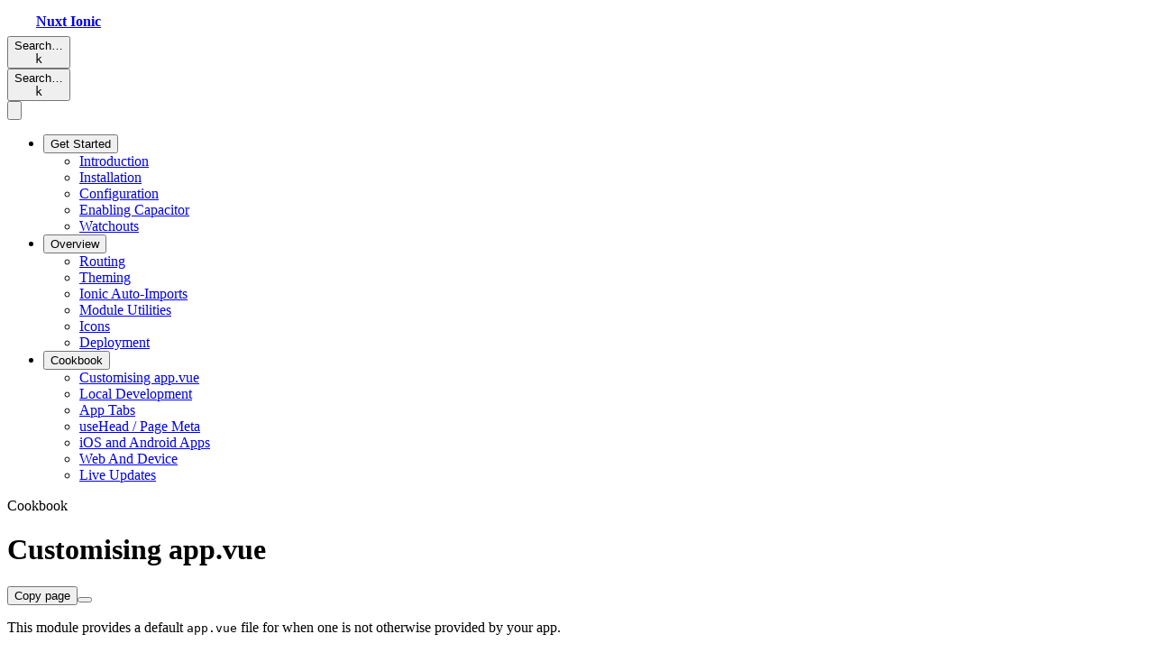

--- FILE ---
content_type: text/html; charset=UTF-8
request_url: https://ionic.nuxtjs.org/cookbook
body_size: -63
content:
<!DOCTYPE html><html><head><meta http-equiv="refresh" content="0; url=/cookbook/customising-app-vue"></head></html>

--- FILE ---
content_type: text/html; charset=UTF-8
request_url: https://ionic.nuxtjs.org/cookbook/customising-app-vue
body_size: 12964
content:
<!DOCTYPE html><html  lang="en" dir="ltr"><head><meta charset="utf-8"><meta name="viewport" content="width=device-width, initial-scale=1"><style id="nuxt-ui-colors">@layer theme {
  :root, :host {
  --ui-color-primary-50: var(--color-blue-50, oklch(97% 0.014 254.604));
  --ui-color-primary-100: var(--color-blue-100, oklch(93.2% 0.032 255.585));
  --ui-color-primary-200: var(--color-blue-200, oklch(88.2% 0.059 254.128));
  --ui-color-primary-300: var(--color-blue-300, oklch(80.9% 0.105 251.813));
  --ui-color-primary-400: var(--color-blue-400, oklch(70.7% 0.165 254.624));
  --ui-color-primary-500: var(--color-blue-500, oklch(62.3% 0.214 259.815));
  --ui-color-primary-600: var(--color-blue-600, oklch(54.6% 0.245 262.881));
  --ui-color-primary-700: var(--color-blue-700, oklch(48.8% 0.243 264.376));
  --ui-color-primary-800: var(--color-blue-800, oklch(42.4% 0.199 265.638));
  --ui-color-primary-900: var(--color-blue-900, oklch(37.9% 0.146 265.522));
  --ui-color-primary-950: var(--color-blue-950, oklch(28.2% 0.091 267.935));
  --ui-color-secondary-50: var(--color-blue-50, oklch(97% 0.014 254.604));
  --ui-color-secondary-100: var(--color-blue-100, oklch(93.2% 0.032 255.585));
  --ui-color-secondary-200: var(--color-blue-200, oklch(88.2% 0.059 254.128));
  --ui-color-secondary-300: var(--color-blue-300, oklch(80.9% 0.105 251.813));
  --ui-color-secondary-400: var(--color-blue-400, oklch(70.7% 0.165 254.624));
  --ui-color-secondary-500: var(--color-blue-500, oklch(62.3% 0.214 259.815));
  --ui-color-secondary-600: var(--color-blue-600, oklch(54.6% 0.245 262.881));
  --ui-color-secondary-700: var(--color-blue-700, oklch(48.8% 0.243 264.376));
  --ui-color-secondary-800: var(--color-blue-800, oklch(42.4% 0.199 265.638));
  --ui-color-secondary-900: var(--color-blue-900, oklch(37.9% 0.146 265.522));
  --ui-color-secondary-950: var(--color-blue-950, oklch(28.2% 0.091 267.935));
  --ui-color-success-50: var(--color-green-50, oklch(98.2% 0.018 155.826));
  --ui-color-success-100: var(--color-green-100, oklch(96.2% 0.044 156.743));
  --ui-color-success-200: var(--color-green-200, oklch(92.5% 0.084 155.995));
  --ui-color-success-300: var(--color-green-300, oklch(87.1% 0.15 154.449));
  --ui-color-success-400: var(--color-green-400, oklch(79.2% 0.209 151.711));
  --ui-color-success-500: var(--color-green-500, oklch(72.3% 0.219 149.579));
  --ui-color-success-600: var(--color-green-600, oklch(62.7% 0.194 149.214));
  --ui-color-success-700: var(--color-green-700, oklch(52.7% 0.154 150.069));
  --ui-color-success-800: var(--color-green-800, oklch(44.8% 0.119 151.328));
  --ui-color-success-900: var(--color-green-900, oklch(39.3% 0.095 152.535));
  --ui-color-success-950: var(--color-green-950, oklch(26.6% 0.065 152.934));
  --ui-color-info-50: var(--color-blue-50, oklch(97% 0.014 254.604));
  --ui-color-info-100: var(--color-blue-100, oklch(93.2% 0.032 255.585));
  --ui-color-info-200: var(--color-blue-200, oklch(88.2% 0.059 254.128));
  --ui-color-info-300: var(--color-blue-300, oklch(80.9% 0.105 251.813));
  --ui-color-info-400: var(--color-blue-400, oklch(70.7% 0.165 254.624));
  --ui-color-info-500: var(--color-blue-500, oklch(62.3% 0.214 259.815));
  --ui-color-info-600: var(--color-blue-600, oklch(54.6% 0.245 262.881));
  --ui-color-info-700: var(--color-blue-700, oklch(48.8% 0.243 264.376));
  --ui-color-info-800: var(--color-blue-800, oklch(42.4% 0.199 265.638));
  --ui-color-info-900: var(--color-blue-900, oklch(37.9% 0.146 265.522));
  --ui-color-info-950: var(--color-blue-950, oklch(28.2% 0.091 267.935));
  --ui-color-warning-50: var(--color-yellow-50, oklch(98.7% 0.026 102.212));
  --ui-color-warning-100: var(--color-yellow-100, oklch(97.3% 0.071 103.193));
  --ui-color-warning-200: var(--color-yellow-200, oklch(94.5% 0.129 101.54));
  --ui-color-warning-300: var(--color-yellow-300, oklch(90.5% 0.182 98.111));
  --ui-color-warning-400: var(--color-yellow-400, oklch(85.2% 0.199 91.936));
  --ui-color-warning-500: var(--color-yellow-500, oklch(79.5% 0.184 86.047));
  --ui-color-warning-600: var(--color-yellow-600, oklch(68.1% 0.162 75.834));
  --ui-color-warning-700: var(--color-yellow-700, oklch(55.4% 0.135 66.442));
  --ui-color-warning-800: var(--color-yellow-800, oklch(47.6% 0.114 61.907));
  --ui-color-warning-900: var(--color-yellow-900, oklch(42.1% 0.095 57.708));
  --ui-color-warning-950: var(--color-yellow-950, oklch(28.6% 0.066 53.813));
  --ui-color-error-50: var(--color-red-50, oklch(97.1% 0.013 17.38));
  --ui-color-error-100: var(--color-red-100, oklch(93.6% 0.032 17.717));
  --ui-color-error-200: var(--color-red-200, oklch(88.5% 0.062 18.334));
  --ui-color-error-300: var(--color-red-300, oklch(80.8% 0.114 19.571));
  --ui-color-error-400: var(--color-red-400, oklch(70.4% 0.191 22.216));
  --ui-color-error-500: var(--color-red-500, oklch(63.7% 0.237 25.331));
  --ui-color-error-600: var(--color-red-600, oklch(57.7% 0.245 27.325));
  --ui-color-error-700: var(--color-red-700, oklch(50.5% 0.213 27.518));
  --ui-color-error-800: var(--color-red-800, oklch(44.4% 0.177 26.899));
  --ui-color-error-900: var(--color-red-900, oklch(39.6% 0.141 25.723));
  --ui-color-error-950: var(--color-red-950, oklch(25.8% 0.092 26.042));
  --ui-color-neutral-50: var(--color-zinc-50, oklch(98.5% 0 0));
  --ui-color-neutral-100: var(--color-zinc-100, oklch(96.7% 0.001 286.375));
  --ui-color-neutral-200: var(--color-zinc-200, oklch(92% 0.004 286.32));
  --ui-color-neutral-300: var(--color-zinc-300, oklch(87.1% 0.006 286.286));
  --ui-color-neutral-400: var(--color-zinc-400, oklch(70.5% 0.015 286.067));
  --ui-color-neutral-500: var(--color-zinc-500, oklch(55.2% 0.016 285.938));
  --ui-color-neutral-600: var(--color-zinc-600, oklch(44.2% 0.017 285.786));
  --ui-color-neutral-700: var(--color-zinc-700, oklch(37% 0.013 285.805));
  --ui-color-neutral-800: var(--color-zinc-800, oklch(27.4% 0.006 286.033));
  --ui-color-neutral-900: var(--color-zinc-900, oklch(21% 0.006 285.885));
  --ui-color-neutral-950: var(--color-zinc-950, oklch(14.1% 0.005 285.823));
  }
  :root, :host, .light {
  --ui-primary: var(--ui-color-primary-500);
  --ui-secondary: var(--ui-color-secondary-500);
  --ui-success: var(--ui-color-success-500);
  --ui-info: var(--ui-color-info-500);
  --ui-warning: var(--ui-color-warning-500);
  --ui-error: var(--ui-color-error-500);
  }
  .dark {
  --ui-primary: var(--ui-color-primary-400);
  --ui-secondary: var(--ui-color-secondary-400);
  --ui-success: var(--ui-color-success-400);
  --ui-info: var(--ui-color-info-400);
  --ui-warning: var(--ui-color-warning-400);
  --ui-error: var(--ui-color-error-400);
  }
}</style><title>Customising app.vue - Nuxt Ionic</title><style>.logo[data-v-1c37faf5]{align-items:center;display:flex;flex-direction:row;font-weight:800;gap:.5rem}</style><style>.shiki span.line{display:block}.shiki span.line.highlight{background-color:var(--ui-bg-accented);margin:0 -16px;padding:0 16px}@supports (color:color-mix(in lab,red,red)){.shiki span.line.highlight{background-color:color-mix(in oklab,var(--ui-bg-accented)50%,transparent)}}</style><link rel="stylesheet" href="/_nuxt/entry.BS6eBe4p.css" crossorigin><style>@layer components {:where(.i-heroicons-outline\:bookmark-alt){display:inline-block;width:1em;height:1em;background-color:currentColor;-webkit-mask-image:var(--svg);mask-image:var(--svg);-webkit-mask-repeat:no-repeat;mask-repeat:no-repeat;-webkit-mask-size:100% 100%;mask-size:100% 100%;--svg:url("data:image/svg+xml,%3Csvg xmlns='http://www.w3.org/2000/svg' viewBox='0 0 24 24' width='24' height='24'%3E%3Cpath fill='none' stroke='black' stroke-linecap='round' stroke-linejoin='round' stroke-width='2' d='M16 4v12l-4-2l-4 2V4M6 20h12a2 2 0 0 0 2-2V6a2 2 0 0 0-2-2H6a2 2 0 0 0-2 2v12a2 2 0 0 0 2 2'/%3E%3C/svg%3E")}:where(.i-heroicons-outline\:sparkles){display:inline-block;width:1em;height:1em;background-color:currentColor;-webkit-mask-image:var(--svg);mask-image:var(--svg);-webkit-mask-repeat:no-repeat;mask-repeat:no-repeat;-webkit-mask-size:100% 100%;mask-size:100% 100%;--svg:url("data:image/svg+xml,%3Csvg xmlns='http://www.w3.org/2000/svg' viewBox='0 0 24 24' width='24' height='24'%3E%3Cpath fill='none' stroke='black' stroke-linecap='round' stroke-linejoin='round' stroke-width='2' d='M5 3v4M3 5h4M6 17v4m-2-2h4m5-16l2.286 6.857L21 12l-5.714 2.143L13 21l-2.286-6.857L5 12l5.714-2.143z'/%3E%3C/svg%3E")}:where(.i-heroicons-outline\:star){display:inline-block;width:1em;height:1em;background-color:currentColor;-webkit-mask-image:var(--svg);mask-image:var(--svg);-webkit-mask-repeat:no-repeat;mask-repeat:no-repeat;-webkit-mask-size:100% 100%;mask-size:100% 100%;--svg:url("data:image/svg+xml,%3Csvg xmlns='http://www.w3.org/2000/svg' viewBox='0 0 24 24' width='24' height='24'%3E%3Cpath fill='none' stroke='black' stroke-linecap='round' stroke-linejoin='round' stroke-width='2' d='M11.049 2.927c.3-.921 1.603-.921 1.902 0l1.519 4.674a1 1 0 0 0 .95.69h4.915c.969 0 1.371 1.24.588 1.81l-3.976 2.888a1 1 0 0 0-.363 1.118l1.518 4.674c.3.922-.755 1.688-1.538 1.118l-3.976-2.888a1 1 0 0 0-1.176 0l-3.976 2.888c-.783.57-1.838-.197-1.538-1.118l1.518-4.674a1 1 0 0 0-.363-1.118l-3.976-2.888c-.784-.57-.38-1.81.588-1.81h4.914a1 1 0 0 0 .951-.69z'/%3E%3C/svg%3E")}:where(.i-lucide\:alert-circle){display:inline-block;width:1em;height:1em;background-color:currentColor;-webkit-mask-image:var(--svg);mask-image:var(--svg);-webkit-mask-repeat:no-repeat;mask-repeat:no-repeat;-webkit-mask-size:100% 100%;mask-size:100% 100%;--svg:url("data:image/svg+xml,%3Csvg xmlns='http://www.w3.org/2000/svg' viewBox='0 0 24 24' width='24' height='24'%3E%3Cg fill='none' stroke='black' stroke-linecap='round' stroke-linejoin='round' stroke-width='2'%3E%3Ccircle cx='12' cy='12' r='10'/%3E%3Cpath d='M12 8v4m0 4h.01'/%3E%3C/g%3E%3C/svg%3E")}:where(.i-lucide\:alert-triangle){display:inline-block;width:1em;height:1em;background-color:currentColor;-webkit-mask-image:var(--svg);mask-image:var(--svg);-webkit-mask-repeat:no-repeat;mask-repeat:no-repeat;-webkit-mask-size:100% 100%;mask-size:100% 100%;--svg:url("data:image/svg+xml,%3Csvg xmlns='http://www.w3.org/2000/svg' viewBox='0 0 24 24' width='24' height='24'%3E%3Cpath fill='none' stroke='black' stroke-linecap='round' stroke-linejoin='round' stroke-width='2' d='m21.73 18l-8-14a2 2 0 0 0-3.48 0l-8 14A2 2 0 0 0 4 21h16a2 2 0 0 0 1.73-3M12 9v4m0 4h.01'/%3E%3C/svg%3E")}:where(.i-lucide\:arrow-right){display:inline-block;width:1em;height:1em;background-color:currentColor;-webkit-mask-image:var(--svg);mask-image:var(--svg);-webkit-mask-repeat:no-repeat;mask-repeat:no-repeat;-webkit-mask-size:100% 100%;mask-size:100% 100%;--svg:url("data:image/svg+xml,%3Csvg xmlns='http://www.w3.org/2000/svg' viewBox='0 0 24 24' width='24' height='24'%3E%3Cpath fill='none' stroke='black' stroke-linecap='round' stroke-linejoin='round' stroke-width='2' d='M5 12h14m-7-7l7 7l-7 7'/%3E%3C/svg%3E")}:where(.i-lucide\:chevron-down){display:inline-block;width:1em;height:1em;background-color:currentColor;-webkit-mask-image:var(--svg);mask-image:var(--svg);-webkit-mask-repeat:no-repeat;mask-repeat:no-repeat;-webkit-mask-size:100% 100%;mask-size:100% 100%;--svg:url("data:image/svg+xml,%3Csvg xmlns='http://www.w3.org/2000/svg' viewBox='0 0 24 24' width='24' height='24'%3E%3Cpath fill='none' stroke='black' stroke-linecap='round' stroke-linejoin='round' stroke-width='2' d='m6 9l6 6l6-6'/%3E%3C/svg%3E")}:where(.i-lucide\:copy){display:inline-block;width:1em;height:1em;background-color:currentColor;-webkit-mask-image:var(--svg);mask-image:var(--svg);-webkit-mask-repeat:no-repeat;mask-repeat:no-repeat;-webkit-mask-size:100% 100%;mask-size:100% 100%;--svg:url("data:image/svg+xml,%3Csvg xmlns='http://www.w3.org/2000/svg' viewBox='0 0 24 24' width='24' height='24'%3E%3Cg fill='none' stroke='black' stroke-linecap='round' stroke-linejoin='round' stroke-width='2'%3E%3Crect width='14' height='14' x='8' y='8' rx='2' ry='2'/%3E%3Cpath d='M4 16c-1.1 0-2-.9-2-2V4c0-1.1.9-2 2-2h10c1.1 0 2 .9 2 2'/%3E%3C/g%3E%3C/svg%3E")}:where(.i-lucide\:hash){display:inline-block;width:1em;height:1em;background-color:currentColor;-webkit-mask-image:var(--svg);mask-image:var(--svg);-webkit-mask-repeat:no-repeat;mask-repeat:no-repeat;-webkit-mask-size:100% 100%;mask-size:100% 100%;--svg:url("data:image/svg+xml,%3Csvg xmlns='http://www.w3.org/2000/svg' viewBox='0 0 24 24' width='24' height='24'%3E%3Cpath fill='none' stroke='black' stroke-linecap='round' stroke-linejoin='round' stroke-width='2' d='M4 9h16M4 15h16M10 3L8 21m8-18l-2 18'/%3E%3C/svg%3E")}:where(.i-lucide\:moon){display:inline-block;width:1em;height:1em;background-color:currentColor;-webkit-mask-image:var(--svg);mask-image:var(--svg);-webkit-mask-repeat:no-repeat;mask-repeat:no-repeat;-webkit-mask-size:100% 100%;mask-size:100% 100%;--svg:url("data:image/svg+xml,%3Csvg xmlns='http://www.w3.org/2000/svg' viewBox='0 0 24 24' width='24' height='24'%3E%3Cpath fill='none' stroke='black' stroke-linecap='round' stroke-linejoin='round' stroke-width='2' d='M20.985 12.486a9 9 0 1 1-9.473-9.472c.405-.022.617.46.402.803a6 6 0 0 0 8.268 8.268c.344-.215.825-.004.803.401'/%3E%3C/svg%3E")}:where(.i-lucide\:pen){display:inline-block;width:1em;height:1em;background-color:currentColor;-webkit-mask-image:var(--svg);mask-image:var(--svg);-webkit-mask-repeat:no-repeat;mask-repeat:no-repeat;-webkit-mask-size:100% 100%;mask-size:100% 100%;--svg:url("data:image/svg+xml,%3Csvg xmlns='http://www.w3.org/2000/svg' viewBox='0 0 24 24' width='24' height='24'%3E%3Cpath fill='none' stroke='black' stroke-linecap='round' stroke-linejoin='round' stroke-width='2' d='M21.174 6.812a1 1 0 0 0-3.986-3.987L3.842 16.174a2 2 0 0 0-.5.83l-1.321 4.352a.5.5 0 0 0 .623.622l4.353-1.32a2 2 0 0 0 .83-.497z'/%3E%3C/svg%3E")}:where(.i-lucide\:search){display:inline-block;width:1em;height:1em;background-color:currentColor;-webkit-mask-image:var(--svg);mask-image:var(--svg);-webkit-mask-repeat:no-repeat;mask-repeat:no-repeat;-webkit-mask-size:100% 100%;mask-size:100% 100%;--svg:url("data:image/svg+xml,%3Csvg xmlns='http://www.w3.org/2000/svg' viewBox='0 0 24 24' width='24' height='24'%3E%3Cg fill='none' stroke='black' stroke-linecap='round' stroke-linejoin='round' stroke-width='2'%3E%3Cpath d='m21 21l-4.34-4.34'/%3E%3Ccircle cx='11' cy='11' r='8'/%3E%3C/g%3E%3C/svg%3E")}:where(.i-lucide\:sun){display:inline-block;width:1em;height:1em;background-color:currentColor;-webkit-mask-image:var(--svg);mask-image:var(--svg);-webkit-mask-repeat:no-repeat;mask-repeat:no-repeat;-webkit-mask-size:100% 100%;mask-size:100% 100%;--svg:url("data:image/svg+xml,%3Csvg xmlns='http://www.w3.org/2000/svg' viewBox='0 0 24 24' width='24' height='24'%3E%3Cg fill='none' stroke='black' stroke-linecap='round' stroke-linejoin='round' stroke-width='2'%3E%3Ccircle cx='12' cy='12' r='4'/%3E%3Cpath d='M12 2v2m0 16v2M4.93 4.93l1.41 1.41m11.32 11.32l1.41 1.41M2 12h2m16 0h2M6.34 17.66l-1.41 1.41M19.07 4.93l-1.41 1.41'/%3E%3C/g%3E%3C/svg%3E")}:where(.i-nonicons\:capacitor-16){display:inline-block;width:1em;height:1em;background-color:currentColor;-webkit-mask-image:var(--svg);mask-image:var(--svg);-webkit-mask-repeat:no-repeat;mask-repeat:no-repeat;-webkit-mask-size:100% 100%;mask-size:100% 100%;--svg:url("data:image/svg+xml,%3Csvg xmlns='http://www.w3.org/2000/svg' viewBox='0 0 16 16' width='16' height='16'%3E%3Cpath fill='black' fill-rule='evenodd' d='M7.293.179a.75.75 0 0 1 .53.22l2.298 2.298L12.066.752a.75.75 0 0 1 1.06 0l2.122 2.121a.75.75 0 0 1 0 1.061L13.303 5.88l2.298 2.298a.75.75 0 0 1 0 1.06l-2.12 2.122a.75.75 0 0 1-1.062 0L4.641 3.58a.75.75 0 0 1 0-1.061L6.763.399a.75.75 0 0 1 .53-.22M6.233 3.05l6.717 6.718l1.06-1.06l-2.298-2.299a.75.75 0 0 1 0-1.06l1.945-1.945l-1.06-1.06l-1.945 1.944a.75.75 0 0 1-1.061 0L7.293 1.99zM2.52 4.641a.75.75 0 0 1 1.06 0l7.779 7.778a.75.75 0 0 1 0 1.061l-2.122 2.121a.75.75 0 0 1-1.06 0l-2.298-2.298l-1.945 1.945a.75.75 0 0 1-1.06 0L.751 13.127a.75.75 0 0 1 0-1.061l1.945-1.945L.399 7.823a.75.75 0 0 1 0-1.06zm-.53 2.652L4.288 9.59a.75.75 0 0 1 0 1.06l-1.945 1.945l1.06 1.06l1.945-1.944a.75.75 0 0 1 1.061 0l2.298 2.298l1.06-1.06L3.05 6.232z' clip-rule='evenodd'/%3E%3C/svg%3E")}:where(.i-simple-icons\:github){display:inline-block;width:1em;height:1em;background-color:currentColor;-webkit-mask-image:var(--svg);mask-image:var(--svg);-webkit-mask-repeat:no-repeat;mask-repeat:no-repeat;-webkit-mask-size:100% 100%;mask-size:100% 100%;--svg:url("data:image/svg+xml,%3Csvg xmlns='http://www.w3.org/2000/svg' viewBox='0 0 24 24' width='24' height='24'%3E%3Cpath fill='black' d='M12 .297c-6.63 0-12 5.373-12 12c0 5.303 3.438 9.8 8.205 11.385c.6.113.82-.258.82-.577c0-.285-.01-1.04-.015-2.04c-3.338.724-4.042-1.61-4.042-1.61C4.422 18.07 3.633 17.7 3.633 17.7c-1.087-.744.084-.729.084-.729c1.205.084 1.838 1.236 1.838 1.236c1.07 1.835 2.809 1.305 3.495.998c.108-.776.417-1.305.76-1.605c-2.665-.3-5.466-1.332-5.466-5.93c0-1.31.465-2.38 1.235-3.22c-.135-.303-.54-1.523.105-3.176c0 0 1.005-.322 3.3 1.23c.96-.267 1.98-.399 3-.405c1.02.006 2.04.138 3 .405c2.28-1.552 3.285-1.23 3.285-1.23c.645 1.653.24 2.873.12 3.176c.765.84 1.23 1.91 1.23 3.22c0 4.61-2.805 5.625-5.475 5.92c.42.36.81 1.096.81 2.22c0 1.606-.015 2.896-.015 3.286c0 .315.21.69.825.57C20.565 22.092 24 17.592 24 12.297c0-6.627-5.373-12-12-12'/%3E%3C/svg%3E")}:where(.i-uil\:channel){display:inline-block;width:1em;height:1em;background-color:currentColor;-webkit-mask-image:var(--svg);mask-image:var(--svg);-webkit-mask-repeat:no-repeat;mask-repeat:no-repeat;-webkit-mask-size:100% 100%;mask-size:100% 100%;--svg:url("data:image/svg+xml,%3Csvg xmlns='http://www.w3.org/2000/svg' viewBox='0 0 24 24' width='24' height='24'%3E%3Cpath fill='black' d='M20 16a3 3 0 0 0-1.73.56l-2.45-1.45A3.7 3.7 0 0 0 16 14a4 4 0 0 0-3-3.86V7.82a3 3 0 1 0-2 0v2.32A4 4 0 0 0 8 14a3.7 3.7 0 0 0 .18 1.11l-2.45 1.45A3 3 0 0 0 4 16a3 3 0 1 0 3 3a3 3 0 0 0-.12-.8l2.3-1.37a4 4 0 0 0 5.64 0l2.3 1.37A3 3 0 1 0 20 16M4 20a1 1 0 1 1 1-1a1 1 0 0 1-1 1m8-16a1 1 0 1 1-1 1a1 1 0 0 1 1-1m0 12a2 2 0 1 1 2-2a2 2 0 0 1-2 2m8 4a1 1 0 1 1 1-1a1 1 0 0 1-1 1'/%3E%3C/svg%3E")}:where(.i-uil\:exclamation-triangle){display:inline-block;width:1em;height:1em;background-color:currentColor;-webkit-mask-image:var(--svg);mask-image:var(--svg);-webkit-mask-repeat:no-repeat;mask-repeat:no-repeat;-webkit-mask-size:100% 100%;mask-size:100% 100%;--svg:url("data:image/svg+xml,%3Csvg xmlns='http://www.w3.org/2000/svg' viewBox='0 0 24 24' width='24' height='24'%3E%3Cpath fill='black' d='M12 16a1 1 0 1 0 1 1a1 1 0 0 0-1-1m10.67 1.47l-8.05-14a3 3 0 0 0-5.24 0l-8 14A3 3 0 0 0 3.94 22h16.12a3 3 0 0 0 2.61-4.53m-1.73 2a1 1 0 0 1-.88.51H3.94a1 1 0 0 1-.88-.51a1 1 0 0 1 0-1l8-14a1 1 0 0 1 1.78 0l8.05 14a1 1 0 0 1 .05 1.02ZM12 8a1 1 0 0 0-1 1v4a1 1 0 0 0 2 0V9a1 1 0 0 0-1-1'/%3E%3C/svg%3E")}:where(.i-uil\:illustration){display:inline-block;width:1em;height:1em;background-color:currentColor;-webkit-mask-image:var(--svg);mask-image:var(--svg);-webkit-mask-repeat:no-repeat;mask-repeat:no-repeat;-webkit-mask-size:100% 100%;mask-size:100% 100%;--svg:url("data:image/svg+xml,%3Csvg xmlns='http://www.w3.org/2000/svg' viewBox='0 0 24 24' width='24' height='24'%3E%3Cpath fill='black' d='M21.9 9.6c-.2-.5-.8-.7-1.3-.5l-2.9 1.4l-2.1-2.1l-2.1-2.1l1.4-2.9c.2-.5 0-1.1-.5-1.3s-1.1 0-1.3.5l-1.5 3.1l-6.4 1c-.4.1-.7.4-.8.8L2 19.1c-.1.3 0 .7.3.9L4 21.7c.2.2.5.3.7.3h.2l11.6-2.4c.4-.1.7-.4.8-.8l1-6.4l3.1-1.5c.5-.2.7-.8.5-1.3m-6.5 8.2l-9.8 2l3.7-3.7c1.5.7 3.3.1 4-1.4s.1-3.3-1.4-4c-1.1-.5-2.5-.3-3.4.6s-1.1 2.3-.6 3.4l-3.7 3.7l2-9.8l5.8-1l2.2 2.2l2.2 2.2zm-5.8-4.4c0-.3.1-.5.3-.7c.4-.4 1-.4 1.4 0s.4 1 0 1.4s-1 .4-1.4 0c-.2-.2-.3-.5-.3-.7'/%3E%3C/svg%3E")}:where(.i-uil\:info-circle){display:inline-block;width:1em;height:1em;background-color:currentColor;-webkit-mask-image:var(--svg);mask-image:var(--svg);-webkit-mask-repeat:no-repeat;mask-repeat:no-repeat;-webkit-mask-size:100% 100%;mask-size:100% 100%;--svg:url("data:image/svg+xml,%3Csvg xmlns='http://www.w3.org/2000/svg' viewBox='0 0 24 24' width='24' height='24'%3E%3Cpath fill='black' d='M12 2a10 10 0 1 0 10 10A10.01 10.01 0 0 0 12 2m0 18a8 8 0 1 1 8-8a8.01 8.01 0 0 1-8 8m0-8.5a1 1 0 0 0-1 1v3a1 1 0 0 0 2 0v-3a1 1 0 0 0-1-1m0-4a1.25 1.25 0 1 0 1.25 1.25A1.25 1.25 0 0 0 12 7.5'/%3E%3C/svg%3E")}:where(.i-uil\:layer-group){display:inline-block;width:1em;height:1em;background-color:currentColor;-webkit-mask-image:var(--svg);mask-image:var(--svg);-webkit-mask-repeat:no-repeat;mask-repeat:no-repeat;-webkit-mask-size:100% 100%;mask-size:100% 100%;--svg:url("data:image/svg+xml,%3Csvg xmlns='http://www.w3.org/2000/svg' viewBox='0 0 24 24' width='24' height='24'%3E%3Cpath fill='black' d='m2.5 8.86l9 5.2a1 1 0 0 0 1 0l9-5.2A1 1 0 0 0 22 8a1 1 0 0 0-.5-.87l-9-5.19a1 1 0 0 0-1 0l-9 5.19A1 1 0 0 0 2 8a1 1 0 0 0 .5.86M12 4l7 4l-7 4l-7-4Zm8.5 7.17L12 16l-8.5-4.87a1 1 0 0 0-1.37.37a1 1 0 0 0 .37 1.36l9 5.2a1 1 0 0 0 1 0l9-5.2a1 1 0 0 0 .37-1.36a1 1 0 0 0-1.37-.37Zm0 4L12 20l-8.5-4.87a1 1 0 0 0-1.37.37a1 1 0 0 0 .37 1.36l9 5.2a1 1 0 0 0 1 0l9-5.2a1 1 0 0 0 .37-1.36a1 1 0 0 0-1.37-.37Z'/%3E%3C/svg%3E")}:where(.i-uil\:palette){display:inline-block;width:1em;height:1em;background-color:currentColor;-webkit-mask-image:var(--svg);mask-image:var(--svg);-webkit-mask-repeat:no-repeat;mask-repeat:no-repeat;-webkit-mask-size:100% 100%;mask-size:100% 100%;--svg:url("data:image/svg+xml,%3Csvg xmlns='http://www.w3.org/2000/svg' viewBox='0 0 24 24' width='24' height='24'%3E%3Cpath fill='black' d='M7.42 15.54a1 1 0 0 0 0 1.41a1 1 0 0 0 1.42 0a1 1 0 0 0 0-1.41a1 1 0 0 0-1.42 0m0-8.49a1 1 0 0 0 0 1.41a1 1 0 0 0 1.42 0a1 1 0 0 0 0-1.41a1 1 0 0 0-1.42 0m4.95 10a1 1 0 1 0 1 1a1 1 0 0 0-1-1.05Zm-6-6a1 1 0 1 0 1 1a1 1 0 0 0-1-1.05Zm6-6a1 1 0 1 0 1 1a1 1 0 0 0-1-1.05Zm3.54 2.05a1 1 0 1 0 1.41 0a1 1 0 0 0-1.41-.05Zm6.3 0a11 11 0 1 0-7.85 15.74a3.87 3.87 0 0 0 2.5-1.65a4.2 4.2 0 0 0 .61-3.19a5.7 5.7 0 0 1-.1-1a5 5 0 0 1 3-4.56a3.84 3.84 0 0 0 2.06-2.25a4 4 0 0 0-.22-3.11Zm-1.7 2.44a1.9 1.9 0 0 1-1 1.09A7 7 0 0 0 15.37 17a7.3 7.3 0 0 0 .14 1.4a2.16 2.16 0 0 1-.31 1.65a1.8 1.8 0 0 1-1.21.8a8.7 8.7 0 0 1-1.62.15a9 9 0 0 1-9-9.28A9.05 9.05 0 0 1 11.85 3h.51a9 9 0 0 1 8.06 5a2 2 0 0 1 .09 1.52ZM12.37 11a1 1 0 1 0 1 1a1 1 0 0 0-1-1'/%3E%3C/svg%3E")}:where(.i-uil\:play-circle){display:inline-block;width:1em;height:1em;background-color:currentColor;-webkit-mask-image:var(--svg);mask-image:var(--svg);-webkit-mask-repeat:no-repeat;mask-repeat:no-repeat;-webkit-mask-size:100% 100%;mask-size:100% 100%;--svg:url("data:image/svg+xml,%3Csvg xmlns='http://www.w3.org/2000/svg' viewBox='0 0 24 24' width='24' height='24'%3E%3Cpath fill='black' d='m16 10.27l-5-2.89a2 2 0 0 0-3 1.73v5.78a2 2 0 0 0 1 1.73a2 2 0 0 0 2 0l5-2.89a2 2 0 0 0 0-3.46M15 12l-5 2.89V9.11zM12 2a10 10 0 1 0 10 10A10 10 0 0 0 12 2m0 18a8 8 0 1 1 8-8a8 8 0 0 1-8 8'/%3E%3C/svg%3E")}:where(.i-uil\:rocket){display:inline-block;width:1em;height:1em;background-color:currentColor;-webkit-mask-image:var(--svg);mask-image:var(--svg);-webkit-mask-repeat:no-repeat;mask-repeat:no-repeat;-webkit-mask-size:100% 100%;mask-size:100% 100%;--svg:url("data:image/svg+xml,%3Csvg xmlns='http://www.w3.org/2000/svg' viewBox='0 0 24 24' width='24' height='24'%3E%3Cpath fill='black' d='M22.601 2.062a1 1 0 0 0-.713-.713A11.25 11.25 0 0 0 10.47 4.972L9.354 6.296L6.75 5.668a2.78 2.78 0 0 0-3.387 1.357l-2.2 3.9a1 1 0 0 0 .661 1.469l3.073.659a13.4 13.4 0 0 0-.555 2.434a1 1 0 0 0 .284.836l3.1 3.1a1 1 0 0 0 .708.293l.086-.004a12 12 0 0 0 2.492-.49l.644 3.004a1 1 0 0 0 1.469.661l3.905-2.202a3.035 3.035 0 0 0 1.375-3.304l-.668-2.76l1.237-1.137A11.2 11.2 0 0 0 22.6 2.062ZM3.572 10.723l1.556-2.76a.826.826 0 0 1 1.07-.375l1.718.416l-.65.772a13 13 0 0 0-1.59 2.398Zm12.47 8.222l-2.715 1.532l-.43-2.005a11.3 11.3 0 0 0 2.414-1.62l.743-.683l.404 1.664a1.04 1.04 0 0 1-.416 1.112m1.615-6.965l-3.685 3.386a9.77 9.77 0 0 1-5.17 2.304l-2.405-2.404a10.93 10.93 0 0 1 2.401-5.206l1.679-1.993a1 1 0 0 0 .078-.092L11.99 6.27a9.28 9.28 0 0 1 8.81-3.12a9.22 9.22 0 0 1-3.143 8.829Zm-.923-6.164a1.5 1.5 0 1 0 1.5 1.5a1.5 1.5 0 0 0-1.5-1.5'/%3E%3C/svg%3E")}:where(.i-uil\:sign-alt){display:inline-block;width:1em;height:1em;background-color:currentColor;-webkit-mask-image:var(--svg);mask-image:var(--svg);-webkit-mask-repeat:no-repeat;mask-repeat:no-repeat;-webkit-mask-size:100% 100%;mask-size:100% 100%;--svg:url("data:image/svg+xml,%3Csvg xmlns='http://www.w3.org/2000/svg' viewBox='0 0 24 24' width='24' height='24'%3E%3Cpath fill='black' d='m21.78 11.88l-2-2.5A1 1 0 0 0 19 9h-6V3a1 1 0 0 0-2 0v1H5a1 1 0 0 0-.78.38l-2 2.5a1 1 0 0 0 0 1.24l2 2.5A1 1 0 0 0 5 11h6v9H9a1 1 0 0 0 0 2h6a1 1 0 0 0 0-2h-2v-4h6a1 1 0 0 0 .78-.38l2-2.5a1 1 0 0 0 0-1.24M11 9H5.48l-1.2-1.5L5.48 6H11Zm7.52 5H13v-3h5.52l1.2 1.5Z'/%3E%3C/svg%3E")}:where(.i-uil\:wrench){display:inline-block;width:1em;height:1em;background-color:currentColor;-webkit-mask-image:var(--svg);mask-image:var(--svg);-webkit-mask-repeat:no-repeat;mask-repeat:no-repeat;-webkit-mask-size:100% 100%;mask-size:100% 100%;--svg:url("data:image/svg+xml,%3Csvg xmlns='http://www.w3.org/2000/svg' viewBox='0 0 24 24' width='24' height='24'%3E%3Cpath fill='black' d='m21.71 15.58l-4.52-4.51a7 7 0 0 0 .14-1.4A7.67 7.67 0 0 0 6.42 2.72a1 1 0 0 0-.57.74a1 1 0 0 0 .28.88l4.35 4.34l-1.8 1.8l-4.34-4.35a1 1 0 0 0-.88-.27a1 1 0 0 0-.74.56a7.67 7.67 0 0 0 7 10.91a7 7 0 0 0 1.4-.14l4.51 4.52a1 1 0 0 0 1.42 0a1 1 0 0 0 0-1.42l-4.9-4.9a1 1 0 0 0-.95-.26a6 6 0 0 1-1.48.2A5.67 5.67 0 0 1 4 9.67a6 6 0 0 1 .08-1L8 12.6a1 1 0 0 0 1.42 0l3.18-3.21a1 1 0 0 0 0-1.39L8.71 4.08a6 6 0 0 1 1-.08a5.67 5.67 0 0 1 5.66 5.67a6 6 0 0 1-.2 1.48a1 1 0 0 0 .26.95l4.9 4.9a1 1 0 0 0 1.42-1.42Z'/%3E%3C/svg%3E")}:where(.i-vscode-icons\:file-type-vue){display:inline-block;width:1em;height:1em;background-repeat:no-repeat;background-size:100% 100%;background-image:url("data:image/svg+xml,%3Csvg xmlns='http://www.w3.org/2000/svg' viewBox='0 0 32 32' width='32' height='32'%3E%3Cpath fill='%2341b883' d='M24.4 3.925H30l-14 24.15L2 3.925h10.71l3.29 5.6l3.22-5.6Z'/%3E%3Cpath fill='%2341b883' d='m2 3.925l14 24.15l14-24.15h-5.6L16 18.415L7.53 3.925Z'/%3E%3Cpath fill='%2335495e' d='M7.53 3.925L16 18.485l8.4-14.56h-5.18L16 9.525l-3.29-5.6Z'/%3E%3C/svg%3E")}}</style><link rel="preload" as="fetch" crossorigin="anonymous" href="/cookbook/customising-app-vue/_payload.json?e85b44df-d0ac-42a2-8db6-fbcdb3a1a434"><link rel="modulepreload" as="script" crossorigin href="/_nuxt/DHLTa995.js"><link rel="modulepreload" as="script" crossorigin href="/_nuxt/Bfzpn4G8.js"><link rel="modulepreload" as="script" crossorigin href="/_nuxt/BhQQC8sw.js"><link rel="modulepreload" as="script" crossorigin href="/_nuxt/JH5_tKy7.js"><link rel="modulepreload" as="script" crossorigin href="/_nuxt/9rrm4wCx.js"><link rel="modulepreload" as="script" crossorigin href="/_nuxt/BTAtkyAy.js"><link rel="modulepreload" as="script" crossorigin href="/_nuxt/BN_7HF1G.js"><link rel="modulepreload" as="script" crossorigin href="/_nuxt/B0QZ1GEo.js"><link rel="modulepreload" as="script" crossorigin href="/_nuxt/BX3lrpeT.js"><link rel="modulepreload" as="script" crossorigin href="/_nuxt/_H5Ud9HV.js"><link rel="modulepreload" as="script" crossorigin href="/_nuxt/CKSAn1Vn.js"><link rel="modulepreload" as="script" crossorigin href="/_nuxt/DzwG3FAk.js"><link rel="modulepreload" as="script" crossorigin href="/_nuxt/C4VsWrRs.js"><link rel="modulepreload" as="script" crossorigin href="/_nuxt/A7PuofX9.js"><link rel="modulepreload" as="script" crossorigin href="/_nuxt/C9X3UYkS.js"><script type="module" src="/_nuxt/DHLTa995.js" crossorigin></script><meta property="og:image" content="https://ionic.nuxtjs.org/__og-image__/static/cookbook/customising-app-vue/og.png"><meta property="og:image:type" content="image/png"><meta name="twitter:card" content="summary_large_image"><meta name="twitter:image" content="https://ionic.nuxtjs.org/__og-image__/static/cookbook/customising-app-vue/og.png"><meta name="twitter:image:src" content="https://ionic.nuxtjs.org/__og-image__/static/cookbook/customising-app-vue/og.png"><meta property="og:image:width" content="1200"><meta name="twitter:image:width" content="1200"><meta property="og:image:height" content="600"><meta name="twitter:image:height" content="600"><meta name="robots" content="index, follow, max-image-preview:large, max-snippet:-1, max-video-preview:-1"><link rel="icon" href="/favicon.ico"><meta name="description" content><meta property="og:site_name" content="Nuxt Ionic"><meta property="og:title" content="Customising app.vue"><meta property="og:description" content><script>"use strict";(()=>{const t=window,e=document.documentElement,c=["dark","light"],n=getStorageValue("localStorage","nuxt-color-mode")||"dark";let i=n==="system"?u():n;const r=e.getAttribute("data-color-mode-forced");r&&(i=r),l(i),t["__NUXT_COLOR_MODE__"]={preference:n,value:i,getColorScheme:u,addColorScheme:l,removeColorScheme:d};function l(o){const s=""+o+"",a="";e.classList?e.classList.add(s):e.className+=" "+s,a&&e.setAttribute("data-"+a,o)}function d(o){const s=""+o+"",a="";e.classList?e.classList.remove(s):e.className=e.className.replace(new RegExp(s,"g"),""),a&&e.removeAttribute("data-"+a)}function f(o){return t.matchMedia("(prefers-color-scheme"+o+")")}function u(){if(t.matchMedia&&f("").media!=="not all"){for(const o of c)if(f(":"+o).matches)return o}return"light"}})();function getStorageValue(t,e){switch(t){case"localStorage":return window.localStorage.getItem(e);case"sessionStorage":return window.sessionStorage.getItem(e);case"cookie":return getCookie(e);default:return null}}function getCookie(t){const c=("; "+window.document.cookie).split("; "+t+"=");if(c.length===2)return c.pop()?.split(";").shift()}</script></head><body><div id="__nuxt" class="isolate"><!--[--><!--[--><!--[--><!--[--><!--[--><div class="nuxt-loading-indicator" style="position:fixed;top:0;right:0;left:0;pointer-events:none;width:auto;height:3px;opacity:0;background:var(--ui-primary);background-size:0% auto;transform:scaleX(0%);transform-origin:left;transition:transform 0.1s, height 0.4s, opacity 0.4s;z-index:999999;"></div><!--[--><!----><!----><!----><header data-slot="root" class="bg-default/75 backdrop-blur border-b border-default h-(--ui-header-height) sticky top-0 z-50"><!--[--><!--]--><div class="w-full max-w-(--ui-container) mx-auto px-4 sm:px-6 lg:px-8 flex items-center justify-between gap-3 h-full" data-slot="container"><!--[--><div data-slot="left" class="lg:flex-1 flex items-center gap-1.5"><!----><!--[--><a href="/" aria-label="Nuxt Ionic" data-slot="title" class="focus-visible:outline-primary hover:text-default transition-colors shrink-0 font-bold text-xl text-highlighted flex items-end gap-1.5"><!--[--><!--[--><!--[--><div class="logo h-6 w-auto shrink-0" data-v-1c37faf5><svg width="32" height="32" viewBox="0 0 32 32" fill="none" xmlns="http://www.w3.org/2000/svg" data-v-1c37faf5><path fill-rule="evenodd" clip-rule="evenodd" d="M30.4327 9.05578L30.5633 9.36054C31.5211 11.4721 32 13.6925 32 16C32 24.8163 24.8163 32 16 32C7.18367 32 0 24.8163 0 16C0 7.18367 7.18367 0 16 0C18.5905 0 21.0503 0.609524 23.3143 1.7415L23.619 1.89388L23.3578 2.11156C22.7048 2.63401 22.2041 3.28707 21.8776 4.04898L21.7905 4.26667L21.5946 4.17959C19.8313 3.35238 17.9592 2.91701 16 2.91701C8.77279 2.91701 2.91701 8.77279 2.91701 16C2.91701 23.2272 8.77279 29.083 16 29.083C23.2272 29.083 29.083 23.2054 29.083 16C29.083 14.2803 28.7565 12.5823 28.0816 10.9932L27.9946 10.7755L28.2122 10.6884C28.9741 10.4054 29.6707 9.92653 30.215 9.31701L30.4327 9.05578ZM26.4707 9.36057C28.3102 9.36057 29.8014 7.8694 29.8014 6.02996C29.8014 4.19051 28.3102 2.69934 26.4707 2.69934C24.6313 2.69934 23.1401 4.19051 23.1401 6.02996C23.1401 7.8694 24.6313 9.36057 26.4707 9.36057ZM15.9999 8.70754C11.9727 8.70754 8.7074 11.9728 8.7074 16.0001C8.7074 20.0273 11.9727 23.2926 15.9999 23.2926C20.0271 23.2926 23.2924 20.0273 23.2924 16.0001C23.2924 11.9728 20.0271 8.70754 15.9999 8.70754Z" fill="var(--color-blue-500)" data-v-1c37faf5></path></svg><span data-v-1c37faf5> Nuxt <span style="color:var(--color-blue-500);" data-v-1c37faf5>Ionic</span></span></div><!--]--><!--]--><!--]--></a><!--]--></div><div data-slot="center" class="hidden lg:flex flex-1"><!--[--><!--[--><!----><!--[--><!--[--><button type="button" data-slot="base" class="rounded-md font-medium inline-flex items-center disabled:cursor-not-allowed aria-disabled:cursor-not-allowed disabled:opacity-75 aria-disabled:opacity-75 transition-colors px-2.5 py-1.5 text-sm gap-1.5 text-default bg-elevated hover:bg-accented/75 active:bg-accented/75 focus:outline-none focus-visible:bg-accented/75 disabled:bg-elevated aria-disabled:bg-elevated w-full"><!--[--><!--[--><span class="iconify i-lucide:search shrink-0 size-4 mr-1" aria-hidden="true" style="" data-slot="leadingIcon"></span><!--]--><!--[--><span data-slot="label" class="truncate">Search…</span><!--]--><!--[--><div data-slot="trailing" class="hidden lg:flex items-center gap-0.5 ms-auto"><!--[--><!--[--><kbd class="inline-flex items-center justify-center px-1 rounded-sm font-medium font-sans uppercase h-5 min-w-[20px] text-[11px] ring ring-inset ring-accented text-default bg-elevated"><!--[--> <!--]--></kbd><kbd class="inline-flex items-center justify-center px-1 rounded-sm font-medium font-sans uppercase h-5 min-w-[20px] text-[11px] ring ring-inset ring-accented text-default bg-elevated"><!--[-->k<!--]--></kbd><!--]--><!--]--></div><!--]--><!--]--></button><!--]--><!--]--><!--]--><!--]--></div><div data-slot="right" class="flex items-center justify-end lg:flex-1 gap-1.5"><!--[--><div></div><!----><!--[--><!----><!--[--><!--[--><button type="button" aria-label="Search…" data-slot="base" class="rounded-md font-medium inline-flex items-center disabled:cursor-not-allowed aria-disabled:cursor-not-allowed disabled:opacity-75 aria-disabled:opacity-75 transition-colors text-sm gap-1.5 text-default hover:bg-elevated active:bg-elevated focus:outline-none focus-visible:bg-elevated hover:disabled:bg-transparent dark:hover:disabled:bg-transparent hover:aria-disabled:bg-transparent dark:hover:aria-disabled:bg-transparent p-1.5 lg:hidden"><!--[--><!--[--><span class="iconify i-lucide:search shrink-0 size-5" aria-hidden="true" style="" data-slot="leadingIcon"></span><!--]--><!--[--><span data-slot="label" class="truncate hidden">Search…</span><!--]--><!--[--><div data-slot="trailing" class="hidden items-center gap-0.5 ms-auto lg:hidden"><!--[--><!--[--><kbd class="inline-flex items-center justify-center px-1 rounded-sm font-medium font-sans uppercase h-5 min-w-[20px] text-[11px] ring ring-inset ring-accented text-default bg-elevated"><!--[--> <!--]--></kbd><kbd class="inline-flex items-center justify-center px-1 rounded-sm font-medium font-sans uppercase h-5 min-w-[20px] text-[11px] ring ring-inset ring-accented text-default bg-elevated"><!--[-->k<!--]--></kbd><!--]--><!--]--></div><!--]--><!--]--></button><!--]--><!--]--><!--]--><!--[--><div class="h-8 w-8 animate-pulse bg-neutral-200 dark:bg-neutral-800 rounded-md"></div><!--]--><!--[--><!--[--><!--[--><a href="https://github.com/nuxt-modules/ionic" rel="noopener noreferrer" target="_blank" aria-label="GitHub" data-slot="base" class="rounded-md font-medium inline-flex items-center disabled:cursor-not-allowed aria-disabled:cursor-not-allowed disabled:opacity-75 aria-disabled:opacity-75 transition-colors text-sm gap-1.5 text-default hover:bg-elevated active:bg-elevated focus:outline-none focus-visible:bg-elevated hover:disabled:bg-transparent dark:hover:disabled:bg-transparent hover:aria-disabled:bg-transparent dark:hover:aria-disabled:bg-transparent p-1.5"><!--[--><!--[--><span class="iconify i-simple-icons:github shrink-0 size-5" aria-hidden="true" style="" data-slot="leadingIcon"></span><!--]--><!--[--><!----><!--]--><!--[--><!----><!--]--><!--]--></a><!--]--><!--]--><!--]--><!--]--><!--[--><!--[--><!--[--><button type="button" data-slot="base" class="rounded-md font-medium inline-flex items-center disabled:cursor-not-allowed aria-disabled:cursor-not-allowed disabled:opacity-75 aria-disabled:opacity-75 transition-colors text-xs gap-1.5 text-default hover:bg-elevated active:bg-elevated focus:outline-none focus-visible:bg-elevated hover:disabled:bg-transparent dark:hover:disabled:bg-transparent hover:aria-disabled:bg-transparent dark:hover:aria-disabled:bg-transparent p-1.5 -me-1.5 lg:hidden"><!--[--><!--[--><!----><!--]--><!--[--><svg xmlns="http://www.w3.org/2000/svg" class="size-5" viewBox="0 0 24 24" fill="none" stroke="currentColor" stroke-width="2" stroke-linecap="round" stroke-linejoin="round"><line x1="4" y1="6" x2="20" y2="6" class="outline-none"></line><line x1="4" y1="12" x2="20" y2="12" class="outline-none"></line><line x1="4" y1="18" x2="20" y2="18" class="outline-none"></line></svg><!--]--><!--[--><!----><!--]--><!--]--></button><!--]--><!--]--><!--]--></div><!--]--></div><!--[--><!--]--></header><!--[--><!----><!----><!--v-if--><!--]--><!--]--><main class="min-h-[calc(100vh-var(--ui-header-height))]"><!--[--><div class="w-full max-w-(--ui-container) mx-auto px-4 sm:px-6 lg:px-8"><!--[--><div data-slot="root" class="flex flex-col lg:grid lg:grid-cols-10 lg:gap-10"><aside data-slot="left" class="hidden overflow-y-auto lg:block lg:max-h-[calc(100vh-var(--ui-header-height))] lg:sticky lg:top-(--ui-header-height) py-8 lg:ps-4 lg:-ms-4 lg:pe-6.5 lg:col-span-2"><div data-slot="container" class="relative"><!----><!--[--><div></div><!--[--><!----><nav data-slot="root"><ul class="isolate -mx-2.5 -mt-1.5"><!--[--><!--[--><!--[--><li data-state="open" data-orientation="vertical" data-slot="itemWithChildren" class="flex flex-col data-[state=open]:mb-1.5"><!--[--><!--[--><button type="button" aria-controls aria-expanded="true" data-state="open" id="reka-accordion-trigger-v-0-3-0" data-reka-collection-item data-orientation="vertical" class="group relative w-full px-2.5 py-1.5 before:inset-y-px before:inset-x-0 flex items-center gap-1.5 text-sm before:absolute before:z-[-1] before:rounded-md focus:outline-none focus-visible:outline-none focus-visible:before:ring-inset focus-visible:before:ring-2 focus-visible:before:ring-primary text-muted hover:text-highlighted data-[state=open]:text-highlighted transition-colors font-semibold focus-visible:ring-primary"><!--[--><!--[--><!--[--><!--[--><span class="iconify i-heroicons-outline:star shrink-0 size-4 mr-1 text-dimmed group-hover:text-default group-data-[state=open]:text-default transition-colors" aria-hidden="true" style="" data-slot="linkLeadingIcon"></span><!--]--><span data-slot="linkTitle" class="truncate"><!--[-->Get Started<!--]--><!----></span><span data-slot="linkTrailing" class="ms-auto gap-1.5 items-center hidden"><!--[--><!----><span class="iconify i-lucide:chevron-down size-5 transform transition-transform duration-200 shrink-0 group-data-[state=open]:rotate-180" aria-hidden="true" style="" data-slot="linkTrailingIcon"></span><!--]--></span><!--]--><!--]--><!--]--></button><div role="region" aria-labelledby="reka-accordion-trigger-v-0-3-0" data-orientation="vertical" style="--reka-accordion-content-width:var(--reka-collapsible-content-width);--reka-accordion-content-height:var(--reka-collapsible-content-height);--reka-collapsible-content-height:0px;--reka-collapsible-content-width:0px;" data-slot="content" class="data-[state=open]:animate-[accordion-down_200ms_ease-out] data-[state=closed]:animate-[accordion-up_200ms_ease-out] overflow-hidden focus:outline-none" id="reka-collapsible-content-v-0-3-1"><!--[--><!--[--><!--[--><!----><ul data-slot="root" class="ms-5 border-s border-default"><!--[--><!--[--><!--[--><li data-slot="item" class="ps-1.5 -ms-px"><!--[--><a href="/get-started/introduction" data-slot="link" class="group relative w-full px-2.5 py-1.5 before:inset-y-px before:inset-x-0 flex items-center gap-1.5 text-sm before:absolute before:z-[-1] before:rounded-md focus:outline-none focus-visible:outline-none focus-visible:before:ring-inset focus-visible:before:ring-2 focus-visible:before:ring-primary text-muted after:absolute after:-left-1.5 after:inset-y-0.5 after:block after:w-px after:rounded-full after:transition-colors hover:text-highlighted data-[state=open]:text-highlighted transition-colors"><!--[--><!--[--><!--[--><span class="iconify i-uil:info-circle shrink-0 size-4 mr-1 text-dimmed group-hover:text-default group-data-[state=open]:text-default transition-colors" aria-hidden="true" style="" data-slot="linkLeadingIcon"></span><!--]--><span data-slot="linkTitle" class="truncate"><!--[-->Introduction<!--]--><!----></span><!----><!--]--><!--]--></a><!--]--></li><!--]--><!--[--><li data-slot="item" class="ps-1.5 -ms-px"><!--[--><a href="/get-started/installation" data-slot="link" class="group relative w-full px-2.5 py-1.5 before:inset-y-px before:inset-x-0 flex items-center gap-1.5 text-sm before:absolute before:z-[-1] before:rounded-md focus:outline-none focus-visible:outline-none focus-visible:before:ring-inset focus-visible:before:ring-2 focus-visible:before:ring-primary text-muted after:absolute after:-left-1.5 after:inset-y-0.5 after:block after:w-px after:rounded-full after:transition-colors hover:text-highlighted data-[state=open]:text-highlighted transition-colors"><!--[--><!--[--><!--[--><span class="iconify i-uil:play-circle shrink-0 size-4 mr-1 text-dimmed group-hover:text-default group-data-[state=open]:text-default transition-colors" aria-hidden="true" style="" data-slot="linkLeadingIcon"></span><!--]--><span data-slot="linkTitle" class="truncate"><!--[-->Installation<!--]--><!----></span><!----><!--]--><!--]--></a><!--]--></li><!--]--><!--[--><li data-slot="item" class="ps-1.5 -ms-px"><!--[--><a href="/get-started/configuration" data-slot="link" class="group relative w-full px-2.5 py-1.5 before:inset-y-px before:inset-x-0 flex items-center gap-1.5 text-sm before:absolute before:z-[-1] before:rounded-md focus:outline-none focus-visible:outline-none focus-visible:before:ring-inset focus-visible:before:ring-2 focus-visible:before:ring-primary text-muted after:absolute after:-left-1.5 after:inset-y-0.5 after:block after:w-px after:rounded-full after:transition-colors hover:text-highlighted data-[state=open]:text-highlighted transition-colors"><!--[--><!--[--><!--[--><span class="iconify i-uil:wrench shrink-0 size-4 mr-1 text-dimmed group-hover:text-default group-data-[state=open]:text-default transition-colors" aria-hidden="true" style="" data-slot="linkLeadingIcon"></span><!--]--><span data-slot="linkTitle" class="truncate"><!--[-->Configuration<!--]--><!----></span><!----><!--]--><!--]--></a><!--]--></li><!--]--><!--[--><li data-slot="item" class="ps-1.5 -ms-px"><!--[--><a href="/get-started/enabling-capacitor" data-slot="link" class="group relative w-full px-2.5 py-1.5 before:inset-y-px before:inset-x-0 flex items-center gap-1.5 text-sm before:absolute before:z-[-1] before:rounded-md focus:outline-none focus-visible:outline-none focus-visible:before:ring-inset focus-visible:before:ring-2 focus-visible:before:ring-primary text-muted after:absolute after:-left-1.5 after:inset-y-0.5 after:block after:w-px after:rounded-full after:transition-colors hover:text-highlighted data-[state=open]:text-highlighted transition-colors"><!--[--><!--[--><!--[--><span class="iconify i-nonicons:capacitor-16 shrink-0 size-4 mr-1 text-dimmed group-hover:text-default group-data-[state=open]:text-default transition-colors" aria-hidden="true" style="" data-slot="linkLeadingIcon"></span><!--]--><span data-slot="linkTitle" class="truncate"><!--[-->Enabling Capacitor<!--]--><!----></span><!----><!--]--><!--]--></a><!--]--></li><!--]--><!--[--><li data-slot="item" class="ps-1.5 -ms-px"><!--[--><a href="/get-started/watch-outs" data-slot="link" class="group relative w-full px-2.5 py-1.5 before:inset-y-px before:inset-x-0 flex items-center gap-1.5 text-sm before:absolute before:z-[-1] before:rounded-md focus:outline-none focus-visible:outline-none focus-visible:before:ring-inset focus-visible:before:ring-2 focus-visible:before:ring-primary text-muted after:absolute after:-left-1.5 after:inset-y-0.5 after:block after:w-px after:rounded-full after:transition-colors hover:text-highlighted data-[state=open]:text-highlighted transition-colors"><!--[--><!--[--><!--[--><span class="iconify i-uil:exclamation-triangle shrink-0 size-4 mr-1 text-dimmed group-hover:text-default group-data-[state=open]:text-default transition-colors" aria-hidden="true" style="" data-slot="linkLeadingIcon"></span><!--]--><span data-slot="linkTitle" class="truncate"><!--[-->Watchouts<!--]--><!----></span><!----><!--]--><!--]--></a><!--]--></li><!--]--><!--]--><!--]--></ul><!--]--><!--]--><!--]--></div><!--]--><!--]--></li><!--]--><!--[--><li data-state="open" data-orientation="vertical" data-slot="itemWithChildren" class="flex flex-col data-[state=open]:mb-1.5"><!--[--><!--[--><button type="button" aria-controls aria-expanded="true" data-state="open" id="reka-accordion-trigger-v-0-3-2" data-reka-collection-item data-orientation="vertical" class="group relative w-full px-2.5 py-1.5 before:inset-y-px before:inset-x-0 flex items-center gap-1.5 text-sm before:absolute before:z-[-1] before:rounded-md focus:outline-none focus-visible:outline-none focus-visible:before:ring-inset focus-visible:before:ring-2 focus-visible:before:ring-primary text-muted hover:text-highlighted data-[state=open]:text-highlighted transition-colors font-semibold focus-visible:ring-primary"><!--[--><!--[--><!--[--><!--[--><span class="iconify i-heroicons-outline:sparkles shrink-0 size-4 mr-1 text-dimmed group-hover:text-default group-data-[state=open]:text-default transition-colors" aria-hidden="true" style="" data-slot="linkLeadingIcon"></span><!--]--><span data-slot="linkTitle" class="truncate"><!--[-->Overview<!--]--><!----></span><span data-slot="linkTrailing" class="ms-auto gap-1.5 items-center hidden"><!--[--><!----><span class="iconify i-lucide:chevron-down size-5 transform transition-transform duration-200 shrink-0 group-data-[state=open]:rotate-180" aria-hidden="true" style="" data-slot="linkTrailingIcon"></span><!--]--></span><!--]--><!--]--><!--]--></button><div role="region" aria-labelledby="reka-accordion-trigger-v-0-3-2" data-orientation="vertical" style="--reka-accordion-content-width:var(--reka-collapsible-content-width);--reka-accordion-content-height:var(--reka-collapsible-content-height);--reka-collapsible-content-height:0px;--reka-collapsible-content-width:0px;" data-slot="content" class="data-[state=open]:animate-[accordion-down_200ms_ease-out] data-[state=closed]:animate-[accordion-up_200ms_ease-out] overflow-hidden focus:outline-none" id="reka-collapsible-content-v-0-3-3"><!--[--><!--[--><!--[--><!----><ul data-slot="root" class="ms-5 border-s border-default"><!--[--><!--[--><!--[--><li data-slot="item" class="ps-1.5 -ms-px"><!--[--><a href="/overview/routing" data-slot="link" class="group relative w-full px-2.5 py-1.5 before:inset-y-px before:inset-x-0 flex items-center gap-1.5 text-sm before:absolute before:z-[-1] before:rounded-md focus:outline-none focus-visible:outline-none focus-visible:before:ring-inset focus-visible:before:ring-2 focus-visible:before:ring-primary text-muted after:absolute after:-left-1.5 after:inset-y-0.5 after:block after:w-px after:rounded-full after:transition-colors hover:text-highlighted data-[state=open]:text-highlighted transition-colors"><!--[--><!--[--><!--[--><span class="iconify i-uil:sign-alt shrink-0 size-4 mr-1 text-dimmed group-hover:text-default group-data-[state=open]:text-default transition-colors" aria-hidden="true" style="" data-slot="linkLeadingIcon"></span><!--]--><span data-slot="linkTitle" class="truncate"><!--[-->Routing<!--]--><!----></span><!----><!--]--><!--]--></a><!--]--></li><!--]--><!--[--><li data-slot="item" class="ps-1.5 -ms-px"><!--[--><a href="/overview/theming" data-slot="link" class="group relative w-full px-2.5 py-1.5 before:inset-y-px before:inset-x-0 flex items-center gap-1.5 text-sm before:absolute before:z-[-1] before:rounded-md focus:outline-none focus-visible:outline-none focus-visible:before:ring-inset focus-visible:before:ring-2 focus-visible:before:ring-primary text-muted after:absolute after:-left-1.5 after:inset-y-0.5 after:block after:w-px after:rounded-full after:transition-colors hover:text-highlighted data-[state=open]:text-highlighted transition-colors"><!--[--><!--[--><!--[--><span class="iconify i-uil:palette shrink-0 size-4 mr-1 text-dimmed group-hover:text-default group-data-[state=open]:text-default transition-colors" aria-hidden="true" style="" data-slot="linkLeadingIcon"></span><!--]--><span data-slot="linkTitle" class="truncate"><!--[-->Theming<!--]--><!----></span><!----><!--]--><!--]--></a><!--]--></li><!--]--><!--[--><li data-slot="item" class="ps-1.5 -ms-px"><!--[--><a href="/overview/ionic-auto-imports" data-slot="link" class="group relative w-full px-2.5 py-1.5 before:inset-y-px before:inset-x-0 flex items-center gap-1.5 text-sm before:absolute before:z-[-1] before:rounded-md focus:outline-none focus-visible:outline-none focus-visible:before:ring-inset focus-visible:before:ring-2 focus-visible:before:ring-primary text-muted after:absolute after:-left-1.5 after:inset-y-0.5 after:block after:w-px after:rounded-full after:transition-colors hover:text-highlighted data-[state=open]:text-highlighted transition-colors"><!--[--><!--[--><!--[--><span class="iconify i-uil:channel shrink-0 size-4 mr-1 text-dimmed group-hover:text-default group-data-[state=open]:text-default transition-colors" aria-hidden="true" style="" data-slot="linkLeadingIcon"></span><!--]--><span data-slot="linkTitle" class="truncate"><!--[-->Ionic Auto-Imports<!--]--><!----></span><!----><!--]--><!--]--></a><!--]--></li><!--]--><!--[--><li data-slot="item" class="ps-1.5 -ms-px"><!--[--><a href="/overview/module-utilities" data-slot="link" class="group relative w-full px-2.5 py-1.5 before:inset-y-px before:inset-x-0 flex items-center gap-1.5 text-sm before:absolute before:z-[-1] before:rounded-md focus:outline-none focus-visible:outline-none focus-visible:before:ring-inset focus-visible:before:ring-2 focus-visible:before:ring-primary text-muted after:absolute after:-left-1.5 after:inset-y-0.5 after:block after:w-px after:rounded-full after:transition-colors hover:text-highlighted data-[state=open]:text-highlighted transition-colors"><!--[--><!--[--><!--[--><span class="iconify i-uil:layer-group shrink-0 size-4 mr-1 text-dimmed group-hover:text-default group-data-[state=open]:text-default transition-colors" aria-hidden="true" style="" data-slot="linkLeadingIcon"></span><!--]--><span data-slot="linkTitle" class="truncate"><!--[-->Module Utilities<!--]--><!----></span><!----><!--]--><!--]--></a><!--]--></li><!--]--><!--[--><li data-slot="item" class="ps-1.5 -ms-px"><!--[--><a href="/overview/icons" data-slot="link" class="group relative w-full px-2.5 py-1.5 before:inset-y-px before:inset-x-0 flex items-center gap-1.5 text-sm before:absolute before:z-[-1] before:rounded-md focus:outline-none focus-visible:outline-none focus-visible:before:ring-inset focus-visible:before:ring-2 focus-visible:before:ring-primary text-muted after:absolute after:-left-1.5 after:inset-y-0.5 after:block after:w-px after:rounded-full after:transition-colors hover:text-highlighted data-[state=open]:text-highlighted transition-colors"><!--[--><!--[--><!--[--><span class="iconify i-uil:illustration shrink-0 size-4 mr-1 text-dimmed group-hover:text-default group-data-[state=open]:text-default transition-colors" aria-hidden="true" style="" data-slot="linkLeadingIcon"></span><!--]--><span data-slot="linkTitle" class="truncate"><!--[-->Icons<!--]--><!----></span><!----><!--]--><!--]--></a><!--]--></li><!--]--><!--[--><li data-slot="item" class="ps-1.5 -ms-px"><!--[--><a href="/overview/deployment" data-slot="link" class="group relative w-full px-2.5 py-1.5 before:inset-y-px before:inset-x-0 flex items-center gap-1.5 text-sm before:absolute before:z-[-1] before:rounded-md focus:outline-none focus-visible:outline-none focus-visible:before:ring-inset focus-visible:before:ring-2 focus-visible:before:ring-primary text-muted after:absolute after:-left-1.5 after:inset-y-0.5 after:block after:w-px after:rounded-full after:transition-colors hover:text-highlighted data-[state=open]:text-highlighted transition-colors"><!--[--><!--[--><!--[--><span class="iconify i-uil:rocket shrink-0 size-4 mr-1 text-dimmed group-hover:text-default group-data-[state=open]:text-default transition-colors" aria-hidden="true" style="" data-slot="linkLeadingIcon"></span><!--]--><span data-slot="linkTitle" class="truncate"><!--[-->Deployment<!--]--><!----></span><!----><!--]--><!--]--></a><!--]--></li><!--]--><!--]--><!--]--></ul><!--]--><!--]--><!--]--></div><!--]--><!--]--></li><!--]--><!--[--><li data-state="open" data-orientation="vertical" data-slot="itemWithChildren" class="flex flex-col data-[state=open]:mb-1.5"><!--[--><!--[--><button type="button" aria-controls aria-expanded="true" data-state="open" id="reka-accordion-trigger-v-0-3-4" data-reka-collection-item data-orientation="vertical" class="group relative w-full px-2.5 py-1.5 before:inset-y-px before:inset-x-0 flex items-center gap-1.5 text-sm before:absolute before:z-[-1] before:rounded-md focus:outline-none focus-visible:outline-none focus-visible:before:ring-inset focus-visible:before:ring-2 focus-visible:before:ring-primary text-muted hover:text-highlighted data-[state=open]:text-highlighted transition-colors font-semibold focus-visible:ring-primary"><!--[--><!--[--><!--[--><!--[--><span class="iconify i-heroicons-outline:bookmark-alt shrink-0 size-4 mr-1 text-dimmed group-hover:text-default group-data-[state=open]:text-default transition-colors" aria-hidden="true" style="" data-slot="linkLeadingIcon"></span><!--]--><span data-slot="linkTitle" class="truncate"><!--[-->Cookbook<!--]--><!----></span><span data-slot="linkTrailing" class="ms-auto gap-1.5 items-center hidden"><!--[--><!----><span class="iconify i-lucide:chevron-down size-5 transform transition-transform duration-200 shrink-0 group-data-[state=open]:rotate-180" aria-hidden="true" style="" data-slot="linkTrailingIcon"></span><!--]--></span><!--]--><!--]--><!--]--></button><div role="region" aria-labelledby="reka-accordion-trigger-v-0-3-4" data-orientation="vertical" style="--reka-accordion-content-width:var(--reka-collapsible-content-width);--reka-accordion-content-height:var(--reka-collapsible-content-height);--reka-collapsible-content-height:0px;--reka-collapsible-content-width:0px;" data-slot="content" class="data-[state=open]:animate-[accordion-down_200ms_ease-out] data-[state=closed]:animate-[accordion-up_200ms_ease-out] overflow-hidden focus:outline-none" id="reka-collapsible-content-v-0-3-5"><!--[--><!--[--><!--[--><!----><ul data-slot="root" class="ms-5 border-s border-default"><!--[--><!--[--><!--[--><li data-slot="item" class="ps-1.5 -ms-px"><!--[--><a href="/cookbook/customising-app-vue" data-slot="link" class="group relative w-full px-2.5 py-1.5 before:inset-y-px before:inset-x-0 flex items-center gap-1.5 text-sm before:absolute before:z-[-1] before:rounded-md focus:outline-none focus-visible:outline-none focus-visible:before:ring-inset focus-visible:before:ring-2 focus-visible:before:ring-primary font-medium after:absolute after:-left-1.5 after:inset-y-0.5 after:block after:w-px after:rounded-full after:transition-colors text-primary after:bg-primary"><!--[--><!--[--><!--[--><!----><!--]--><span data-slot="linkTitle" class="truncate"><!--[-->Customising app.vue<!--]--><!----></span><!----><!--]--><!--]--></a><!--]--></li><!--]--><!--[--><li data-slot="item" class="ps-1.5 -ms-px"><!--[--><a href="/cookbook/local-development" data-slot="link" class="group relative w-full px-2.5 py-1.5 before:inset-y-px before:inset-x-0 flex items-center gap-1.5 text-sm before:absolute before:z-[-1] before:rounded-md focus:outline-none focus-visible:outline-none focus-visible:before:ring-inset focus-visible:before:ring-2 focus-visible:before:ring-primary text-muted after:absolute after:-left-1.5 after:inset-y-0.5 after:block after:w-px after:rounded-full after:transition-colors hover:text-highlighted data-[state=open]:text-highlighted transition-colors"><!--[--><!--[--><!--[--><!----><!--]--><span data-slot="linkTitle" class="truncate"><!--[-->Local Development<!--]--><!----></span><!----><!--]--><!--]--></a><!--]--></li><!--]--><!--[--><li data-slot="item" class="ps-1.5 -ms-px"><!--[--><a href="/cookbook/app-tabs" data-slot="link" class="group relative w-full px-2.5 py-1.5 before:inset-y-px before:inset-x-0 flex items-center gap-1.5 text-sm before:absolute before:z-[-1] before:rounded-md focus:outline-none focus-visible:outline-none focus-visible:before:ring-inset focus-visible:before:ring-2 focus-visible:before:ring-primary text-muted after:absolute after:-left-1.5 after:inset-y-0.5 after:block after:w-px after:rounded-full after:transition-colors hover:text-highlighted data-[state=open]:text-highlighted transition-colors"><!--[--><!--[--><!--[--><!----><!--]--><span data-slot="linkTitle" class="truncate"><!--[-->App Tabs<!--]--><!----></span><!----><!--]--><!--]--></a><!--]--></li><!--]--><!--[--><li data-slot="item" class="ps-1.5 -ms-px"><!--[--><a href="/cookbook/page-metadata" data-slot="link" class="group relative w-full px-2.5 py-1.5 before:inset-y-px before:inset-x-0 flex items-center gap-1.5 text-sm before:absolute before:z-[-1] before:rounded-md focus:outline-none focus-visible:outline-none focus-visible:before:ring-inset focus-visible:before:ring-2 focus-visible:before:ring-primary text-muted after:absolute after:-left-1.5 after:inset-y-0.5 after:block after:w-px after:rounded-full after:transition-colors hover:text-highlighted data-[state=open]:text-highlighted transition-colors"><!--[--><!--[--><!--[--><!----><!--]--><span data-slot="linkTitle" class="truncate"><!--[-->useHead / Page Meta<!--]--><!----></span><!----><!--]--><!--]--></a><!--]--></li><!--]--><!--[--><li data-slot="item" class="ps-1.5 -ms-px"><!--[--><a href="/cookbook/creating-ios-android-apps" data-slot="link" class="group relative w-full px-2.5 py-1.5 before:inset-y-px before:inset-x-0 flex items-center gap-1.5 text-sm before:absolute before:z-[-1] before:rounded-md focus:outline-none focus-visible:outline-none focus-visible:before:ring-inset focus-visible:before:ring-2 focus-visible:before:ring-primary text-muted after:absolute after:-left-1.5 after:inset-y-0.5 after:block after:w-px after:rounded-full after:transition-colors hover:text-highlighted data-[state=open]:text-highlighted transition-colors"><!--[--><!--[--><!--[--><!----><!--]--><span data-slot="linkTitle" class="truncate"><!--[-->iOS and Android Apps<!--]--><!----></span><!----><!--]--><!--]--></a><!--]--></li><!--]--><!--[--><li data-slot="item" class="ps-1.5 -ms-px"><!--[--><a href="/cookbook/web-and-device" data-slot="link" class="group relative w-full px-2.5 py-1.5 before:inset-y-px before:inset-x-0 flex items-center gap-1.5 text-sm before:absolute before:z-[-1] before:rounded-md focus:outline-none focus-visible:outline-none focus-visible:before:ring-inset focus-visible:before:ring-2 focus-visible:before:ring-primary text-muted after:absolute after:-left-1.5 after:inset-y-0.5 after:block after:w-px after:rounded-full after:transition-colors hover:text-highlighted data-[state=open]:text-highlighted transition-colors"><!--[--><!--[--><!--[--><!----><!--]--><span data-slot="linkTitle" class="truncate"><!--[-->Web And Device<!--]--><!----></span><!----><!--]--><!--]--></a><!--]--></li><!--]--><!--[--><li data-slot="item" class="ps-1.5 -ms-px"><!--[--><a href="/cookbook/live-updates" data-slot="link" class="group relative w-full px-2.5 py-1.5 before:inset-y-px before:inset-x-0 flex items-center gap-1.5 text-sm before:absolute before:z-[-1] before:rounded-md focus:outline-none focus-visible:outline-none focus-visible:before:ring-inset focus-visible:before:ring-2 focus-visible:before:ring-primary text-muted after:absolute after:-left-1.5 after:inset-y-0.5 after:block after:w-px after:rounded-full after:transition-colors hover:text-highlighted data-[state=open]:text-highlighted transition-colors"><!--[--><!--[--><!--[--><!----><!--]--><span data-slot="linkTitle" class="truncate"><!--[-->Live Updates<!--]--><!----></span><!----><!--]--><!--]--></a><!--]--></li><!--]--><!--]--><!--]--></ul><!--]--><!--]--><!--]--></div><!--]--><!--]--></li><!--]--><!--]--><!--]--></ul></nav><!--]--><!--]--><!--[--><!--]--></div></aside><div data-slot="center" class="lg:col-span-8"><!--[--><!--[--><div data-slot="root" class="flex flex-col lg:grid lg:grid-cols-10 lg:gap-10"><!----><div data-slot="center" class="lg:col-span-8"><!--[--><div data-slot="root" class="relative border-b border-default py-8"><div data-slot="headline" class="mb-2.5 text-sm font-semibold text-primary flex items-center gap-1.5"><!--[-->Cookbook<!--]--></div><div data-slot="container" class=""><div data-slot="wrapper" class="flex lg:flex-row lg:items-center lg:justify-between gap-4 flex-row items-center flex-wrap justify-between"><h1 data-slot="title" class="text-3xl sm:text-4xl text-pretty font-bold text-highlighted"><!--[-->Customising app.vue<!--]--></h1><div data-slot="links" class="flex flex-wrap items-center gap-1.5"><!--[--><!--[--><!--]--><div data-orientation="horizontal" class="relative inline-flex -space-x-px"><!--[--><!--[--><!--[--><button type="button" data-slot="base" class="rounded-md font-medium inline-flex items-center disabled:cursor-not-allowed aria-disabled:cursor-not-allowed disabled:opacity-75 aria-disabled:opacity-75 transition-colors not-only:first:rounded-e-none not-only:last:rounded-s-none not-last:not-first:rounded-none focus-visible:z-[1] px-2.5 py-1.5 text-xs gap-1.5 text-default bg-elevated hover:bg-accented/75 active:bg-accented/75 focus:outline-none focus-visible:bg-accented/75 disabled:bg-elevated aria-disabled:bg-elevated"><!--[--><!--[--><span class="iconify i-lucide:copy shrink-0 text-neutral size-3.5" aria-hidden="true" style="" data-slot="leadingIcon"></span><!--]--><!--[--><span data-slot="label" class="truncate">Copy page</span><!--]--><!--[--><!----><!--]--><!--]--></button><!--]--><!--]--><!--[--><!--[--><!--[--><!--[--><!--[--><button type="button" id="reka-dropdown-menu-trigger-v-0-3-17-0" aria-haspopup="menu" aria-expanded="false" data-state="closed" data-slot="base" class="rounded-md font-medium inline-flex items-center disabled:cursor-not-allowed aria-disabled:cursor-not-allowed disabled:opacity-75 aria-disabled:opacity-75 transition-colors not-only:first:rounded-e-none not-only:last:rounded-s-none not-last:not-first:rounded-none focus-visible:z-[1] text-xs gap-1.5 text-default bg-elevated hover:bg-accented/75 active:bg-accented/75 focus:outline-none focus-visible:bg-accented/75 disabled:bg-elevated aria-disabled:bg-elevated p-1.5 border-l border-muted"><!--[--><!--[--><span class="iconify i-lucide:chevron-down shrink-0 size-4" aria-hidden="true" style="" data-slot="leadingIcon"></span><!--]--><!--[--><!----><!--]--><!--[--><!----><!--]--><!--]--></button><!--]--><!--]--><!--[--><!----><!--v-if--><!--]--><!--]--><!--]--><!--]--><!--]--></div><!--]--></div></div><!----><!--[--><!--]--></div></div><div class="mt-8 pb-24 space-y-12"><!--[--><div><p class="my-5 leading-7 text-pretty"><!--[-->This module provides a default <code class="px-1.5 py-0.5 text-sm font-mono font-medium rounded-md inline-block border border-muted text-highlighted bg-muted"><!--[-->app.vue<!--]--></code> file for when one is not otherwise provided by your app.<!--]--></p><p class="my-5 leading-7 text-pretty"><!--[-->If you need to customize this <code class="px-1.5 py-0.5 text-sm font-mono font-medium rounded-md inline-block border border-muted text-highlighted bg-muted"><!--[-->app.vue<!--]--></code> file, you can create a new one in your project&#39;s source directory, based off the default:<!--]--></p><div class="relative group [&amp;&gt;pre]:rounded-t-none [&amp;&gt;pre]:my-0 my-5" style=""><div class="flex items-center gap-1.5 border border-muted bg-default border-b-0 relative rounded-t-md px-4 py-3"><span class="iconify i-vscode-icons:file-type-vue size-4 shrink-0" aria-hidden="true" style=""></span><span class="text-default text-sm/6">app.vue</span></div><!--[--><!--[--><button type="button" aria-label="Copy code to clipboard" tabindex="-1" data-slot="base" class="rounded-md font-medium inline-flex items-center disabled:cursor-not-allowed aria-disabled:cursor-not-allowed disabled:opacity-75 aria-disabled:opacity-75 text-xs gap-1.5 ring ring-inset ring-accented text-default bg-default hover:bg-elevated active:bg-elevated disabled:bg-default aria-disabled:bg-default focus:outline-none focus-visible:ring-2 focus-visible:ring-inverted p-1.5 absolute top-[11px] right-[11px] lg:opacity-0 lg:group-hover:opacity-100 transition"><!--[--><!--[--><span class="iconify i-lucide:copy shrink-0 size-4" aria-hidden="true" style="" data-slot="leadingIcon"></span><!--]--><!--[--><!----><!--]--><!--[--><!----><!--]--><!--]--></button><!--]--><!--]--><pre class="group font-mono text-sm/6 border border-muted bg-muted rounded-md px-4 py-3 whitespace-pre-wrap break-words overflow-x-auto focus:outline-none language-vue shiki shiki-themes material-theme-lighter material-theme material-theme-palenight" style=""><!--[--><code><span class="line" line="1"><span class="sMK4o">&lt;</span><span class="swJcz">template</span><span class="sMK4o">&gt;
</span></span><span class="line" line="2"><span class="sMK4o">  &lt;</span><span class="swJcz">ion-app</span><span class="sMK4o">&gt;
</span></span><span class="line" line="3"><span class="sMK4o">    &lt;</span><span class="swJcz">ion-router-outlet</span><span class="sMK4o"> /&gt;
</span></span><span class="line" line="4"><span class="sMK4o">  &lt;/</span><span class="swJcz">ion-app</span><span class="sMK4o">&gt;
</span></span><span class="line" line="5"><span class="sMK4o">&lt;/</span><span class="swJcz">template</span><span class="sMK4o">&gt;
</span></span></code><!--]--></pre></div><p class="my-5 leading-7 text-pretty"><!--[-->This module will then stop providing one, so that your project&#39;s <code class="px-1.5 py-0.5 text-sm font-mono font-medium rounded-md inline-block border border-muted text-highlighted bg-muted"><!--[-->app.vue<!--]--></code> is used instead.<!--]--></p><h2 id="necessary-ion-tags" class="relative text-2xl text-highlighted font-bold mt-12 mb-6 scroll-mt-[calc(48px+45px+var(--ui-header-height))] lg:scroll-mt-[calc(48px+var(--ui-header-height))] [&amp;&gt;a]:focus-visible:outline-primary [&amp;&gt;a&gt;code]:border-dashed hover:[&amp;&gt;a&gt;code]:border-primary hover:[&amp;&gt;a&gt;code]:text-primary [&amp;&gt;a&gt;code]:text-xl/7 [&amp;&gt;a&gt;code]:font-bold [&amp;&gt;a&gt;code]:transition-colors"><a href="#necessary-ion-tags" class="group lg:ps-2 lg:-ms-2"><span class="absolute -ms-8 top-1 opacity-0 group-hover:opacity-100 group-focus:opacity-100 p-1 bg-elevated hover:text-primary rounded-md hidden lg:flex text-muted transition"><span class="iconify i-lucide:hash size-4 shrink-0" aria-hidden="true" style=""></span></span><!--[-->Necessary ion tags<!--]--></a></h2><p class="my-5 leading-7 text-pretty"><!--[-->It&#39;s necessary that <code class="px-1.5 py-0.5 text-sm font-mono font-medium rounded-md inline-block border border-muted text-highlighted bg-muted"><!--[-->&lt;ion-app&gt;<!--]--></code> and <code class="px-1.5 py-0.5 text-sm font-mono font-medium rounded-md inline-block border border-muted text-highlighted bg-muted"><!--[-->&lt;ion-router-outlet&gt;<!--]--></code> are provided in your <code class="px-1.5 py-0.5 text-sm font-mono font-medium rounded-md inline-block border border-muted text-highlighted bg-muted"><!--[-->app.vue<!--]--></code> for Ionic to function.<!--]--></p><p class="my-5 leading-7 text-pretty"><!--[--><code class="px-1.5 py-0.5 text-sm font-mono font-medium rounded-md inline-block border border-muted text-highlighted bg-muted"><!--[-->&lt;ion-app&gt;<!--]--></code> is the container element of Ionic - there should be only one per project - and is required for certain behaviours to work. Please see the <!--[--><a href="https://ionicframework.com/docs/api/app" rel="nofollow" class="text-primary border-b border-transparent hover:border-primary font-medium focus-visible:outline-primary focus-visible:has-[&gt;code]:outline-0 [&amp;&gt;code]:border-dashed hover:[&amp;&gt;code]:border-primary hover:[&amp;&gt;code]:text-primary focus-visible:[&amp;&gt;code]:border-primary focus-visible:[&amp;&gt;code]:text-primary transition-colors [&amp;&gt;code]:transition-colors"><!--[--><!--[--><!--[-->Ionic ion-app documentation<!--]--><!--]--><!--]--></a><!--]--> for more info.<!--]--></p><p class="my-5 leading-7 text-pretty"><!--[-->Equally, <code class="px-1.5 py-0.5 text-sm font-mono font-medium rounded-md inline-block border border-muted text-highlighted bg-muted"><!--[-->&lt;ion-router-outlet&gt;<!--]--></code> provides a mounting point for the route component. In regular Nuxt applications,
this would be <code class="px-1.5 py-0.5 text-sm font-mono font-medium rounded-md inline-block border border-muted text-highlighted bg-muted"><!--[-->&lt;NuxtPage /&gt;<!--]--></code>, but as Ionic Router is handling our routing we must use the <code class="px-1.5 py-0.5 text-sm font-mono font-medium rounded-md inline-block border border-muted text-highlighted bg-muted"><!--[-->&lt;ion-router-outlet&gt;<!--]--></code>.<!--]--></p><div class="group relative block px-4 py-3 rounded-md text-sm/6 my-5 last:mb-0 [&amp;_code]:text-xs/5 [&amp;_code]:bg-default [&amp;_pre]:bg-default [&amp;&gt;div]:my-2.5 [&amp;_ul]:my-2.5 [&amp;_ol]:my-2.5 [&amp;&gt;*]:last:!mb-0 [&amp;_ul]:ps-4.5 [&amp;_ol]:ps-4.5 [&amp;_li]:my-0 transition-colors border border-warning/25 bg-warning/10 text-warning-600 dark:text-warning-300 [&amp;_a]:text-warning [&amp;_a]:hover:border-warning [&amp;_a]:focus-visible:outline-warning [&amp;_code]:text-warning-600 dark:[&amp;_code]:text-warning-300 [&amp;_code]:border-warning/25 [&amp;_a]:hover:[&amp;&gt;code]:border-warning [&amp;_a]:hover:[&amp;&gt;code]:text-warning [&amp;_a]:focus-visible:[&amp;&gt;code]:border-warning [&amp;_a]:focus-visible:[&amp;&gt;code]:text-warning [&amp;&gt;ul]:marker:text-warning/50"><!----><span class="iconify i-lucide:alert-triangle size-4 shrink-0 align-sub me-1.5 inline-block transition-colors text-warning" aria-hidden="true" style=""></span><!----><!--[-->Remember that app.vue acts as the main component of your Nuxt application. Anything you add to it (JS and CSS) will be global and included in every page. Read more about app.vue <!--[--><a href="https://nuxt.com/docs/guide/directory-structure/app" rel="nofollow" class="text-primary border-b border-transparent hover:border-primary font-medium focus-visible:outline-primary focus-visible:has-[&gt;code]:outline-0 [&amp;&gt;code]:border-dashed hover:[&amp;&gt;code]:border-primary hover:[&amp;&gt;code]:text-primary focus-visible:[&amp;&gt;code]:border-primary focus-visible:[&amp;&gt;code]:text-primary transition-colors [&amp;&gt;code]:transition-colors"><!--[--><!--[--><!--[-->in the Nuxt app.vue docs<!--]--><!--]--><!--]--></a><!--]-->.<!--]--></div><style>html pre.shiki code .sMK4o, html code.shiki .sMK4o{--shiki-light:#39ADB5;--shiki-default:#89DDFF;--shiki-dark:#89DDFF}html pre.shiki code .swJcz, html code.shiki .swJcz{--shiki-light:#E53935;--shiki-default:#F07178;--shiki-dark:#F07178}html .light .shiki span {color: var(--shiki-light);background: var(--shiki-light-bg);font-style: var(--shiki-light-font-style);font-weight: var(--shiki-light-font-weight);text-decoration: var(--shiki-light-text-decoration);}html.light .shiki span {color: var(--shiki-light);background: var(--shiki-light-bg);font-style: var(--shiki-light-font-style);font-weight: var(--shiki-light-font-weight);text-decoration: var(--shiki-light-text-decoration);}html .default .shiki span {color: var(--shiki-default);background: var(--shiki-default-bg);font-style: var(--shiki-default-font-style);font-weight: var(--shiki-default-font-weight);text-decoration: var(--shiki-default-text-decoration);}html .shiki span {color: var(--shiki-default);background: var(--shiki-default-bg);font-style: var(--shiki-default-font-style);font-weight: var(--shiki-default-font-weight);text-decoration: var(--shiki-default-text-decoration);}html .dark .shiki span {color: var(--shiki-dark);background: var(--shiki-dark-bg);font-style: var(--shiki-dark-font-style);font-weight: var(--shiki-dark-font-weight);text-decoration: var(--shiki-dark-text-decoration);}html.dark .shiki span {color: var(--shiki-dark);background: var(--shiki-dark-bg);font-style: var(--shiki-dark-font-style);font-weight: var(--shiki-dark-font-weight);text-decoration: var(--shiki-dark-text-decoration);}</style></div><div data-orientation="horizontal" role="separator" data-slot="root" class="flex items-center align-center text-center w-full flex-row"><!--[--><!--[--><div data-slot="border" class="border-default w-full border-solid border-t"></div><!--[--><div data-slot="container" class="font-medium text-default flex mx-3 whitespace-nowrap"><!--[--><div class="flex items-center gap-2 text-sm text-muted"><!--[--><!--[--><a href="https://github.com/nuxt-modules/ionic/edit/main/content/3.cookbook/1.customising-app-vue.md" rel="noopener noreferrer" target="_blank" data-slot="base" class="rounded-md font-medium inline-flex items-center disabled:cursor-not-allowed aria-disabled:cursor-not-allowed disabled:opacity-75 aria-disabled:opacity-75 transition-colors px-2.5 py-1.5 text-sm gap-1.5 text-muted hover:text-default active:text-default disabled:text-muted aria-disabled:text-muted focus:outline-none focus-visible:ring-inset focus-visible:ring-2 focus-visible:ring-inverted"><!--[--><!--[--><span class="iconify i-lucide:pen shrink-0 size-4" aria-hidden="true" style="" data-slot="leadingIcon"></span><!--]--><!--[-->Edit this page<!--]--><!--[--><!----><!--]--><!--]--></a><!--]--><!--]--><span>or</span><!--[--><!--[--><a href="https://github.com/nuxt-modules/ionic/issues/new/choose" rel="noopener noreferrer" target="_blank" data-slot="base" class="rounded-md font-medium inline-flex items-center disabled:cursor-not-allowed aria-disabled:cursor-not-allowed disabled:opacity-75 aria-disabled:opacity-75 transition-colors px-2.5 py-1.5 text-sm gap-1.5 text-muted hover:text-default active:text-default disabled:text-muted aria-disabled:text-muted focus:outline-none focus-visible:ring-inset focus-visible:ring-2 focus-visible:ring-inverted"><!--[--><!--[--><span class="iconify i-lucide:alert-circle shrink-0 size-4" aria-hidden="true" style="" data-slot="leadingIcon"></span><!--]--><!--[-->Report an issue<!--]--><!--[--><!----><!--]--><!--]--></a><!--]--><!--]--></div><!--]--></div><div data-slot="border" class="border-default w-full border-solid border-t"></div><!--]--><!--]--><!--]--></div><!--[--><!----><div data-slot="root" class="grid grid-cols-1 sm:grid-cols-2 gap-8"><a href="/overview/deployment" data-slot="link" class="group block px-6 py-8 rounded-lg border border-default hover:bg-elevated/50 focus-visible:outline-primary transition-colors"><!--[--><!--[--><!--[--><div data-slot="linkLeading" class="inline-flex items-center rounded-full p-1.5 bg-elevated group-hover:bg-primary/10 ring ring-accented mb-4 group-hover:ring-primary/50 transition"><!--[--><span class="iconify i-uil:rocket size-5 shrink-0 text-highlighted group-hover:text-primary transition-[color,translate] group-active:-translate-x-0.5" aria-hidden="true" style="" data-slot="linkLeadingIcon"></span><!--]--></div><p data-slot="linkTitle" class="font-medium text-[15px] text-highlighted mb-1 truncate"><!--[-->Deployment<!--]--></p><p data-slot="linkDescription" class="text-sm text-muted line-clamp-2"><!--[--><!--]--></p><!--]--><!--]--><!--]--></a><a href="/cookbook/local-development" data-slot="link" class="group block px-6 py-8 rounded-lg border border-default hover:bg-elevated/50 focus-visible:outline-primary transition-colors text-right"><!--[--><!--[--><!--[--><div data-slot="linkLeading" class="inline-flex items-center rounded-full p-1.5 bg-elevated group-hover:bg-primary/10 ring ring-accented mb-4 group-hover:ring-primary/50 transition"><!--[--><span class="iconify i-lucide:arrow-right size-5 shrink-0 text-highlighted group-hover:text-primary transition-[color,translate] group-active:translate-x-0.5" aria-hidden="true" style="" data-slot="linkLeadingIcon"></span><!--]--></div><p data-slot="linkTitle" class="font-medium text-[15px] text-highlighted mb-1 truncate"><!--[-->Local Development<!--]--></p><p data-slot="linkDescription" class="text-sm text-muted line-clamp-2"><!--[--><!--]--></p><!--]--><!--]--><!--]--></a></div><!--]--><!--]--></div><!--]--></div><!--[--><!----><!----><nav data-state="closed" data-slot="root" class="sticky top-(--ui-header-height) z-10 bg-default/75 lg:bg-[initial] backdrop-blur -mx-4 px-4 sm:px-6 sm:-mx-6 overflow-y-auto max-h-[calc(100vh-var(--ui-header-height))] lg:col-span-2 order-first lg:order-last"><!--[--><div data-slot="container" class="pt-4 sm:pt-6 pb-2.5 sm:pb-4.5 lg:py-8 border-b border-dashed border-default lg:border-0 flex flex-col"><!----><!--[--><button type="button" aria-controls aria-expanded="false" data-state="closed" data-slot="trigger" class="group text-sm font-semibold flex-1 flex items-center gap-1.5 py-1.5 -mt-1.5 focus-visible:outline-primary lg:hidden"><!--[--><!--[--><!--[--><!--]--><span data-slot="title" class="truncate"><!--[-->On this page<!--]--></span><span data-slot="trailing" class="ms-auto inline-flex gap-1.5 items-center"><!--[--><span class="iconify i-lucide:chevron-down size-5 transform transition-transform duration-200 shrink-0 group-data-[state=open]:rotate-180 lg:hidden" aria-hidden="true" style="" data-slot="trailingIcon"></span><!--]--></span><!--]--><!--]--></button><div data-slot="content" class="data-[state=open]:animate-[collapsible-down_200ms_ease-out] data-[state=closed]:animate-[collapsible-up_200ms_ease-out] overflow-hidden focus:outline-none lg:hidden" id="reka-collapsible-content-v-0-3-17-1" hidden data-state="closed" style="--reka-collapsible-content-height:0px;--reka-collapsible-content-width:0px;"><!--v-if--></div><p data-slot="trigger" class="group text-sm font-semibold flex-1 items-center gap-1.5 py-1.5 -mt-1.5 focus-visible:outline-primary hidden lg:flex"><!--[--><!--[--><!--]--><span data-slot="title" class="truncate"><!--[-->On this page<!--]--></span><span data-slot="trailing" class="ms-auto inline-flex gap-1.5 items-center"><!--[--><span class="iconify i-lucide:chevron-down size-5 transform transition-transform duration-200 shrink-0 group-data-[state=open]:rotate-180 lg:hidden" aria-hidden="true" style="" data-slot="trailingIcon"></span><!--]--></span><!--]--></p><div data-slot="content" class="data-[state=open]:animate-[collapsible-down_200ms_ease-out] data-[state=closed]:animate-[collapsible-up_200ms_ease-out] overflow-hidden focus:outline-none hidden lg:flex"><div data-slot="indicator" class="absolute ms-2.5 transition-[translate,height] duration-200 h-(--indicator-size) translate-y-(--indicator-position) w-px rounded-full bg-primary" style=""></div><!--[--><ul class="min-w-0 ms-2.5 ps-4 border-s border-default"><!--[--><li class="min-w-0 -ms-px"><a href="#necessary-ion-tags" data-slot="link" class="group relative text-sm flex items-center focus-visible:outline-primary py-1 text-muted hover:text-default transition-colors"><!--[--><span data-slot="linkText" class="truncate">Necessary ion tags</span><!--]--></a><!----></li><!--]--></ul><!--]--></div><!--]--><div data-slot="bottom" class="hidden lg:flex lg:flex-col gap-6 mt-6"><!--[--><!----><!--]--></div></div><!--]--></nav><!--]--></div><!--]--><!--]--></div><!----></div><!--]--></div><!--]--></main><footer data-slot="root"><!----><div class="w-full max-w-(--ui-container) mx-auto px-4 sm:px-6 lg:px-8 py-8 lg:py-4 lg:flex lg:items-center lg:justify-between lg:gap-x-3" data-slot="container"><!--[--><div data-slot="right" class="lg:flex-1 flex items-center justify-center lg:justify-end gap-x-1.5 lg:order-3"><!--[--><!--[--><!--[--><!--[--><!--[--><a href="https://github.com/nuxt-modules/ionic" rel="noopener noreferrer" target="_blank" aria-label="GitHub repository" data-slot="base" class="rounded-md font-medium inline-flex items-center disabled:cursor-not-allowed aria-disabled:cursor-not-allowed disabled:opacity-75 aria-disabled:opacity-75 transition-colors text-xs gap-1.5 text-default hover:bg-elevated active:bg-elevated focus:outline-none focus-visible:bg-elevated hover:disabled:bg-transparent dark:hover:disabled:bg-transparent hover:aria-disabled:bg-transparent dark:hover:aria-disabled:bg-transparent p-1.5"><!--[--><!--[--><span class="iconify i-simple-icons:github shrink-0 size-4" aria-hidden="true" style="" data-slot="leadingIcon"></span><!--]--><!--[--><!----><!--]--><!--[--><!----><!--]--><!--]--></a><!--]--><!--]--><!--]--><!--[--><!--[--><button type="button" aria-label="Switch to light mode" data-slot="base" class="rounded-md font-medium inline-flex items-center disabled:cursor-not-allowed aria-disabled:cursor-not-allowed disabled:opacity-75 aria-disabled:opacity-75 transition-colors text-sm gap-1.5 text-default hover:bg-elevated active:bg-elevated focus:outline-none focus-visible:bg-elevated hover:disabled:bg-transparent dark:hover:disabled:bg-transparent hover:aria-disabled:bg-transparent dark:hover:aria-disabled:bg-transparent p-1.5"><!--[--><!--[--><span class="iconify i-lucide:moon shrink-0 size-5 hidden dark:inline-block" aria-hidden="true" style=""></span><span class="iconify i-lucide:sun shrink-0 size-5 dark:hidden" aria-hidden="true" style=""></span><!--]--><!--[--><!----><!--]--><!--[--><!----><!--]--><!--]--></button><!--]--><!--]--><!--]--><!--]--></div><div data-slot="center" class="mt-3 lg:mt-0 lg:order-2 flex items-center justify-center"><!--[--><!--]--></div><div data-slot="left" class="flex items-center justify-center lg:justify-start lg:flex-1 gap-x-1.5 mt-3 lg:mt-0 lg:order-1"><!--[--><div class="text-sm text-muted"> Copyright © 2026</div><!--]--></div><!--]--></div><!----></footer><span></span><!--]--><!--]--><!--[--><!--]--><!--v-if--><!--]--><!--[--><!--]--><!--]--><!--]--></div><div id="teleports"></div><script>window.__NUXT__={};window.__NUXT__.config={public:{plausible:{enabled:true,hashMode:false,domain:"ionic.nuxtjs.org",ignoredHostnames:["localhost"],ignoreSubDomains:false,trackLocalhost:"",apiHost:"https://v.roe.dev",autoPageviews:true,autoOutboundTracking:false,logIgnoredEvents:false,proxy:false,proxyBaseEndpoint:"/_plausible"},mdc:{components:{prose:true,map:{accordion:"ProseAccordion","accordion-item":"ProseAccordionItem",badge:"ProseBadge",callout:"ProseCallout",card:"ProseCard","card-group":"ProseCardGroup",caution:"ProseCaution","code-collapse":"ProseCodeCollapse","code-group":"ProseCodeGroup","code-icon":"ProseCodeIcon","code-preview":"ProseCodePreview","code-tree":"ProseCodeTree",collapsible:"ProseCollapsible",field:"ProseField","field-group":"ProseFieldGroup",icon:"ProseIcon",kbd:"ProseKbd",note:"ProseNote",steps:"ProseSteps",tabs:"ProseTabs","tabs-item":"ProseTabsItem",tip:"ProseTip",warning:"ProseWarning"},customElements:[]},headings:{anchorLinks:{h1:false,h2:true,h3:true,h4:true,h5:false,h6:false}},highlight:{noApiRoute:true,theme:{light:"material-theme-lighter",default:"material-theme",dark:"material-theme-palenight"},langs:["bash","diff","json","js","ts","html","css","vue","shell","mdc","md","yaml","bash","diff","json","js","ts","html","css","vue","shell","mdc","md","yaml"],highlighter:"shiki",shikiEngine:"oniguruma"}},content:{wsUrl:""}},app:{baseURL:"/",buildId:"e85b44df-d0ac-42a2-8db6-fbcdb3a1a434",buildAssetsDir:"/_nuxt/",cdnURL:""}}</script><script type="application/json" data-nuxt-data="nuxt-app" data-ssr="true" id="__NUXT_DATA__" data-src="/cookbook/customising-app-vue/_payload.json?e85b44df-d0ac-42a2-8db6-fbcdb3a1a434">[{"state":1,"once":17,"_errors":18,"serverRendered":5,"path":20,"prerenderedAt":21},["Reactive",2],{"$scolor-mode":3,"$stoasts":7,"$ssite-config":8},{"preference":4,"value":4,"unknown":5,"forced":6},"dark",true,false,[],{"_priority":9,"description":13,"env":14,"name":15,"url":16},{"name":10,"env":11,"description":12,"url":10},-3,-15,-10,"Batteries-included Ionic integration for Nuxt.","production","Nuxt Ionic","https://ionic.nuxtjs.org",["Set"],["ShallowReactive",19],{"navigation_docs":-1,"search_docs":-1,"-cookbook-customising-app-vue":-1,"-cookbook-customising-app-vue-surround":-1},"/cookbook/customising-app-vue",1769679818540]</script></body></html>

--- FILE ---
content_type: text/css; charset=UTF-8
request_url: https://ionic.nuxtjs.org/_nuxt/entry.BS6eBe4p.css
body_size: 47559
content:
@layer properties{@supports ((-webkit-hyphens:none) and (not (margin-trim:inline))) or ((-moz-orient:inline) and (not (color:rgb(from red r g b)))){*,::backdrop,:after,:before{--tw-border-spacing-x:0;--tw-border-spacing-y:0;--tw-translate-x:0;--tw-translate-y:0;--tw-translate-z:0;--tw-scale-x:1;--tw-scale-y:1;--tw-scale-z:1;--tw-rotate-x:initial;--tw-rotate-y:initial;--tw-rotate-z:initial;--tw-skew-x:initial;--tw-skew-y:initial;--tw-space-y-reverse:0;--tw-space-x-reverse:0;--tw-divide-y-reverse:0;--tw-border-style:solid;--tw-gradient-position:initial;--tw-gradient-from:#0000;--tw-gradient-via:#0000;--tw-gradient-to:#0000;--tw-gradient-stops:initial;--tw-gradient-via-stops:initial;--tw-gradient-from-position:0%;--tw-gradient-via-position:50%;--tw-gradient-to-position:100%;--tw-leading:initial;--tw-font-weight:initial;--tw-tracking:initial;--tw-shadow:0 0 #0000;--tw-shadow-color:initial;--tw-shadow-alpha:100%;--tw-inset-shadow:0 0 #0000;--tw-inset-shadow-color:initial;--tw-inset-shadow-alpha:100%;--tw-ring-color:initial;--tw-ring-shadow:0 0 #0000;--tw-inset-ring-color:initial;--tw-inset-ring-shadow:0 0 #0000;--tw-ring-inset:initial;--tw-ring-offset-width:0px;--tw-ring-offset-color:#fff;--tw-ring-offset-shadow:0 0 #0000;--tw-outline-style:solid;--tw-blur:initial;--tw-brightness:initial;--tw-contrast:initial;--tw-grayscale:initial;--tw-hue-rotate:initial;--tw-invert:initial;--tw-opacity:initial;--tw-saturate:initial;--tw-sepia:initial;--tw-drop-shadow:initial;--tw-drop-shadow-color:initial;--tw-drop-shadow-alpha:100%;--tw-drop-shadow-size:initial;--tw-backdrop-blur:initial;--tw-backdrop-brightness:initial;--tw-backdrop-contrast:initial;--tw-backdrop-grayscale:initial;--tw-backdrop-hue-rotate:initial;--tw-backdrop-invert:initial;--tw-backdrop-opacity:initial;--tw-backdrop-saturate:initial;--tw-backdrop-sepia:initial;--tw-duration:initial;--tw-ease:initial;--tw-content:"";--tw-divide-x-reverse:0;--tw-ordinal:initial;--tw-slashed-zero:initial;--tw-numeric-figure:initial;--tw-numeric-spacing:initial;--tw-numeric-fraction:initial}}}@layer theme{:host,:root{--font-sans:ui-sans-serif,system-ui,sans-serif,"Apple Color Emoji","Segoe UI Emoji","Segoe UI Symbol","Noto Color Emoji";--font-mono:ui-monospace,SFMono-Regular,Menlo,Monaco,Consolas,"Liberation Mono","Courier New",monospace;--color-emerald-500:oklch(69.6% .17 162.48);--color-blue-500:oklch(62.3% .214 259.815);--color-white:#fff;--spacing:.25rem;--container-xs:20rem;--container-sm:24rem;--container-md:28rem;--container-lg:32rem;--container-2xl:42rem;--container-3xl:48rem;--text-xs:.75rem;--text-xs--line-height:1.33333;--text-sm:.875rem;--text-sm--line-height:1.42857;--text-base:1rem;--text-base--line-height:1.5;--text-lg:1.125rem;--text-lg--line-height:1.55556;--text-xl:1.25rem;--text-xl--line-height:1.4;--text-2xl:1.5rem;--text-2xl--line-height:1.33333;--text-3xl:1.875rem;--text-3xl--line-height:1.2;--text-4xl:2.25rem;--text-4xl--line-height:1.11111;--text-5xl:3rem;--text-5xl--line-height:1;--text-7xl:4.5rem;--text-7xl--line-height:1;--font-weight-normal:400;--font-weight-medium:500;--font-weight-semibold:600;--font-weight-bold:700;--tracking-tight:-.025em;--leading-tight:1.25;--ease-out:cubic-bezier(0,0,.2,1);--animate-spin:spin 1s linear infinite;--animate-pulse:pulse 2s cubic-bezier(.4,0,.6,1)infinite;--blur-sm:8px;--default-transition-duration:.15s;--default-transition-timing-function:cubic-bezier(.4,0,.2,1);--default-font-family:var(--font-sans);--default-mono-font-family:var(--font-mono);--color-old-neutral-50:oklch(98.5% 0 0);--color-old-neutral-100:oklch(97% 0 0);--color-old-neutral-200:oklch(92.2% 0 0);--color-old-neutral-300:oklch(87% 0 0);--color-old-neutral-400:oklch(70.8% 0 0);--color-old-neutral-500:oklch(55.6% 0 0);--color-old-neutral-600:oklch(43.9% 0 0);--color-old-neutral-700:oklch(37.1% 0 0);--color-old-neutral-800:oklch(26.9% 0 0);--color-old-neutral-900:oklch(20.5% 0 0);--color-old-neutral-950:oklch(14.5% 0 0);--color-primary-500:var(--ui-color-primary-500)}:host,:root{--ui-header-height:calc(var(--spacing)*16)}.light,:host,:root{--ui-text-dimmed:var(--ui-color-neutral-400);--ui-text-muted:var(--ui-color-neutral-500);--ui-text-toned:var(--ui-color-neutral-600);--ui-text:var(--ui-color-neutral-700);--ui-text-highlighted:var(--ui-color-neutral-900);--ui-text-inverted:#fff;--ui-bg:#fff;--ui-bg-muted:var(--ui-color-neutral-50);--ui-bg-elevated:var(--ui-color-neutral-100);--ui-bg-accented:var(--ui-color-neutral-200);--ui-bg-inverted:var(--ui-color-neutral-900);--ui-border:var(--ui-color-neutral-200);--ui-border-muted:var(--ui-color-neutral-200);--ui-border-accented:var(--ui-color-neutral-300);--ui-border-inverted:var(--ui-color-neutral-900);--ui-radius:.25rem;--ui-container:80rem}.dark{--ui-text-dimmed:var(--ui-color-neutral-500);--ui-text-muted:var(--ui-color-neutral-400);--ui-text-toned:var(--ui-color-neutral-300);--ui-text:var(--ui-color-neutral-200);--ui-text-highlighted:#fff;--ui-text-inverted:var(--ui-color-neutral-900);--ui-bg:var(--ui-color-neutral-900);--ui-bg-muted:var(--ui-color-neutral-800);--ui-bg-elevated:var(--ui-color-neutral-800);--ui-bg-accented:var(--ui-color-neutral-700);--ui-bg-inverted:#fff;--ui-border:var(--ui-color-neutral-800);--ui-border-muted:var(--ui-color-neutral-700);--ui-border-accented:var(--ui-color-neutral-700);--ui-border-inverted:#fff}}@layer base{*,::backdrop,:after,:before{border:0 solid;box-sizing:border-box;margin:0;padding:0}::file-selector-button{border:0 solid;box-sizing:border-box;margin:0;padding:0}:host,html{-webkit-text-size-adjust:100%;font-family:var(--default-font-family,ui-sans-serif,system-ui,sans-serif,"Apple Color Emoji","Segoe UI Emoji","Segoe UI Symbol","Noto Color Emoji");font-feature-settings:var(--default-font-feature-settings,normal);font-variation-settings:var(--default-font-variation-settings,normal);line-height:1.5;-moz-tab-size:4;-o-tab-size:4;tab-size:4;-webkit-tap-highlight-color:transparent}hr{border-top-width:1px;color:inherit;height:0}abbr:where([title]){-webkit-text-decoration:underline dotted;text-decoration:underline dotted}h1,h2,h3,h4,h5,h6{font-size:inherit;font-weight:inherit}a{color:inherit;-webkit-text-decoration:inherit;text-decoration:inherit}b,strong{font-weight:bolder}code,kbd,pre,samp{font-family:var(--default-mono-font-family,ui-monospace,SFMono-Regular,Menlo,Monaco,Consolas,"Liberation Mono","Courier New",monospace);font-feature-settings:var(--default-mono-font-feature-settings,normal);font-size:1em;font-variation-settings:var(--default-mono-font-variation-settings,normal)}small{font-size:80%}sub,sup{font-size:75%;line-height:0;position:relative;vertical-align:baseline}sub{bottom:-.25em}sup{top:-.5em}table{border-collapse:collapse;border-color:inherit;text-indent:0}:-moz-focusring{outline:auto}progress{vertical-align:baseline}summary{display:list-item}menu,ol,ul{list-style:none}audio,canvas,embed,iframe,img,object,svg,video{display:block;vertical-align:middle}img,video{height:auto;max-width:100%}button,input,optgroup,select,textarea{background-color:#0000;border-radius:0;color:inherit;font:inherit;font-feature-settings:inherit;font-variation-settings:inherit;letter-spacing:inherit;opacity:1}::file-selector-button{background-color:#0000;border-radius:0;color:inherit;font:inherit;font-feature-settings:inherit;font-variation-settings:inherit;letter-spacing:inherit;opacity:1}:where(select:is([multiple],[size])) optgroup{font-weight:bolder}:where(select:is([multiple],[size])) optgroup option{padding-inline-start:20px}::file-selector-button{margin-inline-end:4px}::-moz-placeholder{opacity:1}::placeholder{opacity:1}@supports (not (-webkit-appearance:-apple-pay-button)) or (contain-intrinsic-size:1px){::-moz-placeholder{color:currentColor}::placeholder{color:currentColor}@supports (color:color-mix(in lab,red,red)){::-moz-placeholder{color:color-mix(in oklab,currentcolor 50%,transparent)}::placeholder{color:color-mix(in oklab,currentcolor 50%,transparent)}}}textarea{resize:vertical}::-webkit-search-decoration{-webkit-appearance:none}::-webkit-date-and-time-value{min-height:1lh;text-align:inherit}::-webkit-datetime-edit{display:inline-flex}::-webkit-datetime-edit-fields-wrapper{padding:0}::-webkit-datetime-edit,::-webkit-datetime-edit-year-field{padding-block:0}::-webkit-datetime-edit-day-field,::-webkit-datetime-edit-month-field{padding-block:0}::-webkit-datetime-edit-hour-field,::-webkit-datetime-edit-minute-field{padding-block:0}::-webkit-datetime-edit-millisecond-field,::-webkit-datetime-edit-second-field{padding-block:0}::-webkit-datetime-edit-meridiem-field{padding-block:0}::-webkit-calendar-picker-indicator{line-height:1}:-moz-ui-invalid{box-shadow:none}button,input:where([type=button],[type=reset],[type=submit]){-webkit-appearance:button;-moz-appearance:button;appearance:button}::file-selector-button{-webkit-appearance:button;-moz-appearance:button;appearance:button}::-webkit-inner-spin-button,::-webkit-outer-spin-button{height:auto}[hidden]:where(:not([hidden=until-found])){display:none!important}body{background-color:var(--ui-bg);color:var(--ui-text);-webkit-font-smoothing:antialiased;-moz-osx-font-smoothing:grayscale;color-scheme:light}body:where(.dark,.dark *){color-scheme:dark}}@layer components;@layer utilities{.pointer-events-auto{pointer-events:auto}.pointer-events-none{pointer-events:none}.collapse{visibility:collapse}.visible{visibility:visible}.sr-only{border-width:0;clip-path:inset(50%);height:1px;margin:-1px;overflow:hidden;padding:0;white-space:nowrap;width:1px}.absolute,.sr-only{position:absolute}.fixed{position:fixed}.relative{position:relative}.static{position:static}.sticky{position:sticky}.inset-0{inset:calc(var(--spacing)*0)}.inset-x-0{inset-inline:calc(var(--spacing)*0)}.inset-x-1{inset-inline:calc(var(--spacing)*1)}.inset-x-4{inset-inline:calc(var(--spacing)*4)}.inset-x-px{inset-inline:1px}.inset-y-0{inset-block:calc(var(--spacing)*0)}.inset-y-1{inset-block:calc(var(--spacing)*1)}.inset-y-1\.5{inset-block:calc(var(--spacing)*1.5)}.inset-y-2{inset-block:calc(var(--spacing)*2)}.inset-y-3{inset-block:calc(var(--spacing)*3)}.inset-y-4{inset-block:calc(var(--spacing)*4)}.-start-px{inset-inline-start:-1px}.start-0{inset-inline-start:calc(var(--spacing)*0)}.start-4{inset-inline-start:calc(var(--spacing)*4)}.start-32{inset-inline-start:calc(var(--spacing)*32)}.start-\[calc\(50\%\+16px\)\]{inset-inline-start:calc(50% + 16px)}.start-\[calc\(50\%\+20px\)\]{inset-inline-start:calc(50% + 20px)}.start-\[calc\(50\%\+28px\)\]{inset-inline-start:calc(50% + 28px)}.start-\[calc\(50\%\+32px\)\]{inset-inline-start:calc(50% + 32px)}.start-\[calc\(50\%\+36px\)\]{inset-inline-start:calc(50% + 36px)}.start-\[calc\(50\%-1px\)\]{inset-inline-start:calc(50% - 1px)}.-end-1\.5{inset-inline-end:calc(var(--spacing)*-1.5)}.end-0{inset-inline-end:calc(var(--spacing)*0)}.end-4{inset-inline-end:calc(var(--spacing)*4)}.end-\[calc\(-50\%\+16px\)\]{inset-inline-end:calc(16px - 50%)}.end-\[calc\(-50\%\+20px\)\]{inset-inline-end:calc(20px - 50%)}.end-\[calc\(-50\%\+28px\)\]{inset-inline-end:calc(28px - 50%)}.end-\[calc\(-50\%\+32px\)\]{inset-inline-end:calc(32px - 50%)}.end-\[calc\(-50\%\+36px\)\]{inset-inline-end:calc(36px - 50%)}.-top-1\.5{top:calc(var(--spacing)*-1.5)}.-top-8{top:calc(var(--spacing)*-8)}.top-\(--ui-header-height\){top:var(--ui-header-height)}.top-0{top:calc(var(--spacing)*0)}.top-0\.5{top:calc(var(--spacing)*.5)}.top-1{top:calc(var(--spacing)*1)}.top-1\/2{top:50%}.top-2{top:calc(var(--spacing)*2)}.top-4{top:calc(var(--spacing)*4)}.top-\[11px\]{top:11px}.top-\[30px\]{top:30px}.top-\[38px\]{top:38px}.top-\[46px\]{top:46px}.top-\[50\%\]{top:50%}.top-\[54px\]{top:54px}.top-\[62px\]{top:62px}.top-\[86\%\]{top:86%}.top-\[calc\(50\%-2px\)\]{top:calc(50% - 2px)}.top-full{top:100%}.right-0{right:calc(var(--spacing)*0)}.right-1\/2{right:50%}.right-2{right:calc(var(--spacing)*2)}.right-4{right:calc(var(--spacing)*4)}.right-\[11px\]{right:11px}.-bottom-7{bottom:calc(var(--spacing)*-7)}.-bottom-\[10px\]{bottom:-10px}.-bottom-px{bottom:-1px}.bottom-0{bottom:calc(var(--spacing)*0)}.bottom-4{bottom:calc(var(--spacing)*4)}.bottom-px{bottom:1px}.left-\(--reka-navigation-menu-viewport-left\){left:var(--reka-navigation-menu-viewport-left)}.left-0{left:calc(var(--spacing)*0)}.left-1\/2{left:50%}.left-4{left:calc(var(--spacing)*4)}.left-6\.5{left:calc(var(--spacing)*6.5)}.left-11{left:calc(var(--spacing)*11)}.isolate{isolation:isolate}.z-\(--index\){z-index:var(--index)}.z-1{z-index:1}.z-10{z-index:10}.z-50{z-index:50}.z-\[1\]{z-index:1}.z-\[2\]{z-index:2}.z-\[100\]{z-index:100}.order-first{order:-9999}.order-last{order:9999}.col-start-1{grid-column-start:1}.row-start-1{grid-row-start:1}.container{width:100%}@media(min-width:40rem){.container{max-width:40rem}}@media(min-width:48rem){.container{max-width:48rem}}@media(min-width:64rem){.container{max-width:64rem}}@media(min-width:80rem){.container{max-width:80rem}}@media(min-width:96rem){.container{max-width:96rem}}.m-0{margin:calc(var(--spacing)*0)}.m-0\.5{margin:calc(var(--spacing)*.5)}.-mx-1{margin-inline:calc(var(--spacing)*-1)}.-mx-2\.5{margin-inline:calc(var(--spacing)*-2.5)}.-mx-4{margin-inline:calc(var(--spacing)*-4)}.mx-0\.5{margin-inline:calc(var(--spacing)*.5)}.mx-3{margin-inline:calc(var(--spacing)*3)}.mx-auto{margin-inline:auto}.my-1{margin-block:calc(var(--spacing)*1)}.my-1\.5{margin-block:calc(var(--spacing)*1.5)}.my-2{margin-block:calc(var(--spacing)*2)}.my-5{margin-block:calc(var(--spacing)*5)}.my-12{margin-block:calc(var(--spacing)*12)}.-ms-1\.5{margin-inline-start:calc(var(--spacing)*-1.5)}.-ms-4{margin-inline-start:calc(var(--spacing)*-4)}.-ms-8{margin-inline-start:calc(var(--spacing)*-8)}.-ms-\[8\.5px\]{margin-inline-start:-8.5px}.-ms-px{margin-inline-start:-1px}.ms-2{margin-inline-start:calc(var(--spacing)*2)}.ms-2\.5{margin-inline-start:calc(var(--spacing)*2.5)}.ms-3{margin-inline-start:calc(var(--spacing)*3)}.ms-4{margin-inline-start:calc(var(--spacing)*4)}.ms-4\.5{margin-inline-start:calc(var(--spacing)*4.5)}.ms-5{margin-inline-start:calc(var(--spacing)*5)}.ms-5\.5{margin-inline-start:calc(var(--spacing)*5.5)}.ms-6{margin-inline-start:calc(var(--spacing)*6)}.ms-auto{margin-inline-start:auto}.-me-0\.5{margin-inline-end:calc(var(--spacing)*-.5)}.-me-1{margin-inline-end:calc(var(--spacing)*-1)}.-me-1\.5{margin-inline-end:calc(var(--spacing)*-1.5)}.-me-2{margin-inline-end:calc(var(--spacing)*-2)}.me-1\.5{margin-inline-end:calc(var(--spacing)*1.5)}.me-2{margin-inline-end:calc(var(--spacing)*2)}.-mt-0\.5{margin-top:calc(var(--spacing)*-.5)}.-mt-1\.5{margin-top:calc(var(--spacing)*-1.5)}.-mt-4{margin-top:calc(var(--spacing)*-4)}.-mt-8{margin-top:calc(var(--spacing)*-8)}.mt-0\.5{margin-top:calc(var(--spacing)*.5)}.mt-1{margin-top:calc(var(--spacing)*1)}.mt-1\.5{margin-top:calc(var(--spacing)*1.5)}.mt-2{margin-top:calc(var(--spacing)*2)}.mt-2\.5{margin-top:calc(var(--spacing)*2.5)}.mt-3{margin-top:calc(var(--spacing)*3)}.mt-3\.5{margin-top:calc(var(--spacing)*3.5)}.mt-4{margin-top:calc(var(--spacing)*4)}.mt-5{margin-top:calc(var(--spacing)*5)}.mt-6{margin-top:calc(var(--spacing)*6)}.mt-8{margin-top:calc(var(--spacing)*8)}.mt-10{margin-top:calc(var(--spacing)*10)}.mt-12{margin-top:calc(var(--spacing)*12)}.mt-16{margin-top:calc(var(--spacing)*16)}.mt-24{margin-top:calc(var(--spacing)*24)}.mt-auto{margin-top:auto}.\!mr-4{margin-right:calc(var(--spacing)*4)!important}.mr-1{margin-right:calc(var(--spacing)*1)}.-mb-px{margin-bottom:-1px}.mb-1{margin-bottom:calc(var(--spacing)*1)}.mb-2{margin-bottom:calc(var(--spacing)*2)}.mb-2\.5{margin-bottom:calc(var(--spacing)*2.5)}.mb-3{margin-bottom:calc(var(--spacing)*3)}.mb-4{margin-bottom:calc(var(--spacing)*4)}.mb-6{margin-bottom:calc(var(--spacing)*6)}.mb-8{margin-bottom:calc(var(--spacing)*8)}.mb-10{margin-bottom:calc(var(--spacing)*10)}.mb-24{margin-bottom:calc(var(--spacing)*24)}.mb-auto{margin-bottom:auto}.\!ml-4{margin-left:calc(var(--spacing)*4)!important}.line-clamp-2{-webkit-line-clamp:2;-webkit-box-orient:vertical;display:-webkit-box;overflow:hidden}.block{display:block}.contents{display:contents}.flex{display:flex}.grid{display:grid}.hidden{display:none}.inline{display:inline}.inline-block{display:inline-block}.inline-flex{display:inline-flex}.table{display:table}.aspect-\[16\/9\]{aspect-ratio:16/9}.aspect-square{aspect-ratio:1}.size-2{height:calc(var(--spacing)*2);width:calc(var(--spacing)*2)}.size-2\.5{height:calc(var(--spacing)*2.5);width:calc(var(--spacing)*2.5)}.size-3{height:calc(var(--spacing)*3);width:calc(var(--spacing)*3)}.size-3\.5{height:calc(var(--spacing)*3.5);width:calc(var(--spacing)*3.5)}.size-4{height:calc(var(--spacing)*4);width:calc(var(--spacing)*4)}.size-4\.5{height:calc(var(--spacing)*4.5);width:calc(var(--spacing)*4.5)}.size-5{height:calc(var(--spacing)*5);width:calc(var(--spacing)*5)}.size-6{height:calc(var(--spacing)*6);width:calc(var(--spacing)*6)}.size-7{height:calc(var(--spacing)*7);width:calc(var(--spacing)*7)}.size-8{height:calc(var(--spacing)*8);width:calc(var(--spacing)*8)}.size-9{height:calc(var(--spacing)*9);width:calc(var(--spacing)*9)}.size-10{height:calc(var(--spacing)*10);width:calc(var(--spacing)*10)}.size-10\/12{height:83.3333%;width:83.3333%}.size-11{height:calc(var(--spacing)*11);width:calc(var(--spacing)*11)}.size-12{height:calc(var(--spacing)*12);width:calc(var(--spacing)*12)}.size-14{height:calc(var(--spacing)*14);width:calc(var(--spacing)*14)}.size-full{height:100%;width:100%}.\!h-1\.5{height:calc(var(--spacing)*1.5)!important}.\!h-12{height:calc(var(--spacing)*12)!important}.h-\(--indicator-size\){height:var(--indicator-size)}.h-\(--reka-navigation-menu-viewport-height\){height:var(--reka-navigation-menu-viewport-height)}.h-\(--reka-tabs-indicator-size\){height:var(--reka-tabs-indicator-size)}.h-\(--ui-header-height\){height:var(--ui-header-height)}.h-0\.5{height:calc(var(--spacing)*.5)}.h-1{height:calc(var(--spacing)*1)}.h-2{height:calc(var(--spacing)*2)}.h-2\.5{height:calc(var(--spacing)*2.5)}.h-3{height:calc(var(--spacing)*3)}.h-4{height:calc(var(--spacing)*4)}.h-5{height:calc(var(--spacing)*5)}.h-6{height:calc(var(--spacing)*6)}.h-8{height:calc(var(--spacing)*8)}.h-12{height:calc(var(--spacing)*12)}.h-16{height:calc(var(--spacing)*16)}.h-38{height:calc(var(--spacing)*38)}.h-40{height:calc(var(--spacing)*40)}.h-42{height:calc(var(--spacing)*42)}.h-44{height:calc(var(--spacing)*44)}.h-46{height:calc(var(--spacing)*46)}.h-\[4px\]{height:4px}.h-\[5px\]{height:5px}.h-\[6px\]{height:6px}.h-\[7px\]{height:7px}.h-\[8px\]{height:8px}.h-\[9px\]{height:9px}.h-\[10px\]{height:10px}.h-\[11px\]{height:11px}.h-\[12px\]{height:12px}.h-\[fit-content\]{height:-moz-fit-content;height:fit-content}.h-auto{height:auto}.h-full{height:100%}.h-px{height:1px}.max-h-60{max-height:calc(var(--spacing)*60)}.max-h-96{max-height:calc(var(--spacing)*96)}.max-h-\[70vh\]{max-height:70vh}.max-h-\[95vh\]{max-height:95vh}.max-h-\[96\%\]{max-height:96%}.max-h-\[calc\(100\%-2rem\)\]{max-height:calc(100% - 2rem)}.max-h-\[calc\(100dvh-2rem\)\]{max-height:calc(100dvh - 2rem)}.max-h-\[calc\(100vh-var\(--ui-header-height\)\)\]{max-height:calc(100vh - var(--ui-header-height))}.max-h-full{max-height:100%}.min-h-0{min-height:calc(var(--spacing)*0)}.min-h-6{min-height:calc(var(--spacing)*6)}.min-h-8{min-height:calc(var(--spacing)*8)}.min-h-12{min-height:calc(var(--spacing)*12)}.min-h-16{min-height:calc(var(--spacing)*16)}.min-h-\[49px\]{min-height:49px}.min-h-\[calc\(100vh-var\(--ui-header-height\)\)\]{min-height:calc(100vh - var(--ui-header-height))}.min-h-fit{min-height:-moz-fit-content;min-height:fit-content}.min-h-svh{min-height:100svh}.\!w-1\.5{width:calc(var(--spacing)*1.5)!important}.\!w-12{width:calc(var(--spacing)*12)!important}.w-\(--reka-combobox-trigger-width\){width:var(--reka-combobox-trigger-width)}.w-\(--reka-navigation-menu-indicator-size\){width:var(--reka-navigation-menu-indicator-size)}.w-\(--reka-select-trigger-width\){width:var(--reka-select-trigger-width)}.w-\(--reka-tabs-indicator-size\){width:var(--reka-tabs-indicator-size)}.w-\(--width\){width:var(--width)}.w-0{width:calc(var(--spacing)*0)}.w-0\.5{width:calc(var(--spacing)*.5)}.w-1{width:calc(var(--spacing)*1)}.w-2{width:calc(var(--spacing)*2)}.w-3{width:calc(var(--spacing)*3)}.w-4{width:calc(var(--spacing)*4)}.w-5{width:calc(var(--spacing)*5)}.w-7{width:calc(var(--spacing)*7)}.w-8{width:calc(var(--spacing)*8)}.w-9{width:calc(var(--spacing)*9)}.w-10{width:calc(var(--spacing)*10)}.w-11{width:calc(var(--spacing)*11)}.w-32{width:calc(var(--spacing)*32)}.w-38{width:calc(var(--spacing)*38)}.w-40{width:calc(var(--spacing)*40)}.w-42{width:calc(var(--spacing)*42)}.w-44{width:calc(var(--spacing)*44)}.w-46{width:calc(var(--spacing)*46)}.w-60{width:calc(var(--spacing)*60)}.w-\[6px\]{width:6px}.w-\[7px\]{width:7px}.w-\[8px\]{width:8px}.w-\[9px\]{width:9px}.w-\[10px\]{width:10px}.w-\[700px\]{width:700px}.w-\[calc\(100\%-2rem\)\]{width:calc(100% - 2rem)}.w-\[calc\(100vw-2rem\)\]{width:calc(100vw - 2rem)}.w-auto{width:auto}.w-full{width:100%}.w-px{width:1px}.max-w-\(--ui-container\){max-width:var(--ui-container)}.max-w-2xl{max-width:var(--container-2xl)}.max-w-60{max-width:calc(var(--spacing)*60)}.max-w-\[75\%\]{max-width:75%}.max-w-\[95vw\]{max-width:95vw}.max-w-\[calc\(100\%-2rem\)\]{max-width:calc(100% - 2rem)}.max-w-lg{max-width:var(--container-lg)}.max-w-md{max-width:var(--container-md)}.max-w-sm{max-width:var(--container-sm)}.min-w-0{min-width:calc(var(--spacing)*0)}.min-w-5{min-width:calc(var(--spacing)*5)}.min-w-16{min-width:calc(var(--spacing)*16)}.min-w-32{min-width:calc(var(--spacing)*32)}.min-w-48{min-width:calc(var(--spacing)*48)}.min-w-\[4px\]{min-width:4px}.min-w-\[5px\]{min-width:5px}.min-w-\[6px\]{min-width:6px}.min-w-\[7px\]{min-width:7px}.min-w-\[8px\]{min-width:8px}.min-w-\[9px\]{min-width:9px}.min-w-\[10px\]{min-width:10px}.min-w-\[11px\]{min-width:11px}.min-w-\[12px\]{min-width:12px}.min-w-\[16px\]{min-width:16px}.min-w-\[20px\]{min-width:20px}.min-w-\[24px\]{min-width:24px}.min-w-fit{min-width:-moz-fit-content;min-width:fit-content}.min-w-full{min-width:100%}.min-w-max{min-width:-moz-max-content;min-width:max-content}.flex-1{flex:1}.shrink-0{flex-shrink:0}.grow{flex-grow:1}.grow-0{flex-grow:0}.basis-full{flex-basis:100%}.table-fixed{table-layout:fixed}.border-collapse{border-collapse:collapse}.border-separate{border-collapse:separate}.border-spacing-0{--tw-border-spacing-x:calc(var(--spacing)*0);--tw-border-spacing-y:calc(var(--spacing)*0)}.border-spacing-0,.border-spacing-x-0{border-spacing:var(--tw-border-spacing-x)var(--tw-border-spacing-y)}.border-spacing-x-0{--tw-border-spacing-x:calc(var(--spacing)*0)}.origin-\(--reka-combobox-content-transform-origin\){transform-origin:var(--reka-combobox-content-transform-origin)}.origin-\(--reka-context-menu-content-transform-origin\){transform-origin:var(--reka-context-menu-content-transform-origin)}.origin-\(--reka-dropdown-menu-content-transform-origin\){transform-origin:var(--reka-dropdown-menu-content-transform-origin)}.origin-\(--reka-popover-content-transform-origin\){transform-origin:var(--reka-popover-content-transform-origin)}.origin-\(--reka-select-content-transform-origin\){transform-origin:var(--reka-select-content-transform-origin)}.origin-\(--reka-tooltip-content-transform-origin\){transform-origin:var(--reka-tooltip-content-transform-origin)}.origin-\[top_center\]{transform-origin:top}.-translate-x-1\/2{--tw-translate-x:-50%}.-translate-x-1\/2,.-translate-x-\[4px\]{translate:var(--tw-translate-x)var(--tw-translate-y)}.-translate-x-\[4px\]{--tw-translate-x:-4px}.translate-x-\(--reka-navigation-menu-indicator-position\){--tw-translate-x:var(--reka-navigation-menu-indicator-position);translate:var(--tw-translate-x)var(--tw-translate-y)}.translate-x-\(--reka-tabs-indicator-position\){--tw-translate-x:var(--reka-tabs-indicator-position);translate:var(--tw-translate-x)var(--tw-translate-y)}.translate-x-1\/2{--tw-translate-x:50%}.-translate-y-1\/2,.translate-x-1\/2{translate:var(--tw-translate-x)var(--tw-translate-y)}.-translate-y-1\/2{--tw-translate-y:-50%}.translate-y-\(--indicator-position\){--tw-translate-y:var(--indicator-position);translate:var(--tw-translate-x)var(--tw-translate-y)}.translate-y-\(--reka-tabs-indicator-position\){--tw-translate-y:var(--reka-tabs-indicator-position);translate:var(--tw-translate-x)var(--tw-translate-y)}.translate-y-1\/2{--tw-translate-y:50%;translate:var(--tw-translate-x)var(--tw-translate-y)}.scale-80{--tw-scale-x:80%;--tw-scale-y:80%;--tw-scale-z:80%;scale:var(--tw-scale-x)var(--tw-scale-y)}.rotate-45{rotate:45deg}.rotate-90{rotate:90deg}.transform{transform:var(--tw-rotate-x,)var(--tw-rotate-y,)var(--tw-rotate-z,)var(--tw-skew-x,)var(--tw-skew-y,)}.transform-\(--transform\){transform:var(--transform)}.animate-\[marquee-vertical_var\(--duration\)_linear_infinite\]{animation:marquee-vertical var(--duration)linear infinite}.animate-\[marquee_var\(--duration\)_linear_infinite\]{animation:marquee var(--duration)linear infinite}.animate-pulse{animation:var(--animate-pulse)}.animate-spin{animation:var(--animate-spin)}.cursor-ew-resize{cursor:ew-resize}.cursor-grab{cursor:grab}.cursor-not-allowed{cursor:not-allowed}.cursor-pointer{cursor:pointer}.cursor-zoom-in{cursor:zoom-in}.cursor-zoom-out{cursor:zoom-out}.touch-none{touch-action:none}.resize{resize:both}.resize-none{resize:none}.scroll-mt-3{scroll-margin-top:calc(var(--spacing)*3)}.scroll-mt-4{scroll-margin-top:calc(var(--spacing)*4)}.scroll-mt-\[calc\(24px\+45px\+var\(--ui-header-height\)\)\]{scroll-margin-top:calc(69px + var(--ui-header-height))}.scroll-mt-\[calc\(32px\+45px\+var\(--ui-header-height\)\)\]{scroll-margin-top:calc(77px + var(--ui-header-height))}.scroll-mt-\[calc\(45px\+var\(--ui-header-height\)\)\]{scroll-margin-top:calc(45px + var(--ui-header-height))}.scroll-mt-\[calc\(48px\+45px\+var\(--ui-header-height\)\)\]{scroll-margin-top:calc(93px + var(--ui-header-height))}.scroll-py-1{scroll-padding-block:calc(var(--spacing)*1)}.list-decimal{list-style-type:decimal}.list-disc{list-style-type:disc}.appearance-none{-webkit-appearance:none;-moz-appearance:none;appearance:none}.auto-cols-fr{grid-auto-columns:minmax(0,1fr)}.grid-flow-col{grid-auto-flow:column}.grid-cols-1{grid-template-columns:repeat(1,minmax(0,1fr))}.grid-cols-2{grid-template-columns:repeat(2,minmax(0,1fr))}.grid-cols-7{grid-template-columns:repeat(7,minmax(0,1fr))}.grid-cols-8{grid-template-columns:repeat(8,minmax(0,1fr))}.flex-col{flex-direction:column}.flex-col-reverse{flex-direction:column-reverse}.flex-row{flex-direction:row}.flex-row-reverse{flex-direction:row-reverse}.flex-wrap{flex-wrap:wrap}.place-items-baseline{place-items:baseline}.place-items-center{place-items:center}.content-center{align-content:center}.items-center{align-items:center}.items-end{align-items:flex-end}.items-start{align-items:flex-start}.items-stretch{align-items:stretch}.justify-around{justify-content:space-around}.justify-between{justify-content:space-between}.justify-center{justify-content:center}.justify-end{justify-content:flex-end}.gap-\(--gap\){gap:var(--gap)}.gap-0{gap:calc(var(--spacing)*0)}.gap-0\.5{gap:calc(var(--spacing)*.5)}.gap-0\.25{gap:calc(var(--spacing)*.25)}.gap-0\.75{gap:calc(var(--spacing)*.75)}.gap-1{gap:calc(var(--spacing)*1)}.gap-1\.5{gap:calc(var(--spacing)*1.5)}.gap-2{gap:calc(var(--spacing)*2)}.gap-2\.5{gap:calc(var(--spacing)*2.5)}.gap-3{gap:calc(var(--spacing)*3)}.gap-3\.5{gap:calc(var(--spacing)*3.5)}.gap-4{gap:calc(var(--spacing)*4)}.gap-5{gap:calc(var(--spacing)*5)}.gap-6{gap:calc(var(--spacing)*6)}.gap-8{gap:calc(var(--spacing)*8)}.gap-16{gap:calc(var(--spacing)*16)}:where(.-space-y-px>:not(:last-child)){--tw-space-y-reverse:0;margin-block-end:calc(-1px*(1 - var(--tw-space-y-reverse)));margin-block-start:calc(-1px*var(--tw-space-y-reverse))}:where(.space-y-1>:not(:last-child)){--tw-space-y-reverse:0;margin-block-end:calc(var(--spacing)*1*(1 - var(--tw-space-y-reverse)));margin-block-start:calc(var(--spacing)*1*var(--tw-space-y-reverse))}:where(.space-y-2>:not(:last-child)){--tw-space-y-reverse:0;margin-block-end:calc(var(--spacing)*2*(1 - var(--tw-space-y-reverse)));margin-block-start:calc(var(--spacing)*2*var(--tw-space-y-reverse))}:where(.space-y-3>:not(:last-child)){--tw-space-y-reverse:0;margin-block-end:calc(var(--spacing)*3*(1 - var(--tw-space-y-reverse)));margin-block-start:calc(var(--spacing)*3*var(--tw-space-y-reverse))}:where(.space-y-4>:not(:last-child)){--tw-space-y-reverse:0;margin-block-end:calc(var(--spacing)*4*(1 - var(--tw-space-y-reverse)));margin-block-start:calc(var(--spacing)*4*var(--tw-space-y-reverse))}:where(.space-y-5>:not(:last-child)){--tw-space-y-reverse:0;margin-block-end:calc(var(--spacing)*5*(1 - var(--tw-space-y-reverse)));margin-block-start:calc(var(--spacing)*5*var(--tw-space-y-reverse))}:where(.space-y-6>:not(:last-child)){--tw-space-y-reverse:0;margin-block-end:calc(var(--spacing)*6*(1 - var(--tw-space-y-reverse)));margin-block-start:calc(var(--spacing)*6*var(--tw-space-y-reverse))}:where(.space-y-8>:not(:last-child)){--tw-space-y-reverse:0;margin-block-end:calc(var(--spacing)*8*(1 - var(--tw-space-y-reverse)));margin-block-start:calc(var(--spacing)*8*var(--tw-space-y-reverse))}:where(.space-y-12>:not(:last-child)){--tw-space-y-reverse:0;margin-block-end:calc(var(--spacing)*12*(1 - var(--tw-space-y-reverse)));margin-block-start:calc(var(--spacing)*12*var(--tw-space-y-reverse))}.gap-x-1\.5{-moz-column-gap:calc(var(--spacing)*1.5);column-gap:calc(var(--spacing)*1.5)}.gap-x-2{-moz-column-gap:calc(var(--spacing)*2);column-gap:calc(var(--spacing)*2)}.gap-x-3{-moz-column-gap:calc(var(--spacing)*3);column-gap:calc(var(--spacing)*3)}.gap-x-4{-moz-column-gap:calc(var(--spacing)*4);column-gap:calc(var(--spacing)*4)}.gap-x-6{-moz-column-gap:calc(var(--spacing)*6);column-gap:calc(var(--spacing)*6)}.gap-x-8{-moz-column-gap:calc(var(--spacing)*8);column-gap:calc(var(--spacing)*8)}:where(.-space-x-px>:not(:last-child)){--tw-space-x-reverse:0;margin-inline-end:calc(-1px*(1 - var(--tw-space-x-reverse)));margin-inline-start:calc(-1px*var(--tw-space-x-reverse))}:where(.space-x-1>:not(:last-child)){--tw-space-x-reverse:0;margin-inline-end:calc(var(--spacing)*1*(1 - var(--tw-space-x-reverse)));margin-inline-start:calc(var(--spacing)*1*var(--tw-space-x-reverse))}.gap-y-0\.5{row-gap:calc(var(--spacing)*.5)}.gap-y-1{row-gap:calc(var(--spacing)*1)}.gap-y-1\.5{row-gap:calc(var(--spacing)*1.5)}.gap-y-3{row-gap:calc(var(--spacing)*3)}.gap-y-4{row-gap:calc(var(--spacing)*4)}.gap-y-6{row-gap:calc(var(--spacing)*6)}.gap-y-8{row-gap:calc(var(--spacing)*8)}:where(.divide-y>:not(:last-child)){--tw-divide-y-reverse:0;border-bottom-style:var(--tw-border-style);border-bottom-width:calc(1px*(1 - var(--tw-divide-y-reverse)));border-top-style:var(--tw-border-style);border-top-width:calc(1px*var(--tw-divide-y-reverse))}:where(.divide-accented>:not(:last-child)){border-color:var(--ui-border-accented)}:where(.divide-default>:not(:last-child)){border-color:var(--ui-border)}.self-center{align-self:center}.self-end{align-self:flex-end}.self-stretch{align-self:stretch}.truncate{overflow:hidden;text-overflow:ellipsis;white-space:nowrap}.overflow-auto{overflow:auto}.overflow-clip{overflow:clip}.overflow-hidden{overflow:hidden}.overflow-x-auto{overflow-x:auto}.overflow-x-hidden{overflow-x:hidden}.overflow-y-auto{overflow-y:auto}.overflow-y-hidden{overflow-y:hidden}.rounded{border-radius:.25rem}.rounded-\[inherit\]{border-radius:inherit}.rounded-full{border-radius:3.40282e+38px}.rounded-lg{border-radius:calc(var(--ui-radius)*2)}.rounded-md{border-radius:calc(var(--ui-radius)*1.5)}.rounded-sm{border-radius:var(--ui-radius)}.rounded-xl{border-radius:calc(var(--ui-radius)*3)}.rounded-xs{border-radius:calc(var(--ui-radius)*.5)}.rounded-t-lg{border-top-left-radius:calc(var(--ui-radius)*2);border-top-right-radius:calc(var(--ui-radius)*2)}.rounded-t-md{border-top-left-radius:calc(var(--ui-radius)*1.5);border-top-right-radius:calc(var(--ui-radius)*1.5)}.rounded-t-none{border-top-left-radius:0;border-top-right-radius:0}.rounded-l-lg{border-bottom-left-radius:calc(var(--ui-radius)*2);border-top-left-radius:calc(var(--ui-radius)*2)}.rounded-r-lg{border-top-right-radius:calc(var(--ui-radius)*2)}.rounded-b-lg,.rounded-r-lg{border-bottom-right-radius:calc(var(--ui-radius)*2)}.rounded-b-lg{border-bottom-left-radius:calc(var(--ui-radius)*2)}.rounded-b-md{border-bottom-left-radius:calc(var(--ui-radius)*1.5);border-bottom-right-radius:calc(var(--ui-radius)*1.5)}.rounded-b-none{border-bottom-left-radius:0;border-bottom-right-radius:0}.border{border-style:var(--tw-border-style);border-width:1px}.border-0{border-style:var(--tw-border-style);border-width:0}.border-2{border-style:var(--tw-border-style);border-width:2px}.border-x{border-inline-style:var(--tw-border-style);border-inline-width:1px}.border-s{border-inline-start-style:var(--tw-border-style);border-inline-start-width:1px}.border-s-4{border-inline-start-style:var(--tw-border-style);border-inline-start-width:4px}.border-s-\[2px\]{border-inline-start-style:var(--tw-border-style);border-inline-start-width:2px}.border-s-\[3px\]{border-inline-start-style:var(--tw-border-style);border-inline-start-width:3px}.border-s-\[4px\]{border-inline-start-style:var(--tw-border-style);border-inline-start-width:4px}.border-s-\[5px\]{border-inline-start-style:var(--tw-border-style);border-inline-start-width:5px}.border-e{border-inline-end-style:var(--tw-border-style);border-inline-end-width:1px}.border-t{border-top-style:var(--tw-border-style);border-top-width:1px}.border-t-\[2px\]{border-top-style:var(--tw-border-style);border-top-width:2px}.border-t-\[3px\]{border-top-style:var(--tw-border-style);border-top-width:3px}.border-t-\[4px\]{border-top-style:var(--tw-border-style);border-top-width:4px}.border-t-\[5px\]{border-top-style:var(--tw-border-style);border-top-width:5px}.border-b{border-bottom-style:var(--tw-border-style);border-bottom-width:1px}.border-b-0{border-bottom-style:var(--tw-border-style);border-bottom-width:0}.border-l{border-left-style:var(--tw-border-style);border-left-width:1px}.border-dashed{--tw-border-style:dashed;border-style:dashed}.border-dotted{--tw-border-style:dotted;border-style:dotted}.border-solid{--tw-border-style:solid;border-style:solid}.border-accented{border-color:var(--ui-border-accented)}.border-bg{border-color:var(--ui-bg)}.border-default{border-color:var(--ui-border)}.border-error,.border-error\/25{border-color:var(--ui-error)}@supports (color:color-mix(in lab,red,red)){.border-error\/25{border-color:color-mix(in oklab,var(--ui-error)25%,transparent)}}.border-info,.border-info\/25{border-color:var(--ui-info)}@supports (color:color-mix(in lab,red,red)){.border-info\/25{border-color:color-mix(in oklab,var(--ui-info)25%,transparent)}}.border-inverted{border-color:var(--ui-border-inverted)}.border-muted{border-color:var(--ui-border-muted)}.border-primary,.border-primary\/25{border-color:var(--ui-primary)}@supports (color:color-mix(in lab,red,red)){.border-primary\/25{border-color:color-mix(in oklab,var(--ui-primary)25%,transparent)}}.border-secondary,.border-secondary\/25{border-color:var(--ui-secondary)}@supports (color:color-mix(in lab,red,red)){.border-secondary\/25{border-color:color-mix(in oklab,var(--ui-secondary)25%,transparent)}}.border-success,.border-success\/25{border-color:var(--ui-success)}@supports (color:color-mix(in lab,red,red)){.border-success\/25{border-color:color-mix(in oklab,var(--ui-success)25%,transparent)}}.border-transparent{border-color:#0000}.border-warning,.border-warning\/25{border-color:var(--ui-warning)}@supports (color:color-mix(in lab,red,red)){.border-warning\/25{border-color:color-mix(in oklab,var(--ui-warning)25%,transparent)}}.\!bg-accented{background-color:var(--ui-bg-accented)!important}.bg-\(--ui-border-accented\){background-color:var(--ui-border-accented)}.bg-accented{background-color:var(--ui-bg-accented)}.bg-border{background-color:var(--ui-border)}.bg-default,.bg-default\/75{background-color:var(--ui-bg)}@supports (color:color-mix(in lab,red,red)){.bg-default\/75{background-color:color-mix(in oklab,var(--ui-bg)75%,transparent)}}.bg-default\/90{background-color:var(--ui-bg)}@supports (color:color-mix(in lab,red,red)){.bg-default\/90{background-color:color-mix(in oklab,var(--ui-bg)90%,transparent)}}.bg-elevated,.bg-elevated\/50{background-color:var(--ui-bg-elevated)}@supports (color:color-mix(in lab,red,red)){.bg-elevated\/50{background-color:color-mix(in oklab,var(--ui-bg-elevated)50%,transparent)}}.bg-elevated\/75{background-color:var(--ui-bg-elevated)}@supports (color:color-mix(in lab,red,red)){.bg-elevated\/75{background-color:color-mix(in oklab,var(--ui-bg-elevated)75%,transparent)}}.bg-error,.bg-error\/10{background-color:var(--ui-error)}@supports (color:color-mix(in lab,red,red)){.bg-error\/10{background-color:color-mix(in oklab,var(--ui-error)10%,transparent)}}.bg-info,.bg-info\/10{background-color:var(--ui-info)}@supports (color:color-mix(in lab,red,red)){.bg-info\/10{background-color:color-mix(in oklab,var(--ui-info)10%,transparent)}}.bg-inverted{background-color:var(--ui-bg-inverted)}.bg-muted{background-color:var(--ui-bg-muted)}.bg-neutral-200{background-color:var(--ui-color-neutral-200)}.bg-neutral-900{background-color:var(--ui-color-neutral-900)}.bg-primary,.bg-primary\/10{background-color:var(--ui-primary)}@supports (color:color-mix(in lab,red,red)){.bg-primary\/10{background-color:color-mix(in oklab,var(--ui-primary)10%,transparent)}}.bg-secondary,.bg-secondary\/10{background-color:var(--ui-secondary)}@supports (color:color-mix(in lab,red,red)){.bg-secondary\/10{background-color:color-mix(in oklab,var(--ui-secondary)10%,transparent)}}.bg-success,.bg-success\/10{background-color:var(--ui-success)}@supports (color:color-mix(in lab,red,red)){.bg-success\/10{background-color:color-mix(in oklab,var(--ui-success)10%,transparent)}}.bg-transparent{background-color:#0000}.bg-warning,.bg-warning\/10{background-color:var(--ui-warning)}@supports (color:color-mix(in lab,red,red)){.bg-warning\/10{background-color:color-mix(in oklab,var(--ui-warning)10%,transparent)}}.bg-gradient-to-b{--tw-gradient-position:to bottom in oklab}.bg-gradient-to-b,.bg-gradient-to-t{background-image:linear-gradient(var(--tw-gradient-stops))}.bg-gradient-to-t{--tw-gradient-position:to top in oklab}.from-default{--tw-gradient-from:var(--ui-bg);--tw-gradient-stops:var(--tw-gradient-via-stops,var(--tw-gradient-position),var(--tw-gradient-from)var(--tw-gradient-from-position),var(--tw-gradient-to)var(--tw-gradient-to-position))}.from-muted{--tw-gradient-from:var(--ui-bg-muted);--tw-gradient-stops:var(--tw-gradient-via-stops,var(--tw-gradient-position),var(--tw-gradient-from)var(--tw-gradient-from-position),var(--tw-gradient-to)var(--tw-gradient-to-position))}.fill-default{fill:var(--ui-border)}.object-contain{-o-object-fit:contain;object-fit:contain}.object-cover{-o-object-fit:cover;object-fit:cover}.object-top{-o-object-position:top;object-position:top}.p-0{padding:calc(var(--spacing)*0)}.p-0\.5{padding:calc(var(--spacing)*.5)}.p-1{padding:calc(var(--spacing)*1)}.p-1\.5{padding:calc(var(--spacing)*1.5)}.p-2{padding:calc(var(--spacing)*2)}.p-2\.5{padding:calc(var(--spacing)*2.5)}.p-3{padding:calc(var(--spacing)*3)}.p-3\.5{padding:calc(var(--spacing)*3.5)}.p-4{padding:calc(var(--spacing)*4)}.p-4\.5{padding:calc(var(--spacing)*4.5)}.p-6{padding:calc(var(--spacing)*6)}.p-8{padding:calc(var(--spacing)*8)}.px-0{padding-inline:calc(var(--spacing)*0)}.px-1{padding-inline:calc(var(--spacing)*1)}.px-1\.5{padding-inline:calc(var(--spacing)*1.5)}.px-2{padding-inline:calc(var(--spacing)*2)}.px-2\.5{padding-inline:calc(var(--spacing)*2.5)}.px-3{padding-inline:calc(var(--spacing)*3)}.px-4{padding-inline:calc(var(--spacing)*4)}.px-6{padding-inline:calc(var(--spacing)*6)}.py-0\.5{padding-block:calc(var(--spacing)*.5)}.py-1{padding-block:calc(var(--spacing)*1)}.py-1\.5{padding-block:calc(var(--spacing)*1.5)}.py-2{padding-block:calc(var(--spacing)*2)}.py-3{padding-block:calc(var(--spacing)*3)}.py-3\.5{padding-block:calc(var(--spacing)*3.5)}.py-4{padding-block:calc(var(--spacing)*4)}.py-6{padding-block:calc(var(--spacing)*6)}.py-7{padding-block:calc(var(--spacing)*7)}.py-8{padding-block:calc(var(--spacing)*8)}.py-12{padding-block:calc(var(--spacing)*12)}.py-16{padding-block:calc(var(--spacing)*16)}.py-24{padding-block:calc(var(--spacing)*24)}.ps-1{padding-inline-start:calc(var(--spacing)*1)}.ps-1\.5{padding-inline-start:calc(var(--spacing)*1.5)}.ps-2{padding-inline-start:calc(var(--spacing)*2)}.ps-2\.5{padding-inline-start:calc(var(--spacing)*2.5)}.ps-3{padding-inline-start:calc(var(--spacing)*3)}.ps-4{padding-inline-start:calc(var(--spacing)*4)}.ps-6{padding-inline-start:calc(var(--spacing)*6)}.ps-7{padding-inline-start:calc(var(--spacing)*7)}.ps-8{padding-inline-start:calc(var(--spacing)*8)}.ps-9{padding-inline-start:calc(var(--spacing)*9)}.ps-10{padding-inline-start:calc(var(--spacing)*10)}.ps-11{padding-inline-start:calc(var(--spacing)*11)}.pe-1{padding-inline-end:calc(var(--spacing)*1)}.pe-2{padding-inline-end:calc(var(--spacing)*2)}.pe-2\.5{padding-inline-end:calc(var(--spacing)*2.5)}.pe-3{padding-inline-end:calc(var(--spacing)*3)}.pe-4\.5{padding-inline-end:calc(var(--spacing)*4.5)}.pe-5{padding-inline-end:calc(var(--spacing)*5)}.pe-5\.5{padding-inline-end:calc(var(--spacing)*5.5)}.pe-6{padding-inline-end:calc(var(--spacing)*6)}.pe-6\.5{padding-inline-end:calc(var(--spacing)*6.5)}.pe-7{padding-inline-end:calc(var(--spacing)*7)}.pe-7\.5{padding-inline-end:calc(var(--spacing)*7.5)}.pe-8{padding-inline-end:calc(var(--spacing)*8)}.pe-8\.5{padding-inline-end:calc(var(--spacing)*8.5)}.pe-9{padding-inline-end:calc(var(--spacing)*9)}.pe-10{padding-inline-end:calc(var(--spacing)*10)}.pe-11{padding-inline-end:calc(var(--spacing)*11)}.pt-2{padding-top:calc(var(--spacing)*2)}.pt-4{padding-top:calc(var(--spacing)*4)}.pt-5{padding-top:calc(var(--spacing)*5)}.pb-2\.5{padding-bottom:calc(var(--spacing)*2.5)}.pb-3{padding-bottom:calc(var(--spacing)*3)}.pb-3\.5{padding-bottom:calc(var(--spacing)*3.5)}.pb-4{padding-bottom:calc(var(--spacing)*4)}.pb-4\.5{padding-bottom:calc(var(--spacing)*4.5)}.pb-5{padding-bottom:calc(var(--spacing)*5)}.pb-5\.5{padding-bottom:calc(var(--spacing)*5.5)}.pb-6{padding-bottom:calc(var(--spacing)*6)}.pb-6\.5{padding-bottom:calc(var(--spacing)*6.5)}.pb-7{padding-bottom:calc(var(--spacing)*7)}.pb-7\.5{padding-bottom:calc(var(--spacing)*7.5)}.pb-8{padding-bottom:calc(var(--spacing)*8)}.pb-8\.5{padding-bottom:calc(var(--spacing)*8.5)}.pb-24{padding-bottom:calc(var(--spacing)*24)}.pl-\[100px\]{padding-left:100px}.text-center{text-align:center}.text-end{text-align:end}.text-left{text-align:left}.text-right{text-align:right}.text-start{text-align:start}.align-middle{vertical-align:middle}.align-sub{vertical-align:sub}.align-text-top{vertical-align:text-top}.align-top{vertical-align:top}.font-mono{font-family:var(--font-mono)}.font-sans{font-family:var(--font-sans)}.text-2xl{font-size:var(--text-2xl);line-height:var(--tw-leading,var(--text-2xl--line-height))}.text-3xl{font-size:var(--text-3xl);line-height:var(--tw-leading,var(--text-3xl--line-height))}.text-4xl{font-size:var(--text-4xl);line-height:var(--tw-leading,var(--text-4xl--line-height))}.text-5xl{font-size:var(--text-5xl);line-height:var(--tw-leading,var(--text-5xl--line-height))}.text-\[8px\]\/3{font-size:8px;line-height:calc(var(--spacing)*3)}.text-\[10px\]\/3{font-size:10px;line-height:calc(var(--spacing)*3)}.text-base{line-height:var(--tw-leading,var(--text-base--line-height))}.text-base,.text-base\/5{font-size:var(--text-base)}.text-base\/5{line-height:calc(var(--spacing)*5)}.text-lg{font-size:var(--text-lg);line-height:var(--tw-leading,var(--text-lg--line-height))}.text-sm{line-height:var(--tw-leading,var(--text-sm--line-height))}.text-sm,.text-sm\/6{font-size:var(--text-sm)}.text-sm\/6{line-height:calc(var(--spacing)*6)}.text-xl{font-size:var(--text-xl);line-height:var(--tw-leading,var(--text-xl--line-height))}.text-xs{line-height:var(--tw-leading,var(--text-xs--line-height))}.text-xs,.text-xs\/5{font-size:var(--text-xs)}.text-xs\/5{line-height:calc(var(--spacing)*5)}.text-\[4px\]{font-size:4px}.text-\[5px\]{font-size:5px}.text-\[6px\]{font-size:6px}.text-\[7px\]{font-size:7px}.text-\[8px\]{font-size:8px}.text-\[9px\]{font-size:9px}.text-\[10px\]{font-size:10px}.text-\[11px\]{font-size:11px}.text-\[12px\]{font-size:12px}.text-\[15px\]{font-size:15px}.text-\[22px\]{font-size:22px}.text-\[24px\]{font-size:24px}.text-\[32px\]{font-size:32px}.text-\[75px\]{font-size:75px}.leading-7{--tw-leading:calc(var(--spacing)*7);line-height:calc(var(--spacing)*7)}.leading-none{--tw-leading:1;line-height:1}.leading-tight{--tw-leading:var(--leading-tight);line-height:var(--leading-tight)}.font-bold{--tw-font-weight:var(--font-weight-bold);font-weight:var(--font-weight-bold)}.font-medium{--tw-font-weight:var(--font-weight-medium);font-weight:var(--font-weight-medium)}.font-normal{--tw-font-weight:var(--font-weight-normal);font-weight:var(--font-weight-normal)}.font-semibold{--tw-font-weight:var(--font-weight-semibold);font-weight:var(--font-weight-semibold)}.tracking-tight{--tw-tracking:var(--tracking-tight);letter-spacing:var(--tracking-tight)}.text-balance{text-wrap:balance}.text-pretty{text-wrap:pretty}.text-wrap{text-wrap:wrap}.break-words{overflow-wrap:break-word}.wrap-anywhere{overflow-wrap:anywhere}.whitespace-nowrap{white-space:nowrap}.whitespace-pre-wrap{white-space:pre-wrap}.text-default{color:var(--ui-text)}.text-dimmed{color:var(--ui-text-dimmed)}.text-emerald-500{color:var(--color-emerald-500)}.text-error{color:var(--ui-error)}.text-error-600{color:var(--ui-color-error-600)}.text-error\/75{color:var(--ui-error)}@supports (color:color-mix(in lab,red,red)){.text-error\/75{color:color-mix(in oklab,var(--ui-error)75%,transparent)}}.text-highlighted{color:var(--ui-text-highlighted)}.text-info{color:var(--ui-info)}.text-info-600{color:var(--ui-color-info-600)}.text-info\/75{color:var(--ui-info)}@supports (color:color-mix(in lab,red,red)){.text-info\/75{color:color-mix(in oklab,var(--ui-info)75%,transparent)}}.text-inherit{color:inherit}.text-inverted{color:var(--ui-text-inverted)}.text-muted{color:var(--ui-text-muted)}.text-neutral-300{color:var(--ui-color-neutral-300)}.text-primary{color:var(--ui-primary)}.text-primary-600{color:var(--ui-color-primary-600)}.text-primary\/75{color:var(--ui-primary)}@supports (color:color-mix(in lab,red,red)){.text-primary\/75{color:color-mix(in oklab,var(--ui-primary)75%,transparent)}}.text-secondary{color:var(--ui-secondary)}.text-secondary-600{color:var(--ui-color-secondary-600)}.text-secondary\/75{color:var(--ui-secondary)}@supports (color:color-mix(in lab,red,red)){.text-secondary\/75{color:color-mix(in oklab,var(--ui-secondary)75%,transparent)}}.text-success{color:var(--ui-success)}.text-success-600{color:var(--ui-color-success-600)}.text-success\/75{color:var(--ui-success)}@supports (color:color-mix(in lab,red,red)){.text-success\/75{color:color-mix(in oklab,var(--ui-success)75%,transparent)}}.text-toned{color:var(--ui-text-toned)}.text-warning{color:var(--ui-warning)}.text-warning-600{color:var(--ui-color-warning-600)}.text-warning\/75{color:var(--ui-warning)}@supports (color:color-mix(in lab,red,red)){.text-warning\/75{color:color-mix(in oklab,var(--ui-warning)75%,transparent)}}.text-white{color:var(--color-white)}.uppercase{text-transform:uppercase}.italic{font-style:italic}.line-through{text-decoration-line:line-through}.opacity-0{opacity:0}.opacity-50{opacity:.5}.opacity-75{opacity:.75}.opacity-90{opacity:.9}.opacity-100{opacity:1}.shadow-lg{--tw-shadow:0 10px 15px -3px var(--tw-shadow-color,#0000001a),0 4px 6px -4px var(--tw-shadow-color,#0000001a)}.shadow-lg,.shadow-sm{box-shadow:var(--tw-inset-shadow),var(--tw-inset-ring-shadow),var(--tw-ring-offset-shadow),var(--tw-ring-shadow),var(--tw-shadow)}.shadow-sm{--tw-shadow:0 1px 3px 0 var(--tw-shadow-color,#0000001a),0 1px 2px -1px var(--tw-shadow-color,#0000001a)}.shadow-xs{--tw-shadow:0 1px 2px 0 var(--tw-shadow-color,#0000000d)}.ring,.shadow-xs{box-shadow:var(--tw-inset-shadow),var(--tw-inset-ring-shadow),var(--tw-ring-offset-shadow),var(--tw-ring-shadow),var(--tw-shadow)}.ring{--tw-ring-shadow:var(--tw-ring-inset,)0 0 0 calc(1px + var(--tw-ring-offset-width))var(--tw-ring-color,currentcolor)}.ring-0{--tw-ring-shadow:var(--tw-ring-inset,)0 0 0 calc(var(--tw-ring-offset-width))var(--tw-ring-color,currentcolor)}.ring-0,.ring-2{box-shadow:var(--tw-inset-shadow),var(--tw-inset-ring-shadow),var(--tw-ring-offset-shadow),var(--tw-ring-shadow),var(--tw-shadow)}.ring-2{--tw-ring-shadow:var(--tw-ring-inset,)0 0 0 calc(2px + var(--tw-ring-offset-width))var(--tw-ring-color,currentcolor)}.ring-3{--tw-ring-shadow:var(--tw-ring-inset,)0 0 0 calc(3px + var(--tw-ring-offset-width))var(--tw-ring-color,currentcolor);box-shadow:var(--tw-inset-shadow),var(--tw-inset-ring-shadow),var(--tw-ring-offset-shadow),var(--tw-ring-shadow),var(--tw-shadow)}.ring-accented{--tw-ring-color:var(--ui-border-accented)}.ring-bg{--tw-ring-color:var(--ui-bg)}.ring-default{--tw-ring-color:var(--ui-border)}.ring-error,.ring-error\/25{--tw-ring-color:var(--ui-error)}@supports (color:color-mix(in lab,red,red)){.ring-error\/25{--tw-ring-color:color-mix(in oklab,var(--ui-error)25%,transparent)}}.ring-error\/50{--tw-ring-color:var(--ui-error)}@supports (color:color-mix(in lab,red,red)){.ring-error\/50{--tw-ring-color:color-mix(in oklab,var(--ui-error)50%,transparent)}}.ring-info,.ring-info\/25{--tw-ring-color:var(--ui-info)}@supports (color:color-mix(in lab,red,red)){.ring-info\/25{--tw-ring-color:color-mix(in oklab,var(--ui-info)25%,transparent)}}.ring-info\/50{--tw-ring-color:var(--ui-info)}@supports (color:color-mix(in lab,red,red)){.ring-info\/50{--tw-ring-color:color-mix(in oklab,var(--ui-info)50%,transparent)}}.ring-inverted{--tw-ring-color:var(--ui-border-inverted)}.ring-primary,.ring-primary\/25{--tw-ring-color:var(--ui-primary)}@supports (color:color-mix(in lab,red,red)){.ring-primary\/25{--tw-ring-color:color-mix(in oklab,var(--ui-primary)25%,transparent)}}.ring-primary\/50{--tw-ring-color:var(--ui-primary)}@supports (color:color-mix(in lab,red,red)){.ring-primary\/50{--tw-ring-color:color-mix(in oklab,var(--ui-primary)50%,transparent)}}.ring-secondary,.ring-secondary\/25{--tw-ring-color:var(--ui-secondary)}@supports (color:color-mix(in lab,red,red)){.ring-secondary\/25{--tw-ring-color:color-mix(in oklab,var(--ui-secondary)25%,transparent)}}.ring-secondary\/50{--tw-ring-color:var(--ui-secondary)}@supports (color:color-mix(in lab,red,red)){.ring-secondary\/50{--tw-ring-color:color-mix(in oklab,var(--ui-secondary)50%,transparent)}}.ring-success,.ring-success\/25{--tw-ring-color:var(--ui-success)}@supports (color:color-mix(in lab,red,red)){.ring-success\/25{--tw-ring-color:color-mix(in oklab,var(--ui-success)25%,transparent)}}.ring-success\/50{--tw-ring-color:var(--ui-success)}@supports (color:color-mix(in lab,red,red)){.ring-success\/50{--tw-ring-color:color-mix(in oklab,var(--ui-success)50%,transparent)}}.ring-warning,.ring-warning\/25{--tw-ring-color:var(--ui-warning)}@supports (color:color-mix(in lab,red,red)){.ring-warning\/25{--tw-ring-color:color-mix(in oklab,var(--ui-warning)25%,transparent)}}.ring-warning\/50{--tw-ring-color:var(--ui-warning)}@supports (color:color-mix(in lab,red,red)){.ring-warning\/50{--tw-ring-color:color-mix(in oklab,var(--ui-warning)50%,transparent)}}.ring-white{--tw-ring-color:var(--color-white)}.outline-hidden{--tw-outline-style:none;outline-style:none}@media(forced-colors:active){.outline-hidden{outline:2px solid #0000;outline-offset:2px}}.outline{outline-style:var(--tw-outline-style);outline-width:1px}.blur{--tw-blur:blur(8px)}.blur,.filter{filter:var(--tw-blur,)var(--tw-brightness,)var(--tw-contrast,)var(--tw-grayscale,)var(--tw-hue-rotate,)var(--tw-invert,)var(--tw-saturate,)var(--tw-sepia,)var(--tw-drop-shadow,)}.backdrop-blur{--tw-backdrop-blur:blur(8px)}.backdrop-blur,.backdrop-blur-sm{-webkit-backdrop-filter:var(--tw-backdrop-blur,)var(--tw-backdrop-brightness,)var(--tw-backdrop-contrast,)var(--tw-backdrop-grayscale,)var(--tw-backdrop-hue-rotate,)var(--tw-backdrop-invert,)var(--tw-backdrop-opacity,)var(--tw-backdrop-saturate,)var(--tw-backdrop-sepia,);backdrop-filter:var(--tw-backdrop-blur,)var(--tw-backdrop-brightness,)var(--tw-backdrop-contrast,)var(--tw-backdrop-grayscale,)var(--tw-backdrop-hue-rotate,)var(--tw-backdrop-invert,)var(--tw-backdrop-opacity,)var(--tw-backdrop-saturate,)var(--tw-backdrop-sepia,)}.backdrop-blur-sm{--tw-backdrop-blur:blur(var(--blur-sm))}.transition{transition-duration:var(--tw-duration,var(--default-transition-duration));transition-property:color,background-color,border-color,outline-color,text-decoration-color,fill,stroke,--tw-gradient-from,--tw-gradient-via,--tw-gradient-to,opacity,box-shadow,transform,translate,scale,rotate,filter,backdrop-filter,display,content-visibility,overlay,pointer-events;transition-timing-function:var(--tw-ease,var(--default-transition-timing-function))}.transition-\[background\]{transition-duration:var(--tw-duration,var(--default-transition-duration));transition-property:background;transition-timing-function:var(--tw-ease,var(--default-transition-timing-function))}.transition-\[color\,opacity\]{transition-duration:var(--tw-duration,var(--default-transition-duration));transition-property:color,opacity;transition-timing-function:var(--tw-ease,var(--default-transition-timing-function))}.transition-\[color\,translate\]{transition-duration:var(--tw-duration,var(--default-transition-duration));transition-property:color,translate;transition-timing-function:var(--tw-ease,var(--default-transition-timing-function))}.transition-\[transform\,translate\,height\]{transition-duration:var(--tw-duration,var(--default-transition-duration));transition-property:transform,translate,height;transition-timing-function:var(--tw-ease,var(--default-transition-timing-function))}.transition-\[translate\,height\]{transition-duration:var(--tw-duration,var(--default-transition-duration));transition-property:translate,height;transition-timing-function:var(--tw-ease,var(--default-transition-timing-function))}.transition-\[translate\,width\]{transition-duration:var(--tw-duration,var(--default-transition-duration));transition-property:translate,width;transition-timing-function:var(--tw-ease,var(--default-transition-timing-function))}.transition-\[width\,height\,left\]{transition-duration:var(--tw-duration,var(--default-transition-duration));transition-property:width,height,left;transition-timing-function:var(--tw-ease,var(--default-transition-timing-function))}.transition-\[width\]{transition-duration:var(--tw-duration,var(--default-transition-duration));transition-property:width;transition-timing-function:var(--tw-ease,var(--default-transition-timing-function))}.transition-all{transition-duration:var(--tw-duration,var(--default-transition-duration));transition-property:all;transition-timing-function:var(--tw-ease,var(--default-transition-timing-function))}.transition-colors{transition-duration:var(--tw-duration,var(--default-transition-duration));transition-property:color,background-color,border-color,outline-color,text-decoration-color,fill,stroke,--tw-gradient-from,--tw-gradient-via,--tw-gradient-to;transition-timing-function:var(--tw-ease,var(--default-transition-timing-function))}.transition-opacity{transition-duration:var(--tw-duration,var(--default-transition-duration));transition-property:opacity;transition-timing-function:var(--tw-ease,var(--default-transition-timing-function))}.transition-transform{transition-duration:var(--tw-duration,var(--default-transition-duration));transition-property:transform,translate,scale,rotate;transition-timing-function:var(--tw-ease,var(--default-transition-timing-function))}.duration-200{--tw-duration:.2s;transition-duration:.2s}.ease-out{--tw-ease:var(--ease-out);transition-timing-function:var(--ease-out)}.will-change-\[height\]{will-change:height}.will-change-transform{will-change:transform}.outline-none{--tw-outline-style:none;outline-style:none}.select-none{-webkit-user-select:none;-moz-user-select:none;user-select:none}.\!\[animation-direction\:reverse\]{animation-direction:reverse!important}.\[--duration\:20s\]{--duration:20s}.\[--gap\:--spacing\(16\)\]{--gap:calc(var(--spacing)*16)}.\[--initial-transform\:calc\(100\%\+1\.5rem\)\]{--initial-transform: calc(100% + 1.5rem) }.\[--spotlight-color\:var\(--ui-bg-inverted\)\]{--spotlight-color:var(--ui-bg-inverted)}.\[--spotlight-color\:var\(--ui-error\)\]{--spotlight-color:var(--ui-error)}.\[--spotlight-color\:var\(--ui-info\)\]{--spotlight-color:var(--ui-info)}.\[--spotlight-color\:var\(--ui-primary\)\]{--spotlight-color:var(--ui-primary)}.\[--spotlight-color\:var\(--ui-secondary\)\]{--spotlight-color:var(--ui-secondary)}.\[--spotlight-color\:var\(--ui-success\)\]{--spotlight-color:var(--ui-success)}.\[--spotlight-color\:var\(--ui-warning\)\]{--spotlight-color:var(--ui-warning)}.\[--spotlight-size\:400px\]{--spotlight-size:400px}.\[counter-reset\:step\]{counter-reset:step}.backface-hidden{backface-visibility:hidden}.ring-inset{--tw-ring-inset:inset}:is(.\*\:my-0>*){margin-block:calc(var(--spacing)*0)}:is(.\*\:my-1>*){margin-block:calc(var(--spacing)*1)}:is(.\*\:my-1\.5>*){margin-block:calc(var(--spacing)*1.5)}:is(.\*\:my-5>*){margin-block:calc(var(--spacing)*5)}:is(.\*\:size-2>*){height:calc(var(--spacing)*2);width:calc(var(--spacing)*2)}:is(.\*\:break-inside-avoid-column>*){-moz-column-break-inside:avoid;break-inside:avoid-column}:is(.\*\:rounded-full>*){border-radius:3.40282e+38px}:is(.\*\:bg-elevated>*){background-color:var(--ui-bg-elevated)}:is(.\*\:pt-8>*){padding-top:calc(var(--spacing)*8)}:is(.\*\:will-change-transform>*){will-change:transform}:is(.\*\:not-first\:\!static>*):not(:first-child){position:static!important}:is(.\*\:not-first\:\!my-0>*):not(:first-child){margin-block:calc(var(--spacing)*0)!important}:is(.\*\:not-last\:pb-5>*):not(:last-child){padding-bottom:calc(var(--spacing)*5)}.not-last\:not-first\:rounded-none:not(:last-child):not(:first-child){border-radius:0}.not-data-\[segment\=literal\]\:w-6:not([data-segment=literal]){width:calc(var(--spacing)*6)}.not-data-\[segment\=literal\]\:w-7:not([data-segment=literal]){width:calc(var(--spacing)*7)}.not-data-\[segment\=literal\]\:w-8:not([data-segment=literal]){width:calc(var(--spacing)*8)}.group-not-last\:group-not-first\:rounded-none:is(:where(.group):not(:last-child) *):is(:where(.group):not(:first-child) *){border-radius:0}.group-not-only\:group-first\:rounded-e-none:is(:where(.group):not(:only-child) *):is(:where(.group):first-child *){border-end-end-radius:0;border-start-end-radius:0}.group-not-only\:group-first\:rounded-b-none:is(:where(.group):not(:only-child) *):is(:where(.group):first-child *){border-bottom-left-radius:0;border-bottom-right-radius:0}.group-not-only\:group-last\:rounded-s-none:is(:where(.group):not(:only-child) *):is(:where(.group):last-child *){border-end-start-radius:0;border-start-start-radius:0}.group-not-only\:group-last\:rounded-t-none:is(:where(.group):not(:only-child) *):is(:where(.group):last-child *){border-top-left-radius:0;border-top-right-radius:0}@media(hover:hover){.group-hover\:bg-primary:is(:where(.group):hover *),.group-hover\:bg-primary\/10:is(:where(.group):hover *){background-color:var(--ui-primary)}@supports (color:color-mix(in lab,red,red)){.group-hover\:bg-primary\/10:is(:where(.group):hover *){background-color:color-mix(in oklab,var(--ui-primary)10%,transparent)}}.group-hover\:text-default:is(:where(.group):hover *){color:var(--ui-text)}.group-hover\:text-error:is(:where(.group):hover *){color:var(--ui-error)}.group-hover\:text-highlighted:is(:where(.group):hover *){color:var(--ui-text-highlighted)}.group-hover\:text-info:is(:where(.group):hover *){color:var(--ui-info)}.group-hover\:text-inverted:is(:where(.group):hover *){color:var(--ui-text-inverted)}.group-hover\:text-primary:is(:where(.group):hover *){color:var(--ui-primary)}.group-hover\:text-secondary:is(:where(.group):hover *){color:var(--ui-secondary)}.group-hover\:text-success:is(:where(.group):hover *){color:var(--ui-success)}.group-hover\:text-warning:is(:where(.group):hover *){color:var(--ui-warning)}.group-hover\:opacity-100:is(:where(.group):hover *){opacity:1}.group-hover\:ring-primary:is(:where(.group):hover *),.group-hover\:ring-primary\/50:is(:where(.group):hover *){--tw-ring-color:var(--ui-primary)}@supports (color:color-mix(in lab,red,red)){.group-hover\:ring-primary\/50:is(:where(.group):hover *){--tw-ring-color:color-mix(in oklab,var(--ui-primary)50%,transparent)}}.group-hover\:\[animation-play-state\:paused\]:is(:where(.group):hover *){animation-play-state:paused}.group-hover\/blog-post\:scale-110:is(:where(.group\/blog-post):hover *){--tw-scale-x:110%;--tw-scale-y:110%;--tw-scale-z:110%;scale:var(--tw-scale-x)var(--tw-scale-y)}.group-hover\/blog-post\:rounded-r-none:is(:where(.group\/blog-post):hover *){border-bottom-right-radius:0;border-top-right-radius:0}.group-hover\/blog-post\:rounded-b-none:is(:where(.group\/blog-post):hover *){border-bottom-left-radius:0;border-bottom-right-radius:0}.group-hover\/blog-post\:shadow-none:is(:where(.group\/blog-post):hover *){--tw-shadow:0 0 #0000;box-shadow:var(--tw-inset-shadow),var(--tw-inset-ring-shadow),var(--tw-ring-offset-shadow),var(--tw-ring-shadow),var(--tw-shadow)}.group-hover\/changelog-version-image\:scale-105:is(:where(.group\/changelog-version-image):hover *){--tw-scale-x:105%;--tw-scale-y:105%;--tw-scale-z:105%;scale:var(--tw-scale-x)var(--tw-scale-y)}.group-hover\/message\:opacity-100:is(:where(.group\/message):hover *){opacity:1}.group-hover\/user\:scale-115:is(:where(.group\/user):hover *){--tw-scale-x:115%;--tw-scale-y:115%;--tw-scale-z:115%;scale:var(--tw-scale-x)var(--tw-scale-y)}}.group-focus\:opacity-100:is(:where(.group):focus *){opacity:1}.group-active\:-translate-x-0\.5:is(:where(.group):active *){--tw-translate-x:calc(var(--spacing)*-.5);translate:var(--tw-translate-x)var(--tw-translate-y)}.group-active\:translate-x-0\.5:is(:where(.group):active *){--tw-translate-x:calc(var(--spacing)*.5);translate:var(--tw-translate-x)var(--tw-translate-y)}.group-has-focus-visible\/changelog-version-image\:scale-105:is(:where(.group\/changelog-version-image):has(:focus-visible) *){--tw-scale-x:105%;--tw-scale-y:105%;--tw-scale-z:105%;scale:var(--tw-scale-x)var(--tw-scale-y)}.group-has-focus-visible\/user\:scale-115:is(:where(.group\/user):has(:focus-visible) *){--tw-scale-x:115%;--tw-scale-y:115%;--tw-scale-z:115%;scale:var(--tw-scale-x)var(--tw-scale-y)}.group-data-expanded\:rotate-180:is(:where(.group)[data-expanded] *){rotate:180deg}.group-data-highlighted\:inline-flex:is(:where(.group)[data-highlighted] *){display:inline-flex}.group-data-highlighted\:text-default:is(:where(.group)[data-highlighted] *){color:var(--ui-text)}.group-data-highlighted\:text-error:is(:where(.group)[data-highlighted] *){color:var(--ui-error)}.group-data-highlighted\:text-info:is(:where(.group)[data-highlighted] *){color:var(--ui-info)}.group-data-highlighted\:text-primary:is(:where(.group)[data-highlighted] *){color:var(--ui-primary)}.group-data-highlighted\:text-secondary:is(:where(.group)[data-highlighted] *){color:var(--ui-secondary)}.group-data-highlighted\:text-success:is(:where(.group)[data-highlighted] *){color:var(--ui-success)}.group-data-highlighted\:text-warning:is(:where(.group)[data-highlighted] *){color:var(--ui-warning)}.group-data-highlighted\:not-group-data-disabled\:text-default:is(:where(.group)[data-highlighted] *):not(:is(:where(.group)[data-disabled] *)){color:var(--ui-text)}.group-data-\[disabled\]\:opacity-75:is(:where(.group)[data-disabled] *){opacity:.75}.group-data-\[state\=active\]\:bg-error:is(:where(.group)[data-state=active] *){background-color:var(--ui-error)}.group-data-\[state\=active\]\:bg-info:is(:where(.group)[data-state=active] *){background-color:var(--ui-info)}.group-data-\[state\=active\]\:bg-inverted:is(:where(.group)[data-state=active] *){background-color:var(--ui-bg-inverted)}.group-data-\[state\=active\]\:bg-primary:is(:where(.group)[data-state=active] *){background-color:var(--ui-primary)}.group-data-\[state\=active\]\:bg-secondary:is(:where(.group)[data-state=active] *){background-color:var(--ui-secondary)}.group-data-\[state\=active\]\:bg-success:is(:where(.group)[data-state=active] *){background-color:var(--ui-success)}.group-data-\[state\=active\]\:bg-warning:is(:where(.group)[data-state=active] *){background-color:var(--ui-warning)}.group-data-\[state\=active\]\:text-inverted:is(:where(.group)[data-state=active] *){color:var(--ui-text-inverted)}.group-data-\[state\=checked\]\:text-error:is(:where(.group)[data-state=checked] *){color:var(--ui-error)}.group-data-\[state\=checked\]\:text-highlighted:is(:where(.group)[data-state=checked] *){color:var(--ui-text-highlighted)}.group-data-\[state\=checked\]\:text-info:is(:where(.group)[data-state=checked] *){color:var(--ui-info)}.group-data-\[state\=checked\]\:text-primary:is(:where(.group)[data-state=checked] *){color:var(--ui-primary)}.group-data-\[state\=checked\]\:text-secondary:is(:where(.group)[data-state=checked] *){color:var(--ui-secondary)}.group-data-\[state\=checked\]\:text-success:is(:where(.group)[data-state=checked] *){color:var(--ui-success)}.group-data-\[state\=checked\]\:text-warning:is(:where(.group)[data-state=checked] *){color:var(--ui-warning)}.group-data-\[state\=checked\]\:opacity-100:is(:where(.group)[data-state=checked] *){opacity:1}.group-data-\[state\=completed\]\:bg-error:is(:where(.group)[data-state=completed] *){background-color:var(--ui-error)}.group-data-\[state\=completed\]\:bg-info:is(:where(.group)[data-state=completed] *){background-color:var(--ui-info)}.group-data-\[state\=completed\]\:bg-inverted:is(:where(.group)[data-state=completed] *){background-color:var(--ui-bg-inverted)}.group-data-\[state\=completed\]\:bg-primary:is(:where(.group)[data-state=completed] *){background-color:var(--ui-primary)}.group-data-\[state\=completed\]\:bg-secondary:is(:where(.group)[data-state=completed] *){background-color:var(--ui-secondary)}.group-data-\[state\=completed\]\:bg-success:is(:where(.group)[data-state=completed] *){background-color:var(--ui-success)}.group-data-\[state\=completed\]\:bg-warning:is(:where(.group)[data-state=completed] *){background-color:var(--ui-warning)}.group-data-\[state\=completed\]\:text-inverted:is(:where(.group)[data-state=completed] *){color:var(--ui-text-inverted)}.group-data-\[state\=open\]\:rotate-180:is(:where(.group)[data-state=open] *){rotate:180deg}.group-data-\[state\=open\]\:text-default:is(:where(.group)[data-state=open] *){color:var(--ui-text)}.group-data-\[state\=open\]\:text-error:is(:where(.group)[data-state=open] *){color:var(--ui-error)}.group-data-\[state\=open\]\:text-highlighted:is(:where(.group)[data-state=open] *){color:var(--ui-text-highlighted)}.group-data-\[state\=open\]\:text-info:is(:where(.group)[data-state=open] *){color:var(--ui-info)}.group-data-\[state\=open\]\:text-primary:is(:where(.group)[data-state=open] *){color:var(--ui-primary)}.group-data-\[state\=open\]\:text-secondary:is(:where(.group)[data-state=open] *){color:var(--ui-secondary)}.group-data-\[state\=open\]\:text-success:is(:where(.group)[data-state=open] *){color:var(--ui-success)}.group-data-\[state\=open\]\:text-warning:is(:where(.group)[data-state=open] *){color:var(--ui-warning)}.group-data-\[state\=unchecked\]\:text-dimmed:is(:where(.group)[data-state=unchecked] *){color:var(--ui-text-dimmed)}.group-data-\[state\=unchecked\]\:opacity-100:is(:where(.group)[data-state=unchecked] *){opacity:1}@media(hover:hover){.peer-hover\:text-highlighted:is(:where(.peer):hover~*){color:var(--ui-text-highlighted)}.peer-hover\:text-toned:is(:where(.peer):hover~*){color:var(--ui-text-toned)}}.peer-focus-visible\:text-highlighted:is(:where(.peer):focus-visible~*){color:var(--ui-text-highlighted)}.peer-focus-visible\:text-toned:is(:where(.peer):focus-visible~*){color:var(--ui-text-toned)}.marker\:text-\(--ui-border-accented\) ::marker{color:var(--ui-border-accented)}.marker\:text-\(--ui-border-accented\)::marker{color:var(--ui-border-accented)}.marker\:text-\(--ui-border-accented\) ::-webkit-details-marker,.marker\:text-\(--ui-border-accented\)::-webkit-details-marker{color:var(--ui-border-accented)}.marker\:text-muted ::marker{color:var(--ui-text-muted)}.marker\:text-muted::marker{color:var(--ui-text-muted)}.marker\:text-muted ::-webkit-details-marker,.marker\:text-muted::-webkit-details-marker{color:var(--ui-text-muted)}.selection\:bg-primary\/20 ::-moz-selection{background-color:var(--ui-primary)}.selection\:bg-primary\/20 ::selection{background-color:var(--ui-primary)}@supports (color:color-mix(in lab,red,red)){.selection\:bg-primary\/20 ::-moz-selection{background-color:color-mix(in oklab,var(--ui-primary)20%,transparent)}.selection\:bg-primary\/20 ::selection{background-color:color-mix(in oklab,var(--ui-primary)20%,transparent)}}.selection\:bg-primary\/20::-moz-selection{background-color:var(--ui-primary)}.selection\:bg-primary\/20::selection{background-color:var(--ui-primary)}@supports (color:color-mix(in lab,red,red)){.selection\:bg-primary\/20::-moz-selection{background-color:color-mix(in oklab,var(--ui-primary)20%,transparent)}.selection\:bg-primary\/20::selection{background-color:color-mix(in oklab,var(--ui-primary)20%,transparent)}}.file\:me-1\.5::file-selector-button{margin-inline-end:calc(var(--spacing)*1.5)}.file\:font-medium::file-selector-button{--tw-font-weight:var(--font-weight-medium);font-weight:var(--font-weight-medium)}.file\:text-muted::file-selector-button{color:var(--ui-text-muted)}.file\:outline-none::file-selector-button{--tw-outline-style:none;outline-style:none}.placeholder\:text-dimmed::-moz-placeholder{color:var(--ui-text-dimmed)}.placeholder\:text-dimmed::placeholder{color:var(--ui-text-dimmed)}.before\:pointer-events-none:before{content:var(--tw-content);pointer-events:none}.before\:absolute:before{content:var(--tw-content);position:absolute}.before\:-inset-px:before{content:var(--tw-content);inset:-1px}.before\:inset-px:before{content:var(--tw-content);inset:1px}.before\:inset-x-0:before{content:var(--tw-content);inset-inline:calc(var(--spacing)*0)}.before\:inset-x-px:before{content:var(--tw-content);inset-inline:1px}.before\:inset-y-0:before{content:var(--tw-content);inset-block:calc(var(--spacing)*0)}.before\:inset-y-px:before{content:var(--tw-content);inset-block:1px}.before\:top-0:before{content:var(--tw-content);top:calc(var(--spacing)*0)}.before\:-right-1\.5:before{content:var(--tw-content);right:calc(var(--spacing)*-1.5)}.before\:-left-1\.5:before{content:var(--tw-content);left:calc(var(--spacing)*-1.5)}.before\:left-0:before{content:var(--tw-content);left:calc(var(--spacing)*0)}.before\:z-1:before{content:var(--tw-content);z-index:1}.before\:z-2:before{content:var(--tw-content);z-index:2}.before\:z-\[-1\]:before{content:var(--tw-content);z-index:-1}.before\:h-1\/3:before{content:var(--tw-content);height:33.3333%}.before\:h-full:before{content:var(--tw-content);height:100%}.before\:w-1\/3:before{content:var(--tw-content);width:33.3333%}.before\:w-full:before{content:var(--tw-content);width:100%}.before\:rounded-\[inherit\]:before{border-radius:inherit;content:var(--tw-content)}.before\:rounded-md:before{border-radius:calc(var(--ui-radius)*1.5);content:var(--tw-content)}.before\:bg-elevated:before,.before\:bg-elevated\/75:before{background-color:var(--ui-bg-elevated);content:var(--tw-content)}@supports (color:color-mix(in lab,red,red)){.before\:bg-elevated\/75:before{background-color:color-mix(in oklab,var(--ui-bg-elevated)75%,transparent)}}.before\:bg-error\/10:before{background-color:var(--ui-error);content:var(--tw-content)}@supports (color:color-mix(in lab,red,red)){.before\:bg-error\/10:before{background-color:color-mix(in oklab,var(--ui-error)10%,transparent)}}.before\:bg-info\/10:before{background-color:var(--ui-info);content:var(--tw-content)}@supports (color:color-mix(in lab,red,red)){.before\:bg-info\/10:before{background-color:color-mix(in oklab,var(--ui-info)10%,transparent)}}.before\:bg-primary\/10:before{background-color:var(--ui-primary);content:var(--tw-content)}@supports (color:color-mix(in lab,red,red)){.before\:bg-primary\/10:before{background-color:color-mix(in oklab,var(--ui-primary)10%,transparent)}}.before\:bg-secondary\/10:before{background-color:var(--ui-secondary);content:var(--tw-content)}@supports (color:color-mix(in lab,red,red)){.before\:bg-secondary\/10:before{background-color:color-mix(in oklab,var(--ui-secondary)10%,transparent)}}.before\:bg-success\/10:before{background-color:var(--ui-success);content:var(--tw-content)}@supports (color:color-mix(in lab,red,red)){.before\:bg-success\/10:before{background-color:color-mix(in oklab,var(--ui-success)10%,transparent)}}.before\:bg-warning\/10:before{background-color:var(--ui-warning);content:var(--tw-content)}@supports (color:color-mix(in lab,red,red)){.before\:bg-warning\/10:before{background-color:color-mix(in oklab,var(--ui-warning)10%,transparent)}}.before\:bg-gradient-to-b:before{--tw-gradient-position:to bottom in oklab}.before\:bg-gradient-to-b:before,.before\:bg-gradient-to-r:before{background-image:linear-gradient(var(--tw-gradient-stops));content:var(--tw-content)}.before\:bg-gradient-to-r:before{--tw-gradient-position:to right in oklab}.before\:bg-\[radial-gradient\(var\(--spotlight-size\)_var\(--spotlight-size\)_at_calc\(var\(--spotlight-x\,0px\)\)_calc\(var\(--spotlight-y\,0px\)\)\,var\(--spotlight-color\)\,transparent_70\%\)\]:before{background-image:radial-gradient(var(--spotlight-size)var(--spotlight-size)at calc(var(--spotlight-x,0px))calc(var(--spotlight-y,0px)),var(--spotlight-color),transparent 70%);content:var(--tw-content)}.before\:from-default:before{content:var(--tw-content);--tw-gradient-from:var(--ui-bg);--tw-gradient-stops:var(--tw-gradient-via-stops,var(--tw-gradient-position),var(--tw-gradient-from)var(--tw-gradient-from-position),var(--tw-gradient-to)var(--tw-gradient-to-position))}.before\:to-transparent:before{content:var(--tw-content);--tw-gradient-to:transparent;--tw-gradient-stops:var(--tw-gradient-via-stops,var(--tw-gradient-position),var(--tw-gradient-from)var(--tw-gradient-from-position),var(--tw-gradient-to)var(--tw-gradient-to-position))}.before\:transition-colors:before{content:var(--tw-content);transition-duration:var(--tw-duration,var(--default-transition-duration));transition-property:color,background-color,border-color,outline-color,text-decoration-color,fill,stroke,--tw-gradient-from,--tw-gradient-via,--tw-gradient-to;transition-timing-function:var(--tw-ease,var(--default-transition-timing-function))}.before\:content-\[\\\"\\\"\]:before{--tw-content:\"\";content:var(--tw-content)}.not-first-of-type\:before\:me-0\.5:not(:first-of-type):before{content:var(--tw-content);margin-inline-end:calc(var(--spacing)*.5)}.not-first-of-type\:before\:content-\[\'·\'\]:not(:first-of-type):before{--tw-content:"·";content:var(--tw-content)}.after\:pointer-events-none:after{content:var(--tw-content);pointer-events:none}.after\:absolute:after{content:var(--tw-content);position:absolute}.after\:inset-x-0:after{content:var(--tw-content);inset-inline:calc(var(--spacing)*0)}.after\:inset-x-2\.5:after{content:var(--tw-content);inset-inline:calc(var(--spacing)*2.5)}.after\:inset-y-0:after{content:var(--tw-content);inset-block:calc(var(--spacing)*0)}.after\:inset-y-0\.5:after{content:var(--tw-content);inset-block:calc(var(--spacing)*.5)}.after\:-start-1\.5:after{content:var(--tw-content);inset-inline-start:calc(var(--spacing)*-1.5)}.after\:right-0:after{content:var(--tw-content);right:calc(var(--spacing)*0)}.after\:-bottom-2:after{bottom:calc(var(--spacing)*-2);content:var(--tw-content)}.after\:bottom-0:after{bottom:calc(var(--spacing)*0);content:var(--tw-content)}.after\:-left-1\.5:after{content:var(--tw-content);left:calc(var(--spacing)*-1.5)}.after\:z-1:after{content:var(--tw-content);z-index:1}.after\:z-2:after{content:var(--tw-content);z-index:2}.after\:ms-0\.5:after{content:var(--tw-content);margin-inline-start:calc(var(--spacing)*.5)}.after\:block:after{content:var(--tw-content);display:block}.after\:hidden:after{content:var(--tw-content);display:none}.after\:size-1:after{content:var(--tw-content);height:calc(var(--spacing)*1);width:calc(var(--spacing)*1)}.after\:size-1\.5:after{content:var(--tw-content);height:calc(var(--spacing)*1.5);width:calc(var(--spacing)*1.5)}.after\:size-2:after{content:var(--tw-content);height:calc(var(--spacing)*2);width:calc(var(--spacing)*2)}.after\:h-1\/3:after{content:var(--tw-content);height:33.3333%}.after\:h-full:after{content:var(--tw-content);height:100%}.after\:h-px:after{content:var(--tw-content);height:1px}.after\:w-1\/3:after{content:var(--tw-content);width:33.3333%}.after\:w-full:after{content:var(--tw-content);width:100%}.after\:w-px:after{content:var(--tw-content);width:1px}.after\:animate-\[carousel-inverse_2s_ease-in-out_infinite\]:after{animation:carousel-inverse 2s ease-in-out infinite;content:var(--tw-content)}.after\:animate-\[carousel_2s_ease-in-out_infinite\]:after{animation:carousel 2s ease-in-out infinite;content:var(--tw-content)}.after\:animate-\[elastic_2s_ease-in-out_infinite\]:after{animation:elastic 2s ease-in-out infinite;content:var(--tw-content)}.after\:animate-\[swing_2s_ease-in-out_infinite\]:after{animation:swing 2s ease-in-out infinite;content:var(--tw-content)}.after\:rounded-full:after{border-radius:3.40282e+38px;content:var(--tw-content)}.after\:bg-default:after{background-color:var(--ui-bg);content:var(--tw-content)}.after\:bg-error:after{background-color:var(--ui-error);content:var(--tw-content)}.after\:bg-info:after{background-color:var(--ui-info);content:var(--tw-content)}.after\:bg-inverted:after{background-color:var(--ui-bg-inverted);content:var(--tw-content)}.after\:bg-primary:after{background-color:var(--ui-primary);content:var(--tw-content)}.after\:bg-secondary:after{background-color:var(--ui-secondary);content:var(--tw-content)}.after\:bg-success:after{background-color:var(--ui-success);content:var(--tw-content)}.after\:bg-warning:after{background-color:var(--ui-warning);content:var(--tw-content)}.after\:bg-gradient-to-l:after{--tw-gradient-position:to left in oklab}.after\:bg-gradient-to-l:after,.after\:bg-gradient-to-t:after{background-image:linear-gradient(var(--tw-gradient-stops));content:var(--tw-content)}.after\:bg-gradient-to-t:after{--tw-gradient-position:to top in oklab}.after\:from-default:after{content:var(--tw-content);--tw-gradient-from:var(--ui-bg);--tw-gradient-stops:var(--tw-gradient-via-stops,var(--tw-gradient-position),var(--tw-gradient-from)var(--tw-gradient-from-position),var(--tw-gradient-to)var(--tw-gradient-to-position))}.after\:to-transparent:after{content:var(--tw-content);--tw-gradient-to:transparent;--tw-gradient-stops:var(--tw-gradient-via-stops,var(--tw-gradient-position),var(--tw-gradient-from)var(--tw-gradient-from-position),var(--tw-gradient-to)var(--tw-gradient-to-position))}.after\:text-error:after{color:var(--ui-error);content:var(--tw-content)}.after\:transition-colors:after{content:var(--tw-content);transition-duration:var(--tw-duration,var(--default-transition-duration));transition-property:color,background-color,border-color,outline-color,text-decoration-color,fill,stroke,--tw-gradient-from,--tw-gradient-via,--tw-gradient-to;transition-timing-function:var(--tw-ease,var(--default-transition-timing-function))}.after\:content-\[\'\*\'\]:after{--tw-content:"*";content:var(--tw-content)}.after\:content-\[\\\"\\\"\]:after{--tw-content:\"\";content:var(--tw-content)}:is(.\*\:not-last\:after\:absolute>*):not(:last-child):after{content:var(--tw-content);position:absolute}:is(.\*\:not-last\:after\:inset-x-1>*):not(:last-child):after{content:var(--tw-content);inset-inline:calc(var(--spacing)*1)}:is(.\*\:not-last\:after\:bottom-0>*):not(:last-child):after{bottom:calc(var(--spacing)*0);content:var(--tw-content)}:is(.\*\:not-last\:after\:h-px>*):not(:last-child):after{content:var(--tw-content);height:1px}:is(.\*\:not-last\:after\:bg-border>*):not(:last-child):after{background-color:var(--ui-border);content:var(--tw-content)}.first\:me-0:first-child{margin-inline-end:calc(var(--spacing)*0)}.first\:border-s:first-child{border-inline-start-style:var(--tw-border-style);border-inline-start-width:1px}:is(.\*\:first\:mt-0>*):first-child{margin-top:calc(var(--spacing)*0)}:is(.\*\:first\:mt-2\.5>*):first-child{margin-top:calc(var(--spacing)*2.5)}.not-only\:first\:rounded-e-none:not(:only-child):first-child{border-end-end-radius:0;border-start-end-radius:0}.not-only\:first\:rounded-b-none:not(:only-child):first-child{border-bottom-left-radius:0;border-bottom-right-radius:0}.last\:mb-0:last-child{margin-bottom:calc(var(--spacing)*0)}.last\:border-b-0:last-child{border-bottom-style:var(--tw-border-style);border-bottom-width:0}:is(.\*\:last\:mb-0>*):last-child{margin-bottom:calc(var(--spacing)*0)}.not-only\:last\:rounded-s-none:not(:only-child):last-child{border-end-start-radius:0;border-start-start-radius:0}.not-only\:last\:rounded-t-none:not(:only-child):last-child{border-top-left-radius:0;border-top-right-radius:0}.first-of-type\:rounded-s-lg:first-of-type{border-end-start-radius:calc(var(--ui-radius)*2);border-start-start-radius:calc(var(--ui-radius)*2)}.first-of-type\:rounded-t-lg:first-of-type{border-top-left-radius:calc(var(--ui-radius)*2);border-top-right-radius:calc(var(--ui-radius)*2)}.last-of-type\:rounded-e-lg:last-of-type{border-end-end-radius:calc(var(--ui-radius)*2);border-start-end-radius:calc(var(--ui-radius)*2)}.last-of-type\:rounded-b-lg:last-of-type{border-bottom-left-radius:calc(var(--ui-radius)*2);border-bottom-right-radius:calc(var(--ui-radius)*2)}@media(hover:hover){.hover\:scale-115:hover{--tw-scale-x:115%;--tw-scale-y:115%;--tw-scale-z:115%;scale:var(--tw-scale-x)var(--tw-scale-y)}.hover\:border-error:hover{border-color:var(--ui-error)}.hover\:border-info:hover{border-color:var(--ui-info)}.hover\:border-inverted:hover{border-color:var(--ui-border-inverted)}.hover\:border-primary:hover{border-color:var(--ui-primary)}.hover\:border-secondary:hover{border-color:var(--ui-secondary)}.hover\:border-success:hover{border-color:var(--ui-success)}.hover\:border-warning:hover{border-color:var(--ui-warning)}.hover\:bg-accented\/75:hover{background-color:var(--ui-bg-accented)}@supports (color:color-mix(in lab,red,red)){.hover\:bg-accented\/75:hover{background-color:color-mix(in oklab,var(--ui-bg-accented)75%,transparent)}}.hover\:bg-default\/10:hover{background-color:var(--ui-bg)}@supports (color:color-mix(in lab,red,red)){.hover\:bg-default\/10:hover{background-color:color-mix(in oklab,var(--ui-bg)10%,transparent)}}.hover\:bg-elevated:hover,.hover\:bg-elevated\/25:hover{background-color:var(--ui-bg-elevated)}@supports (color:color-mix(in lab,red,red)){.hover\:bg-elevated\/25:hover{background-color:color-mix(in oklab,var(--ui-bg-elevated)25%,transparent)}}.hover\:bg-elevated\/50:hover{background-color:var(--ui-bg-elevated)}@supports (color:color-mix(in lab,red,red)){.hover\:bg-elevated\/50:hover{background-color:color-mix(in oklab,var(--ui-bg-elevated)50%,transparent)}}.hover\:bg-error\/10:hover{background-color:var(--ui-error)}@supports (color:color-mix(in lab,red,red)){.hover\:bg-error\/10:hover{background-color:color-mix(in oklab,var(--ui-error)10%,transparent)}}.hover\:bg-error\/15:hover{background-color:var(--ui-error)}@supports (color:color-mix(in lab,red,red)){.hover\:bg-error\/15:hover{background-color:color-mix(in oklab,var(--ui-error)15%,transparent)}}.hover\:bg-error\/75:hover{background-color:var(--ui-error)}@supports (color:color-mix(in lab,red,red)){.hover\:bg-error\/75:hover{background-color:color-mix(in oklab,var(--ui-error)75%,transparent)}}.hover\:bg-error\/90:hover{background-color:var(--ui-error)}@supports (color:color-mix(in lab,red,red)){.hover\:bg-error\/90:hover{background-color:color-mix(in oklab,var(--ui-error)90%,transparent)}}.hover\:bg-info\/10:hover{background-color:var(--ui-info)}@supports (color:color-mix(in lab,red,red)){.hover\:bg-info\/10:hover{background-color:color-mix(in oklab,var(--ui-info)10%,transparent)}}.hover\:bg-info\/15:hover{background-color:var(--ui-info)}@supports (color:color-mix(in lab,red,red)){.hover\:bg-info\/15:hover{background-color:color-mix(in oklab,var(--ui-info)15%,transparent)}}.hover\:bg-info\/75:hover{background-color:var(--ui-info)}@supports (color:color-mix(in lab,red,red)){.hover\:bg-info\/75:hover{background-color:color-mix(in oklab,var(--ui-info)75%,transparent)}}.hover\:bg-info\/90:hover{background-color:var(--ui-info)}@supports (color:color-mix(in lab,red,red)){.hover\:bg-info\/90:hover{background-color:color-mix(in oklab,var(--ui-info)90%,transparent)}}.hover\:bg-inverted\/90:hover{background-color:var(--ui-bg-inverted)}@supports (color:color-mix(in lab,red,red)){.hover\:bg-inverted\/90:hover{background-color:color-mix(in oklab,var(--ui-bg-inverted)90%,transparent)}}.hover\:bg-muted:hover{background-color:var(--ui-bg-muted)}.hover\:bg-primary\/10:hover{background-color:var(--ui-primary)}@supports (color:color-mix(in lab,red,red)){.hover\:bg-primary\/10:hover{background-color:color-mix(in oklab,var(--ui-primary)10%,transparent)}}.hover\:bg-primary\/15:hover{background-color:var(--ui-primary)}@supports (color:color-mix(in lab,red,red)){.hover\:bg-primary\/15:hover{background-color:color-mix(in oklab,var(--ui-primary)15%,transparent)}}.hover\:bg-primary\/75:hover{background-color:var(--ui-primary)}@supports (color:color-mix(in lab,red,red)){.hover\:bg-primary\/75:hover{background-color:color-mix(in oklab,var(--ui-primary)75%,transparent)}}.hover\:bg-primary\/90:hover{background-color:var(--ui-primary)}@supports (color:color-mix(in lab,red,red)){.hover\:bg-primary\/90:hover{background-color:color-mix(in oklab,var(--ui-primary)90%,transparent)}}.hover\:bg-secondary\/10:hover{background-color:var(--ui-secondary)}@supports (color:color-mix(in lab,red,red)){.hover\:bg-secondary\/10:hover{background-color:color-mix(in oklab,var(--ui-secondary)10%,transparent)}}.hover\:bg-secondary\/15:hover{background-color:var(--ui-secondary)}@supports (color:color-mix(in lab,red,red)){.hover\:bg-secondary\/15:hover{background-color:color-mix(in oklab,var(--ui-secondary)15%,transparent)}}.hover\:bg-secondary\/75:hover{background-color:var(--ui-secondary)}@supports (color:color-mix(in lab,red,red)){.hover\:bg-secondary\/75:hover{background-color:color-mix(in oklab,var(--ui-secondary)75%,transparent)}}.hover\:bg-secondary\/90:hover{background-color:var(--ui-secondary)}@supports (color:color-mix(in lab,red,red)){.hover\:bg-secondary\/90:hover{background-color:color-mix(in oklab,var(--ui-secondary)90%,transparent)}}.hover\:bg-success\/10:hover{background-color:var(--ui-success)}@supports (color:color-mix(in lab,red,red)){.hover\:bg-success\/10:hover{background-color:color-mix(in oklab,var(--ui-success)10%,transparent)}}.hover\:bg-success\/15:hover{background-color:var(--ui-success)}@supports (color:color-mix(in lab,red,red)){.hover\:bg-success\/15:hover{background-color:color-mix(in oklab,var(--ui-success)15%,transparent)}}.hover\:bg-success\/75:hover{background-color:var(--ui-success)}@supports (color:color-mix(in lab,red,red)){.hover\:bg-success\/75:hover{background-color:color-mix(in oklab,var(--ui-success)75%,transparent)}}.hover\:bg-success\/90:hover{background-color:var(--ui-success)}@supports (color:color-mix(in lab,red,red)){.hover\:bg-success\/90:hover{background-color:color-mix(in oklab,var(--ui-success)90%,transparent)}}.hover\:bg-warning\/10:hover{background-color:var(--ui-warning)}@supports (color:color-mix(in lab,red,red)){.hover\:bg-warning\/10:hover{background-color:color-mix(in oklab,var(--ui-warning)10%,transparent)}}.hover\:bg-warning\/15:hover{background-color:var(--ui-warning)}@supports (color:color-mix(in lab,red,red)){.hover\:bg-warning\/15:hover{background-color:color-mix(in oklab,var(--ui-warning)15%,transparent)}}.hover\:bg-warning\/75:hover{background-color:var(--ui-warning)}@supports (color:color-mix(in lab,red,red)){.hover\:bg-warning\/75:hover{background-color:color-mix(in oklab,var(--ui-warning)75%,transparent)}}.hover\:bg-warning\/90:hover{background-color:var(--ui-warning)}@supports (color:color-mix(in lab,red,red)){.hover\:bg-warning\/90:hover{background-color:color-mix(in oklab,var(--ui-warning)90%,transparent)}}.hover\:text-default:hover{color:var(--ui-text)}.hover\:text-error\/75:hover{color:var(--ui-error)}@supports (color:color-mix(in lab,red,red)){.hover\:text-error\/75:hover{color:color-mix(in oklab,var(--ui-error)75%,transparent)}}.hover\:text-highlighted:hover{color:var(--ui-text-highlighted)}.hover\:text-info\/75:hover{color:var(--ui-info)}@supports (color:color-mix(in lab,red,red)){.hover\:text-info\/75:hover{color:color-mix(in oklab,var(--ui-info)75%,transparent)}}.hover\:text-primary:hover,.hover\:text-primary\/75:hover{color:var(--ui-primary)}@supports (color:color-mix(in lab,red,red)){.hover\:text-primary\/75:hover{color:color-mix(in oklab,var(--ui-primary)75%,transparent)}}.hover\:text-secondary\/75:hover{color:var(--ui-secondary)}@supports (color:color-mix(in lab,red,red)){.hover\:text-secondary\/75:hover{color:color-mix(in oklab,var(--ui-secondary)75%,transparent)}}.hover\:text-success\/75:hover{color:var(--ui-success)}@supports (color:color-mix(in lab,red,red)){.hover\:text-success\/75:hover{color:color-mix(in oklab,var(--ui-success)75%,transparent)}}.hover\:text-warning\/75:hover{color:var(--ui-warning)}@supports (color:color-mix(in lab,red,red)){.hover\:text-warning\/75:hover{color:color-mix(in oklab,var(--ui-warning)75%,transparent)}}.hover\:ring-accented:hover{--tw-ring-color:var(--ui-border-accented)}.hover\:not-data-\[selected\]\:bg-error\/10:hover:not([data-selected]){background-color:var(--ui-error)}@supports (color:color-mix(in lab,red,red)){.hover\:not-data-\[selected\]\:bg-error\/10:hover:not([data-selected]){background-color:color-mix(in oklab,var(--ui-error)10%,transparent)}}.hover\:not-data-\[selected\]\:bg-error\/20:hover:not([data-selected]){background-color:var(--ui-error)}@supports (color:color-mix(in lab,red,red)){.hover\:not-data-\[selected\]\:bg-error\/20:hover:not([data-selected]){background-color:color-mix(in oklab,var(--ui-error)20%,transparent)}}.hover\:not-data-\[selected\]\:bg-info\/10:hover:not([data-selected]){background-color:var(--ui-info)}@supports (color:color-mix(in lab,red,red)){.hover\:not-data-\[selected\]\:bg-info\/10:hover:not([data-selected]){background-color:color-mix(in oklab,var(--ui-info)10%,transparent)}}.hover\:not-data-\[selected\]\:bg-info\/20:hover:not([data-selected]){background-color:var(--ui-info)}@supports (color:color-mix(in lab,red,red)){.hover\:not-data-\[selected\]\:bg-info\/20:hover:not([data-selected]){background-color:color-mix(in oklab,var(--ui-info)20%,transparent)}}.hover\:not-data-\[selected\]\:bg-inverted\/10:hover:not([data-selected]){background-color:var(--ui-bg-inverted)}@supports (color:color-mix(in lab,red,red)){.hover\:not-data-\[selected\]\:bg-inverted\/10:hover:not([data-selected]){background-color:color-mix(in oklab,var(--ui-bg-inverted)10%,transparent)}}.hover\:not-data-\[selected\]\:bg-primary\/10:hover:not([data-selected]){background-color:var(--ui-primary)}@supports (color:color-mix(in lab,red,red)){.hover\:not-data-\[selected\]\:bg-primary\/10:hover:not([data-selected]){background-color:color-mix(in oklab,var(--ui-primary)10%,transparent)}}.hover\:not-data-\[selected\]\:bg-primary\/20:hover:not([data-selected]){background-color:var(--ui-primary)}@supports (color:color-mix(in lab,red,red)){.hover\:not-data-\[selected\]\:bg-primary\/20:hover:not([data-selected]){background-color:color-mix(in oklab,var(--ui-primary)20%,transparent)}}.hover\:not-data-\[selected\]\:bg-secondary\/10:hover:not([data-selected]){background-color:var(--ui-secondary)}@supports (color:color-mix(in lab,red,red)){.hover\:not-data-\[selected\]\:bg-secondary\/10:hover:not([data-selected]){background-color:color-mix(in oklab,var(--ui-secondary)10%,transparent)}}.hover\:not-data-\[selected\]\:bg-secondary\/20:hover:not([data-selected]){background-color:var(--ui-secondary)}@supports (color:color-mix(in lab,red,red)){.hover\:not-data-\[selected\]\:bg-secondary\/20:hover:not([data-selected]){background-color:color-mix(in oklab,var(--ui-secondary)20%,transparent)}}.hover\:not-data-\[selected\]\:bg-success\/10:hover:not([data-selected]){background-color:var(--ui-success)}@supports (color:color-mix(in lab,red,red)){.hover\:not-data-\[selected\]\:bg-success\/10:hover:not([data-selected]){background-color:color-mix(in oklab,var(--ui-success)10%,transparent)}}.hover\:not-data-\[selected\]\:bg-success\/20:hover:not([data-selected]){background-color:var(--ui-success)}@supports (color:color-mix(in lab,red,red)){.hover\:not-data-\[selected\]\:bg-success\/20:hover:not([data-selected]){background-color:color-mix(in oklab,var(--ui-success)20%,transparent)}}.hover\:not-data-\[selected\]\:bg-warning\/10:hover:not([data-selected]){background-color:var(--ui-warning)}@supports (color:color-mix(in lab,red,red)){.hover\:not-data-\[selected\]\:bg-warning\/10:hover:not([data-selected]){background-color:color-mix(in oklab,var(--ui-warning)10%,transparent)}}.hover\:not-data-\[selected\]\:bg-warning\/20:hover:not([data-selected]){background-color:var(--ui-warning)}@supports (color:color-mix(in lab,red,red)){.hover\:not-data-\[selected\]\:bg-warning\/20:hover:not([data-selected]){background-color:color-mix(in oklab,var(--ui-warning)20%,transparent)}}.hover\:before\:bg-elevated\/50:hover:before{background-color:var(--ui-bg-elevated);content:var(--tw-content)}@supports (color:color-mix(in lab,red,red)){.hover\:before\:bg-elevated\/50:hover:before{background-color:color-mix(in oklab,var(--ui-bg-elevated)50%,transparent)}}}.focus\:bg-accented:focus,.focus\:bg-accented\/50:focus{background-color:var(--ui-bg-accented)}@supports (color:color-mix(in lab,red,red)){.focus\:bg-accented\/50:focus{background-color:color-mix(in oklab,var(--ui-bg-accented)50%,transparent)}}.focus\:bg-elevated:focus{background-color:var(--ui-bg-elevated)}.focus\:ring-2:focus{--tw-ring-shadow:var(--tw-ring-inset,)0 0 0 calc(2px + var(--tw-ring-offset-width))var(--tw-ring-color,currentcolor);box-shadow:var(--tw-inset-shadow),var(--tw-inset-ring-shadow),var(--tw-ring-offset-shadow),var(--tw-ring-shadow),var(--tw-shadow)}.focus\:ring-error:focus{--tw-ring-color:var(--ui-error)}.focus\:ring-info:focus{--tw-ring-color:var(--ui-info)}.focus\:ring-inverted:focus{--tw-ring-color:var(--ui-border-inverted)}.focus\:ring-primary:focus{--tw-ring-color:var(--ui-primary)}.focus\:ring-secondary:focus{--tw-ring-color:var(--ui-secondary)}.focus\:ring-success:focus{--tw-ring-color:var(--ui-success)}.focus\:ring-warning:focus{--tw-ring-color:var(--ui-warning)}.focus\:outline-none:focus{--tw-outline-style:none;outline-style:none}.focus\:ring-inset:focus{--tw-ring-inset:inset}@media(hover:hover){.group-hover\:focus\:bg-accented:is(:where(.group):hover *):focus{background-color:var(--ui-bg-accented)}}.focus-visible\:z-\[1\]:focus-visible{z-index:1}.focus-visible\:bg-accented\/75:focus-visible{background-color:var(--ui-bg-accented)}@supports (color:color-mix(in lab,red,red)){.focus-visible\:bg-accented\/75:focus-visible{background-color:color-mix(in oklab,var(--ui-bg-accented)75%,transparent)}}.focus-visible\:bg-default\/10:focus-visible{background-color:var(--ui-bg)}@supports (color:color-mix(in lab,red,red)){.focus-visible\:bg-default\/10:focus-visible{background-color:color-mix(in oklab,var(--ui-bg)10%,transparent)}}.focus-visible\:bg-elevated:focus-visible{background-color:var(--ui-bg-elevated)}.focus-visible\:bg-error\/10:focus-visible{background-color:var(--ui-error)}@supports (color:color-mix(in lab,red,red)){.focus-visible\:bg-error\/10:focus-visible{background-color:color-mix(in oklab,var(--ui-error)10%,transparent)}}.focus-visible\:bg-error\/15:focus-visible{background-color:var(--ui-error)}@supports (color:color-mix(in lab,red,red)){.focus-visible\:bg-error\/15:focus-visible{background-color:color-mix(in oklab,var(--ui-error)15%,transparent)}}.focus-visible\:bg-info\/10:focus-visible{background-color:var(--ui-info)}@supports (color:color-mix(in lab,red,red)){.focus-visible\:bg-info\/10:focus-visible{background-color:color-mix(in oklab,var(--ui-info)10%,transparent)}}.focus-visible\:bg-info\/15:focus-visible{background-color:var(--ui-info)}@supports (color:color-mix(in lab,red,red)){.focus-visible\:bg-info\/15:focus-visible{background-color:color-mix(in oklab,var(--ui-info)15%,transparent)}}.focus-visible\:bg-primary\/10:focus-visible{background-color:var(--ui-primary)}@supports (color:color-mix(in lab,red,red)){.focus-visible\:bg-primary\/10:focus-visible{background-color:color-mix(in oklab,var(--ui-primary)10%,transparent)}}.focus-visible\:bg-primary\/15:focus-visible{background-color:var(--ui-primary)}@supports (color:color-mix(in lab,red,red)){.focus-visible\:bg-primary\/15:focus-visible{background-color:color-mix(in oklab,var(--ui-primary)15%,transparent)}}.focus-visible\:bg-secondary\/10:focus-visible{background-color:var(--ui-secondary)}@supports (color:color-mix(in lab,red,red)){.focus-visible\:bg-secondary\/10:focus-visible{background-color:color-mix(in oklab,var(--ui-secondary)10%,transparent)}}.focus-visible\:bg-secondary\/15:focus-visible{background-color:var(--ui-secondary)}@supports (color:color-mix(in lab,red,red)){.focus-visible\:bg-secondary\/15:focus-visible{background-color:color-mix(in oklab,var(--ui-secondary)15%,transparent)}}.focus-visible\:bg-success\/10:focus-visible{background-color:var(--ui-success)}@supports (color:color-mix(in lab,red,red)){.focus-visible\:bg-success\/10:focus-visible{background-color:color-mix(in oklab,var(--ui-success)10%,transparent)}}.focus-visible\:bg-success\/15:focus-visible{background-color:var(--ui-success)}@supports (color:color-mix(in lab,red,red)){.focus-visible\:bg-success\/15:focus-visible{background-color:color-mix(in oklab,var(--ui-success)15%,transparent)}}.focus-visible\:bg-warning\/10:focus-visible{background-color:var(--ui-warning)}@supports (color:color-mix(in lab,red,red)){.focus-visible\:bg-warning\/10:focus-visible{background-color:color-mix(in oklab,var(--ui-warning)10%,transparent)}}.focus-visible\:bg-warning\/15:focus-visible{background-color:var(--ui-warning)}@supports (color:color-mix(in lab,red,red)){.focus-visible\:bg-warning\/15:focus-visible{background-color:color-mix(in oklab,var(--ui-warning)15%,transparent)}}.focus-visible\:ring-2:focus-visible{--tw-ring-shadow:var(--tw-ring-inset,)0 0 0 calc(2px + var(--tw-ring-offset-width))var(--tw-ring-color,currentcolor);box-shadow:var(--tw-inset-shadow),var(--tw-inset-ring-shadow),var(--tw-ring-offset-shadow),var(--tw-ring-shadow),var(--tw-shadow)}.focus-visible\:ring-error:focus-visible{--tw-ring-color:var(--ui-error)}.focus-visible\:ring-info:focus-visible{--tw-ring-color:var(--ui-info)}.focus-visible\:ring-inverted:focus-visible{--tw-ring-color:var(--ui-border-inverted)}.focus-visible\:ring-primary:focus-visible{--tw-ring-color:var(--ui-primary)}.focus-visible\:ring-secondary:focus-visible{--tw-ring-color:var(--ui-secondary)}.focus-visible\:ring-success:focus-visible{--tw-ring-color:var(--ui-success)}.focus-visible\:ring-warning:focus-visible{--tw-ring-color:var(--ui-warning)}.focus-visible\:outline-2:focus-visible{outline-style:var(--tw-outline-style);outline-width:2px}.focus-visible\:outline-offset-2:focus-visible{outline-offset:2px}.focus-visible\:outline-error:focus-visible,.focus-visible\:outline-error\/50:focus-visible{outline-color:var(--ui-error)}@supports (color:color-mix(in lab,red,red)){.focus-visible\:outline-error\/50:focus-visible{outline-color:color-mix(in oklab,var(--ui-error)50%,transparent)}}.focus-visible\:outline-info:focus-visible,.focus-visible\:outline-info\/50:focus-visible{outline-color:var(--ui-info)}@supports (color:color-mix(in lab,red,red)){.focus-visible\:outline-info\/50:focus-visible{outline-color:color-mix(in oklab,var(--ui-info)50%,transparent)}}.focus-visible\:outline-inverted:focus-visible,.focus-visible\:outline-inverted\/50:focus-visible{outline-color:var(--ui-border-inverted)}@supports (color:color-mix(in lab,red,red)){.focus-visible\:outline-inverted\/50:focus-visible{outline-color:color-mix(in oklab,var(--ui-border-inverted)50%,transparent)}}.focus-visible\:outline-primary:focus-visible,.focus-visible\:outline-primary\/50:focus-visible{outline-color:var(--ui-primary)}@supports (color:color-mix(in lab,red,red)){.focus-visible\:outline-primary\/50:focus-visible{outline-color:color-mix(in oklab,var(--ui-primary)50%,transparent)}}.focus-visible\:outline-secondary:focus-visible,.focus-visible\:outline-secondary\/50:focus-visible{outline-color:var(--ui-secondary)}@supports (color:color-mix(in lab,red,red)){.focus-visible\:outline-secondary\/50:focus-visible{outline-color:color-mix(in oklab,var(--ui-secondary)50%,transparent)}}.focus-visible\:outline-success:focus-visible,.focus-visible\:outline-success\/50:focus-visible{outline-color:var(--ui-success)}@supports (color:color-mix(in lab,red,red)){.focus-visible\:outline-success\/50:focus-visible{outline-color:color-mix(in oklab,var(--ui-success)50%,transparent)}}.focus-visible\:outline-warning:focus-visible,.focus-visible\:outline-warning\/50:focus-visible{outline-color:var(--ui-warning)}@supports (color:color-mix(in lab,red,red)){.focus-visible\:outline-warning\/50:focus-visible{outline-color:color-mix(in oklab,var(--ui-warning)50%,transparent)}}.focus-visible\:outline-none:focus-visible{--tw-outline-style:none;outline-style:none}.focus-visible\:ring-inset:focus-visible{--tw-ring-inset:inset}.focus-visible\:before\:ring-2:focus-visible:before{content:var(--tw-content);--tw-ring-shadow:var(--tw-ring-inset,)0 0 0 calc(2px + var(--tw-ring-offset-width))var(--tw-ring-color,currentcolor);box-shadow:var(--tw-inset-shadow),var(--tw-inset-ring-shadow),var(--tw-ring-offset-shadow),var(--tw-ring-shadow),var(--tw-shadow)}.focus-visible\:before\:ring-error:focus-visible:before{content:var(--tw-content);--tw-ring-color:var(--ui-error)}.focus-visible\:before\:ring-info:focus-visible:before{content:var(--tw-content);--tw-ring-color:var(--ui-info)}.focus-visible\:before\:ring-inverted:focus-visible:before{content:var(--tw-content);--tw-ring-color:var(--ui-border-inverted)}.focus-visible\:before\:ring-primary:focus-visible:before{content:var(--tw-content);--tw-ring-color:var(--ui-primary)}.focus-visible\:before\:ring-secondary:focus-visible:before{content:var(--tw-content);--tw-ring-color:var(--ui-secondary)}.focus-visible\:before\:ring-success:focus-visible:before{content:var(--tw-content);--tw-ring-color:var(--ui-success)}.focus-visible\:before\:ring-warning:focus-visible:before{content:var(--tw-content);--tw-ring-color:var(--ui-warning)}.focus-visible\:before\:ring-inset:focus-visible:before{content:var(--tw-content);--tw-ring-inset:inset}.active\:bg-accented\/75:active{background-color:var(--ui-bg-accented)}@supports (color:color-mix(in lab,red,red)){.active\:bg-accented\/75:active{background-color:color-mix(in oklab,var(--ui-bg-accented)75%,transparent)}}.active\:bg-elevated:active{background-color:var(--ui-bg-elevated)}.active\:bg-error\/10:active{background-color:var(--ui-error)}@supports (color:color-mix(in lab,red,red)){.active\:bg-error\/10:active{background-color:color-mix(in oklab,var(--ui-error)10%,transparent)}}.active\:bg-error\/15:active{background-color:var(--ui-error)}@supports (color:color-mix(in lab,red,red)){.active\:bg-error\/15:active{background-color:color-mix(in oklab,var(--ui-error)15%,transparent)}}.active\:bg-error\/75:active{background-color:var(--ui-error)}@supports (color:color-mix(in lab,red,red)){.active\:bg-error\/75:active{background-color:color-mix(in oklab,var(--ui-error)75%,transparent)}}.active\:bg-info\/10:active{background-color:var(--ui-info)}@supports (color:color-mix(in lab,red,red)){.active\:bg-info\/10:active{background-color:color-mix(in oklab,var(--ui-info)10%,transparent)}}.active\:bg-info\/15:active{background-color:var(--ui-info)}@supports (color:color-mix(in lab,red,red)){.active\:bg-info\/15:active{background-color:color-mix(in oklab,var(--ui-info)15%,transparent)}}.active\:bg-info\/75:active{background-color:var(--ui-info)}@supports (color:color-mix(in lab,red,red)){.active\:bg-info\/75:active{background-color:color-mix(in oklab,var(--ui-info)75%,transparent)}}.active\:bg-inverted\/90:active{background-color:var(--ui-bg-inverted)}@supports (color:color-mix(in lab,red,red)){.active\:bg-inverted\/90:active{background-color:color-mix(in oklab,var(--ui-bg-inverted)90%,transparent)}}.active\:bg-primary\/10:active{background-color:var(--ui-primary)}@supports (color:color-mix(in lab,red,red)){.active\:bg-primary\/10:active{background-color:color-mix(in oklab,var(--ui-primary)10%,transparent)}}.active\:bg-primary\/15:active{background-color:var(--ui-primary)}@supports (color:color-mix(in lab,red,red)){.active\:bg-primary\/15:active{background-color:color-mix(in oklab,var(--ui-primary)15%,transparent)}}.active\:bg-primary\/75:active{background-color:var(--ui-primary)}@supports (color:color-mix(in lab,red,red)){.active\:bg-primary\/75:active{background-color:color-mix(in oklab,var(--ui-primary)75%,transparent)}}.active\:bg-secondary\/10:active{background-color:var(--ui-secondary)}@supports (color:color-mix(in lab,red,red)){.active\:bg-secondary\/10:active{background-color:color-mix(in oklab,var(--ui-secondary)10%,transparent)}}.active\:bg-secondary\/15:active{background-color:var(--ui-secondary)}@supports (color:color-mix(in lab,red,red)){.active\:bg-secondary\/15:active{background-color:color-mix(in oklab,var(--ui-secondary)15%,transparent)}}.active\:bg-secondary\/75:active{background-color:var(--ui-secondary)}@supports (color:color-mix(in lab,red,red)){.active\:bg-secondary\/75:active{background-color:color-mix(in oklab,var(--ui-secondary)75%,transparent)}}.active\:bg-success\/10:active{background-color:var(--ui-success)}@supports (color:color-mix(in lab,red,red)){.active\:bg-success\/10:active{background-color:color-mix(in oklab,var(--ui-success)10%,transparent)}}.active\:bg-success\/15:active{background-color:var(--ui-success)}@supports (color:color-mix(in lab,red,red)){.active\:bg-success\/15:active{background-color:color-mix(in oklab,var(--ui-success)15%,transparent)}}.active\:bg-success\/75:active{background-color:var(--ui-success)}@supports (color:color-mix(in lab,red,red)){.active\:bg-success\/75:active{background-color:color-mix(in oklab,var(--ui-success)75%,transparent)}}.active\:bg-warning\/10:active{background-color:var(--ui-warning)}@supports (color:color-mix(in lab,red,red)){.active\:bg-warning\/10:active{background-color:color-mix(in oklab,var(--ui-warning)10%,transparent)}}.active\:bg-warning\/15:active{background-color:var(--ui-warning)}@supports (color:color-mix(in lab,red,red)){.active\:bg-warning\/15:active{background-color:color-mix(in oklab,var(--ui-warning)15%,transparent)}}.active\:bg-warning\/75:active{background-color:var(--ui-warning)}@supports (color:color-mix(in lab,red,red)){.active\:bg-warning\/75:active{background-color:color-mix(in oklab,var(--ui-warning)75%,transparent)}}.active\:text-default:active{color:var(--ui-text)}.active\:text-error\/75:active{color:var(--ui-error)}@supports (color:color-mix(in lab,red,red)){.active\:text-error\/75:active{color:color-mix(in oklab,var(--ui-error)75%,transparent)}}.active\:text-info\/75:active{color:var(--ui-info)}@supports (color:color-mix(in lab,red,red)){.active\:text-info\/75:active{color:color-mix(in oklab,var(--ui-info)75%,transparent)}}.active\:text-primary\/75:active{color:var(--ui-primary)}@supports (color:color-mix(in lab,red,red)){.active\:text-primary\/75:active{color:color-mix(in oklab,var(--ui-primary)75%,transparent)}}.active\:text-secondary\/75:active{color:var(--ui-secondary)}@supports (color:color-mix(in lab,red,red)){.active\:text-secondary\/75:active{color:color-mix(in oklab,var(--ui-secondary)75%,transparent)}}.active\:text-success\/75:active{color:var(--ui-success)}@supports (color:color-mix(in lab,red,red)){.active\:text-success\/75:active{color:color-mix(in oklab,var(--ui-success)75%,transparent)}}.active\:text-warning\/75:active{color:var(--ui-warning)}@supports (color:color-mix(in lab,red,red)){.active\:text-warning\/75:active{color:color-mix(in oklab,var(--ui-warning)75%,transparent)}}.disabled\:pointer-events-none:disabled{pointer-events:none}.disabled\:cursor-not-allowed:disabled{cursor:not-allowed}.disabled\:bg-default:disabled{background-color:var(--ui-bg)}.disabled\:bg-elevated:disabled,.disabled\:bg-elevated\/50:disabled{background-color:var(--ui-bg-elevated)}@supports (color:color-mix(in lab,red,red)){.disabled\:bg-elevated\/50:disabled{background-color:color-mix(in oklab,var(--ui-bg-elevated)50%,transparent)}}.disabled\:bg-error:disabled,.disabled\:bg-error\/10:disabled{background-color:var(--ui-error)}@supports (color:color-mix(in lab,red,red)){.disabled\:bg-error\/10:disabled{background-color:color-mix(in oklab,var(--ui-error)10%,transparent)}}.disabled\:bg-info:disabled,.disabled\:bg-info\/10:disabled{background-color:var(--ui-info)}@supports (color:color-mix(in lab,red,red)){.disabled\:bg-info\/10:disabled{background-color:color-mix(in oklab,var(--ui-info)10%,transparent)}}.disabled\:bg-inverted:disabled{background-color:var(--ui-bg-inverted)}.disabled\:bg-primary:disabled,.disabled\:bg-primary\/10:disabled{background-color:var(--ui-primary)}@supports (color:color-mix(in lab,red,red)){.disabled\:bg-primary\/10:disabled{background-color:color-mix(in oklab,var(--ui-primary)10%,transparent)}}.disabled\:bg-secondary:disabled,.disabled\:bg-secondary\/10:disabled{background-color:var(--ui-secondary)}@supports (color:color-mix(in lab,red,red)){.disabled\:bg-secondary\/10:disabled{background-color:color-mix(in oklab,var(--ui-secondary)10%,transparent)}}.disabled\:bg-success:disabled,.disabled\:bg-success\/10:disabled{background-color:var(--ui-success)}@supports (color:color-mix(in lab,red,red)){.disabled\:bg-success\/10:disabled{background-color:color-mix(in oklab,var(--ui-success)10%,transparent)}}.disabled\:bg-transparent:disabled{background-color:#0000}.disabled\:bg-warning:disabled,.disabled\:bg-warning\/10:disabled{background-color:var(--ui-warning)}@supports (color:color-mix(in lab,red,red)){.disabled\:bg-warning\/10:disabled{background-color:color-mix(in oklab,var(--ui-warning)10%,transparent)}}.disabled\:text-error:disabled{color:var(--ui-error)}.disabled\:text-info:disabled{color:var(--ui-info)}.disabled\:text-muted:disabled{color:var(--ui-text-muted)}.disabled\:text-primary:disabled{color:var(--ui-primary)}.disabled\:text-secondary:disabled{color:var(--ui-secondary)}.disabled\:text-success:disabled{color:var(--ui-success)}.disabled\:text-warning:disabled{color:var(--ui-warning)}.disabled\:opacity-75:disabled{opacity:.75}@media(hover:hover){.hover\:disabled\:bg-transparent:hover:disabled{background-color:#0000}}.has-focus\:bg-elevated:has(:focus){background-color:var(--ui-bg-elevated)}.has-focus-visible\:z-\[1\]:has(:focus-visible){z-index:1}.has-focus-visible\:border-error:has(:focus-visible){border-color:var(--ui-error)}.has-focus-visible\:border-info:has(:focus-visible){border-color:var(--ui-info)}.has-focus-visible\:border-inverted:has(:focus-visible){border-color:var(--ui-border-inverted)}.has-focus-visible\:border-primary:has(:focus-visible){border-color:var(--ui-primary)}.has-focus-visible\:border-secondary:has(:focus-visible){border-color:var(--ui-secondary)}.has-focus-visible\:border-success:has(:focus-visible){border-color:var(--ui-success)}.has-focus-visible\:border-warning:has(:focus-visible){border-color:var(--ui-warning)}.has-focus-visible\:ring-2:has(:focus-visible){--tw-ring-shadow:var(--tw-ring-inset,)0 0 0 calc(2px + var(--tw-ring-offset-width))var(--tw-ring-color,currentcolor);box-shadow:var(--tw-inset-shadow),var(--tw-inset-ring-shadow),var(--tw-ring-offset-shadow),var(--tw-ring-shadow),var(--tw-shadow)}.has-focus-visible\:ring-error:has(:focus-visible){--tw-ring-color:var(--ui-error)}.has-focus-visible\:ring-info:has(:focus-visible){--tw-ring-color:var(--ui-info)}.has-focus-visible\:ring-inverted:has(:focus-visible){--tw-ring-color:var(--ui-border-inverted)}.has-focus-visible\:ring-primary:has(:focus-visible){--tw-ring-color:var(--ui-primary)}.has-focus-visible\:ring-secondary:has(:focus-visible){--tw-ring-color:var(--ui-secondary)}.has-focus-visible\:ring-success:has(:focus-visible){--tw-ring-color:var(--ui-success)}.has-focus-visible\:ring-warning:has(:focus-visible){--tw-ring-color:var(--ui-warning)}.has-focus-visible\:ring-inset:has(:focus-visible){--tw-ring-inset:inset}.has-data-\[state\=checked\]\:z-\[1\]:has([data-state=checked]){z-index:1}.has-data-\[state\=checked\]\:border-error:has([data-state=checked]),.has-data-\[state\=checked\]\:border-error\/50:has([data-state=checked]){border-color:var(--ui-error)}@supports (color:color-mix(in lab,red,red)){.has-data-\[state\=checked\]\:border-error\/50:has([data-state=checked]){border-color:color-mix(in oklab,var(--ui-error)50%,transparent)}}.has-data-\[state\=checked\]\:border-info:has([data-state=checked]),.has-data-\[state\=checked\]\:border-info\/50:has([data-state=checked]){border-color:var(--ui-info)}@supports (color:color-mix(in lab,red,red)){.has-data-\[state\=checked\]\:border-info\/50:has([data-state=checked]){border-color:color-mix(in oklab,var(--ui-info)50%,transparent)}}.has-data-\[state\=checked\]\:border-inverted:has([data-state=checked]),.has-data-\[state\=checked\]\:border-inverted\/50:has([data-state=checked]){border-color:var(--ui-border-inverted)}@supports (color:color-mix(in lab,red,red)){.has-data-\[state\=checked\]\:border-inverted\/50:has([data-state=checked]){border-color:color-mix(in oklab,var(--ui-border-inverted)50%,transparent)}}.has-data-\[state\=checked\]\:border-primary:has([data-state=checked]),.has-data-\[state\=checked\]\:border-primary\/50:has([data-state=checked]){border-color:var(--ui-primary)}@supports (color:color-mix(in lab,red,red)){.has-data-\[state\=checked\]\:border-primary\/50:has([data-state=checked]){border-color:color-mix(in oklab,var(--ui-primary)50%,transparent)}}.has-data-\[state\=checked\]\:border-secondary:has([data-state=checked]),.has-data-\[state\=checked\]\:border-secondary\/50:has([data-state=checked]){border-color:var(--ui-secondary)}@supports (color:color-mix(in lab,red,red)){.has-data-\[state\=checked\]\:border-secondary\/50:has([data-state=checked]){border-color:color-mix(in oklab,var(--ui-secondary)50%,transparent)}}.has-data-\[state\=checked\]\:border-success:has([data-state=checked]),.has-data-\[state\=checked\]\:border-success\/50:has([data-state=checked]){border-color:var(--ui-success)}@supports (color:color-mix(in lab,red,red)){.has-data-\[state\=checked\]\:border-success\/50:has([data-state=checked]){border-color:color-mix(in oklab,var(--ui-success)50%,transparent)}}.has-data-\[state\=checked\]\:border-warning:has([data-state=checked]),.has-data-\[state\=checked\]\:border-warning\/50:has([data-state=checked]){border-color:var(--ui-warning)}@supports (color:color-mix(in lab,red,red)){.has-data-\[state\=checked\]\:border-warning\/50:has([data-state=checked]){border-color:color-mix(in oklab,var(--ui-warning)50%,transparent)}}.has-data-\[state\=checked\]\:bg-elevated:has([data-state=checked]){background-color:var(--ui-bg-elevated)}.has-data-\[state\=checked\]\:bg-error\/10:has([data-state=checked]){background-color:var(--ui-error)}@supports (color:color-mix(in lab,red,red)){.has-data-\[state\=checked\]\:bg-error\/10:has([data-state=checked]){background-color:color-mix(in oklab,var(--ui-error)10%,transparent)}}.has-data-\[state\=checked\]\:bg-info\/10:has([data-state=checked]){background-color:var(--ui-info)}@supports (color:color-mix(in lab,red,red)){.has-data-\[state\=checked\]\:bg-info\/10:has([data-state=checked]){background-color:color-mix(in oklab,var(--ui-info)10%,transparent)}}.has-data-\[state\=checked\]\:bg-primary\/10:has([data-state=checked]){background-color:var(--ui-primary)}@supports (color:color-mix(in lab,red,red)){.has-data-\[state\=checked\]\:bg-primary\/10:has([data-state=checked]){background-color:color-mix(in oklab,var(--ui-primary)10%,transparent)}}.has-data-\[state\=checked\]\:bg-secondary\/10:has([data-state=checked]){background-color:var(--ui-secondary)}@supports (color:color-mix(in lab,red,red)){.has-data-\[state\=checked\]\:bg-secondary\/10:has([data-state=checked]){background-color:color-mix(in oklab,var(--ui-secondary)10%,transparent)}}.has-data-\[state\=checked\]\:bg-success\/10:has([data-state=checked]){background-color:var(--ui-success)}@supports (color:color-mix(in lab,red,red)){.has-data-\[state\=checked\]\:bg-success\/10:has([data-state=checked]){background-color:color-mix(in oklab,var(--ui-success)10%,transparent)}}.has-data-\[state\=checked\]\:bg-warning\/10:has([data-state=checked]){background-color:var(--ui-warning)}@supports (color:color-mix(in lab,red,red)){.has-data-\[state\=checked\]\:bg-warning\/10:has([data-state=checked]){background-color:color-mix(in oklab,var(--ui-warning)10%,transparent)}}.focus-visible\:has-\[\>code\]\:outline-0:focus-visible:has(>code){outline-style:var(--tw-outline-style);outline-width:0}.aria-disabled\:cursor-not-allowed[aria-disabled=true]{cursor:not-allowed}.aria-disabled\:bg-default[aria-disabled=true]{background-color:var(--ui-bg)}.aria-disabled\:bg-elevated[aria-disabled=true]{background-color:var(--ui-bg-elevated)}.aria-disabled\:bg-error[aria-disabled=true],.aria-disabled\:bg-error\/10[aria-disabled=true]{background-color:var(--ui-error)}@supports (color:color-mix(in lab,red,red)){.aria-disabled\:bg-error\/10[aria-disabled=true]{background-color:color-mix(in oklab,var(--ui-error)10%,transparent)}}.aria-disabled\:bg-info[aria-disabled=true],.aria-disabled\:bg-info\/10[aria-disabled=true]{background-color:var(--ui-info)}@supports (color:color-mix(in lab,red,red)){.aria-disabled\:bg-info\/10[aria-disabled=true]{background-color:color-mix(in oklab,var(--ui-info)10%,transparent)}}.aria-disabled\:bg-inverted[aria-disabled=true]{background-color:var(--ui-bg-inverted)}.aria-disabled\:bg-primary[aria-disabled=true],.aria-disabled\:bg-primary\/10[aria-disabled=true]{background-color:var(--ui-primary)}@supports (color:color-mix(in lab,red,red)){.aria-disabled\:bg-primary\/10[aria-disabled=true]{background-color:color-mix(in oklab,var(--ui-primary)10%,transparent)}}.aria-disabled\:bg-secondary[aria-disabled=true],.aria-disabled\:bg-secondary\/10[aria-disabled=true]{background-color:var(--ui-secondary)}@supports (color:color-mix(in lab,red,red)){.aria-disabled\:bg-secondary\/10[aria-disabled=true]{background-color:color-mix(in oklab,var(--ui-secondary)10%,transparent)}}.aria-disabled\:bg-success[aria-disabled=true],.aria-disabled\:bg-success\/10[aria-disabled=true]{background-color:var(--ui-success)}@supports (color:color-mix(in lab,red,red)){.aria-disabled\:bg-success\/10[aria-disabled=true]{background-color:color-mix(in oklab,var(--ui-success)10%,transparent)}}.aria-disabled\:bg-transparent[aria-disabled=true]{background-color:#0000}.aria-disabled\:bg-warning[aria-disabled=true],.aria-disabled\:bg-warning\/10[aria-disabled=true]{background-color:var(--ui-warning)}@supports (color:color-mix(in lab,red,red)){.aria-disabled\:bg-warning\/10[aria-disabled=true]{background-color:color-mix(in oklab,var(--ui-warning)10%,transparent)}}.aria-disabled\:text-error[aria-disabled=true]{color:var(--ui-error)}.aria-disabled\:text-info[aria-disabled=true]{color:var(--ui-info)}.aria-disabled\:text-muted[aria-disabled=true]{color:var(--ui-text-muted)}.aria-disabled\:text-primary[aria-disabled=true]{color:var(--ui-primary)}.aria-disabled\:text-secondary[aria-disabled=true]{color:var(--ui-secondary)}.aria-disabled\:text-success[aria-disabled=true]{color:var(--ui-success)}.aria-disabled\:text-warning[aria-disabled=true]{color:var(--ui-warning)}.aria-disabled\:opacity-75[aria-disabled=true]{opacity:.75}@media(hover:hover){.hover\:aria-disabled\:bg-transparent:hover[aria-disabled=true]{background-color:#0000}}.data-disabled\:cursor-not-allowed[data-disabled]{cursor:not-allowed}.data-disabled\:text-muted[data-disabled]{color:var(--ui-text-muted)}.data-disabled\:opacity-75[data-disabled]{opacity:.75}.data-highlighted\:text-error[data-highlighted]{color:var(--ui-error)}.data-highlighted\:text-highlighted[data-highlighted]{color:var(--ui-text-highlighted)}.data-highlighted\:text-info[data-highlighted]{color:var(--ui-info)}.data-highlighted\:text-primary[data-highlighted]{color:var(--ui-primary)}.data-highlighted\:text-secondary[data-highlighted]{color:var(--ui-secondary)}.data-highlighted\:text-success[data-highlighted]{color:var(--ui-success)}.data-highlighted\:text-warning[data-highlighted]{color:var(--ui-warning)}.data-highlighted\:not-data-disabled\:text-highlighted[data-highlighted]:not([data-disabled]){color:var(--ui-text-highlighted)}.data-highlighted\:before\:bg-elevated\/50[data-highlighted]:before{background-color:var(--ui-bg-elevated);content:var(--tw-content)}@supports (color:color-mix(in lab,red,red)){.data-highlighted\:before\:bg-elevated\/50[data-highlighted]:before{background-color:color-mix(in oklab,var(--ui-bg-elevated)50%,transparent)}}.data-highlighted\:before\:bg-error\/10[data-highlighted]:before{background-color:var(--ui-error);content:var(--tw-content)}@supports (color:color-mix(in lab,red,red)){.data-highlighted\:before\:bg-error\/10[data-highlighted]:before{background-color:color-mix(in oklab,var(--ui-error)10%,transparent)}}.data-highlighted\:before\:bg-info\/10[data-highlighted]:before{background-color:var(--ui-info);content:var(--tw-content)}@supports (color:color-mix(in lab,red,red)){.data-highlighted\:before\:bg-info\/10[data-highlighted]:before{background-color:color-mix(in oklab,var(--ui-info)10%,transparent)}}.data-highlighted\:before\:bg-primary\/10[data-highlighted]:before{background-color:var(--ui-primary);content:var(--tw-content)}@supports (color:color-mix(in lab,red,red)){.data-highlighted\:before\:bg-primary\/10[data-highlighted]:before{background-color:color-mix(in oklab,var(--ui-primary)10%,transparent)}}.data-highlighted\:before\:bg-secondary\/10[data-highlighted]:before{background-color:var(--ui-secondary);content:var(--tw-content)}@supports (color:color-mix(in lab,red,red)){.data-highlighted\:before\:bg-secondary\/10[data-highlighted]:before{background-color:color-mix(in oklab,var(--ui-secondary)10%,transparent)}}.data-highlighted\:before\:bg-success\/10[data-highlighted]:before{background-color:var(--ui-success);content:var(--tw-content)}@supports (color:color-mix(in lab,red,red)){.data-highlighted\:before\:bg-success\/10[data-highlighted]:before{background-color:color-mix(in oklab,var(--ui-success)10%,transparent)}}.data-highlighted\:before\:bg-warning\/10[data-highlighted]:before{background-color:var(--ui-warning);content:var(--tw-content)}@supports (color:color-mix(in lab,red,red)){.data-highlighted\:before\:bg-warning\/10[data-highlighted]:before{background-color:color-mix(in oklab,var(--ui-warning)10%,transparent)}}.data-highlighted\:not-data-disabled\:before\:bg-elevated\/50[data-highlighted]:not([data-disabled]):before{background-color:var(--ui-bg-elevated);content:var(--tw-content)}@supports (color:color-mix(in lab,red,red)){.data-highlighted\:not-data-disabled\:before\:bg-elevated\/50[data-highlighted]:not([data-disabled]):before{background-color:color-mix(in oklab,var(--ui-bg-elevated)50%,transparent)}}.data-invalid\:text-error[data-invalid]{color:var(--ui-error)}.data-placeholder\:text-dimmed[data-placeholder]{color:var(--ui-text-dimmed)}.data-today\:font-semibold[data-today]{--tw-font-weight:var(--font-weight-semibold);font-weight:var(--font-weight-semibold)}.data-today\:not-data-\[selected\]\:text-error[data-today]:not([data-selected]){color:var(--ui-error)}.data-today\:not-data-\[selected\]\:text-highlighted[data-today]:not([data-selected]){color:var(--ui-text-highlighted)}.data-today\:not-data-\[selected\]\:text-info[data-today]:not([data-selected]){color:var(--ui-info)}.data-today\:not-data-\[selected\]\:text-primary[data-today]:not([data-selected]){color:var(--ui-primary)}.data-today\:not-data-\[selected\]\:text-secondary[data-today]:not([data-selected]){color:var(--ui-secondary)}.data-today\:not-data-\[selected\]\:text-success[data-today]:not([data-selected]){color:var(--ui-success)}.data-today\:not-data-\[selected\]\:text-warning[data-today]:not([data-selected]){color:var(--ui-warning)}.data-unavailable\:pointer-events-none[data-unavailable]{pointer-events:none}.data-unavailable\:text-muted[data-unavailable]{color:var(--ui-text-muted)}.data-unavailable\:line-through[data-unavailable]{text-decoration-line:line-through}.data-\[disabled\]\:cursor-not-allowed[data-disabled]{cursor:not-allowed}.data-\[disabled\]\:opacity-75[data-disabled]{opacity:.75}.data-\[dragging\=true\]\:bg-elevated\/25[data-dragging=true]{background-color:var(--ui-bg-elevated)}@supports (color:color-mix(in lab,red,red)){.data-\[dragging\=true\]\:bg-elevated\/25[data-dragging=true]{background-color:color-mix(in oklab,var(--ui-bg-elevated)25%,transparent)}}.data-\[expanded\=true\]\:h-\(--height\)[data-expanded=true]{height:var(--height)}:is(.data-\[front\=false\]\:\*\:transition-opacity[data-front=false]>*){transition-duration:var(--tw-duration,var(--default-transition-duration));transition-property:opacity;transition-timing-function:var(--tw-ease,var(--default-transition-timing-function))}:is(.data-\[front\=false\]\:\*\:duration-100[data-front=false]>*){--tw-duration:.1s;transition-duration:.1s}.data-\[expanded\=false\]\:data-\[front\=false\]\:h-\(--front-height\)[data-expanded=false][data-front=false]{height:var(--front-height)}:is(.data-\[expanded\=false\]\:data-\[front\=false\]\:\*\:opacity-0[data-expanded=false][data-front=false]>*){opacity:0}.data-\[highlighted\]\:bg-error\/10[data-highlighted]{background-color:var(--ui-error)}@supports (color:color-mix(in lab,red,red)){.data-\[highlighted\]\:bg-error\/10[data-highlighted]{background-color:color-mix(in oklab,var(--ui-error)10%,transparent)}}.data-\[highlighted\]\:bg-error\/20[data-highlighted]{background-color:var(--ui-error)}@supports (color:color-mix(in lab,red,red)){.data-\[highlighted\]\:bg-error\/20[data-highlighted]{background-color:color-mix(in oklab,var(--ui-error)20%,transparent)}}.data-\[highlighted\]\:bg-info\/10[data-highlighted]{background-color:var(--ui-info)}@supports (color:color-mix(in lab,red,red)){.data-\[highlighted\]\:bg-info\/10[data-highlighted]{background-color:color-mix(in oklab,var(--ui-info)10%,transparent)}}.data-\[highlighted\]\:bg-info\/20[data-highlighted]{background-color:var(--ui-info)}@supports (color:color-mix(in lab,red,red)){.data-\[highlighted\]\:bg-info\/20[data-highlighted]{background-color:color-mix(in oklab,var(--ui-info)20%,transparent)}}.data-\[highlighted\]\:bg-inverted\/10[data-highlighted]{background-color:var(--ui-bg-inverted)}@supports (color:color-mix(in lab,red,red)){.data-\[highlighted\]\:bg-inverted\/10[data-highlighted]{background-color:color-mix(in oklab,var(--ui-bg-inverted)10%,transparent)}}.data-\[highlighted\]\:bg-inverted\/20[data-highlighted]{background-color:var(--ui-bg-inverted)}@supports (color:color-mix(in lab,red,red)){.data-\[highlighted\]\:bg-inverted\/20[data-highlighted]{background-color:color-mix(in oklab,var(--ui-bg-inverted)20%,transparent)}}.data-\[highlighted\]\:bg-primary\/10[data-highlighted]{background-color:var(--ui-primary)}@supports (color:color-mix(in lab,red,red)){.data-\[highlighted\]\:bg-primary\/10[data-highlighted]{background-color:color-mix(in oklab,var(--ui-primary)10%,transparent)}}.data-\[highlighted\]\:bg-primary\/20[data-highlighted]{background-color:var(--ui-primary)}@supports (color:color-mix(in lab,red,red)){.data-\[highlighted\]\:bg-primary\/20[data-highlighted]{background-color:color-mix(in oklab,var(--ui-primary)20%,transparent)}}.data-\[highlighted\]\:bg-secondary\/10[data-highlighted]{background-color:var(--ui-secondary)}@supports (color:color-mix(in lab,red,red)){.data-\[highlighted\]\:bg-secondary\/10[data-highlighted]{background-color:color-mix(in oklab,var(--ui-secondary)10%,transparent)}}.data-\[highlighted\]\:bg-secondary\/20[data-highlighted]{background-color:var(--ui-secondary)}@supports (color:color-mix(in lab,red,red)){.data-\[highlighted\]\:bg-secondary\/20[data-highlighted]{background-color:color-mix(in oklab,var(--ui-secondary)20%,transparent)}}.data-\[highlighted\]\:bg-success\/10[data-highlighted]{background-color:var(--ui-success)}@supports (color:color-mix(in lab,red,red)){.data-\[highlighted\]\:bg-success\/10[data-highlighted]{background-color:color-mix(in oklab,var(--ui-success)10%,transparent)}}.data-\[highlighted\]\:bg-success\/20[data-highlighted]{background-color:var(--ui-success)}@supports (color:color-mix(in lab,red,red)){.data-\[highlighted\]\:bg-success\/20[data-highlighted]{background-color:color-mix(in oklab,var(--ui-success)20%,transparent)}}.data-\[highlighted\]\:bg-warning\/10[data-highlighted]{background-color:var(--ui-warning)}@supports (color:color-mix(in lab,red,red)){.data-\[highlighted\]\:bg-warning\/10[data-highlighted]{background-color:color-mix(in oklab,var(--ui-warning)10%,transparent)}}.data-\[highlighted\]\:bg-warning\/20[data-highlighted]{background-color:var(--ui-warning)}@supports (color:color-mix(in lab,red,red)){.data-\[highlighted\]\:bg-warning\/20[data-highlighted]{background-color:color-mix(in oklab,var(--ui-warning)20%,transparent)}}.data-\[motion\=from-end\]\:animate-\[enter-from-right_200ms_ease\][data-motion=from-end]{animation:enter-from-right .2s}.data-\[motion\=from-start\]\:animate-\[enter-from-left_200ms_ease\][data-motion=from-start]{animation:enter-from-left .2s}.data-\[motion\=to-end\]\:animate-\[exit-to-right_200ms_ease\][data-motion=to-end]{animation:exit-to-right .2s}.data-\[motion\=to-start\]\:animate-\[exit-to-left_200ms_ease\][data-motion=to-start]{animation:exit-to-left .2s}.data-\[outside-view\]\:text-muted[data-outside-view]{color:var(--ui-text-muted)}.data-\[segment\=day\]\:w-6[data-segment=day]{width:calc(var(--spacing)*6)}.data-\[segment\=day\]\:w-7[data-segment=day]{width:calc(var(--spacing)*7)}.data-\[segment\=day\]\:w-8[data-segment=day]{width:calc(var(--spacing)*8)}.data-\[segment\=literal\]\:text-muted[data-segment=literal]{color:var(--ui-text-muted)}.data-\[segment\=month\]\:w-6[data-segment=month]{width:calc(var(--spacing)*6)}.data-\[segment\=month\]\:w-7[data-segment=month]{width:calc(var(--spacing)*7)}.data-\[segment\=month\]\:w-8[data-segment=month]{width:calc(var(--spacing)*8)}.data-\[segment\=year\]\:w-9[data-segment=year]{width:calc(var(--spacing)*9)}.data-\[segment\=year\]\:w-11[data-segment=year]{width:calc(var(--spacing)*11)}.data-\[segment\=year\]\:w-13[data-segment=year]{width:calc(var(--spacing)*13)}.data-\[selected\]\:bg-default[data-selected]{background-color:var(--ui-bg)}.data-\[selected\]\:bg-elevated[data-selected]{background-color:var(--ui-bg-elevated)}.data-\[selected\]\:bg-error[data-selected],.data-\[selected\]\:bg-error\/10[data-selected]{background-color:var(--ui-error)}@supports (color:color-mix(in lab,red,red)){.data-\[selected\]\:bg-error\/10[data-selected]{background-color:color-mix(in oklab,var(--ui-error)10%,transparent)}}.data-\[selected\]\:bg-info[data-selected],.data-\[selected\]\:bg-info\/10[data-selected]{background-color:var(--ui-info)}@supports (color:color-mix(in lab,red,red)){.data-\[selected\]\:bg-info\/10[data-selected]{background-color:color-mix(in oklab,var(--ui-info)10%,transparent)}}.data-\[selected\]\:bg-inverted[data-selected]{background-color:var(--ui-bg-inverted)}.data-\[selected\]\:bg-primary[data-selected],.data-\[selected\]\:bg-primary\/10[data-selected]{background-color:var(--ui-primary)}@supports (color:color-mix(in lab,red,red)){.data-\[selected\]\:bg-primary\/10[data-selected]{background-color:color-mix(in oklab,var(--ui-primary)10%,transparent)}}.data-\[selected\]\:bg-secondary[data-selected],.data-\[selected\]\:bg-secondary\/10[data-selected]{background-color:var(--ui-secondary)}@supports (color:color-mix(in lab,red,red)){.data-\[selected\]\:bg-secondary\/10[data-selected]{background-color:color-mix(in oklab,var(--ui-secondary)10%,transparent)}}.data-\[selected\]\:bg-success[data-selected],.data-\[selected\]\:bg-success\/10[data-selected]{background-color:var(--ui-success)}@supports (color:color-mix(in lab,red,red)){.data-\[selected\]\:bg-success\/10[data-selected]{background-color:color-mix(in oklab,var(--ui-success)10%,transparent)}}.data-\[selected\]\:bg-warning[data-selected],.data-\[selected\]\:bg-warning\/10[data-selected]{background-color:var(--ui-warning)}@supports (color:color-mix(in lab,red,red)){.data-\[selected\]\:bg-warning\/10[data-selected]{background-color:color-mix(in oklab,var(--ui-warning)10%,transparent)}}.data-\[selected\]\:text-default[data-selected]{color:var(--ui-text)}.data-\[selected\]\:text-error[data-selected]{color:var(--ui-error)}.data-\[selected\]\:text-info[data-selected]{color:var(--ui-info)}.data-\[selected\]\:text-inverted[data-selected]{color:var(--ui-text-inverted)}.data-\[selected\]\:text-primary[data-selected]{color:var(--ui-primary)}.data-\[selected\]\:text-secondary[data-selected]{color:var(--ui-secondary)}.data-\[selected\]\:text-success[data-selected]{color:var(--ui-success)}.data-\[selected\]\:text-warning[data-selected]{color:var(--ui-warning)}.data-\[selected\]\:ring[data-selected]{--tw-ring-shadow:var(--tw-ring-inset,)0 0 0 calc(1px + var(--tw-ring-offset-width))var(--tw-ring-color,currentcolor);box-shadow:var(--tw-inset-shadow),var(--tw-inset-ring-shadow),var(--tw-ring-offset-shadow),var(--tw-ring-shadow),var(--tw-shadow)}.data-\[selected\]\:ring-accented[data-selected]{--tw-ring-color:var(--ui-border-accented)}.data-\[selected\]\:ring-error\/25[data-selected]{--tw-ring-color:var(--ui-error)}@supports (color:color-mix(in lab,red,red)){.data-\[selected\]\:ring-error\/25[data-selected]{--tw-ring-color:color-mix(in oklab,var(--ui-error)25%,transparent)}}.data-\[selected\]\:ring-error\/50[data-selected]{--tw-ring-color:var(--ui-error)}@supports (color:color-mix(in lab,red,red)){.data-\[selected\]\:ring-error\/50[data-selected]{--tw-ring-color:color-mix(in oklab,var(--ui-error)50%,transparent)}}.data-\[selected\]\:ring-info\/25[data-selected]{--tw-ring-color:var(--ui-info)}@supports (color:color-mix(in lab,red,red)){.data-\[selected\]\:ring-info\/25[data-selected]{--tw-ring-color:color-mix(in oklab,var(--ui-info)25%,transparent)}}.data-\[selected\]\:ring-info\/50[data-selected]{--tw-ring-color:var(--ui-info)}@supports (color:color-mix(in lab,red,red)){.data-\[selected\]\:ring-info\/50[data-selected]{--tw-ring-color:color-mix(in oklab,var(--ui-info)50%,transparent)}}.data-\[selected\]\:ring-primary\/25[data-selected]{--tw-ring-color:var(--ui-primary)}@supports (color:color-mix(in lab,red,red)){.data-\[selected\]\:ring-primary\/25[data-selected]{--tw-ring-color:color-mix(in oklab,var(--ui-primary)25%,transparent)}}.data-\[selected\]\:ring-primary\/50[data-selected]{--tw-ring-color:var(--ui-primary)}@supports (color:color-mix(in lab,red,red)){.data-\[selected\]\:ring-primary\/50[data-selected]{--tw-ring-color:color-mix(in oklab,var(--ui-primary)50%,transparent)}}.data-\[selected\]\:ring-secondary\/25[data-selected]{--tw-ring-color:var(--ui-secondary)}@supports (color:color-mix(in lab,red,red)){.data-\[selected\]\:ring-secondary\/25[data-selected]{--tw-ring-color:color-mix(in oklab,var(--ui-secondary)25%,transparent)}}.data-\[selected\]\:ring-secondary\/50[data-selected]{--tw-ring-color:var(--ui-secondary)}@supports (color:color-mix(in lab,red,red)){.data-\[selected\]\:ring-secondary\/50[data-selected]{--tw-ring-color:color-mix(in oklab,var(--ui-secondary)50%,transparent)}}.data-\[selected\]\:ring-success\/25[data-selected]{--tw-ring-color:var(--ui-success)}@supports (color:color-mix(in lab,red,red)){.data-\[selected\]\:ring-success\/25[data-selected]{--tw-ring-color:color-mix(in oklab,var(--ui-success)25%,transparent)}}.data-\[selected\]\:ring-success\/50[data-selected]{--tw-ring-color:var(--ui-success)}@supports (color:color-mix(in lab,red,red)){.data-\[selected\]\:ring-success\/50[data-selected]{--tw-ring-color:color-mix(in oklab,var(--ui-success)50%,transparent)}}.data-\[selected\]\:ring-warning\/25[data-selected]{--tw-ring-color:var(--ui-warning)}@supports (color:color-mix(in lab,red,red)){.data-\[selected\]\:ring-warning\/25[data-selected]{--tw-ring-color:color-mix(in oklab,var(--ui-warning)25%,transparent)}}.data-\[selected\]\:ring-warning\/50[data-selected]{--tw-ring-color:var(--ui-warning)}@supports (color:color-mix(in lab,red,red)){.data-\[selected\]\:ring-warning\/50[data-selected]{--tw-ring-color:color-mix(in oklab,var(--ui-warning)50%,transparent)}}.data-\[selected\]\:ring-inset[data-selected]{--tw-ring-inset:inset}.data-\[selected\=true\]\:bg-elevated\/50[data-selected=true]{background-color:var(--ui-bg-elevated)}@supports (color:color-mix(in lab,red,red)){.data-\[selected\=true\]\:bg-elevated\/50[data-selected=true]{background-color:color-mix(in oklab,var(--ui-bg-elevated)50%,transparent)}}.data-\[state\=\\\"active\\\"\]\:bg-accented[data-state='"active"']{background-color:var(--ui-bg-accented)}.data-\[state\=active\]\:bg-inverted[data-state=active]{background-color:var(--ui-bg-inverted)}.data-\[state\=active\]\:text-error[data-state=active]{color:var(--ui-error)}.data-\[state\=active\]\:text-highlighted[data-state=active]{color:var(--ui-text-highlighted)}.data-\[state\=active\]\:text-info[data-state=active]{color:var(--ui-info)}.data-\[state\=active\]\:text-inverted[data-state=active]{color:var(--ui-text-inverted)}.data-\[state\=active\]\:text-primary[data-state=active]{color:var(--ui-primary)}.data-\[state\=active\]\:text-secondary[data-state=active]{color:var(--ui-secondary)}.data-\[state\=active\]\:text-success[data-state=active]{color:var(--ui-success)}.data-\[state\=active\]\:text-warning[data-state=active]{color:var(--ui-warning)}.data-\[state\=checked\]\:translate-x-3[data-state=checked]{--tw-translate-x:calc(var(--spacing)*3);translate:var(--tw-translate-x)var(--tw-translate-y)}.data-\[state\=checked\]\:translate-x-3\.5[data-state=checked]{--tw-translate-x:calc(var(--spacing)*3.5);translate:var(--tw-translate-x)var(--tw-translate-y)}.data-\[state\=checked\]\:translate-x-4[data-state=checked]{--tw-translate-x:calc(var(--spacing)*4);translate:var(--tw-translate-x)var(--tw-translate-y)}.data-\[state\=checked\]\:translate-x-4\.5[data-state=checked]{--tw-translate-x:calc(var(--spacing)*4.5);translate:var(--tw-translate-x)var(--tw-translate-y)}.data-\[state\=checked\]\:translate-x-5[data-state=checked]{--tw-translate-x:calc(var(--spacing)*5);translate:var(--tw-translate-x)var(--tw-translate-y)}.data-\[state\=checked\]\:bg-error[data-state=checked]{background-color:var(--ui-error)}.data-\[state\=checked\]\:bg-info[data-state=checked]{background-color:var(--ui-info)}.data-\[state\=checked\]\:bg-inverted[data-state=checked]{background-color:var(--ui-bg-inverted)}.data-\[state\=checked\]\:bg-primary[data-state=checked]{background-color:var(--ui-primary)}.data-\[state\=checked\]\:bg-secondary[data-state=checked]{background-color:var(--ui-secondary)}.data-\[state\=checked\]\:bg-success[data-state=checked]{background-color:var(--ui-success)}.data-\[state\=checked\]\:bg-warning[data-state=checked]{background-color:var(--ui-warning)}.data-\[state\=closed\]\:animate-\[accordion-up_200ms_ease-out\][data-state=closed]{animation:accordion-up .2s ease-out}.data-\[state\=closed\]\:animate-\[collapsible-up_200ms_ease-out\][data-state=closed]{animation:collapsible-up .2s ease-out}.data-\[state\=closed\]\:animate-\[fade-out_200ms_ease-in\][data-state=closed]{animation:fade-out .2s ease-in}.data-\[state\=closed\]\:animate-\[scale-out_100ms_ease-in\][data-state=closed]{animation:scale-out .1s ease-in}.data-\[state\=closed\]\:animate-\[scale-out_200ms_ease-in\][data-state=closed]{animation:scale-out .2s ease-in}.data-\[state\=closed\]\:animate-\[slide-out-to-bottom_200ms_ease-in-out\][data-state=closed]{animation:slide-out-to-bottom .2s ease-in-out}.data-\[state\=closed\]\:animate-\[slide-out-to-left_200ms_ease-in-out\][data-state=closed]{animation:slide-out-to-left .2s ease-in-out}.data-\[state\=closed\]\:animate-\[slide-out-to-right_200ms_ease-in-out\][data-state=closed]{animation:slide-out-to-right .2s ease-in-out}.data-\[state\=closed\]\:animate-\[slide-out-to-top_200ms_ease-in-out\][data-state=closed]{animation:slide-out-to-top .2s ease-in-out}.data-\[state\=closed\]\:animate-\[toast-closed_200ms_ease-in-out\][data-state=closed]{animation:toast-closed .2s ease-in-out}.data-\[state\=closed\]\:data-\[expanded\=false\]\:data-\[front\=false\]\:animate-\[toast-collapsed-closed_200ms_ease-in-out\][data-state=closed][data-expanded=false][data-front=false]{animation:toast-collapsed-closed .2s ease-in-out}.data-\[state\=delayed-open\]\:animate-\[scale-in_100ms_ease-out\][data-state=delayed-open]{animation:scale-in .1s ease-out}.data-\[state\=hidden\]\:animate-\[fade-out_100ms_ease-in\][data-state=hidden]{animation:fade-out .1s ease-in}.data-\[state\=hidden\]\:opacity-0[data-state=hidden]{opacity:0}.data-\[state\=inactive\]\:text-muted[data-state=inactive]{color:var(--ui-text-muted)}@media(hover:hover){.hover\:data-\[state\=inactive\]\:not-disabled\:text-default:hover[data-state=inactive]:not(:disabled){color:var(--ui-text)}}.data-\[state\=indeterminate\]\:animate-\[carousel-inverse-vertical_2s_ease-in-out_infinite\][data-state=indeterminate]{animation:carousel-inverse-vertical 2s ease-in-out infinite}.data-\[state\=indeterminate\]\:animate-\[carousel-inverse_2s_ease-in-out_infinite\][data-state=indeterminate]{animation:carousel-inverse 2s ease-in-out infinite}.data-\[state\=indeterminate\]\:animate-\[carousel-vertical_2s_ease-in-out_infinite\][data-state=indeterminate]{animation:carousel-vertical 2s ease-in-out infinite}.data-\[state\=indeterminate\]\:animate-\[carousel_2s_ease-in-out_infinite\][data-state=indeterminate]{animation:carousel 2s ease-in-out infinite}.data-\[state\=indeterminate\]\:animate-\[elastic-vertical_2s_ease-in-out_infinite\][data-state=indeterminate]{animation:elastic-vertical 2s ease-in-out infinite}.data-\[state\=indeterminate\]\:animate-\[elastic_2s_ease-in-out_infinite\][data-state=indeterminate]{animation:elastic 2s ease-in-out infinite}.data-\[state\=indeterminate\]\:animate-\[swing-vertical_2s_ease-in-out_infinite\][data-state=indeterminate]{animation:swing-vertical 2s ease-in-out infinite}.data-\[state\=indeterminate\]\:animate-\[swing_2s_ease-in-out_infinite\][data-state=indeterminate]{animation:swing 2s ease-in-out infinite}.data-\[state\=open\]\:mb-1\.5[data-state=open]{margin-bottom:calc(var(--spacing)*1.5)}.data-\[state\=open\]\:animate-\[accordion-down_200ms_ease-out\][data-state=open]{animation:accordion-down .2s ease-out}.data-\[state\=open\]\:animate-\[collapsible-down_200ms_ease-out\][data-state=open]{animation:collapsible-down .2s ease-out}.data-\[state\=open\]\:animate-\[fade-in_200ms_ease-out\][data-state=open]{animation:fade-in .2s ease-out}.data-\[state\=open\]\:animate-\[scale-in_100ms_ease-out\][data-state=open]{animation:scale-in .1s ease-out}.data-\[state\=open\]\:animate-\[scale-in_200ms_ease-out\][data-state=open]{animation:scale-in .2s ease-out}.data-\[state\=open\]\:animate-\[slide-in-from-bottom_200ms_ease-in-out\][data-state=open]{animation:slide-in-from-bottom .2s ease-in-out}.data-\[state\=open\]\:animate-\[slide-in-from-left_200ms_ease-in-out\][data-state=open]{animation:slide-in-from-left .2s ease-in-out}.data-\[state\=open\]\:animate-\[slide-in-from-right_200ms_ease-in-out\][data-state=open]{animation:slide-in-from-right .2s ease-in-out}.data-\[state\=open\]\:animate-\[slide-in-from-top_200ms_ease-in-out\][data-state=open]{animation:slide-in-from-top .2s ease-in-out}.data-\[state\=open\]\:text-highlighted[data-state=open]{color:var(--ui-text-highlighted)}.data-\[state\=open\]\:before\:bg-elevated\/50[data-state=open]:before{background-color:var(--ui-bg-elevated);content:var(--tw-content)}@supports (color:color-mix(in lab,red,red)){.data-\[state\=open\]\:before\:bg-elevated\/50[data-state=open]:before{background-color:color-mix(in oklab,var(--ui-bg-elevated)50%,transparent)}}.data-\[state\=open\]\:before\:bg-error\/10[data-state=open]:before{background-color:var(--ui-error);content:var(--tw-content)}@supports (color:color-mix(in lab,red,red)){.data-\[state\=open\]\:before\:bg-error\/10[data-state=open]:before{background-color:color-mix(in oklab,var(--ui-error)10%,transparent)}}.data-\[state\=open\]\:before\:bg-info\/10[data-state=open]:before{background-color:var(--ui-info);content:var(--tw-content)}@supports (color:color-mix(in lab,red,red)){.data-\[state\=open\]\:before\:bg-info\/10[data-state=open]:before{background-color:color-mix(in oklab,var(--ui-info)10%,transparent)}}.data-\[state\=open\]\:before\:bg-primary\/10[data-state=open]:before{background-color:var(--ui-primary);content:var(--tw-content)}@supports (color:color-mix(in lab,red,red)){.data-\[state\=open\]\:before\:bg-primary\/10[data-state=open]:before{background-color:color-mix(in oklab,var(--ui-primary)10%,transparent)}}.data-\[state\=open\]\:before\:bg-secondary\/10[data-state=open]:before{background-color:var(--ui-secondary);content:var(--tw-content)}@supports (color:color-mix(in lab,red,red)){.data-\[state\=open\]\:before\:bg-secondary\/10[data-state=open]:before{background-color:color-mix(in oklab,var(--ui-secondary)10%,transparent)}}.data-\[state\=open\]\:before\:bg-success\/10[data-state=open]:before{background-color:var(--ui-success);content:var(--tw-content)}@supports (color:color-mix(in lab,red,red)){.data-\[state\=open\]\:before\:bg-success\/10[data-state=open]:before{background-color:color-mix(in oklab,var(--ui-success)10%,transparent)}}.data-\[state\=open\]\:before\:bg-warning\/10[data-state=open]:before{background-color:var(--ui-warning);content:var(--tw-content)}@supports (color:color-mix(in lab,red,red)){.data-\[state\=open\]\:before\:bg-warning\/10[data-state=open]:before{background-color:color-mix(in oklab,var(--ui-warning)10%,transparent)}}.data-\[state\=unchecked\]\:translate-x-0[data-state=unchecked]{--tw-translate-x:calc(var(--spacing)*0);translate:var(--tw-translate-x)var(--tw-translate-y)}.data-\[state\=unchecked\]\:bg-accented[data-state=unchecked]{background-color:var(--ui-bg-accented)}.data-\[state\=visible\]\:animate-\[fade-in_100ms_ease-out\][data-state=visible]{animation:fade-in .1s ease-out}.data-\[swipe\=cancel\]\:translate-x-0[data-swipe=cancel]{--tw-translate-x:calc(var(--spacing)*0);translate:var(--tw-translate-x)var(--tw-translate-y)}.data-\[swipe\=cancel\]\:translate-y-0[data-swipe=cancel]{--tw-translate-y:calc(var(--spacing)*0);translate:var(--tw-translate-x)var(--tw-translate-y)}.data-\[swipe\=end\]\:translate-x-\(--reka-toast-swipe-end-x\)[data-swipe=end]{--tw-translate-x:var(--reka-toast-swipe-end-x);translate:var(--tw-translate-x)var(--tw-translate-y)}.data-\[swipe\=end\]\:translate-y-\(--reka-toast-swipe-end-y\)[data-swipe=end]{--tw-translate-y:var(--reka-toast-swipe-end-y);translate:var(--tw-translate-x)var(--tw-translate-y)}.data-\[swipe\=end\]\:animate-\[toast-slide-down_200ms_ease-out\][data-swipe=end]{animation:toast-slide-down .2s ease-out}.data-\[swipe\=end\]\:animate-\[toast-slide-left_200ms_ease-out\][data-swipe=end]{animation:toast-slide-left .2s ease-out}.data-\[swipe\=end\]\:animate-\[toast-slide-right_200ms_ease-out\][data-swipe=end]{animation:toast-slide-right .2s ease-out}.data-\[swipe\=end\]\:animate-\[toast-slide-up_200ms_ease-out\][data-swipe=end]{animation:toast-slide-up .2s ease-out}.data-\[swipe\=move\]\:translate-x-\(--reka-toast-swipe-move-x\)[data-swipe=move]{--tw-translate-x:var(--reka-toast-swipe-move-x);translate:var(--tw-translate-x)var(--tw-translate-y)}.data-\[swipe\=move\]\:translate-y-\(--reka-toast-swipe-move-y\)[data-swipe=move]{--tw-translate-y:var(--reka-toast-swipe-move-y);translate:var(--tw-translate-x)var(--tw-translate-y)}.data-\[swipe\=move\]\:transition-none[data-swipe=move]{transition-property:none}@media(min-width:40rem){.sm\:-start-12{inset-inline-start:calc(var(--spacing)*-12)}.sm\:-end-12{inset-inline-end:calc(var(--spacing)*-12)}.sm\:-top-12{top:calc(var(--spacing)*-12)}.sm\:-bottom-12{bottom:calc(var(--spacing)*-12)}.sm\:-mx-6{margin-inline:calc(var(--spacing)*-6)}.sm\:block{display:block}.sm\:flex{display:flex}.sm\:grid{display:grid}.sm\:h-\[28rem\]{height:28rem}.sm\:max-h-\[calc\(100dvh-4rem\)\]{max-height:calc(100dvh - 4rem)}.sm\:w-\(--reka-navigation-menu-viewport-width\){width:var(--reka-navigation-menu-viewport-width)}.sm\:w-96{width:calc(var(--spacing)*96)}.sm\:max-w-3xl{max-width:var(--container-3xl)}.sm\:scroll-mt-6{scroll-margin-top:calc(var(--spacing)*6)}.sm\:grid-cols-2{grid-template-columns:repeat(2,minmax(0,1fr))}.sm\:flex-row{flex-direction:row}.sm\:gap-6{gap:calc(var(--spacing)*6)}.sm\:gap-16{gap:calc(var(--spacing)*16)}:where(.sm\:space-y-0>:not(:last-child)){--tw-space-y-reverse:0;margin-block-end:calc(var(--spacing)*0*(1 - var(--tw-space-y-reverse)));margin-block-start:calc(var(--spacing)*0*var(--tw-space-y-reverse))}:where(.sm\:space-x-4>:not(:last-child)){--tw-space-x-reverse:0;margin-inline-end:calc(var(--spacing)*4*(1 - var(--tw-space-x-reverse)));margin-inline-start:calc(var(--spacing)*4*var(--tw-space-x-reverse))}.sm\:gap-y-12{row-gap:calc(var(--spacing)*12)}.sm\:gap-y-24{row-gap:calc(var(--spacing)*24)}.sm\:p-0{padding:calc(var(--spacing)*0)}.sm\:p-6{padding:calc(var(--spacing)*6)}.sm\:px-6{padding-inline:calc(var(--spacing)*6)}.sm\:px-8{padding-inline:calc(var(--spacing)*8)}.sm\:px-12{padding-inline:calc(var(--spacing)*12)}.sm\:py-8{padding-block:calc(var(--spacing)*8)}.sm\:py-24{padding-block:calc(var(--spacing)*24)}.sm\:py-32{padding-block:calc(var(--spacing)*32)}.sm\:pt-6{padding-top:calc(var(--spacing)*6)}.sm\:pb-4\.5{padding-bottom:calc(var(--spacing)*4.5)}.sm\:text-2xl{font-size:var(--text-2xl);line-height:var(--tw-leading,var(--text-2xl--line-height))}.sm\:text-3xl{font-size:var(--text-3xl);line-height:var(--tw-leading,var(--text-3xl--line-height))}.sm\:text-4xl{font-size:var(--text-4xl);line-height:var(--tw-leading,var(--text-4xl--line-height))}.sm\:text-5xl{font-size:var(--text-5xl);line-height:var(--tw-leading,var(--text-5xl--line-height))}.sm\:text-7xl{font-size:var(--text-7xl);line-height:var(--tw-leading,var(--text-7xl--line-height))}.sm\:text-lg{font-size:var(--text-lg);line-height:var(--tw-leading,var(--text-lg--line-height))}.sm\:text-xl\/8{font-size:var(--text-xl);line-height:calc(var(--spacing)*8)}.sm\:shadow-lg{--tw-shadow:0 10px 15px -3px var(--tw-shadow-color,#0000001a),0 4px 6px -4px var(--tw-shadow-color,#0000001a)}.sm\:ring,.sm\:shadow-lg{box-shadow:var(--tw-inset-shadow),var(--tw-inset-ring-shadow),var(--tw-ring-offset-shadow),var(--tw-ring-shadow),var(--tw-shadow)}.sm\:ring{--tw-ring-shadow:var(--tw-ring-inset,)0 0 0 calc(1px + var(--tw-ring-offset-width))var(--tw-ring-color,currentcolor)}}@media(min-width:48rem){.md\:hidden{display:none}.md\:table{display:table}.md\:columns-2{-moz-columns:2;column-count:2}.md\:grid-cols-3{grid-template-columns:repeat(3,minmax(0,1fr))}}@media(min-width:64rem){.lg\:sticky{position:sticky}.lg\:top-\(--ui-header-height\){top:var(--ui-header-height)}.lg\:z-\[1\]{z-index:1}.lg\:order-1{order:1}.lg\:order-2{order:2}.lg\:order-3{order:3}.lg\:order-last{order:9999}.lg\:col-span-2{grid-column:span 2/span 2}.lg\:col-span-6{grid-column:span 6/span 6}.lg\:col-span-8{grid-column:span 8/span 8}.lg\:col-span-10{grid-column:span 10/span 10}.lg\:mx-auto{margin-inline:auto}.lg\:-ms-2{margin-inline-start:calc(var(--spacing)*-2)}.lg\:-ms-4{margin-inline-start:calc(var(--spacing)*-4)}.lg\:me-0{margin-inline-end:calc(var(--spacing)*0)}.lg\:mt-0{margin-top:calc(var(--spacing)*0)}.lg\:mt-12{margin-top:calc(var(--spacing)*12)}.lg\:block{display:block}.lg\:flex{display:flex}.lg\:grid{display:grid}.lg\:hidden{display:none}.lg\:inline-flex{display:inline-flex}.lg\:h-\[450px\]{height:450px}.lg\:max-h-\[calc\(100vh-var\(--ui-header-height\)\)\]{max-height:calc(100vh - var(--ui-header-height))}.lg\:w-\(--width\){width:var(--width)}.lg\:w-full{width:100%}.lg\:max-w-xs{max-width:var(--container-xs)}.lg\:flex-1{flex:1}.lg\:scale-\[1\.1\]{scale:1.1}.lg\:scroll-mt-\(--ui-header-height\){scroll-margin-top:var(--ui-header-height)}.lg\:scroll-mt-\[calc\(24px\+var\(--ui-header-height\)\)\]{scroll-margin-top:calc(24px + var(--ui-header-height))}.lg\:scroll-mt-\[calc\(32px\+var\(--ui-header-height\)\)\]{scroll-margin-top:calc(32px + var(--ui-header-height))}.lg\:scroll-mt-\[calc\(48px\+var\(--ui-header-height\)\)\]{scroll-margin-top:calc(48px + var(--ui-header-height))}.lg\:columns-3{-moz-columns:3;column-count:3}.lg\:grid-cols-2{grid-template-columns:repeat(2,minmax(0,1fr))}.lg\:grid-cols-3{grid-template-columns:repeat(3,minmax(0,1fr))}.lg\:grid-cols-10{grid-template-columns:repeat(10,minmax(0,1fr))}.lg\:grid-cols-\[repeat\(var\(--count\)\,minmax\(0\,1fr\)\)\]{grid-template-columns:repeat(var(--count),minmax(0,1fr))}.lg\:flex-col{flex-direction:column}.lg\:flex-row{flex-direction:row}.lg\:items-center{align-items:center}.lg\:justify-between{justify-content:space-between}.lg\:justify-center{justify-content:center}.lg\:justify-end{justify-content:flex-end}.lg\:justify-start{justify-content:flex-start}.lg\:gap-10{gap:calc(var(--spacing)*10)}.lg\:gap-x-3{-moz-column-gap:calc(var(--spacing)*3);column-gap:calc(var(--spacing)*3)}.lg\:gap-x-13{-moz-column-gap:calc(var(--spacing)*13);column-gap:calc(var(--spacing)*13)}.lg\:gap-y-16{row-gap:calc(var(--spacing)*16)}:where(.lg\:divide-x>:not(:last-child)){--tw-divide-x-reverse:0;border-inline-end-width:calc(1px*(1 - var(--tw-divide-x-reverse)));border-inline-start-width:calc(1px*var(--tw-divide-x-reverse));border-inline-style:var(--tw-border-style)}:where(.lg\:divide-y-0>:not(:last-child)){--tw-divide-y-reverse:0;border-bottom-style:var(--tw-border-style);border-bottom-width:calc(0px*(1 - var(--tw-divide-y-reverse)));border-top-style:var(--tw-border-style);border-top-width:calc(0px*var(--tw-divide-y-reverse))}.lg\:border-0{border-style:var(--tw-border-style);border-width:0}.lg\:border-e{border-inline-end-style:var(--tw-border-style);border-inline-end-width:1px}.lg\:border-b-0{border-bottom-style:var(--tw-border-style);border-bottom-width:0}.lg\:bg-\[initial\]{background-color:initial}.lg\:p-6{padding:calc(var(--spacing)*6)}.lg\:p-8{padding:calc(var(--spacing)*8)}.lg\:px-0{padding-inline:calc(var(--spacing)*0)}.lg\:px-8{padding-inline:calc(var(--spacing)*8)}.lg\:px-16{padding-inline:calc(var(--spacing)*16)}.lg\:py-4{padding-block:calc(var(--spacing)*4)}.lg\:py-8{padding-block:calc(var(--spacing)*8)}.lg\:py-12{padding-block:calc(var(--spacing)*12)}.lg\:py-24{padding-block:calc(var(--spacing)*24)}.lg\:py-32{padding-block:calc(var(--spacing)*32)}.lg\:py-40{padding-block:calc(var(--spacing)*40)}.lg\:ps-2{padding-inline-start:calc(var(--spacing)*2)}.lg\:ps-4{padding-inline-start:calc(var(--spacing)*4)}.lg\:pe-6\.5{padding-inline-end:calc(var(--spacing)*6.5)}.lg\:pr-6{padding-right:calc(var(--spacing)*6)}.lg\:pb-0{padding-bottom:calc(var(--spacing)*0)}.lg\:text-5xl{font-size:var(--text-5xl);line-height:var(--tw-leading,var(--text-5xl--line-height))}.lg\:opacity-0{opacity:0}.lg\:not-last\:border-e:not(:last-child){border-inline-end-style:var(--tw-border-style);border-inline-end-width:1px}.lg\:not-last\:border-default:not(:last-child){border-color:var(--ui-border)}@media(hover:hover){.lg\:group-hover\:opacity-100:is(:where(.group):hover *){opacity:1}}}@media(min-width:80rem){.xl\:col-span-2{grid-column:span 2/span 2}.xl\:mt-0{margin-top:calc(var(--spacing)*0)}.xl\:mb-0{margin-bottom:calc(var(--spacing)*0)}.xl\:grid{display:grid}.xl\:grid-cols-3{grid-template-columns:repeat(3,minmax(0,1fr))}.xl\:gap-8{gap:calc(var(--spacing)*8)}.xl\:p-10{padding:calc(var(--spacing)*10)}}.ltr\:justify-end:where(:dir(ltr),[dir=ltr],[dir=ltr] *){justify-content:flex-end}.rtl\:translate-x-\[4px\]:where(:dir(rtl),[dir=rtl],[dir=rtl] *){--tw-translate-x:4px;translate:var(--tw-translate-x)var(--tw-translate-y)}.rtl\:-rotate-90:where(:dir(rtl),[dir=rtl],[dir=rtl] *){rotate:-90deg}.rtl\:animate-\[marquee-rtl_var\(--duration\)_linear_infinite\]:where(:dir(rtl),[dir=rtl],[dir=rtl] *){animation:marquee-rtl var(--duration)linear infinite}.rtl\:animate-\[marquee-vertical-rtl_var\(--duration\)_linear_infinite\]:where(:dir(rtl),[dir=rtl],[dir=rtl] *){animation:marquee-vertical-rtl var(--duration)linear infinite}.rtl\:justify-end:where(:dir(rtl),[dir=rtl],[dir=rtl] *){justify-content:flex-end}.rtl\:text-right:where(:dir(rtl),[dir=rtl],[dir=rtl] *){text-align:right}.rtl\:after\:animate-\[carousel-inverse-rtl_2s_ease-in-out_infinite\]:where(:dir(rtl),[dir=rtl],[dir=rtl] *):after{animation:carousel-inverse-rtl 2s ease-in-out infinite;content:var(--tw-content)}.rtl\:after\:animate-\[carousel-rtl_2s_ease-in-out_infinite\]:where(:dir(rtl),[dir=rtl],[dir=rtl] *):after{animation:carousel-rtl 2s ease-in-out infinite;content:var(--tw-content)}.data-\[state\=checked\]\:rtl\:-translate-x-3[data-state=checked]:where(:dir(rtl),[dir=rtl],[dir=rtl] *){--tw-translate-x:calc(var(--spacing)*-3);translate:var(--tw-translate-x)var(--tw-translate-y)}.data-\[state\=checked\]\:rtl\:-translate-x-3\.5[data-state=checked]:where(:dir(rtl),[dir=rtl],[dir=rtl] *){--tw-translate-x:calc(var(--spacing)*-3.5);translate:var(--tw-translate-x)var(--tw-translate-y)}.data-\[state\=checked\]\:rtl\:-translate-x-4[data-state=checked]:where(:dir(rtl),[dir=rtl],[dir=rtl] *){--tw-translate-x:calc(var(--spacing)*-4);translate:var(--tw-translate-x)var(--tw-translate-y)}.data-\[state\=checked\]\:rtl\:-translate-x-4\.5[data-state=checked]:where(:dir(rtl),[dir=rtl],[dir=rtl] *){--tw-translate-x:calc(var(--spacing)*-4.5);translate:var(--tw-translate-x)var(--tw-translate-y)}.data-\[state\=checked\]\:rtl\:-translate-x-5[data-state=checked]:where(:dir(rtl),[dir=rtl],[dir=rtl] *){--tw-translate-x:calc(var(--spacing)*-5);translate:var(--tw-translate-x)var(--tw-translate-y)}.data-\[state\=indeterminate\]\:rtl\:animate-\[carousel-inverse-rtl_2s_ease-in-out_infinite\][data-state=indeterminate]:where(:dir(rtl),[dir=rtl],[dir=rtl] *){animation:carousel-inverse-rtl 2s ease-in-out infinite}.data-\[state\=indeterminate\]\:rtl\:animate-\[carousel-rtl_2s_ease-in-out_infinite\][data-state=indeterminate]:where(:dir(rtl),[dir=rtl],[dir=rtl] *){animation:carousel-rtl 2s ease-in-out infinite}.data-\[state\=unchecked\]\:rtl\:-translate-x-0[data-state=unchecked]:where(:dir(rtl),[dir=rtl],[dir=rtl] *){--tw-translate-x:calc(var(--spacing)*0);translate:var(--tw-translate-x)var(--tw-translate-y)}.dark\:block:where(.dark,.dark *){display:block}.dark\:hidden:where(.dark,.dark *){display:none}.dark\:inline-block:where(.dark,.dark *){display:inline-block}.dark\:bg-neutral-800:where(.dark,.dark *){background-color:var(--ui-color-neutral-800)}.dark\:text-error-300:where(.dark,.dark *){color:var(--ui-color-error-300)}.dark\:text-info-300:where(.dark,.dark *){color:var(--ui-color-info-300)}.dark\:text-primary-300:where(.dark,.dark *){color:var(--ui-color-primary-300)}.dark\:text-secondary-300:where(.dark,.dark *){color:var(--ui-color-secondary-300)}.dark\:text-success-300:where(.dark,.dark *){color:var(--ui-color-success-300)}.dark\:text-warning-300:where(.dark,.dark *){color:var(--ui-color-warning-300)}.dark\:focus-visible\:outline-none:where(.dark,.dark *):focus-visible{--tw-outline-style:none;outline-style:none}.dark\:disabled\:bg-transparent:where(.dark,.dark *):disabled{background-color:#0000}@media(hover:hover){.dark\:hover\:disabled\:bg-transparent:where(.dark,.dark *):hover:disabled{background-color:#0000}}.dark\:aria-disabled\:bg-transparent:where(.dark,.dark *)[aria-disabled=true]{background-color:#0000}@media(hover:hover){.dark\:hover\:aria-disabled\:bg-transparent:where(.dark,.dark *):hover[aria-disabled=true]{background-color:#0000}}.\[\&_\.ProseMirror-selectednode\:not\(img\)\:not\(pre\)\:not\(\[data-node-view-wrapper\]\)\]\:bg-primary\/20 .ProseMirror-selectednode:not(img):not(pre):not([data-node-view-wrapper]){background-color:var(--ui-primary)}@supports (color:color-mix(in lab,red,red)){.\[\&_\.ProseMirror-selectednode\:not\(img\)\:not\(pre\)\:not\(\[data-node-view-wrapper\]\)\]\:bg-primary\/20 .ProseMirror-selectednode:not(img):not(pre):not([data-node-view-wrapper]){background-color:color-mix(in oklab,var(--ui-primary)20%,transparent)}}.\[\&_\.iconify\]\:mx-0\.5 .iconify{margin-inline:calc(var(--spacing)*.5)}.\[\&_\.iconify\]\:size-4 .iconify{height:calc(var(--spacing)*4);width:calc(var(--spacing)*4)}.\[\&_\.mention\]\:font-medium .mention{--tw-font-weight:var(--font-weight-medium);font-weight:var(--font-weight-medium)}.\[\&_\.mention\]\:text-primary .mention{color:var(--ui-primary)}.\[\&_\:is\(h1\,h2\,h3\,h4\,h5\,h6\)\]\:font-bold :is(h1,h2,h3,h4,h5,h6){--tw-font-weight:var(--font-weight-bold);font-weight:var(--font-weight-bold)}.\[\&_\:is\(h1\,h2\,h3\,h4\,h5\,h6\)\]\:text-highlighted :is(h1,h2,h3,h4,h5,h6){color:var(--ui-text-highlighted)}.\[\&_\:is\(h1\,h2\,h3\,h4\,h5\,h6\)\>code\]\:border-dashed :is(h1,h2,h3,h4,h5,h6)>code{--tw-border-style:dashed;border-style:dashed}.\[\&_\:is\(h1\,h2\,h3\,h4\,h5\,h6\)\>code\]\:font-bold :is(h1,h2,h3,h4,h5,h6)>code{--tw-font-weight:var(--font-weight-bold);font-weight:var(--font-weight-bold)}.\[\&_\:is\(p\,h1\,h2\,h3\,h4\,h5\,h6\)\.is-editor-empty\:first-child\]\:before\:pointer-events-none :is(p,h1,h2,h3,h4,h5,h6).is-editor-empty:first-child:before{content:var(--tw-content);pointer-events:none}.\[\&_\:is\(p\,h1\,h2\,h3\,h4\,h5\,h6\)\.is-editor-empty\:first-child\]\:before\:float-left :is(p,h1,h2,h3,h4,h5,h6).is-editor-empty:first-child:before{content:var(--tw-content);float:left}.\[\&_\:is\(p\,h1\,h2\,h3\,h4\,h5\,h6\)\.is-editor-empty\:first-child\]\:before\:h-0 :is(p,h1,h2,h3,h4,h5,h6).is-editor-empty:first-child:before{content:var(--tw-content);height:calc(var(--spacing)*0)}.\[\&_\:is\(p\,h1\,h2\,h3\,h4\,h5\,h6\)\.is-editor-empty\:first-child\]\:before\:text-dimmed :is(p,h1,h2,h3,h4,h5,h6).is-editor-empty:first-child:before{color:var(--ui-text-dimmed);content:var(--tw-content)}.\[\&_\:is\(p\,h1\,h2\,h3\,h4\,h5\,h6\)\.is-editor-empty\:first-child\]\:before\:content-\[attr\(data-placeholder\)\] :is(p,h1,h2,h3,h4,h5,h6).is-editor-empty:first-child:before{--tw-content:attr(data-placeholder);content:var(--tw-content)}.\[\&_\:is\(p\,h1\,h2\,h3\,h4\,h5\,h6\)\.is-empty\]\:before\:pointer-events-none :is(p,h1,h2,h3,h4,h5,h6).is-empty:before{content:var(--tw-content);pointer-events:none}.\[\&_\:is\(p\,h1\,h2\,h3\,h4\,h5\,h6\)\.is-empty\]\:before\:float-left :is(p,h1,h2,h3,h4,h5,h6).is-empty:before{content:var(--tw-content);float:left}.\[\&_\:is\(p\,h1\,h2\,h3\,h4\,h5\,h6\)\.is-empty\]\:before\:h-0 :is(p,h1,h2,h3,h4,h5,h6).is-empty:before{content:var(--tw-content);height:calc(var(--spacing)*0)}.\[\&_\:is\(p\,h1\,h2\,h3\,h4\,h5\,h6\)\.is-empty\]\:before\:text-dimmed :is(p,h1,h2,h3,h4,h5,h6).is-empty:before{color:var(--ui-text-dimmed);content:var(--tw-content)}.\[\&_\:is\(p\,h1\,h2\,h3\,h4\,h5\,h6\)\.is-empty\]\:before\:content-\[attr\(data-placeholder\)\] :is(p,h1,h2,h3,h4,h5,h6).is-empty:before{--tw-content:attr(data-placeholder);content:var(--tw-content)}.\[\&_\:is\(ul\,ol\)\]\:ps-6 :is(ul,ol){padding-inline-start:calc(var(--spacing)*6)}.\[\&_\[data-type\=horizontalRule\]\]\:my-8 [data-type=horizontalRule]{margin-block:calc(var(--spacing)*8)}.\[\&_\[data-type\=horizontalRule\]\]\:py-2 [data-type=horizontalRule]{padding-block:calc(var(--spacing)*2)}.\[\&_a\]\:border-b a{border-bottom-style:var(--tw-border-style);border-bottom-width:1px}.\[\&_a\]\:border-transparent a{border-color:#0000}.\[\&_a\]\:font-medium a{--tw-font-weight:var(--font-weight-medium);font-weight:var(--font-weight-medium)}.\[\&_a\]\:text-error a{color:var(--ui-error)}.\[\&_a\]\:text-info a{color:var(--ui-info)}.\[\&_a\]\:text-primary a{color:var(--ui-primary)}.\[\&_a\]\:text-secondary a{color:var(--ui-secondary)}.\[\&_a\]\:text-success a{color:var(--ui-success)}.\[\&_a\]\:text-warning a{color:var(--ui-warning)}.\[\&_a\]\:transition-colors a{transition-duration:var(--tw-duration,var(--default-transition-duration));transition-property:color,background-color,border-color,outline-color,text-decoration-color,fill,stroke,--tw-gradient-from,--tw-gradient-via,--tw-gradient-to;transition-timing-function:var(--tw-ease,var(--default-transition-timing-function))}@media(hover:hover){.\[\&_a\]\:hover\:border-error a:hover{border-color:var(--ui-error)}.\[\&_a\]\:hover\:border-info a:hover{border-color:var(--ui-info)}.\[\&_a\]\:hover\:border-primary a:hover{border-color:var(--ui-primary)}.\[\&_a\]\:hover\:border-secondary a:hover{border-color:var(--ui-secondary)}.\[\&_a\]\:hover\:border-success a:hover{border-color:var(--ui-success)}.\[\&_a\]\:hover\:border-warning a:hover{border-color:var(--ui-warning)}}.\[\&_a\]\:focus-visible\:outline-error a:focus-visible{outline-color:var(--ui-error)}.\[\&_a\]\:focus-visible\:outline-info a:focus-visible{outline-color:var(--ui-info)}.\[\&_a\]\:focus-visible\:outline-primary a:focus-visible{outline-color:var(--ui-primary)}.\[\&_a\]\:focus-visible\:outline-secondary a:focus-visible{outline-color:var(--ui-secondary)}.\[\&_a\]\:focus-visible\:outline-success a:focus-visible{outline-color:var(--ui-success)}.\[\&_a\]\:focus-visible\:outline-warning a:focus-visible{outline-color:var(--ui-warning)}.\[\&_a\:hover\>code\]\:border-primary a:hover>code{border-color:var(--ui-primary)}.\[\&_a\:hover\>code\]\:text-primary a:hover>code{color:var(--ui-primary)}.\[\&_a\>code\]\:border-dashed a>code{--tw-border-style:dashed;border-style:dashed}.\[\&_a\>code\]\:transition-colors a>code{transition-duration:var(--tw-duration,var(--default-transition-duration));transition-property:color,background-color,border-color,outline-color,text-decoration-color,fill,stroke,--tw-gradient-from,--tw-gradient-via,--tw-gradient-to;transition-timing-function:var(--tw-ease,var(--default-transition-timing-function))}.\[\&_blockquote\]\:border-s-4 blockquote{border-inline-start-style:var(--tw-border-style);border-inline-start-width:4px}.\[\&_blockquote\]\:border-accented blockquote{border-color:var(--ui-border-accented)}.\[\&_blockquote\]\:ps-4 blockquote{padding-inline-start:calc(var(--spacing)*4)}.\[\&_blockquote\]\:italic blockquote{font-style:italic}.\[\&_code\]\:inline-block code{display:inline-block}.\[\&_code\]\:rounded-md code{border-radius:calc(var(--ui-radius)*1.5)}.\[\&_code\]\:border code{border-style:var(--tw-border-style);border-width:1px}.\[\&_code\]\:border-error\/25 code{border-color:var(--ui-error)}@supports (color:color-mix(in lab,red,red)){.\[\&_code\]\:border-error\/25 code{border-color:color-mix(in oklab,var(--ui-error)25%,transparent)}}.\[\&_code\]\:border-info\/25 code{border-color:var(--ui-info)}@supports (color:color-mix(in lab,red,red)){.\[\&_code\]\:border-info\/25 code{border-color:color-mix(in oklab,var(--ui-info)25%,transparent)}}.\[\&_code\]\:border-muted code{border-color:var(--ui-border-muted)}.\[\&_code\]\:border-primary\/25 code{border-color:var(--ui-primary)}@supports (color:color-mix(in lab,red,red)){.\[\&_code\]\:border-primary\/25 code{border-color:color-mix(in oklab,var(--ui-primary)25%,transparent)}}.\[\&_code\]\:border-secondary\/25 code{border-color:var(--ui-secondary)}@supports (color:color-mix(in lab,red,red)){.\[\&_code\]\:border-secondary\/25 code{border-color:color-mix(in oklab,var(--ui-secondary)25%,transparent)}}.\[\&_code\]\:border-success\/25 code{border-color:var(--ui-success)}@supports (color:color-mix(in lab,red,red)){.\[\&_code\]\:border-success\/25 code{border-color:color-mix(in oklab,var(--ui-success)25%,transparent)}}.\[\&_code\]\:border-warning\/25 code{border-color:var(--ui-warning)}@supports (color:color-mix(in lab,red,red)){.\[\&_code\]\:border-warning\/25 code{border-color:color-mix(in oklab,var(--ui-warning)25%,transparent)}}.\[\&_code\]\:bg-default code{background-color:var(--ui-bg)}.\[\&_code\]\:bg-muted code{background-color:var(--ui-bg-muted)}.\[\&_code\]\:px-1\.5 code{padding-inline:calc(var(--spacing)*1.5)}.\[\&_code\]\:py-0\.5 code{padding-block:calc(var(--spacing)*.5)}.\[\&_code\]\:font-mono code{font-family:var(--font-mono)}.\[\&_code\]\:text-sm code{font-size:var(--text-sm);line-height:var(--tw-leading,var(--text-sm--line-height))}.\[\&_code\]\:text-xs\/4 code{font-size:var(--text-xs);line-height:calc(var(--spacing)*4)}.\[\&_code\]\:text-xs\/5 code{font-size:var(--text-xs);line-height:calc(var(--spacing)*5)}.\[\&_code\]\:font-medium code{--tw-font-weight:var(--font-weight-medium);font-weight:var(--font-weight-medium)}.\[\&_code\]\:text-error-600 code{color:var(--ui-color-error-600)}.\[\&_code\]\:text-highlighted code{color:var(--ui-text-highlighted)}.\[\&_code\]\:text-info-600 code{color:var(--ui-color-info-600)}.\[\&_code\]\:text-primary-600 code{color:var(--ui-color-primary-600)}.\[\&_code\]\:text-secondary-600 code{color:var(--ui-color-secondary-600)}.\[\&_code\]\:text-success-600 code{color:var(--ui-color-success-600)}.\[\&_code\]\:text-warning-600 code{color:var(--ui-color-warning-600)}.dark\:\[\&_code\]\:text-error-300:where(.dark,.dark *) code{color:var(--ui-color-error-300)}.dark\:\[\&_code\]\:text-info-300:where(.dark,.dark *) code{color:var(--ui-color-info-300)}.dark\:\[\&_code\]\:text-primary-300:where(.dark,.dark *) code{color:var(--ui-color-primary-300)}.dark\:\[\&_code\]\:text-secondary-300:where(.dark,.dark *) code{color:var(--ui-color-secondary-300)}.dark\:\[\&_code\]\:text-success-300:where(.dark,.dark *) code{color:var(--ui-color-success-300)}.dark\:\[\&_code\]\:text-warning-300:where(.dark,.dark *) code{color:var(--ui-color-warning-300)}.\[\&_h1\]\:text-3xl h1{font-size:var(--text-3xl);line-height:var(--tw-leading,var(--text-3xl--line-height))}.\[\&_h2\]\:text-2xl h2{font-size:var(--text-2xl);line-height:var(--tw-leading,var(--text-2xl--line-height))}.\[\&_h2\>code\]\:text-xl\/6 h2>code{font-size:var(--text-xl);line-height:calc(var(--spacing)*6)}.\[\&_h3\]\:text-xl h3{font-size:var(--text-xl);line-height:var(--tw-leading,var(--text-xl--line-height))}.\[\&_h3\>code\]\:text-lg\/5 h3>code{font-size:var(--text-lg);line-height:calc(var(--spacing)*5)}.\[\&_h4\]\:text-lg h4{font-size:var(--text-lg);line-height:var(--tw-leading,var(--text-lg--line-height))}.\[\&_h5\]\:text-base h5,.\[\&_h6\]\:text-base h6{font-size:var(--text-base);line-height:var(--tw-leading,var(--text-base--line-height))}.\[\&_hr\]\:border-t hr{border-top-style:var(--tw-border-style);border-top-width:1px}.\[\&_hr\]\:border-default hr{border-color:var(--ui-border)}.\[\&_img\]\:block img{display:block}.\[\&_img\]\:max-w-full img{max-width:100%}.\[\&_img\]\:rounded-md img{border-radius:calc(var(--ui-radius)*1.5)}.\[\&_img\.ProseMirror-selectednode\]\:outline-2 img.ProseMirror-selectednode{outline-style:var(--tw-outline-style);outline-width:2px}.\[\&_img\.ProseMirror-selectednode\]\:outline-primary img.ProseMirror-selectednode{outline-color:var(--ui-primary)}.\[\&_li\]\:my-0 li{margin-block:calc(var(--spacing)*0)}.\[\&_li\]\:my-0\.5 li{margin-block:calc(var(--spacing)*.5)}.\[\&_li\]\:my-1\.5 li{margin-block:calc(var(--spacing)*1.5)}.\[\&_li\]\:ps-1\.5 li{padding-inline-start:calc(var(--spacing)*1.5)}.\[\&_li\]\:leading-6 li{--tw-leading:calc(var(--spacing)*6);line-height:calc(var(--spacing)*6)}.\[\&_ol\]\:my-0 ol{margin-block:calc(var(--spacing)*0)}.\[\&_ol\]\:my-2\.5 ol{margin-block:calc(var(--spacing)*2.5)}.\[\&_ol\]\:list-decimal ol{list-style-type:decimal}.\[\&_ol\]\:ps-4\.5 ol{padding-inline-start:calc(var(--spacing)*4.5)}.\[\&_ol\]\:marker\:text-muted ol ::marker{color:var(--ui-text-muted)}.\[\&_ol\]\:marker\:text-muted ol::marker{color:var(--ui-text-muted)}.\[\&_ol\]\:marker\:text-muted ol ::-webkit-details-marker,.\[\&_ol\]\:marker\:text-muted ol::-webkit-details-marker{color:var(--ui-text-muted)}.\[\&_p\]\:my-0 p{margin-block:calc(var(--spacing)*0)}.\[\&_p\]\:leading-6 p{--tw-leading:calc(var(--spacing)*6);line-height:calc(var(--spacing)*6)}.\[\&_p\]\:leading-7 p{--tw-leading:calc(var(--spacing)*7);line-height:calc(var(--spacing)*7)}.\[\&_pre\]\:h-\[200px\] pre{height:200px}.\[\&_pre\]\:h-auto pre{height:auto}.\[\&_pre\]\:max-h-\[80vh\] pre{max-height:80vh}.\[\&_pre\]\:min-h-\[200px\] pre{min-height:200px}.\[\&_pre\]\:overflow-hidden pre{overflow:hidden}.\[\&_pre\]\:overflow-x-auto pre{overflow-x:auto}.\[\&_pre\]\:rounded-md pre{border-radius:calc(var(--ui-radius)*1.5)}.\[\&_pre\]\:border pre{border-style:var(--tw-border-style);border-width:1px}.\[\&_pre\]\:border-muted pre{border-color:var(--ui-border-muted)}.\[\&_pre\]\:bg-default pre{background-color:var(--ui-bg)}.\[\&_pre\]\:bg-muted pre{background-color:var(--ui-bg-muted)}.\[\&_pre\]\:px-4 pre{padding-inline:calc(var(--spacing)*4)}.\[\&_pre\]\:py-3 pre{padding-block:calc(var(--spacing)*3)}.\[\&_pre\]\:pb-12 pre{padding-bottom:calc(var(--spacing)*12)}.\[\&_pre\]\:text-sm\/6 pre{font-size:var(--text-sm);line-height:calc(var(--spacing)*6)}.\[\&_pre\]\:break-words pre{overflow-wrap:break-word}.\[\&_pre\]\:whitespace-pre-wrap pre{white-space:pre-wrap}.\[\&_pre_code\]\:inline pre code{display:inline}.\[\&_pre_code\]\:rounded-none pre code{border-radius:0}.\[\&_pre_code\]\:border-0 pre code{border-style:var(--tw-border-style);border-width:0}.\[\&_pre_code\]\:bg-transparent pre code{background-color:#0000}.\[\&_pre_code\]\:p-0 pre code{padding:calc(var(--spacing)*0)}.\[\&_pre_code\]\:text-inherit pre code{color:inherit}.\[\&_ul\]\:my-0 ul{margin-block:calc(var(--spacing)*0)}.\[\&_ul\]\:my-2\.5 ul{margin-block:calc(var(--spacing)*2.5)}.\[\&_ul\]\:list-disc ul{list-style-type:disc}.\[\&_ul\]\:ps-4\.5 ul{padding-inline-start:calc(var(--spacing)*4.5)}.\[\&_ul\]\:marker\:text-\(--ui-border-accented\) ul ::marker{color:var(--ui-border-accented)}.\[\&_ul\]\:marker\:text-\(--ui-border-accented\) ul::marker{color:var(--ui-border-accented)}.\[\&_ul\]\:marker\:text-\(--ui-border-accented\) ul ::-webkit-details-marker,.\[\&_ul\]\:marker\:text-\(--ui-border-accented\) ul::-webkit-details-marker{color:var(--ui-border-accented)}.\[\&\:first-child\>th\:first-child\]\:rounded-tl-md:first-child>th:first-child{border-top-left-radius:calc(var(--ui-radius)*1.5)}.\[\&\:first-child\>th\:last-child\]\:rounded-tr-md:first-child>th:last-child{border-top-right-radius:calc(var(--ui-radius)*1.5)}.\[\&\:has\(\[role\=checkbox\]\)\]\:pe-0:has([role=checkbox]){padding-inline-end:calc(var(--spacing)*0)}.\[\&\:last-child\>td\:first-child\]\:rounded-bl-md:last-child>td:first-child{border-bottom-left-radius:calc(var(--ui-radius)*1.5)}.\[\&\:last-child\>td\:last-child\]\:rounded-br-md:last-child>td:last-child{border-bottom-right-radius:calc(var(--ui-radius)*1.5)}.\[\&\>\*\]\:last\:\!mb-0>:last-child{margin-bottom:calc(var(--spacing)*0)!important}.\[\&\>\*\:first-child\]\:col-start-2>:first-child{grid-column-start:2}.\[\&\>\*\:nth-child\(1\)\]\:animate-\[bounce_1s_infinite\]>:first-child{animation:bounce 1s infinite}.\[\&\>\*\:nth-child\(2\)\]\:animate-\[bounce_1s_0\.15s_infinite\]>:nth-child(2){animation:bounce 1s .15s infinite}.\[\&\>\*\:nth-child\(3\)\]\:animate-\[bounce_1s_0\.3s_infinite\]>:nth-child(3){animation:bounce 1s .3s infinite}.\[\&\>a\]\:focus-visible\:outline-primary>a:focus-visible{outline-color:var(--ui-primary)}.\[\&\>a\>code\]\:border-dashed>a>code{--tw-border-style:dashed;border-style:dashed}.\[\&\>a\>code\]\:text-lg\/6>a>code{font-size:var(--text-lg);line-height:calc(var(--spacing)*6)}.\[\&\>a\>code\]\:text-xl\/7>a>code{font-size:var(--text-xl);line-height:calc(var(--spacing)*7)}.\[\&\>a\>code\]\:font-bold>a>code{--tw-font-weight:var(--font-weight-bold);font-weight:var(--font-weight-bold)}.\[\&\>a\>code\]\:transition-colors>a>code{transition-duration:var(--tw-duration,var(--default-transition-duration));transition-property:color,background-color,border-color,outline-color,text-decoration-color,fill,stroke,--tw-gradient-from,--tw-gradient-via,--tw-gradient-to;transition-timing-function:var(--tw-ease,var(--default-transition-timing-function))}@media(hover:hover){.hover\:\[\&\>a\>code\]\:border-primary:hover>a>code{border-color:var(--ui-primary)}.hover\:\[\&\>a\>code\]\:text-primary:hover>a>code{color:var(--ui-primary)}}.\[\&\>article\]\:last-of-type\:min-h-\(--last-message-height\)>article:last-of-type{min-height:var(--last-message-height)}.\[\&\>button\]\:py-0>button{padding-block:calc(var(--spacing)*0)}.\[\&\>code\]\:border-dashed>code{--tw-border-style:dashed;border-style:dashed}.\[\&\>code\]\:transition-colors>code{transition-duration:var(--tw-duration,var(--default-transition-duration));transition-property:color,background-color,border-color,outline-color,text-decoration-color,fill,stroke,--tw-gradient-from,--tw-gradient-via,--tw-gradient-to;transition-timing-function:var(--tw-ease,var(--default-transition-timing-function))}@media(hover:hover){.hover\:\[\&\>code\]\:border-primary:hover>code{border-color:var(--ui-primary)}.hover\:\[\&\>code\]\:text-primary:hover>code{color:var(--ui-primary)}}.focus-visible\:\[\&\>code\]\:border-primary:focus-visible>code{border-color:var(--ui-primary)}.focus-visible\:\[\&\>code\]\:text-primary:focus-visible>code{color:var(--ui-primary)}@media(hover:hover){.\[\&_a\]\:hover\:\[\&\>code\]\:border-error a:hover>code{border-color:var(--ui-error)}.\[\&_a\]\:hover\:\[\&\>code\]\:border-info a:hover>code{border-color:var(--ui-info)}.\[\&_a\]\:hover\:\[\&\>code\]\:border-primary a:hover>code{border-color:var(--ui-primary)}.\[\&_a\]\:hover\:\[\&\>code\]\:border-secondary a:hover>code{border-color:var(--ui-secondary)}.\[\&_a\]\:hover\:\[\&\>code\]\:border-success a:hover>code{border-color:var(--ui-success)}.\[\&_a\]\:hover\:\[\&\>code\]\:border-warning a:hover>code{border-color:var(--ui-warning)}.\[\&_a\]\:hover\:\[\&\>code\]\:text-error a:hover>code{color:var(--ui-error)}.\[\&_a\]\:hover\:\[\&\>code\]\:text-info a:hover>code{color:var(--ui-info)}.\[\&_a\]\:hover\:\[\&\>code\]\:text-primary a:hover>code{color:var(--ui-primary)}.\[\&_a\]\:hover\:\[\&\>code\]\:text-secondary a:hover>code{color:var(--ui-secondary)}.\[\&_a\]\:hover\:\[\&\>code\]\:text-success a:hover>code{color:var(--ui-success)}.\[\&_a\]\:hover\:\[\&\>code\]\:text-warning a:hover>code{color:var(--ui-warning)}}.\[\&_a\]\:focus-visible\:\[\&\>code\]\:border-error a:focus-visible>code{border-color:var(--ui-error)}.\[\&_a\]\:focus-visible\:\[\&\>code\]\:border-info a:focus-visible>code{border-color:var(--ui-info)}.\[\&_a\]\:focus-visible\:\[\&\>code\]\:border-primary a:focus-visible>code{border-color:var(--ui-primary)}.\[\&_a\]\:focus-visible\:\[\&\>code\]\:border-secondary a:focus-visible>code{border-color:var(--ui-secondary)}.\[\&_a\]\:focus-visible\:\[\&\>code\]\:border-success a:focus-visible>code{border-color:var(--ui-success)}.\[\&_a\]\:focus-visible\:\[\&\>code\]\:border-warning a:focus-visible>code{border-color:var(--ui-warning)}.\[\&_a\]\:focus-visible\:\[\&\>code\]\:text-error a:focus-visible>code{color:var(--ui-error)}.\[\&_a\]\:focus-visible\:\[\&\>code\]\:text-info a:focus-visible>code{color:var(--ui-info)}.\[\&_a\]\:focus-visible\:\[\&\>code\]\:text-primary a:focus-visible>code{color:var(--ui-primary)}.\[\&_a\]\:focus-visible\:\[\&\>code\]\:text-secondary a:focus-visible>code{color:var(--ui-secondary)}.\[\&_a\]\:focus-visible\:\[\&\>code\]\:text-success a:focus-visible>code{color:var(--ui-success)}.\[\&_a\]\:focus-visible\:\[\&\>code\]\:text-warning a:focus-visible>code{color:var(--ui-warning)}.\[\&\>div\]\:my-0>div{margin-block:calc(var(--spacing)*0)}.\[\&\>div\]\:my-2\.5>div{margin-block:calc(var(--spacing)*2.5)}.\[\&\>div\]\:flex>div{display:flex}.\[\&\>div\]\:min-w-0>div{min-width:calc(var(--spacing)*0)}.\[\&\>div\]\:flex-1>div{flex:1}.\[\&\>div\]\:flex-col>div{flex-direction:column}.\[\&\>div\]\:overflow-y-auto>div{overflow-y:auto}.\[\&\>div\>div\]\:border-0>div>div{border-style:var(--tw-border-style);border-width:0}.\[\&\>div\>pre\]\:flex-1>div>pre{flex:1}.\[\&\>div\>pre\]\:rounded-t-none>div>pre{border-top-left-radius:0;border-top-right-radius:0}.\[\&\>div\>pre\]\:rounded-l-none>div>pre{border-bottom-left-radius:0;border-top-left-radius:0}.\[\&\>div\>pre\]\:border-s-0>div>pre{border-inline-start-style:var(--tw-border-style);border-inline-start-width:0}.\[\&\>div\>pre\]\:border-e-0>div>pre{border-inline-end-style:var(--tw-border-style);border-inline-end-width:0}.\[\&\>div\>pre\]\:border-b-0>div>pre{border-bottom-style:var(--tw-border-style);border-bottom-width:0}.\[\&\>h2\]\:relative>h2{position:relative}.\[\&\>h2\]\:\[counter-increment\:step\]>h2{counter-increment:step}.\[\&\>h2\]\:before\:absolute>h2:before{content:var(--tw-content);position:absolute}.\[\&\>h2\]\:before\:-ms-\[48\.5px\]>h2:before{content:var(--tw-content);margin-inline-start:-48.5px}.\[\&\>h2\]\:before\:-mt-0>h2:before{content:var(--tw-content);margin-top:calc(var(--spacing)*0)}.\[\&\>h2\]\:before\:inline-flex>h2:before{content:var(--tw-content);display:inline-flex}.\[\&\>h2\]\:before\:size-8>h2:before{content:var(--tw-content);height:calc(var(--spacing)*8);width:calc(var(--spacing)*8)}.\[\&\>h2\]\:before\:items-center>h2:before{align-items:center;content:var(--tw-content)}.\[\&\>h2\]\:before\:justify-center>h2:before{content:var(--tw-content);justify-content:center}.\[\&\>h2\]\:before\:rounded-full>h2:before{border-radius:3.40282e+38px;content:var(--tw-content)}.\[\&\>h2\]\:before\:bg-elevated>h2:before{background-color:var(--ui-bg-elevated);content:var(--tw-content)}.\[\&\>h2\]\:before\:text-sm>h2:before{content:var(--tw-content);font-size:var(--text-sm);line-height:var(--tw-leading,var(--text-sm--line-height))}.\[\&\>h2\]\:before\:font-semibold>h2:before{content:var(--tw-content);--tw-font-weight:var(--font-weight-semibold);font-weight:var(--font-weight-semibold)}.\[\&\>h2\]\:before\:tabular-nums>h2:before{content:var(--tw-content);--tw-numeric-spacing:tabular-nums;font-variant-numeric:var(--tw-ordinal,)var(--tw-slashed-zero,)var(--tw-numeric-figure,)var(--tw-numeric-spacing,)var(--tw-numeric-fraction,)}.\[\&\>h2\]\:before\:ring-4>h2:before{content:var(--tw-content);--tw-ring-shadow:var(--tw-ring-inset,)0 0 0 calc(4px + var(--tw-ring-offset-width))var(--tw-ring-color,currentcolor);box-shadow:var(--tw-inset-shadow),var(--tw-inset-ring-shadow),var(--tw-ring-offset-shadow),var(--tw-ring-shadow),var(--tw-shadow)}.\[\&\>h2\]\:before\:ring-bg>h2:before{content:var(--tw-content);--tw-ring-color:var(--ui-bg)}.\[\&\>h2\]\:before\:content-\[counter\(step\)\]>h2:before{--tw-content:counter(step);content:var(--tw-content)}.\[\&\>h2\>a\>span\.absolute\]\:hidden>h2>a>span.absolute{display:none}.\[\&\>h3\]\:relative>h3{position:relative}.\[\&\>h3\]\:\[counter-increment\:step\]>h3{counter-increment:step}.\[\&\>h3\]\:before\:absolute>h3:before{content:var(--tw-content);position:absolute}.\[\&\>h3\]\:before\:inset-x-0\.5>h3:before{content:var(--tw-content);inset-inline:calc(var(--spacing)*.5)}.\[\&\>h3\]\:before\:-ms-\[48\.5px\]>h3:before{content:var(--tw-content);margin-inline-start:-48.5px}.\[\&\>h3\]\:before\:inline-flex>h3:before{content:var(--tw-content);display:inline-flex}.\[\&\>h3\]\:before\:size-7>h3:before{content:var(--tw-content);height:calc(var(--spacing)*7);width:calc(var(--spacing)*7)}.\[\&\>h3\]\:before\:items-center>h3:before{align-items:center;content:var(--tw-content)}.\[\&\>h3\]\:before\:justify-center>h3:before{content:var(--tw-content);justify-content:center}.\[\&\>h3\]\:before\:rounded-full>h3:before{border-radius:3.40282e+38px;content:var(--tw-content)}.\[\&\>h3\]\:before\:bg-elevated>h3:before{background-color:var(--ui-bg-elevated);content:var(--tw-content)}.\[\&\>h3\]\:before\:text-sm>h3:before{content:var(--tw-content);font-size:var(--text-sm);line-height:var(--tw-leading,var(--text-sm--line-height))}.\[\&\>h3\]\:before\:font-semibold>h3:before{content:var(--tw-content);--tw-font-weight:var(--font-weight-semibold);font-weight:var(--font-weight-semibold)}.\[\&\>h3\]\:before\:tabular-nums>h3:before{content:var(--tw-content);--tw-numeric-spacing:tabular-nums;font-variant-numeric:var(--tw-ordinal,)var(--tw-slashed-zero,)var(--tw-numeric-figure,)var(--tw-numeric-spacing,)var(--tw-numeric-fraction,)}.\[\&\>h3\]\:before\:ring-4>h3:before{content:var(--tw-content);--tw-ring-shadow:var(--tw-ring-inset,)0 0 0 calc(4px + var(--tw-ring-offset-width))var(--tw-ring-color,currentcolor);box-shadow:var(--tw-inset-shadow),var(--tw-inset-ring-shadow),var(--tw-ring-offset-shadow),var(--tw-ring-shadow),var(--tw-shadow)}.\[\&\>h3\]\:before\:ring-bg>h3:before{content:var(--tw-content);--tw-ring-color:var(--ui-bg)}.\[\&\>h3\]\:before\:content-\[counter\(step\)\]>h3:before{--tw-content:counter(step);content:var(--tw-content)}.\[\&\>h3\>a\>span\.absolute\]\:hidden>h3>a>span.absolute{display:none}.\[\&\>h4\]\:relative>h4{position:relative}.\[\&\>h4\]\:\[counter-increment\:step\]>h4{counter-increment:step}.\[\&\>h4\]\:before\:absolute>h4:before{content:var(--tw-content);position:absolute}.\[\&\>h4\]\:before\:inset-x-0\.5>h4:before{content:var(--tw-content);inset-inline:calc(var(--spacing)*.5)}.\[\&\>h4\]\:before\:-ms-\[48\.5px\]>h4:before{content:var(--tw-content);margin-inline-start:-48.5px}.\[\&\>h4\]\:before\:inline-flex>h4:before{content:var(--tw-content);display:inline-flex}.\[\&\>h4\]\:before\:size-7>h4:before{content:var(--tw-content);height:calc(var(--spacing)*7);width:calc(var(--spacing)*7)}.\[\&\>h4\]\:before\:items-center>h4:before{align-items:center;content:var(--tw-content)}.\[\&\>h4\]\:before\:justify-center>h4:before{content:var(--tw-content);justify-content:center}.\[\&\>h4\]\:before\:rounded-full>h4:before{border-radius:3.40282e+38px;content:var(--tw-content)}.\[\&\>h4\]\:before\:bg-elevated>h4:before{background-color:var(--ui-bg-elevated);content:var(--tw-content)}.\[\&\>h4\]\:before\:text-sm>h4:before{content:var(--tw-content);font-size:var(--text-sm);line-height:var(--tw-leading,var(--text-sm--line-height))}.\[\&\>h4\]\:before\:font-semibold>h4:before{content:var(--tw-content);--tw-font-weight:var(--font-weight-semibold);font-weight:var(--font-weight-semibold)}.\[\&\>h4\]\:before\:tabular-nums>h4:before{content:var(--tw-content);--tw-numeric-spacing:tabular-nums;font-variant-numeric:var(--tw-ordinal,)var(--tw-slashed-zero,)var(--tw-numeric-figure,)var(--tw-numeric-spacing,)var(--tw-numeric-fraction,)}.\[\&\>h4\]\:before\:ring-4>h4:before{content:var(--tw-content);--tw-ring-shadow:var(--tw-ring-inset,)0 0 0 calc(4px + var(--tw-ring-offset-width))var(--tw-ring-color,currentcolor);box-shadow:var(--tw-inset-shadow),var(--tw-inset-ring-shadow),var(--tw-ring-offset-shadow),var(--tw-ring-shadow),var(--tw-shadow)}.\[\&\>h4\]\:before\:ring-bg>h4:before{content:var(--tw-content);--tw-ring-color:var(--ui-bg)}.\[\&\>h4\]\:before\:content-\[counter\(step\)\]>h4:before{--tw-content:counter(step);content:var(--tw-content)}.\[\&\>h4\>a\>span\.absolute\]\:hidden>h4>a>span.absolute{display:none}.\[\&\>input\]\:h-10>input{height:calc(var(--spacing)*10)}.\[\&\>input\]\:h-11>input{height:calc(var(--spacing)*11)}.\[\&\>input\]\:h-12>input{height:calc(var(--spacing)*12)}.\[\&\>input\]\:h-13>input{height:calc(var(--spacing)*13)}.\[\&\>input\]\:h-14>input{height:calc(var(--spacing)*14)}.\[\&\>input\]\:text-base\/5>input{font-size:var(--text-base);line-height:calc(var(--spacing)*5)}.\[\&\>input\]\:text-lg>input{font-size:var(--text-lg);line-height:var(--tw-leading,var(--text-lg--line-height))}.\[\&\>input\]\:text-sm>input{font-size:var(--text-sm);line-height:var(--tw-leading,var(--text-sm--line-height))}.\[\&\>mark\]\:bg-primary>mark{background-color:var(--ui-primary)}.\[\&\>mark\]\:text-inverted>mark{color:var(--ui-text-inverted)}.\[\&\>pre\]\:my-0>pre{margin-block:calc(var(--spacing)*0)}.\[\&\>pre\]\:rounded-t-none>pre{border-top-left-radius:0;border-top-right-radius:0}@media(hover:hover){.\[\&\>tr\]\:data-\[selectable\=true\]\:hover\:bg-elevated\/50>tr[data-selectable=true]:hover{background-color:var(--ui-bg-elevated)}@supports (color:color-mix(in lab,red,red)){.\[\&\>tr\]\:data-\[selectable\=true\]\:hover\:bg-elevated\/50>tr[data-selectable=true]:hover{background-color:color-mix(in oklab,var(--ui-bg-elevated)50%,transparent)}}}.\[\&\>tr\]\:data-\[selectable\=true\]\:focus-visible\:outline-primary>tr[data-selectable=true]:focus-visible{outline-color:var(--ui-primary)}.\[\&\>ul\]\:my-0>ul{margin-block:calc(var(--spacing)*0)}.\[\&\>ul\]\:marker\:text-error\/50>ul ::marker{color:var(--ui-error)}@supports (color:color-mix(in lab,red,red)){.\[\&\>ul\]\:marker\:text-error\/50>ul ::marker{color:color-mix(in oklab,var(--ui-error)50%,transparent)}}.\[\&\>ul\]\:marker\:text-error\/50>ul::marker{color:var(--ui-error)}@supports (color:color-mix(in lab,red,red)){.\[\&\>ul\]\:marker\:text-error\/50>ul::marker{color:color-mix(in oklab,var(--ui-error)50%,transparent)}}.\[\&\>ul\]\:marker\:text-error\/50>ul ::-webkit-details-marker{color:var(--ui-error)}@supports (color:color-mix(in lab,red,red)){.\[\&\>ul\]\:marker\:text-error\/50>ul ::-webkit-details-marker{color:color-mix(in oklab,var(--ui-error)50%,transparent)}}.\[\&\>ul\]\:marker\:text-error\/50>ul::-webkit-details-marker{color:var(--ui-error)}@supports (color:color-mix(in lab,red,red)){.\[\&\>ul\]\:marker\:text-error\/50>ul::-webkit-details-marker{color:color-mix(in oklab,var(--ui-error)50%,transparent)}}.\[\&\>ul\]\:marker\:text-info\/50>ul ::marker{color:var(--ui-info)}@supports (color:color-mix(in lab,red,red)){.\[\&\>ul\]\:marker\:text-info\/50>ul ::marker{color:color-mix(in oklab,var(--ui-info)50%,transparent)}}.\[\&\>ul\]\:marker\:text-info\/50>ul::marker{color:var(--ui-info)}@supports (color:color-mix(in lab,red,red)){.\[\&\>ul\]\:marker\:text-info\/50>ul::marker{color:color-mix(in oklab,var(--ui-info)50%,transparent)}}.\[\&\>ul\]\:marker\:text-info\/50>ul ::-webkit-details-marker{color:var(--ui-info)}@supports (color:color-mix(in lab,red,red)){.\[\&\>ul\]\:marker\:text-info\/50>ul ::-webkit-details-marker{color:color-mix(in oklab,var(--ui-info)50%,transparent)}}.\[\&\>ul\]\:marker\:text-info\/50>ul::-webkit-details-marker{color:var(--ui-info)}@supports (color:color-mix(in lab,red,red)){.\[\&\>ul\]\:marker\:text-info\/50>ul::-webkit-details-marker{color:color-mix(in oklab,var(--ui-info)50%,transparent)}}.\[\&\>ul\]\:marker\:text-primary\/50>ul ::marker{color:var(--ui-primary)}@supports (color:color-mix(in lab,red,red)){.\[\&\>ul\]\:marker\:text-primary\/50>ul ::marker{color:color-mix(in oklab,var(--ui-primary)50%,transparent)}}.\[\&\>ul\]\:marker\:text-primary\/50>ul::marker{color:var(--ui-primary)}@supports (color:color-mix(in lab,red,red)){.\[\&\>ul\]\:marker\:text-primary\/50>ul::marker{color:color-mix(in oklab,var(--ui-primary)50%,transparent)}}.\[\&\>ul\]\:marker\:text-primary\/50>ul ::-webkit-details-marker{color:var(--ui-primary)}@supports (color:color-mix(in lab,red,red)){.\[\&\>ul\]\:marker\:text-primary\/50>ul ::-webkit-details-marker{color:color-mix(in oklab,var(--ui-primary)50%,transparent)}}.\[\&\>ul\]\:marker\:text-primary\/50>ul::-webkit-details-marker{color:var(--ui-primary)}@supports (color:color-mix(in lab,red,red)){.\[\&\>ul\]\:marker\:text-primary\/50>ul::-webkit-details-marker{color:color-mix(in oklab,var(--ui-primary)50%,transparent)}}.\[\&\>ul\]\:marker\:text-secondary\/50>ul ::marker{color:var(--ui-secondary)}@supports (color:color-mix(in lab,red,red)){.\[\&\>ul\]\:marker\:text-secondary\/50>ul ::marker{color:color-mix(in oklab,var(--ui-secondary)50%,transparent)}}.\[\&\>ul\]\:marker\:text-secondary\/50>ul::marker{color:var(--ui-secondary)}@supports (color:color-mix(in lab,red,red)){.\[\&\>ul\]\:marker\:text-secondary\/50>ul::marker{color:color-mix(in oklab,var(--ui-secondary)50%,transparent)}}.\[\&\>ul\]\:marker\:text-secondary\/50>ul ::-webkit-details-marker{color:var(--ui-secondary)}@supports (color:color-mix(in lab,red,red)){.\[\&\>ul\]\:marker\:text-secondary\/50>ul ::-webkit-details-marker{color:color-mix(in oklab,var(--ui-secondary)50%,transparent)}}.\[\&\>ul\]\:marker\:text-secondary\/50>ul::-webkit-details-marker{color:var(--ui-secondary)}@supports (color:color-mix(in lab,red,red)){.\[\&\>ul\]\:marker\:text-secondary\/50>ul::-webkit-details-marker{color:color-mix(in oklab,var(--ui-secondary)50%,transparent)}}.\[\&\>ul\]\:marker\:text-success\/50>ul ::marker{color:var(--ui-success)}@supports (color:color-mix(in lab,red,red)){.\[\&\>ul\]\:marker\:text-success\/50>ul ::marker{color:color-mix(in oklab,var(--ui-success)50%,transparent)}}.\[\&\>ul\]\:marker\:text-success\/50>ul::marker{color:var(--ui-success)}@supports (color:color-mix(in lab,red,red)){.\[\&\>ul\]\:marker\:text-success\/50>ul::marker{color:color-mix(in oklab,var(--ui-success)50%,transparent)}}.\[\&\>ul\]\:marker\:text-success\/50>ul ::-webkit-details-marker{color:var(--ui-success)}@supports (color:color-mix(in lab,red,red)){.\[\&\>ul\]\:marker\:text-success\/50>ul ::-webkit-details-marker{color:color-mix(in oklab,var(--ui-success)50%,transparent)}}.\[\&\>ul\]\:marker\:text-success\/50>ul::-webkit-details-marker{color:var(--ui-success)}@supports (color:color-mix(in lab,red,red)){.\[\&\>ul\]\:marker\:text-success\/50>ul::-webkit-details-marker{color:color-mix(in oklab,var(--ui-success)50%,transparent)}}.\[\&\>ul\]\:marker\:text-warning\/50>ul ::marker{color:var(--ui-warning)}@supports (color:color-mix(in lab,red,red)){.\[\&\>ul\]\:marker\:text-warning\/50>ul ::marker{color:color-mix(in oklab,var(--ui-warning)50%,transparent)}}.\[\&\>ul\]\:marker\:text-warning\/50>ul::marker{color:var(--ui-warning)}@supports (color:color-mix(in lab,red,red)){.\[\&\>ul\]\:marker\:text-warning\/50>ul::marker{color:color-mix(in oklab,var(--ui-warning)50%,transparent)}}.\[\&\>ul\]\:marker\:text-warning\/50>ul ::-webkit-details-marker{color:var(--ui-warning)}@supports (color:color-mix(in lab,red,red)){.\[\&\>ul\]\:marker\:text-warning\/50>ul ::-webkit-details-marker{color:color-mix(in oklab,var(--ui-warning)50%,transparent)}}.\[\&\>ul\]\:marker\:text-warning\/50>ul::-webkit-details-marker{color:var(--ui-warning)}@supports (color:color-mix(in lab,red,red)){.\[\&\>ul\]\:marker\:text-warning\/50>ul::-webkit-details-marker{color:color-mix(in oklab,var(--ui-warning)50%,transparent)}}}@layer properties{@supports ((-webkit-hyphens:none) and (not (margin-trim:inline))) or ((-moz-orient:inline) and (not (color:rgb(from red r g b)))){*,::backdrop,:after,:before{--tw-border-spacing-x:0;--tw-border-spacing-y:0;--tw-translate-x:0;--tw-translate-y:0;--tw-translate-z:0;--tw-scale-x:1;--tw-scale-y:1;--tw-scale-z:1;--tw-rotate-x:initial;--tw-rotate-y:initial;--tw-rotate-z:initial;--tw-skew-x:initial;--tw-skew-y:initial;--tw-space-y-reverse:0;--tw-space-x-reverse:0;--tw-divide-y-reverse:0;--tw-border-style:solid;--tw-gradient-position:initial;--tw-gradient-from:#0000;--tw-gradient-via:#0000;--tw-gradient-to:#0000;--tw-gradient-stops:initial;--tw-gradient-via-stops:initial;--tw-gradient-from-position:0%;--tw-gradient-via-position:50%;--tw-gradient-to-position:100%;--tw-leading:initial;--tw-font-weight:initial;--tw-tracking:initial;--tw-shadow:0 0 #0000;--tw-shadow-color:initial;--tw-shadow-alpha:100%;--tw-inset-shadow:0 0 #0000;--tw-inset-shadow-color:initial;--tw-inset-shadow-alpha:100%;--tw-ring-color:initial;--tw-ring-shadow:0 0 #0000;--tw-inset-ring-color:initial;--tw-inset-ring-shadow:0 0 #0000;--tw-ring-inset:initial;--tw-ring-offset-width:0px;--tw-ring-offset-color:#fff;--tw-ring-offset-shadow:0 0 #0000;--tw-outline-style:solid;--tw-blur:initial;--tw-brightness:initial;--tw-contrast:initial;--tw-grayscale:initial;--tw-hue-rotate:initial;--tw-invert:initial;--tw-opacity:initial;--tw-saturate:initial;--tw-sepia:initial;--tw-drop-shadow:initial;--tw-drop-shadow-color:initial;--tw-drop-shadow-alpha:100%;--tw-drop-shadow-size:initial;--tw-backdrop-blur:initial;--tw-backdrop-brightness:initial;--tw-backdrop-contrast:initial;--tw-backdrop-grayscale:initial;--tw-backdrop-hue-rotate:initial;--tw-backdrop-invert:initial;--tw-backdrop-opacity:initial;--tw-backdrop-saturate:initial;--tw-backdrop-sepia:initial;--tw-duration:initial;--tw-ease:initial;--tw-content:"";--tw-divide-x-reverse:0;--tw-ordinal:initial;--tw-slashed-zero:initial;--tw-numeric-figure:initial;--tw-numeric-spacing:initial;--tw-numeric-fraction:initial}}}@layer theme{:host,:root{--font-sans:ui-sans-serif,system-ui,sans-serif,"Apple Color Emoji","Segoe UI Emoji","Segoe UI Symbol","Noto Color Emoji";--font-mono:ui-monospace,SFMono-Regular,Menlo,Monaco,Consolas,"Liberation Mono","Courier New",monospace;--color-emerald-500:oklch(69.6% .17 162.48);--color-blue-500:oklch(62.3% .214 259.815);--color-white:#fff;--spacing:.25rem;--container-xs:20rem;--container-sm:24rem;--container-md:28rem;--container-lg:32rem;--container-2xl:42rem;--container-3xl:48rem;--text-xs:.75rem;--text-xs--line-height:1.33333;--text-sm:.875rem;--text-sm--line-height:1.42857;--text-base:1rem;--text-base--line-height:1.5;--text-lg:1.125rem;--text-lg--line-height:1.55556;--text-xl:1.25rem;--text-xl--line-height:1.4;--text-2xl:1.5rem;--text-2xl--line-height:1.33333;--text-3xl:1.875rem;--text-3xl--line-height:1.2;--text-4xl:2.25rem;--text-4xl--line-height:1.11111;--text-5xl:3rem;--text-5xl--line-height:1;--text-7xl:4.5rem;--text-7xl--line-height:1;--font-weight-normal:400;--font-weight-medium:500;--font-weight-semibold:600;--font-weight-bold:700;--tracking-tight:-.025em;--leading-tight:1.25;--ease-out:cubic-bezier(0,0,.2,1);--animate-spin:spin 1s linear infinite;--animate-pulse:pulse 2s cubic-bezier(.4,0,.6,1)infinite;--blur-sm:8px;--default-transition-duration:.15s;--default-transition-timing-function:cubic-bezier(.4,0,.2,1);--default-font-family:var(--font-sans);--default-mono-font-family:var(--font-mono);--color-old-neutral-50:oklch(98.5% 0 0);--color-old-neutral-100:oklch(97% 0 0);--color-old-neutral-200:oklch(92.2% 0 0);--color-old-neutral-300:oklch(87% 0 0);--color-old-neutral-400:oklch(70.8% 0 0);--color-old-neutral-500:oklch(55.6% 0 0);--color-old-neutral-600:oklch(43.9% 0 0);--color-old-neutral-700:oklch(37.1% 0 0);--color-old-neutral-800:oklch(26.9% 0 0);--color-old-neutral-900:oklch(20.5% 0 0);--color-old-neutral-950:oklch(14.5% 0 0);--color-primary-500:var(--ui-color-primary-500)}:host,:root{--ui-header-height:calc(var(--spacing)*16)}.light,:host,:root{--ui-text-dimmed:var(--ui-color-neutral-400);--ui-text-muted:var(--ui-color-neutral-500);--ui-text-toned:var(--ui-color-neutral-600);--ui-text:var(--ui-color-neutral-700);--ui-text-highlighted:var(--ui-color-neutral-900);--ui-text-inverted:#fff;--ui-bg:#fff;--ui-bg-muted:var(--ui-color-neutral-50);--ui-bg-elevated:var(--ui-color-neutral-100);--ui-bg-accented:var(--ui-color-neutral-200);--ui-bg-inverted:var(--ui-color-neutral-900);--ui-border:var(--ui-color-neutral-200);--ui-border-muted:var(--ui-color-neutral-200);--ui-border-accented:var(--ui-color-neutral-300);--ui-border-inverted:var(--ui-color-neutral-900);--ui-radius:.25rem;--ui-container:80rem}.dark{--ui-text-dimmed:var(--ui-color-neutral-500);--ui-text-muted:var(--ui-color-neutral-400);--ui-text-toned:var(--ui-color-neutral-300);--ui-text:var(--ui-color-neutral-200);--ui-text-highlighted:#fff;--ui-text-inverted:var(--ui-color-neutral-900);--ui-bg:var(--ui-color-neutral-900);--ui-bg-muted:var(--ui-color-neutral-800);--ui-bg-elevated:var(--ui-color-neutral-800);--ui-bg-accented:var(--ui-color-neutral-700);--ui-bg-inverted:#fff;--ui-border:var(--ui-color-neutral-800);--ui-border-muted:var(--ui-color-neutral-700);--ui-border-accented:var(--ui-color-neutral-700);--ui-border-inverted:#fff}}@layer base{*,::backdrop,:after,:before{border:0 solid;box-sizing:border-box;margin:0;padding:0}::file-selector-button{border:0 solid;box-sizing:border-box;margin:0;padding:0}:host,html{-webkit-text-size-adjust:100%;font-family:var(--default-font-family,ui-sans-serif,system-ui,sans-serif,"Apple Color Emoji","Segoe UI Emoji","Segoe UI Symbol","Noto Color Emoji");font-feature-settings:var(--default-font-feature-settings,normal);font-variation-settings:var(--default-font-variation-settings,normal);line-height:1.5;-moz-tab-size:4;-o-tab-size:4;tab-size:4;-webkit-tap-highlight-color:transparent}hr{border-top-width:1px;color:inherit;height:0}abbr:where([title]){-webkit-text-decoration:underline dotted;text-decoration:underline dotted}h1,h2,h3,h4,h5,h6{font-size:inherit;font-weight:inherit}a{color:inherit;-webkit-text-decoration:inherit;text-decoration:inherit}b,strong{font-weight:bolder}code,kbd,pre,samp{font-family:var(--default-mono-font-family,ui-monospace,SFMono-Regular,Menlo,Monaco,Consolas,"Liberation Mono","Courier New",monospace);font-feature-settings:var(--default-mono-font-feature-settings,normal);font-size:1em;font-variation-settings:var(--default-mono-font-variation-settings,normal)}small{font-size:80%}sub,sup{font-size:75%;line-height:0;position:relative;vertical-align:baseline}sub{bottom:-.25em}sup{top:-.5em}table{border-collapse:collapse;border-color:inherit;text-indent:0}:-moz-focusring{outline:auto}progress{vertical-align:baseline}summary{display:list-item}menu,ol,ul{list-style:none}audio,canvas,embed,iframe,img,object,svg,video{display:block;vertical-align:middle}img,video{height:auto;max-width:100%}button,input,optgroup,select,textarea{background-color:#0000;border-radius:0;color:inherit;font:inherit;font-feature-settings:inherit;font-variation-settings:inherit;letter-spacing:inherit;opacity:1}::file-selector-button{background-color:#0000;border-radius:0;color:inherit;font:inherit;font-feature-settings:inherit;font-variation-settings:inherit;letter-spacing:inherit;opacity:1}:where(select:is([multiple],[size])) optgroup{font-weight:bolder}:where(select:is([multiple],[size])) optgroup option{padding-inline-start:20px}::file-selector-button{margin-inline-end:4px}::-moz-placeholder{opacity:1}::placeholder{opacity:1}@supports (not (-webkit-appearance:-apple-pay-button)) or (contain-intrinsic-size:1px){::-moz-placeholder{color:currentColor}::placeholder{color:currentColor}@supports (color:color-mix(in lab,red,red)){::-moz-placeholder{color:color-mix(in oklab,currentcolor 50%,transparent)}::placeholder{color:color-mix(in oklab,currentcolor 50%,transparent)}}}textarea{resize:vertical}::-webkit-search-decoration{-webkit-appearance:none}::-webkit-date-and-time-value{min-height:1lh;text-align:inherit}::-webkit-datetime-edit{display:inline-flex}::-webkit-datetime-edit-fields-wrapper{padding:0}::-webkit-datetime-edit,::-webkit-datetime-edit-year-field{padding-block:0}::-webkit-datetime-edit-day-field,::-webkit-datetime-edit-month-field{padding-block:0}::-webkit-datetime-edit-hour-field,::-webkit-datetime-edit-minute-field{padding-block:0}::-webkit-datetime-edit-millisecond-field,::-webkit-datetime-edit-second-field{padding-block:0}::-webkit-datetime-edit-meridiem-field{padding-block:0}::-webkit-calendar-picker-indicator{line-height:1}:-moz-ui-invalid{box-shadow:none}button,input:where([type=button],[type=reset],[type=submit]){-webkit-appearance:button;-moz-appearance:button;appearance:button}::file-selector-button{-webkit-appearance:button;-moz-appearance:button;appearance:button}::-webkit-inner-spin-button,::-webkit-outer-spin-button{height:auto}[hidden]:where(:not([hidden=until-found])){display:none!important}body{background-color:var(--ui-bg);color:var(--ui-text);-webkit-font-smoothing:antialiased;-moz-osx-font-smoothing:grayscale;color-scheme:light}body:where(.dark,.dark *){color-scheme:dark}}@layer components;@layer utilities{.pointer-events-auto{pointer-events:auto}.pointer-events-none{pointer-events:none}.collapse{visibility:collapse}.visible{visibility:visible}.sr-only{border-width:0;clip-path:inset(50%);height:1px;margin:-1px;overflow:hidden;padding:0;white-space:nowrap;width:1px}.absolute,.sr-only{position:absolute}.fixed{position:fixed}.relative{position:relative}.static{position:static}.sticky{position:sticky}.inset-0{inset:calc(var(--spacing)*0)}.inset-x-0{inset-inline:calc(var(--spacing)*0)}.inset-x-1{inset-inline:calc(var(--spacing)*1)}.inset-x-4{inset-inline:calc(var(--spacing)*4)}.inset-x-px{inset-inline:1px}.inset-y-0{inset-block:calc(var(--spacing)*0)}.inset-y-1{inset-block:calc(var(--spacing)*1)}.inset-y-1\.5{inset-block:calc(var(--spacing)*1.5)}.inset-y-2{inset-block:calc(var(--spacing)*2)}.inset-y-3{inset-block:calc(var(--spacing)*3)}.inset-y-4{inset-block:calc(var(--spacing)*4)}.-start-px{inset-inline-start:-1px}.start-0{inset-inline-start:calc(var(--spacing)*0)}.start-4{inset-inline-start:calc(var(--spacing)*4)}.start-32{inset-inline-start:calc(var(--spacing)*32)}.start-\[calc\(50\%\+16px\)\]{inset-inline-start:calc(50% + 16px)}.start-\[calc\(50\%\+20px\)\]{inset-inline-start:calc(50% + 20px)}.start-\[calc\(50\%\+28px\)\]{inset-inline-start:calc(50% + 28px)}.start-\[calc\(50\%\+32px\)\]{inset-inline-start:calc(50% + 32px)}.start-\[calc\(50\%\+36px\)\]{inset-inline-start:calc(50% + 36px)}.start-\[calc\(50\%-1px\)\]{inset-inline-start:calc(50% - 1px)}.-end-1\.5{inset-inline-end:calc(var(--spacing)*-1.5)}.end-0{inset-inline-end:calc(var(--spacing)*0)}.end-4{inset-inline-end:calc(var(--spacing)*4)}.end-\[calc\(-50\%\+16px\)\]{inset-inline-end:calc(16px - 50%)}.end-\[calc\(-50\%\+20px\)\]{inset-inline-end:calc(20px - 50%)}.end-\[calc\(-50\%\+28px\)\]{inset-inline-end:calc(28px - 50%)}.end-\[calc\(-50\%\+32px\)\]{inset-inline-end:calc(32px - 50%)}.end-\[calc\(-50\%\+36px\)\]{inset-inline-end:calc(36px - 50%)}.-top-1\.5{top:calc(var(--spacing)*-1.5)}.-top-8{top:calc(var(--spacing)*-8)}.top-\(--ui-header-height\){top:var(--ui-header-height)}.top-0{top:calc(var(--spacing)*0)}.top-0\.5{top:calc(var(--spacing)*.5)}.top-1{top:calc(var(--spacing)*1)}.top-1\/2{top:50%}.top-2{top:calc(var(--spacing)*2)}.top-4{top:calc(var(--spacing)*4)}.top-\[11px\]{top:11px}.top-\[30px\]{top:30px}.top-\[38px\]{top:38px}.top-\[46px\]{top:46px}.top-\[50\%\]{top:50%}.top-\[54px\]{top:54px}.top-\[62px\]{top:62px}.top-\[86\%\]{top:86%}.top-\[calc\(50\%-2px\)\]{top:calc(50% - 2px)}.top-full{top:100%}.right-0{right:calc(var(--spacing)*0)}.right-1\/2{right:50%}.right-2{right:calc(var(--spacing)*2)}.right-4{right:calc(var(--spacing)*4)}.right-\[11px\]{right:11px}.-bottom-7{bottom:calc(var(--spacing)*-7)}.-bottom-\[10px\]{bottom:-10px}.-bottom-px{bottom:-1px}.bottom-0{bottom:calc(var(--spacing)*0)}.bottom-4{bottom:calc(var(--spacing)*4)}.bottom-px{bottom:1px}.left-\(--reka-navigation-menu-viewport-left\){left:var(--reka-navigation-menu-viewport-left)}.left-0{left:calc(var(--spacing)*0)}.left-1\/2{left:50%}.left-4{left:calc(var(--spacing)*4)}.left-6\.5{left:calc(var(--spacing)*6.5)}.left-11{left:calc(var(--spacing)*11)}.isolate{isolation:isolate}.z-\(--index\){z-index:var(--index)}.z-1{z-index:1}.z-10{z-index:10}.z-50{z-index:50}.z-\[1\]{z-index:1}.z-\[2\]{z-index:2}.z-\[100\]{z-index:100}.order-first{order:-9999}.order-last{order:9999}.col-start-1{grid-column-start:1}.row-start-1{grid-row-start:1}.container{width:100%}@media(min-width:40rem){.container{max-width:40rem}}@media(min-width:48rem){.container{max-width:48rem}}@media(min-width:64rem){.container{max-width:64rem}}@media(min-width:80rem){.container{max-width:80rem}}@media(min-width:96rem){.container{max-width:96rem}}.m-0{margin:calc(var(--spacing)*0)}.m-0\.5{margin:calc(var(--spacing)*.5)}.-mx-1{margin-inline:calc(var(--spacing)*-1)}.-mx-2\.5{margin-inline:calc(var(--spacing)*-2.5)}.-mx-4{margin-inline:calc(var(--spacing)*-4)}.mx-0\.5{margin-inline:calc(var(--spacing)*.5)}.mx-3{margin-inline:calc(var(--spacing)*3)}.mx-auto{margin-inline:auto}.my-1{margin-block:calc(var(--spacing)*1)}.my-1\.5{margin-block:calc(var(--spacing)*1.5)}.my-2{margin-block:calc(var(--spacing)*2)}.my-5{margin-block:calc(var(--spacing)*5)}.my-12{margin-block:calc(var(--spacing)*12)}.-ms-1\.5{margin-inline-start:calc(var(--spacing)*-1.5)}.-ms-4{margin-inline-start:calc(var(--spacing)*-4)}.-ms-8{margin-inline-start:calc(var(--spacing)*-8)}.-ms-\[8\.5px\]{margin-inline-start:-8.5px}.-ms-px{margin-inline-start:-1px}.ms-2{margin-inline-start:calc(var(--spacing)*2)}.ms-2\.5{margin-inline-start:calc(var(--spacing)*2.5)}.ms-3{margin-inline-start:calc(var(--spacing)*3)}.ms-4{margin-inline-start:calc(var(--spacing)*4)}.ms-4\.5{margin-inline-start:calc(var(--spacing)*4.5)}.ms-5{margin-inline-start:calc(var(--spacing)*5)}.ms-5\.5{margin-inline-start:calc(var(--spacing)*5.5)}.ms-6{margin-inline-start:calc(var(--spacing)*6)}.ms-auto{margin-inline-start:auto}.-me-0\.5{margin-inline-end:calc(var(--spacing)*-.5)}.-me-1{margin-inline-end:calc(var(--spacing)*-1)}.-me-1\.5{margin-inline-end:calc(var(--spacing)*-1.5)}.-me-2{margin-inline-end:calc(var(--spacing)*-2)}.me-1\.5{margin-inline-end:calc(var(--spacing)*1.5)}.me-2{margin-inline-end:calc(var(--spacing)*2)}.-mt-0\.5{margin-top:calc(var(--spacing)*-.5)}.-mt-1\.5{margin-top:calc(var(--spacing)*-1.5)}.-mt-4{margin-top:calc(var(--spacing)*-4)}.-mt-8{margin-top:calc(var(--spacing)*-8)}.mt-0\.5{margin-top:calc(var(--spacing)*.5)}.mt-1{margin-top:calc(var(--spacing)*1)}.mt-1\.5{margin-top:calc(var(--spacing)*1.5)}.mt-2{margin-top:calc(var(--spacing)*2)}.mt-2\.5{margin-top:calc(var(--spacing)*2.5)}.mt-3{margin-top:calc(var(--spacing)*3)}.mt-3\.5{margin-top:calc(var(--spacing)*3.5)}.mt-4{margin-top:calc(var(--spacing)*4)}.mt-5{margin-top:calc(var(--spacing)*5)}.mt-6{margin-top:calc(var(--spacing)*6)}.mt-8{margin-top:calc(var(--spacing)*8)}.mt-10{margin-top:calc(var(--spacing)*10)}.mt-12{margin-top:calc(var(--spacing)*12)}.mt-16{margin-top:calc(var(--spacing)*16)}.mt-24{margin-top:calc(var(--spacing)*24)}.mt-auto{margin-top:auto}.\!mr-4{margin-right:calc(var(--spacing)*4)!important}.mr-1{margin-right:calc(var(--spacing)*1)}.-mb-px{margin-bottom:-1px}.mb-1{margin-bottom:calc(var(--spacing)*1)}.mb-2{margin-bottom:calc(var(--spacing)*2)}.mb-2\.5{margin-bottom:calc(var(--spacing)*2.5)}.mb-3{margin-bottom:calc(var(--spacing)*3)}.mb-4{margin-bottom:calc(var(--spacing)*4)}.mb-6{margin-bottom:calc(var(--spacing)*6)}.mb-8{margin-bottom:calc(var(--spacing)*8)}.mb-10{margin-bottom:calc(var(--spacing)*10)}.mb-24{margin-bottom:calc(var(--spacing)*24)}.mb-auto{margin-bottom:auto}.\!ml-4{margin-left:calc(var(--spacing)*4)!important}.line-clamp-2{-webkit-line-clamp:2;-webkit-box-orient:vertical;display:-webkit-box;overflow:hidden}.block{display:block}.contents{display:contents}.flex{display:flex}.grid{display:grid}.hidden{display:none}.inline{display:inline}.inline-block{display:inline-block}.inline-flex{display:inline-flex}.table{display:table}.aspect-\[16\/9\]{aspect-ratio:16/9}.aspect-square{aspect-ratio:1}.size-2{height:calc(var(--spacing)*2);width:calc(var(--spacing)*2)}.size-2\.5{height:calc(var(--spacing)*2.5);width:calc(var(--spacing)*2.5)}.size-3{height:calc(var(--spacing)*3);width:calc(var(--spacing)*3)}.size-3\.5{height:calc(var(--spacing)*3.5);width:calc(var(--spacing)*3.5)}.size-4{height:calc(var(--spacing)*4);width:calc(var(--spacing)*4)}.size-4\.5{height:calc(var(--spacing)*4.5);width:calc(var(--spacing)*4.5)}.size-5{height:calc(var(--spacing)*5);width:calc(var(--spacing)*5)}.size-6{height:calc(var(--spacing)*6);width:calc(var(--spacing)*6)}.size-7{height:calc(var(--spacing)*7);width:calc(var(--spacing)*7)}.size-8{height:calc(var(--spacing)*8);width:calc(var(--spacing)*8)}.size-9{height:calc(var(--spacing)*9);width:calc(var(--spacing)*9)}.size-10{height:calc(var(--spacing)*10);width:calc(var(--spacing)*10)}.size-10\/12{height:83.3333%;width:83.3333%}.size-11{height:calc(var(--spacing)*11);width:calc(var(--spacing)*11)}.size-12{height:calc(var(--spacing)*12);width:calc(var(--spacing)*12)}.size-14{height:calc(var(--spacing)*14);width:calc(var(--spacing)*14)}.size-full{height:100%;width:100%}.\!h-1\.5{height:calc(var(--spacing)*1.5)!important}.\!h-12{height:calc(var(--spacing)*12)!important}.h-\(--indicator-size\){height:var(--indicator-size)}.h-\(--reka-navigation-menu-viewport-height\){height:var(--reka-navigation-menu-viewport-height)}.h-\(--reka-tabs-indicator-size\){height:var(--reka-tabs-indicator-size)}.h-\(--ui-header-height\){height:var(--ui-header-height)}.h-0\.5{height:calc(var(--spacing)*.5)}.h-1{height:calc(var(--spacing)*1)}.h-2{height:calc(var(--spacing)*2)}.h-2\.5{height:calc(var(--spacing)*2.5)}.h-3{height:calc(var(--spacing)*3)}.h-4{height:calc(var(--spacing)*4)}.h-5{height:calc(var(--spacing)*5)}.h-6{height:calc(var(--spacing)*6)}.h-8{height:calc(var(--spacing)*8)}.h-12{height:calc(var(--spacing)*12)}.h-16{height:calc(var(--spacing)*16)}.h-38{height:calc(var(--spacing)*38)}.h-40{height:calc(var(--spacing)*40)}.h-42{height:calc(var(--spacing)*42)}.h-44{height:calc(var(--spacing)*44)}.h-46{height:calc(var(--spacing)*46)}.h-\[4px\]{height:4px}.h-\[5px\]{height:5px}.h-\[6px\]{height:6px}.h-\[7px\]{height:7px}.h-\[8px\]{height:8px}.h-\[9px\]{height:9px}.h-\[10px\]{height:10px}.h-\[11px\]{height:11px}.h-\[12px\]{height:12px}.h-\[fit-content\]{height:-moz-fit-content;height:fit-content}.h-auto{height:auto}.h-full{height:100%}.h-px{height:1px}.max-h-60{max-height:calc(var(--spacing)*60)}.max-h-96{max-height:calc(var(--spacing)*96)}.max-h-\[70vh\]{max-height:70vh}.max-h-\[95vh\]{max-height:95vh}.max-h-\[96\%\]{max-height:96%}.max-h-\[calc\(100\%-2rem\)\]{max-height:calc(100% - 2rem)}.max-h-\[calc\(100dvh-2rem\)\]{max-height:calc(100dvh - 2rem)}.max-h-\[calc\(100vh-var\(--ui-header-height\)\)\]{max-height:calc(100vh - var(--ui-header-height))}.max-h-full{max-height:100%}.min-h-0{min-height:calc(var(--spacing)*0)}.min-h-6{min-height:calc(var(--spacing)*6)}.min-h-8{min-height:calc(var(--spacing)*8)}.min-h-12{min-height:calc(var(--spacing)*12)}.min-h-16{min-height:calc(var(--spacing)*16)}.min-h-\[49px\]{min-height:49px}.min-h-\[calc\(100vh-var\(--ui-header-height\)\)\]{min-height:calc(100vh - var(--ui-header-height))}.min-h-fit{min-height:-moz-fit-content;min-height:fit-content}.min-h-svh{min-height:100svh}.\!w-1\.5{width:calc(var(--spacing)*1.5)!important}.\!w-12{width:calc(var(--spacing)*12)!important}.w-\(--reka-combobox-trigger-width\){width:var(--reka-combobox-trigger-width)}.w-\(--reka-navigation-menu-indicator-size\){width:var(--reka-navigation-menu-indicator-size)}.w-\(--reka-select-trigger-width\){width:var(--reka-select-trigger-width)}.w-\(--reka-tabs-indicator-size\){width:var(--reka-tabs-indicator-size)}.w-\(--width\){width:var(--width)}.w-0{width:calc(var(--spacing)*0)}.w-0\.5{width:calc(var(--spacing)*.5)}.w-1{width:calc(var(--spacing)*1)}.w-2{width:calc(var(--spacing)*2)}.w-3{width:calc(var(--spacing)*3)}.w-4{width:calc(var(--spacing)*4)}.w-5{width:calc(var(--spacing)*5)}.w-7{width:calc(var(--spacing)*7)}.w-8{width:calc(var(--spacing)*8)}.w-9{width:calc(var(--spacing)*9)}.w-10{width:calc(var(--spacing)*10)}.w-11{width:calc(var(--spacing)*11)}.w-32{width:calc(var(--spacing)*32)}.w-38{width:calc(var(--spacing)*38)}.w-40{width:calc(var(--spacing)*40)}.w-42{width:calc(var(--spacing)*42)}.w-44{width:calc(var(--spacing)*44)}.w-46{width:calc(var(--spacing)*46)}.w-60{width:calc(var(--spacing)*60)}.w-\[6px\]{width:6px}.w-\[7px\]{width:7px}.w-\[8px\]{width:8px}.w-\[9px\]{width:9px}.w-\[10px\]{width:10px}.w-\[700px\]{width:700px}.w-\[calc\(100\%-2rem\)\]{width:calc(100% - 2rem)}.w-\[calc\(100vw-2rem\)\]{width:calc(100vw - 2rem)}.w-auto{width:auto}.w-full{width:100%}.w-px{width:1px}.max-w-\(--ui-container\){max-width:var(--ui-container)}.max-w-2xl{max-width:var(--container-2xl)}.max-w-60{max-width:calc(var(--spacing)*60)}.max-w-\[75\%\]{max-width:75%}.max-w-\[95vw\]{max-width:95vw}.max-w-\[calc\(100\%-2rem\)\]{max-width:calc(100% - 2rem)}.max-w-lg{max-width:var(--container-lg)}.max-w-md{max-width:var(--container-md)}.max-w-sm{max-width:var(--container-sm)}.min-w-0{min-width:calc(var(--spacing)*0)}.min-w-5{min-width:calc(var(--spacing)*5)}.min-w-16{min-width:calc(var(--spacing)*16)}.min-w-32{min-width:calc(var(--spacing)*32)}.min-w-48{min-width:calc(var(--spacing)*48)}.min-w-\[4px\]{min-width:4px}.min-w-\[5px\]{min-width:5px}.min-w-\[6px\]{min-width:6px}.min-w-\[7px\]{min-width:7px}.min-w-\[8px\]{min-width:8px}.min-w-\[9px\]{min-width:9px}.min-w-\[10px\]{min-width:10px}.min-w-\[11px\]{min-width:11px}.min-w-\[12px\]{min-width:12px}.min-w-\[16px\]{min-width:16px}.min-w-\[20px\]{min-width:20px}.min-w-\[24px\]{min-width:24px}.min-w-fit{min-width:-moz-fit-content;min-width:fit-content}.min-w-full{min-width:100%}.min-w-max{min-width:-moz-max-content;min-width:max-content}.flex-1{flex:1}.shrink-0{flex-shrink:0}.grow{flex-grow:1}.grow-0{flex-grow:0}.basis-full{flex-basis:100%}.table-fixed{table-layout:fixed}.border-collapse{border-collapse:collapse}.border-separate{border-collapse:separate}.border-spacing-0{--tw-border-spacing-x:calc(var(--spacing)*0);--tw-border-spacing-y:calc(var(--spacing)*0)}.border-spacing-0,.border-spacing-x-0{border-spacing:var(--tw-border-spacing-x)var(--tw-border-spacing-y)}.border-spacing-x-0{--tw-border-spacing-x:calc(var(--spacing)*0)}.origin-\(--reka-combobox-content-transform-origin\){transform-origin:var(--reka-combobox-content-transform-origin)}.origin-\(--reka-context-menu-content-transform-origin\){transform-origin:var(--reka-context-menu-content-transform-origin)}.origin-\(--reka-dropdown-menu-content-transform-origin\){transform-origin:var(--reka-dropdown-menu-content-transform-origin)}.origin-\(--reka-popover-content-transform-origin\){transform-origin:var(--reka-popover-content-transform-origin)}.origin-\(--reka-select-content-transform-origin\){transform-origin:var(--reka-select-content-transform-origin)}.origin-\(--reka-tooltip-content-transform-origin\){transform-origin:var(--reka-tooltip-content-transform-origin)}.origin-\[top_center\]{transform-origin:top}.-translate-x-1\/2{--tw-translate-x:-50%}.-translate-x-1\/2,.-translate-x-\[4px\]{translate:var(--tw-translate-x)var(--tw-translate-y)}.-translate-x-\[4px\]{--tw-translate-x:-4px}.translate-x-\(--reka-navigation-menu-indicator-position\){--tw-translate-x:var(--reka-navigation-menu-indicator-position);translate:var(--tw-translate-x)var(--tw-translate-y)}.translate-x-\(--reka-tabs-indicator-position\){--tw-translate-x:var(--reka-tabs-indicator-position);translate:var(--tw-translate-x)var(--tw-translate-y)}.translate-x-1\/2{--tw-translate-x:50%}.-translate-y-1\/2,.translate-x-1\/2{translate:var(--tw-translate-x)var(--tw-translate-y)}.-translate-y-1\/2{--tw-translate-y:-50%}.translate-y-\(--indicator-position\){--tw-translate-y:var(--indicator-position);translate:var(--tw-translate-x)var(--tw-translate-y)}.translate-y-\(--reka-tabs-indicator-position\){--tw-translate-y:var(--reka-tabs-indicator-position);translate:var(--tw-translate-x)var(--tw-translate-y)}.translate-y-1\/2{--tw-translate-y:50%;translate:var(--tw-translate-x)var(--tw-translate-y)}.scale-80{--tw-scale-x:80%;--tw-scale-y:80%;--tw-scale-z:80%;scale:var(--tw-scale-x)var(--tw-scale-y)}.rotate-45{rotate:45deg}.rotate-90{rotate:90deg}.transform{transform:var(--tw-rotate-x,)var(--tw-rotate-y,)var(--tw-rotate-z,)var(--tw-skew-x,)var(--tw-skew-y,)}.transform-\(--transform\){transform:var(--transform)}.animate-\[marquee-vertical_var\(--duration\)_linear_infinite\]{animation:marquee-vertical var(--duration)linear infinite}.animate-\[marquee_var\(--duration\)_linear_infinite\]{animation:marquee var(--duration)linear infinite}.animate-pulse{animation:var(--animate-pulse)}.animate-spin{animation:var(--animate-spin)}.cursor-ew-resize{cursor:ew-resize}.cursor-grab{cursor:grab}.cursor-not-allowed{cursor:not-allowed}.cursor-pointer{cursor:pointer}.cursor-zoom-in{cursor:zoom-in}.cursor-zoom-out{cursor:zoom-out}.touch-none{touch-action:none}.resize{resize:both}.resize-none{resize:none}.scroll-mt-3{scroll-margin-top:calc(var(--spacing)*3)}.scroll-mt-4{scroll-margin-top:calc(var(--spacing)*4)}.scroll-mt-\[calc\(24px\+45px\+var\(--ui-header-height\)\)\]{scroll-margin-top:calc(69px + var(--ui-header-height))}.scroll-mt-\[calc\(32px\+45px\+var\(--ui-header-height\)\)\]{scroll-margin-top:calc(77px + var(--ui-header-height))}.scroll-mt-\[calc\(45px\+var\(--ui-header-height\)\)\]{scroll-margin-top:calc(45px + var(--ui-header-height))}.scroll-mt-\[calc\(48px\+45px\+var\(--ui-header-height\)\)\]{scroll-margin-top:calc(93px + var(--ui-header-height))}.scroll-py-1{scroll-padding-block:calc(var(--spacing)*1)}.list-decimal{list-style-type:decimal}.list-disc{list-style-type:disc}.appearance-none{-webkit-appearance:none;-moz-appearance:none;appearance:none}.auto-cols-fr{grid-auto-columns:minmax(0,1fr)}.grid-flow-col{grid-auto-flow:column}.grid-cols-1{grid-template-columns:repeat(1,minmax(0,1fr))}.grid-cols-2{grid-template-columns:repeat(2,minmax(0,1fr))}.grid-cols-7{grid-template-columns:repeat(7,minmax(0,1fr))}.grid-cols-8{grid-template-columns:repeat(8,minmax(0,1fr))}.flex-col{flex-direction:column}.flex-col-reverse{flex-direction:column-reverse}.flex-row{flex-direction:row}.flex-row-reverse{flex-direction:row-reverse}.flex-wrap{flex-wrap:wrap}.place-items-baseline{place-items:baseline}.place-items-center{place-items:center}.content-center{align-content:center}.items-center{align-items:center}.items-end{align-items:flex-end}.items-start{align-items:flex-start}.items-stretch{align-items:stretch}.justify-around{justify-content:space-around}.justify-between{justify-content:space-between}.justify-center{justify-content:center}.justify-end{justify-content:flex-end}.gap-\(--gap\){gap:var(--gap)}.gap-0{gap:calc(var(--spacing)*0)}.gap-0\.5{gap:calc(var(--spacing)*.5)}.gap-0\.25{gap:calc(var(--spacing)*.25)}.gap-0\.75{gap:calc(var(--spacing)*.75)}.gap-1{gap:calc(var(--spacing)*1)}.gap-1\.5{gap:calc(var(--spacing)*1.5)}.gap-2{gap:calc(var(--spacing)*2)}.gap-2\.5{gap:calc(var(--spacing)*2.5)}.gap-3{gap:calc(var(--spacing)*3)}.gap-3\.5{gap:calc(var(--spacing)*3.5)}.gap-4{gap:calc(var(--spacing)*4)}.gap-5{gap:calc(var(--spacing)*5)}.gap-6{gap:calc(var(--spacing)*6)}.gap-8{gap:calc(var(--spacing)*8)}.gap-16{gap:calc(var(--spacing)*16)}:where(.-space-y-px>:not(:last-child)){--tw-space-y-reverse:0;margin-block-end:calc(-1px*(1 - var(--tw-space-y-reverse)));margin-block-start:calc(-1px*var(--tw-space-y-reverse))}:where(.space-y-1>:not(:last-child)){--tw-space-y-reverse:0;margin-block-end:calc(var(--spacing)*1*(1 - var(--tw-space-y-reverse)));margin-block-start:calc(var(--spacing)*1*var(--tw-space-y-reverse))}:where(.space-y-2>:not(:last-child)){--tw-space-y-reverse:0;margin-block-end:calc(var(--spacing)*2*(1 - var(--tw-space-y-reverse)));margin-block-start:calc(var(--spacing)*2*var(--tw-space-y-reverse))}:where(.space-y-3>:not(:last-child)){--tw-space-y-reverse:0;margin-block-end:calc(var(--spacing)*3*(1 - var(--tw-space-y-reverse)));margin-block-start:calc(var(--spacing)*3*var(--tw-space-y-reverse))}:where(.space-y-4>:not(:last-child)){--tw-space-y-reverse:0;margin-block-end:calc(var(--spacing)*4*(1 - var(--tw-space-y-reverse)));margin-block-start:calc(var(--spacing)*4*var(--tw-space-y-reverse))}:where(.space-y-5>:not(:last-child)){--tw-space-y-reverse:0;margin-block-end:calc(var(--spacing)*5*(1 - var(--tw-space-y-reverse)));margin-block-start:calc(var(--spacing)*5*var(--tw-space-y-reverse))}:where(.space-y-6>:not(:last-child)){--tw-space-y-reverse:0;margin-block-end:calc(var(--spacing)*6*(1 - var(--tw-space-y-reverse)));margin-block-start:calc(var(--spacing)*6*var(--tw-space-y-reverse))}:where(.space-y-8>:not(:last-child)){--tw-space-y-reverse:0;margin-block-end:calc(var(--spacing)*8*(1 - var(--tw-space-y-reverse)));margin-block-start:calc(var(--spacing)*8*var(--tw-space-y-reverse))}:where(.space-y-12>:not(:last-child)){--tw-space-y-reverse:0;margin-block-end:calc(var(--spacing)*12*(1 - var(--tw-space-y-reverse)));margin-block-start:calc(var(--spacing)*12*var(--tw-space-y-reverse))}.gap-x-1\.5{-moz-column-gap:calc(var(--spacing)*1.5);column-gap:calc(var(--spacing)*1.5)}.gap-x-2{-moz-column-gap:calc(var(--spacing)*2);column-gap:calc(var(--spacing)*2)}.gap-x-3{-moz-column-gap:calc(var(--spacing)*3);column-gap:calc(var(--spacing)*3)}.gap-x-4{-moz-column-gap:calc(var(--spacing)*4);column-gap:calc(var(--spacing)*4)}.gap-x-6{-moz-column-gap:calc(var(--spacing)*6);column-gap:calc(var(--spacing)*6)}.gap-x-8{-moz-column-gap:calc(var(--spacing)*8);column-gap:calc(var(--spacing)*8)}:where(.-space-x-px>:not(:last-child)){--tw-space-x-reverse:0;margin-inline-end:calc(-1px*(1 - var(--tw-space-x-reverse)));margin-inline-start:calc(-1px*var(--tw-space-x-reverse))}:where(.space-x-1>:not(:last-child)){--tw-space-x-reverse:0;margin-inline-end:calc(var(--spacing)*1*(1 - var(--tw-space-x-reverse)));margin-inline-start:calc(var(--spacing)*1*var(--tw-space-x-reverse))}.gap-y-0\.5{row-gap:calc(var(--spacing)*.5)}.gap-y-1{row-gap:calc(var(--spacing)*1)}.gap-y-1\.5{row-gap:calc(var(--spacing)*1.5)}.gap-y-3{row-gap:calc(var(--spacing)*3)}.gap-y-4{row-gap:calc(var(--spacing)*4)}.gap-y-6{row-gap:calc(var(--spacing)*6)}.gap-y-8{row-gap:calc(var(--spacing)*8)}:where(.divide-y>:not(:last-child)){--tw-divide-y-reverse:0;border-bottom-style:var(--tw-border-style);border-bottom-width:calc(1px*(1 - var(--tw-divide-y-reverse)));border-top-style:var(--tw-border-style);border-top-width:calc(1px*var(--tw-divide-y-reverse))}:where(.divide-accented>:not(:last-child)){border-color:var(--ui-border-accented)}:where(.divide-default>:not(:last-child)){border-color:var(--ui-border)}.self-center{align-self:center}.self-end{align-self:flex-end}.self-stretch{align-self:stretch}.truncate{overflow:hidden;text-overflow:ellipsis;white-space:nowrap}.overflow-auto{overflow:auto}.overflow-clip{overflow:clip}.overflow-hidden{overflow:hidden}.overflow-x-auto{overflow-x:auto}.overflow-x-hidden{overflow-x:hidden}.overflow-y-auto{overflow-y:auto}.overflow-y-hidden{overflow-y:hidden}.rounded{border-radius:.25rem}.rounded-\[inherit\]{border-radius:inherit}.rounded-full{border-radius:3.40282e+38px}.rounded-lg{border-radius:calc(var(--ui-radius)*2)}.rounded-md{border-radius:calc(var(--ui-radius)*1.5)}.rounded-sm{border-radius:var(--ui-radius)}.rounded-xl{border-radius:calc(var(--ui-radius)*3)}.rounded-xs{border-radius:calc(var(--ui-radius)*.5)}.rounded-t-lg{border-top-left-radius:calc(var(--ui-radius)*2);border-top-right-radius:calc(var(--ui-radius)*2)}.rounded-t-md{border-top-left-radius:calc(var(--ui-radius)*1.5);border-top-right-radius:calc(var(--ui-radius)*1.5)}.rounded-t-none{border-top-left-radius:0;border-top-right-radius:0}.rounded-l-lg{border-bottom-left-radius:calc(var(--ui-radius)*2);border-top-left-radius:calc(var(--ui-radius)*2)}.rounded-r-lg{border-top-right-radius:calc(var(--ui-radius)*2)}.rounded-b-lg,.rounded-r-lg{border-bottom-right-radius:calc(var(--ui-radius)*2)}.rounded-b-lg{border-bottom-left-radius:calc(var(--ui-radius)*2)}.rounded-b-md{border-bottom-left-radius:calc(var(--ui-radius)*1.5);border-bottom-right-radius:calc(var(--ui-radius)*1.5)}.rounded-b-none{border-bottom-left-radius:0;border-bottom-right-radius:0}.border{border-style:var(--tw-border-style);border-width:1px}.border-0{border-style:var(--tw-border-style);border-width:0}.border-2{border-style:var(--tw-border-style);border-width:2px}.border-x{border-inline-style:var(--tw-border-style);border-inline-width:1px}.border-s{border-inline-start-style:var(--tw-border-style);border-inline-start-width:1px}.border-s-4{border-inline-start-style:var(--tw-border-style);border-inline-start-width:4px}.border-s-\[2px\]{border-inline-start-style:var(--tw-border-style);border-inline-start-width:2px}.border-s-\[3px\]{border-inline-start-style:var(--tw-border-style);border-inline-start-width:3px}.border-s-\[4px\]{border-inline-start-style:var(--tw-border-style);border-inline-start-width:4px}.border-s-\[5px\]{border-inline-start-style:var(--tw-border-style);border-inline-start-width:5px}.border-e{border-inline-end-style:var(--tw-border-style);border-inline-end-width:1px}.border-t{border-top-style:var(--tw-border-style);border-top-width:1px}.border-t-\[2px\]{border-top-style:var(--tw-border-style);border-top-width:2px}.border-t-\[3px\]{border-top-style:var(--tw-border-style);border-top-width:3px}.border-t-\[4px\]{border-top-style:var(--tw-border-style);border-top-width:4px}.border-t-\[5px\]{border-top-style:var(--tw-border-style);border-top-width:5px}.border-b{border-bottom-style:var(--tw-border-style);border-bottom-width:1px}.border-b-0{border-bottom-style:var(--tw-border-style);border-bottom-width:0}.border-l{border-left-style:var(--tw-border-style);border-left-width:1px}.border-dashed{--tw-border-style:dashed;border-style:dashed}.border-dotted{--tw-border-style:dotted;border-style:dotted}.border-solid{--tw-border-style:solid;border-style:solid}.border-accented{border-color:var(--ui-border-accented)}.border-bg{border-color:var(--ui-bg)}.border-default{border-color:var(--ui-border)}.border-error,.border-error\/25{border-color:var(--ui-error)}@supports (color:color-mix(in lab,red,red)){.border-error\/25{border-color:color-mix(in oklab,var(--ui-error)25%,transparent)}}.border-info,.border-info\/25{border-color:var(--ui-info)}@supports (color:color-mix(in lab,red,red)){.border-info\/25{border-color:color-mix(in oklab,var(--ui-info)25%,transparent)}}.border-inverted{border-color:var(--ui-border-inverted)}.border-muted{border-color:var(--ui-border-muted)}.border-primary,.border-primary\/25{border-color:var(--ui-primary)}@supports (color:color-mix(in lab,red,red)){.border-primary\/25{border-color:color-mix(in oklab,var(--ui-primary)25%,transparent)}}.border-secondary,.border-secondary\/25{border-color:var(--ui-secondary)}@supports (color:color-mix(in lab,red,red)){.border-secondary\/25{border-color:color-mix(in oklab,var(--ui-secondary)25%,transparent)}}.border-success,.border-success\/25{border-color:var(--ui-success)}@supports (color:color-mix(in lab,red,red)){.border-success\/25{border-color:color-mix(in oklab,var(--ui-success)25%,transparent)}}.border-transparent{border-color:#0000}.border-warning,.border-warning\/25{border-color:var(--ui-warning)}@supports (color:color-mix(in lab,red,red)){.border-warning\/25{border-color:color-mix(in oklab,var(--ui-warning)25%,transparent)}}.\!bg-accented{background-color:var(--ui-bg-accented)!important}.bg-\(--ui-border-accented\){background-color:var(--ui-border-accented)}.bg-accented{background-color:var(--ui-bg-accented)}.bg-border{background-color:var(--ui-border)}.bg-default,.bg-default\/75{background-color:var(--ui-bg)}@supports (color:color-mix(in lab,red,red)){.bg-default\/75{background-color:color-mix(in oklab,var(--ui-bg)75%,transparent)}}.bg-default\/90{background-color:var(--ui-bg)}@supports (color:color-mix(in lab,red,red)){.bg-default\/90{background-color:color-mix(in oklab,var(--ui-bg)90%,transparent)}}.bg-elevated,.bg-elevated\/50{background-color:var(--ui-bg-elevated)}@supports (color:color-mix(in lab,red,red)){.bg-elevated\/50{background-color:color-mix(in oklab,var(--ui-bg-elevated)50%,transparent)}}.bg-elevated\/75{background-color:var(--ui-bg-elevated)}@supports (color:color-mix(in lab,red,red)){.bg-elevated\/75{background-color:color-mix(in oklab,var(--ui-bg-elevated)75%,transparent)}}.bg-error,.bg-error\/10{background-color:var(--ui-error)}@supports (color:color-mix(in lab,red,red)){.bg-error\/10{background-color:color-mix(in oklab,var(--ui-error)10%,transparent)}}.bg-info,.bg-info\/10{background-color:var(--ui-info)}@supports (color:color-mix(in lab,red,red)){.bg-info\/10{background-color:color-mix(in oklab,var(--ui-info)10%,transparent)}}.bg-inverted{background-color:var(--ui-bg-inverted)}.bg-muted{background-color:var(--ui-bg-muted)}.bg-neutral-200{background-color:var(--ui-color-neutral-200)}.bg-neutral-900{background-color:var(--ui-color-neutral-900)}.bg-primary,.bg-primary\/10{background-color:var(--ui-primary)}@supports (color:color-mix(in lab,red,red)){.bg-primary\/10{background-color:color-mix(in oklab,var(--ui-primary)10%,transparent)}}.bg-secondary,.bg-secondary\/10{background-color:var(--ui-secondary)}@supports (color:color-mix(in lab,red,red)){.bg-secondary\/10{background-color:color-mix(in oklab,var(--ui-secondary)10%,transparent)}}.bg-success,.bg-success\/10{background-color:var(--ui-success)}@supports (color:color-mix(in lab,red,red)){.bg-success\/10{background-color:color-mix(in oklab,var(--ui-success)10%,transparent)}}.bg-transparent{background-color:#0000}.bg-warning,.bg-warning\/10{background-color:var(--ui-warning)}@supports (color:color-mix(in lab,red,red)){.bg-warning\/10{background-color:color-mix(in oklab,var(--ui-warning)10%,transparent)}}.bg-gradient-to-b{--tw-gradient-position:to bottom in oklab}.bg-gradient-to-b,.bg-gradient-to-t{background-image:linear-gradient(var(--tw-gradient-stops))}.bg-gradient-to-t{--tw-gradient-position:to top in oklab}.from-default{--tw-gradient-from:var(--ui-bg);--tw-gradient-stops:var(--tw-gradient-via-stops,var(--tw-gradient-position),var(--tw-gradient-from)var(--tw-gradient-from-position),var(--tw-gradient-to)var(--tw-gradient-to-position))}.from-muted{--tw-gradient-from:var(--ui-bg-muted);--tw-gradient-stops:var(--tw-gradient-via-stops,var(--tw-gradient-position),var(--tw-gradient-from)var(--tw-gradient-from-position),var(--tw-gradient-to)var(--tw-gradient-to-position))}.fill-default{fill:var(--ui-border)}.object-contain{-o-object-fit:contain;object-fit:contain}.object-cover{-o-object-fit:cover;object-fit:cover}.object-top{-o-object-position:top;object-position:top}.p-0{padding:calc(var(--spacing)*0)}.p-0\.5{padding:calc(var(--spacing)*.5)}.p-1{padding:calc(var(--spacing)*1)}.p-1\.5{padding:calc(var(--spacing)*1.5)}.p-2{padding:calc(var(--spacing)*2)}.p-2\.5{padding:calc(var(--spacing)*2.5)}.p-3{padding:calc(var(--spacing)*3)}.p-3\.5{padding:calc(var(--spacing)*3.5)}.p-4{padding:calc(var(--spacing)*4)}.p-4\.5{padding:calc(var(--spacing)*4.5)}.p-6{padding:calc(var(--spacing)*6)}.p-8{padding:calc(var(--spacing)*8)}.px-0{padding-inline:calc(var(--spacing)*0)}.px-1{padding-inline:calc(var(--spacing)*1)}.px-1\.5{padding-inline:calc(var(--spacing)*1.5)}.px-2{padding-inline:calc(var(--spacing)*2)}.px-2\.5{padding-inline:calc(var(--spacing)*2.5)}.px-3{padding-inline:calc(var(--spacing)*3)}.px-4{padding-inline:calc(var(--spacing)*4)}.px-6{padding-inline:calc(var(--spacing)*6)}.py-0\.5{padding-block:calc(var(--spacing)*.5)}.py-1{padding-block:calc(var(--spacing)*1)}.py-1\.5{padding-block:calc(var(--spacing)*1.5)}.py-2{padding-block:calc(var(--spacing)*2)}.py-3{padding-block:calc(var(--spacing)*3)}.py-3\.5{padding-block:calc(var(--spacing)*3.5)}.py-4{padding-block:calc(var(--spacing)*4)}.py-6{padding-block:calc(var(--spacing)*6)}.py-7{padding-block:calc(var(--spacing)*7)}.py-8{padding-block:calc(var(--spacing)*8)}.py-12{padding-block:calc(var(--spacing)*12)}.py-16{padding-block:calc(var(--spacing)*16)}.py-24{padding-block:calc(var(--spacing)*24)}.ps-1{padding-inline-start:calc(var(--spacing)*1)}.ps-1\.5{padding-inline-start:calc(var(--spacing)*1.5)}.ps-2{padding-inline-start:calc(var(--spacing)*2)}.ps-2\.5{padding-inline-start:calc(var(--spacing)*2.5)}.ps-3{padding-inline-start:calc(var(--spacing)*3)}.ps-4{padding-inline-start:calc(var(--spacing)*4)}.ps-6{padding-inline-start:calc(var(--spacing)*6)}.ps-7{padding-inline-start:calc(var(--spacing)*7)}.ps-8{padding-inline-start:calc(var(--spacing)*8)}.ps-9{padding-inline-start:calc(var(--spacing)*9)}.ps-10{padding-inline-start:calc(var(--spacing)*10)}.ps-11{padding-inline-start:calc(var(--spacing)*11)}.pe-1{padding-inline-end:calc(var(--spacing)*1)}.pe-2{padding-inline-end:calc(var(--spacing)*2)}.pe-2\.5{padding-inline-end:calc(var(--spacing)*2.5)}.pe-3{padding-inline-end:calc(var(--spacing)*3)}.pe-4\.5{padding-inline-end:calc(var(--spacing)*4.5)}.pe-5{padding-inline-end:calc(var(--spacing)*5)}.pe-5\.5{padding-inline-end:calc(var(--spacing)*5.5)}.pe-6{padding-inline-end:calc(var(--spacing)*6)}.pe-6\.5{padding-inline-end:calc(var(--spacing)*6.5)}.pe-7{padding-inline-end:calc(var(--spacing)*7)}.pe-7\.5{padding-inline-end:calc(var(--spacing)*7.5)}.pe-8{padding-inline-end:calc(var(--spacing)*8)}.pe-8\.5{padding-inline-end:calc(var(--spacing)*8.5)}.pe-9{padding-inline-end:calc(var(--spacing)*9)}.pe-10{padding-inline-end:calc(var(--spacing)*10)}.pe-11{padding-inline-end:calc(var(--spacing)*11)}.pt-2{padding-top:calc(var(--spacing)*2)}.pt-4{padding-top:calc(var(--spacing)*4)}.pt-5{padding-top:calc(var(--spacing)*5)}.pb-2\.5{padding-bottom:calc(var(--spacing)*2.5)}.pb-3{padding-bottom:calc(var(--spacing)*3)}.pb-3\.5{padding-bottom:calc(var(--spacing)*3.5)}.pb-4{padding-bottom:calc(var(--spacing)*4)}.pb-4\.5{padding-bottom:calc(var(--spacing)*4.5)}.pb-5{padding-bottom:calc(var(--spacing)*5)}.pb-5\.5{padding-bottom:calc(var(--spacing)*5.5)}.pb-6{padding-bottom:calc(var(--spacing)*6)}.pb-6\.5{padding-bottom:calc(var(--spacing)*6.5)}.pb-7{padding-bottom:calc(var(--spacing)*7)}.pb-7\.5{padding-bottom:calc(var(--spacing)*7.5)}.pb-8{padding-bottom:calc(var(--spacing)*8)}.pb-8\.5{padding-bottom:calc(var(--spacing)*8.5)}.pb-24{padding-bottom:calc(var(--spacing)*24)}.pl-\[100px\]{padding-left:100px}.text-center{text-align:center}.text-end{text-align:end}.text-left{text-align:left}.text-right{text-align:right}.text-start{text-align:start}.align-middle{vertical-align:middle}.align-sub{vertical-align:sub}.align-text-top{vertical-align:text-top}.align-top{vertical-align:top}.font-mono{font-family:var(--font-mono)}.font-sans{font-family:var(--font-sans)}.text-2xl{font-size:var(--text-2xl);line-height:var(--tw-leading,var(--text-2xl--line-height))}.text-3xl{font-size:var(--text-3xl);line-height:var(--tw-leading,var(--text-3xl--line-height))}.text-4xl{font-size:var(--text-4xl);line-height:var(--tw-leading,var(--text-4xl--line-height))}.text-5xl{font-size:var(--text-5xl);line-height:var(--tw-leading,var(--text-5xl--line-height))}.text-\[8px\]\/3{font-size:8px;line-height:calc(var(--spacing)*3)}.text-\[10px\]\/3{font-size:10px;line-height:calc(var(--spacing)*3)}.text-base{line-height:var(--tw-leading,var(--text-base--line-height))}.text-base,.text-base\/5{font-size:var(--text-base)}.text-base\/5{line-height:calc(var(--spacing)*5)}.text-lg{font-size:var(--text-lg);line-height:var(--tw-leading,var(--text-lg--line-height))}.text-sm{line-height:var(--tw-leading,var(--text-sm--line-height))}.text-sm,.text-sm\/6{font-size:var(--text-sm)}.text-sm\/6{line-height:calc(var(--spacing)*6)}.text-xl{font-size:var(--text-xl);line-height:var(--tw-leading,var(--text-xl--line-height))}.text-xs{line-height:var(--tw-leading,var(--text-xs--line-height))}.text-xs,.text-xs\/5{font-size:var(--text-xs)}.text-xs\/5{line-height:calc(var(--spacing)*5)}.text-\[4px\]{font-size:4px}.text-\[5px\]{font-size:5px}.text-\[6px\]{font-size:6px}.text-\[7px\]{font-size:7px}.text-\[8px\]{font-size:8px}.text-\[9px\]{font-size:9px}.text-\[10px\]{font-size:10px}.text-\[11px\]{font-size:11px}.text-\[12px\]{font-size:12px}.text-\[15px\]{font-size:15px}.text-\[22px\]{font-size:22px}.text-\[24px\]{font-size:24px}.text-\[32px\]{font-size:32px}.text-\[75px\]{font-size:75px}.leading-7{--tw-leading:calc(var(--spacing)*7);line-height:calc(var(--spacing)*7)}.leading-none{--tw-leading:1;line-height:1}.leading-tight{--tw-leading:var(--leading-tight);line-height:var(--leading-tight)}.font-bold{--tw-font-weight:var(--font-weight-bold);font-weight:var(--font-weight-bold)}.font-medium{--tw-font-weight:var(--font-weight-medium);font-weight:var(--font-weight-medium)}.font-normal{--tw-font-weight:var(--font-weight-normal);font-weight:var(--font-weight-normal)}.font-semibold{--tw-font-weight:var(--font-weight-semibold);font-weight:var(--font-weight-semibold)}.tracking-tight{--tw-tracking:var(--tracking-tight);letter-spacing:var(--tracking-tight)}.text-balance{text-wrap:balance}.text-pretty{text-wrap:pretty}.text-wrap{text-wrap:wrap}.break-words{overflow-wrap:break-word}.wrap-anywhere{overflow-wrap:anywhere}.whitespace-nowrap{white-space:nowrap}.whitespace-pre-wrap{white-space:pre-wrap}.text-default{color:var(--ui-text)}.text-dimmed{color:var(--ui-text-dimmed)}.text-emerald-500{color:var(--color-emerald-500)}.text-error{color:var(--ui-error)}.text-error-600{color:var(--ui-color-error-600)}.text-error\/75{color:var(--ui-error)}@supports (color:color-mix(in lab,red,red)){.text-error\/75{color:color-mix(in oklab,var(--ui-error)75%,transparent)}}.text-highlighted{color:var(--ui-text-highlighted)}.text-info{color:var(--ui-info)}.text-info-600{color:var(--ui-color-info-600)}.text-info\/75{color:var(--ui-info)}@supports (color:color-mix(in lab,red,red)){.text-info\/75{color:color-mix(in oklab,var(--ui-info)75%,transparent)}}.text-inherit{color:inherit}.text-inverted{color:var(--ui-text-inverted)}.text-muted{color:var(--ui-text-muted)}.text-neutral-300{color:var(--ui-color-neutral-300)}.text-primary{color:var(--ui-primary)}.text-primary-600{color:var(--ui-color-primary-600)}.text-primary\/75{color:var(--ui-primary)}@supports (color:color-mix(in lab,red,red)){.text-primary\/75{color:color-mix(in oklab,var(--ui-primary)75%,transparent)}}.text-secondary{color:var(--ui-secondary)}.text-secondary-600{color:var(--ui-color-secondary-600)}.text-secondary\/75{color:var(--ui-secondary)}@supports (color:color-mix(in lab,red,red)){.text-secondary\/75{color:color-mix(in oklab,var(--ui-secondary)75%,transparent)}}.text-success{color:var(--ui-success)}.text-success-600{color:var(--ui-color-success-600)}.text-success\/75{color:var(--ui-success)}@supports (color:color-mix(in lab,red,red)){.text-success\/75{color:color-mix(in oklab,var(--ui-success)75%,transparent)}}.text-toned{color:var(--ui-text-toned)}.text-warning{color:var(--ui-warning)}.text-warning-600{color:var(--ui-color-warning-600)}.text-warning\/75{color:var(--ui-warning)}@supports (color:color-mix(in lab,red,red)){.text-warning\/75{color:color-mix(in oklab,var(--ui-warning)75%,transparent)}}.text-white{color:var(--color-white)}.uppercase{text-transform:uppercase}.italic{font-style:italic}.line-through{text-decoration-line:line-through}.opacity-0{opacity:0}.opacity-50{opacity:.5}.opacity-75{opacity:.75}.opacity-90{opacity:.9}.opacity-100{opacity:1}.shadow-lg{--tw-shadow:0 10px 15px -3px var(--tw-shadow-color,#0000001a),0 4px 6px -4px var(--tw-shadow-color,#0000001a)}.shadow-lg,.shadow-sm{box-shadow:var(--tw-inset-shadow),var(--tw-inset-ring-shadow),var(--tw-ring-offset-shadow),var(--tw-ring-shadow),var(--tw-shadow)}.shadow-sm{--tw-shadow:0 1px 3px 0 var(--tw-shadow-color,#0000001a),0 1px 2px -1px var(--tw-shadow-color,#0000001a)}.shadow-xs{--tw-shadow:0 1px 2px 0 var(--tw-shadow-color,#0000000d)}.ring,.shadow-xs{box-shadow:var(--tw-inset-shadow),var(--tw-inset-ring-shadow),var(--tw-ring-offset-shadow),var(--tw-ring-shadow),var(--tw-shadow)}.ring{--tw-ring-shadow:var(--tw-ring-inset,)0 0 0 calc(1px + var(--tw-ring-offset-width))var(--tw-ring-color,currentcolor)}.ring-0{--tw-ring-shadow:var(--tw-ring-inset,)0 0 0 calc(var(--tw-ring-offset-width))var(--tw-ring-color,currentcolor)}.ring-0,.ring-2{box-shadow:var(--tw-inset-shadow),var(--tw-inset-ring-shadow),var(--tw-ring-offset-shadow),var(--tw-ring-shadow),var(--tw-shadow)}.ring-2{--tw-ring-shadow:var(--tw-ring-inset,)0 0 0 calc(2px + var(--tw-ring-offset-width))var(--tw-ring-color,currentcolor)}.ring-3{--tw-ring-shadow:var(--tw-ring-inset,)0 0 0 calc(3px + var(--tw-ring-offset-width))var(--tw-ring-color,currentcolor);box-shadow:var(--tw-inset-shadow),var(--tw-inset-ring-shadow),var(--tw-ring-offset-shadow),var(--tw-ring-shadow),var(--tw-shadow)}.ring-accented{--tw-ring-color:var(--ui-border-accented)}.ring-bg{--tw-ring-color:var(--ui-bg)}.ring-default{--tw-ring-color:var(--ui-border)}.ring-error,.ring-error\/25{--tw-ring-color:var(--ui-error)}@supports (color:color-mix(in lab,red,red)){.ring-error\/25{--tw-ring-color:color-mix(in oklab,var(--ui-error)25%,transparent)}}.ring-error\/50{--tw-ring-color:var(--ui-error)}@supports (color:color-mix(in lab,red,red)){.ring-error\/50{--tw-ring-color:color-mix(in oklab,var(--ui-error)50%,transparent)}}.ring-info,.ring-info\/25{--tw-ring-color:var(--ui-info)}@supports (color:color-mix(in lab,red,red)){.ring-info\/25{--tw-ring-color:color-mix(in oklab,var(--ui-info)25%,transparent)}}.ring-info\/50{--tw-ring-color:var(--ui-info)}@supports (color:color-mix(in lab,red,red)){.ring-info\/50{--tw-ring-color:color-mix(in oklab,var(--ui-info)50%,transparent)}}.ring-inverted{--tw-ring-color:var(--ui-border-inverted)}.ring-primary,.ring-primary\/25{--tw-ring-color:var(--ui-primary)}@supports (color:color-mix(in lab,red,red)){.ring-primary\/25{--tw-ring-color:color-mix(in oklab,var(--ui-primary)25%,transparent)}}.ring-primary\/50{--tw-ring-color:var(--ui-primary)}@supports (color:color-mix(in lab,red,red)){.ring-primary\/50{--tw-ring-color:color-mix(in oklab,var(--ui-primary)50%,transparent)}}.ring-secondary,.ring-secondary\/25{--tw-ring-color:var(--ui-secondary)}@supports (color:color-mix(in lab,red,red)){.ring-secondary\/25{--tw-ring-color:color-mix(in oklab,var(--ui-secondary)25%,transparent)}}.ring-secondary\/50{--tw-ring-color:var(--ui-secondary)}@supports (color:color-mix(in lab,red,red)){.ring-secondary\/50{--tw-ring-color:color-mix(in oklab,var(--ui-secondary)50%,transparent)}}.ring-success,.ring-success\/25{--tw-ring-color:var(--ui-success)}@supports (color:color-mix(in lab,red,red)){.ring-success\/25{--tw-ring-color:color-mix(in oklab,var(--ui-success)25%,transparent)}}.ring-success\/50{--tw-ring-color:var(--ui-success)}@supports (color:color-mix(in lab,red,red)){.ring-success\/50{--tw-ring-color:color-mix(in oklab,var(--ui-success)50%,transparent)}}.ring-warning,.ring-warning\/25{--tw-ring-color:var(--ui-warning)}@supports (color:color-mix(in lab,red,red)){.ring-warning\/25{--tw-ring-color:color-mix(in oklab,var(--ui-warning)25%,transparent)}}.ring-warning\/50{--tw-ring-color:var(--ui-warning)}@supports (color:color-mix(in lab,red,red)){.ring-warning\/50{--tw-ring-color:color-mix(in oklab,var(--ui-warning)50%,transparent)}}.ring-white{--tw-ring-color:var(--color-white)}.outline-hidden{--tw-outline-style:none;outline-style:none}@media(forced-colors:active){.outline-hidden{outline:2px solid #0000;outline-offset:2px}}.outline{outline-style:var(--tw-outline-style);outline-width:1px}.blur{--tw-blur:blur(8px)}.blur,.filter{filter:var(--tw-blur,)var(--tw-brightness,)var(--tw-contrast,)var(--tw-grayscale,)var(--tw-hue-rotate,)var(--tw-invert,)var(--tw-saturate,)var(--tw-sepia,)var(--tw-drop-shadow,)}.backdrop-blur{--tw-backdrop-blur:blur(8px)}.backdrop-blur,.backdrop-blur-sm{-webkit-backdrop-filter:var(--tw-backdrop-blur,)var(--tw-backdrop-brightness,)var(--tw-backdrop-contrast,)var(--tw-backdrop-grayscale,)var(--tw-backdrop-hue-rotate,)var(--tw-backdrop-invert,)var(--tw-backdrop-opacity,)var(--tw-backdrop-saturate,)var(--tw-backdrop-sepia,);backdrop-filter:var(--tw-backdrop-blur,)var(--tw-backdrop-brightness,)var(--tw-backdrop-contrast,)var(--tw-backdrop-grayscale,)var(--tw-backdrop-hue-rotate,)var(--tw-backdrop-invert,)var(--tw-backdrop-opacity,)var(--tw-backdrop-saturate,)var(--tw-backdrop-sepia,)}.backdrop-blur-sm{--tw-backdrop-blur:blur(var(--blur-sm))}.transition{transition-duration:var(--tw-duration,var(--default-transition-duration));transition-property:color,background-color,border-color,outline-color,text-decoration-color,fill,stroke,--tw-gradient-from,--tw-gradient-via,--tw-gradient-to,opacity,box-shadow,transform,translate,scale,rotate,filter,backdrop-filter,display,content-visibility,overlay,pointer-events;transition-timing-function:var(--tw-ease,var(--default-transition-timing-function))}.transition-\[background\]{transition-duration:var(--tw-duration,var(--default-transition-duration));transition-property:background;transition-timing-function:var(--tw-ease,var(--default-transition-timing-function))}.transition-\[color\,opacity\]{transition-duration:var(--tw-duration,var(--default-transition-duration));transition-property:color,opacity;transition-timing-function:var(--tw-ease,var(--default-transition-timing-function))}.transition-\[color\,translate\]{transition-duration:var(--tw-duration,var(--default-transition-duration));transition-property:color,translate;transition-timing-function:var(--tw-ease,var(--default-transition-timing-function))}.transition-\[transform\,translate\,height\]{transition-duration:var(--tw-duration,var(--default-transition-duration));transition-property:transform,translate,height;transition-timing-function:var(--tw-ease,var(--default-transition-timing-function))}.transition-\[translate\,height\]{transition-duration:var(--tw-duration,var(--default-transition-duration));transition-property:translate,height;transition-timing-function:var(--tw-ease,var(--default-transition-timing-function))}.transition-\[translate\,width\]{transition-duration:var(--tw-duration,var(--default-transition-duration));transition-property:translate,width;transition-timing-function:var(--tw-ease,var(--default-transition-timing-function))}.transition-\[width\,height\,left\]{transition-duration:var(--tw-duration,var(--default-transition-duration));transition-property:width,height,left;transition-timing-function:var(--tw-ease,var(--default-transition-timing-function))}.transition-\[width\]{transition-duration:var(--tw-duration,var(--default-transition-duration));transition-property:width;transition-timing-function:var(--tw-ease,var(--default-transition-timing-function))}.transition-all{transition-duration:var(--tw-duration,var(--default-transition-duration));transition-property:all;transition-timing-function:var(--tw-ease,var(--default-transition-timing-function))}.transition-colors{transition-duration:var(--tw-duration,var(--default-transition-duration));transition-property:color,background-color,border-color,outline-color,text-decoration-color,fill,stroke,--tw-gradient-from,--tw-gradient-via,--tw-gradient-to;transition-timing-function:var(--tw-ease,var(--default-transition-timing-function))}.transition-opacity{transition-duration:var(--tw-duration,var(--default-transition-duration));transition-property:opacity;transition-timing-function:var(--tw-ease,var(--default-transition-timing-function))}.transition-transform{transition-duration:var(--tw-duration,var(--default-transition-duration));transition-property:transform,translate,scale,rotate;transition-timing-function:var(--tw-ease,var(--default-transition-timing-function))}.duration-200{--tw-duration:.2s;transition-duration:.2s}.ease-out{--tw-ease:var(--ease-out);transition-timing-function:var(--ease-out)}.will-change-\[height\]{will-change:height}.will-change-transform{will-change:transform}.outline-none{--tw-outline-style:none;outline-style:none}.select-none{-webkit-user-select:none;-moz-user-select:none;user-select:none}.\!\[animation-direction\:reverse\]{animation-direction:reverse!important}.\[--duration\:20s\]{--duration:20s}.\[--gap\:--spacing\(16\)\]{--gap:calc(var(--spacing)*16)}.\[--initial-transform\:calc\(100\%\+1\.5rem\)\]{--initial-transform: calc(100% + 1.5rem) }.\[--spotlight-color\:var\(--ui-bg-inverted\)\]{--spotlight-color:var(--ui-bg-inverted)}.\[--spotlight-color\:var\(--ui-error\)\]{--spotlight-color:var(--ui-error)}.\[--spotlight-color\:var\(--ui-info\)\]{--spotlight-color:var(--ui-info)}.\[--spotlight-color\:var\(--ui-primary\)\]{--spotlight-color:var(--ui-primary)}.\[--spotlight-color\:var\(--ui-secondary\)\]{--spotlight-color:var(--ui-secondary)}.\[--spotlight-color\:var\(--ui-success\)\]{--spotlight-color:var(--ui-success)}.\[--spotlight-color\:var\(--ui-warning\)\]{--spotlight-color:var(--ui-warning)}.\[--spotlight-size\:400px\]{--spotlight-size:400px}.\[counter-reset\:step\]{counter-reset:step}.backface-hidden{backface-visibility:hidden}.ring-inset{--tw-ring-inset:inset}:is(.\*\:my-0>*){margin-block:calc(var(--spacing)*0)}:is(.\*\:my-1>*){margin-block:calc(var(--spacing)*1)}:is(.\*\:my-1\.5>*){margin-block:calc(var(--spacing)*1.5)}:is(.\*\:my-5>*){margin-block:calc(var(--spacing)*5)}:is(.\*\:size-2>*){height:calc(var(--spacing)*2);width:calc(var(--spacing)*2)}:is(.\*\:break-inside-avoid-column>*){-moz-column-break-inside:avoid;break-inside:avoid-column}:is(.\*\:rounded-full>*){border-radius:3.40282e+38px}:is(.\*\:bg-elevated>*){background-color:var(--ui-bg-elevated)}:is(.\*\:pt-8>*){padding-top:calc(var(--spacing)*8)}:is(.\*\:will-change-transform>*){will-change:transform}:is(.\*\:not-first\:\!static>*):not(:first-child){position:static!important}:is(.\*\:not-first\:\!my-0>*):not(:first-child){margin-block:calc(var(--spacing)*0)!important}:is(.\*\:not-last\:pb-5>*):not(:last-child){padding-bottom:calc(var(--spacing)*5)}.not-last\:not-first\:rounded-none:not(:last-child):not(:first-child){border-radius:0}.not-data-\[segment\=literal\]\:w-6:not([data-segment=literal]){width:calc(var(--spacing)*6)}.not-data-\[segment\=literal\]\:w-7:not([data-segment=literal]){width:calc(var(--spacing)*7)}.not-data-\[segment\=literal\]\:w-8:not([data-segment=literal]){width:calc(var(--spacing)*8)}.group-not-last\:group-not-first\:rounded-none:is(:where(.group):not(:last-child) *):is(:where(.group):not(:first-child) *){border-radius:0}.group-not-only\:group-first\:rounded-e-none:is(:where(.group):not(:only-child) *):is(:where(.group):first-child *){border-end-end-radius:0;border-start-end-radius:0}.group-not-only\:group-first\:rounded-b-none:is(:where(.group):not(:only-child) *):is(:where(.group):first-child *){border-bottom-left-radius:0;border-bottom-right-radius:0}.group-not-only\:group-last\:rounded-s-none:is(:where(.group):not(:only-child) *):is(:where(.group):last-child *){border-end-start-radius:0;border-start-start-radius:0}.group-not-only\:group-last\:rounded-t-none:is(:where(.group):not(:only-child) *):is(:where(.group):last-child *){border-top-left-radius:0;border-top-right-radius:0}@media(hover:hover){.group-hover\:bg-primary:is(:where(.group):hover *),.group-hover\:bg-primary\/10:is(:where(.group):hover *){background-color:var(--ui-primary)}@supports (color:color-mix(in lab,red,red)){.group-hover\:bg-primary\/10:is(:where(.group):hover *){background-color:color-mix(in oklab,var(--ui-primary)10%,transparent)}}.group-hover\:text-default:is(:where(.group):hover *){color:var(--ui-text)}.group-hover\:text-error:is(:where(.group):hover *){color:var(--ui-error)}.group-hover\:text-highlighted:is(:where(.group):hover *){color:var(--ui-text-highlighted)}.group-hover\:text-info:is(:where(.group):hover *){color:var(--ui-info)}.group-hover\:text-inverted:is(:where(.group):hover *){color:var(--ui-text-inverted)}.group-hover\:text-primary:is(:where(.group):hover *){color:var(--ui-primary)}.group-hover\:text-secondary:is(:where(.group):hover *){color:var(--ui-secondary)}.group-hover\:text-success:is(:where(.group):hover *){color:var(--ui-success)}.group-hover\:text-warning:is(:where(.group):hover *){color:var(--ui-warning)}.group-hover\:opacity-100:is(:where(.group):hover *){opacity:1}.group-hover\:ring-primary:is(:where(.group):hover *),.group-hover\:ring-primary\/50:is(:where(.group):hover *){--tw-ring-color:var(--ui-primary)}@supports (color:color-mix(in lab,red,red)){.group-hover\:ring-primary\/50:is(:where(.group):hover *){--tw-ring-color:color-mix(in oklab,var(--ui-primary)50%,transparent)}}.group-hover\:\[animation-play-state\:paused\]:is(:where(.group):hover *){animation-play-state:paused}.group-hover\/blog-post\:scale-110:is(:where(.group\/blog-post):hover *){--tw-scale-x:110%;--tw-scale-y:110%;--tw-scale-z:110%;scale:var(--tw-scale-x)var(--tw-scale-y)}.group-hover\/blog-post\:rounded-r-none:is(:where(.group\/blog-post):hover *){border-bottom-right-radius:0;border-top-right-radius:0}.group-hover\/blog-post\:rounded-b-none:is(:where(.group\/blog-post):hover *){border-bottom-left-radius:0;border-bottom-right-radius:0}.group-hover\/blog-post\:shadow-none:is(:where(.group\/blog-post):hover *){--tw-shadow:0 0 #0000;box-shadow:var(--tw-inset-shadow),var(--tw-inset-ring-shadow),var(--tw-ring-offset-shadow),var(--tw-ring-shadow),var(--tw-shadow)}.group-hover\/changelog-version-image\:scale-105:is(:where(.group\/changelog-version-image):hover *){--tw-scale-x:105%;--tw-scale-y:105%;--tw-scale-z:105%;scale:var(--tw-scale-x)var(--tw-scale-y)}.group-hover\/message\:opacity-100:is(:where(.group\/message):hover *){opacity:1}.group-hover\/user\:scale-115:is(:where(.group\/user):hover *){--tw-scale-x:115%;--tw-scale-y:115%;--tw-scale-z:115%;scale:var(--tw-scale-x)var(--tw-scale-y)}}.group-focus\:opacity-100:is(:where(.group):focus *){opacity:1}.group-active\:-translate-x-0\.5:is(:where(.group):active *){--tw-translate-x:calc(var(--spacing)*-.5);translate:var(--tw-translate-x)var(--tw-translate-y)}.group-active\:translate-x-0\.5:is(:where(.group):active *){--tw-translate-x:calc(var(--spacing)*.5);translate:var(--tw-translate-x)var(--tw-translate-y)}.group-has-focus-visible\/changelog-version-image\:scale-105:is(:where(.group\/changelog-version-image):has(:focus-visible) *){--tw-scale-x:105%;--tw-scale-y:105%;--tw-scale-z:105%;scale:var(--tw-scale-x)var(--tw-scale-y)}.group-has-focus-visible\/user\:scale-115:is(:where(.group\/user):has(:focus-visible) *){--tw-scale-x:115%;--tw-scale-y:115%;--tw-scale-z:115%;scale:var(--tw-scale-x)var(--tw-scale-y)}.group-data-expanded\:rotate-180:is(:where(.group)[data-expanded] *){rotate:180deg}.group-data-highlighted\:inline-flex:is(:where(.group)[data-highlighted] *){display:inline-flex}.group-data-highlighted\:text-default:is(:where(.group)[data-highlighted] *){color:var(--ui-text)}.group-data-highlighted\:text-error:is(:where(.group)[data-highlighted] *){color:var(--ui-error)}.group-data-highlighted\:text-info:is(:where(.group)[data-highlighted] *){color:var(--ui-info)}.group-data-highlighted\:text-primary:is(:where(.group)[data-highlighted] *){color:var(--ui-primary)}.group-data-highlighted\:text-secondary:is(:where(.group)[data-highlighted] *){color:var(--ui-secondary)}.group-data-highlighted\:text-success:is(:where(.group)[data-highlighted] *){color:var(--ui-success)}.group-data-highlighted\:text-warning:is(:where(.group)[data-highlighted] *){color:var(--ui-warning)}.group-data-highlighted\:not-group-data-disabled\:text-default:is(:where(.group)[data-highlighted] *):not(:is(:where(.group)[data-disabled] *)){color:var(--ui-text)}.group-data-\[disabled\]\:opacity-75:is(:where(.group)[data-disabled] *){opacity:.75}.group-data-\[state\=active\]\:bg-error:is(:where(.group)[data-state=active] *){background-color:var(--ui-error)}.group-data-\[state\=active\]\:bg-info:is(:where(.group)[data-state=active] *){background-color:var(--ui-info)}.group-data-\[state\=active\]\:bg-inverted:is(:where(.group)[data-state=active] *){background-color:var(--ui-bg-inverted)}.group-data-\[state\=active\]\:bg-primary:is(:where(.group)[data-state=active] *){background-color:var(--ui-primary)}.group-data-\[state\=active\]\:bg-secondary:is(:where(.group)[data-state=active] *){background-color:var(--ui-secondary)}.group-data-\[state\=active\]\:bg-success:is(:where(.group)[data-state=active] *){background-color:var(--ui-success)}.group-data-\[state\=active\]\:bg-warning:is(:where(.group)[data-state=active] *){background-color:var(--ui-warning)}.group-data-\[state\=active\]\:text-inverted:is(:where(.group)[data-state=active] *){color:var(--ui-text-inverted)}.group-data-\[state\=checked\]\:text-error:is(:where(.group)[data-state=checked] *){color:var(--ui-error)}.group-data-\[state\=checked\]\:text-highlighted:is(:where(.group)[data-state=checked] *){color:var(--ui-text-highlighted)}.group-data-\[state\=checked\]\:text-info:is(:where(.group)[data-state=checked] *){color:var(--ui-info)}.group-data-\[state\=checked\]\:text-primary:is(:where(.group)[data-state=checked] *){color:var(--ui-primary)}.group-data-\[state\=checked\]\:text-secondary:is(:where(.group)[data-state=checked] *){color:var(--ui-secondary)}.group-data-\[state\=checked\]\:text-success:is(:where(.group)[data-state=checked] *){color:var(--ui-success)}.group-data-\[state\=checked\]\:text-warning:is(:where(.group)[data-state=checked] *){color:var(--ui-warning)}.group-data-\[state\=checked\]\:opacity-100:is(:where(.group)[data-state=checked] *){opacity:1}.group-data-\[state\=completed\]\:bg-error:is(:where(.group)[data-state=completed] *){background-color:var(--ui-error)}.group-data-\[state\=completed\]\:bg-info:is(:where(.group)[data-state=completed] *){background-color:var(--ui-info)}.group-data-\[state\=completed\]\:bg-inverted:is(:where(.group)[data-state=completed] *){background-color:var(--ui-bg-inverted)}.group-data-\[state\=completed\]\:bg-primary:is(:where(.group)[data-state=completed] *){background-color:var(--ui-primary)}.group-data-\[state\=completed\]\:bg-secondary:is(:where(.group)[data-state=completed] *){background-color:var(--ui-secondary)}.group-data-\[state\=completed\]\:bg-success:is(:where(.group)[data-state=completed] *){background-color:var(--ui-success)}.group-data-\[state\=completed\]\:bg-warning:is(:where(.group)[data-state=completed] *){background-color:var(--ui-warning)}.group-data-\[state\=completed\]\:text-inverted:is(:where(.group)[data-state=completed] *){color:var(--ui-text-inverted)}.group-data-\[state\=open\]\:rotate-180:is(:where(.group)[data-state=open] *){rotate:180deg}.group-data-\[state\=open\]\:text-default:is(:where(.group)[data-state=open] *){color:var(--ui-text)}.group-data-\[state\=open\]\:text-error:is(:where(.group)[data-state=open] *){color:var(--ui-error)}.group-data-\[state\=open\]\:text-highlighted:is(:where(.group)[data-state=open] *){color:var(--ui-text-highlighted)}.group-data-\[state\=open\]\:text-info:is(:where(.group)[data-state=open] *){color:var(--ui-info)}.group-data-\[state\=open\]\:text-primary:is(:where(.group)[data-state=open] *){color:var(--ui-primary)}.group-data-\[state\=open\]\:text-secondary:is(:where(.group)[data-state=open] *){color:var(--ui-secondary)}.group-data-\[state\=open\]\:text-success:is(:where(.group)[data-state=open] *){color:var(--ui-success)}.group-data-\[state\=open\]\:text-warning:is(:where(.group)[data-state=open] *){color:var(--ui-warning)}.group-data-\[state\=unchecked\]\:text-dimmed:is(:where(.group)[data-state=unchecked] *){color:var(--ui-text-dimmed)}.group-data-\[state\=unchecked\]\:opacity-100:is(:where(.group)[data-state=unchecked] *){opacity:1}@media(hover:hover){.peer-hover\:text-highlighted:is(:where(.peer):hover~*){color:var(--ui-text-highlighted)}.peer-hover\:text-toned:is(:where(.peer):hover~*){color:var(--ui-text-toned)}}.peer-focus-visible\:text-highlighted:is(:where(.peer):focus-visible~*){color:var(--ui-text-highlighted)}.peer-focus-visible\:text-toned:is(:where(.peer):focus-visible~*){color:var(--ui-text-toned)}.marker\:text-\(--ui-border-accented\) ::marker{color:var(--ui-border-accented)}.marker\:text-\(--ui-border-accented\)::marker{color:var(--ui-border-accented)}.marker\:text-\(--ui-border-accented\) ::-webkit-details-marker,.marker\:text-\(--ui-border-accented\)::-webkit-details-marker{color:var(--ui-border-accented)}.marker\:text-muted ::marker{color:var(--ui-text-muted)}.marker\:text-muted::marker{color:var(--ui-text-muted)}.marker\:text-muted ::-webkit-details-marker,.marker\:text-muted::-webkit-details-marker{color:var(--ui-text-muted)}.selection\:bg-primary\/20 ::-moz-selection{background-color:var(--ui-primary)}.selection\:bg-primary\/20 ::selection{background-color:var(--ui-primary)}@supports (color:color-mix(in lab,red,red)){.selection\:bg-primary\/20 ::-moz-selection{background-color:color-mix(in oklab,var(--ui-primary)20%,transparent)}.selection\:bg-primary\/20 ::selection{background-color:color-mix(in oklab,var(--ui-primary)20%,transparent)}}.selection\:bg-primary\/20::-moz-selection{background-color:var(--ui-primary)}.selection\:bg-primary\/20::selection{background-color:var(--ui-primary)}@supports (color:color-mix(in lab,red,red)){.selection\:bg-primary\/20::-moz-selection{background-color:color-mix(in oklab,var(--ui-primary)20%,transparent)}.selection\:bg-primary\/20::selection{background-color:color-mix(in oklab,var(--ui-primary)20%,transparent)}}.file\:me-1\.5::file-selector-button{margin-inline-end:calc(var(--spacing)*1.5)}.file\:font-medium::file-selector-button{--tw-font-weight:var(--font-weight-medium);font-weight:var(--font-weight-medium)}.file\:text-muted::file-selector-button{color:var(--ui-text-muted)}.file\:outline-none::file-selector-button{--tw-outline-style:none;outline-style:none}.placeholder\:text-dimmed::-moz-placeholder{color:var(--ui-text-dimmed)}.placeholder\:text-dimmed::placeholder{color:var(--ui-text-dimmed)}.before\:pointer-events-none:before{content:var(--tw-content);pointer-events:none}.before\:absolute:before{content:var(--tw-content);position:absolute}.before\:-inset-px:before{content:var(--tw-content);inset:-1px}.before\:inset-px:before{content:var(--tw-content);inset:1px}.before\:inset-x-0:before{content:var(--tw-content);inset-inline:calc(var(--spacing)*0)}.before\:inset-x-px:before{content:var(--tw-content);inset-inline:1px}.before\:inset-y-0:before{content:var(--tw-content);inset-block:calc(var(--spacing)*0)}.before\:inset-y-px:before{content:var(--tw-content);inset-block:1px}.before\:top-0:before{content:var(--tw-content);top:calc(var(--spacing)*0)}.before\:-right-1\.5:before{content:var(--tw-content);right:calc(var(--spacing)*-1.5)}.before\:-left-1\.5:before{content:var(--tw-content);left:calc(var(--spacing)*-1.5)}.before\:left-0:before{content:var(--tw-content);left:calc(var(--spacing)*0)}.before\:z-1:before{content:var(--tw-content);z-index:1}.before\:z-2:before{content:var(--tw-content);z-index:2}.before\:z-\[-1\]:before{content:var(--tw-content);z-index:-1}.before\:h-1\/3:before{content:var(--tw-content);height:33.3333%}.before\:h-full:before{content:var(--tw-content);height:100%}.before\:w-1\/3:before{content:var(--tw-content);width:33.3333%}.before\:w-full:before{content:var(--tw-content);width:100%}.before\:rounded-\[inherit\]:before{border-radius:inherit;content:var(--tw-content)}.before\:rounded-md:before{border-radius:calc(var(--ui-radius)*1.5);content:var(--tw-content)}.before\:bg-elevated:before,.before\:bg-elevated\/75:before{background-color:var(--ui-bg-elevated);content:var(--tw-content)}@supports (color:color-mix(in lab,red,red)){.before\:bg-elevated\/75:before{background-color:color-mix(in oklab,var(--ui-bg-elevated)75%,transparent)}}.before\:bg-error\/10:before{background-color:var(--ui-error);content:var(--tw-content)}@supports (color:color-mix(in lab,red,red)){.before\:bg-error\/10:before{background-color:color-mix(in oklab,var(--ui-error)10%,transparent)}}.before\:bg-info\/10:before{background-color:var(--ui-info);content:var(--tw-content)}@supports (color:color-mix(in lab,red,red)){.before\:bg-info\/10:before{background-color:color-mix(in oklab,var(--ui-info)10%,transparent)}}.before\:bg-primary\/10:before{background-color:var(--ui-primary);content:var(--tw-content)}@supports (color:color-mix(in lab,red,red)){.before\:bg-primary\/10:before{background-color:color-mix(in oklab,var(--ui-primary)10%,transparent)}}.before\:bg-secondary\/10:before{background-color:var(--ui-secondary);content:var(--tw-content)}@supports (color:color-mix(in lab,red,red)){.before\:bg-secondary\/10:before{background-color:color-mix(in oklab,var(--ui-secondary)10%,transparent)}}.before\:bg-success\/10:before{background-color:var(--ui-success);content:var(--tw-content)}@supports (color:color-mix(in lab,red,red)){.before\:bg-success\/10:before{background-color:color-mix(in oklab,var(--ui-success)10%,transparent)}}.before\:bg-warning\/10:before{background-color:var(--ui-warning);content:var(--tw-content)}@supports (color:color-mix(in lab,red,red)){.before\:bg-warning\/10:before{background-color:color-mix(in oklab,var(--ui-warning)10%,transparent)}}.before\:bg-gradient-to-b:before{--tw-gradient-position:to bottom in oklab}.before\:bg-gradient-to-b:before,.before\:bg-gradient-to-r:before{background-image:linear-gradient(var(--tw-gradient-stops));content:var(--tw-content)}.before\:bg-gradient-to-r:before{--tw-gradient-position:to right in oklab}.before\:bg-\[radial-gradient\(var\(--spotlight-size\)_var\(--spotlight-size\)_at_calc\(var\(--spotlight-x\,0px\)\)_calc\(var\(--spotlight-y\,0px\)\)\,var\(--spotlight-color\)\,transparent_70\%\)\]:before{background-image:radial-gradient(var(--spotlight-size)var(--spotlight-size)at calc(var(--spotlight-x,0px))calc(var(--spotlight-y,0px)),var(--spotlight-color),transparent 70%);content:var(--tw-content)}.before\:from-default:before{content:var(--tw-content);--tw-gradient-from:var(--ui-bg);--tw-gradient-stops:var(--tw-gradient-via-stops,var(--tw-gradient-position),var(--tw-gradient-from)var(--tw-gradient-from-position),var(--tw-gradient-to)var(--tw-gradient-to-position))}.before\:to-transparent:before{content:var(--tw-content);--tw-gradient-to:transparent;--tw-gradient-stops:var(--tw-gradient-via-stops,var(--tw-gradient-position),var(--tw-gradient-from)var(--tw-gradient-from-position),var(--tw-gradient-to)var(--tw-gradient-to-position))}.before\:transition-colors:before{content:var(--tw-content);transition-duration:var(--tw-duration,var(--default-transition-duration));transition-property:color,background-color,border-color,outline-color,text-decoration-color,fill,stroke,--tw-gradient-from,--tw-gradient-via,--tw-gradient-to;transition-timing-function:var(--tw-ease,var(--default-transition-timing-function))}.before\:content-\[\\\"\\\"\]:before{--tw-content:\"\";content:var(--tw-content)}.not-first-of-type\:before\:me-0\.5:not(:first-of-type):before{content:var(--tw-content);margin-inline-end:calc(var(--spacing)*.5)}.not-first-of-type\:before\:content-\[\'·\'\]:not(:first-of-type):before{--tw-content:"·";content:var(--tw-content)}.after\:pointer-events-none:after{content:var(--tw-content);pointer-events:none}.after\:absolute:after{content:var(--tw-content);position:absolute}.after\:inset-x-0:after{content:var(--tw-content);inset-inline:calc(var(--spacing)*0)}.after\:inset-x-2\.5:after{content:var(--tw-content);inset-inline:calc(var(--spacing)*2.5)}.after\:inset-y-0:after{content:var(--tw-content);inset-block:calc(var(--spacing)*0)}.after\:inset-y-0\.5:after{content:var(--tw-content);inset-block:calc(var(--spacing)*.5)}.after\:-start-1\.5:after{content:var(--tw-content);inset-inline-start:calc(var(--spacing)*-1.5)}.after\:right-0:after{content:var(--tw-content);right:calc(var(--spacing)*0)}.after\:-bottom-2:after{bottom:calc(var(--spacing)*-2);content:var(--tw-content)}.after\:bottom-0:after{bottom:calc(var(--spacing)*0);content:var(--tw-content)}.after\:-left-1\.5:after{content:var(--tw-content);left:calc(var(--spacing)*-1.5)}.after\:z-1:after{content:var(--tw-content);z-index:1}.after\:z-2:after{content:var(--tw-content);z-index:2}.after\:ms-0\.5:after{content:var(--tw-content);margin-inline-start:calc(var(--spacing)*.5)}.after\:block:after{content:var(--tw-content);display:block}.after\:hidden:after{content:var(--tw-content);display:none}.after\:size-1:after{content:var(--tw-content);height:calc(var(--spacing)*1);width:calc(var(--spacing)*1)}.after\:size-1\.5:after{content:var(--tw-content);height:calc(var(--spacing)*1.5);width:calc(var(--spacing)*1.5)}.after\:size-2:after{content:var(--tw-content);height:calc(var(--spacing)*2);width:calc(var(--spacing)*2)}.after\:h-1\/3:after{content:var(--tw-content);height:33.3333%}.after\:h-full:after{content:var(--tw-content);height:100%}.after\:h-px:after{content:var(--tw-content);height:1px}.after\:w-1\/3:after{content:var(--tw-content);width:33.3333%}.after\:w-full:after{content:var(--tw-content);width:100%}.after\:w-px:after{content:var(--tw-content);width:1px}.after\:animate-\[carousel-inverse_2s_ease-in-out_infinite\]:after{animation:carousel-inverse 2s ease-in-out infinite;content:var(--tw-content)}.after\:animate-\[carousel_2s_ease-in-out_infinite\]:after{animation:carousel 2s ease-in-out infinite;content:var(--tw-content)}.after\:animate-\[elastic_2s_ease-in-out_infinite\]:after{animation:elastic 2s ease-in-out infinite;content:var(--tw-content)}.after\:animate-\[swing_2s_ease-in-out_infinite\]:after{animation:swing 2s ease-in-out infinite;content:var(--tw-content)}.after\:rounded-full:after{border-radius:3.40282e+38px;content:var(--tw-content)}.after\:bg-default:after{background-color:var(--ui-bg);content:var(--tw-content)}.after\:bg-error:after{background-color:var(--ui-error);content:var(--tw-content)}.after\:bg-info:after{background-color:var(--ui-info);content:var(--tw-content)}.after\:bg-inverted:after{background-color:var(--ui-bg-inverted);content:var(--tw-content)}.after\:bg-primary:after{background-color:var(--ui-primary);content:var(--tw-content)}.after\:bg-secondary:after{background-color:var(--ui-secondary);content:var(--tw-content)}.after\:bg-success:after{background-color:var(--ui-success);content:var(--tw-content)}.after\:bg-warning:after{background-color:var(--ui-warning);content:var(--tw-content)}.after\:bg-gradient-to-l:after{--tw-gradient-position:to left in oklab}.after\:bg-gradient-to-l:after,.after\:bg-gradient-to-t:after{background-image:linear-gradient(var(--tw-gradient-stops));content:var(--tw-content)}.after\:bg-gradient-to-t:after{--tw-gradient-position:to top in oklab}.after\:from-default:after{content:var(--tw-content);--tw-gradient-from:var(--ui-bg);--tw-gradient-stops:var(--tw-gradient-via-stops,var(--tw-gradient-position),var(--tw-gradient-from)var(--tw-gradient-from-position),var(--tw-gradient-to)var(--tw-gradient-to-position))}.after\:to-transparent:after{content:var(--tw-content);--tw-gradient-to:transparent;--tw-gradient-stops:var(--tw-gradient-via-stops,var(--tw-gradient-position),var(--tw-gradient-from)var(--tw-gradient-from-position),var(--tw-gradient-to)var(--tw-gradient-to-position))}.after\:text-error:after{color:var(--ui-error);content:var(--tw-content)}.after\:transition-colors:after{content:var(--tw-content);transition-duration:var(--tw-duration,var(--default-transition-duration));transition-property:color,background-color,border-color,outline-color,text-decoration-color,fill,stroke,--tw-gradient-from,--tw-gradient-via,--tw-gradient-to;transition-timing-function:var(--tw-ease,var(--default-transition-timing-function))}.after\:content-\[\'\*\'\]:after{--tw-content:"*";content:var(--tw-content)}.after\:content-\[\\\"\\\"\]:after{--tw-content:\"\";content:var(--tw-content)}:is(.\*\:not-last\:after\:absolute>*):not(:last-child):after{content:var(--tw-content);position:absolute}:is(.\*\:not-last\:after\:inset-x-1>*):not(:last-child):after{content:var(--tw-content);inset-inline:calc(var(--spacing)*1)}:is(.\*\:not-last\:after\:bottom-0>*):not(:last-child):after{bottom:calc(var(--spacing)*0);content:var(--tw-content)}:is(.\*\:not-last\:after\:h-px>*):not(:last-child):after{content:var(--tw-content);height:1px}:is(.\*\:not-last\:after\:bg-border>*):not(:last-child):after{background-color:var(--ui-border);content:var(--tw-content)}.first\:me-0:first-child{margin-inline-end:calc(var(--spacing)*0)}.first\:border-s:first-child{border-inline-start-style:var(--tw-border-style);border-inline-start-width:1px}:is(.\*\:first\:mt-0>*):first-child{margin-top:calc(var(--spacing)*0)}:is(.\*\:first\:mt-2\.5>*):first-child{margin-top:calc(var(--spacing)*2.5)}.not-only\:first\:rounded-e-none:not(:only-child):first-child{border-end-end-radius:0;border-start-end-radius:0}.not-only\:first\:rounded-b-none:not(:only-child):first-child{border-bottom-left-radius:0;border-bottom-right-radius:0}.last\:mb-0:last-child{margin-bottom:calc(var(--spacing)*0)}.last\:border-b-0:last-child{border-bottom-style:var(--tw-border-style);border-bottom-width:0}:is(.\*\:last\:mb-0>*):last-child{margin-bottom:calc(var(--spacing)*0)}.not-only\:last\:rounded-s-none:not(:only-child):last-child{border-end-start-radius:0;border-start-start-radius:0}.not-only\:last\:rounded-t-none:not(:only-child):last-child{border-top-left-radius:0;border-top-right-radius:0}.first-of-type\:rounded-s-lg:first-of-type{border-end-start-radius:calc(var(--ui-radius)*2);border-start-start-radius:calc(var(--ui-radius)*2)}.first-of-type\:rounded-t-lg:first-of-type{border-top-left-radius:calc(var(--ui-radius)*2);border-top-right-radius:calc(var(--ui-radius)*2)}.last-of-type\:rounded-e-lg:last-of-type{border-end-end-radius:calc(var(--ui-radius)*2);border-start-end-radius:calc(var(--ui-radius)*2)}.last-of-type\:rounded-b-lg:last-of-type{border-bottom-left-radius:calc(var(--ui-radius)*2);border-bottom-right-radius:calc(var(--ui-radius)*2)}@media(hover:hover){.hover\:scale-115:hover{--tw-scale-x:115%;--tw-scale-y:115%;--tw-scale-z:115%;scale:var(--tw-scale-x)var(--tw-scale-y)}.hover\:border-error:hover{border-color:var(--ui-error)}.hover\:border-info:hover{border-color:var(--ui-info)}.hover\:border-inverted:hover{border-color:var(--ui-border-inverted)}.hover\:border-primary:hover{border-color:var(--ui-primary)}.hover\:border-secondary:hover{border-color:var(--ui-secondary)}.hover\:border-success:hover{border-color:var(--ui-success)}.hover\:border-warning:hover{border-color:var(--ui-warning)}.hover\:bg-accented\/75:hover{background-color:var(--ui-bg-accented)}@supports (color:color-mix(in lab,red,red)){.hover\:bg-accented\/75:hover{background-color:color-mix(in oklab,var(--ui-bg-accented)75%,transparent)}}.hover\:bg-default\/10:hover{background-color:var(--ui-bg)}@supports (color:color-mix(in lab,red,red)){.hover\:bg-default\/10:hover{background-color:color-mix(in oklab,var(--ui-bg)10%,transparent)}}.hover\:bg-elevated:hover,.hover\:bg-elevated\/25:hover{background-color:var(--ui-bg-elevated)}@supports (color:color-mix(in lab,red,red)){.hover\:bg-elevated\/25:hover{background-color:color-mix(in oklab,var(--ui-bg-elevated)25%,transparent)}}.hover\:bg-elevated\/50:hover{background-color:var(--ui-bg-elevated)}@supports (color:color-mix(in lab,red,red)){.hover\:bg-elevated\/50:hover{background-color:color-mix(in oklab,var(--ui-bg-elevated)50%,transparent)}}.hover\:bg-error\/10:hover{background-color:var(--ui-error)}@supports (color:color-mix(in lab,red,red)){.hover\:bg-error\/10:hover{background-color:color-mix(in oklab,var(--ui-error)10%,transparent)}}.hover\:bg-error\/15:hover{background-color:var(--ui-error)}@supports (color:color-mix(in lab,red,red)){.hover\:bg-error\/15:hover{background-color:color-mix(in oklab,var(--ui-error)15%,transparent)}}.hover\:bg-error\/75:hover{background-color:var(--ui-error)}@supports (color:color-mix(in lab,red,red)){.hover\:bg-error\/75:hover{background-color:color-mix(in oklab,var(--ui-error)75%,transparent)}}.hover\:bg-error\/90:hover{background-color:var(--ui-error)}@supports (color:color-mix(in lab,red,red)){.hover\:bg-error\/90:hover{background-color:color-mix(in oklab,var(--ui-error)90%,transparent)}}.hover\:bg-info\/10:hover{background-color:var(--ui-info)}@supports (color:color-mix(in lab,red,red)){.hover\:bg-info\/10:hover{background-color:color-mix(in oklab,var(--ui-info)10%,transparent)}}.hover\:bg-info\/15:hover{background-color:var(--ui-info)}@supports (color:color-mix(in lab,red,red)){.hover\:bg-info\/15:hover{background-color:color-mix(in oklab,var(--ui-info)15%,transparent)}}.hover\:bg-info\/75:hover{background-color:var(--ui-info)}@supports (color:color-mix(in lab,red,red)){.hover\:bg-info\/75:hover{background-color:color-mix(in oklab,var(--ui-info)75%,transparent)}}.hover\:bg-info\/90:hover{background-color:var(--ui-info)}@supports (color:color-mix(in lab,red,red)){.hover\:bg-info\/90:hover{background-color:color-mix(in oklab,var(--ui-info)90%,transparent)}}.hover\:bg-inverted\/90:hover{background-color:var(--ui-bg-inverted)}@supports (color:color-mix(in lab,red,red)){.hover\:bg-inverted\/90:hover{background-color:color-mix(in oklab,var(--ui-bg-inverted)90%,transparent)}}.hover\:bg-muted:hover{background-color:var(--ui-bg-muted)}.hover\:bg-primary\/10:hover{background-color:var(--ui-primary)}@supports (color:color-mix(in lab,red,red)){.hover\:bg-primary\/10:hover{background-color:color-mix(in oklab,var(--ui-primary)10%,transparent)}}.hover\:bg-primary\/15:hover{background-color:var(--ui-primary)}@supports (color:color-mix(in lab,red,red)){.hover\:bg-primary\/15:hover{background-color:color-mix(in oklab,var(--ui-primary)15%,transparent)}}.hover\:bg-primary\/75:hover{background-color:var(--ui-primary)}@supports (color:color-mix(in lab,red,red)){.hover\:bg-primary\/75:hover{background-color:color-mix(in oklab,var(--ui-primary)75%,transparent)}}.hover\:bg-primary\/90:hover{background-color:var(--ui-primary)}@supports (color:color-mix(in lab,red,red)){.hover\:bg-primary\/90:hover{background-color:color-mix(in oklab,var(--ui-primary)90%,transparent)}}.hover\:bg-secondary\/10:hover{background-color:var(--ui-secondary)}@supports (color:color-mix(in lab,red,red)){.hover\:bg-secondary\/10:hover{background-color:color-mix(in oklab,var(--ui-secondary)10%,transparent)}}.hover\:bg-secondary\/15:hover{background-color:var(--ui-secondary)}@supports (color:color-mix(in lab,red,red)){.hover\:bg-secondary\/15:hover{background-color:color-mix(in oklab,var(--ui-secondary)15%,transparent)}}.hover\:bg-secondary\/75:hover{background-color:var(--ui-secondary)}@supports (color:color-mix(in lab,red,red)){.hover\:bg-secondary\/75:hover{background-color:color-mix(in oklab,var(--ui-secondary)75%,transparent)}}.hover\:bg-secondary\/90:hover{background-color:var(--ui-secondary)}@supports (color:color-mix(in lab,red,red)){.hover\:bg-secondary\/90:hover{background-color:color-mix(in oklab,var(--ui-secondary)90%,transparent)}}.hover\:bg-success\/10:hover{background-color:var(--ui-success)}@supports (color:color-mix(in lab,red,red)){.hover\:bg-success\/10:hover{background-color:color-mix(in oklab,var(--ui-success)10%,transparent)}}.hover\:bg-success\/15:hover{background-color:var(--ui-success)}@supports (color:color-mix(in lab,red,red)){.hover\:bg-success\/15:hover{background-color:color-mix(in oklab,var(--ui-success)15%,transparent)}}.hover\:bg-success\/75:hover{background-color:var(--ui-success)}@supports (color:color-mix(in lab,red,red)){.hover\:bg-success\/75:hover{background-color:color-mix(in oklab,var(--ui-success)75%,transparent)}}.hover\:bg-success\/90:hover{background-color:var(--ui-success)}@supports (color:color-mix(in lab,red,red)){.hover\:bg-success\/90:hover{background-color:color-mix(in oklab,var(--ui-success)90%,transparent)}}.hover\:bg-warning\/10:hover{background-color:var(--ui-warning)}@supports (color:color-mix(in lab,red,red)){.hover\:bg-warning\/10:hover{background-color:color-mix(in oklab,var(--ui-warning)10%,transparent)}}.hover\:bg-warning\/15:hover{background-color:var(--ui-warning)}@supports (color:color-mix(in lab,red,red)){.hover\:bg-warning\/15:hover{background-color:color-mix(in oklab,var(--ui-warning)15%,transparent)}}.hover\:bg-warning\/75:hover{background-color:var(--ui-warning)}@supports (color:color-mix(in lab,red,red)){.hover\:bg-warning\/75:hover{background-color:color-mix(in oklab,var(--ui-warning)75%,transparent)}}.hover\:bg-warning\/90:hover{background-color:var(--ui-warning)}@supports (color:color-mix(in lab,red,red)){.hover\:bg-warning\/90:hover{background-color:color-mix(in oklab,var(--ui-warning)90%,transparent)}}.hover\:text-default:hover{color:var(--ui-text)}.hover\:text-error\/75:hover{color:var(--ui-error)}@supports (color:color-mix(in lab,red,red)){.hover\:text-error\/75:hover{color:color-mix(in oklab,var(--ui-error)75%,transparent)}}.hover\:text-highlighted:hover{color:var(--ui-text-highlighted)}.hover\:text-info\/75:hover{color:var(--ui-info)}@supports (color:color-mix(in lab,red,red)){.hover\:text-info\/75:hover{color:color-mix(in oklab,var(--ui-info)75%,transparent)}}.hover\:text-primary:hover,.hover\:text-primary\/75:hover{color:var(--ui-primary)}@supports (color:color-mix(in lab,red,red)){.hover\:text-primary\/75:hover{color:color-mix(in oklab,var(--ui-primary)75%,transparent)}}.hover\:text-secondary\/75:hover{color:var(--ui-secondary)}@supports (color:color-mix(in lab,red,red)){.hover\:text-secondary\/75:hover{color:color-mix(in oklab,var(--ui-secondary)75%,transparent)}}.hover\:text-success\/75:hover{color:var(--ui-success)}@supports (color:color-mix(in lab,red,red)){.hover\:text-success\/75:hover{color:color-mix(in oklab,var(--ui-success)75%,transparent)}}.hover\:text-warning\/75:hover{color:var(--ui-warning)}@supports (color:color-mix(in lab,red,red)){.hover\:text-warning\/75:hover{color:color-mix(in oklab,var(--ui-warning)75%,transparent)}}.hover\:ring-accented:hover{--tw-ring-color:var(--ui-border-accented)}.hover\:not-data-\[selected\]\:bg-error\/10:hover:not([data-selected]){background-color:var(--ui-error)}@supports (color:color-mix(in lab,red,red)){.hover\:not-data-\[selected\]\:bg-error\/10:hover:not([data-selected]){background-color:color-mix(in oklab,var(--ui-error)10%,transparent)}}.hover\:not-data-\[selected\]\:bg-error\/20:hover:not([data-selected]){background-color:var(--ui-error)}@supports (color:color-mix(in lab,red,red)){.hover\:not-data-\[selected\]\:bg-error\/20:hover:not([data-selected]){background-color:color-mix(in oklab,var(--ui-error)20%,transparent)}}.hover\:not-data-\[selected\]\:bg-info\/10:hover:not([data-selected]){background-color:var(--ui-info)}@supports (color:color-mix(in lab,red,red)){.hover\:not-data-\[selected\]\:bg-info\/10:hover:not([data-selected]){background-color:color-mix(in oklab,var(--ui-info)10%,transparent)}}.hover\:not-data-\[selected\]\:bg-info\/20:hover:not([data-selected]){background-color:var(--ui-info)}@supports (color:color-mix(in lab,red,red)){.hover\:not-data-\[selected\]\:bg-info\/20:hover:not([data-selected]){background-color:color-mix(in oklab,var(--ui-info)20%,transparent)}}.hover\:not-data-\[selected\]\:bg-inverted\/10:hover:not([data-selected]){background-color:var(--ui-bg-inverted)}@supports (color:color-mix(in lab,red,red)){.hover\:not-data-\[selected\]\:bg-inverted\/10:hover:not([data-selected]){background-color:color-mix(in oklab,var(--ui-bg-inverted)10%,transparent)}}.hover\:not-data-\[selected\]\:bg-primary\/10:hover:not([data-selected]){background-color:var(--ui-primary)}@supports (color:color-mix(in lab,red,red)){.hover\:not-data-\[selected\]\:bg-primary\/10:hover:not([data-selected]){background-color:color-mix(in oklab,var(--ui-primary)10%,transparent)}}.hover\:not-data-\[selected\]\:bg-primary\/20:hover:not([data-selected]){background-color:var(--ui-primary)}@supports (color:color-mix(in lab,red,red)){.hover\:not-data-\[selected\]\:bg-primary\/20:hover:not([data-selected]){background-color:color-mix(in oklab,var(--ui-primary)20%,transparent)}}.hover\:not-data-\[selected\]\:bg-secondary\/10:hover:not([data-selected]){background-color:var(--ui-secondary)}@supports (color:color-mix(in lab,red,red)){.hover\:not-data-\[selected\]\:bg-secondary\/10:hover:not([data-selected]){background-color:color-mix(in oklab,var(--ui-secondary)10%,transparent)}}.hover\:not-data-\[selected\]\:bg-secondary\/20:hover:not([data-selected]){background-color:var(--ui-secondary)}@supports (color:color-mix(in lab,red,red)){.hover\:not-data-\[selected\]\:bg-secondary\/20:hover:not([data-selected]){background-color:color-mix(in oklab,var(--ui-secondary)20%,transparent)}}.hover\:not-data-\[selected\]\:bg-success\/10:hover:not([data-selected]){background-color:var(--ui-success)}@supports (color:color-mix(in lab,red,red)){.hover\:not-data-\[selected\]\:bg-success\/10:hover:not([data-selected]){background-color:color-mix(in oklab,var(--ui-success)10%,transparent)}}.hover\:not-data-\[selected\]\:bg-success\/20:hover:not([data-selected]){background-color:var(--ui-success)}@supports (color:color-mix(in lab,red,red)){.hover\:not-data-\[selected\]\:bg-success\/20:hover:not([data-selected]){background-color:color-mix(in oklab,var(--ui-success)20%,transparent)}}.hover\:not-data-\[selected\]\:bg-warning\/10:hover:not([data-selected]){background-color:var(--ui-warning)}@supports (color:color-mix(in lab,red,red)){.hover\:not-data-\[selected\]\:bg-warning\/10:hover:not([data-selected]){background-color:color-mix(in oklab,var(--ui-warning)10%,transparent)}}.hover\:not-data-\[selected\]\:bg-warning\/20:hover:not([data-selected]){background-color:var(--ui-warning)}@supports (color:color-mix(in lab,red,red)){.hover\:not-data-\[selected\]\:bg-warning\/20:hover:not([data-selected]){background-color:color-mix(in oklab,var(--ui-warning)20%,transparent)}}.hover\:before\:bg-elevated\/50:hover:before{background-color:var(--ui-bg-elevated);content:var(--tw-content)}@supports (color:color-mix(in lab,red,red)){.hover\:before\:bg-elevated\/50:hover:before{background-color:color-mix(in oklab,var(--ui-bg-elevated)50%,transparent)}}}.focus\:bg-accented:focus,.focus\:bg-accented\/50:focus{background-color:var(--ui-bg-accented)}@supports (color:color-mix(in lab,red,red)){.focus\:bg-accented\/50:focus{background-color:color-mix(in oklab,var(--ui-bg-accented)50%,transparent)}}.focus\:bg-elevated:focus{background-color:var(--ui-bg-elevated)}.focus\:ring-2:focus{--tw-ring-shadow:var(--tw-ring-inset,)0 0 0 calc(2px + var(--tw-ring-offset-width))var(--tw-ring-color,currentcolor);box-shadow:var(--tw-inset-shadow),var(--tw-inset-ring-shadow),var(--tw-ring-offset-shadow),var(--tw-ring-shadow),var(--tw-shadow)}.focus\:ring-error:focus{--tw-ring-color:var(--ui-error)}.focus\:ring-info:focus{--tw-ring-color:var(--ui-info)}.focus\:ring-inverted:focus{--tw-ring-color:var(--ui-border-inverted)}.focus\:ring-primary:focus{--tw-ring-color:var(--ui-primary)}.focus\:ring-secondary:focus{--tw-ring-color:var(--ui-secondary)}.focus\:ring-success:focus{--tw-ring-color:var(--ui-success)}.focus\:ring-warning:focus{--tw-ring-color:var(--ui-warning)}.focus\:outline-none:focus{--tw-outline-style:none;outline-style:none}.focus\:ring-inset:focus{--tw-ring-inset:inset}@media(hover:hover){.group-hover\:focus\:bg-accented:is(:where(.group):hover *):focus{background-color:var(--ui-bg-accented)}}.focus-visible\:z-\[1\]:focus-visible{z-index:1}.focus-visible\:bg-accented\/75:focus-visible{background-color:var(--ui-bg-accented)}@supports (color:color-mix(in lab,red,red)){.focus-visible\:bg-accented\/75:focus-visible{background-color:color-mix(in oklab,var(--ui-bg-accented)75%,transparent)}}.focus-visible\:bg-default\/10:focus-visible{background-color:var(--ui-bg)}@supports (color:color-mix(in lab,red,red)){.focus-visible\:bg-default\/10:focus-visible{background-color:color-mix(in oklab,var(--ui-bg)10%,transparent)}}.focus-visible\:bg-elevated:focus-visible{background-color:var(--ui-bg-elevated)}.focus-visible\:bg-error\/10:focus-visible{background-color:var(--ui-error)}@supports (color:color-mix(in lab,red,red)){.focus-visible\:bg-error\/10:focus-visible{background-color:color-mix(in oklab,var(--ui-error)10%,transparent)}}.focus-visible\:bg-error\/15:focus-visible{background-color:var(--ui-error)}@supports (color:color-mix(in lab,red,red)){.focus-visible\:bg-error\/15:focus-visible{background-color:color-mix(in oklab,var(--ui-error)15%,transparent)}}.focus-visible\:bg-info\/10:focus-visible{background-color:var(--ui-info)}@supports (color:color-mix(in lab,red,red)){.focus-visible\:bg-info\/10:focus-visible{background-color:color-mix(in oklab,var(--ui-info)10%,transparent)}}.focus-visible\:bg-info\/15:focus-visible{background-color:var(--ui-info)}@supports (color:color-mix(in lab,red,red)){.focus-visible\:bg-info\/15:focus-visible{background-color:color-mix(in oklab,var(--ui-info)15%,transparent)}}.focus-visible\:bg-primary\/10:focus-visible{background-color:var(--ui-primary)}@supports (color:color-mix(in lab,red,red)){.focus-visible\:bg-primary\/10:focus-visible{background-color:color-mix(in oklab,var(--ui-primary)10%,transparent)}}.focus-visible\:bg-primary\/15:focus-visible{background-color:var(--ui-primary)}@supports (color:color-mix(in lab,red,red)){.focus-visible\:bg-primary\/15:focus-visible{background-color:color-mix(in oklab,var(--ui-primary)15%,transparent)}}.focus-visible\:bg-secondary\/10:focus-visible{background-color:var(--ui-secondary)}@supports (color:color-mix(in lab,red,red)){.focus-visible\:bg-secondary\/10:focus-visible{background-color:color-mix(in oklab,var(--ui-secondary)10%,transparent)}}.focus-visible\:bg-secondary\/15:focus-visible{background-color:var(--ui-secondary)}@supports (color:color-mix(in lab,red,red)){.focus-visible\:bg-secondary\/15:focus-visible{background-color:color-mix(in oklab,var(--ui-secondary)15%,transparent)}}.focus-visible\:bg-success\/10:focus-visible{background-color:var(--ui-success)}@supports (color:color-mix(in lab,red,red)){.focus-visible\:bg-success\/10:focus-visible{background-color:color-mix(in oklab,var(--ui-success)10%,transparent)}}.focus-visible\:bg-success\/15:focus-visible{background-color:var(--ui-success)}@supports (color:color-mix(in lab,red,red)){.focus-visible\:bg-success\/15:focus-visible{background-color:color-mix(in oklab,var(--ui-success)15%,transparent)}}.focus-visible\:bg-warning\/10:focus-visible{background-color:var(--ui-warning)}@supports (color:color-mix(in lab,red,red)){.focus-visible\:bg-warning\/10:focus-visible{background-color:color-mix(in oklab,var(--ui-warning)10%,transparent)}}.focus-visible\:bg-warning\/15:focus-visible{background-color:var(--ui-warning)}@supports (color:color-mix(in lab,red,red)){.focus-visible\:bg-warning\/15:focus-visible{background-color:color-mix(in oklab,var(--ui-warning)15%,transparent)}}.focus-visible\:ring-2:focus-visible{--tw-ring-shadow:var(--tw-ring-inset,)0 0 0 calc(2px + var(--tw-ring-offset-width))var(--tw-ring-color,currentcolor);box-shadow:var(--tw-inset-shadow),var(--tw-inset-ring-shadow),var(--tw-ring-offset-shadow),var(--tw-ring-shadow),var(--tw-shadow)}.focus-visible\:ring-error:focus-visible{--tw-ring-color:var(--ui-error)}.focus-visible\:ring-info:focus-visible{--tw-ring-color:var(--ui-info)}.focus-visible\:ring-inverted:focus-visible{--tw-ring-color:var(--ui-border-inverted)}.focus-visible\:ring-primary:focus-visible{--tw-ring-color:var(--ui-primary)}.focus-visible\:ring-secondary:focus-visible{--tw-ring-color:var(--ui-secondary)}.focus-visible\:ring-success:focus-visible{--tw-ring-color:var(--ui-success)}.focus-visible\:ring-warning:focus-visible{--tw-ring-color:var(--ui-warning)}.focus-visible\:outline-2:focus-visible{outline-style:var(--tw-outline-style);outline-width:2px}.focus-visible\:outline-offset-2:focus-visible{outline-offset:2px}.focus-visible\:outline-error:focus-visible,.focus-visible\:outline-error\/50:focus-visible{outline-color:var(--ui-error)}@supports (color:color-mix(in lab,red,red)){.focus-visible\:outline-error\/50:focus-visible{outline-color:color-mix(in oklab,var(--ui-error)50%,transparent)}}.focus-visible\:outline-info:focus-visible,.focus-visible\:outline-info\/50:focus-visible{outline-color:var(--ui-info)}@supports (color:color-mix(in lab,red,red)){.focus-visible\:outline-info\/50:focus-visible{outline-color:color-mix(in oklab,var(--ui-info)50%,transparent)}}.focus-visible\:outline-inverted:focus-visible,.focus-visible\:outline-inverted\/50:focus-visible{outline-color:var(--ui-border-inverted)}@supports (color:color-mix(in lab,red,red)){.focus-visible\:outline-inverted\/50:focus-visible{outline-color:color-mix(in oklab,var(--ui-border-inverted)50%,transparent)}}.focus-visible\:outline-primary:focus-visible,.focus-visible\:outline-primary\/50:focus-visible{outline-color:var(--ui-primary)}@supports (color:color-mix(in lab,red,red)){.focus-visible\:outline-primary\/50:focus-visible{outline-color:color-mix(in oklab,var(--ui-primary)50%,transparent)}}.focus-visible\:outline-secondary:focus-visible,.focus-visible\:outline-secondary\/50:focus-visible{outline-color:var(--ui-secondary)}@supports (color:color-mix(in lab,red,red)){.focus-visible\:outline-secondary\/50:focus-visible{outline-color:color-mix(in oklab,var(--ui-secondary)50%,transparent)}}.focus-visible\:outline-success:focus-visible,.focus-visible\:outline-success\/50:focus-visible{outline-color:var(--ui-success)}@supports (color:color-mix(in lab,red,red)){.focus-visible\:outline-success\/50:focus-visible{outline-color:color-mix(in oklab,var(--ui-success)50%,transparent)}}.focus-visible\:outline-warning:focus-visible,.focus-visible\:outline-warning\/50:focus-visible{outline-color:var(--ui-warning)}@supports (color:color-mix(in lab,red,red)){.focus-visible\:outline-warning\/50:focus-visible{outline-color:color-mix(in oklab,var(--ui-warning)50%,transparent)}}.focus-visible\:outline-none:focus-visible{--tw-outline-style:none;outline-style:none}.focus-visible\:ring-inset:focus-visible{--tw-ring-inset:inset}.focus-visible\:before\:ring-2:focus-visible:before{content:var(--tw-content);--tw-ring-shadow:var(--tw-ring-inset,)0 0 0 calc(2px + var(--tw-ring-offset-width))var(--tw-ring-color,currentcolor);box-shadow:var(--tw-inset-shadow),var(--tw-inset-ring-shadow),var(--tw-ring-offset-shadow),var(--tw-ring-shadow),var(--tw-shadow)}.focus-visible\:before\:ring-error:focus-visible:before{content:var(--tw-content);--tw-ring-color:var(--ui-error)}.focus-visible\:before\:ring-info:focus-visible:before{content:var(--tw-content);--tw-ring-color:var(--ui-info)}.focus-visible\:before\:ring-inverted:focus-visible:before{content:var(--tw-content);--tw-ring-color:var(--ui-border-inverted)}.focus-visible\:before\:ring-primary:focus-visible:before{content:var(--tw-content);--tw-ring-color:var(--ui-primary)}.focus-visible\:before\:ring-secondary:focus-visible:before{content:var(--tw-content);--tw-ring-color:var(--ui-secondary)}.focus-visible\:before\:ring-success:focus-visible:before{content:var(--tw-content);--tw-ring-color:var(--ui-success)}.focus-visible\:before\:ring-warning:focus-visible:before{content:var(--tw-content);--tw-ring-color:var(--ui-warning)}.focus-visible\:before\:ring-inset:focus-visible:before{content:var(--tw-content);--tw-ring-inset:inset}.active\:bg-accented\/75:active{background-color:var(--ui-bg-accented)}@supports (color:color-mix(in lab,red,red)){.active\:bg-accented\/75:active{background-color:color-mix(in oklab,var(--ui-bg-accented)75%,transparent)}}.active\:bg-elevated:active{background-color:var(--ui-bg-elevated)}.active\:bg-error\/10:active{background-color:var(--ui-error)}@supports (color:color-mix(in lab,red,red)){.active\:bg-error\/10:active{background-color:color-mix(in oklab,var(--ui-error)10%,transparent)}}.active\:bg-error\/15:active{background-color:var(--ui-error)}@supports (color:color-mix(in lab,red,red)){.active\:bg-error\/15:active{background-color:color-mix(in oklab,var(--ui-error)15%,transparent)}}.active\:bg-error\/75:active{background-color:var(--ui-error)}@supports (color:color-mix(in lab,red,red)){.active\:bg-error\/75:active{background-color:color-mix(in oklab,var(--ui-error)75%,transparent)}}.active\:bg-info\/10:active{background-color:var(--ui-info)}@supports (color:color-mix(in lab,red,red)){.active\:bg-info\/10:active{background-color:color-mix(in oklab,var(--ui-info)10%,transparent)}}.active\:bg-info\/15:active{background-color:var(--ui-info)}@supports (color:color-mix(in lab,red,red)){.active\:bg-info\/15:active{background-color:color-mix(in oklab,var(--ui-info)15%,transparent)}}.active\:bg-info\/75:active{background-color:var(--ui-info)}@supports (color:color-mix(in lab,red,red)){.active\:bg-info\/75:active{background-color:color-mix(in oklab,var(--ui-info)75%,transparent)}}.active\:bg-inverted\/90:active{background-color:var(--ui-bg-inverted)}@supports (color:color-mix(in lab,red,red)){.active\:bg-inverted\/90:active{background-color:color-mix(in oklab,var(--ui-bg-inverted)90%,transparent)}}.active\:bg-primary\/10:active{background-color:var(--ui-primary)}@supports (color:color-mix(in lab,red,red)){.active\:bg-primary\/10:active{background-color:color-mix(in oklab,var(--ui-primary)10%,transparent)}}.active\:bg-primary\/15:active{background-color:var(--ui-primary)}@supports (color:color-mix(in lab,red,red)){.active\:bg-primary\/15:active{background-color:color-mix(in oklab,var(--ui-primary)15%,transparent)}}.active\:bg-primary\/75:active{background-color:var(--ui-primary)}@supports (color:color-mix(in lab,red,red)){.active\:bg-primary\/75:active{background-color:color-mix(in oklab,var(--ui-primary)75%,transparent)}}.active\:bg-secondary\/10:active{background-color:var(--ui-secondary)}@supports (color:color-mix(in lab,red,red)){.active\:bg-secondary\/10:active{background-color:color-mix(in oklab,var(--ui-secondary)10%,transparent)}}.active\:bg-secondary\/15:active{background-color:var(--ui-secondary)}@supports (color:color-mix(in lab,red,red)){.active\:bg-secondary\/15:active{background-color:color-mix(in oklab,var(--ui-secondary)15%,transparent)}}.active\:bg-secondary\/75:active{background-color:var(--ui-secondary)}@supports (color:color-mix(in lab,red,red)){.active\:bg-secondary\/75:active{background-color:color-mix(in oklab,var(--ui-secondary)75%,transparent)}}.active\:bg-success\/10:active{background-color:var(--ui-success)}@supports (color:color-mix(in lab,red,red)){.active\:bg-success\/10:active{background-color:color-mix(in oklab,var(--ui-success)10%,transparent)}}.active\:bg-success\/15:active{background-color:var(--ui-success)}@supports (color:color-mix(in lab,red,red)){.active\:bg-success\/15:active{background-color:color-mix(in oklab,var(--ui-success)15%,transparent)}}.active\:bg-success\/75:active{background-color:var(--ui-success)}@supports (color:color-mix(in lab,red,red)){.active\:bg-success\/75:active{background-color:color-mix(in oklab,var(--ui-success)75%,transparent)}}.active\:bg-warning\/10:active{background-color:var(--ui-warning)}@supports (color:color-mix(in lab,red,red)){.active\:bg-warning\/10:active{background-color:color-mix(in oklab,var(--ui-warning)10%,transparent)}}.active\:bg-warning\/15:active{background-color:var(--ui-warning)}@supports (color:color-mix(in lab,red,red)){.active\:bg-warning\/15:active{background-color:color-mix(in oklab,var(--ui-warning)15%,transparent)}}.active\:bg-warning\/75:active{background-color:var(--ui-warning)}@supports (color:color-mix(in lab,red,red)){.active\:bg-warning\/75:active{background-color:color-mix(in oklab,var(--ui-warning)75%,transparent)}}.active\:text-default:active{color:var(--ui-text)}.active\:text-error\/75:active{color:var(--ui-error)}@supports (color:color-mix(in lab,red,red)){.active\:text-error\/75:active{color:color-mix(in oklab,var(--ui-error)75%,transparent)}}.active\:text-info\/75:active{color:var(--ui-info)}@supports (color:color-mix(in lab,red,red)){.active\:text-info\/75:active{color:color-mix(in oklab,var(--ui-info)75%,transparent)}}.active\:text-primary\/75:active{color:var(--ui-primary)}@supports (color:color-mix(in lab,red,red)){.active\:text-primary\/75:active{color:color-mix(in oklab,var(--ui-primary)75%,transparent)}}.active\:text-secondary\/75:active{color:var(--ui-secondary)}@supports (color:color-mix(in lab,red,red)){.active\:text-secondary\/75:active{color:color-mix(in oklab,var(--ui-secondary)75%,transparent)}}.active\:text-success\/75:active{color:var(--ui-success)}@supports (color:color-mix(in lab,red,red)){.active\:text-success\/75:active{color:color-mix(in oklab,var(--ui-success)75%,transparent)}}.active\:text-warning\/75:active{color:var(--ui-warning)}@supports (color:color-mix(in lab,red,red)){.active\:text-warning\/75:active{color:color-mix(in oklab,var(--ui-warning)75%,transparent)}}.disabled\:pointer-events-none:disabled{pointer-events:none}.disabled\:cursor-not-allowed:disabled{cursor:not-allowed}.disabled\:bg-default:disabled{background-color:var(--ui-bg)}.disabled\:bg-elevated:disabled,.disabled\:bg-elevated\/50:disabled{background-color:var(--ui-bg-elevated)}@supports (color:color-mix(in lab,red,red)){.disabled\:bg-elevated\/50:disabled{background-color:color-mix(in oklab,var(--ui-bg-elevated)50%,transparent)}}.disabled\:bg-error:disabled,.disabled\:bg-error\/10:disabled{background-color:var(--ui-error)}@supports (color:color-mix(in lab,red,red)){.disabled\:bg-error\/10:disabled{background-color:color-mix(in oklab,var(--ui-error)10%,transparent)}}.disabled\:bg-info:disabled,.disabled\:bg-info\/10:disabled{background-color:var(--ui-info)}@supports (color:color-mix(in lab,red,red)){.disabled\:bg-info\/10:disabled{background-color:color-mix(in oklab,var(--ui-info)10%,transparent)}}.disabled\:bg-inverted:disabled{background-color:var(--ui-bg-inverted)}.disabled\:bg-primary:disabled,.disabled\:bg-primary\/10:disabled{background-color:var(--ui-primary)}@supports (color:color-mix(in lab,red,red)){.disabled\:bg-primary\/10:disabled{background-color:color-mix(in oklab,var(--ui-primary)10%,transparent)}}.disabled\:bg-secondary:disabled,.disabled\:bg-secondary\/10:disabled{background-color:var(--ui-secondary)}@supports (color:color-mix(in lab,red,red)){.disabled\:bg-secondary\/10:disabled{background-color:color-mix(in oklab,var(--ui-secondary)10%,transparent)}}.disabled\:bg-success:disabled,.disabled\:bg-success\/10:disabled{background-color:var(--ui-success)}@supports (color:color-mix(in lab,red,red)){.disabled\:bg-success\/10:disabled{background-color:color-mix(in oklab,var(--ui-success)10%,transparent)}}.disabled\:bg-transparent:disabled{background-color:#0000}.disabled\:bg-warning:disabled,.disabled\:bg-warning\/10:disabled{background-color:var(--ui-warning)}@supports (color:color-mix(in lab,red,red)){.disabled\:bg-warning\/10:disabled{background-color:color-mix(in oklab,var(--ui-warning)10%,transparent)}}.disabled\:text-error:disabled{color:var(--ui-error)}.disabled\:text-info:disabled{color:var(--ui-info)}.disabled\:text-muted:disabled{color:var(--ui-text-muted)}.disabled\:text-primary:disabled{color:var(--ui-primary)}.disabled\:text-secondary:disabled{color:var(--ui-secondary)}.disabled\:text-success:disabled{color:var(--ui-success)}.disabled\:text-warning:disabled{color:var(--ui-warning)}.disabled\:opacity-75:disabled{opacity:.75}@media(hover:hover){.hover\:disabled\:bg-transparent:hover:disabled{background-color:#0000}}.has-focus\:bg-elevated:has(:focus){background-color:var(--ui-bg-elevated)}.has-focus-visible\:z-\[1\]:has(:focus-visible){z-index:1}.has-focus-visible\:border-error:has(:focus-visible){border-color:var(--ui-error)}.has-focus-visible\:border-info:has(:focus-visible){border-color:var(--ui-info)}.has-focus-visible\:border-inverted:has(:focus-visible){border-color:var(--ui-border-inverted)}.has-focus-visible\:border-primary:has(:focus-visible){border-color:var(--ui-primary)}.has-focus-visible\:border-secondary:has(:focus-visible){border-color:var(--ui-secondary)}.has-focus-visible\:border-success:has(:focus-visible){border-color:var(--ui-success)}.has-focus-visible\:border-warning:has(:focus-visible){border-color:var(--ui-warning)}.has-focus-visible\:ring-2:has(:focus-visible){--tw-ring-shadow:var(--tw-ring-inset,)0 0 0 calc(2px + var(--tw-ring-offset-width))var(--tw-ring-color,currentcolor);box-shadow:var(--tw-inset-shadow),var(--tw-inset-ring-shadow),var(--tw-ring-offset-shadow),var(--tw-ring-shadow),var(--tw-shadow)}.has-focus-visible\:ring-error:has(:focus-visible){--tw-ring-color:var(--ui-error)}.has-focus-visible\:ring-info:has(:focus-visible){--tw-ring-color:var(--ui-info)}.has-focus-visible\:ring-inverted:has(:focus-visible){--tw-ring-color:var(--ui-border-inverted)}.has-focus-visible\:ring-primary:has(:focus-visible){--tw-ring-color:var(--ui-primary)}.has-focus-visible\:ring-secondary:has(:focus-visible){--tw-ring-color:var(--ui-secondary)}.has-focus-visible\:ring-success:has(:focus-visible){--tw-ring-color:var(--ui-success)}.has-focus-visible\:ring-warning:has(:focus-visible){--tw-ring-color:var(--ui-warning)}.has-focus-visible\:ring-inset:has(:focus-visible){--tw-ring-inset:inset}.has-data-\[state\=checked\]\:z-\[1\]:has([data-state=checked]){z-index:1}.has-data-\[state\=checked\]\:border-error:has([data-state=checked]),.has-data-\[state\=checked\]\:border-error\/50:has([data-state=checked]){border-color:var(--ui-error)}@supports (color:color-mix(in lab,red,red)){.has-data-\[state\=checked\]\:border-error\/50:has([data-state=checked]){border-color:color-mix(in oklab,var(--ui-error)50%,transparent)}}.has-data-\[state\=checked\]\:border-info:has([data-state=checked]),.has-data-\[state\=checked\]\:border-info\/50:has([data-state=checked]){border-color:var(--ui-info)}@supports (color:color-mix(in lab,red,red)){.has-data-\[state\=checked\]\:border-info\/50:has([data-state=checked]){border-color:color-mix(in oklab,var(--ui-info)50%,transparent)}}.has-data-\[state\=checked\]\:border-inverted:has([data-state=checked]),.has-data-\[state\=checked\]\:border-inverted\/50:has([data-state=checked]){border-color:var(--ui-border-inverted)}@supports (color:color-mix(in lab,red,red)){.has-data-\[state\=checked\]\:border-inverted\/50:has([data-state=checked]){border-color:color-mix(in oklab,var(--ui-border-inverted)50%,transparent)}}.has-data-\[state\=checked\]\:border-primary:has([data-state=checked]),.has-data-\[state\=checked\]\:border-primary\/50:has([data-state=checked]){border-color:var(--ui-primary)}@supports (color:color-mix(in lab,red,red)){.has-data-\[state\=checked\]\:border-primary\/50:has([data-state=checked]){border-color:color-mix(in oklab,var(--ui-primary)50%,transparent)}}.has-data-\[state\=checked\]\:border-secondary:has([data-state=checked]),.has-data-\[state\=checked\]\:border-secondary\/50:has([data-state=checked]){border-color:var(--ui-secondary)}@supports (color:color-mix(in lab,red,red)){.has-data-\[state\=checked\]\:border-secondary\/50:has([data-state=checked]){border-color:color-mix(in oklab,var(--ui-secondary)50%,transparent)}}.has-data-\[state\=checked\]\:border-success:has([data-state=checked]),.has-data-\[state\=checked\]\:border-success\/50:has([data-state=checked]){border-color:var(--ui-success)}@supports (color:color-mix(in lab,red,red)){.has-data-\[state\=checked\]\:border-success\/50:has([data-state=checked]){border-color:color-mix(in oklab,var(--ui-success)50%,transparent)}}.has-data-\[state\=checked\]\:border-warning:has([data-state=checked]),.has-data-\[state\=checked\]\:border-warning\/50:has([data-state=checked]){border-color:var(--ui-warning)}@supports (color:color-mix(in lab,red,red)){.has-data-\[state\=checked\]\:border-warning\/50:has([data-state=checked]){border-color:color-mix(in oklab,var(--ui-warning)50%,transparent)}}.has-data-\[state\=checked\]\:bg-elevated:has([data-state=checked]){background-color:var(--ui-bg-elevated)}.has-data-\[state\=checked\]\:bg-error\/10:has([data-state=checked]){background-color:var(--ui-error)}@supports (color:color-mix(in lab,red,red)){.has-data-\[state\=checked\]\:bg-error\/10:has([data-state=checked]){background-color:color-mix(in oklab,var(--ui-error)10%,transparent)}}.has-data-\[state\=checked\]\:bg-info\/10:has([data-state=checked]){background-color:var(--ui-info)}@supports (color:color-mix(in lab,red,red)){.has-data-\[state\=checked\]\:bg-info\/10:has([data-state=checked]){background-color:color-mix(in oklab,var(--ui-info)10%,transparent)}}.has-data-\[state\=checked\]\:bg-primary\/10:has([data-state=checked]){background-color:var(--ui-primary)}@supports (color:color-mix(in lab,red,red)){.has-data-\[state\=checked\]\:bg-primary\/10:has([data-state=checked]){background-color:color-mix(in oklab,var(--ui-primary)10%,transparent)}}.has-data-\[state\=checked\]\:bg-secondary\/10:has([data-state=checked]){background-color:var(--ui-secondary)}@supports (color:color-mix(in lab,red,red)){.has-data-\[state\=checked\]\:bg-secondary\/10:has([data-state=checked]){background-color:color-mix(in oklab,var(--ui-secondary)10%,transparent)}}.has-data-\[state\=checked\]\:bg-success\/10:has([data-state=checked]){background-color:var(--ui-success)}@supports (color:color-mix(in lab,red,red)){.has-data-\[state\=checked\]\:bg-success\/10:has([data-state=checked]){background-color:color-mix(in oklab,var(--ui-success)10%,transparent)}}.has-data-\[state\=checked\]\:bg-warning\/10:has([data-state=checked]){background-color:var(--ui-warning)}@supports (color:color-mix(in lab,red,red)){.has-data-\[state\=checked\]\:bg-warning\/10:has([data-state=checked]){background-color:color-mix(in oklab,var(--ui-warning)10%,transparent)}}.focus-visible\:has-\[\>code\]\:outline-0:focus-visible:has(>code){outline-style:var(--tw-outline-style);outline-width:0}.aria-disabled\:cursor-not-allowed[aria-disabled=true]{cursor:not-allowed}.aria-disabled\:bg-default[aria-disabled=true]{background-color:var(--ui-bg)}.aria-disabled\:bg-elevated[aria-disabled=true]{background-color:var(--ui-bg-elevated)}.aria-disabled\:bg-error[aria-disabled=true],.aria-disabled\:bg-error\/10[aria-disabled=true]{background-color:var(--ui-error)}@supports (color:color-mix(in lab,red,red)){.aria-disabled\:bg-error\/10[aria-disabled=true]{background-color:color-mix(in oklab,var(--ui-error)10%,transparent)}}.aria-disabled\:bg-info[aria-disabled=true],.aria-disabled\:bg-info\/10[aria-disabled=true]{background-color:var(--ui-info)}@supports (color:color-mix(in lab,red,red)){.aria-disabled\:bg-info\/10[aria-disabled=true]{background-color:color-mix(in oklab,var(--ui-info)10%,transparent)}}.aria-disabled\:bg-inverted[aria-disabled=true]{background-color:var(--ui-bg-inverted)}.aria-disabled\:bg-primary[aria-disabled=true],.aria-disabled\:bg-primary\/10[aria-disabled=true]{background-color:var(--ui-primary)}@supports (color:color-mix(in lab,red,red)){.aria-disabled\:bg-primary\/10[aria-disabled=true]{background-color:color-mix(in oklab,var(--ui-primary)10%,transparent)}}.aria-disabled\:bg-secondary[aria-disabled=true],.aria-disabled\:bg-secondary\/10[aria-disabled=true]{background-color:var(--ui-secondary)}@supports (color:color-mix(in lab,red,red)){.aria-disabled\:bg-secondary\/10[aria-disabled=true]{background-color:color-mix(in oklab,var(--ui-secondary)10%,transparent)}}.aria-disabled\:bg-success[aria-disabled=true],.aria-disabled\:bg-success\/10[aria-disabled=true]{background-color:var(--ui-success)}@supports (color:color-mix(in lab,red,red)){.aria-disabled\:bg-success\/10[aria-disabled=true]{background-color:color-mix(in oklab,var(--ui-success)10%,transparent)}}.aria-disabled\:bg-transparent[aria-disabled=true]{background-color:#0000}.aria-disabled\:bg-warning[aria-disabled=true],.aria-disabled\:bg-warning\/10[aria-disabled=true]{background-color:var(--ui-warning)}@supports (color:color-mix(in lab,red,red)){.aria-disabled\:bg-warning\/10[aria-disabled=true]{background-color:color-mix(in oklab,var(--ui-warning)10%,transparent)}}.aria-disabled\:text-error[aria-disabled=true]{color:var(--ui-error)}.aria-disabled\:text-info[aria-disabled=true]{color:var(--ui-info)}.aria-disabled\:text-muted[aria-disabled=true]{color:var(--ui-text-muted)}.aria-disabled\:text-primary[aria-disabled=true]{color:var(--ui-primary)}.aria-disabled\:text-secondary[aria-disabled=true]{color:var(--ui-secondary)}.aria-disabled\:text-success[aria-disabled=true]{color:var(--ui-success)}.aria-disabled\:text-warning[aria-disabled=true]{color:var(--ui-warning)}.aria-disabled\:opacity-75[aria-disabled=true]{opacity:.75}@media(hover:hover){.hover\:aria-disabled\:bg-transparent:hover[aria-disabled=true]{background-color:#0000}}.data-disabled\:cursor-not-allowed[data-disabled]{cursor:not-allowed}.data-disabled\:text-muted[data-disabled]{color:var(--ui-text-muted)}.data-disabled\:opacity-75[data-disabled]{opacity:.75}.data-highlighted\:text-error[data-highlighted]{color:var(--ui-error)}.data-highlighted\:text-highlighted[data-highlighted]{color:var(--ui-text-highlighted)}.data-highlighted\:text-info[data-highlighted]{color:var(--ui-info)}.data-highlighted\:text-primary[data-highlighted]{color:var(--ui-primary)}.data-highlighted\:text-secondary[data-highlighted]{color:var(--ui-secondary)}.data-highlighted\:text-success[data-highlighted]{color:var(--ui-success)}.data-highlighted\:text-warning[data-highlighted]{color:var(--ui-warning)}.data-highlighted\:not-data-disabled\:text-highlighted[data-highlighted]:not([data-disabled]){color:var(--ui-text-highlighted)}.data-highlighted\:before\:bg-elevated\/50[data-highlighted]:before{background-color:var(--ui-bg-elevated);content:var(--tw-content)}@supports (color:color-mix(in lab,red,red)){.data-highlighted\:before\:bg-elevated\/50[data-highlighted]:before{background-color:color-mix(in oklab,var(--ui-bg-elevated)50%,transparent)}}.data-highlighted\:before\:bg-error\/10[data-highlighted]:before{background-color:var(--ui-error);content:var(--tw-content)}@supports (color:color-mix(in lab,red,red)){.data-highlighted\:before\:bg-error\/10[data-highlighted]:before{background-color:color-mix(in oklab,var(--ui-error)10%,transparent)}}.data-highlighted\:before\:bg-info\/10[data-highlighted]:before{background-color:var(--ui-info);content:var(--tw-content)}@supports (color:color-mix(in lab,red,red)){.data-highlighted\:before\:bg-info\/10[data-highlighted]:before{background-color:color-mix(in oklab,var(--ui-info)10%,transparent)}}.data-highlighted\:before\:bg-primary\/10[data-highlighted]:before{background-color:var(--ui-primary);content:var(--tw-content)}@supports (color:color-mix(in lab,red,red)){.data-highlighted\:before\:bg-primary\/10[data-highlighted]:before{background-color:color-mix(in oklab,var(--ui-primary)10%,transparent)}}.data-highlighted\:before\:bg-secondary\/10[data-highlighted]:before{background-color:var(--ui-secondary);content:var(--tw-content)}@supports (color:color-mix(in lab,red,red)){.data-highlighted\:before\:bg-secondary\/10[data-highlighted]:before{background-color:color-mix(in oklab,var(--ui-secondary)10%,transparent)}}.data-highlighted\:before\:bg-success\/10[data-highlighted]:before{background-color:var(--ui-success);content:var(--tw-content)}@supports (color:color-mix(in lab,red,red)){.data-highlighted\:before\:bg-success\/10[data-highlighted]:before{background-color:color-mix(in oklab,var(--ui-success)10%,transparent)}}.data-highlighted\:before\:bg-warning\/10[data-highlighted]:before{background-color:var(--ui-warning);content:var(--tw-content)}@supports (color:color-mix(in lab,red,red)){.data-highlighted\:before\:bg-warning\/10[data-highlighted]:before{background-color:color-mix(in oklab,var(--ui-warning)10%,transparent)}}.data-highlighted\:not-data-disabled\:before\:bg-elevated\/50[data-highlighted]:not([data-disabled]):before{background-color:var(--ui-bg-elevated);content:var(--tw-content)}@supports (color:color-mix(in lab,red,red)){.data-highlighted\:not-data-disabled\:before\:bg-elevated\/50[data-highlighted]:not([data-disabled]):before{background-color:color-mix(in oklab,var(--ui-bg-elevated)50%,transparent)}}.data-invalid\:text-error[data-invalid]{color:var(--ui-error)}.data-placeholder\:text-dimmed[data-placeholder]{color:var(--ui-text-dimmed)}.data-today\:font-semibold[data-today]{--tw-font-weight:var(--font-weight-semibold);font-weight:var(--font-weight-semibold)}.data-today\:not-data-\[selected\]\:text-error[data-today]:not([data-selected]){color:var(--ui-error)}.data-today\:not-data-\[selected\]\:text-highlighted[data-today]:not([data-selected]){color:var(--ui-text-highlighted)}.data-today\:not-data-\[selected\]\:text-info[data-today]:not([data-selected]){color:var(--ui-info)}.data-today\:not-data-\[selected\]\:text-primary[data-today]:not([data-selected]){color:var(--ui-primary)}.data-today\:not-data-\[selected\]\:text-secondary[data-today]:not([data-selected]){color:var(--ui-secondary)}.data-today\:not-data-\[selected\]\:text-success[data-today]:not([data-selected]){color:var(--ui-success)}.data-today\:not-data-\[selected\]\:text-warning[data-today]:not([data-selected]){color:var(--ui-warning)}.data-unavailable\:pointer-events-none[data-unavailable]{pointer-events:none}.data-unavailable\:text-muted[data-unavailable]{color:var(--ui-text-muted)}.data-unavailable\:line-through[data-unavailable]{text-decoration-line:line-through}.data-\[disabled\]\:cursor-not-allowed[data-disabled]{cursor:not-allowed}.data-\[disabled\]\:opacity-75[data-disabled]{opacity:.75}.data-\[dragging\=true\]\:bg-elevated\/25[data-dragging=true]{background-color:var(--ui-bg-elevated)}@supports (color:color-mix(in lab,red,red)){.data-\[dragging\=true\]\:bg-elevated\/25[data-dragging=true]{background-color:color-mix(in oklab,var(--ui-bg-elevated)25%,transparent)}}.data-\[expanded\=true\]\:h-\(--height\)[data-expanded=true]{height:var(--height)}:is(.data-\[front\=false\]\:\*\:transition-opacity[data-front=false]>*){transition-duration:var(--tw-duration,var(--default-transition-duration));transition-property:opacity;transition-timing-function:var(--tw-ease,var(--default-transition-timing-function))}:is(.data-\[front\=false\]\:\*\:duration-100[data-front=false]>*){--tw-duration:.1s;transition-duration:.1s}.data-\[expanded\=false\]\:data-\[front\=false\]\:h-\(--front-height\)[data-expanded=false][data-front=false]{height:var(--front-height)}:is(.data-\[expanded\=false\]\:data-\[front\=false\]\:\*\:opacity-0[data-expanded=false][data-front=false]>*){opacity:0}.data-\[highlighted\]\:bg-error\/10[data-highlighted]{background-color:var(--ui-error)}@supports (color:color-mix(in lab,red,red)){.data-\[highlighted\]\:bg-error\/10[data-highlighted]{background-color:color-mix(in oklab,var(--ui-error)10%,transparent)}}.data-\[highlighted\]\:bg-error\/20[data-highlighted]{background-color:var(--ui-error)}@supports (color:color-mix(in lab,red,red)){.data-\[highlighted\]\:bg-error\/20[data-highlighted]{background-color:color-mix(in oklab,var(--ui-error)20%,transparent)}}.data-\[highlighted\]\:bg-info\/10[data-highlighted]{background-color:var(--ui-info)}@supports (color:color-mix(in lab,red,red)){.data-\[highlighted\]\:bg-info\/10[data-highlighted]{background-color:color-mix(in oklab,var(--ui-info)10%,transparent)}}.data-\[highlighted\]\:bg-info\/20[data-highlighted]{background-color:var(--ui-info)}@supports (color:color-mix(in lab,red,red)){.data-\[highlighted\]\:bg-info\/20[data-highlighted]{background-color:color-mix(in oklab,var(--ui-info)20%,transparent)}}.data-\[highlighted\]\:bg-inverted\/10[data-highlighted]{background-color:var(--ui-bg-inverted)}@supports (color:color-mix(in lab,red,red)){.data-\[highlighted\]\:bg-inverted\/10[data-highlighted]{background-color:color-mix(in oklab,var(--ui-bg-inverted)10%,transparent)}}.data-\[highlighted\]\:bg-inverted\/20[data-highlighted]{background-color:var(--ui-bg-inverted)}@supports (color:color-mix(in lab,red,red)){.data-\[highlighted\]\:bg-inverted\/20[data-highlighted]{background-color:color-mix(in oklab,var(--ui-bg-inverted)20%,transparent)}}.data-\[highlighted\]\:bg-primary\/10[data-highlighted]{background-color:var(--ui-primary)}@supports (color:color-mix(in lab,red,red)){.data-\[highlighted\]\:bg-primary\/10[data-highlighted]{background-color:color-mix(in oklab,var(--ui-primary)10%,transparent)}}.data-\[highlighted\]\:bg-primary\/20[data-highlighted]{background-color:var(--ui-primary)}@supports (color:color-mix(in lab,red,red)){.data-\[highlighted\]\:bg-primary\/20[data-highlighted]{background-color:color-mix(in oklab,var(--ui-primary)20%,transparent)}}.data-\[highlighted\]\:bg-secondary\/10[data-highlighted]{background-color:var(--ui-secondary)}@supports (color:color-mix(in lab,red,red)){.data-\[highlighted\]\:bg-secondary\/10[data-highlighted]{background-color:color-mix(in oklab,var(--ui-secondary)10%,transparent)}}.data-\[highlighted\]\:bg-secondary\/20[data-highlighted]{background-color:var(--ui-secondary)}@supports (color:color-mix(in lab,red,red)){.data-\[highlighted\]\:bg-secondary\/20[data-highlighted]{background-color:color-mix(in oklab,var(--ui-secondary)20%,transparent)}}.data-\[highlighted\]\:bg-success\/10[data-highlighted]{background-color:var(--ui-success)}@supports (color:color-mix(in lab,red,red)){.data-\[highlighted\]\:bg-success\/10[data-highlighted]{background-color:color-mix(in oklab,var(--ui-success)10%,transparent)}}.data-\[highlighted\]\:bg-success\/20[data-highlighted]{background-color:var(--ui-success)}@supports (color:color-mix(in lab,red,red)){.data-\[highlighted\]\:bg-success\/20[data-highlighted]{background-color:color-mix(in oklab,var(--ui-success)20%,transparent)}}.data-\[highlighted\]\:bg-warning\/10[data-highlighted]{background-color:var(--ui-warning)}@supports (color:color-mix(in lab,red,red)){.data-\[highlighted\]\:bg-warning\/10[data-highlighted]{background-color:color-mix(in oklab,var(--ui-warning)10%,transparent)}}.data-\[highlighted\]\:bg-warning\/20[data-highlighted]{background-color:var(--ui-warning)}@supports (color:color-mix(in lab,red,red)){.data-\[highlighted\]\:bg-warning\/20[data-highlighted]{background-color:color-mix(in oklab,var(--ui-warning)20%,transparent)}}.data-\[motion\=from-end\]\:animate-\[enter-from-right_200ms_ease\][data-motion=from-end]{animation:enter-from-right .2s}.data-\[motion\=from-start\]\:animate-\[enter-from-left_200ms_ease\][data-motion=from-start]{animation:enter-from-left .2s}.data-\[motion\=to-end\]\:animate-\[exit-to-right_200ms_ease\][data-motion=to-end]{animation:exit-to-right .2s}.data-\[motion\=to-start\]\:animate-\[exit-to-left_200ms_ease\][data-motion=to-start]{animation:exit-to-left .2s}.data-\[outside-view\]\:text-muted[data-outside-view]{color:var(--ui-text-muted)}.data-\[segment\=day\]\:w-6[data-segment=day]{width:calc(var(--spacing)*6)}.data-\[segment\=day\]\:w-7[data-segment=day]{width:calc(var(--spacing)*7)}.data-\[segment\=day\]\:w-8[data-segment=day]{width:calc(var(--spacing)*8)}.data-\[segment\=literal\]\:text-muted[data-segment=literal]{color:var(--ui-text-muted)}.data-\[segment\=month\]\:w-6[data-segment=month]{width:calc(var(--spacing)*6)}.data-\[segment\=month\]\:w-7[data-segment=month]{width:calc(var(--spacing)*7)}.data-\[segment\=month\]\:w-8[data-segment=month]{width:calc(var(--spacing)*8)}.data-\[segment\=year\]\:w-9[data-segment=year]{width:calc(var(--spacing)*9)}.data-\[segment\=year\]\:w-11[data-segment=year]{width:calc(var(--spacing)*11)}.data-\[segment\=year\]\:w-13[data-segment=year]{width:calc(var(--spacing)*13)}.data-\[selected\]\:bg-default[data-selected]{background-color:var(--ui-bg)}.data-\[selected\]\:bg-elevated[data-selected]{background-color:var(--ui-bg-elevated)}.data-\[selected\]\:bg-error[data-selected],.data-\[selected\]\:bg-error\/10[data-selected]{background-color:var(--ui-error)}@supports (color:color-mix(in lab,red,red)){.data-\[selected\]\:bg-error\/10[data-selected]{background-color:color-mix(in oklab,var(--ui-error)10%,transparent)}}.data-\[selected\]\:bg-info[data-selected],.data-\[selected\]\:bg-info\/10[data-selected]{background-color:var(--ui-info)}@supports (color:color-mix(in lab,red,red)){.data-\[selected\]\:bg-info\/10[data-selected]{background-color:color-mix(in oklab,var(--ui-info)10%,transparent)}}.data-\[selected\]\:bg-inverted[data-selected]{background-color:var(--ui-bg-inverted)}.data-\[selected\]\:bg-primary[data-selected],.data-\[selected\]\:bg-primary\/10[data-selected]{background-color:var(--ui-primary)}@supports (color:color-mix(in lab,red,red)){.data-\[selected\]\:bg-primary\/10[data-selected]{background-color:color-mix(in oklab,var(--ui-primary)10%,transparent)}}.data-\[selected\]\:bg-secondary[data-selected],.data-\[selected\]\:bg-secondary\/10[data-selected]{background-color:var(--ui-secondary)}@supports (color:color-mix(in lab,red,red)){.data-\[selected\]\:bg-secondary\/10[data-selected]{background-color:color-mix(in oklab,var(--ui-secondary)10%,transparent)}}.data-\[selected\]\:bg-success[data-selected],.data-\[selected\]\:bg-success\/10[data-selected]{background-color:var(--ui-success)}@supports (color:color-mix(in lab,red,red)){.data-\[selected\]\:bg-success\/10[data-selected]{background-color:color-mix(in oklab,var(--ui-success)10%,transparent)}}.data-\[selected\]\:bg-warning[data-selected],.data-\[selected\]\:bg-warning\/10[data-selected]{background-color:var(--ui-warning)}@supports (color:color-mix(in lab,red,red)){.data-\[selected\]\:bg-warning\/10[data-selected]{background-color:color-mix(in oklab,var(--ui-warning)10%,transparent)}}.data-\[selected\]\:text-default[data-selected]{color:var(--ui-text)}.data-\[selected\]\:text-error[data-selected]{color:var(--ui-error)}.data-\[selected\]\:text-info[data-selected]{color:var(--ui-info)}.data-\[selected\]\:text-inverted[data-selected]{color:var(--ui-text-inverted)}.data-\[selected\]\:text-primary[data-selected]{color:var(--ui-primary)}.data-\[selected\]\:text-secondary[data-selected]{color:var(--ui-secondary)}.data-\[selected\]\:text-success[data-selected]{color:var(--ui-success)}.data-\[selected\]\:text-warning[data-selected]{color:var(--ui-warning)}.data-\[selected\]\:ring[data-selected]{--tw-ring-shadow:var(--tw-ring-inset,)0 0 0 calc(1px + var(--tw-ring-offset-width))var(--tw-ring-color,currentcolor);box-shadow:var(--tw-inset-shadow),var(--tw-inset-ring-shadow),var(--tw-ring-offset-shadow),var(--tw-ring-shadow),var(--tw-shadow)}.data-\[selected\]\:ring-accented[data-selected]{--tw-ring-color:var(--ui-border-accented)}.data-\[selected\]\:ring-error\/25[data-selected]{--tw-ring-color:var(--ui-error)}@supports (color:color-mix(in lab,red,red)){.data-\[selected\]\:ring-error\/25[data-selected]{--tw-ring-color:color-mix(in oklab,var(--ui-error)25%,transparent)}}.data-\[selected\]\:ring-error\/50[data-selected]{--tw-ring-color:var(--ui-error)}@supports (color:color-mix(in lab,red,red)){.data-\[selected\]\:ring-error\/50[data-selected]{--tw-ring-color:color-mix(in oklab,var(--ui-error)50%,transparent)}}.data-\[selected\]\:ring-info\/25[data-selected]{--tw-ring-color:var(--ui-info)}@supports (color:color-mix(in lab,red,red)){.data-\[selected\]\:ring-info\/25[data-selected]{--tw-ring-color:color-mix(in oklab,var(--ui-info)25%,transparent)}}.data-\[selected\]\:ring-info\/50[data-selected]{--tw-ring-color:var(--ui-info)}@supports (color:color-mix(in lab,red,red)){.data-\[selected\]\:ring-info\/50[data-selected]{--tw-ring-color:color-mix(in oklab,var(--ui-info)50%,transparent)}}.data-\[selected\]\:ring-primary\/25[data-selected]{--tw-ring-color:var(--ui-primary)}@supports (color:color-mix(in lab,red,red)){.data-\[selected\]\:ring-primary\/25[data-selected]{--tw-ring-color:color-mix(in oklab,var(--ui-primary)25%,transparent)}}.data-\[selected\]\:ring-primary\/50[data-selected]{--tw-ring-color:var(--ui-primary)}@supports (color:color-mix(in lab,red,red)){.data-\[selected\]\:ring-primary\/50[data-selected]{--tw-ring-color:color-mix(in oklab,var(--ui-primary)50%,transparent)}}.data-\[selected\]\:ring-secondary\/25[data-selected]{--tw-ring-color:var(--ui-secondary)}@supports (color:color-mix(in lab,red,red)){.data-\[selected\]\:ring-secondary\/25[data-selected]{--tw-ring-color:color-mix(in oklab,var(--ui-secondary)25%,transparent)}}.data-\[selected\]\:ring-secondary\/50[data-selected]{--tw-ring-color:var(--ui-secondary)}@supports (color:color-mix(in lab,red,red)){.data-\[selected\]\:ring-secondary\/50[data-selected]{--tw-ring-color:color-mix(in oklab,var(--ui-secondary)50%,transparent)}}.data-\[selected\]\:ring-success\/25[data-selected]{--tw-ring-color:var(--ui-success)}@supports (color:color-mix(in lab,red,red)){.data-\[selected\]\:ring-success\/25[data-selected]{--tw-ring-color:color-mix(in oklab,var(--ui-success)25%,transparent)}}.data-\[selected\]\:ring-success\/50[data-selected]{--tw-ring-color:var(--ui-success)}@supports (color:color-mix(in lab,red,red)){.data-\[selected\]\:ring-success\/50[data-selected]{--tw-ring-color:color-mix(in oklab,var(--ui-success)50%,transparent)}}.data-\[selected\]\:ring-warning\/25[data-selected]{--tw-ring-color:var(--ui-warning)}@supports (color:color-mix(in lab,red,red)){.data-\[selected\]\:ring-warning\/25[data-selected]{--tw-ring-color:color-mix(in oklab,var(--ui-warning)25%,transparent)}}.data-\[selected\]\:ring-warning\/50[data-selected]{--tw-ring-color:var(--ui-warning)}@supports (color:color-mix(in lab,red,red)){.data-\[selected\]\:ring-warning\/50[data-selected]{--tw-ring-color:color-mix(in oklab,var(--ui-warning)50%,transparent)}}.data-\[selected\]\:ring-inset[data-selected]{--tw-ring-inset:inset}.data-\[selected\=true\]\:bg-elevated\/50[data-selected=true]{background-color:var(--ui-bg-elevated)}@supports (color:color-mix(in lab,red,red)){.data-\[selected\=true\]\:bg-elevated\/50[data-selected=true]{background-color:color-mix(in oklab,var(--ui-bg-elevated)50%,transparent)}}.data-\[state\=\\\"active\\\"\]\:bg-accented[data-state='"active"']{background-color:var(--ui-bg-accented)}.data-\[state\=active\]\:bg-inverted[data-state=active]{background-color:var(--ui-bg-inverted)}.data-\[state\=active\]\:text-error[data-state=active]{color:var(--ui-error)}.data-\[state\=active\]\:text-highlighted[data-state=active]{color:var(--ui-text-highlighted)}.data-\[state\=active\]\:text-info[data-state=active]{color:var(--ui-info)}.data-\[state\=active\]\:text-inverted[data-state=active]{color:var(--ui-text-inverted)}.data-\[state\=active\]\:text-primary[data-state=active]{color:var(--ui-primary)}.data-\[state\=active\]\:text-secondary[data-state=active]{color:var(--ui-secondary)}.data-\[state\=active\]\:text-success[data-state=active]{color:var(--ui-success)}.data-\[state\=active\]\:text-warning[data-state=active]{color:var(--ui-warning)}.data-\[state\=checked\]\:translate-x-3[data-state=checked]{--tw-translate-x:calc(var(--spacing)*3);translate:var(--tw-translate-x)var(--tw-translate-y)}.data-\[state\=checked\]\:translate-x-3\.5[data-state=checked]{--tw-translate-x:calc(var(--spacing)*3.5);translate:var(--tw-translate-x)var(--tw-translate-y)}.data-\[state\=checked\]\:translate-x-4[data-state=checked]{--tw-translate-x:calc(var(--spacing)*4);translate:var(--tw-translate-x)var(--tw-translate-y)}.data-\[state\=checked\]\:translate-x-4\.5[data-state=checked]{--tw-translate-x:calc(var(--spacing)*4.5);translate:var(--tw-translate-x)var(--tw-translate-y)}.data-\[state\=checked\]\:translate-x-5[data-state=checked]{--tw-translate-x:calc(var(--spacing)*5);translate:var(--tw-translate-x)var(--tw-translate-y)}.data-\[state\=checked\]\:bg-error[data-state=checked]{background-color:var(--ui-error)}.data-\[state\=checked\]\:bg-info[data-state=checked]{background-color:var(--ui-info)}.data-\[state\=checked\]\:bg-inverted[data-state=checked]{background-color:var(--ui-bg-inverted)}.data-\[state\=checked\]\:bg-primary[data-state=checked]{background-color:var(--ui-primary)}.data-\[state\=checked\]\:bg-secondary[data-state=checked]{background-color:var(--ui-secondary)}.data-\[state\=checked\]\:bg-success[data-state=checked]{background-color:var(--ui-success)}.data-\[state\=checked\]\:bg-warning[data-state=checked]{background-color:var(--ui-warning)}.data-\[state\=closed\]\:animate-\[accordion-up_200ms_ease-out\][data-state=closed]{animation:accordion-up .2s ease-out}.data-\[state\=closed\]\:animate-\[collapsible-up_200ms_ease-out\][data-state=closed]{animation:collapsible-up .2s ease-out}.data-\[state\=closed\]\:animate-\[fade-out_200ms_ease-in\][data-state=closed]{animation:fade-out .2s ease-in}.data-\[state\=closed\]\:animate-\[scale-out_100ms_ease-in\][data-state=closed]{animation:scale-out .1s ease-in}.data-\[state\=closed\]\:animate-\[scale-out_200ms_ease-in\][data-state=closed]{animation:scale-out .2s ease-in}.data-\[state\=closed\]\:animate-\[slide-out-to-bottom_200ms_ease-in-out\][data-state=closed]{animation:slide-out-to-bottom .2s ease-in-out}.data-\[state\=closed\]\:animate-\[slide-out-to-left_200ms_ease-in-out\][data-state=closed]{animation:slide-out-to-left .2s ease-in-out}.data-\[state\=closed\]\:animate-\[slide-out-to-right_200ms_ease-in-out\][data-state=closed]{animation:slide-out-to-right .2s ease-in-out}.data-\[state\=closed\]\:animate-\[slide-out-to-top_200ms_ease-in-out\][data-state=closed]{animation:slide-out-to-top .2s ease-in-out}.data-\[state\=closed\]\:animate-\[toast-closed_200ms_ease-in-out\][data-state=closed]{animation:toast-closed .2s ease-in-out}.data-\[state\=closed\]\:data-\[expanded\=false\]\:data-\[front\=false\]\:animate-\[toast-collapsed-closed_200ms_ease-in-out\][data-state=closed][data-expanded=false][data-front=false]{animation:toast-collapsed-closed .2s ease-in-out}.data-\[state\=delayed-open\]\:animate-\[scale-in_100ms_ease-out\][data-state=delayed-open]{animation:scale-in .1s ease-out}.data-\[state\=hidden\]\:animate-\[fade-out_100ms_ease-in\][data-state=hidden]{animation:fade-out .1s ease-in}.data-\[state\=hidden\]\:opacity-0[data-state=hidden]{opacity:0}.data-\[state\=inactive\]\:text-muted[data-state=inactive]{color:var(--ui-text-muted)}@media(hover:hover){.hover\:data-\[state\=inactive\]\:not-disabled\:text-default:hover[data-state=inactive]:not(:disabled){color:var(--ui-text)}}.data-\[state\=indeterminate\]\:animate-\[carousel-inverse-vertical_2s_ease-in-out_infinite\][data-state=indeterminate]{animation:carousel-inverse-vertical 2s ease-in-out infinite}.data-\[state\=indeterminate\]\:animate-\[carousel-inverse_2s_ease-in-out_infinite\][data-state=indeterminate]{animation:carousel-inverse 2s ease-in-out infinite}.data-\[state\=indeterminate\]\:animate-\[carousel-vertical_2s_ease-in-out_infinite\][data-state=indeterminate]{animation:carousel-vertical 2s ease-in-out infinite}.data-\[state\=indeterminate\]\:animate-\[carousel_2s_ease-in-out_infinite\][data-state=indeterminate]{animation:carousel 2s ease-in-out infinite}.data-\[state\=indeterminate\]\:animate-\[elastic-vertical_2s_ease-in-out_infinite\][data-state=indeterminate]{animation:elastic-vertical 2s ease-in-out infinite}.data-\[state\=indeterminate\]\:animate-\[elastic_2s_ease-in-out_infinite\][data-state=indeterminate]{animation:elastic 2s ease-in-out infinite}.data-\[state\=indeterminate\]\:animate-\[swing-vertical_2s_ease-in-out_infinite\][data-state=indeterminate]{animation:swing-vertical 2s ease-in-out infinite}.data-\[state\=indeterminate\]\:animate-\[swing_2s_ease-in-out_infinite\][data-state=indeterminate]{animation:swing 2s ease-in-out infinite}.data-\[state\=open\]\:mb-1\.5[data-state=open]{margin-bottom:calc(var(--spacing)*1.5)}.data-\[state\=open\]\:animate-\[accordion-down_200ms_ease-out\][data-state=open]{animation:accordion-down .2s ease-out}.data-\[state\=open\]\:animate-\[collapsible-down_200ms_ease-out\][data-state=open]{animation:collapsible-down .2s ease-out}.data-\[state\=open\]\:animate-\[fade-in_200ms_ease-out\][data-state=open]{animation:fade-in .2s ease-out}.data-\[state\=open\]\:animate-\[scale-in_100ms_ease-out\][data-state=open]{animation:scale-in .1s ease-out}.data-\[state\=open\]\:animate-\[scale-in_200ms_ease-out\][data-state=open]{animation:scale-in .2s ease-out}.data-\[state\=open\]\:animate-\[slide-in-from-bottom_200ms_ease-in-out\][data-state=open]{animation:slide-in-from-bottom .2s ease-in-out}.data-\[state\=open\]\:animate-\[slide-in-from-left_200ms_ease-in-out\][data-state=open]{animation:slide-in-from-left .2s ease-in-out}.data-\[state\=open\]\:animate-\[slide-in-from-right_200ms_ease-in-out\][data-state=open]{animation:slide-in-from-right .2s ease-in-out}.data-\[state\=open\]\:animate-\[slide-in-from-top_200ms_ease-in-out\][data-state=open]{animation:slide-in-from-top .2s ease-in-out}.data-\[state\=open\]\:text-highlighted[data-state=open]{color:var(--ui-text-highlighted)}.data-\[state\=open\]\:before\:bg-elevated\/50[data-state=open]:before{background-color:var(--ui-bg-elevated);content:var(--tw-content)}@supports (color:color-mix(in lab,red,red)){.data-\[state\=open\]\:before\:bg-elevated\/50[data-state=open]:before{background-color:color-mix(in oklab,var(--ui-bg-elevated)50%,transparent)}}.data-\[state\=open\]\:before\:bg-error\/10[data-state=open]:before{background-color:var(--ui-error);content:var(--tw-content)}@supports (color:color-mix(in lab,red,red)){.data-\[state\=open\]\:before\:bg-error\/10[data-state=open]:before{background-color:color-mix(in oklab,var(--ui-error)10%,transparent)}}.data-\[state\=open\]\:before\:bg-info\/10[data-state=open]:before{background-color:var(--ui-info);content:var(--tw-content)}@supports (color:color-mix(in lab,red,red)){.data-\[state\=open\]\:before\:bg-info\/10[data-state=open]:before{background-color:color-mix(in oklab,var(--ui-info)10%,transparent)}}.data-\[state\=open\]\:before\:bg-primary\/10[data-state=open]:before{background-color:var(--ui-primary);content:var(--tw-content)}@supports (color:color-mix(in lab,red,red)){.data-\[state\=open\]\:before\:bg-primary\/10[data-state=open]:before{background-color:color-mix(in oklab,var(--ui-primary)10%,transparent)}}.data-\[state\=open\]\:before\:bg-secondary\/10[data-state=open]:before{background-color:var(--ui-secondary);content:var(--tw-content)}@supports (color:color-mix(in lab,red,red)){.data-\[state\=open\]\:before\:bg-secondary\/10[data-state=open]:before{background-color:color-mix(in oklab,var(--ui-secondary)10%,transparent)}}.data-\[state\=open\]\:before\:bg-success\/10[data-state=open]:before{background-color:var(--ui-success);content:var(--tw-content)}@supports (color:color-mix(in lab,red,red)){.data-\[state\=open\]\:before\:bg-success\/10[data-state=open]:before{background-color:color-mix(in oklab,var(--ui-success)10%,transparent)}}.data-\[state\=open\]\:before\:bg-warning\/10[data-state=open]:before{background-color:var(--ui-warning);content:var(--tw-content)}@supports (color:color-mix(in lab,red,red)){.data-\[state\=open\]\:before\:bg-warning\/10[data-state=open]:before{background-color:color-mix(in oklab,var(--ui-warning)10%,transparent)}}.data-\[state\=unchecked\]\:translate-x-0[data-state=unchecked]{--tw-translate-x:calc(var(--spacing)*0);translate:var(--tw-translate-x)var(--tw-translate-y)}.data-\[state\=unchecked\]\:bg-accented[data-state=unchecked]{background-color:var(--ui-bg-accented)}.data-\[state\=visible\]\:animate-\[fade-in_100ms_ease-out\][data-state=visible]{animation:fade-in .1s ease-out}.data-\[swipe\=cancel\]\:translate-x-0[data-swipe=cancel]{--tw-translate-x:calc(var(--spacing)*0);translate:var(--tw-translate-x)var(--tw-translate-y)}.data-\[swipe\=cancel\]\:translate-y-0[data-swipe=cancel]{--tw-translate-y:calc(var(--spacing)*0);translate:var(--tw-translate-x)var(--tw-translate-y)}.data-\[swipe\=end\]\:translate-x-\(--reka-toast-swipe-end-x\)[data-swipe=end]{--tw-translate-x:var(--reka-toast-swipe-end-x);translate:var(--tw-translate-x)var(--tw-translate-y)}.data-\[swipe\=end\]\:translate-y-\(--reka-toast-swipe-end-y\)[data-swipe=end]{--tw-translate-y:var(--reka-toast-swipe-end-y);translate:var(--tw-translate-x)var(--tw-translate-y)}.data-\[swipe\=end\]\:animate-\[toast-slide-down_200ms_ease-out\][data-swipe=end]{animation:toast-slide-down .2s ease-out}.data-\[swipe\=end\]\:animate-\[toast-slide-left_200ms_ease-out\][data-swipe=end]{animation:toast-slide-left .2s ease-out}.data-\[swipe\=end\]\:animate-\[toast-slide-right_200ms_ease-out\][data-swipe=end]{animation:toast-slide-right .2s ease-out}.data-\[swipe\=end\]\:animate-\[toast-slide-up_200ms_ease-out\][data-swipe=end]{animation:toast-slide-up .2s ease-out}.data-\[swipe\=move\]\:translate-x-\(--reka-toast-swipe-move-x\)[data-swipe=move]{--tw-translate-x:var(--reka-toast-swipe-move-x);translate:var(--tw-translate-x)var(--tw-translate-y)}.data-\[swipe\=move\]\:translate-y-\(--reka-toast-swipe-move-y\)[data-swipe=move]{--tw-translate-y:var(--reka-toast-swipe-move-y);translate:var(--tw-translate-x)var(--tw-translate-y)}.data-\[swipe\=move\]\:transition-none[data-swipe=move]{transition-property:none}@media(min-width:40rem){.sm\:-start-12{inset-inline-start:calc(var(--spacing)*-12)}.sm\:-end-12{inset-inline-end:calc(var(--spacing)*-12)}.sm\:-top-12{top:calc(var(--spacing)*-12)}.sm\:-bottom-12{bottom:calc(var(--spacing)*-12)}.sm\:-mx-6{margin-inline:calc(var(--spacing)*-6)}.sm\:block{display:block}.sm\:flex{display:flex}.sm\:grid{display:grid}.sm\:h-\[28rem\]{height:28rem}.sm\:max-h-\[calc\(100dvh-4rem\)\]{max-height:calc(100dvh - 4rem)}.sm\:w-\(--reka-navigation-menu-viewport-width\){width:var(--reka-navigation-menu-viewport-width)}.sm\:w-96{width:calc(var(--spacing)*96)}.sm\:max-w-3xl{max-width:var(--container-3xl)}.sm\:scroll-mt-6{scroll-margin-top:calc(var(--spacing)*6)}.sm\:grid-cols-2{grid-template-columns:repeat(2,minmax(0,1fr))}.sm\:flex-row{flex-direction:row}.sm\:gap-6{gap:calc(var(--spacing)*6)}.sm\:gap-16{gap:calc(var(--spacing)*16)}:where(.sm\:space-y-0>:not(:last-child)){--tw-space-y-reverse:0;margin-block-end:calc(var(--spacing)*0*(1 - var(--tw-space-y-reverse)));margin-block-start:calc(var(--spacing)*0*var(--tw-space-y-reverse))}:where(.sm\:space-x-4>:not(:last-child)){--tw-space-x-reverse:0;margin-inline-end:calc(var(--spacing)*4*(1 - var(--tw-space-x-reverse)));margin-inline-start:calc(var(--spacing)*4*var(--tw-space-x-reverse))}.sm\:gap-y-12{row-gap:calc(var(--spacing)*12)}.sm\:gap-y-24{row-gap:calc(var(--spacing)*24)}.sm\:p-0{padding:calc(var(--spacing)*0)}.sm\:p-6{padding:calc(var(--spacing)*6)}.sm\:px-6{padding-inline:calc(var(--spacing)*6)}.sm\:px-8{padding-inline:calc(var(--spacing)*8)}.sm\:px-12{padding-inline:calc(var(--spacing)*12)}.sm\:py-8{padding-block:calc(var(--spacing)*8)}.sm\:py-24{padding-block:calc(var(--spacing)*24)}.sm\:py-32{padding-block:calc(var(--spacing)*32)}.sm\:pt-6{padding-top:calc(var(--spacing)*6)}.sm\:pb-4\.5{padding-bottom:calc(var(--spacing)*4.5)}.sm\:text-2xl{font-size:var(--text-2xl);line-height:var(--tw-leading,var(--text-2xl--line-height))}.sm\:text-3xl{font-size:var(--text-3xl);line-height:var(--tw-leading,var(--text-3xl--line-height))}.sm\:text-4xl{font-size:var(--text-4xl);line-height:var(--tw-leading,var(--text-4xl--line-height))}.sm\:text-5xl{font-size:var(--text-5xl);line-height:var(--tw-leading,var(--text-5xl--line-height))}.sm\:text-7xl{font-size:var(--text-7xl);line-height:var(--tw-leading,var(--text-7xl--line-height))}.sm\:text-lg{font-size:var(--text-lg);line-height:var(--tw-leading,var(--text-lg--line-height))}.sm\:text-xl\/8{font-size:var(--text-xl);line-height:calc(var(--spacing)*8)}.sm\:shadow-lg{--tw-shadow:0 10px 15px -3px var(--tw-shadow-color,#0000001a),0 4px 6px -4px var(--tw-shadow-color,#0000001a)}.sm\:ring,.sm\:shadow-lg{box-shadow:var(--tw-inset-shadow),var(--tw-inset-ring-shadow),var(--tw-ring-offset-shadow),var(--tw-ring-shadow),var(--tw-shadow)}.sm\:ring{--tw-ring-shadow:var(--tw-ring-inset,)0 0 0 calc(1px + var(--tw-ring-offset-width))var(--tw-ring-color,currentcolor)}}@media(min-width:48rem){.md\:hidden{display:none}.md\:table{display:table}.md\:columns-2{-moz-columns:2;column-count:2}.md\:grid-cols-3{grid-template-columns:repeat(3,minmax(0,1fr))}}@media(min-width:64rem){.lg\:sticky{position:sticky}.lg\:top-\(--ui-header-height\){top:var(--ui-header-height)}.lg\:z-\[1\]{z-index:1}.lg\:order-1{order:1}.lg\:order-2{order:2}.lg\:order-3{order:3}.lg\:order-last{order:9999}.lg\:col-span-2{grid-column:span 2/span 2}.lg\:col-span-6{grid-column:span 6/span 6}.lg\:col-span-8{grid-column:span 8/span 8}.lg\:col-span-10{grid-column:span 10/span 10}.lg\:mx-auto{margin-inline:auto}.lg\:-ms-2{margin-inline-start:calc(var(--spacing)*-2)}.lg\:-ms-4{margin-inline-start:calc(var(--spacing)*-4)}.lg\:me-0{margin-inline-end:calc(var(--spacing)*0)}.lg\:mt-0{margin-top:calc(var(--spacing)*0)}.lg\:mt-12{margin-top:calc(var(--spacing)*12)}.lg\:block{display:block}.lg\:flex{display:flex}.lg\:grid{display:grid}.lg\:hidden{display:none}.lg\:inline-flex{display:inline-flex}.lg\:h-\[450px\]{height:450px}.lg\:max-h-\[calc\(100vh-var\(--ui-header-height\)\)\]{max-height:calc(100vh - var(--ui-header-height))}.lg\:w-\(--width\){width:var(--width)}.lg\:w-full{width:100%}.lg\:max-w-xs{max-width:var(--container-xs)}.lg\:flex-1{flex:1}.lg\:scale-\[1\.1\]{scale:1.1}.lg\:scroll-mt-\(--ui-header-height\){scroll-margin-top:var(--ui-header-height)}.lg\:scroll-mt-\[calc\(24px\+var\(--ui-header-height\)\)\]{scroll-margin-top:calc(24px + var(--ui-header-height))}.lg\:scroll-mt-\[calc\(32px\+var\(--ui-header-height\)\)\]{scroll-margin-top:calc(32px + var(--ui-header-height))}.lg\:scroll-mt-\[calc\(48px\+var\(--ui-header-height\)\)\]{scroll-margin-top:calc(48px + var(--ui-header-height))}.lg\:columns-3{-moz-columns:3;column-count:3}.lg\:grid-cols-2{grid-template-columns:repeat(2,minmax(0,1fr))}.lg\:grid-cols-3{grid-template-columns:repeat(3,minmax(0,1fr))}.lg\:grid-cols-10{grid-template-columns:repeat(10,minmax(0,1fr))}.lg\:grid-cols-\[repeat\(var\(--count\)\,minmax\(0\,1fr\)\)\]{grid-template-columns:repeat(var(--count),minmax(0,1fr))}.lg\:flex-col{flex-direction:column}.lg\:flex-row{flex-direction:row}.lg\:items-center{align-items:center}.lg\:justify-between{justify-content:space-between}.lg\:justify-center{justify-content:center}.lg\:justify-end{justify-content:flex-end}.lg\:justify-start{justify-content:flex-start}.lg\:gap-10{gap:calc(var(--spacing)*10)}.lg\:gap-x-3{-moz-column-gap:calc(var(--spacing)*3);column-gap:calc(var(--spacing)*3)}.lg\:gap-x-13{-moz-column-gap:calc(var(--spacing)*13);column-gap:calc(var(--spacing)*13)}.lg\:gap-y-16{row-gap:calc(var(--spacing)*16)}:where(.lg\:divide-x>:not(:last-child)){--tw-divide-x-reverse:0;border-inline-end-width:calc(1px*(1 - var(--tw-divide-x-reverse)));border-inline-start-width:calc(1px*var(--tw-divide-x-reverse));border-inline-style:var(--tw-border-style)}:where(.lg\:divide-y-0>:not(:last-child)){--tw-divide-y-reverse:0;border-bottom-style:var(--tw-border-style);border-bottom-width:calc(0px*(1 - var(--tw-divide-y-reverse)));border-top-style:var(--tw-border-style);border-top-width:calc(0px*var(--tw-divide-y-reverse))}.lg\:border-0{border-style:var(--tw-border-style);border-width:0}.lg\:border-e{border-inline-end-style:var(--tw-border-style);border-inline-end-width:1px}.lg\:border-b-0{border-bottom-style:var(--tw-border-style);border-bottom-width:0}.lg\:bg-\[initial\]{background-color:initial}.lg\:p-6{padding:calc(var(--spacing)*6)}.lg\:p-8{padding:calc(var(--spacing)*8)}.lg\:px-0{padding-inline:calc(var(--spacing)*0)}.lg\:px-8{padding-inline:calc(var(--spacing)*8)}.lg\:px-16{padding-inline:calc(var(--spacing)*16)}.lg\:py-4{padding-block:calc(var(--spacing)*4)}.lg\:py-8{padding-block:calc(var(--spacing)*8)}.lg\:py-12{padding-block:calc(var(--spacing)*12)}.lg\:py-24{padding-block:calc(var(--spacing)*24)}.lg\:py-32{padding-block:calc(var(--spacing)*32)}.lg\:py-40{padding-block:calc(var(--spacing)*40)}.lg\:ps-2{padding-inline-start:calc(var(--spacing)*2)}.lg\:ps-4{padding-inline-start:calc(var(--spacing)*4)}.lg\:pe-6\.5{padding-inline-end:calc(var(--spacing)*6.5)}.lg\:pr-6{padding-right:calc(var(--spacing)*6)}.lg\:pb-0{padding-bottom:calc(var(--spacing)*0)}.lg\:text-5xl{font-size:var(--text-5xl);line-height:var(--tw-leading,var(--text-5xl--line-height))}.lg\:opacity-0{opacity:0}.lg\:not-last\:border-e:not(:last-child){border-inline-end-style:var(--tw-border-style);border-inline-end-width:1px}.lg\:not-last\:border-default:not(:last-child){border-color:var(--ui-border)}@media(hover:hover){.lg\:group-hover\:opacity-100:is(:where(.group):hover *){opacity:1}}}@media(min-width:80rem){.xl\:col-span-2{grid-column:span 2/span 2}.xl\:mt-0{margin-top:calc(var(--spacing)*0)}.xl\:mb-0{margin-bottom:calc(var(--spacing)*0)}.xl\:grid{display:grid}.xl\:grid-cols-3{grid-template-columns:repeat(3,minmax(0,1fr))}.xl\:gap-8{gap:calc(var(--spacing)*8)}.xl\:p-10{padding:calc(var(--spacing)*10)}}.ltr\:justify-end:where(:dir(ltr),[dir=ltr],[dir=ltr] *){justify-content:flex-end}.rtl\:translate-x-\[4px\]:where(:dir(rtl),[dir=rtl],[dir=rtl] *){--tw-translate-x:4px;translate:var(--tw-translate-x)var(--tw-translate-y)}.rtl\:-rotate-90:where(:dir(rtl),[dir=rtl],[dir=rtl] *){rotate:-90deg}.rtl\:animate-\[marquee-rtl_var\(--duration\)_linear_infinite\]:where(:dir(rtl),[dir=rtl],[dir=rtl] *){animation:marquee-rtl var(--duration)linear infinite}.rtl\:animate-\[marquee-vertical-rtl_var\(--duration\)_linear_infinite\]:where(:dir(rtl),[dir=rtl],[dir=rtl] *){animation:marquee-vertical-rtl var(--duration)linear infinite}.rtl\:justify-end:where(:dir(rtl),[dir=rtl],[dir=rtl] *){justify-content:flex-end}.rtl\:text-right:where(:dir(rtl),[dir=rtl],[dir=rtl] *){text-align:right}.rtl\:after\:animate-\[carousel-inverse-rtl_2s_ease-in-out_infinite\]:where(:dir(rtl),[dir=rtl],[dir=rtl] *):after{animation:carousel-inverse-rtl 2s ease-in-out infinite;content:var(--tw-content)}.rtl\:after\:animate-\[carousel-rtl_2s_ease-in-out_infinite\]:where(:dir(rtl),[dir=rtl],[dir=rtl] *):after{animation:carousel-rtl 2s ease-in-out infinite;content:var(--tw-content)}.data-\[state\=checked\]\:rtl\:-translate-x-3[data-state=checked]:where(:dir(rtl),[dir=rtl],[dir=rtl] *){--tw-translate-x:calc(var(--spacing)*-3);translate:var(--tw-translate-x)var(--tw-translate-y)}.data-\[state\=checked\]\:rtl\:-translate-x-3\.5[data-state=checked]:where(:dir(rtl),[dir=rtl],[dir=rtl] *){--tw-translate-x:calc(var(--spacing)*-3.5);translate:var(--tw-translate-x)var(--tw-translate-y)}.data-\[state\=checked\]\:rtl\:-translate-x-4[data-state=checked]:where(:dir(rtl),[dir=rtl],[dir=rtl] *){--tw-translate-x:calc(var(--spacing)*-4);translate:var(--tw-translate-x)var(--tw-translate-y)}.data-\[state\=checked\]\:rtl\:-translate-x-4\.5[data-state=checked]:where(:dir(rtl),[dir=rtl],[dir=rtl] *){--tw-translate-x:calc(var(--spacing)*-4.5);translate:var(--tw-translate-x)var(--tw-translate-y)}.data-\[state\=checked\]\:rtl\:-translate-x-5[data-state=checked]:where(:dir(rtl),[dir=rtl],[dir=rtl] *){--tw-translate-x:calc(var(--spacing)*-5);translate:var(--tw-translate-x)var(--tw-translate-y)}.data-\[state\=indeterminate\]\:rtl\:animate-\[carousel-inverse-rtl_2s_ease-in-out_infinite\][data-state=indeterminate]:where(:dir(rtl),[dir=rtl],[dir=rtl] *){animation:carousel-inverse-rtl 2s ease-in-out infinite}.data-\[state\=indeterminate\]\:rtl\:animate-\[carousel-rtl_2s_ease-in-out_infinite\][data-state=indeterminate]:where(:dir(rtl),[dir=rtl],[dir=rtl] *){animation:carousel-rtl 2s ease-in-out infinite}.data-\[state\=unchecked\]\:rtl\:-translate-x-0[data-state=unchecked]:where(:dir(rtl),[dir=rtl],[dir=rtl] *){--tw-translate-x:calc(var(--spacing)*0);translate:var(--tw-translate-x)var(--tw-translate-y)}.dark\:block:where(.dark,.dark *){display:block}.dark\:hidden:where(.dark,.dark *){display:none}.dark\:inline-block:where(.dark,.dark *){display:inline-block}.dark\:bg-neutral-800:where(.dark,.dark *){background-color:var(--ui-color-neutral-800)}.dark\:text-error-300:where(.dark,.dark *){color:var(--ui-color-error-300)}.dark\:text-info-300:where(.dark,.dark *){color:var(--ui-color-info-300)}.dark\:text-primary-300:where(.dark,.dark *){color:var(--ui-color-primary-300)}.dark\:text-secondary-300:where(.dark,.dark *){color:var(--ui-color-secondary-300)}.dark\:text-success-300:where(.dark,.dark *){color:var(--ui-color-success-300)}.dark\:text-warning-300:where(.dark,.dark *){color:var(--ui-color-warning-300)}.dark\:focus-visible\:outline-none:where(.dark,.dark *):focus-visible{--tw-outline-style:none;outline-style:none}.dark\:disabled\:bg-transparent:where(.dark,.dark *):disabled{background-color:#0000}@media(hover:hover){.dark\:hover\:disabled\:bg-transparent:where(.dark,.dark *):hover:disabled{background-color:#0000}}.dark\:aria-disabled\:bg-transparent:where(.dark,.dark *)[aria-disabled=true]{background-color:#0000}@media(hover:hover){.dark\:hover\:aria-disabled\:bg-transparent:where(.dark,.dark *):hover[aria-disabled=true]{background-color:#0000}}.\[\&_\.ProseMirror-selectednode\:not\(img\)\:not\(pre\)\:not\(\[data-node-view-wrapper\]\)\]\:bg-primary\/20 .ProseMirror-selectednode:not(img):not(pre):not([data-node-view-wrapper]){background-color:var(--ui-primary)}@supports (color:color-mix(in lab,red,red)){.\[\&_\.ProseMirror-selectednode\:not\(img\)\:not\(pre\)\:not\(\[data-node-view-wrapper\]\)\]\:bg-primary\/20 .ProseMirror-selectednode:not(img):not(pre):not([data-node-view-wrapper]){background-color:color-mix(in oklab,var(--ui-primary)20%,transparent)}}.\[\&_\.iconify\]\:mx-0\.5 .iconify{margin-inline:calc(var(--spacing)*.5)}.\[\&_\.iconify\]\:size-4 .iconify{height:calc(var(--spacing)*4);width:calc(var(--spacing)*4)}.\[\&_\.mention\]\:font-medium .mention{--tw-font-weight:var(--font-weight-medium);font-weight:var(--font-weight-medium)}.\[\&_\.mention\]\:text-primary .mention{color:var(--ui-primary)}.\[\&_\:is\(h1\,h2\,h3\,h4\,h5\,h6\)\]\:font-bold :is(h1,h2,h3,h4,h5,h6){--tw-font-weight:var(--font-weight-bold);font-weight:var(--font-weight-bold)}.\[\&_\:is\(h1\,h2\,h3\,h4\,h5\,h6\)\]\:text-highlighted :is(h1,h2,h3,h4,h5,h6){color:var(--ui-text-highlighted)}.\[\&_\:is\(h1\,h2\,h3\,h4\,h5\,h6\)\>code\]\:border-dashed :is(h1,h2,h3,h4,h5,h6)>code{--tw-border-style:dashed;border-style:dashed}.\[\&_\:is\(h1\,h2\,h3\,h4\,h5\,h6\)\>code\]\:font-bold :is(h1,h2,h3,h4,h5,h6)>code{--tw-font-weight:var(--font-weight-bold);font-weight:var(--font-weight-bold)}.\[\&_\:is\(p\,h1\,h2\,h3\,h4\,h5\,h6\)\.is-editor-empty\:first-child\]\:before\:pointer-events-none :is(p,h1,h2,h3,h4,h5,h6).is-editor-empty:first-child:before{content:var(--tw-content);pointer-events:none}.\[\&_\:is\(p\,h1\,h2\,h3\,h4\,h5\,h6\)\.is-editor-empty\:first-child\]\:before\:float-left :is(p,h1,h2,h3,h4,h5,h6).is-editor-empty:first-child:before{content:var(--tw-content);float:left}.\[\&_\:is\(p\,h1\,h2\,h3\,h4\,h5\,h6\)\.is-editor-empty\:first-child\]\:before\:h-0 :is(p,h1,h2,h3,h4,h5,h6).is-editor-empty:first-child:before{content:var(--tw-content);height:calc(var(--spacing)*0)}.\[\&_\:is\(p\,h1\,h2\,h3\,h4\,h5\,h6\)\.is-editor-empty\:first-child\]\:before\:text-dimmed :is(p,h1,h2,h3,h4,h5,h6).is-editor-empty:first-child:before{color:var(--ui-text-dimmed);content:var(--tw-content)}.\[\&_\:is\(p\,h1\,h2\,h3\,h4\,h5\,h6\)\.is-editor-empty\:first-child\]\:before\:content-\[attr\(data-placeholder\)\] :is(p,h1,h2,h3,h4,h5,h6).is-editor-empty:first-child:before{--tw-content:attr(data-placeholder);content:var(--tw-content)}.\[\&_\:is\(p\,h1\,h2\,h3\,h4\,h5\,h6\)\.is-empty\]\:before\:pointer-events-none :is(p,h1,h2,h3,h4,h5,h6).is-empty:before{content:var(--tw-content);pointer-events:none}.\[\&_\:is\(p\,h1\,h2\,h3\,h4\,h5\,h6\)\.is-empty\]\:before\:float-left :is(p,h1,h2,h3,h4,h5,h6).is-empty:before{content:var(--tw-content);float:left}.\[\&_\:is\(p\,h1\,h2\,h3\,h4\,h5\,h6\)\.is-empty\]\:before\:h-0 :is(p,h1,h2,h3,h4,h5,h6).is-empty:before{content:var(--tw-content);height:calc(var(--spacing)*0)}.\[\&_\:is\(p\,h1\,h2\,h3\,h4\,h5\,h6\)\.is-empty\]\:before\:text-dimmed :is(p,h1,h2,h3,h4,h5,h6).is-empty:before{color:var(--ui-text-dimmed);content:var(--tw-content)}.\[\&_\:is\(p\,h1\,h2\,h3\,h4\,h5\,h6\)\.is-empty\]\:before\:content-\[attr\(data-placeholder\)\] :is(p,h1,h2,h3,h4,h5,h6).is-empty:before{--tw-content:attr(data-placeholder);content:var(--tw-content)}.\[\&_\:is\(ul\,ol\)\]\:ps-6 :is(ul,ol){padding-inline-start:calc(var(--spacing)*6)}.\[\&_\[data-type\=horizontalRule\]\]\:my-8 [data-type=horizontalRule]{margin-block:calc(var(--spacing)*8)}.\[\&_\[data-type\=horizontalRule\]\]\:py-2 [data-type=horizontalRule]{padding-block:calc(var(--spacing)*2)}.\[\&_a\]\:border-b a{border-bottom-style:var(--tw-border-style);border-bottom-width:1px}.\[\&_a\]\:border-transparent a{border-color:#0000}.\[\&_a\]\:font-medium a{--tw-font-weight:var(--font-weight-medium);font-weight:var(--font-weight-medium)}.\[\&_a\]\:text-error a{color:var(--ui-error)}.\[\&_a\]\:text-info a{color:var(--ui-info)}.\[\&_a\]\:text-primary a{color:var(--ui-primary)}.\[\&_a\]\:text-secondary a{color:var(--ui-secondary)}.\[\&_a\]\:text-success a{color:var(--ui-success)}.\[\&_a\]\:text-warning a{color:var(--ui-warning)}.\[\&_a\]\:transition-colors a{transition-duration:var(--tw-duration,var(--default-transition-duration));transition-property:color,background-color,border-color,outline-color,text-decoration-color,fill,stroke,--tw-gradient-from,--tw-gradient-via,--tw-gradient-to;transition-timing-function:var(--tw-ease,var(--default-transition-timing-function))}@media(hover:hover){.\[\&_a\]\:hover\:border-error a:hover{border-color:var(--ui-error)}.\[\&_a\]\:hover\:border-info a:hover{border-color:var(--ui-info)}.\[\&_a\]\:hover\:border-primary a:hover{border-color:var(--ui-primary)}.\[\&_a\]\:hover\:border-secondary a:hover{border-color:var(--ui-secondary)}.\[\&_a\]\:hover\:border-success a:hover{border-color:var(--ui-success)}.\[\&_a\]\:hover\:border-warning a:hover{border-color:var(--ui-warning)}}.\[\&_a\]\:focus-visible\:outline-error a:focus-visible{outline-color:var(--ui-error)}.\[\&_a\]\:focus-visible\:outline-info a:focus-visible{outline-color:var(--ui-info)}.\[\&_a\]\:focus-visible\:outline-primary a:focus-visible{outline-color:var(--ui-primary)}.\[\&_a\]\:focus-visible\:outline-secondary a:focus-visible{outline-color:var(--ui-secondary)}.\[\&_a\]\:focus-visible\:outline-success a:focus-visible{outline-color:var(--ui-success)}.\[\&_a\]\:focus-visible\:outline-warning a:focus-visible{outline-color:var(--ui-warning)}.\[\&_a\:hover\>code\]\:border-primary a:hover>code{border-color:var(--ui-primary)}.\[\&_a\:hover\>code\]\:text-primary a:hover>code{color:var(--ui-primary)}.\[\&_a\>code\]\:border-dashed a>code{--tw-border-style:dashed;border-style:dashed}.\[\&_a\>code\]\:transition-colors a>code{transition-duration:var(--tw-duration,var(--default-transition-duration));transition-property:color,background-color,border-color,outline-color,text-decoration-color,fill,stroke,--tw-gradient-from,--tw-gradient-via,--tw-gradient-to;transition-timing-function:var(--tw-ease,var(--default-transition-timing-function))}.\[\&_blockquote\]\:border-s-4 blockquote{border-inline-start-style:var(--tw-border-style);border-inline-start-width:4px}.\[\&_blockquote\]\:border-accented blockquote{border-color:var(--ui-border-accented)}.\[\&_blockquote\]\:ps-4 blockquote{padding-inline-start:calc(var(--spacing)*4)}.\[\&_blockquote\]\:italic blockquote{font-style:italic}.\[\&_code\]\:inline-block code{display:inline-block}.\[\&_code\]\:rounded-md code{border-radius:calc(var(--ui-radius)*1.5)}.\[\&_code\]\:border code{border-style:var(--tw-border-style);border-width:1px}.\[\&_code\]\:border-error\/25 code{border-color:var(--ui-error)}@supports (color:color-mix(in lab,red,red)){.\[\&_code\]\:border-error\/25 code{border-color:color-mix(in oklab,var(--ui-error)25%,transparent)}}.\[\&_code\]\:border-info\/25 code{border-color:var(--ui-info)}@supports (color:color-mix(in lab,red,red)){.\[\&_code\]\:border-info\/25 code{border-color:color-mix(in oklab,var(--ui-info)25%,transparent)}}.\[\&_code\]\:border-muted code{border-color:var(--ui-border-muted)}.\[\&_code\]\:border-primary\/25 code{border-color:var(--ui-primary)}@supports (color:color-mix(in lab,red,red)){.\[\&_code\]\:border-primary\/25 code{border-color:color-mix(in oklab,var(--ui-primary)25%,transparent)}}.\[\&_code\]\:border-secondary\/25 code{border-color:var(--ui-secondary)}@supports (color:color-mix(in lab,red,red)){.\[\&_code\]\:border-secondary\/25 code{border-color:color-mix(in oklab,var(--ui-secondary)25%,transparent)}}.\[\&_code\]\:border-success\/25 code{border-color:var(--ui-success)}@supports (color:color-mix(in lab,red,red)){.\[\&_code\]\:border-success\/25 code{border-color:color-mix(in oklab,var(--ui-success)25%,transparent)}}.\[\&_code\]\:border-warning\/25 code{border-color:var(--ui-warning)}@supports (color:color-mix(in lab,red,red)){.\[\&_code\]\:border-warning\/25 code{border-color:color-mix(in oklab,var(--ui-warning)25%,transparent)}}.\[\&_code\]\:bg-default code{background-color:var(--ui-bg)}.\[\&_code\]\:bg-muted code{background-color:var(--ui-bg-muted)}.\[\&_code\]\:px-1\.5 code{padding-inline:calc(var(--spacing)*1.5)}.\[\&_code\]\:py-0\.5 code{padding-block:calc(var(--spacing)*.5)}.\[\&_code\]\:font-mono code{font-family:var(--font-mono)}.\[\&_code\]\:text-sm code{font-size:var(--text-sm);line-height:var(--tw-leading,var(--text-sm--line-height))}.\[\&_code\]\:text-xs\/4 code{font-size:var(--text-xs);line-height:calc(var(--spacing)*4)}.\[\&_code\]\:text-xs\/5 code{font-size:var(--text-xs);line-height:calc(var(--spacing)*5)}.\[\&_code\]\:font-medium code{--tw-font-weight:var(--font-weight-medium);font-weight:var(--font-weight-medium)}.\[\&_code\]\:text-error-600 code{color:var(--ui-color-error-600)}.\[\&_code\]\:text-highlighted code{color:var(--ui-text-highlighted)}.\[\&_code\]\:text-info-600 code{color:var(--ui-color-info-600)}.\[\&_code\]\:text-primary-600 code{color:var(--ui-color-primary-600)}.\[\&_code\]\:text-secondary-600 code{color:var(--ui-color-secondary-600)}.\[\&_code\]\:text-success-600 code{color:var(--ui-color-success-600)}.\[\&_code\]\:text-warning-600 code{color:var(--ui-color-warning-600)}.dark\:\[\&_code\]\:text-error-300:where(.dark,.dark *) code{color:var(--ui-color-error-300)}.dark\:\[\&_code\]\:text-info-300:where(.dark,.dark *) code{color:var(--ui-color-info-300)}.dark\:\[\&_code\]\:text-primary-300:where(.dark,.dark *) code{color:var(--ui-color-primary-300)}.dark\:\[\&_code\]\:text-secondary-300:where(.dark,.dark *) code{color:var(--ui-color-secondary-300)}.dark\:\[\&_code\]\:text-success-300:where(.dark,.dark *) code{color:var(--ui-color-success-300)}.dark\:\[\&_code\]\:text-warning-300:where(.dark,.dark *) code{color:var(--ui-color-warning-300)}.\[\&_h1\]\:text-3xl h1{font-size:var(--text-3xl);line-height:var(--tw-leading,var(--text-3xl--line-height))}.\[\&_h2\]\:text-2xl h2{font-size:var(--text-2xl);line-height:var(--tw-leading,var(--text-2xl--line-height))}.\[\&_h2\>code\]\:text-xl\/6 h2>code{font-size:var(--text-xl);line-height:calc(var(--spacing)*6)}.\[\&_h3\]\:text-xl h3{font-size:var(--text-xl);line-height:var(--tw-leading,var(--text-xl--line-height))}.\[\&_h3\>code\]\:text-lg\/5 h3>code{font-size:var(--text-lg);line-height:calc(var(--spacing)*5)}.\[\&_h4\]\:text-lg h4{font-size:var(--text-lg);line-height:var(--tw-leading,var(--text-lg--line-height))}.\[\&_h5\]\:text-base h5,.\[\&_h6\]\:text-base h6{font-size:var(--text-base);line-height:var(--tw-leading,var(--text-base--line-height))}.\[\&_hr\]\:border-t hr{border-top-style:var(--tw-border-style);border-top-width:1px}.\[\&_hr\]\:border-default hr{border-color:var(--ui-border)}.\[\&_img\]\:block img{display:block}.\[\&_img\]\:max-w-full img{max-width:100%}.\[\&_img\]\:rounded-md img{border-radius:calc(var(--ui-radius)*1.5)}.\[\&_img\.ProseMirror-selectednode\]\:outline-2 img.ProseMirror-selectednode{outline-style:var(--tw-outline-style);outline-width:2px}.\[\&_img\.ProseMirror-selectednode\]\:outline-primary img.ProseMirror-selectednode{outline-color:var(--ui-primary)}.\[\&_li\]\:my-0 li{margin-block:calc(var(--spacing)*0)}.\[\&_li\]\:my-0\.5 li{margin-block:calc(var(--spacing)*.5)}.\[\&_li\]\:my-1\.5 li{margin-block:calc(var(--spacing)*1.5)}.\[\&_li\]\:ps-1\.5 li{padding-inline-start:calc(var(--spacing)*1.5)}.\[\&_li\]\:leading-6 li{--tw-leading:calc(var(--spacing)*6);line-height:calc(var(--spacing)*6)}.\[\&_ol\]\:my-0 ol{margin-block:calc(var(--spacing)*0)}.\[\&_ol\]\:my-2\.5 ol{margin-block:calc(var(--spacing)*2.5)}.\[\&_ol\]\:list-decimal ol{list-style-type:decimal}.\[\&_ol\]\:ps-4\.5 ol{padding-inline-start:calc(var(--spacing)*4.5)}.\[\&_ol\]\:marker\:text-muted ol ::marker{color:var(--ui-text-muted)}.\[\&_ol\]\:marker\:text-muted ol::marker{color:var(--ui-text-muted)}.\[\&_ol\]\:marker\:text-muted ol ::-webkit-details-marker,.\[\&_ol\]\:marker\:text-muted ol::-webkit-details-marker{color:var(--ui-text-muted)}.\[\&_p\]\:my-0 p{margin-block:calc(var(--spacing)*0)}.\[\&_p\]\:leading-6 p{--tw-leading:calc(var(--spacing)*6);line-height:calc(var(--spacing)*6)}.\[\&_p\]\:leading-7 p{--tw-leading:calc(var(--spacing)*7);line-height:calc(var(--spacing)*7)}.\[\&_pre\]\:h-\[200px\] pre{height:200px}.\[\&_pre\]\:h-auto pre{height:auto}.\[\&_pre\]\:max-h-\[80vh\] pre{max-height:80vh}.\[\&_pre\]\:min-h-\[200px\] pre{min-height:200px}.\[\&_pre\]\:overflow-hidden pre{overflow:hidden}.\[\&_pre\]\:overflow-x-auto pre{overflow-x:auto}.\[\&_pre\]\:rounded-md pre{border-radius:calc(var(--ui-radius)*1.5)}.\[\&_pre\]\:border pre{border-style:var(--tw-border-style);border-width:1px}.\[\&_pre\]\:border-muted pre{border-color:var(--ui-border-muted)}.\[\&_pre\]\:bg-default pre{background-color:var(--ui-bg)}.\[\&_pre\]\:bg-muted pre{background-color:var(--ui-bg-muted)}.\[\&_pre\]\:px-4 pre{padding-inline:calc(var(--spacing)*4)}.\[\&_pre\]\:py-3 pre{padding-block:calc(var(--spacing)*3)}.\[\&_pre\]\:pb-12 pre{padding-bottom:calc(var(--spacing)*12)}.\[\&_pre\]\:text-sm\/6 pre{font-size:var(--text-sm);line-height:calc(var(--spacing)*6)}.\[\&_pre\]\:break-words pre{overflow-wrap:break-word}.\[\&_pre\]\:whitespace-pre-wrap pre{white-space:pre-wrap}.\[\&_pre_code\]\:inline pre code{display:inline}.\[\&_pre_code\]\:rounded-none pre code{border-radius:0}.\[\&_pre_code\]\:border-0 pre code{border-style:var(--tw-border-style);border-width:0}.\[\&_pre_code\]\:bg-transparent pre code{background-color:#0000}.\[\&_pre_code\]\:p-0 pre code{padding:calc(var(--spacing)*0)}.\[\&_pre_code\]\:text-inherit pre code{color:inherit}.\[\&_ul\]\:my-0 ul{margin-block:calc(var(--spacing)*0)}.\[\&_ul\]\:my-2\.5 ul{margin-block:calc(var(--spacing)*2.5)}.\[\&_ul\]\:list-disc ul{list-style-type:disc}.\[\&_ul\]\:ps-4\.5 ul{padding-inline-start:calc(var(--spacing)*4.5)}.\[\&_ul\]\:marker\:text-\(--ui-border-accented\) ul ::marker{color:var(--ui-border-accented)}.\[\&_ul\]\:marker\:text-\(--ui-border-accented\) ul::marker{color:var(--ui-border-accented)}.\[\&_ul\]\:marker\:text-\(--ui-border-accented\) ul ::-webkit-details-marker,.\[\&_ul\]\:marker\:text-\(--ui-border-accented\) ul::-webkit-details-marker{color:var(--ui-border-accented)}.\[\&\:first-child\>th\:first-child\]\:rounded-tl-md:first-child>th:first-child{border-top-left-radius:calc(var(--ui-radius)*1.5)}.\[\&\:first-child\>th\:last-child\]\:rounded-tr-md:first-child>th:last-child{border-top-right-radius:calc(var(--ui-radius)*1.5)}.\[\&\:has\(\[role\=checkbox\]\)\]\:pe-0:has([role=checkbox]){padding-inline-end:calc(var(--spacing)*0)}.\[\&\:last-child\>td\:first-child\]\:rounded-bl-md:last-child>td:first-child{border-bottom-left-radius:calc(var(--ui-radius)*1.5)}.\[\&\:last-child\>td\:last-child\]\:rounded-br-md:last-child>td:last-child{border-bottom-right-radius:calc(var(--ui-radius)*1.5)}.\[\&\>\*\]\:last\:\!mb-0>:last-child{margin-bottom:calc(var(--spacing)*0)!important}.\[\&\>\*\:first-child\]\:col-start-2>:first-child{grid-column-start:2}.\[\&\>\*\:nth-child\(1\)\]\:animate-\[bounce_1s_infinite\]>:first-child{animation:bounce 1s infinite}.\[\&\>\*\:nth-child\(2\)\]\:animate-\[bounce_1s_0\.15s_infinite\]>:nth-child(2){animation:bounce 1s .15s infinite}.\[\&\>\*\:nth-child\(3\)\]\:animate-\[bounce_1s_0\.3s_infinite\]>:nth-child(3){animation:bounce 1s .3s infinite}.\[\&\>a\]\:focus-visible\:outline-primary>a:focus-visible{outline-color:var(--ui-primary)}.\[\&\>a\>code\]\:border-dashed>a>code{--tw-border-style:dashed;border-style:dashed}.\[\&\>a\>code\]\:text-lg\/6>a>code{font-size:var(--text-lg);line-height:calc(var(--spacing)*6)}.\[\&\>a\>code\]\:text-xl\/7>a>code{font-size:var(--text-xl);line-height:calc(var(--spacing)*7)}.\[\&\>a\>code\]\:font-bold>a>code{--tw-font-weight:var(--font-weight-bold);font-weight:var(--font-weight-bold)}.\[\&\>a\>code\]\:transition-colors>a>code{transition-duration:var(--tw-duration,var(--default-transition-duration));transition-property:color,background-color,border-color,outline-color,text-decoration-color,fill,stroke,--tw-gradient-from,--tw-gradient-via,--tw-gradient-to;transition-timing-function:var(--tw-ease,var(--default-transition-timing-function))}@media(hover:hover){.hover\:\[\&\>a\>code\]\:border-primary:hover>a>code{border-color:var(--ui-primary)}.hover\:\[\&\>a\>code\]\:text-primary:hover>a>code{color:var(--ui-primary)}}.\[\&\>article\]\:last-of-type\:min-h-\(--last-message-height\)>article:last-of-type{min-height:var(--last-message-height)}.\[\&\>button\]\:py-0>button{padding-block:calc(var(--spacing)*0)}.\[\&\>code\]\:border-dashed>code{--tw-border-style:dashed;border-style:dashed}.\[\&\>code\]\:transition-colors>code{transition-duration:var(--tw-duration,var(--default-transition-duration));transition-property:color,background-color,border-color,outline-color,text-decoration-color,fill,stroke,--tw-gradient-from,--tw-gradient-via,--tw-gradient-to;transition-timing-function:var(--tw-ease,var(--default-transition-timing-function))}@media(hover:hover){.hover\:\[\&\>code\]\:border-primary:hover>code{border-color:var(--ui-primary)}.hover\:\[\&\>code\]\:text-primary:hover>code{color:var(--ui-primary)}}.focus-visible\:\[\&\>code\]\:border-primary:focus-visible>code{border-color:var(--ui-primary)}.focus-visible\:\[\&\>code\]\:text-primary:focus-visible>code{color:var(--ui-primary)}@media(hover:hover){.\[\&_a\]\:hover\:\[\&\>code\]\:border-error a:hover>code{border-color:var(--ui-error)}.\[\&_a\]\:hover\:\[\&\>code\]\:border-info a:hover>code{border-color:var(--ui-info)}.\[\&_a\]\:hover\:\[\&\>code\]\:border-primary a:hover>code{border-color:var(--ui-primary)}.\[\&_a\]\:hover\:\[\&\>code\]\:border-secondary a:hover>code{border-color:var(--ui-secondary)}.\[\&_a\]\:hover\:\[\&\>code\]\:border-success a:hover>code{border-color:var(--ui-success)}.\[\&_a\]\:hover\:\[\&\>code\]\:border-warning a:hover>code{border-color:var(--ui-warning)}.\[\&_a\]\:hover\:\[\&\>code\]\:text-error a:hover>code{color:var(--ui-error)}.\[\&_a\]\:hover\:\[\&\>code\]\:text-info a:hover>code{color:var(--ui-info)}.\[\&_a\]\:hover\:\[\&\>code\]\:text-primary a:hover>code{color:var(--ui-primary)}.\[\&_a\]\:hover\:\[\&\>code\]\:text-secondary a:hover>code{color:var(--ui-secondary)}.\[\&_a\]\:hover\:\[\&\>code\]\:text-success a:hover>code{color:var(--ui-success)}.\[\&_a\]\:hover\:\[\&\>code\]\:text-warning a:hover>code{color:var(--ui-warning)}}.\[\&_a\]\:focus-visible\:\[\&\>code\]\:border-error a:focus-visible>code{border-color:var(--ui-error)}.\[\&_a\]\:focus-visible\:\[\&\>code\]\:border-info a:focus-visible>code{border-color:var(--ui-info)}.\[\&_a\]\:focus-visible\:\[\&\>code\]\:border-primary a:focus-visible>code{border-color:var(--ui-primary)}.\[\&_a\]\:focus-visible\:\[\&\>code\]\:border-secondary a:focus-visible>code{border-color:var(--ui-secondary)}.\[\&_a\]\:focus-visible\:\[\&\>code\]\:border-success a:focus-visible>code{border-color:var(--ui-success)}.\[\&_a\]\:focus-visible\:\[\&\>code\]\:border-warning a:focus-visible>code{border-color:var(--ui-warning)}.\[\&_a\]\:focus-visible\:\[\&\>code\]\:text-error a:focus-visible>code{color:var(--ui-error)}.\[\&_a\]\:focus-visible\:\[\&\>code\]\:text-info a:focus-visible>code{color:var(--ui-info)}.\[\&_a\]\:focus-visible\:\[\&\>code\]\:text-primary a:focus-visible>code{color:var(--ui-primary)}.\[\&_a\]\:focus-visible\:\[\&\>code\]\:text-secondary a:focus-visible>code{color:var(--ui-secondary)}.\[\&_a\]\:focus-visible\:\[\&\>code\]\:text-success a:focus-visible>code{color:var(--ui-success)}.\[\&_a\]\:focus-visible\:\[\&\>code\]\:text-warning a:focus-visible>code{color:var(--ui-warning)}.\[\&\>div\]\:my-0>div{margin-block:calc(var(--spacing)*0)}.\[\&\>div\]\:my-2\.5>div{margin-block:calc(var(--spacing)*2.5)}.\[\&\>div\]\:flex>div{display:flex}.\[\&\>div\]\:min-w-0>div{min-width:calc(var(--spacing)*0)}.\[\&\>div\]\:flex-1>div{flex:1}.\[\&\>div\]\:flex-col>div{flex-direction:column}.\[\&\>div\]\:overflow-y-auto>div{overflow-y:auto}.\[\&\>div\>div\]\:border-0>div>div{border-style:var(--tw-border-style);border-width:0}.\[\&\>div\>pre\]\:flex-1>div>pre{flex:1}.\[\&\>div\>pre\]\:rounded-t-none>div>pre{border-top-left-radius:0;border-top-right-radius:0}.\[\&\>div\>pre\]\:rounded-l-none>div>pre{border-bottom-left-radius:0;border-top-left-radius:0}.\[\&\>div\>pre\]\:border-s-0>div>pre{border-inline-start-style:var(--tw-border-style);border-inline-start-width:0}.\[\&\>div\>pre\]\:border-e-0>div>pre{border-inline-end-style:var(--tw-border-style);border-inline-end-width:0}.\[\&\>div\>pre\]\:border-b-0>div>pre{border-bottom-style:var(--tw-border-style);border-bottom-width:0}.\[\&\>h2\]\:relative>h2{position:relative}.\[\&\>h2\]\:\[counter-increment\:step\]>h2{counter-increment:step}.\[\&\>h2\]\:before\:absolute>h2:before{content:var(--tw-content);position:absolute}.\[\&\>h2\]\:before\:-ms-\[48\.5px\]>h2:before{content:var(--tw-content);margin-inline-start:-48.5px}.\[\&\>h2\]\:before\:-mt-0>h2:before{content:var(--tw-content);margin-top:calc(var(--spacing)*0)}.\[\&\>h2\]\:before\:inline-flex>h2:before{content:var(--tw-content);display:inline-flex}.\[\&\>h2\]\:before\:size-8>h2:before{content:var(--tw-content);height:calc(var(--spacing)*8);width:calc(var(--spacing)*8)}.\[\&\>h2\]\:before\:items-center>h2:before{align-items:center;content:var(--tw-content)}.\[\&\>h2\]\:before\:justify-center>h2:before{content:var(--tw-content);justify-content:center}.\[\&\>h2\]\:before\:rounded-full>h2:before{border-radius:3.40282e+38px;content:var(--tw-content)}.\[\&\>h2\]\:before\:bg-elevated>h2:before{background-color:var(--ui-bg-elevated);content:var(--tw-content)}.\[\&\>h2\]\:before\:text-sm>h2:before{content:var(--tw-content);font-size:var(--text-sm);line-height:var(--tw-leading,var(--text-sm--line-height))}.\[\&\>h2\]\:before\:font-semibold>h2:before{content:var(--tw-content);--tw-font-weight:var(--font-weight-semibold);font-weight:var(--font-weight-semibold)}.\[\&\>h2\]\:before\:tabular-nums>h2:before{content:var(--tw-content);--tw-numeric-spacing:tabular-nums;font-variant-numeric:var(--tw-ordinal,)var(--tw-slashed-zero,)var(--tw-numeric-figure,)var(--tw-numeric-spacing,)var(--tw-numeric-fraction,)}.\[\&\>h2\]\:before\:ring-4>h2:before{content:var(--tw-content);--tw-ring-shadow:var(--tw-ring-inset,)0 0 0 calc(4px + var(--tw-ring-offset-width))var(--tw-ring-color,currentcolor);box-shadow:var(--tw-inset-shadow),var(--tw-inset-ring-shadow),var(--tw-ring-offset-shadow),var(--tw-ring-shadow),var(--tw-shadow)}.\[\&\>h2\]\:before\:ring-bg>h2:before{content:var(--tw-content);--tw-ring-color:var(--ui-bg)}.\[\&\>h2\]\:before\:content-\[counter\(step\)\]>h2:before{--tw-content:counter(step);content:var(--tw-content)}.\[\&\>h2\>a\>span\.absolute\]\:hidden>h2>a>span.absolute{display:none}.\[\&\>h3\]\:relative>h3{position:relative}.\[\&\>h3\]\:\[counter-increment\:step\]>h3{counter-increment:step}.\[\&\>h3\]\:before\:absolute>h3:before{content:var(--tw-content);position:absolute}.\[\&\>h3\]\:before\:inset-x-0\.5>h3:before{content:var(--tw-content);inset-inline:calc(var(--spacing)*.5)}.\[\&\>h3\]\:before\:-ms-\[48\.5px\]>h3:before{content:var(--tw-content);margin-inline-start:-48.5px}.\[\&\>h3\]\:before\:inline-flex>h3:before{content:var(--tw-content);display:inline-flex}.\[\&\>h3\]\:before\:size-7>h3:before{content:var(--tw-content);height:calc(var(--spacing)*7);width:calc(var(--spacing)*7)}.\[\&\>h3\]\:before\:items-center>h3:before{align-items:center;content:var(--tw-content)}.\[\&\>h3\]\:before\:justify-center>h3:before{content:var(--tw-content);justify-content:center}.\[\&\>h3\]\:before\:rounded-full>h3:before{border-radius:3.40282e+38px;content:var(--tw-content)}.\[\&\>h3\]\:before\:bg-elevated>h3:before{background-color:var(--ui-bg-elevated);content:var(--tw-content)}.\[\&\>h3\]\:before\:text-sm>h3:before{content:var(--tw-content);font-size:var(--text-sm);line-height:var(--tw-leading,var(--text-sm--line-height))}.\[\&\>h3\]\:before\:font-semibold>h3:before{content:var(--tw-content);--tw-font-weight:var(--font-weight-semibold);font-weight:var(--font-weight-semibold)}.\[\&\>h3\]\:before\:tabular-nums>h3:before{content:var(--tw-content);--tw-numeric-spacing:tabular-nums;font-variant-numeric:var(--tw-ordinal,)var(--tw-slashed-zero,)var(--tw-numeric-figure,)var(--tw-numeric-spacing,)var(--tw-numeric-fraction,)}.\[\&\>h3\]\:before\:ring-4>h3:before{content:var(--tw-content);--tw-ring-shadow:var(--tw-ring-inset,)0 0 0 calc(4px + var(--tw-ring-offset-width))var(--tw-ring-color,currentcolor);box-shadow:var(--tw-inset-shadow),var(--tw-inset-ring-shadow),var(--tw-ring-offset-shadow),var(--tw-ring-shadow),var(--tw-shadow)}.\[\&\>h3\]\:before\:ring-bg>h3:before{content:var(--tw-content);--tw-ring-color:var(--ui-bg)}.\[\&\>h3\]\:before\:content-\[counter\(step\)\]>h3:before{--tw-content:counter(step);content:var(--tw-content)}.\[\&\>h3\>a\>span\.absolute\]\:hidden>h3>a>span.absolute{display:none}.\[\&\>h4\]\:relative>h4{position:relative}.\[\&\>h4\]\:\[counter-increment\:step\]>h4{counter-increment:step}.\[\&\>h4\]\:before\:absolute>h4:before{content:var(--tw-content);position:absolute}.\[\&\>h4\]\:before\:inset-x-0\.5>h4:before{content:var(--tw-content);inset-inline:calc(var(--spacing)*.5)}.\[\&\>h4\]\:before\:-ms-\[48\.5px\]>h4:before{content:var(--tw-content);margin-inline-start:-48.5px}.\[\&\>h4\]\:before\:inline-flex>h4:before{content:var(--tw-content);display:inline-flex}.\[\&\>h4\]\:before\:size-7>h4:before{content:var(--tw-content);height:calc(var(--spacing)*7);width:calc(var(--spacing)*7)}.\[\&\>h4\]\:before\:items-center>h4:before{align-items:center;content:var(--tw-content)}.\[\&\>h4\]\:before\:justify-center>h4:before{content:var(--tw-content);justify-content:center}.\[\&\>h4\]\:before\:rounded-full>h4:before{border-radius:3.40282e+38px;content:var(--tw-content)}.\[\&\>h4\]\:before\:bg-elevated>h4:before{background-color:var(--ui-bg-elevated);content:var(--tw-content)}.\[\&\>h4\]\:before\:text-sm>h4:before{content:var(--tw-content);font-size:var(--text-sm);line-height:var(--tw-leading,var(--text-sm--line-height))}.\[\&\>h4\]\:before\:font-semibold>h4:before{content:var(--tw-content);--tw-font-weight:var(--font-weight-semibold);font-weight:var(--font-weight-semibold)}.\[\&\>h4\]\:before\:tabular-nums>h4:before{content:var(--tw-content);--tw-numeric-spacing:tabular-nums;font-variant-numeric:var(--tw-ordinal,)var(--tw-slashed-zero,)var(--tw-numeric-figure,)var(--tw-numeric-spacing,)var(--tw-numeric-fraction,)}.\[\&\>h4\]\:before\:ring-4>h4:before{content:var(--tw-content);--tw-ring-shadow:var(--tw-ring-inset,)0 0 0 calc(4px + var(--tw-ring-offset-width))var(--tw-ring-color,currentcolor);box-shadow:var(--tw-inset-shadow),var(--tw-inset-ring-shadow),var(--tw-ring-offset-shadow),var(--tw-ring-shadow),var(--tw-shadow)}.\[\&\>h4\]\:before\:ring-bg>h4:before{content:var(--tw-content);--tw-ring-color:var(--ui-bg)}.\[\&\>h4\]\:before\:content-\[counter\(step\)\]>h4:before{--tw-content:counter(step);content:var(--tw-content)}.\[\&\>h4\>a\>span\.absolute\]\:hidden>h4>a>span.absolute{display:none}.\[\&\>input\]\:h-10>input{height:calc(var(--spacing)*10)}.\[\&\>input\]\:h-11>input{height:calc(var(--spacing)*11)}.\[\&\>input\]\:h-12>input{height:calc(var(--spacing)*12)}.\[\&\>input\]\:h-13>input{height:calc(var(--spacing)*13)}.\[\&\>input\]\:h-14>input{height:calc(var(--spacing)*14)}.\[\&\>input\]\:text-base\/5>input{font-size:var(--text-base);line-height:calc(var(--spacing)*5)}.\[\&\>input\]\:text-lg>input{font-size:var(--text-lg);line-height:var(--tw-leading,var(--text-lg--line-height))}.\[\&\>input\]\:text-sm>input{font-size:var(--text-sm);line-height:var(--tw-leading,var(--text-sm--line-height))}.\[\&\>mark\]\:bg-primary>mark{background-color:var(--ui-primary)}.\[\&\>mark\]\:text-inverted>mark{color:var(--ui-text-inverted)}.\[\&\>pre\]\:my-0>pre{margin-block:calc(var(--spacing)*0)}.\[\&\>pre\]\:rounded-t-none>pre{border-top-left-radius:0;border-top-right-radius:0}@media(hover:hover){.\[\&\>tr\]\:data-\[selectable\=true\]\:hover\:bg-elevated\/50>tr[data-selectable=true]:hover{background-color:var(--ui-bg-elevated)}@supports (color:color-mix(in lab,red,red)){.\[\&\>tr\]\:data-\[selectable\=true\]\:hover\:bg-elevated\/50>tr[data-selectable=true]:hover{background-color:color-mix(in oklab,var(--ui-bg-elevated)50%,transparent)}}}.\[\&\>tr\]\:data-\[selectable\=true\]\:focus-visible\:outline-primary>tr[data-selectable=true]:focus-visible{outline-color:var(--ui-primary)}.\[\&\>ul\]\:my-0>ul{margin-block:calc(var(--spacing)*0)}.\[\&\>ul\]\:marker\:text-error\/50>ul ::marker{color:var(--ui-error)}@supports (color:color-mix(in lab,red,red)){.\[\&\>ul\]\:marker\:text-error\/50>ul ::marker{color:color-mix(in oklab,var(--ui-error)50%,transparent)}}.\[\&\>ul\]\:marker\:text-error\/50>ul::marker{color:var(--ui-error)}@supports (color:color-mix(in lab,red,red)){.\[\&\>ul\]\:marker\:text-error\/50>ul::marker{color:color-mix(in oklab,var(--ui-error)50%,transparent)}}.\[\&\>ul\]\:marker\:text-error\/50>ul ::-webkit-details-marker{color:var(--ui-error)}@supports (color:color-mix(in lab,red,red)){.\[\&\>ul\]\:marker\:text-error\/50>ul ::-webkit-details-marker{color:color-mix(in oklab,var(--ui-error)50%,transparent)}}.\[\&\>ul\]\:marker\:text-error\/50>ul::-webkit-details-marker{color:var(--ui-error)}@supports (color:color-mix(in lab,red,red)){.\[\&\>ul\]\:marker\:text-error\/50>ul::-webkit-details-marker{color:color-mix(in oklab,var(--ui-error)50%,transparent)}}.\[\&\>ul\]\:marker\:text-info\/50>ul ::marker{color:var(--ui-info)}@supports (color:color-mix(in lab,red,red)){.\[\&\>ul\]\:marker\:text-info\/50>ul ::marker{color:color-mix(in oklab,var(--ui-info)50%,transparent)}}.\[\&\>ul\]\:marker\:text-info\/50>ul::marker{color:var(--ui-info)}@supports (color:color-mix(in lab,red,red)){.\[\&\>ul\]\:marker\:text-info\/50>ul::marker{color:color-mix(in oklab,var(--ui-info)50%,transparent)}}.\[\&\>ul\]\:marker\:text-info\/50>ul ::-webkit-details-marker{color:var(--ui-info)}@supports (color:color-mix(in lab,red,red)){.\[\&\>ul\]\:marker\:text-info\/50>ul ::-webkit-details-marker{color:color-mix(in oklab,var(--ui-info)50%,transparent)}}.\[\&\>ul\]\:marker\:text-info\/50>ul::-webkit-details-marker{color:var(--ui-info)}@supports (color:color-mix(in lab,red,red)){.\[\&\>ul\]\:marker\:text-info\/50>ul::-webkit-details-marker{color:color-mix(in oklab,var(--ui-info)50%,transparent)}}.\[\&\>ul\]\:marker\:text-primary\/50>ul ::marker{color:var(--ui-primary)}@supports (color:color-mix(in lab,red,red)){.\[\&\>ul\]\:marker\:text-primary\/50>ul ::marker{color:color-mix(in oklab,var(--ui-primary)50%,transparent)}}.\[\&\>ul\]\:marker\:text-primary\/50>ul::marker{color:var(--ui-primary)}@supports (color:color-mix(in lab,red,red)){.\[\&\>ul\]\:marker\:text-primary\/50>ul::marker{color:color-mix(in oklab,var(--ui-primary)50%,transparent)}}.\[\&\>ul\]\:marker\:text-primary\/50>ul ::-webkit-details-marker{color:var(--ui-primary)}@supports (color:color-mix(in lab,red,red)){.\[\&\>ul\]\:marker\:text-primary\/50>ul ::-webkit-details-marker{color:color-mix(in oklab,var(--ui-primary)50%,transparent)}}.\[\&\>ul\]\:marker\:text-primary\/50>ul::-webkit-details-marker{color:var(--ui-primary)}@supports (color:color-mix(in lab,red,red)){.\[\&\>ul\]\:marker\:text-primary\/50>ul::-webkit-details-marker{color:color-mix(in oklab,var(--ui-primary)50%,transparent)}}.\[\&\>ul\]\:marker\:text-secondary\/50>ul ::marker{color:var(--ui-secondary)}@supports (color:color-mix(in lab,red,red)){.\[\&\>ul\]\:marker\:text-secondary\/50>ul ::marker{color:color-mix(in oklab,var(--ui-secondary)50%,transparent)}}.\[\&\>ul\]\:marker\:text-secondary\/50>ul::marker{color:var(--ui-secondary)}@supports (color:color-mix(in lab,red,red)){.\[\&\>ul\]\:marker\:text-secondary\/50>ul::marker{color:color-mix(in oklab,var(--ui-secondary)50%,transparent)}}.\[\&\>ul\]\:marker\:text-secondary\/50>ul ::-webkit-details-marker{color:var(--ui-secondary)}@supports (color:color-mix(in lab,red,red)){.\[\&\>ul\]\:marker\:text-secondary\/50>ul ::-webkit-details-marker{color:color-mix(in oklab,var(--ui-secondary)50%,transparent)}}.\[\&\>ul\]\:marker\:text-secondary\/50>ul::-webkit-details-marker{color:var(--ui-secondary)}@supports (color:color-mix(in lab,red,red)){.\[\&\>ul\]\:marker\:text-secondary\/50>ul::-webkit-details-marker{color:color-mix(in oklab,var(--ui-secondary)50%,transparent)}}.\[\&\>ul\]\:marker\:text-success\/50>ul ::marker{color:var(--ui-success)}@supports (color:color-mix(in lab,red,red)){.\[\&\>ul\]\:marker\:text-success\/50>ul ::marker{color:color-mix(in oklab,var(--ui-success)50%,transparent)}}.\[\&\>ul\]\:marker\:text-success\/50>ul::marker{color:var(--ui-success)}@supports (color:color-mix(in lab,red,red)){.\[\&\>ul\]\:marker\:text-success\/50>ul::marker{color:color-mix(in oklab,var(--ui-success)50%,transparent)}}.\[\&\>ul\]\:marker\:text-success\/50>ul ::-webkit-details-marker{color:var(--ui-success)}@supports (color:color-mix(in lab,red,red)){.\[\&\>ul\]\:marker\:text-success\/50>ul ::-webkit-details-marker{color:color-mix(in oklab,var(--ui-success)50%,transparent)}}.\[\&\>ul\]\:marker\:text-success\/50>ul::-webkit-details-marker{color:var(--ui-success)}@supports (color:color-mix(in lab,red,red)){.\[\&\>ul\]\:marker\:text-success\/50>ul::-webkit-details-marker{color:color-mix(in oklab,var(--ui-success)50%,transparent)}}.\[\&\>ul\]\:marker\:text-warning\/50>ul ::marker{color:var(--ui-warning)}@supports (color:color-mix(in lab,red,red)){.\[\&\>ul\]\:marker\:text-warning\/50>ul ::marker{color:color-mix(in oklab,var(--ui-warning)50%,transparent)}}.\[\&\>ul\]\:marker\:text-warning\/50>ul::marker{color:var(--ui-warning)}@supports (color:color-mix(in lab,red,red)){.\[\&\>ul\]\:marker\:text-warning\/50>ul::marker{color:color-mix(in oklab,var(--ui-warning)50%,transparent)}}.\[\&\>ul\]\:marker\:text-warning\/50>ul ::-webkit-details-marker{color:var(--ui-warning)}@supports (color:color-mix(in lab,red,red)){.\[\&\>ul\]\:marker\:text-warning\/50>ul ::-webkit-details-marker{color:color-mix(in oklab,var(--ui-warning)50%,transparent)}}.\[\&\>ul\]\:marker\:text-warning\/50>ul::-webkit-details-marker{color:var(--ui-warning)}@supports (color:color-mix(in lab,red,red)){.\[\&\>ul\]\:marker\:text-warning\/50>ul::-webkit-details-marker{color:color-mix(in oklab,var(--ui-warning)50%,transparent)}}}@keyframes accordion-up{0%{height:var(--reka-accordion-content-height)}to{height:0}}@keyframes accordion-down{0%{height:0}to{height:var(--reka-accordion-content-height)}}@keyframes collapsible-up{0%{height:var(--reka-collapsible-content-height)}to{height:0}}@keyframes collapsible-down{0%{height:0}to{height:var(--reka-collapsible-content-height)}}@keyframes toast-collapsed-closed{0%{transform:var(--transform)}to{transform:translateY(calc((var(--before) - var(--height))*var(--gap)))scale(var(--scale))}}@keyframes toast-closed{0%{transform:var(--transform)}to{transform:translateY(calc((var(--offset) - var(--height))*var(--translate-factor)))}}@keyframes toast-slide-left{0%{transform:translate(0)translateY(var(--translate))}to{transform:translate(-100%)translateY(var(--translate))}}@keyframes toast-slide-right{0%{transform:translate(0)translateY(var(--translate))}to{transform:translate(100%)translateY(var(--translate))}}@keyframes fade-in{0%{opacity:0}to{opacity:1}}@keyframes fade-out{0%{opacity:1}to{opacity:0}}@keyframes scale-in{0%{opacity:0;transform:scale(.95)}to{opacity:1;transform:scale(1)}}@keyframes scale-out{0%{opacity:1;transform:scale(1)}to{opacity:0;transform:scale(.95)}}@keyframes slide-in-from-top{0%{transform:translateY(-100%)}to{transform:translateY(0)}}@keyframes slide-out-to-top{0%{transform:translateY(0)}to{transform:translateY(-100%)}}@keyframes slide-in-from-right{0%{transform:translate(100%)}to{transform:translate(0)}}@keyframes slide-out-to-right{0%{transform:translate(0)}to{transform:translate(100%)}}@keyframes slide-in-from-bottom{0%{transform:translateY(100%)}to{transform:translateY(0)}}@keyframes slide-out-to-bottom{0%{transform:translateY(0)}to{transform:translateY(100%)}}@keyframes slide-in-from-left{0%{transform:translate(-100%)}to{transform:translate(0)}}@keyframes slide-out-to-left{0%{transform:translate(0)}to{transform:translate(-100%)}}@keyframes slide-in-from-top-and-fade{0%{opacity:0;transform:translateY(-4px)}to{opacity:1;transform:translateY(0)}}@keyframes slide-out-to-top-and-fade{0%{opacity:1;transform:translateY(0)}to{opacity:0;transform:translateY(-4px)}}@keyframes slide-in-from-right-and-fade{0%{opacity:0;transform:translate(4px)}to{opacity:1;transform:translate(0)}}@keyframes slide-out-to-right-and-fade{0%{opacity:1;transform:translate(0)}to{opacity:0;transform:translate(4px)}}@keyframes slide-in-from-bottom-and-fade{0%{opacity:0;transform:translateY(4px)}to{opacity:1;transform:translateY(0)}}@keyframes slide-out-to-bottom-and-fade{0%{opacity:1;transform:translateY(0)}to{opacity:0;transform:translateY(4px)}}@keyframes slide-in-from-left-and-fade{0%{opacity:0;transform:translate(-4px)}to{opacity:1;transform:translate(0)}}@keyframes slide-out-to-left-and-fade{0%{opacity:1;transform:translate(0)}to{opacity:0;transform:translate(-4px)}}@keyframes enter-from-right{0%{opacity:0;transform:translate(200px)}to{opacity:1;transform:translate(0)}}@keyframes enter-from-left{0%{opacity:0;transform:translate(-200px)}to{opacity:1;transform:translate(0)}}@keyframes exit-to-right{0%{opacity:1;transform:translate(0)}to{opacity:0;transform:translate(200px)}}@keyframes exit-to-left{0%{opacity:1;transform:translate(0)}to{opacity:0;transform:translate(-200px)}}@keyframes carousel{0%,to{width:50%}0%{transform:translate(-100%)}to{transform:translate(200%)}}@keyframes carousel-rtl{0%,to{width:50%}0%{transform:translate(100%)}to{transform:translate(-200%)}}@keyframes carousel-vertical{0%,to{height:50%}0%{transform:translateY(-100%)}to{transform:translateY(200%)}}@keyframes carousel-inverse{0%,to{width:50%}0%{transform:translate(200%)}to{transform:translate(-100%)}}@keyframes carousel-inverse-rtl{0%,to{width:50%}0%{transform:translate(-200%)}to{transform:translate(100%)}}@keyframes carousel-inverse-vertical{0%,to{height:50%}0%{transform:translateY(200%)}to{transform:translateY(-100%)}}@keyframes swing{0%,to{width:50%}0%,to{transform:translate(-25%)}50%{transform:translate(125%)}}@keyframes swing-vertical{0%,to{height:50%}0%,to{transform:translateY(-25%)}50%{transform:translateY(125%)}}@keyframes elastic{0%,to{margin-left:25%;width:50%}50%{margin-left:5%;width:90%}}@keyframes elastic-vertical{0%,to{height:50%;margin-top:25%}50%{height:90%;margin-top:5%}}@keyframes marquee{0%{transform:translateZ(0)}to{transform:translate3d(calc(-100% - var(--gap)),0,0)}}@keyframes marquee-rtl{0%{transform:translateZ(0)}to{transform:translate3d(calc(100% + var(--gap)),0,0)}}@keyframes marquee-vertical{0%{transform:translateZ(0)}to{transform:translate3d(0,calc(-100% - var(--gap)),0)}}@keyframes marquee-vertical-rtl{0%{transform:translate3d(0,calc(-100% - var(--gap)),0)}to{transform:translate3d(0,calc(-100%*var(--gap)),0)}}:root{--color-blue:oklch(66.85% .17582 260.7);--color-blue-50:oklch(100% 0 none);--color-blue-100:oklch(98.081% .00906 258.34);--color-blue-200:oklch(89.967% .0486 260.89);--color-blue-300:oklch(82.018% .08975 261.51);--color-blue-400:oklch(74.222% .13277 261.06);--color-blue-500:oklch(66.85% .17582 260.7);--color-blue-600:oklch(57.957% .23039 261.17);--color-blue-700:oklch(49.935% .22723 261.78);--color-blue-800:oklch(40.624% .18173 261.53);--color-blue-900:oklch(30.965% .13179 260.75);--color-blue-950:oklch(25.869% .105 259.91)}@property --tw-border-spacing-x{syntax:"<length>";inherits:false;initial-value:0}@property --tw-border-spacing-y{syntax:"<length>";inherits:false;initial-value:0}@property --tw-translate-x{syntax:"*";inherits:false;initial-value:0}@property --tw-translate-y{syntax:"*";inherits:false;initial-value:0}@property --tw-translate-z{syntax:"*";inherits:false;initial-value:0}@property --tw-scale-x{syntax:"*";inherits:false;initial-value:1}@property --tw-scale-y{syntax:"*";inherits:false;initial-value:1}@property --tw-scale-z{syntax:"*";inherits:false;initial-value:1}@property --tw-rotate-x{syntax:"*";inherits:false}@property --tw-rotate-y{syntax:"*";inherits:false}@property --tw-rotate-z{syntax:"*";inherits:false}@property --tw-skew-x{syntax:"*";inherits:false}@property --tw-skew-y{syntax:"*";inherits:false}@property --tw-space-y-reverse{syntax:"*";inherits:false;initial-value:0}@property --tw-space-x-reverse{syntax:"*";inherits:false;initial-value:0}@property --tw-divide-y-reverse{syntax:"*";inherits:false;initial-value:0}@property --tw-border-style{syntax:"*";inherits:false;initial-value:solid}@property --tw-gradient-position{syntax:"*";inherits:false}@property --tw-gradient-from{syntax:"<color>";inherits:false;initial-value:#0000}@property --tw-gradient-via{syntax:"<color>";inherits:false;initial-value:#0000}@property --tw-gradient-to{syntax:"<color>";inherits:false;initial-value:#0000}@property --tw-gradient-stops{syntax:"*";inherits:false}@property --tw-gradient-via-stops{syntax:"*";inherits:false}@property --tw-gradient-from-position{syntax:"<length-percentage>";inherits:false;initial-value:0%}@property --tw-gradient-via-position{syntax:"<length-percentage>";inherits:false;initial-value:50%}@property --tw-gradient-to-position{syntax:"<length-percentage>";inherits:false;initial-value:100%}@property --tw-leading{syntax:"*";inherits:false}@property --tw-font-weight{syntax:"*";inherits:false}@property --tw-tracking{syntax:"*";inherits:false}@property --tw-shadow{syntax:"*";inherits:false;initial-value:0 0 #0000}@property --tw-shadow-color{syntax:"*";inherits:false}@property --tw-shadow-alpha{syntax:"<percentage>";inherits:false;initial-value:100%}@property --tw-inset-shadow{syntax:"*";inherits:false;initial-value:0 0 #0000}@property --tw-inset-shadow-color{syntax:"*";inherits:false}@property --tw-inset-shadow-alpha{syntax:"<percentage>";inherits:false;initial-value:100%}@property --tw-ring-color{syntax:"*";inherits:false}@property --tw-ring-shadow{syntax:"*";inherits:false;initial-value:0 0 #0000}@property --tw-inset-ring-color{syntax:"*";inherits:false}@property --tw-inset-ring-shadow{syntax:"*";inherits:false;initial-value:0 0 #0000}@property --tw-ring-inset{syntax:"*";inherits:false}@property --tw-ring-offset-width{syntax:"<length>";inherits:false;initial-value:0}@property --tw-ring-offset-color{syntax:"*";inherits:false;initial-value:#fff}@property --tw-ring-offset-shadow{syntax:"*";inherits:false;initial-value:0 0 #0000}@property --tw-outline-style{syntax:"*";inherits:false;initial-value:solid}@property --tw-blur{syntax:"*";inherits:false}@property --tw-brightness{syntax:"*";inherits:false}@property --tw-contrast{syntax:"*";inherits:false}@property --tw-grayscale{syntax:"*";inherits:false}@property --tw-hue-rotate{syntax:"*";inherits:false}@property --tw-invert{syntax:"*";inherits:false}@property --tw-opacity{syntax:"*";inherits:false}@property --tw-saturate{syntax:"*";inherits:false}@property --tw-sepia{syntax:"*";inherits:false}@property --tw-drop-shadow{syntax:"*";inherits:false}@property --tw-drop-shadow-color{syntax:"*";inherits:false}@property --tw-drop-shadow-alpha{syntax:"<percentage>";inherits:false;initial-value:100%}@property --tw-drop-shadow-size{syntax:"*";inherits:false}@property --tw-backdrop-blur{syntax:"*";inherits:false}@property --tw-backdrop-brightness{syntax:"*";inherits:false}@property --tw-backdrop-contrast{syntax:"*";inherits:false}@property --tw-backdrop-grayscale{syntax:"*";inherits:false}@property --tw-backdrop-hue-rotate{syntax:"*";inherits:false}@property --tw-backdrop-invert{syntax:"*";inherits:false}@property --tw-backdrop-opacity{syntax:"*";inherits:false}@property --tw-backdrop-saturate{syntax:"*";inherits:false}@property --tw-backdrop-sepia{syntax:"*";inherits:false}@property --tw-duration{syntax:"*";inherits:false}@property --tw-ease{syntax:"*";inherits:false}@property --tw-content{syntax:"*";inherits:false;initial-value:""}@property --tw-divide-x-reverse{syntax:"*";inherits:false;initial-value:0}@property --tw-ordinal{syntax:"*";inherits:false}@property --tw-slashed-zero{syntax:"*";inherits:false}@property --tw-numeric-figure{syntax:"*";inherits:false}@property --tw-numeric-spacing{syntax:"*";inherits:false}@property --tw-numeric-fraction{syntax:"*";inherits:false}@keyframes spin{to{transform:rotate(1turn)}}@keyframes pulse{50%{opacity:.5}}@keyframes bounce{0%,to{animation-timing-function:cubic-bezier(.8,0,1,1);transform:translateY(-25%)}50%{animation-timing-function:cubic-bezier(0,0,.2,1);transform:none}}.logo[data-v-1c37faf5]{align-items:center;display:flex;flex-direction:row;font-weight:800;gap:.5rem}


--- FILE ---
content_type: application/javascript; charset=UTF-8
request_url: https://ionic.nuxtjs.org/_nuxt/Bfzpn4G8.js
body_size: 522
content:
import{bP as m,e as g,o as l,d as x,a$ as y,b as p,y as v,bQ as $,Q as b,$ as B,v as a,a4 as d,a5 as s,c as A,f as C,x as _,P as k,a8 as f,B as c,bR as P}from"./DHLTa995.js";import{_ as U}from"./BhQQC8sw.js";import{_ as D}from"./JH5_tKy7.js";const L={};function F(o,e){return l(),g("div")}const H=Object.assign(m(L,[["render",F]]),{__name:"DocsAsideLeftTop"}),N=x({__name:"DocsAsideLeftBody",setup(o){const e=y("navigation");return(i,r)=>{const t=$;return l(),p(t,{highlight:"",navigation:v(e)},null,8,["navigation"])}}}),j=Object.assign(N,{__name:"DocsAsideLeftBody"}),q={slots:{root:"hidden overflow-y-auto lg:block lg:max-h-[calc(100vh-var(--ui-header-height))] lg:sticky lg:top-(--ui-header-height) py-8 lg:ps-4 lg:-ms-4 lg:pe-6.5",container:"relative",top:"sticky -top-8 -mt-8 pointer-events-none z-[1]",topHeader:"h-8 bg-default -mx-4 px-4",topBody:"bg-default relative pointer-events-auto flex flex-col -mx-4 px-4",topFooter:"h-8 bg-gradient-to-b from-default -mx-4 px-4"}},V={__name:"UPageAside",props:{as:{type:null,required:!1,default:"aside"},class:{type:null,required:!1},ui:{type:null,required:!1}},setup(o){const e=o,i=b(),r=B(),t=A(()=>f({extend:f(q),...r.ui?.pageAside||{}})());return(n,u)=>(l(),p(v(k),{as:o.as,"data-slot":"root",class:s(t.value.root({class:[e.ui?.root,e.class]}))},{default:a(()=>[d("div",{"data-slot":"container",class:s(t.value.container({class:e.ui?.container}))},[i.top?(l(),g("div",{key:0,"data-slot":"top",class:s(t.value.top({class:e.ui?.top}))},[d("div",{"data-slot":"topHeader",class:s(t.value.topHeader({class:e.ui?.topHeader}))},null,2),d("div",{"data-slot":"topBody",class:s(t.value.topBody({class:e.ui?.topBody}))},[_(n.$slots,"top")],2),d("div",{"data-slot":"topFooter",class:s(t.value.topFooter({class:e.ui?.topFooter}))},null,2)],2)):C("",!0),_(n.$slots,"default"),_(n.$slots,"bottom")],2)]),_:3},8,["as","class"]))}},w={};function z(o,e){const i=H,r=j,t=V,n=U,u=P,h=D;return l(),p(h,null,{default:a(()=>[c(u,null,{default:a(()=>[c(n,null,{left:a(()=>[c(t,null,{default:a(()=>[c(i),c(r)]),_:1})]),default:a(()=>[_(o.$slots,"default")]),_:3})]),_:3})]),_:3})}const T=m(w,[["render",z]]);export{T as default};


--- FILE ---
content_type: application/javascript; charset=UTF-8
request_url: https://ionic.nuxtjs.org/_nuxt/BhQQC8sw.js
body_size: 218
content:
import{Q as h,$ as m,b as r,o,v as c,f,a4 as v,y as i,bI as g,a5 as a,c as y,x as n,P as C,a8 as d}from"./DHLTa995.js";const _={slots:{root:"flex flex-col lg:grid lg:grid-cols-10 lg:gap-10",left:"lg:col-span-2",center:"lg:col-span-8",right:"lg:col-span-2 order-first lg:order-last"},variants:{left:{true:""},right:{true:""}},compoundVariants:[{left:!0,right:!0,class:{center:"lg:col-span-6"}},{left:!1,right:!1,class:{center:"lg:col-span-10"}}]},$={__name:"UPage",props:{as:{type:null,required:!1},class:{type:null,required:!1},ui:{type:null,required:!1}},setup(u){const s=u,e=h(),p=m(),t=y(()=>d({extend:d(_),...p.ui?.page||{}})({left:!!e.left,right:!!e.right}));return(l,k)=>(o(),r(i(C),{as:u.as,"data-slot":"root",class:a(t.value.root({class:[s.ui?.root,s.class]}))},{default:c(()=>[e.left?(o(),r(i(g),{key:0,"data-slot":"left",class:a(t.value.left({class:s.ui?.left}))},{default:c(()=>[n(l.$slots,"left")]),_:3},8,["class"])):f("",!0),v("div",{"data-slot":"center",class:a(t.value.center({class:s.ui?.center}))},[n(l.$slots,"default")],2),e.right?(o(),r(i(g),{key:1,"data-slot":"right",class:a(t.value.right({class:s.ui?.right}))},{default:c(()=>[n(l.$slots,"right")]),_:3},8,["class"])):f("",!0)]),_:3},8,["as","class"]))}};export{$ as _};


--- FILE ---
content_type: application/javascript; charset=UTF-8
request_url: https://ionic.nuxtjs.org/_nuxt/C9X3UYkS.js
body_size: -164
content:
import{f as d}from"./BN_7HF1G.js";import{x as a}from"./DHLTa995.js";const w=(f,r,t,...n)=>f[r]?a({...f,[r]:()=>d(f[r](),t?.unwrap||t?.mdcUnwrap)},r,t,...n):a(f,r,t,...n);export{w as r};


--- FILE ---
content_type: application/javascript; charset=UTF-8
request_url: https://ionic.nuxtjs.org/_nuxt/CKSAn1Vn.js
body_size: 464
content:
import{$ as f,b as d,f as y,c as t,o as v,a6 as a,as as r}from"./DHLTa995.js";const u={"package.json":"i-vscode-icons-file-type-node","tsconfig.json":"i-vscode-icons-file-type-tsconfig",".npmrc":"i-vscode-icons-file-type-npm",".editorconfig":"i-vscode-icons-file-type-editorconfig",".eslintrc":"i-vscode-icons-file-type-eslint",".eslintrc.cjs":"i-vscode-icons-file-type-eslint",".eslintignore":"i-vscode-icons-file-type-eslint","eslint.config.js":"i-vscode-icons-file-type-eslint","eslint.config.mjs":"i-vscode-icons-file-type-eslint","eslint.config.cjs":"i-vscode-icons-file-type-eslint",".gitignore":"i-vscode-icons-file-type-git","yarn.lock":"i-vscode-icons-file-type-yarn",".env":"i-vscode-icons-file-type-dotenv",".env.example":"i-vscode-icons-file-type-dotenv",".vscode/settings.json":"i-vscode-icons-file-type-vscode",nuxt:"i-vscode-icons-file-type-nuxt",".nuxtrc":"i-vscode-icons-file-type-nuxt",".nuxtignore":"i-vscode-icons-file-type-nuxt","nuxt.config.js":"i-vscode-icons-file-type-nuxt","nuxt.config.ts":"i-vscode-icons-file-type-nuxt","nuxt.schema.ts":"i-vscode-icons-file-type-nuxt","tailwind.config.js":"i-vscode-icons-file-type-tailwind","tailwind.config.ts":"i-vscode-icons-file-type-tailwind",vue:"i-vscode-icons-file-type-vue",ts:"i-vscode-icons-file-type-typescript",tsx:"i-vscode-icons-file-type-typescript",mjs:"i-vscode-icons-file-type-js",cjs:"i-vscode-icons-file-type-js",js:"i-vscode-icons-file-type-js",jsx:"i-vscode-icons-file-type-js",md:"i-vscode-icons-file-type-markdown",py:"i-vscode-icons-file-type-python",cs:"i-vscode-icons-file-type-csharp",asm:"i-vscode-icons-file-type-assembly",f:"i-vscode-icons-file-type-fortran",hs:"i-vscode-icons-file-type-haskell",fs:"i-vscode-icons-file-type-fsharp",kt:"i-vscode-icons-file-type-kotlin",rs:"i-vscode-icons-file-type-rust",rb:"i-vscode-icons-file-type-ruby",lsp:"i-vscode-icons-file-type-lisp",ps1:"i-vscode-icons-file-type-powershell",psd1:"i-vscode-icons-file-type-powershell",psm1:"i-vscode-icons-file-type-powershell",go:"i-vscode-icons-file-type-go",gleam:"i-vscode-icons-file-type-gleam",bicep:"i-vscode-icons-file-type-bicep",bicepparam:"i-vscode-icons-file-type-bicep",exs:"i-vscode-icons-file-type-elixir",erl:"i-vscode-icons-file-type-erlang",sbt:"i-vscode-icons-file-type-scala",h:"i-vscode-icons-file-type-cppheader",ino:"i-vscode-icons-file-type-arduino",pl:"i-vscode-icons-file-type-perl",jl:"i-vscode-icons-file-type-julia",dart:"i-vscode-icons-file-type-dartlang",ico:"i-vscode-icons-file-type-favicon",npm:"i-vscode-icons-file-type-npm",pnpm:"i-vscode-icons-file-type-pnpm",npx:"i-vscode-icons-file-type-npm",yarn:"i-vscode-icons-file-type-yarn",bun:"i-vscode-icons-file-type-bun",deno:"i-vscode-icons-file-type-deno",yml:"i-vscode-icons-file-type-yaml",terminal:"i-lucide-terminal"},g={__name:"ProseCodeIcon",props:{icon:{type:null,required:!1},filename:{type:String,required:!1}},setup(l){const e=l,p=f(),o=t(()=>r(p.ui?.prose?.codeIcon||{},u)),c=t(()=>{if(e.icon)return e.icon;if(!e.filename)return;const i=e.filename.replace(/\s*\(.*\)\s*$/,""),s=i.includes(".")&&i.split(".").pop(),n=i.split("/").pop();return(n&&o.value[n.toLowerCase()])??(s&&(o.value[s]??`i-vscode-icons-file-type-${s}`))});return(i,s)=>c.value?(v(),d(a,{key:0,name:c.value},null,8,["name"])):y("",!0)}};export{g as default};


--- FILE ---
content_type: application/javascript; charset=UTF-8
request_url: https://ionic.nuxtjs.org/_nuxt/9rrm4wCx.js
body_size: 8890
content:
import{Q as F,ac as de,$ as M,aF as $e,ad as te,aG as we,af as X,e as k,o as n,B as u,v as d,x as m,f as I,a4 as q,b as v,a6 as W,a5 as s,y as t,a7 as qe,m as O,Z as N,an as R,am as K,c as A,F as U,r as j,ao as Te,aH as E,W as Se,ap as ae,aj as ge,ah as ie,ai as fe,ak as me,aA as J,aB as Y,ar as _,aI as Ce,ae as pe,aJ as ze,aK as Oe,aL as Ae,as as Ke,a8 as B,P as G,aM as Be,aN as Pe,d as le,aO as he,aP as De,aQ as Ue,aR as Re,aS as ne,aq as se,aT as be,w as ye,aU as Ee,p as Q,aV as He,aW as Me,aX as We,D as je,aY as Ne,aZ as Ve,X as re,a_ as Fe,a$ as Ge,b0 as Qe,b1 as ce,b2 as Xe,b3 as ue,b4 as Ze,b5 as Je,b6 as Ye}from"./DHLTa995.js";import{d as _e,_ as et}from"./BTAtkyAy.js";import{_ as tt}from"./BhQQC8sw.js";import"./BN_7HF1G.js";const ve={__name:"UDropdownMenuContent",props:{items:{type:null,required:!1},portal:{type:[Boolean,String],required:!1,skipCheck:!0},sub:{type:Boolean,required:!1},labelKey:{type:null,required:!0},descriptionKey:{type:null,required:!0},checkedIcon:{type:null,required:!1},loadingIcon:{type:null,required:!1},externalIcon:{type:[Boolean,String],required:!1,skipCheck:!0},class:{type:null,required:!1},ui:{type:null,required:!0},uiOverride:{type:null,required:!1},loop:{type:Boolean,required:!1},side:{type:null,required:!1},sideOffset:{type:Number,required:!1},sideFlip:{type:Boolean,required:!1},align:{type:null,required:!1},alignOffset:{type:Number,required:!1},alignFlip:{type:Boolean,required:!1},avoidCollisions:{type:Boolean,required:!1},collisionBoundary:{type:null,required:!1},collisionPadding:{type:[Number,Object],required:!1},arrowPadding:{type:Number,required:!1},sticky:{type:String,required:!1},hideWhenDetached:{type:Boolean,required:!1},positionStrategy:{type:String,required:!1},updatePositionStrategy:{type:String,required:!1},disableUpdateOnLayoutShift:{type:Boolean,required:!1},prioritizePosition:{type:Boolean,required:!1},reference:{type:null,required:!1}},emits:["escapeKeyDown","pointerDownOutside","focusOutside","interactOutside","closeAutoFocus"],setup(e,{emit:i}){const a=e,b=i,o=F(),{dir:c}=de(),g=M(),f=$e(_(()=>a.portal)),p=te(we(a,"sub","items","portal","labelKey","descriptionKey","checkedIcon","loadingIcon","externalIcon","class","ui","uiOverride"),b),L=()=>ge(o,["default"]),[h,P]=X(),D=A(()=>c.value==="rtl"?g.ui.icons.chevronLeft:g.ui.icons.chevronRight),H=A(()=>a.items?.length?Ce(a.items)?a.items:[a.items]:[]);return($,y)=>(n(),k(U,null,[u(t(h),null,{default:d(({item:l,active:T,index:r})=>[m($.$slots,l.slot||"item",{item:l,index:r,ui:e.ui},()=>[m($.$slots,l.slot?`${l.slot}-leading`:"item-leading",{item:l,active:T,index:r,ui:e.ui},()=>[l.loading?(n(),v(W,{key:0,name:e.loadingIcon||t(g).ui.icons.loading,"data-slot":"itemLeadingIcon",class:s(e.ui.itemLeadingIcon({class:[e.uiOverride?.itemLeadingIcon,l.ui?.itemLeadingIcon],color:l?.color,loading:!0}))},null,8,["name","class"])):l.icon?(n(),v(W,{key:1,name:l.icon,"data-slot":"itemLeadingIcon",class:s(e.ui.itemLeadingIcon({class:[e.uiOverride?.itemLeadingIcon,l.ui?.itemLeadingIcon],color:l?.color,active:T}))},null,8,["name","class"])):l.avatar?(n(),v(qe,O({key:2,size:l.ui?.itemLeadingAvatarSize||e.uiOverride?.itemLeadingAvatarSize||e.ui.itemLeadingAvatarSize()},l.avatar,{"data-slot":"itemLeadingAvatar",class:e.ui.itemLeadingAvatar({class:[e.uiOverride?.itemLeadingAvatar,l.ui?.itemLeadingAvatar],active:T})}),null,16,["size","class"])):I("",!0)]),t(N)(l,a.labelKey)||o[l.slot?`${l.slot}-label`:"item-label"]||t(N)(l,a.descriptionKey)||o[l.slot?`${l.slot}-description`:"item-description"]?(n(),k("span",{key:0,"data-slot":"itemWrapper",class:s(e.ui.itemWrapper({class:[e.uiOverride?.itemWrapper,l.ui?.itemWrapper]}))},[q("span",{"data-slot":"itemLabel",class:s(e.ui.itemLabel({class:[e.uiOverride?.itemLabel,l.ui?.itemLabel],active:T}))},[m($.$slots,l.slot?`${l.slot}-label`:"item-label",{item:l,active:T,index:r},()=>[R(K(t(N)(l,a.labelKey)),1)]),l.target==="_blank"&&e.externalIcon!==!1?(n(),v(W,{key:0,name:typeof e.externalIcon=="string"?e.externalIcon:t(g).ui.icons.external,"data-slot":"itemLabelExternalIcon",class:s(e.ui.itemLabelExternalIcon({class:[e.uiOverride?.itemLabelExternalIcon,l.ui?.itemLabelExternalIcon],color:l?.color,active:T}))},null,8,["name","class"])):I("",!0)],2),t(N)(l,a.descriptionKey)||o[l.slot?`${l.slot}-description`:"item-description"]?(n(),k("span",{key:0,"data-slot":"itemDescription",class:s(e.ui.itemDescription({class:[e.uiOverride?.itemDescription,l.ui?.itemDescription]}))},[m($.$slots,l.slot?`${l.slot}-description`:"item-description",{item:l,active:T,index:r},()=>[R(K(t(N)(l,a.descriptionKey)),1)])],2)):I("",!0)],2)):I("",!0),q("span",{"data-slot":"itemTrailing",class:s(e.ui.itemTrailing({class:[e.uiOverride?.itemTrailing,l.ui?.itemTrailing]}))},[m($.$slots,l.slot?`${l.slot}-trailing`:"item-trailing",{item:l,active:T,index:r,ui:e.ui},()=>[l.children?.length?(n(),v(W,{key:0,name:D.value,"data-slot":"itemTrailingIcon",class:s(e.ui.itemTrailingIcon({class:[e.uiOverride?.itemTrailingIcon,l.ui?.itemTrailingIcon],color:l?.color,active:T}))},null,8,["name","class"])):l.kbds?.length?(n(),k("span",{key:1,"data-slot":"itemTrailingKbds",class:s(e.ui.itemTrailingKbds({class:[e.uiOverride?.itemTrailingKbds,l.ui?.itemTrailingKbds]}))},[(n(!0),k(U,null,j(l.kbds,(S,x)=>(n(),v(Te,O({key:x,size:l.ui?.itemTrailingKbdsSize||e.uiOverride?.itemTrailingKbdsSize||e.ui.itemTrailingKbdsSize()},{ref_for:!0},typeof S=="string"?{value:S}:S),null,16,["size"]))),128))],2)):I("",!0)]),u(t(E).ItemIndicator,{"as-child":""},{default:d(()=>[u(W,{name:e.checkedIcon||t(g).ui.icons.check,"data-slot":"itemTrailingIcon",class:s(e.ui.itemTrailingIcon({class:[e.uiOverride?.itemTrailingIcon,l.ui?.itemTrailingIcon],color:l?.color}))},null,8,["name","class"])]),_:2},1024)],2)])]),_:3}),u(t(E).Portal,J(Y(t(f))),{default:d(()=>[(n(),v(Se(e.sub?t(E).SubContent:t(E).Content),O({"data-slot":"content",class:e.ui.content({class:[e.uiOverride?.content,a.class]})},t(p)),{default:d(()=>[m($.$slots,"content-top",{sub:e.sub??!1}),q("div",{role:"presentation","data-slot":"viewport",class:s(e.ui.viewport({class:e.uiOverride?.viewport}))},[(n(!0),k(U,null,j(H.value,(l,T)=>(n(),v(t(E).Group,{key:`group-${T}`,"data-slot":"group",class:s(e.ui.group({class:e.uiOverride?.group}))},{default:d(()=>[(n(!0),k(U,null,j(l,(r,S)=>(n(),k(U,{key:`group-${T}-${S}`},[r.type==="label"?(n(),v(t(E).Label,{key:0,"data-slot":"label",class:s(e.ui.label({class:[e.uiOverride?.label,r.ui?.label,r.class]}))},{default:d(()=>[u(t(P),{item:r,index:S},null,8,["item","index"])]),_:2},1032,["class"])):r.type==="separator"?(n(),v(t(E).Separator,{key:1,"data-slot":"separator",class:s(e.ui.separator({class:[e.uiOverride?.separator,r.ui?.separator,r.class]}))},null,8,["class"])):r?.children?.length?(n(),v(t(E).Sub,{key:2,open:r.open,"default-open":r.defaultOpen},{default:d(()=>[u(t(E).SubTrigger,{as:"button",type:"button",disabled:r.disabled,"text-value":t(N)(r,a.labelKey),"data-slot":"item",class:s(e.ui.item({class:[e.uiOverride?.item,r.ui?.item,r.class],color:r?.color}))},{default:d(()=>[u(t(P),{item:r,index:S},null,8,["item","index"])]),_:2},1032,["disabled","text-value","class"]),u(ve,O({sub:"",class:r.ui?.content,ui:e.ui,"ui-override":e.uiOverride,portal:e.portal,items:r.children,align:"start","align-offset":-4,"side-offset":3,"label-key":e.labelKey,"description-key":e.descriptionKey,"checked-icon":e.checkedIcon,"loading-icon":e.loadingIcon,"external-icon":e.externalIcon},{ref_for:!0},r.content),ae({_:2},[j(L(),(x,C)=>({name:C,fn:d(z=>[m($.$slots,C,O({ref_for:!0},z))])}))]),1040,["class","ui","ui-override","portal","items","label-key","description-key","checked-icon","loading-icon","external-icon"])]),_:2},1032,["open","default-open"])):r.type==="checkbox"?(n(),v(t(E).CheckboxItem,{key:3,"model-value":r.checked,disabled:r.disabled,"text-value":t(N)(r,a.labelKey),"data-slot":"item",class:s(e.ui.item({class:[e.uiOverride?.item,r.ui?.item,r.class],color:r?.color})),"onUpdate:modelValue":r.onUpdateChecked,onSelect:r.onSelect},{default:d(()=>[u(t(P),{item:r,index:S},null,8,["item","index"])]),_:2},1032,["model-value","disabled","text-value","class","onUpdate:modelValue","onSelect"])):(n(),v(ie,O({key:4,ref_for:!0},t(fe)(r),{custom:""}),{default:d(({active:x,...C})=>[u(t(E).Item,{"as-child":"",disabled:r.disabled,"text-value":t(N)(r,a.labelKey),onSelect:r.onSelect},{default:d(()=>[u(me,O({ref_for:!0},C,{"data-slot":"item",class:e.ui.item({class:[e.uiOverride?.item,r.ui?.item,r.class],color:r?.color,active:x})}),{default:d(()=>[u(t(P),{item:r,active:x,index:S},null,8,["item","active","index"])]),_:2},1040,["class"])]),_:2},1032,["disabled","text-value","onSelect"])]),_:2},1040))],64))),128))]),_:2},1032,["class"]))),128))],2),m($.$slots,"default"),m($.$slots,"content-bottom",{sub:e.sub??!1})]),_:3},16,["class"]))]),_:3},16)],64))}},at={slots:{content:"min-w-32 bg-default shadow-lg rounded-md ring ring-default overflow-hidden data-[state=open]:animate-[scale-in_100ms_ease-out] data-[state=closed]:animate-[scale-out_100ms_ease-in] origin-(--reka-dropdown-menu-content-transform-origin) flex flex-col",viewport:"relative divide-y divide-default scroll-py-1 overflow-y-auto flex-1",arrow:"fill-default",group:"p-1 isolate",label:"w-full flex items-center font-semibold text-highlighted",separator:"-mx-1 my-1 h-px bg-border",item:"group relative w-full flex items-start select-none outline-none before:absolute before:z-[-1] before:inset-px before:rounded-md data-disabled:cursor-not-allowed data-disabled:opacity-75",itemLeadingIcon:"shrink-0",itemLeadingAvatar:"shrink-0",itemLeadingAvatarSize:"",itemTrailing:"ms-auto inline-flex gap-1.5 items-center",itemTrailingIcon:"shrink-0",itemTrailingKbds:"hidden lg:inline-flex items-center shrink-0",itemTrailingKbdsSize:"",itemWrapper:"flex-1 flex flex-col text-start min-w-0",itemLabel:"truncate",itemDescription:"truncate text-muted",itemLabelExternalIcon:"inline-block size-3 align-top text-dimmed"},variants:{color:{primary:"",secondary:"",success:"",info:"",warning:"",error:"",neutral:""},active:{true:{item:"text-highlighted before:bg-elevated",itemLeadingIcon:"text-default"},false:{item:["text-default data-highlighted:text-highlighted data-[state=open]:text-highlighted data-highlighted:before:bg-elevated/50 data-[state=open]:before:bg-elevated/50","transition-colors before:transition-colors"],itemLeadingIcon:["text-dimmed group-data-highlighted:text-default group-data-[state=open]:text-default","transition-colors"]}},loading:{true:{itemLeadingIcon:"animate-spin"}},size:{xs:{label:"p-1 text-xs gap-1",item:"p-1 text-xs gap-1",itemLeadingIcon:"size-4",itemLeadingAvatarSize:"3xs",itemTrailingIcon:"size-4",itemTrailingKbds:"gap-0.5",itemTrailingKbdsSize:"sm"},sm:{label:"p-1.5 text-xs gap-1.5",item:"p-1.5 text-xs gap-1.5",itemLeadingIcon:"size-4",itemLeadingAvatarSize:"3xs",itemTrailingIcon:"size-4",itemTrailingKbds:"gap-0.5",itemTrailingKbdsSize:"sm"},md:{label:"p-1.5 text-sm gap-1.5",item:"p-1.5 text-sm gap-1.5",itemLeadingIcon:"size-5",itemLeadingAvatarSize:"2xs",itemTrailingIcon:"size-5",itemTrailingKbds:"gap-0.5",itemTrailingKbdsSize:"md"},lg:{label:"p-2 text-sm gap-2",item:"p-2 text-sm gap-2",itemLeadingIcon:"size-5",itemLeadingAvatarSize:"2xs",itemTrailingIcon:"size-5",itemTrailingKbds:"gap-1",itemTrailingKbdsSize:"md"},xl:{label:"p-2 text-base gap-2",item:"p-2 text-base gap-2",itemLeadingIcon:"size-6",itemLeadingAvatarSize:"xs",itemTrailingIcon:"size-6",itemTrailingKbds:"gap-1",itemTrailingKbdsSize:"lg"}}},compoundVariants:[{color:"primary",active:!1,class:{item:"text-primary data-highlighted:text-primary data-highlighted:before:bg-primary/10 data-[state=open]:before:bg-primary/10",itemLeadingIcon:"text-primary/75 group-data-highlighted:text-primary group-data-[state=open]:text-primary"}},{color:"secondary",active:!1,class:{item:"text-secondary data-highlighted:text-secondary data-highlighted:before:bg-secondary/10 data-[state=open]:before:bg-secondary/10",itemLeadingIcon:"text-secondary/75 group-data-highlighted:text-secondary group-data-[state=open]:text-secondary"}},{color:"success",active:!1,class:{item:"text-success data-highlighted:text-success data-highlighted:before:bg-success/10 data-[state=open]:before:bg-success/10",itemLeadingIcon:"text-success/75 group-data-highlighted:text-success group-data-[state=open]:text-success"}},{color:"info",active:!1,class:{item:"text-info data-highlighted:text-info data-highlighted:before:bg-info/10 data-[state=open]:before:bg-info/10",itemLeadingIcon:"text-info/75 group-data-highlighted:text-info group-data-[state=open]:text-info"}},{color:"warning",active:!1,class:{item:"text-warning data-highlighted:text-warning data-highlighted:before:bg-warning/10 data-[state=open]:before:bg-warning/10",itemLeadingIcon:"text-warning/75 group-data-highlighted:text-warning group-data-[state=open]:text-warning"}},{color:"error",active:!1,class:{item:"text-error data-highlighted:text-error data-highlighted:before:bg-error/10 data-[state=open]:before:bg-error/10",itemLeadingIcon:"text-error/75 group-data-highlighted:text-error group-data-[state=open]:text-error"}},{color:"primary",active:!0,class:{item:"text-primary before:bg-primary/10",itemLeadingIcon:"text-primary"}},{color:"secondary",active:!0,class:{item:"text-secondary before:bg-secondary/10",itemLeadingIcon:"text-secondary"}},{color:"success",active:!0,class:{item:"text-success before:bg-success/10",itemLeadingIcon:"text-success"}},{color:"info",active:!0,class:{item:"text-info before:bg-info/10",itemLeadingIcon:"text-info"}},{color:"warning",active:!0,class:{item:"text-warning before:bg-warning/10",itemLeadingIcon:"text-warning"}},{color:"error",active:!0,class:{item:"text-error before:bg-error/10",itemLeadingIcon:"text-error"}}],defaultVariants:{size:"md"}},it={__name:"UDropdownMenu",props:{size:{type:null,required:!1},items:{type:null,required:!1},checkedIcon:{type:null,required:!1},loadingIcon:{type:null,required:!1},externalIcon:{type:[Boolean,String],required:!1,skipCheck:!0,default:!0},content:{type:Object,required:!1},arrow:{type:[Boolean,Object],required:!1},portal:{type:[Boolean,String],required:!1,skipCheck:!0,default:!0},labelKey:{type:null,required:!1,default:"label"},descriptionKey:{type:null,required:!1,default:"description"},disabled:{type:Boolean,required:!1},class:{type:null,required:!1},ui:{type:null,required:!1},defaultOpen:{type:Boolean,required:!1},open:{type:Boolean,required:!1},modal:{type:Boolean,required:!1,default:!0}},emits:["update:open"],setup(e,{emit:i}){const a=e,b=i,o=F(),c=M(),g=te(pe(a,"defaultOpen","open","modal"),b),f=_(()=>Ke(a.content,{side:"bottom",sideOffset:8,collisionPadding:8})),p=_(()=>a.arrow),L=()=>ge(o,["default"]),h=A(()=>B({extend:B(at),...c.ui?.dropdownMenu||{}})({size:a.size}));return(P,D)=>(n(),v(t(Ae),J(Y(t(g))),{default:d(({open:H})=>[o.default?(n(),v(t(ze),{key:0,"as-child":"",class:s(a.class),disabled:e.disabled},{default:d(()=>[m(P.$slots,"default",{open:H})]),_:2},1032,["class","disabled"])):I("",!0),u(ve,O({class:h.value.content({class:[!o.default&&a.class,a.ui?.content]}),ui:h.value,"ui-override":a.ui},f.value,{items:e.items,portal:e.portal,"label-key":e.labelKey,"description-key":e.descriptionKey,"checked-icon":e.checkedIcon,"loading-icon":e.loadingIcon,"external-icon":e.externalIcon}),ae({default:d(()=>[e.arrow?(n(),v(t(Oe),O({key:0},p.value,{"data-slot":"arrow",class:h.value.arrow({class:a.ui?.arrow})}),null,16,["class"])):I("",!0)]),_:2},[j(L(),($,y)=>({name:y,fn:d(l=>[m(P.$slots,y,J(Y(l)))])}))]),1040,["class","ui","ui-override","items","portal","label-key","description-key","checked-icon","loading-icon","external-icon"])]),_:3},16))}},lt={base:"relative",variants:{size:{xs:"",sm:"",md:"",lg:"",xl:""},orientation:{horizontal:"inline-flex -space-x-px",vertical:"flex flex-col -space-y-px"}}},nt={__name:"UFieldGroup",props:{as:{type:null,required:!1},size:{type:null,required:!1},orientation:{type:null,required:!1,default:"horizontal"},class:{type:null,required:!1},ui:{type:null,required:!1}},setup(e){const i=e,a=M(),b=A(()=>B({extend:B(lt),...a.ui?.fieldGroup||{}}));return Be(Pe,A(()=>({orientation:i.orientation,size:i.size}))),(o,c)=>(n(),v(t(G),{as:e.as,"data-orientation":e.orientation,class:s(b.value({orientation:e.orientation,class:i.class}))},{default:d(()=>[m(o.$slots,"default")]),_:3},8,["as","data-orientation","class"]))}},st=le({__name:"DocsPageHeaderLinks",setup(e){const i=he(),a=De(),b=Ue().app?.baseURL||"/",{copy:o,copied:c}=Re(),{t:g}=ne(),f=A(()=>`${window?.location?.origin}${b}raw${i.path}.md`),p=[[{label:g("docs.copy.link"),icon:"i-lucide-link",onSelect(){o(f.value)}},{label:g("docs.copy.view"),icon:"i-simple-icons:markdown",target:"_blank",to:f.value},{label:g("docs.copy.gpt"),icon:"i-simple-icons:openai",target:"_blank",to:`https://chatgpt.com/?hints=search&q=${encodeURIComponent(`Read ${f.value} so I can ask questions about it.`)}`},{label:g("docs.copy.claude"),icon:"i-simple-icons:anthropic",target:"_blank",to:`https://claude.ai/new?q=${encodeURIComponent(`Read ${f.value} so I can ask questions about it.`)}`}],[{label:"Copy MCP Server URL",icon:"i-lucide-link",onSelect(){o(`${window?.location?.origin}${b}mcp`),a.add({title:"Copied to clipboard",icon:"i-lucide-check-circle"})}},{label:"Add MCP Server",icon:"i-simple-icons:cursor",target:"_blank",to:"/mcp/deeplink"}]];async function L(){const h=await $fetch(`/raw${i.path}.md`);o(h)}return(h,P)=>{const D=se,H=it,$=nt;return n(),v($,{size:"sm"},{default:d(()=>[u(D,{label:t(g)("docs.copy.page"),icon:t(c)?"i-lucide-check":"i-lucide-copy",color:"neutral",variant:"soft",ui:{leadingIcon:"text-neutral size-3.5"},onClick:L},null,8,["label","icon"]),u(H,{size:"sm",items:p,content:{align:"end",side:"bottom",sideOffset:8}},{default:d(()=>[u(D,{icon:"i-lucide-chevron-down",color:"neutral",variant:"soft",class:"border-l border-muted"})]),_:1})]),_:1})}}}),ot=Object.assign(st,{__name:"DocsPageHeaderLinks"}),rt={slots:{root:"relative border-b border-default py-8",container:"",wrapper:"flex flex-col lg:flex-row lg:items-center lg:justify-between gap-4",headline:"mb-2.5 text-sm font-semibold text-primary flex items-center gap-1.5",title:"text-3xl sm:text-4xl text-pretty font-bold text-highlighted",description:"text-lg text-pretty text-muted",links:"flex flex-wrap items-center gap-1.5"},variants:{title:{true:{description:"mt-4"}}}},ct={__name:"UPageHeader",props:{as:{type:null,required:!1},headline:{type:String,required:!1},title:{type:String,required:!1},description:{type:String,required:!1},links:{type:Array,required:!1},class:{type:null,required:!1},ui:{type:null,required:!1}},setup(e){const i=e,a=F(),b=M(),o=A(()=>B({extend:B(rt),...b.ui?.pageHeader||{}})({title:!!i.title||!!a.title}));return(c,g)=>(n(),v(t(G),{as:e.as,"data-slot":"root",class:s(o.value.root({class:[i.ui?.root,i.class]}))},{default:d(()=>[e.headline||a.headline?(n(),k("div",{key:0,"data-slot":"headline",class:s(o.value.headline({class:i.ui?.headline}))},[m(c.$slots,"headline",{},()=>[R(K(e.headline),1)])],2)):I("",!0),q("div",{"data-slot":"container",class:s(o.value.container({class:i.ui?.container}))},[q("div",{"data-slot":"wrapper",class:s(o.value.wrapper({class:i.ui?.wrapper}))},[e.title||a.title?(n(),k("h1",{key:0,"data-slot":"title",class:s(o.value.title({class:i.ui?.title}))},[m(c.$slots,"title",{},()=>[R(K(e.title),1)])],2)):I("",!0),e.links?.length||a.links?(n(),k("div",{key:1,"data-slot":"links",class:s(o.value.links({class:i.ui?.links}))},[m(c.$slots,"links",{},()=>[(n(!0),k(U,null,j(e.links,(f,p)=>(n(),v(se,O({key:p,color:"neutral",variant:"outline"},{ref_for:!0},f),null,16))),128))])],2)):I("",!0)],2),e.description||a.description?(n(),k("div",{key:0,"data-slot":"description",class:s(o.value.description({class:i.ui?.description}))},[m(c.$slots,"description",{},()=>[R(K(e.description),1)])],2)):I("",!0),m(c.$slots,"default")],2)]),_:3},8,["as","class"]))}},ut={slots:{root:"grid grid-cols-1 sm:grid-cols-2 gap-8",link:["group block px-6 py-8 rounded-lg border border-default hover:bg-elevated/50 focus-visible:outline-primary","transition-colors"],linkLeading:["inline-flex items-center rounded-full p-1.5 bg-elevated group-hover:bg-primary/10 ring ring-accented mb-4 group-hover:ring-primary/50","transition"],linkLeadingIcon:["size-5 shrink-0 text-highlighted group-hover:text-primary","transition-[color,translate]"],linkTitle:"font-medium text-[15px] text-highlighted mb-1 truncate",linkDescription:"text-sm text-muted line-clamp-2"},variants:{direction:{left:{linkLeadingIcon:["group-active:-translate-x-0.5"]},right:{link:"text-right",linkLeadingIcon:["group-active:translate-x-0.5"]}}}},dt={key:1,class:"hidden sm:block"},gt=Object.assign({inheritAttrs:!1},{__name:"UContentSurround",props:{as:{type:null,required:!1},prevIcon:{type:null,required:!1},nextIcon:{type:null,required:!1},surround:{type:Array,required:!1},class:{type:null,required:!1},ui:{type:null,required:!1}},setup(e){const i=e,a=M(),[b,o]=X({props:{link:Object,icon:String,direction:String}}),c=A(()=>B({extend:B(ut),...a.ui?.contentSurround||{}})());return(g,f)=>(n(),k(U,null,[u(t(b),null,{default:d(({link:p,icon:L,direction:h})=>[p?(n(),v(ie,{key:0,to:p.path,raw:"","data-slot":"link",class:s(c.value.link({class:[i.ui?.link,p.ui?.link,p.class],direction:h}))},{default:d(()=>[m(g.$slots,"link",{link:p,ui:c.value},()=>[q("div",{"data-slot":"linkLeading",class:s(c.value.linkLeading({class:[i.ui?.linkLeading,p.ui?.linkLeading]}))},[m(g.$slots,"link-leading",{link:p,ui:c.value},()=>[u(W,{name:p.icon||L,"data-slot":"linkLeadingIcon",class:s(c.value.linkLeadingIcon({class:[i.ui?.linkLeadingIcon,p.ui?.linkLeadingIcon],direction:h}))},null,8,["name","class"])])],2),q("p",{"data-slot":"linkTitle",class:s(c.value.linkTitle({class:[i.ui?.linkTitle,p.ui?.linkTitle]}))},[m(g.$slots,"link-title",{link:p,ui:c.value},()=>[R(K(p.title),1)])],2),q("p",{"data-slot":"linkDescription",class:s(c.value.linkDescription({class:[i.ui?.linkDescription,p.ui?.linkDescription]}))},[m(g.$slots,"link-description",{link:p,ui:c.value},()=>[R(K(p.description),1)])],2)])]),_:2},1032,["to","class"])):(n(),k("span",dt," "))]),_:3}),e.surround?(n(),v(t(G),O({key:0,as:e.as},g.$attrs,{"data-slot":"root",class:c.value.root({class:[i.ui?.root,i.class]})}),{default:d(()=>[u(t(o),{link:e.surround[0],icon:e.prevIcon||t(a).ui.icons.arrowLeft,direction:"left"},null,8,["link","icon"]),u(t(o),{link:e.surround[1],icon:e.nextIcon||t(a).ui.icons.arrowRight,direction:"right"},null,8,["link","icon"])]),_:1},16,["as","class"])):I("",!0)],64))}}),ft={base:"mt-8 pb-24 space-y-12"},mt={__name:"UPageBody",props:{as:{type:null,required:!1},class:{type:null,required:!1}},setup(e){const i=e,a=M(),b=A(()=>B({extend:B(ft),...a.ui?.pageBody||{}}));return(o,c)=>(n(),v(t(G),{as:e.as,class:s(b.value({class:i.class}))},{default:d(()=>[m(o.$slots,"default")]),_:3},8,["as","class"]))}},pt={slots:{root:"flex flex-col gap-3",title:"text-sm font-semibold flex items-center gap-1.5",list:"flex flex-col gap-2",item:"relative",link:"group text-sm flex items-center gap-1.5 focus-visible:outline-primary",linkLeadingIcon:"size-5 shrink-0",linkLabel:"truncate",linkLabelExternalIcon:"size-3 absolute top-0 text-dimmed"},variants:{active:{true:{link:"text-primary font-medium"},false:{link:["text-muted hover:text-default","transition-colors"]}}}},ht={__name:"UPageLinks",props:{as:{type:null,required:!1,default:"nav"},title:{type:String,required:!1},links:{type:Array,required:!1},class:{type:null,required:!1},ui:{type:null,required:!1}},setup(e){const i=e,a=F(),b=M(),o=A(()=>B({extend:B(pt),...b.ui?.pageLinks||{}})());return(c,g)=>(n(),v(t(G),{as:e.as,"data-slot":"root",class:s(o.value.root({class:[i.ui?.root,i.class]}))},{default:d(()=>[e.title||a.title?(n(),k("p",{key:0,"data-slot":"title",class:s(o.value.title({class:i.ui?.title}))},[m(c.$slots,"title",{},()=>[R(K(e.title),1)])],2)):I("",!0),q("ul",{"data-slot":"list",class:s(o.value.list({class:i.ui?.list}))},[(n(!0),k(U,null,j(e.links,(f,p)=>(n(),k("li",{key:p,"data-slot":"item",class:s(o.value.item({class:[i.ui?.item,f.ui?.item]}))},[u(ie,O({ref_for:!0},t(fe)(f),{custom:""}),{default:d(({active:L,...h})=>[u(me,O({ref_for:!0},h,{"data-slot":"link",class:o.value.link({class:[i.ui?.link,f.ui?.link,f.class],active:L})}),{default:d(()=>[m(c.$slots,"link",{link:f,active:L,ui:o.value},()=>[m(c.$slots,"link-leading",{link:f,active:L,ui:o.value},()=>[f.icon?(n(),v(W,{key:0,name:f.icon,"data-slot":"linkLeadingIcon",class:s(o.value.linkLeadingIcon({class:[i.ui?.linkLeadingIcon,f.ui?.linkLeadingIcon],active:L}))},null,8,["name","class"])):I("",!0)]),f.label||a["link-label"]?(n(),k("span",{key:0,"data-slot":"linkLabel",class:s(o.value.linkLabel({class:[i.ui?.linkLabel,f.ui?.linkLabel],active:L}))},[m(c.$slots,"link-label",{link:f,active:L},()=>[R(K(f.label),1)]),f.target==="_blank"?(n(),v(W,{key:0,name:t(b).ui.icons.external,"data-slot":"linkLabelExternalIcon",class:s(o.value.linkLabelExternalIcon({class:[i.ui?.linkLabelExternalIcon,f.ui?.linkLabelExternalIcon],active:L}))},null,8,["name","class"])):I("",!0)],2)):I("",!0),m(c.$slots,"link-trailing",{link:f,active:L})])]),_:2},1040,["class"])]),_:2},1040)],2))),128))],2)]),_:3},8,["as","class"]))}},bt={key:0,class:"hidden lg:block space-y-6"},yt=le({__name:"DocsAsideRightBottom",setup(e){const i=M(),{t:a}=ne();return(b,o)=>{const c=be,g=ht;return t(i).toc?.bottom?.links?.length?(n(),k("div",bt,[u(c,{type:"dashed"}),u(g,{title:t(i).toc?.bottom?.title||t(a)("docs.links"),links:t(i).toc?.bottom?.links},null,8,["title","links"])])):I("",!0)}}}),vt=Object.assign(yt,{__name:"DocsAsideRightBottom"});function kt(){const e=Q(),i=Q([]),a=Q([]);function b(c){c.forEach(g=>{const f=g.target.id;f&&(g.isIntersecting?i.value=[...i.value,f]:i.value=i.value.filter(p=>p!==f))})}function o(c){c.forEach(g=>{e.value&&e.value.observe(g)})}return ye(i,(c,g)=>{c.length===0?a.value=g:a.value=c}),Ee(()=>e.value=new IntersectionObserver(b)),He(()=>e.value?.disconnect()),{visibleHeadings:i,activeHeadings:a,updateHeadings:o}}const xt={slots:{root:"sticky top-(--ui-header-height) z-10 bg-default/75 lg:bg-[initial] backdrop-blur -mx-4 px-4 sm:px-6 sm:-mx-6 overflow-y-auto max-h-[calc(100vh-var(--ui-header-height))]",container:"pt-4 sm:pt-6 pb-2.5 sm:pb-4.5 lg:py-8 border-b border-dashed border-default lg:border-0 flex flex-col",top:"",bottom:"hidden lg:flex lg:flex-col gap-6",trigger:"group text-sm font-semibold flex-1 flex items-center gap-1.5 py-1.5 -mt-1.5 focus-visible:outline-primary",title:"truncate",trailing:"ms-auto inline-flex gap-1.5 items-center",trailingIcon:"size-5 transform transition-transform duration-200 shrink-0 group-data-[state=open]:rotate-180 lg:hidden",content:"data-[state=open]:animate-[collapsible-down_200ms_ease-out] data-[state=closed]:animate-[collapsible-up_200ms_ease-out] overflow-hidden focus:outline-none",list:"min-w-0",listWithChildren:"ms-3",item:"min-w-0",itemWithChildren:"",link:"group relative text-sm flex items-center focus-visible:outline-primary py-1",linkText:"truncate",indicator:"absolute ms-2.5 transition-[translate,height] duration-200 h-(--indicator-size) translate-y-(--indicator-position) w-px rounded-full"},variants:{color:{primary:"",secondary:"",success:"",info:"",warning:"",error:"",neutral:""},highlightColor:{primary:{indicator:"bg-primary"},secondary:{indicator:"bg-secondary"},success:{indicator:"bg-success"},info:{indicator:"bg-info"},warning:{indicator:"bg-warning"},error:{indicator:"bg-error"},neutral:{indicator:"bg-inverted"}},active:{false:{link:["text-muted hover:text-default","transition-colors"]}},highlight:{true:{list:"ms-2.5 ps-4 border-s border-default",item:"-ms-px"}},body:{true:{bottom:"mt-6"}}},compoundVariants:[{color:"primary",active:!0,class:{link:"text-primary",linkLeadingIcon:"text-primary"}},{color:"secondary",active:!0,class:{link:"text-secondary",linkLeadingIcon:"text-secondary"}},{color:"success",active:!0,class:{link:"text-success",linkLeadingIcon:"text-success"}},{color:"info",active:!0,class:{link:"text-info",linkLeadingIcon:"text-info"}},{color:"warning",active:!0,class:{link:"text-warning",linkLeadingIcon:"text-warning"}},{color:"error",active:!0,class:{link:"text-error",linkLeadingIcon:"text-error"}},{color:"neutral",active:!0,class:{link:"text-highlighted",linkLeadingIcon:"text-highlighted"}}],defaultVariants:{color:"primary",highlightColor:"primary"}},It=["href","onClick"],Lt=Object.assign({inheritAttrs:!1},{__name:"UContentToc",props:{as:{type:null,required:!1,default:"nav"},trailingIcon:{type:null,required:!1},title:{type:String,required:!1},color:{type:null,required:!1},highlight:{type:Boolean,required:!1},highlightColor:{type:null,required:!1},links:{type:Array,required:!1},class:{type:null,required:!1},ui:{type:null,required:!1},defaultOpen:{type:Boolean,required:!1},open:{type:Boolean,required:!1}},emits:["update:open","move"],setup(e,{emit:i}){const a=e,b=i,o=F(),c=te(pe(a,"as","open","defaultOpen"),b),{t:g}=de(),f=Me(),p=M(),{activeHeadings:L,updateHeadings:h}=kt(),[P,D]=X({props:{links:Array,level:Number}}),[H,$]=X(),y=A(()=>B({extend:B(xt),...p.ui?.contentToc||{}})({color:a.color,highlight:a.highlight,highlightColor:a.highlightColor||a.color}));function l(x){const C=encodeURIComponent(x);f.push(`#${C}`),b("move",x)}function T(x){return x.flatMap(C=>[C,...C.children?T(C.children):[]])}const r=A(()=>{if(!L.value?.length)return;const C=T(a.links||[]).findIndex(w=>L.value.includes(w.id)),z=28,V=0;return{"--indicator-size":`${z*L.value.length+V*(L.value.length-1)}px`,"--indicator-position":C>=0?`${C*(z+V)}px`:"0px"}}),S=We();return S.hooks.hook("page:loading:end",()=>{const x=Array.from(document.querySelectorAll("h2, h3"));h(x)}),S.hooks.hook("page:transition:finish",()=>{const x=Array.from(document.querySelectorAll("h2, h3"));h(x)}),(x,C)=>(n(),k(U,null,[u(t(P),null,{default:d(({links:z,level:V})=>[q("ul",{class:s(V>0?y.value.listWithChildren({class:a.ui?.listWithChildren}):y.value.list({class:a.ui?.list}))},[(n(!0),k(U,null,j(z,(w,Z)=>(n(),k("li",{key:Z,class:s(w.children&&w.children.length>0?y.value.itemWithChildren({class:[a.ui?.itemWithChildren,w.ui?.itemWithChildren]}):y.value.item({class:[a.ui?.item,w.ui?.item]}))},[q("a",{href:`#${w.id}`,"data-slot":"link",class:s(y.value.link({class:[a.ui?.link,w.ui?.link,w.class],active:t(L).includes(w.id)})),onClick:je(oe=>l(w.id),["prevent"])},[m(x.$slots,"link",{link:w},()=>[q("span",{"data-slot":"linkText",class:s(y.value.linkText({class:[a.ui?.linkText,w.ui?.linkText]}))},K(w.text),3)])],10,It),w.children?.length?(n(),v(t(D),{key:0,links:w.children,level:V+1},null,8,["links","level"])):I("",!0)],2))),128))],2)]),_:3}),u(t(H),null,{default:d(({open:z})=>[m(x.$slots,"leading",{open:z,ui:y.value}),q("span",{"data-slot":"title",class:s(y.value.title({class:a.ui?.title}))},[m(x.$slots,"default",{open:z},()=>[R(K(e.title||t(g)("contentToc.title")),1)])],2),q("span",{"data-slot":"trailing",class:s(y.value.trailing({class:a.ui?.trailing}))},[m(x.$slots,"trailing",{open:z,ui:y.value},()=>[u(W,{name:e.trailingIcon||t(p).ui.icons.chevronDown,"data-slot":"trailingIcon",class:s(y.value.trailingIcon({class:a.ui?.trailingIcon}))},null,8,["name","class"])])],2)]),_:3}),u(t(Fe),O({...t(c),...x.$attrs},{"default-open":e.defaultOpen,"data-slot":"root",class:y.value.root({class:[a.ui?.root,a.class]})}),{default:d(({open:z})=>[q("div",{"data-slot":"container",class:s(y.value.container({class:a.ui?.container}))},[o.top?(n(),k("div",{key:0,"data-slot":"top",class:s(y.value.top({class:a.ui?.top}))},[m(x.$slots,"top",{links:e.links})],2)):I("",!0),e.links?.length?(n(),k(U,{key:1},[u(t(Ne),{"data-slot":"trigger",class:s(y.value.trigger({class:"lg:hidden"}))},{default:d(()=>[u(t($),{open:z},null,8,["open"])]),_:2},1032,["class"]),u(t(Ve),{"data-slot":"content",class:s(y.value.content({class:[a.ui?.content,"lg:hidden"]}))},{default:d(()=>[e.highlight?(n(),k("div",{key:0,"data-slot":"indicator",class:s(y.value.indicator({class:a.ui?.indicator})),style:re(r.value)},null,6)):I("",!0),m(x.$slots,"content",{links:e.links},()=>[u(t(D),{links:e.links,level:0},null,8,["links"])])]),_:3},8,["class"]),q("p",{"data-slot":"trigger",class:s(y.value.trigger({class:"hidden lg:flex"}))},[u(t($),{open:z},null,8,["open"])],2),q("div",{"data-slot":"content",class:s(y.value.content({class:[a.ui?.content,"hidden lg:flex"]}))},[e.highlight?(n(),k("div",{key:0,"data-slot":"indicator",class:s(y.value.indicator({class:a.ui?.indicator})),style:re(r.value)},null,6)):I("",!0),m(x.$slots,"content",{links:e.links},()=>[u(t(D),{links:e.links,level:0},null,8,["links"])])],2)],64)):I("",!0),o.bottom?(n(),k("div",{key:2,"data-slot":"bottom",class:s(y.value.bottom({class:a.ui?.bottom,body:!!o.top||!!e.links?.length}))},[m(x.$slots,"bottom",{links:e.links})],2)):I("",!0)],2)]),_:3},16,["default-open","class"])],64))}});function ee(e,i,a){if(!(!e?.length||!i)){for(const b of e)if(b.children){for(const c of b.children){const g=c.stem?.endsWith("/index");if(c.path===i&&!g)return b.title}const o=ee(b.children,i);if(o)return o}}}const $t={key:0,class:"flex items-center gap-2 text-sm text-muted"},Ct=le({__name:"[...slug]",async setup(e){let i,a;const b=he(),{locale:o,isEnabled:c,t:g}=ne(),f=M(),p=Ge("navigation"),L=A(()=>c.value?`docs_${o.value}`:"docs"),[{data:h},{data:P}]=([i,a]=Qe(()=>Promise.all([ce(ue(b.path),()=>Xe(L.value).path(b.path).first(),"$HAIueBAhK0"),ce(`${ue(b.path)}-surround`,()=>Ze(L.value,b.path,{fields:["description"]}))])),i=await i,a(),i);if(!h.value)throw Je({statusCode:404,statusMessage:"Page not found",fatal:!0});const D=h.value.seo?.title||h.value.title,H=h.value.seo?.description||h.value.description;Ye({title:D,ogTitle:D,description:H,ogDescription:H});const $=Q(ee(p?.value,h.value?.path));ye(()=>p?.value,()=>{$.value=ee(p?.value,h.value?.path)||$.value}),_e("Docs",{headline:$.value});const y=A(()=>f.github?f.github:null),l=A(()=>{if(y.value)return[y.value.url,"edit",y.value.branch,y.value.rootDir,"content",`${h.value?.stem}.${h.value?.extension}`].filter(Boolean).join("/")});return(T,r)=>{const S=se,x=ot,C=ct,z=et,V=be,w=gt,Z=mt,oe=vt,ke=Lt,xe=tt;return t(h)?(n(),v(xe,{key:0},ae({default:d(()=>[u(C,{title:t(h).title,description:t(h).description,headline:t($),ui:{wrapper:"flex-row items-center flex-wrap justify-between"}},{links:d(()=>[(n(!0),k(U,null,j(t(h).links,(Ie,Le)=>(n(),v(S,O({key:Le,size:"sm"},{ref_for:!0},Ie),null,16))),128)),u(x)]),_:1},8,["title","description","headline"]),u(Z,null,{default:d(()=>[t(h)?(n(),v(z,{key:0,value:t(h)},null,8,["value"])):I("",!0),u(V,null,{default:d(()=>[t(y)?(n(),k("div",$t,[u(S,{variant:"link",color:"neutral",to:t(l),target:"_blank",icon:"i-lucide-pen",ui:{leadingIcon:"size-4"}},{default:d(()=>[R(K(t(g)("docs.edit")),1)]),_:1},8,["to"]),q("span",null,K(t(g)("common.or")),1),u(S,{variant:"link",color:"neutral",to:`${t(y).url}/issues/new/choose`,target:"_blank",icon:"i-lucide-alert-circle",ui:{leadingIcon:"size-4"}},{default:d(()=>[R(K(t(g)("docs.report")),1)]),_:1},8,["to"])])):I("",!0)]),_:1}),u(w,{surround:t(P)},null,8,["surround"])]),_:1})]),_:2},[t(h)?.body?.toc?.links?.length?{name:"right",fn:d(()=>[u(ke,{highlight:"",title:t(f).toc?.title||t(g)("docs.toc"),links:t(h).body?.toc?.links},{bottom:d(()=>[u(oe)]),_:1},8,["title","links"])]),key:"0"}:void 0]),1024)):I("",!0)}}});export{Ct as default};


--- FILE ---
content_type: application/javascript; charset=UTF-8
request_url: https://ionic.nuxtjs.org/_nuxt/DHLTa995.js
body_size: 255668
content:
const __vite__mapDeps=(i,m=__vite__mapDeps,d=(m.f||(m.f=["./9rrm4wCx.js","./BTAtkyAy.js","./BN_7HF1G.js","./BhQQC8sw.js","./Bcy4X-p4.js","./CbKvofra.js","./C9X3UYkS.js","./A7PuofX9.js","./DTqC5a8G.js","./bq3NZhOB.js","./BM__xDNL.js","./D469oUDC.js","./CKSAn1Vn.js","./SDIhdCwO.js","./-NJ6lVS1.js","./BAvN_gaR.js","./_H5Ud9HV.js","./Pre.DmpPSE9a.css","./BuVXyQcx.js","./dU-oAXn8.js","./DjlgDhLX.js","./if2mLTDV.js","./DhUuC-gp.js","./CXU48yNX.js","./JH5_tKy7.js","./Bfzpn4G8.js","./BpWePWeh.js"])))=>i.map(i=>d[i]);
(function(){const t=document.createElement("link").relList;if(t&&t.supports&&t.supports("modulepreload"))return;for(const r of document.querySelectorAll('link[rel="modulepreload"]'))o(r);new MutationObserver(r=>{for(const u of r)if(u.type==="childList")for(const a of u.addedNodes)a.tagName==="LINK"&&a.rel==="modulepreload"&&o(a)}).observe(document,{childList:!0,subtree:!0});function n(r){const u={};return r.integrity&&(u.integrity=r.integrity),r.referrerPolicy&&(u.referrerPolicy=r.referrerPolicy),r.crossOrigin==="use-credentials"?u.credentials="include":r.crossOrigin==="anonymous"?u.credentials="omit":u.credentials="same-origin",u}function o(r){if(r.ep)return;r.ep=!0;const u=n(r);fetch(r.href,u)}})();function y0(e){const t=Object.create(null);for(const n of e.split(","))t[n]=1;return n=>n in t}const We={},Fr=[],zn=()=>{},f4=()=>!1,fa=e=>e.charCodeAt(0)===111&&e.charCodeAt(1)===110&&(e.charCodeAt(2)>122||e.charCodeAt(2)<97),b0=e=>e.startsWith("onUpdate:"),vt=Object.assign,E0=(e,t)=>{const n=e.indexOf(t);n>-1&&e.splice(n,1)},Qb=Object.prototype.hasOwnProperty,Ze=(e,t)=>Qb.call(e,t),ye=Array.isArray,Mr=e=>pa(e)==="[object Map]",p4=e=>pa(e)==="[object Set]",e6=e=>pa(e)==="[object RegExp]",De=e=>typeof e=="function",it=e=>typeof e=="string",go=e=>typeof e=="symbol",rt=e=>e!==null&&typeof e=="object",C0=e=>(rt(e)||De(e))&&De(e.then)&&De(e.catch),h4=Object.prototype.toString,pa=e=>h4.call(e),t6=e=>pa(e).slice(8,-1),m4=e=>pa(e)==="[object Object]",pi=e=>it(e)&&e!=="NaN"&&e[0]!=="-"&&""+parseInt(e,10)===e,rr=y0(",key,ref,ref_for,ref_key,onVnodeBeforeMount,onVnodeMounted,onVnodeBeforeUpdate,onVnodeUpdated,onVnodeBeforeUnmount,onVnodeUnmounted"),hi=e=>{const t=Object.create(null);return(n=>t[n]||(t[n]=e(n)))},n6=/-\w/g,Yt=hi(e=>e.replace(n6,t=>t.slice(1).toUpperCase())),o6=/\B([A-Z])/g,vo=hi(e=>e.replace(o6,"-$1").toLowerCase()),mi=hi(e=>e.charAt(0).toUpperCase()+e.slice(1)),ku=hi(e=>e?`on${mi(e)}`:""),Ht=(e,t)=>!Object.is(e,t),Su=(e,...t)=>{for(let n=0;n<e.length;n++)e[n](...t)},g4=(e,t,n,o=!1)=>{Object.defineProperty(e,t,{configurable:!0,enumerable:!1,writable:o,value:n})},r6=e=>{const t=parseFloat(e);return isNaN(t)?e:t},v4=e=>{const t=it(e)?Number(e):NaN;return isNaN(t)?e:t};let lf;const gi=()=>lf||(lf=typeof globalThis<"u"?globalThis:typeof self<"u"?self:typeof window<"u"?window:typeof global<"u"?global:{});function bn(e){if(ye(e)){const t={};for(let n=0;n<e.length;n++){const o=e[n],r=it(o)?i6(o):bn(o);if(r)for(const u in r)t[u]=r[u]}return t}else if(it(e)||rt(e))return e}const u6=/;(?![^(]*\))/g,a6=/:([^]+)/,s6=/\/\*[^]*?\*\//g;function i6(e){const t={};return e.replace(s6,"").split(u6).forEach(n=>{if(n){const o=n.split(a6);o.length>1&&(t[o[0].trim()]=o[1].trim())}}),t}function ee(e){let t="";if(it(e))t=e;else if(ye(e))for(let n=0;n<e.length;n++){const o=ee(e[n]);o&&(t+=o+" ")}else if(rt(e))for(const n in e)e[n]&&(t+=n+" ");return t.trim()}function Ee(e){if(!e)return null;let{class:t,style:n}=e;return t&&!it(t)&&(e.class=ee(t)),n&&(e.style=bn(n)),e}const l6="itemscope,allowfullscreen,formnovalidate,ismap,nomodule,novalidate,readonly",c6=y0(l6);function y4(e){return!!e||e===""}const b4=e=>!!(e&&e.__v_isRef===!0),Oe=e=>it(e)?e:e==null?"":ye(e)||rt(e)&&(e.toString===h4||!De(e.toString))?b4(e)?Oe(e.value):JSON.stringify(e,E4,2):String(e),E4=(e,t)=>b4(t)?E4(e,t.value):Mr(t)?{[`Map(${t.size})`]:[...t.entries()].reduce((n,[o,r],u)=>(n[tl(o,u)+" =>"]=r,n),{})}:p4(t)?{[`Set(${t.size})`]:[...t.values()].map(n=>tl(n))}:go(t)?tl(t):rt(t)&&!ye(t)&&!m4(t)?String(t):t,tl=(e,t="")=>{var n;return go(e)?`Symbol(${(n=e.description)!=null?n:t})`:e};let It;class C4{constructor(t=!1){this.detached=t,this._active=!0,this._on=0,this.effects=[],this.cleanups=[],this._isPaused=!1,this.parent=It,!t&&It&&(this.index=(It.scopes||(It.scopes=[])).push(this)-1)}get active(){return this._active}pause(){if(this._active){this._isPaused=!0;let t,n;if(this.scopes)for(t=0,n=this.scopes.length;t<n;t++)this.scopes[t].pause();for(t=0,n=this.effects.length;t<n;t++)this.effects[t].pause()}}resume(){if(this._active&&this._isPaused){this._isPaused=!1;let t,n;if(this.scopes)for(t=0,n=this.scopes.length;t<n;t++)this.scopes[t].resume();for(t=0,n=this.effects.length;t<n;t++)this.effects[t].resume()}}run(t){if(this._active){const n=It;try{return It=this,t()}finally{It=n}}}on(){++this._on===1&&(this.prevScope=It,It=this)}off(){this._on>0&&--this._on===0&&(It=this.prevScope,this.prevScope=void 0)}stop(t){if(this._active){this._active=!1;let n,o;for(n=0,o=this.effects.length;n<o;n++)this.effects[n].stop();for(this.effects.length=0,n=0,o=this.cleanups.length;n<o;n++)this.cleanups[n]();if(this.cleanups.length=0,this.scopes){for(n=0,o=this.scopes.length;n<o;n++)this.scopes[n].stop(!0);this.scopes.length=0}if(!this.detached&&this.parent&&!t){const r=this.parent.scopes.pop();r&&r!==this&&(this.parent.scopes[this.index]=r,r.index=this.index)}this.parent=void 0}}}function vi(e){return new C4(e)}function yo(){return It}function Lo(e,t=!1){It&&It.cleanups.push(e)}let ut;const nl=new WeakSet;class x4{constructor(t){this.fn=t,this.deps=void 0,this.depsTail=void 0,this.flags=5,this.next=void 0,this.cleanup=void 0,this.scheduler=void 0,It&&It.active&&It.effects.push(this)}pause(){this.flags|=64}resume(){this.flags&64&&(this.flags&=-65,nl.has(this)&&(nl.delete(this),this.trigger()))}notify(){this.flags&2&&!(this.flags&32)||this.flags&8||w4(this)}run(){if(!(this.flags&1))return this.fn();this.flags|=2,cf(this),A4(this);const t=ut,n=kn;ut=this,kn=!0;try{return this.fn()}finally{B4(this),ut=t,kn=n,this.flags&=-3}}stop(){if(this.flags&1){for(let t=this.deps;t;t=t.nextDep)w0(t);this.deps=this.depsTail=void 0,cf(this),this.onStop&&this.onStop(),this.flags&=-2}}trigger(){this.flags&64?nl.add(this):this.scheduler?this.scheduler():this.runIfDirty()}runIfDirty(){Yl(this)&&this.run()}get dirty(){return Yl(this)}}let D4=0,Tu,Pu;function w4(e,t=!1){if(e.flags|=8,t){e.next=Pu,Pu=e;return}e.next=Tu,Tu=e}function x0(){D4++}function D0(){if(--D4>0)return;if(Pu){let t=Pu;for(Pu=void 0;t;){const n=t.next;t.next=void 0,t.flags&=-9,t=n}}let e;for(;Tu;){let t=Tu;for(Tu=void 0;t;){const n=t.next;if(t.next=void 0,t.flags&=-9,t.flags&1)try{t.trigger()}catch(o){e||(e=o)}t=n}}if(e)throw e}function A4(e){for(let t=e.deps;t;t=t.nextDep)t.version=-1,t.prevActiveLink=t.dep.activeLink,t.dep.activeLink=t}function B4(e){let t,n=e.depsTail,o=n;for(;o;){const r=o.prevDep;o.version===-1?(o===n&&(n=r),w0(o),d6(o)):t=o,o.dep.activeLink=o.prevActiveLink,o.prevActiveLink=void 0,o=r}e.deps=t,e.depsTail=n}function Yl(e){for(let t=e.deps;t;t=t.nextDep)if(t.dep.version!==t.version||t.dep.computed&&(_4(t.dep.computed)||t.dep.version!==t.version))return!0;return!!e._dirty}function _4(e){if(e.flags&4&&!(e.flags&16)||(e.flags&=-17,e.globalVersion===zu)||(e.globalVersion=zu,!e.isSSR&&e.flags&128&&(!e.deps&&!e._dirty||!Yl(e))))return;e.flags|=2;const t=e.dep,n=ut,o=kn;ut=e,kn=!0;try{A4(e);const r=e.fn(e._value);(t.version===0||Ht(r,e._value))&&(e.flags|=128,e._value=r,t.version++)}catch(r){throw t.version++,r}finally{ut=n,kn=o,B4(e),e.flags&=-3}}function w0(e,t=!1){const{dep:n,prevSub:o,nextSub:r}=e;if(o&&(o.nextSub=r,e.prevSub=void 0),r&&(r.prevSub=o,e.nextSub=void 0),n.subs===e&&(n.subs=o,!o&&n.computed)){n.computed.flags&=-5;for(let u=n.computed.deps;u;u=u.nextDep)w0(u,!0)}!t&&!--n.sc&&n.map&&n.map.delete(n.key)}function d6(e){const{prevDep:t,nextDep:n}=e;t&&(t.nextDep=n,e.prevDep=void 0),n&&(n.prevDep=t,e.nextDep=void 0)}let kn=!0;const k4=[];function lo(){k4.push(kn),kn=!1}function co(){const e=k4.pop();kn=e===void 0?!0:e}function cf(e){const{cleanup:t}=e;if(e.cleanup=void 0,t){const n=ut;ut=void 0;try{t()}finally{ut=n}}}let zu=0;class f6{constructor(t,n){this.sub=t,this.dep=n,this.version=n.version,this.nextDep=this.prevDep=this.nextSub=this.prevSub=this.prevActiveLink=void 0}}class yi{constructor(t){this.computed=t,this.version=0,this.activeLink=void 0,this.subs=void 0,this.map=void 0,this.key=void 0,this.sc=0,this.__v_skip=!0}track(t){if(!ut||!kn||ut===this.computed)return;let n=this.activeLink;if(n===void 0||n.sub!==ut)n=this.activeLink=new f6(ut,this),ut.deps?(n.prevDep=ut.depsTail,ut.depsTail.nextDep=n,ut.depsTail=n):ut.deps=ut.depsTail=n,S4(n);else if(n.version===-1&&(n.version=this.version,n.nextDep)){const o=n.nextDep;o.prevDep=n.prevDep,n.prevDep&&(n.prevDep.nextDep=o),n.prevDep=ut.depsTail,n.nextDep=void 0,ut.depsTail.nextDep=n,ut.depsTail=n,ut.deps===n&&(ut.deps=o)}return n}trigger(t){this.version++,zu++,this.notify(t)}notify(t){x0();try{for(let n=this.subs;n;n=n.prevSub)n.sub.notify()&&n.sub.dep.notify()}finally{D0()}}}function S4(e){if(e.dep.sc++,e.sub.flags&4){const t=e.dep.computed;if(t&&!e.dep.subs){t.flags|=20;for(let o=t.deps;o;o=o.nextDep)S4(o)}const n=e.dep.subs;n!==e&&(e.prevSub=n,n&&(n.nextSub=e)),e.dep.subs=e}}const Bs=new WeakMap,ur=Symbol(""),Zl=Symbol(""),Uu=Symbol("");function qt(e,t,n){if(kn&&ut){let o=Bs.get(e);o||Bs.set(e,o=new Map);let r=o.get(n);r||(o.set(n,r=new yi),r.map=o,r.key=n),r.track()}}function ao(e,t,n,o,r,u){const a=Bs.get(e);if(!a){zu++;return}const s=i=>{i&&i.trigger()};if(x0(),t==="clear")a.forEach(s);else{const i=ye(e),c=i&&pi(n);if(i&&n==="length"){const l=Number(o);a.forEach((d,f)=>{(f==="length"||f===Uu||!go(f)&&f>=l)&&s(d)})}else switch((n!==void 0||a.has(void 0))&&s(a.get(n)),c&&s(a.get(Uu)),t){case"add":i?c&&s(a.get("length")):(s(a.get(ur)),Mr(e)&&s(a.get(Zl)));break;case"delete":i||(s(a.get(ur)),Mr(e)&&s(a.get(Zl)));break;case"set":Mr(e)&&s(a.get(ur));break}}D0()}function p6(e,t){const n=Bs.get(e);return n&&n.get(t)}function Cr(e){const t=Ie(e);return t===e?t:(qt(t,"iterate",Uu),cn(e)?t:t.map(Tn))}function bi(e){return qt(e=Ie(e),"iterate",Uu),e}function ko(e,t){return Kn(e)?Nr(Ro(e)?Tn(t):t):Tn(t)}const h6={__proto__:null,[Symbol.iterator](){return ol(this,Symbol.iterator,e=>ko(this,e))},concat(...e){return Cr(this).concat(...e.map(t=>ye(t)?Cr(t):t))},entries(){return ol(this,"entries",e=>(e[1]=ko(this,e[1]),e))},every(e,t){return Qn(this,"every",e,t,void 0,arguments)},filter(e,t){return Qn(this,"filter",e,t,n=>n.map(o=>ko(this,o)),arguments)},find(e,t){return Qn(this,"find",e,t,n=>ko(this,n),arguments)},findIndex(e,t){return Qn(this,"findIndex",e,t,void 0,arguments)},findLast(e,t){return Qn(this,"findLast",e,t,n=>ko(this,n),arguments)},findLastIndex(e,t){return Qn(this,"findLastIndex",e,t,void 0,arguments)},forEach(e,t){return Qn(this,"forEach",e,t,void 0,arguments)},includes(...e){return rl(this,"includes",e)},indexOf(...e){return rl(this,"indexOf",e)},join(e){return Cr(this).join(e)},lastIndexOf(...e){return rl(this,"lastIndexOf",e)},map(e,t){return Qn(this,"map",e,t,void 0,arguments)},pop(){return fu(this,"pop")},push(...e){return fu(this,"push",e)},reduce(e,...t){return df(this,"reduce",e,t)},reduceRight(e,...t){return df(this,"reduceRight",e,t)},shift(){return fu(this,"shift")},some(e,t){return Qn(this,"some",e,t,void 0,arguments)},splice(...e){return fu(this,"splice",e)},toReversed(){return Cr(this).toReversed()},toSorted(e){return Cr(this).toSorted(e)},toSpliced(...e){return Cr(this).toSpliced(...e)},unshift(...e){return fu(this,"unshift",e)},values(){return ol(this,"values",e=>ko(this,e))}};function ol(e,t,n){const o=bi(e),r=o[t]();return o!==e&&!cn(e)&&(r._next=r.next,r.next=()=>{const u=r._next();return u.done||(u.value=n(u.value)),u}),r}const m6=Array.prototype;function Qn(e,t,n,o,r,u){const a=bi(e),s=a!==e&&!cn(e),i=a[t];if(i!==m6[t]){const d=i.apply(e,u);return s?Tn(d):d}let c=n;a!==e&&(s?c=function(d,f){return n.call(this,ko(e,d),f,e)}:n.length>2&&(c=function(d,f){return n.call(this,d,f,e)}));const l=i.call(a,c,o);return s&&r?r(l):l}function df(e,t,n,o){const r=bi(e);let u=n;return r!==e&&(cn(e)?n.length>3&&(u=function(a,s,i){return n.call(this,a,s,i,e)}):u=function(a,s,i){return n.call(this,a,ko(e,s),i,e)}),r[t](u,...o)}function rl(e,t,n){const o=Ie(e);qt(o,"iterate",Uu);const r=o[t](...n);return(r===-1||r===!1)&&xi(n[0])?(n[0]=Ie(n[0]),o[t](...n)):r}function fu(e,t,n=[]){lo(),x0();const o=Ie(e)[t].apply(e,n);return D0(),co(),o}const g6=y0("__proto__,__v_isRef,__isVue"),T4=new Set(Object.getOwnPropertyNames(Symbol).filter(e=>e!=="arguments"&&e!=="caller").map(e=>Symbol[e]).filter(go));function v6(e){go(e)||(e=String(e));const t=Ie(this);return qt(t,"has",e),t.hasOwnProperty(e)}class P4{constructor(t=!1,n=!1){this._isReadonly=t,this._isShallow=n}get(t,n,o){if(n==="__v_skip")return t.__v_skip;const r=this._isReadonly,u=this._isShallow;if(n==="__v_isReactive")return!r;if(n==="__v_isReadonly")return r;if(n==="__v_isShallow")return u;if(n==="__v_raw")return o===(r?u?q4:I4:u?R4:O4).get(t)||Object.getPrototypeOf(t)===Object.getPrototypeOf(o)?t:void 0;const a=ye(t);if(!r){let i;if(a&&(i=h6[n]))return i;if(n==="hasOwnProperty")return v6}const s=Reflect.get(t,n,Ge(t)?t:o);if((go(n)?T4.has(n):g6(n))||(r||qt(t,"get",n),u))return s;if(Ge(s)){const i=a&&pi(n)?s:s.value;return r&&rt(i)?Sn(i):i}return rt(s)?r?Sn(s):kt(s):s}}class F4 extends P4{constructor(t=!1){super(!1,t)}set(t,n,o,r){let u=t[n];const a=ye(t)&&pi(n);if(!this._isShallow){const c=Kn(u);if(!cn(o)&&!Kn(o)&&(u=Ie(u),o=Ie(o)),!a&&Ge(u)&&!Ge(o))return c||(u.value=o),!0}const s=a?Number(n)<t.length:Ze(t,n),i=Reflect.set(t,n,o,Ge(t)?t:r);return t===Ie(r)&&(s?Ht(o,u)&&ao(t,"set",n,o):ao(t,"add",n,o)),i}deleteProperty(t,n){const o=Ze(t,n);t[n];const r=Reflect.deleteProperty(t,n);return r&&o&&ao(t,"delete",n,void 0),r}has(t,n){const o=Reflect.has(t,n);return(!go(n)||!T4.has(n))&&qt(t,"has",n),o}ownKeys(t){return qt(t,"iterate",ye(t)?"length":ur),Reflect.ownKeys(t)}}class M4 extends P4{constructor(t=!1){super(!0,t)}set(t,n){return!0}deleteProperty(t,n){return!0}}const y6=new F4,b6=new M4,E6=new F4(!0),C6=new M4(!0),Xl=e=>e,Oa=e=>Reflect.getPrototypeOf(e);function x6(e,t,n){return function(...o){const r=this.__v_raw,u=Ie(r),a=Mr(u),s=e==="entries"||e===Symbol.iterator&&a,i=e==="keys"&&a,c=r[e](...o),l=n?Xl:t?Nr:Tn;return!t&&qt(u,"iterate",i?Zl:ur),vt(Object.create(c),{next(){const{value:d,done:f}=c.next();return f?{value:d,done:f}:{value:s?[l(d[0]),l(d[1])]:l(d),done:f}}})}}function Ra(e){return function(...t){return e==="delete"?!1:e==="clear"?void 0:this}}function D6(e,t){const n={get(r){const u=this.__v_raw,a=Ie(u),s=Ie(r);e||(Ht(r,s)&&qt(a,"get",r),qt(a,"get",s));const{has:i}=Oa(a),c=t?Xl:e?Nr:Tn;if(i.call(a,r))return c(u.get(r));if(i.call(a,s))return c(u.get(s));u!==a&&u.get(r)},get size(){const r=this.__v_raw;return!e&&qt(Ie(r),"iterate",ur),r.size},has(r){const u=this.__v_raw,a=Ie(u),s=Ie(r);return e||(Ht(r,s)&&qt(a,"has",r),qt(a,"has",s)),r===s?u.has(r):u.has(r)||u.has(s)},forEach(r,u){const a=this,s=a.__v_raw,i=Ie(s),c=t?Xl:e?Nr:Tn;return!e&&qt(i,"iterate",ur),s.forEach((l,d)=>r.call(u,c(l),c(d),a))}};return vt(n,e?{add:Ra("add"),set:Ra("set"),delete:Ra("delete"),clear:Ra("clear")}:{add(r){!t&&!cn(r)&&!Kn(r)&&(r=Ie(r));const u=Ie(this);return Oa(u).has.call(u,r)||(u.add(r),ao(u,"add",r,r)),this},set(r,u){!t&&!cn(u)&&!Kn(u)&&(u=Ie(u));const a=Ie(this),{has:s,get:i}=Oa(a);let c=s.call(a,r);c||(r=Ie(r),c=s.call(a,r));const l=i.call(a,r);return a.set(r,u),c?Ht(u,l)&&ao(a,"set",r,u):ao(a,"add",r,u),this},delete(r){const u=Ie(this),{has:a,get:s}=Oa(u);let i=a.call(u,r);i||(r=Ie(r),i=a.call(u,r)),s&&s.call(u,r);const c=u.delete(r);return i&&ao(u,"delete",r,void 0),c},clear(){const r=Ie(this),u=r.size!==0,a=r.clear();return u&&ao(r,"clear",void 0,void 0),a}}),["keys","values","entries",Symbol.iterator].forEach(r=>{n[r]=x6(r,e,t)}),n}function Ei(e,t){const n=D6(e,t);return(o,r,u)=>r==="__v_isReactive"?!e:r==="__v_isReadonly"?e:r==="__v_raw"?o:Reflect.get(Ze(n,r)&&r in o?n:o,r,u)}const w6={get:Ei(!1,!1)},A6={get:Ei(!1,!0)},B6={get:Ei(!0,!1)},_6={get:Ei(!0,!0)},O4=new WeakMap,R4=new WeakMap,I4=new WeakMap,q4=new WeakMap;function k6(e){switch(e){case"Object":case"Array":return 1;case"Map":case"Set":case"WeakMap":case"WeakSet":return 2;default:return 0}}function S6(e){return e.__v_skip||!Object.isExtensible(e)?0:k6(t6(e))}function kt(e){return Kn(e)?e:Ci(e,!1,y6,w6,O4)}function Bn(e){return Ci(e,!1,E6,A6,R4)}function Sn(e){return Ci(e,!0,b6,B6,I4)}function Xo(e){return Ci(e,!0,C6,_6,q4)}function Ci(e,t,n,o,r){if(!rt(e)||e.__v_raw&&!(t&&e.__v_isReactive))return e;const u=S6(e);if(u===0)return e;const a=r.get(e);if(a)return a;const s=new Proxy(e,u===2?o:n);return r.set(e,s),s}function Ro(e){return Kn(e)?Ro(e.__v_raw):!!(e&&e.__v_isReactive)}function Kn(e){return!!(e&&e.__v_isReadonly)}function cn(e){return!!(e&&e.__v_isShallow)}function xi(e){return e?!!e.__v_raw:!1}function Ie(e){const t=e&&e.__v_raw;return t?Ie(t):e}function A0(e){return!Ze(e,"__v_skip")&&Object.isExtensible(e)&&g4(e,"__v_skip",!0),e}const Tn=e=>rt(e)?kt(e):e,Nr=e=>rt(e)?Sn(e):e;function Ge(e){return e?e.__v_isRef===!0:!1}function q(e){return L4(e,!1)}function Xe(e){return L4(e,!0)}function L4(e,t){return Ge(e)?e:new T6(e,t)}class T6{constructor(t,n){this.dep=new yi,this.__v_isRef=!0,this.__v_isShallow=!1,this._rawValue=n?t:Ie(t),this._value=n?t:Tn(t),this.__v_isShallow=n}get value(){return this.dep.track(),this._value}set value(t){const n=this._rawValue,o=this.__v_isShallow||cn(t)||Kn(t);t=o?t:Ie(t),Ht(t,n)&&(this._rawValue=t,this._value=o?t:Tn(t),this.dep.trigger())}}function Vj(e){e.dep&&e.dep.trigger()}function g(e){return Ge(e)?e.value:e}function Re(e){return De(e)?e():g(e)}const P6={get:(e,t,n)=>t==="__v_raw"?e:g(Reflect.get(e,t,n)),set:(e,t,n,o)=>{const r=e[t];return Ge(r)&&!Ge(n)?(r.value=n,!0):Reflect.set(e,t,n,o)}};function $4(e){return Ro(e)?e:new Proxy(e,P6)}class F6{constructor(t){this.__v_isRef=!0,this._value=void 0;const n=this.dep=new yi,{get:o,set:r}=t(n.track.bind(n),n.trigger.bind(n));this._get=o,this._set=r}get value(){return this._value=this._get()}set value(t){this._set(t)}}function Qr(e){return new F6(e)}function yt(e){const t=ye(e)?new Array(e.length):{};for(const n in e)t[n]=N4(e,n);return t}class M6{constructor(t,n,o){this._object=t,this._key=n,this._defaultValue=o,this.__v_isRef=!0,this._value=void 0,this._raw=Ie(t);let r=!0,u=t;if(!ye(t)||!pi(String(n)))do r=!xi(u)||cn(u);while(r&&(u=u.__v_raw));this._shallow=r}get value(){let t=this._object[this._key];return this._shallow&&(t=g(t)),this._value=t===void 0?this._defaultValue:t}set value(t){if(this._shallow&&Ge(this._raw[this._key])){const n=this._object[this._key];if(Ge(n)){n.value=t;return}}this._object[this._key]=t}get dep(){return p6(this._raw,this._key)}}class O6{constructor(t){this._getter=t,this.__v_isRef=!0,this.__v_isReadonly=!0,this._value=void 0}get value(){return this._value=this._getter()}}function ot(e,t,n){return Ge(e)?e:De(e)?new O6(e):rt(e)&&arguments.length>1?N4(e,t,n):q(e)}function N4(e,t,n){return new M6(e,t,n)}class R6{constructor(t,n,o){this.fn=t,this.setter=n,this._value=void 0,this.dep=new yi(this),this.__v_isRef=!0,this.deps=void 0,this.depsTail=void 0,this.flags=16,this.globalVersion=zu-1,this.next=void 0,this.effect=this,this.__v_isReadonly=!n,this.isSSR=o}notify(){if(this.flags|=16,!(this.flags&8)&&ut!==this)return w4(this,!0),!0}get value(){const t=this.dep.track();return _4(this),t&&(t.version=this.dep.version),this._value}set value(t){this.setter&&this.setter(t)}}function I6(e,t,n=!1){let o,r;return De(e)?o=e:(o=e.get,r=e.set),new R6(o,r,n)}const Ia={},_s=new WeakMap;let Jo;function q6(e,t=!1,n=Jo){if(n){let o=_s.get(n);o||_s.set(n,o=[]),o.push(e)}}function L6(e,t,n=We){const{immediate:o,deep:r,once:u,scheduler:a,augmentJob:s,call:i}=n,c=C=>r?C:cn(C)||r===!1||r===0?Fo(C,1):Fo(C);let l,d,f,p,h=!1,m=!1;if(Ge(e)?(d=()=>e.value,h=cn(e)):Ro(e)?(d=()=>c(e),h=!0):ye(e)?(m=!0,h=e.some(C=>Ro(C)||cn(C)),d=()=>e.map(C=>{if(Ge(C))return C.value;if(Ro(C))return c(C);if(De(C))return i?i(C,2):C()})):De(e)?t?d=i?()=>i(e,2):e:d=()=>{if(f){lo();try{f()}finally{co()}}const C=Jo;Jo=l;try{return i?i(e,3,[p]):e(p)}finally{Jo=C}}:d=zn,t&&r){const C=d,x=r===!0?1/0:r;d=()=>Fo(C(),x)}const y=yo(),E=()=>{l.stop(),y&&y.active&&E0(y.effects,l)};if(u&&t){const C=t;t=(...x)=>{C(...x),E()}}let b=m?new Array(e.length).fill(Ia):Ia;const v=C=>{if(!(!(l.flags&1)||!l.dirty&&!C))if(t){const x=l.run();if(r||h||(m?x.some((w,k)=>Ht(w,b[k])):Ht(x,b))){f&&f();const w=Jo;Jo=l;try{const k=[x,b===Ia?void 0:m&&b[0]===Ia?[]:b,p];b=x,i?i(t,3,k):t(...k)}finally{Jo=w}}}else l.run()};return s&&s(v),l=new x4(d),l.scheduler=a?()=>a(v,!1):v,p=C=>q6(C,!1,l),f=l.onStop=()=>{const C=_s.get(l);if(C){if(i)i(C,4);else for(const x of C)x();_s.delete(l)}},t?o?v(!0):b=l.run():a?a(v.bind(null,!0),!0):l.run(),E.pause=l.pause.bind(l),E.resume=l.resume.bind(l),E.stop=E,E}function Fo(e,t=1/0,n){if(t<=0||!rt(e)||e.__v_skip||(n=n||new Map,(n.get(e)||0)>=t))return e;if(n.set(e,t),t--,Ge(e))Fo(e.value,t,n);else if(ye(e))for(let o=0;o<e.length;o++)Fo(e[o],t,n);else if(p4(e)||Mr(e))e.forEach(o=>{Fo(o,t,n)});else if(m4(e)){for(const o in e)Fo(e[o],t,n);for(const o of Object.getOwnPropertySymbols(e))Object.prototype.propertyIsEnumerable.call(e,o)&&Fo(e[o],t,n)}return e}function ha(e,t,n,o){try{return o?e(...o):e()}catch(r){eu(r,t,n)}}function Pn(e,t,n,o){if(De(e)){const r=ha(e,t,n,o);return r&&C0(r)&&r.catch(u=>{eu(u,t,n)}),r}if(ye(e)){const r=[];for(let u=0;u<e.length;u++)r.push(Pn(e[u],t,n,o));return r}}function eu(e,t,n,o=!0){const r=t?t.vnode:null,{errorHandler:u,throwUnhandledErrorInProduction:a}=t&&t.appContext.config||We;if(t){let s=t.parent;const i=t.proxy,c=`https://vuejs.org/error-reference/#runtime-${n}`;for(;s;){const l=s.ec;if(l){for(let d=0;d<l.length;d++)if(l[d](e,i,c)===!1)return}s=s.parent}if(u){lo(),ha(u,null,10,[e,i,c]),co();return}}$6(e,n,r,o,a)}function $6(e,t,n,o=!0,r=!1){if(r)throw e;console.error(e)}const Kt=[];let $n=-1;const Or=[];let So=null,Ar=0;const j4=Promise.resolve();let ks=null;function ze(e){const t=ks||j4;return e?t.then(this?e.bind(this):e):t}function N6(e){let t=$n+1,n=Kt.length;for(;t<n;){const o=t+n>>>1,r=Kt[o],u=Ku(r);u<e||u===e&&r.flags&2?t=o+1:n=o}return t}function B0(e){if(!(e.flags&1)){const t=Ku(e),n=Kt[Kt.length-1];!n||!(e.flags&2)&&t>=Ku(n)?Kt.push(e):Kt.splice(N6(t),0,e),e.flags|=1,V4()}}function V4(){ks||(ks=j4.then(z4))}function Hu(e){ye(e)?Or.push(...e):So&&e.id===-1?So.splice(Ar+1,0,e):e.flags&1||(Or.push(e),e.flags|=1),V4()}function ff(e,t,n=$n+1){for(;n<Kt.length;n++){const o=Kt[n];if(o&&o.flags&2){if(e&&o.id!==e.uid)continue;Kt.splice(n,1),n--,o.flags&4&&(o.flags&=-2),o(),o.flags&4||(o.flags&=-2)}}}function Ss(e){if(Or.length){const t=[...new Set(Or)].sort((n,o)=>Ku(n)-Ku(o));if(Or.length=0,So){So.push(...t);return}for(So=t,Ar=0;Ar<So.length;Ar++){const n=So[Ar];n.flags&4&&(n.flags&=-2),n.flags&8||n(),n.flags&=-2}So=null,Ar=0}}const Ku=e=>e.id==null?e.flags&2?-1:1/0:e.id;function z4(e){try{for($n=0;$n<Kt.length;$n++){const t=Kt[$n];t&&!(t.flags&8)&&(t.flags&4&&(t.flags&=-2),ha(t,t.i,t.i?15:14),t.flags&4||(t.flags&=-2))}}finally{for(;$n<Kt.length;$n++){const t=Kt[$n];t&&(t.flags&=-2)}$n=-1,Kt.length=0,Ss(),ks=null,(Kt.length||Or.length)&&z4()}}let Wt=null,U4=null;function Ts(e){const t=Wt;return Wt=e,U4=e&&e.type.__scopeId||null,t}function _(e,t=Wt,n){if(!t||e._n)return e;const o=(...r)=>{o._d&&Rs(-1);const u=Ts(t);let a;try{a=e(...r)}finally{Ts(u),o._d&&Rs(1)}return a};return o._n=!0,o._c=!0,o._d=!0,o}function Nn(e,t,n,o){const r=e.dirs,u=t&&t.dirs;for(let a=0;a<r.length;a++){const s=r[a];u&&(s.oldValue=u[a].value);let i=s.dir[o];i&&(lo(),Pn(i,n,8,[e.el,s,e,t]),co())}}function _t(e,t){if(Ft){let n=Ft.provides;const o=Ft.parent&&Ft.parent.provides;o===n&&(n=Ft.provides=Object.create(o)),n[e]=t}}function Ve(e,t,n=!1){const o=st();if(o||ar){let r=ar?ar._context.provides:o?o.parent==null||o.ce?o.vnode.appContext&&o.vnode.appContext.provides:o.parent.provides:void 0;if(r&&e in r)return r[e];if(arguments.length>1)return n&&De(t)?t.call(o&&o.proxy):t}}function Di(){return!!(st()||ar)}const j6=Symbol.for("v-scx"),V6=()=>Ve(j6);function gt(e,t){return ma(e,null,t)}function H4(e,t){return ma(e,null,{flush:"post"})}function z6(e,t){return ma(e,null,{flush:"sync"})}function Ce(e,t,n){return ma(e,t,n)}function ma(e,t,n=We){const{immediate:o,deep:r,flush:u,once:a}=n,s=vt({},n),i=t&&o||!t&&u!=="post";let c;if(jr){if(u==="sync"){const p=V6();c=p.__watcherHandles||(p.__watcherHandles=[])}else if(!i){const p=()=>{};return p.stop=zn,p.resume=zn,p.pause=zn,p}}const l=Ft;s.call=(p,h,m)=>Pn(p,l,h,m);let d=!1;u==="post"?s.scheduler=p=>{Ct(p,l&&l.suspense)}:u!=="sync"&&(d=!0,s.scheduler=(p,h)=>{h?p():B0(p)}),s.augmentJob=p=>{t&&(p.flags|=4),d&&(p.flags|=2,l&&(p.id=l.uid,p.i=l))};const f=L6(e,t,s);return jr&&(c?c.push(f):i&&f()),f}function U6(e,t,n){const o=this.proxy,r=it(e)?e.includes(".")?K4(o,e):()=>o[e]:e.bind(o,o);let u;De(t)?u=t:(u=t.handler,n=t);const a=dr(this),s=ma(r,u.bind(o),n);return a(),s}function K4(e,t){const n=t.split(".");return()=>{let o=e;for(let r=0;r<n.length&&o;r++)o=o[n[r]];return o}}const W4=Symbol("_vte"),G4=e=>e.__isTeleport,Fu=e=>e&&(e.disabled||e.disabled===""),pf=e=>e&&(e.defer||e.defer===""),hf=e=>typeof SVGElement<"u"&&e instanceof SVGElement,mf=e=>typeof MathMLElement=="function"&&e instanceof MathMLElement,Jl=(e,t)=>{const n=e&&e.to;return it(n)?t?t(n):null:n},Y4={name:"Teleport",__isTeleport:!0,process(e,t,n,o,r,u,a,s,i,c){const{mc:l,pc:d,pbc:f,o:{insert:p,querySelector:h,createText:m,createComment:y}}=c,E=Fu(t.props);let{shapeFlag:b,children:v,dynamicChildren:C}=t;if(e==null){const x=t.el=m(""),w=t.anchor=m("");p(x,n,o),p(w,n,o);const k=(B,R)=>{b&16&&l(v,B,R,r,u,a,s,i)},P=()=>{const B=t.target=Jl(t.props,h),R=X4(B,t,m,p);B&&(a!=="svg"&&hf(B)?a="svg":a!=="mathml"&&mf(B)&&(a="mathml"),r&&r.isCE&&(r.ce._teleportTargets||(r.ce._teleportTargets=new Set)).add(B),E||(k(B,R),fs(t,!1)))};E&&(k(n,w),fs(t,!0)),pf(t.props)?(t.el.__isMounted=!1,Ct(()=>{P(),delete t.el.__isMounted},u)):P()}else{if(pf(t.props)&&e.el.__isMounted===!1){Ct(()=>{Y4.process(e,t,n,o,r,u,a,s,i,c)},u);return}t.el=e.el,t.targetStart=e.targetStart;const x=t.anchor=e.anchor,w=t.target=e.target,k=t.targetAnchor=e.targetAnchor,P=Fu(e.props),B=P?n:w,R=P?x:k;if(a==="svg"||hf(w)?a="svg":(a==="mathml"||mf(w))&&(a="mathml"),C?(f(e.dynamicChildren,C,B,r,u,a,s),P0(e,t,!0)):i||d(e,t,B,R,r,u,a,s,!1),E)P?t.props&&e.props&&t.props.to!==e.props.to&&(t.props.to=e.props.to):qa(t,n,x,c,1);else if((t.props&&t.props.to)!==(e.props&&e.props.to)){const U=t.target=Jl(t.props,h);U&&qa(t,U,null,c,0)}else P&&qa(t,w,k,c,1);fs(t,E)}},remove(e,t,n,{um:o,o:{remove:r}},u){const{shapeFlag:a,children:s,anchor:i,targetStart:c,targetAnchor:l,target:d,props:f}=e;if(d&&(r(c),r(l)),u&&r(i),a&16){const p=u||!Fu(f);for(let h=0;h<s.length;h++){const m=s[h];o(m,t,n,p,!!m.dynamicChildren)}}},move:qa,hydrate:H6};function qa(e,t,n,{o:{insert:o},m:r},u=2){u===0&&o(e.targetAnchor,t,n);const{el:a,anchor:s,shapeFlag:i,children:c,props:l}=e,d=u===2;if(d&&o(a,t,n),(!d||Fu(l))&&i&16)for(let f=0;f<c.length;f++)r(c[f],t,n,2);d&&o(s,t,n)}function H6(e,t,n,o,r,u,{o:{nextSibling:a,parentNode:s,querySelector:i,insert:c,createText:l}},d){function f(m,y,E,b){y.anchor=d(a(m),y,s(m),n,o,r,u),y.targetStart=E,y.targetAnchor=b}const p=t.target=Jl(t.props,i),h=Fu(t.props);if(p){const m=p._lpa||p.firstChild;if(t.shapeFlag&16)if(h)f(e,t,m,m&&a(m));else{t.anchor=a(e);let y=m;for(;y;){if(y&&y.nodeType===8){if(y.data==="teleport start anchor")t.targetStart=y;else if(y.data==="teleport anchor"){t.targetAnchor=y,p._lpa=t.targetAnchor&&a(t.targetAnchor);break}}y=a(y)}t.targetAnchor||X4(p,t,l,c),d(m&&a(m),t,p,n,o,r,u)}fs(t,h)}else h&&t.shapeFlag&16&&f(e,t,e,a(e));return t.anchor&&a(t.anchor)}const Z4=Y4;function fs(e,t){const n=e.ctx;if(n&&n.ut){let o,r;for(t?(o=e.el,r=e.anchor):(o=e.targetStart,r=e.targetAnchor);o&&o!==r;)o.nodeType===1&&o.setAttribute("data-v-owner",n.uid),o=o.nextSibling;n.ut()}}function X4(e,t,n,o){const r=t.targetStart=n(""),u=t.targetAnchor=n("");return r[W4]=u,e&&(o(r,e),o(u,e)),u}const ro=Symbol("_leaveCb"),La=Symbol("_enterCb");function J4(){const e={isMounted:!1,isLeaving:!1,isUnmounting:!1,leavingVNodes:new Map};return Ue(()=>{e.isMounted=!0}),Eo(()=>{e.isUnmounting=!0}),e}const hn=[Function,Array],Q4={mode:String,appear:Boolean,persisted:Boolean,onBeforeEnter:hn,onEnter:hn,onAfterEnter:hn,onEnterCancelled:hn,onBeforeLeave:hn,onLeave:hn,onAfterLeave:hn,onLeaveCancelled:hn,onBeforeAppear:hn,onAppear:hn,onAfterAppear:hn,onAppearCancelled:hn},eg=e=>{const t=e.subTree;return t.component?eg(t.component):t},K6={name:"BaseTransition",props:Q4,setup(e,{slots:t}){const n=st(),o=J4();return()=>{const r=t.default&&_0(t.default(),!0);if(!r||!r.length)return;const u=tg(r),a=Ie(e),{mode:s}=a;if(o.isLeaving)return ul(u);const i=gf(u);if(!i)return ul(u);let c=Wu(i,a,o,n,d=>c=d);i.type!==mt&&$o(i,c);let l=n.subTree&&gf(n.subTree);if(l&&l.type!==mt&&!An(l,i)&&eg(n).type!==mt){let d=Wu(l,a,o,n);if($o(l,d),s==="out-in"&&i.type!==mt)return o.isLeaving=!0,d.afterLeave=()=>{o.isLeaving=!1,n.job.flags&8||n.update(),delete d.afterLeave,l=void 0},ul(u);s==="in-out"&&i.type!==mt?d.delayLeave=(f,p,h)=>{const m=ng(o,l);m[String(l.key)]=l,f[ro]=()=>{p(),f[ro]=void 0,delete c.delayedLeave,l=void 0},c.delayedLeave=()=>{h(),delete c.delayedLeave,l=void 0}}:l=void 0}else l&&(l=void 0);return u}}};function tg(e){let t=e[0];if(e.length>1){for(const n of e)if(n.type!==mt){t=n;break}}return t}const W6=K6;function ng(e,t){const{leavingVNodes:n}=e;let o=n.get(t.type);return o||(o=Object.create(null),n.set(t.type,o)),o}function Wu(e,t,n,o,r){const{appear:u,mode:a,persisted:s=!1,onBeforeEnter:i,onEnter:c,onAfterEnter:l,onEnterCancelled:d,onBeforeLeave:f,onLeave:p,onAfterLeave:h,onLeaveCancelled:m,onBeforeAppear:y,onAppear:E,onAfterAppear:b,onAppearCancelled:v}=t,C=String(e.key),x=ng(n,e),w=(B,R)=>{B&&Pn(B,o,9,R)},k=(B,R)=>{const U=R[1];w(B,R),ye(B)?B.every(N=>N.length<=1)&&U():B.length<=1&&U()},P={mode:a,persisted:s,beforeEnter(B){let R=i;if(!n.isMounted)if(u)R=y||i;else return;B[ro]&&B[ro](!0);const U=x[C];U&&An(e,U)&&U.el[ro]&&U.el[ro](),w(R,[B])},enter(B){let R=c,U=l,N=d;if(!n.isMounted)if(u)R=E||c,U=b||l,N=v||d;else return;let te=!1;const Z=B[La]=oe=>{te||(te=!0,oe?w(N,[B]):w(U,[B]),P.delayedLeave&&P.delayedLeave(),B[La]=void 0)};R?k(R,[B,Z]):Z()},leave(B,R){const U=String(e.key);if(B[La]&&B[La](!0),n.isUnmounting)return R();w(f,[B]);let N=!1;const te=B[ro]=Z=>{N||(N=!0,R(),Z?w(m,[B]):w(h,[B]),B[ro]=void 0,x[U]===e&&delete x[U])};x[U]=e,p?k(p,[B,te]):te()},clone(B){const R=Wu(B,t,n,o,r);return r&&r(R),R}};return P}function ul(e){if(ga(e))return e=En(e),e.children=null,e}function gf(e){if(!ga(e))return G4(e.type)&&e.children?tg(e.children):e;if(e.component)return e.component.subTree;const{shapeFlag:t,children:n}=e;if(n){if(t&16)return n[0];if(t&32&&De(n.default))return n.default()}}function $o(e,t){e.shapeFlag&6&&e.component?(e.transition=t,$o(e.component.subTree,t)):e.shapeFlag&128?(e.ssContent.transition=t.clone(e.ssContent),e.ssFallback.transition=t.clone(e.ssFallback)):e.transition=t}function _0(e,t=!1,n){let o=[],r=0;for(let u=0;u<e.length;u++){let a=e[u];const s=n==null?a.key:String(n)+String(a.key!=null?a.key:u);a.type===ke?(a.patchFlag&128&&r++,o=o.concat(_0(a.children,t,s))):(t||a.type!==mt)&&o.push(s!=null?En(a,{key:s}):a)}if(r>1)for(let u=0;u<o.length;u++)o[u].patchFlag=-2;return o}function j(e,t){return De(e)?vt({name:e.name},t,{setup:e}):e}function og(){const e=st();return e?(e.appContext.config.idPrefix||"v")+"-"+e.ids[0]+e.ids[1]++:""}function k0(e){e.ids=[e.ids[0]+e.ids[2]+++"-",0,0]}function rg(e){const t=st(),n=Xe(null);if(t){const r=t.refs===We?t.refs={}:t.refs;Object.defineProperty(r,e,{enumerable:!0,get:()=>n.value,set:u=>n.value=u})}return n}const Ps=new WeakMap;function Rr(e,t,n,o,r=!1){if(ye(e)){e.forEach((h,m)=>Rr(h,t&&(ye(t)?t[m]:t),n,o,r));return}if(io(o)&&!r){o.shapeFlag&512&&o.type.__asyncResolved&&o.component.subTree.component&&Rr(e,t,n,o.component.subTree);return}const u=o.shapeFlag&4?O0(o.component):o.el,a=r?null:u,{i:s,r:i}=e,c=t&&t.r,l=s.refs===We?s.refs={}:s.refs,d=s.setupState,f=Ie(d),p=d===We?f4:h=>Ze(f,h);if(c!=null&&c!==i){if(vf(t),it(c))l[c]=null,p(c)&&(d[c]=null);else if(Ge(c)){c.value=null;const h=t;h.k&&(l[h.k]=null)}}if(De(i))ha(i,s,12,[a,l]);else{const h=it(i),m=Ge(i);if(h||m){const y=()=>{if(e.f){const E=h?p(i)?d[i]:l[i]:i.value;if(r)ye(E)&&E0(E,u);else if(ye(E))E.includes(u)||E.push(u);else if(h)l[i]=[u],p(i)&&(d[i]=l[i]);else{const b=[u];i.value=b,e.k&&(l[e.k]=b)}}else h?(l[i]=a,p(i)&&(d[i]=a)):m&&(i.value=a,e.k&&(l[e.k]=a))};if(a){const E=()=>{y(),Ps.delete(e)};E.id=-1,Ps.set(e,E),Ct(E,n)}else vf(e),y()}}}function vf(e){const t=Ps.get(e);t&&(t.flags|=8,Ps.delete(e))}let yf=!1;const xr=()=>{yf||(console.error("Hydration completed but contains mismatches."),yf=!0)},G6=e=>e.namespaceURI.includes("svg")&&e.tagName!=="foreignObject",Y6=e=>e.namespaceURI.includes("MathML"),$a=e=>{if(e.nodeType===1){if(G6(e))return"svg";if(Y6(e))return"mathml"}},kr=e=>e.nodeType===8;function Z6(e){const{mt:t,p:n,o:{patchProp:o,createText:r,nextSibling:u,parentNode:a,remove:s,insert:i,createComment:c}}=e,l=(v,C)=>{if(!C.hasChildNodes()){n(null,v,C),Ss(),C._vnode=v;return}d(C.firstChild,v,null,null,null),Ss(),C._vnode=v},d=(v,C,x,w,k,P=!1)=>{P=P||!!C.dynamicChildren;const B=kr(v)&&v.data==="[",R=()=>m(v,C,x,w,k,B),{type:U,ref:N,shapeFlag:te,patchFlag:Z}=C;let oe=v.nodeType;C.el=v,Z===-2&&(P=!1,C.dynamicChildren=null);let I=null;switch(U){case sr:oe!==3?C.children===""?(i(C.el=r(""),a(v),v),I=v):I=R():(v.data!==C.children&&(xr(),v.data=C.children),I=u(v));break;case mt:b(v)?(I=u(v),E(C.el=v.content.firstChild,v,x)):oe!==8||B?I=R():I=u(v);break;case ps:if(B&&(v=u(v),oe=v.nodeType),oe===1||oe===3){I=v;const Y=!C.children.length;for(let O=0;O<C.staticCount;O++)Y&&(C.children+=I.nodeType===1?I.outerHTML:I.data),O===C.staticCount-1&&(C.anchor=I),I=u(I);return B?u(I):I}else R();break;case ke:B?I=h(v,C,x,w,k,P):I=R();break;default:if(te&1)(oe!==1||C.type.toLowerCase()!==v.tagName.toLowerCase())&&!b(v)?I=R():I=f(v,C,x,w,k,P);else if(te&6){C.slotScopeIds=k;const Y=a(v);if(B?I=y(v):kr(v)&&v.data==="teleport start"?I=y(v,v.data,"teleport end"):I=u(v),t(C,Y,null,x,w,$a(Y),P),io(C)&&!C.type.__asyncResolved){let O;B?(O=z(ke),O.anchor=I?I.previousSibling:Y.lastChild):O=v.nodeType===3?et(""):z("div"),O.el=v,C.component.subTree=O}}else te&64?oe!==8?I=R():I=C.type.hydrate(v,C,x,w,k,P,e,p):te&128&&(I=C.type.hydrate(v,C,x,w,$a(a(v)),k,P,e,d))}return N!=null&&Rr(N,null,w,C),I},f=(v,C,x,w,k,P)=>{P=P||!!C.dynamicChildren;const{type:B,props:R,patchFlag:U,shapeFlag:N,dirs:te,transition:Z}=C,oe=B==="input"||B==="option";if(oe||U!==-1){te&&Nn(C,null,x,"created");let I=!1;if(b(v)){I=Rg(null,Z)&&x&&x.vnode.props&&x.vnode.props.appear;const O=v.content.firstChild;if(I){const pe=O.getAttribute("class");pe&&(O.$cls=pe),Z.beforeEnter(O)}E(O,v,x),C.el=v=O}if(N&16&&!(R&&(R.innerHTML||R.textContent))){let O=p(v.firstChild,C,v,x,w,k,P);for(;O;){Na(v,1)||xr();const pe=O;O=O.nextSibling,s(pe)}}else if(N&8){let O=C.children;O[0]===`
`&&(v.tagName==="PRE"||v.tagName==="TEXTAREA")&&(O=O.slice(1));const{textContent:pe}=v;pe!==O&&pe!==O.replace(/\r\n|\r/g,`
`)&&(Na(v,0)||xr(),v.textContent=C.children)}if(R){if(oe||!P||U&48){const O=v.tagName.includes("-");for(const pe in R)(oe&&(pe.endsWith("value")||pe==="indeterminate")||fa(pe)&&!rr(pe)||pe[0]==="."||O&&!rr(pe))&&o(v,pe,null,R[pe],void 0,x)}else if(R.onClick)o(v,"onClick",null,R.onClick,void 0,x);else if(U&4&&Ro(R.style))for(const O in R.style)R.style[O]}let Y;(Y=R&&R.onVnodeBeforeMount)&&tn(Y,x,C),te&&Nn(C,null,x,"beforeMount"),((Y=R&&R.onVnodeMounted)||te||I)&&$g(()=>{Y&&tn(Y,x,C),I&&Z.enter(v),te&&Nn(C,null,x,"mounted")},w)}return v.nextSibling},p=(v,C,x,w,k,P,B)=>{B=B||!!C.dynamicChildren;const R=C.children,U=R.length;for(let N=0;N<U;N++){const te=B?R[N]:R[N]=an(R[N]),Z=te.type===sr;v?(Z&&!B&&N+1<U&&an(R[N+1]).type===sr&&(i(r(v.data.slice(te.children.length)),x,u(v)),v.data=te.children),v=d(v,te,w,k,P,B)):Z&&!te.children?i(te.el=r(""),x):(Na(x,1)||xr(),n(null,te,x,null,w,k,$a(x),P))}return v},h=(v,C,x,w,k,P)=>{const{slotScopeIds:B}=C;B&&(k=k?k.concat(B):B);const R=a(v),U=p(u(v),C,R,x,w,k,P);return U&&kr(U)&&U.data==="]"?u(C.anchor=U):(xr(),i(C.anchor=c("]"),R,U),U)},m=(v,C,x,w,k,P)=>{if(Na(v.parentElement,1)||xr(),C.el=null,P){const U=y(v);for(;;){const N=u(v);if(N&&N!==U)s(N);else break}}const B=u(v),R=a(v);return s(v),n(null,C,R,B,x,w,$a(R),k),x&&(x.vnode.el=C.el,_i(x,C.el)),B},y=(v,C="[",x="]")=>{let w=0;for(;v;)if(v=u(v),v&&kr(v)&&(v.data===C&&w++,v.data===x)){if(w===0)return u(v);w--}return v},E=(v,C,x)=>{const w=C.parentNode;w&&w.replaceChild(v,C);let k=x;for(;k;)k.vnode.el===C&&(k.vnode.el=k.subTree.el=v),k=k.parent},b=v=>v.nodeType===1&&v.tagName==="TEMPLATE";return[l,d]}const bf="data-allow-mismatch",X6={0:"text",1:"children",2:"class",3:"style",4:"attribute"};function Na(e,t){if(t===0||t===1)for(;e&&!e.hasAttribute(bf);)e=e.parentElement;const n=e&&e.getAttribute(bf);if(n==null)return!1;if(n==="")return!0;{const o=n.split(",");return t===0&&o.includes("children")?!0:o.includes(X6[t])}}gi().requestIdleCallback;gi().cancelIdleCallback;function J6(e,t){if(kr(e)&&e.data==="["){let n=1,o=e.nextSibling;for(;o;){if(o.nodeType===1){if(t(o)===!1)break}else if(kr(o))if(o.data==="]"){if(--n===0)break}else o.data==="["&&n++;o=o.nextSibling}}else t(e)}const io=e=>!!e.type.__asyncLoader;function be(e){De(e)&&(e={loader:e});const{loader:t,loadingComponent:n,errorComponent:o,delay:r=200,hydrate:u,timeout:a,suspensible:s=!0,onError:i}=e;let c=null,l,d=0;const f=()=>(d++,c=null,p()),p=()=>{let h;return c||(h=c=t().catch(m=>{if(m=m instanceof Error?m:new Error(String(m)),i)return new Promise((y,E)=>{i(m,()=>y(f()),()=>E(m),d+1)});throw m}).then(m=>h!==c&&c?c:(m&&(m.__esModule||m[Symbol.toStringTag]==="Module")&&(m=m.default),l=m,m)))};return j({name:"AsyncComponentWrapper",__asyncLoader:p,__asyncHydrate(h,m,y){let E=!1;(m.bu||(m.bu=[])).push(()=>E=!0);const b=()=>{E||y()},v=u?()=>{const C=u(b,x=>J6(h,x));C&&(m.bum||(m.bum=[])).push(C)}:b;l?v():p().then(()=>!m.isUnmounted&&v())},get __asyncResolved(){return l},setup(){const h=Ft;if(k0(h),l)return()=>ja(l,h);const m=v=>{c=null,eu(v,h,13,!o)};if(s&&h.suspense||jr)return p().then(v=>()=>ja(v,h)).catch(v=>(m(v),()=>o?z(o,{error:v}):null));const y=q(!1),E=q(),b=q(!!r);return r&&setTimeout(()=>{b.value=!1},r),a!=null&&setTimeout(()=>{if(!y.value&&!E.value){const v=new Error(`Async component timed out after ${a}ms.`);m(v),E.value=v}},a),p().then(()=>{y.value=!0,h.parent&&ga(h.parent.vnode)&&h.parent.update()}).catch(v=>{m(v),E.value=v}),()=>{if(y.value&&l)return ja(l,h);if(E.value&&o)return z(o,{error:E.value});if(n&&!b.value)return ja(n,h)}}})}function ja(e,t){const{ref:n,props:o,children:r,ce:u}=t.vnode,a=z(e,o,r);return a.ref=n,a.ce=u,delete t.vnode.ce,a}const ga=e=>e.type.__isKeepAlive,Q6={name:"KeepAlive",__isKeepAlive:!0,props:{include:[String,RegExp,Array],exclude:[String,RegExp,Array],max:[String,Number]},setup(e,{slots:t}){const n=st(),o=n.ctx;if(!o.renderer)return()=>{const b=t.default&&t.default();return b&&b.length===1?b[0]:b};const r=new Map,u=new Set;let a=null;const s=n.suspense,{renderer:{p:i,m:c,um:l,o:{createElement:d}}}=o,f=d("div");o.activate=(b,v,C,x,w)=>{const k=b.component;c(b,v,C,0,s),i(k.vnode,b,v,C,k,s,x,b.slotScopeIds,w),Ct(()=>{k.isDeactivated=!1,k.a&&Su(k.a);const P=b.props&&b.props.onVnodeMounted;P&&tn(P,k.parent,b)},s)},o.deactivate=b=>{const v=b.component;Ms(v.m),Ms(v.a),c(b,f,null,1,s),Ct(()=>{v.da&&Su(v.da);const C=b.props&&b.props.onVnodeUnmounted;C&&tn(C,v.parent,b),v.isDeactivated=!0},s)};function p(b){al(b),l(b,n,s,!0)}function h(b){r.forEach((v,C)=>{const x=sc(io(v)?v.type.__asyncResolved||{}:v.type);x&&!b(x)&&m(C)})}function m(b){const v=r.get(b);v&&(!a||!An(v,a))?p(v):a&&al(a),r.delete(b),u.delete(b)}Ce(()=>[e.include,e.exclude],([b,v])=>{b&&h(C=>Du(b,C)),v&&h(C=>!Du(v,C))},{flush:"post",deep:!0});let y=null;const E=()=>{y!=null&&(Os(n.subTree.type)?Ct(()=>{r.set(y,Va(n.subTree))},n.subTree.suspense):r.set(y,Va(n.subTree)))};return Ue(E),va(E),Eo(()=>{r.forEach(b=>{const{subTree:v,suspense:C}=n,x=Va(v);if(b.type===x.type&&b.key===x.key){al(x);const w=x.component.da;w&&Ct(w,C);return}p(b)})}),()=>{if(y=null,!t.default)return a=null;const b=t.default(),v=b[0];if(b.length>1)return a=null,b;if(!cr(v)||!(v.shapeFlag&4)&&!(v.shapeFlag&128))return a=null,v;let C=Va(v);if(C.type===mt)return a=null,C;const x=C.type,w=sc(io(C)?C.type.__asyncResolved||{}:x),{include:k,exclude:P,max:B}=e;if(k&&(!w||!Du(k,w))||P&&w&&Du(P,w))return C.shapeFlag&=-257,a=C,v;const R=C.key==null?x:C.key,U=r.get(R);return C.el&&(C=En(C),v.shapeFlag&128&&(v.ssContent=C)),y=R,U?(C.el=U.el,C.component=U.component,C.transition&&$o(C,C.transition),C.shapeFlag|=512,u.delete(R),u.add(R)):(u.add(R),B&&u.size>parseInt(B,10)&&m(u.values().next().value)),C.shapeFlag|=256,a=C,Os(v.type)?v:C}}},eE=Q6;function Du(e,t){return ye(e)?e.some(n=>Du(n,t)):it(e)?e.split(",").includes(t):e6(e)?(e.lastIndex=0,e.test(t)):!1}function ug(e,t){sg(e,"a",t)}function ag(e,t){sg(e,"da",t)}function sg(e,t,n=Ft){const o=e.__wdc||(e.__wdc=()=>{let r=n;for(;r;){if(r.isDeactivated)return;r=r.parent}return e()});if(wi(t,o,n),n){let r=n.parent;for(;r&&r.parent;)ga(r.parent.vnode)&&tE(o,t,n,r),r=r.parent}}function tE(e,t,n,o){const r=wi(t,e,o,!0);rn(()=>{E0(o[t],r)},n)}function al(e){e.shapeFlag&=-257,e.shapeFlag&=-513}function Va(e){return e.shapeFlag&128?e.ssContent:e}function wi(e,t,n=Ft,o=!1){if(n){const r=n[e]||(n[e]=[]),u=t.__weh||(t.__weh=(...a)=>{lo();const s=dr(n),i=Pn(t,n,e,a);return s(),co(),i});return o?r.unshift(u):r.push(u),u}}const bo=e=>(t,n=Ft)=>{(!jr||e==="sp")&&wi(e,(...o)=>t(...o),n)},Ai=bo("bm"),Ue=bo("m"),ig=bo("bu"),va=bo("u"),Eo=bo("bum"),rn=bo("um"),nE=bo("sp"),oE=bo("rtg"),rE=bo("rtc");function lg(e,t=Ft){wi("ec",e,t)}const cg="components";function Ef(e,t){return fg(cg,e,!0,t)||e}const dg=Symbol.for("v-ndc");function gn(e){return it(e)?fg(cg,e,!1)||e:e||dg}function fg(e,t,n=!0,o=!1){const r=Wt||Ft;if(r){const u=r.type;{const s=sc(u,!1);if(s&&(s===t||s===Yt(t)||s===mi(Yt(t))))return u}const a=Cf(r[e]||u[e],t)||Cf(r.appContext[e],t);return!a&&o?u:a}}function Cf(e,t){return e&&(e[t]||e[Yt(t)]||e[mi(Yt(t))])}function fn(e,t,n,o){let r;const u=n,a=ye(e);if(a||it(e)){const s=a&&Ro(e);let i=!1,c=!1;s&&(i=!cn(e),c=Kn(e),e=bi(e)),r=new Array(e.length);for(let l=0,d=e.length;l<d;l++)r[l]=t(i?c?Nr(Tn(e[l])):Tn(e[l]):e[l],l,void 0,u)}else if(typeof e=="number"){r=new Array(e);for(let s=0;s<e;s++)r[s]=t(s+1,s,void 0,u)}else if(rt(e))if(e[Symbol.iterator])r=Array.from(e,(s,i)=>t(s,i,void 0,u));else{const s=Object.keys(e);r=new Array(s.length);for(let i=0,c=s.length;i<c;i++){const l=s[i];r[i]=t(e[l],l,i,u)}}else r=[];return r}function pg(e,t){for(let n=0;n<t.length;n++){const o=t[n];if(ye(o))for(let r=0;r<o.length;r++)e[o[r].name]=o[r].fn;else o&&(e[o.name]=o.key?(...r)=>{const u=o.fn(...r);return u&&(u.key=o.key),u}:o.fn)}return e}function M(e,t,n={},o,r){if(Wt.ce||Wt.parent&&io(Wt.parent)&&Wt.parent.ce){const c=Object.keys(n).length>0;return t!=="default"&&(n.name=t),D(),S(ke,null,[z("slot",n,o&&o())],c?-2:64)}let u=e[t];u&&u._c&&(u._d=!1),D();const a=u&&hg(u(n)),s=n.key||a&&a.key,i=S(ke,{key:(s&&!go(s)?s:`_${t}`)+(!a&&o?"_fb":"")},a||(o?o():[]),a&&e._===1?64:-2);return!r&&i.scopeId&&(i.slotScopeIds=[i.scopeId+"-s"]),u&&u._c&&(u._d=!0),i}function hg(e){return e.some(t=>cr(t)?!(t.type===mt||t.type===ke&&!hg(t.children)):!0)?e:null}function ya(e,t){const n={};for(const o in e)n[ku(o)]=e[o];return n}const Ql=e=>e?zg(e)?O0(e):Ql(e.parent):null,Mu=vt(Object.create(null),{$:e=>e,$el:e=>e.vnode.el,$data:e=>e.data,$props:e=>e.props,$attrs:e=>e.attrs,$slots:e=>e.slots,$refs:e=>e.refs,$parent:e=>Ql(e.parent),$root:e=>Ql(e.root),$host:e=>e.ce,$emit:e=>e.emit,$options:e=>Cg(e),$forceUpdate:e=>e.f||(e.f=()=>{B0(e.update)}),$nextTick:e=>e.n||(e.n=ze.bind(e.proxy)),$watch:e=>U6.bind(e)}),sl=(e,t)=>e!==We&&!e.__isScriptSetup&&Ze(e,t),uE={get({_:e},t){if(t==="__v_skip")return!0;const{ctx:n,setupState:o,data:r,props:u,accessCache:a,type:s,appContext:i}=e;if(t[0]!=="$"){const f=a[t];if(f!==void 0)switch(f){case 1:return o[t];case 2:return r[t];case 4:return n[t];case 3:return u[t]}else{if(sl(o,t))return a[t]=1,o[t];if(r!==We&&Ze(r,t))return a[t]=2,r[t];if(Ze(u,t))return a[t]=3,u[t];if(n!==We&&Ze(n,t))return a[t]=4,n[t];ec&&(a[t]=0)}}const c=Mu[t];let l,d;if(c)return t==="$attrs"&&qt(e.attrs,"get",""),c(e);if((l=s.__cssModules)&&(l=l[t]))return l;if(n!==We&&Ze(n,t))return a[t]=4,n[t];if(d=i.config.globalProperties,Ze(d,t))return d[t]},set({_:e},t,n){const{data:o,setupState:r,ctx:u}=e;return sl(r,t)?(r[t]=n,!0):o!==We&&Ze(o,t)?(o[t]=n,!0):Ze(e.props,t)||t[0]==="$"&&t.slice(1)in e?!1:(u[t]=n,!0)},has({_:{data:e,setupState:t,accessCache:n,ctx:o,appContext:r,props:u,type:a}},s){let i;return!!(n[s]||e!==We&&s[0]!=="$"&&Ze(e,s)||sl(t,s)||Ze(u,s)||Ze(o,s)||Ze(Mu,s)||Ze(r.config.globalProperties,s)||(i=a.__cssModules)&&i[s])},defineProperty(e,t,n){return n.get!=null?e._.accessCache[t]=0:Ze(n,"value")&&this.set(e,t,n.value,null),Reflect.defineProperty(e,t,n)}};function jt(){return gg().slots}function mg(){return gg().attrs}function gg(e){const t=st();return t.setupContext||(t.setupContext=Hg(t))}function Gu(e){return ye(e)?e.reduce((t,n)=>(t[n]=null,t),{}):e}function vg(e,t){const n=Gu(e);for(const o in t){if(o.startsWith("__skip"))continue;let r=n[o];r?ye(r)||De(r)?r=n[o]={type:r,default:t[o]}:r.default=t[o]:r===null&&(r=n[o]={default:t[o]}),r&&t[`__skip_${o}`]&&(r.skipFactory=!0)}return n}function yg(e,t){return!e||!t?e||t:ye(e)&&ye(t)?e.concat(t):vt({},Gu(e),Gu(t))}function bg(e){const t=st();let n=e();return uc(),C0(n)&&(n=n.catch(o=>{throw dr(t),o})),[n,()=>dr(t)]}let ec=!0;function aE(e){const t=Cg(e),n=e.proxy,o=e.ctx;ec=!1,t.beforeCreate&&xf(t.beforeCreate,e,"bc");const{data:r,computed:u,methods:a,watch:s,provide:i,inject:c,created:l,beforeMount:d,mounted:f,beforeUpdate:p,updated:h,activated:m,deactivated:y,beforeDestroy:E,beforeUnmount:b,destroyed:v,unmounted:C,render:x,renderTracked:w,renderTriggered:k,errorCaptured:P,serverPrefetch:B,expose:R,inheritAttrs:U,components:N,directives:te,filters:Z}=t;if(c&&sE(c,o,null),a)for(const Y in a){const O=a[Y];De(O)&&(o[Y]=O.bind(n))}if(r){const Y=r.call(n,n);rt(Y)&&(e.data=kt(Y))}if(ec=!0,u)for(const Y in u){const O=u[Y],pe=De(O)?O.bind(n,n):De(O.get)?O.get.bind(n,n):zn,He=!De(O)&&De(O.set)?O.set.bind(n):zn,tt=F({get:pe,set:He});Object.defineProperty(o,Y,{enumerable:!0,configurable:!0,get:()=>tt.value,set:Me=>tt.value=Me})}if(s)for(const Y in s)Eg(s[Y],o,n,Y);if(i){const Y=De(i)?i.call(n):i;Reflect.ownKeys(Y).forEach(O=>{_t(O,Y[O])})}l&&xf(l,e,"c");function I(Y,O){ye(O)?O.forEach(pe=>Y(pe.bind(n))):O&&Y(O.bind(n))}if(I(Ai,d),I(Ue,f),I(ig,p),I(va,h),I(ug,m),I(ag,y),I(lg,P),I(rE,w),I(oE,k),I(Eo,b),I(rn,C),I(nE,B),ye(R))if(R.length){const Y=e.exposed||(e.exposed={});R.forEach(O=>{Object.defineProperty(Y,O,{get:()=>n[O],set:pe=>n[O]=pe,enumerable:!0})})}else e.exposed||(e.exposed={});x&&e.render===zn&&(e.render=x),U!=null&&(e.inheritAttrs=U),N&&(e.components=N),te&&(e.directives=te),B&&k0(e)}function sE(e,t,n=zn){ye(e)&&(e=tc(e));for(const o in e){const r=e[o];let u;rt(r)?"default"in r?u=Ve(r.from||o,r.default,!0):u=Ve(r.from||o):u=Ve(r),Ge(u)?Object.defineProperty(t,o,{enumerable:!0,configurable:!0,get:()=>u.value,set:a=>u.value=a}):t[o]=u}}function xf(e,t,n){Pn(ye(e)?e.map(o=>o.bind(t.proxy)):e.bind(t.proxy),t,n)}function Eg(e,t,n,o){let r=o.includes(".")?K4(n,o):()=>n[o];if(it(e)){const u=t[e];De(u)&&Ce(r,u)}else if(De(e))Ce(r,e.bind(n));else if(rt(e))if(ye(e))e.forEach(u=>Eg(u,t,n,o));else{const u=De(e.handler)?e.handler.bind(n):t[e.handler];De(u)&&Ce(r,u,e)}}function Cg(e){const t=e.type,{mixins:n,extends:o}=t,{mixins:r,optionsCache:u,config:{optionMergeStrategies:a}}=e.appContext,s=u.get(t);let i;return s?i=s:!r.length&&!n&&!o?i=t:(i={},r.length&&r.forEach(c=>Fs(i,c,a,!0)),Fs(i,t,a)),rt(t)&&u.set(t,i),i}function Fs(e,t,n,o=!1){const{mixins:r,extends:u}=t;u&&Fs(e,u,n,!0),r&&r.forEach(a=>Fs(e,a,n,!0));for(const a in t)if(!(o&&a==="expose")){const s=iE[a]||n&&n[a];e[a]=s?s(e[a],t[a]):t[a]}return e}const iE={data:Df,props:wf,emits:wf,methods:wu,computed:wu,beforeCreate:zt,created:zt,beforeMount:zt,mounted:zt,beforeUpdate:zt,updated:zt,beforeDestroy:zt,beforeUnmount:zt,destroyed:zt,unmounted:zt,activated:zt,deactivated:zt,errorCaptured:zt,serverPrefetch:zt,components:wu,directives:wu,watch:cE,provide:Df,inject:lE};function Df(e,t){return t?e?function(){return vt(De(e)?e.call(this,this):e,De(t)?t.call(this,this):t)}:t:e}function lE(e,t){return wu(tc(e),tc(t))}function tc(e){if(ye(e)){const t={};for(let n=0;n<e.length;n++)t[e[n]]=e[n];return t}return e}function zt(e,t){return e?[...new Set([].concat(e,t))]:t}function wu(e,t){return e?vt(Object.create(null),e,t):t}function wf(e,t){return e?ye(e)&&ye(t)?[...new Set([...e,...t])]:vt(Object.create(null),Gu(e),Gu(t??{})):t}function cE(e,t){if(!e)return t;if(!t)return e;const n=vt(Object.create(null),e);for(const o in t)n[o]=zt(e[o],t[o]);return n}function xg(){return{app:null,config:{isNativeTag:f4,performance:!1,globalProperties:{},optionMergeStrategies:{},errorHandler:void 0,warnHandler:void 0,compilerOptions:{}},mixins:[],components:{},directives:{},provides:Object.create(null),optionsCache:new WeakMap,propsCache:new WeakMap,emitsCache:new WeakMap}}let dE=0;function fE(e,t){return function(o,r=null){De(o)||(o=vt({},o)),r!=null&&!rt(r)&&(r=null);const u=xg(),a=new WeakSet,s=[];let i=!1;const c=u.app={_uid:dE++,_component:o,_props:r,_container:null,_context:u,_instance:null,version:zE,get config(){return u.config},set config(l){},use(l,...d){return a.has(l)||(l&&De(l.install)?(a.add(l),l.install(c,...d)):De(l)&&(a.add(l),l(c,...d))),c},mixin(l){return u.mixins.includes(l)||u.mixins.push(l),c},component(l,d){return d?(u.components[l]=d,c):u.components[l]},directive(l,d){return d?(u.directives[l]=d,c):u.directives[l]},mount(l,d,f){if(!i){const p=c._ceVNode||z(o,r);return p.appContext=u,f===!0?f="svg":f===!1&&(f=void 0),d&&t?t(p,l):e(p,l,f),i=!0,c._container=l,l.__vue_app__=c,O0(p.component)}},onUnmount(l){s.push(l)},unmount(){i&&(Pn(s,c._instance,16),e(null,c._container),delete c._container.__vue_app__)},provide(l,d){return u.provides[l]=d,c},runWithContext(l){const d=ar;ar=c;try{return l()}finally{ar=d}}};return c}}let ar=null;function Dg(e,t,n=We){const o=st(),r=Yt(t),u=vo(t),a=wg(e,r),s=Qr((i,c)=>{let l,d=We,f;return z6(()=>{const p=e[r];Ht(l,p)&&(l=p,c())}),{get(){return i(),n.get?n.get(l):l},set(p){const h=n.set?n.set(p):p;if(!Ht(h,l)&&!(d!==We&&Ht(p,d)))return;const m=o.vnode.props;m&&(t in m||r in m||u in m)&&(`onUpdate:${t}`in m||`onUpdate:${r}`in m||`onUpdate:${u}`in m)||(l=p,c()),o.emit(`update:${t}`,h),Ht(p,h)&&Ht(p,d)&&!Ht(h,f)&&c(),d=p,f=h}}});return s[Symbol.iterator]=()=>{let i=0;return{next(){return i<2?{value:i++?a||We:s,done:!1}:{done:!0}}}},s}const wg=(e,t)=>t==="modelValue"||t==="model-value"?e.modelModifiers:e[`${t}Modifiers`]||e[`${Yt(t)}Modifiers`]||e[`${vo(t)}Modifiers`];function pE(e,t,...n){if(e.isUnmounted)return;const o=e.vnode.props||We;let r=n;const u=t.startsWith("update:"),a=u&&wg(o,t.slice(7));a&&(a.trim&&(r=n.map(l=>it(l)?l.trim():l)),a.number&&(r=n.map(r6)));let s,i=o[s=ku(t)]||o[s=ku(Yt(t))];!i&&u&&(i=o[s=ku(vo(t))]),i&&Pn(i,e,6,r);const c=o[s+"Once"];if(c){if(!e.emitted)e.emitted={};else if(e.emitted[s])return;e.emitted[s]=!0,Pn(c,e,6,r)}}const hE=new WeakMap;function Ag(e,t,n=!1){const o=n?hE:t.emitsCache,r=o.get(e);if(r!==void 0)return r;const u=e.emits;let a={},s=!1;if(!De(e)){const i=c=>{const l=Ag(c,t,!0);l&&(s=!0,vt(a,l))};!n&&t.mixins.length&&t.mixins.forEach(i),e.extends&&i(e.extends),e.mixins&&e.mixins.forEach(i)}return!u&&!s?(rt(e)&&o.set(e,null),null):(ye(u)?u.forEach(i=>a[i]=null):vt(a,u),rt(e)&&o.set(e,a),a)}function Bi(e,t){return!e||!fa(t)?!1:(t=t.slice(2).replace(/Once$/,""),Ze(e,t[0].toLowerCase()+t.slice(1))||Ze(e,vo(t))||Ze(e,t))}function il(e){const{type:t,vnode:n,proxy:o,withProxy:r,propsOptions:[u],slots:a,attrs:s,emit:i,render:c,renderCache:l,props:d,data:f,setupState:p,ctx:h,inheritAttrs:m}=e,y=Ts(e);let E,b;try{if(n.shapeFlag&4){const C=r||o,x=C;E=an(c.call(x,C,l,d,p,f,h)),b=s}else{const C=t;E=an(C.length>1?C(d,{attrs:s,slots:a,emit:i}):C(d,null)),b=t.props?s:gE(s)}}catch(C){Ou.length=0,eu(C,e,1),E=z(mt)}let v=E;if(b&&m!==!1){const C=Object.keys(b),{shapeFlag:x}=v;C.length&&x&7&&(u&&C.some(b0)&&(b=vE(b,u)),v=En(v,b,!1,!0))}return n.dirs&&(v=En(v,null,!1,!0),v.dirs=v.dirs?v.dirs.concat(n.dirs):n.dirs),n.transition&&$o(v,n.transition),E=v,Ts(y),E}function mE(e,t=!0){let n;for(let o=0;o<e.length;o++){const r=e[o];if(cr(r)){if(r.type!==mt||r.children==="v-if"){if(n)return;n=r}}else return}return n}const gE=e=>{let t;for(const n in e)(n==="class"||n==="style"||fa(n))&&((t||(t={}))[n]=e[n]);return t},vE=(e,t)=>{const n={};for(const o in e)(!b0(o)||!(o.slice(9)in t))&&(n[o]=e[o]);return n};function yE(e,t,n){const{props:o,children:r,component:u}=e,{props:a,children:s,patchFlag:i}=t,c=u.emitsOptions;if(t.dirs||t.transition)return!0;if(n&&i>=0){if(i&1024)return!0;if(i&16)return o?Af(o,a,c):!!a;if(i&8){const l=t.dynamicProps;for(let d=0;d<l.length;d++){const f=l[d];if(a[f]!==o[f]&&!Bi(c,f))return!0}}}else return(r||s)&&(!s||!s.$stable)?!0:o===a?!1:o?a?Af(o,a,c):!0:!!a;return!1}function Af(e,t,n){const o=Object.keys(t);if(o.length!==Object.keys(e).length)return!0;for(let r=0;r<o.length;r++){const u=o[r];if(t[u]!==e[u]&&!Bi(n,u))return!0}return!1}function _i({vnode:e,parent:t},n){for(;t;){const o=t.subTree;if(o.suspense&&o.suspense.activeBranch===e&&(o.el=e.el),o===e)(e=t.vnode).el=n,t=t.parent;else break}}const Bg={},_g=()=>Object.create(Bg),kg=e=>Object.getPrototypeOf(e)===Bg;function bE(e,t,n,o=!1){const r={},u=_g();e.propsDefaults=Object.create(null),Sg(e,t,r,u);for(const a in e.propsOptions[0])a in r||(r[a]=void 0);n?e.props=o?r:Bn(r):e.type.props?e.props=r:e.props=u,e.attrs=u}function EE(e,t,n,o){const{props:r,attrs:u,vnode:{patchFlag:a}}=e,s=Ie(r),[i]=e.propsOptions;let c=!1;if((o||a>0)&&!(a&16)){if(a&8){const l=e.vnode.dynamicProps;for(let d=0;d<l.length;d++){let f=l[d];if(Bi(e.emitsOptions,f))continue;const p=t[f];if(i)if(Ze(u,f))p!==u[f]&&(u[f]=p,c=!0);else{const h=Yt(f);r[h]=nc(i,s,h,p,e,!1)}else p!==u[f]&&(u[f]=p,c=!0)}}}else{Sg(e,t,r,u)&&(c=!0);let l;for(const d in s)(!t||!Ze(t,d)&&((l=vo(d))===d||!Ze(t,l)))&&(i?n&&(n[d]!==void 0||n[l]!==void 0)&&(r[d]=nc(i,s,d,void 0,e,!0)):delete r[d]);if(u!==s)for(const d in u)(!t||!Ze(t,d))&&(delete u[d],c=!0)}c&&ao(e.attrs,"set","")}function Sg(e,t,n,o){const[r,u]=e.propsOptions;let a=!1,s;if(t)for(let i in t){if(rr(i))continue;const c=t[i];let l;r&&Ze(r,l=Yt(i))?!u||!u.includes(l)?n[l]=c:(s||(s={}))[l]=c:Bi(e.emitsOptions,i)||(!(i in o)||c!==o[i])&&(o[i]=c,a=!0)}if(u){const i=Ie(n),c=s||We;for(let l=0;l<u.length;l++){const d=u[l];n[d]=nc(r,i,d,c[d],e,!Ze(c,d))}}return a}function nc(e,t,n,o,r,u){const a=e[n];if(a!=null){const s=Ze(a,"default");if(s&&o===void 0){const i=a.default;if(a.type!==Function&&!a.skipFactory&&De(i)){const{propsDefaults:c}=r;if(n in c)o=c[n];else{const l=dr(r);o=c[n]=i.call(null,t),l()}}else o=i;r.ce&&r.ce._setProp(n,o)}a[0]&&(u&&!s?o=!1:a[1]&&(o===""||o===vo(n))&&(o=!0))}return o}const CE=new WeakMap;function Tg(e,t,n=!1){const o=n?CE:t.propsCache,r=o.get(e);if(r)return r;const u=e.props,a={},s=[];let i=!1;if(!De(e)){const l=d=>{i=!0;const[f,p]=Tg(d,t,!0);vt(a,f),p&&s.push(...p)};!n&&t.mixins.length&&t.mixins.forEach(l),e.extends&&l(e.extends),e.mixins&&e.mixins.forEach(l)}if(!u&&!i)return rt(e)&&o.set(e,Fr),Fr;if(ye(u))for(let l=0;l<u.length;l++){const d=Yt(u[l]);Bf(d)&&(a[d]=We)}else if(u)for(const l in u){const d=Yt(l);if(Bf(d)){const f=u[l],p=a[d]=ye(f)||De(f)?{type:f}:vt({},f),h=p.type;let m=!1,y=!0;if(ye(h))for(let E=0;E<h.length;++E){const b=h[E],v=De(b)&&b.name;if(v==="Boolean"){m=!0;break}else v==="String"&&(y=!1)}else m=De(h)&&h.name==="Boolean";p[0]=m,p[1]=y,(m||Ze(p,"default"))&&s.push(d)}}const c=[a,s];return rt(e)&&o.set(e,c),c}function Bf(e){return e[0]!=="$"&&!rr(e)}const S0=e=>e==="_"||e==="_ctx"||e==="$stable",T0=e=>ye(e)?e.map(an):[an(e)],xE=(e,t,n)=>{if(t._n)return t;const o=_((...r)=>T0(t(...r)),n);return o._c=!1,o},Pg=(e,t,n)=>{const o=e._ctx;for(const r in e){if(S0(r))continue;const u=e[r];if(De(u))t[r]=xE(r,u,o);else if(u!=null){const a=T0(u);t[r]=()=>a}}},Fg=(e,t)=>{const n=T0(t);e.slots.default=()=>n},Mg=(e,t,n)=>{for(const o in t)(n||!S0(o))&&(e[o]=t[o])},DE=(e,t,n)=>{const o=e.slots=_g();if(e.vnode.shapeFlag&32){const r=t._;r?(Mg(o,t,n),n&&g4(o,"_",r,!0)):Pg(t,o)}else t&&Fg(e,t)},wE=(e,t,n)=>{const{vnode:o,slots:r}=e;let u=!0,a=We;if(o.shapeFlag&32){const s=t._;s?n&&s===1?u=!1:Mg(r,t,n):(u=!t.$stable,Pg(t,r)),a=t}else t&&(Fg(e,t),a={default:1});if(u)for(const s in r)!S0(s)&&a[s]==null&&delete r[s]},Ct=$g;function AE(e){return Og(e)}function BE(e){return Og(e,Z6)}function Og(e,t){const n=gi();n.__VUE__=!0;const{insert:o,remove:r,patchProp:u,createElement:a,createText:s,createComment:i,setText:c,setElementText:l,parentNode:d,nextSibling:f,setScopeId:p=zn,insertStaticContent:h}=e,m=(A,T,L,X=null,H=null,$=null,Q=void 0,J=null,G=!!T.dynamicChildren)=>{if(A===T)return;A&&!An(A,T)&&(X=V(A),Me(A,H,$,!0),A=null),T.patchFlag===-2&&(G=!1,T.dynamicChildren=null);const{type:K,ref:le,shapeFlag:ue}=T;switch(K){case sr:y(A,T,L,X);break;case mt:E(A,T,L,X);break;case ps:A==null&&b(T,L,X,Q);break;case ke:N(A,T,L,X,H,$,Q,J,G);break;default:ue&1?x(A,T,L,X,H,$,Q,J,G):ue&6?te(A,T,L,X,H,$,Q,J,G):(ue&64||ue&128)&&K.process(A,T,L,X,H,$,Q,J,G,me)}le!=null&&H?Rr(le,A&&A.ref,$,T||A,!T):le==null&&A&&A.ref!=null&&Rr(A.ref,null,$,A,!0)},y=(A,T,L,X)=>{if(A==null)o(T.el=s(T.children),L,X);else{const H=T.el=A.el;T.children!==A.children&&c(H,T.children)}},E=(A,T,L,X)=>{A==null?o(T.el=i(T.children||""),L,X):T.el=A.el},b=(A,T,L,X)=>{[A.el,A.anchor]=h(A.children,T,L,X,A.el,A.anchor)},v=({el:A,anchor:T},L,X)=>{let H;for(;A&&A!==T;)H=f(A),o(A,L,X),A=H;o(T,L,X)},C=({el:A,anchor:T})=>{let L;for(;A&&A!==T;)L=f(A),r(A),A=L;r(T)},x=(A,T,L,X,H,$,Q,J,G)=>{if(T.type==="svg"?Q="svg":T.type==="math"&&(Q="mathml"),A==null)w(T,L,X,H,$,Q,J,G);else{const K=A.el&&A.el._isVueCE?A.el:null;try{K&&K._beginPatch(),B(A,T,H,$,Q,J,G)}finally{K&&K._endPatch()}}},w=(A,T,L,X,H,$,Q,J)=>{let G,K;const{props:le,shapeFlag:ue,transition:he,dirs:xe}=A;if(G=A.el=a(A.type,$,le&&le.is,le),ue&8?l(G,A.children):ue&16&&P(A.children,G,null,X,H,ll(A,$),Q,J),xe&&Nn(A,null,X,"created"),k(G,A,A.scopeId,Q,X),le){for(const Je in le)Je!=="value"&&!rr(Je)&&u(G,Je,null,le[Je],$,X);"value"in le&&u(G,"value",null,le.value,$),(K=le.onVnodeBeforeMount)&&tn(K,X,A)}xe&&Nn(A,null,X,"beforeMount");const Te=Rg(H,he);Te&&he.beforeEnter(G),o(G,T,L),((K=le&&le.onVnodeMounted)||Te||xe)&&Ct(()=>{K&&tn(K,X,A),Te&&he.enter(G),xe&&Nn(A,null,X,"mounted")},H)},k=(A,T,L,X,H)=>{if(L&&p(A,L),X)for(let $=0;$<X.length;$++)p(A,X[$]);if(H){let $=H.subTree;if(T===$||Os($.type)&&($.ssContent===T||$.ssFallback===T)){const Q=H.vnode;k(A,Q,Q.scopeId,Q.slotScopeIds,H.parent)}}},P=(A,T,L,X,H,$,Q,J,G=0)=>{for(let K=G;K<A.length;K++){const le=A[K]=J?To(A[K]):an(A[K]);m(null,le,T,L,X,H,$,Q,J)}},B=(A,T,L,X,H,$,Q)=>{const J=T.el=A.el;let{patchFlag:G,dynamicChildren:K,dirs:le}=T;G|=A.patchFlag&16;const ue=A.props||We,he=T.props||We;let xe;if(L&&Wo(L,!1),(xe=he.onVnodeBeforeUpdate)&&tn(xe,L,T,A),le&&Nn(T,A,L,"beforeUpdate"),L&&Wo(L,!0),(ue.innerHTML&&he.innerHTML==null||ue.textContent&&he.textContent==null)&&l(J,""),K?R(A.dynamicChildren,K,J,L,X,ll(T,H),$):Q||O(A,T,J,null,L,X,ll(T,H),$,!1),G>0){if(G&16)U(J,ue,he,L,H);else if(G&2&&ue.class!==he.class&&u(J,"class",null,he.class,H),G&4&&u(J,"style",ue.style,he.style,H),G&8){const Te=T.dynamicProps;for(let Je=0;Je<Te.length;Je++){const Le=Te[Je],Tt=ue[Le],lt=he[Le];(lt!==Tt||Le==="value")&&u(J,Le,Tt,lt,H,L)}}G&1&&A.children!==T.children&&l(J,T.children)}else!Q&&K==null&&U(J,ue,he,L,H);((xe=he.onVnodeUpdated)||le)&&Ct(()=>{xe&&tn(xe,L,T,A),le&&Nn(T,A,L,"updated")},X)},R=(A,T,L,X,H,$,Q)=>{for(let J=0;J<T.length;J++){const G=A[J],K=T[J],le=G.el&&(G.type===ke||!An(G,K)||G.shapeFlag&198)?d(G.el):L;m(G,K,le,null,X,H,$,Q,!0)}},U=(A,T,L,X,H)=>{if(T!==L){if(T!==We)for(const $ in T)!rr($)&&!($ in L)&&u(A,$,T[$],null,H,X);for(const $ in L){if(rr($))continue;const Q=L[$],J=T[$];Q!==J&&$!=="value"&&u(A,$,J,Q,H,X)}"value"in L&&u(A,"value",T.value,L.value,H)}},N=(A,T,L,X,H,$,Q,J,G)=>{const K=T.el=A?A.el:s(""),le=T.anchor=A?A.anchor:s("");let{patchFlag:ue,dynamicChildren:he,slotScopeIds:xe}=T;xe&&(J=J?J.concat(xe):xe),A==null?(o(K,L,X),o(le,L,X),P(T.children||[],L,le,H,$,Q,J,G)):ue>0&&ue&64&&he&&A.dynamicChildren&&A.dynamicChildren.length===he.length?(R(A.dynamicChildren,he,L,H,$,Q,J),(T.key!=null||H&&T===H.subTree)&&P0(A,T,!0)):O(A,T,L,le,H,$,Q,J,G)},te=(A,T,L,X,H,$,Q,J,G)=>{T.slotScopeIds=J,A==null?T.shapeFlag&512?H.ctx.activate(T,L,X,Q,G):Z(T,L,X,H,$,Q,G):oe(A,T,G)},Z=(A,T,L,X,H,$,Q)=>{const J=A.component=qE(A,X,H);if(ga(A)&&(J.ctx.renderer=me),LE(J,!1,Q),J.asyncDep){if(H&&H.registerDep(J,I,Q),!A.el){const G=J.subTree=z(mt);E(null,G,T,L),A.placeholder=G.el}}else I(J,A,T,L,H,$,Q)},oe=(A,T,L)=>{const X=T.component=A.component;if(yE(A,T,L))if(X.asyncDep&&!X.asyncResolved){Y(X,T,L);return}else X.next=T,X.update();else T.el=A.el,X.vnode=T},I=(A,T,L,X,H,$,Q)=>{const J=()=>{if(A.isMounted){let{next:ue,bu:he,u:xe,parent:Te,vnode:Je}=A;{const Vt=Ig(A);if(Vt){ue&&(ue.el=Je.el,Y(A,ue,Q)),Vt.asyncDep.then(()=>{A.isUnmounted||J()});return}}let Le=ue,Tt;Wo(A,!1),ue?(ue.el=Je.el,Y(A,ue,Q)):ue=Je,he&&Su(he),(Tt=ue.props&&ue.props.onVnodeBeforeUpdate)&&tn(Tt,Te,ue,Je),Wo(A,!0);const lt=il(A),Jt=A.subTree;A.subTree=lt,m(Jt,lt,d(Jt.el),V(Jt),A,H,$),ue.el=lt.el,Le===null&&_i(A,lt.el),xe&&Ct(xe,H),(Tt=ue.props&&ue.props.onVnodeUpdated)&&Ct(()=>tn(Tt,Te,ue,Je),H)}else{let ue;const{el:he,props:xe}=T,{bm:Te,m:Je,parent:Le,root:Tt,type:lt}=A,Jt=io(T);if(Wo(A,!1),Te&&Su(Te),!Jt&&(ue=xe&&xe.onVnodeBeforeMount)&&tn(ue,Le,T),Wo(A,!0),he&&je){const Vt=()=>{A.subTree=il(A),je(he,A.subTree,A,H,null)};Jt&&lt.__asyncHydrate?lt.__asyncHydrate(he,A,Vt):Vt()}else{Tt.ce&&Tt.ce._def.shadowRoot!==!1&&Tt.ce._injectChildStyle(lt);const Vt=A.subTree=il(A);m(null,Vt,L,X,A,H,$),T.el=Vt.el}if(Je&&Ct(Je,H),!Jt&&(ue=xe&&xe.onVnodeMounted)){const Vt=T;Ct(()=>tn(ue,Le,Vt),H)}(T.shapeFlag&256||Le&&io(Le.vnode)&&Le.vnode.shapeFlag&256)&&A.a&&Ct(A.a,H),A.isMounted=!0,T=L=X=null}};A.scope.on();const G=A.effect=new x4(J);A.scope.off();const K=A.update=G.run.bind(G),le=A.job=G.runIfDirty.bind(G);le.i=A,le.id=A.uid,G.scheduler=()=>B0(le),Wo(A,!0),K()},Y=(A,T,L)=>{T.component=A;const X=A.vnode.props;A.vnode=T,A.next=null,EE(A,T.props,X,L),wE(A,T.children,L),lo(),ff(A),co()},O=(A,T,L,X,H,$,Q,J,G=!1)=>{const K=A&&A.children,le=A?A.shapeFlag:0,ue=T.children,{patchFlag:he,shapeFlag:xe}=T;if(he>0){if(he&128){He(K,ue,L,X,H,$,Q,J,G);return}else if(he&256){pe(K,ue,L,X,H,$,Q,J,G);return}}xe&8?(le&16&&nt(K,H,$),ue!==K&&l(L,ue)):le&16?xe&16?He(K,ue,L,X,H,$,Q,J,G):nt(K,H,$,!0):(le&8&&l(L,""),xe&16&&P(ue,L,X,H,$,Q,J,G))},pe=(A,T,L,X,H,$,Q,J,G)=>{A=A||Fr,T=T||Fr;const K=A.length,le=T.length,ue=Math.min(K,le);let he;for(he=0;he<ue;he++){const xe=T[he]=G?To(T[he]):an(T[he]);m(A[he],xe,L,null,H,$,Q,J,G)}K>le?nt(A,H,$,!0,!1,ue):P(T,L,X,H,$,Q,J,G,ue)},He=(A,T,L,X,H,$,Q,J,G)=>{let K=0;const le=T.length;let ue=A.length-1,he=le-1;for(;K<=ue&&K<=he;){const xe=A[K],Te=T[K]=G?To(T[K]):an(T[K]);if(An(xe,Te))m(xe,Te,L,null,H,$,Q,J,G);else break;K++}for(;K<=ue&&K<=he;){const xe=A[ue],Te=T[he]=G?To(T[he]):an(T[he]);if(An(xe,Te))m(xe,Te,L,null,H,$,Q,J,G);else break;ue--,he--}if(K>ue){if(K<=he){const xe=he+1,Te=xe<le?T[xe].el:X;for(;K<=he;)m(null,T[K]=G?To(T[K]):an(T[K]),L,Te,H,$,Q,J,G),K++}}else if(K>he)for(;K<=ue;)Me(A[K],H,$,!0),K++;else{const xe=K,Te=K,Je=new Map;for(K=Te;K<=he;K++){const Rt=T[K]=G?To(T[K]):an(T[K]);Rt.key!=null&&Je.set(Rt.key,K)}let Le,Tt=0;const lt=he-Te+1;let Jt=!1,Vt=0;const un=new Array(lt);for(K=0;K<lt;K++)un[K]=0;for(K=xe;K<=ue;K++){const Rt=A[K];if(Tt>=lt){Me(Rt,H,$,!0);continue}let In;if(Rt.key!=null)In=Je.get(Rt.key);else for(Le=Te;Le<=he;Le++)if(un[Le-Te]===0&&An(Rt,T[Le])){In=Le;break}In===void 0?Me(Rt,H,$,!0):(un[In-Te]=K+1,In>=Vt?Vt=In:Jt=!0,m(Rt,T[In],L,null,H,$,Q,J,G),Tt++)}const Ko=Jt?_E(un):Fr;for(Le=Ko.length-1,K=lt-1;K>=0;K--){const Rt=Te+K,In=T[Rt],af=T[Rt+1],sf=Rt+1<le?af.el||qg(af):X;un[K]===0?m(null,In,L,sf,H,$,Q,J,G):Jt&&(Le<0||K!==Ko[Le]?tt(In,L,sf,2):Le--)}}},tt=(A,T,L,X,H=null)=>{const{el:$,type:Q,transition:J,children:G,shapeFlag:K}=A;if(K&6){tt(A.component.subTree,T,L,X);return}if(K&128){A.suspense.move(T,L,X);return}if(K&64){Q.move(A,T,L,me);return}if(Q===ke){o($,T,L);for(let ue=0;ue<G.length;ue++)tt(G[ue],T,L,X);o(A.anchor,T,L);return}if(Q===ps){v(A,T,L);return}if(X!==2&&K&1&&J)if(X===0)J.beforeEnter($),o($,T,L),Ct(()=>J.enter($),H);else{const{leave:ue,delayLeave:he,afterLeave:xe}=J,Te=()=>{A.ctx.isUnmounted?r($):o($,T,L)},Je=()=>{$._isLeaving&&$[ro](!0),ue($,()=>{Te(),xe&&xe()})};he?he($,Te,Je):Je()}else o($,T,L)},Me=(A,T,L,X=!1,H=!1)=>{const{type:$,props:Q,ref:J,children:G,dynamicChildren:K,shapeFlag:le,patchFlag:ue,dirs:he,cacheIndex:xe}=A;if(ue===-2&&(H=!1),J!=null&&(lo(),Rr(J,null,L,A,!0),co()),xe!=null&&(T.renderCache[xe]=void 0),le&256){T.ctx.deactivate(A);return}const Te=le&1&&he,Je=!io(A);let Le;if(Je&&(Le=Q&&Q.onVnodeBeforeUnmount)&&tn(Le,T,A),le&6)Ke(A.component,L,X);else{if(le&128){A.suspense.unmount(L,X);return}Te&&Nn(A,null,T,"beforeUnmount"),le&64?A.type.remove(A,T,L,me,X):K&&!K.hasOnce&&($!==ke||ue>0&&ue&64)?nt(K,T,L,!1,!0):($===ke&&ue&384||!H&&le&16)&&nt(G,T,L),X&&Fe(A)}(Je&&(Le=Q&&Q.onVnodeUnmounted)||Te)&&Ct(()=>{Le&&tn(Le,T,A),Te&&Nn(A,null,T,"unmounted")},L)},Fe=A=>{const{type:T,el:L,anchor:X,transition:H}=A;if(T===ke){Ne(L,X);return}if(T===ps){C(A);return}const $=()=>{r(L),H&&!H.persisted&&H.afterLeave&&H.afterLeave()};if(A.shapeFlag&1&&H&&!H.persisted){const{leave:Q,delayLeave:J}=H,G=()=>Q(L,$);J?J(A.el,$,G):G()}else $()},Ne=(A,T)=>{let L;for(;A!==T;)L=f(A),r(A),A=L;r(T)},Ke=(A,T,L)=>{const{bum:X,scope:H,job:$,subTree:Q,um:J,m:G,a:K}=A;Ms(G),Ms(K),X&&Su(X),H.stop(),$&&($.flags|=8,Me(Q,A,T,L)),J&&Ct(J,T),Ct(()=>{A.isUnmounted=!0},T)},nt=(A,T,L,X=!1,H=!1,$=0)=>{for(let Q=$;Q<A.length;Q++)Me(A[Q],T,L,X,H)},V=A=>{if(A.shapeFlag&6)return V(A.component.subTree);if(A.shapeFlag&128)return A.suspense.next();const T=f(A.anchor||A.el),L=T&&T[W4];return L?f(L):T};let ae=!1;const re=(A,T,L)=>{let X;A==null?T._vnode&&(Me(T._vnode,null,null,!0),X=T._vnode.component):m(T._vnode||null,A,T,null,null,null,L),T._vnode=A,ae||(ae=!0,ff(X),Ss(),ae=!1)},me={p:m,um:Me,m:tt,r:Fe,mt:Z,mc:P,pc:O,pbc:R,n:V,o:e};let Be,je;return t&&([Be,je]=t(me)),{render:re,hydrate:Be,createApp:fE(re,Be)}}function ll({type:e,props:t},n){return n==="svg"&&e==="foreignObject"||n==="mathml"&&e==="annotation-xml"&&t&&t.encoding&&t.encoding.includes("html")?void 0:n}function Wo({effect:e,job:t},n){n?(e.flags|=32,t.flags|=4):(e.flags&=-33,t.flags&=-5)}function Rg(e,t){return(!e||e&&!e.pendingBranch)&&t&&!t.persisted}function P0(e,t,n=!1){const o=e.children,r=t.children;if(ye(o)&&ye(r))for(let u=0;u<o.length;u++){const a=o[u];let s=r[u];s.shapeFlag&1&&!s.dynamicChildren&&((s.patchFlag<=0||s.patchFlag===32)&&(s=r[u]=To(r[u]),s.el=a.el),!n&&s.patchFlag!==-2&&P0(a,s)),s.type===sr&&(s.patchFlag!==-1?s.el=a.el:s.__elIndex=u+(e.type===ke?1:0)),s.type===mt&&!s.el&&(s.el=a.el)}}function _E(e){const t=e.slice(),n=[0];let o,r,u,a,s;const i=e.length;for(o=0;o<i;o++){const c=e[o];if(c!==0){if(r=n[n.length-1],e[r]<c){t[o]=r,n.push(o);continue}for(u=0,a=n.length-1;u<a;)s=u+a>>1,e[n[s]]<c?u=s+1:a=s;c<e[n[u]]&&(u>0&&(t[o]=n[u-1]),n[u]=o)}}for(u=n.length,a=n[u-1];u-- >0;)n[u]=a,a=t[a];return n}function Ig(e){const t=e.subTree.component;if(t)return t.asyncDep&&!t.asyncResolved?t:Ig(t)}function Ms(e){if(e)for(let t=0;t<e.length;t++)e[t].flags|=8}function qg(e){if(e.placeholder)return e.placeholder;const t=e.component;return t?qg(t.subTree):null}const Os=e=>e.__isSuspense;let oc=0;const kE={name:"Suspense",__isSuspense:!0,process(e,t,n,o,r,u,a,s,i,c){if(e==null)SE(t,n,o,r,u,a,s,i,c);else{if(u&&u.deps>0&&!e.suspense.isInFallback){t.suspense=e.suspense,t.suspense.vnode=t,t.el=e.el;return}TE(e,t,n,o,r,a,s,i,c)}},hydrate:PE,normalize:FE},F0=kE;function Yu(e,t){const n=e.props&&e.props[t];De(n)&&n()}function SE(e,t,n,o,r,u,a,s,i){const{p:c,o:{createElement:l}}=i,d=l("div"),f=e.suspense=Lg(e,r,o,t,d,n,u,a,s,i);c(null,f.pendingBranch=e.ssContent,d,null,o,f,u,a),f.deps>0?(Yu(e,"onPending"),Yu(e,"onFallback"),c(null,e.ssFallback,t,n,o,null,u,a),Ir(f,e.ssFallback)):f.resolve(!1,!0)}function TE(e,t,n,o,r,u,a,s,{p:i,um:c,o:{createElement:l}}){const d=t.suspense=e.suspense;d.vnode=t,t.el=e.el;const f=t.ssContent,p=t.ssFallback,{activeBranch:h,pendingBranch:m,isInFallback:y,isHydrating:E}=d;if(m)d.pendingBranch=f,An(m,f)?(i(m,f,d.hiddenContainer,null,r,d,u,a,s),d.deps<=0?d.resolve():y&&(E||(i(h,p,n,o,r,null,u,a,s),Ir(d,p)))):(d.pendingId=oc++,E?(d.isHydrating=!1,d.activeBranch=m):c(m,r,d),d.deps=0,d.effects.length=0,d.hiddenContainer=l("div"),y?(i(null,f,d.hiddenContainer,null,r,d,u,a,s),d.deps<=0?d.resolve():(i(h,p,n,o,r,null,u,a,s),Ir(d,p))):h&&An(h,f)?(i(h,f,n,o,r,d,u,a,s),d.resolve(!0)):(i(null,f,d.hiddenContainer,null,r,d,u,a,s),d.deps<=0&&d.resolve()));else if(h&&An(h,f))i(h,f,n,o,r,d,u,a,s),Ir(d,f);else if(Yu(t,"onPending"),d.pendingBranch=f,f.shapeFlag&512?d.pendingId=f.component.suspenseId:d.pendingId=oc++,i(null,f,d.hiddenContainer,null,r,d,u,a,s),d.deps<=0)d.resolve();else{const{timeout:b,pendingId:v}=d;b>0?setTimeout(()=>{d.pendingId===v&&d.fallback(p)},b):b===0&&d.fallback(p)}}function Lg(e,t,n,o,r,u,a,s,i,c,l=!1){const{p:d,m:f,um:p,n:h,o:{parentNode:m,remove:y}}=c;let E;const b=ME(e);b&&t&&t.pendingBranch&&(E=t.pendingId,t.deps++);const v=e.props?v4(e.props.timeout):void 0,C=u,x={vnode:e,parent:t,parentComponent:n,namespace:a,container:o,hiddenContainer:r,deps:0,pendingId:oc++,timeout:typeof v=="number"?v:-1,activeBranch:null,pendingBranch:null,isInFallback:!l,isHydrating:l,isUnmounted:!1,effects:[],resolve(w=!1,k=!1){const{vnode:P,activeBranch:B,pendingBranch:R,pendingId:U,effects:N,parentComponent:te,container:Z,isInFallback:oe}=x;let I=!1;x.isHydrating?x.isHydrating=!1:w||(I=B&&R.transition&&R.transition.mode==="out-in",I&&(B.transition.afterLeave=()=>{U===x.pendingId&&(f(R,Z,u===C?h(B):u,0),Hu(N),oe&&P.ssFallback&&(P.ssFallback.el=null))}),B&&(m(B.el)===Z&&(u=h(B)),p(B,te,x,!0),!I&&oe&&P.ssFallback&&Ct(()=>P.ssFallback.el=null,x)),I||f(R,Z,u,0)),Ir(x,R),x.pendingBranch=null,x.isInFallback=!1;let Y=x.parent,O=!1;for(;Y;){if(Y.pendingBranch){Y.effects.push(...N),O=!0;break}Y=Y.parent}!O&&!I&&Hu(N),x.effects=[],b&&t&&t.pendingBranch&&E===t.pendingId&&(t.deps--,t.deps===0&&!k&&t.resolve()),Yu(P,"onResolve")},fallback(w){if(!x.pendingBranch)return;const{vnode:k,activeBranch:P,parentComponent:B,container:R,namespace:U}=x;Yu(k,"onFallback");const N=h(P),te=()=>{x.isInFallback&&(d(null,w,R,N,B,null,U,s,i),Ir(x,w))},Z=w.transition&&w.transition.mode==="out-in";Z&&(P.transition.afterLeave=te),x.isInFallback=!0,p(P,B,null,!0),Z||te()},move(w,k,P){x.activeBranch&&f(x.activeBranch,w,k,P),x.container=w},next(){return x.activeBranch&&h(x.activeBranch)},registerDep(w,k,P){const B=!!x.pendingBranch;B&&x.deps++;const R=w.vnode.el;w.asyncDep.catch(U=>{eu(U,w,0)}).then(U=>{if(w.isUnmounted||x.isUnmounted||x.pendingId!==w.suspenseId)return;w.asyncResolved=!0;const{vnode:N}=w;ac(w,U),R&&(N.el=R);const te=!R&&w.subTree.el;k(w,N,m(R||w.subTree.el),R?null:h(w.subTree),x,a,P),te&&(N.placeholder=null,y(te)),_i(w,N.el),B&&--x.deps===0&&x.resolve()})},unmount(w,k){x.isUnmounted=!0,x.activeBranch&&p(x.activeBranch,n,w,k),x.pendingBranch&&p(x.pendingBranch,n,w,k)}};return x}function PE(e,t,n,o,r,u,a,s,i){const c=t.suspense=Lg(t,o,n,e.parentNode,document.createElement("div"),null,r,u,a,s,!0),l=i(e,c.pendingBranch=t.ssContent,n,c,u,a);return c.deps===0&&c.resolve(!1,!0),l}function FE(e){const{shapeFlag:t,children:n}=e,o=t&32;e.ssContent=_f(o?n.default:n),e.ssFallback=o?_f(n.fallback):z(mt)}function _f(e){let t;if(De(e)){const n=lr&&e._c;n&&(e._d=!1,D()),e=e(),n&&(e._d=!0,t=Lt,Ng())}return ye(e)&&(e=mE(e)),e=an(e),t&&!e.dynamicChildren&&(e.dynamicChildren=t.filter(n=>n!==e)),e}function $g(e,t){t&&t.pendingBranch?ye(e)?t.effects.push(...e):t.effects.push(e):Hu(e)}function Ir(e,t){e.activeBranch=t;const{vnode:n,parentComponent:o}=e;let r=t.el;for(;!r&&t.component;)t=t.component.subTree,r=t.el;n.el=r,o&&o.subTree===n&&(o.vnode.el=r,_i(o,r))}function ME(e){const t=e.props&&e.props.suspensible;return t!=null&&t!==!1}const ke=Symbol.for("v-fgt"),sr=Symbol.for("v-txt"),mt=Symbol.for("v-cmt"),ps=Symbol.for("v-stc"),Ou=[];let Lt=null;function D(e=!1){Ou.push(Lt=e?null:[])}function Ng(){Ou.pop(),Lt=Ou[Ou.length-1]||null}let lr=1;function Rs(e,t=!1){lr+=e,e<0&&Lt&&t&&(Lt.hasOnce=!0)}function jg(e){return e.dynamicChildren=lr>0?Lt||Fr:null,Ng(),lr>0&&Lt&&Lt.push(e),e}function ce(e,t,n,o,r,u){return jg(Qe(e,t,n,o,r,u,!0))}function S(e,t,n,o,r){return jg(z(e,t,n,o,r,!0))}function cr(e){return e?e.__v_isVNode===!0:!1}function An(e,t){return e.type===t.type&&e.key===t.key}const Vg=({key:e})=>e??null,hs=({ref:e,ref_key:t,ref_for:n})=>(typeof e=="number"&&(e=""+e),e!=null?it(e)||Ge(e)||De(e)?{i:Wt,r:e,k:t,f:!!n}:e:null);function Qe(e,t=null,n=null,o=0,r=null,u=e===ke?0:1,a=!1,s=!1){const i={__v_isVNode:!0,__v_skip:!0,type:e,props:t,key:t&&Vg(t),ref:t&&hs(t),scopeId:U4,slotScopeIds:null,children:n,component:null,suspense:null,ssContent:null,ssFallback:null,dirs:null,transition:null,el:null,anchor:null,target:null,targetStart:null,targetAnchor:null,staticCount:0,shapeFlag:u,patchFlag:o,dynamicProps:r,dynamicChildren:null,appContext:null,ctx:Wt};return s?(M0(i,n),u&128&&e.normalize(i)):n&&(i.shapeFlag|=it(n)?8:16),lr>0&&!a&&Lt&&(i.patchFlag>0||u&6)&&i.patchFlag!==32&&Lt.push(i),i}const z=OE;function OE(e,t=null,n=null,o=0,r=null,u=!1){if((!e||e===dg)&&(e=mt),cr(e)){const s=En(e,t,!0);return n&&M0(s,n),lr>0&&!u&&Lt&&(s.shapeFlag&6?Lt[Lt.indexOf(e)]=s:Lt.push(s)),s.patchFlag=-2,s}if(jE(e)&&(e=e.__vccOpts),t){t=Ae(t);let{class:s,style:i}=t;s&&!it(s)&&(t.class=ee(s)),rt(i)&&(xi(i)&&!ye(i)&&(i=vt({},i)),t.style=bn(i))}const a=it(e)?1:Os(e)?128:G4(e)?64:rt(e)?4:De(e)?2:0;return Qe(e,t,n,o,r,a,u,!0)}function Ae(e){return e?xi(e)||kg(e)?vt({},e):e:null}function En(e,t,n=!1,o=!1){const{props:r,ref:u,patchFlag:a,children:s,transition:i}=e,c=t?W(r||{},t):r,l={__v_isVNode:!0,__v_skip:!0,type:e.type,props:c,key:c&&Vg(c),ref:t&&t.ref?n&&u?ye(u)?u.concat(hs(t)):[u,hs(t)]:hs(t):u,scopeId:e.scopeId,slotScopeIds:e.slotScopeIds,children:s,target:e.target,targetStart:e.targetStart,targetAnchor:e.targetAnchor,staticCount:e.staticCount,shapeFlag:e.shapeFlag,patchFlag:t&&e.type!==ke?a===-1?16:a|16:a,dynamicProps:e.dynamicProps,dynamicChildren:e.dynamicChildren,appContext:e.appContext,dirs:e.dirs,transition:i,component:e.component,suspense:e.suspense,ssContent:e.ssContent&&En(e.ssContent),ssFallback:e.ssFallback&&En(e.ssFallback),placeholder:e.placeholder,el:e.el,anchor:e.anchor,ctx:e.ctx,ce:e.ce};return i&&o&&$o(l,i.clone(l)),l}function et(e=" ",t=0){return z(sr,null,e,t)}function ne(e="",t=!1){return t?(D(),S(mt,null,e)):z(mt,null,e)}function an(e){return e==null||typeof e=="boolean"?z(mt):ye(e)?z(ke,null,e.slice()):cr(e)?To(e):z(sr,null,String(e))}function To(e){return e.el===null&&e.patchFlag!==-1||e.memo?e:En(e)}function M0(e,t){let n=0;const{shapeFlag:o}=e;if(t==null)t=null;else if(ye(t))n=16;else if(typeof t=="object")if(o&65){const r=t.default;r&&(r._c&&(r._d=!1),M0(e,r()),r._c&&(r._d=!0));return}else{n=32;const r=t._;!r&&!kg(t)?t._ctx=Wt:r===3&&Wt&&(Wt.slots._===1?t._=1:(t._=2,e.patchFlag|=1024))}else De(t)?(t={default:t,_ctx:Wt},n=32):(t=String(t),o&64?(n=16,t=[et(t)]):n=8);e.children=t,e.shapeFlag|=n}function W(...e){const t={};for(let n=0;n<e.length;n++){const o=e[n];for(const r in o)if(r==="class")t.class!==o.class&&(t.class=ee([t.class,o.class]));else if(r==="style")t.style=bn([t.style,o.style]);else if(fa(r)){const u=t[r],a=o[r];a&&u!==a&&!(ye(u)&&u.includes(a))&&(t[r]=u?[].concat(u,a):a)}else r!==""&&(t[r]=o[r])}return t}function tn(e,t,n,o=null){Pn(e,t,7,[n,o])}const RE=xg();let IE=0;function qE(e,t,n){const o=e.type,r=(t?t.appContext:e.appContext)||RE,u={uid:IE++,vnode:e,type:o,parent:t,appContext:r,root:null,next:null,subTree:null,effect:null,update:null,job:null,scope:new C4(!0),render:null,proxy:null,exposed:null,exposeProxy:null,withProxy:null,provides:t?t.provides:Object.create(r.provides),ids:t?t.ids:["",0,0],accessCache:null,renderCache:[],components:null,directives:null,propsOptions:Tg(o,r),emitsOptions:Ag(o,r),emit:null,emitted:null,propsDefaults:We,inheritAttrs:o.inheritAttrs,ctx:We,data:We,props:We,attrs:We,slots:We,refs:We,setupState:We,setupContext:null,suspense:n,suspenseId:n?n.pendingId:0,asyncDep:null,asyncResolved:!1,isMounted:!1,isUnmounted:!1,isDeactivated:!1,bc:null,c:null,bm:null,m:null,bu:null,u:null,um:null,bum:null,da:null,a:null,rtg:null,rtc:null,ec:null,sp:null};return u.ctx={_:u},u.root=t?t.root:u,u.emit=pE.bind(null,u),e.ce&&e.ce(u),u}let Ft=null;const st=()=>Ft||Wt;let Is,rc;{const e=gi(),t=(n,o)=>{let r;return(r=e[n])||(r=e[n]=[]),r.push(o),u=>{r.length>1?r.forEach(a=>a(u)):r[0](u)}};Is=t("__VUE_INSTANCE_SETTERS__",n=>Ft=n),rc=t("__VUE_SSR_SETTERS__",n=>jr=n)}const dr=e=>{const t=Ft;return Is(e),e.scope.on(),()=>{e.scope.off(),Is(t)}},uc=()=>{Ft&&Ft.scope.off(),Is(null)};function zg(e){return e.vnode.shapeFlag&4}let jr=!1;function LE(e,t=!1,n=!1){t&&rc(t);const{props:o,children:r}=e.vnode,u=zg(e);bE(e,o,u,t),DE(e,r,n||t);const a=u?$E(e,t):void 0;return t&&rc(!1),a}function $E(e,t){const n=e.type;e.accessCache=Object.create(null),e.proxy=new Proxy(e.ctx,uE);const{setup:o}=n;if(o){lo();const r=e.setupContext=o.length>1?Hg(e):null,u=dr(e),a=ha(o,e,0,[e.props,r]),s=C0(a);if(co(),u(),(s||e.sp)&&!io(e)&&k0(e),s){if(a.then(uc,uc),t)return a.then(i=>{ac(e,i)}).catch(i=>{eu(i,e,0)});e.asyncDep=a}else ac(e,a)}else Ug(e)}function ac(e,t,n){De(t)?e.type.__ssrInlineRender?e.ssrRender=t:e.render=t:rt(t)&&(e.setupState=$4(t)),Ug(e)}function Ug(e,t,n){const o=e.type;e.render||(e.render=o.render||zn);{const r=dr(e);lo();try{aE(e)}finally{co(),r()}}}const NE={get(e,t){return qt(e,"get",""),e[t]}};function Hg(e){const t=n=>{e.exposed=n||{}};return{attrs:new Proxy(e.attrs,NE),slots:e.slots,emit:e.emit,expose:t}}function O0(e){return e.exposed?e.exposeProxy||(e.exposeProxy=new Proxy($4(A0(e.exposed)),{get(t,n){if(n in t)return t[n];if(n in Mu)return Mu[n](e)},has(t,n){return n in t||n in Mu}})):e.proxy}function sc(e,t=!0){return De(e)?e.displayName||e.name:e.name||t&&e.__name}function jE(e){return De(e)&&"__vccOpts"in e}const F=(e,t)=>I6(e,t,jr);function $e(e,t,n){try{Rs(-1);const o=arguments.length;return o===2?rt(t)&&!ye(t)?cr(t)?z(e,null,[t]):z(e,t):z(e,null,t):(o>3?n=Array.prototype.slice.call(arguments,2):o===3&&cr(n)&&(n=[n]),z(e,t,n))}finally{Rs(1)}}function zj(e,t,n,o){const r=n[o];if(r&&VE(r,e))return r;const u=t();return u.memo=e.slice(),u.cacheIndex=o,n[o]=u}function VE(e,t){const n=e.memo;if(n.length!=t.length)return!1;for(let o=0;o<n.length;o++)if(Ht(n[o],t[o]))return!1;return lr>0&&Lt&&Lt.push(e),!0}const zE="3.5.27";let ic;const kf=typeof window<"u"&&window.trustedTypes;if(kf)try{ic=kf.createPolicy("vue",{createHTML:e=>e})}catch{}const Kg=ic?e=>ic.createHTML(e):e=>e,UE="http://www.w3.org/2000/svg",HE="http://www.w3.org/1998/Math/MathML",oo=typeof document<"u"?document:null,Sf=oo&&oo.createElement("template"),KE={insert:(e,t,n)=>{t.insertBefore(e,n||null)},remove:e=>{const t=e.parentNode;t&&t.removeChild(e)},createElement:(e,t,n,o)=>{const r=t==="svg"?oo.createElementNS(UE,e):t==="mathml"?oo.createElementNS(HE,e):n?oo.createElement(e,{is:n}):oo.createElement(e);return e==="select"&&o&&o.multiple!=null&&r.setAttribute("multiple",o.multiple),r},createText:e=>oo.createTextNode(e),createComment:e=>oo.createComment(e),setText:(e,t)=>{e.nodeValue=t},setElementText:(e,t)=>{e.textContent=t},parentNode:e=>e.parentNode,nextSibling:e=>e.nextSibling,querySelector:e=>oo.querySelector(e),setScopeId(e,t){e.setAttribute(t,"")},insertStaticContent(e,t,n,o,r,u){const a=n?n.previousSibling:t.lastChild;if(r&&(r===u||r.nextSibling))for(;t.insertBefore(r.cloneNode(!0),n),!(r===u||!(r=r.nextSibling)););else{Sf.innerHTML=Kg(o==="svg"?`<svg>${e}</svg>`:o==="mathml"?`<math>${e}</math>`:e);const s=Sf.content;if(o==="svg"||o==="mathml"){const i=s.firstChild;for(;i.firstChild;)s.appendChild(i.firstChild);s.removeChild(i)}t.insertBefore(s,n)}return[a?a.nextSibling:t.firstChild,n?n.previousSibling:t.lastChild]}},xo="transition",pu="animation",Vr=Symbol("_vtc"),Wg={name:String,type:String,css:{type:Boolean,default:!0},duration:[String,Number,Object],enterFromClass:String,enterActiveClass:String,enterToClass:String,appearFromClass:String,appearActiveClass:String,appearToClass:String,leaveFromClass:String,leaveActiveClass:String,leaveToClass:String},Gg=vt({},Q4,Wg),WE=e=>(e.displayName="Transition",e.props=Gg,e),GE=WE((e,{slots:t})=>$e(W6,Yg(e),t)),Go=(e,t=[])=>{ye(e)?e.forEach(n=>n(...t)):e&&e(...t)},Tf=e=>e?ye(e)?e.some(t=>t.length>1):e.length>1:!1;function Yg(e){const t={};for(const N in e)N in Wg||(t[N]=e[N]);if(e.css===!1)return t;const{name:n="v",type:o,duration:r,enterFromClass:u=`${n}-enter-from`,enterActiveClass:a=`${n}-enter-active`,enterToClass:s=`${n}-enter-to`,appearFromClass:i=u,appearActiveClass:c=a,appearToClass:l=s,leaveFromClass:d=`${n}-leave-from`,leaveActiveClass:f=`${n}-leave-active`,leaveToClass:p=`${n}-leave-to`}=e,h=YE(r),m=h&&h[0],y=h&&h[1],{onBeforeEnter:E,onEnter:b,onEnterCancelled:v,onLeave:C,onLeaveCancelled:x,onBeforeAppear:w=E,onAppear:k=b,onAppearCancelled:P=v}=t,B=(N,te,Z,oe)=>{N._enterCancelled=oe,Ao(N,te?l:s),Ao(N,te?c:a),Z&&Z()},R=(N,te)=>{N._isLeaving=!1,Ao(N,d),Ao(N,p),Ao(N,f),te&&te()},U=N=>(te,Z)=>{const oe=N?k:b,I=()=>B(te,N,Z);Go(oe,[te,I]),Pf(()=>{Ao(te,N?i:u),Ln(te,N?l:s),Tf(oe)||Ff(te,o,m,I)})};return vt(t,{onBeforeEnter(N){Go(E,[N]),Ln(N,u),Ln(N,a)},onBeforeAppear(N){Go(w,[N]),Ln(N,i),Ln(N,c)},onEnter:U(!1),onAppear:U(!0),onLeave(N,te){N._isLeaving=!0;const Z=()=>R(N,te);Ln(N,d),N._enterCancelled?(Ln(N,f),lc(N)):(lc(N),Ln(N,f)),Pf(()=>{N._isLeaving&&(Ao(N,d),Ln(N,p),Tf(C)||Ff(N,o,y,Z))}),Go(C,[N,Z])},onEnterCancelled(N){B(N,!1,void 0,!0),Go(v,[N])},onAppearCancelled(N){B(N,!0,void 0,!0),Go(P,[N])},onLeaveCancelled(N){R(N),Go(x,[N])}})}function YE(e){if(e==null)return null;if(rt(e))return[cl(e.enter),cl(e.leave)];{const t=cl(e);return[t,t]}}function cl(e){return v4(e)}function Ln(e,t){t.split(/\s+/).forEach(n=>n&&e.classList.add(n)),(e[Vr]||(e[Vr]=new Set)).add(t)}function Ao(e,t){t.split(/\s+/).forEach(o=>o&&e.classList.remove(o));const n=e[Vr];n&&(n.delete(t),n.size||(e[Vr]=void 0))}function Pf(e){requestAnimationFrame(()=>{requestAnimationFrame(e)})}let ZE=0;function Ff(e,t,n,o){const r=e._endId=++ZE,u=()=>{r===e._endId&&o()};if(n!=null)return setTimeout(u,n);const{type:a,timeout:s,propCount:i}=Zg(e,t);if(!a)return o();const c=a+"end";let l=0;const d=()=>{e.removeEventListener(c,f),u()},f=p=>{p.target===e&&++l>=i&&d()};setTimeout(()=>{l<i&&d()},s+1),e.addEventListener(c,f)}function Zg(e,t){const n=window.getComputedStyle(e),o=h=>(n[h]||"").split(", "),r=o(`${xo}Delay`),u=o(`${xo}Duration`),a=Mf(r,u),s=o(`${pu}Delay`),i=o(`${pu}Duration`),c=Mf(s,i);let l=null,d=0,f=0;t===xo?a>0&&(l=xo,d=a,f=u.length):t===pu?c>0&&(l=pu,d=c,f=i.length):(d=Math.max(a,c),l=d>0?a>c?xo:pu:null,f=l?l===xo?u.length:i.length:0);const p=l===xo&&/\b(?:transform|all)(?:,|$)/.test(o(`${xo}Property`).toString());return{type:l,timeout:d,propCount:f,hasTransform:p}}function Mf(e,t){for(;e.length<t.length;)e=e.concat(e);return Math.max(...t.map((n,o)=>Of(n)+Of(e[o])))}function Of(e){return e==="auto"?0:Number(e.slice(0,-1).replace(",","."))*1e3}function lc(e){return(e?e.ownerDocument:document).body.offsetHeight}function XE(e,t,n){const o=e[Vr];o&&(t=(t?[t,...o]:[...o]).join(" ")),t==null?e.removeAttribute("class"):n?e.setAttribute("class",t):e.className=t}const Rf=Symbol("_vod"),JE=Symbol("_vsh"),QE=Symbol(""),eC=/(?:^|;)\s*display\s*:/;function tC(e,t,n){const o=e.style,r=it(n);let u=!1;if(n&&!r){if(t)if(it(t))for(const a of t.split(";")){const s=a.slice(0,a.indexOf(":")).trim();n[s]==null&&ms(o,s,"")}else for(const a in t)n[a]==null&&ms(o,a,"");for(const a in n)a==="display"&&(u=!0),ms(o,a,n[a])}else if(r){if(t!==n){const a=o[QE];a&&(n+=";"+a),o.cssText=n,u=eC.test(n)}}else t&&e.removeAttribute("style");Rf in e&&(e[Rf]=u?o.display:"",e[JE]&&(o.display="none"))}const If=/\s*!important$/;function ms(e,t,n){if(ye(n))n.forEach(o=>ms(e,t,o));else if(n==null&&(n=""),t.startsWith("--"))e.setProperty(t,n);else{const o=nC(e,t);If.test(n)?e.setProperty(vo(o),n.replace(If,""),"important"):e[o]=n}}const qf=["Webkit","Moz","ms"],dl={};function nC(e,t){const n=dl[t];if(n)return n;let o=Yt(t);if(o!=="filter"&&o in e)return dl[t]=o;o=mi(o);for(let r=0;r<qf.length;r++){const u=qf[r]+o;if(u in e)return dl[t]=u}return t}const Lf="http://www.w3.org/1999/xlink";function $f(e,t,n,o,r,u=c6(t)){o&&t.startsWith("xlink:")?n==null?e.removeAttributeNS(Lf,t.slice(6,t.length)):e.setAttributeNS(Lf,t,n):n==null||u&&!y4(n)?e.removeAttribute(t):e.setAttribute(t,u?"":go(n)?String(n):n)}function Nf(e,t,n,o,r){if(t==="innerHTML"||t==="textContent"){n!=null&&(e[t]=t==="innerHTML"?Kg(n):n);return}const u=e.tagName;if(t==="value"&&u!=="PROGRESS"&&!u.includes("-")){const s=u==="OPTION"?e.getAttribute("value")||"":e.value,i=n==null?e.type==="checkbox"?"on":"":String(n);(s!==i||!("_value"in e))&&(e.value=i),n==null&&e.removeAttribute(t),e._value=n;return}let a=!1;if(n===""||n==null){const s=typeof e[t];s==="boolean"?n=y4(n):n==null&&s==="string"?(n="",a=!0):s==="number"&&(n=0,a=!0)}try{e[t]=n}catch{}a&&e.removeAttribute(r||t)}function oC(e,t,n,o){e.addEventListener(t,n,o)}function rC(e,t,n,o){e.removeEventListener(t,n,o)}const jf=Symbol("_vei");function uC(e,t,n,o,r=null){const u=e[jf]||(e[jf]={}),a=u[t];if(o&&a)a.value=o;else{const[s,i]=aC(t);if(o){const c=u[t]=lC(o,r);oC(e,s,c,i)}else a&&(rC(e,s,a,i),u[t]=void 0)}}const Vf=/(?:Once|Passive|Capture)$/;function aC(e){let t;if(Vf.test(e)){t={};let o;for(;o=e.match(Vf);)e=e.slice(0,e.length-o[0].length),t[o[0].toLowerCase()]=!0}return[e[2]===":"?e.slice(3):vo(e.slice(2)),t]}let fl=0;const sC=Promise.resolve(),iC=()=>fl||(sC.then(()=>fl=0),fl=Date.now());function lC(e,t){const n=o=>{if(!o._vts)o._vts=Date.now();else if(o._vts<=n.attached)return;Pn(cC(o,n.value),t,5,[o])};return n.value=e,n.attached=iC(),n}function cC(e,t){if(ye(t)){const n=e.stopImmediatePropagation;return e.stopImmediatePropagation=()=>{n.call(e),e._stopped=!0},t.map(o=>r=>!r._stopped&&o&&o(r))}else return t}const zf=e=>e.charCodeAt(0)===111&&e.charCodeAt(1)===110&&e.charCodeAt(2)>96&&e.charCodeAt(2)<123,dC=(e,t,n,o,r,u)=>{const a=r==="svg";t==="class"?XE(e,o,a):t==="style"?tC(e,n,o):fa(t)?b0(t)||uC(e,t,n,o,u):(t[0]==="."?(t=t.slice(1),!0):t[0]==="^"?(t=t.slice(1),!1):fC(e,t,o,a))?(Nf(e,t,o),!e.tagName.includes("-")&&(t==="value"||t==="checked"||t==="selected")&&$f(e,t,o,a,u,t!=="value")):e._isVueCE&&(/[A-Z]/.test(t)||!it(o))?Nf(e,Yt(t),o,u,t):(t==="true-value"?e._trueValue=o:t==="false-value"&&(e._falseValue=o),$f(e,t,o,a))};function fC(e,t,n,o){if(o)return!!(t==="innerHTML"||t==="textContent"||t in e&&zf(t)&&De(n));if(t==="spellcheck"||t==="draggable"||t==="translate"||t==="autocorrect"||t==="sandbox"&&e.tagName==="IFRAME"||t==="form"||t==="list"&&e.tagName==="INPUT"||t==="type"&&e.tagName==="TEXTAREA")return!1;if(t==="width"||t==="height"){const r=e.tagName;if(r==="IMG"||r==="VIDEO"||r==="CANVAS"||r==="SOURCE")return!1}return zf(t)&&it(n)?!1:t in e}const Xg=new WeakMap,Jg=new WeakMap,qs=Symbol("_moveCb"),Uf=Symbol("_enterCb"),pC=e=>(delete e.props.mode,e),hC=pC({name:"TransitionGroup",props:vt({},Gg,{tag:String,moveClass:String}),setup(e,{slots:t}){const n=st(),o=J4();let r,u;return va(()=>{if(!r.length)return;const a=e.moveClass||`${e.name||"v"}-move`;if(!yC(r[0].el,n.vnode.el,a)){r=[];return}r.forEach(mC),r.forEach(gC);const s=r.filter(vC);lc(n.vnode.el),s.forEach(i=>{const c=i.el,l=c.style;Ln(c,a),l.transform=l.webkitTransform=l.transitionDuration="";const d=c[qs]=f=>{f&&f.target!==c||(!f||f.propertyName.endsWith("transform"))&&(c.removeEventListener("transitionend",d),c[qs]=null,Ao(c,a))};c.addEventListener("transitionend",d)}),r=[]}),()=>{const a=Ie(e),s=Yg(a);let i=a.tag||ke;if(r=[],u)for(let c=0;c<u.length;c++){const l=u[c];l.el&&l.el instanceof Element&&(r.push(l),$o(l,Wu(l,s,o,n)),Xg.set(l,{left:l.el.offsetLeft,top:l.el.offsetTop}))}u=t.default?_0(t.default()):[];for(let c=0;c<u.length;c++){const l=u[c];l.key!=null&&$o(l,Wu(l,s,o,n))}return z(i,null,u)}}}),Uj=hC;function mC(e){const t=e.el;t[qs]&&t[qs](),t[Uf]&&t[Uf]()}function gC(e){Jg.set(e,{left:e.el.offsetLeft,top:e.el.offsetTop})}function vC(e){const t=Xg.get(e),n=Jg.get(e),o=t.left-n.left,r=t.top-n.top;if(o||r){const u=e.el.style;return u.transform=u.webkitTransform=`translate(${o}px,${r}px)`,u.transitionDuration="0s",e}}function yC(e,t,n){const o=e.cloneNode(),r=e[Vr];r&&r.forEach(s=>{s.split(/\s+/).forEach(i=>i&&o.classList.remove(i))}),n.split(/\s+/).forEach(s=>s&&o.classList.add(s)),o.style.display="none";const u=t.nodeType===1?t:t.parentNode;u.appendChild(o);const{hasTransform:a}=Zg(o);return u.removeChild(o),a}const bC=["ctrl","shift","alt","meta"],EC={stop:e=>e.stopPropagation(),prevent:e=>e.preventDefault(),self:e=>e.target!==e.currentTarget,ctrl:e=>!e.ctrlKey,shift:e=>!e.shiftKey,alt:e=>!e.altKey,meta:e=>!e.metaKey,left:e=>"button"in e&&e.button!==0,middle:e=>"button"in e&&e.button!==1,right:e=>"button"in e&&e.button!==2,exact:(e,t)=>bC.some(n=>e[`${n}Key`]&&!t.includes(n))},yn=(e,t)=>{const n=e._withMods||(e._withMods={}),o=t.join(".");return n[o]||(n[o]=((r,...u)=>{for(let a=0;a<t.length;a++){const s=EC[t[a]];if(s&&s(r,t))return}return e(r,...u)}))},CC={esc:"escape",space:" ",up:"arrow-up",left:"arrow-left",right:"arrow-right",down:"arrow-down",delete:"backspace"},Qg=(e,t)=>{const n=e._withKeys||(e._withKeys={}),o=t.join(".");return n[o]||(n[o]=(r=>{if(!("key"in r))return;const u=vo(r.key);if(t.some(a=>a===u||CC[a]===u))return e(r)}))},ev=vt({patchProp:dC},KE);let Ru,Hf=!1;function xC(){return Ru||(Ru=AE(ev))}function DC(){return Ru=Hf?Ru:BE(ev),Hf=!0,Ru}const wC=((...e)=>{const t=xC().createApp(...e),{mount:n}=t;return t.mount=o=>{const r=nv(o);if(!r)return;const u=t._component;!De(u)&&!u.render&&!u.template&&(u.template=r.innerHTML),r.nodeType===1&&(r.textContent="");const a=n(r,!1,tv(r));return r instanceof Element&&(r.removeAttribute("v-cloak"),r.setAttribute("data-v-app","")),a},t}),AC=((...e)=>{const t=DC().createApp(...e),{mount:n}=t;return t.mount=o=>{const r=nv(o);if(r)return n(r,!0,tv(r))},t});function tv(e){if(e instanceof SVGElement)return"svg";if(typeof MathMLElement=="function"&&e instanceof MathMLElement)return"mathml"}function nv(e){return it(e)?document.querySelector(e):e}const BC=/"(?:_|\\u0{2}5[Ff]){2}(?:p|\\u0{2}70)(?:r|\\u0{2}72)(?:o|\\u0{2}6[Ff])(?:t|\\u0{2}74)(?:o|\\u0{2}6[Ff])(?:_|\\u0{2}5[Ff]){2}"\s*:/,_C=/"(?:c|\\u0063)(?:o|\\u006[Ff])(?:n|\\u006[Ee])(?:s|\\u0073)(?:t|\\u0074)(?:r|\\u0072)(?:u|\\u0075)(?:c|\\u0063)(?:t|\\u0074)(?:o|\\u006[Ff])(?:r|\\u0072)"\s*:/,kC=/^\s*["[{]|^\s*-?\d{1,16}(\.\d{1,17})?([Ee][+-]?\d+)?\s*$/;function SC(e,t){if(e==="__proto__"||e==="constructor"&&t&&typeof t=="object"&&"prototype"in t){TC(e);return}return t}function TC(e){console.warn(`[destr] Dropping "${e}" key to prevent prototype pollution.`)}function Zu(e,t={}){if(typeof e!="string")return e;if(e[0]==='"'&&e[e.length-1]==='"'&&e.indexOf("\\")===-1)return e.slice(1,-1);const n=e.trim();if(n.length<=9)switch(n.toLowerCase()){case"true":return!0;case"false":return!1;case"undefined":return;case"null":return null;case"nan":return Number.NaN;case"infinity":return Number.POSITIVE_INFINITY;case"-infinity":return Number.NEGATIVE_INFINITY}if(!kC.test(e)){if(t.strict)throw new SyntaxError("[destr] Invalid JSON");return e}try{if(BC.test(e)||_C.test(e)){if(t.strict)throw new Error("[destr] Possible prototype pollution");return JSON.parse(e,SC)}return JSON.parse(e)}catch(o){if(t.strict)throw o;return e}}const PC=/#/g,FC=/&/g,MC=/\//g,OC=/=/g,R0=/\+/g,RC=/%5e/gi,IC=/%60/gi,qC=/%7c/gi,LC=/%20/gi,$C=/%2f/gi;function NC(e){return encodeURI(""+e).replace(qC,"|")}function cc(e){return NC(typeof e=="string"?e:JSON.stringify(e)).replace(R0,"%2B").replace(LC,"+").replace(PC,"%23").replace(FC,"%26").replace(IC,"`").replace(RC,"^").replace(MC,"%2F")}function pl(e){return cc(e).replace(OC,"%3D")}function Xu(e=""){try{return decodeURIComponent(""+e)}catch{return""+e}}function Kf(e){return Xu(e.replace($C,"%252F"))}function jC(e){return Xu(e.replace(R0," "))}function VC(e){return Xu(e.replace(R0," "))}function I0(e=""){const t=Object.create(null);e[0]==="?"&&(e=e.slice(1));for(const n of e.split("&")){const o=n.match(/([^=]+)=?(.*)/)||[];if(o.length<2)continue;const r=jC(o[1]);if(r==="__proto__"||r==="constructor")continue;const u=VC(o[2]||"");t[r]===void 0?t[r]=u:Array.isArray(t[r])?t[r].push(u):t[r]=[t[r],u]}return t}function zC(e,t){return(typeof t=="number"||typeof t=="boolean")&&(t=String(t)),t?Array.isArray(t)?t.map(n=>`${pl(e)}=${cc(n)}`).join("&"):`${pl(e)}=${cc(t)}`:pl(e)}function UC(e){return Object.keys(e).filter(t=>e[t]!==void 0).map(t=>zC(t,e[t])).filter(Boolean).join("&")}const HC=/^[\s\w\0+.-]{2,}:([/\\]{1,2})/,ov=/^[\s\w\0+.-]{2,}:([/\\]{2})?/,KC=/^([/\\]\s*){2,}[^/\\]/,WC=/^[\s\0]*(blob|data|javascript|vbscript):$/i,GC=/\/$|\/\?|\/#/,YC=/^\.?\//;function Cn(e,t={}){return typeof t=="boolean"&&(t={acceptRelative:t}),t.strict?HC.test(e):ov.test(e)||(t.acceptRelative?KC.test(e):!1)}function ZC(e){return!!e&&WC.test(e)}function dc(e="",t){return t?GC.test(e):e.endsWith("/")}function zr(e="",t){if(!t)return(dc(e)?e.slice(0,-1):e)||"/";if(!dc(e,!0))return e||"/";let n=e,o="";const r=e.indexOf("#");r!==-1&&(n=e.slice(0,r),o=e.slice(r));const[u,...a]=n.split("?");return((u.endsWith("/")?u.slice(0,-1):u)||"/")+(a.length>0?`?${a.join("?")}`:"")+o}function rv(e="",t){if(!t)return e.endsWith("/")?e:e+"/";if(dc(e,!0))return e||"/";let n=e,o="";const r=e.indexOf("#");if(r!==-1&&(n=e.slice(0,r),o=e.slice(r),!n))return o;const[u,...a]=n.split("?");return u+"/"+(a.length>0?`?${a.join("?")}`:"")+o}function XC(e=""){return e.startsWith("/")}function JC(e=""){return XC(e)?e:"/"+e}function QC(e,t){if(av(t)||Cn(e))return e;const n=zr(t);if(e.startsWith(n)){const o=e[n.length];if(!o||o==="/"||o==="?")return e}return ba(n,e)}function Wf(e,t){if(av(t))return e;const n=zr(t);if(!e.startsWith(n))return e;const o=e[n.length];if(o&&o!=="/"&&o!=="?")return e;const r=e.slice(n.length);return r[0]==="/"?r:"/"+r}function uv(e,t){const n=q0(e),o={...I0(n.search),...t};return n.search=UC(o),r2(n)}function av(e){return!e||e==="/"}function e2(e){return e&&e!=="/"}function ba(e,...t){let n=e||"";for(const o of t.filter(r=>e2(r)))if(n){const r=o.replace(YC,"");n=rv(n)+r}else n=o;return n}function sv(...e){const t=/\/(?!\/)/,n=e.filter(Boolean),o=[];let r=0;for(const a of n)if(!(!a||a==="/")){for(const[s,i]of a.split(t).entries())if(!(!i||i===".")){if(i===".."){if(o.length===1&&Cn(o[0]))continue;o.pop(),r--;continue}if(s===1&&o[o.length-1]?.endsWith(":/")){o[o.length-1]+="/"+i;continue}o.push(i),r++}}let u=o.join("/");return r>=0?n[0]?.startsWith("/")&&!u.startsWith("/")?u="/"+u:n[0]?.startsWith("./")&&!u.startsWith("./")&&(u="./"+u):u="../".repeat(-1*r)+u,n[n.length-1]?.endsWith("/")&&!u.endsWith("/")&&(u+="/"),u}function t2(e){return n2(e,"https://")}function n2(e,t){let n=e.match(ov);return n||(n=e.match(/^\/{2,}/)),n?t+e.slice(n[0].length):t+e}function o2(e,t){return Xu(zr(e))===Xu(zr(t))}const iv=Symbol.for("ufo:protocolRelative");function q0(e="",t){const n=e.match(/^[\s\0]*(blob:|data:|javascript:|vbscript:)(.*)/i);if(n){const[,d,f=""]=n;return{protocol:d.toLowerCase(),pathname:f,href:d+f,auth:"",host:"",search:"",hash:""}}if(!Cn(e,{acceptRelative:!0}))return Gf(e);const[,o="",r,u=""]=e.replace(/\\/g,"/").match(/^[\s\0]*([\w+.-]{2,}:)?\/\/([^/@]+@)?(.*)/)||[];let[,a="",s=""]=u.match(/([^#/?]*)(.*)?/)||[];o==="file:"&&(s=s.replace(/\/(?=[A-Za-z]:)/,""));const{pathname:i,search:c,hash:l}=Gf(s);return{protocol:o.toLowerCase(),auth:r?r.slice(0,Math.max(0,r.length-1)):"",host:a,pathname:i,search:c,hash:l,[iv]:!o}}function Gf(e=""){const[t="",n="",o=""]=(e.match(/([^#?]*)(\?[^#]*)?(#.*)?/)||[]).splice(1);return{pathname:t,search:n,hash:o}}function r2(e){const t=e.pathname||"",n=e.search?(e.search.startsWith("?")?"":"?")+e.search:"",o=e.hash||"",r=e.auth?e.auth+"@":"",u=e.host||"";return(e.protocol||e[iv]?(e.protocol||"")+"//":"")+r+u+t+n+o}class u2 extends Error{constructor(t,n){super(t,n),this.name="FetchError",n?.cause&&!this.cause&&(this.cause=n.cause)}}function a2(e){const t=e.error?.message||e.error?.toString()||"",n=e.request?.method||e.options?.method||"GET",o=e.request?.url||String(e.request)||"/",r=`[${n}] ${JSON.stringify(o)}`,u=e.response?`${e.response.status} ${e.response.statusText}`:"<no response>",a=`${r}: ${u}${t?` ${t}`:""}`,s=new u2(a,e.error?{cause:e.error}:void 0);for(const i of["request","options","response"])Object.defineProperty(s,i,{get(){return e[i]}});for(const[i,c]of[["data","_data"],["status","status"],["statusCode","status"],["statusText","statusText"],["statusMessage","statusText"]])Object.defineProperty(s,i,{get(){return e.response&&e.response[c]}});return s}const s2=new Set(Object.freeze(["PATCH","POST","PUT","DELETE"]));function Yf(e="GET"){return s2.has(e.toUpperCase())}function i2(e){if(e===void 0)return!1;const t=typeof e;return t==="string"||t==="number"||t==="boolean"||t===null?!0:t!=="object"?!1:Array.isArray(e)?!0:e.buffer||e instanceof FormData||e instanceof URLSearchParams?!1:e.constructor&&e.constructor.name==="Object"||typeof e.toJSON=="function"}const l2=new Set(["image/svg","application/xml","application/xhtml","application/html"]),c2=/^application\/(?:[\w!#$%&*.^`~-]*\+)?json(;.+)?$/i;function d2(e=""){if(!e)return"json";const t=e.split(";").shift()||"";return c2.test(t)?"json":t==="text/event-stream"?"stream":l2.has(t)||t.startsWith("text/")?"text":"blob"}function f2(e,t,n,o){const r=p2(t?.headers??e?.headers,n?.headers,o);let u;return(n?.query||n?.params||t?.params||t?.query)&&(u={...n?.params,...n?.query,...t?.params,...t?.query}),{...n,...t,query:u,params:u,headers:r}}function p2(e,t,n){if(!t)return new n(e);const o=new n(t);if(e)for(const[r,u]of Symbol.iterator in e||Array.isArray(e)?e:new n(e))o.set(r,u);return o}async function za(e,t){if(t)if(Array.isArray(t))for(const n of t)await n(e);else await t(e)}const h2=new Set([408,409,425,429,500,502,503,504]),m2=new Set([101,204,205,304]);function lv(e={}){const{fetch:t=globalThis.fetch,Headers:n=globalThis.Headers,AbortController:o=globalThis.AbortController}=e;async function r(s){const i=s.error&&s.error.name==="AbortError"&&!s.options.timeout||!1;if(s.options.retry!==!1&&!i){let l;typeof s.options.retry=="number"?l=s.options.retry:l=Yf(s.options.method)?0:1;const d=s.response&&s.response.status||500;if(l>0&&(Array.isArray(s.options.retryStatusCodes)?s.options.retryStatusCodes.includes(d):h2.has(d))){const f=typeof s.options.retryDelay=="function"?s.options.retryDelay(s):s.options.retryDelay||0;return f>0&&await new Promise(p=>setTimeout(p,f)),u(s.request,{...s.options,retry:l-1})}}const c=a2(s);throw Error.captureStackTrace&&Error.captureStackTrace(c,u),c}const u=async function(i,c={}){const l={request:i,options:f2(i,c,e.defaults,n),response:void 0,error:void 0};if(l.options.method&&(l.options.method=l.options.method.toUpperCase()),l.options.onRequest&&(await za(l,l.options.onRequest),l.options.headers instanceof n||(l.options.headers=new n(l.options.headers||{}))),typeof l.request=="string"&&(l.options.baseURL&&(l.request=QC(l.request,l.options.baseURL)),l.options.query&&(l.request=uv(l.request,l.options.query),delete l.options.query),"query"in l.options&&delete l.options.query,"params"in l.options&&delete l.options.params),l.options.body&&Yf(l.options.method))if(i2(l.options.body)){const p=l.options.headers.get("content-type");typeof l.options.body!="string"&&(l.options.body=p==="application/x-www-form-urlencoded"?new URLSearchParams(l.options.body).toString():JSON.stringify(l.options.body)),p||l.options.headers.set("content-type","application/json"),l.options.headers.has("accept")||l.options.headers.set("accept","application/json")}else("pipeTo"in l.options.body&&typeof l.options.body.pipeTo=="function"||typeof l.options.body.pipe=="function")&&("duplex"in l.options||(l.options.duplex="half"));let d;if(!l.options.signal&&l.options.timeout){const p=new o;d=setTimeout(()=>{const h=new Error("[TimeoutError]: The operation was aborted due to timeout");h.name="TimeoutError",h.code=23,p.abort(h)},l.options.timeout),l.options.signal=p.signal}try{l.response=await t(l.request,l.options)}catch(p){return l.error=p,l.options.onRequestError&&await za(l,l.options.onRequestError),await r(l)}finally{d&&clearTimeout(d)}if((l.response.body||l.response._bodyInit)&&!m2.has(l.response.status)&&l.options.method!=="HEAD"){const p=(l.options.parseResponse?"json":l.options.responseType)||d2(l.response.headers.get("content-type")||"");switch(p){case"json":{const h=await l.response.text(),m=l.options.parseResponse||Zu;l.response._data=m(h);break}case"stream":{l.response._data=l.response.body||l.response._bodyInit;break}default:l.response._data=await l.response[p]()}}return l.options.onResponse&&await za(l,l.options.onResponse),!l.options.ignoreResponseError&&l.response.status>=400&&l.response.status<600?(l.options.onResponseError&&await za(l,l.options.onResponseError),await r(l)):l.response},a=async function(i,c){return(await u(i,c))._data};return a.raw=u,a.native=(...s)=>t(...s),a.create=(s={},i={})=>lv({...e,...i,defaults:{...e.defaults,...i.defaults,...s}}),a}const Ls=(function(){if(typeof globalThis<"u")return globalThis;if(typeof self<"u")return self;if(typeof window<"u")return window;if(typeof global<"u")return global;throw new Error("unable to locate global object")})(),g2=Ls.fetch?(...e)=>Ls.fetch(...e):()=>Promise.reject(new Error("[ofetch] global.fetch is not supported!")),v2=Ls.Headers,y2=Ls.AbortController,b2=lv({fetch:g2,Headers:v2,AbortController:y2}),E2=b2,C2=()=>window?.__NUXT__?.config||window?.useNuxtApp?.().payload?.config,L0=()=>C2().app,x2=()=>L0().baseURL,D2=()=>L0().buildAssetsDir,$0=(...e)=>sv(cv(),D2(),...e),cv=(...e)=>{const t=L0(),n=t.cdnURL||t.baseURL;return e.length?sv(n,...e):n};globalThis.__buildAssetsURL=$0,globalThis.__publicAssetsURL=cv;globalThis.$fetch||(globalThis.$fetch=E2.create({baseURL:x2()}));"global"in globalThis||(globalThis.global=globalThis);function fc(e,t={},n){for(const o in e){const r=e[o],u=n?`${n}:${o}`:o;typeof r=="object"&&r!==null?fc(r,t,u):typeof r=="function"&&(t[u]=r)}return t}const w2={run:e=>e()},A2=()=>w2,dv=typeof console.createTask<"u"?console.createTask:A2;function B2(e,t){const n=t.shift(),o=dv(n);return e.reduce((r,u)=>r.then(()=>o.run(()=>u(...t))),Promise.resolve())}function _2(e,t){const n=t.shift(),o=dv(n);return Promise.all(e.map(r=>o.run(()=>r(...t))))}function hl(e,t){for(const n of[...e])n(t)}let k2=class{constructor(){this._hooks={},this._before=void 0,this._after=void 0,this._deprecatedMessages=void 0,this._deprecatedHooks={},this.hook=this.hook.bind(this),this.callHook=this.callHook.bind(this),this.callHookWith=this.callHookWith.bind(this)}hook(t,n,o={}){if(!t||typeof n!="function")return()=>{};const r=t;let u;for(;this._deprecatedHooks[t];)u=this._deprecatedHooks[t],t=u.to;if(u&&!o.allowDeprecated){let a=u.message;a||(a=`${r} hook has been deprecated`+(u.to?`, please use ${u.to}`:"")),this._deprecatedMessages||(this._deprecatedMessages=new Set),this._deprecatedMessages.has(a)||(console.warn(a),this._deprecatedMessages.add(a))}if(!n.name)try{Object.defineProperty(n,"name",{get:()=>"_"+t.replace(/\W+/g,"_")+"_hook_cb",configurable:!0})}catch{}return this._hooks[t]=this._hooks[t]||[],this._hooks[t].push(n),()=>{n&&(this.removeHook(t,n),n=void 0)}}hookOnce(t,n){let o,r=(...u)=>(typeof o=="function"&&o(),o=void 0,r=void 0,n(...u));return o=this.hook(t,r),o}removeHook(t,n){if(this._hooks[t]){const o=this._hooks[t].indexOf(n);o!==-1&&this._hooks[t].splice(o,1),this._hooks[t].length===0&&delete this._hooks[t]}}deprecateHook(t,n){this._deprecatedHooks[t]=typeof n=="string"?{to:n}:n;const o=this._hooks[t]||[];delete this._hooks[t];for(const r of o)this.hook(t,r)}deprecateHooks(t){Object.assign(this._deprecatedHooks,t);for(const n in t)this.deprecateHook(n,t[n])}addHooks(t){const n=fc(t),o=Object.keys(n).map(r=>this.hook(r,n[r]));return()=>{for(const r of o.splice(0,o.length))r()}}removeHooks(t){const n=fc(t);for(const o in n)this.removeHook(o,n[o])}removeAllHooks(){for(const t in this._hooks)delete this._hooks[t]}callHook(t,...n){return n.unshift(t),this.callHookWith(B2,t,...n)}callHookParallel(t,...n){return n.unshift(t),this.callHookWith(_2,t,...n)}callHookWith(t,n,...o){const r=this._before||this._after?{name:n,args:o,context:{}}:void 0;this._before&&hl(this._before,r);const u=t(n in this._hooks?[...this._hooks[n]]:[],o);return u instanceof Promise?u.finally(()=>{this._after&&r&&hl(this._after,r)}):(this._after&&r&&hl(this._after,r),u)}beforeEach(t){return this._before=this._before||[],this._before.push(t),()=>{if(this._before!==void 0){const n=this._before.indexOf(t);n!==-1&&this._before.splice(n,1)}}}afterEach(t){return this._after=this._after||[],this._after.push(t),()=>{if(this._after!==void 0){const n=this._after.indexOf(t);n!==-1&&this._after.splice(n,1)}}}};function S2(){return new k2}function T2(e={}){let t,n=!1;const o=a=>{if(t&&t!==a)throw new Error("Context conflict")};let r;if(e.asyncContext){const a=e.AsyncLocalStorage||globalThis.AsyncLocalStorage;a?r=new a:console.warn("[unctx] `AsyncLocalStorage` is not provided.")}const u=()=>{if(r){const a=r.getStore();if(a!==void 0)return a}return t};return{use:()=>{const a=u();if(a===void 0)throw new Error("Context is not available");return a},tryUse:()=>u(),set:(a,s)=>{s||o(a),t=a,n=!0},unset:()=>{t=void 0,n=!1},call:(a,s)=>{o(a),t=a;try{return r?r.run(a,s):s()}finally{n||(t=void 0)}},async callAsync(a,s){t=a;const i=()=>{t=a},c=()=>t===a?i:void 0;pc.add(c);try{const l=r?r.run(a,s):s();return n||(t=void 0),await l}finally{pc.delete(c)}}}}function P2(e={}){const t={};return{get(n,o={}){return t[n]||(t[n]=T2({...e,...o})),t[n]}}}const $s=typeof globalThis<"u"?globalThis:typeof self<"u"?self:typeof global<"u"?global:typeof window<"u"?window:{},Zf="__unctx__",F2=$s[Zf]||($s[Zf]=P2()),M2=(e,t={})=>F2.get(e,t),Xf="__unctx_async_handlers__",pc=$s[Xf]||($s[Xf]=new Set);function qr(e){const t=[];for(const r of pc){const u=r();u&&t.push(u)}const n=()=>{for(const r of t)r()};let o=e();return o&&typeof o=="object"&&"catch"in o&&(o=o.catch(r=>{throw n(),r})),[o,n]}const O2=!1,Jf=!1,R2=!1,Qf={id:"__nuxt-loader"},I2={componentName:"NuxtLink",prefetch:!0,prefetchOn:{visibility:!0}},q2={deep:!1},L2="#__nuxt",fv="nuxt-app",ep=36e5,$2="vite:preloadError";function pv(e=fv){return M2(e,{asyncContext:!1})}const N2="__nuxt_plugin";function j2(e){let t=0;const n={_id:e.id||fv||"nuxt-app",_scope:vi(),provide:void 0,versions:{get nuxt(){return"4.3.0"},get vue(){return n.vueApp.version}},payload:Bn({...e.ssrContext?.payload||{},data:Bn({}),state:kt({}),once:new Set,_errors:Bn({})}),static:{data:{}},runWithContext(r){return n._scope.active&&!yo()?n._scope.run(()=>tp(n,r)):tp(n,r)},isHydrating:!0,deferHydration(){if(!n.isHydrating)return()=>{};t++;let r=!1;return()=>{if(!r&&(r=!0,t--,t===0))return n.isHydrating=!1,n.callHook("app:suspense:resolve")}},_asyncDataPromises:{},_asyncData:Bn({}),_payloadRevivers:{},...e};{const r=window.__NUXT__;if(r)for(const u in r)switch(u){case"data":case"state":case"_errors":Object.assign(n.payload[u],r[u]);break;default:n.payload[u]=r[u]}}n.hooks=S2(),n.hook=n.hooks.hook,n.callHook=n.hooks.callHook,n.provide=(r,u)=>{const a="$"+r;Ua(n,a,u),Ua(n.vueApp.config.globalProperties,a,u)},Ua(n.vueApp,"$nuxt",n),Ua(n.vueApp.config.globalProperties,"$nuxt",n);{window.addEventListener($2,u=>{n.callHook("app:chunkError",{error:u.payload}),u.payload.message.includes("Unable to preload CSS")&&u.preventDefault()}),window.useNuxtApp||=Se;const r=n.hook("app:error",(...u)=>{console.error("[nuxt] error caught during app initialization",...u)});n.hook("app:mounted",r)}const o=n.payload.config;return n.provide("config",o),n}function V2(e,t){t.hooks&&e.hooks.addHooks(t.hooks)}async function z2(e,t){if(typeof t=="function"){const{provide:n}=await e.runWithContext(()=>t(e))||{};if(n&&typeof n=="object")for(const o in n)e.provide(o,n[o])}}async function U2(e,t){const n=new Set,o=[],r=[];let u,a=0;async function s(i){const c=i.dependsOn?.filter(l=>t.some(d=>d._name===l)&&!n.has(l))??[];if(c.length>0)o.push([new Set(c),i]);else{const l=z2(e,i).then(async()=>{i._name&&(n.add(i._name),await Promise.all(o.map(async([d,f])=>{d.has(i._name)&&(d.delete(i._name),d.size===0&&(a++,await s(f)))})))}).catch(d=>{if(!i.parallel&&!e.payload.error)throw d;u||=d});i.parallel?r.push(l):await l}}for(const i of t)V2(e,i);for(const i of t)await s(i);if(await Promise.all(r),a)for(let i=0;i<a;i++)await Promise.all(r);if(u)throw e.payload.error||u}function Ot(e){if(typeof e=="function")return e;const t=e._name||e.name;return delete e.name,Object.assign(e.setup||(()=>{}),e,{[N2]:!0,_name:t})}function tp(e,t,n){const o=()=>t();return pv(e._id).set(e),e.vueApp.runWithContext(o)}function hv(e){let t;return Di()&&(t=st()?.appContext.app.$nuxt),t||=pv(e).tryUse(),t||null}function Se(e){const t=hv(e);if(!t)throw new Error("[nuxt] instance unavailable");return t}function pn(e){return Se().$config}function Ua(e,t,n){Object.defineProperty(e,t,{get:()=>n})}function ml(e){if(e===null||typeof e!="object")return!1;const t=Object.getPrototypeOf(e);return t!==null&&t!==Object.prototype&&Object.getPrototypeOf(t)!==null||Symbol.iterator in e?!1:Symbol.toStringTag in e?Object.prototype.toString.call(e)==="[object Module]":!0}function hc(e,t,n=".",o){if(!ml(t))return hc(e,{},n,o);const r=Object.assign({},t);for(const u in e){if(u==="__proto__"||u==="constructor")continue;const a=e[u];a!=null&&(o&&o(r,u,a,n)||(Array.isArray(a)&&Array.isArray(r[u])?r[u]=[...a,...r[u]]:ml(a)&&ml(r[u])?r[u]=hc(a,r[u],(n?`${n}.`:"")+u.toString(),o):r[u]=a))}return r}function mv(e){return(...t)=>t.reduce((n,o)=>hc(n,o,"",e),{})}const Zt=mv(),H2=mv((e,t,n)=>{if(e[t]!==void 0&&typeof n=="function")return e[t]=n(e[t]),!0});function K2(e,t){try{return t in e}catch{return!1}}class np extends Error{static __h3_error__=!0;statusCode=500;fatal=!1;unhandled=!1;statusMessage;data;cause;constructor(t,n={}){super(t,n),n.cause&&!this.cause&&(this.cause=n.cause)}toJSON(){const t={message:this.message,statusCode:mc(this.statusCode,500)};return this.statusMessage&&(t.statusMessage=gv(this.statusMessage)),this.data!==void 0&&(t.data=this.data),t}}function W2(e){if(typeof e=="string")return new np(e);if(G2(e))return e;const t=new np(e.message??e.statusMessage??"",{cause:e.cause||e});if(K2(e,"stack"))try{Object.defineProperty(t,"stack",{get(){return e.stack}})}catch{try{t.stack=e.stack}catch{}}if(e.data&&(t.data=e.data),e.statusCode?t.statusCode=mc(e.statusCode,t.statusCode):e.status&&(t.statusCode=mc(e.status,t.statusCode)),e.statusMessage?t.statusMessage=e.statusMessage:e.statusText&&(t.statusMessage=e.statusText),t.statusMessage){const n=t.statusMessage;gv(t.statusMessage)!==n&&console.warn("[h3] Please prefer using `message` for longer error messages instead of `statusMessage`. In the future, `statusMessage` will be sanitized by default.")}return e.fatal!==void 0&&(t.fatal=e.fatal),e.unhandled!==void 0&&(t.unhandled=e.unhandled),t}function G2(e){return e?.constructor?.__h3_error__===!0}function Y2(e){const t={};for(const n in e.node.req.headers){const o=e.node.req.headers[n];t[n]=Array.isArray(o)?o.filter(Boolean).join(", "):o}return t}const Z2=/[^\u0009\u0020-\u007E]/g;function gv(e=""){return e.replace(Z2,"")}function mc(e,t=200){return!e||(typeof e=="string"&&(e=Number.parseInt(e,10)),e<100||e>999)?t:e}const vv=Symbol("layout-meta"),fo=Symbol("route");import.meta.url.replace(/\/app\/.*$/,"/");const $t=()=>Se()?.$router,Gn=()=>Di()?Ve(fo,Se()._route):Se()._route;const X2=(e,t,n={})=>{const o=Se(),r=n.global||typeof e!="string",u=typeof e!="string"?e:t;if(!u){console.warn("[nuxt] No route middleware passed to `addRouteMiddleware`.",e);return}r?o._middleware.global.push(u):o._middleware.named[e]=u},J2=()=>{try{if(Se()._processingMiddleware)return!0}catch{return!1}return!1},ki=(e,t)=>{e||="/";const n=typeof e=="string"?e:"path"in e?gc(e):$t().resolve(e).href;if(t?.open){const{target:i="_blank",windowFeatures:c={}}=t.open,l=[];for(const[d,f]of Object.entries(c))f!==void 0&&l.push(`${d.toLowerCase()}=${f}`);return open(n,i,l.join(", ")),Promise.resolve()}const o=Cn(n,{acceptRelative:!0}),r=t?.external||o;if(r){if(!t?.external)throw new Error("Navigating to an external URL is not allowed by default. Use `navigateTo(url, { external: true })`.");const{protocol:i}=new URL(n,window.location.href);if(i&&ZC(i))throw new Error(`Cannot navigate to a URL with '${i}' protocol.`)}const u=J2();if(!r&&u){if(t?.replace){if(typeof e=="string"){const{pathname:i,search:c,hash:l}=q0(e);return{path:i,...c&&{query:I0(c)},...l&&{hash:l},replace:!0}}return{...e,replace:!0}}return e}const a=$t(),s=Se();return r?(s._scope.stop(),t?.replace?location.replace(n):location.href=n,u?s.isHydrating?new Promise(()=>{}):!1:Promise.resolve()):t?.replace?a.replace(e):a.push(e)};function gc(e){return uv(e.path||"",e.query||{})+(e.hash||"")}const yv="__nuxt_error",Si=()=>ot(Se().payload,"error"),Qo=e=>{const t=Io(e);try{const n=Si();Se().hooks.callHook("app:error",t),n.value||=t}catch{throw t}return t},bv=async(e={})=>{const t=Se(),n=Si();t.callHook("app:error:cleared",e),e.redirect&&await $t().replace(e.redirect),n.value=void 0},Ev=e=>!!e&&typeof e=="object"&&yv in e,Io=e=>{typeof e!="string"&&e.statusText&&(e.message??=e.statusText);const t=W2(e);return Object.defineProperty(t,yv,{value:!0,configurable:!1,writable:!1}),t};function Q2(e){const t=tx(e),n=new ArrayBuffer(t.length),o=new DataView(n);for(let r=0;r<n.byteLength;r++)o.setUint8(r,t.charCodeAt(r));return n}const ex="ABCDEFGHIJKLMNOPQRSTUVWXYZabcdefghijklmnopqrstuvwxyz0123456789+/";function tx(e){e.length%4===0&&(e=e.replace(/==?$/,""));let t="",n=0,o=0;for(let r=0;r<e.length;r++)n<<=6,n|=ex.indexOf(e[r]),o+=6,o===24&&(t+=String.fromCharCode((n&16711680)>>16),t+=String.fromCharCode((n&65280)>>8),t+=String.fromCharCode(n&255),n=o=0);return o===12?(n>>=4,t+=String.fromCharCode(n)):o===18&&(n>>=2,t+=String.fromCharCode((n&65280)>>8),t+=String.fromCharCode(n&255)),t}const nx=-1,ox=-2,rx=-3,ux=-4,ax=-5,sx=-6;function ix(e,t){return lx(JSON.parse(e),t)}function lx(e,t){if(typeof e=="number")return u(e,!0);if(!Array.isArray(e)||e.length===0)throw new Error("Invalid input");const n=e,o=Array(n.length);let r=null;function u(a,s=!1){if(a===nx)return;if(a===rx)return NaN;if(a===ux)return 1/0;if(a===ax)return-1/0;if(a===sx)return-0;if(s||typeof a!="number")throw new Error("Invalid input");if(a in o)return o[a];const i=n[a];if(!i||typeof i!="object")o[a]=i;else if(Array.isArray(i))if(typeof i[0]=="string"){const c=i[0],l=t&&Object.hasOwn(t,c)?t[c]:void 0;if(l){let d=i[1];if(typeof d!="number"&&(d=n.push(i[1])-1),r??=new Set,r.has(d))throw new Error("Invalid circular reference");return r.add(d),o[a]=l(u(d)),r.delete(d),o[a]}switch(c){case"Date":o[a]=new Date(i[1]);break;case"Set":const d=new Set;o[a]=d;for(let h=1;h<i.length;h+=1)d.add(u(i[h]));break;case"Map":const f=new Map;o[a]=f;for(let h=1;h<i.length;h+=2)f.set(u(i[h]),u(i[h+1]));break;case"RegExp":o[a]=new RegExp(i[1],i[2]);break;case"Object":o[a]=Object(i[1]);break;case"BigInt":o[a]=BigInt(i[1]);break;case"null":const p=Object.create(null);o[a]=p;for(let h=1;h<i.length;h+=2)p[i[h]]=u(i[h+1]);break;case"Int8Array":case"Uint8Array":case"Uint8ClampedArray":case"Int16Array":case"Uint16Array":case"Int32Array":case"Uint32Array":case"Float32Array":case"Float64Array":case"BigInt64Array":case"BigUint64Array":{if(n[i[1]][0]!=="ArrayBuffer")throw new Error("Invalid data");const h=globalThis[c],m=u(i[1]),y=new h(m);o[a]=i[2]!==void 0?y.subarray(i[2],i[3]):y;break}case"ArrayBuffer":{const h=i[1];if(typeof h!="string")throw new Error("Invalid ArrayBuffer encoding");const m=Q2(h);o[a]=m;break}case"Temporal.Duration":case"Temporal.Instant":case"Temporal.PlainDate":case"Temporal.PlainTime":case"Temporal.PlainDateTime":case"Temporal.PlainMonthDay":case"Temporal.PlainYearMonth":case"Temporal.ZonedDateTime":{const h=c.slice(9);o[a]=Temporal[h].from(i[1]);break}case"URL":{const h=new URL(i[1]);o[a]=h;break}case"URLSearchParams":{const h=new URLSearchParams(i[1]);o[a]=h;break}default:throw new Error(`Unknown type ${c}`)}}else{const c=new Array(i.length);o[a]=c;for(let l=0;l<i.length;l+=1){const d=i[l];d!==ox&&(c[l]=u(d))}}else{const c={};o[a]=c;for(const l in i){if(l==="__proto__")throw new Error("Cannot parse an object with a `__proto__` property");const d=i[l];c[l]=u(d)}}return o[a]}return u(0)}const cx=new Set(["link","style","script","noscript"]),dx=new Set(["title","titleTemplate","script","style","noscript"]),op=new Set(["base","meta","link","style","script","noscript"]),fx=new Set(["title","base","htmlAttrs","bodyAttrs","meta","link","style","script","noscript"]),px=new Set(["base","title","titleTemplate","bodyAttrs","htmlAttrs","templateParams"]),hx=new Set(["key","tagPosition","tagPriority","tagDuplicateStrategy","innerHTML","textContent","processTemplateParams"]),mx=new Set(["templateParams","htmlAttrs","bodyAttrs"]),N0=new Set(["theme-color","google-site-verification","og","article","book","profile","twitter","author"]),Ju={META:new Set(["twitter"]),OG:new Set(["og","book","article","profile","fb"]),MEDIA:new Set(["ogImage","ogVideo","ogAudio","twitterImage"]),HTTP_EQUIV:new Set(["contentType","defaultStyle","xUaCompatible"])},gx={articleExpirationTime:"article:expiration_time",articleModifiedTime:"article:modified_time",articlePublishedTime:"article:published_time",bookReleaseDate:"book:release_date",fbAppId:"fb:app_id",ogAudioSecureUrl:"og:audio:secure_url",ogAudioUrl:"og:audio",ogImageSecureUrl:"og:image:secure_url",ogImageUrl:"og:image",ogSiteName:"og:site_name",ogVideoSecureUrl:"og:video:secure_url",ogVideoUrl:"og:video",profileFirstName:"profile:first_name",profileLastName:"profile:last_name",profileUsername:"profile:username",msapplicationConfig:"msapplication-Config",msapplicationTileColor:"msapplication-TileColor",msapplicationTileImage:"msapplication-TileImage"},Cv={appleItunesApp:{unpack:{entrySeparator:", ",resolve:({key:e,value:t})=>`${so(e)}=${t}`}},refresh:{metaKey:"http-equiv",unpack:{entrySeparator:";",resolve:({key:e,value:t})=>e==="seconds"?`${t}`:void 0}},robots:{unpack:{entrySeparator:", ",resolve:({key:e,value:t})=>typeof t=="boolean"?so(e):`${so(e)}:${t}`}},contentSecurityPolicy:{metaKey:"http-equiv",unpack:{entrySeparator:"; ",resolve:({key:e,value:t})=>`${so(e)} ${t}`}},charset:{}};function so(e){const t=e.replace(/([A-Z])/g,"-$1").toLowerCase(),n=t.indexOf("-");return n===-1?t:Ju.META.has(t.slice(0,n))||Ju.OG.has(t.slice(0,n))?e.replace(/([A-Z])/g,":$1").toLowerCase():t}function xv(e){return Object.fromEntries(Object.entries(e).filter(([t,n])=>String(n)!=="false"&&t))}function vc(e){return Array.isArray(e)?e.map(vc):!e||typeof e!="object"?e:Object.fromEntries(Object.entries(e).map(([t,n])=>[so(t),vc(n)]))}function Dv(e,t={}){const{entrySeparator:n="",keyValueSeparator:o="",wrapValue:r,resolve:u}=t;return Object.entries(e).map(([a,s])=>{if(u){const c=u({key:a,value:s});if(c!==void 0)return c}const i=typeof s=="object"?Dv(s,t):typeof s=="number"?s.toString():typeof s=="string"&&r?`${r}${s.replace(new RegExp(r,"g"),`\\${r}`)}${r}`:s;return`${a}${o}${i}`}).join(n)}function rp(e,t){const n=xv(t),o=so(e),r=wv(o);if(!N0.has(o))return[{[r]:o,...n}];const u=Object.fromEntries(Object.entries(n).map(([a,s])=>[`${e}${a==="url"?"":`${a[0].toUpperCase()}${a.slice(1)}`}`,s]));return Ns(u||{}).sort((a,s)=>(a[r]?.length||0)-(s[r]?.length||0))}function wv(e){if(Cv[e]?.metaKey==="http-equiv"||Ju.HTTP_EQUIV.has(e))return"http-equiv";const t=so(e),n=t.indexOf(":");return n===-1?"name":Ju.OG.has(t.slice(0,n))?"property":"name"}function vx(e){return gx[e]||so(e)}function yx(e,t){return t==="refresh"?`${e.seconds};url=${e.url}`:Dv(vc(e),{keyValueSeparator:"=",entrySeparator:", ",resolve:({value:n,key:o})=>n===null?"":typeof n=="boolean"?o:void 0,...Cv[t]?.unpack})}function Ns(e){const t=[],n={};for(const[r,u]of Object.entries(e)){if(Array.isArray(u)){if(r==="themeColor"){u.forEach(a=>{typeof a=="object"&&a!==null&&t.push({name:"theme-color",...a})});continue}for(const a of u)if(typeof a=="object"&&a!==null){const s=[],i=[];for(const[c,l]of Object.entries(a)){const d=`${r}${c==="url"?"":`:${c}`}`,f=Ns({[d]:l});(c==="url"?s:i).push(...f)}t.push(...s,...i)}else t.push(...typeof a=="string"?Ns({[r]:a}):rp(r,a));continue}if(typeof u=="object"&&u)if(Ju.MEDIA.has(r)){const a=r.startsWith("twitter")?"twitter":"og",s=r.replace(/^(og|twitter)/,"").toLowerCase(),i=a==="twitter"?"name":"property";u.url&&t.push({[i]:`${a}:${s}`,content:u.url}),u.secureUrl&&t.push({[i]:`${a}:${s}:secure_url`,content:u.secureUrl});for(const[c,l]of Object.entries(u))c!=="url"&&c!=="secureUrl"&&t.push({[i]:`${a}:${s}:${c}`,content:l})}else N0.has(so(r))?t.push(...rp(r,u)):n[r]=xv(u);else n[r]=u}const o=Object.entries(n).map(([r,u])=>{if(r==="charset")return{charset:u===null?"_null":u};const a=wv(r),s=vx(r),i=u===null?"_null":typeof u=="object"?yx(u,r):typeof u=="number"?u.toString():u;return a==="http-equiv"?{"http-equiv":s,content:i}:{[a]:s,content:i}});return[...t,...o].map(r=>"content"in r&&r.content==="_null"?{...r,content:null}:r)}const bx={key:"flatMeta",hooks:{"entries:normalize":e=>{const t=[];e.tags=e.tags.map(n=>n.tag!=="_flatMeta"?n:(t.push(Ns(n.props).map(o=>({...n,tag:"meta",props:o}))),!1)).filter(Boolean).concat(...t)}}};function yc(e,t={},n){for(const o in e){const r=e[o],u=n?`${n}:${o}`:o;typeof r=="object"&&r!==null?yc(r,t,u):typeof r=="function"&&(t[u]=r)}return t}const Av=(()=>{if(console.createTask)return console.createTask;const e={run:t=>t()};return()=>e})();function Bv(e,t,n,o){for(let r=n;r<e.length;r+=1)try{const u=o?o.run(()=>e[r](...t)):e[r](...t);if(u instanceof Promise)return u.then(()=>Bv(e,t,r+1,o))}catch(u){return Promise.reject(u)}}function Ex(e,t,n){if(e.length>0)return Bv(e,t,0,Av(n))}function Cx(e,t,n){if(e.length>0){const o=Av(n);return Promise.all(e.map(r=>o.run(()=>r(...t))))}}function gl(e,t){for(const n of[...e])n(t)}var xx=class{_hooks;_before;_after;_deprecatedHooks;_deprecatedMessages;constructor(){this._hooks={},this._before=void 0,this._after=void 0,this._deprecatedMessages=void 0,this._deprecatedHooks={},this.hook=this.hook.bind(this),this.callHook=this.callHook.bind(this),this.callHookWith=this.callHookWith.bind(this)}hook(e,t,n={}){if(!e||typeof t!="function")return()=>{};const o=e;let r;for(;this._deprecatedHooks[e];)r=this._deprecatedHooks[e],e=r.to;if(r&&!n.allowDeprecated){let u=r.message;u||(u=`${o} hook has been deprecated`+(r.to?`, please use ${r.to}`:"")),this._deprecatedMessages||(this._deprecatedMessages=new Set),this._deprecatedMessages.has(u)||(console.warn(u),this._deprecatedMessages.add(u))}if(!t.name)try{Object.defineProperty(t,"name",{get:()=>"_"+e.replace(/\W+/g,"_")+"_hook_cb",configurable:!0})}catch{}return this._hooks[e]=this._hooks[e]||[],this._hooks[e].push(t),()=>{t&&(this.removeHook(e,t),t=void 0)}}hookOnce(e,t){let n,o=(...r)=>(typeof n=="function"&&n(),n=void 0,o=void 0,t(...r));return n=this.hook(e,o),n}removeHook(e,t){const n=this._hooks[e];if(n){const o=n.indexOf(t);o!==-1&&n.splice(o,1),n.length===0&&(this._hooks[e]=void 0)}}deprecateHook(e,t){this._deprecatedHooks[e]=typeof t=="string"?{to:t}:t;const n=this._hooks[e]||[];this._hooks[e]=void 0;for(const o of n)this.hook(e,o)}deprecateHooks(e){for(const t in e)this.deprecateHook(t,e[t])}addHooks(e){const t=yc(e),n=Object.keys(t).map(o=>this.hook(o,t[o]));return()=>{for(const o of n)o();n.length=0}}removeHooks(e){const t=yc(e);for(const n in t)this.removeHook(n,t[n])}removeAllHooks(){this._hooks={}}callHook(e,...t){return this.callHookWith(Ex,e,t)}callHookParallel(e,...t){return this.callHookWith(Cx,e,t)}callHookWith(e,t,n){const o=this._before||this._after?{name:t,args:n,context:{}}:void 0;this._before&&gl(this._before,o);const r=e(this._hooks[t]?[...this._hooks[t]]:[],n,t);return r instanceof Promise?r.finally(()=>{this._after&&o&&gl(this._after,o)}):(this._after&&o&&gl(this._after,o),r)}beforeEach(e){return this._before=this._before||[],this._before.push(e),()=>{if(this._before!==void 0){const t=this._before.indexOf(e);t!==-1&&this._before.splice(t,1)}}}afterEach(e){return this._after=this._after||[],this._after.push(e),()=>{if(this._after!==void 0){const t=this._after.indexOf(e);t!==-1&&this._after.splice(t,1)}}}};function Dx(){return new xx}const wx=["name","property","http-equiv"],Ax=new Set(["viewport","description","keywords","robots"]);function _v(e){const t=e.split(":");return t.length?N0.has(t[1]):!1}function bc(e){const{props:t,tag:n}=e;if(px.has(n))return n;if(n==="link"&&t.rel==="canonical")return"canonical";if(t.charset)return"charset";if(e.tag==="meta"){for(const o of wx)if(t[o]!==void 0){const r=t[o],u=r&&typeof r=="string"&&r.includes(":"),a=r&&Ax.has(r),i=!(u||a)&&e.key?`:key:${e.key}`:"";return`${n}:${r}${i}`}}if(e.key)return`${n}:key:${e.key}`;if(t.id)return`${n}:id:${t.id}`;if(dx.has(n)){const o=e.textContent||e.innerHTML;if(o)return`${n}:content:${o}`}}function up(e){const t=e._h||e._d;if(t)return t;const n=e.textContent||e.innerHTML;return n||`${e.tag}:${Object.entries(e.props).map(([o,r])=>`${o}:${String(r)}`).join(",")}`}function js(e,t,n){typeof e==="function"&&(!n||n!=="titleTemplate"&&!(n[0]==="o"&&n[1]==="n"))&&(e=e());const r=t?t(n,e):e;if(Array.isArray(r))return r.map(u=>js(u,t));if(r?.constructor===Object){const u={};for(const a of Object.keys(r))u[a]=js(r[a],t,a);return u}return r}function Bx(e,t){const n=e==="style"?new Map:new Set;function o(r){if(r==null||r===void 0)return;const u=String(r).trim();if(u)if(e==="style"){const[a,...s]=u.split(":").map(i=>i?i.trim():"");a&&s.length&&n.set(a,s.join(":"))}else u.split(" ").filter(Boolean).forEach(a=>n.add(a))}return typeof t=="string"?e==="style"?t.split(";").forEach(o):o(t):Array.isArray(t)?t.forEach(r=>o(r)):t&&typeof t=="object"&&Object.entries(t).forEach(([r,u])=>{u&&u!=="false"&&(e==="style"?n.set(String(r).trim(),String(u)):o(r))}),n}function kv(e,t){return e.props=e.props||{},t?e.tag==="templateParams"?(e.props=t,e):(Object.entries(t).forEach(([n,o])=>{if(o===null){e.props[n]=null;return}if(n==="class"||n==="style"){e.props[n]=Bx(n,o);return}if(hx.has(n)){if(["textContent","innerHTML"].includes(n)&&typeof o=="object"){let s=t.type;if(t.type||(s="application/json"),!s?.endsWith("json")&&s!=="speculationrules")return;t.type=s,e.props.type=s,e[n]=JSON.stringify(o)}else e[n]=o;return}const r=String(o),u=n.startsWith("data-"),a=e.tag==="meta"&&n==="content";r==="true"||r===""?e.props[n]=u||a?r:!0:!o&&u&&r==="false"?e.props[n]="false":o!==void 0&&(e.props[n]=o)}),e):e}function _x(e,t){const n=typeof t=="object"&&typeof t!="function"?t:{[e==="script"||e==="noscript"||e==="style"?"innerHTML":"textContent"]:t},o=kv({tag:e,props:{}},n);return o.key&&cx.has(o.tag)&&(o.props["data-hid"]=o._h=o.key),o.tag==="script"&&typeof o.innerHTML=="object"&&(o.innerHTML=JSON.stringify(o.innerHTML),o.props.type=o.props.type||"application/json"),Array.isArray(o.props.content)?o.props.content.map(r=>({...o,props:{...o.props,content:r}})):o}function kx(e,t){if(!e)return[];typeof e=="function"&&(e=e());const n=(r,u)=>{for(let a=0;a<t.length;a++)u=t[a](r,u);return u};e=n(void 0,e);const o=[];return e=js(e,n),Object.entries(e||{}).forEach(([r,u])=>{if(u!==void 0)for(const a of Array.isArray(u)?u:[u])o.push(_x(r,a))}),o.flat()}const ap=(e,t)=>e._w===t._w?e._p-t._p:e._w-t._w,sp={base:-10,title:10},Sx={critical:-8,high:-1,low:2},ip={meta:{"content-security-policy":-30,charset:-20,viewport:-15},link:{preconnect:20,stylesheet:60,preload:70,modulepreload:70,prefetch:90,"dns-prefetch":90,prerender:90},script:{async:30,defer:80,sync:50},style:{imported:40,sync:60}},Tx=/@import/,hu=e=>e===""||e===!0;function Px(e,t){if(typeof t.tagPriority=="number")return t.tagPriority;let n=100;const o=Sx[t.tagPriority]||0,r=e.resolvedOptions.disableCapoSorting?{link:{},script:{},style:{}}:ip;if(t.tag in sp)n=sp[t.tag];else if(t.tag==="meta"){const u=t.props["http-equiv"]==="content-security-policy"?"content-security-policy":t.props.charset?"charset":t.props.name==="viewport"?"viewport":null;u&&(n=ip.meta[u])}else if(t.tag==="link"&&t.props.rel)n=r.link[t.props.rel];else if(t.tag==="script"){const u=String(t.props.type);hu(t.props.async)?n=r.script.async:t.props.src&&!hu(t.props.defer)&&!hu(t.props.async)&&u!=="module"&&!u.endsWith("json")||t.innerHTML&&!u.endsWith("json")?n=r.script.sync:(hu(t.props.defer)&&t.props.src&&!hu(t.props.async)||u==="module")&&(n=r.script.defer)}else t.tag==="style"&&(n=t.innerHTML&&Tx.test(t.innerHTML)?r.style.imported:r.style.sync);return(n||100)+o}function lp(e,t){const n=typeof t=="function"?t(e):t,o=n.key||String(e.plugins.size+1);e.plugins.get(o)||(e.plugins.set(o,n),e.hooks.addHooks(n.hooks||{}))}function Fx(e={}){const t=Dx();t.addHooks(e.hooks||{});const n=!e.document,o=new Map,r=new Map,u=new Set,a={_entryCount:1,plugins:r,dirty:!1,resolvedOptions:e,hooks:t,ssr:n,entries:o,headEntries(){return[...o.values()]},use:s=>lp(a,s),push(s,i){const c={...i||{}};delete c.head;const l=c._index??a._entryCount++,d={_i:l,input:s,options:c},f={_poll(p=!1){a.dirty=!0,!p&&u.add(l),t.callHook("entries:updated",a)},dispose(){o.delete(l)&&a.invalidate()},patch(p){(!c.mode||c.mode==="server"&&n||c.mode==="client"&&!n)&&(d.input=p,o.set(l,d),f._poll())}};return f.patch(s),f},async resolveTags(){const s={tagMap:new Map,tags:[],entries:[...a.entries.values()]};for(await t.callHook("entries:resolve",s);u.size;){const f=u.values().next().value;u.delete(f);const p=o.get(f);if(p){const h={tags:kx(p.input,e.propResolvers||[]).map(m=>Object.assign(m,p.options)),entry:p};await t.callHook("entries:normalize",h),p._tags=h.tags.map((m,y)=>(m._w=Px(a,m),m._p=(p._i<<10)+y,m._d=bc(m),m))}}let i=!1;s.entries.flatMap(f=>(f._tags||[]).map(p=>({...p,props:{...p.props}}))).sort(ap).reduce((f,p)=>{const h=String(p._d||p._p);if(!f.has(h))return f.set(h,p);const m=f.get(h);if((p?.tagDuplicateStrategy||(mx.has(p.tag)?"merge":null)||(p.key&&p.key===m.key?"merge":null))==="merge"){const E={...m.props};Object.entries(p.props).forEach(([b,v])=>E[b]=b==="style"?new Map([...m.props.style||new Map,...v]):b==="class"?new Set([...m.props.class||new Set,...v]):v),f.set(h,{...p,props:E})}else p._p>>10===m._p>>10&&p.tag==="meta"&&_v(h)?(f.set(h,Object.assign([...Array.isArray(m)?m:[m],p],p)),i=!0):(p._w===m._w?p._p>m._p:p?._w<m?._w)&&f.set(h,p);return f},s.tagMap);const c=s.tagMap.get("title"),l=s.tagMap.get("titleTemplate");if(a._title=c?.textContent,l){const f=l?.textContent;if(a._titleTemplate=f,f){let p=typeof f=="function"?f(c?.textContent):f;typeof p=="string"&&!a.plugins.has("template-params")&&(p=p.replace("%s",c?.textContent||"")),c?p===null?s.tagMap.delete("title"):s.tagMap.set("title",{...c,textContent:p}):(l.tag="title",l.textContent=p)}}s.tags=Array.from(s.tagMap.values()),i&&(s.tags=s.tags.flat().sort(ap)),await t.callHook("tags:beforeResolve",s),await t.callHook("tags:resolve",s),await t.callHook("tags:afterResolve",s);const d=[];for(const f of s.tags){const{innerHTML:p,tag:h,props:m}=f;if(fx.has(h)&&!(Object.keys(m).length===0&&!f.innerHTML&&!f.textContent)&&!(h==="meta"&&!m.content&&!m["http-equiv"]&&!m.charset)){if(h==="script"&&p){if(String(m.type).endsWith("json")){const y=typeof p=="string"?p:JSON.stringify(p);f.innerHTML=y.replace(/</g,"\\u003C")}else typeof p=="string"&&(f.innerHTML=p.replace(new RegExp(`</${h}`,"g"),`<\\/${h}`));f._d=bc(f)}d.push(f)}}return d},invalidate(){for(const s of o.values())u.add(s._i);a.dirty=!0,t.callHook("entries:updated",a)}};return(e?.plugins||[]).forEach(s=>lp(a,s)),a.hooks.callHook("init",a),e.init?.forEach(s=>s&&a.push(s)),a}const Mx=(e,t)=>Ge(t)?Re(t):t,j0="usehead";function Ox(e){return{install(n){n.config.globalProperties.$unhead=e,n.config.globalProperties.$head=e,n.provide(j0,e)}}.install}function Sv(){if(Di()){const e=Ve(j0);if(!e)throw new Error("useHead() was called without provide context, ensure you call it through the setup() function.");return e}throw new Error("useHead() was called without provide context, ensure you call it through the setup() function.")}function Tv(e,t={}){const n=t.head||Sv();return n.ssr?n.push(e||{},t):Rx(n,e,t)}function Rx(e,t,n={}){const o=q(!1);let r;return gt(()=>{const a=o.value?{}:js(t,Mx);r?r.patch(a):r=e.push(a,n)}),st()&&(Eo(()=>{r.dispose()}),ag(()=>{o.value=!0}),ug(()=>{o.value=!1})),r}function Ix(e={},t={}){(t.head||Sv()).use(bx);const{title:o,titleTemplate:r,...u}=e;return Tv({title:o,titleTemplate:r,_flatMeta:u},t)}function Pv(e){const t=e||Se();return t.ssrContext?.head||t.runWithContext(()=>{if(Di()){const n=Ve(j0);if(!n)throw new Error("[nuxt] [unhead] Missing Unhead instance.");return n}})}function Ti(e,t={}){const n=t.head||Pv(t.nuxt);return Tv(e,{head:n,...t})}function Fv(e,t={}){const n=t.head||Pv(t.nuxt);return Ix(e,{head:n,...t})}const qx=(()=>{const e={redirect:"/overview/routing"},t={redirect:"/cookbook/customising-app-vue"},n={prerender:!0},o={},r={payload:!1};return(u,a)=>{let s=[];a.charCodeAt(a.length-1)===47&&(a=a.slice(0,-1)||"/"),a==="/overview"&&s.unshift({data:e}),a==="/cookbook"&&s.unshift({data:t}),a==="/__nuxt_content/landing/sql_dump.txt"&&s.unshift({data:n}),a==="/__nuxt_content/docs/sql_dump.txt"&&s.unshift({data:n}),a==="/_nuxt"&&s.unshift({data:o});let i=a.split("/");return i.length-1,i[1]==="__nuxt_content"&&s.unshift({data:r,params:{_:i.slice(2).join("/")}}),s}})(),Mv=e=>Zt({},...qx("",e).map(t=>t.data).reverse()),Lx=Mv;let gs;function $x(){return gs=$fetch($0(`builds/meta/${pn().app.buildId}.json`),{responseType:"json"}),gs.catch(e=>{console.error("[nuxt] Error fetching app manifest.",e)}),gs}function V0(){return gs||$x()}function Pi(e){const t=typeof e=="string"?e:e.path;try{return Lx(t)}catch(n){return console.error("[nuxt] Error matching route rules.",n),{}}}async function cp(e,t={}){if(await Vx(e)){const n=await jx(e,t);return await Ov(n)||null}return null}const Nx="_payload.json";async function jx(e,t={}){const n=new URL(e,"http://localhost");if(n.host!=="localhost"||Cn(n.pathname,{acceptRelative:!0}))throw new Error("Payload URL must not include hostname: "+e);const o=pn(),r=t.hash||(t.fresh?Date.now():o.app.buildId),u=o.app.cdnURL,a=u&&await zx(e)?u:o.app.baseURL;return ba(a,n.pathname,Nx+(r?`?${r}`:""))}async function Ov(e){const t=fetch(e,{cache:"force-cache"}).then(n=>n.text().then(qv));try{return await t}catch(n){console.warn("[nuxt] Cannot load payload ",e,n)}return null}function Rv(e){if(e.redirect)return!1;if(e.prerender)return!0}async function Iv(e){return e=e==="/"?e:e.replace(/\/$/,""),(await V0()).prerendered.includes(e)}async function Vx(e=Gn().path){const t=Pi({path:e}),n=Rv(t);return n!==void 0?n:t.payload?!0:await Iv(e)}async function zx(e=Gn().path){const t=Rv(Pi({path:e}));return t!==void 0?t:await Iv(e)}let Yo=null;async function Ux(){if(Yo)return Yo;const e=document.getElementById("__NUXT_DATA__");if(!e)return{};const t=await qv(e.textContent||""),n=e.dataset.src?await Ov(e.dataset.src):void 0;return Yo={...t,...n,...window.__NUXT__},Yo.config?.public&&(Yo.config.public=kt(Yo.config.public)),Yo}async function qv(e){return await ix(e,Se()._payloadRevivers)}function Hx(e,t){Se()._payloadRevivers[e]=t}const Lv=[["NuxtError",e=>Io(e)],["EmptyShallowRef",e=>Xe(e==="_"?void 0:e==="0n"?BigInt(0):Zu(e))],["EmptyRef",e=>q(e==="_"?void 0:e==="0n"?BigInt(0):Zu(e))],["ShallowRef",e=>Xe(e)],["ShallowReactive",e=>Bn(e)],["Ref",e=>q(e)],["Reactive",e=>kt(e)]];Lv.push(["Island",({key:e,params:t,result:n})=>{const o=Se();return o.isHydrating||(o.payload.data[e]||=$fetch(`/__nuxt_island/${e}.json`,{responseType:"json",...t?{params:t}:{}}).then(r=>(o.payload.data[e]=r,r))),{html:"",...n}}]);const Kx=Ot({name:"nuxt:revive-payload:client",order:-30,async setup(e){let t,n;for(const[o,r]of Lv)Hx(o,r);Object.assign(e.payload,([t,n]=qr(()=>e.runWithContext(Ux)),t=await t,n(),t)),delete window.__NUXT__}});async function z0(e,t={}){const n=t.document||e.resolvedOptions.document;if(!n||!e.dirty)return;const o={shouldRender:!0,tags:[]};if(await e.hooks.callHook("dom:beforeRender",o),!!o.shouldRender)return e._domUpdatePromise||(e._domUpdatePromise=new Promise(async r=>{const u=new Map,a=new Promise(p=>{e.resolveTags().then(h=>{p(h.map(m=>{const y=u.get(m._d)||0,E={tag:m,id:(y?`${m._d}:${y}`:m._d)||up(m),shouldRender:!0};return m._d&&_v(m._d)&&u.set(m._d,y+1),E}))})});let s=e._dom;if(!s){s={title:n.title,elMap:new Map().set("htmlAttrs",n.documentElement).set("bodyAttrs",n.body)};for(const p of["body","head"]){const h=n[p]?.children;for(const m of h){const y=m.tagName.toLowerCase();if(!op.has(y))continue;const E=kv({tag:y,props:{}},{innerHTML:m.innerHTML,...m.getAttributeNames().reduce((b,v)=>(b[v]=m.getAttribute(v),b),{})||{}});if(E.key=m.getAttribute("data-hid")||void 0,E._d=bc(E)||up(E),s.elMap.has(E._d)){let b=1,v=E._d;for(;s.elMap.has(v);)v=`${E._d}:${b++}`;s.elMap.set(v,m)}else s.elMap.set(E._d,m)}}}s.pendingSideEffects={...s.sideEffects},s.sideEffects={};function i(p,h,m){const y=`${p}:${h}`;s.sideEffects[y]=m,delete s.pendingSideEffects[y]}function c({id:p,$el:h,tag:m}){const y=m.tag.endsWith("Attrs");s.elMap.set(p,h),y||(m.textContent&&m.textContent!==h.textContent&&(h.textContent=m.textContent),m.innerHTML&&m.innerHTML!==h.innerHTML&&(h.innerHTML=m.innerHTML),i(p,"el",()=>{h?.remove(),s.elMap.delete(p)}));for(const E in m.props){if(!Object.prototype.hasOwnProperty.call(m.props,E))continue;const b=m.props[E];if(E.startsWith("on")&&typeof b=="function"){const C=h?.dataset;if(C&&C[`${E}fired`]){const x=E.slice(0,-5);b.call(h,new Event(x.substring(2)))}h.getAttribute(`data-${E}`)!==""&&((m.tag==="bodyAttrs"?n.defaultView:h).addEventListener(E.substring(2),b.bind(h)),h.setAttribute(`data-${E}`,""));continue}const v=`attr:${E}`;if(E==="class"){if(!b)continue;for(const C of b)y&&i(p,`${v}:${C}`,()=>h.classList.remove(C)),!h.classList.contains(C)&&h.classList.add(C)}else if(E==="style"){if(!b)continue;for(const[C,x]of b)i(p,`${v}:${C}`,()=>{h.style.removeProperty(C)}),h.style.setProperty(C,x)}else b!==!1&&b!==null&&(h.getAttribute(E)!==b&&h.setAttribute(E,b===!0?"":String(b)),y&&i(p,v,()=>h.removeAttribute(E)))}}const l=[],d={bodyClose:void 0,bodyOpen:void 0,head:void 0},f=await a;for(const p of f){const{tag:h,shouldRender:m,id:y}=p;if(m){if(h.tag==="title"){n.title=h.textContent,i("title","",()=>n.title=s.title);continue}p.$el=p.$el||s.elMap.get(y),p.$el?c(p):op.has(h.tag)&&l.push(p)}}for(const p of l){const h=p.tag.tagPosition||"head";p.$el=n.createElement(p.tag.tag),c(p),d[h]=d[h]||n.createDocumentFragment(),d[h].appendChild(p.$el)}for(const p of f)await e.hooks.callHook("dom:renderTag",p,n,i);d.head&&n.head.appendChild(d.head),d.bodyOpen&&n.body.insertBefore(d.bodyOpen,n.body.firstChild),d.bodyClose&&n.body.appendChild(d.bodyClose);for(const p in s.pendingSideEffects)s.pendingSideEffects[p]();e._dom=s,await e.hooks.callHook("dom:rendered",{renders:f}),r()}).finally(()=>{e._domUpdatePromise=void 0,e.dirty=!1})),e._domUpdatePromise}function Wx(e={}){const t=e.domOptions?.render||z0;e.document=e.document||(typeof window<"u"?document:void 0);const n=e.document?.head.querySelector('script[id="unhead:payload"]')?.innerHTML||!1;return Fx({...e,plugins:[...e.plugins||[],{key:"client",hooks:{"entries:updated":t}}],init:[n?JSON.parse(n):!1,...e.init||[]]})}function Gx(e,t){let n=0;return()=>{const o=++n;t(()=>{n===o&&e()})}}function Yx(e={}){const t=Wx({domOptions:{render:Gx(()=>z0(t),n=>setTimeout(n,0))},...e});return t.install=Ox(t),t}const Zx={disableDefaults:!0},Xx=Ot({name:"nuxt:head",enforce:"pre",setup(e){const t=Yx(Zx);e.vueApp.use(t);{let n=!0;const o=async()=>{n=!1,await z0(t)};t.hooks.hook("dom:beforeRender",r=>{r.shouldRender=!n}),e.hooks.hook("page:start",()=>{n=!0}),e.hooks.hook("page:finish",()=>{e.isHydrating||o()}),e.hooks.hook("app:error",o),e.hooks.hook("app:suspense:resolve",o)}}});const Br=typeof document<"u";function $v(e){return typeof e=="object"||"displayName"in e||"props"in e||"__vccOpts"in e}function Jx(e){return e.__esModule||e[Symbol.toStringTag]==="Module"||e.default&&$v(e.default)}const Ye=Object.assign;function vl(e,t){const n={};for(const o in t){const r=t[o];n[o]=Fn(r)?r.map(e):e(r)}return n}const Iu=()=>{},Fn=Array.isArray;function dp(e,t){const n={};for(const o in e)n[o]=o in t?t[o]:e[o];return n}const Nv=/#/g,Qx=/&/g,eD=/\//g,tD=/=/g,nD=/\?/g,jv=/\+/g,oD=/%5B/g,rD=/%5D/g,Vv=/%5E/g,uD=/%60/g,zv=/%7B/g,aD=/%7C/g,Uv=/%7D/g,sD=/%20/g;function U0(e){return e==null?"":encodeURI(""+e).replace(aD,"|").replace(oD,"[").replace(rD,"]")}function iD(e){return U0(e).replace(zv,"{").replace(Uv,"}").replace(Vv,"^")}function Ec(e){return U0(e).replace(jv,"%2B").replace(sD,"+").replace(Nv,"%23").replace(Qx,"%26").replace(uD,"`").replace(zv,"{").replace(Uv,"}").replace(Vv,"^")}function lD(e){return Ec(e).replace(tD,"%3D")}function cD(e){return U0(e).replace(Nv,"%23").replace(nD,"%3F")}function dD(e){return cD(e).replace(eD,"%2F")}function Qu(e){if(e==null)return null;try{return decodeURIComponent(""+e)}catch{}return""+e}const fD=/\/$/,pD=e=>e.replace(fD,"");function yl(e,t,n="/"){let o,r={},u="",a="";const s=t.indexOf("#");let i=t.indexOf("?");return i=s>=0&&i>s?-1:i,i>=0&&(o=t.slice(0,i),u=t.slice(i,s>0?s:t.length),r=e(u.slice(1))),s>=0&&(o=o||t.slice(0,s),a=t.slice(s,t.length)),o=vD(o??t,n),{fullPath:o+u+a,path:o,query:r,hash:Qu(a)}}function hD(e,t){const n=t.query?e(t.query):"";return t.path+(n&&"?")+n+(t.hash||"")}function fp(e,t){return!t||!e.toLowerCase().startsWith(t.toLowerCase())?e:e.slice(t.length)||"/"}function mD(e,t,n){const o=t.matched.length-1,r=n.matched.length-1;return o>-1&&o===r&&Ur(t.matched[o],n.matched[r])&&Hv(t.params,n.params)&&e(t.query)===e(n.query)&&t.hash===n.hash}function Ur(e,t){return(e.aliasOf||e)===(t.aliasOf||t)}function Hv(e,t){if(Object.keys(e).length!==Object.keys(t).length)return!1;for(var n in e)if(!gD(e[n],t[n]))return!1;return!0}function gD(e,t){return Fn(e)?pp(e,t):Fn(t)?pp(t,e):e?.valueOf()===t?.valueOf()}function pp(e,t){return Fn(t)?e.length===t.length&&e.every((n,o)=>n===t[o]):e.length===1&&e[0]===t}function vD(e,t){if(e.startsWith("/"))return e;if(!e)return t;const n=t.split("/"),o=e.split("/"),r=o[o.length-1];(r===".."||r===".")&&o.push("");let u=n.length-1,a,s;for(a=0;a<o.length;a++)if(s=o[a],s!==".")if(s==="..")u>1&&u--;else break;return n.slice(0,u).join("/")+"/"+o.slice(a).join("/")}const mn={path:"/",name:void 0,params:{},query:{},hash:"",fullPath:"/",matched:[],meta:{},redirectedFrom:void 0};let Cc=(function(e){return e.pop="pop",e.push="push",e})({}),bl=(function(e){return e.back="back",e.forward="forward",e.unknown="",e})({});function yD(e){if(!e)if(Br){const t=document.querySelector("base");e=t&&t.getAttribute("href")||"/",e=e.replace(/^\w+:\/\/[^\/]+/,"")}else e="/";return e[0]!=="/"&&e[0]!=="#"&&(e="/"+e),pD(e)}const bD=/^[^#]+#/;function ED(e,t){return e.replace(bD,"#")+t}function CD(e,t){const n=document.documentElement.getBoundingClientRect(),o=e.getBoundingClientRect();return{behavior:t.behavior,left:o.left-n.left-(t.left||0),top:o.top-n.top-(t.top||0)}}const Fi=()=>({left:window.scrollX,top:window.scrollY});function xD(e){let t;if("el"in e){const n=e.el,o=typeof n=="string"&&n.startsWith("#"),r=typeof n=="string"?o?document.getElementById(n.slice(1)):document.querySelector(n):n;if(!r)return;t=CD(r,e)}else t=e;"scrollBehavior"in document.documentElement.style?window.scrollTo(t):window.scrollTo(t.left!=null?t.left:window.scrollX,t.top!=null?t.top:window.scrollY)}function hp(e,t){return(history.state?history.state.position-t:-1)+e}const xc=new Map;function DD(e,t){xc.set(e,t)}function wD(e){const t=xc.get(e);return xc.delete(e),t}function AD(e){return typeof e=="string"||e&&typeof e=="object"}function Kv(e){return typeof e=="string"||typeof e=="symbol"}let pt=(function(e){return e[e.MATCHER_NOT_FOUND=1]="MATCHER_NOT_FOUND",e[e.NAVIGATION_GUARD_REDIRECT=2]="NAVIGATION_GUARD_REDIRECT",e[e.NAVIGATION_ABORTED=4]="NAVIGATION_ABORTED",e[e.NAVIGATION_CANCELLED=8]="NAVIGATION_CANCELLED",e[e.NAVIGATION_DUPLICATED=16]="NAVIGATION_DUPLICATED",e})({});const Wv=Symbol("");pt.MATCHER_NOT_FOUND+"",pt.NAVIGATION_GUARD_REDIRECT+"",pt.NAVIGATION_ABORTED+"",pt.NAVIGATION_CANCELLED+"",pt.NAVIGATION_DUPLICATED+"";function Hr(e,t){return Ye(new Error,{type:e,[Wv]:!0},t)}function eo(e,t){return e instanceof Error&&Wv in e&&(t==null||!!(e.type&t))}const BD=["params","query","hash"];function _D(e){if(typeof e=="string")return e;if(e.path!=null)return e.path;const t={};for(const n of BD)n in e&&(t[n]=e[n]);return JSON.stringify(t,null,2)}function kD(e){const t={};if(e===""||e==="?")return t;const n=(e[0]==="?"?e.slice(1):e).split("&");for(let o=0;o<n.length;++o){const r=n[o].replace(jv," "),u=r.indexOf("="),a=Qu(u<0?r:r.slice(0,u)),s=u<0?null:Qu(r.slice(u+1));if(a in t){let i=t[a];Fn(i)||(i=t[a]=[i]),i.push(s)}else t[a]=s}return t}function mp(e){let t="";for(let n in e){const o=e[n];if(n=lD(n),o==null){o!==void 0&&(t+=(t.length?"&":"")+n);continue}(Fn(o)?o.map(r=>r&&Ec(r)):[o&&Ec(o)]).forEach(r=>{r!==void 0&&(t+=(t.length?"&":"")+n,r!=null&&(t+="="+r))})}return t}function SD(e){const t={};for(const n in e){const o=e[n];o!==void 0&&(t[n]=Fn(o)?o.map(r=>r==null?null:""+r):o==null?o:""+o)}return t}const TD=Symbol(""),gp=Symbol(""),H0=Symbol(""),K0=Symbol(""),Dc=Symbol("");function mu(){let e=[];function t(o){return e.push(o),()=>{const r=e.indexOf(o);r>-1&&e.splice(r,1)}}function n(){e=[]}return{add:t,list:()=>e.slice(),reset:n}}function Po(e,t,n,o,r,u=a=>a()){const a=o&&(o.enterCallbacks[r]=o.enterCallbacks[r]||[]);return()=>new Promise((s,i)=>{const c=f=>{f===!1?i(Hr(pt.NAVIGATION_ABORTED,{from:n,to:t})):f instanceof Error?i(f):AD(f)?i(Hr(pt.NAVIGATION_GUARD_REDIRECT,{from:t,to:f})):(a&&o.enterCallbacks[r]===a&&typeof f=="function"&&a.push(f),s())},l=u(()=>e.call(o&&o.instances[r],t,n,c));let d=Promise.resolve(l);e.length<3&&(d=d.then(c)),d.catch(f=>i(f))})}function El(e,t,n,o,r=u=>u()){const u=[];for(const a of e)for(const s in a.components){let i=a.components[s];if(!(t!=="beforeRouteEnter"&&!a.instances[s]))if($v(i)){const c=(i.__vccOpts||i)[t];c&&u.push(Po(c,n,o,a,s,r))}else{let c=i();u.push(()=>c.then(l=>{if(!l)throw new Error(`Couldn't resolve component "${s}" at "${a.path}"`);const d=Jx(l)?l.default:l;a.mods[s]=l,a.components[s]=d;const f=(d.__vccOpts||d)[t];return f&&Po(f,n,o,a,s,r)()}))}}return u}function PD(e,t){const n=[],o=[],r=[],u=Math.max(t.matched.length,e.matched.length);for(let a=0;a<u;a++){const s=t.matched[a];s&&(e.matched.find(c=>Ur(c,s))?o.push(s):n.push(s));const i=e.matched[a];i&&(t.matched.find(c=>Ur(c,i))||r.push(i))}return[n,o,r]}let FD=()=>location.protocol+"//"+location.host;function Gv(e,t){const{pathname:n,search:o,hash:r}=t,u=e.indexOf("#");if(u>-1){let a=r.includes(e.slice(u))?e.slice(u).length:1,s=r.slice(a);return s[0]!=="/"&&(s="/"+s),fp(s,"")}return fp(n,e)+o+r}function MD(e,t,n,o){let r=[],u=[],a=null;const s=({state:f})=>{const p=Gv(e,location),h=n.value,m=t.value;let y=0;if(f){if(n.value=p,t.value=f,a&&a===h){a=null;return}y=m?f.position-m.position:0}else o(p);r.forEach(E=>{E(n.value,h,{delta:y,type:Cc.pop,direction:y?y>0?bl.forward:bl.back:bl.unknown})})};function i(){a=n.value}function c(f){r.push(f);const p=()=>{const h=r.indexOf(f);h>-1&&r.splice(h,1)};return u.push(p),p}function l(){if(document.visibilityState==="hidden"){const{history:f}=window;if(!f.state)return;f.replaceState(Ye({},f.state,{scroll:Fi()}),"")}}function d(){for(const f of u)f();u=[],window.removeEventListener("popstate",s),window.removeEventListener("pagehide",l),document.removeEventListener("visibilitychange",l)}return window.addEventListener("popstate",s),window.addEventListener("pagehide",l),document.addEventListener("visibilitychange",l),{pauseListeners:i,listen:c,destroy:d}}function vp(e,t,n,o=!1,r=!1){return{back:e,current:t,forward:n,replaced:o,position:window.history.length,scroll:r?Fi():null}}function OD(e){const{history:t,location:n}=window,o={value:Gv(e,n)},r={value:t.state};r.value||u(o.value,{back:null,current:o.value,forward:null,position:t.length-1,replaced:!0,scroll:null},!0);function u(i,c,l){const d=e.indexOf("#"),f=d>-1?(n.host&&document.querySelector("base")?e:e.slice(d))+i:FD()+e+i;try{t[l?"replaceState":"pushState"](c,"",f),r.value=c}catch(p){console.error(p),n[l?"replace":"assign"](f)}}function a(i,c){u(i,Ye({},t.state,vp(r.value.back,i,r.value.forward,!0),c,{position:r.value.position}),!0),o.value=i}function s(i,c){const l=Ye({},r.value,t.state,{forward:i,scroll:Fi()});u(l.current,l,!0),u(i,Ye({},vp(o.value,i,null),{position:l.position+1},c),!1),o.value=i}return{location:o,state:r,push:s,replace:a}}function RD(e){e=yD(e);const t=OD(e),n=MD(e,t.state,t.location,t.replace);function o(u,a=!0){a||n.pauseListeners(),history.go(u)}const r=Ye({location:"",base:e,go:o,createHref:ED.bind(null,e)},t,n);return Object.defineProperty(r,"location",{enumerable:!0,get:()=>t.location.value}),Object.defineProperty(r,"state",{enumerable:!0,get:()=>t.state.value}),r}let tr=(function(e){return e[e.Static=0]="Static",e[e.Param=1]="Param",e[e.Group=2]="Group",e})({});var At=(function(e){return e[e.Static=0]="Static",e[e.Param=1]="Param",e[e.ParamRegExp=2]="ParamRegExp",e[e.ParamRegExpEnd=3]="ParamRegExpEnd",e[e.EscapeNext=4]="EscapeNext",e})(At||{});const ID={type:tr.Static,value:""},qD=/[a-zA-Z0-9_]/;function LD(e){if(!e)return[[]];if(e==="/")return[[ID]];if(!e.startsWith("/"))throw new Error(`Invalid path "${e}"`);function t(p){throw new Error(`ERR (${n})/"${c}": ${p}`)}let n=At.Static,o=n;const r=[];let u;function a(){u&&r.push(u),u=[]}let s=0,i,c="",l="";function d(){c&&(n===At.Static?u.push({type:tr.Static,value:c}):n===At.Param||n===At.ParamRegExp||n===At.ParamRegExpEnd?(u.length>1&&(i==="*"||i==="+")&&t(`A repeatable param (${c}) must be alone in its segment. eg: '/:ids+.`),u.push({type:tr.Param,value:c,regexp:l,repeatable:i==="*"||i==="+",optional:i==="*"||i==="?"})):t("Invalid state to consume buffer"),c="")}function f(){c+=i}for(;s<e.length;){if(i=e[s++],i==="\\"&&n!==At.ParamRegExp){o=n,n=At.EscapeNext;continue}switch(n){case At.Static:i==="/"?(c&&d(),a()):i===":"?(d(),n=At.Param):f();break;case At.EscapeNext:f(),n=o;break;case At.Param:i==="("?n=At.ParamRegExp:qD.test(i)?f():(d(),n=At.Static,i!=="*"&&i!=="?"&&i!=="+"&&s--);break;case At.ParamRegExp:i===")"?l[l.length-1]=="\\"?l=l.slice(0,-1)+i:n=At.ParamRegExpEnd:l+=i;break;case At.ParamRegExpEnd:d(),n=At.Static,i!=="*"&&i!=="?"&&i!=="+"&&s--,l="";break;default:t("Unknown state");break}}return n===At.ParamRegExp&&t(`Unfinished custom RegExp for param "${c}"`),d(),a(),r}const yp="[^/]+?",$D={sensitive:!1,strict:!1,start:!0,end:!0};var Ut=(function(e){return e[e._multiplier=10]="_multiplier",e[e.Root=90]="Root",e[e.Segment=40]="Segment",e[e.SubSegment=30]="SubSegment",e[e.Static=40]="Static",e[e.Dynamic=20]="Dynamic",e[e.BonusCustomRegExp=10]="BonusCustomRegExp",e[e.BonusWildcard=-50]="BonusWildcard",e[e.BonusRepeatable=-20]="BonusRepeatable",e[e.BonusOptional=-8]="BonusOptional",e[e.BonusStrict=.7000000000000001]="BonusStrict",e[e.BonusCaseSensitive=.25]="BonusCaseSensitive",e})(Ut||{});const ND=/[.+*?^${}()[\]/\\]/g;function jD(e,t){const n=Ye({},$D,t),o=[];let r=n.start?"^":"";const u=[];for(const c of e){const l=c.length?[]:[Ut.Root];n.strict&&!c.length&&(r+="/");for(let d=0;d<c.length;d++){const f=c[d];let p=Ut.Segment+(n.sensitive?Ut.BonusCaseSensitive:0);if(f.type===tr.Static)d||(r+="/"),r+=f.value.replace(ND,"\\$&"),p+=Ut.Static;else if(f.type===tr.Param){const{value:h,repeatable:m,optional:y,regexp:E}=f;u.push({name:h,repeatable:m,optional:y});const b=E||yp;if(b!==yp){p+=Ut.BonusCustomRegExp;try{`${b}`}catch(C){throw new Error(`Invalid custom RegExp for param "${h}" (${b}): `+C.message)}}let v=m?`((?:${b})(?:/(?:${b}))*)`:`(${b})`;d||(v=y&&c.length<2?`(?:/${v})`:"/"+v),y&&(v+="?"),r+=v,p+=Ut.Dynamic,y&&(p+=Ut.BonusOptional),m&&(p+=Ut.BonusRepeatable),b===".*"&&(p+=Ut.BonusWildcard)}l.push(p)}o.push(l)}if(n.strict&&n.end){const c=o.length-1;o[c][o[c].length-1]+=Ut.BonusStrict}n.strict||(r+="/?"),n.end?r+="$":n.strict&&!r.endsWith("/")&&(r+="(?:/|$)");const a=new RegExp(r,n.sensitive?"":"i");function s(c){const l=c.match(a),d={};if(!l)return null;for(let f=1;f<l.length;f++){const p=l[f]||"",h=u[f-1];d[h.name]=p&&h.repeatable?p.split("/"):p}return d}function i(c){let l="",d=!1;for(const f of e){(!d||!l.endsWith("/"))&&(l+="/"),d=!1;for(const p of f)if(p.type===tr.Static)l+=p.value;else if(p.type===tr.Param){const{value:h,repeatable:m,optional:y}=p,E=h in c?c[h]:"";if(Fn(E)&&!m)throw new Error(`Provided param "${h}" is an array but it is not repeatable (* or + modifiers)`);const b=Fn(E)?E.join("/"):E;if(!b)if(y)f.length<2&&(l.endsWith("/")?l=l.slice(0,-1):d=!0);else throw new Error(`Missing required param "${h}"`);l+=b}}return l||"/"}return{re:a,score:o,keys:u,parse:s,stringify:i}}function VD(e,t){let n=0;for(;n<e.length&&n<t.length;){const o=t[n]-e[n];if(o)return o;n++}return e.length<t.length?e.length===1&&e[0]===Ut.Static+Ut.Segment?-1:1:e.length>t.length?t.length===1&&t[0]===Ut.Static+Ut.Segment?1:-1:0}function Yv(e,t){let n=0;const o=e.score,r=t.score;for(;n<o.length&&n<r.length;){const u=VD(o[n],r[n]);if(u)return u;n++}if(Math.abs(r.length-o.length)===1){if(bp(o))return 1;if(bp(r))return-1}return r.length-o.length}function bp(e){const t=e[e.length-1];return e.length>0&&t[t.length-1]<0}const zD={strict:!1,end:!0,sensitive:!1};function UD(e,t,n){const o=jD(LD(e.path),n),r=Ye(o,{record:e,parent:t,children:[],alias:[]});return t&&!r.record.aliasOf==!t.record.aliasOf&&t.children.push(r),r}function HD(e,t){const n=[],o=new Map;t=dp(zD,t);function r(d){return o.get(d)}function u(d,f,p){const h=!p,m=Cp(d);m.aliasOf=p&&p.record;const y=dp(t,d),E=[m];if("alias"in d){const C=typeof d.alias=="string"?[d.alias]:d.alias;for(const x of C)E.push(Cp(Ye({},m,{components:p?p.record.components:m.components,path:x,aliasOf:p?p.record:m})))}let b,v;for(const C of E){const{path:x}=C;if(f&&x[0]!=="/"){const w=f.record.path,k=w[w.length-1]==="/"?"":"/";C.path=f.record.path+(x&&k+x)}if(b=UD(C,f,y),p?p.alias.push(b):(v=v||b,v!==b&&v.alias.push(b),h&&d.name&&!xp(b)&&a(d.name)),Zv(b)&&i(b),m.children){const w=m.children;for(let k=0;k<w.length;k++)u(w[k],b,p&&p.children[k])}p=p||b}return v?()=>{a(v)}:Iu}function a(d){if(Kv(d)){const f=o.get(d);f&&(o.delete(d),n.splice(n.indexOf(f),1),f.children.forEach(a),f.alias.forEach(a))}else{const f=n.indexOf(d);f>-1&&(n.splice(f,1),d.record.name&&o.delete(d.record.name),d.children.forEach(a),d.alias.forEach(a))}}function s(){return n}function i(d){const f=GD(d,n);n.splice(f,0,d),d.record.name&&!xp(d)&&o.set(d.record.name,d)}function c(d,f){let p,h={},m,y;if("name"in d&&d.name){if(p=o.get(d.name),!p)throw Hr(pt.MATCHER_NOT_FOUND,{location:d});y=p.record.name,h=Ye(Ep(f.params,p.keys.filter(v=>!v.optional).concat(p.parent?p.parent.keys.filter(v=>v.optional):[]).map(v=>v.name)),d.params&&Ep(d.params,p.keys.map(v=>v.name))),m=p.stringify(h)}else if(d.path!=null)m=d.path,p=n.find(v=>v.re.test(m)),p&&(h=p.parse(m),y=p.record.name);else{if(p=f.name?o.get(f.name):n.find(v=>v.re.test(f.path)),!p)throw Hr(pt.MATCHER_NOT_FOUND,{location:d,currentLocation:f});y=p.record.name,h=Ye({},f.params,d.params),m=p.stringify(h)}const E=[];let b=p;for(;b;)E.unshift(b.record),b=b.parent;return{name:y,path:m,params:h,matched:E,meta:WD(E)}}e.forEach(d=>u(d));function l(){n.length=0,o.clear()}return{addRoute:u,resolve:c,removeRoute:a,clearRoutes:l,getRoutes:s,getRecordMatcher:r}}function Ep(e,t){const n={};for(const o of t)o in e&&(n[o]=e[o]);return n}function Cp(e){const t={path:e.path,redirect:e.redirect,name:e.name,meta:e.meta||{},aliasOf:e.aliasOf,beforeEnter:e.beforeEnter,props:KD(e),children:e.children||[],instances:{},leaveGuards:new Set,updateGuards:new Set,enterCallbacks:{},components:"components"in e?e.components||null:e.component&&{default:e.component}};return Object.defineProperty(t,"mods",{value:{}}),t}function KD(e){const t={},n=e.props||!1;if("component"in e)t.default=n;else for(const o in e.components)t[o]=typeof n=="object"?n[o]:n;return t}function xp(e){for(;e;){if(e.record.aliasOf)return!0;e=e.parent}return!1}function WD(e){return e.reduce((t,n)=>Ye(t,n.meta),{})}function GD(e,t){let n=0,o=t.length;for(;n!==o;){const u=n+o>>1;Yv(e,t[u])<0?o=u:n=u+1}const r=YD(e);return r&&(o=t.lastIndexOf(r,o-1)),o}function YD(e){let t=e;for(;t=t.parent;)if(Zv(t)&&Yv(e,t)===0)return t}function Zv({record:e}){return!!(e.name||e.components&&Object.keys(e.components).length||e.redirect)}function Dp(e){const t=Ve(H0),n=Ve(K0),o=F(()=>{const i=g(e.to);return t.resolve(i)}),r=F(()=>{const{matched:i}=o.value,{length:c}=i,l=i[c-1],d=n.matched;if(!l||!d.length)return-1;const f=d.findIndex(Ur.bind(null,l));if(f>-1)return f;const p=wp(i[c-2]);return c>1&&wp(l)===p&&d[d.length-1].path!==p?d.findIndex(Ur.bind(null,i[c-2])):f}),u=F(()=>r.value>-1&&ew(n.params,o.value.params)),a=F(()=>r.value>-1&&r.value===n.matched.length-1&&Hv(n.params,o.value.params));function s(i={}){if(QD(i)){const c=t[g(e.replace)?"replace":"push"](g(e.to)).catch(Iu);return e.viewTransition&&typeof document<"u"&&"startViewTransition"in document&&document.startViewTransition(()=>c),c}return Promise.resolve()}return{route:o,href:F(()=>o.value.href),isActive:u,isExactActive:a,navigate:s}}function ZD(e){return e.length===1?e[0]:e}const XD=j({name:"RouterLink",compatConfig:{MODE:3},props:{to:{type:[String,Object],required:!0},replace:Boolean,activeClass:String,exactActiveClass:String,custom:Boolean,ariaCurrentValue:{type:String,default:"page"},viewTransition:Boolean},useLink:Dp,setup(e,{slots:t}){const n=kt(Dp(e)),{options:o}=Ve(H0),r=F(()=>({[Ap(e.activeClass,o.linkActiveClass,"router-link-active")]:n.isActive,[Ap(e.exactActiveClass,o.linkExactActiveClass,"router-link-exact-active")]:n.isExactActive}));return()=>{const u=t.default&&ZD(t.default(n));return e.custom?u:$e("a",{"aria-current":n.isExactActive?e.ariaCurrentValue:null,href:n.href,onClick:n.navigate,class:r.value},u)}}}),JD=XD;function QD(e){if(!(e.metaKey||e.altKey||e.ctrlKey||e.shiftKey)&&!e.defaultPrevented&&!(e.button!==void 0&&e.button!==0)){if(e.currentTarget&&e.currentTarget.getAttribute){const t=e.currentTarget.getAttribute("target");if(/\b_blank\b/i.test(t))return}return e.preventDefault&&e.preventDefault(),!0}}function ew(e,t){for(const n in t){const o=t[n],r=e[n];if(typeof o=="string"){if(o!==r)return!1}else if(!Fn(r)||r.length!==o.length||o.some((u,a)=>u.valueOf()!==r[a].valueOf()))return!1}return!0}function wp(e){return e?e.aliasOf?e.aliasOf.path:e.path:""}const Ap=(e,t,n)=>e??t??n,tw=j({name:"RouterView",inheritAttrs:!1,props:{name:{type:String,default:"default"},route:Object},compatConfig:{MODE:3},setup(e,{attrs:t,slots:n}){const o=Ve(Dc),r=F(()=>e.route||o.value),u=Ve(gp,0),a=F(()=>{let c=g(u);const{matched:l}=r.value;let d;for(;(d=l[c])&&!d.components;)c++;return c}),s=F(()=>r.value.matched[a.value]);_t(gp,F(()=>a.value+1)),_t(TD,s),_t(Dc,r);const i=q();return Ce(()=>[i.value,s.value,e.name],([c,l,d],[f,p,h])=>{l&&(l.instances[d]=c,p&&p!==l&&c&&c===f&&(l.leaveGuards.size||(l.leaveGuards=p.leaveGuards),l.updateGuards.size||(l.updateGuards=p.updateGuards))),c&&l&&(!p||!Ur(l,p)||!f)&&(l.enterCallbacks[d]||[]).forEach(m=>m(c))},{flush:"post"}),()=>{const c=r.value,l=e.name,d=s.value,f=d&&d.components[l];if(!f)return Bp(n.default,{Component:f,route:c});const p=d.props[l],h=p?p===!0?c.params:typeof p=="function"?p(c):p:null,y=$e(f,Ye({},h,t,{onVnodeUnmounted:E=>{E.component.isUnmounted&&(d.instances[l]=null)},ref:i}));return Bp(n.default,{Component:y,route:c})||y}}});function Bp(e,t){if(!e)return null;const n=e(t);return n.length===1?n[0]:n}const Xv=tw;function nw(e){const t=HD(e.routes,e),n=e.parseQuery||kD,o=e.stringifyQuery||mp,r=e.history,u=mu(),a=mu(),s=mu(),i=Xe(mn);let c=mn;Br&&e.scrollBehavior&&"scrollRestoration"in history&&(history.scrollRestoration="manual");const l=vl.bind(null,V=>""+V),d=vl.bind(null,dD),f=vl.bind(null,Qu);function p(V,ae){let re,me;return Kv(V)?(re=t.getRecordMatcher(V),me=ae):me=V,t.addRoute(me,re)}function h(V){const ae=t.getRecordMatcher(V);ae&&t.removeRoute(ae)}function m(){return t.getRoutes().map(V=>V.record)}function y(V){return!!t.getRecordMatcher(V)}function E(V,ae){if(ae=Ye({},ae||i.value),typeof V=="string"){const T=yl(n,V,ae.path),L=t.resolve({path:T.path},ae),X=r.createHref(T.fullPath);return Ye(T,L,{params:f(L.params),hash:Qu(T.hash),redirectedFrom:void 0,href:X})}let re;if(V.path!=null)re=Ye({},V,{path:yl(n,V.path,ae.path).path});else{const T=Ye({},V.params);for(const L in T)T[L]==null&&delete T[L];re=Ye({},V,{params:d(T)}),ae.params=d(ae.params)}const me=t.resolve(re,ae),Be=V.hash||"";me.params=l(f(me.params));const je=hD(o,Ye({},V,{hash:iD(Be),path:me.path})),A=r.createHref(je);return Ye({fullPath:je,hash:Be,query:o===mp?SD(V.query):V.query||{}},me,{redirectedFrom:void 0,href:A})}function b(V){return typeof V=="string"?yl(n,V,i.value.path):Ye({},V)}function v(V,ae){if(c!==V)return Hr(pt.NAVIGATION_CANCELLED,{from:ae,to:V})}function C(V){return k(V)}function x(V){return C(Ye(b(V),{replace:!0}))}function w(V,ae){const re=V.matched[V.matched.length-1];if(re&&re.redirect){const{redirect:me}=re;let Be=typeof me=="function"?me(V,ae):me;return typeof Be=="string"&&(Be=Be.includes("?")||Be.includes("#")?Be=b(Be):{path:Be},Be.params={}),Ye({query:V.query,hash:V.hash,params:Be.path!=null?{}:V.params},Be)}}function k(V,ae){const re=c=E(V),me=i.value,Be=V.state,je=V.force,A=V.replace===!0,T=w(re,me);if(T)return k(Ye(b(T),{state:typeof T=="object"?Ye({},Be,T.state):Be,force:je,replace:A}),ae||re);const L=re;L.redirectedFrom=ae;let X;return!je&&mD(o,me,re)&&(X=Hr(pt.NAVIGATION_DUPLICATED,{to:L,from:me}),tt(me,me,!0,!1)),(X?Promise.resolve(X):R(L,me)).catch(H=>eo(H)?eo(H,pt.NAVIGATION_GUARD_REDIRECT)?H:He(H):O(H,L,me)).then(H=>{if(H){if(eo(H,pt.NAVIGATION_GUARD_REDIRECT))return k(Ye({replace:A},b(H.to),{state:typeof H.to=="object"?Ye({},Be,H.to.state):Be,force:je}),ae||L)}else H=N(L,me,!0,A,Be);return U(L,me,H),H})}function P(V,ae){const re=v(V,ae);return re?Promise.reject(re):Promise.resolve()}function B(V){const ae=Ne.values().next().value;return ae&&typeof ae.runWithContext=="function"?ae.runWithContext(V):V()}function R(V,ae){let re;const[me,Be,je]=PD(V,ae);re=El(me.reverse(),"beforeRouteLeave",V,ae);for(const T of me)T.leaveGuards.forEach(L=>{re.push(Po(L,V,ae))});const A=P.bind(null,V,ae);return re.push(A),nt(re).then(()=>{re=[];for(const T of u.list())re.push(Po(T,V,ae));return re.push(A),nt(re)}).then(()=>{re=El(Be,"beforeRouteUpdate",V,ae);for(const T of Be)T.updateGuards.forEach(L=>{re.push(Po(L,V,ae))});return re.push(A),nt(re)}).then(()=>{re=[];for(const T of je)if(T.beforeEnter)if(Fn(T.beforeEnter))for(const L of T.beforeEnter)re.push(Po(L,V,ae));else re.push(Po(T.beforeEnter,V,ae));return re.push(A),nt(re)}).then(()=>(V.matched.forEach(T=>T.enterCallbacks={}),re=El(je,"beforeRouteEnter",V,ae,B),re.push(A),nt(re))).then(()=>{re=[];for(const T of a.list())re.push(Po(T,V,ae));return re.push(A),nt(re)}).catch(T=>eo(T,pt.NAVIGATION_CANCELLED)?T:Promise.reject(T))}function U(V,ae,re){s.list().forEach(me=>B(()=>me(V,ae,re)))}function N(V,ae,re,me,Be){const je=v(V,ae);if(je)return je;const A=ae===mn,T=Br?history.state:{};re&&(me||A?r.replace(V.fullPath,Ye({scroll:A&&T&&T.scroll},Be)):r.push(V.fullPath,Be)),i.value=V,tt(V,ae,re,A),He()}let te;function Z(){te||(te=r.listen((V,ae,re)=>{if(!Ke.listening)return;const me=E(V),Be=w(me,Ke.currentRoute.value);if(Be){k(Ye(Be,{replace:!0,force:!0}),me).catch(Iu);return}c=me;const je=i.value;Br&&DD(hp(je.fullPath,re.delta),Fi()),R(me,je).catch(A=>eo(A,pt.NAVIGATION_ABORTED|pt.NAVIGATION_CANCELLED)?A:eo(A,pt.NAVIGATION_GUARD_REDIRECT)?(k(Ye(b(A.to),{force:!0}),me).then(T=>{eo(T,pt.NAVIGATION_ABORTED|pt.NAVIGATION_DUPLICATED)&&!re.delta&&re.type===Cc.pop&&r.go(-1,!1)}).catch(Iu),Promise.reject()):(re.delta&&r.go(-re.delta,!1),O(A,me,je))).then(A=>{A=A||N(me,je,!1),A&&(re.delta&&!eo(A,pt.NAVIGATION_CANCELLED)?r.go(-re.delta,!1):re.type===Cc.pop&&eo(A,pt.NAVIGATION_ABORTED|pt.NAVIGATION_DUPLICATED)&&r.go(-1,!1)),U(me,je,A)}).catch(Iu)}))}let oe=mu(),I=mu(),Y;function O(V,ae,re){He(V);const me=I.list();return me.length?me.forEach(Be=>Be(V,ae,re)):console.error(V),Promise.reject(V)}function pe(){return Y&&i.value!==mn?Promise.resolve():new Promise((V,ae)=>{oe.add([V,ae])})}function He(V){return Y||(Y=!V,Z(),oe.list().forEach(([ae,re])=>V?re(V):ae()),oe.reset()),V}function tt(V,ae,re,me){const{scrollBehavior:Be}=e;if(!Br||!Be)return Promise.resolve();const je=!re&&wD(hp(V.fullPath,0))||(me||!re)&&history.state&&history.state.scroll||null;return ze().then(()=>Be(V,ae,je)).then(A=>A&&xD(A)).catch(A=>O(A,V,ae))}const Me=V=>r.go(V);let Fe;const Ne=new Set,Ke={currentRoute:i,listening:!0,addRoute:p,removeRoute:h,clearRoutes:t.clearRoutes,hasRoute:y,getRoutes:m,resolve:E,options:e,push:C,replace:x,go:Me,back:()=>Me(-1),forward:()=>Me(1),beforeEach:u.add,beforeResolve:a.add,afterEach:s.add,onError:I.add,isReady:pe,install(V){V.component("RouterLink",JD),V.component("RouterView",Xv),V.config.globalProperties.$router=Ke,Object.defineProperty(V.config.globalProperties,"$route",{enumerable:!0,get:()=>g(i)}),Br&&!Fe&&i.value===mn&&(Fe=!0,C(r.location).catch(me=>{}));const ae={};for(const me in mn)Object.defineProperty(ae,me,{get:()=>i.value[me],enumerable:!0});V.provide(H0,Ke),V.provide(K0,Bn(ae)),V.provide(Dc,i);const re=V.unmount;Ne.add(V),V.unmount=function(){Ne.delete(V),Ne.size<1&&(c=mn,te&&te(),te=null,i.value=mn,Fe=!1,Y=!1),re()}}};function nt(V){return V.reduce((ae,re)=>ae.then(()=>B(re)),Promise.resolve())}return Ke}function Jv(e){return Ve(K0)}const ow=/(:\w+)\([^)]+\)/g,rw=/(:\w+)[?+*]/g,uw=/:\w+/g,aw=(e,t)=>t.path.replace(ow,"$1").replace(rw,"$1").replace(uw,n=>e.params[n.slice(1)]?.toString()||""),wc=(e,t)=>{const n=e.route.matched.find(r=>r.components?.default===e.Component.type),o=t??n?.meta.key??(n&&aw(e.route,n));return typeof o=="function"?o(e.route):o},sw=(e,t)=>({default:()=>e?$e(eE,e===!0?{}:e,t):t});function W0(e){return Array.isArray(e)?e:[e]}const iw="modulepreload",lw=function(e,t){return new URL(e,t).href},_p={},ve=function(t,n,o){let r=Promise.resolve();if(n&&n.length>0){let c=function(l){return Promise.all(l.map(d=>Promise.resolve(d).then(f=>({status:"fulfilled",value:f}),f=>({status:"rejected",reason:f}))))};const a=document.getElementsByTagName("link"),s=document.querySelector("meta[property=csp-nonce]"),i=s?.nonce||s?.getAttribute("nonce");r=c(n.map(l=>{if(l=lw(l,o),l in _p)return;_p[l]=!0;const d=l.endsWith(".css"),f=d?'[rel="stylesheet"]':"";if(o)for(let h=a.length-1;h>=0;h--){const m=a[h];if(m.href===l&&(!d||m.rel==="stylesheet"))return}else if(document.querySelector(`link[href="${l}"]${f}`))return;const p=document.createElement("link");if(p.rel=d?"stylesheet":iw,d||(p.as="script"),p.crossOrigin="",p.href=l,i&&p.setAttribute("nonce",i),document.head.appendChild(p),d)return new Promise((h,m)=>{p.addEventListener("load",h),p.addEventListener("error",()=>m(new Error(`Unable to preload CSS for ${l}`)))})}))}function u(a){const s=new Event("vite:preloadError",{cancelable:!0});if(s.payload=a,window.dispatchEvent(s),!s.defaultPrevented)throw a}return r.then(a=>{for(const s of a||[])s.status==="rejected"&&u(s.reason);return t().catch(u)})},cw={layout:"docs"},kp=null,Sp={},Cl=[{name:"lang-slug",path:"/:lang?/:slug(.*)*",meta:cw||{},component:()=>ve(()=>import("./9rrm4wCx.js"),__vite__mapDeps([0,1,2,3]),import.meta.url)},{name:"index",path:"/",component:()=>ve(()=>import("./Bcy4X-p4.js"),__vite__mapDeps([4,1,2]),import.meta.url)},{name:kp?.name,path:"/overview",component:Sp},{name:kp?.name,path:"/cookbook",component:Sp}],Qv=(e,t)=>({default:()=>e?$e(GE,e===!0?{}:e,t):t.default?.()}),dw=/(:\w+)\([^)]+\)/g,fw=/(:\w+)[?+*]/g,pw=/:\w+/g;function Tp(e){const t=e?.meta.key??e.path.replace(dw,"$1").replace(fw,"$1").replace(pw,n=>e.params[n.slice(1)]?.toString()||"");return typeof t=="function"?t(e):t}function hw(e,t){return e===t||t===mn?!1:Tp(e)!==Tp(t)?!0:!e.matched.every((o,r)=>o.components&&o.components.default===t.matched[r]?.components?.default)}const mw={scrollBehavior(e,t,n){const o=Se(),r=$t().options?.scrollBehaviorType??"auto";if(e.path.replace(/\/$/,"")===t.path.replace(/\/$/,""))return t.hash&&!e.hash?{left:0,top:0}:e.hash?{el:e.hash,top:ey(e.hash),behavior:r}:!1;if((typeof e.meta.scrollToTop=="function"?e.meta.scrollToTop(e,t):e.meta.scrollToTop)===!1)return!1;const a=o._runningTransition?"page:transition:finish":"page:loading:end";return new Promise(s=>{if(t===mn){s(Pp(e,t,n,r));return}o.hooks.hookOnce(a,()=>{requestAnimationFrame(()=>s(Pp(e,t,n,r)))})})}};function ey(e){try{const t=document.querySelector(e);if(t)return(Number.parseFloat(getComputedStyle(t).scrollMarginTop)||0)+(Number.parseFloat(getComputedStyle(document.documentElement).scrollPaddingTop)||0)}catch{}return 0}function Pp(e,t,n,o){if(n)return n;const r=hw(e,t);return e.hash?{el:e.hash,top:ey(e.hash),behavior:r?o:"instant"}:{left:0,top:0}}const gw={hashMode:!1,scrollBehaviorType:"auto"},Do={...gw,...mw},vw=async(e,t)=>{let n,o;if(!e.meta?.validate)return;const r=([n,o]=qr(()=>Promise.resolve(e.meta.validate(e))),n=await n,o(),n);if(r===!0)return;const u=Io({fatal:!0,status:r&&(r.status||r.statusCode)||404,statusText:r&&(r.statusText||r.statusMessage)||`Page Not Found: ${e.fullPath}`,data:{path:e.fullPath}});return typeof window<"u"&&window.history.pushState({},"",t.fullPath),u},yw=e=>{const t=Pi({path:e.path});if(t.redirect){const n=t.redirect.includes("#")?t.redirect:t.redirect+e.hash;return Cn(n,{acceptRelative:!0})?(window.location.href=n,!1):n}},bw=[vw,yw],Ac={};function Ew(e,t,n){const{pathname:o,search:r,hash:u}=t,a=e.indexOf("#");if(a>-1){const c=u.includes(e.slice(a))?e.slice(a).length:1;let l=u.slice(c);return l[0]!=="/"&&(l="/"+l),Kf(Wf(l,""))}const s=Kf(Wf(o,e)),i=!n||o2(s,n)?s:n;return i+(i.includes("?")?"":r)+u}const Cw=Ot({name:"nuxt:router",enforce:"pre",async setup(e){let t,n,o=pn().app.baseURL;const r=Do.history?.(o)??RD(o),u=Do.routes?([t,n]=qr(()=>Do.routes(Cl)),t=await t,n(),t??Cl):Cl;let a;const s=nw({...Do,scrollBehavior:(y,E,b)=>{if(E===mn){a=b;return}if(Do.scrollBehavior){if(s.options.scrollBehavior=Do.scrollBehavior,"scrollRestoration"in window.history){const v=s.beforeEach(()=>{v(),window.history.scrollRestoration="manual"})}return Do.scrollBehavior(y,mn,a||b)}},history:r,routes:u});"scrollRestoration"in window.history&&(window.history.scrollRestoration="auto"),e.vueApp.use(s);const i=Xe(s.currentRoute.value);s.afterEach((y,E)=>{i.value=E}),Object.defineProperty(e.vueApp.config.globalProperties,"previousRoute",{get:()=>i.value});const c=Ew(o,window.location,e.payload.path),l=Xe(s.currentRoute.value),d=()=>{l.value=s.currentRoute.value};s.afterEach((y,E)=>{y.matched.at(-1)?.components?.default===E.matched.at(-1)?.components?.default&&d()});const f={sync:d};for(const y in l.value)Object.defineProperty(f,y,{get:()=>l.value[y],enumerable:!0});e._route=Bn(f),e._middleware||={global:[],named:{}};const p=Si();s.afterEach(async(y,E,b)=>{delete e._processingMiddleware,!e.isHydrating&&p.value&&await e.runWithContext(bv),b&&await e.callHook("page:loading:end")});try{[t,n]=qr(()=>s.isReady()),await t,n()}catch(y){[t,n]=qr(()=>e.runWithContext(()=>Qo(y))),await t,n()}const h=c!==s.currentRoute.value.fullPath?s.resolve(c):s.currentRoute.value;d();const m=e.payload.state._layout;return s.beforeEach(async(y,E)=>{await e.callHook("page:loading:start"),y.meta=kt(y.meta),e.isHydrating&&m&&!Kn(y.meta.layout)&&(y.meta.layout=m),e._processingMiddleware=!0;{const b=new Set([...bw,...e._middleware.global]);for(const C of y.matched){const x=C.meta.middleware;if(x)for(const w of W0(x))b.add(w)}const v=Pi({path:y.path});if(v.appMiddleware)for(const C in v.appMiddleware)v.appMiddleware[C]?b.add(C):b.delete(C);for(const C of b){const x=typeof C=="string"?e._middleware.named[C]||await Ac[C]?.().then(w=>w.default||w):C;if(!x)throw new Error(`Unknown route middleware: '${C}'.`);try{const w=await e.runWithContext(()=>x(y,E));if(!e.payload.serverRendered&&e.isHydrating&&(w===!1||w instanceof Error)){const k=w||Io({status:404,statusText:`Page Not Found: ${c}`});return await e.runWithContext(()=>Qo(k)),!1}if(w===!0)continue;if(w===!1)return w;if(w)return Ev(w)&&w.fatal&&await e.runWithContext(()=>Qo(w)),w}catch(w){const k=Io(w);return k.fatal&&await e.runWithContext(()=>Qo(k)),k}}}}),s.onError(async()=>{delete e._processingMiddleware,await e.callHook("page:loading:end")}),s.afterEach(y=>{if(y.matched.length===0)return e.runWithContext(()=>Qo(Io({status:404,fatal:!1,statusText:`Page not found: ${y.fullPath}`,data:{path:y.fullPath}})))}),e.hooks.hookOnce("app:created",async()=>{try{"name"in h&&(h.name=void 0),await s.replace({...h,force:!0}),s.options.scrollBehavior=Do.scrollBehavior}catch(y){await e.runWithContext(()=>Qo(y))}}),{provide:{router:s}}}});function Bc(e){return typeof e=="string"?`'${e}'`:new xw().serialize(e)}const xw=(function(){class e{#e=new Map;compare(n,o){const r=typeof n,u=typeof o;return r==="string"&&u==="string"?n.localeCompare(o):r==="number"&&u==="number"?n-o:String.prototype.localeCompare.call(this.serialize(n,!0),this.serialize(o,!0))}serialize(n,o){if(n===null)return"null";switch(typeof n){case"string":return o?n:`'${n}'`;case"bigint":return`${n}n`;case"object":return this.$object(n);case"function":return this.$function(n)}return String(n)}serializeObject(n){const o=Object.prototype.toString.call(n);if(o!=="[object Object]")return this.serializeBuiltInType(o.length<10?`unknown:${o}`:o.slice(8,-1),n);const r=n.constructor,u=r===Object||r===void 0?"":r.name;if(u!==""&&globalThis[u]===r)return this.serializeBuiltInType(u,n);if(typeof n.toJSON=="function"){const a=n.toJSON();return u+(a!==null&&typeof a=="object"?this.$object(a):`(${this.serialize(a)})`)}return this.serializeObjectEntries(u,Object.entries(n))}serializeBuiltInType(n,o){const r=this["$"+n];if(r)return r.call(this,o);if(typeof o?.entries=="function")return this.serializeObjectEntries(n,o.entries());throw new Error(`Cannot serialize ${n}`)}serializeObjectEntries(n,o){const r=Array.from(o).sort((a,s)=>this.compare(a[0],s[0]));let u=`${n}{`;for(let a=0;a<r.length;a++){const[s,i]=r[a];u+=`${this.serialize(s,!0)}:${this.serialize(i)}`,a<r.length-1&&(u+=",")}return u+"}"}$object(n){let o=this.#e.get(n);return o===void 0&&(this.#e.set(n,`#${this.#e.size}`),o=this.serializeObject(n),this.#e.set(n,o)),o}$function(n){const o=Function.prototype.toString.call(n);return o.slice(-15)==="[native code] }"?`${n.name||""}()[native]`:`${n.name}(${n.length})${o.replace(/\s*\n\s*/g,"")}`}$Array(n){let o="[";for(let r=0;r<n.length;r++)o+=this.serialize(n[r]),r<n.length-1&&(o+=",");return o+"]"}$Date(n){try{return`Date(${n.toISOString()})`}catch{return"Date(null)"}}$ArrayBuffer(n){return`ArrayBuffer[${new Uint8Array(n).join(",")}]`}$Set(n){return`Set${this.$Array(Array.from(n).sort((o,r)=>this.compare(o,r)))}`}$Map(n){return this.serializeObjectEntries("Map",n.entries())}}for(const t of["Error","RegExp","URL"])e.prototype["$"+t]=function(n){return`${t}(${n})`};for(const t of["Int8Array","Uint8Array","Uint8ClampedArray","Int16Array","Uint16Array","Int32Array","Uint32Array","Float32Array","Float64Array"])e.prototype["$"+t]=function(n){return`${t}[${n.join(",")}]`};for(const t of["BigInt64Array","BigUint64Array"])e.prototype["$"+t]=function(n){return`${t}[${n.join("n,")}${n.length>0?"n":""}]`};return e})();function fr(e,t){return e===t||Bc(e)===Bc(t)}const Dw={trailing:!0};function ww(e,t=25,n={}){if(n={...Dw,...n},!Number.isFinite(t))throw new TypeError("Expected `wait` to be a finite number");let o,r,u=[],a,s;const i=(d,f)=>(a=Aw(e,d,f),a.finally(()=>{if(a=null,n.trailing&&s&&!r){const p=i(d,s);return s=null,p}}),a),c=function(...d){return n.trailing&&(s=d),a||new Promise(f=>{const p=!r&&n.leading;clearTimeout(r),r=setTimeout(()=>{r=null;const h=n.leading?o:i(this,d);s=null;for(const m of u)m(h);u=[]},t),p?(o=i(this,d),f(o)):u.push(f)})},l=d=>{d&&(clearTimeout(d),r=null)};return c.isPending=()=>!!r,c.cancel=()=>{l(r),u=[],s=null},c.flush=()=>{if(l(r),!s||a)return;const d=s;return s=null,i(this,d)},c}async function Aw(e,t,n){return await e.apply(t,n)}const ty=Symbol.for("nuxt:client-only"),G0=j({name:"ClientOnly",inheritAttrs:!1,props:["fallback","placeholder","placeholderTag","fallbackTag"],setup(e,{slots:t,attrs:n}){const o=Xe(!1);Ue(()=>{o.value=!0});const r=st();return r&&(r._nuxtClientOnly=!0),_t(ty,!0),()=>{if(o.value){const i=t.default?.();return i&&i.length===1?[En(i[0],n)]:i}const u=t.fallback||t.placeholder;if(u)return $e(u);const a=e.fallback||e.placeholder||"",s=e.fallbackTag||e.placeholderTag||"span";return ce(s,n,a)}}}),_c=globalThis.requestIdleCallback||(e=>{const t=Date.now(),n={didTimeout:!1,timeRemaining:()=>Math.max(0,50-(Date.now()-t))};return setTimeout(()=>{e(n)},1)}),Bw=globalThis.cancelIdleCallback||(e=>{clearTimeout(e)}),Mi=e=>{const t=Se();t.isHydrating?t.hooks.hookOnce("app:suspense:resolve",()=>{_c(()=>e())}):_c(()=>e())};function Y0(...e){const t=typeof e[e.length-1]=="string"?e.pop():void 0;oy(e[0],e[1])&&e.unshift(t);let[n,o,r={}]=e,u=!1;const a=F(()=>Re(n));if(typeof a.value!="string")throw new TypeError("[nuxt] [useAsyncData] key must be a string.");if(typeof o!="function")throw new TypeError("[nuxt] [useAsyncData] handler must be a function.");const s=Se();r.server??=!0,r.default??=kw,r.getCachedData??=uy,r.lazy??=!1,r.immediate??=!0,r.deep??=q2.deep,r.dedupe??="cancel",r._functionName,s._asyncData[a.value];function i(){const h={cause:"initial",dedupe:r.dedupe};return s._asyncData[a.value]?._init||(h.cachedData=r.getCachedData(a.value,s,{cause:"initial"}),s._asyncData[a.value]=Fp(s,a.value,o,r,h.cachedData)),()=>s._asyncData[a.value].execute(h)}const c=i(),l=s._asyncData[a.value];l._deps++;const d=r.server!==!1&&s.payload.serverRendered;{let h=function(C){const x=s._asyncData[C];x?._deps&&(x._deps--,x._deps===0&&x?._off())};const m=st();if(m&&d&&r.immediate&&!m.sp&&(m.sp=[]),m&&!m._nuxtOnBeforeMountCbs){m._nuxtOnBeforeMountCbs=[];const C=m._nuxtOnBeforeMountCbs;Ai(()=>{C.forEach(x=>{x()}),C.splice(0,C.length)}),rn(()=>C.splice(0,C.length))}const y=m&&(m._nuxtClientOnly||Ve(ty,!1));d&&s.isHydrating&&(l.error.value||l.data.value!==void 0)?l.status.value=l.error.value?"error":"success":m&&(!y&&s.payload.serverRendered&&s.isHydrating||r.lazy)&&r.immediate?m._nuxtOnBeforeMountCbs.push(c):r.immediate&&l.status.value!=="success"&&c();const E=yo(),b=Ce(a,(C,x)=>{if((C||x)&&C!==x){u=!0;const w=s._asyncData[x]?.data.value!==void 0,k=s._asyncDataPromises[x]!==void 0,P={cause:"initial",dedupe:r.dedupe};if(!s._asyncData[C]?._init){let B;x&&w?B=s._asyncData[x].data.value:(B=r.getCachedData(C,s,{cause:"initial"}),P.cachedData=B),s._asyncData[C]=Fp(s,C,o,r,B)}s._asyncData[C]._deps++,x&&h(x),(r.immediate||w||k)&&s._asyncData[C].execute(P),Hu(()=>{u=!1})}},{flush:"sync"}),v=r.watch?Ce(r.watch,()=>{u||(s._asyncData[a.value]?._execute.isPending()&&Hu(()=>{s._asyncData[a.value]?._execute.flush()}),s._asyncData[a.value]?._execute({cause:"watch",dedupe:r.dedupe}))}):()=>{};E&&Lo(()=>{b(),v(),h(a.value)})}const f={data:Ha(()=>s._asyncData[a.value]?.data),pending:Ha(()=>s._asyncData[a.value]?.pending),status:Ha(()=>s._asyncData[a.value]?.status),error:Ha(()=>s._asyncData[a.value]?.error),refresh:(...h)=>s._asyncData[a.value]?._init?s._asyncData[a.value].execute(...h):i()(),execute:(...h)=>f.refresh(...h),clear:()=>{const h=s._asyncData[a.value];if(h?._abortController)try{h._abortController.abort(new DOMException("AsyncData aborted by user.","AbortError"))}finally{h._abortController=void 0}ry(s,a.value)}},p=Promise.resolve(s._asyncDataPromises[a.value]).then(()=>f);return Object.assign(p,f),p}function Ha(e){return F({get(){return e()?.value},set(t){const n=e();n&&(n.value=t)}})}function ny(...e){const t=typeof e[e.length-1]=="string"?e.pop():void 0;oy(e[0],e[1])&&e.unshift(t);const[n,o,r={}]=e;return Y0(n,o,{...r,lazy:!0},null)}function oy(e,t){return!(typeof e=="string"||typeof e=="object"&&e!==null||typeof e=="function"&&typeof t=="function")}function ry(e,t){t in e.payload.data&&(e.payload.data[t]=void 0),t in e.payload._errors&&(e.payload._errors[t]=void 0),e._asyncData[t]&&(e._asyncData[t].data.value=g(e._asyncData[t]._default()),e._asyncData[t].error.value=void 0,e._asyncData[t].status.value="idle"),t in e._asyncDataPromises&&(e._asyncDataPromises[t]=void 0)}function _w(e,t){const n={};for(const o of t)n[o]=e[o];return n}function Fp(e,t,n,o,r){e.payload._errors[t]??=void 0;const u=o.getCachedData!==uy,a=n,s=o.deep?q:Xe,i=r!==void 0,c=e.hook("app:data:refresh",async d=>{(!d||d.includes(t))&&await l.execute({cause:"refresh:hook"})}),l={data:s(i?r:o.default()),pending:F(()=>l.status.value==="pending"),error:ot(e.payload._errors,t),status:Xe("idle"),execute:(...d)=>{const[f,p=void 0]=d,h=f&&p===void 0&&typeof f=="object"?f:{};if(e._asyncDataPromises[t]&&(h.dedupe??o.dedupe)==="defer")return e._asyncDataPromises[t];{const E="cachedData"in h?h.cachedData:o.getCachedData(t,e,{cause:h.cause??"refresh:manual"});if(E!==void 0)return e.payload.data[t]=l.data.value=E,l.error.value=void 0,l.status.value="success",Promise.resolve(E)}l._abortController&&l._abortController.abort(new DOMException("AsyncData request cancelled by deduplication","AbortError")),l._abortController=new AbortController,l.status.value="pending";const m=new AbortController,y=new Promise((E,b)=>{try{const v=h.timeout??o.timeout,C=Sw([l._abortController?.signal,h?.signal],m.signal,v);if(C.aborted){const x=C.reason;b(x instanceof Error?x:new DOMException(String(x??"Aborted"),"AbortError"));return}return C.addEventListener("abort",()=>{const x=C.reason;b(x instanceof Error?x:new DOMException(String(x??"Aborted"),"AbortError"))},{once:!0,signal:m.signal}),Promise.resolve(a(e,{signal:C})).then(E,b)}catch(v){b(v)}}).then(async E=>{let b=E;o.transform&&(b=await o.transform(E)),o.pick&&(b=_w(b,o.pick)),e.payload.data[t]=b,l.data.value=b,l.error.value=void 0,l.status.value="success"}).catch(E=>{if(e._asyncDataPromises[t]&&e._asyncDataPromises[t]!==y||l._abortController?.signal.aborted)return e._asyncDataPromises[t];if(typeof DOMException<"u"&&E instanceof DOMException&&E.name==="AbortError")return l.status.value="idle",e._asyncDataPromises[t];l.error.value=Io(E),l.data.value=g(o.default()),l.status.value="error"}).finally(()=>{m.abort(),delete e._asyncDataPromises[t]});return e._asyncDataPromises[t]=y,e._asyncDataPromises[t]},_execute:ww((...d)=>l.execute(...d),0,{leading:!0}),_default:o.default,_deps:0,_init:!0,_hash:void 0,_off:()=>{c(),e._asyncData[t]?._init&&(e._asyncData[t]._init=!1),u||ze(()=>{e._asyncData[t]?._init||(ry(e,t),l.execute=()=>Promise.resolve())})}};return l}const kw=()=>{},uy=(e,t,n)=>{if(t.isHydrating)return t.payload.data[e];if(n.cause!=="refresh:manual"&&n.cause!=="refresh:hook")return t.static.data[e]};function Sw(e,t,n){const o=e.filter(a=>!!a);if(typeof n=="number"&&n>=0){const a=AbortSignal.timeout?.(n);a&&o.push(a)}if(AbortSignal.any)return AbortSignal.any(o);const r=new AbortController;for(const a of o)if(a.aborted){const s=a.reason??new DOMException("Aborted","AbortError");try{r.abort(s)}catch{r.abort()}return r.signal}const u=()=>{const s=o.find(i=>i.aborted)?.reason??new DOMException("Aborted","AbortError");try{r.abort(s)}catch{r.abort()}};for(const a of o)a.addEventListener?.("abort",u,{once:!0,signal:t});return r.signal}const Tw="$s";function Oi(...e){const t=typeof e[e.length-1]=="string"?e.pop():void 0;typeof e[0]!="string"&&e.unshift(t);const[n,o]=e;if(!n||typeof n!="string")throw new TypeError("[nuxt] [useState] key must be a string: "+n);if(o!==void 0&&typeof o!="function")throw new Error("[nuxt] [useState] init must be a function: "+o);const r=Tw+n,u=Se(),a=ot(u.payload.state,r);if(a.value===void 0&&o){const s=o();if(Ge(s))return u.payload.state[r]=s,s;a.value=s}return a}function Pw(e,t){if(typeof e!="string")throw new TypeError("argument str must be a string");const n={},o=t||{},r=o.decode||Fw;let u=0;for(;u<e.length;){const a=e.indexOf("=",u);if(a===-1)break;let s=e.indexOf(";",u);if(s===-1)s=e.length;else if(s<a){u=e.lastIndexOf(";",a-1)+1;continue}const i=e.slice(u,a).trim();if(o?.filter&&!o?.filter(i)){u=s+1;continue}if(n[i]===void 0){let c=e.slice(a+1,s).trim();c.codePointAt(0)===34&&(c=c.slice(1,-1)),n[i]=Mw(c,r)}u=s+1}return n}function Fw(e){return e.includes("%")?decodeURIComponent(e):e}function Mw(e,t){try{return t(e)}catch{return e}}const Ka=/^[\u0009\u0020-\u007E\u0080-\u00FF]+$/;function Mp(e,t,n){const o=n||{},r=o.encode||encodeURIComponent;if(typeof r!="function")throw new TypeError("option encode is invalid");if(!Ka.test(e))throw new TypeError("argument name is invalid");const u=r(t);if(u&&!Ka.test(u))throw new TypeError("argument val is invalid");let a=e+"="+u;if(o.maxAge!==void 0&&o.maxAge!==null){const s=o.maxAge-0;if(Number.isNaN(s)||!Number.isFinite(s))throw new TypeError("option maxAge is invalid");a+="; Max-Age="+Math.floor(s)}if(o.domain){if(!Ka.test(o.domain))throw new TypeError("option domain is invalid");a+="; Domain="+o.domain}if(o.path){if(!Ka.test(o.path))throw new TypeError("option path is invalid");a+="; Path="+o.path}if(o.expires){if(!Ow(o.expires)||Number.isNaN(o.expires.valueOf()))throw new TypeError("option expires is invalid");a+="; Expires="+o.expires.toUTCString()}if(o.httpOnly&&(a+="; HttpOnly"),o.secure&&(a+="; Secure"),o.priority)switch(typeof o.priority=="string"?o.priority.toLowerCase():o.priority){case"low":{a+="; Priority=Low";break}case"medium":{a+="; Priority=Medium";break}case"high":{a+="; Priority=High";break}default:throw new TypeError("option priority is invalid")}if(o.sameSite)switch(typeof o.sameSite=="string"?o.sameSite.toLowerCase():o.sameSite){case!0:{a+="; SameSite=Strict";break}case"lax":{a+="; SameSite=Lax";break}case"strict":{a+="; SameSite=Strict";break}case"none":{a+="; SameSite=None";break}default:throw new TypeError("option sameSite is invalid")}return o.partitioned&&(a+="; Partitioned"),a}function Ow(e){return Object.prototype.toString.call(e)==="[object Date]"||e instanceof Date}function wn(e){if(typeof e!="object")return e;var t,n,o=Object.prototype.toString.call(e);if(o==="[object Object]"){if(e.constructor!==Object&&typeof e.constructor=="function"){n=new e.constructor;for(t in e)e.hasOwnProperty(t)&&n[t]!==e[t]&&(n[t]=wn(e[t]))}else{n={};for(t in e)t==="__proto__"?Object.defineProperty(n,t,{value:wn(e[t]),configurable:!0,enumerable:!0,writable:!0}):n[t]=wn(e[t])}return n}if(o==="[object Array]"){for(t=e.length,n=Array(t);t--;)n[t]=wn(e[t]);return n}return o==="[object Set]"?(n=new Set,e.forEach(function(r){n.add(wn(r))}),n):o==="[object Map]"?(n=new Map,e.forEach(function(r,u){n.set(wn(u),wn(r))}),n):o==="[object Date]"?new Date(+e):o==="[object RegExp]"?(n=new RegExp(e.source,e.flags),n.lastIndex=e.lastIndex,n):o==="[object DataView]"?new e.constructor(wn(e.buffer)):o==="[object ArrayBuffer]"?e.slice(0):o.slice(-6)==="Array]"?new e.constructor(e):e}const Rw={path:"/",watch:!0,decode:e=>{const t=decodeURIComponent(e),n=Zu(t);return typeof n=="number"&&(!Number.isFinite(n)||String(n)!==t)?t:n},encode:e=>encodeURIComponent(typeof e=="string"?e:JSON.stringify(e))},Wa=globalThis.cookieStore;function Iw(e,t){const n={...Rw,...t};n.filter??=c=>c===e;const o=Op(n)||{};let r;n.maxAge!==void 0?r=n.maxAge*1e3:n.expires&&(r=n.expires.getTime()-Date.now());const u=r!==void 0&&r<=0,a=u||o[e]===void 0||o[e]===null,s=wn(u?void 0:o[e]??n.default?.()),i=r&&!u?$w(s,r,n.watch&&n.watch!=="shallow"):q(s);{let c=null;try{!Wa&&typeof BroadcastChannel<"u"&&(c=new BroadcastChannel(`nuxt:cookies:${e}`))}catch{}const l=(h=!1)=>{!h&&(n.readonly||fr(i.value,o[e]))||(Lw(e,i.value,n),o[e]=wn(i.value),c?.postMessage({value:n.encode(i.value)}))},d=h=>{const m=h.refresh?Op(n)?.[e]:n.decode(h.value);f=!0,i.value=m,o[e]=wn(m),ze(()=>{f=!1})};let f=!1;const p=!!yo();if(p&&Lo(()=>{f=!0,l(),c?.close()}),Wa){const h=m=>{const y=m.changed.find(b=>b.name===e),E=m.deleted.find(b=>b.name===e);y&&d({value:y.value}),E&&d({value:null})};Wa.addEventListener("change",h),p&&Lo(()=>Wa.removeEventListener("change",h))}else c&&(c.onmessage=({data:h})=>d(h));n.watch&&Ce(i,()=>{f||l()},{deep:n.watch!=="shallow"}),a&&l(a)}return i}function Op(e={}){return Pw(document.cookie,e)}function qw(e,t,n={}){return t==null?Mp(e,t,{...n,maxAge:-1}):Mp(e,t,n)}function Lw(e,t,n={}){document.cookie=qw(e,t,n)}const Rp=2147483647;function $w(e,t,n){let o,r,u=0;const a=n?q(e):{value:e};return yo()&&Lo(()=>{r?.(),clearTimeout(o)}),Qr((s,i)=>{n&&(r=Ce(a,i));function c(){u=0,clearTimeout(o);const l=t-u,d=l<Rp?l:Rp;o=setTimeout(()=>{if(u+=d,u<t)return c();a.value=void 0,i()},d)}return{get(){return s(),a.value},set(l){c(),a.value=l,i()}}})}function Nw(e){if(e?.__asyncLoader&&!e.__asyncResolved)return e.__asyncLoader()}async function ay(e,t=$t()){const{path:n,matched:o}=t.resolve(e);if(!o.length||(t._routePreloaded||=new Set,t._routePreloaded.has(n)))return;const r=t._preloadPromises||=[];if(r.length>4)return Promise.all(r).then(()=>ay(e,t));t._routePreloaded.add(n);for(const u of o){const a=u.components?.default;if(typeof a!="function")continue;const s=Promise.resolve(a()).catch(()=>{}).finally(()=>r.splice(r.indexOf(s)));r.push(s)}await Promise.all(r)}function jw(e={}){const t=e.path||window.location.pathname;let n={};try{n=Zu(sessionStorage.getItem("nuxt:reload")||"{}")}catch{}if(e.force||n?.path!==t||n?.expires<Date.now()){try{sessionStorage.setItem("nuxt:reload",JSON.stringify({path:t,expires:Date.now()+(e.ttl??1e4)}))}catch{}if(e.persistState)try{sessionStorage.setItem("nuxt:reload:state",JSON.stringify({state:Se().payload.state}))}catch{}window.location.pathname!==t?window.location.href=t:window.location.reload()}}const Vw=(...e)=>e.find(t=>t!==void 0);function zw(e){const t=e.componentName||"NuxtLink";function n(u){return typeof u=="string"&&u.startsWith("#")}function o(u,a,s){const i=s??e.trailingSlash;if(!u||i!=="append"&&i!=="remove")return u;if(typeof u=="string")return Ga(u,i);const c="path"in u&&u.path!==void 0?u.path:a(u).path;return{...u,name:void 0,path:Ga(c,i)}}function r(u){const a=$t(),s=pn(),i=F(()=>!!u.target&&u.target!=="_self"),c=F(()=>{const y=u.to||u.href||"";return typeof y=="string"&&Cn(y,{acceptRelative:!0})}),l=Ef("RouterLink"),d=l&&typeof l!="string"?l.useLink:void 0,f=F(()=>{if(u.external)return!0;const y=u.to||u.href||"";return typeof y=="object"?!1:y===""||c.value}),p=F(()=>{const y=u.to||u.href||"";return f.value?y:o(y,a.resolve,u.trailingSlash)}),h=f.value?void 0:d?.({...u,to:p}),m=F(()=>{const y=u.trailingSlash??e.trailingSlash;if(!p.value||c.value||n(p.value))return p.value;if(f.value){const E=typeof p.value=="object"&&"path"in p.value?gc(p.value):p.value,b=typeof E=="object"?a.resolve(E).href:E;return Ga(b,y)}return typeof p.value=="object"?a.resolve(p.value)?.href??null:Ga(ba(s.app.baseURL,p.value),y)});return{to:p,hasTarget:i,isAbsoluteUrl:c,isExternal:f,href:m,isActive:h?.isActive??F(()=>p.value===a.currentRoute.value.path),isExactActive:h?.isExactActive??F(()=>p.value===a.currentRoute.value.path),route:h?.route??F(()=>a.resolve(p.value)),async navigate(y){await ki(m.value,{replace:u.replace,external:f.value||i.value})}}}return j({name:t,props:{to:{type:[String,Object],default:void 0,required:!1},href:{type:[String,Object],default:void 0,required:!1},target:{type:String,default:void 0,required:!1},rel:{type:String,default:void 0,required:!1},noRel:{type:Boolean,default:void 0,required:!1},prefetch:{type:Boolean,default:void 0,required:!1},prefetchOn:{type:[String,Object],default:void 0,required:!1},noPrefetch:{type:Boolean,default:void 0,required:!1},activeClass:{type:String,default:void 0,required:!1},exactActiveClass:{type:String,default:void 0,required:!1},prefetchedClass:{type:String,default:void 0,required:!1},replace:{type:Boolean,default:void 0,required:!1},ariaCurrentValue:{type:String,default:void 0,required:!1},external:{type:Boolean,default:void 0,required:!1},custom:{type:Boolean,default:void 0,required:!1},trailingSlash:{type:String,default:void 0,required:!1}},useLink:r,setup(u,{slots:a}){const s=$t(),{to:i,href:c,navigate:l,isExternal:d,hasTarget:f,isAbsoluteUrl:p}=r(u),h=Xe(!1),m=q(null),y=v=>{m.value=u.custom?v?.$el?.nextElementSibling:v?.$el};function E(v){return!h.value&&(typeof u.prefetchOn=="string"?u.prefetchOn===v:u.prefetchOn?.[v]??e.prefetchOn?.[v])&&(u.prefetch??e.prefetch)!==!1&&u.noPrefetch!==!0&&u.target!=="_blank"&&!Kw()}async function b(v=Se()){if(h.value)return;h.value=!0;const C=typeof i.value=="string"?i.value:d.value?gc(i.value):s.resolve(i.value).fullPath,x=d.value?new URL(C,window.location.href).href:C;await Promise.all([v.hooks.callHook("link:prefetch",x).catch(()=>{}),!d.value&&!f.value&&ay(i.value,s).catch(()=>{})])}if(E("visibility")){const v=Se();let C,x=null;Ue(()=>{const w=Uw();Mi(()=>{C=_c(()=>{m?.value?.tagName&&(x=w.observe(m.value,async()=>{x?.(),x=null,await b(v)}))})})}),Eo(()=>{C&&Bw(C),x?.(),x=null})}return()=>{if(!d.value&&!f.value&&!n(i.value)){const x={ref:y,to:i.value,activeClass:u.activeClass||e.activeClass,exactActiveClass:u.exactActiveClass||e.exactActiveClass,replace:u.replace,ariaCurrentValue:u.ariaCurrentValue,custom:u.custom};return u.custom||(E("interaction")&&(x.onPointerenter=b.bind(null,void 0),x.onFocus=b.bind(null,void 0)),h.value&&(x.class=u.prefetchedClass||e.prefetchedClass),x.rel=u.rel||void 0),$e(Ef("RouterLink"),x,a.default)}const v=u.target||null,C=Vw(u.noRel?"":u.rel,e.externalRelAttribute,p.value||f.value?"noopener noreferrer":"")||null;return u.custom?a.default?a.default({href:c.value,navigate:l,prefetch:b,get route(){if(!c.value)return;const x=new URL(c.value,window.location.href);return{path:x.pathname,fullPath:x.pathname,get query(){return I0(x.search)},hash:x.hash,params:{},name:void 0,matched:[],redirectedFrom:void 0,meta:{},href:c.value}},rel:C,target:v,isExternal:d.value||f.value,isActive:!1,isExactActive:!1}):null:$e("a",{ref:m,href:c.value||null,rel:C,target:v,onClick:x=>{if(!(d.value||f.value))return x.preventDefault(),u.replace?s.replace(c.value):s.push(c.value)}},a.default?.())}}})}const sy=zw(I2);function Ga(e,t){const n=t==="append"?rv:zr;return Cn(e)&&!e.startsWith("http")?e:n(e,!0)}function Uw(){const e=Se();if(e._observer)return e._observer;let t=null;const n=new Map,o=(u,a)=>(t||=new IntersectionObserver(s=>{for(const i of s){const c=n.get(i.target);(i.isIntersecting||i.intersectionRatio>0)&&c&&c()}}),n.set(u,a),t.observe(u),()=>{n.delete(u),t?.unobserve(u),n.size===0&&(t?.disconnect(),t=null)});return e._observer={observe:o}}const Hw=/2g/;function Kw(){const e=navigator.connection;return!!(e&&(e.saveData||Hw.test(e.effectiveType)))}const Ww={ui:{colors:{primary:"blue",neutral:"zinc"}},docus:{title:"nuxt/ionic",url:"https://ionic.nuxtjs.org/",description:"Batteries-included Ionic integration for Nuxt.",socials:{twitter:"danielcroe",github:"nuxt-modules/ionic"},cover:{src:"/cover.jpg",alt:"Nuxt Ionic module."},github:{owner:"nuxt-modules",repo:"ionic",branch:"main",root:"docs/content",edit:!0},header:{logo:!0},footer:{credits:{icon:"IconDocus",text:"Powered by Docus",href:"https://docus.com"},iconLinks:[{label:"NuxtJS",href:"https://nuxtjs.org",icon:"IconNuxt"}]}}},Gw={docus:{locale:"en"},ui:{colors:{primary:"emerald",neutral:"zinc"},commandPalette:{slots:{item:"items-center",input:"[&_.iconify]:size-4 [&_.iconify]:mx-0.5",itemLeadingIcon:"size-4 mx-0.5"}},contentNavigation:{slots:{linkLeadingIcon:"size-4 mr-1",linkTrailing:"hidden"},defaultVariants:{variant:"link"}},pageLinks:{slots:{linkLeadingIcon:"size-4",linkLabelExternalIcon:"size-2.5"}}}},Yw={nuxt:{},header:{title:"Nuxt Ionic"},seo:{titleTemplate:"%s - Nuxt Ionic",title:"Nuxt Ionic",description:"Batteries-included Ionic integration for Nuxt."},github:{owner:"nuxt-modules",name:"ionic",url:"https://github.com/nuxt-modules/ionic",branch:"main"},ui:{colors:{primary:"green",secondary:"blue",success:"green",info:"blue",warning:"yellow",error:"red",neutral:"slate"},icons:{arrowDown:"i-lucide-arrow-down",arrowLeft:"i-lucide-arrow-left",arrowRight:"i-lucide-arrow-right",arrowUp:"i-lucide-arrow-up",caution:"i-lucide-circle-alert",check:"i-lucide-check",chevronDoubleLeft:"i-lucide-chevrons-left",chevronDoubleRight:"i-lucide-chevrons-right",chevronDown:"i-lucide-chevron-down",chevronLeft:"i-lucide-chevron-left",chevronRight:"i-lucide-chevron-right",chevronUp:"i-lucide-chevron-up",close:"i-lucide-x",copy:"i-lucide-copy",copyCheck:"i-lucide-copy-check",dark:"i-lucide-moon",drag:"i-lucide-grip-vertical",ellipsis:"i-lucide-ellipsis",error:"i-lucide-circle-x",external:"i-lucide-arrow-up-right",eye:"i-lucide-eye",eyeOff:"i-lucide-eye-off",file:"i-lucide-file",folder:"i-lucide-folder",folderOpen:"i-lucide-folder-open",hash:"i-lucide-hash",info:"i-lucide-info",light:"i-lucide-sun",loading:"i-lucide-loader-circle",menu:"i-lucide-menu",minus:"i-lucide-minus",panelClose:"i-lucide-panel-left-close",panelOpen:"i-lucide-panel-left-open",plus:"i-lucide-plus",reload:"i-lucide-rotate-ccw",search:"i-lucide-search",stop:"i-lucide-square",success:"i-lucide-circle-check",system:"i-lucide-monitor",tip:"i-lucide-lightbulb",upload:"i-lucide-upload",warning:"i-lucide-triangle-alert"},tv:{twMergeConfig:{}}},icon:{provider:"iconify",class:"",aliases:{},iconifyApiEndpoint:"https://api.iconify.design",localApiEndpoint:"/api/_nuxt_icon",fallbackToApi:!0,cssSelectorPrefix:"i-",cssWherePseudo:!0,cssLayer:"components",mode:"css",attrs:{"aria-hidden":!0},collections:["academicons","akar-icons","ant-design","arcticons","basil","bi","bitcoin-icons","bpmn","brandico","bx","bxl","bxs","bytesize","carbon","catppuccin","cbi","charm","ci","cib","cif","cil","circle-flags","circum","clarity","codex","codicon","covid","cryptocurrency","cryptocurrency-color","cuida","dashicons","devicon","devicon-plain","dinkie-icons","duo-icons","ei","el","emojione","emojione-monotone","emojione-v1","entypo","entypo-social","eos-icons","ep","et","eva","f7","fa","fa-brands","fa-regular","fa-solid","fa6-brands","fa6-regular","fa6-solid","fa7-brands","fa7-regular","fa7-solid","fad","famicons","fe","feather","file-icons","flag","flagpack","flat-color-icons","flat-ui","flowbite","fluent","fluent-color","fluent-emoji","fluent-emoji-flat","fluent-emoji-high-contrast","fluent-mdl2","fontelico","fontisto","formkit","foundation","fxemoji","gala","game-icons","garden","geo","gg","gis","gravity-ui","gridicons","grommet-icons","guidance","healthicons","heroicons","heroicons-outline","heroicons-solid","hugeicons","humbleicons","ic","icomoon-free","icon-park","icon-park-outline","icon-park-solid","icon-park-twotone","iconamoon","iconoir","icons8","il","ion","iwwa","ix","jam","la","lets-icons","line-md","lineicons","logos","ls","lsicon","lucide","lucide-lab","mage","majesticons","maki","map","marketeq","material-icon-theme","material-symbols","material-symbols-light","mdi","mdi-light","medical-icon","memory","meteocons","meteor-icons","mi","mingcute","mono-icons","mynaui","nimbus","nonicons","noto","noto-v1","nrk","octicon","oi","ooui","openmoji","oui","pajamas","pepicons","pepicons-pencil","pepicons-pop","pepicons-print","ph","picon","pixel","pixelarticons","prime","proicons","ps","qlementine-icons","quill","radix-icons","raphael","ri","rivet-icons","roentgen","si","si-glyph","sidekickicons","simple-icons","simple-line-icons","skill-icons","solar","stash","streamline","streamline-block","streamline-color","streamline-cyber","streamline-cyber-color","streamline-emojis","streamline-flex","streamline-flex-color","streamline-freehand","streamline-freehand-color","streamline-kameleon-color","streamline-logos","streamline-pixel","streamline-plump","streamline-plump-color","streamline-sharp","streamline-sharp-color","streamline-stickies-color","streamline-ultimate","streamline-ultimate-color","subway","svg-spinners","system-uicons","tabler","tdesign","teenyicons","temaki","token","token-branded","topcoat","twemoji","typcn","uil","uim","uis","uit","uiw","unjs","vaadin","vs","vscode-icons","websymbol","weui","whh","wi","wpf","zmdi","zondicons"],fetchTimeout:1500}},iy=H2(Ww,Gw,Yw);function qe(){const e=Se();return e._appConfig||=kt(iy),e._appConfig}function Zw(e){typeof e.indexable<"u"&&(e.indexable=String(e.indexable)!=="false"),typeof e.trailingSlash<"u"&&!e.trailingSlash&&(e.trailingSlash=String(e.trailingSlash)!=="false"),e.url&&!Cn(String(e.url),{acceptRelative:!0,strict:!1})&&(e.url=t2(String(e.url)));const t=Object.keys(e).sort((o,r)=>o.localeCompare(r)),n={};for(const o of t)n[o]=e[o];return n}function Xw(e){const n=[];function o(u){if(!u||typeof u!="object"||Object.keys(u).length===0)return()=>{};u._context;const a={};for(const i in u){const c=u[i];typeof c<"u"&&c!==""&&(a[i]=c)}let s;return Object.keys(a).filter(i=>!i.startsWith("_")).length>0&&(s=n.push(a)),()=>{typeof s<"u"&&n.splice(s-1,1)}}function r(u){const a={};u?.debug&&(a._context={}),a._priority={};for(const s in n.sort((i,c)=>(i._priority||0)-(c._priority||0)))for(const i in n[s]){const c=i,l=u?.resolveRefs?Re(n[s][i]):n[s][i];!i.startsWith("_")&&typeof l<"u"&&l!==""&&(a[i]=l,typeof n[s]._priority<"u"&&n[s]._priority!==-1&&(a._priority[c]=n[s]._priority),u?.debug&&(a._context[c]=n[s]._context?.[c]||n[s]._context||"anonymous"))}return u?.skipNormalize?a:Zw(a)}return{stack:n,push:o,get:r}}const Jw=Ot({name:"nuxt-site-config:init",enforce:"pre",async setup(e){const t=Xw(),n=Oi("site-config");{const o=n.value||window.__NUXT_SITE_CONFIG__||{};for(const r in o)r[0]!=="_"&&t.push({[r]:o[r],_priority:o._priority?.[r]||-1})}return{provide:{nuxtSiteConfig:t}}}}),Qw=Ot({setup(){const{plausible:e}=pn().public;e.enabled&&e.apiHost&&Ti({link:[{rel:"preconnect",href:e.apiHost}]})}}),e5=Ot({name:"nuxt:payload",setup(e){const t=new Set;$t().beforeResolve(async(n,o)=>{if(n.path===o.path)return;const r=await cp(n.path);if(r){for(const u of t)delete e.static.data[u];for(const u in r.data)u in e.static.data||t.add(u),e.static.data[u]=r.data[u]}}),Mi(()=>{e.hooks.hook("link:prefetch",async n=>{const{hostname:o}=new URL(n,window.location.href);o===window.location.hostname&&await cp(n).catch(()=>{console.warn("[nuxt] Error preloading payload for",n)})}),navigator.connection?.effectiveType!=="slow-2g"&&setTimeout(V0,1e3)})}}),t5=Ot(()=>{const e=$t();Mi(()=>{e.beforeResolve(async()=>{await new Promise(t=>{setTimeout(t,100),requestAnimationFrame(()=>{setTimeout(t,0)})})})})}),n5=Ot(e=>{let t;async function n(){let o;try{o=await V0()}catch(r){const u=r;if(!("status"in u&&(u.status===404||u.status===403)))throw u}t&&clearTimeout(t),t=setTimeout(n,ep);try{const r=await $fetch($0("builds/latest.json")+`?${Date.now()}`);r.id!==o?.id&&(e.hooks.callHook("app:manifest:update",r),t&&clearTimeout(t))}catch{}}Mi(()=>{t=setTimeout(n,ep)})}),o5=Ot({name:"nuxt:chunk-reload",setup(e){const t=$t(),n=pn(),o=new Set;t.beforeEach(()=>{o.clear()}),e.hook("app:chunkError",({error:u})=>{o.add(u)});function r(u){const a=ba(n.app.baseURL,u.fullPath);jw({path:a,persistState:!0})}e.hook("app:manifest:update",()=>{t.beforeResolve(r)}),t.onError((u,a)=>{o.has(u)&&r(a)})}}),r5=be(()=>ve(()=>import("./C4VsWrRs.js"),[],import.meta.url).then(e=>e.default||e.default||e)),u5=be(()=>ve(()=>import("./CsMB924D.js"),[],import.meta.url).then(e=>e.default||e.default||e)),a5=be(()=>ve(()=>import("./C1dh5WiW.js"),[],import.meta.url).then(e=>e.default||e.default||e)),s5=be(()=>ve(()=>import("./CbKvofra.js"),__vite__mapDeps([5,6,2]),import.meta.url).then(e=>e.default||e.default||e)),i5=be(()=>ve(()=>import("./D-eLKSy-.js"),[],import.meta.url).then(e=>e.default||e.default||e)),l5=be(()=>ve(()=>import("./A7PuofX9.js"),__vite__mapDeps([7,6,2]),import.meta.url).then(e=>e.default||e.default||e)),c5=be(()=>ve(()=>import("./DTqC5a8G.js"),__vite__mapDeps([8,6,2]),import.meta.url).then(e=>e.default||e.default||e)),d5=be(()=>ve(()=>import("./CYDxTQiz.js"),[],import.meta.url).then(e=>e.default||e.default||e)),f5=be(()=>ve(()=>import("./BX3lrpeT.js"),[],import.meta.url).then(e=>e.default||e.default||e)),p5=be(()=>ve(()=>import("./CBn8fHCt.js"),[],import.meta.url).then(e=>e.default||e.default||e)),h5=be(()=>ve(()=>import("./bq3NZhOB.js"),__vite__mapDeps([9,10,11,12]),import.meta.url).then(e=>e.default||e.default||e)),m5=be(()=>ve(()=>import("./CKSAn1Vn.js"),[],import.meta.url).then(e=>e.default||e.default||e)),g5=be(()=>ve(()=>import("./CsysY_Ww.js"),[],import.meta.url).then(e=>e.default||e.default||e)),v5=be(()=>ve(()=>import("./SDIhdCwO.js"),__vite__mapDeps([13,14,11,12]),import.meta.url).then(e=>e.default||e.default||e)),y5=be(()=>ve(()=>import("./DX541-J_.js"),[],import.meta.url).then(e=>e.default||e.default||e)),b5=be(()=>ve(()=>import("./B05aOS5g.js"),[],import.meta.url).then(e=>e.default||e.default||e)),E5=be(()=>ve(()=>import("./BAvN_gaR.js"),__vite__mapDeps([15,6,2]),import.meta.url).then(e=>e.default||e.default||e)),C5=be(()=>ve(()=>import("./B5wQdxt-.js"),[],import.meta.url).then(e=>e.default||e.default||e)),x5=be(()=>ve(()=>import("./Cod9x4zv.js"),[],import.meta.url).then(e=>e.default||e.default||e)),D5=be(()=>ve(()=>import("./DzwG3FAk.js"),[],import.meta.url).then(e=>e.default||e.default||e)),w5=be(()=>ve(()=>import("./CQsKKhb3.js"),[],import.meta.url).then(e=>e.default||e.default||e)),A5=be(()=>ve(()=>import("./DB021TeK.js"),[],import.meta.url).then(e=>e.default||e.default||e)),B5=be(()=>ve(()=>import("./DIzOm-DL.js"),[],import.meta.url).then(e=>e.default||e.default||e)),_5=be(()=>ve(()=>import("./DoKdvUK4.js"),[],import.meta.url).then(e=>e.default||e.default||e)),k5=be(()=>ve(()=>import("./BMBJgc5H.js"),[],import.meta.url).then(e=>e.default||e.default||e)),S5=be(()=>ve(()=>import("./JwAz0npq.js"),[],import.meta.url).then(e=>e.default||e.default||e)),T5=be(()=>ve(()=>import("./BrnfrteP.js"),[],import.meta.url).then(e=>e.default||e.default||e)),P5=be(()=>ve(()=>import("./CcigSMq6.js"),[],import.meta.url).then(e=>e.default||e.default||e)),F5=be(()=>ve(()=>import("./B0QZ1GEo.js"),[],import.meta.url).then(e=>e.default||e.default||e)),M5=be(()=>ve(()=>import("./_H5Ud9HV.js"),__vite__mapDeps([16,12,17]),import.meta.url).then(e=>e.default||e.default||e)),O5=be(()=>ve(()=>import("./DQxuv_Mr.js"),[],import.meta.url).then(e=>e.default||e.default||e)),R5=be(()=>ve(()=>import("./CNWvrDfA.js"),[],import.meta.url).then(e=>e.default||e.default||e)),I5=be(()=>ve(()=>import("./bKykbgcK.js"),[],import.meta.url).then(e=>e.default||e.default||e)),q5=be(()=>ve(()=>import("./CXFk9cKp.js"),[],import.meta.url).then(e=>e.default||e.default||e)),L5=be(()=>ve(()=>import("./BuVXyQcx.js"),__vite__mapDeps([18,10,11]),import.meta.url).then(e=>e.default||e.default||e)),$5=be(()=>ve(()=>import("./DitE1ftW.js"),[],import.meta.url).then(e=>e.default||e.default||e)),N5=be(()=>ve(()=>import("./98EKXyjW.js"),[],import.meta.url).then(e=>e.default||e.default||e)),j5=be(()=>ve(()=>import("./CvTM7dXi.js"),[],import.meta.url).then(e=>e.default||e.default||e)),V5=be(()=>ve(()=>import("./hHtA4kSo.js"),[],import.meta.url).then(e=>e.default||e.default||e)),z5=be(()=>ve(()=>import("./DOyLL5MX.js"),[],import.meta.url).then(e=>e.default||e.default||e)),U5=be(()=>ve(()=>import("./BqvOI8pY.js"),[],import.meta.url).then(e=>e.default||e.default||e)),H5=be(()=>ve(()=>import("./CvyE7tzK.js"),[],import.meta.url).then(e=>e.default||e.default||e)),K5=be(()=>ve(()=>import("./dU-oAXn8.js"),__vite__mapDeps([19,6,2,7]),import.meta.url).then(e=>e.default||e.default||e)),W5=be(()=>ve(()=>import("./DjlgDhLX.js"),__vite__mapDeps([20,6,2,7]),import.meta.url).then(e=>e.default||e.default||e)),G5=be(()=>ve(()=>import("./if2mLTDV.js"),__vite__mapDeps([21,6,2,7]),import.meta.url).then(e=>e.default||e.default||e)),Y5=be(()=>ve(()=>import("./DhUuC-gp.js"),__vite__mapDeps([22,6,2,7]),import.meta.url).then(e=>e.default||e.default||e)),Z5=be(()=>ve(()=>import("./DKm14Y7i.js"),[],import.meta.url).then(e=>e.default||e.default||e)),X5=be(()=>ve(()=>import("./CF3lnjuC.js"),[],import.meta.url).then(e=>e.default||e.default||e)),J5=be(()=>ve(()=>Promise.resolve().then(()=>cF),void 0,import.meta.url).then(e=>e.default||e.default||e)),Q5=[["ProseA",r5],["ProseAccordion",u5],["ProseAccordionItem",a5],["ProseBadge",s5],["ProseBlockquote",i5],["ProseCallout",l5],["ProseCard",c5],["ProseCardGroup",d5],["ProseCode",f5],["ProseCodeCollapse",p5],["ProseCodeGroup",h5],["ProseCodeIcon",m5],["ProseCodePreview",g5],["ProseCodeTree",v5],["ProseCollapsible",y5],["ProseEm",b5],["ProseField",E5],["ProseFieldGroup",C5],["ProseH1",x5],["ProseH2",D5],["ProseH3",w5],["ProseH4",A5],["ProseHr",B5],["ProseIcon",_5],["ProseImg",k5],["ProseKbd",S5],["ProseLi",T5],["ProseOl",P5],["ProseP",F5],["ProsePre",M5],["ProseScript",O5],["ProseSteps",R5],["ProseStrong",I5],["ProseTable",q5],["ProseTabs",L5],["ProseTabsItem",$5],["ProseTbody",N5],["ProseTd",j5],["ProseTh",V5],["ProseThead",z5],["ProseTr",U5],["ProseUl",H5],["ProseCaution",K5],["ProseNote",W5],["ProseTip",G5],["ProseWarning",Y5],["ProseH5",Z5],["ProseH6",X5],["Icon",J5]],eA=Ot({name:"nuxt:global-components",setup(e){for(const[t,n]of Q5)e.vueApp.component(t,n),e.vueApp.component("Lazy"+t,n)}}),Mo={default:be(()=>ve(()=>import("./CXU48yNX.js"),__vite__mapDeps([23,24]),import.meta.url).then(e=>e.default||e)),docs:be(()=>ve(()=>import("./Bfzpn4G8.js"),__vite__mapDeps([25,3,24]),import.meta.url).then(e=>e.default||e))},tA=Ot({name:"nuxt:prefetch",setup(e){const t=$t();e.hooks.hook("app:mounted",()=>{t.beforeEach(async n=>{const o=n?.meta?.layout;o&&typeof Mo[o]=="function"&&await Mo[o]()})}),e.hooks.hook("link:prefetch",n=>{if(Cn(n))return;const o=t.resolve(n);if(!o)return;const r=o.meta.layout;let u=W0(o.meta.middleware);u=u.filter(a=>typeof a=="string");for(const a of u)typeof Ac[a]=="function"&&Ac[a]();typeof r=="string"&&r in Mo&&Nw(Mo[r])})}});function nA(e){return e==="file:"}function oA(e,t,n){return n?t.some(o=>e===o||e.endsWith(`.${o}`)):t.includes(e)}function rA(){try{return localStorage.getItem("plausible_ignore")==="true"}catch{return!1}}function uA(e={}){const{url:t,referrer:n,deviceWidth:o}=e;return{url:t??window.location.href,referrer:n??document.referrer,deviceWidth:o??window.innerWidth}}function aA(e,t,n){return fetch(`${e}/api/event`,{method:"POST",headers:{"Content-Type":"text/plain"},body:JSON.stringify(t)}).then(o=>{n?.({status:o.status})}).catch(()=>{})}function sA(e,t,n,o){return{n:e,u:n.url,d:t.domain,r:n.referrer,w:n.deviceWidth,h:t.hashMode?1:0,p:o&&o.props?JSON.stringify(o.props):void 0,$:o&&o.revenue?o.revenue:void 0}}function iA(e){const t=window.location.protocol,o={...{enabled:!0,hashMode:!1,domain:window.location.hostname,apiHost:"https://plausible.io",ignoredHostnames:["localhost"],ignoreSubDomains:!1,logIgnored:!1},...e},r=(s,i)=>aA(o.apiHost,s,i);function u(s,i){if(!o.enabled)return;const c=uA(i?.data),l=sA(s,o,c,i);if(nA(t)||oA(o.domain,o.ignoredHostnames,o.ignoreSubDomains)||rA())o.logIgnored&&console.info(`[Plausible] ${s}`,l),i?.callback?.({status:null});else return r(l,i?.callback)}function a(s){return u("pageview",s)}return window.plausible=u,{trackEvent:u,trackPageview:a,options:o}}const lA=Ot({name:"plausible",setup(){const{plausible:e}=pn().public;return e.enabled?{provide:{plausible:iA({...e,logIgnored:e.logIgnoredEvents,domain:e.domain||window.location.hostname,apiHost:e.proxy?e.proxyBaseEndpoint:e.apiHost})}}:void 0}});var Ya={inherit:"inherit",current:"currentcolor",transparent:"transparent",black:"#000",white:"#fff",slate:{50:"oklch(98.4% 0.003 247.858)",100:"oklch(96.8% 0.007 247.896)",200:"oklch(92.9% 0.013 255.508)",300:"oklch(86.9% 0.022 252.894)",400:"oklch(70.4% 0.04 256.788)",500:"oklch(55.4% 0.046 257.417)",600:"oklch(44.6% 0.043 257.281)",700:"oklch(37.2% 0.044 257.287)",800:"oklch(27.9% 0.041 260.031)",900:"oklch(20.8% 0.042 265.755)",950:"oklch(12.9% 0.042 264.695)"},gray:{50:"oklch(98.5% 0.002 247.839)",100:"oklch(96.7% 0.003 264.542)",200:"oklch(92.8% 0.006 264.531)",300:"oklch(87.2% 0.01 258.338)",400:"oklch(70.7% 0.022 261.325)",500:"oklch(55.1% 0.027 264.364)",600:"oklch(44.6% 0.03 256.802)",700:"oklch(37.3% 0.034 259.733)",800:"oklch(27.8% 0.033 256.848)",900:"oklch(21% 0.034 264.665)",950:"oklch(13% 0.028 261.692)"},zinc:{50:"oklch(98.5% 0 0)",100:"oklch(96.7% 0.001 286.375)",200:"oklch(92% 0.004 286.32)",300:"oklch(87.1% 0.006 286.286)",400:"oklch(70.5% 0.015 286.067)",500:"oklch(55.2% 0.016 285.938)",600:"oklch(44.2% 0.017 285.786)",700:"oklch(37% 0.013 285.805)",800:"oklch(27.4% 0.006 286.033)",900:"oklch(21% 0.006 285.885)",950:"oklch(14.1% 0.005 285.823)"},neutral:{50:"oklch(98.5% 0 0)",100:"oklch(97% 0 0)",200:"oklch(92.2% 0 0)",300:"oklch(87% 0 0)",400:"oklch(70.8% 0 0)",500:"oklch(55.6% 0 0)",600:"oklch(43.9% 0 0)",700:"oklch(37.1% 0 0)",800:"oklch(26.9% 0 0)",900:"oklch(20.5% 0 0)",950:"oklch(14.5% 0 0)"},stone:{50:"oklch(98.5% 0.001 106.423)",100:"oklch(97% 0.001 106.424)",200:"oklch(92.3% 0.003 48.717)",300:"oklch(86.9% 0.005 56.366)",400:"oklch(70.9% 0.01 56.259)",500:"oklch(55.3% 0.013 58.071)",600:"oklch(44.4% 0.011 73.639)",700:"oklch(37.4% 0.01 67.558)",800:"oklch(26.8% 0.007 34.298)",900:"oklch(21.6% 0.006 56.043)",950:"oklch(14.7% 0.004 49.25)"},red:{50:"oklch(97.1% 0.013 17.38)",100:"oklch(93.6% 0.032 17.717)",200:"oklch(88.5% 0.062 18.334)",300:"oklch(80.8% 0.114 19.571)",400:"oklch(70.4% 0.191 22.216)",500:"oklch(63.7% 0.237 25.331)",600:"oklch(57.7% 0.245 27.325)",700:"oklch(50.5% 0.213 27.518)",800:"oklch(44.4% 0.177 26.899)",900:"oklch(39.6% 0.141 25.723)",950:"oklch(25.8% 0.092 26.042)"},orange:{50:"oklch(98% 0.016 73.684)",100:"oklch(95.4% 0.038 75.164)",200:"oklch(90.1% 0.076 70.697)",300:"oklch(83.7% 0.128 66.29)",400:"oklch(75% 0.183 55.934)",500:"oklch(70.5% 0.213 47.604)",600:"oklch(64.6% 0.222 41.116)",700:"oklch(55.3% 0.195 38.402)",800:"oklch(47% 0.157 37.304)",900:"oklch(40.8% 0.123 38.172)",950:"oklch(26.6% 0.079 36.259)"},amber:{50:"oklch(98.7% 0.022 95.277)",100:"oklch(96.2% 0.059 95.617)",200:"oklch(92.4% 0.12 95.746)",300:"oklch(87.9% 0.169 91.605)",400:"oklch(82.8% 0.189 84.429)",500:"oklch(76.9% 0.188 70.08)",600:"oklch(66.6% 0.179 58.318)",700:"oklch(55.5% 0.163 48.998)",800:"oklch(47.3% 0.137 46.201)",900:"oklch(41.4% 0.112 45.904)",950:"oklch(27.9% 0.077 45.635)"},yellow:{50:"oklch(98.7% 0.026 102.212)",100:"oklch(97.3% 0.071 103.193)",200:"oklch(94.5% 0.129 101.54)",300:"oklch(90.5% 0.182 98.111)",400:"oklch(85.2% 0.199 91.936)",500:"oklch(79.5% 0.184 86.047)",600:"oklch(68.1% 0.162 75.834)",700:"oklch(55.4% 0.135 66.442)",800:"oklch(47.6% 0.114 61.907)",900:"oklch(42.1% 0.095 57.708)",950:"oklch(28.6% 0.066 53.813)"},lime:{50:"oklch(98.6% 0.031 120.757)",100:"oklch(96.7% 0.067 122.328)",200:"oklch(93.8% 0.127 124.321)",300:"oklch(89.7% 0.196 126.665)",400:"oklch(84.1% 0.238 128.85)",500:"oklch(76.8% 0.233 130.85)",600:"oklch(64.8% 0.2 131.684)",700:"oklch(53.2% 0.157 131.589)",800:"oklch(45.3% 0.124 130.933)",900:"oklch(40.5% 0.101 131.063)",950:"oklch(27.4% 0.072 132.109)"},green:{50:"oklch(98.2% 0.018 155.826)",100:"oklch(96.2% 0.044 156.743)",200:"oklch(92.5% 0.084 155.995)",300:"oklch(87.1% 0.15 154.449)",400:"oklch(79.2% 0.209 151.711)",500:"oklch(72.3% 0.219 149.579)",600:"oklch(62.7% 0.194 149.214)",700:"oklch(52.7% 0.154 150.069)",800:"oklch(44.8% 0.119 151.328)",900:"oklch(39.3% 0.095 152.535)",950:"oklch(26.6% 0.065 152.934)"},emerald:{50:"oklch(97.9% 0.021 166.113)",100:"oklch(95% 0.052 163.051)",200:"oklch(90.5% 0.093 164.15)",300:"oklch(84.5% 0.143 164.978)",400:"oklch(76.5% 0.177 163.223)",500:"oklch(69.6% 0.17 162.48)",600:"oklch(59.6% 0.145 163.225)",700:"oklch(50.8% 0.118 165.612)",800:"oklch(43.2% 0.095 166.913)",900:"oklch(37.8% 0.077 168.94)",950:"oklch(26.2% 0.051 172.552)"},teal:{50:"oklch(98.4% 0.014 180.72)",100:"oklch(95.3% 0.051 180.801)",200:"oklch(91% 0.096 180.426)",300:"oklch(85.5% 0.138 181.071)",400:"oklch(77.7% 0.152 181.912)",500:"oklch(70.4% 0.14 182.503)",600:"oklch(60% 0.118 184.704)",700:"oklch(51.1% 0.096 186.391)",800:"oklch(43.7% 0.078 188.216)",900:"oklch(38.6% 0.063 188.416)",950:"oklch(27.7% 0.046 192.524)"},cyan:{50:"oklch(98.4% 0.019 200.873)",100:"oklch(95.6% 0.045 203.388)",200:"oklch(91.7% 0.08 205.041)",300:"oklch(86.5% 0.127 207.078)",400:"oklch(78.9% 0.154 211.53)",500:"oklch(71.5% 0.143 215.221)",600:"oklch(60.9% 0.126 221.723)",700:"oklch(52% 0.105 223.128)",800:"oklch(45% 0.085 224.283)",900:"oklch(39.8% 0.07 227.392)",950:"oklch(30.2% 0.056 229.695)"},sky:{50:"oklch(97.7% 0.013 236.62)",100:"oklch(95.1% 0.026 236.824)",200:"oklch(90.1% 0.058 230.902)",300:"oklch(82.8% 0.111 230.318)",400:"oklch(74.6% 0.16 232.661)",500:"oklch(68.5% 0.169 237.323)",600:"oklch(58.8% 0.158 241.966)",700:"oklch(50% 0.134 242.749)",800:"oklch(44.3% 0.11 240.79)",900:"oklch(39.1% 0.09 240.876)",950:"oklch(29.3% 0.066 243.157)"},blue:{50:"oklch(97% 0.014 254.604)",100:"oklch(93.2% 0.032 255.585)",200:"oklch(88.2% 0.059 254.128)",300:"oklch(80.9% 0.105 251.813)",400:"oklch(70.7% 0.165 254.624)",500:"oklch(62.3% 0.214 259.815)",600:"oklch(54.6% 0.245 262.881)",700:"oklch(48.8% 0.243 264.376)",800:"oklch(42.4% 0.199 265.638)",900:"oklch(37.9% 0.146 265.522)",950:"oklch(28.2% 0.091 267.935)"},indigo:{50:"oklch(96.2% 0.018 272.314)",100:"oklch(93% 0.034 272.788)",200:"oklch(87% 0.065 274.039)",300:"oklch(78.5% 0.115 274.713)",400:"oklch(67.3% 0.182 276.935)",500:"oklch(58.5% 0.233 277.117)",600:"oklch(51.1% 0.262 276.966)",700:"oklch(45.7% 0.24 277.023)",800:"oklch(39.8% 0.195 277.366)",900:"oklch(35.9% 0.144 278.697)",950:"oklch(25.7% 0.09 281.288)"},violet:{50:"oklch(96.9% 0.016 293.756)",100:"oklch(94.3% 0.029 294.588)",200:"oklch(89.4% 0.057 293.283)",300:"oklch(81.1% 0.111 293.571)",400:"oklch(70.2% 0.183 293.541)",500:"oklch(60.6% 0.25 292.717)",600:"oklch(54.1% 0.281 293.009)",700:"oklch(49.1% 0.27 292.581)",800:"oklch(43.2% 0.232 292.759)",900:"oklch(38% 0.189 293.745)",950:"oklch(28.3% 0.141 291.089)"},purple:{50:"oklch(97.7% 0.014 308.299)",100:"oklch(94.6% 0.033 307.174)",200:"oklch(90.2% 0.063 306.703)",300:"oklch(82.7% 0.119 306.383)",400:"oklch(71.4% 0.203 305.504)",500:"oklch(62.7% 0.265 303.9)",600:"oklch(55.8% 0.288 302.321)",700:"oklch(49.6% 0.265 301.924)",800:"oklch(43.8% 0.218 303.724)",900:"oklch(38.1% 0.176 304.987)",950:"oklch(29.1% 0.149 302.717)"},fuchsia:{50:"oklch(97.7% 0.017 320.058)",100:"oklch(95.2% 0.037 318.852)",200:"oklch(90.3% 0.076 319.62)",300:"oklch(83.3% 0.145 321.434)",400:"oklch(74% 0.238 322.16)",500:"oklch(66.7% 0.295 322.15)",600:"oklch(59.1% 0.293 322.896)",700:"oklch(51.8% 0.253 323.949)",800:"oklch(45.2% 0.211 324.591)",900:"oklch(40.1% 0.17 325.612)",950:"oklch(29.3% 0.136 325.661)"},pink:{50:"oklch(97.1% 0.014 343.198)",100:"oklch(94.8% 0.028 342.258)",200:"oklch(89.9% 0.061 343.231)",300:"oklch(82.3% 0.12 346.018)",400:"oklch(71.8% 0.202 349.761)",500:"oklch(65.6% 0.241 354.308)",600:"oklch(59.2% 0.249 0.584)",700:"oklch(52.5% 0.223 3.958)",800:"oklch(45.9% 0.187 3.815)",900:"oklch(40.8% 0.153 2.432)",950:"oklch(28.4% 0.109 3.907)"},rose:{50:"oklch(96.9% 0.015 12.422)",100:"oklch(94.1% 0.03 12.58)",200:"oklch(89.2% 0.058 10.001)",300:"oklch(81% 0.117 11.638)",400:"oklch(71.2% 0.194 13.428)",500:"oklch(64.5% 0.246 16.439)",600:"oklch(58.6% 0.253 17.585)",700:"oklch(51.4% 0.222 16.935)",800:"oklch(45.5% 0.188 13.697)",900:"oklch(41% 0.159 10.272)",950:"oklch(27.1% 0.105 12.094)"}};const cA=[50,100,200,300,400,500,600,700,800,900,950];function dA(e,t){return e in Ya&&typeof Ya[e]=="object"&&t in Ya[e]?Ya[e][t]:""}function fA(e,t,n){const o=n?`${n}-`:"";return`${cA.map(r=>`--ui-color-${e}-${r}: var(--${o}color-${t==="neutral"?"old-neutral":t}-${r}, ${dA(t,r)});`).join(`
  `)}`}function Ip(e,t){return`--ui-${e}: var(--ui-color-${e}-${t});`}const pA=Ot(()=>{const e=qe(),t=Se(),n=F(()=>{const{neutral:r,...u}=e.ui.colors,a=e.ui.prefix;return`@layer theme {
  :root, :host {
  ${Object.entries(e.ui.colors).map(([s,i])=>fA(s,i,a)).join(`
  `)}
  }
  :root, :host, .light {
  ${Object.keys(u).map(s=>Ip(s,500)).join(`
  `)}
  }
  .dark {
  ${Object.keys(u).map(s=>Ip(s,400)).join(`
  `)}
  }
}`}),o={style:[{innerHTML:()=>n.value,tagPriority:-2,id:"nuxt-ui-colors"}]};if(t.isHydrating&&!t.payload.serverRendered){const r=document.createElement("style");r.innerHTML=n.value,r.setAttribute("data-nuxt-ui-colors",""),document.head.appendChild(r),o.script=[{innerHTML:"document.head.removeChild(document.querySelector('[data-nuxt-ui-colors]'))"}]}Ti(o)}),hA="__NUXT_COLOR_MODE__",xl="nuxt-color-mode",mA="localStorage",to=window[hA]||{},gA=Ot(e=>{const t=Oi("color-mode",()=>kt({preference:to.preference,value:to.value,unknown:!1,forced:!1})).value;$t().afterEach(u=>{const a=u.meta.colorMode;a&&a!=="system"?(t.value=a,t.forced=!0):(a==="system"&&console.warn("You cannot force the colorMode to system at the page level."),t.forced=!1,t.value=t.preference==="system"?to.getColorScheme():t.preference)});let n;function o(){n||!window.matchMedia||(n=window.matchMedia("(prefers-color-scheme: dark)"),n.addEventListener("change",()=>{!t.forced&&t.preference==="system"&&(t.value=to.getColorScheme())}))}function r(u,a){switch(u){case"cookie":window.document.cookie=xl+"="+a;break;case"sessionStorage":window.sessionStorage?.setItem(xl,a);break;default:window.localStorage?.setItem(xl,a)}}Ce(()=>t.preference,u=>{t.forced||(u==="system"?(t.value=to.getColorScheme(),o()):t.value=u,r(mA,u))},{immediate:!0}),Ce(()=>t.value,(u,a)=>{let s;s=window.document.createElement("style"),s.appendChild(document.createTextNode("*{-webkit-transition:none!important;-moz-transition:none!important;-o-transition:none!important;-ms-transition:none!important;transition:none!important}")),window.document.head.appendChild(s),to.removeColorScheme(a),to.addColorScheme(u),window.getComputedStyle(s).opacity,document.head.removeChild(s)}),t.preference==="system"&&o(),e.hook("app:mounted",()=>{t.unknown&&(t.preference=to.preference,t.value=to.value,t.unknown=!1)}),e.provide("colorMode",t)}),ly=/^[a-z0-9]+(-[a-z0-9]+)*$/,Ea=(e,t,n,o="")=>{const r=e.split(":");if(e.slice(0,1)==="@"){if(r.length<2||r.length>3)return null;o=r.shift().slice(1)}if(r.length>3||!r.length)return null;if(r.length>1){const s=r.pop(),i=r.pop(),c={provider:r.length>0?r[0]:o,prefix:i,name:s};return t&&!vs(c)?null:c}const u=r[0],a=u.split("-");if(a.length>1){const s={provider:o,prefix:a.shift(),name:a.join("-")};return t&&!vs(s)?null:s}if(n&&o===""){const s={provider:o,prefix:"",name:u};return t&&!vs(s,n)?null:s}return null},vs=(e,t)=>e?!!((t&&e.prefix===""||e.prefix)&&e.name):!1,cy=Object.freeze({left:0,top:0,width:16,height:16}),Vs=Object.freeze({rotate:0,vFlip:!1,hFlip:!1}),tu=Object.freeze({...cy,...Vs}),kc=Object.freeze({...tu,body:"",hidden:!1});function vA(e,t){const n={};!e.hFlip!=!t.hFlip&&(n.hFlip=!0),!e.vFlip!=!t.vFlip&&(n.vFlip=!0);const o=((e.rotate||0)+(t.rotate||0))%4;return o&&(n.rotate=o),n}function qp(e,t){const n=vA(e,t);for(const o in kc)o in Vs?o in e&&!(o in n)&&(n[o]=Vs[o]):o in t?n[o]=t[o]:o in e&&(n[o]=e[o]);return n}function yA(e,t){const n=e.icons,o=e.aliases||Object.create(null),r=Object.create(null);function u(a){if(n[a])return r[a]=[];if(!(a in r)){r[a]=null;const s=o[a]&&o[a].parent,i=s&&u(s);i&&(r[a]=[s].concat(i))}return r[a]}return Object.keys(n).concat(Object.keys(o)).forEach(u),r}function bA(e,t,n){const o=e.icons,r=e.aliases||Object.create(null);let u={};function a(s){u=qp(o[s]||r[s],u)}return a(t),n.forEach(a),qp(e,u)}function dy(e,t){const n=[];if(typeof e!="object"||typeof e.icons!="object")return n;e.not_found instanceof Array&&e.not_found.forEach(r=>{t(r,null),n.push(r)});const o=yA(e);for(const r in o){const u=o[r];u&&(t(r,bA(e,r,u)),n.push(r))}return n}const EA={provider:"",aliases:{},not_found:{},...cy};function Dl(e,t){for(const n in t)if(n in e&&typeof e[n]!=typeof t[n])return!1;return!0}function fy(e){if(typeof e!="object"||e===null)return null;const t=e;if(typeof t.prefix!="string"||!e.icons||typeof e.icons!="object"||!Dl(e,EA))return null;const n=t.icons;for(const r in n){const u=n[r];if(!r||typeof u.body!="string"||!Dl(u,kc))return null}const o=t.aliases||Object.create(null);for(const r in o){const u=o[r],a=u.parent;if(!r||typeof a!="string"||!n[a]&&!o[a]||!Dl(u,kc))return null}return t}const Lp=Object.create(null);function CA(e,t){return{provider:e,prefix:t,icons:Object.create(null),missing:new Set}}function pr(e,t){const n=Lp[e]||(Lp[e]=Object.create(null));return n[t]||(n[t]=CA(e,t))}function py(e,t){return fy(t)?dy(t,(n,o)=>{o?e.icons[n]=o:e.missing.add(n)}):[]}function xA(e,t,n){try{if(typeof n.body=="string")return e.icons[t]={...n},!0}catch{}return!1}let ea=!1;function hy(e){return typeof e=="boolean"&&(ea=e),ea}function Z0(e){const t=typeof e=="string"?Ea(e,!0,ea):e;if(t){const n=pr(t.provider,t.prefix),o=t.name;return n.icons[o]||(n.missing.has(o)?null:void 0)}}function X0(e,t){const n=Ea(e,!0,ea);if(!n)return!1;const o=pr(n.provider,n.prefix);return t?xA(o,n.name,t):(o.missing.add(n.name),!0)}function DA(e,t){if(typeof e!="object")return!1;if(typeof t!="string"&&(t=e.provider||""),ea&&!t&&!e.prefix){let r=!1;return fy(e)&&(e.prefix="",dy(e,(u,a)=>{X0(u,a)&&(r=!0)})),r}const n=e.prefix;if(!vs({prefix:n,name:"a"}))return!1;const o=pr(t,n);return!!py(o,e)}function Sc(e){const t=Z0(e);return t&&{...tu,...t}}const my=Object.freeze({width:null,height:null}),gy=Object.freeze({...my,...Vs}),wA=/(-?[0-9.]*[0-9]+[0-9.]*)/g,AA=/^-?[0-9.]*[0-9]+[0-9.]*$/g;function $p(e,t,n){if(t===1)return e;if(n=n||100,typeof e=="number")return Math.ceil(e*t*n)/n;if(typeof e!="string")return e;const o=e.split(wA);if(o===null||!o.length)return e;const r=[];let u=o.shift(),a=AA.test(u);for(;;){if(a){const s=parseFloat(u);isNaN(s)?r.push(u):r.push(Math.ceil(s*t*n)/n)}else r.push(u);if(u=o.shift(),u===void 0)return r.join("");a=!a}}function BA(e,t="defs"){let n="";const o=e.indexOf("<"+t);for(;o>=0;){const r=e.indexOf(">",o),u=e.indexOf("</"+t);if(r===-1||u===-1)break;const a=e.indexOf(">",u);if(a===-1)break;n+=e.slice(r+1,u).trim(),e=e.slice(0,o).trim()+e.slice(a+1)}return{defs:n,content:e}}function _A(e,t){return e?"<defs>"+e+"</defs>"+t:t}function kA(e,t,n){const o=BA(e);return _A(o.defs,t+o.content+n)}const SA=e=>e==="unset"||e==="undefined"||e==="none";function TA(e,t){const n={...tu,...e},o={...gy,...t},r={left:n.left,top:n.top,width:n.width,height:n.height};let u=n.body;[n,o].forEach(m=>{const y=[],E=m.hFlip,b=m.vFlip;let v=m.rotate;E?b?v+=2:(y.push("translate("+(r.width+r.left).toString()+" "+(0-r.top).toString()+")"),y.push("scale(-1 1)"),r.top=r.left=0):b&&(y.push("translate("+(0-r.left).toString()+" "+(r.height+r.top).toString()+")"),y.push("scale(1 -1)"),r.top=r.left=0);let C;switch(v<0&&(v-=Math.floor(v/4)*4),v=v%4,v){case 1:C=r.height/2+r.top,y.unshift("rotate(90 "+C.toString()+" "+C.toString()+")");break;case 2:y.unshift("rotate(180 "+(r.width/2+r.left).toString()+" "+(r.height/2+r.top).toString()+")");break;case 3:C=r.width/2+r.left,y.unshift("rotate(-90 "+C.toString()+" "+C.toString()+")");break}v%2===1&&(r.left!==r.top&&(C=r.left,r.left=r.top,r.top=C),r.width!==r.height&&(C=r.width,r.width=r.height,r.height=C)),y.length&&(u=kA(u,'<g transform="'+y.join(" ")+'">',"</g>"))});const a=o.width,s=o.height,i=r.width,c=r.height;let l,d;a===null?(d=s===null?"1em":s==="auto"?c:s,l=$p(d,i/c)):(l=a==="auto"?i:a,d=s===null?$p(l,c/i):s==="auto"?c:s);const f={},p=(m,y)=>{SA(y)||(f[m]=y.toString())};p("width",l),p("height",d);const h=[r.left,r.top,i,c];return f.viewBox=h.join(" "),{attributes:f,viewBox:h,body:u}}const PA=/\sid="(\S+)"/g,FA="IconifyId"+Date.now().toString(16)+(Math.random()*16777216|0).toString(16);let MA=0;function OA(e,t=FA){const n=[];let o;for(;o=PA.exec(e);)n.push(o[1]);if(!n.length)return e;const r="suffix"+(Math.random()*16777216|Date.now()).toString(16);return n.forEach(u=>{const a=typeof t=="function"?t(u):t+(MA++).toString(),s=u.replace(/[.*+?^${}()|[\]\\]/g,"\\$&");e=e.replace(new RegExp('([#;"])('+s+')([")]|\\.[a-z])',"g"),"$1"+a+r+"$3")}),e=e.replace(new RegExp(r,"g"),""),e}const Tc=Object.create(null);function vy(e,t){Tc[e]=t}function Pc(e){return Tc[e]||Tc[""]}function J0(e){let t;if(typeof e.resources=="string")t=[e.resources];else if(t=e.resources,!(t instanceof Array)||!t.length)return null;return{resources:t,path:e.path||"/",maxURL:e.maxURL||500,rotate:e.rotate||750,timeout:e.timeout||5e3,random:e.random===!0,index:e.index||0,dataAfterTimeout:e.dataAfterTimeout!==!1}}const Ri=Object.create(null),gu=["https://api.simplesvg.com","https://api.unisvg.com"],ys=[];for(;gu.length>0;)gu.length===1||Math.random()>.5?ys.push(gu.shift()):ys.push(gu.pop());Ri[""]=J0({resources:["https://api.iconify.design"].concat(ys)});function yy(e,t){const n=J0(t);return n===null?!1:(Ri[e]=n,!0)}function Ii(e){return Ri[e]}function RA(){return Object.keys(Ri)}const IA=()=>{let e;try{if(e=fetch,typeof e=="function")return e}catch{}};let zs=IA();function qA(e){zs=e}function LA(){return zs}function $A(e,t){const n=Ii(e);if(!n)return 0;let o;if(!n.maxURL)o=0;else{let r=0;n.resources.forEach(a=>{r=Math.max(r,a.length)});const u=t+".json?icons=";o=n.maxURL-r-n.path.length-u.length}return o}function NA(e){return e===404}const jA=(e,t,n)=>{const o=[],r=$A(e,t),u="icons";let a={type:u,provider:e,prefix:t,icons:[]},s=0;return n.forEach((i,c)=>{s+=i.length+1,s>=r&&c>0&&(o.push(a),a={type:u,provider:e,prefix:t,icons:[]},s=i.length),a.icons.push(i)}),o.push(a),o};function VA(e){if(typeof e=="string"){const t=Ii(e);if(t)return t.path}return"/"}const zA=(e,t,n)=>{if(!zs){n("abort",424);return}let o=VA(t.provider);switch(t.type){case"icons":{const u=t.prefix,s=t.icons.join(","),i=new URLSearchParams({icons:s});o+=u+".json?"+i.toString();break}case"custom":{const u=t.uri;o+=u.slice(0,1)==="/"?u.slice(1):u;break}default:n("abort",400);return}let r=503;zs(e+o).then(u=>{const a=u.status;if(a!==200){setTimeout(()=>{n(NA(a)?"abort":"next",a)});return}return r=501,u.json()}).then(u=>{if(typeof u!="object"||u===null){setTimeout(()=>{u===404?n("abort",u):n("next",r)});return}setTimeout(()=>{n("success",u)})}).catch(()=>{n("next",r)})},UA={prepare:jA,send:zA};function HA(e){const t={loaded:[],missing:[],pending:[]},n=Object.create(null);e.sort((r,u)=>r.provider!==u.provider?r.provider.localeCompare(u.provider):r.prefix!==u.prefix?r.prefix.localeCompare(u.prefix):r.name.localeCompare(u.name));let o={provider:"",prefix:"",name:""};return e.forEach(r=>{if(o.name===r.name&&o.prefix===r.prefix&&o.provider===r.provider)return;o=r;const u=r.provider,a=r.prefix,s=r.name,i=n[u]||(n[u]=Object.create(null)),c=i[a]||(i[a]=pr(u,a));let l;s in c.icons?l=t.loaded:a===""||c.missing.has(s)?l=t.missing:l=t.pending;const d={provider:u,prefix:a,name:s};l.push(d)}),t}function by(e,t){e.forEach(n=>{const o=n.loaderCallbacks;o&&(n.loaderCallbacks=o.filter(r=>r.id!==t))})}function KA(e){e.pendingCallbacksFlag||(e.pendingCallbacksFlag=!0,setTimeout(()=>{e.pendingCallbacksFlag=!1;const t=e.loaderCallbacks?e.loaderCallbacks.slice(0):[];if(!t.length)return;let n=!1;const o=e.provider,r=e.prefix;t.forEach(u=>{const a=u.icons,s=a.pending.length;a.pending=a.pending.filter(i=>{if(i.prefix!==r)return!0;const c=i.name;if(e.icons[c])a.loaded.push({provider:o,prefix:r,name:c});else if(e.missing.has(c))a.missing.push({provider:o,prefix:r,name:c});else return n=!0,!0;return!1}),a.pending.length!==s&&(n||by([e],u.id),u.callback(a.loaded.slice(0),a.missing.slice(0),a.pending.slice(0),u.abort))})}))}let WA=0;function GA(e,t,n){const o=WA++,r=by.bind(null,n,o);if(!t.pending.length)return r;const u={id:o,icons:t,callback:e,abort:r};return n.forEach(a=>{(a.loaderCallbacks||(a.loaderCallbacks=[])).push(u)}),r}function YA(e,t=!0,n=!1){const o=[];return e.forEach(r=>{const u=typeof r=="string"?Ea(r,t,n):r;u&&o.push(u)}),o}var ZA={resources:[],index:0,timeout:2e3,rotate:750,random:!1,dataAfterTimeout:!1};function XA(e,t,n,o){const r=e.resources.length,u=e.random?Math.floor(Math.random()*r):e.index;let a;if(e.random){let w=e.resources.slice(0);for(a=[];w.length>1;){const k=Math.floor(Math.random()*w.length);a.push(w[k]),w=w.slice(0,k).concat(w.slice(k+1))}a=a.concat(w)}else a=e.resources.slice(u).concat(e.resources.slice(0,u));const s=Date.now();let i="pending",c=0,l,d=null,f=[],p=[];typeof o=="function"&&p.push(o);function h(){d&&(clearTimeout(d),d=null)}function m(){i==="pending"&&(i="aborted"),h(),f.forEach(w=>{w.status==="pending"&&(w.status="aborted")}),f=[]}function y(w,k){k&&(p=[]),typeof w=="function"&&p.push(w)}function E(){return{startTime:s,payload:t,status:i,queriesSent:c,queriesPending:f.length,subscribe:y,abort:m}}function b(){i="failed",p.forEach(w=>{w(void 0,l)})}function v(){f.forEach(w=>{w.status==="pending"&&(w.status="aborted")}),f=[]}function C(w,k,P){const B=k!=="success";switch(f=f.filter(R=>R!==w),i){case"pending":break;case"failed":if(B||!e.dataAfterTimeout)return;break;default:return}if(k==="abort"){l=P,b();return}if(B){l=P,f.length||(a.length?x():b());return}if(h(),v(),!e.random){const R=e.resources.indexOf(w.resource);R!==-1&&R!==e.index&&(e.index=R)}i="completed",p.forEach(R=>{R(P)})}function x(){if(i!=="pending")return;h();const w=a.shift();if(w===void 0){if(f.length){d=setTimeout(()=>{h(),i==="pending"&&(v(),b())},e.timeout);return}b();return}const k={status:"pending",resource:w,callback:(P,B)=>{C(k,P,B)}};f.push(k),c++,d=setTimeout(x,e.rotate),n(w,t,k.callback)}return setTimeout(x),E}function Ey(e){const t={...ZA,...e};let n=[];function o(){n=n.filter(s=>s().status==="pending")}function r(s,i,c){const l=XA(t,s,i,(d,f)=>{o(),c&&c(d,f)});return n.push(l),l}function u(s){return n.find(i=>s(i))||null}return{query:r,find:u,setIndex:s=>{t.index=s},getIndex:()=>t.index,cleanup:o}}function Np(){}const wl=Object.create(null);function JA(e){if(!wl[e]){const t=Ii(e);if(!t)return;const n=Ey(t),o={config:t,redundancy:n};wl[e]=o}return wl[e]}function Cy(e,t,n){let o,r;if(typeof e=="string"){const u=Pc(e);if(!u)return n(void 0,424),Np;r=u.send;const a=JA(e);a&&(o=a.redundancy)}else{const u=J0(e);if(u){o=Ey(u);const a=e.resources?e.resources[0]:"",s=Pc(a);s&&(r=s.send)}}return!o||!r?(n(void 0,424),Np):o.query(t,r,n)().abort}function jp(){}function QA(e){e.iconsLoaderFlag||(e.iconsLoaderFlag=!0,setTimeout(()=>{e.iconsLoaderFlag=!1,KA(e)}))}function e9(e){const t=[],n=[];return e.forEach(o=>{(o.match(ly)?t:n).push(o)}),{valid:t,invalid:n}}function vu(e,t,n){function o(){const r=e.pendingIcons;t.forEach(u=>{r&&r.delete(u),e.icons[u]||e.missing.add(u)})}if(n&&typeof n=="object")try{if(!py(e,n).length){o();return}}catch(r){console.error(r)}o(),QA(e)}function Vp(e,t){e instanceof Promise?e.then(n=>{t(n)}).catch(()=>{t(null)}):t(e)}function t9(e,t){e.iconsToLoad?e.iconsToLoad=e.iconsToLoad.concat(t).sort():e.iconsToLoad=t,e.iconsQueueFlag||(e.iconsQueueFlag=!0,setTimeout(()=>{e.iconsQueueFlag=!1;const{provider:n,prefix:o}=e,r=e.iconsToLoad;if(delete e.iconsToLoad,!r||!r.length)return;const u=e.loadIcon;if(e.loadIcons&&(r.length>1||!u)){Vp(e.loadIcons(r,o,n),l=>{vu(e,r,l)});return}if(u){r.forEach(l=>{const d=u(l,o,n);Vp(d,f=>{const p=f?{prefix:o,icons:{[l]:f}}:null;vu(e,[l],p)})});return}const{valid:a,invalid:s}=e9(r);if(s.length&&vu(e,s,null),!a.length)return;const i=o.match(ly)?Pc(n):null;if(!i){vu(e,a,null);return}i.prepare(n,o,a).forEach(l=>{Cy(n,l,d=>{vu(e,l.icons,d)})})}))}const xy=(e,t)=>{const n=YA(e,!0,hy()),o=HA(n);if(!o.pending.length){let i=!0;return t&&setTimeout(()=>{i&&t(o.loaded,o.missing,o.pending,jp)}),()=>{i=!1}}const r=Object.create(null),u=[];let a,s;return o.pending.forEach(i=>{const{provider:c,prefix:l}=i;if(l===s&&c===a)return;a=c,s=l,u.push(pr(c,l));const d=r[c]||(r[c]=Object.create(null));d[l]||(d[l]=[])}),o.pending.forEach(i=>{const{provider:c,prefix:l,name:d}=i,f=pr(c,l),p=f.pendingIcons||(f.pendingIcons=new Set);p.has(d)||(p.add(d),r[c][l].push(d))}),u.forEach(i=>{const c=r[i.provider][i.prefix];c.length&&t9(i,c)}),t?GA(t,o,u):jp},n9=e=>new Promise((t,n)=>{const o=typeof e=="string"?Ea(e,!0):e;if(!o){n(e);return}xy([o||e],r=>{if(r.length&&o){const u=Z0(o);if(u){t({...tu,...u});return}}n(e)})});function o9(e,t,n){pr("",t).loadIcons=e}function r9(e,t){const n={...e};for(const o in t){const r=t[o],u=typeof r;o in my?(r===null||r&&(u==="string"||u==="number"))&&(n[o]=r):u===typeof n[o]&&(n[o]=o==="rotate"?r%4:r)}return n}const u9=/[\s,]+/;function a9(e,t){t.split(u9).forEach(n=>{switch(n.trim()){case"horizontal":e.hFlip=!0;break;case"vertical":e.vFlip=!0;break}})}function s9(e,t=0){const n=e.replace(/^-?[0-9.]*/,"");function o(r){for(;r<0;)r+=4;return r%4}if(n===""){const r=parseInt(e);return isNaN(r)?0:o(r)}else if(n!==e){let r=0;switch(n){case"%":r=25;break;case"deg":r=90}if(r){let u=parseFloat(e.slice(0,e.length-n.length));return isNaN(u)?0:(u=u/r,u%1===0?o(u):0)}}return t}function i9(e,t){let n=e.indexOf("xlink:")===-1?"":' xmlns:xlink="http://www.w3.org/1999/xlink"';for(const o in t)n+=" "+o+'="'+t[o]+'"';return'<svg xmlns="http://www.w3.org/2000/svg"'+n+">"+e+"</svg>"}function l9(e){return e.replace(/"/g,"'").replace(/%/g,"%25").replace(/#/g,"%23").replace(/</g,"%3C").replace(/>/g,"%3E").replace(/\s+/g," ")}function c9(e){return"data:image/svg+xml,"+l9(e)}function d9(e){return'url("'+c9(e)+'")'}const zp={...gy,inline:!1},f9={xmlns:"http://www.w3.org/2000/svg","xmlns:xlink":"http://www.w3.org/1999/xlink","aria-hidden":!0,role:"img"},p9={display:"inline-block"},Fc={backgroundColor:"currentColor"},Dy={backgroundColor:"transparent"},Up={Image:"var(--svg)",Repeat:"no-repeat",Size:"100% 100%"},Hp={webkitMask:Fc,mask:Fc,background:Dy};for(const e in Hp){const t=Hp[e];for(const n in Up)t[e+n]=Up[n]}const bs={};["horizontal","vertical"].forEach(e=>{const t=e.slice(0,1)+"Flip";bs[e+"-flip"]=t,bs[e.slice(0,1)+"-flip"]=t,bs[e+"Flip"]=t});function Kp(e){return e+(e.match(/^[-0-9.]+$/)?"px":"")}const Wp=(e,t)=>{const n=r9(zp,t),o={...f9},r=t.mode||"svg",u={},a=t.style,s=typeof a=="object"&&!(a instanceof Array)?a:{};for(let m in t){const y=t[m];if(y!==void 0)switch(m){case"icon":case"style":case"onLoad":case"mode":case"ssr":break;case"inline":case"hFlip":case"vFlip":n[m]=y===!0||y==="true"||y===1;break;case"flip":typeof y=="string"&&a9(n,y);break;case"color":u.color=y;break;case"rotate":typeof y=="string"?n[m]=s9(y):typeof y=="number"&&(n[m]=y);break;case"ariaHidden":case"aria-hidden":y!==!0&&y!=="true"&&delete o["aria-hidden"];break;default:{const E=bs[m];E?(y===!0||y==="true"||y===1)&&(n[E]=!0):zp[m]===void 0&&(o[m]=y)}}}const i=TA(e,n),c=i.attributes;if(n.inline&&(u.verticalAlign="-0.125em"),r==="svg"){o.style={...u,...s},Object.assign(o,c);let m=0,y=t.id;return typeof y=="string"&&(y=y.replace(/-/g,"_")),o.innerHTML=OA(i.body,y?()=>y+"ID"+m++:"iconifyVue"),$e("svg",o)}const{body:l,width:d,height:f}=e,p=r==="mask"||(r==="bg"?!1:l.indexOf("currentColor")!==-1),h=i9(l,{...c,width:d+"",height:f+""});return o.style={...u,"--svg":d9(h),width:Kp(c.width),height:Kp(c.height),...p9,...p?Fc:Dy,...s},$e("span",o)};hy(!0);vy("",UA);if(typeof document<"u"&&typeof window<"u"){const e=window;if(e.IconifyPreload!==void 0){const t=e.IconifyPreload,n="Invalid IconifyPreload syntax.";typeof t=="object"&&t!==null&&(t instanceof Array?t:[t]).forEach(o=>{try{(typeof o!="object"||o===null||o instanceof Array||typeof o.icons!="object"||typeof o.prefix!="string"||!DA(o))&&console.error(n)}catch{console.error(n)}})}if(e.IconifyProviders!==void 0){const t=e.IconifyProviders;if(typeof t=="object"&&t!==null)for(let n in t){const o="IconifyProviders["+n+"] is invalid.";try{const r=t[n];if(typeof r!="object"||!r||r.resources===void 0)continue;yy(n,r)||console.error(o)}catch{console.error(o)}}}}const h9={...tu,body:""},m9=j((e,{emit:t})=>{const n=q(null);function o(){n.value&&(n.value.abort?.(),n.value=null)}const r=q(!!e.ssr),u=q(""),a=Xe(null);function s(){const c=e.icon;if(typeof c=="object"&&c!==null&&typeof c.body=="string")return u.value="",{data:c};let l;if(typeof c!="string"||(l=Ea(c,!1,!0))===null)return null;let d=Z0(l);if(!d){const h=n.value;return(!h||h.name!==c)&&(d===null?n.value={name:c}:n.value={name:c,abort:xy([l],i)}),null}o(),u.value!==c&&(u.value=c,ze(()=>{t("load",c)}));const f=e.customise;if(f){d=Object.assign({},d);const h=f(d.body,l.name,l.prefix,l.provider);typeof h=="string"&&(d.body=h)}const p=["iconify"];return l.prefix!==""&&p.push("iconify--"+l.prefix),l.provider!==""&&p.push("iconify--"+l.provider),{data:d,classes:p}}function i(){const c=s();c?c.data!==a.value?.data&&(a.value=c):a.value=null}return r.value?i():Ue(()=>{r.value=!0,i()}),Ce(()=>e.icon,i),rn(o),()=>{const c=a.value;if(!c)return Wp(h9,e);let l=e;return c.classes&&(l={...e,class:c.classes.join(" ")}),Wp({...tu,...c.data},l)}},{props:["icon","mode","ssr","width","height","style","color","inline","rotate","hFlip","horizontalFlip","vFlip","verticalFlip","flip","id","ariaHidden","customise","title"],emits:["load"]}),Gp={getAPIConfig:Ii,setAPIModule:vy,sendAPIQuery:Cy,setFetch:qA,getFetch:LA,listAPIProviders:RA},g9=Ot({name:"@nuxt/icon",setup(){const e=pn(),t=qe().icon;Gp.setFetch($fetch.native);const n=[];if(t.provider==="server"){const r=e.app?.baseURL?.replace(/\/$/,"")??"";n.push(r+(t.localApiEndpoint||"/api/_nuxt_icon")),(t.fallbackToApi===!0||t.fallbackToApi==="client-only")&&n.push(t.iconifyApiEndpoint)}else t.provider==="none"?Gp.setFetch(()=>Promise.resolve(new Response)):n.push(t.iconifyApiEndpoint);async function o(r,u){try{const a=await $fetch(n[0]+"/"+u+".json",{query:{icons:r.join(",")}});if(!a||a.prefix!==u||!a.icons)throw new Error("Invalid data"+JSON.stringify(a));return a}catch(a){return console.error("Failed to load custom icons",a),null}}yy("",{resources:n});for(const r of t.customCollections||[])r&&o9(o,r)}}),v9={or:"or",error:{title:"Page not found",description:"We are sorry but this page could not be found."}},y9={copy:{page:"Copy page",link:"Copy Markdown page",view:"View as Markdown",gpt:"Open in ChatGPT",claude:"Open in Claude"},links:"Community",toc:"On this page",report:"Report an issue",edit:"Edit this page"},b9={common:v9,docs:y9},E9=Ot(async()=>{let e,t;const n=Se(),o=n.$config.public.i18n;if(!o){let r="en",u=b9;const s=qe().docus.locale;if(s!=="en"){const i=([e,t]=qr(()=>ve(()=>import(`../../i18n/locales/${s}.json`),[],import.meta.url)),e=await e,t(),e);i?(r=s,u=i):console.warn(`[Docus] Missing locale file for "${s}". Falling back to "en".`)}n.provide("locale",r),n.provide("localeMessages",u);return}X2(r=>{if(r.path==="/"){const u=Iw("i18n_redirected").value||o.defaultLocale||"en";return ki(`/${u}`)}})});function C9(e,t){const n={...t};function o(i){Object.assign(n,i)}function r(){e.trackPageview(n)}const u=history.pushState;function a(){u&&(history.pushState=function(...i){u.apply(this,i),r()},window.addEventListener("popstate",r)),e.options.hashMode&&window.addEventListener("hashchange",r),r()}function s(){u&&(history.pushState=u,window.removeEventListener("popstate",r)),e.options.hashMode&&window.removeEventListener("hashchange",r)}return{install:a,cleanup:s,setEventOptions:o}}const x9=Ot({setup(){const{plausible:e}=pn().public,{$plausible:t}=Se();e.enabled&&e.autoPageviews&&C9(t).install()}}),D9=[Kx,Xx,Cw,Jw,Qw,e5,t5,n5,o5,eA,tA,lA,pA,gA,g9,E9,x9];function w9(e,t){const n=t/e*100;return 2/Math.PI*100*Math.atan(n/50)}function A9(e={}){const{duration:t=2e3,throttle:n=200,hideDelay:o=500,resetDelay:r=400}=e,u=e.estimatedProgress||w9,a=Se(),s=Xe(0),i=Xe(!1),c=Xe(!1);let l=!1,d,f,p,h;const m=(k={})=>{v(),c.value=!1,y(0,k)};function y(k=0,P={}){if(a.isHydrating)return;if(k>=100)return b({force:P.force});C(),s.value=k<0?0:k;const B=P.force?0:n;B?f=setTimeout(()=>{i.value=!0,x()},B):(i.value=!0,x())}function E(){p=setTimeout(()=>{i.value=!1,h=setTimeout(()=>{s.value=0},r)},o)}function b(k={}){s.value=100,l=!0,C(),v(),k.error&&(c.value=!0),k.force?(s.value=0,i.value=!1):E()}function v(){clearTimeout(p),clearTimeout(h)}function C(){clearTimeout(f),cancelAnimationFrame(d)}function x(){l=!1;let k;function P(B){if(l)return;k??=B;const R=B-k;s.value=Math.max(0,Math.min(100,u(t,R))),d=requestAnimationFrame(P)}d=requestAnimationFrame(P)}let w=()=>{};{const k=a.hook("page:loading:start",()=>{m()}),P=a.hook("page:loading:end",()=>{b()}),B=a.hook("vue:error",()=>b());w=()=>{B(),k(),P(),C()}}return{_cleanup:w,progress:F(()=>s.value),isLoading:F(()=>i.value),error:F(()=>c.value),start:m,set:y,finish:b,clear:C}}function B9(e={}){const t=Se(),n=t._loadingIndicator||=A9(e);return yo()&&(t._loadingIndicatorDeps||=0,t._loadingIndicatorDeps++,Lo(()=>{t._loadingIndicatorDeps--,t._loadingIndicatorDeps===0&&(n._cleanup(),delete t._loadingIndicator)})),n}const _9=j({name:"NuxtLoadingIndicator",props:{throttle:{type:Number,default:200},duration:{type:Number,default:2e3},hideDelay:{type:Number,default:500},resetDelay:{type:Number,default:400},height:{type:Number,default:3},color:{type:[String,Boolean],default:"repeating-linear-gradient(to right,#00dc82 0%,#34cdfe 50%,#0047e1 100%)"},errorColor:{type:String,default:"repeating-linear-gradient(to right,#f87171 0%,#ef4444 100%)"},estimatedProgress:{type:Function,required:!1}},setup(e,{slots:t,expose:n}){const{progress:o,isLoading:r,error:u,start:a,finish:s,clear:i}=B9({duration:e.duration,throttle:e.throttle,hideDelay:e.hideDelay,resetDelay:e.resetDelay,estimatedProgress:e.estimatedProgress});return n({progress:o,isLoading:r,error:u,start:a,finish:s,clear:i}),()=>$e("div",{class:"nuxt-loading-indicator",style:{position:"fixed",top:0,right:0,left:0,pointerEvents:"none",width:"auto",height:`${e.height}px`,opacity:r.value?1:0,background:u.value?e.errorColor:e.color||void 0,backgroundSize:`${o.value>0?100/o.value*100:0}% auto`,transform:`scaleX(${o.value}%)`,transformOrigin:"left",transition:"transform 0.1s, height 0.4s, opacity 0.4s",zIndex:999999}},t)}});function ft(e,t){const n=typeof e=="string"&&!t?`${e}Context`:t,o=Symbol(n);return[a=>{const s=Ve(o,a);if(s||s===null)return s;throw new Error(`Injection \`${o.toString()}\` not found. Component must be used within ${Array.isArray(e)?`one of the following components: ${e.join(", ")}`:`\`${e}\``}`)},a=>(_t(o,a),a)]}function Mt(){let e=document.activeElement;if(e==null)return null;for(;e!=null&&e.shadowRoot!=null&&e.shadowRoot.activeElement!=null;)e=e.shadowRoot.activeElement;return e}function wy(e,t,n){const o=n.originalEvent.target,r=new CustomEvent(e,{bubbles:!1,cancelable:!0,detail:n});t&&o.addEventListener(e,t,{once:!0}),o.dispatchEvent(r)}function qi(e){return e==null}function k9(e,t){return qi(e)?!1:Array.isArray(e)?e.some(n=>fr(n,t)):fr(e,t)}function Q0(e){return e?e.flatMap(t=>t.type===ke?Q0(t.children):[t]):[]}const S9=["INPUT","TEXTAREA"];function Ay(e,t,n,o={}){if(!t||o.enableIgnoredElement&&S9.includes(t.nodeName))return null;const{arrowKeyOptions:r="both",attributeName:u="[data-reka-collection-item]",itemsArray:a=[],loop:s=!0,dir:i="ltr",preventScroll:c=!0,focus:l=!1}=o,[d,f,p,h,m,y]=[e.key==="ArrowRight",e.key==="ArrowLeft",e.key==="ArrowUp",e.key==="ArrowDown",e.key==="Home",e.key==="End"],E=p||h,b=d||f;if(!m&&!y&&(!E&&!b||r==="vertical"&&b||r==="horizontal"&&E))return null;const v=n?Array.from(n.querySelectorAll(u)):a;if(!v.length)return null;c&&e.preventDefault();let C=null;return b||E?C=By(v,t,{goForward:E?h:i==="ltr"?d:f,loop:s}):m?C=v.at(0)||null:y&&(C=v.at(-1)||null),l&&C?.focus(),C}function By(e,t,n,o=e.length){if(--o===0)return null;const r=e.indexOf(t),u=n.goForward?r+1:r-1;if(!n.loop&&(u<0||u>=e.length))return null;const a=(u+e.length)%e.length,s=e[a];return s?s.hasAttribute("disabled")&&s.getAttribute("disabled")!=="false"?By(e,s,n,o):s:null}const[_y,T9]=ft("ConfigProvider");var P9=j({inheritAttrs:!1,__name:"ConfigProvider",props:{dir:{type:String,required:!1,default:"ltr"},locale:{type:String,required:!1,default:"en"},scrollBody:{type:[Boolean,Object],required:!1,default:!0},nonce:{type:String,required:!1,default:void 0},useId:{type:Function,required:!1,default:void 0}},setup(e){const t=e,{dir:n,locale:o,scrollBody:r,nonce:u}=yt(t);return T9({dir:n,locale:o,scrollBody:r,nonce:u,useId:t.useId}),(a,s)=>M(a.$slots,"default")}}),F9=P9;function M9(e,t){var n;const o=Xe();return gt(()=>{o.value=e()},{...t,flush:(n=void 0)!=null?n:"sync"}),Sn(o)}function O9(e,t){let n,o,r;const u=Xe(!0),a=()=>{u.value=!0,r()};Ce(e,a,{flush:"sync"});const s=typeof t=="function"?t:t.get,i=typeof t=="function"?void 0:t.set,c=Qr((l,d)=>(o=l,r=d,{get(){return u.value&&(n=s(n),u.value=!1),o(),n},set(f){i?.(f)}}));return Object.isExtensible(c)&&(c.trigger=a),c}function Uo(e){return yo()?(Lo(e),!0):!1}function R9(){const e=new Set,t=u=>{e.delete(u)};return{on:u=>{e.add(u);const a=()=>t(u);return Uo(a),{off:a}},off:t,trigger:(...u)=>Promise.all(Array.from(e).map(a=>a(...u))),clear:()=>{e.clear()}}}function I9(e){let t=!1,n;const o=vi(!0);return(...r)=>(t||(n=o.run(()=>e(...r)),t=!0),n)}function ky(e){let t=0,n,o;const r=()=>{t-=1,o&&t<=0&&(o.stop(),n=void 0,o=void 0)};return(...u)=>(t+=1,o||(o=vi(!0),n=o.run(()=>e(...u))),Uo(r),n)}function q9(e){if(!Ge(e))return kt(e);const t=new Proxy({},{get(n,o,r){return g(Reflect.get(e.value,o,r))},set(n,o,r){return Ge(e.value[o])&&!Ge(r)?e.value[o].value=r:e.value[o]=r,!0},deleteProperty(n,o){return Reflect.deleteProperty(e.value,o)},has(n,o){return Reflect.has(e.value,o)},ownKeys(){return Object.keys(e.value)},getOwnPropertyDescriptor(){return{enumerable:!0,configurable:!0}}});return kt(t)}function L9(e){return q9(F(e))}function Li(e,...t){const n=t.flat(),o=n[0];return L9(()=>Object.fromEntries(typeof o=="function"?Object.entries(yt(e)).filter(([r,u])=>!o(Re(u),r)):Object.entries(yt(e)).filter(r=>!n.includes(r[0]))))}const Yn=typeof window<"u"&&typeof document<"u";typeof WorkerGlobalScope<"u"&&globalThis instanceof WorkerGlobalScope;const $9=e=>typeof e<"u",N9=Object.prototype.toString,j9=e=>N9.call(e)==="[object Object]",Sy=()=>{},Yp=V9();function V9(){var e,t;return Yn&&((e=window?.navigator)==null?void 0:e.userAgent)&&(/iP(?:ad|hone|od)/.test(window.navigator.userAgent)||((t=window?.navigator)==null?void 0:t.maxTouchPoints)>2&&/iPad|Macintosh/.test(window?.navigator.userAgent))}function z9(e,t){function n(...o){return new Promise((r,u)=>{Promise.resolve(e(()=>t.apply(this,o),{fn:t,thisArg:this,args:o})).then(r).catch(u)})}return n}const Ty=e=>e();function U9(e=Ty,t={}){const{initialState:n="active"}=t,o=H9(n==="active");function r(){o.value=!1}function u(){o.value=!0}return{isActive:Sn(o),pause:r,resume:u,eventFilter:(...s)=>{o.value&&e(...s)}}}function Py(e){return st()}function Al(e){return Array.isArray(e)?e:[e]}function H9(...e){if(e.length!==1)return ot(...e);const t=e[0];return typeof t=="function"?Sn(Qr(()=>({get:t,set:Sy}))):q(t)}function Fy(e,t=1e4){return Qr((n,o)=>{let r=Re(e),u;const a=()=>setTimeout(()=>{r=Re(e),o()},Re(t));return Uo(()=>{clearTimeout(u)}),{get(){return n(),r},set(s){r=s,o(),clearTimeout(u),u=a()}}})}function K9(e,t,n={}){const{eventFilter:o=Ty,...r}=n;return Ce(e,z9(o,t),r)}function Zp(e,t,n={}){const{eventFilter:o,initialState:r="active",...u}=n,{eventFilter:a,pause:s,resume:i,isActive:c}=U9(o,{initialState:r});return{stop:K9(e,t,{...u,eventFilter:a}),pause:s,resume:i,isActive:c}}function W9(e,t,...[n]){const{flush:o="sync",deep:r=!1,immediate:u=!0,direction:a="both",transform:s={}}=n||{},i=[],c="ltr"in s&&s.ltr||(f=>f),l="rtl"in s&&s.rtl||(f=>f);return(a==="both"||a==="ltr")&&i.push(Zp(e,f=>{i.forEach(p=>p.pause()),t.value=c(f),i.forEach(p=>p.resume())},{flush:o,deep:r,immediate:u})),(a==="both"||a==="rtl")&&i.push(Zp(t,f=>{i.forEach(p=>p.pause()),e.value=l(f),i.forEach(p=>p.resume())},{flush:o,deep:r,immediate:u})),()=>{i.forEach(f=>f.stop())}}function G9(e,t){Py()&&Eo(e,t)}function Y9(e,t=!0,n){Py()?Ue(e,n):t?e():ze(e)}function ed(e,t,n={}){const{immediate:o=!0,immediateCallback:r=!1}=n,u=Xe(!1);let a=null;function s(){a&&(clearTimeout(a),a=null)}function i(){u.value=!1,s()}function c(...l){r&&e(),s(),u.value=!0,a=setTimeout(()=>{u.value=!1,a=null,e(...l)},Re(t))}return o&&(u.value=!0,Yn&&c()),Uo(i),{isPending:Sn(u),start:c,stop:i}}function Z9(e=1e3,t={}){const{controls:n=!1,callback:o}=t,r=ed(o??Sy,e,t),u=F(()=>!r.isPending.value);return n?{ready:u,...r}:u}function X9(e,t,n){return Ce(e,t,{...n,immediate:!0})}const Ca=Yn?window:void 0;function Mn(e){var t;const n=Re(e);return(t=n?.$el)!=null?t:n}function hr(...e){const t=[],n=()=>{t.forEach(s=>s()),t.length=0},o=(s,i,c,l)=>(s.addEventListener(i,c,l),()=>s.removeEventListener(i,c,l)),r=F(()=>{const s=Al(Re(e[0])).filter(i=>i!=null);return s.every(i=>typeof i!="string")?s:void 0}),u=X9(()=>{var s,i;return[(i=(s=r.value)==null?void 0:s.map(c=>Mn(c)))!=null?i:[Ca].filter(c=>c!=null),Al(Re(r.value?e[1]:e[0])),Al(g(r.value?e[2]:e[1])),Re(r.value?e[3]:e[2])]},([s,i,c,l])=>{if(n(),!s?.length||!i?.length||!c?.length)return;const d=j9(l)?{...l}:l;t.push(...s.flatMap(f=>i.flatMap(p=>c.map(h=>o(f,p,h,d)))))},{flush:"post"}),a=()=>{u(),n()};return Uo(n),a}function My(){const e=Xe(!1),t=st();return t&&Ue(()=>{e.value=!0},t),e}function J9(e){const t=My();return F(()=>(t.value,!!e()))}function Q9(e){return typeof e=="function"?e:typeof e=="string"?t=>t.key===e:Array.isArray(e)?t=>e.includes(t.key):()=>!0}function td(...e){let t,n,o={};e.length===3?(t=e[0],n=e[1],o=e[2]):e.length===2?typeof e[1]=="object"?(t=!0,n=e[0],o=e[1]):(t=e[0],n=e[1]):(t=!0,n=e[0]);const{target:r=Ca,eventName:u="keydown",passive:a=!1,dedupe:s=!1}=o,i=Q9(t);return hr(r,u,l=>{l.repeat&&Re(s)||i(l)&&n(l)},a)}function Oy(e,t={}){const{immediate:n=!0,fpsLimit:o=void 0,window:r=Ca,once:u=!1}=t,a=Xe(!1),s=F(()=>o?1e3/Re(o):null);let i=0,c=null;function l(p){if(!a.value||!r)return;i||(i=p);const h=p-i;if(s.value&&h<s.value){c=r.requestAnimationFrame(l);return}if(i=p,e({delta:h,timestamp:p}),u){a.value=!1,c=null;return}c=r.requestAnimationFrame(l)}function d(){!a.value&&r&&(a.value=!0,i=0,c=r.requestAnimationFrame(l))}function f(){a.value=!1,c!=null&&r&&(r.cancelAnimationFrame(c),c=null)}return n&&d(),Uo(f),{isActive:Sn(a),pause:f,resume:d}}function eB(e){return JSON.parse(JSON.stringify(e))}function tB(e){const t=st(),n=O9(()=>null,()=>t.proxy.$el);return va(n.trigger),Ue(n.trigger),n}function Kj(e,t,n={}){const{window:o=Ca,...r}=n;let u;const a=J9(()=>o&&"ResizeObserver"in o),s=()=>{u&&(u.disconnect(),u=void 0)},i=F(()=>{const d=Re(e);return Array.isArray(d)?d.map(f=>Mn(f)):[Mn(d)]}),c=Ce(i,d=>{if(s(),a.value&&o){u=new ResizeObserver(t);for(const f of d)f&&u.observe(f,r)}},{immediate:!0,flush:"post"}),l=()=>{s(),c()};return Uo(l),{isSupported:a,stop:l}}function Wj(e=tB()){const t=Xe(),n=()=>{const o=Mn(e);o&&(t.value=o.parentElement)};return Y9(n),Ce(()=>Re(e),n),t}function Nt(e,t,n,o={}){var r,u,a;const{clone:s=!1,passive:i=!1,eventName:c,deep:l=!1,defaultValue:d,shouldEmit:f}=o,p=st(),h=n||p?.emit||((r=p?.$emit)==null?void 0:r.bind(p))||((a=(u=p?.proxy)==null?void 0:u.$emit)==null?void 0:a.bind(p?.proxy));let m=c;t||(t="modelValue"),m=m||`update:${t.toString()}`;const y=v=>s?typeof s=="function"?s(v):eB(v):v,E=()=>$9(e[t])?y(e[t]):d,b=v=>{f?f(v)&&h(m,v):h(m,v)};if(i){const v=E(),C=q(v);let x=!1;return Ce(()=>e[t],w=>{x||(x=!0,C.value=y(w),ze(()=>x=!1))}),Ce(C,w=>{!x&&(w!==e[t]||l)&&b(w)},{deep:l}),C}else return F({get(){return E()},set(v){b(v)}})}const nB=ky(()=>{const e=q(new Map),t=q(),n=F(()=>{for(const a of e.value.values())if(a)return!0;return!1}),o=_y({scrollBody:q(!0)});let r=null;const u=()=>{document.body.style.paddingRight="",document.body.style.marginRight="",document.body.style.pointerEvents="",document.documentElement.style.removeProperty("--scrollbar-width"),document.body.style.overflow=t.value??"",Yp&&r?.(),t.value=void 0};return Ce(n,(a,s)=>{if(!Yn)return;if(!a){s&&u();return}t.value===void 0&&(t.value=document.body.style.overflow);const i=window.innerWidth-document.documentElement.clientWidth,c={padding:i,margin:0},l=o.scrollBody?.value?typeof o.scrollBody.value=="object"?Zt({padding:o.scrollBody.value.padding===!0?i:o.scrollBody.value.padding,margin:o.scrollBody.value.margin===!0?i:o.scrollBody.value.margin},c):c:{padding:0,margin:0};i>0&&(document.body.style.paddingRight=typeof l.padding=="number"?`${l.padding}px`:String(l.padding),document.body.style.marginRight=typeof l.margin=="number"?`${l.margin}px`:String(l.margin),document.documentElement.style.setProperty("--scrollbar-width",`${i}px`),document.body.style.overflow="hidden"),Yp&&(r=hr(document,"touchmove",d=>oB(d),{passive:!1})),ze(()=>{document.body.style.pointerEvents="none",document.body.style.overflow="hidden"})},{immediate:!0,flush:"sync"}),e});function nd(e){const t=Math.random().toString(36).substring(2,7),n=nB();n.value.set(t,e??!1);const o=F({get:()=>n.value.get(t)??!1,set:r=>n.value.set(t,r)});return G9(()=>{n.value.delete(t)}),o}function Ry(e){const t=window.getComputedStyle(e);if(t.overflowX==="scroll"||t.overflowY==="scroll"||t.overflowX==="auto"&&e.clientWidth<e.scrollWidth||t.overflowY==="auto"&&e.clientHeight<e.scrollHeight)return!0;{const n=e.parentNode;return!(n instanceof Element)||n.tagName==="BODY"?!1:Ry(n)}}function oB(e){const t=e||window.event,n=t.target;return n instanceof Element&&Ry(n)?!1:t.touches.length>1?!0:(t.preventDefault&&t.cancelable&&t.preventDefault(),!1)}function $i(e){const t=_y({dir:q("ltr")});return F(()=>e?.value||t.dir?.value||"ltr")}function vr(e){const t=st(),n=t?.type.emits,o={};return n?.length||console.warn(`No emitted event found. Please check component: ${t?.type.__name}`),n?.forEach(r=>{o[ku(Yt(r))]=(...u)=>e(r,...u)}),o}let Bl=0;function Iy(){gt(e=>{if(!Yn)return;const t=document.querySelectorAll("[data-reka-focus-guard]");document.body.insertAdjacentElement("afterbegin",t[0]??Xp()),document.body.insertAdjacentElement("beforeend",t[1]??Xp()),Bl++,e(()=>{Bl===1&&document.querySelectorAll("[data-reka-focus-guard]").forEach(n=>n.remove()),Bl--})})}function Xp(){const e=document.createElement("span");return e.setAttribute("data-reka-focus-guard",""),e.tabIndex=0,e.style.outline="none",e.style.opacity="0",e.style.position="fixed",e.style.pointerEvents="none",e}function se(){const e=st(),t=q(),n=F(()=>["#text","#comment"].includes(t.value?.$el.nodeName)?t.value?.$el.nextElementSibling:Mn(t)),o=Object.assign({},e.exposed),r={};for(const a in e.props)Object.defineProperty(r,a,{enumerable:!0,configurable:!0,get:()=>e.props[a]});if(Object.keys(o).length>0)for(const a in o)Object.defineProperty(r,a,{enumerable:!0,configurable:!0,get:()=>o[a]});Object.defineProperty(r,"$el",{enumerable:!0,configurable:!0,get:()=>e.vnode.el}),e.exposed=r;function u(a){if(t.value=a,!!a&&(Object.defineProperty(r,"$el",{enumerable:!0,configurable:!0,get:()=>a instanceof Element?a:a.$el}),!(a instanceof Element)&&!Object.hasOwn(a,"$el"))){const s=a.$.exposed,i=Object.assign({},r);for(const c in s)Object.defineProperty(i,c,{enumerable:!0,configurable:!0,get:()=>s[c]});e.exposed=i}}return{forwardRef:u,currentRef:t,currentElement:n}}function Xt(e){const t=st(),n=Object.keys(t?.type.props??{}).reduce((r,u)=>{const a=(t?.type.props[u]).default;return a!==void 0&&(r[u]=a),r},{}),o=ot(e);return F(()=>{const r={},u=t?.vnode.props??{};return Object.keys(u).forEach(a=>{r[Yt(a)]=u[a]}),Object.keys({...n,...r}).reduce((a,s)=>(o.value[s]!==void 0&&(a[s]=o.value[s]),a),{})})}function bt(e,t){const n=Xt(e),o=t?vr(t):{};return F(()=>({...n.value,...o}))}function qy(e,t){const n=Fy(!1,300);Uo(()=>{n.value=!1});const o=q(null),r=R9();function u(){o.value=null,n.value=!1}function a(s,i){const c=s.currentTarget,l={x:s.clientX,y:s.clientY},d=rB(l,c.getBoundingClientRect()),f=uB(l,d),p=aB(i.getBoundingClientRect()),h=iB([...f,...p]);o.value=h,n.value=!0}return gt(s=>{if(e.value&&t.value){const i=l=>a(l,t.value),c=l=>a(l,e.value);e.value.addEventListener("pointerleave",i),t.value.addEventListener("pointerleave",c),s(()=>{e.value?.removeEventListener("pointerleave",i),t.value?.removeEventListener("pointerleave",c)})}}),gt(s=>{if(o.value){const i=c=>{if(!o.value||!(c.target instanceof Element))return;const l=c.target,d={x:c.clientX,y:c.clientY},f=e.value?.contains(l)||t.value?.contains(l),p=!sB(d,o.value),h=!!l.closest("[data-grace-area-trigger]");f?u():(p||h)&&(u(),r.trigger())};e.value?.ownerDocument.addEventListener("pointermove",i),s(()=>e.value?.ownerDocument.removeEventListener("pointermove",i))}}),{isPointerInTransit:n,onPointerExit:r.on}}function rB(e,t){const n=Math.abs(t.top-e.y),o=Math.abs(t.bottom-e.y),r=Math.abs(t.right-e.x),u=Math.abs(t.left-e.x);switch(Math.min(n,o,r,u)){case u:return"left";case r:return"right";case n:return"top";case o:return"bottom";default:throw new Error("unreachable")}}function uB(e,t,n=5){const o=[];switch(t){case"top":o.push({x:e.x-n,y:e.y+n},{x:e.x+n,y:e.y+n});break;case"bottom":o.push({x:e.x-n,y:e.y-n},{x:e.x+n,y:e.y-n});break;case"left":o.push({x:e.x+n,y:e.y-n},{x:e.x+n,y:e.y+n});break;case"right":o.push({x:e.x-n,y:e.y-n},{x:e.x-n,y:e.y+n});break}return o}function aB(e){const{top:t,right:n,bottom:o,left:r}=e;return[{x:r,y:t},{x:n,y:t},{x:n,y:o},{x:r,y:o}]}function sB(e,t){const{x:n,y:o}=e;let r=!1;for(let u=0,a=t.length-1;u<t.length;a=u++){const s=t[u].x,i=t[u].y,c=t[a].x,l=t[a].y;i>o!=l>o&&n<(c-s)*(o-i)/(l-i)+s&&(r=!r)}return r}function iB(e){const t=e.slice();return t.sort((n,o)=>n.x<o.x?-1:n.x>o.x?1:n.y<o.y?-1:n.y>o.y?1:0),lB(t)}function lB(e){if(e.length<=1)return e.slice();const t=[];for(let o=0;o<e.length;o++){const r=e[o];for(;t.length>=2;){const u=t[t.length-1],a=t[t.length-2];if((u.x-a.x)*(r.y-a.y)>=(u.y-a.y)*(r.x-a.x))t.pop();else break}t.push(r)}t.pop();const n=[];for(let o=e.length-1;o>=0;o--){const r=e[o];for(;n.length>=2;){const u=n[n.length-1],a=n[n.length-2];if((u.x-a.x)*(r.y-a.y)>=(u.y-a.y)*(r.x-a.x))n.pop();else break}n.push(r)}return n.pop(),t.length===1&&n.length===1&&t[0].x===n[0].x&&t[0].y===n[0].y?t:t.concat(n)}var cB=function(e){if(typeof document>"u")return null;var t=Array.isArray(e)?e[0]:e;return t.ownerDocument.body},Dr=new WeakMap,Za=new WeakMap,Xa={},_l=0,Ly=function(e){return e&&(e.host||Ly(e.parentNode))},dB=function(e,t){return t.map(function(n){if(e.contains(n))return n;var o=Ly(n);return o&&e.contains(o)?o:(console.error("aria-hidden",n,"in not contained inside",e,". Doing nothing"),null)}).filter(function(n){return!!n})},fB=function(e,t,n,o){var r=dB(t,Array.isArray(e)?e:[e]);Xa[n]||(Xa[n]=new WeakMap);var u=Xa[n],a=[],s=new Set,i=new Set(r),c=function(d){!d||s.has(d)||(s.add(d),c(d.parentNode))};r.forEach(c);var l=function(d){!d||i.has(d)||Array.prototype.forEach.call(d.children,function(f){if(s.has(f))l(f);else try{var p=f.getAttribute(o),h=p!==null&&p!=="false",m=(Dr.get(f)||0)+1,y=(u.get(f)||0)+1;Dr.set(f,m),u.set(f,y),a.push(f),m===1&&h&&Za.set(f,!0),y===1&&f.setAttribute(n,"true"),h||f.setAttribute(o,"true")}catch(E){console.error("aria-hidden: cannot operate on ",f,E)}})};return l(t),s.clear(),_l++,function(){a.forEach(function(d){var f=Dr.get(d)-1,p=u.get(d)-1;Dr.set(d,f),u.set(d,p),f||(Za.has(d)||d.removeAttribute(o),Za.delete(d)),p||d.removeAttribute(n)}),_l--,_l||(Dr=new WeakMap,Dr=new WeakMap,Za=new WeakMap,Xa={})}},pB=function(e,t,n){n===void 0&&(n="data-aria-hidden");var o=Array.from(Array.isArray(e)?e:[e]),r=cB(e);return r?(o.push.apply(o,Array.from(r.querySelectorAll("[aria-live], script"))),fB(o,r,n,"aria-hidden")):function(){return null}};function od(e){let t;Ce(()=>Mn(e),n=>{n?t=pB(n):t&&t()}),rn(()=>{t&&t()})}function xn(e,t="reka"){return`${t}-${og?.()}`}function hB(e){const t=q(),n=F(()=>t.value?.width??0),o=F(()=>t.value?.height??0);return Ue(()=>{const r=Mn(e);if(r){t.value={width:r.offsetWidth,height:r.offsetHeight};const u=new ResizeObserver(a=>{if(!Array.isArray(a)||!a.length)return;const s=a[0];let i,c;if("borderBoxSize"in s){const l=s.borderBoxSize,d=Array.isArray(l)?l[0]:l;i=d.inlineSize,c=d.blockSize}else i=r.offsetWidth,c=r.offsetHeight;t.value={width:i,height:c}});return u.observe(r,{box:"border-box"}),()=>u.unobserve(r)}else t.value=void 0}),{width:n,height:o}}function mB(e,t){const n=q(e);function o(u){return t[n.value][u]??n.value}return{state:n,dispatch:u=>{n.value=o(u)}}}function gB(e){const t=Fy("",1e3);return{search:t,handleTypeaheadSearch:(r,u)=>{t.value=t.value+r;{const a=Mt(),s=u.map(f=>({...f,textValue:f.value?.textValue??f.ref.textContent?.trim()??""})),i=s.find(f=>f.ref===a),c=s.map(f=>f.textValue),l=yB(c,t.value,i?.textValue),d=s.find(f=>f.textValue===l);return d&&d.ref.focus(),d?.ref}},resetTypeahead:()=>{t.value=""}}}function vB(e,t){return e.map((n,o)=>e[(t+o)%e.length])}function yB(e,t,n){const r=t.length>1&&Array.from(t).every(c=>c===t[0])?t[0]:t,u=n?e.indexOf(n):-1;let a=vB(e,Math.max(u,0));r.length===1&&(a=a.filter(c=>c!==n));const i=a.find(c=>c.toLowerCase().startsWith(r.toLowerCase()));return i!==n?i:void 0}function bB(e,t){const n=q({}),o=q("none"),r=q(e),u=e.value?"mounted":"unmounted";let a;const s=t.value?.ownerDocument.defaultView??Ca,{state:i,dispatch:c}=mB(u,{mounted:{UNMOUNT:"unmounted",ANIMATION_OUT:"unmountSuspended"},unmountSuspended:{MOUNT:"mounted",ANIMATION_END:"unmounted"},unmounted:{MOUNT:"mounted"}}),l=y=>{if(Yn){const E=new CustomEvent(y,{bubbles:!1,cancelable:!1});t.value?.dispatchEvent(E)}};Ce(e,async(y,E)=>{const b=E!==y;if(await ze(),b){const v=o.value,C=Ja(t.value);y?(c("MOUNT"),l("enter"),C==="none"&&l("after-enter")):C==="none"||C==="undefined"||n.value?.display==="none"?(c("UNMOUNT"),l("leave"),l("after-leave")):E&&v!==C?(c("ANIMATION_OUT"),l("leave")):(c("UNMOUNT"),l("after-leave"))}},{immediate:!0});const d=y=>{const E=Ja(t.value),b=E.includes(CSS.escape(y.animationName)),v=i.value==="mounted"?"enter":"leave";if(y.target===t.value&&b&&(l(`after-${v}`),c("ANIMATION_END"),!r.value)){const C=t.value.style.animationFillMode;t.value.style.animationFillMode="forwards",a=s?.setTimeout(()=>{t.value?.style.animationFillMode==="forwards"&&(t.value.style.animationFillMode=C)})}y.target===t.value&&E==="none"&&c("ANIMATION_END")},f=y=>{y.target===t.value&&(o.value=Ja(t.value))},p=Ce(t,(y,E)=>{y?(n.value=getComputedStyle(y),y.addEventListener("animationstart",f),y.addEventListener("animationcancel",d),y.addEventListener("animationend",d)):(c("ANIMATION_END"),a!==void 0&&s?.clearTimeout(a),E?.removeEventListener("animationstart",f),E?.removeEventListener("animationcancel",d),E?.removeEventListener("animationend",d))},{immediate:!0}),h=Ce(i,()=>{const y=Ja(t.value);o.value=i.value==="mounted"?y:"none"});return rn(()=>{p(),h()}),{isPresent:F(()=>["mounted","unmountSuspended"].includes(i.value))}}function Ja(e){return e&&getComputedStyle(e).animationName||"none"}var Zn=j({name:"Presence",props:{present:{type:Boolean,required:!0},forceMount:{type:Boolean}},slots:{},setup(e,{slots:t,expose:n}){const{present:o,forceMount:r}=yt(e),u=q(),{isPresent:a}=bB(o,u);n({present:a});let s=t.default({present:a.value});s=Q0(s||[]);const i=st();if(s&&s?.length>1){const c=i?.parent?.type.name?`<${i.parent.type.name} />`:"component";throw new Error([`Detected an invalid children for \`${c}\` for  \`Presence\` component.`,"","Note: Presence works similarly to `v-if` directly, but it waits for animation/transition to finished before unmounting. So it expect only one direct child of valid VNode type.","You can apply a few solutions:",["Provide a single child element so that `presence` directive attach correctly.","Ensure the first child is an actual element instead of a raw text node or comment node."].map(l=>`  - ${l}`).join(`
`)].join(`
`))}return()=>r.value||o.value||a.value?$e(t.default({present:a.value})[0],{ref:c=>{const l=Mn(c);return typeof l?.hasAttribute>"u"||(l?.hasAttribute("data-reka-popper-content-wrapper")?u.value=l.firstElementChild:u.value=l),l}}):null}});const ta=j({name:"PrimitiveSlot",inheritAttrs:!1,setup(e,{attrs:t,slots:n}){return()=>{if(!n.default)return null;const o=Q0(n.default()),r=o.findIndex(i=>i.type!==mt);if(r===-1)return o;const u=o[r];delete u.props?.ref;const a=u.props?W(t,u.props):t,s=En({...u,props:{}},a);return o.length===1?s:(o[r]=s,o)}}}),EB=["area","img","input"],we=j({name:"Primitive",inheritAttrs:!1,props:{asChild:{type:Boolean,default:!1},as:{type:[String,Object],default:"div"}},setup(e,{attrs:t,slots:n}){const o=e.asChild?"template":e.as;return typeof o=="string"&&EB.includes(o)?()=>$e(o,t):o!=="template"?()=>$e(e.as,t,{default:n.default}):()=>$e(ta,t,{default:n.default})}});function Jp(){const e=q(),t=F(()=>["#text","#comment"].includes(e.value?.$el.nodeName)?e.value?.$el.nextElementSibling:Mn(e));return{primitiveElement:e,currentElement:t}}const[$y,CB]=ft("CollapsibleRoot");var xB=j({__name:"CollapsibleRoot",props:{defaultOpen:{type:Boolean,required:!1,default:!1},open:{type:Boolean,required:!1,default:void 0},disabled:{type:Boolean,required:!1},unmountOnHide:{type:Boolean,required:!1,default:!0},asChild:{type:Boolean,required:!1},as:{type:null,required:!1}},emits:["update:open"],setup(e,{expose:t,emit:n}){const o=e,u=Nt(o,"open",n,{defaultValue:o.defaultOpen,passive:o.open===void 0}),{disabled:a,unmountOnHide:s}=yt(o);return CB({contentId:"",disabled:a,open:u,unmountOnHide:s,onOpenToggle:()=>{a.value||(u.value=!u.value)}}),t({open:u}),se(),(i,c)=>(D(),S(g(we),{as:i.as,"as-child":o.asChild,"data-state":g(u)?"open":"closed","data-disabled":g(a)?"":void 0},{default:_(()=>[M(i.$slots,"default",{open:g(u)})]),_:3},8,["as","as-child","data-state","data-disabled"]))}}),DB=xB,wB=j({inheritAttrs:!1,__name:"CollapsibleContent",props:{forceMount:{type:Boolean,required:!1},asChild:{type:Boolean,required:!1},as:{type:null,required:!1}},emits:["contentFound"],setup(e,{emit:t}){const n=e,o=t,r=$y();r.contentId||=xn(void 0,"reka-collapsible-content");const u=q(),{forwardRef:a,currentElement:s}=se(),i=q(0),c=q(0),l=F(()=>r.open.value),d=q(l.value),f=q();Ce(()=>[l.value,u.value?.present],async()=>{await ze();const h=s.value;if(!h)return;f.value=f.value||{transitionDuration:h.style.transitionDuration,animationName:h.style.animationName},h.style.transitionDuration="0s",h.style.animationName="none";const m=h.getBoundingClientRect();c.value=m.height,i.value=m.width,d.value||(h.style.transitionDuration=f.value.transitionDuration,h.style.animationName=f.value.animationName)},{immediate:!0});const p=F(()=>d.value&&r.open.value);return Ue(()=>{requestAnimationFrame(()=>{d.value=!1})}),hr(s,"beforematch",h=>{requestAnimationFrame(()=>{r.onOpenToggle(),o("contentFound")})}),(h,m)=>(D(),S(g(Zn),{ref_key:"presentRef",ref:u,present:h.forceMount||g(r).open.value,"force-mount":!0},{default:_(({present:y})=>[z(g(we),W(h.$attrs,{id:g(r).contentId,ref:g(a),"as-child":n.asChild,as:h.as,hidden:y?void 0:g(r).unmountOnHide.value?"":"until-found","data-state":p.value?void 0:g(r).open.value?"open":"closed","data-disabled":g(r).disabled?.value?"":void 0,style:{"--reka-collapsible-content-height":`${c.value}px`,"--reka-collapsible-content-width":`${i.value}px`}}),{default:_(()=>[!g(r).unmountOnHide.value||y?M(h.$slots,"default",{key:0}):ne("v-if",!0)]),_:2},1040,["id","as-child","as","hidden","data-state","data-disabled","style"])]),_:3},8,["present"]))}}),AB=wB,BB=j({__name:"CollapsibleTrigger",props:{asChild:{type:Boolean,required:!1},as:{type:null,required:!1,default:"button"}},setup(e){const t=e;se();const n=$y();return(o,r)=>(D(),S(g(we),{type:o.as==="button"?"button":void 0,as:o.as,"as-child":t.asChild,"aria-controls":g(n).contentId,"aria-expanded":g(n).open.value,"data-state":g(n).open.value?"open":"closed","data-disabled":g(n).disabled?.value?"":void 0,disabled:g(n).disabled?.value,onClick:g(n).onOpenToggle},{default:_(()=>[M(o.$slots,"default")]),_:3},8,["type","as","as-child","aria-controls","aria-expanded","data-state","data-disabled","disabled","onClick"]))}}),_B=BB;function kB({type:e,defaultValue:t,modelValue:n}){const o=n||t;return n!==void 0||t!==void 0?Array.isArray(o)?"multiple":"single":e??"single"}function SB({type:e,defaultValue:t,modelValue:n}){return e||kB({type:e,defaultValue:t,modelValue:n})}function TB({type:e,defaultValue:t}){return t!==void 0?t:e==="single"?void 0:[]}function PB(e,t){const n=F(()=>SB(e)),o=Nt(e,"modelValue",t,{defaultValue:TB(e),passive:e.modelValue===void 0,deep:!0});function r(a){if(n.value==="single")o.value=fr(a,o.value)?void 0:a;else{const s=Array.isArray(o.value)?[...o.value||[]]:[o.value].filter(Boolean);if(k9(s,a)){const i=s.findIndex(c=>fr(c,a));s.splice(i,1)}else s.push(a);o.value=s}}const u=F(()=>n.value==="single");return{modelValue:o,changeModelValue:r,isSingle:u}}const[rd,FB]=ft("AccordionRoot");var MB=j({__name:"AccordionRoot",props:{collapsible:{type:Boolean,required:!1,default:!1},disabled:{type:Boolean,required:!1,default:!1},dir:{type:String,required:!1},orientation:{type:String,required:!1,default:"vertical"},unmountOnHide:{type:Boolean,required:!1,default:!0},asChild:{type:Boolean,required:!1},as:{type:null,required:!1},type:{type:String,required:!1},modelValue:{type:null,required:!1},defaultValue:{type:null,required:!1}},emits:["update:modelValue"],setup(e,{emit:t}){const n=e,o=t,{dir:r,disabled:u,unmountOnHide:a}=yt(n),s=$i(r),{modelValue:i,changeModelValue:c,isSingle:l}=PB(n,o),{forwardRef:d,currentElement:f}=se();return FB({disabled:u,direction:s,orientation:n.orientation,parentElement:f,isSingle:l,collapsible:n.collapsible,modelValue:i,changeModelValue:c,unmountOnHide:a}),(p,h)=>(D(),S(g(we),{ref:g(d),"as-child":p.asChild,as:p.as},{default:_(()=>[M(p.$slots,"default",{modelValue:g(i)})]),_:3},8,["as-child","as"]))}}),OB=MB,Mc=(function(e){return e.Open="open",e.Closed="closed",e})(Mc||{});const[Ny,RB]=ft("AccordionItem");var IB=j({__name:"AccordionItem",props:{disabled:{type:Boolean,required:!1},value:{type:String,required:!0},unmountOnHide:{type:Boolean,required:!1,default:void 0},asChild:{type:Boolean,required:!1},as:{type:null,required:!1}},setup(e,{expose:t}){const n=e,o=rd(),r=F(()=>o.isSingle.value?n.value===o.modelValue.value:Array.isArray(o.modelValue.value)&&o.modelValue.value.includes(n.value)),u=F(()=>o.disabled.value||n.disabled),a=F(()=>u.value?"":void 0),s=F(()=>r.value?Mc.Open:Mc.Closed);t({open:r,dataDisabled:a});const{currentRef:i,currentElement:c}=se();RB({open:r,dataState:s,disabled:u,dataDisabled:a,triggerId:"",currentRef:i,currentElement:c,value:F(()=>n.value)});function l(d){const f=d.target;if(Array.from(o.parentElement.value?.querySelectorAll("[data-reka-collection-item]")??[]).findIndex(m=>m===f)===-1)return null;Ay(d,f,o.parentElement.value,{arrowKeyOptions:o.orientation,dir:o.direction.value,focus:!0})}return(d,f)=>(D(),S(g(DB),{"data-orientation":g(o).orientation,"data-disabled":a.value,"data-state":s.value,disabled:u.value,open:r.value,as:n.as,"as-child":n.asChild,"unmount-on-hide":n.unmountOnHide??g(o).unmountOnHide.value,onKeydown:Qg(l,["up","down","left","right","home","end"])},{default:_(()=>[M(d.$slots,"default",{open:r.value})]),_:3},8,["data-orientation","data-disabled","data-state","disabled","open","as","as-child","unmount-on-hide"]))}}),qB=IB,LB=j({__name:"AccordionContent",props:{forceMount:{type:Boolean,required:!1},asChild:{type:Boolean,required:!1},as:{type:null,required:!1}},setup(e){const t=e,n=rd(),o=Ny();return se(),(r,u)=>(D(),S(g(AB),{role:"region","as-child":t.asChild,as:r.as,"force-mount":t.forceMount,"aria-labelledby":g(o).triggerId,"data-state":g(o).dataState.value,"data-disabled":g(o).dataDisabled.value,"data-orientation":g(n).orientation,style:{"--reka-accordion-content-width":"var(--reka-collapsible-content-width)","--reka-accordion-content-height":"var(--reka-collapsible-content-height)"},onContentFound:u[0]||(u[0]=a=>g(n).changeModelValue(g(o).value.value))},{default:_(()=>[M(r.$slots,"default")]),_:3},8,["as-child","as","force-mount","aria-labelledby","data-state","data-disabled","data-orientation"]))}}),$B=LB,NB=j({__name:"AccordionTrigger",props:{asChild:{type:Boolean,required:!1},as:{type:null,required:!1}},setup(e){const t=e,n=rd(),o=Ny();o.triggerId||=xn(void 0,"reka-accordion-trigger");function r(){const u=n.isSingle.value&&o.open.value&&!n.collapsible;o.disabled.value||u||n.changeModelValue(o.value.value)}return(u,a)=>(D(),S(g(_B),{id:g(o).triggerId,ref:g(o).currentRef,"data-reka-collection-item":"",as:t.as,"as-child":t.asChild,"aria-disabled":g(o).disabled.value||void 0,"aria-expanded":g(o).open.value||!1,"data-disabled":g(o).dataDisabled.value,"data-orientation":g(n).orientation,"data-state":g(o).dataState.value,disabled:g(o).disabled.value,onClick:r},{default:_(()=>[M(u.$slots,"default")]),_:3},8,["id","as","as-child","aria-disabled","aria-expanded","data-disabled","data-orientation","data-state","disabled"]))}}),jB=NB;const[Xn,VB]=ft("DialogRoot");var zB=j({inheritAttrs:!1,__name:"DialogRoot",props:{open:{type:Boolean,required:!1,default:void 0},defaultOpen:{type:Boolean,required:!1,default:!1},modal:{type:Boolean,required:!1,default:!0}},emits:["update:open"],setup(e,{emit:t}){const n=e,r=Nt(n,"open",t,{defaultValue:n.defaultOpen,passive:n.open===void 0}),u=q(),a=q(),{modal:s}=yt(n);return VB({open:r,modal:s,openModal:()=>{r.value=!0},onOpenChange:i=>{r.value=i},onOpenToggle:()=>{r.value=!r.value},contentId:"",titleId:"",descriptionId:"",triggerElement:u,contentElement:a}),(i,c)=>M(i.$slots,"default",{open:g(r),close:()=>r.value=!1})}}),ud=zB,UB=j({__name:"DialogClose",props:{asChild:{type:Boolean,required:!1},as:{type:null,required:!1,default:"button"}},setup(e){const t=e;se();const n=Xn();return(o,r)=>(D(),S(g(we),W(t,{type:o.as==="button"?"button":void 0,onClick:r[0]||(r[0]=u=>g(n).onOpenChange(!1))}),{default:_(()=>[M(o.$slots,"default")]),_:3},16,["type"]))}}),jy=UB;const HB="dismissableLayer.pointerDownOutside",KB="dismissableLayer.focusOutside";function Vy(e,t){const n=t.closest("[data-dismissable-layer]"),o=e.dataset.dismissableLayer===""?e:e.querySelector("[data-dismissable-layer]"),r=Array.from(e.ownerDocument.querySelectorAll("[data-dismissable-layer]"));return!!(n&&(o===n||r.indexOf(o)<r.indexOf(n)))}function WB(e,t,n=!0){const o=t?.value?.ownerDocument??globalThis?.document,r=q(!1),u=q(()=>{});return gt(a=>{if(!Yn||!Re(n))return;const s=async c=>{const l=c.target;if(!(!t?.value||!l)){if(Vy(t.value,l)){r.value=!1;return}if(c.target&&!r.value){let f=function(){wy(HB,e,d)};const d={originalEvent:c};c.pointerType==="touch"?(o.removeEventListener("click",u.value),u.value=f,o.addEventListener("click",u.value,{once:!0})):f()}else o.removeEventListener("click",u.value);r.value=!1}},i=window.setTimeout(()=>{o.addEventListener("pointerdown",s)},0);a(()=>{window.clearTimeout(i),o.removeEventListener("pointerdown",s),o.removeEventListener("click",u.value)})}),{onPointerDownCapture:()=>{Re(n)&&(r.value=!0)}}}function GB(e,t,n=!0){const o=t?.value?.ownerDocument??globalThis?.document,r=q(!1);return gt(u=>{if(!Yn||!Re(n))return;const a=async s=>{if(!t?.value)return;await ze(),await ze();const i=s.target;!t.value||!i||Vy(t.value,i)||s.target&&!r.value&&wy(KB,e,{originalEvent:s})};o.addEventListener("focusin",a),u(()=>o.removeEventListener("focusin",a))}),{onFocusCapture:()=>{Re(n)&&(r.value=!0)},onBlurCapture:()=>{Re(n)&&(r.value=!1)}}}const en=kt({layersRoot:new Set,layersWithOutsidePointerEventsDisabled:new Set,originalBodyPointerEvents:void 0,branches:new Set});var YB=j({__name:"DismissableLayer",props:{disableOutsidePointerEvents:{type:Boolean,required:!1,default:!1},asChild:{type:Boolean,required:!1},as:{type:null,required:!1}},emits:["escapeKeyDown","pointerDownOutside","focusOutside","interactOutside","dismiss"],setup(e,{emit:t}){const n=e,o=t,{forwardRef:r,currentElement:u}=se(),a=F(()=>u.value?.ownerDocument??globalThis.document),s=F(()=>en.layersRoot),i=F(()=>u.value?Array.from(s.value).indexOf(u.value):-1),c=F(()=>en.layersWithOutsidePointerEventsDisabled.size>0),l=F(()=>{const p=Array.from(s.value),[h]=[...en.layersWithOutsidePointerEventsDisabled].slice(-1),m=p.indexOf(h);return i.value>=m}),d=WB(async p=>{const h=[...en.branches].some(m=>m?.contains(p.target));!l.value||h||(o("pointerDownOutside",p),o("interactOutside",p),await ze(),p.defaultPrevented||o("dismiss"))},u),f=GB(p=>{[...en.branches].some(m=>m?.contains(p.target))||(o("focusOutside",p),o("interactOutside",p),p.defaultPrevented||o("dismiss"))},u);return td("Escape",p=>{i.value===s.value.size-1&&(o("escapeKeyDown",p),p.defaultPrevented||o("dismiss"))}),gt(p=>{u.value&&(n.disableOutsidePointerEvents&&(en.layersWithOutsidePointerEventsDisabled.size===0&&(en.originalBodyPointerEvents=a.value.body.style.pointerEvents,a.value.body.style.pointerEvents="none"),en.layersWithOutsidePointerEventsDisabled.add(u.value)),s.value.add(u.value),p(()=>{n.disableOutsidePointerEvents&&en.layersWithOutsidePointerEventsDisabled.size===1&&!qi(en.originalBodyPointerEvents)&&(a.value.body.style.pointerEvents=en.originalBodyPointerEvents)}))}),gt(p=>{p(()=>{u.value&&(s.value.delete(u.value),en.layersWithOutsidePointerEventsDisabled.delete(u.value))})}),(p,h)=>(D(),S(g(we),{ref:g(r),"as-child":p.asChild,as:p.as,"data-dismissable-layer":"",style:bn({pointerEvents:c.value?l.value?"auto":"none":void 0}),onFocusCapture:g(f).onFocusCapture,onBlurCapture:g(f).onBlurCapture,onPointerdownCapture:g(d).onPointerDownCapture},{default:_(()=>[M(p.$slots,"default")]),_:3},8,["as-child","as","style","onFocusCapture","onBlurCapture","onPointerdownCapture"]))}}),xa=YB,ZB=j({__name:"DismissableLayerBranch",props:{asChild:{type:Boolean,required:!1},as:{type:null,required:!1}},setup(e){const t=e,{forwardRef:n,currentElement:o}=se();return Ue(()=>{en.branches.add(o.value)}),rn(()=>{en.branches.delete(o.value)}),(r,u)=>(D(),S(g(we),W({ref:g(n)},t),{default:_(()=>[M(r.$slots,"default")]),_:3},16))}}),XB=ZB;const JB=I9(()=>q([]));function QB(){const e=JB();return{add(t){const n=e.value[0];t!==n&&n?.pause(),e.value=Qp(e.value,t),e.value.unshift(t)},remove(t){e.value=Qp(e.value,t),e.value[0]?.resume()}}}function Qp(e,t){const n=[...e],o=n.indexOf(t);return o!==-1&&n.splice(o,1),n}function e_(e){return e.filter(t=>t.tagName!=="A")}const kl="focusScope.autoFocusOnMount",Sl="focusScope.autoFocusOnUnmount",eh={bubbles:!1,cancelable:!0};function Es(e,{select:t=!1}={}){const n=Mt();for(const o of e)if(Bo(o,{select:t}),Mt()!==n)return!0}function t_(e){const t=ad(e),n=th(t,e),o=th(t.reverse(),e);return[n,o]}function ad(e){const t=[],n=document.createTreeWalker(e,NodeFilter.SHOW_ELEMENT,{acceptNode:o=>{const r=o.tagName==="INPUT"&&o.type==="hidden";return o.disabled||o.hidden||r?NodeFilter.FILTER_SKIP:o.tabIndex>=0?NodeFilter.FILTER_ACCEPT:NodeFilter.FILTER_SKIP}});for(;n.nextNode();)t.push(n.currentNode);return t}function th(e,t){for(const n of e)if(!n_(n,{upTo:t}))return n}function n_(e,{upTo:t}){if(getComputedStyle(e).visibility==="hidden")return!0;for(;e;){if(t!==void 0&&e===t)return!1;if(getComputedStyle(e).display==="none")return!0;e=e.parentElement}return!1}function o_(e){return e instanceof HTMLInputElement&&"select"in e}function Bo(e,{select:t=!1}={}){if(e&&e.focus){const n=Mt();e.focus({preventScroll:!0}),e!==n&&o_(e)&&t&&e.select()}}var r_=j({__name:"FocusScope",props:{loop:{type:Boolean,required:!1,default:!1},trapped:{type:Boolean,required:!1,default:!1},asChild:{type:Boolean,required:!1},as:{type:null,required:!1}},emits:["mountAutoFocus","unmountAutoFocus"],setup(e,{emit:t}){const n=e,o=t,{currentRef:r,currentElement:u}=se(),a=q(null),s=QB(),i=kt({paused:!1,pause(){this.paused=!0},resume(){this.paused=!1}});gt(l=>{if(!Yn)return;const d=u.value;if(!n.trapped)return;function f(y){if(i.paused||!d)return;const E=y.target;d.contains(E)?a.value=E:Bo(a.value,{select:!0})}function p(y){if(i.paused||!d)return;const E=y.relatedTarget;E!==null&&(d.contains(E)||Bo(a.value,{select:!0}))}function h(y){d.contains(a.value)||Bo(d)}document.addEventListener("focusin",f),document.addEventListener("focusout",p);const m=new MutationObserver(h);d&&m.observe(d,{childList:!0,subtree:!0}),l(()=>{document.removeEventListener("focusin",f),document.removeEventListener("focusout",p),m.disconnect()})}),gt(async l=>{const d=u.value;if(await ze(),!d)return;s.add(i);const f=Mt();if(!d.contains(f)){const h=new CustomEvent(kl,eh);d.addEventListener(kl,m=>o("mountAutoFocus",m)),d.dispatchEvent(h),h.defaultPrevented||(Es(e_(ad(d)),{select:!0}),Mt()===f&&Bo(d))}l(()=>{d.removeEventListener(kl,y=>o("mountAutoFocus",y));const h=new CustomEvent(Sl,eh),m=y=>{o("unmountAutoFocus",y)};d.addEventListener(Sl,m),d.dispatchEvent(h),setTimeout(()=>{h.defaultPrevented||Bo(f??document.body,{select:!0}),d.removeEventListener(Sl,m),s.remove(i)},0)})});function c(l){if(!n.loop&&!n.trapped||i.paused)return;const d=l.key==="Tab"&&!l.altKey&&!l.ctrlKey&&!l.metaKey,f=Mt();if(d&&f){const p=l.currentTarget,[h,m]=t_(p);h&&m?!l.shiftKey&&f===m?(l.preventDefault(),n.loop&&Bo(h,{select:!0})):l.shiftKey&&f===h&&(l.preventDefault(),n.loop&&Bo(m,{select:!0})):f===p&&l.preventDefault()}}return(l,d)=>(D(),S(g(we),{ref_key:"currentRef",ref:r,tabindex:"-1","as-child":l.asChild,as:l.as,onKeydown:c},{default:_(()=>[M(l.$slots,"default")]),_:3},8,["as-child","as"]))}}),sd=r_;const u_="menu.itemSelect",Oc=["Enter"," "],a_=["ArrowDown","PageUp","Home"],zy=["ArrowUp","PageDown","End"],s_=[...a_,...zy],i_={ltr:[...Oc,"ArrowRight"],rtl:[...Oc,"ArrowLeft"]},l_={ltr:["ArrowLeft"],rtl:["ArrowRight"]};function id(e){return e?"open":"closed"}function Us(e){return e==="indeterminate"}function ld(e){return Us(e)?"indeterminate":e?"checked":"unchecked"}function c_(e){const t=Mt();for(const n of e)if(n===t||(n.focus(),Mt()!==t))return}function d_(e,t){const{x:n,y:o}=e;let r=!1;for(let u=0,a=t.length-1;u<t.length;a=u++){const s=t[u].x,i=t[u].y,c=t[a].x,l=t[a].y;i>o!=l>o&&n<(c-s)*(o-i)/(l-i)+s&&(r=!r)}return r}function f_(e,t){if(!t)return!1;const n={x:e.clientX,y:e.clientY};return d_(n,t)}function na(e){return e.pointerType==="mouse"}var p_=j({__name:"DialogContentImpl",props:{forceMount:{type:Boolean,required:!1},trapFocus:{type:Boolean,required:!1},disableOutsidePointerEvents:{type:Boolean,required:!1},asChild:{type:Boolean,required:!1},as:{type:null,required:!1}},emits:["escapeKeyDown","pointerDownOutside","focusOutside","interactOutside","openAutoFocus","closeAutoFocus"],setup(e,{emit:t}){const n=e,o=t,r=Xn(),{forwardRef:u,currentElement:a}=se();return r.titleId||=xn(void 0,"reka-dialog-title"),r.descriptionId||=xn(void 0,"reka-dialog-description"),Ue(()=>{r.contentElement=a,Mt()!==document.body&&(r.triggerElement.value=Mt())}),(s,i)=>(D(),S(g(sd),{"as-child":"",loop:"",trapped:n.trapFocus,onMountAutoFocus:i[5]||(i[5]=c=>o("openAutoFocus",c)),onUnmountAutoFocus:i[6]||(i[6]=c=>o("closeAutoFocus",c))},{default:_(()=>[z(g(xa),W({id:g(r).contentId,ref:g(u),as:s.as,"as-child":s.asChild,"disable-outside-pointer-events":s.disableOutsidePointerEvents,role:"dialog","aria-describedby":g(r).descriptionId,"aria-labelledby":g(r).titleId,"data-state":g(id)(g(r).open.value)},s.$attrs,{onDismiss:i[0]||(i[0]=c=>g(r).onOpenChange(!1)),onEscapeKeyDown:i[1]||(i[1]=c=>o("escapeKeyDown",c)),onFocusOutside:i[2]||(i[2]=c=>o("focusOutside",c)),onInteractOutside:i[3]||(i[3]=c=>o("interactOutside",c)),onPointerDownOutside:i[4]||(i[4]=c=>o("pointerDownOutside",c))}),{default:_(()=>[M(s.$slots,"default")]),_:3},16,["id","as","as-child","disable-outside-pointer-events","aria-describedby","aria-labelledby","data-state"])]),_:3},8,["trapped"]))}}),Uy=p_,h_=j({__name:"DialogContentModal",props:{forceMount:{type:Boolean,required:!1},trapFocus:{type:Boolean,required:!1},disableOutsidePointerEvents:{type:Boolean,required:!1},asChild:{type:Boolean,required:!1},as:{type:null,required:!1}},emits:["escapeKeyDown","pointerDownOutside","focusOutside","interactOutside","openAutoFocus","closeAutoFocus"],setup(e,{emit:t}){const n=e,o=t,r=Xn(),u=vr(o),{forwardRef:a,currentElement:s}=se();return od(s),(i,c)=>(D(),S(Uy,W({...n,...g(u)},{ref:g(a),"trap-focus":g(r).open.value,"disable-outside-pointer-events":!0,onCloseAutoFocus:c[0]||(c[0]=l=>{l.defaultPrevented||(l.preventDefault(),g(r).triggerElement.value?.focus())}),onPointerDownOutside:c[1]||(c[1]=l=>{const d=l.detail.originalEvent,f=d.button===0&&d.ctrlKey===!0;(d.button===2||f)&&l.preventDefault()}),onFocusOutside:c[2]||(c[2]=l=>{l.preventDefault()})}),{default:_(()=>[M(i.$slots,"default")]),_:3},16,["trap-focus"]))}}),m_=h_,g_=j({__name:"DialogContentNonModal",props:{forceMount:{type:Boolean,required:!1},trapFocus:{type:Boolean,required:!1},disableOutsidePointerEvents:{type:Boolean,required:!1},asChild:{type:Boolean,required:!1},as:{type:null,required:!1}},emits:["escapeKeyDown","pointerDownOutside","focusOutside","interactOutside","openAutoFocus","closeAutoFocus"],setup(e,{emit:t}){const n=e,r=vr(t);se();const u=Xn(),a=q(!1),s=q(!1);return(i,c)=>(D(),S(Uy,W({...n,...g(r)},{"trap-focus":!1,"disable-outside-pointer-events":!1,onCloseAutoFocus:c[0]||(c[0]=l=>{l.defaultPrevented||(a.value||g(u).triggerElement.value?.focus(),l.preventDefault()),a.value=!1,s.value=!1}),onInteractOutside:c[1]||(c[1]=l=>{l.defaultPrevented||(a.value=!0,l.detail.originalEvent.type==="pointerdown"&&(s.value=!0));const d=l.target;g(u).triggerElement.value?.contains(d)&&l.preventDefault(),l.detail.originalEvent.type==="focusin"&&s.value&&l.preventDefault()})}),{default:_(()=>[M(i.$slots,"default")]),_:3},16))}}),v_=g_,y_=j({__name:"DialogContent",props:{forceMount:{type:Boolean,required:!1},disableOutsidePointerEvents:{type:Boolean,required:!1},asChild:{type:Boolean,required:!1},as:{type:null,required:!1}},emits:["escapeKeyDown","pointerDownOutside","focusOutside","interactOutside","openAutoFocus","closeAutoFocus"],setup(e,{emit:t}){const n=e,o=t,r=Xn(),u=vr(o),{forwardRef:a}=se();return(s,i)=>(D(),S(g(Zn),{present:s.forceMount||g(r).open.value},{default:_(()=>[g(r).modal.value?(D(),S(m_,W({key:0,ref:g(a)},{...n,...g(u),...s.$attrs}),{default:_(()=>[M(s.$slots,"default")]),_:3},16)):(D(),S(v_,W({key:1,ref:g(a)},{...n,...g(u),...s.$attrs}),{default:_(()=>[M(s.$slots,"default")]),_:3},16))]),_:3},8,["present"]))}}),cd=y_,b_=j({__name:"DialogDescription",props:{asChild:{type:Boolean,required:!1},as:{type:null,required:!1,default:"p"}},setup(e){const t=e;se();const n=Xn();return(o,r)=>(D(),S(g(we),W(t,{id:g(n).descriptionId}),{default:_(()=>[M(o.$slots,"default")]),_:3},16,["id"]))}}),Kr=b_,E_=j({__name:"DialogOverlayImpl",props:{asChild:{type:Boolean,required:!1},as:{type:null,required:!1}},setup(e){const t=Xn();return nd(!0),se(),(n,o)=>(D(),S(g(we),{as:n.as,"as-child":n.asChild,"data-state":g(t).open.value?"open":"closed",style:{"pointer-events":"auto"}},{default:_(()=>[M(n.$slots,"default")]),_:3},8,["as","as-child","data-state"]))}}),C_=E_,x_=j({__name:"DialogOverlay",props:{forceMount:{type:Boolean,required:!1},asChild:{type:Boolean,required:!1},as:{type:null,required:!1}},setup(e){const t=Xn(),{forwardRef:n}=se();return(o,r)=>g(t)?.modal.value?(D(),S(g(Zn),{key:0,present:o.forceMount||g(t).open.value},{default:_(()=>[z(C_,W(o.$attrs,{ref:g(n),as:o.as,"as-child":o.asChild}),{default:_(()=>[M(o.$slots,"default")]),_:3},16,["as","as-child"])]),_:3},8,["present"])):ne("v-if",!0)}}),Hs=x_,D_=j({__name:"Teleport",props:{to:{type:null,required:!1,default:"body"},disabled:{type:Boolean,required:!1},defer:{type:Boolean,required:!1},forceMount:{type:Boolean,required:!1}},setup(e){const t=My();return(n,o)=>g(t)||n.forceMount?(D(),S(Z4,{key:0,to:n.to,disabled:n.disabled,defer:n.defer},[M(n.$slots,"default")],8,["to","disabled","defer"])):ne("v-if",!0)}}),nu=D_,w_=j({__name:"DialogPortal",props:{to:{type:null,required:!1},disabled:{type:Boolean,required:!1},defer:{type:Boolean,required:!1},forceMount:{type:Boolean,required:!1}},setup(e){const t=e;return(n,o)=>(D(),S(g(nu),Ee(Ae(t)),{default:_(()=>[M(n.$slots,"default")]),_:3},16))}}),dd=w_,A_=j({__name:"DialogTitle",props:{asChild:{type:Boolean,required:!1},as:{type:null,required:!1,default:"h2"}},setup(e){const t=e,n=Xn();return se(),(o,r)=>(D(),S(g(we),W(t,{id:g(n).titleId}),{default:_(()=>[M(o.$slots,"default")]),_:3},16,["id"]))}}),Wr=A_,B_=j({__name:"DialogTrigger",props:{asChild:{type:Boolean,required:!1},as:{type:null,required:!1,default:"button"}},setup(e){const t=e,n=Xn(),{forwardRef:o,currentElement:r}=se();return n.contentId||=xn(void 0,"reka-dialog-content"),Ue(()=>{n.triggerElement.value=r.value}),(u,a)=>(D(),S(g(we),W(t,{ref:g(o),type:u.as==="button"?"button":void 0,"aria-haspopup":"dialog","aria-expanded":g(n).open.value||!1,"aria-controls":g(n).open.value?g(n).contentId:void 0,"data-state":g(n).open.value?"open":"closed",onClick:g(n).onOpenToggle}),{default:_(()=>[M(u.$slots,"default")]),_:3},16,["type","aria-expanded","aria-controls","data-state","onClick"]))}}),fd=B_;const nh="data-reka-collection-item";function Da(e={}){const{key:t="",isProvider:n=!1}=e,o=`${t}CollectionProvider`;let r;n?(r={collectionRef:q(),itemMap:q(new Map)},_t(o,r)):r=Ve(o);const u=(l=!1)=>{const d=r.collectionRef.value;if(!d)return[];const f=Array.from(d.querySelectorAll(`[${nh}]`)),h=Array.from(r.itemMap.value.values()).sort((m,y)=>f.indexOf(m.ref)-f.indexOf(y.ref));return l?h:h.filter(m=>m.ref.dataset.disabled!=="")},a=j({name:"CollectionSlot",setup(l,{slots:d}){const{primitiveElement:f,currentElement:p}=Jp();return Ce(p,()=>{r.collectionRef.value=p.value}),()=>$e(ta,{ref:f},d)}}),s=j({name:"CollectionItem",inheritAttrs:!1,props:{value:{validator:()=>!0}},setup(l,{slots:d,attrs:f}){const{primitiveElement:p,currentElement:h}=Jp();return gt(m=>{if(h.value){const y=A0(h.value);r.itemMap.value.set(y,{ref:h.value,value:l.value}),m(()=>r.itemMap.value.delete(y))}}),()=>$e(ta,{...f,[nh]:"",ref:p},d)}}),i=F(()=>Array.from(r.itemMap.value.values())),c=F(()=>r.itemMap.value.size);return{getItems:u,reactiveItems:i,itemMapSize:c,CollectionSlot:a,CollectionItem:s}}const __="rovingFocusGroup.onEntryFocus",k_={bubbles:!1,cancelable:!0},S_={ArrowLeft:"prev",ArrowUp:"prev",ArrowRight:"next",ArrowDown:"next",PageUp:"first",Home:"first",PageDown:"last",End:"last"};function T_(e,t){return t!=="rtl"?e:e==="ArrowLeft"?"ArrowRight":e==="ArrowRight"?"ArrowLeft":e}function Gj(e,t,n){const o=T_(e.key,n);if(!(t==="vertical"&&["ArrowLeft","ArrowRight"].includes(o))&&!(t==="horizontal"&&["ArrowUp","ArrowDown"].includes(o)))return S_[o]}function P_(e,t=!1){const n=Mt();for(const o of e)if(o===n||(o.focus({preventScroll:t}),Mt()!==n))return}function Yj(e,t){return e.map((n,o)=>e[(t+o)%e.length])}const[Zj,F_]=ft("RovingFocusGroup");var M_=j({__name:"RovingFocusGroup",props:{orientation:{type:String,required:!1,default:void 0},dir:{type:String,required:!1},loop:{type:Boolean,required:!1,default:!1},currentTabStopId:{type:[String,null],required:!1},defaultCurrentTabStopId:{type:String,required:!1},preventScrollOnEntryFocus:{type:Boolean,required:!1,default:!1},asChild:{type:Boolean,required:!1},as:{type:null,required:!1}},emits:["entryFocus","update:currentTabStopId"],setup(e,{expose:t,emit:n}){const o=e,r=n,{loop:u,orientation:a,dir:s}=yt(o),i=$i(s),c=Nt(o,"currentTabStopId",r,{defaultValue:o.defaultCurrentTabStopId,passive:o.currentTabStopId===void 0}),l=q(!1),d=q(!1),f=q(0),{getItems:p,CollectionSlot:h}=Da({isProvider:!0});function m(E){const b=!d.value;if(E.currentTarget&&E.target===E.currentTarget&&b&&!l.value){const v=new CustomEvent(__,k_);if(E.currentTarget.dispatchEvent(v),r("entryFocus",v),!v.defaultPrevented){const C=p().map(B=>B.ref).filter(B=>B.dataset.disabled!==""),x=C.find(B=>B.getAttribute("data-active")===""),w=C.find(B=>B.getAttribute("data-highlighted")===""),k=C.find(B=>B.id===c.value),P=[x,w,k,...C].filter(Boolean);P_(P,o.preventScrollOnEntryFocus)}}d.value=!1}function y(){setTimeout(()=>{d.value=!1},1)}return t({getItems:p}),F_({loop:u,dir:i,orientation:a,currentTabStopId:c,onItemFocus:E=>{c.value=E},onItemShiftTab:()=>{l.value=!0},onFocusableItemAdd:()=>{f.value++},onFocusableItemRemove:()=>{f.value--}}),(E,b)=>(D(),S(g(h),null,{default:_(()=>[z(g(we),{tabindex:l.value||f.value===0?-1:0,"data-orientation":g(a),as:E.as,"as-child":E.asChild,dir:g(i),style:{outline:"none"},onMousedown:b[0]||(b[0]=v=>d.value=!0),onMouseup:y,onFocus:m,onBlur:b[1]||(b[1]=v=>l.value=!1)},{default:_(()=>[M(E.$slots,"default")]),_:3},8,["tabindex","data-orientation","as","as-child","dir"])]),_:3}))}}),O_=M_,R_=j({__name:"VisuallyHidden",props:{feature:{type:String,required:!1,default:"focusable"},asChild:{type:Boolean,required:!1},as:{type:null,required:!1,default:"span"}},setup(e){return(t,n)=>(D(),S(g(we),{as:t.as,"as-child":t.asChild,"aria-hidden":t.feature==="focusable"?"true":void 0,"data-hidden":t.feature==="fully-hidden"?"":void 0,tabindex:t.feature==="fully-hidden"?"-1":void 0,style:{position:"absolute",border:0,width:"1px",height:"1px",padding:0,margin:"-1px",overflow:"hidden",clip:"rect(0, 0, 0, 0)",clipPath:"inset(50%)",whiteSpace:"nowrap",wordWrap:"normal",top:"-1px",left:"-1px"}},{default:_(()=>[M(t.$slots,"default")]),_:3},8,["as","as-child","aria-hidden","data-hidden","tabindex"]))}}),ou=R_;const[Hy,I_]=ft("PopperRoot");var q_=j({inheritAttrs:!1,__name:"PopperRoot",setup(e){const t=q();return I_({anchor:t,onAnchorChange:n=>t.value=n}),(n,o)=>M(n.$slots,"default")}}),wa=q_,L_=j({__name:"PopperAnchor",props:{reference:{type:null,required:!1},asChild:{type:Boolean,required:!1},as:{type:null,required:!1}},setup(e){const t=e,{forwardRef:n,currentElement:o}=se(),r=Hy();return H4(()=>{r.onAnchorChange(t.reference??o.value)}),(u,a)=>(D(),S(g(we),{ref:g(n),as:u.as,"as-child":u.asChild},{default:_(()=>[M(u.$slots,"default")]),_:3},8,["as","as-child"]))}}),Aa=L_;const $_={key:0,d:"M0 0L6 6L12 0"},N_={key:1,d:"M0 0L4.58579 4.58579C5.36683 5.36683 6.63316 5.36684 7.41421 4.58579L12 0"};var j_=j({__name:"Arrow",props:{width:{type:Number,required:!1,default:10},height:{type:Number,required:!1,default:5},rounded:{type:Boolean,required:!1},asChild:{type:Boolean,required:!1},as:{type:null,required:!1,default:"svg"}},setup(e){const t=e;return se(),(n,o)=>(D(),S(g(we),W(t,{width:n.width,height:n.height,viewBox:n.asChild?void 0:"0 0 12 6",preserveAspectRatio:n.asChild?void 0:"none"}),{default:_(()=>[M(n.$slots,"default",{},()=>[n.rounded?(D(),ce("path",N_)):(D(),ce("path",$_))])]),_:3},16,["width","height","viewBox","preserveAspectRatio"]))}}),V_=j_;function z_(e){return e!==null}function U_(e){return{name:"transformOrigin",options:e,fn(t){const{placement:n,rects:o,middlewareData:r}=t,a=r.arrow?.centerOffset!==0,s=a?0:e.arrowWidth,i=a?0:e.arrowHeight,[c,l]=Rc(n),d={start:"0%",center:"50%",end:"100%"}[l],f=(r.arrow?.x??0)+s/2,p=(r.arrow?.y??0)+i/2;let h="",m="";return c==="bottom"?(h=a?d:`${f}px`,m=`${-i}px`):c==="top"?(h=a?d:`${f}px`,m=`${o.floating.height+i}px`):c==="right"?(h=`${-i}px`,m=a?d:`${p}px`):c==="left"&&(h=`${o.floating.width+i}px`,m=a?d:`${p}px`),{data:{x:h,y:m}}}}}function Rc(e){const[t,n="center"]=e.split("-");return[t,n]}const H_=["top","right","bottom","left"],No=Math.min,sn=Math.max,Ks=Math.round,Qa=Math.floor,Un=e=>({x:e,y:e}),K_={left:"right",right:"left",bottom:"top",top:"bottom"},W_={start:"end",end:"start"};function Ic(e,t,n){return sn(e,No(t,n))}function po(e,t){return typeof e=="function"?e(t):e}function ho(e){return e.split("-")[0]}function ru(e){return e.split("-")[1]}function pd(e){return e==="x"?"y":"x"}function hd(e){return e==="y"?"height":"width"}const G_=new Set(["top","bottom"]);function Vn(e){return G_.has(ho(e))?"y":"x"}function md(e){return pd(Vn(e))}function Y_(e,t,n){n===void 0&&(n=!1);const o=ru(e),r=md(e),u=hd(r);let a=r==="x"?o===(n?"end":"start")?"right":"left":o==="start"?"bottom":"top";return t.reference[u]>t.floating[u]&&(a=Ws(a)),[a,Ws(a)]}function Z_(e){const t=Ws(e);return[qc(e),t,qc(t)]}function qc(e){return e.replace(/start|end/g,t=>W_[t])}const oh=["left","right"],rh=["right","left"],X_=["top","bottom"],J_=["bottom","top"];function Q_(e,t,n){switch(e){case"top":case"bottom":return n?t?rh:oh:t?oh:rh;case"left":case"right":return t?X_:J_;default:return[]}}function ek(e,t,n,o){const r=ru(e);let u=Q_(ho(e),n==="start",o);return r&&(u=u.map(a=>a+"-"+r),t&&(u=u.concat(u.map(qc)))),u}function Ws(e){return e.replace(/left|right|bottom|top/g,t=>K_[t])}function tk(e){return{top:0,right:0,bottom:0,left:0,...e}}function Ky(e){return typeof e!="number"?tk(e):{top:e,right:e,bottom:e,left:e}}function Gs(e){const{x:t,y:n,width:o,height:r}=e;return{width:o,height:r,top:n,left:t,right:t+o,bottom:n+r,x:t,y:n}}function uh(e,t,n){let{reference:o,floating:r}=e;const u=Vn(t),a=md(t),s=hd(a),i=ho(t),c=u==="y",l=o.x+o.width/2-r.width/2,d=o.y+o.height/2-r.height/2,f=o[s]/2-r[s]/2;let p;switch(i){case"top":p={x:l,y:o.y-r.height};break;case"bottom":p={x:l,y:o.y+o.height};break;case"right":p={x:o.x+o.width,y:d};break;case"left":p={x:o.x-r.width,y:d};break;default:p={x:o.x,y:o.y}}switch(ru(t)){case"start":p[a]-=f*(n&&c?-1:1);break;case"end":p[a]+=f*(n&&c?-1:1);break}return p}const nk=async(e,t,n)=>{const{placement:o="bottom",strategy:r="absolute",middleware:u=[],platform:a}=n,s=u.filter(Boolean),i=await(a.isRTL==null?void 0:a.isRTL(t));let c=await a.getElementRects({reference:e,floating:t,strategy:r}),{x:l,y:d}=uh(c,o,i),f=o,p={},h=0;for(let m=0;m<s.length;m++){const{name:y,fn:E}=s[m],{x:b,y:v,data:C,reset:x}=await E({x:l,y:d,initialPlacement:o,placement:f,strategy:r,middlewareData:p,rects:c,platform:a,elements:{reference:e,floating:t}});l=b??l,d=v??d,p={...p,[y]:{...p[y],...C}},x&&h<=50&&(h++,typeof x=="object"&&(x.placement&&(f=x.placement),x.rects&&(c=x.rects===!0?await a.getElementRects({reference:e,floating:t,strategy:r}):x.rects),{x:l,y:d}=uh(c,f,i)),m=-1)}return{x:l,y:d,placement:f,strategy:r,middlewareData:p}};async function oa(e,t){var n;t===void 0&&(t={});const{x:o,y:r,platform:u,rects:a,elements:s,strategy:i}=e,{boundary:c="clippingAncestors",rootBoundary:l="viewport",elementContext:d="floating",altBoundary:f=!1,padding:p=0}=po(t,e),h=Ky(p),y=s[f?d==="floating"?"reference":"floating":d],E=Gs(await u.getClippingRect({element:(n=await(u.isElement==null?void 0:u.isElement(y)))==null||n?y:y.contextElement||await(u.getDocumentElement==null?void 0:u.getDocumentElement(s.floating)),boundary:c,rootBoundary:l,strategy:i})),b=d==="floating"?{x:o,y:r,width:a.floating.width,height:a.floating.height}:a.reference,v=await(u.getOffsetParent==null?void 0:u.getOffsetParent(s.floating)),C=await(u.isElement==null?void 0:u.isElement(v))?await(u.getScale==null?void 0:u.getScale(v))||{x:1,y:1}:{x:1,y:1},x=Gs(u.convertOffsetParentRelativeRectToViewportRelativeRect?await u.convertOffsetParentRelativeRectToViewportRelativeRect({elements:s,rect:b,offsetParent:v,strategy:i}):b);return{top:(E.top-x.top+h.top)/C.y,bottom:(x.bottom-E.bottom+h.bottom)/C.y,left:(E.left-x.left+h.left)/C.x,right:(x.right-E.right+h.right)/C.x}}const ok=e=>({name:"arrow",options:e,async fn(t){const{x:n,y:o,placement:r,rects:u,platform:a,elements:s,middlewareData:i}=t,{element:c,padding:l=0}=po(e,t)||{};if(c==null)return{};const d=Ky(l),f={x:n,y:o},p=md(r),h=hd(p),m=await a.getDimensions(c),y=p==="y",E=y?"top":"left",b=y?"bottom":"right",v=y?"clientHeight":"clientWidth",C=u.reference[h]+u.reference[p]-f[p]-u.floating[h],x=f[p]-u.reference[p],w=await(a.getOffsetParent==null?void 0:a.getOffsetParent(c));let k=w?w[v]:0;(!k||!await(a.isElement==null?void 0:a.isElement(w)))&&(k=s.floating[v]||u.floating[h]);const P=C/2-x/2,B=k/2-m[h]/2-1,R=No(d[E],B),U=No(d[b],B),N=R,te=k-m[h]-U,Z=k/2-m[h]/2+P,oe=Ic(N,Z,te),I=!i.arrow&&ru(r)!=null&&Z!==oe&&u.reference[h]/2-(Z<N?R:U)-m[h]/2<0,Y=I?Z<N?Z-N:Z-te:0;return{[p]:f[p]+Y,data:{[p]:oe,centerOffset:Z-oe-Y,...I&&{alignmentOffset:Y}},reset:I}}}),rk=function(e){return e===void 0&&(e={}),{name:"flip",options:e,async fn(t){var n,o;const{placement:r,middlewareData:u,rects:a,initialPlacement:s,platform:i,elements:c}=t,{mainAxis:l=!0,crossAxis:d=!0,fallbackPlacements:f,fallbackStrategy:p="bestFit",fallbackAxisSideDirection:h="none",flipAlignment:m=!0,...y}=po(e,t);if((n=u.arrow)!=null&&n.alignmentOffset)return{};const E=ho(r),b=Vn(s),v=ho(s)===s,C=await(i.isRTL==null?void 0:i.isRTL(c.floating)),x=f||(v||!m?[Ws(s)]:Z_(s)),w=h!=="none";!f&&w&&x.push(...ek(s,m,h,C));const k=[s,...x],P=await oa(t,y),B=[];let R=((o=u.flip)==null?void 0:o.overflows)||[];if(l&&B.push(P[E]),d){const Z=Y_(r,a,C);B.push(P[Z[0]],P[Z[1]])}if(R=[...R,{placement:r,overflows:B}],!B.every(Z=>Z<=0)){var U,N;const Z=(((U=u.flip)==null?void 0:U.index)||0)+1,oe=k[Z];if(oe&&(!(d==="alignment"?b!==Vn(oe):!1)||R.every(O=>Vn(O.placement)===b?O.overflows[0]>0:!0)))return{data:{index:Z,overflows:R},reset:{placement:oe}};let I=(N=R.filter(Y=>Y.overflows[0]<=0).sort((Y,O)=>Y.overflows[1]-O.overflows[1])[0])==null?void 0:N.placement;if(!I)switch(p){case"bestFit":{var te;const Y=(te=R.filter(O=>{if(w){const pe=Vn(O.placement);return pe===b||pe==="y"}return!0}).map(O=>[O.placement,O.overflows.filter(pe=>pe>0).reduce((pe,He)=>pe+He,0)]).sort((O,pe)=>O[1]-pe[1])[0])==null?void 0:te[0];Y&&(I=Y);break}case"initialPlacement":I=s;break}if(r!==I)return{reset:{placement:I}}}return{}}}};function ah(e,t){return{top:e.top-t.height,right:e.right-t.width,bottom:e.bottom-t.height,left:e.left-t.width}}function sh(e){return H_.some(t=>e[t]>=0)}const uk=function(e){return e===void 0&&(e={}),{name:"hide",options:e,async fn(t){const{rects:n}=t,{strategy:o="referenceHidden",...r}=po(e,t);switch(o){case"referenceHidden":{const u=await oa(t,{...r,elementContext:"reference"}),a=ah(u,n.reference);return{data:{referenceHiddenOffsets:a,referenceHidden:sh(a)}}}case"escaped":{const u=await oa(t,{...r,altBoundary:!0}),a=ah(u,n.floating);return{data:{escapedOffsets:a,escaped:sh(a)}}}default:return{}}}}},Wy=new Set(["left","top"]);async function ak(e,t){const{placement:n,platform:o,elements:r}=e,u=await(o.isRTL==null?void 0:o.isRTL(r.floating)),a=ho(n),s=ru(n),i=Vn(n)==="y",c=Wy.has(a)?-1:1,l=u&&i?-1:1,d=po(t,e);let{mainAxis:f,crossAxis:p,alignmentAxis:h}=typeof d=="number"?{mainAxis:d,crossAxis:0,alignmentAxis:null}:{mainAxis:d.mainAxis||0,crossAxis:d.crossAxis||0,alignmentAxis:d.alignmentAxis};return s&&typeof h=="number"&&(p=s==="end"?h*-1:h),i?{x:p*l,y:f*c}:{x:f*c,y:p*l}}const sk=function(e){return e===void 0&&(e=0),{name:"offset",options:e,async fn(t){var n,o;const{x:r,y:u,placement:a,middlewareData:s}=t,i=await ak(t,e);return a===((n=s.offset)==null?void 0:n.placement)&&(o=s.arrow)!=null&&o.alignmentOffset?{}:{x:r+i.x,y:u+i.y,data:{...i,placement:a}}}}},ik=function(e){return e===void 0&&(e={}),{name:"shift",options:e,async fn(t){const{x:n,y:o,placement:r}=t,{mainAxis:u=!0,crossAxis:a=!1,limiter:s={fn:y=>{let{x:E,y:b}=y;return{x:E,y:b}}},...i}=po(e,t),c={x:n,y:o},l=await oa(t,i),d=Vn(ho(r)),f=pd(d);let p=c[f],h=c[d];if(u){const y=f==="y"?"top":"left",E=f==="y"?"bottom":"right",b=p+l[y],v=p-l[E];p=Ic(b,p,v)}if(a){const y=d==="y"?"top":"left",E=d==="y"?"bottom":"right",b=h+l[y],v=h-l[E];h=Ic(b,h,v)}const m=s.fn({...t,[f]:p,[d]:h});return{...m,data:{x:m.x-n,y:m.y-o,enabled:{[f]:u,[d]:a}}}}}},lk=function(e){return e===void 0&&(e={}),{options:e,fn(t){const{x:n,y:o,placement:r,rects:u,middlewareData:a}=t,{offset:s=0,mainAxis:i=!0,crossAxis:c=!0}=po(e,t),l={x:n,y:o},d=Vn(r),f=pd(d);let p=l[f],h=l[d];const m=po(s,t),y=typeof m=="number"?{mainAxis:m,crossAxis:0}:{mainAxis:0,crossAxis:0,...m};if(i){const v=f==="y"?"height":"width",C=u.reference[f]-u.floating[v]+y.mainAxis,x=u.reference[f]+u.reference[v]-y.mainAxis;p<C?p=C:p>x&&(p=x)}if(c){var E,b;const v=f==="y"?"width":"height",C=Wy.has(ho(r)),x=u.reference[d]-u.floating[v]+(C&&((E=a.offset)==null?void 0:E[d])||0)+(C?0:y.crossAxis),w=u.reference[d]+u.reference[v]+(C?0:((b=a.offset)==null?void 0:b[d])||0)-(C?y.crossAxis:0);h<x?h=x:h>w&&(h=w)}return{[f]:p,[d]:h}}}},ck=function(e){return e===void 0&&(e={}),{name:"size",options:e,async fn(t){var n,o;const{placement:r,rects:u,platform:a,elements:s}=t,{apply:i=()=>{},...c}=po(e,t),l=await oa(t,c),d=ho(r),f=ru(r),p=Vn(r)==="y",{width:h,height:m}=u.floating;let y,E;d==="top"||d==="bottom"?(y=d,E=f===(await(a.isRTL==null?void 0:a.isRTL(s.floating))?"start":"end")?"left":"right"):(E=d,y=f==="end"?"top":"bottom");const b=m-l.top-l.bottom,v=h-l.left-l.right,C=No(m-l[y],b),x=No(h-l[E],v),w=!t.middlewareData.shift;let k=C,P=x;if((n=t.middlewareData.shift)!=null&&n.enabled.x&&(P=v),(o=t.middlewareData.shift)!=null&&o.enabled.y&&(k=b),w&&!f){const R=sn(l.left,0),U=sn(l.right,0),N=sn(l.top,0),te=sn(l.bottom,0);p?P=h-2*(R!==0||U!==0?R+U:sn(l.left,l.right)):k=m-2*(N!==0||te!==0?N+te:sn(l.top,l.bottom))}await i({...t,availableWidth:P,availableHeight:k});const B=await a.getDimensions(s.floating);return h!==B.width||m!==B.height?{reset:{rects:!0}}:{}}}};function Ni(){return typeof window<"u"}function yr(e){return gd(e)?(e.nodeName||"").toLowerCase():"#document"}function dn(e){var t;return(e==null||(t=e.ownerDocument)==null?void 0:t.defaultView)||window}function Jn(e){var t;return(t=(gd(e)?e.ownerDocument:e.document)||window.document)==null?void 0:t.documentElement}function gd(e){return Ni()?e instanceof Node||e instanceof dn(e).Node:!1}function On(e){return Ni()?e instanceof Element||e instanceof dn(e).Element:!1}function Wn(e){return Ni()?e instanceof HTMLElement||e instanceof dn(e).HTMLElement:!1}function ih(e){return!Ni()||typeof ShadowRoot>"u"?!1:e instanceof ShadowRoot||e instanceof dn(e).ShadowRoot}const dk=new Set(["inline","contents"]);function Ba(e){const{overflow:t,overflowX:n,overflowY:o,display:r}=Rn(e);return/auto|scroll|overlay|hidden|clip/.test(t+o+n)&&!dk.has(r)}const fk=new Set(["table","td","th"]);function pk(e){return fk.has(yr(e))}const hk=[":popover-open",":modal"];function ji(e){return hk.some(t=>{try{return e.matches(t)}catch{return!1}})}const mk=["transform","translate","scale","rotate","perspective"],gk=["transform","translate","scale","rotate","perspective","filter"],vk=["paint","layout","strict","content"];function vd(e){const t=yd(),n=On(e)?Rn(e):e;return mk.some(o=>n[o]?n[o]!=="none":!1)||(n.containerType?n.containerType!=="normal":!1)||!t&&(n.backdropFilter?n.backdropFilter!=="none":!1)||!t&&(n.filter?n.filter!=="none":!1)||gk.some(o=>(n.willChange||"").includes(o))||vk.some(o=>(n.contain||"").includes(o))}function yk(e){let t=jo(e);for(;Wn(t)&&!Gr(t);){if(vd(t))return t;if(ji(t))return null;t=jo(t)}return null}function yd(){return typeof CSS>"u"||!CSS.supports?!1:CSS.supports("-webkit-backdrop-filter","none")}const bk=new Set(["html","body","#document"]);function Gr(e){return bk.has(yr(e))}function Rn(e){return dn(e).getComputedStyle(e)}function Vi(e){return On(e)?{scrollLeft:e.scrollLeft,scrollTop:e.scrollTop}:{scrollLeft:e.scrollX,scrollTop:e.scrollY}}function jo(e){if(yr(e)==="html")return e;const t=e.assignedSlot||e.parentNode||ih(e)&&e.host||Jn(e);return ih(t)?t.host:t}function Gy(e){const t=jo(e);return Gr(t)?e.ownerDocument?e.ownerDocument.body:e.body:Wn(t)&&Ba(t)?t:Gy(t)}function ra(e,t,n){var o;t===void 0&&(t=[]),n===void 0&&(n=!0);const r=Gy(e),u=r===((o=e.ownerDocument)==null?void 0:o.body),a=dn(r);if(u){const s=Lc(a);return t.concat(a,a.visualViewport||[],Ba(r)?r:[],s&&n?ra(s):[])}return t.concat(r,ra(r,[],n))}function Lc(e){return e.parent&&Object.getPrototypeOf(e.parent)?e.frameElement:null}function Yy(e){const t=Rn(e);let n=parseFloat(t.width)||0,o=parseFloat(t.height)||0;const r=Wn(e),u=r?e.offsetWidth:n,a=r?e.offsetHeight:o,s=Ks(n)!==u||Ks(o)!==a;return s&&(n=u,o=a),{width:n,height:o,$:s}}function bd(e){return On(e)?e:e.contextElement}function Lr(e){const t=bd(e);if(!Wn(t))return Un(1);const n=t.getBoundingClientRect(),{width:o,height:r,$:u}=Yy(t);let a=(u?Ks(n.width):n.width)/o,s=(u?Ks(n.height):n.height)/r;return(!a||!Number.isFinite(a))&&(a=1),(!s||!Number.isFinite(s))&&(s=1),{x:a,y:s}}const Ek=Un(0);function Zy(e){const t=dn(e);return!yd()||!t.visualViewport?Ek:{x:t.visualViewport.offsetLeft,y:t.visualViewport.offsetTop}}function Ck(e,t,n){return t===void 0&&(t=!1),!n||t&&n!==dn(e)?!1:t}function mr(e,t,n,o){t===void 0&&(t=!1),n===void 0&&(n=!1);const r=e.getBoundingClientRect(),u=bd(e);let a=Un(1);t&&(o?On(o)&&(a=Lr(o)):a=Lr(e));const s=Ck(u,n,o)?Zy(u):Un(0);let i=(r.left+s.x)/a.x,c=(r.top+s.y)/a.y,l=r.width/a.x,d=r.height/a.y;if(u){const f=dn(u),p=o&&On(o)?dn(o):o;let h=f,m=Lc(h);for(;m&&o&&p!==h;){const y=Lr(m),E=m.getBoundingClientRect(),b=Rn(m),v=E.left+(m.clientLeft+parseFloat(b.paddingLeft))*y.x,C=E.top+(m.clientTop+parseFloat(b.paddingTop))*y.y;i*=y.x,c*=y.y,l*=y.x,d*=y.y,i+=v,c+=C,h=dn(m),m=Lc(h)}}return Gs({width:l,height:d,x:i,y:c})}function zi(e,t){const n=Vi(e).scrollLeft;return t?t.left+n:mr(Jn(e)).left+n}function Xy(e,t){const n=e.getBoundingClientRect(),o=n.left+t.scrollLeft-zi(e,n),r=n.top+t.scrollTop;return{x:o,y:r}}function xk(e){let{elements:t,rect:n,offsetParent:o,strategy:r}=e;const u=r==="fixed",a=Jn(o),s=t?ji(t.floating):!1;if(o===a||s&&u)return n;let i={scrollLeft:0,scrollTop:0},c=Un(1);const l=Un(0),d=Wn(o);if((d||!d&&!u)&&((yr(o)!=="body"||Ba(a))&&(i=Vi(o)),Wn(o))){const p=mr(o);c=Lr(o),l.x=p.x+o.clientLeft,l.y=p.y+o.clientTop}const f=a&&!d&&!u?Xy(a,i):Un(0);return{width:n.width*c.x,height:n.height*c.y,x:n.x*c.x-i.scrollLeft*c.x+l.x+f.x,y:n.y*c.y-i.scrollTop*c.y+l.y+f.y}}function Dk(e){return Array.from(e.getClientRects())}function wk(e){const t=Jn(e),n=Vi(e),o=e.ownerDocument.body,r=sn(t.scrollWidth,t.clientWidth,o.scrollWidth,o.clientWidth),u=sn(t.scrollHeight,t.clientHeight,o.scrollHeight,o.clientHeight);let a=-n.scrollLeft+zi(e);const s=-n.scrollTop;return Rn(o).direction==="rtl"&&(a+=sn(t.clientWidth,o.clientWidth)-r),{width:r,height:u,x:a,y:s}}const lh=25;function Ak(e,t){const n=dn(e),o=Jn(e),r=n.visualViewport;let u=o.clientWidth,a=o.clientHeight,s=0,i=0;if(r){u=r.width,a=r.height;const l=yd();(!l||l&&t==="fixed")&&(s=r.offsetLeft,i=r.offsetTop)}const c=zi(o);if(c<=0){const l=o.ownerDocument,d=l.body,f=getComputedStyle(d),p=l.compatMode==="CSS1Compat"&&parseFloat(f.marginLeft)+parseFloat(f.marginRight)||0,h=Math.abs(o.clientWidth-d.clientWidth-p);h<=lh&&(u-=h)}else c<=lh&&(u+=c);return{width:u,height:a,x:s,y:i}}const Bk=new Set(["absolute","fixed"]);function _k(e,t){const n=mr(e,!0,t==="fixed"),o=n.top+e.clientTop,r=n.left+e.clientLeft,u=Wn(e)?Lr(e):Un(1),a=e.clientWidth*u.x,s=e.clientHeight*u.y,i=r*u.x,c=o*u.y;return{width:a,height:s,x:i,y:c}}function ch(e,t,n){let o;if(t==="viewport")o=Ak(e,n);else if(t==="document")o=wk(Jn(e));else if(On(t))o=_k(t,n);else{const r=Zy(e);o={x:t.x-r.x,y:t.y-r.y,width:t.width,height:t.height}}return Gs(o)}function Jy(e,t){const n=jo(e);return n===t||!On(n)||Gr(n)?!1:Rn(n).position==="fixed"||Jy(n,t)}function kk(e,t){const n=t.get(e);if(n)return n;let o=ra(e,[],!1).filter(s=>On(s)&&yr(s)!=="body"),r=null;const u=Rn(e).position==="fixed";let a=u?jo(e):e;for(;On(a)&&!Gr(a);){const s=Rn(a),i=vd(a);!i&&s.position==="fixed"&&(r=null),(u?!i&&!r:!i&&s.position==="static"&&!!r&&Bk.has(r.position)||Ba(a)&&!i&&Jy(e,a))?o=o.filter(l=>l!==a):r=s,a=jo(a)}return t.set(e,o),o}function Sk(e){let{element:t,boundary:n,rootBoundary:o,strategy:r}=e;const a=[...n==="clippingAncestors"?ji(t)?[]:kk(t,this._c):[].concat(n),o],s=a[0],i=a.reduce((c,l)=>{const d=ch(t,l,r);return c.top=sn(d.top,c.top),c.right=No(d.right,c.right),c.bottom=No(d.bottom,c.bottom),c.left=sn(d.left,c.left),c},ch(t,s,r));return{width:i.right-i.left,height:i.bottom-i.top,x:i.left,y:i.top}}function Tk(e){const{width:t,height:n}=Yy(e);return{width:t,height:n}}function Pk(e,t,n){const o=Wn(t),r=Jn(t),u=n==="fixed",a=mr(e,!0,u,t);let s={scrollLeft:0,scrollTop:0};const i=Un(0);function c(){i.x=zi(r)}if(o||!o&&!u)if((yr(t)!=="body"||Ba(r))&&(s=Vi(t)),o){const p=mr(t,!0,u,t);i.x=p.x+t.clientLeft,i.y=p.y+t.clientTop}else r&&c();u&&!o&&r&&c();const l=r&&!o&&!u?Xy(r,s):Un(0),d=a.left+s.scrollLeft-i.x-l.x,f=a.top+s.scrollTop-i.y-l.y;return{x:d,y:f,width:a.width,height:a.height}}function Tl(e){return Rn(e).position==="static"}function dh(e,t){if(!Wn(e)||Rn(e).position==="fixed")return null;if(t)return t(e);let n=e.offsetParent;return Jn(e)===n&&(n=n.ownerDocument.body),n}function Qy(e,t){const n=dn(e);if(ji(e))return n;if(!Wn(e)){let r=jo(e);for(;r&&!Gr(r);){if(On(r)&&!Tl(r))return r;r=jo(r)}return n}let o=dh(e,t);for(;o&&pk(o)&&Tl(o);)o=dh(o,t);return o&&Gr(o)&&Tl(o)&&!vd(o)?n:o||yk(e)||n}const Fk=async function(e){const t=this.getOffsetParent||Qy,n=this.getDimensions,o=await n(e.floating);return{reference:Pk(e.reference,await t(e.floating),e.strategy),floating:{x:0,y:0,width:o.width,height:o.height}}};function Mk(e){return Rn(e).direction==="rtl"}const Ok={convertOffsetParentRelativeRectToViewportRelativeRect:xk,getDocumentElement:Jn,getClippingRect:Sk,getOffsetParent:Qy,getElementRects:Fk,getClientRects:Dk,getDimensions:Tk,getScale:Lr,isElement:On,isRTL:Mk};function e3(e,t){return e.x===t.x&&e.y===t.y&&e.width===t.width&&e.height===t.height}function Rk(e,t){let n=null,o;const r=Jn(e);function u(){var s;clearTimeout(o),(s=n)==null||s.disconnect(),n=null}function a(s,i){s===void 0&&(s=!1),i===void 0&&(i=1),u();const c=e.getBoundingClientRect(),{left:l,top:d,width:f,height:p}=c;if(s||t(),!f||!p)return;const h=Qa(d),m=Qa(r.clientWidth-(l+f)),y=Qa(r.clientHeight-(d+p)),E=Qa(l),v={rootMargin:-h+"px "+-m+"px "+-y+"px "+-E+"px",threshold:sn(0,No(1,i))||1};let C=!0;function x(w){const k=w[0].intersectionRatio;if(k!==i){if(!C)return a();k?a(!1,k):o=setTimeout(()=>{a(!1,1e-7)},1e3)}k===1&&!e3(c,e.getBoundingClientRect())&&a(),C=!1}try{n=new IntersectionObserver(x,{...v,root:r.ownerDocument})}catch{n=new IntersectionObserver(x,v)}n.observe(e)}return a(!0),u}function Ik(e,t,n,o){o===void 0&&(o={});const{ancestorScroll:r=!0,ancestorResize:u=!0,elementResize:a=typeof ResizeObserver=="function",layoutShift:s=typeof IntersectionObserver=="function",animationFrame:i=!1}=o,c=bd(e),l=r||u?[...c?ra(c):[],...ra(t)]:[];l.forEach(E=>{r&&E.addEventListener("scroll",n,{passive:!0}),u&&E.addEventListener("resize",n)});const d=c&&s?Rk(c,n):null;let f=-1,p=null;a&&(p=new ResizeObserver(E=>{let[b]=E;b&&b.target===c&&p&&(p.unobserve(t),cancelAnimationFrame(f),f=requestAnimationFrame(()=>{var v;(v=p)==null||v.observe(t)})),n()}),c&&!i&&p.observe(c),p.observe(t));let h,m=i?mr(e):null;i&&y();function y(){const E=mr(e);m&&!e3(m,E)&&n(),m=E,h=requestAnimationFrame(y)}return n(),()=>{var E;l.forEach(b=>{r&&b.removeEventListener("scroll",n),u&&b.removeEventListener("resize",n)}),d?.(),(E=p)==null||E.disconnect(),p=null,i&&cancelAnimationFrame(h)}}const qk=sk,Lk=ik,fh=rk,$k=ck,Nk=uk,jk=ok,Vk=lk,zk=(e,t,n)=>{const o=new Map,r={platform:Ok,...n},u={...r.platform,_c:o};return nk(e,t,{...r,platform:u})};function Uk(e){return e!=null&&typeof e=="object"&&"$el"in e}function $c(e){if(Uk(e)){const t=e.$el;return gd(t)&&yr(t)==="#comment"?null:t}return e}function _r(e){return typeof e=="function"?e():g(e)}function Hk(e){return{name:"arrow",options:e,fn(t){const n=$c(_r(e.element));return n==null?{}:jk({element:n,padding:e.padding}).fn(t)}}}function t3(e){return typeof window>"u"?1:(e.ownerDocument.defaultView||window).devicePixelRatio||1}function ph(e,t){const n=t3(e);return Math.round(t*n)/n}function Kk(e,t,n){n===void 0&&(n={});const o=n.whileElementsMounted,r=F(()=>{var k;return(k=_r(n.open))!=null?k:!0}),u=F(()=>_r(n.middleware)),a=F(()=>{var k;return(k=_r(n.placement))!=null?k:"bottom"}),s=F(()=>{var k;return(k=_r(n.strategy))!=null?k:"absolute"}),i=F(()=>{var k;return(k=_r(n.transform))!=null?k:!0}),c=F(()=>$c(e.value)),l=F(()=>$c(t.value)),d=q(0),f=q(0),p=q(s.value),h=q(a.value),m=Xe({}),y=q(!1),E=F(()=>{const k={position:p.value,left:"0",top:"0"};if(!l.value)return k;const P=ph(l.value,d.value),B=ph(l.value,f.value);return i.value?{...k,transform:"translate("+P+"px, "+B+"px)",...t3(l.value)>=1.5&&{willChange:"transform"}}:{position:p.value,left:P+"px",top:B+"px"}});let b;function v(){if(c.value==null||l.value==null)return;const k=r.value;zk(c.value,l.value,{middleware:u.value,placement:a.value,strategy:s.value}).then(P=>{d.value=P.x,f.value=P.y,p.value=P.strategy,h.value=P.placement,m.value=P.middlewareData,y.value=k!==!1})}function C(){typeof b=="function"&&(b(),b=void 0)}function x(){if(C(),o===void 0){v();return}if(c.value!=null&&l.value!=null){b=o(c.value,l.value,v);return}}function w(){r.value||(y.value=!1)}return Ce([u,a,s,r],v,{flush:"sync"}),Ce([c,l],x,{flush:"sync"}),Ce(r,w,{flush:"sync"}),yo()&&Lo(C),{x:Xo(d),y:Xo(f),strategy:Xo(p),placement:Xo(h),middlewareData:Xo(m),isPositioned:Xo(y),floatingStyles:E,update:v}}const n3={side:"bottom",sideOffset:0,sideFlip:!0,align:"center",alignOffset:0,alignFlip:!0,arrowPadding:0,avoidCollisions:!0,collisionBoundary:()=>[],collisionPadding:0,sticky:"partial",hideWhenDetached:!1,positionStrategy:"fixed",updatePositionStrategy:"optimized",prioritizePosition:!1},[Wk,Gk]=ft("PopperContent");var Yk=j({inheritAttrs:!1,__name:"PopperContent",props:vg({side:{type:null,required:!1},sideOffset:{type:Number,required:!1},sideFlip:{type:Boolean,required:!1},align:{type:null,required:!1},alignOffset:{type:Number,required:!1},alignFlip:{type:Boolean,required:!1},avoidCollisions:{type:Boolean,required:!1},collisionBoundary:{type:null,required:!1},collisionPadding:{type:[Number,Object],required:!1},arrowPadding:{type:Number,required:!1},sticky:{type:String,required:!1},hideWhenDetached:{type:Boolean,required:!1},positionStrategy:{type:String,required:!1},updatePositionStrategy:{type:String,required:!1},disableUpdateOnLayoutShift:{type:Boolean,required:!1},prioritizePosition:{type:Boolean,required:!1},reference:{type:null,required:!1},asChild:{type:Boolean,required:!1},as:{type:null,required:!1}},{...n3}),emits:["placed"],setup(e,{emit:t}){const n=e,o=t,r=Hy(),{forwardRef:u,currentElement:a}=se(),s=q(),i=q(),{width:c,height:l}=hB(i),d=F(()=>n.side+(n.align!=="center"?`-${n.align}`:"")),f=F(()=>typeof n.collisionPadding=="number"?n.collisionPadding:{top:0,right:0,bottom:0,left:0,...n.collisionPadding}),p=F(()=>Array.isArray(n.collisionBoundary)?n.collisionBoundary:[n.collisionBoundary]),h=F(()=>({padding:f.value,boundary:p.value.filter(z_),altBoundary:p.value.length>0})),m=F(()=>({mainAxis:n.sideFlip,crossAxis:n.alignFlip})),y=M9(()=>[qk({mainAxis:n.sideOffset+l.value,alignmentAxis:n.alignOffset}),n.prioritizePosition&&n.avoidCollisions&&fh({...h.value,...m.value}),n.avoidCollisions&&Lk({mainAxis:!0,crossAxis:!!n.prioritizePosition,limiter:n.sticky==="partial"?Vk():void 0,...h.value}),!n.prioritizePosition&&n.avoidCollisions&&fh({...h.value,...m.value}),$k({...h.value,apply:({elements:N,rects:te,availableWidth:Z,availableHeight:oe})=>{const{width:I,height:Y}=te.reference,O=N.floating.style;O.setProperty("--reka-popper-available-width",`${Z}px`),O.setProperty("--reka-popper-available-height",`${oe}px`),O.setProperty("--reka-popper-anchor-width",`${I}px`),O.setProperty("--reka-popper-anchor-height",`${Y}px`)}}),i.value&&Hk({element:i.value,padding:n.arrowPadding}),U_({arrowWidth:c.value,arrowHeight:l.value}),n.hideWhenDetached&&Nk({strategy:"referenceHidden",...h.value})]),E=F(()=>n.reference??r.anchor.value),{floatingStyles:b,placement:v,isPositioned:C,middlewareData:x}=Kk(E,s,{strategy:n.positionStrategy,placement:d,whileElementsMounted:(...N)=>Ik(...N,{layoutShift:!n.disableUpdateOnLayoutShift,animationFrame:n.updatePositionStrategy==="always"}),middleware:y}),w=F(()=>Rc(v.value)[0]),k=F(()=>Rc(v.value)[1]);H4(()=>{C.value&&o("placed")});const P=F(()=>x.value.arrow?.centerOffset!==0),B=q("");gt(()=>{a.value&&(B.value=window.getComputedStyle(a.value).zIndex)});const R=F(()=>x.value.arrow?.x??0),U=F(()=>x.value.arrow?.y??0);return Gk({placedSide:w,onArrowChange:N=>i.value=N,arrowX:R,arrowY:U,shouldHideArrow:P}),(N,te)=>(D(),ce("div",{ref_key:"floatingRef",ref:s,"data-reka-popper-content-wrapper":"",style:bn({...g(b),transform:g(C)?g(b).transform:"translate(0, -200%)",minWidth:"max-content",zIndex:B.value,"--reka-popper-transform-origin":[g(x).transformOrigin?.x,g(x).transformOrigin?.y].join(" "),...g(x).hide?.referenceHidden&&{visibility:"hidden",pointerEvents:"none"}})},[z(g(we),W({ref:g(u)},N.$attrs,{"as-child":n.asChild,as:N.as,"data-side":w.value,"data-align":k.value,style:{animation:g(C)?void 0:"none"}}),{default:_(()=>[M(N.$slots,"default")]),_:3},16,["as-child","as","data-side","data-align","style"])],4))}}),Ui=Yk;const Zk={top:"bottom",right:"left",bottom:"top",left:"right"};var Xk=j({inheritAttrs:!1,__name:"PopperArrow",props:{width:{type:Number,required:!1},height:{type:Number,required:!1},rounded:{type:Boolean,required:!1},asChild:{type:Boolean,required:!1},as:{type:null,required:!1,default:"svg"}},setup(e){const{forwardRef:t}=se(),n=Wk(),o=F(()=>Zk[n.placedSide.value]);return(r,u)=>(D(),ce("span",{ref:a=>{g(n).onArrowChange(a)},style:bn({position:"absolute",left:g(n).arrowX?.value?`${g(n).arrowX?.value}px`:void 0,top:g(n).arrowY?.value?`${g(n).arrowY?.value}px`:void 0,[o.value]:0,transformOrigin:{top:"",right:"0 0",bottom:"center 0",left:"100% 0"}[g(n).placedSide.value],transform:{top:"translateY(100%)",right:"translateY(50%) rotate(90deg) translateX(-50%)",bottom:"rotate(180deg)",left:"translateY(50%) rotate(-90deg) translateX(50%)"}[g(n).placedSide.value],visibility:g(n).shouldHideArrow.value?"hidden":void 0})},[z(V_,W(r.$attrs,{ref:g(t),style:{display:"block"},as:r.as,"as-child":r.asChild,rounded:r.rounded,width:r.width,height:r.height}),{default:_(()=>[M(r.$slots,"default")]),_:3},16,["as","as-child","rounded","width","height"])],4))}}),Hi=Xk,Jk=j({__name:"MenuAnchor",props:{reference:{type:null,required:!1},asChild:{type:Boolean,required:!1},as:{type:null,required:!1}},setup(e){const t=e;return(n,o)=>(D(),S(g(Aa),Ee(Ae(t)),{default:_(()=>[M(n.$slots,"default")]),_:3},16))}}),o3=Jk,Qk=j({__name:"MenuArrow",props:{width:{type:Number,required:!1},height:{type:Number,required:!1},rounded:{type:Boolean,required:!1},asChild:{type:Boolean,required:!1},as:{type:null,required:!1}},setup(e){const t=e;return(n,o)=>(D(),S(g(Hi),Ee(Ae(t)),{default:_(()=>[M(n.$slots,"default")]),_:3},16))}}),eS=Qk;function tS(){const e=q(!1);return Ue(()=>{hr("keydown",()=>{e.value=!0},{capture:!0,passive:!0}),hr(["pointerdown","pointermove"],()=>{e.value=!1},{capture:!0,passive:!0})}),e}const nS=ky(tS),[br,r3]=ft(["MenuRoot","MenuSub"],"MenuContext"),[_a,oS]=ft("MenuRoot");var rS=j({__name:"MenuRoot",props:{open:{type:Boolean,required:!1,default:!1},dir:{type:String,required:!1},modal:{type:Boolean,required:!1,default:!0}},emits:["update:open"],setup(e,{emit:t}){const n=e,o=t,{modal:r,dir:u}=yt(n),a=$i(u),s=Nt(n,"open",o),i=q(),c=nS();return r3({open:s,onOpenChange:l=>{s.value=l},content:i,onContentChange:l=>{i.value=l}}),oS({onClose:()=>{s.value=!1},isUsingKeyboardRef:c,dir:a,modal:r}),(l,d)=>(D(),S(g(wa),null,{default:_(()=>[M(l.$slots,"default")]),_:3}))}}),uS=rS;const[Ed,aS]=ft("MenuContent");var sS=j({__name:"MenuContentImpl",props:vg({loop:{type:Boolean,required:!1},disableOutsidePointerEvents:{type:Boolean,required:!1},disableOutsideScroll:{type:Boolean,required:!1},trapFocus:{type:Boolean,required:!1},side:{type:null,required:!1},sideOffset:{type:Number,required:!1},sideFlip:{type:Boolean,required:!1},align:{type:null,required:!1},alignOffset:{type:Number,required:!1},alignFlip:{type:Boolean,required:!1},avoidCollisions:{type:Boolean,required:!1},collisionBoundary:{type:null,required:!1},collisionPadding:{type:[Number,Object],required:!1},arrowPadding:{type:Number,required:!1},sticky:{type:String,required:!1},hideWhenDetached:{type:Boolean,required:!1},positionStrategy:{type:String,required:!1},updatePositionStrategy:{type:String,required:!1},disableUpdateOnLayoutShift:{type:Boolean,required:!1},prioritizePosition:{type:Boolean,required:!1},reference:{type:null,required:!1},asChild:{type:Boolean,required:!1},as:{type:null,required:!1}},{...n3}),emits:["escapeKeyDown","pointerDownOutside","focusOutside","interactOutside","entryFocus","openAutoFocus","closeAutoFocus","dismiss"],setup(e,{emit:t}){const n=e,o=t,r=br(),u=_a(),{trapFocus:a,disableOutsidePointerEvents:s,loop:i}=yt(n);Iy(),nd(s.value);const c=q(""),l=q(0),d=q(0),f=q(null),p=q("right"),h=q(0),m=q(null),y=q(),{forwardRef:E,currentElement:b}=se(),{handleTypeaheadSearch:v}=gB();Ce(b,B=>{r.onContentChange(B)}),rn(()=>{window.clearTimeout(l.value)});function C(B){return p.value===f.value?.side&&f_(B,f.value?.area)}async function x(B){o("openAutoFocus",B),!B.defaultPrevented&&(B.preventDefault(),b.value?.focus({preventScroll:!0}))}function w(B){if(B.defaultPrevented)return;const U=B.target.closest("[data-reka-menu-content]")===B.currentTarget,N=B.ctrlKey||B.altKey||B.metaKey,te=B.key.length===1,Z=Ay(B,Mt(),b.value,{loop:i.value,arrowKeyOptions:"vertical",dir:u?.dir.value,focus:!0,attributeName:"[data-reka-collection-item]:not([data-disabled])"});if(Z)return Z?.focus();if(B.code==="Space")return;const oe=y.value?.getItems()??[];if(U&&(B.key==="Tab"&&B.preventDefault(),!N&&te&&v(B.key,oe)),B.target!==b.value||!s_.includes(B.key))return;B.preventDefault();const I=[...oe.map(Y=>Y.ref)];zy.includes(B.key)&&I.reverse(),c_(I)}function k(B){B?.currentTarget?.contains?.(B.target)||(window.clearTimeout(l.value),c.value="")}function P(B){if(!na(B))return;const R=B.target,U=h.value!==B.clientX;if(B?.currentTarget?.contains(R)&&U){const N=B.clientX>h.value?"right":"left";p.value=N,h.value=B.clientX}}return aS({onItemEnter:B=>!!C(B),onItemLeave:B=>{C(B)||(b.value?.focus(),m.value=null)},onTriggerLeave:B=>!!C(B),searchRef:c,pointerGraceTimerRef:d,onPointerGraceIntentChange:B=>{f.value=B}}),(B,R)=>(D(),S(g(sd),{"as-child":"",trapped:g(a),onMountAutoFocus:x,onUnmountAutoFocus:R[7]||(R[7]=U=>o("closeAutoFocus",U))},{default:_(()=>[z(g(xa),{"as-child":"","disable-outside-pointer-events":g(s),onEscapeKeyDown:R[2]||(R[2]=U=>o("escapeKeyDown",U)),onPointerDownOutside:R[3]||(R[3]=U=>o("pointerDownOutside",U)),onFocusOutside:R[4]||(R[4]=U=>o("focusOutside",U)),onInteractOutside:R[5]||(R[5]=U=>o("interactOutside",U)),onDismiss:R[6]||(R[6]=U=>o("dismiss"))},{default:_(()=>[z(g(O_),{ref_key:"rovingFocusGroupRef",ref:y,"current-tab-stop-id":m.value,"onUpdate:currentTabStopId":R[0]||(R[0]=U=>m.value=U),"as-child":"",orientation:"vertical",dir:g(u).dir.value,loop:g(i),onEntryFocus:R[1]||(R[1]=U=>{o("entryFocus",U),g(u).isUsingKeyboardRef.value||U.preventDefault()})},{default:_(()=>[z(g(Ui),{ref:g(E),role:"menu",as:B.as,"as-child":B.asChild,"aria-orientation":"vertical","data-reka-menu-content":"","data-state":g(id)(g(r).open.value),dir:g(u).dir.value,side:B.side,"side-offset":B.sideOffset,align:B.align,"align-offset":B.alignOffset,"avoid-collisions":B.avoidCollisions,"collision-boundary":B.collisionBoundary,"collision-padding":B.collisionPadding,"arrow-padding":B.arrowPadding,"prioritize-position":B.prioritizePosition,"position-strategy":B.positionStrategy,"update-position-strategy":B.updatePositionStrategy,sticky:B.sticky,"hide-when-detached":B.hideWhenDetached,reference:B.reference,onKeydown:w,onBlur:k,onPointermove:P},{default:_(()=>[M(B.$slots,"default")]),_:3},8,["as","as-child","data-state","dir","side","side-offset","align","align-offset","avoid-collisions","collision-boundary","collision-padding","arrow-padding","prioritize-position","position-strategy","update-position-strategy","sticky","hide-when-detached","reference"])]),_:3},8,["current-tab-stop-id","dir","loop"])]),_:3},8,["disable-outside-pointer-events"])]),_:3},8,["trapped"]))}}),Cd=sS,iS=j({inheritAttrs:!1,__name:"MenuItemImpl",props:{disabled:{type:Boolean,required:!1},textValue:{type:String,required:!1},asChild:{type:Boolean,required:!1},as:{type:null,required:!1}},setup(e){const t=e,n=Ed(),{forwardRef:o}=se(),{CollectionItem:r}=Da(),u=q(!1);async function a(i){i.defaultPrevented||na(i)&&(t.disabled?n.onItemLeave(i):n.onItemEnter(i)||i.currentTarget?.focus({preventScroll:!0}))}async function s(i){await ze(),!i.defaultPrevented&&na(i)&&n.onItemLeave(i)}return(i,c)=>(D(),S(g(r),{value:{textValue:i.textValue}},{default:_(()=>[z(g(we),W({ref:g(o),role:"menuitem",tabindex:"-1"},i.$attrs,{as:i.as,"as-child":i.asChild,"aria-disabled":i.disabled||void 0,"data-disabled":i.disabled?"":void 0,"data-highlighted":u.value?"":void 0,onPointermove:a,onPointerleave:s,onFocus:c[0]||(c[0]=async l=>{await ze(),!(l.defaultPrevented||i.disabled)&&(u.value=!0)}),onBlur:c[1]||(c[1]=async l=>{await ze(),!l.defaultPrevented&&(u.value=!1)})}),{default:_(()=>[M(i.$slots,"default")]),_:3},16,["as","as-child","aria-disabled","data-disabled","data-highlighted"])]),_:3},8,["value"]))}}),u3=iS,lS=j({__name:"MenuItem",props:{disabled:{type:Boolean,required:!1},textValue:{type:String,required:!1},asChild:{type:Boolean,required:!1},as:{type:null,required:!1}},emits:["select"],setup(e,{emit:t}){const n=e,o=t,{forwardRef:r,currentElement:u}=se(),a=_a(),s=Ed(),i=q(!1);async function c(){const l=u.value;if(!n.disabled&&l){const d=new CustomEvent(u_,{bubbles:!0,cancelable:!0});o("select",d),await ze(),d.defaultPrevented?i.value=!1:a.onClose()}}return(l,d)=>(D(),S(u3,W(n,{ref:g(r),onClick:c,onPointerdown:d[0]||(d[0]=()=>{i.value=!0}),onPointerup:d[1]||(d[1]=async f=>{await ze(),!f.defaultPrevented&&(i.value||f.currentTarget?.click())}),onKeydown:d[2]||(d[2]=async f=>{const p=g(s).searchRef.value!=="";l.disabled||p&&f.key===" "||g(Oc).includes(f.key)&&(f.currentTarget.click(),f.preventDefault())})}),{default:_(()=>[M(l.$slots,"default")]),_:3},16))}}),xd=lS;const[cS,a3]=ft(["MenuCheckboxItem","MenuRadioItem"],"MenuItemIndicatorContext");var dS=j({__name:"MenuItemIndicator",props:{forceMount:{type:Boolean,required:!1},asChild:{type:Boolean,required:!1},as:{type:null,required:!1,default:"span"}},setup(e){const t=cS({modelValue:q(!1)});return(n,o)=>(D(),S(g(Zn),{present:n.forceMount||g(Us)(g(t).modelValue.value)||g(t).modelValue.value===!0},{default:_(()=>[z(g(we),{as:n.as,"as-child":n.asChild,"data-state":g(ld)(g(t).modelValue.value)},{default:_(()=>[M(n.$slots,"default")]),_:3},8,["as","as-child","data-state"])]),_:3},8,["present"]))}}),fS=dS,pS=j({__name:"MenuCheckboxItem",props:{modelValue:{type:[Boolean,String],required:!1,default:!1},disabled:{type:Boolean,required:!1},textValue:{type:String,required:!1},asChild:{type:Boolean,required:!1},as:{type:null,required:!1}},emits:["select","update:modelValue"],setup(e,{emit:t}){const n=e,o=t,r=Li(n,["modelValue"]),u=Xt(r),a=Nt(n,"modelValue",o);return a3({modelValue:a}),(s,i)=>(D(),S(xd,W({role:"menuitemcheckbox"},g(u),{"aria-checked":g(Us)(g(a))?"mixed":g(a),"data-state":g(ld)(g(a)),onSelect:i[0]||(i[0]=async c=>{o("select",c),g(Us)(g(a))?a.value=!0:a.value=!g(a)})}),{default:_(()=>[M(s.$slots,"default",{modelValue:g(a)})]),_:3},16,["aria-checked","data-state"]))}}),hS=pS,mS=j({__name:"MenuRootContentModal",props:{loop:{type:Boolean,required:!1},side:{type:null,required:!1},sideOffset:{type:Number,required:!1},sideFlip:{type:Boolean,required:!1},align:{type:null,required:!1},alignOffset:{type:Number,required:!1},alignFlip:{type:Boolean,required:!1},avoidCollisions:{type:Boolean,required:!1},collisionBoundary:{type:null,required:!1},collisionPadding:{type:[Number,Object],required:!1},arrowPadding:{type:Number,required:!1},sticky:{type:String,required:!1},hideWhenDetached:{type:Boolean,required:!1},positionStrategy:{type:String,required:!1},updatePositionStrategy:{type:String,required:!1},disableUpdateOnLayoutShift:{type:Boolean,required:!1},prioritizePosition:{type:Boolean,required:!1},reference:{type:null,required:!1},asChild:{type:Boolean,required:!1},as:{type:null,required:!1}},emits:["escapeKeyDown","pointerDownOutside","focusOutside","interactOutside","entryFocus","openAutoFocus","closeAutoFocus"],setup(e,{emit:t}){const n=e,o=t,r=bt(n,o),u=br(),{forwardRef:a,currentElement:s}=se();return od(s),(i,c)=>(D(),S(Cd,W(g(r),{ref:g(a),"trap-focus":g(u).open.value,"disable-outside-pointer-events":g(u).open.value,"disable-outside-scroll":!0,onDismiss:c[0]||(c[0]=l=>g(u).onOpenChange(!1)),onFocusOutside:c[1]||(c[1]=yn(l=>o("focusOutside",l),["prevent"]))}),{default:_(()=>[M(i.$slots,"default")]),_:3},16,["trap-focus","disable-outside-pointer-events"]))}}),gS=mS,vS=j({__name:"MenuRootContentNonModal",props:{loop:{type:Boolean,required:!1},side:{type:null,required:!1},sideOffset:{type:Number,required:!1},sideFlip:{type:Boolean,required:!1},align:{type:null,required:!1},alignOffset:{type:Number,required:!1},alignFlip:{type:Boolean,required:!1},avoidCollisions:{type:Boolean,required:!1},collisionBoundary:{type:null,required:!1},collisionPadding:{type:[Number,Object],required:!1},arrowPadding:{type:Number,required:!1},sticky:{type:String,required:!1},hideWhenDetached:{type:Boolean,required:!1},positionStrategy:{type:String,required:!1},updatePositionStrategy:{type:String,required:!1},disableUpdateOnLayoutShift:{type:Boolean,required:!1},prioritizePosition:{type:Boolean,required:!1},reference:{type:null,required:!1},asChild:{type:Boolean,required:!1},as:{type:null,required:!1}},emits:["escapeKeyDown","pointerDownOutside","focusOutside","interactOutside","entryFocus","openAutoFocus","closeAutoFocus"],setup(e,{emit:t}){const r=bt(e,t),u=br();return(a,s)=>(D(),S(Cd,W(g(r),{"trap-focus":!1,"disable-outside-pointer-events":!1,"disable-outside-scroll":!1,onDismiss:s[0]||(s[0]=i=>g(u).onOpenChange(!1))}),{default:_(()=>[M(a.$slots,"default")]),_:3},16))}}),yS=vS,bS=j({__name:"MenuContent",props:{forceMount:{type:Boolean,required:!1},loop:{type:Boolean,required:!1},side:{type:null,required:!1},sideOffset:{type:Number,required:!1},sideFlip:{type:Boolean,required:!1},align:{type:null,required:!1},alignOffset:{type:Number,required:!1},alignFlip:{type:Boolean,required:!1},avoidCollisions:{type:Boolean,required:!1},collisionBoundary:{type:null,required:!1},collisionPadding:{type:[Number,Object],required:!1},arrowPadding:{type:Number,required:!1},sticky:{type:String,required:!1},hideWhenDetached:{type:Boolean,required:!1},positionStrategy:{type:String,required:!1},updatePositionStrategy:{type:String,required:!1},disableUpdateOnLayoutShift:{type:Boolean,required:!1},prioritizePosition:{type:Boolean,required:!1},reference:{type:null,required:!1},asChild:{type:Boolean,required:!1},as:{type:null,required:!1}},emits:["escapeKeyDown","pointerDownOutside","focusOutside","interactOutside","entryFocus","openAutoFocus","closeAutoFocus"],setup(e,{emit:t}){const r=bt(e,t),u=br(),a=_a();return(s,i)=>(D(),S(g(Zn),{present:s.forceMount||g(u).open.value},{default:_(()=>[g(a).modal.value?(D(),S(gS,Ee(W({key:0},{...s.$attrs,...g(r)})),{default:_(()=>[M(s.$slots,"default")]),_:3},16)):(D(),S(yS,Ee(W({key:1},{...s.$attrs,...g(r)})),{default:_(()=>[M(s.$slots,"default")]),_:3},16))]),_:3},8,["present"]))}}),ES=bS,CS=j({__name:"MenuGroup",props:{asChild:{type:Boolean,required:!1},as:{type:null,required:!1}},setup(e){const t=e;return(n,o)=>(D(),S(g(we),W({role:"group"},t),{default:_(()=>[M(n.$slots,"default")]),_:3},16))}}),s3=CS,xS=j({__name:"MenuLabel",props:{asChild:{type:Boolean,required:!1},as:{type:null,required:!1,default:"div"}},setup(e){const t=e;return(n,o)=>(D(),S(g(we),Ee(Ae(t)),{default:_(()=>[M(n.$slots,"default")]),_:3},16))}}),DS=xS,wS=j({__name:"MenuPortal",props:{to:{type:null,required:!1},disabled:{type:Boolean,required:!1},defer:{type:Boolean,required:!1},forceMount:{type:Boolean,required:!1}},setup(e){const t=e;return(n,o)=>(D(),S(g(nu),Ee(Ae(t)),{default:_(()=>[M(n.$slots,"default")]),_:3},16))}}),AS=wS;const[BS,_S]=ft("MenuRadioGroup");var kS=j({__name:"MenuRadioGroup",props:{modelValue:{type:String,required:!1,default:""},asChild:{type:Boolean,required:!1},as:{type:null,required:!1}},emits:["update:modelValue"],setup(e,{emit:t}){const n=e,o=t,r=Li(n,["modelValue"]),u=Xt(r),a=Nt(n,"modelValue",o);return _S({modelValue:a,onValueChange:s=>{a.value=s}}),(s,i)=>(D(),S(s3,Ee(Ae(g(u))),{default:_(()=>[M(s.$slots,"default",{modelValue:g(a)})]),_:3},16))}}),SS=kS,TS=j({__name:"MenuRadioItem",props:{value:{type:String,required:!0},disabled:{type:Boolean,required:!1},textValue:{type:String,required:!1},asChild:{type:Boolean,required:!1},as:{type:null,required:!1}},emits:["select"],setup(e,{emit:t}){const n=e,o=t,r=Li(n,["value"]),u=Xt(r),{value:a}=yt(n),s=BS(),i=F(()=>s.modelValue.value===a?.value);return a3({modelValue:i}),(c,l)=>(D(),S(xd,W({role:"menuitemradio"},g(u),{"aria-checked":i.value,"data-state":g(ld)(i.value),onSelect:l[0]||(l[0]=async d=>{o("select",d),g(s).onValueChange(g(a))})}),{default:_(()=>[M(c.$slots,"default")]),_:3},16,["aria-checked","data-state"]))}}),PS=TS,FS=j({__name:"MenuSeparator",props:{asChild:{type:Boolean,required:!1},as:{type:null,required:!1}},setup(e){const t=e;return(n,o)=>(D(),S(g(we),W(t,{role:"separator","aria-orientation":"horizontal"}),{default:_(()=>[M(n.$slots,"default")]),_:3},16))}}),MS=FS;const[i3,OS]=ft("MenuSub");var RS=j({__name:"MenuSub",props:{open:{type:Boolean,required:!1,default:void 0}},emits:["update:open"],setup(e,{emit:t}){const n=e,r=Nt(n,"open",t,{defaultValue:!1,passive:n.open===void 0}),u=br(),a=q(),s=q();return gt(i=>{u?.open.value===!1&&(r.value=!1),i(()=>r.value=!1)}),r3({open:r,onOpenChange:i=>{r.value=i},content:s,onContentChange:i=>{s.value=i}}),OS({triggerId:"",contentId:"",trigger:a,onTriggerChange:i=>{a.value=i}}),(i,c)=>(D(),S(g(wa),null,{default:_(()=>[M(i.$slots,"default")]),_:3}))}}),IS=RS,qS=j({__name:"MenuSubContent",props:{forceMount:{type:Boolean,required:!1},loop:{type:Boolean,required:!1},sideOffset:{type:Number,required:!1},sideFlip:{type:Boolean,required:!1},alignOffset:{type:Number,required:!1},alignFlip:{type:Boolean,required:!1},avoidCollisions:{type:Boolean,required:!1},collisionBoundary:{type:null,required:!1},collisionPadding:{type:[Number,Object],required:!1},arrowPadding:{type:Number,required:!1},sticky:{type:String,required:!1},hideWhenDetached:{type:Boolean,required:!1},positionStrategy:{type:String,required:!1},updatePositionStrategy:{type:String,required:!1},disableUpdateOnLayoutShift:{type:Boolean,required:!1},prioritizePosition:{type:Boolean,required:!1,default:!0},reference:{type:null,required:!1},asChild:{type:Boolean,required:!1},as:{type:null,required:!1}},emits:["escapeKeyDown","pointerDownOutside","focusOutside","interactOutside","entryFocus","openAutoFocus","closeAutoFocus"],setup(e,{emit:t}){const r=bt(e,t),u=br(),a=_a(),s=i3(),{forwardRef:i,currentElement:c}=se();return s.contentId||=xn(void 0,"reka-menu-sub-content"),(l,d)=>(D(),S(g(Zn),{present:l.forceMount||g(u).open.value},{default:_(()=>[z(Cd,W(g(r),{id:g(s).contentId,ref:g(i),"aria-labelledby":g(s).triggerId,align:"start",side:g(a).dir.value==="rtl"?"left":"right","disable-outside-pointer-events":!1,"disable-outside-scroll":!1,"trap-focus":!1,onOpenAutoFocus:d[0]||(d[0]=yn(f=>{g(a).isUsingKeyboardRef.value&&g(c)?.focus()},["prevent"])),onCloseAutoFocus:d[1]||(d[1]=yn(()=>{},["prevent"])),onFocusOutside:d[2]||(d[2]=f=>{f.defaultPrevented||f.target!==g(s).trigger.value&&g(u).onOpenChange(!1)}),onEscapeKeyDown:d[3]||(d[3]=f=>{g(a).onClose(),f.preventDefault()}),onKeydown:d[4]||(d[4]=f=>{const p=f.currentTarget?.contains(f.target),h=g(l_)[g(a).dir.value].includes(f.key);p&&h&&(g(u).onOpenChange(!1),g(s).trigger.value?.focus(),f.preventDefault())})}),{default:_(()=>[M(l.$slots,"default")]),_:3},16,["id","aria-labelledby","side"])]),_:3},8,["present"]))}}),LS=qS,$S=j({__name:"MenuSubTrigger",props:{disabled:{type:Boolean,required:!1},textValue:{type:String,required:!1},asChild:{type:Boolean,required:!1},as:{type:null,required:!1}},setup(e){const t=e,n=br(),o=_a(),r=i3(),u=Ed(),a=q(null);r.triggerId||=xn(void 0,"reka-menu-sub-trigger");function s(){a.value&&window.clearTimeout(a.value),a.value=null}rn(()=>{s()});function i(d){!na(d)||u.onItemEnter(d)||!t.disabled&&!n.open.value&&!a.value&&(u.onPointerGraceIntentChange(null),a.value=window.setTimeout(()=>{n.onOpenChange(!0),s()},100))}async function c(d){if(!na(d))return;s();const f=n.content.value?.getBoundingClientRect();if(f?.width){const p=n.content.value?.dataset.side,h=p==="right",m=h?-5:5,y=f[h?"left":"right"],E=f[h?"right":"left"];u.onPointerGraceIntentChange({area:[{x:d.clientX+m,y:d.clientY},{x:y,y:f.top},{x:E,y:f.top},{x:E,y:f.bottom},{x:y,y:f.bottom}],side:p}),window.clearTimeout(u.pointerGraceTimerRef.value),u.pointerGraceTimerRef.value=window.setTimeout(()=>u.onPointerGraceIntentChange(null),300)}else{if(u.onTriggerLeave(d))return;u.onPointerGraceIntentChange(null)}}async function l(d){const f=u.searchRef.value!=="";t.disabled||f&&d.key===" "||i_[o.dir.value].includes(d.key)&&(n.onOpenChange(!0),await ze(),n.content.value?.focus(),d.preventDefault())}return(d,f)=>(D(),S(o3,{"as-child":""},{default:_(()=>[z(u3,W(t,{id:g(r).triggerId,ref:p=>{g(r)?.onTriggerChange(p?.$el)},"aria-haspopup":"menu","aria-expanded":g(n).open.value,"aria-controls":g(r).contentId,"data-state":g(id)(g(n).open.value),onClick:f[0]||(f[0]=async p=>{t.disabled||p.defaultPrevented||(p.currentTarget.focus(),g(n).open.value||g(n).onOpenChange(!0))}),onPointermove:i,onPointerleave:c,onKeydown:l}),{default:_(()=>[M(d.$slots,"default")]),_:3},16,["id","aria-expanded","aria-controls","data-state"])]),_:3}))}}),NS=$S;const[Er,jS]=ft("PopoverRoot");var VS=j({__name:"PopoverRoot",props:{defaultOpen:{type:Boolean,required:!1,default:!1},open:{type:Boolean,required:!1,default:void 0},modal:{type:Boolean,required:!1,default:!1}},emits:["update:open"],setup(e,{emit:t}){const n=e,o=t,{modal:r}=yt(n),u=Nt(n,"open",o,{defaultValue:n.defaultOpen,passive:n.open===void 0});return jS({contentId:"",triggerId:"",modal:r,open:u,onOpenChange:i=>{u.value=i},onOpenToggle:()=>{u.value=!u.value},triggerElement:q(),hasCustomAnchor:q(!1)}),(i,c)=>(D(),S(g(wa),null,{default:_(()=>[M(i.$slots,"default",{open:g(u),close:()=>u.value=!1})]),_:3}))}}),zS=VS,US=j({__name:"PopoverAnchor",props:{reference:{type:null,required:!1},asChild:{type:Boolean,required:!1},as:{type:null,required:!1}},setup(e){const t=e;se();const n=Er();return Ai(()=>{n.hasCustomAnchor.value=!0}),rn(()=>{n.hasCustomAnchor.value=!1}),(o,r)=>(D(),S(g(Aa),Ee(Ae(t)),{default:_(()=>[M(o.$slots,"default")]),_:3},16))}}),HS=US,KS=j({__name:"PopoverArrow",props:{width:{type:Number,required:!1,default:10},height:{type:Number,required:!1,default:5},rounded:{type:Boolean,required:!1},asChild:{type:Boolean,required:!1},as:{type:null,required:!1,default:"svg"}},setup(e){const t=e;return se(),(n,o)=>(D(),S(g(Hi),Ee(Ae(t)),{default:_(()=>[M(n.$slots,"default")]),_:3},16))}}),WS=KS,GS=j({__name:"PopoverClose",props:{asChild:{type:Boolean,required:!1},as:{type:null,required:!1,default:"button"}},setup(e){const t=e;se();const n=Er();return(o,r)=>(D(),S(g(we),{type:o.as==="button"?"button":void 0,as:o.as,"as-child":t.asChild,onClick:r[0]||(r[0]=u=>g(n).onOpenChange(!1))},{default:_(()=>[M(o.$slots,"default")]),_:3},8,["type","as","as-child"]))}}),YS=GS,ZS=j({__name:"PopoverContentImpl",props:{trapFocus:{type:Boolean,required:!1},side:{type:null,required:!1},sideOffset:{type:Number,required:!1},sideFlip:{type:Boolean,required:!1},align:{type:null,required:!1},alignOffset:{type:Number,required:!1},alignFlip:{type:Boolean,required:!1},avoidCollisions:{type:Boolean,required:!1},collisionBoundary:{type:null,required:!1},collisionPadding:{type:[Number,Object],required:!1},arrowPadding:{type:Number,required:!1},sticky:{type:String,required:!1},hideWhenDetached:{type:Boolean,required:!1},positionStrategy:{type:String,required:!1},updatePositionStrategy:{type:String,required:!1},disableUpdateOnLayoutShift:{type:Boolean,required:!1},prioritizePosition:{type:Boolean,required:!1},reference:{type:null,required:!1},asChild:{type:Boolean,required:!1},as:{type:null,required:!1},disableOutsidePointerEvents:{type:Boolean,required:!1}},emits:["escapeKeyDown","pointerDownOutside","focusOutside","interactOutside","openAutoFocus","closeAutoFocus"],setup(e,{emit:t}){const n=e,o=t,r=Xt(Li(n,"trapFocus","disableOutsidePointerEvents")),{forwardRef:u}=se(),a=Er();return Iy(),(s,i)=>(D(),S(g(sd),{"as-child":"",loop:"",trapped:s.trapFocus,onMountAutoFocus:i[5]||(i[5]=c=>o("openAutoFocus",c)),onUnmountAutoFocus:i[6]||(i[6]=c=>o("closeAutoFocus",c))},{default:_(()=>[z(g(xa),{"as-child":"","disable-outside-pointer-events":s.disableOutsidePointerEvents,onPointerDownOutside:i[0]||(i[0]=c=>o("pointerDownOutside",c)),onInteractOutside:i[1]||(i[1]=c=>o("interactOutside",c)),onEscapeKeyDown:i[2]||(i[2]=c=>o("escapeKeyDown",c)),onFocusOutside:i[3]||(i[3]=c=>o("focusOutside",c)),onDismiss:i[4]||(i[4]=c=>g(a).onOpenChange(!1))},{default:_(()=>[z(g(Ui),W(g(r),{id:g(a).contentId,ref:g(u),"data-state":g(a).open.value?"open":"closed","aria-labelledby":g(a).triggerId,style:{"--reka-popover-content-transform-origin":"var(--reka-popper-transform-origin)","--reka-popover-content-available-width":"var(--reka-popper-available-width)","--reka-popover-content-available-height":"var(--reka-popper-available-height)","--reka-popover-trigger-width":"var(--reka-popper-anchor-width)","--reka-popover-trigger-height":"var(--reka-popper-anchor-height)"},role:"dialog"}),{default:_(()=>[M(s.$slots,"default")]),_:3},16,["id","data-state","aria-labelledby"])]),_:3},8,["disable-outside-pointer-events"])]),_:3},8,["trapped"]))}}),l3=ZS,XS=j({__name:"PopoverContentModal",props:{side:{type:null,required:!1},sideOffset:{type:Number,required:!1},sideFlip:{type:Boolean,required:!1},align:{type:null,required:!1},alignOffset:{type:Number,required:!1},alignFlip:{type:Boolean,required:!1},avoidCollisions:{type:Boolean,required:!1},collisionBoundary:{type:null,required:!1},collisionPadding:{type:[Number,Object],required:!1},arrowPadding:{type:Number,required:!1},sticky:{type:String,required:!1},hideWhenDetached:{type:Boolean,required:!1},positionStrategy:{type:String,required:!1},updatePositionStrategy:{type:String,required:!1},disableUpdateOnLayoutShift:{type:Boolean,required:!1},prioritizePosition:{type:Boolean,required:!1},reference:{type:null,required:!1},asChild:{type:Boolean,required:!1},as:{type:null,required:!1},disableOutsidePointerEvents:{type:Boolean,required:!1}},emits:["escapeKeyDown","pointerDownOutside","focusOutside","interactOutside","openAutoFocus","closeAutoFocus"],setup(e,{emit:t}){const n=e,o=t,r=Er(),u=q(!1);nd(!0);const a=bt(n,o),{forwardRef:s,currentElement:i}=se();return od(i),(c,l)=>(D(),S(l3,W(g(a),{ref:g(s),"trap-focus":g(r).open.value,"disable-outside-pointer-events":"",onCloseAutoFocus:l[0]||(l[0]=yn(d=>{o("closeAutoFocus",d),u.value||g(r).triggerElement.value?.focus()},["prevent"])),onPointerDownOutside:l[1]||(l[1]=d=>{o("pointerDownOutside",d);const f=d.detail.originalEvent,p=f.button===0&&f.ctrlKey===!0,h=f.button===2||p;u.value=h}),onFocusOutside:l[2]||(l[2]=yn(()=>{},["prevent"]))}),{default:_(()=>[M(c.$slots,"default")]),_:3},16,["trap-focus"]))}}),JS=XS,QS=j({__name:"PopoverContentNonModal",props:{side:{type:null,required:!1},sideOffset:{type:Number,required:!1},sideFlip:{type:Boolean,required:!1},align:{type:null,required:!1},alignOffset:{type:Number,required:!1},alignFlip:{type:Boolean,required:!1},avoidCollisions:{type:Boolean,required:!1},collisionBoundary:{type:null,required:!1},collisionPadding:{type:[Number,Object],required:!1},arrowPadding:{type:Number,required:!1},sticky:{type:String,required:!1},hideWhenDetached:{type:Boolean,required:!1},positionStrategy:{type:String,required:!1},updatePositionStrategy:{type:String,required:!1},disableUpdateOnLayoutShift:{type:Boolean,required:!1},prioritizePosition:{type:Boolean,required:!1},reference:{type:null,required:!1},asChild:{type:Boolean,required:!1},as:{type:null,required:!1},disableOutsidePointerEvents:{type:Boolean,required:!1}},emits:["escapeKeyDown","pointerDownOutside","focusOutside","interactOutside","openAutoFocus","closeAutoFocus"],setup(e,{emit:t}){const n=e,o=t,r=Er(),u=q(!1),a=q(!1),s=bt(n,o);return(i,c)=>(D(),S(l3,W(g(s),{"trap-focus":!1,"disable-outside-pointer-events":!1,onCloseAutoFocus:c[0]||(c[0]=l=>{o("closeAutoFocus",l),l.defaultPrevented||(u.value||g(r).triggerElement.value?.focus(),l.preventDefault()),u.value=!1,a.value=!1}),onInteractOutside:c[1]||(c[1]=async l=>{o("interactOutside",l),l.defaultPrevented||(u.value=!0,l.detail.originalEvent.type==="pointerdown"&&(a.value=!0));const d=l.target;g(r).triggerElement.value?.contains(d)&&l.preventDefault(),l.detail.originalEvent.type==="focusin"&&a.value&&l.preventDefault()})}),{default:_(()=>[M(i.$slots,"default")]),_:3},16))}}),e7=QS,t7=j({__name:"PopoverContent",props:{forceMount:{type:Boolean,required:!1},side:{type:null,required:!1},sideOffset:{type:Number,required:!1},sideFlip:{type:Boolean,required:!1},align:{type:null,required:!1},alignOffset:{type:Number,required:!1},alignFlip:{type:Boolean,required:!1},avoidCollisions:{type:Boolean,required:!1},collisionBoundary:{type:null,required:!1},collisionPadding:{type:[Number,Object],required:!1},arrowPadding:{type:Number,required:!1},sticky:{type:String,required:!1},hideWhenDetached:{type:Boolean,required:!1},positionStrategy:{type:String,required:!1},updatePositionStrategy:{type:String,required:!1},disableUpdateOnLayoutShift:{type:Boolean,required:!1},prioritizePosition:{type:Boolean,required:!1},reference:{type:null,required:!1},asChild:{type:Boolean,required:!1},as:{type:null,required:!1},disableOutsidePointerEvents:{type:Boolean,required:!1}},emits:["escapeKeyDown","pointerDownOutside","focusOutside","interactOutside","openAutoFocus","closeAutoFocus"],setup(e,{emit:t}){const n=e,o=t,r=Er(),u=bt(n,o),{forwardRef:a}=se();return r.contentId||=xn(void 0,"reka-popover-content"),(s,i)=>(D(),S(g(Zn),{present:s.forceMount||g(r).open.value},{default:_(()=>[g(r).modal.value?(D(),S(JS,W({key:0},g(u),{ref:g(a)}),{default:_(()=>[M(s.$slots,"default")]),_:3},16)):(D(),S(e7,W({key:1},g(u),{ref:g(a)}),{default:_(()=>[M(s.$slots,"default")]),_:3},16))]),_:3},8,["present"]))}}),n7=t7,o7=j({__name:"PopoverPortal",props:{to:{type:null,required:!1},disabled:{type:Boolean,required:!1},defer:{type:Boolean,required:!1},forceMount:{type:Boolean,required:!1}},setup(e){const t=e;return(n,o)=>(D(),S(g(nu),Ee(Ae(t)),{default:_(()=>[M(n.$slots,"default")]),_:3},16))}}),r7=o7,u7=j({__name:"PopoverTrigger",props:{asChild:{type:Boolean,required:!1},as:{type:null,required:!1,default:"button"}},setup(e){const t=e,n=Er(),{forwardRef:o,currentElement:r}=se();return n.triggerId||=xn(void 0,"reka-popover-trigger"),Ue(()=>{n.triggerElement.value=r.value}),(u,a)=>(D(),S(gn(g(n).hasCustomAnchor.value?g(we):g(Aa)),{"as-child":""},{default:_(()=>[z(g(we),{id:g(n).triggerId,ref:g(o),type:u.as==="button"?"button":void 0,"aria-haspopup":"dialog","aria-expanded":g(n).open.value,"aria-controls":g(n).contentId,"data-state":g(n).open.value?"open":"closed",as:u.as,"as-child":t.asChild,onClick:g(n).onOpenToggle},{default:_(()=>[M(u.$slots,"default")]),_:3},8,["id","type","aria-expanded","aria-controls","data-state","as","as-child","onClick"])]),_:3}))}}),a7=u7,s7=j({__name:"DropdownMenuArrow",props:{width:{type:Number,required:!1,default:10},height:{type:Number,required:!1,default:5},rounded:{type:Boolean,required:!1},asChild:{type:Boolean,required:!1},as:{type:null,required:!1,default:"svg"}},setup(e){const t=e;return se(),(n,o)=>(D(),S(g(eS),Ee(Ae(t)),{default:_(()=>[M(n.$slots,"default")]),_:3},16))}}),i7=s7,l7=j({__name:"DropdownMenuCheckboxItem",props:{modelValue:{type:[Boolean,String],required:!1},disabled:{type:Boolean,required:!1},textValue:{type:String,required:!1},asChild:{type:Boolean,required:!1},as:{type:null,required:!1}},emits:["select","update:modelValue"],setup(e,{emit:t}){const n=e,r=vr(t);return se(),(u,a)=>(D(),S(g(hS),Ee(Ae({...n,...g(r)})),{default:_(()=>[M(u.$slots,"default")]),_:3},16))}}),c7=l7;const[c3,d7]=ft("DropdownMenuRoot");var f7=j({__name:"DropdownMenuRoot",props:{defaultOpen:{type:Boolean,required:!1},open:{type:Boolean,required:!1,default:void 0},dir:{type:String,required:!1},modal:{type:Boolean,required:!1,default:!0}},emits:["update:open"],setup(e,{emit:t}){const n=e,o=t;se();const r=Nt(n,"open",o,{defaultValue:n.defaultOpen,passive:n.open===void 0}),u=q(),{modal:a,dir:s}=yt(n),i=$i(s);return d7({open:r,onOpenChange:c=>{r.value=c},onOpenToggle:()=>{r.value=!r.value},triggerId:"",triggerElement:u,contentId:"",modal:a,dir:i}),(c,l)=>(D(),S(g(uS),{open:g(r),"onUpdate:open":l[0]||(l[0]=d=>Ge(r)?r.value=d:null),dir:g(i),modal:g(a)},{default:_(()=>[M(c.$slots,"default",{open:g(r)})]),_:3},8,["open","dir","modal"]))}}),p7=f7,h7=j({__name:"DropdownMenuContent",props:{forceMount:{type:Boolean,required:!1},loop:{type:Boolean,required:!1},side:{type:null,required:!1},sideOffset:{type:Number,required:!1},sideFlip:{type:Boolean,required:!1},align:{type:null,required:!1},alignOffset:{type:Number,required:!1},alignFlip:{type:Boolean,required:!1},avoidCollisions:{type:Boolean,required:!1},collisionBoundary:{type:null,required:!1},collisionPadding:{type:[Number,Object],required:!1},arrowPadding:{type:Number,required:!1},sticky:{type:String,required:!1},hideWhenDetached:{type:Boolean,required:!1},positionStrategy:{type:String,required:!1},updatePositionStrategy:{type:String,required:!1},disableUpdateOnLayoutShift:{type:Boolean,required:!1},prioritizePosition:{type:Boolean,required:!1},reference:{type:null,required:!1},asChild:{type:Boolean,required:!1},as:{type:null,required:!1}},emits:["escapeKeyDown","pointerDownOutside","focusOutside","interactOutside","closeAutoFocus"],setup(e,{emit:t}){const r=bt(e,t);se();const u=c3(),a=q(!1);function s(i){i.defaultPrevented||(a.value||setTimeout(()=>{u.triggerElement.value?.focus()},0),a.value=!1,i.preventDefault())}return u.contentId||=xn(void 0,"reka-dropdown-menu-content"),(i,c)=>(D(),S(g(ES),W(g(r),{id:g(u).contentId,"aria-labelledby":g(u)?.triggerId,style:{"--reka-dropdown-menu-content-transform-origin":"var(--reka-popper-transform-origin)","--reka-dropdown-menu-content-available-width":"var(--reka-popper-available-width)","--reka-dropdown-menu-content-available-height":"var(--reka-popper-available-height)","--reka-dropdown-menu-trigger-width":"var(--reka-popper-anchor-width)","--reka-dropdown-menu-trigger-height":"var(--reka-popper-anchor-height)"},onCloseAutoFocus:s,onInteractOutside:c[0]||(c[0]=l=>{if(l.defaultPrevented)return;const d=l.detail.originalEvent,f=d.button===0&&d.ctrlKey===!0,p=d.button===2||f;(!g(u).modal.value||p)&&(a.value=!0),g(u).triggerElement.value?.contains(l.target)&&l.preventDefault()})}),{default:_(()=>[M(i.$slots,"default")]),_:3},16,["id","aria-labelledby"]))}}),m7=h7,g7=j({__name:"DropdownMenuGroup",props:{asChild:{type:Boolean,required:!1},as:{type:null,required:!1}},setup(e){const t=e;return se(),(n,o)=>(D(),S(g(s3),Ee(Ae(t)),{default:_(()=>[M(n.$slots,"default")]),_:3},16))}}),v7=g7,y7=j({__name:"DropdownMenuItem",props:{disabled:{type:Boolean,required:!1},textValue:{type:String,required:!1},asChild:{type:Boolean,required:!1},as:{type:null,required:!1}},emits:["select"],setup(e,{emit:t}){const n=e,r=vr(t);return se(),(u,a)=>(D(),S(g(xd),Ee(Ae({...n,...g(r)})),{default:_(()=>[M(u.$slots,"default")]),_:3},16))}}),b7=y7,E7=j({__name:"DropdownMenuItemIndicator",props:{forceMount:{type:Boolean,required:!1},asChild:{type:Boolean,required:!1},as:{type:null,required:!1}},setup(e){const t=e;return se(),(n,o)=>(D(),S(g(fS),Ee(Ae(t)),{default:_(()=>[M(n.$slots,"default")]),_:3},16))}}),C7=E7,x7=j({__name:"DropdownMenuLabel",props:{asChild:{type:Boolean,required:!1},as:{type:null,required:!1}},setup(e){const t=e;return se(),(n,o)=>(D(),S(g(DS),Ee(Ae(t)),{default:_(()=>[M(n.$slots,"default")]),_:3},16))}}),D7=x7,w7=j({__name:"DropdownMenuPortal",props:{to:{type:null,required:!1},disabled:{type:Boolean,required:!1},defer:{type:Boolean,required:!1},forceMount:{type:Boolean,required:!1}},setup(e){const t=e;return(n,o)=>(D(),S(g(AS),Ee(Ae(t)),{default:_(()=>[M(n.$slots,"default")]),_:3},16))}}),A7=w7,B7=j({__name:"DropdownMenuRadioGroup",props:{modelValue:{type:String,required:!1},asChild:{type:Boolean,required:!1},as:{type:null,required:!1}},emits:["update:modelValue"],setup(e,{emit:t}){const n=e,r=vr(t);return se(),(u,a)=>(D(),S(g(SS),Ee(Ae({...n,...g(r)})),{default:_(()=>[M(u.$slots,"default")]),_:3},16))}}),_7=B7,k7=j({__name:"DropdownMenuRadioItem",props:{value:{type:String,required:!0},disabled:{type:Boolean,required:!1},textValue:{type:String,required:!1},asChild:{type:Boolean,required:!1},as:{type:null,required:!1}},emits:["select"],setup(e,{emit:t}){const r=bt(e,t);return se(),(u,a)=>(D(),S(g(PS),Ee(Ae(g(r))),{default:_(()=>[M(u.$slots,"default")]),_:3},16))}}),S7=k7,T7=j({__name:"DropdownMenuSeparator",props:{asChild:{type:Boolean,required:!1},as:{type:null,required:!1}},setup(e){const t=e;return se(),(n,o)=>(D(),S(g(MS),Ee(Ae(t)),{default:_(()=>[M(n.$slots,"default")]),_:3},16))}}),P7=T7,F7=j({__name:"DropdownMenuSub",props:{defaultOpen:{type:Boolean,required:!1},open:{type:Boolean,required:!1,default:void 0}},emits:["update:open"],setup(e,{emit:t}){const n=e,r=Nt(n,"open",t,{passive:n.open===void 0,defaultValue:n.defaultOpen??!1});return se(),(u,a)=>(D(),S(g(IS),{open:g(r),"onUpdate:open":a[0]||(a[0]=s=>Ge(r)?r.value=s:null)},{default:_(()=>[M(u.$slots,"default",{open:g(r)})]),_:3},8,["open"]))}}),M7=F7,O7=j({__name:"DropdownMenuSubContent",props:{forceMount:{type:Boolean,required:!1},loop:{type:Boolean,required:!1},sideOffset:{type:Number,required:!1},sideFlip:{type:Boolean,required:!1},alignOffset:{type:Number,required:!1},alignFlip:{type:Boolean,required:!1},avoidCollisions:{type:Boolean,required:!1},collisionBoundary:{type:null,required:!1},collisionPadding:{type:[Number,Object],required:!1},arrowPadding:{type:Number,required:!1},sticky:{type:String,required:!1},hideWhenDetached:{type:Boolean,required:!1},positionStrategy:{type:String,required:!1},updatePositionStrategy:{type:String,required:!1},disableUpdateOnLayoutShift:{type:Boolean,required:!1},prioritizePosition:{type:Boolean,required:!1},reference:{type:null,required:!1},asChild:{type:Boolean,required:!1},as:{type:null,required:!1}},emits:["escapeKeyDown","pointerDownOutside","focusOutside","interactOutside","entryFocus","openAutoFocus","closeAutoFocus"],setup(e,{emit:t}){const r=bt(e,t);return se(),(u,a)=>(D(),S(g(LS),W(g(r),{style:{"--reka-dropdown-menu-content-transform-origin":"var(--reka-popper-transform-origin)","--reka-dropdown-menu-content-available-width":"var(--reka-popper-available-width)","--reka-dropdown-menu-content-available-height":"var(--reka-popper-available-height)","--reka-dropdown-menu-trigger-width":"var(--reka-popper-anchor-width)","--reka-dropdown-menu-trigger-height":"var(--reka-popper-anchor-height)"}}),{default:_(()=>[M(u.$slots,"default")]),_:3},16))}}),R7=O7,I7=j({__name:"DropdownMenuSubTrigger",props:{disabled:{type:Boolean,required:!1},textValue:{type:String,required:!1},asChild:{type:Boolean,required:!1},as:{type:null,required:!1}},setup(e){const t=e;return se(),(n,o)=>(D(),S(g(NS),Ee(Ae(t)),{default:_(()=>[M(n.$slots,"default")]),_:3},16))}}),q7=I7,L7=j({__name:"DropdownMenuTrigger",props:{disabled:{type:Boolean,required:!1},asChild:{type:Boolean,required:!1},as:{type:null,required:!1,default:"button"}},setup(e){const t=e,n=c3(),{forwardRef:o,currentElement:r}=se();return Ue(()=>{n.triggerElement=r}),n.triggerId||=xn(void 0,"reka-dropdown-menu-trigger"),(u,a)=>(D(),S(g(o3),{"as-child":""},{default:_(()=>[z(g(we),{id:g(n).triggerId,ref:g(o),type:u.as==="button"?"button":void 0,"as-child":t.asChild,as:u.as,"aria-haspopup":"menu","aria-expanded":g(n).open.value,"aria-controls":g(n).open.value?g(n).contentId:void 0,"data-disabled":u.disabled?"":void 0,disabled:u.disabled,"data-state":g(n).open.value?"open":"closed",onClick:a[0]||(a[0]=async s=>{!u.disabled&&s.button===0&&s.ctrlKey===!1&&(g(n)?.onOpenToggle(),await ze(),g(n).open.value&&s.preventDefault())}),onKeydown:a[1]||(a[1]=Qg(s=>{u.disabled||(["Enter"," "].includes(s.key)&&g(n).onOpenToggle(),s.key==="ArrowDown"&&g(n).onOpenChange(!0),["Enter"," ","ArrowDown"].includes(s.key)&&s.preventDefault())},["enter","space","arrow-down"]))},{default:_(()=>[M(u.$slots,"default")]),_:3},8,["id","type","as-child","as","aria-expanded","aria-controls","data-disabled","disabled","data-state"])]),_:3}))}}),$7=L7,N7=j({__name:"HoverCardArrow",props:{width:{type:Number,required:!1,default:10},height:{type:Number,required:!1,default:5},rounded:{type:Boolean,required:!1},asChild:{type:Boolean,required:!1},as:{type:null,required:!1,default:"svg"}},setup(e){const t=e;return se(),(n,o)=>(D(),S(g(Hi),Ee(Ae(t)),{default:_(()=>[M(n.$slots,"default")]),_:3},16))}}),j7=N7;const[Dd,V7]=ft("HoverCardRoot");var z7=j({__name:"HoverCardRoot",props:{defaultOpen:{type:Boolean,required:!1,default:!1},open:{type:Boolean,required:!1,default:void 0},openDelay:{type:Number,required:!1,default:700},closeDelay:{type:Number,required:!1,default:300}},emits:["update:open"],setup(e,{emit:t}){const n=e,o=t,{openDelay:r,closeDelay:u}=yt(n);se();const a=Nt(n,"open",o,{defaultValue:n.defaultOpen,passive:n.open===void 0}),s=q(0),i=q(0),c=q(!1),l=q(!1),d=q(!1),f=q();function p(){clearTimeout(i.value),s.value=window.setTimeout(()=>a.value=!0,r.value)}function h(){clearTimeout(s.value),!c.value&&!l.value&&(i.value=window.setTimeout(()=>a.value=!1,u.value))}function m(){a.value=!1}return V7({open:a,onOpenChange(y){a.value=y},onOpen:p,onClose:h,onDismiss:m,hasSelectionRef:c,isPointerDownOnContentRef:l,isPointerInTransitRef:d,triggerElement:f}),(y,E)=>(D(),S(g(wa),null,{default:_(()=>[M(y.$slots,"default",{open:g(a)})]),_:3}))}}),U7=z7;function Nc(e){return t=>t.pointerType==="touch"?void 0:e()}function H7(e){const t=[],n=document.createTreeWalker(e,NodeFilter.SHOW_ELEMENT,{acceptNode:o=>o.tabIndex>=0?NodeFilter.FILTER_ACCEPT:NodeFilter.FILTER_SKIP});for(;n.nextNode();)t.push(n.currentNode);return t}var K7=j({__name:"HoverCardContentImpl",props:{side:{type:null,required:!1},sideOffset:{type:Number,required:!1},sideFlip:{type:Boolean,required:!1},align:{type:null,required:!1},alignOffset:{type:Number,required:!1},alignFlip:{type:Boolean,required:!1},avoidCollisions:{type:Boolean,required:!1},collisionBoundary:{type:null,required:!1},collisionPadding:{type:[Number,Object],required:!1},arrowPadding:{type:Number,required:!1},sticky:{type:String,required:!1},hideWhenDetached:{type:Boolean,required:!1},positionStrategy:{type:String,required:!1},updatePositionStrategy:{type:String,required:!1},disableUpdateOnLayoutShift:{type:Boolean,required:!1},prioritizePosition:{type:Boolean,required:!1},reference:{type:null,required:!1},asChild:{type:Boolean,required:!1},as:{type:null,required:!1}},emits:["escapeKeyDown","pointerDownOutside","focusOutside","interactOutside"],setup(e,{emit:t}){const n=e,o=t,r=Xt(n),{forwardRef:u,currentElement:a}=se(),s=Dd(),{isPointerInTransit:i,onPointerExit:c}=qy(s.triggerElement,a);W9(s.isPointerInTransitRef,i,{direction:"rtl"}),c(()=>{s.onClose()});const l=q(!1);let d;gt(p=>{if(l.value){const h=document.body;d=h.style.userSelect||h.style.webkitUserSelect,h.style.userSelect="none",h.style.webkitUserSelect="none",p(()=>{h.style.userSelect=d,h.style.webkitUserSelect=d})}});function f(){l.value=!1,s.isPointerDownOnContentRef.value=!1,ze(()=>{document.getSelection()?.toString()!==""&&(s.hasSelectionRef.value=!0)})}return Ue(()=>{a.value&&(document.addEventListener("pointerup",f),H7(a.value).forEach(h=>h.setAttribute("tabindex","-1")))}),rn(()=>{document.removeEventListener("pointerup",f),s.hasSelectionRef.value=!1,s.isPointerDownOnContentRef.value=!1}),(p,h)=>(D(),S(g(xa),{"as-child":"","disable-outside-pointer-events":!1,onEscapeKeyDown:h[1]||(h[1]=m=>o("escapeKeyDown",m)),onPointerDownOutside:h[2]||(h[2]=m=>o("pointerDownOutside",m)),onFocusOutside:h[3]||(h[3]=yn(m=>o("focusOutside",m),["prevent"])),onDismiss:g(s).onDismiss},{default:_(()=>[z(g(Ui),W({...g(r),...p.$attrs},{ref:g(u),"data-state":g(s).open.value?"open":"closed",style:{userSelect:l.value?"text":void 0,WebkitUserSelect:l.value?"text":void 0,"--reka-hover-card-content-transform-origin":"var(--reka-popper-transform-origin)","--reka-hover-card-content-available-width":"var(--reka-popper-available-width)","--reka-hover-card-content-available-height":"var(--reka-popper-available-height)","--reka-hover-card-trigger-width":"var(--reka-popper-anchor-width)","--reka-hover-card-trigger-height":"var(--reka-popper-anchor-height)"},onPointerdown:h[0]||(h[0]=m=>{m.currentTarget.contains(m.target)&&(l.value=!0),g(s).hasSelectionRef.value=!1,g(s).isPointerDownOnContentRef.value=!0})}),{default:_(()=>[M(p.$slots,"default")]),_:3},16,["data-state","style"])]),_:3},8,["onDismiss"]))}}),W7=K7,G7=j({__name:"HoverCardContent",props:{forceMount:{type:Boolean,required:!1},side:{type:null,required:!1},sideOffset:{type:Number,required:!1},sideFlip:{type:Boolean,required:!1},align:{type:null,required:!1},alignOffset:{type:Number,required:!1},alignFlip:{type:Boolean,required:!1},avoidCollisions:{type:Boolean,required:!1},collisionBoundary:{type:null,required:!1},collisionPadding:{type:[Number,Object],required:!1},arrowPadding:{type:Number,required:!1},sticky:{type:String,required:!1},hideWhenDetached:{type:Boolean,required:!1},positionStrategy:{type:String,required:!1},updatePositionStrategy:{type:String,required:!1},disableUpdateOnLayoutShift:{type:Boolean,required:!1},prioritizePosition:{type:Boolean,required:!1},reference:{type:null,required:!1},asChild:{type:Boolean,required:!1},as:{type:null,required:!1}},emits:["escapeKeyDown","pointerDownOutside","focusOutside","interactOutside"],setup(e,{emit:t}){const r=bt(e,t),{forwardRef:u}=se(),a=Dd();return(s,i)=>(D(),S(g(Zn),{present:s.forceMount||g(a).open.value},{default:_(()=>[z(W7,W(g(r),{ref:g(u),onPointerenter:i[0]||(i[0]=c=>g(Nc)(g(a).onOpen)(c))}),{default:_(()=>[M(s.$slots,"default")]),_:3},16)]),_:3},8,["present"]))}}),Y7=G7,Z7=j({__name:"HoverCardPortal",props:{to:{type:null,required:!1},disabled:{type:Boolean,required:!1},defer:{type:Boolean,required:!1},forceMount:{type:Boolean,required:!1}},setup(e){const t=e;return(n,o)=>(D(),S(g(nu),Ee(Ae(t)),{default:_(()=>[M(n.$slots,"default")]),_:3},16))}}),X7=Z7,J7=j({__name:"HoverCardTrigger",props:{reference:{type:null,required:!1},asChild:{type:Boolean,required:!1},as:{type:null,required:!1,default:"a"}},setup(e){const{forwardRef:t,currentElement:n}=se(),o=Dd();o.triggerElement=n;function r(){setTimeout(()=>{!o.isPointerInTransitRef.value&&!o.open.value&&o.onClose()},0)}return(u,a)=>(D(),S(g(Aa),{"as-child":"",reference:u.reference},{default:_(()=>[z(g(we),{ref:g(t),"as-child":u.asChild,as:u.as,"data-state":g(o).open.value?"open":"closed","data-grace-area-trigger":"",onPointerenter:a[0]||(a[0]=s=>g(Nc)(g(o).onOpen)(s)),onPointerleave:a[1]||(a[1]=s=>g(Nc)(r)(s)),onFocus:a[2]||(a[2]=s=>g(o).onOpen()),onBlur:a[3]||(a[3]=s=>g(o).onClose())},{default:_(()=>[M(u.$slots,"default")]),_:3},8,["as-child","as","data-state"])]),_:3},8,["reference"]))}}),Q7=J7;const ua=100,[eT,tT]=ft("ProgressRoot"),Ys=e=>typeof e=="number";function nT(e,t){return qi(e)||Ys(e)&&!Number.isNaN(e)&&e<=t&&e>=0?e:(console.error(`Invalid prop \`value\` of value \`${e}\` supplied to \`ProgressRoot\`. The \`value\` prop must be:
  - a positive number
  - less than the value passed to \`max\` (or ${ua} if no \`max\` prop is set)
  - \`null\`  or \`undefined\` if the progress is indeterminate.

Defaulting to \`null\`.`),null)}function oT(e){return Ys(e)&&!Number.isNaN(e)&&e>0?e:(console.error(`Invalid prop \`max\` of value \`${e}\` supplied to \`ProgressRoot\`. Only numbers greater than 0 are valid max values. Defaulting to \`${ua}\`.`),ua)}var rT=j({__name:"ProgressRoot",props:{modelValue:{type:[Number,null],required:!1},max:{type:Number,required:!1,default:ua},getValueLabel:{type:Function,required:!1,default:(e,t)=>Ys(e)?`${Math.round(e/t*ua)}%`:void 0},getValueText:{type:Function,required:!1},asChild:{type:Boolean,required:!1},as:{type:null,required:!1}},emits:["update:modelValue","update:max"],setup(e,{emit:t}){const n=e,o=t;se();const r=Nt(n,"modelValue",o,{passive:n.modelValue===void 0}),u=Nt(n,"max",o,{passive:n.max===void 0});Ce(()=>r.value,async s=>{const i=nT(s,n.max);i!==s&&(await ze(),r.value=i)},{immediate:!0}),Ce(()=>n.max,s=>{const i=oT(n.max);i!==s&&(u.value=i)},{immediate:!0});const a=F(()=>qi(r.value)?"indeterminate":r.value===u.value?"complete":"loading");return tT({modelValue:r,max:u,progressState:a}),(s,i)=>(D(),S(g(we),{"as-child":s.asChild,as:s.as,"aria-valuemax":g(u),"aria-valuemin":0,"aria-valuenow":Ys(g(r))?g(r):void 0,"aria-valuetext":s.getValueText?.(g(r),g(u)),"aria-label":s.getValueLabel(g(r),g(u)),role:"progressbar","data-state":a.value,"data-value":g(r)??void 0,"data-max":g(u)},{default:_(()=>[M(s.$slots,"default",{modelValue:g(r)})]),_:3},8,["as-child","as","aria-valuemax","aria-valuenow","aria-valuetext","aria-label","data-state","data-value","data-max"]))}}),uT=rT,aT=j({__name:"ProgressIndicator",props:{asChild:{type:Boolean,required:!1},as:{type:null,required:!1}},setup(e){const t=e,n=eT();return se(),(o,r)=>(D(),S(g(we),W(t,{"data-state":g(n).progressState.value,"data-value":g(n).modelValue?.value??void 0,"data-max":g(n).max.value}),{default:_(()=>[M(o.$slots,"default")]),_:3},16,["data-state","data-value","data-max"]))}}),sT=aT,iT=j({__name:"BaseSeparator",props:{orientation:{type:String,required:!1,default:"horizontal"},decorative:{type:Boolean,required:!1},asChild:{type:Boolean,required:!1},as:{type:null,required:!1}},setup(e){const t=e,n=["horizontal","vertical"];function o(s){return n.includes(s)}const r=F(()=>o(t.orientation)?t.orientation:"horizontal"),u=F(()=>r.value==="vertical"?t.orientation:void 0),a=F(()=>t.decorative?{role:"none"}:{"aria-orientation":u.value,role:"separator"});return(s,i)=>(D(),S(g(we),W({as:s.as,"as-child":s.asChild,"data-orientation":r.value},a.value),{default:_(()=>[M(s.$slots,"default")]),_:3},16,["as","as-child","data-orientation"]))}}),lT=iT,cT=j({__name:"Separator",props:{orientation:{type:String,required:!1,default:"horizontal"},decorative:{type:Boolean,required:!1},asChild:{type:Boolean,required:!1},as:{type:null,required:!1}},setup(e){const t=e;return(n,o)=>(D(),S(lT,Ee(Ae(t)),{default:_(()=>[M(n.$slots,"default")]),_:3},16))}}),dT=cT,fT=j({__name:"ToastAnnounceExclude",props:{altText:{type:String,required:!1},asChild:{type:Boolean,required:!1},as:{type:null,required:!1}},setup(e){return(t,n)=>(D(),S(g(we),{as:t.as,"as-child":t.asChild,"data-reka-toast-announce-exclude":"","data-reka-toast-announce-alt":t.altText||void 0},{default:_(()=>[M(t.$slots,"default")]),_:3},8,["as","as-child","data-reka-toast-announce-alt"]))}}),d3=fT;const[Ki,pT]=ft("ToastProvider");var hT=j({inheritAttrs:!1,__name:"ToastProvider",props:{label:{type:String,required:!1,default:"Notification"},duration:{type:Number,required:!1,default:5e3},disableSwipe:{type:Boolean,required:!1},swipeDirection:{type:String,required:!1,default:"right"},swipeThreshold:{type:Number,required:!1,default:50}},setup(e){const t=e,{label:n,duration:o,disableSwipe:r,swipeDirection:u,swipeThreshold:a}=yt(t);Da({isProvider:!0});const s=q(),i=q(0),c=q(!1),l=q(!1);if(t.label&&typeof t.label=="string"&&!t.label.trim()){const d="Invalid prop `label` supplied to `ToastProvider`. Expected non-empty `string`.";throw new Error(d)}return pT({label:n,duration:o,disableSwipe:r,swipeDirection:u,swipeThreshold:a,toastCount:i,viewport:s,onViewportChange(d){s.value=d},onToastAdd(){i.value++},onToastRemove(){i.value--},isFocusedToastEscapeKeyDownRef:c,isClosePausedRef:l}),(d,f)=>M(d.$slots,"default")}}),mT=hT,gT=j({__name:"ToastAnnounce",setup(e){const t=Ki(),n=Z9(1e3),o=q(!1);return Oy(()=>{o.value=!0}),(r,u)=>g(n)||o.value?(D(),S(g(ou),{key:0},{default:_(()=>[et(Oe(g(t).label.value)+" ",1),M(r.$slots,"default")]),_:3})):ne("v-if",!0)}}),vT=gT;const yT="toast.swipeStart",bT="toast.swipeMove",ET="toast.swipeCancel",CT="toast.swipeEnd",jc="toast.viewportPause",Vc="toast.viewportResume";function es(e,t,n){const o=n.originalEvent.currentTarget,r=new CustomEvent(e,{bubbles:!1,cancelable:!0,detail:n});t&&o.addEventListener(e,t,{once:!0}),o.dispatchEvent(r)}function hh(e,t,n=0){const o=Math.abs(e.x),r=Math.abs(e.y),u=o>r;return t==="left"||t==="right"?u&&o>n:!u&&r>n}function xT(e){return e.nodeType===e.ELEMENT_NODE}function f3(e){const t=[];return Array.from(e.childNodes).forEach(o=>{if(o.nodeType===o.TEXT_NODE&&o.textContent&&t.push(o.textContent),xT(o)){const r=o.ariaHidden||o.hidden||o.style.display==="none",u=o.dataset.rekaToastAnnounceExclude==="";if(!r)if(u){const a=o.dataset.rekaToastAnnounceAlt;a&&t.push(a)}else t.push(...f3(o))}}),t}const[DT,wT]=ft("ToastRoot");var AT=j({inheritAttrs:!1,__name:"ToastRootImpl",props:{type:{type:String,required:!1},open:{type:Boolean,required:!1,default:!1},duration:{type:Number,required:!1},asChild:{type:Boolean,required:!1},as:{type:null,required:!1,default:"li"}},emits:["close","escapeKeyDown","pause","resume","swipeStart","swipeMove","swipeCancel","swipeEnd"],setup(e,{emit:t}){const n=e,o=t,{forwardRef:r,currentElement:u}=se(),{CollectionItem:a}=Da(),s=Ki(),i=q(null),c=q(null),l=F(()=>typeof n.duration=="number"?n.duration:s.duration.value),d=q(0),f=q(l.value),p=q(0),h=q(l.value),m=Oy(()=>{const v=new Date().getTime()-d.value;h.value=Math.max(f.value-v,0)},{fpsLimit:60});function y(v){v<=0||v===Number.POSITIVE_INFINITY||Yn&&(window.clearTimeout(p.value),d.value=new Date().getTime(),p.value=window.setTimeout(E,v))}function E(v){const C=v?.pointerType==="";u.value?.contains(Mt())&&C&&s.viewport.value?.focus(),C&&(s.isClosePausedRef.value=!1),o("close")}const b=F(()=>u.value?f3(u.value):null);if(n.type&&!["foreground","background"].includes(n.type)){const v="Invalid prop `type` supplied to `Toast`. Expected `foreground | background`.";throw new Error(v)}return gt(v=>{const C=s.viewport.value;if(C){const x=()=>{y(f.value),m.resume(),o("resume")},w=()=>{const k=new Date().getTime()-d.value;f.value=f.value-k,window.clearTimeout(p.value),m.pause(),o("pause")};return C.addEventListener(jc,w),C.addEventListener(Vc,x),()=>{C.removeEventListener(jc,w),C.removeEventListener(Vc,x)}}}),Ce(()=>[n.open,l.value],()=>{f.value=l.value,n.open&&!s.isClosePausedRef.value&&y(l.value)},{immediate:!0}),td("Escape",v=>{o("escapeKeyDown",v),v.defaultPrevented||(s.isFocusedToastEscapeKeyDownRef.value=!0,E())}),Ue(()=>{s.onToastAdd()}),rn(()=>{s.onToastRemove()}),wT({onClose:E}),(v,C)=>(D(),ce(ke,null,[b.value?(D(),S(vT,{key:0,role:"alert","aria-live":v.type==="foreground"?"assertive":"polite","aria-atomic":"true"},{default:_(()=>[et(Oe(b.value),1)]),_:1},8,["aria-live"])):ne("v-if",!0),g(s).viewport.value?(D(),S(Z4,{key:1,to:g(s).viewport.value},[z(g(a),null,{default:_(()=>[z(g(we),W({ref:g(r),role:"alert","aria-live":"off","aria-atomic":"true",tabindex:"0"},v.$attrs,{as:v.as,"as-child":v.asChild,"data-state":v.open?"open":"closed","data-swipe-direction":g(s).swipeDirection.value,style:g(s).disableSwipe.value?void 0:{userSelect:"none",touchAction:"none"},onPointerdown:C[0]||(C[0]=yn(x=>{g(s).disableSwipe.value||(i.value={x:x.clientX,y:x.clientY})},["left"])),onPointermove:C[1]||(C[1]=x=>{if(g(s).disableSwipe.value||!i.value)return;const w=x.clientX-i.value.x,k=x.clientY-i.value.y,P=!!c.value,B=["left","right"].includes(g(s).swipeDirection.value),R=["left","up"].includes(g(s).swipeDirection.value)?Math.min:Math.max,U=B?R(0,w):0,N=B?0:R(0,k),te=x.pointerType==="touch"?10:2,Z={x:U,y:N},oe={originalEvent:x,delta:Z};P?(c.value=Z,g(es)(g(bT),I=>o("swipeMove",I),oe)):g(hh)(Z,g(s).swipeDirection.value,te)?(c.value=Z,g(es)(g(yT),I=>o("swipeStart",I),oe),x.target.setPointerCapture(x.pointerId)):(Math.abs(w)>te||Math.abs(k)>te)&&(i.value=null)}),onPointerup:C[2]||(C[2]=x=>{if(g(s).disableSwipe.value)return;const w=c.value,k=x.target;if(k.hasPointerCapture(x.pointerId)&&k.releasePointerCapture(x.pointerId),c.value=null,i.value=null,w){const P=x.currentTarget,B={originalEvent:x,delta:w};g(hh)(w,g(s).swipeDirection.value,g(s).swipeThreshold.value)?g(es)(g(CT),R=>o("swipeEnd",R),B):g(es)(g(ET),R=>o("swipeCancel",R),B),P?.addEventListener("click",R=>R.preventDefault(),{once:!0})}})}),{default:_(()=>[M(v.$slots,"default",{remaining:h.value,duration:l.value})]),_:3},16,["as","as-child","data-state","data-swipe-direction","style"])]),_:3})],8,["to"])):ne("v-if",!0)],64))}}),BT=AT,_T=j({__name:"ToastClose",props:{asChild:{type:Boolean,required:!1},as:{type:null,required:!1,default:"button"}},setup(e){const t=e,n=DT(),{forwardRef:o}=se();return(r,u)=>(D(),S(d3,{"as-child":""},{default:_(()=>[z(g(we),W(t,{ref:g(o),type:r.as==="button"?"button":void 0,onClick:g(n).onClose}),{default:_(()=>[M(r.$slots,"default")]),_:3},16,["type","onClick"])]),_:3}))}}),p3=_T,kT=j({__name:"ToastAction",props:{altText:{type:String,required:!0},asChild:{type:Boolean,required:!1},as:{type:null,required:!1}},setup(e){if(!e.altText)throw new Error("Missing prop `altText` expected on `ToastAction`");const{forwardRef:n}=se();return(o,r)=>o.altText?(D(),S(d3,{key:0,"alt-text":o.altText,"as-child":""},{default:_(()=>[z(p3,{ref:g(n),as:o.as,"as-child":o.asChild},{default:_(()=>[M(o.$slots,"default")]),_:3},8,["as","as-child"])]),_:3},8,["alt-text"])):ne("v-if",!0)}}),mh=kT,ST=j({__name:"ToastDescription",props:{asChild:{type:Boolean,required:!1},as:{type:null,required:!1}},setup(e){const t=e;return se(),(n,o)=>(D(),S(g(we),Ee(Ae(t)),{default:_(()=>[M(n.$slots,"default")]),_:3},16))}}),TT=ST,PT=j({__name:"ToastPortal",props:{to:{type:null,required:!1},disabled:{type:Boolean,required:!1},defer:{type:Boolean,required:!1},forceMount:{type:Boolean,required:!1}},setup(e){const t=e;return(n,o)=>(D(),S(g(nu),Ee(Ae(t)),{default:_(()=>[M(n.$slots,"default")]),_:3},16))}}),FT=PT,MT=j({__name:"ToastRoot",props:{defaultOpen:{type:Boolean,required:!1,default:!0},forceMount:{type:Boolean,required:!1},type:{type:String,required:!1,default:"foreground"},open:{type:Boolean,required:!1,default:void 0},duration:{type:Number,required:!1},asChild:{type:Boolean,required:!1},as:{type:null,required:!1,default:"li"}},emits:["escapeKeyDown","pause","resume","swipeStart","swipeMove","swipeCancel","swipeEnd","update:open"],setup(e,{emit:t}){const n=e,o=t,{forwardRef:r}=se(),u=Nt(n,"open",o,{defaultValue:n.defaultOpen,passive:n.open===void 0});return(a,s)=>(D(),S(g(Zn),{present:a.forceMount||g(u)},{default:_(()=>[z(BT,W({ref:g(r),open:g(u),type:a.type,as:a.as,"as-child":a.asChild,duration:a.duration},a.$attrs,{onClose:s[0]||(s[0]=i=>u.value=!1),onPause:s[1]||(s[1]=i=>o("pause")),onResume:s[2]||(s[2]=i=>o("resume")),onEscapeKeyDown:s[3]||(s[3]=i=>o("escapeKeyDown",i)),onSwipeStart:s[4]||(s[4]=i=>{o("swipeStart",i),i.defaultPrevented||i.currentTarget.setAttribute("data-swipe","start")}),onSwipeMove:s[5]||(s[5]=i=>{if(o("swipeMove",i),!i.defaultPrevented){const{x:c,y:l}=i.detail.delta,d=i.currentTarget;d.setAttribute("data-swipe","move"),d.style.setProperty("--reka-toast-swipe-move-x",`${c}px`),d.style.setProperty("--reka-toast-swipe-move-y",`${l}px`)}}),onSwipeCancel:s[6]||(s[6]=i=>{if(o("swipeCancel",i),!i.defaultPrevented){const c=i.currentTarget;c.setAttribute("data-swipe","cancel"),c.style.removeProperty("--reka-toast-swipe-move-x"),c.style.removeProperty("--reka-toast-swipe-move-y"),c.style.removeProperty("--reka-toast-swipe-end-x"),c.style.removeProperty("--reka-toast-swipe-end-y")}}),onSwipeEnd:s[7]||(s[7]=i=>{if(o("swipeEnd",i),!i.defaultPrevented){const{x:c,y:l}=i.detail.delta,d=i.currentTarget;d.setAttribute("data-swipe","end"),d.style.removeProperty("--reka-toast-swipe-move-x"),d.style.removeProperty("--reka-toast-swipe-move-y"),d.style.setProperty("--reka-toast-swipe-end-x",`${c}px`),d.style.setProperty("--reka-toast-swipe-end-y",`${l}px`),u.value=!1}})}),{default:_(({remaining:i,duration:c})=>[M(a.$slots,"default",{remaining:i,duration:c,open:g(u)})]),_:3},16,["open","type","as","as-child","duration"])]),_:3},8,["present"]))}}),OT=MT,RT=j({__name:"ToastTitle",props:{asChild:{type:Boolean,required:!1},as:{type:null,required:!1}},setup(e){const t=e;return se(),(n,o)=>(D(),S(g(we),Ee(Ae(t)),{default:_(()=>[M(n.$slots,"default")]),_:3},16))}}),IT=RT,qT=j({__name:"FocusProxy",emits:["focusFromOutsideViewport"],setup(e,{emit:t}){const n=t,o=Ki();return(r,u)=>(D(),S(g(ou),{"aria-hidden":"true",tabindex:"0",style:{position:"fixed"},onFocus:u[0]||(u[0]=a=>{const s=a.relatedTarget;!g(o).viewport.value?.contains(s)&&n("focusFromOutsideViewport")})},{default:_(()=>[M(r.$slots,"default")]),_:3}))}}),gh=qT,LT=j({inheritAttrs:!1,__name:"ToastViewport",props:{hotkey:{type:Array,required:!1,default:()=>["F8"]},label:{type:[String,Function],required:!1,default:"Notifications ({hotkey})"},asChild:{type:Boolean,required:!1},as:{type:null,required:!1,default:"ol"}},setup(e){const t=e,{hotkey:n,label:o}=yt(t),{forwardRef:r,currentElement:u}=se(),{CollectionSlot:a,getItems:s}=Da(),i=Ki(),c=F(()=>i.toastCount.value>0),l=q(),d=q(),f=F(()=>n.value.join("+").replace(/Key/g,"").replace(/Digit/g,""));td(n.value,()=>{u.value.focus()}),Ue(()=>{i.onViewportChange(u.value)}),gt(h=>{const m=u.value;if(c.value&&m){const y=()=>{if(!i.isClosePausedRef.value){const x=new CustomEvent(jc);m.dispatchEvent(x),i.isClosePausedRef.value=!0}},E=()=>{if(i.isClosePausedRef.value){const x=new CustomEvent(Vc);m.dispatchEvent(x),i.isClosePausedRef.value=!1}},b=x=>{!m.contains(x.relatedTarget)&&E()},v=()=>{m.contains(Mt())||E()},C=x=>{const w=x.altKey||x.ctrlKey||x.metaKey;if(x.key==="Tab"&&!w){const P=Mt(),B=x.shiftKey;if(x.target===m&&B){l.value?.focus();return}const N=p({tabbingDirection:B?"backwards":"forwards"}),te=N.findIndex(Z=>Z===P);Es(N.slice(te+1))?x.preventDefault():B?l.value?.focus():d.value?.focus()}};m.addEventListener("focusin",y),m.addEventListener("focusout",b),m.addEventListener("pointermove",y),m.addEventListener("pointerleave",v),m.addEventListener("keydown",C),window.addEventListener("blur",y),window.addEventListener("focus",E),h(()=>{m.removeEventListener("focusin",y),m.removeEventListener("focusout",b),m.removeEventListener("pointermove",y),m.removeEventListener("pointerleave",v),m.removeEventListener("keydown",C),window.removeEventListener("blur",y),window.removeEventListener("focus",E)})}});function p({tabbingDirection:h}){const y=s().map(E=>E.ref).map(E=>{const b=[E,...ad(E)];return h==="forwards"?b:b.reverse()});return(h==="forwards"?y.reverse():y).flat()}return(h,m)=>(D(),S(g(XB),{role:"region","aria-label":typeof g(o)=="string"?g(o).replace("{hotkey}",f.value):g(o)(f.value),tabindex:"-1",style:bn({pointerEvents:c.value?void 0:"none"})},{default:_(()=>[c.value?(D(),S(gh,{key:0,ref:y=>{l.value=g(Mn)(y)},onFocusFromOutsideViewport:m[0]||(m[0]=()=>{const y=p({tabbingDirection:"forwards"});g(Es)(y)})},null,512)):ne("v-if",!0),z(g(a),null,{default:_(()=>[z(g(we),W({ref:g(r),tabindex:"-1",as:h.as,"as-child":h.asChild},h.$attrs),{default:_(()=>[M(h.$slots,"default")]),_:3},16,["as","as-child"])]),_:3}),c.value?(D(),S(gh,{key:1,ref:y=>{d.value=g(Mn)(y)},onFocusFromOutsideViewport:m[1]||(m[1]=()=>{const y=p({tabbingDirection:"backwards"});g(Es)(y)})},null,512)):ne("v-if",!0)]),_:3},8,["aria-label","style"]))}}),$T=LT,NT=j({__name:"TooltipArrow",props:{width:{type:Number,required:!1,default:10},height:{type:Number,required:!1,default:5},asChild:{type:Boolean,required:!1},as:{type:null,required:!1,default:"svg"}},setup(e){const t=e;return se(),(n,o)=>(D(),S(g(Hi),Ee(Ae(t)),{default:_(()=>[M(n.$slots,"default")]),_:3},16))}}),jT=NT;const[wd,VT]=ft("TooltipProvider");var zT=j({inheritAttrs:!1,__name:"TooltipProvider",props:{delayDuration:{type:Number,required:!1,default:700},skipDelayDuration:{type:Number,required:!1,default:300},disableHoverableContent:{type:Boolean,required:!1,default:!1},disableClosingTrigger:{type:Boolean,required:!1},disabled:{type:Boolean,required:!1},ignoreNonKeyboardFocus:{type:Boolean,required:!1,default:!1}},setup(e){const t=e,{delayDuration:n,skipDelayDuration:o,disableHoverableContent:r,disableClosingTrigger:u,ignoreNonKeyboardFocus:a,disabled:s}=yt(t);se();const i=q(!0),c=q(!1),{start:l,stop:d}=ed(()=>{i.value=!0},o,{immediate:!1});return VT({isOpenDelayed:i,delayDuration:n,onOpen(){d(),i.value=!1},onClose(){l()},isPointerInTransitRef:c,disableHoverableContent:r,disableClosingTrigger:u,disabled:s,ignoreNonKeyboardFocus:a}),(f,p)=>M(f.$slots,"default")}}),UT=zT;const h3="tooltip.open",[Wi,HT]=ft("TooltipRoot");var KT=j({__name:"TooltipRoot",props:{defaultOpen:{type:Boolean,required:!1,default:!1},open:{type:Boolean,required:!1,default:void 0},delayDuration:{type:Number,required:!1,default:void 0},disableHoverableContent:{type:Boolean,required:!1,default:void 0},disableClosingTrigger:{type:Boolean,required:!1,default:void 0},disabled:{type:Boolean,required:!1,default:void 0},ignoreNonKeyboardFocus:{type:Boolean,required:!1,default:void 0}},emits:["update:open"],setup(e,{emit:t}){const n=e,o=t;se();const r=wd(),u=F(()=>n.disableHoverableContent??r.disableHoverableContent.value),a=F(()=>n.disableClosingTrigger??r.disableClosingTrigger.value),s=F(()=>n.disabled??r.disabled.value),i=F(()=>n.delayDuration??r.delayDuration.value),c=F(()=>n.ignoreNonKeyboardFocus??r.ignoreNonKeyboardFocus.value),l=Nt(n,"open",o,{defaultValue:n.defaultOpen,passive:n.open===void 0});Ce(l,v=>{r.onClose&&(v?(r.onOpen(),document.dispatchEvent(new CustomEvent(h3))):r.onClose())});const d=q(!1),f=q(),p=F(()=>l.value?d.value?"delayed-open":"instant-open":"closed"),{start:h,stop:m}=ed(()=>{d.value=!0,l.value=!0},i,{immediate:!1});function y(){m(),d.value=!1,l.value=!0}function E(){m(),l.value=!1}function b(){h()}return HT({contentId:"",open:l,stateAttribute:p,trigger:f,onTriggerChange(v){f.value=v},onTriggerEnter(){r.isOpenDelayed.value?b():y()},onTriggerLeave(){u.value?E():m()},onOpen:y,onClose:E,disableHoverableContent:u,disableClosingTrigger:a,disabled:s,ignoreNonKeyboardFocus:c}),(v,C)=>(D(),S(g(wa),null,{default:_(()=>[M(v.$slots,"default",{open:g(l)})]),_:3}))}}),WT=KT,GT=j({__name:"TooltipContentImpl",props:{ariaLabel:{type:String,required:!1},asChild:{type:Boolean,required:!1},as:{type:null,required:!1},side:{type:null,required:!1,default:"top"},sideOffset:{type:Number,required:!1,default:0},align:{type:null,required:!1,default:"center"},alignOffset:{type:Number,required:!1},avoidCollisions:{type:Boolean,required:!1,default:!0},collisionBoundary:{type:null,required:!1,default:()=>[]},collisionPadding:{type:[Number,Object],required:!1,default:0},arrowPadding:{type:Number,required:!1,default:0},sticky:{type:String,required:!1,default:"partial"},hideWhenDetached:{type:Boolean,required:!1,default:!1},positionStrategy:{type:String,required:!1},updatePositionStrategy:{type:String,required:!1}},emits:["escapeKeyDown","pointerDownOutside"],setup(e,{emit:t}){const n=e,o=t,r=Wi(),{forwardRef:u,currentElement:a}=se(),s=F(()=>n.ariaLabel||a.value?.textContent),i=F(()=>{const{ariaLabel:c,...l}=n;return l});return Ue(()=>{hr(window,"scroll",c=>{c.target?.contains(r.trigger.value)&&r.onClose()}),hr(window,h3,r.onClose)}),(c,l)=>(D(),S(g(xa),{"as-child":"","disable-outside-pointer-events":!1,onEscapeKeyDown:l[0]||(l[0]=d=>o("escapeKeyDown",d)),onPointerDownOutside:l[1]||(l[1]=d=>{g(r).disableClosingTrigger.value&&g(r).trigger.value?.contains(d.target)&&d.preventDefault(),o("pointerDownOutside",d)}),onFocusOutside:l[2]||(l[2]=yn(()=>{},["prevent"])),onDismiss:l[3]||(l[3]=d=>g(r).onClose())},{default:_(()=>[z(g(Ui),W({ref:g(u),"data-state":g(r).stateAttribute.value},{...c.$attrs,...i.value},{style:{"--reka-tooltip-content-transform-origin":"var(--reka-popper-transform-origin)","--reka-tooltip-content-available-width":"var(--reka-popper-available-width)","--reka-tooltip-content-available-height":"var(--reka-popper-available-height)","--reka-tooltip-trigger-width":"var(--reka-popper-anchor-width)","--reka-tooltip-trigger-height":"var(--reka-popper-anchor-height)"}}),{default:_(()=>[M(c.$slots,"default"),z(g(ou),{id:g(r).contentId,role:"tooltip"},{default:_(()=>[et(Oe(s.value),1)]),_:1},8,["id"])]),_:3},16,["data-state"])]),_:3}))}}),m3=GT,YT=j({__name:"TooltipContentHoverable",props:{ariaLabel:{type:String,required:!1},asChild:{type:Boolean,required:!1},as:{type:null,required:!1},side:{type:null,required:!1},sideOffset:{type:Number,required:!1},align:{type:null,required:!1},alignOffset:{type:Number,required:!1},avoidCollisions:{type:Boolean,required:!1},collisionBoundary:{type:null,required:!1},collisionPadding:{type:[Number,Object],required:!1},arrowPadding:{type:Number,required:!1},sticky:{type:String,required:!1},hideWhenDetached:{type:Boolean,required:!1},positionStrategy:{type:String,required:!1},updatePositionStrategy:{type:String,required:!1}},setup(e){const n=Xt(e),{forwardRef:o,currentElement:r}=se(),{trigger:u,onClose:a}=Wi(),s=wd(),{isPointerInTransit:i,onPointerExit:c}=qy(u,r);return s.isPointerInTransitRef=i,c(()=>{a()}),(l,d)=>(D(),S(m3,W({ref:g(o)},g(n)),{default:_(()=>[M(l.$slots,"default")]),_:3},16))}}),ZT=YT,XT=j({__name:"TooltipContent",props:{forceMount:{type:Boolean,required:!1},ariaLabel:{type:String,required:!1},asChild:{type:Boolean,required:!1},as:{type:null,required:!1},side:{type:null,required:!1,default:"top"},sideOffset:{type:Number,required:!1},align:{type:null,required:!1},alignOffset:{type:Number,required:!1},avoidCollisions:{type:Boolean,required:!1},collisionBoundary:{type:null,required:!1},collisionPadding:{type:[Number,Object],required:!1},arrowPadding:{type:Number,required:!1},sticky:{type:String,required:!1},hideWhenDetached:{type:Boolean,required:!1},positionStrategy:{type:String,required:!1},updatePositionStrategy:{type:String,required:!1}},emits:["escapeKeyDown","pointerDownOutside"],setup(e,{emit:t}){const n=e,o=t,r=Wi(),u=bt(n,o),{forwardRef:a}=se();return(s,i)=>(D(),S(g(Zn),{present:s.forceMount||g(r).open.value},{default:_(()=>[(D(),S(gn(g(r).disableHoverableContent.value?m3:ZT),W({ref:g(a)},g(u)),{default:_(()=>[M(s.$slots,"default")]),_:3},16))]),_:3},8,["present"]))}}),JT=XT,QT=j({__name:"TooltipPortal",props:{to:{type:null,required:!1},disabled:{type:Boolean,required:!1},defer:{type:Boolean,required:!1},forceMount:{type:Boolean,required:!1}},setup(e){const t=e;return(n,o)=>(D(),S(g(nu),Ee(Ae(t)),{default:_(()=>[M(n.$slots,"default")]),_:3},16))}}),eP=QT,tP=j({__name:"TooltipTrigger",props:{reference:{type:null,required:!1},asChild:{type:Boolean,required:!1},as:{type:null,required:!1,default:"button"}},setup(e){const t=e,n=Wi(),o=wd();n.contentId||=xn(void 0,"reka-tooltip-content");const{forwardRef:r,currentElement:u}=se(),a=q(!1),s=q(!1),i=F(()=>n.disabled.value?{}:{click:m,focus:p,pointermove:d,pointerleave:f,pointerdown:l,blur:h});Ue(()=>{n.onTriggerChange(u.value)});function c(){setTimeout(()=>{a.value=!1},1)}function l(){n.open&&!n.disableClosingTrigger.value&&n.onClose(),a.value=!0,document.addEventListener("pointerup",c,{once:!0})}function d(y){y.pointerType!=="touch"&&!s.value&&!o.isPointerInTransitRef.value&&(n.onTriggerEnter(),s.value=!0)}function f(){n.onTriggerLeave(),s.value=!1}function p(y){a.value||n.ignoreNonKeyboardFocus.value&&!y.target.matches?.(":focus-visible")||n.onOpen()}function h(){n.onClose()}function m(){n.disableClosingTrigger.value||n.onClose()}return(y,E)=>(D(),S(g(Aa),{"as-child":"",reference:y.reference},{default:_(()=>[z(g(we),W({ref:g(r),"aria-describedby":g(n).open.value?g(n).contentId:void 0,"data-state":g(n).stateAttribute.value,as:y.as,"as-child":t.asChild,"data-grace-area-trigger":""},ya(i.value)),{default:_(()=>[M(y.$slots,"default")]),_:3},16,["aria-describedby","data-state","as","as-child"])]),_:3},8,["reference"]))}}),nP=tP;function Gi(e,t){return yo()?(Lo(e,t),!0):!1}const Yi=typeof window<"u"&&typeof document<"u";typeof WorkerGlobalScope<"u"&&globalThis instanceof WorkerGlobalScope;const aa=e=>typeof e<"u",oP=e=>e!=null,rP=Object.prototype.toString,uP=e=>rP.call(e)==="[object Object]",Yr=()=>{};function aP(...e){if(e.length!==1)return ot(...e);const t=e[0];return typeof t=="function"?Sn(Qr(()=>({get:t,set:Yr}))):q(t)}function g3(e,t){function n(...o){return new Promise((r,u)=>{Promise.resolve(e(()=>t.apply(this,o),{fn:t,thisArg:this,args:o})).then(r).catch(u)})}return n}function sP(e,t={}){let n,o,r=Yr;const u=i=>{clearTimeout(i),r(),r=Yr};let a;return i=>{const c=Re(e),l=Re(t.maxWait);return n&&u(n),c<=0||l!==void 0&&l<=0?(o&&(u(o),o=void 0),Promise.resolve(i())):new Promise((d,f)=>{r=t.rejectOnCancel?f:d,a=i,l&&!o&&(o=setTimeout(()=>{n&&u(n),o=void 0,d(a())},l)),n=setTimeout(()=>{o&&u(o),o=void 0,d(i())},c)})}}function iP(...e){let t=0,n,o=!0,r=Yr,u,a,s,i,c;!Ge(e[0])&&typeof e[0]=="object"?{delay:a,trailing:s=!0,leading:i=!0,rejectOnCancel:c=!1}=e[0]:[a,s=!0,i=!0,c=!1]=e;const l=()=>{n&&(clearTimeout(n),n=void 0,r(),r=Yr)};return f=>{const p=Re(a),h=Date.now()-t,m=()=>u=f();return l(),p<=0?(t=Date.now(),m()):(h>p?(t=Date.now(),(i||!o)&&m()):s&&(u=new Promise((y,E)=>{r=c?E:y,n=setTimeout(()=>{t=Date.now(),o=!0,y(m()),l()},Math.max(0,p-h))})),!i&&!n&&(n=setTimeout(()=>o=!0,p)),o=!1,u)}}function lP(e){let t;function n(){return t||(t=e()),t}return n.reset=async()=>{const o=t;t=void 0,o&&await o},n}function Cs(e){return Array.isArray(e)?e:[e]}function cP(e){const t=Object.create(null);return(n=>t[n]||(t[n]=e(n)))}const dP=/-(\w)/g,fP=cP(e=>e.replace(dP,(t,n)=>n?n.toUpperCase():""));function Zi(e){if(!Yi)return e;let t=0,n,o;const r=()=>{t-=1,o&&t<=0&&(o.stop(),n=void 0,o=void 0)};return((...u)=>(t+=1,o||(o=vi(!0),n=o.run(()=>e(...u))),Gi(r),n))}function pP(e,t){if(typeof Symbol<"u"){const n={...e};return Object.defineProperty(n,Symbol.iterator,{enumerable:!1,value(){let o=0;return{next:()=>({value:t[o++],done:o>t.length})}}}),n}else return Object.assign([...t],e)}function hP(e){return kt(Ge(e)?new Proxy({},{get(t,n,o){return g(Reflect.get(e.value,n,o))},set(t,n,o){return Ge(e.value[n])&&!Ge(o)?e.value[n].value=o:e.value[n]=o,!0},deleteProperty(t,n){return Reflect.deleteProperty(e.value,n)},has(t,n){return Reflect.has(e.value,n)},ownKeys(){return Object.keys(e.value)},getOwnPropertyDescriptor(){return{enumerable:!0,configurable:!0}}}):e)}function v3(e){return hP(F(e))}function Ad(e,...t){const n=t.flat(),o=n[0];return v3(()=>Object.fromEntries(typeof o=="function"?Object.entries(yt(e)).filter(([r,u])=>!o(Re(u),r)):Object.entries(yt(e)).filter(r=>!n.includes(r[0]))))}function on(e,...t){const n=t.flat(),o=n[0];return v3(()=>Object.fromEntries(typeof o=="function"?Object.entries(yt(e)).filter(([r,u])=>o(Re(u),r)):n.map(r=>[r,aP(e,r)])))}function mP(e,t=200,n={}){return g3(sP(t,n),e)}function gP(e,t=200,n=!1,o=!0,r=!1){return g3(iP(t,n,o,r),e)}function Xj(e,t=200,n=!0,o=!0){if(t<=0)return e;const r=q(Re(e)),u=gP(()=>{r.value=e.value},t,n,o);return Ce(e,()=>u()),r}function vP(e,t,n={}){const{immediate:o=!0,immediateCallback:r=!1}=n,u=Xe(!1);let a;function s(){a&&(clearTimeout(a),a=void 0)}function i(){u.value=!1,s()}function c(...l){r&&e(),s(),u.value=!0,a=setTimeout(()=>{u.value=!1,a=void 0,e(...l)},Re(t))}return o&&(u.value=!0,Yi&&c()),Gi(i),{isPending:Xo(u),start:c,stop:i}}function yP(e,t,n){return Ce(e,t,{...n,immediate:!0})}function $r(e={}){const{inheritAttrs:t=!0}=e,n=Xe(),o=j({setup(u,{slots:a}){return()=>{n.value=a.default}}}),r=j({inheritAttrs:t,props:e.props,setup(u,{attrs:a,slots:s}){return()=>{var i;if(!n.value)throw new Error("[VueUse] Failed to find the definition of reusable template");const c=(i=n.value)===null||i===void 0?void 0:i.call(n,{...e.props==null?bP(a):u,$slots:s});return t&&c?.length===1?c[0]:c}}});return pP({define:o,reuse:r},[o,r])}function bP(e){const t={};for(const n in e)t[fP(n)]=e[n];return t}const Xi=Yi?window:void 0,y3=Yi?window.navigator:void 0;function Bd(e){var t;const n=Re(e);return(t=n?.$el)!==null&&t!==void 0?t:n}function Zs(...e){const t=(o,r,u,a)=>(o.addEventListener(r,u,a),()=>o.removeEventListener(r,u,a)),n=F(()=>{const o=Cs(Re(e[0])).filter(r=>r!=null);return o.every(r=>typeof r!="string")?o:void 0});return yP(()=>{var o,r;return[(o=(r=n.value)===null||r===void 0?void 0:r.map(u=>Bd(u)))!==null&&o!==void 0?o:[Xi].filter(u=>u!=null),Cs(Re(n.value?e[1]:e[0])),Cs(g(n.value?e[2]:e[1])),Re(n.value?e[3]:e[2])]},([o,r,u,a],s,i)=>{if(!o?.length||!r?.length||!u?.length)return;const c=uP(a)?{...a}:a,l=o.flatMap(d=>r.flatMap(f=>u.map(p=>t(d,f,p,c))));i(()=>{l.forEach(d=>d())})},{flush:"post"})}function EP(){const e=Xe(!1),t=st();return t&&Ue(()=>{e.value=!0},t),e}function _d(e){const t=EP();return F(()=>(t.value,!!e()))}function CP(e,t,n={}){const{window:o=Xi,...r}=n;let u;const a=_d(()=>o&&"MutationObserver"in o),s=()=>{u&&(u.disconnect(),u=void 0)},i=Ce(F(()=>{const d=Cs(Re(e)).map(Bd).filter(oP);return new Set(d)}),d=>{s(),a.value&&d.size&&(u=new MutationObserver(t),d.forEach(f=>u.observe(f,r)))},{immediate:!0,flush:"post"}),c=()=>u?.takeRecords(),l=()=>{i(),s()};return Gi(l),{isSupported:a,stop:l,takeRecords:c}}function xP(e,t,n={}){const{window:o=Xi,document:r=o?.document,flush:u="sync"}=n;if(!o||!r)return Yr;let a;const s=l=>{a?.(),a=l},i=gt(()=>{const l=Bd(e);if(l){const{stop:d}=CP(r,f=>{f.map(p=>[...p.removedNodes]).flat().some(p=>p===l||p.contains(l))&&t(f)},{window:o,childList:!0,subtree:!0});s(d)}},{flush:u}),c=()=>{i(),s()};return Gi(c),c}function Jj(e={}){var t;const{window:n=Xi,deep:o=!0,triggerOnRemoval:r=!1}=e,u=(t=e.document)!==null&&t!==void 0?t:n?.document,a=()=>{let c=u?.activeElement;if(o)for(var l;c?.shadowRoot;)c=c==null||(l=c.shadowRoot)===null||l===void 0?void 0:l.activeElement;return c},s=Xe(),i=()=>{s.value=a()};if(n){const c={capture:!0,passive:!0};Zs(n,"blur",l=>{l.relatedTarget===null&&i()},c),Zs(n,"focus",i,c)}return r&&xP(s,i,{document:u}),i(),s}function vh(e,t={}){const{controls:n=!1,navigator:o=y3}=t,r=_d(()=>o&&"permissions"in o),u=Xe(),a=typeof e=="string"?{name:e}:e,s=Xe(),i=()=>{var l,d;s.value=(l=(d=u.value)===null||d===void 0?void 0:d.state)!==null&&l!==void 0?l:"prompt"};Zs(u,"change",i,{passive:!0});const c=lP(async()=>{if(r.value){if(!u.value)try{u.value=await o.permissions.query(a)}catch{u.value=void 0}finally{i()}if(n)return Ie(u.value)}});return c(),n?{state:s,isSupported:r,query:c}:s}function Qj(e={}){const{navigator:t=y3,read:n=!1,source:o,copiedDuring:r=1500,legacy:u=!1}=e,a=_d(()=>t&&"clipboard"in t),s=vh("clipboard-read"),i=vh("clipboard-write"),c=F(()=>a.value||u),l=Xe(""),d=Xe(!1),f=vP(()=>d.value=!1,r,{immediate:!1});async function p(){let b=!(a.value&&E(s.value));if(!b)try{l.value=await t.clipboard.readText()}catch{b=!0}b&&(l.value=y())}c.value&&n&&Zs(["copy","cut"],p,{passive:!0});async function h(b=Re(o)){if(c.value&&b!=null){let v=!(a.value&&E(i.value));if(!v)try{await t.clipboard.writeText(b)}catch{v=!0}v&&m(b),l.value=b,d.value=!0,f.start()}}function m(b){const v=document.createElement("textarea");v.value=b,v.style.position="absolute",v.style.opacity="0",v.setAttribute("readonly",""),document.body.appendChild(v),v.select(),document.execCommand("copy"),v.remove()}function y(){var b,v,C;return(b=(v=document)===null||v===void 0||(C=v.getSelection)===null||C===void 0||(C=C.call(v))===null||C===void 0?void 0:C.toString())!==null&&b!==void 0?b:""}function E(b){return b==="granted"||b==="prompt"}return{isSupported:c,text:Sn(l),copied:Sn(d),copy:h}}function DP(e){return JSON.parse(JSON.stringify(e))}function eV(e,t,n,o={}){var r,u;const{clone:a=!1,passive:s=!1,eventName:i,deep:c=!1,defaultValue:l,shouldEmit:d}=o,f=st(),p=n||f?.emit||(f==null||(r=f.$emit)===null||r===void 0?void 0:r.bind(f))||(f==null||(u=f.proxy)===null||u===void 0||(u=u.$emit)===null||u===void 0?void 0:u.bind(f?.proxy));let h=i;h=h||`update:${t.toString()}`;const m=b=>a?typeof a=="function"?a(b):DP(b):b,y=()=>aa(e[t])?m(e[t]):l,E=b=>{d?d(b)&&p(h,b):p(h,b)};if(s){const b=q(y());let v=!1;return Ce(()=>e[t],C=>{v||(v=!0,b.value=m(C),ze(()=>v=!1))}),Ce(b,C=>{!v&&(C!==e[t]||c)&&E(C)},{deep:c}),b}else return F({get(){return y()},set(b){E(b)}})}function wP(){const e=q(!1),t=qe();function n(u,a,s){const i=[...new Set([s?.title,...u.titles].filter(Boolean))];return{prefix:i?.length?i.join(" > ")+" >":void 0,label:u.id===a.path?a.title:u.title,suffix:u.content.replaceAll("<","&lt;").replaceAll(">","&gt;"),to:u.id,icon:a.icon||s?.icon||(u.level>1?t.ui.icons.hash:t.ui.icons.file),level:u.level}}function o(u,a,s){return u.flatMap(i=>i.children?.length?o(i.children,a,i):a?.filter(c=>c.id===i.path||c.id.startsWith(`${i.path}#`))?.map(c=>n(c,i,s))||[])}function r(u,a){return u?a:a?.filter(s=>s.level===1)}return{open:e,mapFile:n,mapNavigationItems:o,postFilter:r}}const AP=Zi(wP);function BP(e,t){const n=zc(e),o=zc(t);return b3(n,o)}function b3(e,t){const n=[],o=new Set([...Object.keys(e.props||{}),...Object.keys(t.props||{})]);if(e.props&&t.props)for(const r of o){const u=e.props[r],a=t.props[r];u&&a?n.push(...b3(e.props?.[r],t.props?.[r])):(u||a)&&n.push(new yh((a||u).key,u?"removed":"added",a,u))}return o.size===0&&e.hash!==t.hash&&n.push(new yh((t||e).key,"changed",t,e)),n}function zc(e,t=""){if(e&&typeof e!="object")return new bh(t,e,Bc(e));const n={},o=[];for(const r in e)n[r]=zc(e[r],t?`${t}.${r}`:r),o.push(n[r].hash);return new bh(t,e,`{${o.join(":")}}`,n)}class yh{constructor(t,n,o,r){this.key=t,this.type=n,this.newValue=o,this.oldValue=r}toString(){return this.toJSON()}toJSON(){switch(this.type){case"added":return`Added   \`${this.key}\``;case"removed":return`Removed \`${this.key}\``;case"changed":return`Changed \`${this.key}\` from \`${this.oldValue?.toString()||"-"}\` to \`${this.newValue.toString()}\``}}}class bh{constructor(t,n,o,r){this.key=t,this.value=n,this.hash=o,this.props=r}toString(){return this.props?`{${Object.keys(this.props).join(",")}}`:JSON.stringify(this.value)}toJSON(){const t=this.key||".";return this.props?`${t}({${Object.keys(this.props).join(",")}})`:`${t}(${this.value})`}}function E3(e,t,n=0){const o={[t?.labelAttribute||"title"]:"label",path:"to"},r=Object.keys(e).reduce((a,s)=>{if(e[s]){const i=o[s]||s;a[i]=e[s]}return a},{});return(typeof t?.deep>"u"||n<t.deep)&&Array.isArray(e.children)?r.children=e.children.map(a=>E3(a,t,n+1)):r.children=[],r}function kd(e,t){const n={...e};for(const o of t)delete n[o];return n}function _P(e,t,n){typeof t=="string"&&(t=t.split(".").map(r=>{const u=Number(r);return Number.isNaN(u)?r:u}));let o=e;for(const r of t){if(o==null)return n;o=o[r]}return o!==void 0?o:n}function tV(e){const t=Number.parseFloat(e);return Number.isNaN(t)?e:t}function nV(e){return Array.isArray(e[0])}function Xs(e,t){return!e&&!t?"":[...Array.isArray(e)?e:[e],t].filter(Boolean)}function Uc(e){return e.map(t=>{if(!t.children||typeof t.children=="string")return t.children||"";if(Array.isArray(t.children))return Uc(t.children);if(t.children.default)return Uc(t.children.default())}).join("")}function kP(e,t){return Object.entries(e).reduce((n,[o,r])=>(n[o]=typeof r=="function"?r({class:t?.[o]}):r,n),t||{})}function SP(e){return(t,n)=>TP(t,n,g(e))}function TP(e,t,n){return _P(n,`messages.${e}`,e).replace(/\{(\w+)\}/g,(r,u)=>`${t?.[u]??`{${u}}`}`)}function PP(e){const t=F(()=>g(e).name),n=F(()=>g(e).code),o=F(()=>g(e).dir);return{lang:t,code:n,dir:o,locale:Ge(e)?e:q(e),t:SP(e)}}function ge(e){return Zt(e,{dir:"ltr"})}const Zr=ge({name:"English",code:"en",messages:{alert:{close:"Close"},authForm:{hidePassword:"Hide password",showPassword:"Show password",submit:"Continue"},banner:{close:"Close"},calendar:{nextMonth:"Next month",nextYear:"Next year",prevMonth:"Previous month",prevYear:"Previous year"},carousel:{dots:"Choose slide to display",goto:"Go to slide {slide}",next:"Next",prev:"Prev"},chatPrompt:{placeholder:"Type your message here…"},chatPromptSubmit:{label:"Send prompt"},colorMode:{dark:"Dark",light:"Light",switchToDark:"Switch to dark mode",switchToLight:"Switch to light mode",system:"System"},commandPalette:{back:"Back",close:"Close",noData:"No data",noMatch:"No matching data",placeholder:"Type a command or search…"},contentSearch:{links:"Links",theme:"Theme"},contentSearchButton:{label:"Search…"},contentToc:{title:"On this page"},dashboardSearch:{theme:"Theme"},dashboardSearchButton:{label:"Search…"},dashboardSidebarCollapse:{collapse:"Collapse sidebar",expand:"Expand sidebar"},dashboardSidebarToggle:{close:"Close sidebar",open:"Open sidebar"},error:{clear:"Back to home"},fileUpload:{removeFile:"Remove {filename}"},header:{close:"Close menu",open:"Open menu"},inputMenu:{create:'Create "{label}"',noData:"No data",noMatch:"No matching data"},inputNumber:{decrement:"Decrement",increment:"Increment"},modal:{close:"Close"},pricingTable:{caption:"Pricing plan comparison"},prose:{codeCollapse:{closeText:"Collapse",name:"code",openText:"Expand"},collapsible:{closeText:"Hide",name:"properties",openText:"Show"},pre:{copy:"Copy code to clipboard"}},selectMenu:{create:'Create "{label}"',noData:"No data",noMatch:"No matching data",search:"Search…"},slideover:{close:"Close"},table:{noData:"No data"},toast:{close:"Close"}}}),C3=Symbol.for("nuxt-ui.locale-context"),FP=e=>{const t=e||ot(Ve(C3,Zr));return PP(F(()=>t.value||Zr))},Ho=Zi(FP);var MP=/\s+/g,OP=e=>typeof e!="string"||!e?e:e.replace(MP," ").trim(),Js=(...e)=>{const t=[],n=o=>{if(!o&&o!==0&&o!==0n)return;if(Array.isArray(o)){for(let u=0,a=o.length;u<a;u++)n(o[u]);return}const r=typeof o;if(r==="string"||r==="number"||r==="bigint"){if(r==="number"&&o!==o)return;t.push(String(o))}else if(r==="object"){const u=Object.keys(o);for(let a=0,s=u.length;a<s;a++){const i=u[a];o[i]&&t.push(i)}}};for(let o=0,r=e.length;o<r;o++){const u=e[o];u!=null&&n(u)}return t.length>0?OP(t.join(" ")):void 0},Eh=e=>e===!1?"false":e===!0?"true":e===0?"0":e,Qt=e=>{if(!e||typeof e!="object")return!0;for(const t in e)return!1;return!0},RP=(e,t)=>{if(e===t)return!0;if(!e||!t)return!1;const n=Object.keys(e),o=Object.keys(t);if(n.length!==o.length)return!1;for(let r=0;r<n.length;r++){const u=n[r];if(!o.includes(u)||e[u]!==t[u])return!1}return!0},IP=(e,t)=>{for(const n in t)if(Object.prototype.hasOwnProperty.call(t,n)){const o=t[n];n in e?e[n]=Js(e[n],o):e[n]=o}return e},x3=(e,t)=>{for(let n=0;n<e.length;n++){const o=e[n];Array.isArray(o)?x3(o,t):o&&t.push(o)}},D3=(...e)=>{const t=[];x3(e,t);const n=[];for(let o=0;o<t.length;o++)t[o]&&n.push(t[o]);return n},Hc=(e,t)=>{const n={};for(const o in e){const r=e[o];if(o in t){const u=t[o];Array.isArray(r)||Array.isArray(u)?n[o]=D3(u,r):typeof r=="object"&&typeof u=="object"&&r&&u?n[o]=Hc(r,u):n[o]=u+" "+r}else n[o]=r}for(const o in t)o in e||(n[o]=t[o]);return n},qP={twMerge:!0,twMergeConfig:{}};function LP(){let e=null,t={},n=!1;return{get cachedTwMerge(){return e},set cachedTwMerge(o){e=o},get cachedTwMergeConfig(){return t},set cachedTwMergeConfig(o){t=o},get didTwMergeConfigChange(){return n},set didTwMergeConfigChange(o){n=o},reset(){e=null,t={},n=!1}}}var uo=LP(),$P=e=>{const t=(o,r)=>{const{extend:u=null,slots:a={},variants:s={},compoundVariants:i=[],compoundSlots:c=[],defaultVariants:l={}}=o,d={...qP,...r},f=u?.base?Js(u.base,o?.base):o?.base,p=u?.variants&&!Qt(u.variants)?Hc(s,u.variants):s,h=u?.defaultVariants&&!Qt(u.defaultVariants)?{...u.defaultVariants,...l}:l;!Qt(d.twMergeConfig)&&!RP(d.twMergeConfig,uo.cachedTwMergeConfig)&&(uo.didTwMergeConfigChange=!0,uo.cachedTwMergeConfig=d.twMergeConfig);const m=Qt(u?.slots),y=Qt(a)?{}:{base:Js(o?.base,m&&u?.base),...a},E=m?y:IP({...u?.slots},Qt(y)?{base:o?.base}:y),b=Qt(u?.compoundVariants)?i:D3(u?.compoundVariants,i),v=x=>{if(Qt(p)&&Qt(a)&&m)return e(f,x?.class,x?.className)(d);if(b&&!Array.isArray(b))throw new TypeError(`The "compoundVariants" prop must be an array. Received: ${typeof b}`);if(c&&!Array.isArray(c))throw new TypeError(`The "compoundSlots" prop must be an array. Received: ${typeof c}`);const w=(Z,oe=p,I=null,Y=null)=>{const O=oe[Z];if(!O||Qt(O))return null;const pe=Y?.[Z]??x?.[Z];if(pe===null)return null;const He=Eh(pe);if(typeof He=="object")return null;const tt=h?.[Z],Me=He??Eh(tt);return O[Me||"false"]},k=()=>{if(!p)return null;const Z=Object.keys(p),oe=[];for(let I=0;I<Z.length;I++){const Y=w(Z[I],p);Y&&oe.push(Y)}return oe},P=(Z,oe)=>{if(!p||typeof p!="object")return null;const I=[];for(const Y in p){const O=w(Y,p,Z,oe),pe=Z==="base"&&typeof O=="string"?O:O&&O[Z];pe&&I.push(pe)}return I},B={};for(const Z in x){const oe=x[Z];oe!==void 0&&(B[Z]=oe)}const R=(Z,oe)=>{const I=typeof x?.[Z]=="object"?{[Z]:x[Z]?.initial}:{};return{...h,...B,...I,...oe}},U=(Z=[],oe)=>{const I=[],Y=Z.length;for(let O=0;O<Y;O++){const{class:pe,className:He,...tt}=Z[O];let Me=!0;const Fe=R(null,oe);for(const Ne in tt){const Ke=tt[Ne],nt=Fe[Ne];if(Array.isArray(Ke)){if(!Ke.includes(nt)){Me=!1;break}}else{if((Ke==null||Ke===!1)&&(nt==null||nt===!1))continue;if(nt!==Ke){Me=!1;break}}}Me&&(pe&&I.push(pe),He&&I.push(He))}return I},N=Z=>{const oe=U(b,Z);if(!Array.isArray(oe))return oe;const I={},Y=e;for(let O=0;O<oe.length;O++){const pe=oe[O];if(typeof pe=="string")I.base=Y(I.base,pe)(d);else if(typeof pe=="object")for(const He in pe)I[He]=Y(I[He],pe[He])(d)}return I},te=Z=>{if(c.length<1)return null;const oe={},I=R(null,Z);for(let Y=0;Y<c.length;Y++){const{slots:O=[],class:pe,className:He,...tt}=c[Y];if(!Qt(tt)){let Me=!0;for(const Fe in tt){const Ne=I[Fe],Ke=tt[Fe];if(Ne===void 0||(Array.isArray(Ke)?!Ke.includes(Ne):Ke!==Ne)){Me=!1;break}}if(!Me)continue}for(let Me=0;Me<O.length;Me++){const Fe=O[Me];oe[Fe]||(oe[Fe]=[]),oe[Fe].push([pe,He])}}return oe};if(!Qt(a)||!m){const Z={};if(typeof E=="object"&&!Qt(E)){const oe=e;for(const I in E)Z[I]=Y=>{const O=N(Y),pe=te(Y);return oe(E[I],P(I,Y),O?O[I]:void 0,pe?pe[I]:void 0,Y?.class,Y?.className)(d)}}return Z}return e(f,k(),U(b),x?.class,x?.className)(d)},C=()=>{if(!(!p||typeof p!="object"))return Object.keys(p)};return v.variantKeys=C(),v.extend=u,v.base=f,v.slots=E,v.variants=p,v.defaultVariants=h,v.compoundSlots=c,v.compoundVariants=b,v};return{tv:t,createTV:o=>(r,u)=>t(r,u?Hc(o,u):o)}};const NP=(e,t)=>{const n=new Array(e.length+t.length);for(let o=0;o<e.length;o++)n[o]=e[o];for(let o=0;o<t.length;o++)n[e.length+o]=t[o];return n},jP=(e,t)=>({classGroupId:e,validator:t}),w3=(e=new Map,t=null,n)=>({nextPart:e,validators:t,classGroupId:n}),Qs="-",Ch=[],VP="arbitrary..",zP=e=>{const t=HP(e),{conflictingClassGroups:n,conflictingClassGroupModifiers:o}=e;return{getClassGroupId:a=>{if(a.startsWith("[")&&a.endsWith("]"))return UP(a);const s=a.split(Qs),i=s[0]===""&&s.length>1?1:0;return A3(s,i,t)},getConflictingClassGroupIds:(a,s)=>{if(s){const i=o[a],c=n[a];return i?c?NP(c,i):i:c||Ch}return n[a]||Ch}}},A3=(e,t,n)=>{if(e.length-t===0)return n.classGroupId;const r=e[t],u=n.nextPart.get(r);if(u){const c=A3(e,t+1,u);if(c)return c}const a=n.validators;if(a===null)return;const s=t===0?e.join(Qs):e.slice(t).join(Qs),i=a.length;for(let c=0;c<i;c++){const l=a[c];if(l.validator(s))return l.classGroupId}},UP=e=>e.slice(1,-1).indexOf(":")===-1?void 0:(()=>{const t=e.slice(1,-1),n=t.indexOf(":"),o=t.slice(0,n);return o?VP+o:void 0})(),HP=e=>{const{theme:t,classGroups:n}=e;return KP(n,t)},KP=(e,t)=>{const n=w3();for(const o in e){const r=e[o];Sd(r,n,o,t)}return n},Sd=(e,t,n,o)=>{const r=e.length;for(let u=0;u<r;u++){const a=e[u];WP(a,t,n,o)}},WP=(e,t,n,o)=>{if(typeof e=="string"){GP(e,t,n);return}if(typeof e=="function"){YP(e,t,n,o);return}ZP(e,t,n,o)},GP=(e,t,n)=>{const o=e===""?t:B3(t,e);o.classGroupId=n},YP=(e,t,n,o)=>{if(XP(e)){Sd(e(o),t,n,o);return}t.validators===null&&(t.validators=[]),t.validators.push(jP(n,e))},ZP=(e,t,n,o)=>{const r=Object.entries(e),u=r.length;for(let a=0;a<u;a++){const[s,i]=r[a];Sd(i,B3(t,s),n,o)}},B3=(e,t)=>{let n=e;const o=t.split(Qs),r=o.length;for(let u=0;u<r;u++){const a=o[u];let s=n.nextPart.get(a);s||(s=w3(),n.nextPart.set(a,s)),n=s}return n},XP=e=>"isThemeGetter"in e&&e.isThemeGetter===!0,JP=e=>{if(e<1)return{get:()=>{},set:()=>{}};let t=0,n=Object.create(null),o=Object.create(null);const r=(u,a)=>{n[u]=a,t++,t>e&&(t=0,o=n,n=Object.create(null))};return{get(u){let a=n[u];if(a!==void 0)return a;if((a=o[u])!==void 0)return r(u,a),a},set(u,a){u in n?n[u]=a:r(u,a)}}},Kc="!",xh=":",QP=[],Dh=(e,t,n,o,r)=>({modifiers:e,hasImportantModifier:t,baseClassName:n,maybePostfixModifierPosition:o,isExternal:r}),e8=e=>{const{prefix:t,experimentalParseClassName:n}=e;let o=r=>{const u=[];let a=0,s=0,i=0,c;const l=r.length;for(let m=0;m<l;m++){const y=r[m];if(a===0&&s===0){if(y===xh){u.push(r.slice(i,m)),i=m+1;continue}if(y==="/"){c=m;continue}}y==="["?a++:y==="]"?a--:y==="("?s++:y===")"&&s--}const d=u.length===0?r:r.slice(i);let f=d,p=!1;d.endsWith(Kc)?(f=d.slice(0,-1),p=!0):d.startsWith(Kc)&&(f=d.slice(1),p=!0);const h=c&&c>i?c-i:void 0;return Dh(u,p,f,h)};if(t){const r=t+xh,u=o;o=a=>a.startsWith(r)?u(a.slice(r.length)):Dh(QP,!1,a,void 0,!0)}if(n){const r=o;o=u=>n({className:u,parseClassName:r})}return o},t8=e=>{const t=new Map;return e.orderSensitiveModifiers.forEach((n,o)=>{t.set(n,1e6+o)}),n=>{const o=[];let r=[];for(let u=0;u<n.length;u++){const a=n[u],s=a[0]==="[",i=t.has(a);s||i?(r.length>0&&(r.sort(),o.push(...r),r=[]),o.push(a)):r.push(a)}return r.length>0&&(r.sort(),o.push(...r)),o}},n8=e=>({cache:JP(e.cacheSize),parseClassName:e8(e),sortModifiers:t8(e),...zP(e)}),o8=/\s+/,r8=(e,t)=>{const{parseClassName:n,getClassGroupId:o,getConflictingClassGroupIds:r,sortModifiers:u}=t,a=[],s=e.trim().split(o8);let i="";for(let c=s.length-1;c>=0;c-=1){const l=s[c],{isExternal:d,modifiers:f,hasImportantModifier:p,baseClassName:h,maybePostfixModifierPosition:m}=n(l);if(d){i=l+(i.length>0?" "+i:i);continue}let y=!!m,E=o(y?h.substring(0,m):h);if(!E){if(!y){i=l+(i.length>0?" "+i:i);continue}if(E=o(h),!E){i=l+(i.length>0?" "+i:i);continue}y=!1}const b=f.length===0?"":f.length===1?f[0]:u(f).join(":"),v=p?b+Kc:b,C=v+E;if(a.indexOf(C)>-1)continue;a.push(C);const x=r(E,y);for(let w=0;w<x.length;++w){const k=x[w];a.push(v+k)}i=l+(i.length>0?" "+i:i)}return i},u8=(...e)=>{let t=0,n,o,r="";for(;t<e.length;)(n=e[t++])&&(o=_3(n))&&(r&&(r+=" "),r+=o);return r},_3=e=>{if(typeof e=="string")return e;let t,n="";for(let o=0;o<e.length;o++)e[o]&&(t=_3(e[o]))&&(n&&(n+=" "),n+=t);return n},Wc=(e,...t)=>{let n,o,r,u;const a=i=>{const c=t.reduce((l,d)=>d(l),e());return n=n8(c),o=n.cache.get,r=n.cache.set,u=s,s(i)},s=i=>{const c=o(i);if(c)return c;const l=r8(i,n);return r(i,l),l};return u=a,(...i)=>u(u8(...i))},a8=[],wt=e=>{const t=n=>n[e]||a8;return t.isThemeGetter=!0,t},k3=/^\[(?:(\w[\w-]*):)?(.+)\]$/i,S3=/^\((?:(\w[\w-]*):)?(.+)\)$/i,s8=/^\d+\/\d+$/,i8=/^(\d+(\.\d+)?)?(xs|sm|md|lg|xl)$/,l8=/\d+(%|px|r?em|[sdl]?v([hwib]|min|max)|pt|pc|in|cm|mm|cap|ch|ex|r?lh|cq(w|h|i|b|min|max))|\b(calc|min|max|clamp)\(.+\)|^0$/,c8=/^(rgba?|hsla?|hwb|(ok)?(lab|lch)|color-mix)\(.+\)$/,d8=/^(inset_)?-?((\d+)?\.?(\d+)[a-z]+|0)_-?((\d+)?\.?(\d+)[a-z]+|0)/,f8=/^(url|image|image-set|cross-fade|element|(repeating-)?(linear|radial|conic)-gradient)\(.+\)$/,wr=e=>s8.test(e),Pe=e=>!!e&&!Number.isNaN(Number(e)),wo=e=>!!e&&Number.isInteger(Number(e)),Pl=e=>e.endsWith("%")&&Pe(e.slice(0,-1)),no=e=>i8.test(e),p8=()=>!0,h8=e=>l8.test(e)&&!c8.test(e),T3=()=>!1,m8=e=>d8.test(e),g8=e=>f8.test(e),v8=e=>!de(e)&&!fe(e),y8=e=>uu(e,M3,T3),de=e=>k3.test(e),Zo=e=>uu(e,O3,h8),Fl=e=>uu(e,D8,Pe),wh=e=>uu(e,P3,T3),b8=e=>uu(e,F3,g8),ts=e=>uu(e,R3,m8),fe=e=>S3.test(e),yu=e=>au(e,O3),E8=e=>au(e,w8),Ah=e=>au(e,P3),C8=e=>au(e,M3),x8=e=>au(e,F3),ns=e=>au(e,R3,!0),uu=(e,t,n)=>{const o=k3.exec(e);return o?o[1]?t(o[1]):n(o[2]):!1},au=(e,t,n=!1)=>{const o=S3.exec(e);return o?o[1]?t(o[1]):n:!1},P3=e=>e==="position"||e==="percentage",F3=e=>e==="image"||e==="url",M3=e=>e==="length"||e==="size"||e==="bg-size",O3=e=>e==="length",D8=e=>e==="number",w8=e=>e==="family-name",R3=e=>e==="shadow",Gc=()=>{const e=wt("color"),t=wt("font"),n=wt("text"),o=wt("font-weight"),r=wt("tracking"),u=wt("leading"),a=wt("breakpoint"),s=wt("container"),i=wt("spacing"),c=wt("radius"),l=wt("shadow"),d=wt("inset-shadow"),f=wt("text-shadow"),p=wt("drop-shadow"),h=wt("blur"),m=wt("perspective"),y=wt("aspect"),E=wt("ease"),b=wt("animate"),v=()=>["auto","avoid","all","avoid-page","page","left","right","column"],C=()=>["center","top","bottom","left","right","top-left","left-top","top-right","right-top","bottom-right","right-bottom","bottom-left","left-bottom"],x=()=>[...C(),fe,de],w=()=>["auto","hidden","clip","visible","scroll"],k=()=>["auto","contain","none"],P=()=>[fe,de,i],B=()=>[wr,"full","auto",...P()],R=()=>[wo,"none","subgrid",fe,de],U=()=>["auto",{span:["full",wo,fe,de]},wo,fe,de],N=()=>[wo,"auto",fe,de],te=()=>["auto","min","max","fr",fe,de],Z=()=>["start","end","center","between","around","evenly","stretch","baseline","center-safe","end-safe"],oe=()=>["start","end","center","stretch","center-safe","end-safe"],I=()=>["auto",...P()],Y=()=>[wr,"auto","full","dvw","dvh","lvw","lvh","svw","svh","min","max","fit",...P()],O=()=>[e,fe,de],pe=()=>[...C(),Ah,wh,{position:[fe,de]}],He=()=>["no-repeat",{repeat:["","x","y","space","round"]}],tt=()=>["auto","cover","contain",C8,y8,{size:[fe,de]}],Me=()=>[Pl,yu,Zo],Fe=()=>["","none","full",c,fe,de],Ne=()=>["",Pe,yu,Zo],Ke=()=>["solid","dashed","dotted","double"],nt=()=>["normal","multiply","screen","overlay","darken","lighten","color-dodge","color-burn","hard-light","soft-light","difference","exclusion","hue","saturation","color","luminosity"],V=()=>[Pe,Pl,Ah,wh],ae=()=>["","none",h,fe,de],re=()=>["none",Pe,fe,de],me=()=>["none",Pe,fe,de],Be=()=>[Pe,fe,de],je=()=>[wr,"full",...P()];return{cacheSize:500,theme:{animate:["spin","ping","pulse","bounce"],aspect:["video"],blur:[no],breakpoint:[no],color:[p8],container:[no],"drop-shadow":[no],ease:["in","out","in-out"],font:[v8],"font-weight":["thin","extralight","light","normal","medium","semibold","bold","extrabold","black"],"inset-shadow":[no],leading:["none","tight","snug","normal","relaxed","loose"],perspective:["dramatic","near","normal","midrange","distant","none"],radius:[no],shadow:[no],spacing:["px",Pe],text:[no],"text-shadow":[no],tracking:["tighter","tight","normal","wide","wider","widest"]},classGroups:{aspect:[{aspect:["auto","square",wr,de,fe,y]}],container:["container"],columns:[{columns:[Pe,de,fe,s]}],"break-after":[{"break-after":v()}],"break-before":[{"break-before":v()}],"break-inside":[{"break-inside":["auto","avoid","avoid-page","avoid-column"]}],"box-decoration":[{"box-decoration":["slice","clone"]}],box:[{box:["border","content"]}],display:["block","inline-block","inline","flex","inline-flex","table","inline-table","table-caption","table-cell","table-column","table-column-group","table-footer-group","table-header-group","table-row-group","table-row","flow-root","grid","inline-grid","contents","list-item","hidden"],sr:["sr-only","not-sr-only"],float:[{float:["right","left","none","start","end"]}],clear:[{clear:["left","right","both","none","start","end"]}],isolation:["isolate","isolation-auto"],"object-fit":[{object:["contain","cover","fill","none","scale-down"]}],"object-position":[{object:x()}],overflow:[{overflow:w()}],"overflow-x":[{"overflow-x":w()}],"overflow-y":[{"overflow-y":w()}],overscroll:[{overscroll:k()}],"overscroll-x":[{"overscroll-x":k()}],"overscroll-y":[{"overscroll-y":k()}],position:["static","fixed","absolute","relative","sticky"],inset:[{inset:B()}],"inset-x":[{"inset-x":B()}],"inset-y":[{"inset-y":B()}],start:[{start:B()}],end:[{end:B()}],top:[{top:B()}],right:[{right:B()}],bottom:[{bottom:B()}],left:[{left:B()}],visibility:["visible","invisible","collapse"],z:[{z:[wo,"auto",fe,de]}],basis:[{basis:[wr,"full","auto",s,...P()]}],"flex-direction":[{flex:["row","row-reverse","col","col-reverse"]}],"flex-wrap":[{flex:["nowrap","wrap","wrap-reverse"]}],flex:[{flex:[Pe,wr,"auto","initial","none",de]}],grow:[{grow:["",Pe,fe,de]}],shrink:[{shrink:["",Pe,fe,de]}],order:[{order:[wo,"first","last","none",fe,de]}],"grid-cols":[{"grid-cols":R()}],"col-start-end":[{col:U()}],"col-start":[{"col-start":N()}],"col-end":[{"col-end":N()}],"grid-rows":[{"grid-rows":R()}],"row-start-end":[{row:U()}],"row-start":[{"row-start":N()}],"row-end":[{"row-end":N()}],"grid-flow":[{"grid-flow":["row","col","dense","row-dense","col-dense"]}],"auto-cols":[{"auto-cols":te()}],"auto-rows":[{"auto-rows":te()}],gap:[{gap:P()}],"gap-x":[{"gap-x":P()}],"gap-y":[{"gap-y":P()}],"justify-content":[{justify:[...Z(),"normal"]}],"justify-items":[{"justify-items":[...oe(),"normal"]}],"justify-self":[{"justify-self":["auto",...oe()]}],"align-content":[{content:["normal",...Z()]}],"align-items":[{items:[...oe(),{baseline:["","last"]}]}],"align-self":[{self:["auto",...oe(),{baseline:["","last"]}]}],"place-content":[{"place-content":Z()}],"place-items":[{"place-items":[...oe(),"baseline"]}],"place-self":[{"place-self":["auto",...oe()]}],p:[{p:P()}],px:[{px:P()}],py:[{py:P()}],ps:[{ps:P()}],pe:[{pe:P()}],pt:[{pt:P()}],pr:[{pr:P()}],pb:[{pb:P()}],pl:[{pl:P()}],m:[{m:I()}],mx:[{mx:I()}],my:[{my:I()}],ms:[{ms:I()}],me:[{me:I()}],mt:[{mt:I()}],mr:[{mr:I()}],mb:[{mb:I()}],ml:[{ml:I()}],"space-x":[{"space-x":P()}],"space-x-reverse":["space-x-reverse"],"space-y":[{"space-y":P()}],"space-y-reverse":["space-y-reverse"],size:[{size:Y()}],w:[{w:[s,"screen",...Y()]}],"min-w":[{"min-w":[s,"screen","none",...Y()]}],"max-w":[{"max-w":[s,"screen","none","prose",{screen:[a]},...Y()]}],h:[{h:["screen","lh",...Y()]}],"min-h":[{"min-h":["screen","lh","none",...Y()]}],"max-h":[{"max-h":["screen","lh",...Y()]}],"font-size":[{text:["base",n,yu,Zo]}],"font-smoothing":["antialiased","subpixel-antialiased"],"font-style":["italic","not-italic"],"font-weight":[{font:[o,fe,Fl]}],"font-stretch":[{"font-stretch":["ultra-condensed","extra-condensed","condensed","semi-condensed","normal","semi-expanded","expanded","extra-expanded","ultra-expanded",Pl,de]}],"font-family":[{font:[E8,de,t]}],"fvn-normal":["normal-nums"],"fvn-ordinal":["ordinal"],"fvn-slashed-zero":["slashed-zero"],"fvn-figure":["lining-nums","oldstyle-nums"],"fvn-spacing":["proportional-nums","tabular-nums"],"fvn-fraction":["diagonal-fractions","stacked-fractions"],tracking:[{tracking:[r,fe,de]}],"line-clamp":[{"line-clamp":[Pe,"none",fe,Fl]}],leading:[{leading:[u,...P()]}],"list-image":[{"list-image":["none",fe,de]}],"list-style-position":[{list:["inside","outside"]}],"list-style-type":[{list:["disc","decimal","none",fe,de]}],"text-alignment":[{text:["left","center","right","justify","start","end"]}],"placeholder-color":[{placeholder:O()}],"text-color":[{text:O()}],"text-decoration":["underline","overline","line-through","no-underline"],"text-decoration-style":[{decoration:[...Ke(),"wavy"]}],"text-decoration-thickness":[{decoration:[Pe,"from-font","auto",fe,Zo]}],"text-decoration-color":[{decoration:O()}],"underline-offset":[{"underline-offset":[Pe,"auto",fe,de]}],"text-transform":["uppercase","lowercase","capitalize","normal-case"],"text-overflow":["truncate","text-ellipsis","text-clip"],"text-wrap":[{text:["wrap","nowrap","balance","pretty"]}],indent:[{indent:P()}],"vertical-align":[{align:["baseline","top","middle","bottom","text-top","text-bottom","sub","super",fe,de]}],whitespace:[{whitespace:["normal","nowrap","pre","pre-line","pre-wrap","break-spaces"]}],break:[{break:["normal","words","all","keep"]}],wrap:[{wrap:["break-word","anywhere","normal"]}],hyphens:[{hyphens:["none","manual","auto"]}],content:[{content:["none",fe,de]}],"bg-attachment":[{bg:["fixed","local","scroll"]}],"bg-clip":[{"bg-clip":["border","padding","content","text"]}],"bg-origin":[{"bg-origin":["border","padding","content"]}],"bg-position":[{bg:pe()}],"bg-repeat":[{bg:He()}],"bg-size":[{bg:tt()}],"bg-image":[{bg:["none",{linear:[{to:["t","tr","r","br","b","bl","l","tl"]},wo,fe,de],radial:["",fe,de],conic:[wo,fe,de]},x8,b8]}],"bg-color":[{bg:O()}],"gradient-from-pos":[{from:Me()}],"gradient-via-pos":[{via:Me()}],"gradient-to-pos":[{to:Me()}],"gradient-from":[{from:O()}],"gradient-via":[{via:O()}],"gradient-to":[{to:O()}],rounded:[{rounded:Fe()}],"rounded-s":[{"rounded-s":Fe()}],"rounded-e":[{"rounded-e":Fe()}],"rounded-t":[{"rounded-t":Fe()}],"rounded-r":[{"rounded-r":Fe()}],"rounded-b":[{"rounded-b":Fe()}],"rounded-l":[{"rounded-l":Fe()}],"rounded-ss":[{"rounded-ss":Fe()}],"rounded-se":[{"rounded-se":Fe()}],"rounded-ee":[{"rounded-ee":Fe()}],"rounded-es":[{"rounded-es":Fe()}],"rounded-tl":[{"rounded-tl":Fe()}],"rounded-tr":[{"rounded-tr":Fe()}],"rounded-br":[{"rounded-br":Fe()}],"rounded-bl":[{"rounded-bl":Fe()}],"border-w":[{border:Ne()}],"border-w-x":[{"border-x":Ne()}],"border-w-y":[{"border-y":Ne()}],"border-w-s":[{"border-s":Ne()}],"border-w-e":[{"border-e":Ne()}],"border-w-t":[{"border-t":Ne()}],"border-w-r":[{"border-r":Ne()}],"border-w-b":[{"border-b":Ne()}],"border-w-l":[{"border-l":Ne()}],"divide-x":[{"divide-x":Ne()}],"divide-x-reverse":["divide-x-reverse"],"divide-y":[{"divide-y":Ne()}],"divide-y-reverse":["divide-y-reverse"],"border-style":[{border:[...Ke(),"hidden","none"]}],"divide-style":[{divide:[...Ke(),"hidden","none"]}],"border-color":[{border:O()}],"border-color-x":[{"border-x":O()}],"border-color-y":[{"border-y":O()}],"border-color-s":[{"border-s":O()}],"border-color-e":[{"border-e":O()}],"border-color-t":[{"border-t":O()}],"border-color-r":[{"border-r":O()}],"border-color-b":[{"border-b":O()}],"border-color-l":[{"border-l":O()}],"divide-color":[{divide:O()}],"outline-style":[{outline:[...Ke(),"none","hidden"]}],"outline-offset":[{"outline-offset":[Pe,fe,de]}],"outline-w":[{outline:["",Pe,yu,Zo]}],"outline-color":[{outline:O()}],shadow:[{shadow:["","none",l,ns,ts]}],"shadow-color":[{shadow:O()}],"inset-shadow":[{"inset-shadow":["none",d,ns,ts]}],"inset-shadow-color":[{"inset-shadow":O()}],"ring-w":[{ring:Ne()}],"ring-w-inset":["ring-inset"],"ring-color":[{ring:O()}],"ring-offset-w":[{"ring-offset":[Pe,Zo]}],"ring-offset-color":[{"ring-offset":O()}],"inset-ring-w":[{"inset-ring":Ne()}],"inset-ring-color":[{"inset-ring":O()}],"text-shadow":[{"text-shadow":["none",f,ns,ts]}],"text-shadow-color":[{"text-shadow":O()}],opacity:[{opacity:[Pe,fe,de]}],"mix-blend":[{"mix-blend":[...nt(),"plus-darker","plus-lighter"]}],"bg-blend":[{"bg-blend":nt()}],"mask-clip":[{"mask-clip":["border","padding","content","fill","stroke","view"]},"mask-no-clip"],"mask-composite":[{mask:["add","subtract","intersect","exclude"]}],"mask-image-linear-pos":[{"mask-linear":[Pe]}],"mask-image-linear-from-pos":[{"mask-linear-from":V()}],"mask-image-linear-to-pos":[{"mask-linear-to":V()}],"mask-image-linear-from-color":[{"mask-linear-from":O()}],"mask-image-linear-to-color":[{"mask-linear-to":O()}],"mask-image-t-from-pos":[{"mask-t-from":V()}],"mask-image-t-to-pos":[{"mask-t-to":V()}],"mask-image-t-from-color":[{"mask-t-from":O()}],"mask-image-t-to-color":[{"mask-t-to":O()}],"mask-image-r-from-pos":[{"mask-r-from":V()}],"mask-image-r-to-pos":[{"mask-r-to":V()}],"mask-image-r-from-color":[{"mask-r-from":O()}],"mask-image-r-to-color":[{"mask-r-to":O()}],"mask-image-b-from-pos":[{"mask-b-from":V()}],"mask-image-b-to-pos":[{"mask-b-to":V()}],"mask-image-b-from-color":[{"mask-b-from":O()}],"mask-image-b-to-color":[{"mask-b-to":O()}],"mask-image-l-from-pos":[{"mask-l-from":V()}],"mask-image-l-to-pos":[{"mask-l-to":V()}],"mask-image-l-from-color":[{"mask-l-from":O()}],"mask-image-l-to-color":[{"mask-l-to":O()}],"mask-image-x-from-pos":[{"mask-x-from":V()}],"mask-image-x-to-pos":[{"mask-x-to":V()}],"mask-image-x-from-color":[{"mask-x-from":O()}],"mask-image-x-to-color":[{"mask-x-to":O()}],"mask-image-y-from-pos":[{"mask-y-from":V()}],"mask-image-y-to-pos":[{"mask-y-to":V()}],"mask-image-y-from-color":[{"mask-y-from":O()}],"mask-image-y-to-color":[{"mask-y-to":O()}],"mask-image-radial":[{"mask-radial":[fe,de]}],"mask-image-radial-from-pos":[{"mask-radial-from":V()}],"mask-image-radial-to-pos":[{"mask-radial-to":V()}],"mask-image-radial-from-color":[{"mask-radial-from":O()}],"mask-image-radial-to-color":[{"mask-radial-to":O()}],"mask-image-radial-shape":[{"mask-radial":["circle","ellipse"]}],"mask-image-radial-size":[{"mask-radial":[{closest:["side","corner"],farthest:["side","corner"]}]}],"mask-image-radial-pos":[{"mask-radial-at":C()}],"mask-image-conic-pos":[{"mask-conic":[Pe]}],"mask-image-conic-from-pos":[{"mask-conic-from":V()}],"mask-image-conic-to-pos":[{"mask-conic-to":V()}],"mask-image-conic-from-color":[{"mask-conic-from":O()}],"mask-image-conic-to-color":[{"mask-conic-to":O()}],"mask-mode":[{mask:["alpha","luminance","match"]}],"mask-origin":[{"mask-origin":["border","padding","content","fill","stroke","view"]}],"mask-position":[{mask:pe()}],"mask-repeat":[{mask:He()}],"mask-size":[{mask:tt()}],"mask-type":[{"mask-type":["alpha","luminance"]}],"mask-image":[{mask:["none",fe,de]}],filter:[{filter:["","none",fe,de]}],blur:[{blur:ae()}],brightness:[{brightness:[Pe,fe,de]}],contrast:[{contrast:[Pe,fe,de]}],"drop-shadow":[{"drop-shadow":["","none",p,ns,ts]}],"drop-shadow-color":[{"drop-shadow":O()}],grayscale:[{grayscale:["",Pe,fe,de]}],"hue-rotate":[{"hue-rotate":[Pe,fe,de]}],invert:[{invert:["",Pe,fe,de]}],saturate:[{saturate:[Pe,fe,de]}],sepia:[{sepia:["",Pe,fe,de]}],"backdrop-filter":[{"backdrop-filter":["","none",fe,de]}],"backdrop-blur":[{"backdrop-blur":ae()}],"backdrop-brightness":[{"backdrop-brightness":[Pe,fe,de]}],"backdrop-contrast":[{"backdrop-contrast":[Pe,fe,de]}],"backdrop-grayscale":[{"backdrop-grayscale":["",Pe,fe,de]}],"backdrop-hue-rotate":[{"backdrop-hue-rotate":[Pe,fe,de]}],"backdrop-invert":[{"backdrop-invert":["",Pe,fe,de]}],"backdrop-opacity":[{"backdrop-opacity":[Pe,fe,de]}],"backdrop-saturate":[{"backdrop-saturate":[Pe,fe,de]}],"backdrop-sepia":[{"backdrop-sepia":["",Pe,fe,de]}],"border-collapse":[{border:["collapse","separate"]}],"border-spacing":[{"border-spacing":P()}],"border-spacing-x":[{"border-spacing-x":P()}],"border-spacing-y":[{"border-spacing-y":P()}],"table-layout":[{table:["auto","fixed"]}],caption:[{caption:["top","bottom"]}],transition:[{transition:["","all","colors","opacity","shadow","transform","none",fe,de]}],"transition-behavior":[{transition:["normal","discrete"]}],duration:[{duration:[Pe,"initial",fe,de]}],ease:[{ease:["linear","initial",E,fe,de]}],delay:[{delay:[Pe,fe,de]}],animate:[{animate:["none",b,fe,de]}],backface:[{backface:["hidden","visible"]}],perspective:[{perspective:[m,fe,de]}],"perspective-origin":[{"perspective-origin":x()}],rotate:[{rotate:re()}],"rotate-x":[{"rotate-x":re()}],"rotate-y":[{"rotate-y":re()}],"rotate-z":[{"rotate-z":re()}],scale:[{scale:me()}],"scale-x":[{"scale-x":me()}],"scale-y":[{"scale-y":me()}],"scale-z":[{"scale-z":me()}],"scale-3d":["scale-3d"],skew:[{skew:Be()}],"skew-x":[{"skew-x":Be()}],"skew-y":[{"skew-y":Be()}],transform:[{transform:[fe,de,"","none","gpu","cpu"]}],"transform-origin":[{origin:x()}],"transform-style":[{transform:["3d","flat"]}],translate:[{translate:je()}],"translate-x":[{"translate-x":je()}],"translate-y":[{"translate-y":je()}],"translate-z":[{"translate-z":je()}],"translate-none":["translate-none"],accent:[{accent:O()}],appearance:[{appearance:["none","auto"]}],"caret-color":[{caret:O()}],"color-scheme":[{scheme:["normal","dark","light","light-dark","only-dark","only-light"]}],cursor:[{cursor:["auto","default","pointer","wait","text","move","help","not-allowed","none","context-menu","progress","cell","crosshair","vertical-text","alias","copy","no-drop","grab","grabbing","all-scroll","col-resize","row-resize","n-resize","e-resize","s-resize","w-resize","ne-resize","nw-resize","se-resize","sw-resize","ew-resize","ns-resize","nesw-resize","nwse-resize","zoom-in","zoom-out",fe,de]}],"field-sizing":[{"field-sizing":["fixed","content"]}],"pointer-events":[{"pointer-events":["auto","none"]}],resize:[{resize:["none","","y","x"]}],"scroll-behavior":[{scroll:["auto","smooth"]}],"scroll-m":[{"scroll-m":P()}],"scroll-mx":[{"scroll-mx":P()}],"scroll-my":[{"scroll-my":P()}],"scroll-ms":[{"scroll-ms":P()}],"scroll-me":[{"scroll-me":P()}],"scroll-mt":[{"scroll-mt":P()}],"scroll-mr":[{"scroll-mr":P()}],"scroll-mb":[{"scroll-mb":P()}],"scroll-ml":[{"scroll-ml":P()}],"scroll-p":[{"scroll-p":P()}],"scroll-px":[{"scroll-px":P()}],"scroll-py":[{"scroll-py":P()}],"scroll-ps":[{"scroll-ps":P()}],"scroll-pe":[{"scroll-pe":P()}],"scroll-pt":[{"scroll-pt":P()}],"scroll-pr":[{"scroll-pr":P()}],"scroll-pb":[{"scroll-pb":P()}],"scroll-pl":[{"scroll-pl":P()}],"snap-align":[{snap:["start","end","center","align-none"]}],"snap-stop":[{snap:["normal","always"]}],"snap-type":[{snap:["none","x","y","both"]}],"snap-strictness":[{snap:["mandatory","proximity"]}],touch:[{touch:["auto","none","manipulation"]}],"touch-x":[{"touch-pan":["x","left","right"]}],"touch-y":[{"touch-pan":["y","up","down"]}],"touch-pz":["touch-pinch-zoom"],select:[{select:["none","text","all","auto"]}],"will-change":[{"will-change":["auto","scroll","contents","transform",fe,de]}],fill:[{fill:["none",...O()]}],"stroke-w":[{stroke:[Pe,yu,Zo,Fl]}],stroke:[{stroke:["none",...O()]}],"forced-color-adjust":[{"forced-color-adjust":["auto","none"]}]},conflictingClassGroups:{overflow:["overflow-x","overflow-y"],overscroll:["overscroll-x","overscroll-y"],inset:["inset-x","inset-y","start","end","top","right","bottom","left"],"inset-x":["right","left"],"inset-y":["top","bottom"],flex:["basis","grow","shrink"],gap:["gap-x","gap-y"],p:["px","py","ps","pe","pt","pr","pb","pl"],px:["pr","pl"],py:["pt","pb"],m:["mx","my","ms","me","mt","mr","mb","ml"],mx:["mr","ml"],my:["mt","mb"],size:["w","h"],"font-size":["leading"],"fvn-normal":["fvn-ordinal","fvn-slashed-zero","fvn-figure","fvn-spacing","fvn-fraction"],"fvn-ordinal":["fvn-normal"],"fvn-slashed-zero":["fvn-normal"],"fvn-figure":["fvn-normal"],"fvn-spacing":["fvn-normal"],"fvn-fraction":["fvn-normal"],"line-clamp":["display","overflow"],rounded:["rounded-s","rounded-e","rounded-t","rounded-r","rounded-b","rounded-l","rounded-ss","rounded-se","rounded-ee","rounded-es","rounded-tl","rounded-tr","rounded-br","rounded-bl"],"rounded-s":["rounded-ss","rounded-es"],"rounded-e":["rounded-se","rounded-ee"],"rounded-t":["rounded-tl","rounded-tr"],"rounded-r":["rounded-tr","rounded-br"],"rounded-b":["rounded-br","rounded-bl"],"rounded-l":["rounded-tl","rounded-bl"],"border-spacing":["border-spacing-x","border-spacing-y"],"border-w":["border-w-x","border-w-y","border-w-s","border-w-e","border-w-t","border-w-r","border-w-b","border-w-l"],"border-w-x":["border-w-r","border-w-l"],"border-w-y":["border-w-t","border-w-b"],"border-color":["border-color-x","border-color-y","border-color-s","border-color-e","border-color-t","border-color-r","border-color-b","border-color-l"],"border-color-x":["border-color-r","border-color-l"],"border-color-y":["border-color-t","border-color-b"],translate:["translate-x","translate-y","translate-none"],"translate-none":["translate","translate-x","translate-y","translate-z"],"scroll-m":["scroll-mx","scroll-my","scroll-ms","scroll-me","scroll-mt","scroll-mr","scroll-mb","scroll-ml"],"scroll-mx":["scroll-mr","scroll-ml"],"scroll-my":["scroll-mt","scroll-mb"],"scroll-p":["scroll-px","scroll-py","scroll-ps","scroll-pe","scroll-pt","scroll-pr","scroll-pb","scroll-pl"],"scroll-px":["scroll-pr","scroll-pl"],"scroll-py":["scroll-pt","scroll-pb"],touch:["touch-x","touch-y","touch-pz"],"touch-x":["touch"],"touch-y":["touch"],"touch-pz":["touch"]},conflictingClassGroupModifiers:{"font-size":["leading"]},orderSensitiveModifiers:["*","**","after","backdrop","before","details-content","file","first-letter","first-line","marker","placeholder","selection"]}},A8=(e,{cacheSize:t,prefix:n,experimentalParseClassName:o,extend:r={},override:u={}})=>(Au(e,"cacheSize",t),Au(e,"prefix",n),Au(e,"experimentalParseClassName",o),os(e.theme,u.theme),os(e.classGroups,u.classGroups),os(e.conflictingClassGroups,u.conflictingClassGroups),os(e.conflictingClassGroupModifiers,u.conflictingClassGroupModifiers),Au(e,"orderSensitiveModifiers",u.orderSensitiveModifiers),rs(e.theme,r.theme),rs(e.classGroups,r.classGroups),rs(e.conflictingClassGroups,r.conflictingClassGroups),rs(e.conflictingClassGroupModifiers,r.conflictingClassGroupModifiers),I3(e,r,"orderSensitiveModifiers"),e),Au=(e,t,n)=>{n!==void 0&&(e[t]=n)},os=(e,t)=>{if(t)for(const n in t)Au(e,n,t[n])},rs=(e,t)=>{if(t)for(const n in t)I3(e,t,n)},I3=(e,t,n)=>{const o=t[n];o!==void 0&&(e[n]=e[n]?e[n].concat(o):o)},B8=(e,...t)=>typeof e=="function"?Wc(Gc,e,...t):Wc(()=>A8(Gc(),e),...t),_8=Wc(Gc);var k8=e=>Qt(e)?_8:B8({...e,extend:{theme:e.theme,classGroups:e.classGroups,conflictingClassGroupModifiers:e.conflictingClassGroupModifiers,conflictingClassGroups:e.conflictingClassGroups,...e.extend}}),S8=(e,t)=>{const n=Js(e);return!n||!(t?.twMerge??!0)?n:((!uo.cachedTwMerge||uo.didTwMergeConfigChange)&&(uo.didTwMergeConfigChange=!1,uo.cachedTwMerge=k8(uo.cachedTwMergeConfig)),uo.cachedTwMerge(n)||void 0)},T8=(...e)=>t=>S8(e,t),{createTV:P8}=$P(T8);const F8=iy,_e=P8(F8.ui?.tv);function q3(e){const t=qe(),n=F(()=>Re(e)),o=F(()=>n.value.icon&&n.value.leading||n.value.icon&&!n.value.trailing||n.value.loading&&!n.value.trailing||!!n.value.leadingIcon),r=F(()=>n.value.icon&&n.value.trailing||n.value.loading&&n.value.trailing||!!n.value.trailingIcon),u=F(()=>n.value.loading?n.value.loadingIcon||t.ui.icons.loading:n.value.leadingIcon||n.value.icon),a=F(()=>n.value.loading&&!o.value?n.value.loadingIcon||t.ui.icons.loading:n.value.trailingIcon||n.value.icon);return{isLeading:o,isTrailing:r,leadingIconName:u,trailingIconName:a}}const M8=Symbol("nuxt-ui.field-group");function L3(e){const t=Ve(M8,void 0);return{orientation:F(()=>t?.value.orientation),size:F(()=>e?.size??t?.value.size)}}const O8=Symbol("nuxt-ui.form-options"),R8=Symbol("nuxt-ui.form-events"),Bh=Symbol("nuxt-ui.form-field"),I8=Symbol("nuxt-ui.input-id"),q8=Symbol("nuxt-ui.form-loading");function oV(e,t){const n=Ve(O8,void 0),o=Ve(R8,void 0),r=Ve(Bh,void 0),u=Ve(I8,void 0);_t(Bh,void 0),r&&u&&(t?.bind===!1?u.value=void 0:e?.id&&(u.value=e?.id));function a(d,f,p){o&&r&&f&&o.emit({type:d,name:f,eager:p})}function s(){a("blur",r?.value.name)}function i(){a("focus",r?.value.name)}function c(){a("change",r?.value.name)}const l=mP(()=>{a("input",r?.value.name,r?.value.eagerValidation)},r?.value.validateOnInputDelay??n?.value.validateOnInputDelay??0);return{id:F(()=>e?.id??u?.value),name:F(()=>e?.name??r?.value.name),size:F(()=>e?.size??r?.value.size),color:F(()=>r?.value.error?"error":e?.color),highlight:F(()=>r?.value.error?!0:e?.highlight),disabled:F(()=>n?.value.disabled||e?.disabled),emitFormBlur:s,emitFormInput:l,emitFormChange:c,emitFormFocus:i,ariaAttrs:F(()=>{if(!r?.value)return;const d=["error","hint","description","help"].filter(p=>r?.value?.[p]).map(p=>`${r?.value.ariaId}-${p}`)||[],f={"aria-invalid":!!r?.value.error};return d.length>0&&(f["aria-describedby"]=d.join(" ")),f})}}const L8=["active","activeClass","ariaCurrentValue","as","disabled","download","exact","exactActiveClass","exactHash","exactQuery","external","form","formaction","formenctype","formmethod","formnovalidate","formtarget","href","hreflang","inactiveClass","media","noPrefetch","noRel","onClick","ping","prefetch","prefetchOn","prefetchedClass","referrerpolicy","rel","replace","target","title","to","trailingSlash","type","viewTransition"];function $3(e){const t=Object.keys(e),n=t.filter(u=>u.startsWith("aria-")),o=t.filter(u=>u.startsWith("data-")),r=[...L8,...n,...o];return on(e,...r)}function $8(e,t){const n=BP(e,t).reduce((u,a)=>(a.type==="added"&&u.add(a.key),u),new Set),o=Object.fromEntries(Object.entries(e).filter(([u])=>!n.has(u))),r=Object.fromEntries(Object.entries(t).filter(([u])=>!n.has(u)));return fr(o,r)}const N8=Object.freeze({left:0,top:0,width:16,height:16}),N3=Object.freeze({rotate:0,vFlip:!1,hFlip:!1}),Td=Object.freeze({...N8,...N3});Object.freeze({...Td,body:"",hidden:!1});function j8(e){const[t,n,o,r]=e;if(o!==r){const u=Math.max(o,r);return[t-(u-o)/2,n-(u-r)/2,u,u]}return e}const V8=/(-?[0-9.]*[0-9]+[0-9.]*)/g,z8=/^-?[0-9.]*[0-9]+[0-9.]*$/g;function Yc(e,t,n){if(t===1)return e;if(n=n||100,typeof e=="number")return Math.ceil(e*t*n)/n;if(typeof e!="string")return e;const o=e.split(V8);if(o===null||!o.length)return e;const r=[];let u=o.shift(),a=z8.test(u);for(;;){if(a){const s=parseFloat(u);isNaN(s)?r.push(u):r.push(Math.ceil(s*t*n)/n)}else r.push(u);if(u=o.shift(),u===void 0)return r.join("");a=!a}}const U8=Object.freeze({width:null,height:null}),H8=Object.freeze({...U8,...N3});function K8(e,t="defs"){let n="";const o=e.indexOf("<"+t);for(;o>=0;){const r=e.indexOf(">",o),u=e.indexOf("</"+t);if(r===-1||u===-1)break;const a=e.indexOf(">",u);if(a===-1)break;n+=e.slice(r+1,u).trim(),e=e.slice(0,o).trim()+e.slice(a+1)}return{defs:n,content:e}}function W8(e,t){return e?"<defs>"+e+"</defs>"+t:t}function G8(e,t,n){const o=K8(e);return W8(o.defs,t+o.content+n)}const Y8=e=>e==="unset"||e==="undefined"||e==="none";function Z8(e,t){const n={...Td,...e},o={...H8,...t},r={left:n.left,top:n.top,width:n.width,height:n.height};let u=n.body;[n,o].forEach(m=>{const y=[],E=m.hFlip,b=m.vFlip;let v=m.rotate;E?b?v+=2:(y.push("translate("+(r.width+r.left).toString()+" "+(0-r.top).toString()+")"),y.push("scale(-1 1)"),r.top=r.left=0):b&&(y.push("translate("+(0-r.left).toString()+" "+(r.height+r.top).toString()+")"),y.push("scale(1 -1)"),r.top=r.left=0);let C;switch(v<0&&(v-=Math.floor(v/4)*4),v=v%4,v){case 1:C=r.height/2+r.top,y.unshift("rotate(90 "+C.toString()+" "+C.toString()+")");break;case 2:y.unshift("rotate(180 "+(r.width/2+r.left).toString()+" "+(r.height/2+r.top).toString()+")");break;case 3:C=r.width/2+r.left,y.unshift("rotate(-90 "+C.toString()+" "+C.toString()+")");break}v%2===1&&(r.left!==r.top&&(C=r.left,r.left=r.top,r.top=C),r.width!==r.height&&(C=r.width,r.width=r.height,r.height=C)),y.length&&(u=G8(u,'<g transform="'+y.join(" ")+'">',"</g>"))});const a=o.width,s=o.height,i=r.width,c=r.height;let l,d;a===null?(d=s===null?"1em":s==="auto"?c:s,l=Yc(d,i/c)):(l=a==="auto"?i:a,d=s===null?Yc(l,c/i):s==="auto"?c:s);const f={},p=(m,y)=>{Y8(y)||(f[m]=y.toString())};p("width",l),p("height",d);const h=[r.left,r.top,i,c];return f.viewBox=h.join(" "),{attributes:f,viewBox:h,body:u}}function X8(e){return e.replace(/"/g,"'").replace(/%/g,"%25").replace(/#/g,"%23").replace(/</g,"%3C").replace(/>/g,"%3E").replace(/\s+/g," ")}function J8(e){return"data:image/svg+xml,"+X8(e)}function Q8(e){return'url("'+J8(e)+'")'}function eF(e,t){let n=e.indexOf("xlink:")===-1?"":' xmlns:xlink="http://www.w3.org/1999/xlink"';for(const o in t)n+=" "+o+'="'+t[o]+'"';return'<svg xmlns="http://www.w3.org/2000/svg"'+n+">"+e+"</svg>"}function tF(e){const t={display:"inline-block",width:"1em",height:"1em"},n=e.varName;switch(e.pseudoSelector&&(t.content="''"),e.mode){case"background":n&&(t["background-image"]="var(--"+n+")"),t["background-repeat"]="no-repeat",t["background-size"]="100% 100%";break;case"mask":t["background-color"]="currentColor",n&&(t["mask-image"]=t["-webkit-mask-image"]="var(--"+n+")"),t["mask-repeat"]=t["-webkit-mask-repeat"]="no-repeat",t["mask-size"]=t["-webkit-mask-size"]="100% 100%";break}return t}function nF(e,t){const n={},o=t.varName,r=Z8(e);let u=r.viewBox;u[2]!==u[3]&&(t.forceSquare?u=j8(u):n.width=Yc("1em",u[2]/u[3]));const a=Q8(eF(r.body.replace(/currentColor/g,t.color||"black"),{viewBox:`${u[0]} ${u[1]} ${u[2]} ${u[3]}`,width:`${u[2]}`,height:`${u[3]}`}));if(o)n["--"+o]=a;else switch(t.mode){case"background":n["background-image"]=a;break;case"mask":n["mask-image"]=n["-webkit-mask-image"]=a;break}return n}const Ml={selectorStart:{compressed:"{",compact:" {",expanded:" {"},selectorEnd:{compressed:"}",compact:`; }
`,expanded:`;
}
`},rule:{compressed:"{key}:",compact:" {key}: ",expanded:`
  {key}: `}};function oF(e,t="expanded"){const n=[];for(let o=0;o<e.length;o++){const{selector:r,rules:u}=e[o];let a=(r instanceof Array?r.join(t==="compressed"?",":", "):r)+Ml.selectorStart[t],s=!0;for(const i in u)s||(a+=";"),a+=Ml.rule[t].replace("{key}",i)+u[i],s=!1;a+=Ml.selectorEnd[t],n.push(a)}return n.join(t==="compressed"?"":`
`)}function rF(e,t={}){const n=t.customise?t.customise(e.body):e.body,o=t.mode||(t.color||!n.includes("currentColor")?"background":"mask");let r=t.varName;r===void 0&&o==="mask"&&(r="svg");const u={...t,mode:o,varName:r};o==="background"&&delete u.varName;const a={...t.rules,...tF(u),...nF({...Td,...e,body:n},u)};return oF([{selector:t.iconSelector||".icon",rules:a}],u.format)}async function uF(e,t){if(!e)return null;const n=Sc(e);return n||(await n9(e).catch(()=>(console.warn(`[Icon] failed to load icon \`${e}\``),null)),Sc(e))}function j3(e){const t=qe().icon,n=(t.collections||[]).sort((o,r)=>r.length-o.length);return F(()=>{const o=e(),r=o.startsWith(t.cssSelectorPrefix)?o.slice(t.cssSelectorPrefix.length):o,u=t.aliases?.[r]||r;if(!u.includes(":")){const a=n.find(s=>u.startsWith(s+"-"));return a?a+":"+u.slice(a.length+1):u}return u})}function V3(e,t){if(e!==!1)return e===!0||e===null?t:e}let bu;function aF(e){return e.replace(/([^\w-])/g,"\\$1")}function sF(){if(bu)return bu;bu=new Set;const e=n=>{if(n=n.replace(/^:where\((.*)\)$/,"$1").trim(),n.startsWith("."))return n},t=n=>{if(n?.length)for(const o of n){o?.cssRules&&t(o.cssRules);const r=o?.selectorText;if(typeof r=="string"){const u=e(r);u&&bu.add(u)}}};if(typeof document<"u")for(const n of document.styleSheets)try{const o=n.cssRules||n.rules;t(o)}catch{}return bu}const iF=j({name:"NuxtIconCss",props:{name:{type:String,required:!0},customize:{type:[Function,Boolean,null],default:null,required:!1}},setup(e){const t=Se(),n=qe().icon,o=F(()=>e.name?n.cssSelectorPrefix+e.name:"");function r(s){if(!s)return;const i=Sc(s);if(i)return i;const c=t.payload?.data?.[s];if(c)return X0(s,c),c}const u=F(()=>"."+aF(o.value));function a(s,i=!0){let c=u.value;n.cssWherePseudo&&(c=`:where(${c})`);const l=rF(s,{iconSelector:c,format:"compressed",customise:V3(e.customize,n.customize)});return n.cssLayer&&i?`@layer ${n.cssLayer} { ${l} }`:l}{const s=sF();async function i(c){if(s.has(u.value)||typeof document>"u")return;const l=document.createElement("style");l.textContent=a(c);const d=document.head.querySelector('style, link[rel="stylesheet"]');d?document.head.insertBefore(l,d):document.head.appendChild(l),s.add(u.value)}Ce(()=>e.name,()=>{if(s.has(u.value))return;const c=r(e.name);c?i(c):uF(e.name).then(l=>{l&&i(l)}).catch(()=>null)},{immediate:!0})}return()=>$e("span",{class:["iconify",o.value]})}}),lF=j({name:"NuxtIconSvg",props:{name:{type:String,required:!0},customize:{type:[Function,Boolean,null],default:null,required:!1}},setup(e,{slots:t}){const n=Se(),o=qe().icon,r=j3(()=>e.name),u="i-"+r.value;if(r.value){const a=n.payload.data[u];a&&X0(r.value,a)}return()=>$e(m9,{icon:r.value,ssr:!0,customise:V3(e.customize,o.customize)},t)}}),z3=j({name:"NuxtIcon",props:{name:{type:String,required:!0},mode:{type:String,required:!1,default:null},size:{type:[Number,String],required:!1,default:null},customize:{type:[Function,Boolean,null],default:null,required:!1}},setup(e,{slots:t}){const n=Se(),o=qe().icon,r=j3(()=>e.name),u=F(()=>n.vueApp?.component(r.value)||((e.mode||o.mode)==="svg"?lF:iF)),a=F(()=>{const s=e.size||o.size;return s?{fontSize:Number.isNaN(+s)?s:s+"px"}:null});return()=>$e(u.value,{...o.attrs,name:r.value,class:o.class,style:a.value,customize:e.customize},t)}}),cF=Object.freeze(Object.defineProperty({__proto__:null,default:z3},Symbol.toStringTag,{value:"Module"})),ln={__name:"UIcon",props:{name:{type:null,required:!0},mode:{type:String,required:!1},size:{type:[String,Number],required:!1},customize:{type:Function,required:!1}},setup(e){const n=Xt(on(e,"name","mode","size","customize"));return(o,r)=>{const u=z3;return typeof e.name=="string"?(D(),S(u,Ee(W({key:0},g(n))),null,16)):(D(),S(gn(e.name),{key:1}))}}};async function dF(e,t){return await fF(t).catch(o=>(console.error("Failed to get image meta for "+t,o+""),{width:0,height:0,ratio:0}))}async function fF(e){if(typeof Image>"u")throw new TypeError("Image not supported");return new Promise((t,n)=>{const o=new Image;o.onload=()=>{const r={width:o.width,height:o.height,ratio:o.width/o.height};t(r)},o.onerror=r=>n(r),o.src=e})}function _h(e){return(t=>t!==void 0?e[t]||t:e.missingValue)}function pF(e={}){const t=e.formatter,n=e.keyMap&&typeof e.keyMap!="function"?_h(e.keyMap):e.keyMap,o={};for(const r in e.valueMap){const u=r,a=e.valueMap[u];o[u]=typeof a=="object"?_h(a):a}return r=>{const u=[];for(const a in r){const s=a;if(typeof r[s]>"u")continue;const i=typeof o[s]=="function"?o[s](r[s]):r[s];u.push([n?n(s):s,i])}return t?u.map(a=>t(...a)).join(e.joinWith??"&"):new URLSearchParams(u).toString()}}function hF(e=""){if(e===void 0||!e.length)return[];const t=new Set;for(const n of e.split(" ")){const o=Number.parseInt(n.replace("x",""));o&&t.add(o)}return Array.from(t)}function mF(e){if(e.length===0)throw new Error("`densities` must not be empty, configure to `1` to render regular size only (DPR 1.0)")}function Xr(e=""){if(typeof e=="number")return e;if(typeof e=="string"&&e.replace("px","").match(/^\d+$/g))return Number.parseInt(e,10)}function gF(e){const t={};if(typeof e=="string")for(const n of e.split(/[\s,]+/).filter(o=>o)){const o=n.split(":");o.length!==2?t["1px"]=o[0].trim():t[o[0].trim()]=o[1].trim()}else Object.assign(t,e);return t}function vF(e){const t={options:e},n=(r,u={})=>U3(t,r,u),o=((r,u,a)=>n(r,Zt({modifiers:u},a)).url);for(const r in e.presets)o[r]=((u,a,s)=>o(u,a,{...e.presets[r],...s}));return o.options=e,o.getImage=n,o.getMeta=((r,u)=>yF(t,r,u)),o.getSizes=((r,u)=>EF(t,r,u)),t.$img=o,o}async function yF(e,t,n){const o=U3(e,t,{...n});return typeof o.getMeta=="function"?await o.getMeta():await dF(e,o.url)}function U3(e,t,n){if(t&&typeof t!="string")throw new TypeError(`input must be a string (received ${typeof t}: ${JSON.stringify(t)})`);if(!t||t.startsWith("data:"))return{url:t};const{setup:o,defaults:r}=bF(e,n.provider||e.options.provider),u=o(),a=H3(e,n.preset);if(t=Cn(t)?t:JC(t),!u.supportsAlias){for(const l in e.options.alias)if(t.startsWith(l)){const d=e.options.alias[l];d&&(t=ba(d,t.slice(l.length)))}}if(u.validateDomains&&Cn(t)){const l=q0(t).host;if(!e.options.domains.find(d=>d===l))return{url:t}}const s=Zt(n,a,r),i={...s,modifiers:{...s.modifiers,width:s.modifiers?.width?Xr(s.modifiers.width):void 0,height:s.modifiers?.height?Xr(s.modifiers.height):void 0}},c=u.getImage(t,i,e);return c.format||=i.modifiers.format||"",c}function bF(e,t){const n=e.options.providers[t];if(!n)throw new Error("Unknown provider: "+t);return n}function H3(e,t){if(!t)return{};if(!e.options.presets[t])throw new Error("Unknown preset: "+t);return e.options.presets[t]}function EF(e,t,n){const o=H3(e,n.preset),r=Zt(n,o),u=Xr(r.modifiers?.width),a=Xr(r.modifiers?.height),s=r.sizes?gF(r.sizes):{},i=r.densities?.trim(),c=i?hF(i):e.options.densities;mF(c);const l=u&&a?a/u:0,d=[],f=[];if(Object.keys(s).length>=1){for(const E in s){const b=kh(E,String(s[E]),a,l,e);if(b!==void 0){d.push({size:b.size,screenMaxWidth:b.screenMaxWidth,media:`(max-width: ${b.screenMaxWidth}px)`});for(const v of c)f.push({width:b._cWidth*v,src:Sh(e,t,n,b,v)})}}CF(d)}else for(const E of c){const b=Object.keys(s)[0];let v=b?kh(b,String(s[b]),a,l,e):void 0;v===void 0&&(v={size:"",screenMaxWidth:0,_cWidth:n.modifiers?.width,_cHeight:n.modifiers?.height}),f.push({width:E,src:Sh(e,t,n,v,E)})}xF(f);const p=f[f.length-1],h=d.length?d.map(E=>`${E.media?E.media+" ":""}${E.size}`).join(", "):void 0,m=h?"w":"x",y=f.map(E=>`${E.src} ${E.width}${m}`).join(", ");return{sizes:h,srcset:y,src:p?.src}}function kh(e,t,n,o,r){const u=r.options.screens&&r.options.screens[e]||Number.parseInt(e),a=t.endsWith("vw");if(!a&&/^\d+$/.test(t)&&(t=t+"px"),!a&&!t.endsWith("px"))return;let s=Number.parseInt(t);if(!u||!s)return;a&&(s=Math.round(s/100*u));const i=o?Math.round(s*o):n;return{size:t,screenMaxWidth:u,_cWidth:s,_cHeight:i}}function Sh(e,t,n,o,r){return e.$img(t,{...n.modifiers,width:o._cWidth?o._cWidth*r:void 0,height:o._cHeight?o._cHeight*r:void 0},n)}function CF(e){e.sort((n,o)=>n.screenMaxWidth-o.screenMaxWidth);let t=null;for(let n=e.length-1;n>=0;n--){const o=e[n];o.media===t&&e.splice(n,1),t=o.media}for(let n=0;n<e.length;n++)e[n].media=e[n+1]?.media||""}function xF(e){e.sort((n,o)=>n.width-o.width);let t=null;for(let n=e.length-1;n>=0;n--){const o=e[n];o.width===t&&e.splice(n,1),t=o.width}}function DF(e){let t;return()=>t||(t=typeof e=="function"?e():e,t)}const wF=pF({keyMap:{width:"w",height:"h",format:"fm",quality:"q",position:"position",fit:"fit"},valueMap:{fit:{fill:"fill",cover:"cover",contain:"contain"},format:{avif:"avif",gif:"gif",jpg:"jpg",jpeg:"jpg",png:"png",webp:"webp"},position:{top:"top",right:"right",bottom:"bottom",left:"left",center:"center"}}}),AF=DF({getImage:(e,{modifiers:t,baseURL:n})=>{const o=wF({...t,url:e});return{url:`${n||"/.netlify/images"}?${o}`}}}),BF={screens:{sm:640,md:768,lg:1024,xl:1280,"2xl":1536},presets:{},provider:"netlify",domains:[],alias:{},densities:[1,2],format:["webp"],provider:"netlify",providers:{netlify:{setup:AF,defaults:{}}}},K3=e=>{const t=pn(),n=Se();return n.$img||n._img||(n._img=vF({...BF,event:n.ssrContext?.event,nuxt:{baseURL:t.app.baseURL},runtimeConfig:t}))};function _F(e){performance?.mark?.("mark_feature_usage",{detail:{feature:e}})}const kF=e=>{const t=K3(),n=F(()=>({provider:e.provider,preset:e.preset})),o=F(()=>({width:Xr(e.width),height:Xr(e.height),crossorigin:e.crossorigin===!0?"anonymous":e.crossorigin||void 0,nonce:e.nonce})),r=F(()=>({...e.modifiers,width:e.width,height:e.height,format:e.format,quality:e.quality||t.options.quality,background:e.background,fit:e.fit}));return{providerOptions:n,normalizedAttrs:o,imageModifiers:r}},SF=["src"],TF={__name:"NuxtImg",props:{custom:{type:Boolean,required:!1},placeholder:{type:[Boolean,String,Number,Array],required:!1},placeholderClass:{type:String,required:!1},src:{type:String,required:!1},format:{type:String,required:!1},quality:{type:[String,Number],required:!1},background:{type:String,required:!1},fit:{type:String,required:!1},modifiers:{type:Object,required:!1},preset:{type:String,required:!1},provider:{type:null,required:!1},sizes:{type:[String,Object],required:!1},densities:{type:String,required:!1},preload:{type:[Boolean,Object],required:!1},width:{type:[String,Number],required:!1},height:{type:[String,Number],required:!1},crossorigin:{type:[String,Boolean],required:!1},nonce:{type:String,required:!1}},emits:["load","error"],setup(e,{expose:t,emit:n}){const o=e,r=n,u=K3(),{providerOptions:a,normalizedAttrs:s,imageModifiers:i}=kF(o),c=F(()=>u.getSizes(o.src,{...a.value,sizes:o.sizes,densities:o.densities,modifiers:i.value})),l=q(!1),d=mg(),f=F(()=>({...s.value,"data-nuxt-img":"",...!o.placeholder||l.value?{sizes:c.value.sizes,srcset:c.value.srcset}:{},...d})),p=F(()=>{if(l.value)return!1;const b=o.placeholder===""?[10,10]:o.placeholder;if(!b)return!1;if(typeof b=="string")return b;const[v=10,C=v,x=50,w=3]=Array.isArray(b)?b:typeof b=="number"?[b]:[];return u(o.src,{...i.value,width:v,height:C,quality:x,blur:w},a.value)}),h=F(()=>o.sizes?c.value.src:u(o.src,i.value,a.value)),m=F(()=>p.value||h.value),y=Se().isHydrating,E=rg("imgEl");return t({imgEl:E}),Ue(()=>{if(p.value||o.custom){const b=new Image;h.value&&(b.src=h.value),o.sizes&&(b.sizes=c.value.sizes||"",b.srcset=c.value.srcset),b.decode?b.decode().then(()=>{l.value=!0,r("load",new Event("load"))}).catch(v=>{r("error",v)}):(b.onload=v=>{l.value=!0,r("load",v)},b.onerror=v=>{r("error",v)}),_F("nuxt-image");return}E.value&&(E.value.complete&&y&&(E.value.getAttribute("data-error")?r("error",new Event("error")):r("load",new Event("load"))),E.value.onload=b=>{r("load",b)},E.value.onerror=b=>{r("error",b)})}),(b,v)=>e.custom?M(b.$slots,"default",Ee(W({key:1},{imgAttrs:f.value,isLoaded:l.value,src:m.value}))):(D(),ce("img",W({key:0,ref_key:"imgEl",ref:E,class:p.value?e.placeholderClass:void 0},f.value,{src:m.value}),null,16,SF))}},PF=Object.assign(TF,{__name:"NuxtImg"}),Th=Symbol("nuxt-ui.avatar-group");function W3(e){const t=Ve(Th,void 0),n=F(()=>e.size??t?.value.size);return _t(Th,F(()=>({size:n.value}))),{size:n}}const FF={slots:{root:"relative inline-flex items-center justify-center shrink-0",base:"rounded-full ring ring-bg flex items-center justify-center text-inverted font-medium whitespace-nowrap"},variants:{color:{primary:"bg-primary",secondary:"bg-secondary",success:"bg-success",info:"bg-info",warning:"bg-warning",error:"bg-error",neutral:"bg-inverted"},size:{"3xs":"h-[4px] min-w-[4px] text-[4px]","2xs":"h-[5px] min-w-[5px] text-[5px]",xs:"h-[6px] min-w-[6px] text-[6px]",sm:"h-[7px] min-w-[7px] text-[7px]",md:"h-[8px] min-w-[8px] text-[8px]",lg:"h-[9px] min-w-[9px] text-[9px]",xl:"h-[10px] min-w-[10px] text-[10px]","2xl":"h-[11px] min-w-[11px] text-[11px]","3xl":"h-[12px] min-w-[12px] text-[12px]"},position:{"top-right":"top-0 right-0","bottom-right":"bottom-0 right-0","top-left":"top-0 left-0","bottom-left":"bottom-0 left-0"},inset:{false:""},standalone:{false:"absolute"}},compoundVariants:[{position:"top-right",inset:!1,class:"-translate-y-1/2 translate-x-1/2 transform"},{position:"bottom-right",inset:!1,class:"translate-y-1/2 translate-x-1/2 transform"},{position:"top-left",inset:!1,class:"-translate-y-1/2 -translate-x-1/2 transform"},{position:"bottom-left",inset:!1,class:"translate-y-1/2 -translate-x-1/2 transform"}],defaultVariants:{size:"md",color:"primary",position:"top-right"}},MF=Object.assign({inheritAttrs:!1},{__name:"UChip",props:yg({as:{type:null,required:!1},text:{type:[String,Number],required:!1},color:{type:null,required:!1},size:{type:null,required:!1},position:{type:null,required:!1},inset:{type:Boolean,required:!1,default:!1},standalone:{type:Boolean,required:!1,default:!1},class:{type:null,required:!1},ui:{type:null,required:!1}},{show:{type:Boolean,default:!0},showModifiers:{}}),emits:["update:show"],setup(e){const t=e,n=Dg(e,"show",{type:Boolean,default:!0}),{size:o}=W3(t),r=qe(),u=F(()=>_e({extend:_e(FF),...r.ui?.chip||{}})({color:t.color,size:o.value,position:t.position,inset:t.inset,standalone:t.standalone}));return(a,s)=>(D(),S(g(we),{as:e.as,"data-slot":"root",class:ee(u.value.root({class:[t.ui?.root,t.class]}))},{default:_(()=>[z(g(ta),Ee(Ae(a.$attrs)),{default:_(()=>[M(a.$slots,"default")]),_:3},16),n.value?(D(),ce("span",{key:0,"data-slot":"base",class:ee(u.value.base({class:t.ui?.base}))},[M(a.$slots,"content",{},()=>[et(Oe(e.text),1)])],2)):ne("",!0)]),_:3},8,["as","class"]))}}),OF={slots:{root:"inline-flex items-center justify-center shrink-0 select-none rounded-full align-middle bg-elevated",image:"h-full w-full rounded-[inherit] object-cover",fallback:"font-medium leading-none text-muted truncate",icon:"text-muted shrink-0"},variants:{size:{"3xs":{root:"size-4 text-[8px]"},"2xs":{root:"size-5 text-[10px]"},xs:{root:"size-6 text-xs"},sm:{root:"size-7 text-sm"},md:{root:"size-8 text-base"},lg:{root:"size-9 text-lg"},xl:{root:"size-10 text-xl"},"2xl":{root:"size-11 text-[22px]"},"3xl":{root:"size-12 text-2xl"}}},defaultVariants:{size:"md"}},Ji=Object.assign({inheritAttrs:!1},{__name:"UAvatar",props:{as:{type:null,required:!1},src:{type:String,required:!1},alt:{type:String,required:!1},icon:{type:null,required:!1},text:{type:String,required:!1},size:{type:null,required:!1},chip:{type:[Boolean,Object],required:!1},class:{type:null,required:!1},style:{type:null,required:!1},ui:{type:null,required:!1}},setup(e){const t=e,n=F(()=>typeof t.as=="string"||typeof t.as?.render=="function"?{root:t.as}:Zt(t.as,{root:"span"})),o=F(()=>t.text||(t.alt||"").split(" ").map(l=>l.charAt(0)).join("").substring(0,2)),r=qe(),{size:u}=W3(t),a=F(()=>_e({extend:_e(OF),...r.ui?.avatar||{}})({size:u.value})),s=F(()=>({"3xs":16,"2xs":20,xs:24,sm:28,md:32,lg:36,xl:40,"2xl":44,"3xl":48})[t.size||"md"]),i=q(!1);Ce(()=>t.src,()=>{i.value&&(i.value=!1)});function c(){i.value=!0}return(l,d)=>(D(),S(gn(t.chip?MF:g(we)),W({as:n.value.root},t.chip?typeof t.chip=="object"?{inset:!0,...t.chip}:{inset:!0}:{},{"data-slot":"root",class:a.value.root({class:[t.ui?.root,t.class]}),style:t.style}),{default:_(()=>[e.src&&!i.value?(D(),S(gn(n.value.img||g(PF)),W({key:0,src:e.src,alt:e.alt,width:s.value,height:s.value},l.$attrs,{"data-slot":"image",class:a.value.image({class:t.ui?.image}),onError:c}),null,16,["src","alt","width","height","class"])):(D(),S(g(ta),Ee(W({key:1},l.$attrs)),{default:_(()=>[M(l.$slots,"default",{},()=>[e.icon?(D(),S(ln,{key:0,name:e.icon,"data-slot":"icon",class:ee(a.value.icon({class:t.ui?.icon}))},null,8,["name","class"])):(D(),ce("span",{key:1,"data-slot":"fallback",class:ee(a.value.fallback({class:t.ui?.fallback}))},Oe(o.value||" "),3))])]),_:3},16))]),_:3},16,["as","class","style"]))}}),Pd={__name:"ULinkBase",props:{as:{type:String,required:!1,default:"button"},type:{type:String,required:!1,default:"button"},disabled:{type:Boolean,required:!1},onClick:{type:[Function,Array],required:!1},href:{type:String,required:!1},navigate:{type:Function,required:!1},target:{type:[String,Object,null],required:!1},rel:{type:[String,Object,null],required:!1},active:{type:Boolean,required:!1},isExternal:{type:Boolean,required:!1}},setup(e){const t=e;function n(o){if(t.disabled){o.stopPropagation(),o.preventDefault();return}if(t.onClick)for(const r of Array.isArray(t.onClick)?t.onClick:[t.onClick])r(o);t.href&&t.navigate&&!t.isExternal&&t.navigate(o)}return(o,r)=>(D(),S(g(we),W(e.href?{as:"a",href:e.disabled?void 0:e.href,"aria-disabled":e.disabled?"true":void 0,role:e.disabled?"link":void 0,tabindex:e.disabled?-1:void 0}:e.as==="button"?{as:e.as,type:e.type,disabled:e.disabled}:{as:e.as},{rel:e.rel,target:e.target,onClick:n}),{default:_(()=>[M(o.$slots,"default")]),_:3},16,["rel","target"]))}},RF={base:"focus-visible:outline-primary",variants:{active:{true:"text-primary",false:"text-muted"},disabled:{true:"cursor-not-allowed opacity-75"}},compoundVariants:[{active:!1,disabled:!1,class:["hover:text-default","transition-colors"]}]},Fd=Object.assign({inheritAttrs:!1},{__name:"ULink",props:{as:{type:null,required:!1,default:"button"},type:{type:null,required:!1,default:"button"},disabled:{type:Boolean,required:!1},active:{type:Boolean,required:!1,default:void 0},exact:{type:Boolean,required:!1},exactQuery:{type:[Boolean,String],required:!1},exactHash:{type:Boolean,required:!1},inactiveClass:{type:String,required:!1},custom:{type:Boolean,required:!1},raw:{type:Boolean,required:!1},class:{type:null,required:!1},to:{type:null,required:!1},href:{type:null,required:!1},external:{type:Boolean,required:!1},target:{type:[String,Object,null],required:!1},rel:{type:[String,Object,null],required:!1},noRel:{type:Boolean,required:!1},prefetchedClass:{type:String,required:!1},prefetch:{type:Boolean,required:!1},prefetchOn:{type:[String,Object],required:!1},noPrefetch:{type:Boolean,required:!1},trailingSlash:{type:String,required:!1},activeClass:{type:String,required:!1},exactActiveClass:{type:String,required:!1},ariaCurrentValue:{type:String,required:!1,default:"page"},viewTransition:{type:Boolean,required:!1},replace:{type:Boolean,required:!1}},setup(e){const t=e,n=Gn(),o=qe(),r=Xt(Ad(t,"as","type","disabled","active","exact","exactQuery","exactHash","activeClass","inactiveClass","to","href","raw","custom","class")),u=F(()=>_e({extend:_e(RF),...Zt({variants:{active:{true:Xs(o.ui?.link?.variants?.active?.true,t.activeClass),false:Xs(o.ui?.link?.variants?.active?.false,t.inactiveClass)}}},o.ui?.link||{})})),a=F(()=>t.to??t.href);function s({route:c,isActive:l,isExactActive:d}){if(t.active!==void 0)return t.active;if(t.exactQuery==="partial"){if(!$8(c.query,n.query))return!1}else if(t.exactQuery===!0&&!fr(c.query,n.query))return!1;return t.exactHash&&c.hash!==n.hash?!1:!!(t.exact&&d||!t.exact&&l)}function i({route:c,isActive:l,isExactActive:d}){const f=s({route:c,isActive:l,isExactActive:d});return t.raw?[t.class,f?t.activeClass:t.inactiveClass]:u.value({class:t.class,active:f,disabled:t.disabled})}return(c,l)=>{const d=sy;return D(),S(d,W(g(r),{to:a.value,custom:""}),{default:_(({href:f,navigate:p,route:h,rel:m,target:y,isExternal:E,isActive:b,isExactActive:v})=>[e.custom?M(c.$slots,"default",Ee(W({key:0},{...c.$attrs,...e.exact&&v?{"aria-current":t.ariaCurrentValue}:{},as:e.as,type:e.type,disabled:e.disabled,href:f,navigate:p,rel:m,target:y,isExternal:E,active:s({route:h,isActive:b,isExactActive:v})}))):(D(),S(Pd,W({key:1},{...c.$attrs,...e.exact&&v?{"aria-current":t.ariaCurrentValue}:{},as:e.as,type:e.type,disabled:e.disabled,href:f,navigate:p,rel:m,target:y,isExternal:E},{class:i({route:h,isActive:b,isExactActive:v})}),{default:_(()=>[M(c.$slots,"default",{active:s({route:h,isActive:b,isExactActive:v})})]),_:2},1040,["class"]))]),_:3},16,["to"])}}}),IF={slots:{base:["rounded-md font-medium inline-flex items-center disabled:cursor-not-allowed aria-disabled:cursor-not-allowed disabled:opacity-75 aria-disabled:opacity-75","transition-colors"],label:"truncate",leadingIcon:"shrink-0",leadingAvatar:"shrink-0",leadingAvatarSize:"",trailingIcon:"shrink-0"},variants:{fieldGroup:{horizontal:"not-only:first:rounded-e-none not-only:last:rounded-s-none not-last:not-first:rounded-none focus-visible:z-[1]",vertical:"not-only:first:rounded-b-none not-only:last:rounded-t-none not-last:not-first:rounded-none focus-visible:z-[1]"},color:{primary:"",secondary:"",success:"",info:"",warning:"",error:"",neutral:""},variant:{solid:"",outline:"",soft:"",subtle:"",ghost:"",link:""},size:{xs:{base:"px-2 py-1 text-xs gap-1",leadingIcon:"size-4",leadingAvatarSize:"3xs",trailingIcon:"size-4"},sm:{base:"px-2.5 py-1.5 text-xs gap-1.5",leadingIcon:"size-4",leadingAvatarSize:"3xs",trailingIcon:"size-4"},md:{base:"px-2.5 py-1.5 text-sm gap-1.5",leadingIcon:"size-5",leadingAvatarSize:"2xs",trailingIcon:"size-5"},lg:{base:"px-3 py-2 text-sm gap-2",leadingIcon:"size-5",leadingAvatarSize:"2xs",trailingIcon:"size-5"},xl:{base:"px-3 py-2 text-base gap-2",leadingIcon:"size-6",leadingAvatarSize:"xs",trailingIcon:"size-6"}},block:{true:{base:"w-full justify-center",trailingIcon:"ms-auto"}},square:{true:""},leading:{true:""},trailing:{true:""},loading:{true:""},active:{true:{base:""},false:{base:""}}},compoundVariants:[{color:"primary",variant:"solid",class:"text-inverted bg-primary hover:bg-primary/75 active:bg-primary/75 disabled:bg-primary aria-disabled:bg-primary focus-visible:outline-2 focus-visible:outline-offset-2 focus-visible:outline-primary"},{color:"secondary",variant:"solid",class:"text-inverted bg-secondary hover:bg-secondary/75 active:bg-secondary/75 disabled:bg-secondary aria-disabled:bg-secondary focus-visible:outline-2 focus-visible:outline-offset-2 focus-visible:outline-secondary"},{color:"success",variant:"solid",class:"text-inverted bg-success hover:bg-success/75 active:bg-success/75 disabled:bg-success aria-disabled:bg-success focus-visible:outline-2 focus-visible:outline-offset-2 focus-visible:outline-success"},{color:"info",variant:"solid",class:"text-inverted bg-info hover:bg-info/75 active:bg-info/75 disabled:bg-info aria-disabled:bg-info focus-visible:outline-2 focus-visible:outline-offset-2 focus-visible:outline-info"},{color:"warning",variant:"solid",class:"text-inverted bg-warning hover:bg-warning/75 active:bg-warning/75 disabled:bg-warning aria-disabled:bg-warning focus-visible:outline-2 focus-visible:outline-offset-2 focus-visible:outline-warning"},{color:"error",variant:"solid",class:"text-inverted bg-error hover:bg-error/75 active:bg-error/75 disabled:bg-error aria-disabled:bg-error focus-visible:outline-2 focus-visible:outline-offset-2 focus-visible:outline-error"},{color:"primary",variant:"outline",class:"ring ring-inset ring-primary/50 text-primary hover:bg-primary/10 active:bg-primary/10 disabled:bg-transparent aria-disabled:bg-transparent dark:disabled:bg-transparent dark:aria-disabled:bg-transparent focus:outline-none focus-visible:ring-2 focus-visible:ring-primary"},{color:"secondary",variant:"outline",class:"ring ring-inset ring-secondary/50 text-secondary hover:bg-secondary/10 active:bg-secondary/10 disabled:bg-transparent aria-disabled:bg-transparent dark:disabled:bg-transparent dark:aria-disabled:bg-transparent focus:outline-none focus-visible:ring-2 focus-visible:ring-secondary"},{color:"success",variant:"outline",class:"ring ring-inset ring-success/50 text-success hover:bg-success/10 active:bg-success/10 disabled:bg-transparent aria-disabled:bg-transparent dark:disabled:bg-transparent dark:aria-disabled:bg-transparent focus:outline-none focus-visible:ring-2 focus-visible:ring-success"},{color:"info",variant:"outline",class:"ring ring-inset ring-info/50 text-info hover:bg-info/10 active:bg-info/10 disabled:bg-transparent aria-disabled:bg-transparent dark:disabled:bg-transparent dark:aria-disabled:bg-transparent focus:outline-none focus-visible:ring-2 focus-visible:ring-info"},{color:"warning",variant:"outline",class:"ring ring-inset ring-warning/50 text-warning hover:bg-warning/10 active:bg-warning/10 disabled:bg-transparent aria-disabled:bg-transparent dark:disabled:bg-transparent dark:aria-disabled:bg-transparent focus:outline-none focus-visible:ring-2 focus-visible:ring-warning"},{color:"error",variant:"outline",class:"ring ring-inset ring-error/50 text-error hover:bg-error/10 active:bg-error/10 disabled:bg-transparent aria-disabled:bg-transparent dark:disabled:bg-transparent dark:aria-disabled:bg-transparent focus:outline-none focus-visible:ring-2 focus-visible:ring-error"},{color:"primary",variant:"soft",class:"text-primary bg-primary/10 hover:bg-primary/15 active:bg-primary/15 focus:outline-none focus-visible:bg-primary/15 disabled:bg-primary/10 aria-disabled:bg-primary/10"},{color:"secondary",variant:"soft",class:"text-secondary bg-secondary/10 hover:bg-secondary/15 active:bg-secondary/15 focus:outline-none focus-visible:bg-secondary/15 disabled:bg-secondary/10 aria-disabled:bg-secondary/10"},{color:"success",variant:"soft",class:"text-success bg-success/10 hover:bg-success/15 active:bg-success/15 focus:outline-none focus-visible:bg-success/15 disabled:bg-success/10 aria-disabled:bg-success/10"},{color:"info",variant:"soft",class:"text-info bg-info/10 hover:bg-info/15 active:bg-info/15 focus:outline-none focus-visible:bg-info/15 disabled:bg-info/10 aria-disabled:bg-info/10"},{color:"warning",variant:"soft",class:"text-warning bg-warning/10 hover:bg-warning/15 active:bg-warning/15 focus:outline-none focus-visible:bg-warning/15 disabled:bg-warning/10 aria-disabled:bg-warning/10"},{color:"error",variant:"soft",class:"text-error bg-error/10 hover:bg-error/15 active:bg-error/15 focus:outline-none focus-visible:bg-error/15 disabled:bg-error/10 aria-disabled:bg-error/10"},{color:"primary",variant:"subtle",class:"text-primary ring ring-inset ring-primary/25 bg-primary/10 hover:bg-primary/15 active:bg-primary/15 disabled:bg-primary/10 aria-disabled:bg-primary/10 focus:outline-none focus-visible:ring-2 focus-visible:ring-primary"},{color:"secondary",variant:"subtle",class:"text-secondary ring ring-inset ring-secondary/25 bg-secondary/10 hover:bg-secondary/15 active:bg-secondary/15 disabled:bg-secondary/10 aria-disabled:bg-secondary/10 focus:outline-none focus-visible:ring-2 focus-visible:ring-secondary"},{color:"success",variant:"subtle",class:"text-success ring ring-inset ring-success/25 bg-success/10 hover:bg-success/15 active:bg-success/15 disabled:bg-success/10 aria-disabled:bg-success/10 focus:outline-none focus-visible:ring-2 focus-visible:ring-success"},{color:"info",variant:"subtle",class:"text-info ring ring-inset ring-info/25 bg-info/10 hover:bg-info/15 active:bg-info/15 disabled:bg-info/10 aria-disabled:bg-info/10 focus:outline-none focus-visible:ring-2 focus-visible:ring-info"},{color:"warning",variant:"subtle",class:"text-warning ring ring-inset ring-warning/25 bg-warning/10 hover:bg-warning/15 active:bg-warning/15 disabled:bg-warning/10 aria-disabled:bg-warning/10 focus:outline-none focus-visible:ring-2 focus-visible:ring-warning"},{color:"error",variant:"subtle",class:"text-error ring ring-inset ring-error/25 bg-error/10 hover:bg-error/15 active:bg-error/15 disabled:bg-error/10 aria-disabled:bg-error/10 focus:outline-none focus-visible:ring-2 focus-visible:ring-error"},{color:"primary",variant:"ghost",class:"text-primary hover:bg-primary/10 active:bg-primary/10 focus:outline-none focus-visible:bg-primary/10 disabled:bg-transparent aria-disabled:bg-transparent dark:disabled:bg-transparent dark:aria-disabled:bg-transparent"},{color:"secondary",variant:"ghost",class:"text-secondary hover:bg-secondary/10 active:bg-secondary/10 focus:outline-none focus-visible:bg-secondary/10 disabled:bg-transparent aria-disabled:bg-transparent dark:disabled:bg-transparent dark:aria-disabled:bg-transparent"},{color:"success",variant:"ghost",class:"text-success hover:bg-success/10 active:bg-success/10 focus:outline-none focus-visible:bg-success/10 disabled:bg-transparent aria-disabled:bg-transparent dark:disabled:bg-transparent dark:aria-disabled:bg-transparent"},{color:"info",variant:"ghost",class:"text-info hover:bg-info/10 active:bg-info/10 focus:outline-none focus-visible:bg-info/10 disabled:bg-transparent aria-disabled:bg-transparent dark:disabled:bg-transparent dark:aria-disabled:bg-transparent"},{color:"warning",variant:"ghost",class:"text-warning hover:bg-warning/10 active:bg-warning/10 focus:outline-none focus-visible:bg-warning/10 disabled:bg-transparent aria-disabled:bg-transparent dark:disabled:bg-transparent dark:aria-disabled:bg-transparent"},{color:"error",variant:"ghost",class:"text-error hover:bg-error/10 active:bg-error/10 focus:outline-none focus-visible:bg-error/10 disabled:bg-transparent aria-disabled:bg-transparent dark:disabled:bg-transparent dark:aria-disabled:bg-transparent"},{color:"primary",variant:"link",class:"text-primary hover:text-primary/75 active:text-primary/75 disabled:text-primary aria-disabled:text-primary focus:outline-none focus-visible:ring-2 focus-visible:ring-inset focus-visible:ring-primary"},{color:"secondary",variant:"link",class:"text-secondary hover:text-secondary/75 active:text-secondary/75 disabled:text-secondary aria-disabled:text-secondary focus:outline-none focus-visible:ring-2 focus-visible:ring-inset focus-visible:ring-secondary"},{color:"success",variant:"link",class:"text-success hover:text-success/75 active:text-success/75 disabled:text-success aria-disabled:text-success focus:outline-none focus-visible:ring-2 focus-visible:ring-inset focus-visible:ring-success"},{color:"info",variant:"link",class:"text-info hover:text-info/75 active:text-info/75 disabled:text-info aria-disabled:text-info focus:outline-none focus-visible:ring-2 focus-visible:ring-inset focus-visible:ring-info"},{color:"warning",variant:"link",class:"text-warning hover:text-warning/75 active:text-warning/75 disabled:text-warning aria-disabled:text-warning focus:outline-none focus-visible:ring-2 focus-visible:ring-inset focus-visible:ring-warning"},{color:"error",variant:"link",class:"text-error hover:text-error/75 active:text-error/75 disabled:text-error aria-disabled:text-error focus:outline-none focus-visible:ring-2 focus-visible:ring-inset focus-visible:ring-error"},{color:"neutral",variant:"solid",class:"text-inverted bg-inverted hover:bg-inverted/90 active:bg-inverted/90 disabled:bg-inverted aria-disabled:bg-inverted focus-visible:outline-2 focus-visible:outline-offset-2 focus-visible:outline-inverted"},{color:"neutral",variant:"outline",class:"ring ring-inset ring-accented text-default bg-default hover:bg-elevated active:bg-elevated disabled:bg-default aria-disabled:bg-default focus:outline-none focus-visible:ring-2 focus-visible:ring-inverted"},{color:"neutral",variant:"soft",class:"text-default bg-elevated hover:bg-accented/75 active:bg-accented/75 focus:outline-none focus-visible:bg-accented/75 disabled:bg-elevated aria-disabled:bg-elevated"},{color:"neutral",variant:"subtle",class:"ring ring-inset ring-accented text-default bg-elevated hover:bg-accented/75 active:bg-accented/75 disabled:bg-elevated aria-disabled:bg-elevated focus:outline-none focus-visible:ring-2 focus-visible:ring-inverted"},{color:"neutral",variant:"ghost",class:"text-default hover:bg-elevated active:bg-elevated focus:outline-none focus-visible:bg-elevated hover:disabled:bg-transparent dark:hover:disabled:bg-transparent hover:aria-disabled:bg-transparent dark:hover:aria-disabled:bg-transparent"},{color:"neutral",variant:"link",class:"text-muted hover:text-default active:text-default disabled:text-muted aria-disabled:text-muted focus:outline-none focus-visible:ring-inset focus-visible:ring-2 focus-visible:ring-inverted"},{size:"xs",square:!0,class:"p-1"},{size:"sm",square:!0,class:"p-1.5"},{size:"md",square:!0,class:"p-1.5"},{size:"lg",square:!0,class:"p-2"},{size:"xl",square:!0,class:"p-2"},{loading:!0,leading:!0,class:{leadingIcon:"animate-spin"}},{loading:!0,leading:!1,trailing:!0,class:{trailingIcon:"animate-spin"}}],defaultVariants:{color:"primary",variant:"solid",size:"md"}},nn={__name:"UButton",props:{label:{type:String,required:!1},color:{type:null,required:!1},activeColor:{type:null,required:!1},variant:{type:null,required:!1},activeVariant:{type:null,required:!1},size:{type:null,required:!1},square:{type:Boolean,required:!1},block:{type:Boolean,required:!1},loadingAuto:{type:Boolean,required:!1},onClick:{type:[Function,Array],required:!1},class:{type:null,required:!1},ui:{type:null,required:!1},icon:{type:null,required:!1},avatar:{type:Object,required:!1},leading:{type:Boolean,required:!1},leadingIcon:{type:null,required:!1},trailing:{type:Boolean,required:!1},trailingIcon:{type:null,required:!1},loading:{type:Boolean,required:!1},loadingIcon:{type:null,required:!1},as:{type:null,required:!1},type:{type:null,required:!1},disabled:{type:Boolean,required:!1},active:{type:Boolean,required:!1},exact:{type:Boolean,required:!1},exactQuery:{type:[Boolean,String],required:!1},exactHash:{type:Boolean,required:!1},inactiveClass:{type:String,required:!1},to:{type:null,required:!1},href:{type:null,required:!1},external:{type:Boolean,required:!1},target:{type:[String,Object,null],required:!1},rel:{type:[String,Object,null],required:!1},noRel:{type:Boolean,required:!1},prefetchedClass:{type:String,required:!1},prefetch:{type:Boolean,required:!1},prefetchOn:{type:[String,Object],required:!1},noPrefetch:{type:Boolean,required:!1},trailingSlash:{type:String,required:!1},activeClass:{type:String,required:!1},exactActiveClass:{type:String,required:!1},ariaCurrentValue:{type:String,required:!1},viewTransition:{type:Boolean,required:!1},replace:{type:Boolean,required:!1}},setup(e){const t=e,n=jt(),o=qe(),{orientation:r,size:u}=L3(t),a=Xt($3(t)),s=q(!1),i=Ve(q8,void 0);async function c(y){s.value=!0;const E=Array.isArray(t.onClick)?t.onClick:[t.onClick];try{await Promise.all(E.map(b=>b?.(y)))}finally{s.value=!1}}const l=F(()=>t.loading||t.loadingAuto&&(s.value||i?.value&&t.type==="submit")),{isLeading:d,isTrailing:f,leadingIconName:p,trailingIconName:h}=q3(F(()=>({...t,loading:l.value}))),m=F(()=>_e({extend:_e(IF),...Zt({variants:{active:{true:{base:Xs(o.ui?.button?.variants?.active?.true?.base,t.activeClass)},false:{base:Xs(o.ui?.button?.variants?.active?.false?.base,t.inactiveClass)}}}},o.ui?.button||{})})({color:t.color,variant:t.variant,size:u.value,loading:l.value,block:t.block,square:t.square||!n.default&&!t.label,leading:d.value,trailing:f.value,fieldGroup:r.value}));return(y,E)=>(D(),S(Fd,W({type:e.type,disabled:e.disabled||l.value},g(kd)(g(a),["type","disabled","onClick"]),{custom:""}),{default:_(({active:b,...v})=>[z(Pd,W(v,{"data-slot":"base",class:m.value.base({class:[t.ui?.base,t.class],active:b,...b&&e.activeVariant?{variant:e.activeVariant}:{},...b&&e.activeColor?{color:e.activeColor}:{}}),onClick:c}),{default:_(()=>[M(y.$slots,"leading",{ui:m.value},()=>[g(d)&&g(p)?(D(),S(ln,{key:0,name:g(p),"data-slot":"leadingIcon",class:ee(m.value.leadingIcon({class:t.ui?.leadingIcon,active:b}))},null,8,["name","class"])):e.avatar?(D(),S(Ji,W({key:1,size:t.ui?.leadingAvatarSize||m.value.leadingAvatarSize()},e.avatar,{"data-slot":"leadingAvatar",class:m.value.leadingAvatar({class:t.ui?.leadingAvatar,active:b})}),null,16,["size","class"])):ne("",!0)]),M(y.$slots,"default",{ui:m.value},()=>[e.label!==void 0&&e.label!==null?(D(),ce("span",{key:0,"data-slot":"label",class:ee(m.value.label({class:t.ui?.label,active:b}))},Oe(e.label),3)):ne("",!0)]),M(y.$slots,"trailing",{ui:m.value},()=>[g(f)&&g(h)?(D(),S(ln,{key:0,name:g(h),"data-slot":"trailingIcon",class:ee(m.value.trailingIcon({class:t.ui?.trailingIcon,active:b}))},null,8,["name","class"])):ne("",!0)])]),_:2},1040,["class"])]),_:3},16,["type","disabled"]))}},rV=Object.freeze(Object.defineProperty({__proto__:null,default:nn},Symbol.toStringTag,{value:"Module"})),us={meta:"",ctrl:"",alt:"",win:"⊞",command:"⌘",shift:"⇧",control:"⌃",option:"⌥",enter:"↵",delete:"⌦",backspace:"⌫",escape:"Esc",tab:"⇥",capslock:"⇪",arrowup:"↑",arrowright:"→",arrowdown:"↓",arrowleft:"←",pageup:"⇞",pagedown:"⇟",home:"↖",end:"↘"},qF=()=>{const e=F(()=>navigator&&navigator.userAgent&&navigator.userAgent.match(/Macintosh;/)),t=kt({meta:" ",alt:" ",ctrl:" "});Ue(()=>{t.meta=e.value?us.command:"Ctrl",t.ctrl=e.value?us.control:"Ctrl",t.alt=e.value?us.option:"Alt"});function n(o){if(o)return["meta","alt","ctrl"].includes(o)?t[o]:us[o]||o}return{macOS:e,getKbdKey:n}},LF=Zi(qF),$F={base:"inline-flex items-center justify-center px-1 rounded-sm font-medium font-sans uppercase",variants:{color:{primary:"",secondary:"",success:"",info:"",warning:"",error:"",neutral:""},variant:{solid:"",outline:"",soft:"",subtle:""},size:{sm:"h-4 min-w-[16px] text-[10px]",md:"h-5 min-w-[20px] text-[11px]",lg:"h-6 min-w-[24px] text-[12px]"}},compoundVariants:[{color:"primary",variant:"solid",class:"text-inverted bg-primary"},{color:"secondary",variant:"solid",class:"text-inverted bg-secondary"},{color:"success",variant:"solid",class:"text-inverted bg-success"},{color:"info",variant:"solid",class:"text-inverted bg-info"},{color:"warning",variant:"solid",class:"text-inverted bg-warning"},{color:"error",variant:"solid",class:"text-inverted bg-error"},{color:"primary",variant:"outline",class:"ring ring-inset ring-primary/50 text-primary"},{color:"secondary",variant:"outline",class:"ring ring-inset ring-secondary/50 text-secondary"},{color:"success",variant:"outline",class:"ring ring-inset ring-success/50 text-success"},{color:"info",variant:"outline",class:"ring ring-inset ring-info/50 text-info"},{color:"warning",variant:"outline",class:"ring ring-inset ring-warning/50 text-warning"},{color:"error",variant:"outline",class:"ring ring-inset ring-error/50 text-error"},{color:"primary",variant:"soft",class:"text-primary bg-primary/10"},{color:"secondary",variant:"soft",class:"text-secondary bg-secondary/10"},{color:"success",variant:"soft",class:"text-success bg-success/10"},{color:"info",variant:"soft",class:"text-info bg-info/10"},{color:"warning",variant:"soft",class:"text-warning bg-warning/10"},{color:"error",variant:"soft",class:"text-error bg-error/10"},{color:"primary",variant:"subtle",class:"text-primary ring ring-inset ring-primary/25 bg-primary/10"},{color:"secondary",variant:"subtle",class:"text-secondary ring ring-inset ring-secondary/25 bg-secondary/10"},{color:"success",variant:"subtle",class:"text-success ring ring-inset ring-success/25 bg-success/10"},{color:"info",variant:"subtle",class:"text-info ring ring-inset ring-info/25 bg-info/10"},{color:"warning",variant:"subtle",class:"text-warning ring ring-inset ring-warning/25 bg-warning/10"},{color:"error",variant:"subtle",class:"text-error ring ring-inset ring-error/25 bg-error/10"},{color:"neutral",variant:"solid",class:"text-inverted bg-inverted"},{color:"neutral",variant:"outline",class:"ring ring-inset ring-accented text-default bg-default"},{color:"neutral",variant:"soft",class:"text-default bg-elevated"},{color:"neutral",variant:"subtle",class:"ring ring-inset ring-accented text-default bg-elevated"}],defaultVariants:{variant:"outline",color:"neutral",size:"md"}},G3={__name:"UKbd",props:{as:{type:null,required:!1,default:"kbd"},value:{type:null,required:!1},color:{type:null,required:!1},variant:{type:null,required:!1},size:{type:null,required:!1},class:{type:null,required:!1}},setup(e){const t=e,{getKbdKey:n}=LF(),o=qe(),r=F(()=>_e({extend:_e($F),...o.ui?.kbd||{}}));return(u,a)=>(D(),S(g(we),{as:e.as,class:ee(r.value({class:t.class,color:t.color,variant:t.variant,size:t.size}))},{default:_(()=>[M(u.$slots,"default",{},()=>[et(Oe(g(n)(e.value)),1)])]),_:3},8,["as","class"]))}},Y3=Symbol("nuxt-ui.portal-target");function su(e){const t=Ve(Y3,void 0),n=F(()=>e.value===!0?t?.value:e.value),o=F(()=>typeof n.value=="boolean"?!n.value:!1),r=F(()=>typeof n.value=="boolean"?"body":n.value);return F(()=>({to:r.value,disabled:o.value}))}const NF={slots:{content:"flex items-center gap-1 bg-default text-highlighted shadow-sm rounded-sm ring ring-default h-6 px-2.5 py-1 text-xs select-none data-[state=delayed-open]:animate-[scale-in_100ms_ease-out] data-[state=closed]:animate-[scale-out_100ms_ease-in] origin-(--reka-tooltip-content-transform-origin) pointer-events-auto",arrow:"fill-default",text:"truncate",kbds:"hidden lg:inline-flex items-center shrink-0 gap-0.5 not-first-of-type:before:content-['·'] not-first-of-type:before:me-0.5",kbdsSize:"sm"}},jF={__name:"UTooltip",props:{text:{type:String,required:!1},kbds:{type:Array,required:!1},content:{type:Object,required:!1},arrow:{type:[Boolean,Object],required:!1},portal:{type:[Boolean,String],required:!1,skipCheck:!0,default:!0},reference:{type:null,required:!1},class:{type:null,required:!1},ui:{type:null,required:!1},defaultOpen:{type:Boolean,required:!1},open:{type:Boolean,required:!1},delayDuration:{type:Number,required:!1},disableHoverableContent:{type:Boolean,required:!1},disableClosingTrigger:{type:Boolean,required:!1},disabled:{type:Boolean,required:!1},ignoreNonKeyboardFocus:{type:Boolean,required:!1}},emits:["update:open"],setup(e,{emit:t}){const n=e,o=t,r=jt(),u=qe(),a=bt(on(n,"defaultOpen","open","delayDuration","disableHoverableContent","disableClosingTrigger","ignoreNonKeyboardFocus"),o),s=su(ot(()=>n.portal)),i=ot(()=>Zt(n.content,{side:"bottom",sideOffset:8,collisionPadding:8})),c=ot(()=>n.arrow),l=F(()=>_e({extend:_e(NF),...u.ui?.tooltip||{}})({side:i.value.side}));return(d,f)=>(D(),S(g(WT),W(g(a),{disabled:!(e.text||e.kbds?.length||r.content)||n.disabled}),{default:_(({open:p})=>[r.default||e.reference?(D(),S(g(nP),W({key:0},d.$attrs,{"as-child":"",reference:e.reference,class:n.class}),{default:_(()=>[M(d.$slots,"default",{open:p})]),_:2},1040,["reference","class"])):ne("",!0),z(g(eP),Ee(Ae(g(s))),{default:_(()=>[z(g(JT),W(i.value,{"data-slot":"content",class:l.value.content({class:[!r.default&&n.class,n.ui?.content]})}),{default:_(()=>[M(d.$slots,"content",{ui:l.value},()=>[e.text?(D(),ce("span",{key:0,"data-slot":"text",class:ee(l.value.text({class:n.ui?.text}))},Oe(e.text),3)):ne("",!0),e.kbds?.length?(D(),ce("span",{key:1,"data-slot":"kbds",class:ee(l.value.kbds({class:n.ui?.kbds}))},[(D(!0),ce(ke,null,fn(e.kbds,(h,m)=>(D(),S(G3,W({key:m,size:n.ui?.kbdsSize||l.value.kbdsSize()},{ref_for:!0},typeof h=="string"?{value:h}:h),null,16,["size"]))),128))],2)):ne("",!0)]),e.arrow?(D(),S(g(jT),W({key:0},c.value,{"data-slot":"arrow",class:l.value.arrow({class:n.ui?.arrow})}),null,16,["class"])):ne("",!0)]),_:3},16,["class"])]),_:3},16)]),_:3},16,["disabled"]))}},VF={slots:{base:"",label:"",trailing:"hidden lg:flex items-center gap-0.5 ms-auto"},variants:{collapsed:{true:{label:"hidden",trailing:"lg:hidden"}}}},Z3=Object.assign({inheritAttrs:!1},{__name:"UContentSearchButton",props:{icon:{type:null,required:!1},label:{type:String,required:!1},color:{type:null,required:!1,default:"neutral"},variant:{type:null,required:!1},collapsed:{type:Boolean,required:!1,default:!0},tooltip:{type:[Boolean,Object],required:!1,default:!1},kbds:{type:Array,required:!1,default:()=>["meta","k"]},ui:{type:void 0,required:!1},class:{type:null,required:!1},activeColor:{type:null,required:!1},activeVariant:{type:null,required:!1},size:{type:null,required:!1},square:{type:Boolean,required:!1},block:{type:Boolean,required:!1},loadingAuto:{type:Boolean,required:!1},onClick:{type:[Function,Array],required:!1},avatar:{type:Object,required:!1},leading:{type:Boolean,required:!1},leadingIcon:{type:null,required:!1},trailing:{type:Boolean,required:!1},trailingIcon:{type:null,required:!1},loading:{type:Boolean,required:!1},loadingIcon:{type:null,required:!1},as:{type:null,required:!1},type:{type:null,required:!1},disabled:{type:Boolean,required:!1},exactActiveClass:{type:String,required:!1},viewTransition:{type:Boolean,required:!1}},setup(e){const t=e,n=jt(),[o,r]=$r(),u=()=>kd(n,["trailing"]),a=Xt(Ad(t,"icon","label","variant","collapsed","tooltip","kbds","class","ui")),s=ot(()=>Zt(typeof t.tooltip=="boolean"?{}:t.tooltip,{delayDuration:0,content:{side:"right"}})),{t:i}=Ho(),{open:c}=AP(),l=qe(),d=F(()=>_e({extend:_e(VF),...l.ui?.contentSearchButton||{}})({collapsed:t.collapsed}));return(f,p)=>(D(),ce(ke,null,[z(g(o),null,{default:_(()=>[z(nn,W({icon:e.icon||g(l).ui.icons.search,label:e.label||g(i)("contentSearchButton.label"),variant:e.variant||(e.collapsed?"ghost":"outline")},{...g(a),...e.collapsed?{square:!0,"aria-label":e.label||g(i)("contentSearchButton.label")}:{},...f.$attrs},{class:d.value.base({class:[t.ui?.base,t.class]}),ui:g(kP)(d.value,t.ui),onClick:p[0]||(p[0]=h=>c.value=!0)}),pg({trailing:_(({ui:h})=>[Qe("div",{"data-slot":"trailing",class:ee(d.value.trailing({class:t.ui?.trailing}))},[M(f.$slots,"trailing",{ui:h},()=>[e.kbds?.length?(D(!0),ce(ke,{key:0},fn(e.kbds,(m,y)=>(D(),S(G3,W({key:y,variant:"subtle"},{ref_for:!0},typeof m=="string"?{value:m}:m),null,16))),128)):ne("",!0)])],2)]),_:2},[fn(u(),(h,m)=>({name:m,fn:_(y=>[M(f.$slots,m,Ee(Ae(y)))])}))]),1040,["icon","label","variant","class","ui"])]),_:3}),e.collapsed&&e.tooltip?(D(),S(jF,W({key:0,text:e.label||g(i)("contentSearchButton.label")},s.value),{default:_(()=>[z(g(r))]),_:1},16,["text"])):(D(),S(g(r),{key:1}))],64))}}),ka=(e,t)=>{const n=e.__vccOpts||e;for(const[o,r]of t)n[o]=r;return n},zF={};function UF(e,t){const n=Z3;return D(),S(n,{collapsed:!1,class:"w-full",variant:"soft",ui:{leadingIcon:"size-4 mr-1"}})}const HF=Object.assign(ka(zF,[["render",UF]]),{__name:"AppHeaderCenter"}),KF={},WF={class:"logo"};function GF(e,t){return D(),ce("div",WF,[...t[0]||(t[0]=[Qe("svg",{width:"32",height:"32",viewBox:"0 0 32 32",fill:"none",xmlns:"http://www.w3.org/2000/svg"},[Qe("path",{"fill-rule":"evenodd","clip-rule":"evenodd",d:"M30.4327 9.05578L30.5633 9.36054C31.5211 11.4721 32 13.6925 32 16C32 24.8163 24.8163 32 16 32C7.18367 32 0 24.8163 0 16C0 7.18367 7.18367 0 16 0C18.5905 0 21.0503 0.609524 23.3143 1.7415L23.619 1.89388L23.3578 2.11156C22.7048 2.63401 22.2041 3.28707 21.8776 4.04898L21.7905 4.26667L21.5946 4.17959C19.8313 3.35238 17.9592 2.91701 16 2.91701C8.77279 2.91701 2.91701 8.77279 2.91701 16C2.91701 23.2272 8.77279 29.083 16 29.083C23.2272 29.083 29.083 23.2054 29.083 16C29.083 14.2803 28.7565 12.5823 28.0816 10.9932L27.9946 10.7755L28.2122 10.6884C28.9741 10.4054 29.6707 9.92653 30.215 9.31701L30.4327 9.05578ZM26.4707 9.36057C28.3102 9.36057 29.8014 7.8694 29.8014 6.02996C29.8014 4.19051 28.3102 2.69934 26.4707 2.69934C24.6313 2.69934 23.1401 4.19051 23.1401 6.02996C23.1401 7.8694 24.6313 9.36057 26.4707 9.36057ZM15.9999 8.70754C11.9727 8.70754 8.7074 11.9728 8.7074 16.0001C8.7074 20.0273 11.9727 23.2926 15.9999 23.2926C20.0271 23.2926 23.2924 20.0273 23.2924 16.0001C23.2924 11.9728 20.0271 8.70754 15.9999 8.70754Z",fill:"var(--color-blue-500)"})],-1),Qe("span",null,[et(" Nuxt "),Qe("span",{style:{color:"var(--color-blue-500)"}},"Ionic")],-1)])])}const YF=Object.assign(ka(KF,[["render",GF],["__scopeId","data-v-1c37faf5"]]),{__name:"AppHeaderLogo"}),ZF={};function XF(e,t){return D(),ce("div")}const JF=Object.assign(ka(ZF,[["render",XF]]),{__name:"AppHeaderCTA"}),uV={Root:p7,Trigger:$7,Portal:A7,Content:m7,Arrow:i7,Item:b7,Group:v7,Separator:P7,CheckboxItem:c7,ItemIndicator:C7,Label:D7,RadioGroup:_7,RadioItem:S7,Sub:M7,SubContent:R7,SubTrigger:q7},QF={Root:U7,Trigger:Q7,Portal:X7,Content:Y7,Arrow:j7},eM={Root:zS,Trigger:a7,Portal:r7,Content:n7,Arrow:WS,Close:YS,Anchor:HS},tM={slots:{content:"bg-default shadow-lg rounded-md ring ring-default data-[state=open]:animate-[scale-in_100ms_ease-out] data-[state=closed]:animate-[scale-out_100ms_ease-in] origin-(--reka-popover-content-transform-origin) focus:outline-none pointer-events-auto",arrow:"fill-default"}},nM={__name:"UPopover",props:{mode:{type:null,required:!1,default:"click"},content:{type:Object,required:!1},arrow:{type:[Boolean,Object],required:!1},portal:{type:[Boolean,String],required:!1,skipCheck:!0,default:!0},reference:{type:null,required:!1},dismissible:{type:Boolean,required:!1,default:!0},class:{type:null,required:!1},ui:{type:null,required:!1},defaultOpen:{type:Boolean,required:!1},open:{type:Boolean,required:!1},modal:{type:Boolean,required:!1},openDelay:{type:Number,required:!1,default:0},closeDelay:{type:Number,required:!1,default:0}},emits:["close:prevent","update:open"],setup(e,{emit:t}){const n=e,o=t,r=jt(),u=qe(),a=n.mode==="hover"?on(n,"defaultOpen","open","openDelay","closeDelay"):on(n,"defaultOpen","open","modal"),s=bt(a,o),i=su(ot(()=>n.portal)),c=ot(()=>Zt(n.content,{side:"bottom",sideOffset:8,collisionPadding:8})),l=F(()=>n.dismissible?{}:["pointerDownOutside","interactOutside","escapeKeyDown"].reduce((m,y)=>(m[y]=E=>{E.preventDefault(),o("close:prevent")},m),{})),d=ot(()=>n.arrow),f=F(()=>_e({extend:_e(tM),...u.ui?.popover||{}})({side:c.value.side})),p=F(()=>n.mode==="hover"?QF:eM);return(h,m)=>(D(),S(g(p).Root,Ee(Ae(g(s))),{default:_(({open:y,close:E})=>[r.default||e.reference?(D(),S(g(p).Trigger,{key:0,"as-child":"",reference:e.reference,class:ee(n.class)},{default:_(()=>[M(h.$slots,"default",{open:y})]),_:2},1032,["reference","class"])):ne("",!0),"Anchor"in p.value&&r.anchor?(D(),S(g(p).Anchor,{key:1,"as-child":""},{default:_(()=>[M(h.$slots,"anchor",Ee(Ae(E?{close:E}:{})))]),_:2},1024)):ne("",!0),z(g(p).Portal,Ee(Ae(g(i))),{default:_(()=>[z(g(p).Content,W(c.value,{"data-slot":"content",class:f.value.content({class:[!r.default&&n.class,n.ui?.content]})},ya(l.value)),{default:_(()=>[M(h.$slots,"content",Ee(Ae(E?{close:E}:{}))),e.arrow?(D(),S(g(p).Arrow,W({key:0},d.value,{"data-slot":"arrow",class:f.value.arrow({class:n.ui?.arrow})}),null,16,["class"])):ne("",!0)]),_:2},1040,["class"])]),_:2},1040)]),_:3},16))}},Qi=()=>{const e=pn().public,t=q(!!e.i18n);if(!t.value){const u=Se().$locale,a=Se().$localeMessages;return{isEnabled:t,locale:q(u),locales:[],localePath:s=>s,switchLocalePath:()=>{},t:s=>s.split(".").reduce((c,l)=>c?.[l],a)}}const{locale:n,t:o}=useI18n(),r=e.docus?.filteredLocales||[];return{isEnabled:t,locale:n,locales:r,t:o,localePath:useLocalePath(),switchLocalePath:useSwitchLocalePath()}},oM={class:"text-lg"},rM={class:"flex flex-col"},uM={class:"text-sm"},aM={class:"size-5 text-center"},sM=j({__name:"LanguageSelect",setup(e){const{locale:t,locales:n,switchLocalePath:o}=Qi();function r(u){const a={ar:"sa",bn:"bd",ca:"es",ckb:"iq",cs:"cz",da:"dk",el:"gr",en:"gb",et:"ee",he:"il",hi:"in",hy:"am",ja:"jp",kk:"kz",km:"kh",ko:"kr",ky:"kg",lb:"lu",ms:"my",nb:"no",sl:"si",sv:"se",uk:"ua",ur:"pk",vi:"vn",es:"es",id:"id"},s=u.split("-")[0]?.toLowerCase()||u;return(a[s]||u.replace(/^.*-/,"").slice(0,2)).toUpperCase().split("").map(c=>String.fromCodePoint(127397+c.charCodeAt(0))).join("")}return(u,a)=>{const s=nn,i=sy,c=nM;return D(),S(c,{mode:"hover",content:{align:"end"}},{content:_(()=>[Qe("ul",rM,[(D(!0),ce(ke,null,fn(g(n),l=>(D(),ce("li",{key:l.code},[z(i,{class:"flex justify-between py-1.5 px-2 gap-1 hover:bg-muted",to:g(o)(l.code),"aria-label":l.name},{default:_(()=>[Qe("span",uM,Oe(l.name),1),Qe("span",aM,Oe(r(l.code)),1)]),_:2},1032,["to","aria-label"])]))),128))])]),default:_(()=>[z(s,{color:"neutral",variant:"ghost",class:"size-8"},{trailing:_(()=>[Qe("span",oM,Oe(r(g(t))),1)]),_:1})]),_:1})}}}),iM=Object.assign(sM,{__name:"LanguageSelect"}),lM={slots:{root:"flex items-center align-center text-center",border:"",container:"font-medium text-default flex",icon:"shrink-0 size-5",avatar:"shrink-0",avatarSize:"2xs",label:"text-sm"},variants:{color:{primary:{border:"border-primary"},secondary:{border:"border-secondary"},success:{border:"border-success"},info:{border:"border-info"},warning:{border:"border-warning"},error:{border:"border-error"},neutral:{border:"border-default"}},orientation:{horizontal:{root:"w-full flex-row",border:"w-full",container:"mx-3 whitespace-nowrap"},vertical:{root:"h-full flex-col",border:"h-full",container:"my-2"}},size:{xs:"",sm:"",md:"",lg:"",xl:""},type:{solid:{border:"border-solid"},dashed:{border:"border-dashed"},dotted:{border:"border-dotted"}}},compoundVariants:[{orientation:"horizontal",size:"xs",class:{border:"border-t"}},{orientation:"horizontal",size:"sm",class:{border:"border-t-[2px]"}},{orientation:"horizontal",size:"md",class:{border:"border-t-[3px]"}},{orientation:"horizontal",size:"lg",class:{border:"border-t-[4px]"}},{orientation:"horizontal",size:"xl",class:{border:"border-t-[5px]"}},{orientation:"vertical",size:"xs",class:{border:"border-s"}},{orientation:"vertical",size:"sm",class:{border:"border-s-[2px]"}},{orientation:"vertical",size:"md",class:{border:"border-s-[3px]"}},{orientation:"vertical",size:"lg",class:{border:"border-s-[4px]"}},{orientation:"vertical",size:"xl",class:{border:"border-s-[5px]"}}],defaultVariants:{color:"neutral",size:"xs",type:"solid"}},cM={__name:"USeparator",props:{as:{type:null,required:!1},label:{type:String,required:!1},icon:{type:null,required:!1},avatar:{type:Object,required:!1},color:{type:null,required:!1},size:{type:null,required:!1},type:{type:null,required:!1},orientation:{type:null,required:!1,default:"horizontal"},class:{type:null,required:!1},ui:{type:null,required:!1},decorative:{type:Boolean,required:!1}},setup(e){const t=e,n=jt(),o=qe(),r=Xt(on(t,"as","decorative","orientation")),u=F(()=>_e({extend:_e(lM),...o.ui?.separator||{}})({color:t.color,orientation:t.orientation,size:t.size,type:t.type}));return(a,s)=>(D(),S(g(dT),W(g(r),{"data-slot":"root",class:u.value.root({class:[t.ui?.root,t.class]})}),{default:_(()=>[Qe("div",{"data-slot":"border",class:ee(u.value.border({class:t.ui?.border}))},null,2),e.label||e.icon||e.avatar||n.default?(D(),ce(ke,{key:0},[Qe("div",{"data-slot":"container",class:ee(u.value.container({class:t.ui?.container}))},[M(a.$slots,"default",{ui:u.value},()=>[e.label?(D(),ce("span",{key:0,"data-slot":"label",class:ee(u.value.label({class:t.ui?.label}))},Oe(e.label),3)):e.icon?(D(),S(ln,{key:1,name:e.icon,"data-slot":"icon",class:ee(u.value.icon({class:t.ui?.icon}))},null,8,["name","class"])):e.avatar?(D(),S(Ji,W({key:2,size:t.ui?.avatarSize||u.value.avatarSize()},e.avatar,{"data-slot":"avatar",class:u.value.avatar({class:t.ui?.avatar})}),null,16,["size","class"])):ne("",!0)])],2),Qe("div",{"data-slot":"border",class:ee(u.value.border({class:t.ui?.border}))},null,2)],64)):ne("",!0)]),_:3},16,["class"]))}},dM=()=>Oi("color-mode").value,X3=Object.assign({inheritAttrs:!1},{__name:"UColorModeButton",props:{color:{type:null,required:!1,default:"neutral"},variant:{type:null,required:!1,default:"ghost"},label:{type:String,required:!1},activeColor:{type:null,required:!1},activeVariant:{type:null,required:!1},size:{type:null,required:!1},square:{type:Boolean,required:!1},block:{type:Boolean,required:!1},loadingAuto:{type:Boolean,required:!1},onClick:{type:[Function,Array],required:!1},class:{type:null,required:!1},ui:{type:null,required:!1},icon:{type:null,required:!1},avatar:{type:Object,required:!1},leading:{type:Boolean,required:!1},leadingIcon:{type:null,required:!1},trailing:{type:Boolean,required:!1},trailingIcon:{type:null,required:!1},loading:{type:Boolean,required:!1},loadingIcon:{type:null,required:!1},as:{type:null,required:!1},type:{type:null,required:!1},disabled:{type:Boolean,required:!1},exactActiveClass:{type:String,required:!1},viewTransition:{type:Boolean,required:!1}},setup(e){const t=e,{t:n}=Ho(),o=dM(),r=qe(),u=Xt(Ad(t,"icon")),a=F({get(){return o.value==="dark"},set(s){o.preference=s?"dark":"light"}});return(s,i)=>(D(),S(nn,W({...g(u),"aria-label":a.value?g(n)("colorMode.switchToLight"):g(n)("colorMode.switchToDark"),...s.$attrs},{onClick:i[0]||(i[0]=c=>a.value=!a.value)}),{leading:_(({ui:c})=>[z(ln,{class:ee(c.leadingIcon({class:[t.ui?.leadingIcon,"hidden dark:inline-block"]})),name:g(r).ui.icons.dark},null,8,["class","name"]),z(ln,{class:ee(c.leadingIcon({class:[t.ui?.leadingIcon,"dark:hidden"]})),name:g(r).ui.icons.light},null,8,["class","name"])]),_:1},16))}});function fM(e,t){e.indexOf(t)===-1&&e.push(t)}function pM(e,t){const n=e.indexOf(t);n>-1&&e.splice(n,1)}const Vo=(e,t,n)=>n>t?t:n<e?e:n;let Md=()=>{};const sa={},hM=e=>/^-?(?:\d+(?:\.\d+)?|\.\d+)$/u.test(e);function J3(e){return typeof e=="object"&&e!==null}const mM=e=>/^0[^.\s]+$/u.test(e);function Od(e){let t;return()=>(t===void 0&&(t=e()),t)}const iu=e=>e,gM=(e,t)=>n=>t(e(n)),Rd=(...e)=>e.reduce(gM),Q3=(e,t,n)=>{const o=t-e;return o===0?1:(n-e)/o};let vM=class{constructor(){this.subscriptions=[]}add(t){return fM(this.subscriptions,t),()=>pM(this.subscriptions,t)}notify(t,n,o){const r=this.subscriptions.length;if(r)if(r===1)this.subscriptions[0](t,n,o);else for(let u=0;u<r;u++){const a=this.subscriptions[u];a&&a(t,n,o)}}getSize(){return this.subscriptions.length}clear(){this.subscriptions.length=0}};const Sa=e=>e*1e3,_n=e=>e/1e3;function e1(e,t){return t?e*(1e3/t):0}const t1=(e,t,n)=>(((1-3*n+3*t)*e+(3*n-6*t))*e+3*t)*e,yM=1e-7,bM=12;function EM(e,t,n,o,r){let u,a,s=0;do a=t+(n-t)/2,u=t1(a,o,r)-e,u>0?n=a:t=a;while(Math.abs(u)>yM&&++s<bM);return a}function Ta(e,t,n,o){if(e===t&&n===o)return iu;const r=u=>EM(u,0,1,e,n);return u=>u===0||u===1?u:t1(r(u),t,o)}const n1=e=>t=>t<=.5?e(2*t)/2:(2-e(2*(1-t)))/2,o1=e=>t=>1-e(1-t),r1=Ta(.33,1.53,.69,.99),Id=o1(r1),u1=n1(Id),a1=e=>(e*=2)<1?.5*Id(e):.5*(2-Math.pow(2,-10*(e-1))),qd=e=>1-Math.sin(Math.acos(e)),CM=o1(qd),s1=n1(qd),xM=Ta(.42,0,1,1),DM=Ta(0,0,.58,1),i1=Ta(.42,0,.58,1),wM=e=>Array.isArray(e)&&typeof e[0]!="number",l1=e=>Array.isArray(e)&&typeof e[0]=="number",AM={linear:iu,easeIn:xM,easeInOut:i1,easeOut:DM,circIn:qd,circInOut:s1,circOut:CM,backIn:Id,backInOut:u1,backOut:r1,anticipate:a1},BM=e=>typeof e=="string",Ph=e=>{if(l1(e)){Md(e.length===4);const[t,n,o,r]=e;return Ta(t,n,o,r)}else if(BM(e))return AM[e];return e},as=["setup","read","resolveKeyframes","preUpdate","update","preRender","render","postRender"];function _M(e,t){let n=new Set,o=new Set,r=!1,u=!1;const a=new WeakSet;let s={delta:0,timestamp:0,isProcessing:!1};function i(l){a.has(l)&&(c.schedule(l),e()),l(s)}const c={schedule:(l,d=!1,f=!1)=>{const h=f&&r?n:o;return d&&a.add(l),h.has(l)||h.add(l),l},cancel:l=>{o.delete(l),a.delete(l)},process:l=>{if(s=l,r){u=!0;return}r=!0,[n,o]=[o,n],n.forEach(i),n.clear(),r=!1,u&&(u=!1,c.process(l))}};return c}const kM=40;function c1(e,t){let n=!1,o=!0;const r={delta:0,timestamp:0,isProcessing:!1},u=()=>n=!0,a=as.reduce((v,C)=>(v[C]=_M(u),v),{}),{setup:s,read:i,resolveKeyframes:c,preUpdate:l,update:d,preRender:f,render:p,postRender:h}=a,m=()=>{const v=sa.useManualTiming?r.timestamp:performance.now();n=!1,sa.useManualTiming||(r.delta=o?1e3/60:Math.max(Math.min(v-r.timestamp,kM),1)),r.timestamp=v,r.isProcessing=!0,s.process(r),i.process(r),c.process(r),l.process(r),d.process(r),f.process(r),p.process(r),h.process(r),r.isProcessing=!1,n&&t&&(o=!1,e(m))},y=()=>{n=!0,o=!0,r.isProcessing||e(m)};return{schedule:as.reduce((v,C)=>{const x=a[C];return v[C]=(w,k=!1,P=!1)=>(n||y(),x.schedule(w,k,P)),v},{}),cancel:v=>{for(let C=0;C<as.length;C++)a[as[C]].cancel(v)},state:r,steps:a}}const{schedule:at,cancel:mo,state:Pt,steps:Ol}=c1(typeof requestAnimationFrame<"u"?requestAnimationFrame:iu,!0);let xs;function SM(){xs=void 0}const Gt={now:()=>(xs===void 0&&Gt.set(Pt.isProcessing||sa.useManualTiming?Pt.timestamp:performance.now()),xs),set:e=>{xs=e,queueMicrotask(SM)}},d1=e=>t=>typeof t=="string"&&t.startsWith(e),Ld=d1("--"),TM=d1("var(--"),$d=e=>TM(e)?PM.test(e.split("/*")[0].trim()):!1,PM=/var\(--(?:[\w-]+\s*|[\w-]+\s*,(?:\s*[^)(\s]|\s*\((?:[^)(]|\([^)(]*\))*\))+\s*)\)$/iu;function Fh(e){return typeof e!="string"?!1:e.split("/*")[0].includes("var(--")}const lu={test:e=>typeof e=="number",parse:parseFloat,transform:e=>e},ia={...lu,transform:e=>Vo(0,1,e)},ss={...lu,default:1},qu=e=>Math.round(e*1e5)/1e5,Nd=/-?(?:\d+(?:\.\d+)?|\.\d+)/gu;function FM(e){return e==null}const MM=/^(?:#[\da-f]{3,8}|(?:rgb|hsl)a?\((?:-?[\d.]+%?[,\s]+){2}-?[\d.]+%?\s*(?:[,/]\s*)?(?:\b\d+(?:\.\d+)?|\.\d+)?%?\))$/iu,jd=(e,t)=>n=>!!(typeof n=="string"&&MM.test(n)&&n.startsWith(e)||t&&!FM(n)&&Object.prototype.hasOwnProperty.call(n,t)),f1=(e,t,n)=>o=>{if(typeof o!="string")return o;const[r,u,a,s]=o.match(Nd);return{[e]:parseFloat(r),[t]:parseFloat(u),[n]:parseFloat(a),alpha:s!==void 0?parseFloat(s):1}},OM=e=>Vo(0,255,e),Rl={...lu,transform:e=>Math.round(OM(e))},nr={test:jd("rgb","red"),parse:f1("red","green","blue"),transform:({red:e,green:t,blue:n,alpha:o=1})=>"rgba("+Rl.transform(e)+", "+Rl.transform(t)+", "+Rl.transform(n)+", "+qu(ia.transform(o))+")"};function RM(e){let t="",n="",o="",r="";return e.length>5?(t=e.substring(1,3),n=e.substring(3,5),o=e.substring(5,7),r=e.substring(7,9)):(t=e.substring(1,2),n=e.substring(2,3),o=e.substring(3,4),r=e.substring(4,5),t+=t,n+=n,o+=o,r+=r),{red:parseInt(t,16),green:parseInt(n,16),blue:parseInt(o,16),alpha:r?parseInt(r,16)/255:1}}const Zc={test:jd("#"),parse:RM,transform:nr.transform},Pa=e=>({test:t=>typeof t=="string"&&t.endsWith(e)&&t.split(" ").length===1,parse:parseFloat,transform:t=>`${t}${e}`}),_o=Pa("deg"),Hn=Pa("%"),ie=Pa("px"),IM=Pa("vh"),qM=Pa("vw"),Mh={...Hn,parse:e=>Hn.parse(e)/100,transform:e=>Hn.transform(e*100)},Sr={test:jd("hsl","hue"),parse:f1("hue","saturation","lightness"),transform:({hue:e,saturation:t,lightness:n,alpha:o=1})=>"hsla("+Math.round(e)+", "+Hn.transform(qu(t))+", "+Hn.transform(qu(n))+", "+qu(ia.transform(o))+")"},xt={test:e=>nr.test(e)||Zc.test(e)||Sr.test(e),parse:e=>nr.test(e)?nr.parse(e):Sr.test(e)?Sr.parse(e):Zc.parse(e),transform:e=>typeof e=="string"?e:e.hasOwnProperty("red")?nr.transform(e):Sr.transform(e),getAnimatableNone:e=>{const t=xt.parse(e);return t.alpha=0,xt.transform(t)}},LM=/(?:#[\da-f]{3,8}|(?:rgb|hsl)a?\((?:-?[\d.]+%?[,\s]+){2}-?[\d.]+%?\s*(?:[,/]\s*)?(?:\b\d+(?:\.\d+)?|\.\d+)?%?\))/giu;function $M(e){return isNaN(e)&&typeof e=="string"&&(e.match(Nd)?.length||0)+(e.match(LM)?.length||0)>0}const p1="number",h1="color",NM="var",jM="var(",Oh="${}",VM=/var\s*\(\s*--(?:[\w-]+\s*|[\w-]+\s*,(?:\s*[^)(\s]|\s*\((?:[^)(]|\([^)(]*\))*\))+\s*)\)|#[\da-f]{3,8}|(?:rgb|hsl)a?\((?:-?[\d.]+%?[,\s]+){2}-?[\d.]+%?\s*(?:[,/]\s*)?(?:\b\d+(?:\.\d+)?|\.\d+)?%?\)|-?(?:\d+(?:\.\d+)?|\.\d+)/giu;function la(e){const t=e.toString(),n=[],o={color:[],number:[],var:[]},r=[];let u=0;const s=t.replace(VM,i=>(xt.test(i)?(o.color.push(u),r.push(h1),n.push(xt.parse(i))):i.startsWith(jM)?(o.var.push(u),r.push(NM),n.push(i)):(o.number.push(u),r.push(p1),n.push(parseFloat(i))),++u,Oh)).split(Oh);return{values:n,split:s,indexes:o,types:r}}function m1(e){return la(e).values}function g1(e){const{split:t,types:n}=la(e),o=t.length;return r=>{let u="";for(let a=0;a<o;a++)if(u+=t[a],r[a]!==void 0){const s=n[a];s===p1?u+=qu(r[a]):s===h1?u+=xt.transform(r[a]):u+=r[a]}return u}}const zM=e=>typeof e=="number"?0:xt.test(e)?xt.getAnimatableNone(e):e;function UM(e){const t=m1(e);return g1(e)(t.map(zM))}const zo={test:$M,parse:m1,createTransformer:g1,getAnimatableNone:UM};function Il(e,t,n){return n<0&&(n+=1),n>1&&(n-=1),n<1/6?e+(t-e)*6*n:n<1/2?t:n<2/3?e+(t-e)*(2/3-n)*6:e}function HM({hue:e,saturation:t,lightness:n,alpha:o}){e/=360,t/=100,n/=100;let r=0,u=0,a=0;if(!t)r=u=a=n;else{const s=n<.5?n*(1+t):n+t-n*t,i=2*n-s;r=Il(i,s,e+1/3),u=Il(i,s,e),a=Il(i,s,e-1/3)}return{red:Math.round(r*255),green:Math.round(u*255),blue:Math.round(a*255),alpha:o}}function ei(e,t){return n=>n>0?t:e}const ct=(e,t,n)=>e+(t-e)*n,ql=(e,t,n)=>{const o=e*e,r=n*(t*t-o)+o;return r<0?0:Math.sqrt(r)},KM=[Zc,nr,Sr],WM=e=>KM.find(t=>t.test(e));function Rh(e){const t=WM(e);if(!t)return!1;let n=t.parse(e);return t===Sr&&(n=HM(n)),n}const Ih=(e,t)=>{const n=Rh(e),o=Rh(t);if(!n||!o)return ei(e,t);const r={...n};return u=>(r.red=ql(n.red,o.red,u),r.green=ql(n.green,o.green,u),r.blue=ql(n.blue,o.blue,u),r.alpha=ct(n.alpha,o.alpha,u),nr.transform(r))},Xc=new Set(["none","hidden"]);function GM(e,t){return Xc.has(e)?n=>n<=0?e:t:n=>n>=1?t:e}function YM(e,t){return n=>ct(e,t,n)}function Vd(e){return typeof e=="number"?YM:typeof e=="string"?$d(e)?ei:xt.test(e)?Ih:JM:Array.isArray(e)?v1:typeof e=="object"?xt.test(e)?Ih:ZM:ei}function v1(e,t){const n=[...e],o=n.length,r=e.map((u,a)=>Vd(u)(u,t[a]));return u=>{for(let a=0;a<o;a++)n[a]=r[a](u);return n}}function ZM(e,t){const n={...e,...t},o={};for(const r in n)e[r]!==void 0&&t[r]!==void 0&&(o[r]=Vd(e[r])(e[r],t[r]));return r=>{for(const u in o)n[u]=o[u](r);return n}}function XM(e,t){const n=[],o={color:0,var:0,number:0};for(let r=0;r<t.values.length;r++){const u=t.types[r],a=e.indexes[u][o[u]],s=e.values[a]??0;n[r]=s,o[u]++}return n}const JM=(e,t)=>{const n=zo.createTransformer(t),o=la(e),r=la(t);return o.indexes.var.length===r.indexes.var.length&&o.indexes.color.length===r.indexes.color.length&&o.indexes.number.length>=r.indexes.number.length?Xc.has(e)&&!r.values.length||Xc.has(t)&&!o.values.length?GM(e,t):Rd(v1(XM(o,r),r.values),n):ei(e,t)};function y1(e,t,n){return typeof e=="number"&&typeof t=="number"&&typeof n=="number"?ct(e,t,n):Vd(e)(e,t)}const QM=e=>{const t=({timestamp:n})=>e(n);return{start:(n=!0)=>at.update(t,n),stop:()=>mo(t),now:()=>Pt.isProcessing?Pt.timestamp:Gt.now()}},b1=(e,t,n=10)=>{let o="";const r=Math.max(Math.round(t/n),2);for(let u=0;u<r;u++)o+=Math.round(e(u/(r-1))*1e4)/1e4+", ";return`linear(${o.substring(0,o.length-2)})`},ti=2e4;function zd(e){let t=0;const n=50;let o=e.next(t);for(;!o.done&&t<ti;)t+=n,o=e.next(t);return t>=ti?1/0:t}function E1(e,t=100,n){const o=n({...e,keyframes:[0,t]}),r=Math.min(zd(o),ti);return{type:"keyframes",ease:u=>o.next(r*u).value/t,duration:_n(r)}}const eO=5;function C1(e,t,n){const o=Math.max(t-eO,0);return e1(n-e(o),t-o)}const ht={stiffness:100,damping:10,mass:1,velocity:0,duration:800,bounce:.3,visualDuration:.3,restSpeed:{granular:.01,default:2},restDelta:{granular:.005,default:.5},minDuration:.01,maxDuration:10,minDamping:.05,maxDamping:1},Ll=.001;function tO({duration:e=ht.duration,bounce:t=ht.bounce,velocity:n=ht.velocity,mass:o=ht.mass}){let r,u,a=1-t;a=Vo(ht.minDamping,ht.maxDamping,a),e=Vo(ht.minDuration,ht.maxDuration,_n(e)),a<1?(r=c=>{const l=c*a,d=l*e,f=l-n,p=Jc(c,a),h=Math.exp(-d);return Ll-f/p*h},u=c=>{const d=c*a*e,f=d*n+n,p=Math.pow(a,2)*Math.pow(c,2)*e,h=Math.exp(-d),m=Jc(Math.pow(c,2),a);return(-r(c)+Ll>0?-1:1)*((f-p)*h)/m}):(r=c=>{const l=Math.exp(-c*e),d=(c-n)*e+1;return-Ll+l*d},u=c=>{const l=Math.exp(-c*e),d=(n-c)*(e*e);return l*d});const s=5/e,i=oO(r,u,s);if(e=Sa(e),isNaN(i))return{stiffness:ht.stiffness,damping:ht.damping,duration:e};{const c=Math.pow(i,2)*o;return{stiffness:c,damping:a*2*Math.sqrt(o*c),duration:e}}}const nO=12;function oO(e,t,n){let o=n;for(let r=1;r<nO;r++)o=o-e(o)/t(o);return o}function Jc(e,t){return e*Math.sqrt(1-t*t)}const rO=["duration","bounce"],uO=["stiffness","damping","mass"];function qh(e,t){return t.some(n=>e[n]!==void 0)}function aO(e){let t={velocity:ht.velocity,stiffness:ht.stiffness,damping:ht.damping,mass:ht.mass,isResolvedFromDuration:!1,...e};if(!qh(e,uO)&&qh(e,rO))if(e.visualDuration){const n=e.visualDuration,o=2*Math.PI/(n*1.2),r=o*o,u=2*Vo(.05,1,1-(e.bounce||0))*Math.sqrt(r);t={...t,mass:ht.mass,stiffness:r,damping:u}}else{const n=tO(e);t={...t,...n,mass:ht.mass},t.isResolvedFromDuration=!0}return t}function ca(e=ht.visualDuration,t=ht.bounce){const n=typeof e!="object"?{visualDuration:e,keyframes:[0,1],bounce:t}:e;let{restSpeed:o,restDelta:r}=n;const u=n.keyframes[0],a=n.keyframes[n.keyframes.length-1],s={done:!1,value:u},{stiffness:i,damping:c,mass:l,duration:d,velocity:f,isResolvedFromDuration:p}=aO({...n,velocity:-_n(n.velocity||0)}),h=f||0,m=c/(2*Math.sqrt(i*l)),y=a-u,E=_n(Math.sqrt(i/l)),b=Math.abs(y)<5;o||(o=b?ht.restSpeed.granular:ht.restSpeed.default),r||(r=b?ht.restDelta.granular:ht.restDelta.default);let v;if(m<1){const x=Jc(E,m);v=w=>{const k=Math.exp(-m*E*w);return a-k*((h+m*E*y)/x*Math.sin(x*w)+y*Math.cos(x*w))}}else if(m===1)v=x=>a-Math.exp(-E*x)*(y+(h+E*y)*x);else{const x=E*Math.sqrt(m*m-1);v=w=>{const k=Math.exp(-m*E*w),P=Math.min(x*w,300);return a-k*((h+m*E*y)*Math.sinh(P)+x*y*Math.cosh(P))/x}}const C={calculatedDuration:p&&d||null,next:x=>{const w=v(x);if(p)s.done=x>=d;else{let k=x===0?h:0;m<1&&(k=x===0?Sa(h):C1(v,x,w));const P=Math.abs(k)<=o,B=Math.abs(a-w)<=r;s.done=P&&B}return s.value=s.done?a:w,s},toString:()=>{const x=Math.min(zd(C),ti),w=b1(k=>C.next(x*k).value,x,30);return x+"ms "+w},toTransition:()=>{}};return C}ca.applyToOptions=e=>{const t=E1(e,100,ca);return e.ease=t.ease,e.duration=Sa(t.duration),e.type="keyframes",e};function Qc({keyframes:e,velocity:t=0,power:n=.8,timeConstant:o=325,bounceDamping:r=10,bounceStiffness:u=500,modifyTarget:a,min:s,max:i,restDelta:c=.5,restSpeed:l}){const d=e[0],f={done:!1,value:d},p=P=>s!==void 0&&P<s||i!==void 0&&P>i,h=P=>s===void 0?i:i===void 0||Math.abs(s-P)<Math.abs(i-P)?s:i;let m=n*t;const y=d+m,E=a===void 0?y:a(y);E!==y&&(m=E-d);const b=P=>-m*Math.exp(-P/o),v=P=>E+b(P),C=P=>{const B=b(P),R=v(P);f.done=Math.abs(B)<=c,f.value=f.done?E:R};let x,w;const k=P=>{p(f.value)&&(x=P,w=ca({keyframes:[f.value,h(f.value)],velocity:C1(v,P,f.value),damping:r,stiffness:u,restDelta:c,restSpeed:l}))};return k(0),{calculatedDuration:null,next:P=>{let B=!1;return!w&&x===void 0&&(B=!0,C(P),k(P)),x!==void 0&&P>=x?w.next(P-x):(!B&&C(P),f)}}}function sO(e,t,n){const o=[],r=n||sa.mix||y1,u=e.length-1;for(let a=0;a<u;a++){let s=r(e[a],e[a+1]);if(t){const i=Array.isArray(t)?t[a]||iu:t;s=Rd(i,s)}o.push(s)}return o}function iO(e,t,{clamp:n=!0,ease:o,mixer:r}={}){const u=e.length;if(Md(u===t.length),u===1)return()=>t[0];if(u===2&&t[0]===t[1])return()=>t[1];const a=e[0]===e[1];e[0]>e[u-1]&&(e=[...e].reverse(),t=[...t].reverse());const s=sO(t,o,r),i=s.length,c=l=>{if(a&&l<e[0])return t[0];let d=0;if(i>1)for(;d<e.length-2&&!(l<e[d+1]);d++);const f=Q3(e[d],e[d+1],l);return s[d](f)};return n?l=>c(Vo(e[0],e[u-1],l)):c}function x1(e,t){const n=e[e.length-1];for(let o=1;o<=t;o++){const r=Q3(0,t,o);e.push(ct(n,1,r))}}function D1(e){const t=[0];return x1(t,e.length-1),t}function lO(e,t){return e.map(n=>n*t)}function cO(e,t){return e.map(()=>t||i1).splice(0,e.length-1)}function Lu({duration:e=300,keyframes:t,times:n,ease:o="easeInOut"}){const r=wM(o)?o.map(Ph):Ph(o),u={done:!1,value:t[0]},a=lO(n&&n.length===t.length?n:D1(t),e),s=iO(a,t,{ease:Array.isArray(r)?r:cO(t,r)});return{calculatedDuration:e,next:i=>(u.value=s(i),u.done=i>=e,u)}}const dO=e=>e!==null;function Ud(e,{repeat:t,repeatType:n="loop"},o,r=1){const u=e.filter(dO),s=r<0||t&&n!=="loop"&&t%2===1?0:u.length-1;return!s||o===void 0?u[s]:o}const fO={decay:Qc,inertia:Qc,tween:Lu,keyframes:Lu,spring:ca};function w1(e){typeof e.type=="string"&&(e.type=fO[e.type])}class Hd{constructor(){this.updateFinished()}get finished(){return this._finished}updateFinished(){this._finished=new Promise(t=>{this.resolve=t})}notifyFinished(){this.resolve()}then(t,n){return this.finished.then(t,n)}}const pO=e=>e/100;class Kd extends Hd{constructor(t){super(),this.state="idle",this.startTime=null,this.isStopped=!1,this.currentTime=0,this.holdTime=null,this.playbackSpeed=1,this.stop=()=>{const{motionValue:n}=this.options;n&&n.updatedAt!==Gt.now()&&this.tick(Gt.now()),this.isStopped=!0,this.state!=="idle"&&(this.teardown(),this.options.onStop?.())},this.options=t,this.initAnimation(),this.play(),t.autoplay===!1&&this.pause()}initAnimation(){const{options:t}=this;w1(t);const{type:n=Lu,repeat:o=0,repeatDelay:r=0,repeatType:u,velocity:a=0}=t;let{keyframes:s}=t;const i=n||Lu;i!==Lu&&typeof s[0]!="number"&&(this.mixKeyframes=Rd(pO,y1(s[0],s[1])),s=[0,100]);const c=i({...t,keyframes:s});u==="mirror"&&(this.mirroredGenerator=i({...t,keyframes:[...s].reverse(),velocity:-a})),c.calculatedDuration===null&&(c.calculatedDuration=zd(c));const{calculatedDuration:l}=c;this.calculatedDuration=l,this.resolvedDuration=l+r,this.totalDuration=this.resolvedDuration*(o+1)-r,this.generator=c}updateTime(t){const n=Math.round(t-this.startTime)*this.playbackSpeed;this.holdTime!==null?this.currentTime=this.holdTime:this.currentTime=n}tick(t,n=!1){const{generator:o,totalDuration:r,mixKeyframes:u,mirroredGenerator:a,resolvedDuration:s,calculatedDuration:i}=this;if(this.startTime===null)return o.next(0);const{delay:c=0,keyframes:l,repeat:d,repeatType:f,repeatDelay:p,type:h,onUpdate:m,finalKeyframe:y}=this.options;this.speed>0?this.startTime=Math.min(this.startTime,t):this.speed<0&&(this.startTime=Math.min(t-r/this.speed,this.startTime)),n?this.currentTime=t:this.updateTime(t);const E=this.currentTime-c*(this.playbackSpeed>=0?1:-1),b=this.playbackSpeed>=0?E<0:E>r;this.currentTime=Math.max(E,0),this.state==="finished"&&this.holdTime===null&&(this.currentTime=r);let v=this.currentTime,C=o;if(d){const P=Math.min(this.currentTime,r)/s;let B=Math.floor(P),R=P%1;!R&&P>=1&&(R=1),R===1&&B--,B=Math.min(B,d+1),B%2&&(f==="reverse"?(R=1-R,p&&(R-=p/s)):f==="mirror"&&(C=a)),v=Vo(0,1,R)*s}const x=b?{done:!1,value:l[0]}:C.next(v);u&&(x.value=u(x.value));let{done:w}=x;!b&&i!==null&&(w=this.playbackSpeed>=0?this.currentTime>=r:this.currentTime<=0);const k=this.holdTime===null&&(this.state==="finished"||this.state==="running"&&w);return k&&h!==Qc&&(x.value=Ud(l,this.options,y,this.speed)),m&&m(x.value),k&&this.finish(),x}then(t,n){return this.finished.then(t,n)}get duration(){return _n(this.calculatedDuration)}get iterationDuration(){const{delay:t=0}=this.options||{};return this.duration+_n(t)}get time(){return _n(this.currentTime)}set time(t){t=Sa(t),this.currentTime=t,this.startTime===null||this.holdTime!==null||this.playbackSpeed===0?this.holdTime=t:this.driver&&(this.startTime=this.driver.now()-t/this.playbackSpeed),this.driver?.start(!1)}get speed(){return this.playbackSpeed}set speed(t){this.updateTime(Gt.now());const n=this.playbackSpeed!==t;this.playbackSpeed=t,n&&(this.time=_n(this.currentTime))}play(){if(this.isStopped)return;const{driver:t=QM,startTime:n}=this.options;this.driver||(this.driver=t(r=>this.tick(r))),this.options.onPlay?.();const o=this.driver.now();this.state==="finished"?(this.updateFinished(),this.startTime=o):this.holdTime!==null?this.startTime=o-this.holdTime:this.startTime||(this.startTime=n??o),this.state==="finished"&&this.speed<0&&(this.startTime+=this.calculatedDuration),this.holdTime=null,this.state="running",this.driver.start()}pause(){this.state="paused",this.updateTime(Gt.now()),this.holdTime=this.currentTime}complete(){this.state!=="running"&&this.play(),this.state="finished",this.holdTime=null}finish(){this.notifyFinished(),this.teardown(),this.state="finished",this.options.onComplete?.()}cancel(){this.holdTime=null,this.startTime=0,this.tick(0),this.teardown(),this.options.onCancel?.()}teardown(){this.state="idle",this.stopDriver(),this.startTime=this.holdTime=null}stopDriver(){this.driver&&(this.driver.stop(),this.driver=void 0)}sample(t){return this.startTime=0,this.tick(t,!0)}attachTimeline(t){return this.options.allowFlatten&&(this.options.type="keyframes",this.options.ease="linear",this.initAnimation()),this.driver?.stop(),t.observe(this)}}function hO(e){for(let t=1;t<e.length;t++)e[t]??(e[t]=e[t-1])}const or=e=>e*180/Math.PI,e0=e=>{const t=or(Math.atan2(e[1],e[0]));return t0(t)},mO={x:4,y:5,translateX:4,translateY:5,scaleX:0,scaleY:3,scale:e=>(Math.abs(e[0])+Math.abs(e[3]))/2,rotate:e0,rotateZ:e0,skewX:e=>or(Math.atan(e[1])),skewY:e=>or(Math.atan(e[2])),skew:e=>(Math.abs(e[1])+Math.abs(e[2]))/2},t0=e=>(e=e%360,e<0&&(e+=360),e),Lh=e0,$h=e=>Math.sqrt(e[0]*e[0]+e[1]*e[1]),Nh=e=>Math.sqrt(e[4]*e[4]+e[5]*e[5]),gO={x:12,y:13,z:14,translateX:12,translateY:13,translateZ:14,scaleX:$h,scaleY:Nh,scale:e=>($h(e)+Nh(e))/2,rotateX:e=>t0(or(Math.atan2(e[6],e[5]))),rotateY:e=>t0(or(Math.atan2(-e[2],e[0]))),rotateZ:Lh,rotate:Lh,skewX:e=>or(Math.atan(e[4])),skewY:e=>or(Math.atan(e[1])),skew:e=>(Math.abs(e[1])+Math.abs(e[4]))/2};function n0(e){return e.includes("scale")?1:0}function o0(e,t){if(!e||e==="none")return n0(t);const n=e.match(/^matrix3d\(([-\d.e\s,]+)\)$/u);let o,r;if(n)o=gO,r=n;else{const s=e.match(/^matrix\(([-\d.e\s,]+)\)$/u);o=mO,r=s}if(!r)return n0(t);const u=o[t],a=r[1].split(",").map(yO);return typeof u=="function"?u(a):a[u]}const vO=(e,t)=>{const{transform:n="none"}=getComputedStyle(e);return o0(n,t)};function yO(e){return parseFloat(e.trim())}const cu=["transformPerspective","x","y","z","translateX","translateY","translateZ","scale","scaleX","scaleY","rotate","rotateX","rotateY","rotateZ","skew","skewX","skewY"],du=new Set(cu),jh=e=>e===lu||e===ie,bO=new Set(["x","y","z"]),EO=cu.filter(e=>!bO.has(e));function CO(e){const t=[];return EO.forEach(n=>{const o=e.getValue(n);o!==void 0&&(t.push([n,o.get()]),o.set(n.startsWith("scale")?1:0))}),t}const Oo={width:({x:e},{paddingLeft:t="0",paddingRight:n="0"})=>e.max-e.min-parseFloat(t)-parseFloat(n),height:({y:e},{paddingTop:t="0",paddingBottom:n="0"})=>e.max-e.min-parseFloat(t)-parseFloat(n),top:(e,{top:t})=>parseFloat(t),left:(e,{left:t})=>parseFloat(t),bottom:({y:e},{top:t})=>parseFloat(t)+(e.max-e.min),right:({x:e},{left:t})=>parseFloat(t)+(e.max-e.min),x:(e,{transform:t})=>o0(t,"x"),y:(e,{transform:t})=>o0(t,"y")};Oo.translateX=Oo.x;Oo.translateY=Oo.y;const ir=new Set;let r0=!1,u0=!1,a0=!1;function A1(){if(u0){const e=Array.from(ir).filter(o=>o.needsMeasurement),t=new Set(e.map(o=>o.element)),n=new Map;t.forEach(o=>{const r=CO(o);r.length&&(n.set(o,r),o.render())}),e.forEach(o=>o.measureInitialState()),t.forEach(o=>{o.render();const r=n.get(o);r&&r.forEach(([u,a])=>{o.getValue(u)?.set(a)})}),e.forEach(o=>o.measureEndState()),e.forEach(o=>{o.suspendedScrollY!==void 0&&window.scrollTo(0,o.suspendedScrollY)})}u0=!1,r0=!1,ir.forEach(e=>e.complete(a0)),ir.clear()}function B1(){ir.forEach(e=>{e.readKeyframes(),e.needsMeasurement&&(u0=!0)})}function xO(){a0=!0,B1(),A1(),a0=!1}class Wd{constructor(t,n,o,r,u,a=!1){this.state="pending",this.isAsync=!1,this.needsMeasurement=!1,this.unresolvedKeyframes=[...t],this.onComplete=n,this.name=o,this.motionValue=r,this.element=u,this.isAsync=a}scheduleResolve(){this.state="scheduled",this.isAsync?(ir.add(this),r0||(r0=!0,at.read(B1),at.resolveKeyframes(A1))):(this.readKeyframes(),this.complete())}readKeyframes(){const{unresolvedKeyframes:t,name:n,element:o,motionValue:r}=this;if(t[0]===null){const u=r?.get(),a=t[t.length-1];if(u!==void 0)t[0]=u;else if(o&&n){const s=o.readValue(n,a);s!=null&&(t[0]=s)}t[0]===void 0&&(t[0]=a),r&&u===void 0&&r.set(t[0])}hO(t)}setFinalKeyframe(){}measureInitialState(){}renderEndStyles(){}measureEndState(){}complete(t=!1){this.state="complete",this.onComplete(this.unresolvedKeyframes,this.finalKeyframe,t),ir.delete(this)}cancel(){this.state==="scheduled"&&(ir.delete(this),this.state="pending")}resume(){this.state==="pending"&&this.scheduleResolve()}}const DO=e=>e.startsWith("--");function wO(e,t,n){DO(t)?e.style.setProperty(t,n):e.style[t]=n}const AO=Od(()=>window.ScrollTimeline!==void 0),BO={};function _O(e,t){const n=Od(e);return()=>BO[t]??n()}const _1=_O(()=>{try{document.createElement("div").animate({opacity:0},{easing:"linear(0, 1)"})}catch{return!1}return!0},"linearEasing"),Bu=([e,t,n,o])=>`cubic-bezier(${e}, ${t}, ${n}, ${o})`,Vh={linear:"linear",ease:"ease",easeIn:"ease-in",easeOut:"ease-out",easeInOut:"ease-in-out",circIn:Bu([0,.65,.55,1]),circOut:Bu([.55,0,1,.45]),backIn:Bu([.31,.01,.66,-.59]),backOut:Bu([.33,1.53,.69,.99])};function k1(e,t){if(e)return typeof e=="function"?_1()?b1(e,t):"ease-out":l1(e)?Bu(e):Array.isArray(e)?e.map(n=>k1(n,t)||Vh.easeOut):Vh[e]}function kO(e,t,n,{delay:o=0,duration:r=300,repeat:u=0,repeatType:a="loop",ease:s="easeOut",times:i}={},c=void 0){const l={[t]:n};i&&(l.offset=i);const d=k1(s,r);Array.isArray(d)&&(l.easing=d);const f={delay:o,duration:r,easing:Array.isArray(d)?"linear":d,fill:"both",iterations:u+1,direction:a==="reverse"?"alternate":"normal"};return c&&(f.pseudoElement=c),e.animate(l,f)}function Gd(e){return typeof e=="function"&&"applyToOptions"in e}function SO({type:e,...t}){return Gd(e)&&_1()?e.applyToOptions(t):(t.duration??(t.duration=300),t.ease??(t.ease="easeOut"),t)}class TO extends Hd{constructor(t){if(super(),this.finishedTime=null,this.isStopped=!1,this.manualStartTime=null,!t)return;const{element:n,name:o,keyframes:r,pseudoElement:u,allowFlatten:a=!1,finalKeyframe:s,onComplete:i}=t;this.isPseudoElement=!!u,this.allowFlatten=a,this.options=t,Md(typeof t.type!="string");const c=SO(t);this.animation=kO(n,o,r,c,u),c.autoplay===!1&&this.animation.pause(),this.animation.onfinish=()=>{if(this.finishedTime=this.time,!u){const l=Ud(r,this.options,s,this.speed);this.updateMotionValue?this.updateMotionValue(l):wO(n,o,l),this.animation.cancel()}i?.(),this.notifyFinished()}}play(){this.isStopped||(this.manualStartTime=null,this.animation.play(),this.state==="finished"&&this.updateFinished())}pause(){this.animation.pause()}complete(){this.animation.finish?.()}cancel(){try{this.animation.cancel()}catch{}}stop(){if(this.isStopped)return;this.isStopped=!0;const{state:t}=this;t==="idle"||t==="finished"||(this.updateMotionValue?this.updateMotionValue():this.commitStyles(),this.isPseudoElement||this.cancel())}commitStyles(){this.isPseudoElement||this.animation.commitStyles?.()}get duration(){const t=this.animation.effect?.getComputedTiming?.().duration||0;return _n(Number(t))}get iterationDuration(){const{delay:t=0}=this.options||{};return this.duration+_n(t)}get time(){return _n(Number(this.animation.currentTime)||0)}set time(t){this.manualStartTime=null,this.finishedTime=null,this.animation.currentTime=Sa(t)}get speed(){return this.animation.playbackRate}set speed(t){t<0&&(this.finishedTime=null),this.animation.playbackRate=t}get state(){return this.finishedTime!==null?"finished":this.animation.playState}get startTime(){return this.manualStartTime??Number(this.animation.startTime)}set startTime(t){this.manualStartTime=this.animation.startTime=t}attachTimeline({timeline:t,observe:n}){return this.allowFlatten&&this.animation.effect?.updateTiming({easing:"linear"}),this.animation.onfinish=null,t&&AO()?(this.animation.timeline=t,iu):n(this)}}const S1={anticipate:a1,backInOut:u1,circInOut:s1};function PO(e){return e in S1}function FO(e){typeof e.ease=="string"&&PO(e.ease)&&(e.ease=S1[e.ease])}const $l=10;class MO extends TO{constructor(t){FO(t),w1(t),super(t),t.startTime!==void 0&&(this.startTime=t.startTime),this.options=t}updateMotionValue(t){const{motionValue:n,onUpdate:o,onComplete:r,element:u,...a}=this.options;if(!n)return;if(t!==void 0){n.set(t);return}const s=new Kd({...a,autoplay:!1}),i=Math.max($l,Gt.now()-this.startTime),c=Vo(0,$l,i-$l);n.setWithVelocity(s.sample(Math.max(0,i-c)).value,s.sample(i).value,c),s.stop()}}const zh=(e,t)=>t==="zIndex"?!1:!!(typeof e=="number"||Array.isArray(e)||typeof e=="string"&&(zo.test(e)||e==="0")&&!e.startsWith("url("));function OO(e){const t=e[0];if(e.length===1)return!0;for(let n=0;n<e.length;n++)if(e[n]!==t)return!0}function RO(e,t,n,o){const r=e[0];if(r===null)return!1;if(t==="display"||t==="visibility")return!0;const u=e[e.length-1],a=zh(r,t),s=zh(u,t);return!a||!s?!1:OO(e)||(n==="spring"||Gd(n))&&o}function s0(e){e.duration=0,e.type="keyframes"}const IO=new Set(["opacity","clipPath","filter","transform"]),qO=Od(()=>Object.hasOwnProperty.call(Element.prototype,"animate"));function LO(e){const{motionValue:t,name:n,repeatDelay:o,repeatType:r,damping:u,type:a}=e;if(!(t?.owner?.current instanceof HTMLElement))return!1;const{onUpdate:i,transformTemplate:c}=t.owner.getProps();return qO()&&n&&IO.has(n)&&(n!=="transform"||!c)&&!i&&!o&&r!=="mirror"&&u!==0&&a!=="inertia"}const $O=40;class NO extends Hd{constructor({autoplay:t=!0,delay:n=0,type:o="keyframes",repeat:r=0,repeatDelay:u=0,repeatType:a="loop",keyframes:s,name:i,motionValue:c,element:l,...d}){super(),this.stop=()=>{this._animation&&(this._animation.stop(),this.stopTimeline?.()),this.keyframeResolver?.cancel()},this.createdAt=Gt.now();const f={autoplay:t,delay:n,type:o,repeat:r,repeatDelay:u,repeatType:a,name:i,motionValue:c,element:l,...d},p=l?.KeyframeResolver||Wd;this.keyframeResolver=new p(s,(h,m,y)=>this.onKeyframesResolved(h,m,f,!y),i,c,l),this.keyframeResolver?.scheduleResolve()}onKeyframesResolved(t,n,o,r){this.keyframeResolver=void 0;const{name:u,type:a,velocity:s,delay:i,isHandoff:c,onUpdate:l}=o;this.resolvedAt=Gt.now(),RO(t,u,a,s)||((sa.instantAnimations||!i)&&l?.(Ud(t,o,n)),t[0]=t[t.length-1],s0(o),o.repeat=0);const f={startTime:r?this.resolvedAt?this.resolvedAt-this.createdAt>$O?this.resolvedAt:this.createdAt:this.createdAt:void 0,finalKeyframe:n,...o,keyframes:t},p=!c&&LO(f),h=f.motionValue?.owner?.current,m=p?new MO({...f,element:h}):new Kd(f);m.finished.then(()=>{this.notifyFinished()}).catch(iu),this.pendingTimeline&&(this.stopTimeline=m.attachTimeline(this.pendingTimeline),this.pendingTimeline=void 0),this._animation=m}get finished(){return this._animation?this.animation.finished:this._finished}then(t,n){return this.finished.finally(t).then(()=>{})}get animation(){return this._animation||(this.keyframeResolver?.resume(),xO()),this._animation}get duration(){return this.animation.duration}get iterationDuration(){return this.animation.iterationDuration}get time(){return this.animation.time}set time(t){this.animation.time=t}get speed(){return this.animation.speed}get state(){return this.animation.state}set speed(t){this.animation.speed=t}get startTime(){return this.animation.startTime}attachTimeline(t){return this._animation?this.stopTimeline=this.animation.attachTimeline(t):this.pendingTimeline=t,()=>this.stop()}play(){this.animation.play()}pause(){this.animation.pause()}complete(){this.animation.complete()}cancel(){this._animation&&this.animation.cancel(),this.keyframeResolver?.cancel()}}class jO{constructor(t){this.stop=()=>this.runAll("stop"),this.animations=t.filter(Boolean)}get finished(){return Promise.all(this.animations.map(t=>t.finished))}getAll(t){return this.animations[0][t]}setAll(t,n){for(let o=0;o<this.animations.length;o++)this.animations[o][t]=n}attachTimeline(t){const n=this.animations.map(o=>o.attachTimeline(t));return()=>{n.forEach((o,r)=>{o&&o(),this.animations[r].stop()})}}get time(){return this.getAll("time")}set time(t){this.setAll("time",t)}get speed(){return this.getAll("speed")}set speed(t){this.setAll("speed",t)}get state(){return this.getAll("state")}get startTime(){return this.getAll("startTime")}get duration(){return Uh(this.animations,"duration")}get iterationDuration(){return Uh(this.animations,"iterationDuration")}runAll(t){this.animations.forEach(n=>n[t]())}play(){this.runAll("play")}pause(){this.runAll("pause")}cancel(){this.runAll("cancel")}complete(){this.runAll("complete")}}function Uh(e,t){let n=0;for(let o=0;o<e.length;o++){const r=e[o][t];r!==null&&r>n&&(n=r)}return n}class VO extends jO{then(t,n){return this.finished.finally(t).then(()=>{})}}const zO=/^var\(--(?:([\w-]+)|([\w-]+), ?([a-zA-Z\d ()%#.,-]+))\)/u;function UO(e){const t=zO.exec(e);if(!t)return[,];const[,n,o,r]=t;return[`--${n??o}`,r]}function T1(e,t,n=1){const[o,r]=UO(e);if(!o)return;const u=window.getComputedStyle(t).getPropertyValue(o);if(u){const a=u.trim();return hM(a)?parseFloat(a):a}return $d(r)?T1(r,t,n+1):r}function Yd(e,t){return e?.[t]??e?.default??e}const P1=new Set(["width","height","top","left","right","bottom",...cu]),Hh=30,HO=e=>!isNaN(parseFloat(e));class KO{constructor(t,n={}){this.canTrackVelocity=null,this.events={},this.updateAndNotify=o=>{const r=Gt.now();if(this.updatedAt!==r&&this.setPrevFrameValue(),this.prev=this.current,this.setCurrent(o),this.current!==this.prev&&(this.events.change?.notify(this.current),this.dependents))for(const u of this.dependents)u.dirty()},this.hasAnimated=!1,this.setCurrent(t),this.owner=n.owner}setCurrent(t){this.current=t,this.updatedAt=Gt.now(),this.canTrackVelocity===null&&t!==void 0&&(this.canTrackVelocity=HO(this.current))}setPrevFrameValue(t=this.current){this.prevFrameValue=t,this.prevUpdatedAt=this.updatedAt}onChange(t){return this.on("change",t)}on(t,n){this.events[t]||(this.events[t]=new vM);const o=this.events[t].add(n);return t==="change"?()=>{o(),at.read(()=>{this.events.change.getSize()||this.stop()})}:o}clearListeners(){for(const t in this.events)this.events[t].clear()}attach(t,n){this.passiveEffect=t,this.stopPassiveEffect=n}set(t){this.passiveEffect?this.passiveEffect(t,this.updateAndNotify):this.updateAndNotify(t)}setWithVelocity(t,n,o){this.set(n),this.prev=void 0,this.prevFrameValue=t,this.prevUpdatedAt=this.updatedAt-o}jump(t,n=!0){this.updateAndNotify(t),this.prev=t,this.prevUpdatedAt=this.prevFrameValue=void 0,n&&this.stop(),this.stopPassiveEffect&&this.stopPassiveEffect()}dirty(){this.events.change?.notify(this.current)}addDependent(t){this.dependents||(this.dependents=new Set),this.dependents.add(t)}removeDependent(t){this.dependents&&this.dependents.delete(t)}get(){return this.current}getPrevious(){return this.prev}getVelocity(){const t=Gt.now();if(!this.canTrackVelocity||this.prevFrameValue===void 0||t-this.updatedAt>Hh)return 0;const n=Math.min(this.updatedAt-this.prevUpdatedAt,Hh);return e1(parseFloat(this.current)-parseFloat(this.prevFrameValue),n)}start(t){return this.stop(),new Promise(n=>{this.hasAnimated=!0,this.animation=t(n),this.events.animationStart&&this.events.animationStart.notify()}).then(()=>{this.events.animationComplete&&this.events.animationComplete.notify(),this.clearAnimation()})}stop(){this.animation&&(this.animation.stop(),this.events.animationCancel&&this.events.animationCancel.notify()),this.clearAnimation()}isAnimating(){return!!this.animation}clearAnimation(){delete this.animation}destroy(){this.dependents?.clear(),this.events.destroy?.notify(),this.clearListeners(),this.stop(),this.stopPassiveEffect&&this.stopPassiveEffect()}}function Jr(e,t){return new KO(e,t)}const Dt=e=>!!(e&&e.getVelocity),WO={test:e=>e==="auto",parse:e=>e},F1=e=>t=>t.test(e),M1=[lu,ie,Hn,_o,qM,IM,WO],Kh=e=>M1.find(F1(e));function GO(e){return typeof e=="number"?e===0:e!==null?e==="none"||e==="0"||mM(e):!0}const YO=new Set(["brightness","contrast","saturate","opacity"]);function ZO(e){const[t,n]=e.slice(0,-1).split("(");if(t==="drop-shadow")return e;const[o]=n.match(Nd)||[];if(!o)return e;const r=n.replace(o,"");let u=YO.has(t)?1:0;return o!==n&&(u*=100),t+"("+u+r+")"}const XO=/\b([a-z-]*)\(.*?\)/gu,i0={...zo,getAnimatableNone:e=>{const t=e.match(XO);return t?t.map(ZO).join(" "):e}},Wh={...lu,transform:Math.round},JO={rotate:_o,rotateX:_o,rotateY:_o,rotateZ:_o,scale:ss,scaleX:ss,scaleY:ss,scaleZ:ss,skew:_o,skewX:_o,skewY:_o,distance:ie,translateX:ie,translateY:ie,translateZ:ie,x:ie,y:ie,z:ie,perspective:ie,transformPerspective:ie,opacity:ia,originX:Mh,originY:Mh,originZ:ie},Zd={borderWidth:ie,borderTopWidth:ie,borderRightWidth:ie,borderBottomWidth:ie,borderLeftWidth:ie,borderRadius:ie,radius:ie,borderTopLeftRadius:ie,borderTopRightRadius:ie,borderBottomRightRadius:ie,borderBottomLeftRadius:ie,width:ie,maxWidth:ie,height:ie,maxHeight:ie,top:ie,right:ie,bottom:ie,left:ie,inset:ie,insetBlock:ie,insetBlockStart:ie,insetBlockEnd:ie,insetInline:ie,insetInlineStart:ie,insetInlineEnd:ie,padding:ie,paddingTop:ie,paddingRight:ie,paddingBottom:ie,paddingLeft:ie,paddingBlock:ie,paddingBlockStart:ie,paddingBlockEnd:ie,paddingInline:ie,paddingInlineStart:ie,paddingInlineEnd:ie,margin:ie,marginTop:ie,marginRight:ie,marginBottom:ie,marginLeft:ie,marginBlock:ie,marginBlockStart:ie,marginBlockEnd:ie,marginInline:ie,marginInlineStart:ie,marginInlineEnd:ie,backgroundPositionX:ie,backgroundPositionY:ie,...JO,zIndex:Wh,fillOpacity:ia,strokeOpacity:ia,numOctaves:Wh},QO={...Zd,color:xt,backgroundColor:xt,outlineColor:xt,fill:xt,stroke:xt,borderColor:xt,borderTopColor:xt,borderRightColor:xt,borderBottomColor:xt,borderLeftColor:xt,filter:i0,WebkitFilter:i0},O1=e=>QO[e];function R1(e,t){let n=O1(e);return n!==i0&&(n=zo),n.getAnimatableNone?n.getAnimatableNone(t):void 0}const eR=new Set(["auto","none","0"]);function tR(e,t,n){let o=0,r;for(;o<e.length&&!r;){const u=e[o];typeof u=="string"&&!eR.has(u)&&la(u).values.length&&(r=e[o]),o++}if(r&&n)for(const u of t)e[u]=R1(n,r)}class nR extends Wd{constructor(t,n,o,r,u){super(t,n,o,r,u,!0)}readKeyframes(){const{unresolvedKeyframes:t,element:n,name:o}=this;if(!n||!n.current)return;super.readKeyframes();for(let l=0;l<t.length;l++){let d=t[l];if(typeof d=="string"&&(d=d.trim(),$d(d))){const f=T1(d,n.current);f!==void 0&&(t[l]=f),l===t.length-1&&(this.finalKeyframe=d)}}if(this.resolveNoneKeyframes(),!P1.has(o)||t.length!==2)return;const[r,u]=t,a=Kh(r),s=Kh(u),i=Fh(r),c=Fh(u);if(i!==c&&Oo[o]){this.needsMeasurement=!0;return}if(a!==s)if(jh(a)&&jh(s))for(let l=0;l<t.length;l++){const d=t[l];typeof d=="string"&&(t[l]=parseFloat(d))}else Oo[o]&&(this.needsMeasurement=!0)}resolveNoneKeyframes(){const{unresolvedKeyframes:t,name:n}=this,o=[];for(let r=0;r<t.length;r++)(t[r]===null||GO(t[r]))&&o.push(r);o.length&&tR(t,o,n)}measureInitialState(){const{element:t,unresolvedKeyframes:n,name:o}=this;if(!t||!t.current)return;o==="height"&&(this.suspendedScrollY=window.pageYOffset),this.measuredOrigin=Oo[o](t.measureViewportBox(),window.getComputedStyle(t.current)),n[0]=this.measuredOrigin;const r=n[n.length-1];r!==void 0&&t.getValue(o,r).jump(r,!1)}measureEndState(){const{element:t,name:n,unresolvedKeyframes:o}=this;if(!t||!t.current)return;const r=t.getValue(n);r&&r.jump(this.measuredOrigin,!1);const u=o.length-1,a=o[u];o[u]=Oo[n](t.measureViewportBox(),window.getComputedStyle(t.current)),a!==null&&this.finalKeyframe===void 0&&(this.finalKeyframe=a),this.removedTransforms?.length&&this.removedTransforms.forEach(([s,i])=>{t.getValue(s).set(i)}),this.resolveNoneKeyframes()}}function Xd(e,t,n){if(e instanceof EventTarget)return[e];if(typeof e=="string"){let o=document;const r=n?.[e]??o.querySelectorAll(e);return r?Array.from(r):[]}return Array.from(e)}const I1=(e,t)=>t&&typeof e=="number"?t.transform(e):e;function oR(e){return J3(e)&&"offsetHeight"in e}const{schedule:q1}=c1(queueMicrotask,!1),rR={y:!1};function uR(){return rR.y}function L1(e,t){const n=Xd(e),o=new AbortController,r={passive:!0,...t,signal:o.signal};return[n,r,()=>o.abort()]}function Gh(e){return!(e.pointerType==="touch"||uR())}function aR(e,t,n={}){const[o,r,u]=L1(e,n),a=s=>{if(!Gh(s))return;const{target:i}=s,c=t(i,s);if(typeof c!="function"||!i)return;const l=d=>{Gh(d)&&(c(d),i.removeEventListener("pointerleave",l))};i.addEventListener("pointerleave",l,r)};return o.forEach(s=>{s.addEventListener("pointerenter",a,r)}),u}const $1=(e,t)=>t?e===t?!0:$1(e,t.parentElement):!1,sR=e=>e.pointerType==="mouse"?typeof e.button!="number"||e.button<=0:e.isPrimary!==!1,iR=new Set(["BUTTON","INPUT","SELECT","TEXTAREA","A"]);function lR(e){return iR.has(e.tagName)||e.isContentEditable===!0}const Ds=new WeakSet;function Yh(e){return t=>{t.key==="Enter"&&e(t)}}function Nl(e,t){e.dispatchEvent(new PointerEvent("pointer"+t,{isPrimary:!0,bubbles:!0}))}const cR=(e,t)=>{const n=e.currentTarget;if(!n)return;const o=Yh(()=>{if(Ds.has(n))return;Nl(n,"down");const r=Yh(()=>{Nl(n,"up")}),u=()=>Nl(n,"cancel");n.addEventListener("keyup",r,t),n.addEventListener("blur",u,t)});n.addEventListener("keydown",o,t),n.addEventListener("blur",()=>n.removeEventListener("keydown",o),t)};function Zh(e){return sR(e)&&!0}function dR(e,t,n={}){const[o,r,u]=L1(e,n),a=s=>{const i=s.currentTarget;if(!Zh(s))return;Ds.add(i);const c=t(i,s),l=(p,h)=>{window.removeEventListener("pointerup",d),window.removeEventListener("pointercancel",f),Ds.has(i)&&Ds.delete(i),Zh(p)&&typeof c=="function"&&c(p,{success:h})},d=p=>{l(p,i===window||i===document||n.useGlobalTarget||$1(i,p.target))},f=p=>{l(p,!1)};window.addEventListener("pointerup",d,r),window.addEventListener("pointercancel",f,r)};return o.forEach(s=>{(n.useGlobalTarget?window:s).addEventListener("pointerdown",a,r),oR(s)&&(s.addEventListener("focus",c=>cR(c,r)),!lR(s)&&!s.hasAttribute("tabindex")&&(s.tabIndex=0))}),u}function Jd(e){return J3(e)&&"ownerSVGElement"in e}function N1(e){return Jd(e)&&e.tagName==="svg"}const fR=[...M1,xt,zo],pR=e=>fR.find(F1(e)),$u=e=>e*1e3,hR=e=>e/1e3;function mR(e,t){const n=Gt.now(),o=({timestamp:r})=>{const u=r-n;u>=t&&(mo(o),e(u-t))};return at.setup(o,!0),()=>mo(o)}function Xh(e,t){return t.max===t.min?0:e/(t.max-t.min)*100}const jn={correct:(e,t)=>{if(!t.target)return e;if(typeof e=="string")if(ie.test(e))e=parseFloat(e);else return e;const n=Xh(e,t.target.x),o=Xh(e,t.target.y);return`${n}% ${o}%`}},j1={correct:(e,{treeScale:t,projectionDelta:n})=>{const o=e,r=zo.parse(e);if(r.length>5)return o;const u=zo.createTransformer(e),a=typeof r[0]!="number"?1:0,s=n.x.scale*t.x,i=n.y.scale*t.y;r[0+a]/=s,r[1+a]/=i;const c=ct(s,i,.5);return typeof r[2+a]=="number"&&(r[2+a]/=c),typeof r[3+a]=="number"&&(r[3+a]/=c),u(r)}},da={borderRadius:{...jn,applyTo:["borderTopLeftRadius","borderTopRightRadius","borderBottomLeftRadius","borderBottomRightRadius"]},borderTopLeftRadius:jn,borderTopRightRadius:jn,borderBottomLeftRadius:jn,borderBottomRightRadius:jn,boxShadow:j1};function V1(e){for(const t in e)da[t]=e[t],Ld(t)&&(da[t].isCSSVariable=!0)}function Fa(e,t){const n=typeof e=="string"&&!t?`${e}Context`:t,o=Symbol(n);return[a=>{const s=Ve(o,a);if(s===void 0)throw new Error(`Injection \`${o.toString()}\` not found. Component must be used within ${Array.isArray(e)?`one of the following components: ${e.join(", ")}`:`\`${e}\``}`);return s},a=>(_t(o,a),a)]}const[gR,vR]=Fa("Motion"),[yR]=Fa("LayoutGroup");function Jh(e){return e!==null&&typeof e=="object"&&typeof e.start=="function"}class Co{constructor(t){this.state=t}beforeMount(){}mount(){}unmount(t=!1){}update(){}beforeUpdate(t){}beforeUnmount(){}}function Nu(e,t,n){if(Array.isArray(e))return e.reduce((o,r)=>{const u=Nu(r,t,n);return u?{...o,...u}:o},{});if(typeof e=="object")return e;if(e&&t){const o=t[e];return typeof o=="function"?o(n):o}}function bR(e,t){return typeof e!=typeof t?!0:Array.isArray(e)&&Array.isArray(t)?!ER(e,t):e!==t}function ER(e,t){const n=t.length;if(n!==e.length)return!1;for(let o=0;o<n;o++)if(t[o]!==e[o])return!1;return!0}function Qh(e){return e?.startsWith("--")}const CR=e=>e;function xR(e){return typeof e=="number"}const DR=["animate","circle","defs","desc","ellipse","g","image","line","filter","marker","mask","metadata","path","pattern","polygon","polyline","rect","stop","svg","switch","symbol","text","tspan","use","view","clipPath","feBlend","feColorMatrix","feComponentTransfer","feComposite","feConvolveMatrix","feDiffuseLighting","feDisplacementMap","feDistantLight","feDropShadow","feFlood","feFuncA","feFuncB","feFuncG","feFuncR","feGaussianBlur","feImage","feMerge","feMergeNode","feMorphology","feOffset","fePointLight","feSpecularLighting","feSpotLight","feTile","feTurbulence","foreignObject","linearGradient","radialGradient","textPath"],wR=new Set(DR);function z1(e){return wR.has(e)}class AR{constructor(t){this.features=[];const{features:n=[],lazyMotionContext:o}=t.options,r=n.concat(o.features.value);this.features=r.map(a=>new a(t));const u=this.features;Ce(o.features,a=>{a.forEach(s=>{if(!r.includes(s)){r.push(s);const i=new s(t);u.push(i),t.isMounted()&&(i.beforeMount(),i.mount())}})},{flush:"pre"})}mount(){this.features.forEach(t=>t.mount())}beforeMount(){this.features.forEach(t=>{var n;return(n=t.beforeMount)==null?void 0:n.call(t)})}unmount(t=!1){this.features.forEach(n=>n.unmount(t))}update(){this.features.forEach(t=>{var n;return(n=t.update)==null?void 0:n.call(t)})}beforeUpdate(t){this.features.forEach(n=>{var o;return(o=n.beforeUpdate)==null?void 0:o.call(n,t)})}beforeUnmount(){this.features.forEach(t=>t.beforeUnmount())}}function BR(e){return typeof e=="string"||e===!1||Array.isArray(e)}const qo=e=>e,U1=new WeakMap;let _R=0;class kR{constructor(t,n){var o;this.element=null,this.isExiting=!1,this.children=new Set,this.activeStates={initial:!0,animate:!0},this.currentProcess=null,this._context=null,this.animateUpdates=qo,this.id=`motion-state-${_R++}`,this.options=t,this.parent=n,(o=n?.children)==null||o.add(this);const u=(t.initial===void 0&&t.variants?this.context.initial:t.initial)===!1?["initial","animate"]:["initial"];this.initTarget(u),this.featureManager=new AR(this),this.type=z1(this.options.as)?"svg":"html"}get context(){if(!this._context){const t={get:(n,o)=>{var r;return BR(this.options[o])?this.options[o]:(r=this.parent)==null?void 0:r.context[o]}};this._context=new Proxy({},t)}return this._context}initTarget(t){var n;const o=this.options.custom??((n=this.options.animatePresenceContext)==null?void 0:n.custom);this.baseTarget=t.reduce((r,u)=>({...r,...Nu(this.options[u]||this.context[u],this.options.variants,o)}),{}),this.target={}}updateOptions(t){var n;this.options=t,(n=this.visualElement)==null||n.update({...this.options,whileTap:this.options.whilePress},null)}beforeMount(){this.featureManager.beforeMount()}mount(t,n,o=!1){var r;this.element=t,this.updateOptions(n),this.featureManager.mount(),!o&&this.options.animate&&((r=this.startAnimation)==null||r.call(this))}clearAnimation(){var t,n;this.currentProcess&&mo(this.currentProcess),this.currentProcess=null,(n=(t=this.visualElement)==null?void 0:t.variantChildren)==null||n.forEach(o=>{o.state.clearAnimation()})}startAnimation(){this.clearAnimation(),this.currentProcess=at.render(()=>{this.currentProcess=null,this.animateUpdates()})}beforeUnmount(){this.featureManager.beforeUnmount()}unmount(t=!1){(()=>{var o,r,u;t&&Array.from(this.children).forEach(this.unmountChild),(r=(o=this.parent)==null?void 0:o.children)==null||r.delete(this),U1.delete(this.element),this.featureManager.unmount(t),(u=this.visualElement)==null||u.unmount(),this.clearAnimation()})()}unmountChild(t){t.unmount(!0)}beforeUpdate(t){this.featureManager.beforeUpdate(t)}update(t){this.updateOptions(t),this.featureManager.update(),this.startAnimation()}setActive(t,n,o=!0){var r;!this.element||this.activeStates[t]===n||(this.activeStates[t]=n,(r=this.visualElement.variantChildren)==null||r.forEach(u=>{u.state.setActive(t,n,!1)}),o&&this.animateUpdates({isExit:t==="exit"&&this.activeStates.exit}))}isMounted(){return!!this.element}getSnapshot(t,n,o){}didUpdate(t){}}const gr=new WeakMap;function l0(e,t,n){return new CustomEvent(e,{detail:{target:t,isExit:n}})}const em={syntax:"<angle>",initialValue:"0deg",toDefaultUnit:e=>`${e}deg`},SR={translate:{syntax:"<length-percentage>",initialValue:"0px",toDefaultUnit:e=>`${e}px`},rotate:em,scale:{syntax:"<number>",initialValue:1,toDefaultUnit:CR},skew:em},TR=["translate","scale","rotate","skew"],PR=["","X","Y","Z"],Qd=new Map,ni=["transformPerspective","x","y","z","translateX","translateY","translateZ","scale","scaleX","scaleY","rotate","rotateX","rotateY","rotateZ","skew","skewX","skewY"];TR.forEach(e=>{PR.forEach(t=>{ni.push(e+t),Qd.set(e+t,SR[e])})});const FR=new Set(ni),MR=e=>FR.has(e),tm={x:"translateX",y:"translateY",z:"translateZ"};function OR([e],[t]){return ni.indexOf(e)-ni.indexOf(t)}function RR(e,[t,n]){return`${e} ${t}(${n})`}function IR(e){return e.sort(OR).reduce(RR,"").trim()}const nm={translate:[0,0],rotate:0,scale:1,skew:0,x:0,y:0,z:0},qR={get:(e,t)=>{let n=Qh(t)?e.style.getPropertyValue(t):getComputedStyle(e)[t];if(!n&&n!=="0"){const o=Qd.get(t);o&&(n=o.initialValue)}return n},set:(e,t,n)=>{Qh(t)?e.style.setProperty(t,n):e.style[t]=n}};function LR(e){var t;const n={},o=[];for(let r in e){let u=e[r];u=Dt(u)?u.get():u,MR(r)&&r in tm&&(r=tm[r]);let a=Array.isArray(u)?u[0]:u;const s=Qd.get(r);s?(a=xR(u)?(t=s.toDefaultUnit)==null?void 0:t.call(s,u):u,o.push([r,a])):n[r]=a}return o.length&&(n.transform=IR(o)),Object.keys(n).length===0?null:n}const $R={fill:!0,stroke:!0,opacity:!0,"stroke-width":!0,"fill-opacity":!0,"stroke-opacity":!0,"stroke-linecap":!0,"stroke-linejoin":!0,"stroke-dasharray":!0,"stroke-dashoffset":!0,cx:!0,cy:!0,r:!0,d:!0,x1:!0,y1:!0,x2:!0,y2:!0,points:!0,"path-length":!0,viewBox:!0,width:!0,height:!0,"preserve-aspect-ratio":!0,"clip-path":!0,filter:!0,mask:!0,"stop-color":!0,"stop-opacity":!0,"gradient-transform":!0,"gradient-units":!0,"spread-method":!0,"marker-end":!0,"marker-mid":!0,"marker-start":!0,"text-anchor":!0,"dominant-baseline":!0,"font-family":!0,"font-size":!0,"font-weight":!0,"letter-spacing":!0,"vector-effect":!0};function NR(e){return e.replace(/([a-z0-9])([A-Z])/g,"$1-$2").toLowerCase()}function jR(e,t,n=1,o=0){e.pathLength=1,delete e["path-length"],e["stroke-dashoffset"]=ie.transform(-o);const r=ie.transform(t),u=ie.transform(n);e["stroke-dasharray"]=`${r} ${u}`}function VR(e){const t={},n={};for(const o in e){const r=NR(o);if(r in $R){const u=e[o];t[r]=Dt(u)?u.get():u}else n[o]=e[o]}return t["path-length"]!==void 0&&jR(t,t["path-length"],t["path-spacing"],t["path-offset"]),{attrs:t,style:n}}function zR({top:e,left:t,right:n,bottom:o}){return{x:{min:t,max:n},y:{min:e,max:o}}}function UR(e,t){if(!t)return e;const n=t({x:e.left,y:e.top}),o=t({x:e.right,y:e.bottom});return{top:n.y,left:n.x,bottom:o.y,right:o.x}}function HR(e,t){return zR(UR(e.getBoundingClientRect(),t))}const om={animation:["animate","variants","whileHover","whileTap","exit","whileInView","whileFocus","whileDrag"],exit:["exit"],drag:["drag","dragControls"],focus:["whileFocus"],hover:["whileHover","onHoverStart","onHoverEnd"],tap:["whileTap","onTap","onTapStart","onTapCancel"],pan:["onPan","onPanStart","onPanSessionStart","onPanEnd"],inView:["whileInView","onViewportEnter","onViewportLeave"],layout:["layout","layoutId"]},c0={};for(const e in om)c0[e]={isEnabled:t=>om[e].some(n=>!!t[n])};const rm=()=>({translate:0,scale:1,origin:0,originPoint:0}),Tr=()=>({x:rm(),y:rm()}),um=()=>({min:0,max:0}),Bt=()=>({x:um(),y:um()}),KR=typeof window<"u",oi={current:null},H1={current:!1};function WR(){if(H1.current=!0,!!KR)if(window.matchMedia){const e=window.matchMedia("(prefers-reduced-motion)"),t=()=>oi.current=e.matches;e.addEventListener("change",t),t()}else oi.current=!1}function GR(e){return e!==null&&typeof e=="object"&&typeof e.start=="function"}function YR(e){return typeof e=="string"||Array.isArray(e)}const ZR=["animate","whileInView","whileFocus","whileHover","whileTap","whileDrag","exit"],XR=["initial",...ZR];function K1(e){return GR(e.animate)||XR.some(t=>YR(e[t]))}function JR(e){return!!(K1(e)||e.variants)}function QR(e,t,n){for(const o in t){const r=t[o],u=n[o];if(Dt(r))e.addValue(o,r);else if(Dt(u))e.addValue(o,Jr(r,{owner:e}));else if(u!==r)if(e.hasValue(o)){const a=e.getValue(o);a.liveStyle===!0?a.jump(r):a.hasAnimated||a.set(r)}else{const a=e.getStaticValue(o);e.addValue(o,Jr(a!==void 0?a:r,{owner:e}))}}for(const o in n)t[o]===void 0&&e.removeValue(o);return t}function am(e){const t=[{},{}];return e?.values.forEach((n,o)=>{t[0][o]=n.get(),t[1][o]=n.getVelocity()}),t}function W1(e,t,n,o){if(typeof t=="function"){const[r,u]=am(o);t=t(n!==void 0?n:e.custom,r,u)}if(typeof t=="string"&&(t=e.variants&&e.variants[t]),typeof t=="function"){const[r,u]=am(o);t=t(n!==void 0?n:e.custom,r,u)}return t}function eI(e,t){return t?`${e}. For more information and steps for solving, visit https://motion.dev/troubleshooting/${t}`:e}const tI=e=>/^-?(?:\d+(?:\.\d+)?|\.\d+)$/u.test(e),nI=e=>/^0[^.\s]+$/u.test(e);function ef(e,t){e.indexOf(t)===-1&&e.push(t)}function el(e,t){const n=e.indexOf(t);n>-1&&e.splice(n,1)}class G1{constructor(){this.subscriptions=[]}add(t){return ef(this.subscriptions,t),()=>el(this.subscriptions,t)}notify(t,n,o){const r=this.subscriptions.length;if(r)if(r===1)this.subscriptions[0](t,n,o);else for(let u=0;u<r;u++){const a=this.subscriptions[u];a&&a(t,n,o)}}getSize(){return this.subscriptions.length}clear(){this.subscriptions.length=0}}const sm=["AnimationStart","AnimationComplete","Update","BeforeLayoutMeasure","LayoutMeasure","LayoutAnimationStart","LayoutAnimationComplete"];class Y1{scrapeMotionValuesFromProps(t,n,o){return{}}constructor({parent:t,props:n,presenceContext:o,reducedMotionConfig:r,blockInitialAnimation:u,visualState:a},s={}){this.current=null,this.children=new Set,this.isVariantNode=!1,this.isControllingVariants=!1,this.shouldReduceMotion=null,this.values=new Map,this.KeyframeResolver=Wd,this.features={},this.valueSubscriptions=new Map,this.prevMotionValues={},this.events={},this.propEventSubscriptions={},this.notifyUpdate=()=>this.notify("Update",this.latestValues),this.render=()=>{this.current&&(this.triggerBuild(),this.renderInstance(this.current,this.renderState,this.props.style,this.projection))},this.renderScheduledAt=0,this.scheduleRender=()=>{const f=Gt.now();this.renderScheduledAt<f&&(this.renderScheduledAt=f,at.render(this.render,!1,!0))};const{latestValues:i,renderState:c}=a;this.latestValues=i,this.baseTarget={...i},this.initialValues=n.initial?{...i}:{},this.renderState=c,this.parent=t,this.props=n,this.presenceContext=o,this.depth=t?t.depth+1:0,this.reducedMotionConfig=r,this.options=s,this.blockInitialAnimation=!!u,this.isControllingVariants=K1(n),this.isVariantNode=JR(n),this.isVariantNode&&(this.variantChildren=new Set),this.manuallyAnimateOnMount=!!(t&&t.current);const{willChange:l,...d}=this.scrapeMotionValuesFromProps(n,{},this);for(const f in d){const p=d[f];i[f]!==void 0&&Dt(p)&&p.set(i[f])}}mount(t){var n;this.current=t,gr.set(t,this),this.projection&&!this.projection.instance&&this.projection.mount(t),this.parent&&this.isVariantNode&&!this.isControllingVariants&&(this.removeFromVariantTree=this.parent.addVariantChild(this)),this.values.forEach((o,r)=>this.bindToMotionValue(r,o)),this.reducedMotionConfig==="never"?this.shouldReduceMotion=!1:this.reducedMotionConfig==="always"?this.shouldReduceMotion=!0:(H1.current||WR(),this.shouldReduceMotion=oi.current),(n=this.parent)==null||n.addChild(this),this.update(this.props,this.presenceContext)}unmount(){var t;this.projection&&this.projection.unmount(),mo(this.notifyUpdate),mo(this.render),this.valueSubscriptions.forEach(n=>n()),this.valueSubscriptions.clear(),this.removeFromVariantTree&&this.removeFromVariantTree(),(t=this.parent)==null||t.removeChild(this);for(const n in this.events)this.events[n].clear();for(const n in this.features){const o=this.features[n];o&&(o.unmount(),o.isMounted=!1)}this.current=null}addChild(t){this.children.add(t),this.enteringChildren??(this.enteringChildren=new Set),this.enteringChildren.add(t)}removeChild(t){this.children.delete(t),this.enteringChildren&&this.enteringChildren.delete(t)}bindToMotionValue(t,n){this.valueSubscriptions.has(t)&&this.valueSubscriptions.get(t)();const o=du.has(t);o&&this.onBindTransform&&this.onBindTransform();const r=n.on("change",a=>{this.latestValues[t]=a,this.props.onUpdate&&at.preRender(this.notifyUpdate),o&&this.projection&&(this.projection.isTransformDirty=!0),this.scheduleRender()});let u;window.MotionCheckAppearSync&&(u=window.MotionCheckAppearSync(this,t,n)),this.valueSubscriptions.set(t,()=>{r(),u&&u(),n.owner&&n.stop()})}sortNodePosition(t){return!this.current||!this.sortInstanceNodePosition||this.type!==t.type?0:this.sortInstanceNodePosition(this.current,t.current)}updateFeatures(){let t="animation";for(t in c0){const n=c0[t];if(!n)continue;const{isEnabled:o,Feature:r}=n;if(!this.features[t]&&r&&o(this.props)&&(this.features[t]=new r(this)),this.features[t]){const u=this.features[t];u.isMounted?u.update():(u.mount(),u.isMounted=!0)}}}triggerBuild(){this.build(this.renderState,this.latestValues,this.props)}measureViewportBox(){return this.current?this.measureInstanceViewportBox(this.current,this.props):Bt()}getStaticValue(t){return this.latestValues[t]}setStaticValue(t,n){this.latestValues[t]=n}update(t,n){(t.transformTemplate||this.props.transformTemplate)&&this.scheduleRender(),this.prevProps=this.props,this.props=t,this.prevPresenceContext=this.presenceContext,this.presenceContext=n;for(let o=0;o<sm.length;o++){const r=sm[o];this.propEventSubscriptions[r]&&(this.propEventSubscriptions[r](),delete this.propEventSubscriptions[r]);const u="on"+r,a=t[u];a&&(this.propEventSubscriptions[r]=this.on(r,a))}this.prevMotionValues=QR(this,this.scrapeMotionValuesFromProps(t,this.prevProps,this),this.prevMotionValues),this.handleChildMotionValue&&this.handleChildMotionValue()}getProps(){return this.props}getVariant(t){return this.props.variants?this.props.variants[t]:void 0}getDefaultTransition(){return this.props.transition}getTransformPagePoint(){return this.props.transformPagePoint}getClosestVariantNode(){return this.isVariantNode?this:this.parent?this.parent.getClosestVariantNode():void 0}addVariantChild(t){const n=this.getClosestVariantNode();if(n)return n.variantChildren&&n.variantChildren.add(t),()=>n.variantChildren.delete(t)}addValue(t,n){const o=this.values.get(t);n!==o&&(o&&this.removeValue(t),this.bindToMotionValue(t,n),this.values.set(t,n),this.latestValues[t]=n.get())}removeValue(t){this.values.delete(t);const n=this.valueSubscriptions.get(t);n&&(n(),this.valueSubscriptions.delete(t)),delete this.latestValues[t],this.removeValueFromRenderState(t,this.renderState)}hasValue(t){return this.values.has(t)}getValue(t,n){if(this.props.values&&this.props.values[t])return this.props.values[t];let o=this.values.get(t);return o===void 0&&n!==void 0&&(o=Jr(n===null?void 0:n,{owner:this}),this.addValue(t,o)),o}readValue(t,n){let o=this.latestValues[t]!==void 0||!this.current?this.latestValues[t]:this.getBaseTargetFromProps(this.props,t)??this.readValueFromInstance(this.current,t,this.options);return o!=null&&(typeof o=="string"&&(tI(o)||nI(o))?o=parseFloat(o):!pR(o)&&zo.test(n)&&(o=R1(t,n)),this.setBaseTarget(t,Dt(o)?o.get():o)),Dt(o)?o.get():o}setBaseTarget(t,n){this.baseTarget[t]=n}getBaseTarget(t){var n;const{initial:o}=this.props;let r;if(typeof o=="string"||typeof o=="object"){const a=W1(this.props,o,(n=this.presenceContext)==null?void 0:n.custom);a&&(r=a[t])}if(o&&r!==void 0)return r;const u=this.getBaseTargetFromProps(this.props,t);return u!==void 0&&!Dt(u)?u:this.initialValues[t]!==void 0&&r===void 0?void 0:this.baseTarget[t]}on(t,n){return this.events[t]||(this.events[t]=new G1),this.events[t].add(n)}notify(t,...n){this.events[t]&&this.events[t].notify(...n)}scheduleRenderMicrotask(){q1.render(this.render)}}class Z1 extends Y1{constructor(){super(...arguments),this.KeyframeResolver=nR}sortInstanceNodePosition(t,n){return t.compareDocumentPosition(n)&2?1:-1}getBaseTargetFromProps(t,n){return t.style?t.style[n]:void 0}removeValueFromRenderState(t,{vars:n,style:o}){delete n[t],delete o[t]}handleChildMotionValue(){this.childSubscription&&(this.childSubscription(),delete this.childSubscription);const{children:t}=this.props;Dt(t)&&(this.childSubscription=t.on("change",n=>{this.current&&(this.current.textContent=`${n}`)}))}}const oI={x:"translateX",y:"translateY",z:"translateZ",transformPerspective:"perspective"},rI=cu.length;function uI(e,t,n){let o="",r=!0;for(let u=0;u<rI;u++){const a=cu[u],s=e[a];if(s===void 0)continue;let i=!0;if(typeof s=="number"?i=s===(a.startsWith("scale")?1:0):i=parseFloat(s)===0,!i||n){const c=I1(s,Zd[a]);if(!i){r=!1;const l=oI[a]||a;o+=`${l}(${c}) `}n&&(t[a]=c)}}return o=o.trim(),n?o=n(t,r?"":o):r&&(o="none"),o}function X1(e,t,n){const{style:o,vars:r,transformOrigin:u}=e;let a=!1,s=!1;for(const i in t){const c=t[i];if(du.has(i)){a=!0;continue}else if(Ld(i)){r[i]=c;continue}else{const l=I1(c,Zd[i]);i.startsWith("origin")?(s=!0,u[i]=l):o[i]=l}}if(t.transform||(a||n?o.transform=uI(t,e.transform,n):o.transform&&(o.transform="none")),s){const{originX:i="50%",originY:c="50%",originZ:l=0}=u;o.transformOrigin=`${i} ${c} ${l}`}}function J1(e,{style:t,vars:n},o,r){const u=e.style;let a;for(a in t)u[a]=t[a];r?.applyProjectionStyles(u,o);for(a in n)u.setProperty(a,n[a])}function aI(e,{layout:t,layoutId:n}){return du.has(e)||e.startsWith("origin")||(t||n!==void 0)&&(!!da[e]||e==="opacity")}function Q1(e,t,n){var o;const{style:r}=e,u={};for(const a in r)(Dt(r[a])||t.style&&Dt(t.style[a])||aI(a,e)||((o=n?.getValue(a))==null?void 0:o.liveStyle)!==void 0)&&(u[a]=r[a]);return u}function sI(e){return window.getComputedStyle(e)}class eb extends Z1{constructor(){super(...arguments),this.type="html",this.renderInstance=J1}readValueFromInstance(t,n){var o;if(du.has(n))return(o=this.projection)!=null&&o.isProjecting?n0(n):vO(t,n);{const r=sI(t),u=(Ld(n)?r.getPropertyValue(n):r[n])||0;return typeof u=="string"?u.trim():u}}measureInstanceViewportBox(t,{transformPagePoint:n}){return HR(t,n)}build(t,n,o){X1(t,n,o.transformTemplate)}scrapeMotionValuesFromProps(t,n,o){return Q1(t,n,o)}}const tf=e=>e.replace(/([a-z])([A-Z])/gu,"$1-$2").toLowerCase(),iI={offset:"stroke-dashoffset",array:"stroke-dasharray"},lI={offset:"strokeDashoffset",array:"strokeDasharray"};function cI(e,t,n=1,o=0,r=!0){e.pathLength=1;const u=r?iI:lI;e[u.offset]=ie.transform(-o);const a=ie.transform(t),s=ie.transform(n);e[u.array]=`${a} ${s}`}const dI=["offsetDistance","offsetPath","offsetRotate","offsetAnchor"];function fI(e,{attrX:t,attrY:n,attrScale:o,pathLength:r,pathSpacing:u=1,pathOffset:a=0,...s},i,c,l){if(X1(e,s,c),i){e.style.viewBox&&(e.attrs.viewBox=e.style.viewBox);return}e.attrs=e.style,e.style={};const{attrs:d,style:f}=e;d.transform&&(f.transform=d.transform,delete d.transform),(f.transform||d.transformOrigin)&&(f.transformOrigin=d.transformOrigin??"50% 50%",delete d.transformOrigin),f.transform&&(f.transformBox=l?.transformBox??"fill-box",delete d.transformBox);for(const p of dI)d[p]!==void 0&&(f[p]=d[p],delete d[p]);t!==void 0&&(d.x=t),n!==void 0&&(d.y=n),o!==void 0&&(d.scale=o),r!==void 0&&cI(d,r,u,a,!1)}const tb=new Set(["baseFrequency","diffuseConstant","kernelMatrix","kernelUnitLength","keySplines","keyTimes","limitingConeAngle","markerHeight","markerWidth","numOctaves","targetX","targetY","surfaceScale","specularConstant","specularExponent","stdDeviation","tableValues","viewBox","gradientTransform","pathLength","startOffset","textLength","lengthAdjust"]),pI=e=>typeof e=="string"&&e.toLowerCase()==="svg";function hI(e,t,n,o){J1(e,t,void 0,o);for(const r in t.attrs)e.setAttribute(tb.has(r)?r:tf(r),t.attrs[r])}function mI(e,t,n){const o=Q1(e,t,n);for(const r in e)if(Dt(e[r])||Dt(t[r])){const u=cu.indexOf(r)!==-1?"attr"+r.charAt(0).toUpperCase()+r.substring(1):r;o[u]=e[r]}return o}class nb extends Z1{constructor(){super(...arguments),this.type="svg",this.isSVGTag=!1,this.measureInstanceViewportBox=Bt}getBaseTargetFromProps(t,n){return t[n]}readValueFromInstance(t,n){if(du.has(n)){const o=O1(n);return o&&o.default||0}return n=tb.has(n)?n:tf(n),t.getAttribute(n)}scrapeMotionValuesFromProps(t,n,o){return mI(t,n,o)}build(t,n,o){fI(t,n,this.isSVGTag,o.transformTemplate,o.style)}renderInstance(t,n,o,r){hI(t,n,o,r)}mount(t){this.isSVGTag=pI(t.tagName),super.mount(t)}}function gI(e,t){return z1(e)?new nb(t):new eb(t)}function vI(e,t,n,o=0,r=1){const u=Array.from(e),a=u.indexOf(t),s=e.size,i=(s-1)*o,c=typeof n=="function";return a===u.length-1&&(t.parent.enteringChildren=void 0),c?n(a,s):r===1?a*o:i-a*o}function nf(e){return typeof e=="object"&&!Array.isArray(e)}function ob(e,t,n,o){return typeof e=="string"&&nf(t)?Xd(e,n,o):e instanceof NodeList?Array.from(e):Array.isArray(e)?e:[e]}function yI(e,t,n){return e*(t+1)}function im(e,t,n,o){return typeof t=="number"?t:t.startsWith("-")||t.startsWith("+")?Math.max(0,e+parseFloat(t)):t==="<"?n:t.startsWith("<")?Math.max(0,n+parseFloat(t.slice(1))):o.get(t)??e}const bI=(e,t,n)=>{const o=t-e;return((n-e)%o+o)%o+e},EI=e=>Array.isArray(e)&&typeof e[0]!="number";function rb(e,t){return EI(e)?e[bI(0,e.length,t)]:e}function CI(e,t,n){for(let o=0;o<e.length;o++){const r=e[o];r.at>t&&r.at<n&&(el(e,r),o--)}}function xI(e,t,n,o,r,u){CI(e,r,u);for(let a=0;a<t.length;a++)e.push({value:t[a],at:ct(r,u,o[a]),easing:rb(n,a)})}function DI(e,t){for(let n=0;n<e.length;n++)e[n]=e[n]/(t+1)}function wI(e,t){return e.at===t.at?e.value===null?1:t.value===null?-1:0:e.at-t.at}var AI={},lm;let ri=()=>{};typeof process<"u"&&((lm=AI)==null?void 0:lm.NODE_ENV)!=="production"&&(ri=(e,t,n)=>{if(!e)throw new Error(eI(t,n))});const ui=(e,t,n)=>{const o=t-e;return o===0?1:(n-e)/o},BI="easeInOut",_I=20;function kI(e,{defaultTransition:t={},...n}={},o,r){const u=t.duration||.3,a=new Map,s=new Map,i={},c=new Map;let l=0,d=0,f=0;for(let p=0;p<e.length;p++){const h=e[p];if(typeof h=="string"){c.set(h,d);continue}else if(!Array.isArray(h)){c.set(h.name,im(d,h.at,l,c));continue}let[m,y,E={}]=h;E.at!==void 0&&(d=im(d,E.at,l,c));let b=0;const v=(C,x,w,k=0,P=0)=>{const B=SI(C),{delay:R=0,times:U=D1(B),type:N="keyframes",repeat:te,repeatType:Z,repeatDelay:oe=0,...I}=x;let{ease:Y=t.ease||"easeOut",duration:O}=x;const pe=typeof R=="function"?R(k,P):R,He=B.length,tt=Gd(N)?N:r?.[N||"keyframes"];if(He<=2&&tt){let Ke=100;if(He===2&&FI(B)){const ae=B[1]-B[0];Ke=Math.abs(ae)}const nt={...I};O!==void 0&&(nt.duration=$u(O));const V=E1(nt,Ke,tt);Y=V.ease,O=V.duration}O??(O=u);const Me=d+pe;U.length===1&&U[0]===0&&(U[1]=1);const Fe=U.length-B.length;if(Fe>0&&x1(U,Fe),B.length===1&&B.unshift(null),te){ri(te<_I,"Repeat count too high, must be less than 20","repeat-count-high"),O=yI(O,te);const Ke=[...B],nt=[...U];Y=Array.isArray(Y)?[...Y]:[Y];const V=[...Y];for(let ae=0;ae<te;ae++){B.push(...Ke);for(let re=0;re<Ke.length;re++)U.push(nt[re]+(ae+1)),Y.push(re===0?"linear":rb(V,re-1))}DI(U,te)}const Ne=Me+O;xI(w,B,Y,U,Me,Ne),b=Math.max(pe+O,b),f=Math.max(Ne,f)};if(Dt(m)){const C=cm(m,s);v(y,E,dm("default",C))}else{const C=ob(m,y,o,i),x=C.length;for(let w=0;w<x;w++){y=y,E=E;const k=C[w],P=cm(k,s);for(const B in y)v(y[B],TI(E,B),dm(B,P),w,x)}}l=d,d+=b}return s.forEach((p,h)=>{for(const m in p){const y=p[m];y.sort(wI);const E=[],b=[],v=[];for(let x=0;x<y.length;x++){const{at:w,value:k,easing:P}=y[x];E.push(k),b.push(ui(0,f,w)),v.push(P||"easeOut")}b[0]!==0&&(b.unshift(0),E.unshift(E[0]),v.unshift(BI)),b[b.length-1]!==1&&(b.push(1),E.push(null)),a.has(h)||a.set(h,{keyframes:{},transition:{}});const C=a.get(h);C.keyframes[m]=E,C.transition[m]={...t,duration:f,ease:v,times:b,...n}}}),a}function cm(e,t){return!t.has(e)&&t.set(e,{}),t.get(e)}function dm(e,t){return t[e]||(t[e]=[]),t[e]}function SI(e){return Array.isArray(e)?e:[e]}function TI(e,t){return e&&e[t]?{...e,...e[t]}:{...e}}const PI=e=>typeof e=="number",FI=e=>e.every(PI),MI=e=>Array.isArray(e);function OI(e,t,n){const o=e.getProps();return W1(o,t,o.custom,e)}function RI(e,t,n){e.hasValue(t)?e.getValue(t).set(n):e.addValue(t,Jr(n))}function II(e){return MI(e)?e[e.length-1]||0:e}function qI(e,t){const n=OI(e,t);let{transitionEnd:o={},transition:r={},...u}=n||{};u={...u,...o};for(const a in u){const s=II(u[a]);RI(e,a,s)}}function LI(e){return!!(Dt(e)&&e.add)}const ai={};function $I(e,t){const n=e.getValue("willChange");if(LI(n))return n.add(t);if(!n&&ai.WillChange){const o=new ai.WillChange("auto");e.addValue("willChange",o),o.add(t)}}const NI="framerAppearId",jI="data-"+tf(NI);function ub(e){return e.props[jI]}const VI=e=>e!==null;function zI(e,{repeat:t,repeatType:n="loop"},o){const r=e.filter(VI),u=t&&n!=="loop"&&t%2===1?0:r.length-1;return r[u]}const UI={type:"spring",stiffness:500,damping:25,restSpeed:10},HI=e=>({type:"spring",stiffness:550,damping:e===0?2*Math.sqrt(550):30,restSpeed:10}),KI={type:"keyframes",duration:.8},WI={type:"keyframes",ease:[.25,.1,.35,1],duration:.3},GI=(e,{keyframes:t})=>t.length>2?KI:du.has(e)?e.startsWith("scale")?HI(t[1]):UI:WI;function YI({when:e,delay:t,delayChildren:n,staggerChildren:o,staggerDirection:r,repeat:u,repeatType:a,repeatDelay:s,from:i,elapsed:c,...l}){return!!Object.keys(l).length}const of=(e,t,n,o={},r,u)=>a=>{const s=Yd(o,e)||{},i=s.delay||o.delay||0;let{elapsed:c=0}=o;c=c-$u(i);const l={keyframes:Array.isArray(n)?n:[null,n],ease:"easeOut",velocity:t.getVelocity(),...s,delay:-c,onUpdate:f=>{t.set(f),s.onUpdate&&s.onUpdate(f)},onComplete:()=>{a(),s.onComplete&&s.onComplete()},name:e,motionValue:t,element:u?void 0:r};YI(s)||Object.assign(l,GI(e,l)),l.duration&&(l.duration=$u(l.duration)),l.repeatDelay&&(l.repeatDelay=$u(l.repeatDelay)),l.from!==void 0&&(l.keyframes[0]=l.from);let d=!1;if((l.type===!1||l.duration===0&&!l.repeatDelay)&&(s0(l),l.delay===0&&(d=!0)),(ai.instantAnimations||ai.skipAnimations)&&(d=!0,s0(l),l.delay=0),l.allowFlatten=!s.type&&!s.ease,d&&!u&&t.get()!==void 0){const f=zI(l.keyframes,s);if(f!==void 0){at.update(()=>{l.onUpdate(f),l.onComplete()});return}}return s.isSync?new Kd(l):new NO(l)};function ZI({protectedKeys:e,needsAnimating:t},n){const o=e.hasOwnProperty(n)&&t[n]!==!0;return t[n]=!1,o}function XI(e,t,{delay:n=0,transitionOverride:o,type:r}={}){let{transition:u=e.getDefaultTransition(),transitionEnd:a,...s}=t;o&&(u=o);const i=[],c=r&&e.animationState&&e.animationState.getState()[r];for(const l in s){const d=e.getValue(l,e.latestValues[l]??null),f=s[l];if(f===void 0||c&&ZI(c,l))continue;const p={delay:n,...Yd(u||{},l)},h=d.get();if(h!==void 0&&!d.isAnimating&&!Array.isArray(f)&&f===h&&!p.velocity)continue;let m=!1;if(window.MotionHandoffAnimation){const E=ub(e);if(E){const b=window.MotionHandoffAnimation(E,l,at);b!==null&&(p.startTime=b,m=!0)}}$I(e,l),d.start(of(l,d,f,e.shouldReduceMotion&&P1.has(l)?{type:!1}:p,e,m));const y=d.animation;y&&i.push(y)}return a&&Promise.all(i).then(()=>{at.update(()=>{a&&qI(e,a)})}),i}function JI(e,t){return e in t}class QI extends Y1{constructor(){super(...arguments),this.type="object"}readValueFromInstance(t,n){if(JI(n,t)){const o=t[n];if(typeof o=="string"||typeof o=="number")return o}}getBaseTargetFromProps(){}removeValueFromRenderState(t,n){delete n.output[t]}measureInstanceViewportBox(){return Bt()}build(t,n){Object.assign(t.output,n)}renderInstance(t,{output:n}){Object.assign(t,n)}sortInstanceNodePosition(){return 0}}function eq(e){const t={presenceContext:null,props:{},visualState:{renderState:{transform:{},transformOrigin:{},style:{},vars:{},attrs:{}},latestValues:{}}},n=Jd(e)&&!N1(e)?new nb(t):new eb(t);n.mount(e),gr.set(e,n)}function tq(e){const t={presenceContext:null,props:{},visualState:{renderState:{output:{}},latestValues:{}}},n=new QI(t);n.mount(e),gr.set(e,n)}function ab(e,t,n){const o=Dt(e)?e:Jr(e);return o.start(of("",o,t,n)),o.animation}function nq(e,t){return Dt(e)||typeof e=="number"||typeof e=="string"&&!nf(t)}function sb(e,t,n,o){const r=[];if(nq(e,t))r.push(ab(e,nf(t)&&t.default||t,n&&(n.default||n)));else{const u=ob(e,t,o),a=u.length;ri(!!a,"No valid elements provided.","no-valid-elements");for(let s=0;s<a;s++){const i=u[s];ri(i!==null,"You're trying to perform an animation on null. Ensure that selectors are correctly finding elements and refs are correctly hydrated.","animate-null");const c=i instanceof Element?eq:tq;gr.has(i)||c(i);const l=gr.get(i),d={...n};"delay"in d&&typeof d.delay=="function"&&(d.delay=d.delay(s,a)),r.push(...XI(l,{...t,transition:d},{}))}}return r}function oq(e,t,n){const o=[];return kI(e,t,n,{spring:ca}).forEach(({keyframes:u,transition:a},s)=>{o.push(...sb(s,u,a))}),o}function rq(e){return Array.isArray(e)&&e.some(Array.isArray)}function uq(e){function t(n,o,r){let u=[],a;if(rq(n))u=oq(n,o,e);else{const{onComplete:i,...c}=r||{};typeof i=="function"&&(a=i),u=sb(n,o,c,e)}const s=new VO(u);return a&&s.finished.then(a),s}return t}const aq=uq(),sq=["initial","animate","whileInView","whileHover","whilePress","whileDrag","whileFocus","exit"];class iq extends Co{constructor(t){var n,o;super(t),this.animateUpdates=({controlActiveState:r,directAnimate:u,directTransition:a,controlDelay:s=0,isExit:i}={})=>{const{reducedMotion:c}=this.state.options.motionConfig;this.state.visualElement.shouldReduceMotion=c==="always"||c==="user"&&!!oi.current;const l=this.state.target;this.state.target={...this.state.baseTarget};let d={};d=this.resolveStateAnimation({controlActiveState:r,directAnimate:u,directTransition:a}),this.state.finalTransition=d;const f=this.createAnimationFactories(l,d,s),{getChildAnimations:p}=this.setupChildAnimations(d,this.state.activeStates);return this.executeAnimations({factories:f,getChildAnimations:p,transition:d,controlActiveState:r,isExit:i})},this.state.visualElement=gI(this.state.options.as,{presenceContext:null,parent:(n=this.state.parent)==null?void 0:n.visualElement,props:{...this.state.options,whileTap:this.state.options.whilePress},visualState:{renderState:{transform:{},transformOrigin:{},style:{},vars:{},attrs:{}},latestValues:{...this.state.baseTarget}},reducedMotionConfig:this.state.options.motionConfig.reducedMotion}),(o=this.state.visualElement.parent)==null||o.addChild(this.state.visualElement),this.state.animateUpdates=this.animateUpdates,this.state.isMounted()&&this.state.startAnimation()}updateAnimationControlsSubscription(){const{animate:t}=this.state.options;Jh(t)&&(this.unmountControls=t.subscribe(this.state))}executeAnimations({factories:t,getChildAnimations:n,transition:o,controlActiveState:r,isExit:u=!1}){const a=()=>Promise.all(t.map(d=>d()).filter(Boolean)),s={...this.state.target},i=this.state.element,c=d=>{var f,p;u&&(this.state.isExiting=!0),i.dispatchEvent(l0("motionstart",s)),(p=(f=this.state.options).onAnimationStart)==null||p.call(f,s),d.then(()=>{var h,m;u&&(this.state.isExiting=!1),i.dispatchEvent(l0("motioncomplete",s,u)),(m=(h=this.state.options).onAnimationComplete)==null||m.call(h,s)}).catch(qo)},l=()=>{const d=o?.when?(o.when==="beforeChildren"?a():n()).then(()=>o.when==="beforeChildren"?n():a()):Promise.all([a(),n()]);return c(d),d};return r?l:l()}setupChildAnimations(t,n){var o;const r=this.state.visualElement;if(!((o=r.variantChildren)!=null&&o.size)||!n)return{getChildAnimations:()=>Promise.resolve()};const{staggerChildren:u=0,staggerDirection:a=1,delayChildren:s=0}=t||{},i=r.variantChildren.size,c=(i-1)*u,l=typeof s=="function",d=l?p=>s(p,i):a===1?(p=0)=>p*u:(p=0)=>c-p*u,f=Array.from(r.variantChildren).map((p,h)=>p.state.animateUpdates({controlActiveState:n,controlDelay:(l?0:s)+d(h)}));return{getChildAnimations:()=>Promise.all(f.map(p=>p()))}}createAnimationFactories(t,n,o){const r=[];return Object.keys(this.state.target).forEach(u=>{var a;if(!bR(t[u],this.state.target[u]))return;(a=this.state.baseTarget)[u]??(a[u]=qR.get(this.state.element,u));const s=this.state.target[u]==="none"&&aa(nm[u])?nm[u]:this.state.target[u];r.push(()=>{var i;return aq(this.state.element,{[u]:s},{...n?.[u]||n,delay:(((i=n?.[u])==null?void 0:i.delay)||n?.delay||0)+o})})}),r}resolveStateAnimation({controlActiveState:t,directAnimate:n,directTransition:o}){let r=this.state.options.transition,u={};const{variants:a,custom:s,transition:i,animatePresenceContext:c}=this.state.options,l=s??c?.custom;return this.state.activeStates={...this.state.activeStates,...t},sq.forEach(d=>{if(!this.state.activeStates[d]||Jh(this.state.options[d]))return;const f=this.state.options[d];let p=aa(f)?Nu(f,a,l):void 0;if(this.state.visualElement.isVariantNode){const h=Nu(this.state.context[d],a,l);p=Object.assign(h?h||{}:u,p)}p&&(d!=="initial"&&(r=p.transition||this.state.options.transition||{}),u=Object.assign(u,p))}),n&&(u=Nu(n,a,l),r=u.transition||o||i),Object.entries(u).forEach(([d,f])=>{d!=="transition"&&(this.state.target[d]=f)}),r}mount(){var t,n;const{element:o}=this.state;U1.set(o,this.state),gr.get(o)||(this.state.visualElement.mount(o),gr.set(o,this.state.visualElement)),this.state.visualElement.state=this.state,this.updateAnimationControlsSubscription();const r=this.state.visualElement,u=r.parent;if(r.enteringChildren=void 0,(t=this.state.parent)!=null&&t.isMounted()&&!r.isControllingVariants&&((n=u?.enteringChildren)!=null&&n.has(r))){const{delayChildren:a}=this.state.parent.finalTransition||{};this.animateUpdates({controlActiveState:this.state.parent.activeStates,controlDelay:vI(u.enteringChildren,r,a)})()}}update(){const{animate:t}=this.state.options,{animate:n}=this.state.visualElement.prevProps||{};t!==n&&this.updateAnimationControlsSubscription()}unmount(){var t;(t=this.unmountControls)==null||t.call(this)}}function ib(e){return{point:{x:e.pageX,y:e.pageY}}}function fm(e,t,n){const o=e.options;o.whilePress&&e.setActive("whilePress",n==="Start");const r=`onPress${n==="End"?"":n}`,u=o[r];u&&at.postRender(()=>u(t,ib(t)))}class lq extends Co{isActive(){const{whilePress:t,onPress:n,onPressCancel:o,onPressStart:r}=this.state.options;return!!(t||n||o||r)}constructor(t){super(t)}mount(){this.register()}update(){const{whilePress:t,onPress:n,onPressCancel:o,onPressStart:r}=this.state.options;t||n||o||r||this.register()}register(){const t=this.state.element;!t||!this.isActive()||(this.unmount(),this.unmount=dR(t,(n,o)=>(fm(this.state,o,"Start"),(r,{success:u})=>fm(this.state,r,u?"End":"Cancel")),{useGlobalTarget:this.state.options.globalPressTarget}))}}function pm(e,t,n){const o=e.options;o.whileHover&&e.setActive("whileHover",n==="Start");const r=`onHover${n}`,u=o[r];u&&at.postRender(()=>u(t,ib(t)))}class cq extends Co{isActive(){const{whileHover:t,onHoverStart:n,onHoverEnd:o}=this.state.options;return!!(t||n||o)}constructor(t){super(t)}mount(){this.register()}update(){const{whileHover:t,onHoverStart:n,onHoverEnd:o}=this.state.visualElement.prevProps;t||n||o||this.register()}register(){const t=this.state.element;!t||!this.isActive()||(this.unmount(),this.unmount=aR(t,(n,o)=>(pm(this.state,o,"Start"),r=>{pm(this.state,r,"End")})))}}const dq={some:0,all:1};function fq(e,t,{root:n,margin:o,amount:r="some"}={}){const u=Xd(e),a=new WeakMap,s=c=>{c.forEach(l=>{const d=a.get(l.target);if(l.isIntersecting!==!!d)if(l.isIntersecting){const f=t(l.target,l);typeof f=="function"?a.set(l.target,f):i.unobserve(l.target)}else typeof d=="function"&&(d(l),a.delete(l.target))})},i=new IntersectionObserver(s,{root:n,rootMargin:o,threshold:typeof r=="number"?r:dq[r]});return u.forEach(c=>i.observe(c)),()=>i.disconnect()}function hm(e,t,n){const o=e.options;o.whileInView&&e.setActive("whileInView",n==="Enter");const r=`onViewport${n}`,u=o[r];u&&at.postRender(()=>u(t))}class pq extends Co{isActive(){const{whileInView:t,onViewportEnter:n,onViewportLeave:o}=this.state.options;return!!(t||n||o)}constructor(t){super(t)}startObserver(){const t=this.state.element;if(!t||!this.isActive())return;this.unmount();const{once:n,...o}=this.state.options.inViewOptions||{};this.unmount=fq(t,(r,u)=>{if(hm(this.state,u,"Enter"),!n)return a=>{hm(this.state,u,"Leave")}},o)}mount(){this.startObserver()}update(){const{props:t,prevProps:n}=this.state.visualElement;["amount","margin","root"].some(hq(t,n))&&this.startObserver()}}function hq({inViewOptions:e={}},{inViewOptions:t={}}={}){return n=>e[n]!==t[n]}function si(e,t,n,o={passive:!0}){return e.addEventListener(t,n,o),()=>e.removeEventListener(t,n)}const mq=(e,t)=>n=>t(e(n)),lb=(...e)=>e.reduce(mq);class gq extends Co{constructor(){super(...arguments),this.isActive=!1}onFocus(){let t=!1;try{t=this.state.element.matches(":focus-visible")}catch{t=!0}t&&(this.state.setActive("whileFocus",!0),this.isActive=!0)}onBlur(){this.isActive&&(this.state.setActive("whileFocus",!1),this.isActive=!1)}mount(){this.unmount=lb(si(this.state.element,"focus",()=>this.onFocus()),si(this.state.element,"blur",()=>this.onBlur()))}}const vq=(e,t)=>e.depth-t.depth;class yq{constructor(){this.children=[],this.isDirty=!1}add(t){ef(this.children,t),this.isDirty=!0}remove(t){el(this.children,t),this.isDirty=!0}forEach(t){this.isDirty&&this.children.sort(vq),this.isDirty=!1,this.children.forEach(t)}}function jl(e){return Dt(e)?e.get():e}const bq=e=>t=>1-e(1-t),Eq=e=>1-Math.sin(Math.acos(e)),Cq=bq(Eq),cb=["TopLeft","TopRight","BottomLeft","BottomRight"],xq=cb.length,mm=e=>typeof e=="string"?parseFloat(e):e,gm=e=>typeof e=="number"||ie.test(e);function Dq(e,t,n,o,r,u){r?(e.opacity=ct(0,n.opacity??1,wq(o)),e.opacityExit=ct(t.opacity??1,0,Aq(o))):u&&(e.opacity=ct(t.opacity??1,n.opacity??1,o));for(let a=0;a<xq;a++){const s=`border${cb[a]}Radius`;let i=vm(t,s),c=vm(n,s);if(i===void 0&&c===void 0)continue;i||(i=0),c||(c=0),i===0||c===0||gm(i)===gm(c)?(e[s]=Math.max(ct(mm(i),mm(c),o),0),(Hn.test(c)||Hn.test(i))&&(e[s]+="%")):e[s]=c}(t.rotate||n.rotate)&&(e.rotate=ct(t.rotate||0,n.rotate||0,o))}function vm(e,t){return e[t]!==void 0?e[t]:e.borderRadius}const wq=db(0,.5,Cq),Aq=db(.5,.95,qo);function db(e,t,n){return o=>o<e?0:o>t?1:n(ui(e,t,o))}function ym(e,t){e.min=t.min,e.max=t.max}function Dn(e,t){ym(e.x,t.x),ym(e.y,t.y)}function bm(e,t){e.translate=t.translate,e.scale=t.scale,e.originPoint=t.originPoint,e.origin=t.origin}function Vl(e){return e===void 0||e===1}function d0({scale:e,scaleX:t,scaleY:n}){return!Vl(e)||!Vl(t)||!Vl(n)}function er(e){return d0(e)||fb(e)||e.z||e.rotate||e.rotateX||e.rotateY||e.skewX||e.skewY}function fb(e){return Em(e.x)||Em(e.y)}function Em(e){return e&&e!=="0%"}function ii(e,t,n){const o=e-n,r=t*o;return n+r}function Cm(e,t,n,o,r){return r!==void 0&&(e=ii(e,r,o)),ii(e,n,o)+t}function f0(e,t=0,n=1,o,r){e.min=Cm(e.min,t,n,o,r),e.max=Cm(e.max,t,n,o,r)}function pb(e,{x:t,y:n}){f0(e.x,t.translate,t.scale,t.originPoint),f0(e.y,n.translate,n.scale,n.originPoint)}const xm=.999999999999,Dm=1.0000000000001;function Bq(e,t,n,o=!1){const r=n.length;if(!r)return;t.x=t.y=1;let u,a;for(let s=0;s<r;s++){u=n[s],a=u.projectionDelta;const{visualElement:i}=u.options;i&&i.props.style&&i.props.style.display==="contents"||(o&&u.options.layoutScroll&&u.scroll&&u!==u.root&&Pr(e,{x:-u.scroll.offset.x,y:-u.scroll.offset.y}),a&&(t.x*=a.x.scale,t.y*=a.y.scale,pb(e,a)),o&&er(u.latestValues)&&Pr(e,u.latestValues))}t.x<Dm&&t.x>xm&&(t.x=1),t.y<Dm&&t.y>xm&&(t.y=1)}function is(e,t){e.min=e.min+t,e.max=e.max+t}function wm(e,t,n,o,r=.5){const u=ct(e.min,e.max,r);f0(e,t,n,u,o)}function Pr(e,t){wm(e.x,t.x,t.scaleX,t.scale,t.originX),wm(e.y,t.y,t.scaleY,t.scale,t.originY)}const hb=1e-4,_q=1-hb,kq=1+hb,mb=.01,Sq=0-mb,Tq=0+mb;function vn(e){return e.max-e.min}function Pq(e,t,n){return Math.abs(e-t)<=n}function Am(e,t,n,o=.5){e.origin=o,e.originPoint=ct(t.min,t.max,e.origin),e.scale=vn(n)/vn(t),e.translate=ct(n.min,n.max,e.origin)-e.originPoint,(e.scale>=_q&&e.scale<=kq||isNaN(e.scale))&&(e.scale=1),(e.translate>=Sq&&e.translate<=Tq||isNaN(e.translate))&&(e.translate=0)}function ju(e,t,n,o){Am(e.x,t.x,n.x,o?o.originX:void 0),Am(e.y,t.y,n.y,o?o.originY:void 0)}function Bm(e,t,n){e.min=n.min+t.min,e.max=e.min+vn(t)}function Fq(e,t,n){Bm(e.x,t.x,n.x),Bm(e.y,t.y,n.y)}function _m(e,t,n){e.min=t.min-n.min,e.max=e.min+vn(t)}function li(e,t,n){_m(e.x,t.x,n.x),_m(e.y,t.y,n.y)}function km(e,t,n,o,r){return e-=t,e=ii(e,1/n,o),r!==void 0&&(e=ii(e,1/r,o)),e}function Mq(e,t=0,n=1,o=.5,r,u=e,a=e){if(Hn.test(t)&&(t=parseFloat(t),t=ct(a.min,a.max,t/100)-a.min),typeof t!="number")return;let s=ct(u.min,u.max,o);e===u&&(s-=t),e.min=km(e.min,t,n,s,r),e.max=km(e.max,t,n,s,r)}function Sm(e,t,[n,o,r],u,a){Mq(e,t[n],t[o],t[r],t.scale,u,a)}const Oq=["x","scaleX","originX"],Rq=["y","scaleY","originY"];function Tm(e,t,n,o){Sm(e.x,t,Oq,n?n.x:void 0,o?o.x:void 0),Sm(e.y,t,Rq,n?n.y:void 0,o?o.y:void 0)}function Pm(e){return e.translate===0&&e.scale===1}function gb(e){return Pm(e.x)&&Pm(e.y)}function Fm(e,t){return e.min===t.min&&e.max===t.max}function Iq(e,t){return Fm(e.x,t.x)&&Fm(e.y,t.y)}function Mm(e,t){return Math.round(e.min)===Math.round(t.min)&&Math.round(e.max)===Math.round(t.max)}function vb(e,t){return Mm(e.x,t.x)&&Mm(e.y,t.y)}function Om(e){return vn(e.x)/vn(e.y)}function Rm(e,t){return e.translate===t.translate&&e.scale===t.scale&&e.originPoint===t.originPoint}class qq{constructor(){this.members=[]}add(t){ef(this.members,t),t.scheduleRender()}remove(t){if(el(this.members,t),t===this.prevLead&&(this.prevLead=void 0),t===this.lead){const n=this.members[this.members.length-1];n&&this.promote(n)}}relegate(t){const n=this.members.findIndex(r=>t===r);if(n===0)return!1;let o;for(let r=n;r>=0;r--){const u=this.members[r];if(u.isPresent!==!1){o=u;break}}return o?(this.promote(o),!0):!1}promote(t,n){const o=this.lead;if(t!==o&&(this.prevLead=o,this.lead=t,t.show(),o)){o.instance&&o.scheduleRender(),t.scheduleRender(),t.resumeFrom=o,n&&(t.resumeFrom.preserveOpacity=!0),o.snapshot&&(t.snapshot=o.snapshot,t.snapshot.latestValues=o.animationValues||o.latestValues),t.root&&t.root.isUpdating&&(t.isLayoutDirty=!0);const{crossfade:r}=t.options;r===!1&&o.hide()}}exitAnimationComplete(){this.members.forEach(t=>{const{options:n,resumingFrom:o}=t;n.onExitComplete&&n.onExitComplete(),o&&o.options.onExitComplete&&o.options.onExitComplete()})}scheduleRender(){this.members.forEach(t=>{t.instance&&t.scheduleRender(!1)})}removeLeadSnapshot(){this.lead&&this.lead.snapshot&&(this.lead.snapshot=void 0)}}function Lq(e,t,n){let o="";const r=e.x.translate/t.x,u=e.y.translate/t.y,a=n?.z||0;if((r||u||a)&&(o=`translate3d(${r}px, ${u}px, ${a}px) `),(t.x!==1||t.y!==1)&&(o+=`scale(${1/t.x}, ${1/t.y}) `),n){const{transformPerspective:c,rotate:l,rotateX:d,rotateY:f,skewX:p,skewY:h}=n;c&&(o=`perspective(${c}px) ${o}`),l&&(o+=`rotate(${l}deg) `),d&&(o+=`rotateX(${d}deg) `),f&&(o+=`rotateY(${f}deg) `),p&&(o+=`skewX(${p}deg) `),h&&(o+=`skewY(${h}deg) `)}const s=e.x.scale*t.x,i=e.y.scale*t.y;return(s!==1||i!==1)&&(o+=`scale(${s}, ${i})`),o||"none"}function Im(e){return[e("x"),e("y")]}const ws={hasAnimatedSinceResize:!0,hasEverUpdated:!1},yb=(e,t,n)=>n>t?t:n<e?e:n,zl=["","X","Y","Z"],$q=1e3;let Nq=0;function Ul(e,t,n,o){const{latestValues:r}=t;r[e]&&(n[e]=r[e],t.setStaticValue(e,0),o&&(o[e]=0))}function bb(e){if(e.hasCheckedOptimisedAppear=!0,e.root===e)return;const{visualElement:t}=e.options;if(!t)return;const n=ub(t);if(window.MotionHasOptimisedAnimation(n,"transform")){const{layout:r,layoutId:u}=e.options;window.MotionCancelOptimisedAnimation(n,"transform",at,!(r||u))}const{parent:o}=e;o&&!o.hasCheckedOptimisedAppear&&bb(o)}function Eb({attachResizeListener:e,defaultParent:t,measureScroll:n,checkIsScrollRoot:o,resetTransform:r}){return class{constructor(a={},s=t?.()){this.id=Nq++,this.animationId=0,this.animationCommitId=0,this.children=new Set,this.options={},this.isTreeAnimating=!1,this.isAnimationBlocked=!1,this.isLayoutDirty=!1,this.isProjectionDirty=!1,this.isSharedProjectionDirty=!1,this.isTransformDirty=!1,this.updateManuallyBlocked=!1,this.updateBlockedByResize=!1,this.isUpdating=!1,this.isSVG=!1,this.needsReset=!1,this.shouldResetTransform=!1,this.hasCheckedOptimisedAppear=!1,this.treeScale={x:1,y:1},this.eventHandlers=new Map,this.hasTreeAnimated=!1,this.layoutVersion=0,this.updateScheduled=!1,this.scheduleUpdate=()=>this.update(),this.projectionUpdateScheduled=!1,this.checkUpdateFailed=()=>{this.isUpdating&&(this.isUpdating=!1,this.clearAllSnapshots())},this.updateProjection=()=>{this.projectionUpdateScheduled=!1,this.nodes.forEach(zq),this.nodes.forEach(Wq),this.nodes.forEach(Gq),this.nodes.forEach(Uq)},this.resolvedRelativeTargetAt=0,this.linkedParentVersion=0,this.hasProjected=!1,this.isVisible=!0,this.animationProgress=0,this.sharedNodes=new Map,this.latestValues=a,this.root=s?s.root||s:this,this.path=s?[...s.path,s]:[],this.parent=s,this.depth=s?s.depth+1:0;for(let i=0;i<this.path.length;i++)this.path[i].shouldResetTransform=!0;this.root===this&&(this.nodes=new yq)}addEventListener(a,s){return this.eventHandlers.has(a)||this.eventHandlers.set(a,new G1),this.eventHandlers.get(a).add(s)}notifyListeners(a,...s){const i=this.eventHandlers.get(a);i&&i.notify(...s)}hasListeners(a){return this.eventHandlers.has(a)}mount(a){if(this.instance)return;this.isSVG=Jd(a)&&!N1(a),this.instance=a;const{layoutId:s,layout:i,visualElement:c}=this.options;if(c&&!c.current&&c.mount(a),this.root.nodes.add(this),this.parent&&this.parent.children.add(this),this.root.hasTreeAnimated&&(i||s)&&(this.isLayoutDirty=!0),e){let l,d=0;const f=()=>this.root.updateBlockedByResize=!1;at.read(()=>{d=window.innerWidth}),e(a,()=>{const p=window.innerWidth;p!==d&&(d=p,this.root.updateBlockedByResize=!0,l&&l(),l=mR(f,250),ws.hasAnimatedSinceResize&&(ws.hasAnimatedSinceResize=!1,this.nodes.forEach($m)))})}s&&this.root.registerSharedNode(s,this),this.options.animate!==!1&&c&&(s||i)&&this.addEventListener("didUpdate",({delta:l,hasLayoutChanged:d,hasRelativeLayoutChanged:f,layout:p})=>{if(this.isTreeAnimationBlocked()){this.target=void 0,this.relativeTarget=void 0;return}const h=this.options.transition||c.getDefaultTransition()||Qq,{onLayoutAnimationStart:m,onLayoutAnimationComplete:y}=c.getProps(),E=!this.targetLayout||!vb(this.targetLayout,p),b=!d&&f;if(this.options.layoutRoot||this.resumeFrom||b||d&&(E||!this.currentAnimation)){this.resumeFrom&&(this.resumingFrom=this.resumeFrom,this.resumingFrom.resumingFrom=void 0);const v={...Yd(h,"layout"),onPlay:m,onComplete:y};(c.shouldReduceMotion||this.options.layoutRoot)&&(v.delay=0,v.type=!1),this.startAnimation(v),this.setAnimationOrigin(l,b)}else d||$m(this),this.isLead()&&this.options.onExitComplete&&this.options.onExitComplete();this.targetLayout=p})}unmount(){this.options.layoutId&&this.willUpdate(),this.root.nodes.remove(this);const a=this.getStack();a&&a.remove(this),this.parent&&this.parent.children.delete(this),this.instance=void 0,this.eventHandlers.clear(),mo(this.updateProjection)}blockUpdate(){this.updateManuallyBlocked=!0}unblockUpdate(){this.updateManuallyBlocked=!1}isUpdateBlocked(){return this.updateManuallyBlocked||this.updateBlockedByResize}isTreeAnimationBlocked(){return this.isAnimationBlocked||this.parent&&this.parent.isTreeAnimationBlocked()||!1}startUpdate(){this.isUpdateBlocked()||(this.isUpdating=!0,this.nodes&&this.nodes.forEach(Yq),this.animationId++)}getTransformTemplate(){const{visualElement:a}=this.options;return a&&a.getProps().transformTemplate}willUpdate(a=!0){if(this.root.hasTreeAnimated=!0,this.root.isUpdateBlocked()){this.options.onExitComplete&&this.options.onExitComplete();return}if(window.MotionCancelOptimisedAnimation&&!this.hasCheckedOptimisedAppear&&bb(this),!this.root.isUpdating&&this.root.startUpdate(),this.isLayoutDirty)return;this.isLayoutDirty=!0;for(let l=0;l<this.path.length;l++){const d=this.path[l];d.shouldResetTransform=!0,d.updateScroll("snapshot"),d.options.layoutRoot&&d.willUpdate(!1)}const{layoutId:s,layout:i}=this.options;if(s===void 0&&!i)return;const c=this.getTransformTemplate();this.prevTransformTemplateValue=c?c(this.latestValues,""):void 0,this.updateSnapshot(),a&&this.notifyListeners("willUpdate")}update(){if(this.updateScheduled=!1,this.isUpdateBlocked()){this.unblockUpdate(),this.clearAllSnapshots(),this.nodes.forEach(qm);return}if(this.animationId<=this.animationCommitId){this.nodes.forEach(Lm);return}this.animationCommitId=this.animationId,this.isUpdating?(this.isUpdating=!1,this.nodes.forEach(Kq),this.nodes.forEach(jq),this.nodes.forEach(Vq)):this.nodes.forEach(Lm),this.clearAllSnapshots();const s=Gt.now();Pt.delta=yb(0,1e3/60,s-Pt.timestamp),Pt.timestamp=s,Pt.isProcessing=!0,Ol.update.process(Pt),Ol.preRender.process(Pt),Ol.render.process(Pt),Pt.isProcessing=!1}didUpdate(){this.updateScheduled||(this.updateScheduled=!0,q1.read(this.scheduleUpdate))}clearAllSnapshots(){this.nodes.forEach(Hq),this.sharedNodes.forEach(Zq)}scheduleUpdateProjection(){this.projectionUpdateScheduled||(this.projectionUpdateScheduled=!0,at.preRender(this.updateProjection,!1,!0))}scheduleCheckAfterUnmount(){at.postRender(()=>{this.isLayoutDirty?this.root.didUpdate():this.root.checkUpdateFailed()})}updateSnapshot(){this.snapshot||!this.instance||(this.snapshot=this.measure(),this.snapshot&&!vn(this.snapshot.measuredBox.x)&&!vn(this.snapshot.measuredBox.y)&&(this.snapshot=void 0))}updateLayout(){if(!this.instance||(this.updateScroll(),!(this.options.alwaysMeasureLayout&&this.isLead())&&!this.isLayoutDirty))return;if(this.resumeFrom&&!this.resumeFrom.instance)for(let i=0;i<this.path.length;i++)this.path[i].updateScroll();const a=this.layout;this.layout=this.measure(!1),this.layoutVersion++,this.layoutCorrected=Bt(),this.isLayoutDirty=!1,this.projectionDelta=void 0,this.notifyListeners("measure",this.layout.layoutBox);const{visualElement:s}=this.options;s&&s.notify("LayoutMeasure",this.layout.layoutBox,a?a.layoutBox:void 0)}updateScroll(a="measure"){let s=!!(this.options.layoutScroll&&this.instance);if(this.scroll&&this.scroll.animationId===this.root.animationId&&this.scroll.phase===a&&(s=!1),s&&this.instance){const i=o(this.instance);this.scroll={animationId:this.root.animationId,phase:a,isRoot:i,offset:n(this.instance),wasRoot:this.scroll?this.scroll.isRoot:i}}}resetTransform(){if(!r)return;const a=this.isLayoutDirty||this.shouldResetTransform||this.options.alwaysMeasureLayout,s=this.projectionDelta&&!gb(this.projectionDelta),i=this.getTransformTemplate(),c=i?i(this.latestValues,""):void 0,l=c!==this.prevTransformTemplateValue;a&&this.instance&&(s||er(this.latestValues)||l)&&(r(this.instance,c),this.shouldResetTransform=!1,this.scheduleRender())}measure(a=!0){const s=this.measurePageBox();let i=this.removeElementScroll(s);return a&&(i=this.removeTransform(i)),eL(i),{animationId:this.root.animationId,measuredBox:s,layoutBox:i,latestValues:{},source:this.id}}measurePageBox(){var a;const{visualElement:s}=this.options;if(!s)return Bt();const i=s.measureViewportBox();if(!(((a=this.scroll)==null?void 0:a.wasRoot)||this.path.some(tL))){const{scroll:l}=this.root;l&&(is(i.x,l.offset.x),is(i.y,l.offset.y))}return i}removeElementScroll(a){var s;const i=Bt();if(Dn(i,a),(s=this.scroll)!=null&&s.wasRoot)return i;for(let c=0;c<this.path.length;c++){const l=this.path[c],{scroll:d,options:f}=l;l!==this.root&&d&&f.layoutScroll&&(d.wasRoot&&Dn(i,a),is(i.x,d.offset.x),is(i.y,d.offset.y))}return i}applyTransform(a,s=!1){const i=Bt();Dn(i,a);for(let c=0;c<this.path.length;c++){const l=this.path[c];!s&&l.options.layoutScroll&&l.scroll&&l!==l.root&&Pr(i,{x:-l.scroll.offset.x,y:-l.scroll.offset.y}),er(l.latestValues)&&Pr(i,l.latestValues)}return er(this.latestValues)&&Pr(i,this.latestValues),i}removeTransform(a){const s=Bt();Dn(s,a);for(let i=0;i<this.path.length;i++){const c=this.path[i];if(!c.instance||!er(c.latestValues))continue;d0(c.latestValues)&&c.updateSnapshot();const l=Bt(),d=c.measurePageBox();Dn(l,d),Tm(s,c.latestValues,c.snapshot?c.snapshot.layoutBox:void 0,l)}return er(this.latestValues)&&Tm(s,this.latestValues),s}setTargetDelta(a){this.targetDelta=a,this.root.scheduleUpdateProjection(),this.isProjectionDirty=!0}setOptions(a){this.options={...this.options,...a,crossfade:a.crossfade!==void 0?a.crossfade:!0}}clearMeasurements(){this.scroll=void 0,this.layout=void 0,this.snapshot=void 0,this.prevTransformTemplateValue=void 0,this.targetDelta=void 0,this.target=void 0,this.isLayoutDirty=!1}forceRelativeParentToResolveTarget(){this.relativeParent&&this.relativeParent.resolvedRelativeTargetAt!==Pt.timestamp&&this.relativeParent.resolveTargetDelta(!0)}resolveTargetDelta(a=!1){var s;const i=this.getLead();this.isProjectionDirty||(this.isProjectionDirty=i.isProjectionDirty),this.isTransformDirty||(this.isTransformDirty=i.isTransformDirty),this.isSharedProjectionDirty||(this.isSharedProjectionDirty=i.isSharedProjectionDirty);const c=!!this.resumingFrom||this!==i;if(!(a||c&&this.isSharedProjectionDirty||this.isProjectionDirty||(s=this.parent)!=null&&s.isProjectionDirty||this.attemptToResolveRelativeTarget||this.root.updateBlockedByResize))return;const{layout:d,layoutId:f}=this.options;if(!this.layout||!(d||f))return;this.resolvedRelativeTargetAt=Pt.timestamp;const p=this.getClosestProjectingParent();p&&this.linkedParentVersion!==p.layoutVersion&&!p.options.layoutRoot&&this.removeRelativeTarget(),!this.targetDelta&&!this.relativeTarget&&(p&&p.layout?this.createRelativeTarget(p,this.layout.layoutBox,p.layout.layoutBox):this.removeRelativeTarget()),!(!this.relativeTarget&&!this.targetDelta)&&(this.target||(this.target=Bt(),this.targetWithTransforms=Bt()),this.relativeTarget&&this.relativeTargetOrigin&&this.relativeParent&&this.relativeParent.target?(this.forceRelativeParentToResolveTarget(),Fq(this.target,this.relativeTarget,this.relativeParent.target)):this.targetDelta?(this.resumingFrom?this.target=this.applyTransform(this.layout.layoutBox):Dn(this.target,this.layout.layoutBox),pb(this.target,this.targetDelta)):Dn(this.target,this.layout.layoutBox),this.attemptToResolveRelativeTarget&&(this.attemptToResolveRelativeTarget=!1,p&&!!p.resumingFrom==!!this.resumingFrom&&!p.options.layoutScroll&&p.target&&this.animationProgress!==1?this.createRelativeTarget(p,this.target,p.target):this.relativeParent=this.relativeTarget=void 0))}getClosestProjectingParent(){if(!(!this.parent||d0(this.parent.latestValues)||fb(this.parent.latestValues)))return this.parent.isProjecting()?this.parent:this.parent.getClosestProjectingParent()}isProjecting(){return!!((this.relativeTarget||this.targetDelta||this.options.layoutRoot)&&this.layout)}createRelativeTarget(a,s,i){this.relativeParent=a,this.linkedParentVersion=a.layoutVersion,this.forceRelativeParentToResolveTarget(),this.relativeTarget=Bt(),this.relativeTargetOrigin=Bt(),li(this.relativeTargetOrigin,s,i),Dn(this.relativeTarget,this.relativeTargetOrigin)}removeRelativeTarget(){this.relativeParent=this.relativeTarget=void 0}calcProjection(){var a;const s=this.getLead(),i=!!this.resumingFrom||this!==s;let c=!0;if((this.isProjectionDirty||(a=this.parent)!=null&&a.isProjectionDirty)&&(c=!1),i&&(this.isSharedProjectionDirty||this.isTransformDirty)&&(c=!1),this.resolvedRelativeTargetAt===Pt.timestamp&&(c=!1),c)return;const{layout:l,layoutId:d}=this.options;if(this.isTreeAnimating=!!(this.parent&&this.parent.isTreeAnimating||this.currentAnimation||this.pendingAnimation),this.isTreeAnimating||(this.targetDelta=this.relativeTarget=void 0),!this.layout||!(l||d))return;Dn(this.layoutCorrected,this.layout.layoutBox);const f=this.treeScale.x,p=this.treeScale.y;Bq(this.layoutCorrected,this.treeScale,this.path,i),s.layout&&!s.target&&(this.treeScale.x!==1||this.treeScale.y!==1)&&(s.target=s.layout.layoutBox,s.targetWithTransforms=Bt());const{target:h}=s;if(!h){this.prevProjectionDelta&&(this.createProjectionDeltas(),this.scheduleRender());return}!this.projectionDelta||!this.prevProjectionDelta?this.createProjectionDeltas():(bm(this.prevProjectionDelta.x,this.projectionDelta.x),bm(this.prevProjectionDelta.y,this.projectionDelta.y)),ju(this.projectionDelta,this.layoutCorrected,h,this.latestValues),(this.treeScale.x!==f||this.treeScale.y!==p||!Rm(this.projectionDelta.x,this.prevProjectionDelta.x)||!Rm(this.projectionDelta.y,this.prevProjectionDelta.y))&&(this.hasProjected=!0,this.scheduleRender(),this.notifyListeners("projectionUpdate",h))}hide(){this.isVisible=!1}show(){this.isVisible=!0}scheduleRender(a=!0){var s;if((s=this.options.visualElement)==null||s.scheduleRender(),a){const i=this.getStack();i&&i.scheduleRender()}this.resumingFrom&&!this.resumingFrom.instance&&(this.resumingFrom=void 0)}createProjectionDeltas(){this.prevProjectionDelta=Tr(),this.projectionDelta=Tr(),this.projectionDeltaWithTransform=Tr()}setAnimationOrigin(a,s=!1){const i=this.snapshot,c=i?i.latestValues:{},l={...this.latestValues},d=Tr();(!this.relativeParent||!this.relativeParent.options.layoutRoot)&&(this.relativeTarget=this.relativeTargetOrigin=void 0),this.attemptToResolveRelativeTarget=!s;const f=Bt(),p=i?i.source:void 0,h=this.layout?this.layout.source:void 0,m=p!==h,y=this.getStack(),E=!y||y.members.length<=1,b=!!(m&&!E&&this.options.crossfade===!0&&!this.path.some(Jq));this.animationProgress=0;let v;this.mixTargetDelta=C=>{const x=C/1e3;Nm(d.x,a.x,x),Nm(d.y,a.y,x),this.setTargetDelta(d),this.relativeTarget&&this.relativeTargetOrigin&&this.layout&&this.relativeParent&&this.relativeParent.layout&&(li(f,this.layout.layoutBox,this.relativeParent.layout.layoutBox),Xq(this.relativeTarget,this.relativeTargetOrigin,f,x),v&&Iq(this.relativeTarget,v)&&(this.isProjectionDirty=!1),v||(v=Bt()),Dn(v,this.relativeTarget)),m&&(this.animationValues=l,Dq(l,c,this.latestValues,x,b,E)),this.root.scheduleUpdateProjection(),this.scheduleRender(),this.animationProgress=x},this.mixTargetDelta(this.options.layoutRoot?1e3:0)}startAnimation(a){var s,i,c;this.notifyListeners("animationStart"),(s=this.currentAnimation)==null||s.stop(),(c=(i=this.resumingFrom)==null?void 0:i.currentAnimation)==null||c.stop(),this.pendingAnimation&&(mo(this.pendingAnimation),this.pendingAnimation=void 0),this.pendingAnimation=at.update(()=>{ws.hasAnimatedSinceResize=!0,this.motionValue||(this.motionValue=Jr(0)),this.currentAnimation=ab(this.motionValue,[0,1e3],{...a,velocity:0,isSync:!0,onUpdate:l=>{this.mixTargetDelta(l),a.onUpdate&&a.onUpdate(l)},onStop:()=>{},onComplete:()=>{a.onComplete&&a.onComplete(),this.completeAnimation()}}),this.resumingFrom&&(this.resumingFrom.currentAnimation=this.currentAnimation),this.pendingAnimation=void 0})}completeAnimation(){this.resumingFrom&&(this.resumingFrom.currentAnimation=void 0,this.resumingFrom.preserveOpacity=void 0);const a=this.getStack();a&&a.exitAnimationComplete(),this.resumingFrom=this.currentAnimation=this.animationValues=void 0,this.notifyListeners("animationComplete")}finishAnimation(){this.currentAnimation&&(this.mixTargetDelta&&this.mixTargetDelta($q),this.currentAnimation.stop()),this.completeAnimation()}applyTransformsToTarget(){const a=this.getLead();let{targetWithTransforms:s,target:i,layout:c,latestValues:l}=a;if(!(!s||!i||!c)){if(this!==a&&this.layout&&c&&Cb(this.options.animationType,this.layout.layoutBox,c.layoutBox)){i=this.target||Bt();const d=vn(this.layout.layoutBox.x);i.x.min=a.target.x.min,i.x.max=i.x.min+d;const f=vn(this.layout.layoutBox.y);i.y.min=a.target.y.min,i.y.max=i.y.min+f}Dn(s,i),Pr(s,l),ju(this.projectionDeltaWithTransform,this.layoutCorrected,s,l)}}registerSharedNode(a,s){this.sharedNodes.has(a)||this.sharedNodes.set(a,new qq),this.sharedNodes.get(a).add(s);const c=s.options.initialPromotionConfig;s.promote({transition:c?c.transition:void 0,preserveFollowOpacity:c&&c.shouldPreserveFollowOpacity?c.shouldPreserveFollowOpacity(s):void 0})}isLead(){const a=this.getStack();return a?a.lead===this:!0}getLead(){var a;const{layoutId:s}=this.options;return s?((a=this.getStack())==null?void 0:a.lead)||this:this}getPrevLead(){var a;const{layoutId:s}=this.options;return s?(a=this.getStack())==null?void 0:a.prevLead:void 0}getStack(){const{layoutId:a}=this.options;if(a)return this.root.sharedNodes.get(a)}promote({needsReset:a,transition:s,preserveFollowOpacity:i}={}){const c=this.getStack();c&&c.promote(this,i),a&&(this.projectionDelta=void 0,this.needsReset=!0),s&&this.setOptions({transition:s})}relegate(){const a=this.getStack();return a?a.relegate(this):!1}resetSkewAndRotation(){const{visualElement:a}=this.options;if(!a)return;let s=!1;const{latestValues:i}=a;if((i.z||i.rotate||i.rotateX||i.rotateY||i.rotateZ||i.skewX||i.skewY)&&(s=!0),!s)return;const c={};i.z&&Ul("z",a,c,this.animationValues);for(let l=0;l<zl.length;l++)Ul(`rotate${zl[l]}`,a,c,this.animationValues),Ul(`skew${zl[l]}`,a,c,this.animationValues);a.render();for(const l in c)a.setStaticValue(l,c[l]),this.animationValues&&(this.animationValues[l]=c[l]);a.scheduleRender()}applyProjectionStyles(a,s){if(!this.instance||this.isSVG)return;if(!this.isVisible){a.visibility="hidden";return}const i=this.getTransformTemplate();if(this.needsReset){this.needsReset=!1,a.visibility="",a.opacity="",a.pointerEvents=jl(s?.pointerEvents)||"",a.transform=i?i(this.latestValues,""):"none";return}const c=this.getLead();if(!this.projectionDelta||!this.layout||!c.target){this.options.layoutId&&(a.opacity=this.latestValues.opacity!==void 0?this.latestValues.opacity:1,a.pointerEvents=jl(s?.pointerEvents)||""),this.hasProjected&&!er(this.latestValues)&&(a.transform=i?i({},""):"none",this.hasProjected=!1);return}a.visibility="";const l=c.animationValues||c.latestValues;this.applyTransformsToTarget();let d=Lq(this.projectionDeltaWithTransform,this.treeScale,l);i&&(d=i(l,d)),a.transform=d;const{x:f,y:p}=this.projectionDelta;a.transformOrigin=`${f.origin*100}% ${p.origin*100}% 0`,c.animationValues?a.opacity=c===this?l.opacity??this.latestValues.opacity??1:this.preserveOpacity?this.latestValues.opacity:l.opacityExit:a.opacity=c===this?l.opacity!==void 0?l.opacity:"":l.opacityExit!==void 0?l.opacityExit:0;for(const h in da){if(l[h]===void 0)continue;const{correct:m,applyTo:y,isCSSVariable:E}=da[h],b=d==="none"?l[h]:m(l[h],c);if(y){const v=y.length;for(let C=0;C<v;C++)a[y[C]]=b}else E?this.options.visualElement.renderState.vars[h]=b:a[h]=b}this.options.layoutId&&(a.pointerEvents=c===this?jl(s?.pointerEvents)||"":"none")}clearSnapshot(){this.resumeFrom=this.snapshot=void 0}resetTree(){this.root.nodes.forEach(a=>{var s;return(s=a.currentAnimation)==null?void 0:s.stop()}),this.root.nodes.forEach(qm),this.root.sharedNodes.clear()}}}function jq(e){e.updateLayout()}function Vq(e){var t;const n=((t=e.resumeFrom)==null?void 0:t.snapshot)||e.snapshot;if(e.isLead()&&e.layout&&n&&e.hasListeners("didUpdate")){const{layoutBox:o,measuredBox:r}=e.layout,{animationType:u}=e.options,a=n.source!==e.layout.source;u==="size"?Im(d=>{const f=a?n.measuredBox[d]:n.layoutBox[d],p=vn(f);f.min=o[d].min,f.max=f.min+p}):Cb(u,n.layoutBox,o)&&Im(d=>{const f=a?n.measuredBox[d]:n.layoutBox[d],p=vn(o[d]);f.max=f.min+p,e.relativeTarget&&!e.currentAnimation&&(e.isProjectionDirty=!0,e.relativeTarget[d].max=e.relativeTarget[d].min+p)});const s=Tr();ju(s,o,n.layoutBox);const i=Tr();a?ju(i,e.applyTransform(r,!0),n.measuredBox):ju(i,o,n.layoutBox);const c=!gb(s);let l=!1;if(!e.resumeFrom){const d=e.getClosestProjectingParent();if(d&&!d.resumeFrom){const{snapshot:f,layout:p}=d;if(f&&p){const h=Bt();li(h,n.layoutBox,f.layoutBox);const m=Bt();li(m,o,p.layoutBox),vb(h,m)||(l=!0),d.options.layoutRoot&&(e.relativeTarget=m,e.relativeTargetOrigin=h,e.relativeParent=d)}}}e.notifyListeners("didUpdate",{layout:o,snapshot:n,delta:i,layoutDelta:s,hasLayoutChanged:c,hasRelativeLayoutChanged:l})}else if(e.isLead()){const{onExitComplete:o}=e.options;o&&o()}e.options.transition=void 0}function zq(e){e.parent&&(e.isProjecting()||(e.isProjectionDirty=e.parent.isProjectionDirty),e.isSharedProjectionDirty||(e.isSharedProjectionDirty=!!(e.isProjectionDirty||e.parent.isProjectionDirty||e.parent.isSharedProjectionDirty)),e.isTransformDirty||(e.isTransformDirty=e.parent.isTransformDirty))}function Uq(e){e.isProjectionDirty=e.isSharedProjectionDirty=e.isTransformDirty=!1}function Hq(e){e.clearSnapshot()}function qm(e){e.clearMeasurements()}function Lm(e){e.isLayoutDirty=!1}function Kq(e){const{visualElement:t}=e.options;t&&t.getProps().onBeforeLayoutMeasure&&t.notify("BeforeLayoutMeasure"),e.resetTransform()}function $m(e){e.finishAnimation(),e.targetDelta=e.relativeTarget=e.target=void 0,e.isProjectionDirty=!0}function Wq(e){e.resolveTargetDelta()}function Gq(e){e.calcProjection()}function Yq(e){e.resetSkewAndRotation()}function Zq(e){e.removeLeadSnapshot()}function Nm(e,t,n){e.translate=ct(t.translate,0,n),e.scale=ct(t.scale,1,n),e.origin=t.origin,e.originPoint=t.originPoint}function jm(e,t,n,o){e.min=ct(t.min,n.min,o),e.max=ct(t.max,n.max,o)}function Xq(e,t,n,o){jm(e.x,t.x,n.x,o),jm(e.y,t.y,n.y,o)}function Jq(e){return e.animationValues&&e.animationValues.opacityExit!==void 0}const Qq={duration:.45,ease:[.4,0,.1,1]},Vm=e=>typeof navigator<"u"&&navigator.userAgent&&navigator.userAgent.toLowerCase().includes(e),zm=Vm("applewebkit/")&&!Vm("chrome/")?Math.round:qo;function Um(e){e.min=zm(e.min),e.max=zm(e.max)}function eL(e){Um(e.x),Um(e.y)}function Cb(e,t,n){return e==="position"||e==="preserve-aspect"&&!Pq(Om(t),Om(n),.2)}function tL(e){var t;return e!==e.root&&((t=e.scroll)==null?void 0:t.wasRoot)}function nL(e,t,n,o={passive:!0}){return e.addEventListener(t,n,o),()=>e.removeEventListener(t,n)}const oL=Eb({attachResizeListener:(e,t)=>nL(e,"resize",t),measureScroll:()=>({x:document.documentElement.scrollLeft||document.body.scrollLeft,y:document.documentElement.scrollTop||document.body.scrollTop}),checkIsScrollRoot:()=>!0}),Hl={current:void 0},rL=Eb({measureScroll:e=>({x:e.scrollLeft,y:e.scrollTop}),defaultParent:()=>{if(!Hl.current){const e=new oL({});e.mount(window),e.setOptions({layoutScroll:!0}),Hl.current=e}return Hl.current},resetTransform:(e,t)=>{e.style.transform=t!==void 0?t:"none"},checkIsScrollRoot:e=>window.getComputedStyle(e).position==="fixed"});function xb(e){if(e)return e.options.allowProjection!==!1?e.projection:xb(e.parent)}const Db={borderRadius:{...jn,applyTo:["borderTopLeftRadius","borderTopRightRadius","borderBottomLeftRadius","borderBottomRightRadius"]},borderTopLeftRadius:jn,borderTopRightRadius:jn,borderBottomLeftRadius:jn,borderBottomRightRadius:jn,boxShadow:j1};function _u(e){return typeof e=="object"&&e!==null&&"nodeType"in e}class uL extends Co{constructor(t){super(t),V1(Db)}initProjection(){const t=this.state.options;this.state.visualElement.projection=new rL(this.state.visualElement.latestValues,t["data-framer-portal-id"]?void 0:xb(this.state.visualElement.parent)),this.state.visualElement.projection.isPresent=!0,this.setOptions()}beforeMount(){this.initProjection()}setOptions(){const t=this.state.options,{layoutId:n,layout:o,drag:r=!1,dragConstraints:u=!1}=t;this.state.visualElement.projection.setOptions({layout:o,layoutId:n,alwaysMeasureLayout:!!n||!!r||u&&_u(u),visualElement:this.state.visualElement,animationType:typeof t.layout=="string"?t.layout:"both",layoutRoot:t.layoutRoot,layoutScroll:t.layoutScroll,crossfade:t.crossfade,onExitComplete:()=>{var a;(a=this.state.visualElement.projection)!=null&&a.isPresent||this.state.element.dispatchEvent(l0("motioncomplete",this.state.target,!0))}})}update(){this.setOptions()}mount(){var t;(t=this.state.visualElement.projection)==null||t.mount(this.state.element)}}function wb(e){return e.pointerType==="mouse"?typeof e.button!="number"||e.button<=0:e.isPrimary!==!1}function rf(e,t="page"){return{point:{x:e[`${t}X`],y:e[`${t}Y`]}}}function aL(e){return t=>wb(t)&&e(t,rf(t))}function Vu(e,t,n,o){return si(e,t,aL(n),o)}function Ab(e){let t=null;return()=>{const n=()=>{t=null};return t===null?(t=e,n):!1}}const Hm=Ab("dragHorizontal"),Km=Ab("dragVertical");function sL(e){let t=!1;if(e==="y")t=Km();else if(e==="x")t=Hm();else{const n=Hm(),o=Km();n&&o?t=()=>{n(),o()}:(n&&n(),o&&o())}return t}function p0(e){return e.max-e.min}function iL(e,{min:t,max:n},o){return t!==void 0&&e<t?e=o?ct(t,e,o.min):Math.max(e,t):n!==void 0&&e>n&&(e=o?ct(n,e,o.max):Math.min(e,n)),e}const h0=.35;function lL(e,{top:t,left:n,bottom:o,right:r}){return{x:Wm(e.x,n,r),y:Wm(e.y,t,o)}}function Wm(e,t,n){return{min:t!==void 0?e.min+t:void 0,max:n!==void 0?e.max+n-(e.max-e.min):void 0}}function cL(e=h0){return e===!1?e=0:e===!0&&(e=h0),{x:Gm(e,"left","right"),y:Gm(e,"top","bottom")}}function Gm(e,t,n){return{min:Ym(e,t),max:Ym(e,n)}}function Ym(e,t){return typeof e=="number"?e:e[t]||0}function dL(e,t){const n={};return t.min!==void 0&&(n.min=t.min-e.min),t.max!==void 0&&(n.max=t.max-e.min),n}function fL(e,t){return{x:Zm(e.x,t.x),y:Zm(e.y,t.y)}}function Zm(e,t){let n=t.min-e.min,o=t.max-e.max;return t.max-t.min<e.max-e.min&&([n,o]=[o,n]),{min:n,max:o}}function pL(e,t){let n=.5;const o=p0(e),r=p0(t);return r>o?n=ui(t.min,t.max-o,e.min):o>r&&(n=ui(e.min,e.max-r,t.min)),yb(0,1,n)}const Xm=(e,t)=>Math.abs(e-t);function hL(e,t){const n=Xm(e.x,t.x),o=Xm(e.y,t.y);return Math.sqrt(n**2+o**2)}const Jm=new Set(["auto","scroll"]);class Bb{constructor(t,n,{transformPagePoint:o,contextWindow:r,dragSnapToOrigin:u=!1,element:a}={}){if(this.startEvent=null,this.lastMoveEvent=null,this.lastMoveEventInfo=null,this.handlers={},this.contextWindow=window,this.scrollPositions=new Map,this.onElementScroll=f=>{this.handleScroll(f.target)},this.onWindowScroll=()=>{this.handleScroll(window)},this.updatePoint=()=>{if(!(this.lastMoveEvent&&this.lastMoveEventInfo))return;const f=Wl(this.lastMoveEventInfo,this.history),p=this.startEvent!==null,h=hL(f.offset,{x:0,y:0})>=3;if(!p&&!h)return;const{point:m}=f,{timestamp:y}=Pt;this.history.push({...m,timestamp:y});const{onStart:E,onMove:b}=this.handlers;p||(E&&E(this.lastMoveEvent,f),this.startEvent=this.lastMoveEvent),b&&b(this.lastMoveEvent,f)},this.handlePointerMove=(f,p)=>{this.lastMoveEvent=f,this.lastMoveEventInfo=Kl(p,this.transformPagePoint),at.update(this.updatePoint,!0)},this.handlePointerUp=(f,p)=>{this.end();const{onEnd:h,onSessionEnd:m,resumeAnimation:y}=this.handlers;if((this.dragSnapToOrigin||!this.startEvent)&&y&&y(),!(this.lastMoveEvent&&this.lastMoveEventInfo))return;const E=Wl(f.type==="pointercancel"?this.lastMoveEventInfo:Kl(p,this.transformPagePoint),this.history);this.startEvent&&h&&h(f,E),m&&m(f,E)},!wb(t))return;this.dragSnapToOrigin=u,this.handlers=n,this.transformPagePoint=o,this.contextWindow=r||window;const s=rf(t),i=Kl(s,this.transformPagePoint),{point:c}=i,{timestamp:l}=Pt;this.history=[{...c,timestamp:l}];const{onSessionStart:d}=n;d&&d(t,Wl(i,this.history)),this.removeListeners=lb(Vu(this.contextWindow,"pointermove",this.handlePointerMove),Vu(this.contextWindow,"pointerup",this.handlePointerUp),Vu(this.contextWindow,"pointercancel",this.handlePointerUp)),a&&this.startScrollTracking(a)}isScrollable(t){const n=window.getComputedStyle(t);return n.overflow==="auto"||n.overflow==="scroll"||n.overflowX==="auto"||n.overflowX==="scroll"||n.overflowY==="auto"||n.overflowY==="scroll"}startScrollTracking(t){let n=t.parentElement;for(;n;){const o=getComputedStyle(n);(Jm.has(o.overflowX)||Jm.has(o.overflowY))&&this.scrollPositions.set(n,{x:n.scrollLeft,y:n.scrollTop}),n=n.parentElement}this.scrollPositions.set(window,{x:window.scrollX,y:window.scrollY}),window.addEventListener("scroll",this.onElementScroll,{capture:!0,passive:!0}),window.addEventListener("scroll",this.onWindowScroll,{passive:!0}),this.removeScrollListeners=()=>{window.removeEventListener("scroll",this.onElementScroll,{capture:!0}),window.removeEventListener("scroll",this.onWindowScroll)}}handleScroll(t){const n=this.scrollPositions.get(t);if(!n)return;const o=t===window,r=o?{x:window.scrollX,y:window.scrollY}:{x:t.scrollLeft,y:t.scrollTop},u={x:r.x-n.x,y:r.y-n.y};u.x===0&&u.y===0||(o?this.lastMoveEventInfo&&(this.lastMoveEventInfo.point.x+=u.x,this.lastMoveEventInfo.point.y+=u.y):this.history.length>0&&(this.history[0].x-=u.x,this.history[0].y-=u.y),this.scrollPositions.set(t,r),at.update(this.updatePoint,!0))}updateHandlers(t){this.handlers=t}end(){var t;this.removeListeners&&this.removeListeners(),(t=this.removeScrollListeners)==null||t.call(this),this.scrollPositions.clear(),mo(this.updatePoint)}}function Kl(e,t){return t?{point:t(e.point)}:e}function Qm(e,t){return{x:e.x-t.x,y:e.y-t.y}}function Wl({point:e},t){return{point:e,delta:Qm(e,_b(t)),offset:Qm(e,mL(t)),velocity:gL(t,.1)}}function mL(e){return e[0]}function _b(e){return e[e.length-1]}function gL(e,t){if(e.length<2)return{x:0,y:0};let n=e.length-1,o=null;const r=_b(e);for(;n>=0&&(o=e[n],!(r.timestamp-o.timestamp>$u(t)));)n--;if(!o)return{x:0,y:0};const u=hR(r.timestamp-o.timestamp);if(u===0)return{x:0,y:0};const a={x:(r.x-o.x)/u,y:(r.y-o.y)/u};return a.x===1/0&&(a.x=0),a.y===1/0&&(a.y=0),a}const e4=()=>({min:0,max:0});function vL(){return{x:e4(),y:e4()}}function qn(e){return[e("x"),e("y")]}function yL(e){return!!(Dt(e)&&e.add)}function t4(e,t){const n=e.getValue("willChange");if(yL(n))return n.add(t)}function kb({top:e,left:t,right:n,bottom:o}){return{x:{min:t,max:n},y:{min:e,max:o}}}function bL(e,t){if(!t)return e;const n=t({x:e.left,y:e.top}),o=t({x:e.right,y:e.bottom});return{top:n.y,left:n.x,bottom:o.y,right:o.x}}function EL({x:e,y:t}){return{top:t.min,right:e.max,bottom:t.max,left:e.min}}function n4(e,t){e.min=e.min+t,e.max=e.max+t}function CL(e,t){return kb(bL(e.getBoundingClientRect(),t))}function xL(e,t,n){const o=CL(e,n),{scroll:r}=t;return r&&(n4(o.x,r.offset.x),n4(o.y,r.offset.y)),o}function DL(e){var t;return(t=e.projection)==null?void 0:t.isPresent}function Sb({current:e}){return e?e.ownerDocument.defaultView:null}const wL=new WeakMap;class AL{constructor(t){this.openGlobalLock=null,this.isDragging=!1,this.currentDirection=null,this.originPoint={x:0,y:0},this.constraints=!1,this.hasMutatedConstraints=!1,this.elastic=vL(),this.visualElement=t}start(t,{snapToCursor:n=!1}={}){const o=c=>{n?this.stopAnimation():this.pauseAnimation(),n&&this.snapToCursor(rf(c,"page").point)},r=(c,l)=>{this.stopAnimation();const{drag:d,dragPropagation:f,onDragStart:p}=this.getProps();if(d&&!f&&(this.openGlobalLock&&this.openGlobalLock(),this.openGlobalLock=sL(d),!this.openGlobalLock))return;this.isDragging=!0,this.currentDirection=null,this.resolveConstraints(),this.visualElement.projection&&(this.visualElement.projection.isAnimationBlocked=!0,this.visualElement.projection.target=void 0),qn(m=>{let y=this.getAxisMotionValue(m).get()||0;if(Hn.test(y)){const{projection:E}=this.visualElement;if(E&&E.layout){const b=E.layout.layoutBox[m];b&&(y=p0(b)*(parseFloat(y)/100))}}this.originPoint[m]=y}),p&&at.postRender(()=>p(c,l)),t4(this.visualElement,"transform"),this.visualElement.state.setActive("whileDrag",!0)},u=(c,l)=>{const{dragPropagation:d,dragDirectionLock:f,onDirectionLock:p,onDrag:h}=this.getProps();if(!d&&!this.openGlobalLock)return;const{offset:m}=l;if(f&&this.currentDirection===null){this.currentDirection=BL(m),this.currentDirection!==null&&p&&p(this.currentDirection);return}this.updateAxis("x",l.point,m),this.updateAxis("y",l.point,m),this.visualElement.render(),h&&h(c,l)},a=(c,l)=>this.stop(c,l),s=()=>qn(c=>{var l;return this.getAnimationState(c)==="paused"&&((l=this.getAxisMotionValue(c).animation)==null?void 0:l.play())}),{dragSnapToOrigin:i}=this.getProps();this.panSession=new Bb(t,{onSessionStart:o,onStart:r,onMove:u,onSessionEnd:a,resumeAnimation:s},{transformPagePoint:this.visualElement.getTransformPagePoint(),dragSnapToOrigin:i,contextWindow:Sb(this.visualElement),element:this.visualElement.current})}stop(t,n){const o=this.isDragging;if(this.cancel(),!o)return;const{velocity:r}=n;this.startAnimation(r);const{onDragEnd:u}=this.getProps();u&&at.postRender(()=>u(t,n))}cancel(){this.isDragging=!1;const{projection:t,animationState:n}=this.visualElement;t&&(t.isAnimationBlocked=!1),this.panSession&&this.panSession.end(),this.panSession=void 0;const{dragPropagation:o}=this.getProps();!o&&this.openGlobalLock&&(this.openGlobalLock(),this.openGlobalLock=null),this.visualElement.state.setActive("whileDrag",!1)}updateAxis(t,n,o){const{drag:r}=this.getProps();if(!o||!ls(t,r,this.currentDirection))return;const u=this.getAxisMotionValue(t);let a=this.originPoint[t]+o[t];this.constraints&&this.constraints[t]&&(a=iL(a,this.constraints[t],this.elastic[t])),u.set(a)}resolveConstraints(){var t;const{dragConstraints:n,dragElastic:o}=this.getProps(),r=this.visualElement.projection&&!this.visualElement.projection.layout?this.visualElement.projection.measure(!1):(t=this.visualElement.projection)==null?void 0:t.layout,u=this.constraints;n&&_u(n)?this.constraints||(this.constraints=this.resolveRefConstraints()):n&&r?this.constraints=lL(r.layoutBox,n):this.constraints=!1,this.elastic=cL(o),u!==this.constraints&&r&&this.constraints&&!this.hasMutatedConstraints&&qn(a=>{this.constraints!==!1&&this.getAxisMotionValue(a)&&(this.constraints[a]=dL(r.layoutBox[a],this.constraints[a]))})}resolveRefConstraints(){const{dragConstraints:t,onMeasureDragConstraints:n}=this.getProps();if(!t||!_u(t))return!1;const o=t,{projection:r}=this.visualElement;if(!r||!r.layout)return!1;const u=xL(o,r.root,this.visualElement.getTransformPagePoint());let a=fL(r.layout.layoutBox,u);if(n){const s=n(EL(a));this.hasMutatedConstraints=!!s,s&&(a=kb(s))}return a}startAnimation(t){const{drag:n,dragMomentum:o,dragElastic:r,dragTransition:u,dragSnapToOrigin:a,onDragTransitionEnd:s}=this.getProps(),i=this.constraints||{},c=qn(l=>{if(!ls(l,n,this.currentDirection))return;let d=i&&i[l]||{};a&&(d={min:0,max:0});const f=r?200:1e6,p=r?40:1e7,h={type:"inertia",velocity:o?t[l]:0,bounceStiffness:f,bounceDamping:p,timeConstant:750,restDelta:1,restSpeed:10,...u,...d};return this.startAxisValueAnimation(l,h)});return Promise.all(c).then(s)}startAxisValueAnimation(t,n){const o=this.getAxisMotionValue(t);return t4(this.visualElement,t),o.start(of(t,o,0,n,this.visualElement,!1))}stopAnimation(){DL(this.visualElement)&&qn(t=>this.getAxisMotionValue(t).stop())}pauseAnimation(){qn(t=>{var n;return(n=this.getAxisMotionValue(t).animation)==null?void 0:n.pause()})}getAnimationState(t){var n;return(n=this.getAxisMotionValue(t).animation)==null?void 0:n.state}getAxisMotionValue(t){const n=`_drag${t.toUpperCase()}`,o=this.visualElement.getProps();return o[n]||this.visualElement.getValue(t,(o.initial?o.initial[t]:void 0)||0)}snapToCursor(t){qn(n=>{const{drag:o}=this.getProps();if(!ls(n,o,this.currentDirection))return;const{projection:r}=this.visualElement,u=this.getAxisMotionValue(n);if(r&&r.layout){const{min:a,max:s}=r.layout.layoutBox[n];u.set(t[n]-ct(a,s,.5))}})}scalePositionWithinConstraints(){if(!this.visualElement.current)return;const{drag:t,dragConstraints:n}=this.getProps(),{projection:o}=this.visualElement;if(!_u(n)||!o||!this.constraints)return;this.stopAnimation();const r={x:0,y:0};qn(a=>{const s=this.getAxisMotionValue(a);if(s&&this.constraints!==!1){const i=s.get();r[a]=pL({min:i,max:i},this.constraints[a])}});const{transformTemplate:u}=this.visualElement.getProps();this.visualElement.current.style.transform=u?u({},""):"none",o.root&&o.root.updateScroll(),o.updateLayout(),this.resolveConstraints(),qn(a=>{if(!ls(a,t,null))return;const s=this.getAxisMotionValue(a),{min:i,max:c}=this.constraints[a];s.set(ct(i,c,r[a]))})}addListeners(){if(!this.visualElement.current)return;wL.set(this.visualElement,this);const t=this.visualElement.current,n=Vu(t,"pointerdown",i=>{const{drag:c,dragListener:l=!0}=this.getProps();c&&l&&this.start(i)}),o=()=>{const{dragConstraints:i}=this.getProps();_u(i)&&(this.constraints=this.resolveRefConstraints())},{projection:r}=this.visualElement,u=r.addEventListener("measure",o);r&&!r.layout&&(r.root&&r.root.updateScroll(),r.updateLayout()),at.read(o);const a=si(window,"resize",()=>this.scalePositionWithinConstraints()),s=r.addEventListener("didUpdate",({delta:i,hasLayoutChanged:c})=>{this.isDragging&&c&&(qn(l=>{const d=this.getAxisMotionValue(l);d&&(this.originPoint[l]+=i[l].translate,d.set(d.get()+i[l].translate))}),this.visualElement.render())});return()=>{a(),n(),u(),s&&s()}}getProps(){const t=this.visualElement.getProps(),{drag:n=!1,dragDirectionLock:o=!1,dragPropagation:r=!1,dragConstraints:u=!1,dragElastic:a=h0,dragMomentum:s=!0}=t;return{...t,drag:n,dragDirectionLock:o,dragPropagation:r,dragConstraints:u,dragElastic:a,dragMomentum:s}}}function ls(e,t,n){return(t===!0||t===e)&&(n===null||n===e)}function BL(e,t=10){let n=null;return Math.abs(e.y)>t?n="y":Math.abs(e.x)>t&&(n="x"),n}class _L extends Co{constructor(t){super(t),this.removeGroupControls=qo,this.removeListeners=qo,this.controls=new AL(t.visualElement)}mount(){const{dragControls:t}=this.state.options;t&&(this.removeGroupControls=t.subscribe(this.controls)),this.removeListeners=this.controls.addListeners()||qo}unmount(){this.removeGroupControls(),this.removeListeners()}}let Eu=!1;class kL extends Co{constructor(t){super(t),V1(Db),t.getSnapshot=this.getSnapshot.bind(this),t.didUpdate=this.didUpdate.bind(this)}beforeUpdate(t){this.getSnapshot(t,void 0)}update(){this.didUpdate()}didUpdate(){var t,n;Eu&&(this.state.options.layout||this.state.options.layoutId||this.state.options.drag)&&(Eu=!1,(n=(t=this.state.visualElement.projection)==null?void 0:t.root)==null||n.didUpdate())}mount(){var t;const n=this.state.options,o=this.state.options.layoutGroup;if(n.layout||n.layoutId){const r=this.state.visualElement.projection;if(r){r.promote();const u=r.getStack();u?.prevLead&&!u.prevLead.snapshot&&(u.prevLead.willUpdate(),Eu=!0),(t=o?.group)==null||t.add(r)}ws.hasEverUpdated=!0}this.didUpdate()}beforeUnmount(){this.getSnapshot(this.state.options,!1)}unmount(){const t=this.state.options.layoutGroup,n=this.state.visualElement.projection;n&&(t?.group&&(this.state.options.layout||this.state.options.layoutId)&&t.group.remove(n),this.state.options.layoutId&&(Eu=!0),this.didUpdate())}getSnapshot(t,n){const o=this.state.visualElement.projection,{drag:r,layoutDependency:u,layout:a,layoutId:s}=t;if(!o||!a&&!s&&!r)return;Eu=!0;const i=this.state.options;(r||i.layoutDependency!==u||u===void 0||aa(n)&&o.isPresent!==n)&&o.willUpdate(),aa(n)&&n!==o.isPresent&&(o.isPresent=n,n?o.promote():o.relegate())}}function o4(e){return(t,n)=>{e&&at.postRender(()=>e(t,n))}}class SL extends Co{constructor(){super(...arguments),this.removePointerDownListener=qo}onPointerDown(t){this.session=new Bb(t,this.createPanHandlers(),{transformPagePoint:this.state.visualElement.getTransformPagePoint(),contextWindow:Sb(this.state.visualElement)})}createPanHandlers(){return{onSessionStart:o4((t,n)=>{const{onPanSessionStart:o}=this.state.options;o&&o(t,n)}),onStart:o4((t,n)=>{const{onPanStart:o}=this.state.options;o&&o(t,n)}),onMove:(t,n)=>{const{onPan:o}=this.state.options;o&&o(t,n)},onEnd:(t,n)=>{const{onPanEnd:o}=this.state.options;delete this.session,o&&at.postRender(()=>o(t,n))}}}mount(){this.removePointerDownListener=Vu(this.state.element,"pointerdown",this.onPointerDown.bind(this))}update(){}unmount(){this.removePointerDownListener(),this.session&&this.session.end()}}const TL=[iq,lq,cq,pq,gq,uL,SL,_L,kL],PL={reducedMotion:"never",transition:void 0,nonce:void 0},[FL]=Fa("MotionConfig");function ML(){return FL(F(()=>PL))}const[OL,RL]=Fa("AnimatePresenceContext");function iV(e){const t={initial:e.initial,custom:e.custom};Ce(()=>e.custom,n=>{t.custom=n},{flush:"pre"}),RL(t),Ue(()=>{t.initial=void 0})}function ci(e){if(e)return e.nodeType===3||e.nodeType===8?ci(e.nextSibling):e}const[IL]=Fa("LazyMotionContext");function qL(e){const t=gR(null),n=yR({}),o=ML(),r=OL({}),u=IL({features:q([]),strict:!1}),a=mg();function s(){return n.id&&e.layoutId?`${n.id}-${e.layoutId}`:e.layoutId||void 0}function i(){return{...e,lazyMotionContext:u,layoutId:s(),transition:e.transition??o.value.transition,layoutGroup:n,motionConfig:o.value,inViewOptions:e.inViewOptions??o.value.inViewOptions,animatePresenceContext:r,initial:r.initial===!1?r.initial:e.initial===!0?void 0:e.initial}}function c(){return{...a,...i()}}const l=new kR(c(),t);vR(l);function d(){var p;const h=l.type==="svg",m={...a};Object.keys(a).forEach(b=>{Dt(a[b])&&(m[b]=a[b].get())});let y={...e.style,...h?{}:((p=l.visualElement)==null?void 0:p.latestValues)||l.baseTarget};if(h){const{attrs:b,style:v}=VR({...l.isMounted()?l.target:l.baseTarget,...y});(v.transform||b.transformOrigin)&&(v.transformOrigin=b.transformOrigin??"50% 50%",delete b.transformOrigin),v.transform&&(v.transformBox=v.transformBox??"fill-box",delete b.transformBox),Object.assign(m,b),y=v}e.drag&&e.dragListener!==!1&&Object.assign(y,{userSelect:"none",WebkitUserSelect:"none",WebkitTouchCallout:"none",touchAction:e.drag===!0?"none":`pan-${e.drag==="x"?"y":"x"}`});const E=LR(y);return E&&(m.style=E),m}const f=st().proxy;return Ai(()=>{l.beforeMount()}),Ue(()=>{l.mount(ci(f.$el),c(),$L(f))}),Eo(()=>l.beforeUnmount()),rn(()=>{const p=ci(f.$el);p?.isConnected||l.unmount()}),ig(()=>{l.beforeUpdate(c())}),va(()=>{l.update(c())}),{getProps:i,getAttrs:d,layoutGroup:n,state:l}}const LL={ignoreStrict:{type:Boolean},forwardMotionProps:{type:Boolean,default:!1},asChild:{type:Boolean,default:!1},hover:{type:[String,Array,Object]},press:{type:[String,Array,Object]},inView:{type:[String,Array,Object]},focus:{type:[String,Array,Object]},whileDrag:{type:[String,Array,Object]},whileHover:{type:[String,Array,Object],default:({hover:e})=>e},whilePress:{type:[String,Array,Object],default:({press:e})=>e},whileInView:{type:[String,Array,Object],default:({inView:e})=>e},whileFocus:{type:[String,Array,Object],default:({focus:e})=>e},custom:{type:[String,Number,Object,Array]},initial:{type:[String,Array,Object,Boolean],default:void 0},animate:{type:[String,Array,Object],default:void 0},exit:{type:[String,Array,Object]},variants:{type:Object},inherit:{type:Boolean},style:{type:Object},transformTemplate:{type:Function},transition:{type:Object},layoutGroup:{type:Object},motionConfig:{type:Object},onAnimationComplete:{type:Function},onUpdate:{type:Function},layout:{type:[Boolean,String],default:!1},layoutId:{type:String,default:void 0},layoutScroll:{type:Boolean,default:!1},layoutRoot:{type:Boolean,default:!1},"data-framer-portal-id":{type:String},crossfade:{type:Boolean,default:!0},layoutDependency:{type:null,default:void 0},onBeforeLayoutMeasure:{type:Function},onLayoutMeasure:{type:Function},onLayoutAnimationStart:{type:Function},onLayoutAnimationComplete:{type:Function},globalPressTarget:{type:Boolean},onPressStart:{type:Function},onPress:{type:Function},onPressCancel:{type:Function},onHoverStart:{type:Function},onHoverEnd:{type:Function},inViewOptions:{type:Object},onViewportEnter:{type:Function},onViewportLeave:{type:Function},drag:{type:[Boolean,String]},dragSnapToOrigin:{type:Boolean},dragDirectionLock:{type:Boolean},dragPropagation:{type:Boolean},dragConstraints:{type:[Boolean,Object]},dragElastic:{type:[Boolean,Number,Object],default:.5},dragMomentum:{type:Boolean,default:!0},dragTransition:{type:Object},dragListener:{type:Boolean,default:!0},dragControls:{type:Object},onDragStart:{type:Function},onDragEnd:{type:Function},onDrag:{type:Function},onDirectionLock:{type:Function},onDragTransitionEnd:{type:Function},onMeasureDragConstraints:{type:Function},onPanSessionStart:{type:Function},onPanStart:{type:Function},onPan:{type:Function},onPanEnd:{type:Function}};function $L(e){var t;const n=((t=ci(e.$el))==null?void 0:t.style.display)==="none";return e.$.vnode.transition&&n}const NL=new Map,jL=new Map;function VL(e){if(!Array.isArray(e))return[e];const t=[];for(const n of e)Array.isArray(n)?t.push(...n):t.push(n);return t}const zL=["area","img","input"];function UL(e,t,n){var o,r;if(typeof e=="string"&&zL.includes(e))return $e(e,t);if(e==="template"){if(!n.default)return null;const u=VL(n.default()),a=u.findIndex(l=>l.type!==mt);if(a===-1)return u;const s=u[a];(o=s.props)==null||delete o.ref;const i=s.props?W(t,s.props):t;t.class&&((r=s.props)!=null&&r.class)&&delete s.props.class;const c=En(s,i);for(const l in i)l.startsWith("on")&&(c.props||(c.props={}),c.props[l]=i[l]);return u.length===1?c:(u[a]=c,u)}return null}function r4(e,t={}){var n;const o=typeof e=="string",r=o?e:e.name||"",u=((n=t.features)==null?void 0:n.length)>0?NL:jL;if(o&&u?.has(e))return u.get(e);const a=j({inheritAttrs:!1,props:{...LL,features:{type:Object,default:()=>t.features||[]},as:{type:[String,Object],default:e||"div"}},name:r?`motion.${r}`:"Motion",setup(s,{slots:i}){const{getProps:c,getAttrs:l,state:d}=qL(s);function f(){const p=d.element;if((!(typeof s.as=="object")||s.asChild)&&p){const{style:m}=l();if(m)for(const[y,E]of Object.entries(m))p.style[y]=E}}return()=>{const p=c(),h=l(),m=s.asChild?"template":s.as,y={...t.forwardMotionProps||s.forwardMotionProps?p:{},...h,onVnodeUpdated:f},E=UL(m,y,i);return E!==null?E:$e(m,{...y},i)}}});return o&&u?.set(e,a),a}function HL(e=[]){return new Proxy({},{get(t,n){return n==="create"?(o,r)=>r4(o,{...r,features:e}):r4(n,{features:e})}})}const As=HL(TL),lV=As.create("div"),KL={xmlns:"http://www.w3.org/2000/svg",class:"size-5",viewBox:"0 0 24 24",fill:"none",stroke:"currentColor","stroke-width":"2","stroke-linecap":"round","stroke-linejoin":"round"},WL=j({__name:"IconMenuToggle",props:{open:{type:Boolean}},setup(e){const t=e,n={normal:{rotate:0,y:0,opacity:1},close:r=>{const u=r;return{rotate:u===1?45:u===3?-45:0,y:u===1?6:u===3?-6:0,opacity:u===2?0:1,transition:{type:"spring",stiffness:260,damping:20}}}},o=F(()=>t.open?"close":"normal");return(r,u)=>{const a=nn;return D(),S(a,{size:"sm",variant:"ghost",color:"neutral",class:"-me-1.5",square:""},{default:_(()=>[(D(),ce("svg",KL,[z(g(As).line,{x1:"4",y1:"6",x2:"20",y2:"6",variants:n,animate:g(o),custom:1,class:"outline-none"},null,8,["animate"]),z(g(As).line,{x1:"4",y1:"12",x2:"20",y2:"12",variants:n,animate:g(o),custom:2,class:"outline-none"},null,8,["animate"]),z(g(As).line,{x1:"4",y1:"18",x2:"20",y2:"18",variants:n,animate:g(o),custom:3,class:"outline-none"},null,8,["animate"])]))]),_:1})}}}),GL=Object.assign(WL,{__name:"IconMenuToggle"}),YL={slots:{base:"font-medium inline-flex items-center",label:"truncate",leadingIcon:"shrink-0",leadingAvatar:"shrink-0",leadingAvatarSize:"",trailingIcon:"shrink-0"},variants:{fieldGroup:{horizontal:"not-only:first:rounded-e-none not-only:last:rounded-s-none not-last:not-first:rounded-none focus-visible:z-[1]",vertical:"not-only:first:rounded-b-none not-only:last:rounded-t-none not-last:not-first:rounded-none focus-visible:z-[1]"},color:{primary:"",secondary:"",success:"",info:"",warning:"",error:"",neutral:""},variant:{solid:"",outline:"",soft:"",subtle:""},size:{xs:{base:"text-[8px]/3 px-1 py-0.5 gap-1 rounded-sm",leadingIcon:"size-3",leadingAvatarSize:"3xs",trailingIcon:"size-3"},sm:{base:"text-[10px]/3 px-1.5 py-1 gap-1 rounded-sm",leadingIcon:"size-3",leadingAvatarSize:"3xs",trailingIcon:"size-3"},md:{base:"text-xs px-2 py-1 gap-1 rounded-md",leadingIcon:"size-4",leadingAvatarSize:"3xs",trailingIcon:"size-4"},lg:{base:"text-sm px-2 py-1 gap-1.5 rounded-md",leadingIcon:"size-5",leadingAvatarSize:"2xs",trailingIcon:"size-5"},xl:{base:"text-base px-2.5 py-1 gap-1.5 rounded-md",leadingIcon:"size-6",leadingAvatarSize:"2xs",trailingIcon:"size-6"}},square:{true:""}},compoundVariants:[{color:"primary",variant:"solid",class:"bg-primary text-inverted"},{color:"secondary",variant:"solid",class:"bg-secondary text-inverted"},{color:"success",variant:"solid",class:"bg-success text-inverted"},{color:"info",variant:"solid",class:"bg-info text-inverted"},{color:"warning",variant:"solid",class:"bg-warning text-inverted"},{color:"error",variant:"solid",class:"bg-error text-inverted"},{color:"primary",variant:"outline",class:"text-primary ring ring-inset ring-primary/50"},{color:"secondary",variant:"outline",class:"text-secondary ring ring-inset ring-secondary/50"},{color:"success",variant:"outline",class:"text-success ring ring-inset ring-success/50"},{color:"info",variant:"outline",class:"text-info ring ring-inset ring-info/50"},{color:"warning",variant:"outline",class:"text-warning ring ring-inset ring-warning/50"},{color:"error",variant:"outline",class:"text-error ring ring-inset ring-error/50"},{color:"primary",variant:"soft",class:"bg-primary/10 text-primary"},{color:"secondary",variant:"soft",class:"bg-secondary/10 text-secondary"},{color:"success",variant:"soft",class:"bg-success/10 text-success"},{color:"info",variant:"soft",class:"bg-info/10 text-info"},{color:"warning",variant:"soft",class:"bg-warning/10 text-warning"},{color:"error",variant:"soft",class:"bg-error/10 text-error"},{color:"primary",variant:"subtle",class:"bg-primary/10 text-primary ring ring-inset ring-primary/25"},{color:"secondary",variant:"subtle",class:"bg-secondary/10 text-secondary ring ring-inset ring-secondary/25"},{color:"success",variant:"subtle",class:"bg-success/10 text-success ring ring-inset ring-success/25"},{color:"info",variant:"subtle",class:"bg-info/10 text-info ring ring-inset ring-info/25"},{color:"warning",variant:"subtle",class:"bg-warning/10 text-warning ring ring-inset ring-warning/25"},{color:"error",variant:"subtle",class:"bg-error/10 text-error ring ring-inset ring-error/25"},{color:"neutral",variant:"solid",class:"text-inverted bg-inverted"},{color:"neutral",variant:"outline",class:"ring ring-inset ring-accented text-default bg-default"},{color:"neutral",variant:"soft",class:"text-default bg-elevated"},{color:"neutral",variant:"subtle",class:"ring ring-inset ring-accented text-default bg-elevated"},{size:"xs",square:!0,class:"p-0.5"},{size:"sm",square:!0,class:"p-1"},{size:"md",square:!0,class:"p-1"},{size:"lg",square:!0,class:"p-1"},{size:"xl",square:!0,class:"p-1"}],defaultVariants:{color:"primary",variant:"solid",size:"md"}},ZL={__name:"UBadge",props:{as:{type:null,required:!1,default:"span"},label:{type:[String,Number],required:!1},color:{type:null,required:!1},variant:{type:null,required:!1},size:{type:null,required:!1},square:{type:Boolean,required:!1},class:{type:null,required:!1},ui:{type:null,required:!1},icon:{type:null,required:!1},avatar:{type:Object,required:!1},leading:{type:Boolean,required:!1},leadingIcon:{type:null,required:!1},trailing:{type:Boolean,required:!1},trailingIcon:{type:null,required:!1}},setup(e){const t=e,n=jt(),o=qe(),{orientation:r,size:u}=L3(t),{isLeading:a,isTrailing:s,leadingIconName:i,trailingIconName:c}=q3(t),l=F(()=>_e({extend:_e(YL),...o.ui?.badge||{}})({color:t.color,variant:t.variant,size:u.value||t.size,square:t.square||!n.default&&!t.label,fieldGroup:r.value}));return(d,f)=>(D(),S(g(we),{as:e.as,"data-slot":"base",class:ee(l.value.base({class:[t.ui?.base,t.class]}))},{default:_(()=>[M(d.$slots,"leading",{ui:l.value},()=>[g(a)&&g(i)?(D(),S(ln,{key:0,name:g(i),"data-slot":"leadingIcon",class:ee(l.value.leadingIcon({class:t.ui?.leadingIcon}))},null,8,["name","class"])):e.avatar?(D(),S(Ji,W({key:1,size:t.ui?.leadingAvatarSize||l.value.leadingAvatarSize()},e.avatar,{"data-slot":"leadingAvatar",class:l.value.leadingAvatar({class:t.ui?.leadingAvatar})}),null,16,["size","class"])):ne("",!0)]),M(d.$slots,"default",{ui:l.value},()=>[e.label!==void 0&&e.label!==null?(D(),ce("span",{key:0,"data-slot":"label",class:ee(l.value.label({class:t.ui?.label}))},Oe(e.label),3)):ne("",!0)]),M(d.$slots,"trailing",{ui:l.value},()=>[g(s)&&g(c)?(D(),S(ln,{key:0,name:g(c),"data-slot":"trailingIcon",class:ee(l.value.trailingIcon({class:t.ui?.trailingIcon}))},null,8,["name","class"])):ne("",!0)])]),_:3},8,["as","class"]))}},XL={slots:{root:"",content:"data-[state=open]:animate-[accordion-down_200ms_ease-out] data-[state=closed]:animate-[accordion-up_200ms_ease-out] overflow-hidden focus:outline-none",list:"isolate -mx-2.5 -mt-1.5",item:"",listWithChildren:"ms-5 border-s border-default",itemWithChildren:"flex flex-col data-[state=open]:mb-1.5",trigger:"font-semibold",link:"group relative w-full px-2.5 py-1.5 before:inset-y-px before:inset-x-0 flex items-center gap-1.5 text-sm before:absolute before:z-[-1] before:rounded-md focus:outline-none focus-visible:outline-none focus-visible:before:ring-inset focus-visible:before:ring-2",linkLeadingIcon:"shrink-0 size-5",linkTrailing:"ms-auto inline-flex gap-1.5 items-center",linkTrailingBadge:"shrink-0",linkTrailingBadgeSize:"sm",linkTrailingIcon:"size-5 transform transition-transform duration-200 shrink-0 group-data-[state=open]:rotate-180",linkTitle:"truncate",linkTitleExternalIcon:"size-3 align-top text-dimmed"},variants:{color:{primary:{trigger:"focus-visible:ring-primary",link:"focus-visible:before:ring-primary"},secondary:{trigger:"focus-visible:ring-secondary",link:"focus-visible:before:ring-secondary"},success:{trigger:"focus-visible:ring-success",link:"focus-visible:before:ring-success"},info:{trigger:"focus-visible:ring-info",link:"focus-visible:before:ring-info"},warning:{trigger:"focus-visible:ring-warning",link:"focus-visible:before:ring-warning"},error:{trigger:"focus-visible:ring-error",link:"focus-visible:before:ring-error"},neutral:{trigger:"focus-visible:ring-inverted",link:"focus-visible:before:ring-inverted"}},highlightColor:{primary:"",secondary:"",success:"",info:"",warning:"",error:"",neutral:""},variant:{pill:"",link:""},active:{true:{link:"font-medium"},false:{link:"text-muted",linkLeadingIcon:"text-dimmed"}},disabled:{true:{trigger:"data-[state=open]:text-highlighted"}},highlight:{true:{}},level:{true:{item:"ps-1.5 -ms-px",itemWithChildren:"ps-1.5 -ms-px"}}},compoundVariants:[{highlight:!0,level:!0,class:{link:["after:absolute after:-left-1.5 after:inset-y-0.5 after:block after:w-px after:rounded-full","after:transition-colors"]}},{disabled:!1,active:!1,variant:"pill",class:{link:["hover:text-highlighted hover:before:bg-elevated/50 data-[state=open]:text-highlighted","transition-colors before:transition-colors"],linkLeadingIcon:["group-hover:text-default group-data-[state=open]:text-default","transition-colors"]}},{color:"primary",variant:"pill",active:!0,class:{link:"text-primary",linkLeadingIcon:"text-primary group-data-[state=open]:text-primary"}},{color:"secondary",variant:"pill",active:!0,class:{link:"text-secondary",linkLeadingIcon:"text-secondary group-data-[state=open]:text-secondary"}},{color:"success",variant:"pill",active:!0,class:{link:"text-success",linkLeadingIcon:"text-success group-data-[state=open]:text-success"}},{color:"info",variant:"pill",active:!0,class:{link:"text-info",linkLeadingIcon:"text-info group-data-[state=open]:text-info"}},{color:"warning",variant:"pill",active:!0,class:{link:"text-warning",linkLeadingIcon:"text-warning group-data-[state=open]:text-warning"}},{color:"error",variant:"pill",active:!0,class:{link:"text-error",linkLeadingIcon:"text-error group-data-[state=open]:text-error"}},{color:"neutral",variant:"pill",active:!0,class:{link:"text-highlighted",linkLeadingIcon:"text-highlighted group-data-[state=open]:text-highlighted"}},{variant:"pill",active:!0,highlight:!1,class:{link:"before:bg-elevated"}},{variant:"pill",active:!0,highlight:!0,disabled:!1,class:{link:["hover:before:bg-elevated/50","before:transition-colors"]}},{disabled:!1,active:!1,variant:"link",class:{link:["hover:text-highlighted data-[state=open]:text-highlighted","transition-colors"],linkLeadingIcon:["group-hover:text-default group-data-[state=open]:text-default","transition-colors"]}},{color:"primary",variant:"link",active:!0,class:{link:"text-primary",linkLeadingIcon:"text-primary group-data-[state=open]:text-primary"}},{color:"secondary",variant:"link",active:!0,class:{link:"text-secondary",linkLeadingIcon:"text-secondary group-data-[state=open]:text-secondary"}},{color:"success",variant:"link",active:!0,class:{link:"text-success",linkLeadingIcon:"text-success group-data-[state=open]:text-success"}},{color:"info",variant:"link",active:!0,class:{link:"text-info",linkLeadingIcon:"text-info group-data-[state=open]:text-info"}},{color:"warning",variant:"link",active:!0,class:{link:"text-warning",linkLeadingIcon:"text-warning group-data-[state=open]:text-warning"}},{color:"error",variant:"link",active:!0,class:{link:"text-error",linkLeadingIcon:"text-error group-data-[state=open]:text-error"}},{color:"neutral",variant:"link",active:!0,class:{link:"text-highlighted",linkLeadingIcon:"text-highlighted group-data-[state=open]:text-highlighted"}},{highlightColor:"primary",highlight:!0,level:!0,active:!0,class:{link:"after:bg-primary"}},{highlightColor:"secondary",highlight:!0,level:!0,active:!0,class:{link:"after:bg-secondary"}},{highlightColor:"success",highlight:!0,level:!0,active:!0,class:{link:"after:bg-success"}},{highlightColor:"info",highlight:!0,level:!0,active:!0,class:{link:"after:bg-info"}},{highlightColor:"warning",highlight:!0,level:!0,active:!0,class:{link:"after:bg-warning"}},{highlightColor:"error",highlight:!0,level:!0,active:!0,class:{link:"after:bg-error"}},{highlightColor:"neutral",highlight:!0,level:!0,active:!0,class:{link:"after:bg-inverted"}}],defaultVariants:{color:"primary",highlightColor:"primary",variant:"pill"}},Tb=Object.assign({inheritAttrs:!1},{__name:"UContentNavigation",props:{as:{type:null,required:!1,default:"nav"},defaultOpen:{type:Boolean,required:!1,default:void 0},trailingIcon:{type:null,required:!1},color:{type:null,required:!1},variant:{type:null,required:!1},highlight:{type:Boolean,required:!1,default:!1},highlightColor:{type:null,required:!1},collapsible:{type:Boolean,required:!1,default:!0},level:{type:Number,required:!1,default:0},navigation:{type:Array,required:!1},class:{type:null,required:!1},ui:{type:null,required:!1},disabled:{type:Boolean,required:!1},type:{type:String,required:!1,default:"multiple"},unmountOnHide:{type:Boolean,required:!1,default:!0}},emits:["update:modelValue"],setup(e,{emit:t}){const n=e,o=t,r=jt(),u=bt(on(n,"collapsible","type","unmountOnHide"),o),a=Gn(),s=qe(),[i,c]=$r(),l=F(()=>_e({extend:_e(XL),...s.ui?.contentNavigation||{}})({color:n.color,variant:n.variant,highlight:n.highlight,highlightColor:n.highlightColor||n.color})),d=F(()=>n.disabled||n.type==="multiple"&&n.collapsible===!1);function f(h,m){return h.children?.length?h.children.some(y=>f(y,m)):m===h.path}const p=F(()=>{if(n.defaultOpen===!1)return;if(n.defaultOpen===void 0)return n.type==="single"?"0":n.navigation?.map((m,y)=>m.defaultOpen!==!1&&String(y)).filter(Boolean);const h=n.navigation?.reduce((m,y,E)=>(f(y,a.path)&&m.push(String(E)),m),[])||[];return n.type==="multiple"?h:h[0]});return(h,m)=>(D(),ce(ke,null,[z(g(i),null,{default:_(({link:y,active:E})=>[M(h.$slots,"link",{link:y,active:E,ui:l.value},()=>[M(h.$slots,"link-leading",{link:y,active:E,ui:l.value},()=>[y.icon?(D(),S(ln,{key:0,name:y.icon,"data-slot":"linkLeadingIcon",class:ee(l.value.linkLeadingIcon({class:[n.ui?.linkLeadingIcon,y.ui?.linkLeadingIcon],active:E}))},null,8,["name","class"])):ne("",!0)]),y.title||r["link-title"]?(D(),ce("span",{key:0,"data-slot":"linkTitle",class:ee(l.value.linkTitle({class:[n.ui?.linkTitle,y.ui?.linkTitle],active:E}))},[M(h.$slots,"link-title",{link:y,active:E,ui:l.value},()=>[et(Oe(y.title),1)]),y.target==="_blank"?(D(),S(ln,{key:0,name:g(s).ui.icons.external,"data-slot":"linkTitleExternalIcon",class:ee(l.value.linkTitleExternalIcon({class:[n.ui?.linkTitleExternalIcon,y.ui?.linkTitleExternalIcon],active:E}))},null,8,["name","class"])):ne("",!0)],2)):ne("",!0),y.badge||y.badge===0||y.children?.length&&!d.value||y.trailingIcon||r["link-trailing"]?(D(),ce("span",{key:1,"data-slot":"linkTrailing",class:ee(l.value.linkTrailing({class:[n.ui?.linkTrailing,y.ui?.linkTrailing]}))},[M(h.$slots,"link-trailing",{link:y,active:E,ui:l.value},()=>[y.badge||y.badge===0?(D(),S(ZL,W({key:0,color:"neutral",variant:"outline",size:n.ui?.linkTrailingBadgeSize||l.value.linkTrailingBadgeSize()},typeof y.badge=="string"||typeof y.badge=="number"?{label:y.badge}:y.badge,{"data-slot":"linkTrailingBadge",class:l.value.linkTrailingBadge({class:n.ui?.linkTrailingBadge})}),null,16,["size","class"])):ne("",!0),y.children?.length&&!d.value?(D(),S(ln,{key:1,name:y.trailingIcon||e.trailingIcon||g(s).ui.icons.chevronDown,"data-slot":"linkTrailingIcon",class:ee(l.value.linkTrailingIcon({class:[n.ui?.linkTrailingIcon,y.ui?.linkTrailingIcon]}))},null,8,["name","class"])):y.trailingIcon?(D(),S(ln,{key:2,name:y.trailingIcon,"data-slot":"linkTrailingIcon",class:ee(l.value.linkTrailingIcon({class:[n.ui?.linkTrailingIcon,y.ui?.linkTrailingIcon]}))},null,8,["name","class"])):ne("",!0)])],2)):ne("",!0)])]),_:3}),z(g(we),W({as:e.as},h.$attrs,{"as-child":e.level>0,"data-slot":"root",class:l.value.root({class:[n.ui?.root,n.class]})}),{default:_(()=>[z(g(OB),W({as:"ul",disabled:d.value},g(u),{"default-value":p.value,class:e.level>0?l.value.listWithChildren({class:n.ui?.listWithChildren}):l.value.list({class:n.ui?.list})}),{default:_(()=>[(D(!0),ce(ke,null,fn(e.navigation,(y,E)=>(D(),ce(ke,{key:E},[y.children?.length?(D(),S(g(qB),{key:0,as:"li","data-slot":"itemWithChildren",class:ee(l.value.itemWithChildren({class:[n.ui?.itemWithChildren,y.ui?.itemWithChildren],level:e.level>0})),value:String(E)},{default:_(()=>[z(g(jB),{as:"button",class:ee([l.value.link({class:[n.ui?.link,y.ui?.link,y.class],active:y.active,disabled:!!y.disabled||d.value}),l.value.trigger({class:[n.ui?.trigger,y.ui?.trigger],disabled:d.value})])},{default:_(()=>[z(g(c),{link:y,active:y.active},null,8,["link","active"])]),_:2},1032,["class"]),z(g($B),{"data-slot":"content",class:ee(l.value.content({class:[n.ui?.content,y.ui?.content]}))},{default:_(()=>[z(Tb,W({ref_for:!0},g(u),{navigation:y.children,"default-open":e.defaultOpen,level:e.level+1,"trailing-icon":e.trailingIcon,color:e.color,variant:e.variant,highlight:e.highlight,"highlight-color":e.highlightColor,ui:n.ui}),pg({_:2},[fn(r,(b,v)=>({name:v,fn:_(C=>[M(h.$slots,v,W({ref_for:!0},{...C,link:y}))])}))]),1040,["navigation","default-open","level","trailing-icon","color","variant","highlight","highlight-color","ui"])]),_:2},1032,["class"])]),_:2},1032,["class","value"])):(D(),ce("li",{key:1,"data-slot":"item",class:ee(l.value.item({class:[n.ui?.item,y.ui?.item],level:e.level>0}))},[z(Fd,W({ref_for:!0},g($3)(g(E3)(y)),{custom:""}),{default:_(({active:b,...v})=>[z(Pd,W({ref_for:!0},v,{"data-slot":"link",class:l.value.link({class:[n.ui?.link,y.ui?.link,y.class],active:b,disabled:!!y.disabled,level:e.level>0})}),{default:_(()=>[z(g(c),{link:y,active:b},null,8,["link","active"])]),_:2},1040,["class"])]),_:2},1040)],2))],64))),128))]),_:3},16,["disabled","default-value","class"])]),_:3},16,["as","as-child","class"])],64))}}),JL=j({__name:"AppHeaderBody",setup(e){const t=Ve("navigation");return(n,o)=>{const r=Tb;return D(),S(r,{highlight:"",variant:"link",navigation:g(t)},null,8,["navigation"])}}}),QL=Object.assign(JL,{__name:"AppHeaderBody"}),e$={base:"w-full max-w-(--ui-container) mx-auto px-4 sm:px-6 lg:px-8"},Pb={__name:"UContainer",props:{as:{type:null,required:!1},class:{type:null,required:!1}},setup(e){const t=e,n=qe(),o=F(()=>_e({extend:_e(e$),...n.ui?.container||{}}));return(r,u)=>(D(),S(g(we),{as:e.as,class:ee(o.value({class:t.class}))},{default:_(()=>[M(r.$slots,"default")]),_:3},8,["as","class"]))}},t$={slots:{overlay:"fixed inset-0 bg-elevated/75",content:"fixed bg-default divide-y divide-default sm:ring ring-default sm:shadow-lg flex flex-col focus:outline-none",header:"flex items-center gap-1.5 p-4 sm:px-6 min-h-16",wrapper:"",body:"flex-1 overflow-y-auto p-4 sm:p-6",footer:"flex items-center gap-1.5 p-4 sm:px-6",title:"text-highlighted font-semibold",description:"mt-1 text-muted text-sm",close:"absolute top-4 end-4"},variants:{side:{top:{content:""},right:{content:"max-w-md"},bottom:{content:""},left:{content:"max-w-md"}},inset:{true:{content:"rounded-lg"}},transition:{true:{overlay:"data-[state=open]:animate-[fade-in_200ms_ease-out] data-[state=closed]:animate-[fade-out_200ms_ease-in]"}}},compoundVariants:[{side:"top",inset:!0,class:{content:"max-h-[calc(100%-2rem)] inset-x-4 top-4"}},{side:"top",inset:!1,class:{content:"max-h-full inset-x-0 top-0"}},{side:"right",inset:!0,class:{content:"w-[calc(100%-2rem)] inset-y-4 right-4"}},{side:"right",inset:!1,class:{content:"w-full inset-y-0 right-0"}},{side:"bottom",inset:!0,class:{content:"max-h-[calc(100%-2rem)] inset-x-4 bottom-4"}},{side:"bottom",inset:!1,class:{content:"max-h-full inset-x-0 bottom-0"}},{side:"left",inset:!0,class:{content:"w-[calc(100%-2rem)] inset-y-4 left-4"}},{side:"left",inset:!1,class:{content:"w-full inset-y-0 left-0"}},{transition:!0,side:"top",class:{content:"data-[state=open]:animate-[slide-in-from-top_200ms_ease-in-out] data-[state=closed]:animate-[slide-out-to-top_200ms_ease-in-out]"}},{transition:!0,side:"right",class:{content:"data-[state=open]:animate-[slide-in-from-right_200ms_ease-in-out] data-[state=closed]:animate-[slide-out-to-right_200ms_ease-in-out]"}},{transition:!0,side:"bottom",class:{content:"data-[state=open]:animate-[slide-in-from-bottom_200ms_ease-in-out] data-[state=closed]:animate-[slide-out-to-bottom_200ms_ease-in-out]"}},{transition:!0,side:"left",class:{content:"data-[state=open]:animate-[slide-in-from-left_200ms_ease-in-out] data-[state=closed]:animate-[slide-out-to-left_200ms_ease-in-out]"}}]},n$={__name:"USlideover",props:{title:{type:String,required:!1},description:{type:String,required:!1},content:{type:Object,required:!1},overlay:{type:Boolean,required:!1,default:!0},transition:{type:Boolean,required:!1,default:!0},side:{type:null,required:!1,default:"right"},inset:{type:Boolean,required:!1},portal:{type:[Boolean,String],required:!1,skipCheck:!0,default:!0},close:{type:[Boolean,Object],required:!1,default:!0},closeIcon:{type:null,required:!1},dismissible:{type:Boolean,required:!1,default:!0},class:{type:null,required:!1},ui:{type:null,required:!1},open:{type:Boolean,required:!1},defaultOpen:{type:Boolean,required:!1},modal:{type:Boolean,required:!1,default:!0}},emits:["after:leave","after:enter","close:prevent","update:open"],setup(e,{emit:t}){const n=e,o=t,r=jt(),{t:u}=Ho(),a=qe(),s=bt(on(n,"open","defaultOpen","modal"),o),i=su(ot(()=>n.portal)),c=ot(()=>n.content),l=F(()=>n.dismissible?{}:["pointerDownOutside","interactOutside","escapeKeyDown"].reduce((p,h)=>(p[h]=m=>{m.preventDefault(),o("close:prevent")},p),{})),d=F(()=>_e({extend:_e(t$),...a.ui?.slideover||{}})({transition:n.transition,side:n.side,inset:n.inset}));return(f,p)=>(D(),S(g(ud),Ee(Ae(g(s))),{default:_(({open:h,close:m})=>[r.default?(D(),S(g(fd),{key:0,"as-child":"",class:ee(n.class)},{default:_(()=>[M(f.$slots,"default",{open:h})]),_:2},1032,["class"])):ne("",!0),z(g(dd),Ee(Ae(g(i))),{default:_(()=>[e.overlay?(D(),S(g(Hs),{key:0,"data-slot":"overlay",class:ee(d.value.overlay({class:n.ui?.overlay}))},null,8,["class"])):ne("",!0),z(g(cd),W({"data-side":e.side,"data-slot":"content",class:d.value.content({class:[!r.default&&n.class,n.ui?.content]})},c.value,{onAfterEnter:p[0]||(p[0]=y=>o("after:enter")),onAfterLeave:p[1]||(p[1]=y=>o("after:leave"))},ya(l.value)),{default:_(()=>[r.content&&(e.title||r.title||e.description||r.description)?(D(),S(g(ou),{key:0},{default:_(()=>[e.title||r.title?(D(),S(g(Wr),{key:0},{default:_(()=>[M(f.$slots,"title",{},()=>[et(Oe(e.title),1)])]),_:3})):ne("",!0),e.description||r.description?(D(),S(g(Kr),{key:1},{default:_(()=>[M(f.$slots,"description",{},()=>[et(Oe(e.description),1)])]),_:3})):ne("",!0)]),_:3})):ne("",!0),M(f.$slots,"content",{close:m},()=>[r.header||e.title||r.title||e.description||r.description||n.close||r.close?(D(),ce("div",{key:0,"data-slot":"header",class:ee(d.value.header({class:n.ui?.header}))},[M(f.$slots,"header",{close:m},()=>[Qe("div",{"data-slot":"wrapper",class:ee(d.value.wrapper({class:n.ui?.wrapper}))},[e.title||r.title?(D(),S(g(Wr),{key:0,"data-slot":"title",class:ee(d.value.title({class:n.ui?.title}))},{default:_(()=>[M(f.$slots,"title",{},()=>[et(Oe(e.title),1)])]),_:3},8,["class"])):ne("",!0),e.description||r.description?(D(),S(g(Kr),{key:1,"data-slot":"description",class:ee(d.value.description({class:n.ui?.description}))},{default:_(()=>[M(f.$slots,"description",{},()=>[et(Oe(e.description),1)])]),_:3},8,["class"])):ne("",!0)],2),M(f.$slots,"actions"),n.close||r.close?(D(),S(g(jy),{key:0,"as-child":""},{default:_(()=>[M(f.$slots,"close",{ui:d.value},()=>[n.close?(D(),S(nn,W({key:0,icon:e.closeIcon||g(a).ui.icons.close,color:"neutral",variant:"ghost","aria-label":g(u)("slideover.close")},typeof n.close=="object"?n.close:{},{"data-slot":"close",class:d.value.close({class:n.ui?.close})}),null,16,["icon","aria-label","class"])):ne("",!0)])]),_:2},1024)):ne("",!0)])],2)):ne("",!0),Qe("div",{"data-slot":"body",class:ee(d.value.body({class:n.ui?.body}))},[M(f.$slots,"body",{close:m})],2),r.footer?(D(),ce("div",{key:1,"data-slot":"footer",class:ee(d.value.footer({class:n.ui?.footer}))},[M(f.$slots,"footer",{close:m})],2)):ne("",!0)])]),_:2},1040,["data-side","class"])]),_:2},1040)]),_:3},16))}},o$={slots:{overlay:"fixed inset-0",content:"bg-default divide-y divide-default flex flex-col focus:outline-none",header:"flex items-center gap-1.5 p-4 sm:px-6 min-h-16",wrapper:"",body:"flex-1 p-4 sm:p-6",footer:"flex items-center gap-1.5 p-4 sm:px-6",title:"text-highlighted font-semibold",description:"mt-1 text-muted text-sm",close:"absolute top-4 end-4"},variants:{transition:{true:{overlay:"data-[state=open]:animate-[fade-in_200ms_ease-out] data-[state=closed]:animate-[fade-out_200ms_ease-in]",content:"data-[state=open]:animate-[scale-in_200ms_ease-out] data-[state=closed]:animate-[scale-out_200ms_ease-in]"}},fullscreen:{true:{content:"inset-0"},false:{content:"w-[calc(100vw-2rem)] max-w-lg rounded-lg shadow-lg ring ring-default"}},overlay:{true:{overlay:"bg-elevated/75"}},scrollable:{true:{overlay:"overflow-y-auto",content:"relative"},false:{content:"fixed",body:"overflow-y-auto"}}},compoundVariants:[{scrollable:!0,fullscreen:!1,class:{overlay:"grid place-items-center p-4 sm:py-8"}},{scrollable:!1,fullscreen:!1,class:{content:"top-1/2 left-1/2 -translate-x-1/2 -translate-y-1/2 max-h-[calc(100dvh-2rem)] sm:max-h-[calc(100dvh-4rem)] overflow-hidden"}}]},r$={__name:"UModal",props:{title:{type:String,required:!1},description:{type:String,required:!1},content:{type:Object,required:!1},overlay:{type:Boolean,required:!1,default:!0},scrollable:{type:Boolean,required:!1},transition:{type:Boolean,required:!1,default:!0},fullscreen:{type:Boolean,required:!1},portal:{type:[Boolean,String],required:!1,skipCheck:!0,default:!0},close:{type:[Boolean,Object],required:!1,default:!0},closeIcon:{type:null,required:!1},dismissible:{type:Boolean,required:!1,default:!0},class:{type:null,required:!1},ui:{type:null,required:!1},open:{type:Boolean,required:!1},defaultOpen:{type:Boolean,required:!1},modal:{type:Boolean,required:!1,default:!0}},emits:["after:leave","after:enter","close:prevent","update:open"],setup(e,{emit:t}){const n=e,o=t,r=jt(),{t:u}=Ho(),a=qe(),s=bt(on(n,"open","defaultOpen","modal"),o),i=su(ot(()=>n.portal)),c=ot(()=>n.content),l=F(()=>n.dismissible?n.scrollable?{pointerDownOutside:h=>{const m=h.detail.originalEvent,y=m.target;(m.offsetX>y.clientWidth||m.offsetY>y.clientHeight)&&h.preventDefault()}}:{}:["pointerDownOutside","interactOutside","escapeKeyDown"].reduce((m,y)=>(m[y]=E=>{E.preventDefault(),o("close:prevent")},m),{})),[d,f]=$r(),p=F(()=>_e({extend:_e(o$),...a.ui?.modal||{}})({transition:n.transition,fullscreen:n.fullscreen,overlay:n.overlay,scrollable:n.scrollable}));return(h,m)=>(D(),S(g(ud),Ee(Ae(g(s))),{default:_(({open:y,close:E})=>[z(g(d),null,{default:_(()=>[z(g(cd),W({"data-slot":"content",class:p.value.content({class:[!r.default&&n.class,n.ui?.content]})},c.value,{onAfterEnter:m[0]||(m[0]=b=>o("after:enter")),onAfterLeave:m[1]||(m[1]=b=>o("after:leave"))},ya(l.value)),{default:_(()=>[r.content&&(e.title||r.title||e.description||r.description)?(D(),S(g(ou),{key:0},{default:_(()=>[e.title||r.title?(D(),S(g(Wr),{key:0},{default:_(()=>[M(h.$slots,"title",{},()=>[et(Oe(e.title),1)])]),_:3})):ne("",!0),e.description||r.description?(D(),S(g(Kr),{key:1},{default:_(()=>[M(h.$slots,"description",{},()=>[et(Oe(e.description),1)])]),_:3})):ne("",!0)]),_:3})):ne("",!0),M(h.$slots,"content",{close:E},()=>[r.header||e.title||r.title||e.description||r.description||n.close||r.close?(D(),ce("div",{key:0,"data-slot":"header",class:ee(p.value.header({class:n.ui?.header}))},[M(h.$slots,"header",{close:E},()=>[Qe("div",{"data-slot":"wrapper",class:ee(p.value.wrapper({class:n.ui?.wrapper}))},[e.title||r.title?(D(),S(g(Wr),{key:0,"data-slot":"title",class:ee(p.value.title({class:n.ui?.title}))},{default:_(()=>[M(h.$slots,"title",{},()=>[et(Oe(e.title),1)])]),_:3},8,["class"])):ne("",!0),e.description||r.description?(D(),S(g(Kr),{key:1,"data-slot":"description",class:ee(p.value.description({class:n.ui?.description}))},{default:_(()=>[M(h.$slots,"description",{},()=>[et(Oe(e.description),1)])]),_:3},8,["class"])):ne("",!0)],2),M(h.$slots,"actions"),n.close||r.close?(D(),S(g(jy),{key:0,"as-child":""},{default:_(()=>[M(h.$slots,"close",{ui:p.value},()=>[n.close?(D(),S(nn,W({key:0,icon:e.closeIcon||g(a).ui.icons.close,color:"neutral",variant:"ghost","aria-label":g(u)("modal.close")},typeof n.close=="object"?n.close:{},{"data-slot":"close",class:p.value.close({class:n.ui?.close})}),null,16,["icon","aria-label","class"])):ne("",!0)])]),_:2},1024)):ne("",!0)])],2)):ne("",!0),r.body?(D(),ce("div",{key:1,"data-slot":"body",class:ee(p.value.body({class:n.ui?.body}))},[M(h.$slots,"body",{close:E})],2)):ne("",!0),r.footer?(D(),ce("div",{key:2,"data-slot":"footer",class:ee(p.value.footer({class:n.ui?.footer}))},[M(h.$slots,"footer",{close:E})],2)):ne("",!0)])]),_:2},1040,["class"])]),_:2},1024),r.default?(D(),S(g(fd),{key:0,"as-child":"",class:ee(n.class)},{default:_(()=>[M(h.$slots,"default",{open:y})]),_:2},1032,["class"])):ne("",!0),z(g(dd),Ee(Ae(g(i))),{default:_(()=>[e.scrollable?(D(),S(g(Hs),{key:0,"data-slot":"overlay",class:ee(p.value.overlay({class:n.ui?.overlay}))},{default:_(()=>[z(g(f))]),_:1},8,["class"])):(D(),ce(ke,{key:1},[e.overlay?(D(),S(g(Hs),{key:0,"data-slot":"overlay",class:ee(p.value.overlay({class:n.ui?.overlay}))},null,8,["class"])):ne("",!0),z(g(f))],64))]),_:1},16)]),_:3},16))}};(function(){var e;try{if(typeof document<"u"){var t=document.createElement("style");t.nonce=(e=document.head.querySelector("meta[property=csp-nonce]"))==null?void 0:e.content,t.appendChild(document.createTextNode('[data-vaul-drawer]{touch-action:none;will-change:transform;transition:transform .5s cubic-bezier(.32,.72,0,1);animation-duration:.5s;animation-timing-function:cubic-bezier(.32,.72,0,1)}[data-vaul-drawer][data-vaul-snap-points=false][data-vaul-drawer-direction=bottom][data-state=open]{animation-name:slideFromBottom}[data-vaul-drawer][data-vaul-snap-points=false][data-vaul-drawer-direction=bottom][data-state=closed]{animation-name:slideToBottom}[data-vaul-drawer][data-vaul-snap-points=false][data-vaul-drawer-direction=top][data-state=open]{animation-name:slideFromTop}[data-vaul-drawer][data-vaul-snap-points=false][data-vaul-drawer-direction=top][data-state=closed]{animation-name:slideToTop}[data-vaul-drawer][data-vaul-snap-points=false][data-vaul-drawer-direction=left][data-state=open]{animation-name:slideFromLeft}[data-vaul-drawer][data-vaul-snap-points=false][data-vaul-drawer-direction=left][data-state=closed]{animation-name:slideToLeft}[data-vaul-drawer][data-vaul-snap-points=false][data-vaul-drawer-direction=right][data-state=open]{animation-name:slideFromRight}[data-vaul-drawer][data-vaul-snap-points=false][data-vaul-drawer-direction=right][data-state=closed]{animation-name:slideToRight}[data-vaul-drawer][data-vaul-snap-points=true][data-vaul-drawer-direction=bottom]{transform:translate3d(0,var(--initial-transform, 100%),0)}[data-vaul-drawer][data-vaul-snap-points=true][data-vaul-drawer-direction=top]{transform:translate3d(0,calc(var(--initial-transform, 100%) * -1),0)}[data-vaul-drawer][data-vaul-snap-points=true][data-vaul-drawer-direction=left]{transform:translate3d(calc(var(--initial-transform, 100%) * -1),0,0)}[data-vaul-drawer][data-vaul-snap-points=true][data-vaul-drawer-direction=right]{transform:translate3d(var(--initial-transform, 100%),0,0)}[data-vaul-drawer][data-vaul-delayed-snap-points=true][data-vaul-drawer-direction=top],[data-vaul-drawer][data-vaul-delayed-snap-points=true][data-vaul-drawer-direction=bottom]{transform:translate3d(0,var(--snap-point-height, 0),0)}[data-vaul-drawer][data-vaul-delayed-snap-points=true][data-vaul-drawer-direction=left],[data-vaul-drawer][data-vaul-delayed-snap-points=true][data-vaul-drawer-direction=right]{transform:translate3d(var(--snap-point-height, 0),0,0)}[data-vaul-overlay][data-vaul-snap-points=false]{animation-duration:.5s;animation-timing-function:cubic-bezier(.32,.72,0,1)}[data-vaul-overlay][data-vaul-snap-points=false][data-state=open]{animation-name:fadeIn}[data-vaul-overlay][data-state=closed]{animation-name:fadeOut}[data-vaul-animate=false]{animation:none!important}[data-vaul-overlay][data-vaul-snap-points=true]{opacity:0;transition:opacity .5s cubic-bezier(.32,.72,0,1)}[data-vaul-overlay][data-vaul-snap-points=true]{opacity:1}[data-vaul-drawer]:not([data-vaul-custom-container=true]):after{content:"";position:absolute;background:inherit;background-color:inherit}[data-vaul-drawer][data-vaul-drawer-direction=top]:after{top:initial;bottom:100%;left:0;right:0;height:200%}[data-vaul-drawer][data-vaul-drawer-direction=bottom]:after{top:100%;bottom:initial;left:0;right:0;height:200%}[data-vaul-drawer][data-vaul-drawer-direction=left]:after{left:initial;right:100%;top:0;bottom:0;width:200%}[data-vaul-drawer][data-vaul-drawer-direction=right]:after{left:100%;right:initial;top:0;bottom:0;width:200%}[data-vaul-overlay][data-vaul-snap-points=true]:not([data-vaul-snap-points-overlay=true]):not([data-state=closed]){opacity:0}[data-vaul-overlay][data-vaul-snap-points-overlay=true]{opacity:1}[data-vaul-handle]{display:block;position:relative;opacity:.7;background:#e2e2e4;margin-left:auto;margin-right:auto;height:5px;width:32px;border-radius:1rem;touch-action:pan-y}[data-vaul-handle]:hover,[data-vaul-handle]:active{opacity:1}[data-vaul-handle-hitarea]{position:absolute;left:50%;top:50%;transform:translate(-50%,-50%);width:max(100%,2.75rem);height:max(100%,2.75rem);touch-action:inherit}@media (hover: hover) and (pointer: fine){[data-vaul-drawer]{-webkit-user-select:none;user-select:none}}@media (pointer: fine){[data-vaul-handle-hitarea]:{width:100%;height:100%}}@keyframes fadeIn{0%{opacity:0}to{opacity:1}}@keyframes fadeOut{to{opacity:0}}@keyframes slideFromBottom{0%{transform:translate3d(0,var(--initial-transform, 100%),0)}to{transform:translateZ(0)}}@keyframes slideToBottom{to{transform:translate3d(0,var(--initial-transform, 100%),0)}}@keyframes slideFromTop{0%{transform:translate3d(0,calc(var(--initial-transform, 100%) * -1),0)}to{transform:translateZ(0)}}@keyframes slideToTop{to{transform:translate3d(0,calc(var(--initial-transform, 100%) * -1),0)}}@keyframes slideFromLeft{0%{transform:translate3d(calc(var(--initial-transform, 100%) * -1),0,0)}to{transform:translateZ(0)}}@keyframes slideToLeft{to{transform:translate3d(calc(var(--initial-transform, 100%) * -1),0,0)}}@keyframes slideFromRight{0%{transform:translate3d(var(--initial-transform, 100%),0,0)}to{transform:translateZ(0)}}@keyframes slideToRight{to{transform:translate3d(var(--initial-transform, 100%),0,0)}}')),document.head.appendChild(t)}}catch(n){console.error("vite-plugin-css-injected-by-js",n)}})();const u$=typeof window<"u"&&typeof document<"u";typeof WorkerGlobalScope<"u"&&globalThis instanceof WorkerGlobalScope;const a$=e=>typeof e<"u";function s$(e){return JSON.parse(JSON.stringify(e))}function u4(e,t,n,o={}){var r,u,a;const{clone:s=!1,passive:i=!1,eventName:c,deep:l=!1,defaultValue:d,shouldEmit:f}=o,p=st(),h=n||p?.emit||((r=p?.$emit)==null?void 0:r.bind(p))||((a=(u=p?.proxy)==null?void 0:u.$emit)==null?void 0:a.bind(p?.proxy));let m=c;t||(t="modelValue"),m=m||`update:${t.toString()}`;const y=v=>s?typeof s=="function"?s(v):s$(v):v,E=()=>a$(e[t])?y(e[t]):d,b=v=>{f?f(v)&&h(m,v):h(m,v)};if(i){const v=E(),C=q(v);let x=!1;return Ce(()=>e[t],w=>{x||(x=!0,C.value=y(w),ze(()=>x=!1))}),Ce(C,w=>{!x&&(w!==e[t]||l)&&b(w)},{deep:l}),C}else return F({get(){return E()},set(v){b(v)}})}const[Ma,i$]=ft("DrawerRoot"),Fb=new WeakMap;function St(e,t,n=!1){if(!e||!(e instanceof HTMLElement)||!t)return;const o={};Object.entries(t).forEach(([r,u])=>{if(r.startsWith("--")){e.style.setProperty(r,u);return}o[r]=e.style[r],e.style[r]=u}),!n&&Fb.set(e,o)}function l$(e,t){if(!e||!(e instanceof HTMLElement))return;const n=Fb.get(e);n&&Object.entries(n).forEach(([o,r])=>{e.style[o]=r})}function cs(e,t){const n=window.getComputedStyle(e),o=n.transform||n.webkitTransform||n.mozTransform;let r=o.match(/^matrix3d\((.+)\)$/);return r?Number.parseFloat(r[1].split(", ")[Et(t)?13:12]):(r=o.match(/^matrix\((.+)\)$/),r?Number.parseFloat(r[1].split(", ")[Et(t)?5:4]):null)}function c$(e){return 8*(Math.log(e+1)-2)}function Et(e){switch(e){case"top":case"bottom":return!0;case"left":case"right":return!1;default:return e}}function Gl(e,t){if(!e)return()=>{};const n=e.style.cssText;return Object.assign(e.style,t),()=>{e.style.cssText=n}}function d$(...e){return(...t)=>{for(const n of e)typeof n=="function"&&n(...t)}}const dt={DURATION:.5,EASE:[.32,.72,0,1]},Mb=.4,f$=.25,p$=100,Ob=8,ds=16,Rb=26,a4="vaul-dragging";function h$({activeSnapPoint:e,snapPoints:t,drawerRef:n,overlayRef:o,fadeFromIndex:r,onSnapPointChange:u,direction:a}){const s=q(typeof window<"u"?{innerWidth:window.innerWidth,innerHeight:window.innerHeight}:void 0);function i(){s.value={innerWidth:window.innerWidth,innerHeight:window.innerHeight}}Ue(()=>{typeof window<"u"&&window.addEventListener("resize",i)}),Eo(()=>{typeof window<"u"&&window.removeEventListener("resize",i)});const c=F(()=>(t.value&&e.value===t.value[t.value.length-1])??null),l=F(()=>t.value&&t.value.length>0&&(r?.value||r?.value===0)&&!Number.isNaN(r?.value)&&t.value[r?.value??-1]===e.value||!t.value),d=F(()=>{var b;return((b=t.value)==null?void 0:b.findIndex(v=>v===e.value))??null}),f=F(()=>{var b;return((b=t.value)==null?void 0:b.map(v=>{const C=typeof v=="string";let x=0;if(C&&(x=Number.parseInt(v,10)),Et(a.value)){const k=C?x:s.value?v*s.value.innerHeight:0;return s.value?a.value==="bottom"?s.value.innerHeight-k:-s.value.innerHeight+k:k}const w=C?x:s.value?v*s.value.innerWidth:0;return s.value?a.value==="right"?s.value.innerWidth-w:-s.value.innerWidth+w:w}))??[]}),p=F(()=>{var b;return d.value!==null?(b=f.value)==null?void 0:b[d.value]:null}),h=b=>{var v,C,x,w;const k=((v=f.value)==null?void 0:v.findIndex(P=>P===b))??null;ze(()=>{var P;u(k,f.value),St((P=n.value)==null?void 0:P.$el,{transition:`transform ${dt.DURATION}s cubic-bezier(${dt.EASE.join(",")})`,transform:Et(a.value)?`translate3d(0, ${b}px, 0)`:`translate3d(${b}px, 0, 0)`})}),f.value&&k!==f.value.length-1&&k!==r?.value?St((C=o.value)==null?void 0:C.$el,{transition:`opacity ${dt.DURATION}s cubic-bezier(${dt.EASE.join(",")})`,opacity:"0"}):St((x=o.value)==null?void 0:x.$el,{transition:`opacity ${dt.DURATION}s cubic-bezier(${dt.EASE.join(",")})`,opacity:"1"}),e.value=k!==null?((w=t.value)==null?void 0:w[k])??null:null};Ce([e,f,t],()=>{var b;if(e.value){const v=((b=t.value)==null?void 0:b.findIndex(C=>C===e.value))??-1;f.value&&v!==-1&&typeof f.value[v]=="number"&&h(f.value[v])}},{immediate:!0});function m({draggedDistance:b,closeDrawer:v,velocity:C,dismissible:x}){var w,k,P;if(r.value===void 0)return;const B=a.value==="bottom"||a.value==="right"?(p.value??0)-b:(p.value??0)+b,R=d.value===r.value-1,U=d.value===0,N=b>0;if(R&&St((w=o.value)==null?void 0:w.$el,{transition:`opacity ${dt.DURATION}s cubic-bezier(${dt.EASE.join(",")})`}),C>2&&!N){x?v():h(f.value[0]);return}if(C>2&&N&&f&&t.value){h(f.value[t.value.length-1]);return}const te=(k=f.value)==null?void 0:k.reduce((oe,I)=>typeof oe!="number"||typeof I!="number"?oe:Math.abs(I-B)<Math.abs(oe-B)?I:oe),Z=Et(a.value)?window.innerHeight:window.innerWidth;if(C>Mb&&Math.abs(b)<Z*.4){const oe=N?1:-1;if(oe>0&&c){h(f.value[(((P=t.value)==null?void 0:P.length)??0)-1]);return}if(U&&oe<0&&x&&v(),d.value===null)return;h(f.value[d.value+oe]);return}h(te)}function y({draggedDistance:b}){var v;if(p.value===null)return;const C=a.value==="bottom"||a.value==="right"?p.value-b:p.value+b;(a.value==="bottom"||a.value==="right")&&C<f.value[f.value.length-1]||(a.value==="top"||a.value==="left")&&C>f.value[f.value.length-1]||St((v=n.value)==null?void 0:v.$el,{transform:Et(a.value)?`translate3d(0, ${C}px, 0)`:`translate3d(${C}px, 0, 0)`})}function E(b,v){if(!t.value||typeof d.value!="number"||!f.value||r.value===void 0)return null;const C=d.value===r.value-1;if(d.value>=r.value&&v)return 0;if(C&&!v)return 1;if(!l.value&&!C)return null;const x=C?d.value+1:d.value-1,w=C?f.value[x]-f.value[x-1]:f.value[x+1]-f.value[x],k=b/Math.abs(w);return C?1-k:k}return{isLastSnapPoint:c,shouldFade:l,getPercentageDragged:E,activeSnapPointIndex:d,onRelease:m,onDrag:y,snapPointsOffset:f}}function s4(){return/^((?!chrome|android).)*safari/i.test(navigator.userAgent)}let Cu=null;function m$(e){const{isOpen:t,modal:n,nested:o,hasBeenOpened:r,preventScrollRestoration:u,noBodyStyles:a}=e,s=q(typeof window<"u"?window.location.href:""),i=q(0);function c(){if(s4()&&Cu===null&&t.value&&!a.value){Cu={position:document.body.style.position,top:document.body.style.top,left:document.body.style.left,height:document.body.style.height};const{scrollX:d,innerHeight:f}=window;document.body.style.setProperty("position","fixed","important"),Object.assign(document.body.style,{top:`${-i.value}px`,left:`${-d}px`,right:"0px",height:"auto"}),setTimeout(()=>{requestAnimationFrame(()=>{const p=f-window.innerHeight;p&&i.value>=f&&(document.body.style.top=`-${i.value+p}px`)})},300)}}function l(){if(s4()&&Cu!==null&&!a.value){const d=-Number.parseInt(document.body.style.top,10),f=-Number.parseInt(document.body.style.left,10);Object.assign(document.body.style,Cu),window.requestAnimationFrame(()=>{if(u.value&&s.value!==window.location.href){s.value=window.location.href;return}window.scrollTo(f,d)}),Cu=null}}return Ue(()=>{function d(){i.value=window.scrollY}d(),window.addEventListener("scroll",d),rn(()=>{window.removeEventListener("scroll",d)})}),Ce([t,r,s],()=>{o.value||!r.value||(t.value?(window.matchMedia("(display-mode: standalone)").matches||c(),n.value||setTimeout(()=>{l()},500)):l())}),{restorePositionSetting:l}}function g$(e,t){return e&&e.value?e:t}function v$(e){const{emitDrag:t,emitRelease:n,emitClose:o,emitOpenChange:r,open:u,dismissible:a,nested:s,modal:i,shouldScaleBackground:c,setBackgroundColorOnScale:l,scrollLockTimeout:d,closeThreshold:f,activeSnapPoint:p,fadeFromIndex:h,direction:m,noBodyStyles:y,handleOnly:E,preventScrollRestoration:b}=e,v=q(u.value??!1),C=q(!1),x=q(!1),w=q(!1),k=q(null),P=q(null),B=q(null),R=q(null),U=q(null),N=q(!1),te=q(null),Z=q(0),oe=q(!1),I=q(null),Y=F(()=>{var $;return(($=I.value)==null?void 0:$.$el.getBoundingClientRect().height)||0}),O=g$(e.snapPoints,q(void 0)),pe=F(()=>{var $;return O&&((($=O.value)==null?void 0:$.length)??0)>0}),He=q(null),{activeSnapPointIndex:tt,onRelease:Me,snapPointsOffset:Fe,onDrag:Ne,shouldFade:Ke,getPercentageDragged:nt}=h$({snapPoints:O,activeSnapPoint:p,drawerRef:I,fadeFromIndex:h,overlayRef:k,onSnapPointChange:V,direction:m});function V($,Q){O.value&&$===Q.length-1&&(P.value=new Date)}m$({isOpen:v,modal:i,nested:s,hasBeenOpened:C,noBodyStyles:y,preventScrollRestoration:b});function ae(){return(window.innerWidth-Rb)/window.innerWidth}function re($,Q){var J;if(!$)return!1;let G=$;const K=(J=window.getSelection())==null?void 0:J.toString(),le=I.value?cs(I.value.$el,m.value):null,ue=new Date;if(G.hasAttribute("data-vaul-no-drag")||G.closest("[data-vaul-no-drag]"))return!1;if(m.value==="right"||m.value==="left")return!0;if(P.value&&ue.getTime()-P.value.getTime()<500)return!1;if(le!==null&&(m.value==="bottom"?le>0:le<0))return!0;if(K&&K.length>0)return!1;if(U.value&&ue.getTime()-U.value.getTime()<d.value&&le===0||Q)return U.value=ue,!1;for(;G;){if(G.scrollHeight>G.clientHeight){if(G.scrollTop!==0)return U.value=new Date,!1;if(G.getAttribute("role")==="dialog")return!0}G=G.parentNode}return!0}function me($){!a.value&&!O.value||I.value&&!I.value.$el.contains($.target)||(x.value=!0,B.value=new Date,$.target.setPointerCapture($.pointerId),Z.value=Et(m.value)?$.clientY:$.clientX)}function Be($){var Q,J,G,K,le,ue;if(I.value&&x.value){const he=m.value==="bottom"||m.value==="right"?1:-1,xe=(Z.value-(Et(m.value)?$.clientY:$.clientX))*he,Te=xe>0,Je=O.value&&!a.value&&!Te;if(Je&&tt.value===0)return;const Le=Math.abs(xe),Tt=document.querySelector("[data-vaul-drawer-wrapper]")||document.querySelector("[vaul-drawer-wrapper]");let lt=Le/Y.value;const Jt=nt(Le,Te);if(Jt!==null&&(lt=Jt),Je&&lt>=1||!N.value&&!re($.target,Te))return;if((Q=I?.value)==null||Q.$el.classList.add(a4),N.value=!0,St((J=I.value)==null?void 0:J.$el,{transition:"none"}),St((G=k.value)==null?void 0:G.$el,{transition:"none"}),O.value&&Ne({draggedDistance:xe}),Te&&!O.value){const un=c$(xe),Ko=Math.min(un*-1,0)*he;St((K=I.value)==null?void 0:K.$el,{transform:Et(m.value)?`translate3d(0, ${Ko}px, 0)`:`translate3d(${Ko}px, 0, 0)`});return}const Vt=1-lt;if((Ke.value||h.value&&tt.value===h.value-1)&&(t(lt),St((le=k.value)==null?void 0:le.$el,{opacity:`${Vt}`,transition:"none"},!0)),Tt&&k.value&&c.value){const un=Math.min(ae()+lt*(1-ae()),1),Ko=8-lt*8,Rt=Math.max(0,14-lt*14);St(Tt,{borderRadius:`${Ko}px`,transform:Et(m.value)?`scale(${un}) translate3d(0, ${Rt}px, 0)`:`scale(${un}) translate3d(${Rt}px, 0, 0)`,transition:"none"},!0)}if(!O.value){const un=Le*he;St((ue=I.value)==null?void 0:ue.$el,{transform:Et(m.value)?`translate3d(0, ${un}px, 0)`:`translate3d(${un}px, 0, 0)`})}}}function je(){var $;if(!I.value)return;const Q=document.querySelector("[data-vaul-drawer-wrapper]")||document.querySelector("[vaul-drawer-wrapper]"),J=cs(I.value.$el,m.value);St(I.value.$el,{transform:"translate3d(0, 0, 0)",transition:`transform ${dt.DURATION}s cubic-bezier(${dt.EASE.join(",")})`}),St(($=k.value)==null?void 0:$.$el,{transition:`opacity ${dt.DURATION}s cubic-bezier(${dt.EASE.join(",")})`,opacity:"1"}),c.value&&J&&J>0&&v.value&&St(Q,{borderRadius:`${Ob}px`,overflow:"hidden",...Et(m.value)?{transform:`scale(${ae()}) translate3d(0, calc(env(safe-area-inset-top) + 14px), 0)`,transformOrigin:"top"}:{transform:`scale(${ae()}) translate3d(calc(env(safe-area-inset-top) + 14px), 0, 0)`,transformOrigin:"left"},transitionProperty:"transform, border-radius",transitionDuration:`${dt.DURATION}s`,transitionTimingFunction:`cubic-bezier(${dt.EASE.join(",")})`},!0)}function A($){I.value&&(o(),$||(v.value=!1),window.setTimeout(()=>{O.value&&(p.value=O.value[0])},dt.DURATION*1e3))}gt(()=>{if(!v.value&&c.value&&u$){const $=setTimeout(()=>{l$(document.body)},200);return()=>clearTimeout($)}}),Ce(u,()=>{v.value=u.value,u.value||A()});function T($){if(!x.value||!I.value)return;I.value.$el.classList.remove(a4),N.value=!1,x.value=!1,R.value=new Date;const Q=cs(I.value.$el,m.value);if(!re($.target,!1)||!Q||Number.isNaN(Q)||B.value===null)return;const J=R.value.getTime()-B.value.getTime(),G=Z.value-(Et(m.value)?$.clientY:$.clientX),K=Math.abs(G)/J;if(K>.05&&(w.value=!0,window.setTimeout(()=>{w.value=!1},200)),O.value){const ue=m.value==="bottom"||m.value==="right"?1:-1;Me({draggedDistance:G*ue,closeDrawer:A,velocity:K,dismissible:a.value}),n(!0);return}if(m.value==="bottom"||m.value==="right"?G>0:G<0){je(),n(!0);return}if(K>Mb){A(),n(!1);return}const le=Math.min(I.value.$el.getBoundingClientRect().height??0,window.innerHeight);if(Q>=le*f.value){A(),n(!1);return}n(!0),je()}Ce(v,$=>{$&&(P.value=new Date),r($)},{immediate:!0});function L($){var Q,J;const G=$?(window.innerWidth-ds)/window.innerWidth:1,K=$?-16:0;te.value&&window.clearTimeout(te.value),St((Q=I.value)==null?void 0:Q.$el,{transition:`transform ${dt.DURATION}s cubic-bezier(${dt.EASE.join(",")})`,transform:`scale(${G}) translate3d(0, ${K}px, 0)`}),!$&&(J=I.value)!=null&&J.$el&&(te.value=window.setTimeout(()=>{var le,ue;const he=cs((le=I.value)==null?void 0:le.$el,m.value);St((ue=I.value)==null?void 0:ue.$el,{transition:"none",transform:Et(m.value)?`translate3d(0, ${he}px, 0)`:`translate3d(${he}px, 0, 0)`})},500))}function X($){var Q;if($<0)return;const J=Et(m.value)?window.innerHeight:window.innerWidth,G=(J-ds)/J,K=G+$*(1-G),le=-16+$*ds;St((Q=I.value)==null?void 0:Q.$el,{transform:Et(m.value)?`scale(${K}) translate3d(0, ${le}px, 0)`:`scale(${K}) translate3d(${le}px, 0, 0)`,transition:"none"})}function H($){var Q;const J=Et(m.value)?window.innerHeight:window.innerWidth,G=$?(J-ds)/J:1,K=$?-16:0;$&&St((Q=I.value)==null?void 0:Q.$el,{transition:`transform ${dt.DURATION}s cubic-bezier(${dt.EASE.join(",")})`,transform:Et(m.value)?`scale(${G}) translate3d(0, ${K}px, 0)`:`scale(${G}) translate3d(${K}px, 0, 0)`})}return{open:u,isOpen:v,modal:i,keyboardIsOpen:oe,hasBeenOpened:C,drawerRef:I,drawerHeightRef:Y,overlayRef:k,handleRef:He,isDragging:x,dragStartTime:B,isAllowedToDrag:N,snapPoints:O,activeSnapPoint:p,hasSnapPoints:pe,pointerStart:Z,dismissible:a,snapPointsOffset:Fe,direction:m,shouldFade:Ke,fadeFromIndex:h,shouldScaleBackground:c,setBackgroundColorOnScale:l,onPress:me,onDrag:Be,onRelease:T,closeDrawer:A,onNestedDrag:X,onNestedRelease:H,onNestedOpenChange:L,emitClose:o,emitDrag:t,emitRelease:n,emitOpenChange:r,nested:s,handleOnly:E,noBodyStyles:y}}const Ib=j({__name:"DrawerRoot",props:{activeSnapPoint:{default:void 0},closeThreshold:{default:f$},shouldScaleBackground:{type:Boolean,default:void 0},setBackgroundColorOnScale:{type:Boolean,default:!0},scrollLockTimeout:{default:p$},fixed:{type:Boolean,default:void 0},dismissible:{type:Boolean,default:!0},modal:{type:Boolean,default:!0},open:{type:Boolean,default:void 0},defaultOpen:{type:Boolean,default:void 0},nested:{type:Boolean,default:!1},direction:{default:"bottom"},noBodyStyles:{type:Boolean},handleOnly:{type:Boolean,default:!1},preventScrollRestoration:{type:Boolean},snapPoints:{default:void 0},fadeFromIndex:{default:void 0}},emits:["drag","release","close","update:open","update:activeSnapPoint","animationEnd"],setup(e,{expose:t,emit:n}){const o=e,r=n;jt();const u=F(()=>o.fadeFromIndex??(o.snapPoints&&o.snapPoints.length-1)),a=u4(o,"open",r,{defaultValue:o.defaultOpen,passive:o.open===void 0}),s=u4(o,"activeSnapPoint",r,{passive:o.activeSnapPoint===void 0}),i={emitDrag:h=>r("drag",h),emitRelease:h=>r("release",h),emitClose:()=>r("close"),emitOpenChange:h=>{r("update:open",h),setTimeout(()=>{r("animationEnd",h)},dt.DURATION*1e3)}},{closeDrawer:c,hasBeenOpened:l,modal:d,isOpen:f}=i$(v$({...i,...yt(o),activeSnapPoint:s,fadeFromIndex:u,open:a}));function p(h){if(a.value!==void 0){i.emitOpenChange(h);return}f.value=h,h?l.value=!0:c()}return t({open:f}),(h,m)=>(D(),S(g(ud),{open:g(f),modal:g(d),"onUpdate:open":p},{default:_(()=>[M(h.$slots,"default",{open:g(f)})]),_:3},8,["open","modal"]))}}),y$=j({__name:"DrawerRootNested",props:{activeSnapPoint:{},closeThreshold:{},shouldScaleBackground:{type:Boolean},setBackgroundColorOnScale:{type:Boolean},scrollLockTimeout:{},fixed:{type:Boolean},dismissible:{type:Boolean},modal:{type:Boolean},open:{type:Boolean},defaultOpen:{type:Boolean},nested:{type:Boolean},direction:{},noBodyStyles:{type:Boolean},handleOnly:{type:Boolean},preventScrollRestoration:{type:Boolean},snapPoints:{},fadeFromIndex:{}},emits:["drag","release","close","update:open","update:activeSnapPoint","animationEnd"],setup(e,{emit:t}){const n=e,o=t,{onNestedDrag:r,onNestedOpenChange:u,onNestedRelease:a}=Ma();function s(){u(!1)}function i(d){r(d)}function c(d){d&&u(d),o("update:open",d)}const l=bt(n,o);return(d,f)=>(D(),S(Ib,W(g(l),{nested:"",onClose:s,onDrag:i,onRelease:g(a),"onUpdate:open":c}),{default:_(()=>[M(d.$slots,"default")]),_:3},16,["onRelease"]))}}),b$=j({__name:"DrawerOverlay",setup(e){const{overlayRef:t,hasSnapPoints:n,isOpen:o,shouldFade:r}=Ma();return(u,a)=>(D(),S(g(Hs),{ref_key:"overlayRef",ref:t,"data-vaul-overlay":"","data-vaul-snap-points":g(o)&&g(n)?"true":"false","data-vaul-snap-points-overlay":g(o)&&g(r)?"true":"false"},null,8,["data-vaul-snap-points","data-vaul-snap-points-overlay"]))}}),E$=()=>()=>{};function C$(){const{direction:e,isOpen:t,shouldScaleBackground:n,setBackgroundColorOnScale:o,noBodyStyles:r}=Ma(),u=q(null),a=q(document.body.style.backgroundColor);function s(){return(window.innerWidth-Rb)/window.innerWidth}gt(i=>{if(t.value&&n.value){u.value&&clearTimeout(u.value);const c=document.querySelector("[data-vaul-drawer-wrapper]")||document.querySelector("[vaul-drawer-wrapper]");if(!c)return;d$(o.value&&!r.value?Gl(document.body,{background:"black"}):E$,Gl(c,{transformOrigin:Et(e.value)?"top":"left",transitionProperty:"transform, border-radius",transitionDuration:`${dt.DURATION}s`,transitionTimingFunction:`cubic-bezier(${dt.EASE.join(",")})`}));const l=Gl(c,{borderRadius:`${Ob}px`,overflow:"hidden",...Et(e.value)?{transform:`scale(${s()}) translate3d(0, calc(env(safe-area-inset-top) + 14px), 0)`}:{transform:`scale(${s()}) translate3d(calc(env(safe-area-inset-top) + 14px), 0, 0)`}});i(()=>{l(),u.value=window.setTimeout(()=>{a.value?document.body.style.background=a.value:document.body.style.removeProperty("background")},dt.DURATION*1e3)})}},{flush:"pre"})}const x$=j({__name:"DrawerContent",setup(e){const{open:t,isOpen:n,snapPointsOffset:o,hasSnapPoints:r,drawerRef:u,onPress:a,onDrag:s,onRelease:i,modal:c,emitOpenChange:l,dismissible:d,keyboardIsOpen:f,closeDrawer:p,direction:h,handleOnly:m}=Ma();C$();const y=q(!1),E=F(()=>o.value&&o.value.length>0?`${o.value[0]}px`:"0");function b(x){if(!c.value||x.defaultPrevented){x.preventDefault();return}f.value&&(f.value=!1),d.value?l(!1):x.preventDefault()}function v(x){m.value||a(x)}function C(x){m.value||s(x)}return gt(()=>{r.value&&window.requestAnimationFrame(()=>{y.value=!0})}),(x,w)=>(D(),S(g(cd),{ref_key:"drawerRef",ref:u,"data-vaul-drawer":"","data-vaul-drawer-direction":g(h),"data-vaul-delayed-snap-points":y.value?"true":"false","data-vaul-snap-points":g(n)&&g(r)?"true":"false",style:bn({"--snap-point-height":E.value}),onPointerdown:v,onPointermove:C,onPointerup:g(i),onPointerDownOutside:b,onOpenAutoFocus:w[0]||(w[0]=yn(()=>{},["prevent"])),onEscapeKeyDown:w[1]||(w[1]=k=>{g(d)||k.preventDefault()})},{default:_(()=>[M(x.$slots,"default")]),_:3},8,["data-vaul-drawer-direction","data-vaul-delayed-snap-points","data-vaul-snap-points","style","onPointerup"]))}}),D$=["data-vaul-drawer-visible"],w$={"data-vaul-handle-hitarea":"","aria-hidden":"true"},A$=250,B$=120,_$=j({__name:"DrawerHandle",props:{preventCycle:{type:Boolean,default:!1}},setup(e){const t=e,{onPress:n,onDrag:o,handleRef:r,handleOnly:u,isOpen:a,snapPoints:s,activeSnapPoint:i,isDragging:c,dismissible:l,closeDrawer:d}=Ma(),f=q(null),p=q(!1);function h(){if(p.value){E();return}window.setTimeout(()=>{m()},B$)}function m(){if(c.value||t.preventCycle||p.value){E();return}if(E(),!s.value||s.value.length===0){l.value||d();return}const C=i.value===s.value[s.value.length-1];if(C&&l.value){d();return}const x=s.value.findIndex(k=>k===i.value);if(x===-1)return;const w=C?0:x+1;i.value=s.value[w]}function y(){f.value=window.setTimeout(()=>{p.value=!0},A$)}function E(){f.value&&window.clearTimeout(f.value),p.value=!1}function b(C){u.value&&n(C),y()}function v(C){u.value&&o(C)}return(C,x)=>(D(),ce("div",{ref_key:"handleRef",ref:r,"data-vaul-drawer-visible":g(a)?"true":"false","data-vaul-handle":"","aria-hidden":"true",onClick:h,onPointercancel:E,onPointerdown:b,onPointermove:v},[Qe("span",w$,[M(C.$slots,"default")])],40,D$))}}),k$={slots:{overlay:"fixed inset-0 bg-elevated/75",content:"fixed bg-default ring ring-default flex focus:outline-none",handle:["shrink-0 !bg-accented","transition-opacity"],container:"w-full flex flex-col gap-4 p-4 overflow-y-auto",header:"",title:"text-highlighted font-semibold",description:"mt-1 text-muted text-sm",body:"flex-1",footer:"flex flex-col gap-1.5"},variants:{direction:{top:{content:"mb-24 flex-col-reverse",handle:"mb-4"},right:{content:"flex-row",handle:"!ml-4"},bottom:{content:"mt-24 flex-col",handle:"mt-4"},left:{content:"flex-row-reverse",handle:"!mr-4"}},inset:{true:{content:"rounded-lg after:hidden overflow-hidden [--initial-transform:calc(100%+1.5rem)]"}},snapPoints:{true:""}},compoundVariants:[{direction:["top","bottom"],class:{content:"h-auto max-h-[96%]",handle:"!w-12 !h-1.5 mx-auto"}},{direction:["top","bottom"],snapPoints:!0,class:{content:"h-full"}},{direction:["right","left"],class:{content:"w-auto max-w-[calc(100%-2rem)]",handle:"!h-12 !w-1.5 mt-auto mb-auto"}},{direction:["right","left"],snapPoints:!0,class:{content:"w-full"}},{direction:"top",inset:!0,class:{content:"inset-x-4 top-4"}},{direction:"top",inset:!1,class:{content:"inset-x-0 top-0 rounded-b-lg"}},{direction:"bottom",inset:!0,class:{content:"inset-x-4 bottom-4"}},{direction:"bottom",inset:!1,class:{content:"inset-x-0 bottom-0 rounded-t-lg"}},{direction:"left",inset:!0,class:{content:"inset-y-4 left-4"}},{direction:"left",inset:!1,class:{content:"inset-y-0 left-0 rounded-r-lg"}},{direction:"right",inset:!0,class:{content:"inset-y-4 right-4"}},{direction:"right",inset:!1,class:{content:"inset-y-0 right-0 rounded-l-lg"}}]},S$={__name:"UDrawer",props:{as:{type:null,required:!1},title:{type:String,required:!1},description:{type:String,required:!1},inset:{type:Boolean,required:!1},content:{type:Object,required:!1},overlay:{type:Boolean,required:!1,default:!0},handle:{type:Boolean,required:!1,default:!0},portal:{type:[Boolean,String],required:!1,skipCheck:!0,default:!0},nested:{type:Boolean,required:!1},class:{type:null,required:!1},ui:{type:null,required:!1},activeSnapPoint:{type:[Number,String,null],required:!1},closeThreshold:{type:Number,required:!1},shouldScaleBackground:{type:Boolean,required:!1},setBackgroundColorOnScale:{type:Boolean,required:!1},scrollLockTimeout:{type:Number,required:!1},fixed:{type:Boolean,required:!1},dismissible:{type:Boolean,required:!1,default:!0},modal:{type:Boolean,required:!1,default:!0},open:{type:Boolean,required:!1},defaultOpen:{type:Boolean,required:!1},direction:{type:String,required:!1,default:"bottom"},noBodyStyles:{type:Boolean,required:!1},handleOnly:{type:Boolean,required:!1},preventScrollRestoration:{type:Boolean,required:!1},snapPoints:{type:Array,required:!1}},emits:["close:prevent","drag","release","close","update:open","update:activeSnapPoint","animationEnd"],setup(e,{emit:t}){const n=e,o=t,r=jt(),u=qe(),a=bt(on(n,"activeSnapPoint","closeThreshold","shouldScaleBackground","setBackgroundColorOnScale","scrollLockTimeout","fixed","dismissible","modal","open","defaultOpen","nested","direction","noBodyStyles","handleOnly","preventScrollRestoration","snapPoints"),o),s=su(ot(()=>n.portal)),i=ot(()=>n.content),c=F(()=>n.dismissible?{}:["pointerDownOutside","interactOutside","escapeKeyDown"].reduce((f,p)=>(f[p]=h=>{h.preventDefault(),o("close:prevent")},f),{})),l=F(()=>_e({extend:_e(k$),...u.ui?.drawer||{}})({direction:n.direction,inset:n.inset,snapPoints:n.snapPoints&&n.snapPoints.length>0}));return(d,f)=>(D(),S(gn(e.nested?g(y$):g(Ib)),Ee(Ae(g(a))),{default:_(()=>[r.default?(D(),S(g(fd),{key:0,"as-child":"",class:ee(n.class)},{default:_(()=>[M(d.$slots,"default")]),_:3},8,["class"])):ne("",!0),z(g(dd),Ee(Ae(g(s))),{default:_(()=>[e.overlay?(D(),S(g(b$),{key:0,"data-slot":"overlay",class:ee(l.value.overlay({class:n.ui?.overlay}))},null,8,["class"])):ne("",!0),z(g(x$),W({"data-slot":"content",class:l.value.content({class:[!r.default&&n.class,n.ui?.content]})},i.value,ya(c.value)),{default:_(()=>[e.handle?(D(),S(g(_$),{key:0,"data-slot":"handle",class:ee(l.value.handle({class:n.ui?.handle}))},null,8,["class"])):ne("",!0),r.content&&(e.title||r.title||e.description||r.description)?(D(),S(g(ou),{key:1},{default:_(()=>[e.title||r.title?(D(),S(g(Wr),{key:0},{default:_(()=>[M(d.$slots,"title",{},()=>[et(Oe(e.title),1)])]),_:3})):ne("",!0),e.description||r.description?(D(),S(g(Kr),{key:1},{default:_(()=>[M(d.$slots,"description",{},()=>[et(Oe(e.description),1)])]),_:3})):ne("",!0)]),_:3})):ne("",!0),M(d.$slots,"content",{},()=>[Qe("div",{"data-slot":"container",class:ee(l.value.container({class:n.ui?.container}))},[r.header||e.title||r.title||e.description||r.description?(D(),ce("div",{key:0,"data-slot":"header",class:ee(l.value.header({class:n.ui?.header}))},[M(d.$slots,"header",{},()=>[e.title||r.title?(D(),S(g(Wr),{key:0,"data-slot":"title",class:ee(l.value.title({class:n.ui?.title}))},{default:_(()=>[M(d.$slots,"title",{},()=>[et(Oe(e.title),1)])]),_:3},8,["class"])):ne("",!0),e.description||r.description?(D(),S(g(Kr),{key:1,"data-slot":"description",class:ee(l.value.description({class:n.ui?.description}))},{default:_(()=>[M(d.$slots,"description",{},()=>[et(Oe(e.description),1)])]),_:3},8,["class"])):ne("",!0)])],2)):ne("",!0),r.body?(D(),ce("div",{key:1,"data-slot":"body",class:ee(l.value.body({class:n.ui?.body}))},[M(d.$slots,"body")],2)):ne("",!0),r.footer?(D(),ce("div",{key:2,"data-slot":"footer",class:ee(l.value.footer({class:n.ui?.footer}))},[M(d.$slots,"footer")],2)):ne("",!0)],2)])]),_:3},16,["class"])]),_:3},16)]),_:3},16))}},T$={slots:{root:"bg-default/75 backdrop-blur border-b border-default h-(--ui-header-height) sticky top-0 z-50",container:"flex items-center justify-between gap-3 h-full",left:"lg:flex-1 flex items-center gap-1.5",center:"hidden lg:flex",right:"flex items-center justify-end lg:flex-1 gap-1.5",title:"shrink-0 font-bold text-xl text-highlighted flex items-end gap-1.5",toggle:"lg:hidden",content:"lg:hidden",overlay:"lg:hidden",header:"px-4 sm:px-6 h-(--ui-header-height) shrink-0 flex items-center justify-between gap-3",body:"p-4 sm:p-6 overflow-y-auto"},variants:{toggleSide:{left:{toggle:"-ms-1.5"},right:{toggle:"-me-1.5"}}}},P$=Object.assign({inheritAttrs:!1},{__name:"UHeader",props:yg({as:{type:null,required:!1,default:"header"},title:{type:String,required:!1,default:"Nuxt UI"},to:{type:String,required:!1,default:"/"},mode:{type:null,required:!1,default:"modal"},menu:{type:null,required:!1},toggle:{type:[Boolean,Object],required:!1,default:!0},toggleSide:{type:String,required:!1,default:"right"},class:{type:null,required:!1},ui:{type:null,required:!1}},{open:{type:Boolean,default:!1},openModifiers:{}}),emits:["update:open"],setup(e){const t=e,n=jt(),o=Dg(e,"open",{type:Boolean,default:!1}),r=Gn(),{t:u}=Ho(),a=qe(),[s,i]=$r(),[c,l]=$r(),[d,f]=$r(),p=F(()=>(n.title&&Uc(n.title())||t.title||"Nuxt UI").trim());Ce(()=>r.fullPath,()=>{o.value=!1});const h=F(()=>_e({extend:_e(T$),...a.ui?.header||{}})()),m=F(()=>({slideover:n$,modal:r$,drawer:S$})[t.mode]),y=ot(()=>Zt(t.menu,{content:{onOpenAutoFocus:b=>b.preventDefault()}},t.mode==="modal"?{fullscreen:!0,transition:!1}:{}));function E(){o.value=!o.value}return(b,v)=>(D(),ce(ke,null,[z(g(d),null,{default:_(()=>[M(b.$slots,"toggle",{open:o.value,toggle:E,ui:h.value},()=>[e.toggle?(D(),S(nn,W({key:0,color:"neutral",variant:"ghost","aria-label":o.value?g(u)("header.close"):g(u)("header.open"),icon:o.value?g(a).ui.icons.close:g(a).ui.icons.menu},typeof e.toggle=="object"?e.toggle:{},{"data-slot":"toggle",class:h.value.toggle({class:t.ui?.toggle,toggleSide:e.toggleSide}),onClick:E}),null,16,["aria-label","icon","class"])):ne("",!0)])]),_:3}),z(g(s),null,{default:_(()=>[Qe("div",{"data-slot":"left",class:ee(h.value.left({class:t.ui?.left}))},[e.toggleSide==="left"?(D(),S(g(f),{key:0})):ne("",!0),M(b.$slots,"left",{},()=>[z(Fd,{to:e.to,"aria-label":p.value,"data-slot":"title",class:ee(h.value.title({class:t.ui?.title}))},{default:_(()=>[M(b.$slots,"title",{},()=>[et(Oe(e.title),1)])]),_:3},8,["to","aria-label","class"])])],2)]),_:3}),z(g(c),null,{default:_(()=>[Qe("div",{"data-slot":"right",class:ee(h.value.right({class:t.ui?.right}))},[M(b.$slots,"right"),e.toggleSide==="right"?(D(),S(g(f),{key:0})):ne("",!0)],2)]),_:3}),z(g(we),W({as:e.as},b.$attrs,{"data-slot":"root",class:h.value.root({class:[t.ui?.root,t.class]})}),{default:_(()=>[M(b.$slots,"top"),z(Pb,{"data-slot":"container",class:ee(h.value.container({class:t.ui?.container}))},{default:_(()=>[z(g(i)),Qe("div",{"data-slot":"center",class:ee(h.value.center({class:t.ui?.center}))},[M(b.$slots,"default")],2),z(g(l))]),_:3},8,["class"]),M(b.$slots,"bottom")]),_:3},16,["as","class"]),z(g(m),W({open:o.value,"onUpdate:open":v[0]||(v[0]=C=>o.value=C),title:g(u)("header.title"),description:g(u)("header.description")},y.value,{ui:{overlay:h.value.overlay({class:t.ui?.overlay}),content:h.value.content({class:t.ui?.content})}}),{content:_(C=>[M(b.$slots,"content",Ee(Ae(C)),()=>[e.mode!=="drawer"?(D(),ce("div",{key:0,"data-slot":"header",class:ee(h.value.header({class:t.ui?.header}))},[z(g(i)),z(g(l))],2)):ne("",!0),Qe("div",{"data-slot":"body",class:ee(h.value.body({class:t.ui?.body}))},[M(b.$slots,"body")],2)])]),_:3},16,["open","title","description","ui"])],64))}});function qb(e){const t=kt({});return gt(()=>{const n=Se().$nuxtSiteConfig.get(Zt({resolveRefs:!0},e));t&&n&&Object.assign(t,n)}),delete t._priority,t}const F$=j({__name:"AppHeader",setup(e){const t=qe(),n=qb(),{localePath:o,isEnabled:r,locales:u}=Qi(),a=F(()=>t.github&&t.github.url?[{icon:"i-simple-icons-github",to:t.github.url,target:"_blank","aria-label":"GitHub"}]:[]);return(s,i)=>{const c=HF,l=YF,d=JF,f=iM,p=G0,h=cM,m=Z3,y=X3,E=nn,b=GL,v=QL,C=P$;return D(),S(C,{ui:{center:"flex-1"},to:g(o)("/"),title:g(t).header?.title||g(n).name},{title:_(()=>[z(l,{class:"h-6 w-auto shrink-0"})]),right:_(()=>[z(d),g(r)&&g(u).length>1?(D(),ce(ke,{key:0},[z(p,null,{fallback:_(()=>[...i[0]||(i[0]=[Qe("div",{class:"h-8 w-8 animate-pulse bg-neutral-200 dark:bg-neutral-800 rounded-md"},null,-1)])]),default:_(()=>[z(f)]),_:1}),z(h,{orientation:"vertical",class:"h-8"})],64)):ne("",!0),z(m,{class:"lg:hidden"}),z(p,null,{fallback:_(()=>[...i[1]||(i[1]=[Qe("div",{class:"h-8 w-8 animate-pulse bg-neutral-200 dark:bg-neutral-800 rounded-md"},null,-1)])]),default:_(()=>[z(y)]),_:1}),g(a)?.length?(D(!0),ce(ke,{key:1},fn(g(a),(x,w)=>(D(),S(E,W({key:w},{ref_for:!0},{color:"neutral",variant:"ghost",...x}),null,16))),128)):ne("",!0)]),toggle:_(({open:x,toggle:w})=>[z(b,{open:x,class:"lg:hidden",onClick:w},null,8,["open","onClick"])]),body:_(()=>[z(v)]),default:_(()=>[z(c)]),_:1},8,["to","title"])}}}),Lb=Object.assign(F$,{__name:"AppHeader"}),$b=(e="RouteProvider")=>j({name:e,props:{route:{type:Object,required:!0},vnode:Object,vnodeRef:Object,renderKey:String,trackRootNodes:Boolean},setup(t){const n=t.renderKey,o=t.route,r={};for(const u in t.route)Object.defineProperty(r,u,{get:()=>n===t.renderKey?t.route[u]:o[u],enumerable:!0});return _t(fo,Bn(r)),()=>t.vnode?$e(t.vnode,{ref:t.vnodeRef}):t.vnode}}),M$=$b(),i4=new WeakMap,O$=j({name:"NuxtPage",inheritAttrs:!1,props:{name:{type:String},transition:{type:[Boolean,Object],default:void 0},keepalive:{type:[Boolean,Object],default:void 0},route:{type:Object},pageKey:{type:[Function,String],default:null}},setup(e,{attrs:t,slots:n,expose:o}){const r=Se(),u=q(),a=Ve(fo,null);let s;o({pageRef:u});const i=Ve(vv,null);let c;const l=r.deferHydration();let d=!1,f=0;if(r.isHydrating){const h=r.hooks.hookOnce("app:error",l);$t().beforeEach(h)}e.pageKey&&Ce(()=>e.pageKey,(h,m)=>{h!==m&&r.callHook("page:loading:start")});let p=!1;{const h=$t().beforeResolve(()=>{p=!1});Eo(()=>{h()})}return()=>$e(Xv,{name:e.name,route:e.route,...t},{default:h=>{const m=I$(a,h.route,h.Component),y=a&&a.matched.length===h.route.matched.length;if(!h.Component){if(c&&!y)return c;l();return}if(c&&i&&!i.isCurrent(h.route))return c;if(m&&a&&(!i||i?.isCurrent(a)))return y?c:null;const E=wc(h,e.pageKey),b=q$(a,h.route,h.Component);!r.isHydrating&&s===E&&!b&&ze(()=>{p||(p=!0,r.callHook("page:loading:end"))}),d&&s!==E&&f++,s=E;const v=!!(e.transition??h.route.meta.pageTransition??Jf),C=v&&R$([e.transition,h.route.meta.pageTransition,Jf,{onAfterLeave(){delete r._runningTransition,r.callHook("page:transition:finish",h.Component)}}]),x=e.keepalive??h.route.meta.keepalive??R2;return c=Qv(v&&C,sw(x,$e(F0,{key:f,suspensible:!0,onPending:()=>{d=!0,v&&(r._runningTransition=!0),r.callHook("page:start",h.Component)},onResolve:async()=>{d=!1;try{await ze(),r._route.sync?.(),await r.callHook("page:finish",h.Component),delete r._runningTransition,!p&&!b&&(p=!0,await r.callHook("page:loading:end"))}finally{l()}}},{default:()=>{const w={key:E||void 0,vnode:n.default?L$(n.default,h):h.Component,route:h.route,renderKey:E||void 0,trackRootNodes:v,vnodeRef:u};if(!x)return $e(M$,w);const k=h.Component.type,P=k;let B=i4.get(P);return B||(B=$b(k.name||k.__name),i4.set(P,B)),$e(B,w)}}))).default(),c}})}});function R$(e){const t=[];for(const n of e)n&&t.push({...n,onAfterLeave:n.onAfterLeave?W0(n.onAfterLeave):void 0});return Zt(...t)}function I$(e,t,n){if(!e)return!1;const o=t.matched.findIndex(r=>r.components?.default===n?.type);return!o||o===-1?!1:t.matched.slice(0,o).some((r,u)=>r.components?.default!==e.matched[u]?.components?.default)||n&&wc({route:t,Component:n})!==wc({route:e,Component:n})}function q$(e,t,n){return e?t.matched.findIndex(r=>r.components?.default===n?.type)<t.matched.length-1:!1}function L$(e,t){const n=e(t);return n.length===1?$e(n[0]):$e(ke,void 0,n)}const Nb=Mv,$$=j({name:"LayoutLoader",inheritAttrs:!1,props:{name:String,layoutProps:Object},setup(e,t){return()=>$e(Mo[e.name],e.layoutProps,t.slots)}}),N$={name:{type:[String,Boolean,Object],default:null},fallback:{type:[String,Object],default:null}},j$=j({name:"NuxtLayout",inheritAttrs:!1,props:N$,setup(e,t){const n=Se(),o=Ve(fo),u=!o||o===Gn()?Jv():o,a=F(()=>{let l=g(e.name)??u?.meta.layout??Nb(u?.path).appLayout??"default";return l&&!(l in Mo)&&e.fallback&&(l=g(e.fallback)),l}),s=Xe();t.expose({layoutRef:s});const i=n.deferHydration();if(n.isHydrating){const l=n.hooks.hookOnce("app:error",i);$t().beforeEach(l)}let c;return()=>{const l=a.value&&a.value in Mo,d=u?.meta.layoutTransition??O2,f=c;return c=a.value,Qv(l&&d,{default:()=>$e(F0,{suspensible:!0,onResolve:()=>{ze(i)}},{default:()=>$e(V$,{layoutProps:W(t.attrs,u.meta.layoutProps??{},{ref:s}),key:a.value||void 0,name:a.value,shouldProvide:!e.name,isRenderingNewLayout:p=>p!==f&&p===a.value,hasTransition:!!d},t.slots)})}).default()}}}),V$=j({name:"NuxtLayoutProvider",inheritAttrs:!1,props:{name:{type:[String,Boolean]},layoutProps:{type:Object},hasTransition:{type:Boolean},shouldProvide:{type:Boolean},isRenderingNewLayout:{type:Function,required:!0}},setup(e,t){const n=e.name;e.shouldProvide&&_t(vv,{isCurrent:u=>n===!1||n===(u.meta.layout??Nb(u.path).appLayout??"default")});const o=Ve(fo);if(o&&o===Gn()){const u=Jv(),a={};for(const s in u){const i=s;Object.defineProperty(a,i,{enumerable:!0,get:()=>e.isRenderingNewLayout(e.name)?u[i]:o[i]})}_t(fo,Bn(a))}return()=>!n||typeof n=="string"&&!(n in Mo)?t.slots.default?.():$e($$,{key:n,layoutProps:e.layoutProps,name:n},t.slots)}}),z$={},U$={class:"text-sm text-muted"};function H$(e,t){return D(),ce("div",U$," Copyright © "+Oe(new Date().getFullYear()),1)}const K$=Object.assign(ka(z$,[["render",H$]]),{__name:"AppFooterLeft"}),W$=j({__name:"AppFooterRight",setup(e){const t=qe(),n=F(()=>[...Object.entries(t.socials||{}).map(([o,r])=>({icon:`i-simple-icons-${o}`,to:r,target:"_blank","aria-label":`${o} social link`})),t.github&&t.github.url&&{icon:"i-simple-icons-github",to:t.github.url,target:"_blank","aria-label":"GitHub repository"}].filter(Boolean));return(o,r)=>{const u=nn,a=X3;return D(),ce(ke,null,[g(n).length?(D(!0),ce(ke,{key:0},fn(g(n),(s,i)=>(D(),S(u,W({key:i,size:"sm"},{ref_for:!0},{color:"neutral",variant:"ghost",...s}),null,16))),128)):ne("",!0),z(a)],64)}}}),G$=Object.assign(W$,{__name:"AppFooterRight"}),Y$={slots:{root:"",top:"py-8 lg:py-12",bottom:"py-8 lg:py-12",container:"py-8 lg:py-4 lg:flex lg:items-center lg:justify-between lg:gap-x-3",left:"flex items-center justify-center lg:justify-start lg:flex-1 gap-x-1.5 mt-3 lg:mt-0 lg:order-1",center:"mt-3 lg:mt-0 lg:order-2 flex items-center justify-center",right:"lg:flex-1 flex items-center justify-center lg:justify-end gap-x-1.5 lg:order-3"}},Z$={__name:"UFooter",props:{as:{type:null,required:!1,default:"footer"},class:{type:null,required:!1},ui:{type:null,required:!1}},setup(e){const t=e,n=jt(),o=qe(),r=F(()=>_e({extend:_e(Y$),...o.ui?.footer||{}})());return(u,a)=>(D(),S(g(we),{as:e.as,"data-slot":"root",class:ee(r.value.root({class:[t.ui?.root,t.class]}))},{default:_(()=>[n.top?(D(),ce("div",{key:0,"data-slot":"top",class:ee(r.value.top({class:t.ui?.top}))},[M(u.$slots,"top")],2)):ne("",!0),z(Pb,{"data-slot":"container",class:ee(r.value.container({class:t.ui?.container}))},{default:_(()=>[Qe("div",{"data-slot":"right",class:ee(r.value.right({class:t.ui?.right}))},[M(u.$slots,"right")],2),Qe("div",{"data-slot":"center",class:ee(r.value.center({class:t.ui?.center}))},[M(u.$slots,"default")],2),Qe("div",{"data-slot":"left",class:ee(r.value.left({class:t.ui?.left}))},[M(u.$slots,"left")],2)]),_:3},8,["class"]),n.bottom?(D(),ce("div",{key:1,"data-slot":"bottom",class:ee(r.value.bottom({class:t.ui?.bottom}))},[M(u.$slots,"bottom")],2)):ne("",!0)]),_:3},8,["as","class"]))}},X$={};function J$(e,t){const n=K$,o=G$,r=Z$;return D(),S(r,null,{left:_(()=>[z(n)]),right:_(()=>[z(o)]),_:1})}const jb=Object.assign(ka(X$,[["render",J$]]),{__name:"AppFooter"}),Vb=Symbol("nuxt-ui.toast-max");function Q$(){const e=Oi("toasts",()=>[]),t=Ve(Vb,void 0),n=q(!1),o=[],r=()=>`${Date.now()}-${Math.random().toString(36).slice(2,9)}`;async function u(){if(!(n.value||o.length===0)){for(n.value=!0;o.length>0;){const l=o.shift();await ze(),e.value=[...e.value,l].slice(-(t?.value??5))}n.value=!1}}function a(l){const d={id:r(),open:!0,...l};return o.push(d),u(),d}function s(l,d){const f=e.value.findIndex(p=>p.id===l);f!==-1&&(e.value[f]={...e.value[f],...d})}function i(l){const d=e.value.findIndex(f=>f.id===l);d!==-1&&(e.value[d]={...e.value[d],open:!1}),setTimeout(()=>{e.value=e.value.filter(f=>f.id!==l)},200)}function c(){e.value=[]}return{toasts:e,add:a,update:s,remove:i,clear:c}}const eN={slots:{root:"gap-2",base:"relative overflow-hidden rounded-full bg-accented",indicator:"rounded-full size-full transition-transform duration-200 ease-out",status:"flex text-dimmed transition-[width] duration-200",steps:"grid items-end",step:"truncate text-end row-start-1 col-start-1 transition-opacity"},variants:{animation:{carousel:"","carousel-inverse":"",swing:"",elastic:""},color:{primary:{indicator:"bg-primary",steps:"text-primary"},secondary:{indicator:"bg-secondary",steps:"text-secondary"},success:{indicator:"bg-success",steps:"text-success"},info:{indicator:"bg-info",steps:"text-info"},warning:{indicator:"bg-warning",steps:"text-warning"},error:{indicator:"bg-error",steps:"text-error"},neutral:{indicator:"bg-inverted",steps:"text-inverted"}},size:{"2xs":{status:"text-xs",steps:"text-xs"},xs:{status:"text-xs",steps:"text-xs"},sm:{status:"text-sm",steps:"text-sm"},md:{status:"text-sm",steps:"text-sm"},lg:{status:"text-sm",steps:"text-sm"},xl:{status:"text-base",steps:"text-base"},"2xl":{status:"text-base",steps:"text-base"}},step:{active:{step:"opacity-100"},first:{step:"opacity-100 text-muted"},other:{step:"opacity-0"},last:{step:""}},orientation:{horizontal:{root:"w-full flex flex-col",base:"w-full",status:"flex-row items-center justify-end min-w-fit"},vertical:{root:"h-full flex flex-row-reverse",base:"h-full",status:"flex-col justify-end min-h-fit"}},inverted:{true:{status:"self-end"}}},compoundVariants:[{inverted:!0,orientation:"horizontal",class:{step:"text-start",status:"flex-row-reverse"}},{inverted:!0,orientation:"vertical",class:{steps:"items-start",status:"flex-col-reverse"}},{orientation:"horizontal",size:"2xs",class:"h-px"},{orientation:"horizontal",size:"xs",class:"h-0.5"},{orientation:"horizontal",size:"sm",class:"h-1"},{orientation:"horizontal",size:"md",class:"h-2"},{orientation:"horizontal",size:"lg",class:"h-3"},{orientation:"horizontal",size:"xl",class:"h-4"},{orientation:"horizontal",size:"2xl",class:"h-5"},{orientation:"vertical",size:"2xs",class:"w-px"},{orientation:"vertical",size:"xs",class:"w-0.5"},{orientation:"vertical",size:"sm",class:"w-1"},{orientation:"vertical",size:"md",class:"w-2"},{orientation:"vertical",size:"lg",class:"w-3"},{orientation:"vertical",size:"xl",class:"w-4"},{orientation:"vertical",size:"2xl",class:"w-5"},{orientation:"horizontal",animation:"carousel",class:{indicator:"data-[state=indeterminate]:animate-[carousel_2s_ease-in-out_infinite] data-[state=indeterminate]:rtl:animate-[carousel-rtl_2s_ease-in-out_infinite]"}},{orientation:"vertical",animation:"carousel",class:{indicator:"data-[state=indeterminate]:animate-[carousel-vertical_2s_ease-in-out_infinite]"}},{orientation:"horizontal",animation:"carousel-inverse",class:{indicator:"data-[state=indeterminate]:animate-[carousel-inverse_2s_ease-in-out_infinite] data-[state=indeterminate]:rtl:animate-[carousel-inverse-rtl_2s_ease-in-out_infinite]"}},{orientation:"vertical",animation:"carousel-inverse",class:{indicator:"data-[state=indeterminate]:animate-[carousel-inverse-vertical_2s_ease-in-out_infinite]"}},{orientation:"horizontal",animation:"swing",class:{indicator:"data-[state=indeterminate]:animate-[swing_2s_ease-in-out_infinite]"}},{orientation:"vertical",animation:"swing",class:{indicator:"data-[state=indeterminate]:animate-[swing-vertical_2s_ease-in-out_infinite]"}},{orientation:"horizontal",animation:"elastic",class:{indicator:"data-[state=indeterminate]:animate-[elastic_2s_ease-in-out_infinite]"}},{orientation:"vertical",animation:"elastic",class:{indicator:"data-[state=indeterminate]:animate-[elastic-vertical_2s_ease-in-out_infinite]"}}],defaultVariants:{animation:"carousel",color:"primary",size:"md"}},tN={__name:"UProgress",props:{as:{type:null,required:!1},max:{type:[Number,Array],required:!1},status:{type:Boolean,required:!1},inverted:{type:Boolean,required:!1,default:!1},size:{type:null,required:!1},color:{type:null,required:!1},orientation:{type:null,required:!1,default:"horizontal"},animation:{type:null,required:!1},class:{type:null,required:!1},ui:{type:null,required:!1},getValueLabel:{type:Function,required:!1},getValueText:{type:Function,required:!1},modelValue:{type:[Number,null],required:!1,default:null}},emits:["update:modelValue","update:max"],setup(e,{emit:t}){const n=e,o=t,r=jt(),{dir:u}=Ho(),a=qe(),s=bt(on(n,"getValueLabel","getValueText","modelValue"),o),i=F(()=>s.value.modelValue===null),c=F(()=>Array.isArray(n.max)),l=F(()=>{if(!(i.value||!n.max))return Array.isArray(n.max)?n.max.length-1:Number(n.max)}),d=F(()=>{if(!i.value)switch(!0){case s.value.modelValue<0:return 0;case s.value.modelValue>(l.value??100):return 100;default:return Math.round(s.value.modelValue/(l.value??100)*100)}}),f=F(()=>{if(d.value!==void 0)return n.orientation==="vertical"?{transform:`translateY(${n.inverted?"":"-"}${100-d.value}%)`}:u.value==="rtl"?{transform:`translateX(${n.inverted?"-":""}${100-d.value}%)`}:{transform:`translateX(${n.inverted?"":"-"}${100-d.value}%)`}}),p=F(()=>{const v=`${Math.max(d.value??0,0)}%`;return n.orientation==="vertical"?{height:v}:{width:v}});function h(v){return v===Number(n.modelValue)}function m(v){return v===0}function y(v){return v===l.value}function E(v){return v=Number(v),h(v)&&!m(v)?"active":m(v)&&h(v)?"first":y(v)&&h(v)?"last":"other"}const b=F(()=>_e({extend:_e(eN),...a.ui?.progress||{}})({animation:n.animation,size:n.size,color:n.color,orientation:n.orientation,inverted:n.inverted}));return(v,C)=>(D(),S(g(we),{as:e.as,"data-orientation":e.orientation,"data-slot":"root",class:ee(b.value.root({class:[n.ui?.root,n.class]}))},{default:_(()=>[!i.value&&(e.status||r.status)?(D(),ce("div",{key:0,"data-slot":"status",class:ee(b.value.status({class:n.ui?.status})),style:bn(p.value)},[M(v.$slots,"status",{percent:d.value},()=>[et(Oe(d.value)+"% ",1)])],6)):ne("",!0),z(g(uT),W(g(s),{max:l.value,"data-slot":"base",class:b.value.base({class:n.ui?.base}),style:{transform:"translateZ(0)"}}),{default:_(()=>[z(g(sT),{"data-slot":"indicator",class:ee(b.value.indicator({class:n.ui?.indicator})),style:bn(f.value)},null,8,["class","style"])]),_:1},16,["max","class"]),c.value?(D(),ce("div",{key:1,"data-slot":"steps",class:ee(b.value.steps({class:n.ui?.steps}))},[(D(!0),ce(ke,null,fn(e.max,(x,w)=>(D(),ce("div",{key:w,"data-slot":"step",class:ee(b.value.step({class:n.ui?.step,step:E(w)}))},[M(v.$slots,`step-${w}`,{step:x},()=>[et(Oe(x),1)])],2))),128))],2)):ne("",!0)]),_:3},8,["as","data-orientation","class"]))}},nN={slots:{root:"relative group overflow-hidden bg-default shadow-lg rounded-lg ring ring-default p-4 flex gap-2.5 focus:outline-none",wrapper:"w-0 flex-1 flex flex-col",title:"text-sm font-medium text-highlighted",description:"text-sm text-muted",icon:"shrink-0 size-5",avatar:"shrink-0",avatarSize:"2xl",actions:"flex gap-1.5 shrink-0",progress:"absolute inset-x-0 bottom-0",close:"p-0"},variants:{color:{primary:{root:"focus-visible:ring-2 focus-visible:ring-inset focus-visible:ring-primary",icon:"text-primary"},secondary:{root:"focus-visible:ring-2 focus-visible:ring-inset focus-visible:ring-secondary",icon:"text-secondary"},success:{root:"focus-visible:ring-2 focus-visible:ring-inset focus-visible:ring-success",icon:"text-success"},info:{root:"focus-visible:ring-2 focus-visible:ring-inset focus-visible:ring-info",icon:"text-info"},warning:{root:"focus-visible:ring-2 focus-visible:ring-inset focus-visible:ring-warning",icon:"text-warning"},error:{root:"focus-visible:ring-2 focus-visible:ring-inset focus-visible:ring-error",icon:"text-error"},neutral:{root:"focus-visible:ring-2 focus-visible:ring-inset focus-visible:ring-inverted",icon:"text-highlighted"}},orientation:{horizontal:{root:"items-center",actions:"items-center"},vertical:{root:"items-start",actions:"items-start mt-2.5"}},title:{true:{description:"mt-1"}}},defaultVariants:{color:"primary"}},oN={__name:"UToast",props:{as:{type:null,required:!1},title:{type:[String,Object,Function],required:!1},description:{type:[String,Object,Function],required:!1},icon:{type:null,required:!1},avatar:{type:Object,required:!1},color:{type:null,required:!1},orientation:{type:null,required:!1,default:"vertical"},close:{type:[Boolean,Object],required:!1,default:!0},closeIcon:{type:null,required:!1},actions:{type:Array,required:!1},progress:{type:[Boolean,Object],required:!1,default:!0},class:{type:null,required:!1},ui:{type:null,required:!1},defaultOpen:{type:Boolean,required:!1},open:{type:Boolean,required:!1},type:{type:String,required:!1},duration:{type:Number,required:!1}},emits:["escapeKeyDown","pause","resume","swipeStart","swipeMove","swipeCancel","swipeEnd","update:open"],setup(e,{expose:t,emit:n}){const o=e,r=n,u=jt(),{t:a}=Ho(),s=qe(),i=bt(on(o,"as","defaultOpen","open","duration","type"),r),c=F(()=>_e({extend:_e(nN),...s.ui?.toast||{}})({color:o.color,orientation:o.orientation,title:!!o.title||!!u.title})),l=rg("rootRef"),d=q(0);return Ue(()=>{l.value&&ze(()=>{d.value=l.value?.$el?.getBoundingClientRect()?.height})}),t({height:d}),(f,p)=>(D(),S(g(OT),W({ref_key:"rootRef",ref:l},g(i),{"data-orientation":e.orientation,"data-slot":"root",class:c.value.root({class:[o.ui?.root,o.class]}),style:{"--height":d.value}}),{default:_(({remaining:h,duration:m,open:y})=>[M(f.$slots,"leading",{ui:c.value},()=>[e.avatar?(D(),S(Ji,W({key:0,size:o.ui?.avatarSize||c.value.avatarSize()},e.avatar,{"data-slot":"avatar",class:c.value.avatar({class:o.ui?.avatar})}),null,16,["size","class"])):e.icon?(D(),S(ln,{key:1,name:e.icon,"data-slot":"icon",class:ee(c.value.icon({class:o.ui?.icon}))},null,8,["name","class"])):ne("",!0)]),Qe("div",{"data-slot":"wrapper",class:ee(c.value.wrapper({class:o.ui?.wrapper}))},[e.title||u.title?(D(),S(g(IT),{key:0,"data-slot":"title",class:ee(c.value.title({class:o.ui?.title}))},{default:_(()=>[M(f.$slots,"title",{},()=>[typeof e.title=="function"?(D(),S(gn(e.title()),{key:0})):typeof e.title=="object"?(D(),S(gn(e.title),{key:1})):(D(),ce(ke,{key:2},[et(Oe(e.title),1)],64))])]),_:3},8,["class"])):ne("",!0),e.description||u.description?(D(),S(g(TT),{key:1,"data-slot":"description",class:ee(c.value.description({class:o.ui?.description}))},{default:_(()=>[M(f.$slots,"description",{},()=>[typeof e.description=="function"?(D(),S(gn(e.description()),{key:0})):typeof e.description=="object"?(D(),S(gn(e.description),{key:1})):(D(),ce(ke,{key:2},[et(Oe(e.description),1)],64))])]),_:3},8,["class"])):ne("",!0),e.orientation==="vertical"&&(e.actions?.length||u.actions)?(D(),ce("div",{key:2,"data-slot":"actions",class:ee(c.value.actions({class:o.ui?.actions}))},[M(f.$slots,"actions",{},()=>[(D(!0),ce(ke,null,fn(e.actions,(E,b)=>(D(),S(g(mh),{key:b,"alt-text":E.label||"Action","as-child":"",onClick:p[0]||(p[0]=yn(()=>{},["stop"]))},{default:_(()=>[z(nn,W({size:"xs",color:e.color},{ref_for:!0},E),null,16,["color"])]),_:2},1032,["alt-text"]))),128))])],2)):ne("",!0)],2),e.orientation==="horizontal"&&(e.actions?.length||u.actions)||e.close?(D(),ce("div",{key:0,"data-slot":"actions",class:ee(c.value.actions({class:o.ui?.actions,orientation:"horizontal"}))},[e.orientation==="horizontal"&&(e.actions?.length||u.actions)?M(f.$slots,"actions",{key:0},()=>[(D(!0),ce(ke,null,fn(e.actions,(E,b)=>(D(),S(g(mh),{key:b,"alt-text":E.label||"Action","as-child":"",onClick:p[1]||(p[1]=yn(()=>{},["stop"]))},{default:_(()=>[z(nn,W({size:"xs",color:e.color},{ref_for:!0},E),null,16,["color"])]),_:2},1032,["alt-text"]))),128))]):ne("",!0),e.close||u.close?(D(),S(g(p3),{key:1,"as-child":""},{default:_(()=>[M(f.$slots,"close",{ui:c.value},()=>[e.close?(D(),S(nn,W({key:0,icon:e.closeIcon||g(s).ui.icons.close,color:"neutral",variant:"link","aria-label":g(a)("toast.close")},typeof e.close=="object"?e.close:{},{"data-slot":"close",class:c.value.close({class:o.ui?.close}),onClick:p[2]||(p[2]=yn(()=>{},["stop"]))}),null,16,["icon","aria-label","class"])):ne("",!0)])]),_:3})):ne("",!0)],2)):ne("",!0),e.progress&&y&&h>0&&m?(D(),S(tN,W({key:1,"model-value":h/m*100,color:e.color},typeof e.progress=="object"?e.progress:{},{size:"sm","data-slot":"progress",class:c.value.progress({class:o.ui?.progress})}),null,16,["model-value","color","class"])):ne("",!0)]),_:3},16,["data-orientation","class","style"]))}},rN={slots:{viewport:"fixed flex flex-col w-[calc(100%-2rem)] sm:w-96 z-[100] data-[expanded=true]:h-(--height) focus:outline-none",base:"pointer-events-auto absolute inset-x-0 z-(--index) transform-(--transform) data-[expanded=false]:data-[front=false]:h-(--front-height) data-[expanded=false]:data-[front=false]:*:opacity-0 data-[front=false]:*:transition-opacity data-[front=false]:*:duration-100 data-[state=closed]:animate-[toast-closed_200ms_ease-in-out] data-[state=closed]:data-[expanded=false]:data-[front=false]:animate-[toast-collapsed-closed_200ms_ease-in-out] data-[swipe=move]:transition-none transition-[transform,translate,height] duration-200 ease-out"},variants:{position:{"top-left":{viewport:"left-4"},"top-center":{viewport:"left-1/2 transform -translate-x-1/2"},"top-right":{viewport:"right-4"},"bottom-left":{viewport:"left-4"},"bottom-center":{viewport:"left-1/2 transform -translate-x-1/2"},"bottom-right":{viewport:"right-4"}},swipeDirection:{up:"data-[swipe=end]:animate-[toast-slide-up_200ms_ease-out]",right:"data-[swipe=end]:animate-[toast-slide-right_200ms_ease-out]",down:"data-[swipe=end]:animate-[toast-slide-down_200ms_ease-out]",left:"data-[swipe=end]:animate-[toast-slide-left_200ms_ease-out]"}},compoundVariants:[{position:["top-left","top-center","top-right"],class:{viewport:"top-4",base:"top-0 data-[state=open]:animate-[slide-in-from-top_200ms_ease-in-out]"}},{position:["bottom-left","bottom-center","bottom-right"],class:{viewport:"bottom-4",base:"bottom-0 data-[state=open]:animate-[slide-in-from-bottom_200ms_ease-in-out]"}},{swipeDirection:["left","right"],class:"data-[swipe=move]:translate-x-(--reka-toast-swipe-move-x) data-[swipe=end]:translate-x-(--reka-toast-swipe-end-x) data-[swipe=cancel]:translate-x-0"},{swipeDirection:["up","down"],class:"data-[swipe=move]:translate-y-(--reka-toast-swipe-move-y) data-[swipe=end]:translate-y-(--reka-toast-swipe-end-y) data-[swipe=cancel]:translate-y-0"}],defaultVariants:{position:"bottom-right"}},uN={name:"Toaster"},aN=Object.assign(uN,{props:{position:{type:null,required:!1},expand:{type:Boolean,required:!1,default:!0},progress:{type:Boolean,required:!1,default:!0},portal:{type:[Boolean,String],required:!1,skipCheck:!0,default:!0},max:{type:Number,required:!1,default:5},class:{type:null,required:!1},ui:{type:null,required:!1},label:{type:String,required:!1},duration:{type:Number,required:!1,default:5e3},disableSwipe:{type:Boolean,required:!1},swipeThreshold:{type:Number,required:!1}},setup(e){const t=e,{toasts:n,remove:o}=Q$(),r=qe();_t(Vb,ot(()=>t.max));const u=Xt(on(t,"duration","label","swipeThreshold","disableSwipe")),a=su(ot(()=>t.portal)),s=F(()=>{switch(t.position){case"top-center":return"up";case"top-right":case"bottom-right":return"right";case"bottom-center":return"down";case"top-left":case"bottom-left":return"left"}return"right"}),i=F(()=>_e({extend:_e(rN),...r.ui?.toaster||{}})({position:t.position,swipeDirection:s.value}));function c(y,E){y||o(E)}const l=q(!1),d=F(()=>t.expand||l.value),f=q([]),p=F(()=>f.value.reduce((y,{height:E})=>y+E+16,0)),h=F(()=>f.value[f.value.length-1]?.height||0);function m(y){return f.value.slice(y+1).reduce((E,{height:b})=>E+b+16,0)}return(y,E)=>(D(),S(g(mT),W({"swipe-direction":s.value},g(u)),{default:_(()=>[M(y.$slots,"default"),(D(!0),ce(ke,null,fn(g(n),(b,v)=>(D(),S(oN,W({key:b.id,ref_for:!0,ref_key:"refs",ref:f,progress:e.progress},{ref_for:!0},g(kd)(b,["id","close"]),{close:b.close,"data-expanded":d.value,"data-front":!d.value&&v===g(n).length-1,style:{"--index":v-g(n).length+g(n).length,"--before":g(n).length-1-v,"--offset":m(v),"--scale":d.value?"1":"calc(1 - var(--before) * var(--scale-factor))","--translate":d.value?"calc(var(--offset) * var(--translate-factor))":"calc(var(--before) * var(--gap))","--transform":"translateY(var(--translate)) scale(var(--scale))"},"data-slot":"base",class:i.value.base({class:[t.ui?.base,b.onClick?"cursor-pointer":void 0]}),"onUpdate:open":C=>c(C,b.id),onClick:C=>b.onClick&&b.onClick(b)}),null,16,["progress","close","data-expanded","data-front","style","class","onUpdate:open","onClick"]))),128)),z(g(FT),Ee(Ae(g(a))),{default:_(()=>[z(g($T),{"data-expanded":d.value,"data-slot":"viewport",class:ee(i.value.viewport({class:[t.ui?.viewport,t.class]})),style:bn({"--scale-factor":"0.05","--translate-factor":e.position?.startsWith("top")?"1px":"-1px","--gap":e.position?.startsWith("top")?"16px":"-16px","--front-height":`${h.value}px`,"--height":`${p.value}px`}),onMouseenter:E[0]||(E[0]=b=>l.value=!0),onMouseleave:E[1]||(E[1]=b=>l.value=!1)},null,8,["data-expanded","class","style"])]),_:1},16)]),_:3},16,["swipe-direction"]))}}),sN=Object.assign(aN,{__name:"UToaster"});function iN(){const e=Bn([]),t=(c,l)=>{const{props:d,defaultOpen:f,destroyOnClose:p}=l||{},h=kt({id:Symbol(""),isOpen:!!f,component:A0(c),isMounted:!!f,destroyOnClose:!!p,originalProps:d||{},props:{...d}});return e.push(h),{...h,open:m=>n(h.id,m),close:m=>o(h.id,m),patch:m=>a(h.id,m)}},n=(c,l)=>{const d=s(c);l?d.props={...d.originalProps,...l}:d.props={...d.originalProps},d.isOpen=!0,d.isMounted=!0;const f=new Promise(p=>d.resolvePromise=p);return Object.assign(f,{id:c,isMounted:d.isMounted,isOpen:d.isOpen,result:f})},o=(c,l)=>{const d=s(c);d.isOpen=!1,d.resolvePromise&&(d.resolvePromise(l),d.resolvePromise=void 0)},r=()=>{e.forEach(c=>o(c.id))},u=c=>{const l=s(c);if(l.isMounted=!1,l.destroyOnClose){const d=e.findIndex(f=>f.id===c);e.splice(d,1)}},a=(c,l)=>{const d=s(c);d.props={...d.props,...l}},s=c=>{const l=e.find(d=>d.id===c);if(!l)throw new Error("Overlay not found");return l};return{overlays:e,open:n,close:o,closeAll:r,create:t,patch:a,unmount:u,isOpen:c=>s(c).isOpen}}const lN=Zi(iN),cN={__name:"UOverlayProvider",setup(e){const{overlays:t,unmount:n,close:o}=lN(),r=F(()=>t.filter(s=>s.isMounted)),u=s=>{o(s),n(s)},a=(s,i)=>{o(s,i)};return(s,i)=>(D(!0),ce(ke,null,fn(r.value,c=>(D(),S(gn(c.component),W({key:c.id},{ref_for:!0},c.props,{open:c.isOpen,"onUpdate:open":l=>c.isOpen=l,onClose:l=>a(c.id,l),"onAfter:leave":l=>u(c.id)}),null,16,["open","onUpdate:open","onClose","onAfter:leave"]))),128))}},dN={name:"App"},fN=Object.assign(dN,{props:{tooltip:{type:Object,required:!1},toaster:{type:[Object,null],required:!1},locale:{type:Object,required:!1},portal:{type:[Boolean,String],required:!1,skipCheck:!0,default:"body"},dir:{type:String,required:!1},scrollBody:{type:[Boolean,Object],required:!1},nonce:{type:String,required:!1}},setup(e){const t=e,n=Xt(on(t,"scrollBody")),o=ot(()=>t.tooltip),r=ot(()=>t.toaster),u=ot(()=>t.locale);return _t(C3,u),_t(Y3,ot(()=>t.portal)),(s,i)=>(D(),S(g(F9),W({"use-id":()=>og(),dir:t.dir||u.value?.dir,locale:u.value?.code},g(n)),{default:_(()=>[z(g(UT),Ee(Ae(o.value)),{default:_(()=>[e.toaster!==null?(D(),S(sN,Ee(W({key:0},r.value)),{default:_(()=>[M(s.$slots,"default")]),_:3},16)):M(s.$slots,"default",{key:1}),z(cN)]),_:3},16)]),_:3},16,["use-id","dir","locale"]))}}),zb=Object.assign(fN,{__name:"UApp"}),pN=ge({name:"العربية",code:"ar",dir:"rtl",messages:{alert:{close:"إغلاق"},authForm:{hidePassword:"إخفاء كلمة المرور",showPassword:"إظهار كلمة المرور",submit:"متابعة"},banner:{close:"إغلاق"},calendar:{nextMonth:"الشهر المقبل",nextYear:"السنة المقبلة",prevMonth:"الشهر السابق",prevYear:"السنة السابقة"},carousel:{dots:"اختر الشريحة المراد عرضها",goto:"الذهاب إلى شريحة {slide}",next:"التالي",prev:"السابق"},chatPrompt:{placeholder:"اكتب رسالتك هنا…"},chatPromptSubmit:{label:"إرسال"},colorMode:{dark:"داكن",light:"فاتح",switchToDark:"التبديل إلى الوضع الداكن",switchToLight:"التبديل إلى الوضع الفاتح",system:"النظام"},commandPalette:{back:"رجوع",close:"إغلاق",noData:"لا توجد بيانات",noMatch:"لا توجد نتائج مطابقة",placeholder:"اكتب أمرًا أو ابحث…"},contentSearch:{links:"الروابط",theme:"السمة"},contentSearchButton:{label:"بحث…"},contentToc:{title:"في هذه الصفحة"},dashboardSearch:{theme:"السمة"},dashboardSearchButton:{label:"بحث…"},dashboardSidebarCollapse:{collapse:"طي الشريط الجانبي",expand:"توسيع الشريط الجانبي"},dashboardSidebarToggle:{close:"إغلاق الشريط الجانبي",open:"فتح الشريط الجانبي"},error:{clear:"العودة إلى الصفحة الرئيسية"},fileUpload:{removeFile:"إزالة {filename}"},header:{close:"إغلاق القائمة",open:"فتح القائمة"},inputMenu:{create:'إنشاء "{label}"',noData:"لا توجد بيانات",noMatch:"لا توجد نتائج مطابقة"},inputNumber:{decrement:"تقليل",increment:"زيادة"},modal:{close:"إغلاق"},pricingTable:{caption:"مقارنة الخطط السعرية"},prose:{codeCollapse:{closeText:"طي",name:"كود",openText:"توسيع"},collapsible:{closeText:"إخفاء",name:"خصائص",openText:"إظهار"},pre:{copy:"نسخ الكود إلى الحافظة"}},selectMenu:{create:'إنشاء "{label}"',noData:"لا توجد بيانات",noMatch:"لا توجد نتائج مطابقة",search:"بحث…"},slideover:{close:"إغلاق"},table:{noData:"لا توجد بيانات"},toast:{close:"إغلاق"}}}),hN=ge({name:"Azərbaycanca",code:"az",messages:{alert:{close:"Bağla"},authForm:{hidePassword:"Şifrəni gizlət",showPassword:"Şifrəni göstər",submit:"Davam et"},banner:{close:"Bağla"},calendar:{nextMonth:"Növbəti ay",nextYear:"Növbəti il",prevMonth:"Əvvəlki ay",prevYear:"Əvvəlki il"},carousel:{dots:"Göstərmək üçün slayd seçin",goto:"Slayd {slide} keç",next:"Növbəti",prev:"Əvvəlki"},chatPrompt:{placeholder:"Buraya mesajınızı yazın…"},chatPromptSubmit:{label:"Göndər"},colorMode:{dark:"Qaranlıq",light:"İşıqlı",switchToDark:"Qaranlıq rejimə keç",switchToLight:"İşıqlı rejimə keç",system:"Sistem"},commandPalette:{back:"Geri",close:"Bağla",noData:"Məlumat yoxdur",noMatch:"Uyğun məlumat tapılmadı",placeholder:"Əmr daxil edin və ya axtarın…"},contentSearch:{links:"Bağlantılar",theme:"Tema"},contentSearchButton:{label:"Axtar…"},contentToc:{title:"Bu səhifədə"},dashboardSearch:{theme:"Tema"},dashboardSearchButton:{label:"Axtar…"},dashboardSidebarCollapse:{collapse:"Yan paneli daralt",expand:"Yan paneli genişlət"},dashboardSidebarToggle:{close:"Yan paneli bağla",open:"Yan paneli aç"},error:{clear:"Ana səhifəyə qayıt"},fileUpload:{removeFile:"{filename} sil"},header:{close:"Menyunu bağla",open:"Menyunu aç"},inputMenu:{create:'"{label}" yarat',noData:"Məlumat yoxdur",noMatch:"Uyğun məlumat tapılmadı"},inputNumber:{decrement:"Azalt",increment:"Artır"},modal:{close:"Bağla"},pricingTable:{caption:"Qiymət planlarının müqayisəsi"},prose:{codeCollapse:{closeText:"Daralt",name:"kod",openText:"Genişlət"},collapsible:{closeText:"Gizlət",name:"xüsusiyyətlər",openText:"Göstər"},pre:{copy:"Kodu buferə kopyala"}},selectMenu:{create:'"{label}" yarat',noData:"Məlumat yoxdur",noMatch:"Uyğun məlumat tapılmadı",search:"Axtar…"},slideover:{close:"Bağla"},table:{noData:"Məlumat yoxdur"},toast:{close:"Bağla"}}}),mN=ge({name:"Български",code:"bg",messages:{alert:{close:"Затворете"},authForm:{hidePassword:"Скрий паролата",showPassword:"Покажи паролата",submit:"Продължи"},banner:{close:"Затвори"},calendar:{nextMonth:"Следващ месец",nextYear:"Следваща година",prevMonth:"Предишен месец",prevYear:"Предишна година"},carousel:{dots:"Изберете слайд за показване",goto:"Отидете на слайд {slide}",next:"Напред",prev:"Назад"},chatPrompt:{placeholder:"Въведете съобщение…"},chatPromptSubmit:{label:"Изпрати"},colorMode:{dark:"Тъмно",light:"Светло",switchToDark:"Превключи към тъмен режим",switchToLight:"Превключи към светъл режим",system:"Система"},commandPalette:{back:"Назад",close:"Затворете",noData:"Няма данни",noMatch:"Няма съвпадение на данни",placeholder:"Въведете команда или потърсете…"},contentSearch:{links:"Връзки",theme:"Тема"},contentSearchButton:{label:"Търсене"},contentToc:{title:"Съдържание"},dashboardSearch:{theme:"Тема"},dashboardSearchButton:{label:"Търсене"},dashboardSidebarCollapse:{collapse:"Свий",expand:"Разшири"},dashboardSidebarToggle:{close:"Затвори",open:"Отвори"},error:{clear:"Изчисти"},fileUpload:{removeFile:"Премахни {filename}"},header:{close:"Затвори",open:"Отвори"},inputMenu:{create:'Създайте "{label}"',noData:"Няма данни",noMatch:"Няма съвпадение на данни"},inputNumber:{decrement:"Намаляване",increment:"Увеличаване"},modal:{close:"Затворете"},pricingTable:{caption:"Ценова таблица"},prose:{codeCollapse:{closeText:"Сгъни",name:"код",openText:"Разгъни"},collapsible:{closeText:"Скрий",name:"свойства",openText:"Покажи"},pre:{copy:"Копирай кода в клипборда"}},selectMenu:{create:'Създайте "{label}"',noData:"Няма данни",noMatch:"Няма съвпадение на данни",search:"Потърсете…"},slideover:{close:"Затворете"},table:{noData:"Няма данни"},toast:{close:"Затворете"}}}),gN=ge({name:"বাংলা",code:"bn",messages:{alert:{close:"বন্ধ করুন"},authForm:{hidePassword:"পাসওয়ার্ড লুকান",showPassword:"পাসওয়ার্ড দেখান",submit:"চালিয়ে যান"},banner:{close:"বন্ধ করুন"},calendar:{nextMonth:"পরবর্তী মাস",nextYear:"পরবর্তী বছর",prevMonth:"পূর্ববর্তী মাস",prevYear:"পূর্ববর্তী বছর"},carousel:{dots:"প্রদর্শনের জন্য স্লাইড নির্বাচন করুন",goto:"স্লাইড {slide} এ যান",next:"পরবর্তী",prev:"পূর্ববর্তী"},chatPrompt:{placeholder:"এখানে আপনার বার্তা লিখুন…"},chatPromptSubmit:{label:"প্রেরণ করুন"},colorMode:{dark:"গাঢ়",light:"হালকা",switchToDark:"গাঢ় মোডে পরিবর্তন করুন",switchToLight:"হালকা মোডে পরিবর্তন করুন",system:"সিস্টেম"},commandPalette:{back:"পেছনে",close:"বন্ধ করুন",noData:"কোন তথ্য নেই",noMatch:"কোন মিল পাওয়া যায়নি",placeholder:"কমান্ড টাইপ করুন বা অনুসন্ধান করুন…"},contentSearch:{links:"লিংকসমূহ",theme:"থিম"},contentSearchButton:{label:"অনুসন্ধান করুন…"},contentToc:{title:"এই পৃষ্ঠায়"},dashboardSearch:{theme:"থিম"},dashboardSearchButton:{label:"অনুসন্ধান করুন…"},dashboardSidebarCollapse:{collapse:"সাইডবার সংকুচিত করুন",expand:"সাইডবার প্রসারিত করুন"},dashboardSidebarToggle:{close:"সাইডবার বন্ধ করুন",open:"সাইডবার খুলুন"},error:{clear:"হোম পেজে ফিরে যান"},fileUpload:{removeFile:"{filename} সরান"},header:{close:"মেনু বন্ধ করুন",open:"মেনু খুলুন"},inputMenu:{create:'"{label}" তৈরি করুন',noData:"কোন তথ্য নেই",noMatch:"কোন মিল পাওয়া যায়নি"},inputNumber:{decrement:"হ্রাস করুন",increment:"বৃদ্ধি করুন"},modal:{close:"বন্ধ করুন"},pricingTable:{caption:"প্রাইসিং প্ল্যানের তুলনা"},prose:{codeCollapse:{closeText:"সংকুচিত করুন",name:"কোড",openText:"প্রসারিত করুন"},collapsible:{closeText:"লুকান",name:"বৈশিষ্ট্যসমূহ",openText:"দেখান"},pre:{copy:"কোড ক্লিপবোর্ডে কপি করুন"}},selectMenu:{create:'"{label}" তৈরি করুন',noData:"কোন তথ্য নেই",noMatch:"কোন মিল পাওয়া যায়নি",search:"অনুসন্ধান করুন…"},slideover:{close:"বন্ধ করুন"},table:{noData:"কোন তথ্য নেই"},toast:{close:"বন্ধ করুন"}}}),vN=ge({name:"Català",code:"ca",messages:{alert:{close:"Tancar"},authForm:{hidePassword:"Amagar contrasenya",showPassword:"Mostrar contrasenya",submit:"Continuar"},banner:{close:"Tancar"},calendar:{nextMonth:"Mes següent",nextYear:"Any següent",prevMonth:"Mes anterior",prevYear:"Any anterior"},carousel:{dots:"Tria la diapositiva a mostrar",goto:"Anar a la diapositiva {slide}",next:"Següent",prev:"Anterior"},chatPrompt:{placeholder:"Escriu el teu missatge aquí…"},chatPromptSubmit:{label:"Enviar"},colorMode:{dark:"Fosc",light:"Clar",switchToDark:"Canviar a mode fosc",switchToLight:"Canviar a mode clar",system:"Sistema"},commandPalette:{back:"Enrere",close:"Tancar",noData:"Sense dades",noMatch:"No hi ha dades coincidents",placeholder:"Escriu una ordre o cerca…"},contentSearch:{links:"Enllaços",theme:"Tema"},contentSearchButton:{label:"Cercar…"},contentToc:{title:"En aquesta pàgina"},dashboardSearch:{theme:"Tema"},dashboardSearchButton:{label:"Cercar…"},dashboardSidebarCollapse:{collapse:"Contraure barra lateral",expand:"Expandir barra lateral"},dashboardSidebarToggle:{close:"Tancar barra lateral",open:"Obrir barra lateral"},error:{clear:"Tornar a l'inici"},fileUpload:{removeFile:"Eliminar {filename}"},header:{close:"Tancar menú",open:"Obrir menú"},inputMenu:{create:'Crear "{label}"',noData:"Sense dades",noMatch:"No hi ha dades coincidents"},inputNumber:{decrement:"Decrementar",increment:"Incrementar"},modal:{close:"Tancar"},pricingTable:{caption:"Comparació de plans de preu"},prose:{codeCollapse:{closeText:"Replega",name:"codi",openText:"Desplega"},collapsible:{closeText:"Amaga",name:"propietats",openText:"Mostra"},pre:{copy:"Copiar codi al portapapers"}},selectMenu:{create:'Crear "{label}"',noData:"Sense dades",noMatch:"No hi ha dades coincidents",search:"Cerca…"},slideover:{close:"Tancar"},table:{noData:"Sense dades"},toast:{close:"Tancar"}}}),yN=ge({name:"کوردی",code:"ckb",dir:"rtl",messages:{alert:{close:"داخستن"},authForm:{hidePassword:"شاردنەوەی تێپەڕەوشە",showPassword:"پیشاندانی تێپەڕەوشە",submit:"بەردەوام بە"},banner:{close:"داخستن"},calendar:{nextMonth:"مانگی داهاتوو",nextYear:"ساڵی داهاتوو",prevMonth:"مانگی پێشوو",prevYear:"ساڵی پێشوو"},carousel:{dots:"سلایدێک هەڵبژێرە بۆ پیشاندان",goto:"بڕۆ بۆ سلایدی {slide}",next:"دواتر",prev:"پێشتر"},chatPrompt:{placeholder:"نامەکەت لێرە بنوسە..."},chatPromptSubmit:{label:"ناردن"},colorMode:{dark:"تاریک",light:"ڕووناک",switchToDark:"گۆڕین بۆ دۆخی تاریک",switchToLight:"گۆڕین بۆ دۆخی ڕووناک",system:"سیستەم"},commandPalette:{back:"گەڕانەوە",close:"داخستن",noData:"هیچ داتایەک نییە",noMatch:"هیچ ئەنجامێک نەدۆزرایەوە",placeholder:"فەرمانێک بنووسە یان بگەڕێ…"},contentSearch:{links:"بەستەرەکان",theme:"ڕووکار"},contentSearchButton:{label:"گەڕان…"},contentToc:{title:"لەم پەڕەیەدا"},dashboardSearch:{theme:"ڕووکار"},dashboardSearchButton:{label:"گەڕان…"},dashboardSidebarCollapse:{collapse:"داخستنی لای تەنیشت",expand:"فراوانکردنی لای تەنیشت"},dashboardSidebarToggle:{close:"داخستنی لاتەنیشت",open:"کردنەوەی لاتەنیشت"},error:{clear:"گەڕانەوە بۆ سەرەتا"},fileUpload:{removeFile:"{filename} بسڕەوە"},header:{close:"داخستنی پێڕست",open:"کردنەوەی پێڕست"},inputMenu:{create:'"{label}" زیادکردنی',noData:"هیچ داتایەک نییە",noMatch:"هیچ ئەنجامێک نەدۆزرایەوە"},inputNumber:{decrement:"کەمکردنەوە",increment:"زیادکردن"},modal:{close:"داخستن"},pricingTable:{caption:"بەراورکردنی پلانی نرخدانان"},prose:{codeCollapse:{closeText:"داخستن",name:"کۆد",openText:"فراوانکردن"},collapsible:{closeText:"شاردنەوە",name:"تایبەتمەندییەکان",openText:"پیشاندان"},pre:{copy:"لەبەرگرتنەوەی کۆد"}},selectMenu:{create:'"{label}" زیادکردنی',noData:"هیچ داتایەک نییە",noMatch:"هیچ ئەنجامێک نەدۆزرایەوە",search:"گەڕان…"},slideover:{close:"داخستن"},table:{noData:"هیچ داتایەک نییە"},toast:{close:"داخستن"}}}),bN=ge({name:"Čeština",code:"cs",messages:{alert:{close:"Zavřít"},authForm:{hidePassword:"Skrýt heslo",showPassword:"Zobrazit heslo",submit:"Pokračovat"},banner:{close:"Zavřít"},calendar:{nextMonth:"Další měsíc",nextYear:"Další rok",prevMonth:"Předchozí měsíc",prevYear:"Předchozí rok"},carousel:{dots:"Vyberte snímek k zobrazení",goto:"Přejít na {slide}",next:"Další",prev:"Předchozí"},chatPrompt:{placeholder:"Zde napište svůj text…"},chatPromptSubmit:{label:"Odeslat"},colorMode:{dark:"Tmavý",light:"Světlý",switchToDark:"Přepnout na tmavý režim",switchToLight:"Přepnout na světlý režim",system:"Systémový"},commandPalette:{back:"Zpět",close:"Zavřít",noData:"Žádná data",noMatch:"Žádná shoda",placeholder:"Zadejte příkaz nebo hledejte…"},contentSearch:{links:"Odkazy",theme:"Barevný režim"},contentSearchButton:{label:"Hledat…"},contentToc:{title:"Na této stránce"},dashboardSearch:{theme:"Barevný režim"},dashboardSearchButton:{label:"Hledat…"},dashboardSidebarCollapse:{collapse:"Sbalit postranní panel",expand:"Rozbalit postranní panel"},dashboardSidebarToggle:{close:"Zavřít postranní panel",open:"Otevřít postranní panel"},error:{clear:"Zpět na úvod"},fileUpload:{removeFile:"Odebrat {filename}"},header:{close:"Zavřít menu",open:"Otevřít menu"},inputMenu:{create:'Vytvořit "{label}"',noData:"Žádná data",noMatch:"Žádná shoda"},inputNumber:{decrement:"Snížit",increment:"Zvýšit"},modal:{close:"Zavřít"},pricingTable:{caption:"Porovnání cenových plánů"},prose:{codeCollapse:{closeText:"Sbalit",name:"kód",openText:"Rozbalit"},collapsible:{closeText:"Skrýt",name:"vlastnosti",openText:"Zobrazit"},pre:{copy:"Kopírovat kód do schránky"}},selectMenu:{create:'Vytvořit "{label}"',noData:"Žádná data",noMatch:"Žádná shoda",search:"Hledat…"},slideover:{close:"Zavřít"},table:{noData:"Žádná data"},toast:{close:"Zavřít"}}}),EN=ge({name:"Danish",code:"da",messages:{alert:{close:"Luk"},authForm:{hidePassword:"Skjul adgangskode",showPassword:"Vis adgangskode",submit:"Fortsæt"},banner:{close:"Luk"},calendar:{nextMonth:"Næste måned",nextYear:"Næste år",prevMonth:"Forrige måned",prevYear:"Forrige år"},carousel:{dots:"Vælg dias til visning",goto:"Gå til slide {slide}",next:"Næste",prev:"Forrige"},chatPrompt:{placeholder:"Skriv din besked her…"},chatPromptSubmit:{label:"Send"},colorMode:{dark:"Mørk",light:"Lys",switchToDark:"Skift til mørk tilstand",switchToLight:"Skift til lys tilstand",system:"System"},commandPalette:{back:"Tilbage",close:"Luk",noData:"Ingen data",noMatch:"Ingen matchende data",placeholder:"Skriv en kommando eller søg…"},contentSearch:{links:"Links",theme:"Tema"},contentSearchButton:{label:"Søg…"},contentToc:{title:"På denne side"},dashboardSearch:{theme:"Tema"},dashboardSearchButton:{label:"Søg…"},dashboardSidebarCollapse:{collapse:"Sammenfold sidemenu",expand:"Udvid sidemenu"},dashboardSidebarToggle:{close:"Luk sidemenu",open:"Åbn sidemenu"},error:{clear:"Tilbage til forsiden"},fileUpload:{removeFile:"Fjern {filename}"},header:{close:"Luk menu",open:"Åbn menu"},inputMenu:{create:'Opret "{label}"',noData:"Ingen data",noMatch:"Ingen matchende data"},inputNumber:{decrement:"Reducer",increment:"Øg"},modal:{close:"Luk"},pricingTable:{caption:"Prisplaneringssammenligning"},prose:{codeCollapse:{closeText:"Sammenfold",name:"kode",openText:"Udvid"},collapsible:{closeText:"Skjul",name:"egenskaber",openText:"Vis"},pre:{copy:"Kopiér kode til udklipsholder"}},selectMenu:{create:'Opret "{label}"',noData:"Ingen data",noMatch:"Ingen matchende data",search:"Søg…"},slideover:{close:"Luk"},table:{noData:"Ingen data"},toast:{close:"Luk"}}}),CN=ge({name:"Deutsch",code:"de",messages:{alert:{close:"Schließen"},authForm:{hidePassword:"Passwort verbergen",showPassword:"Passwort anzeigen",submit:"Weiter"},banner:{close:"Schließen"},calendar:{nextMonth:"Nächster Monat",nextYear:"Nächstes Jahr",prevMonth:"Vorheriger Monat",prevYear:"Vorheriges Jahr"},carousel:{dots:"Folie zur Anzeige auswählen",goto:"Gehe zu {slide}",next:"Weiter",prev:"Zurück"},chatPrompt:{placeholder:"Hier schreiben Sie Ihre Nachricht…"},chatPromptSubmit:{label:"Senden"},colorMode:{dark:"Dunkel",light:"Hell",switchToDark:"Zum dunklen Modus wechseln",switchToLight:"Zum hellen Modus wechseln",system:"System"},commandPalette:{back:"Zurück",close:"Schließen",noData:"Keine Daten",noMatch:"Nichts gefunden",placeholder:"Geben Sie einen Befehl ein oder suchen Sie…"},contentSearch:{links:"Links",theme:"Thema"},contentSearchButton:{label:"Suchen…"},contentToc:{title:"Auf dieser Seite"},dashboardSearch:{theme:"Thema"},dashboardSearchButton:{label:"Suchen…"},dashboardSidebarCollapse:{collapse:"Seitenleiste einklappen",expand:"Seitenleiste erweitern"},dashboardSidebarToggle:{close:"Seitenleiste schließen",open:"Seitenleiste öffnen"},error:{clear:"Zurück zur Startseite"},fileUpload:{removeFile:"{filename} entfernen"},header:{close:"Menü schließen",open:"Menü öffnen"},inputMenu:{create:'"{label}" erstellen',noData:"Keine Daten",noMatch:"Nichts gefunden"},inputNumber:{decrement:"Verringern",increment:"Erhöhen"},modal:{close:"Schließen"},pricingTable:{caption:"Preisplanvergleich"},prose:{codeCollapse:{closeText:"Reduzieren",name:"Code",openText:"Erweitern"},collapsible:{closeText:"Ausblenden",name:"Eigenschaften",openText:"Anzeigen"},pre:{copy:"Code in die Zwischenablage kopieren"}},selectMenu:{create:'"{label}" erstellen',noData:"Keine Daten",noMatch:"Nichts gefunden",search:"Suchen…"},slideover:{close:"Schließen"},table:{noData:"Keine Daten"},toast:{close:"Schließen"}}}),xN=ge({name:"Schweizerdeutsch",code:"de-CH",messages:{alert:{close:"Schliessen"},authForm:{hidePassword:"Passwort verbergen",showPassword:"Passwort anzeigen",submit:"Weiter"},banner:{close:"Schliessen"},calendar:{nextMonth:"Nächster Monat",nextYear:"Nächstes Jahr",prevMonth:"Vorheriger Monat",prevYear:"Vorheriges Jahr"},carousel:{dots:"Folie zur Anzeige auswählen",goto:"Gehe zu {slide}",next:"Weiter",prev:"Zurück"},chatPrompt:{placeholder:"Hier schreiben Sie Ihre Nachricht…"},chatPromptSubmit:{label:"Senden"},colorMode:{dark:"Dunkel",light:"Hell",switchToDark:"Zum dunklen Modus wechseln",switchToLight:"Zum hellen Modus wechseln",system:"System"},commandPalette:{back:"Zurück",close:"Schliessen",noData:"Keine Daten",noMatch:"Nichts gefunden",placeholder:"Geben Sie einen Befehl ein oder suchen Sie…"},contentSearch:{links:"Links",theme:"Thema"},contentSearchButton:{label:"Suchen…"},contentToc:{title:"Auf dieser Seite"},dashboardSearch:{theme:"Thema"},dashboardSearchButton:{label:"Suchen…"},dashboardSidebarCollapse:{collapse:"Seitenleiste einklappen",expand:"Seitenleiste erweitern"},dashboardSidebarToggle:{close:"Seitenleiste schliessen",open:"Seitenleiste öffnen"},error:{clear:"Zurück zur Startseite"},fileUpload:{removeFile:"{filename} entfernen"},header:{close:"Menü schliessen",open:"Menü öffnen"},inputMenu:{create:'"{label}" erstellen',noData:"Keine Daten",noMatch:"Nichts gefunden"},inputNumber:{decrement:"Verringern",increment:"Erhöhen"},modal:{close:"Schliessen"},pricingTable:{caption:"Preisplanvergleich"},prose:{codeCollapse:{closeText:"Reduzieren",name:"Code",openText:"Erweitern"},collapsible:{closeText:"Ausblenden",name:"Eigenschaften",openText:"Anzeigen"},pre:{copy:"Code in die Zwischenablage kopieren"}},selectMenu:{create:'"{label}" erstellen',noData:"Keine Daten",noMatch:"Nichts gefunden",search:"Suchen…"},slideover:{close:"Schliessen"},table:{noData:"Keine Daten"},toast:{close:"Schliessen"}}}),DN=ge({name:"Ελληνικά",code:"el",messages:{alert:{close:"Κλείσιμο"},authForm:{hidePassword:"Απόκρυψη κωδικού",showPassword:"Εμφάνιση κωδικού",submit:"Συνέχεια"},banner:{close:"Κλείσιμο"},calendar:{nextMonth:"Επόμενος μήνας",nextYear:"Επόμενο έτος",prevMonth:"Προηγούμενος μήνας",prevYear:"Προηγούμενο έτος"},carousel:{dots:"Επιλέξτε διαφάνεια για εμφάνιση",goto:"Μετάβαση στη διαφάνεια {slide}",next:"Επόμενο",prev:"Προηγούμενο"},chatPrompt:{placeholder:"Εδώ γράψτε το μήνυμά σας…"},chatPromptSubmit:{label:"Αποστολή"},colorMode:{dark:"Σκοτεινό",light:"Φωτεινό",switchToDark:"Αλλαγή σε σκοτεινή λειτουργία",switchToLight:"Αλλαγή σε φωτεινή λειτουργία",system:"Σύστημα"},commandPalette:{back:"Πίσω",close:"Κλείσιμο",noData:"Δεν υπάρχουν δεδομένα",noMatch:"Δεν βρέθηκαν δεδομένα",placeholder:"Πληκτρολογήστε μια εντολή ή αναζητήστε…"},contentSearch:{links:"Σύνδεσμοι",theme:"Θέμα"},contentSearchButton:{label:"Αναζήτηση…"},contentToc:{title:"Σε αυτή τη σελίδα"},dashboardSearch:{theme:"Θέμα"},dashboardSearchButton:{label:"Αναζήτηση…"},dashboardSidebarCollapse:{collapse:"Σύμπτυξη πλευρικής μπάρας",expand:"Επέκταση πλευρικής μπάρας"},dashboardSidebarToggle:{close:"Κλείσιμο πλευρικής μπάρας",open:"Άνοιγμα πλευρικής μπάρας"},error:{clear:"Επιστροφή στην αρχική"},fileUpload:{removeFile:"Αφαίρεση {filename}"},header:{close:"Κλείσιμο μενού",open:"Άνοιγμα μενού"},inputMenu:{create:'Δημιουργία "{label}"',noData:"Δεν υπάρχουν δεδομένα",noMatch:"Δεν βρέθηκαν δεδομένα"},inputNumber:{decrement:"Μείωση",increment:"Αύξηση"},modal:{close:"Κλείσιμο"},pricingTable:{caption:"Σύγκριση προγραμμάτων τιμολόγησης"},prose:{codeCollapse:{closeText:"Σύμπτυξη",name:"κώδικας",openText:"Επέκταση"},collapsible:{closeText:"Απόκρυψη",name:"ιδιότητες",openText:"Εμφάνιση"},pre:{copy:"Αντιγραφή κώδικα στο πρόχειρο"}},selectMenu:{create:'Δημιουργία "{label}"',noData:"Δεν υπάρχουν δεδομένα",noMatch:"Δεν βρέθηκαν δεδομένα",search:"Αναζήτηση…"},slideover:{close:"Κλείσιμο"},table:{noData:"Δεν υπάρχουν δεδομένα"},toast:{close:"Κλείσιμο"}}}),wN=ge({name:"English (United Kingdom)",code:"en-GB",messages:Zr.messages}),AN=ge({name:"Español",code:"es",messages:{alert:{close:"Cerrar"},authForm:{hidePassword:"Ocultar contraseña",showPassword:"Mostrar contraseña",submit:"Continuar"},banner:{close:"Cerrar"},calendar:{nextMonth:"Mes siguiente",nextYear:"Año siguiente",prevMonth:"Mes anterior",prevYear:"Año anterior"},carousel:{dots:"Elegir diapositiva a mostrar",goto:"Ir a la diapositiva {slide}",next:"Siguiente",prev:"Anterior"},chatPrompt:{placeholder:"Escribe tu mensaje aquí…"},chatPromptSubmit:{label:"Enviar"},colorMode:{dark:"Oscuro",light:"Claro",switchToDark:"Cambiar a modo oscuro",switchToLight:"Cambiar a modo claro",system:"Sistema"},commandPalette:{back:"Atrás",close:"Cerrar",noData:"Sin datos",noMatch:"No hay datos coincidentes",placeholder:"Escribe un comando o busca…"},contentSearch:{links:"Enlaces",theme:"Tema"},contentSearchButton:{label:"Buscar…"},contentToc:{title:"En esta página"},dashboardSearch:{theme:"Tema"},dashboardSearchButton:{label:"Buscar…"},dashboardSidebarCollapse:{collapse:"Colapsar barra lateral",expand:"Expandir barra lateral"},dashboardSidebarToggle:{close:"Cerrar barra lateral",open:"Abrir barra lateral"},error:{clear:"Volver al inicio"},fileUpload:{removeFile:"Eliminar {filename}"},header:{close:"Cerrar menú",open:"Abrir menú"},inputMenu:{create:'Crear "{label}"',noData:"Sin datos",noMatch:"No hay datos coincidentes"},inputNumber:{decrement:"Decrementar",increment:"Incrementar"},modal:{close:"Cerrar"},pricingTable:{caption:"Comparación de planes de precios"},prose:{codeCollapse:{closeText:"Colapsar",name:"código",openText:"Expandir"},collapsible:{closeText:"Ocultar",name:"propiedades",openText:"Mostrar"},pre:{copy:"Copiar código al portapapeles"}},selectMenu:{create:'Crear "{label}"',noData:"Sin datos",noMatch:"No hay datos coincidentes",search:"Buscar…"},slideover:{close:"Cerrar"},table:{noData:"Sin datos"},toast:{close:"Cerrar"}}}),BN=ge({name:"Eesti",code:"et",messages:{alert:{close:"Sulge"},authForm:{hidePassword:"Peida parool",showPassword:"Näita parooli",submit:"Jätka"},banner:{close:"Sulge"},calendar:{nextMonth:"Järgmine kuu",nextYear:"Järgmine aasta",prevMonth:"Eelmine kuu",prevYear:"Eelmine aasta"},carousel:{dots:"Valige kuvatav slaid",goto:"Mine slaidile {slide}",next:"Järg",prev:"Eel"},chatPrompt:{placeholder:"Siia kirjutage oma sõnum…"},chatPromptSubmit:{label:"Saada"},colorMode:{dark:"Tume",light:"Hele",switchToDark:"Lülitu tumedasse režiimi",switchToLight:"Lülitu heledasse režiimi",system:"Süsteem"},commandPalette:{back:"Tagasi",close:"Sulge",noData:"Pole andmeid",noMatch:"Pole vastavaid andmeid",placeholder:"Sisesta käsk või otsi…"},contentSearch:{links:"Lingid",theme:"Teema"},contentSearchButton:{label:"Otsi…"},contentToc:{title:"Sellel lehel"},dashboardSearch:{theme:"Teema"},dashboardSearchButton:{label:"Otsi…"},dashboardSidebarCollapse:{collapse:"Ahenda külgriba",expand:"Laienda külgriba"},dashboardSidebarToggle:{close:"Sulge külgriba",open:"Ava külgriba"},error:{clear:"Tagasi avalehele"},fileUpload:{removeFile:"Eemalda {filename}"},header:{close:"Sulge menüü",open:"Ava menüü"},inputMenu:{create:'Loo "{label}"',noData:"Pole andmeid",noMatch:"Pole vastavaid andmeid"},inputNumber:{decrement:"Vähenda",increment:"Suurenda"},modal:{close:"Sulge"},pricingTable:{caption:"Hinna plaanide võrdlus"},prose:{codeCollapse:{closeText:"Ahenda",name:"kood",openText:"Laienda"},collapsible:{closeText:"Peida",name:"omadused",openText:"Näita"},pre:{copy:"Kopeeri kood lõikelauale"}},selectMenu:{create:'Loo "{label}"',noData:"Pole andmeid",noMatch:"Pole vastavaid andmeid",search:"Otsi…"},slideover:{close:"Sulge"},table:{noData:"Pole andmeid"},toast:{close:"Sulge"}}}),_N=ge({name:"Euskera",code:"eu",messages:{alert:{close:"Itxi"},authForm:{hidePassword:"Pasahitza ezkutatu",showPassword:"Pasahitza erakutsi",submit:"Jarraitu"},banner:{close:"Itxi"},calendar:{nextMonth:"Hurrengo hilabetea",nextYear:"Hurrengo urtea",prevMonth:"Aurretiko hilabetea",prevYear:"Aurretiko urtea"},carousel:{dots:"Erakutsi beharreko diapositiba aukeratu",goto:"Joan diapositibara {slide}",next:"Hurrengoa",prev:"Aurretikoa"},chatPrompt:{placeholder:"Idatzi zure mezua hemen..."},chatPromptSubmit:{label:"Bidali"},colorMode:{dark:"Iluna",light:"Argia",switchToDark:"Aldatu ilunera",switchToLight:"Aldatu argira",system:"Sistema"},commandPalette:{back:"Atzera",close:"Itxi",noData:"Daturik gabe",noMatch:"Ez da datu bat ere aurkitu",placeholder:"Idatzi komando bat edo bilatu..."},contentSearch:{links:"Estekak",theme:"Gaia"},contentSearchButton:{label:"Bilatu…"},contentToc:{title:"Orri honetan"},dashboardSearch:{theme:"Gaia"},dashboardSearchButton:{label:"Bilatu…"},dashboardSidebarCollapse:{collapse:"Alboko barra itxi",expand:"Alboko barra zabaldu"},dashboardSidebarToggle:{close:"Alboko barra itxi",open:"Alboko barra zabaldu"},error:{clear:"Hasierara itzuli"},fileUpload:{removeFile:"Ezabatu {filename}"},header:{close:"Menua itxi",open:"Menua zabaldu"},inputMenu:{create:"Sortu {label}",noData:"Daturik gabe",noMatch:"Ez da datu bat ere aurkitu"},inputNumber:{decrement:"Murriztu",increment:"Handitu"},modal:{close:"Itxi"},pricingTable:{caption:"Prezio-plana alderatzea"},prose:{codeCollapse:{closeText:"Murriztu",name:"kodea",openText:"Zabaldu"},collapsible:{closeText:"Ezkutatu",name:"propietateak",openText:"Erakutsi"},pre:{copy:"Kopiatu kodea clipboard-era"}},selectMenu:{create:"Sortu {label}",noData:"Daturik gabe",noMatch:"Ez da datu bat ere aurkitu",search:"Bilatu…"},slideover:{close:"Itxi"},table:{noData:"Daturik gabe"},toast:{close:"Itxi"}}}),kN=ge({name:"فارسی",code:"fa-IR",dir:"rtl",messages:{alert:{close:"بستن"},authForm:{hidePassword:"پنهان کردن رمز عبور",showPassword:"نمایش رمز عبور",submit:"ادامه"},banner:{close:"بستن"},calendar:{nextMonth:"ماه آینده",nextYear:"سال آینده",prevMonth:"ماه گذشته",prevYear:"سال گذشته"},carousel:{dots:"اسلاید مورد نظر برای نمایش را انتخاب کنید",goto:"رفتن به اسلاید {slide}",next:"بعدی",prev:"قبلی"},chatPrompt:{placeholder:"اینجا پیام خود را بنویسید…"},chatPromptSubmit:{label:"ارسال"},colorMode:{dark:"تیره",light:"روشن",switchToDark:"تغییر به حالت تیره",switchToLight:"تغییر به حالت روشن",system:"سیستم"},commandPalette:{back:"بازگشت",close:"بستن",noData:"داده‌ای موجود نیست",noMatch:"داده‌ای یافت نشد",placeholder:"یک دستور وارد کنید یا جستجو کنید…"},contentSearch:{links:"پیوندها",theme:"تم"},contentSearchButton:{label:"جستجو…"},contentToc:{title:"در این صفحه"},dashboardSearch:{theme:"تم"},dashboardSearchButton:{label:"جستجو…"},dashboardSidebarCollapse:{collapse:"جمع کردن نوار کناری",expand:"گسترش نوار کناری"},dashboardSidebarToggle:{close:"بستن نوار کناری",open:"باز کردن نوار کناری"},error:{clear:"بازگشت به صفحه اصلی"},fileUpload:{removeFile:"حذف {filename}"},header:{close:"بستن منو",open:"باز کردن منو"},inputMenu:{create:'ایجاد "{label}"',noData:"داده‌ای موجود نیست",noMatch:"داده‌ای یافت نشد"},inputNumber:{decrement:"کاهش",increment:"افزایش"},modal:{close:"بستن"},pricingTable:{caption:"مقایسه طرح قیمت"},prose:{codeCollapse:{closeText:"جمع کردن",name:"کد",openText:"گسترش"},collapsible:{closeText:"پنهان",name:"ویژگی‌ها",openText:"نمایش"},pre:{copy:"کپی کد در کلیپ‌بورد"}},selectMenu:{create:'ایجاد "{label}"',noData:"داده‌ای موجود نیست",noMatch:"داده‌ای یافت نشد",search:"جستجو…"},slideover:{close:"بستن"},table:{noData:"داده‌ای موجود نیست"},toast:{close:"بستن"}}}),SN=ge({name:"Suomeksi",code:"fi",messages:{alert:{close:"Sulje"},authForm:{hidePassword:"Piilota salasana",showPassword:"Näytä salasana",submit:"Jatka"},banner:{close:"Sulje"},calendar:{nextMonth:"Seuraava kuukausi",nextYear:"Seuraava vuosi",prevMonth:"Edellinen kuukausi",prevYear:"Edellinen vuosi"},carousel:{dots:"Valitse näytettävä dia",goto:"Siirry sivulle {slide}",next:"Seuraava",prev:"Edellinen"},chatPrompt:{placeholder:"Kirjoita viestisi tähän…"},chatPromptSubmit:{label:"Lähetä"},colorMode:{dark:"Tumma",light:"Vaalea",switchToDark:"Vaihda tummaan tilaan",switchToLight:"Vaihda vaaleaan tilaan",system:"Järjestelmä"},commandPalette:{back:"Takaisin",close:"Sulje",noData:"Ei tietoja",noMatch:"Ei vastaavia tietoja",placeholder:"Kirjoita komento tai hae…"},contentSearch:{links:"Linkit",theme:"Teema"},contentSearchButton:{label:"Hae…"},contentToc:{title:"Tällä sivulla"},dashboardSearch:{theme:"Teema"},dashboardSearchButton:{label:"Hae…"},dashboardSidebarCollapse:{collapse:"Supista sivupalkki",expand:"Laajenna sivupalkki"},dashboardSidebarToggle:{close:"Sulje sivupalkki",open:"Avaa sivupalkki"},error:{clear:"Takaisin etusivulle"},fileUpload:{removeFile:"Poista {filename}"},header:{close:"Sulje valikko",open:"Avaa valikko"},inputMenu:{create:'Luo "{label}"',noData:"Ei tietoja",noMatch:"Ei vastaavia tietoja"},inputNumber:{decrement:"Vähennä",increment:"Kasvata"},modal:{close:"Sulje"},pricingTable:{caption:"Hinnoitellut suunnitelmat"},prose:{codeCollapse:{closeText:"Supista",name:"koodi",openText:"Laajenna"},collapsible:{closeText:"Piilota",name:"ominaisuudet",openText:"Näytä"},pre:{copy:"Kopioi koodi leikepöydälle"}},selectMenu:{create:'Luo "{label}"',noData:"Ei tietoja",noMatch:"Ei vastaavia tietoja",search:"Hae…"},slideover:{close:"Sulje"},table:{noData:"Ei tietoja"},toast:{close:"Sulje"}}}),TN=ge({name:"Français",code:"fr",messages:{alert:{close:"Fermer"},authForm:{hidePassword:"Masquer le mot de passe",showPassword:"Afficher le mot de passe",submit:"Continuer"},banner:{close:"Fermer"},calendar:{nextMonth:"Mois suivant",nextYear:"Année suivante",prevMonth:"Mois précédent",prevYear:"Année précédente"},carousel:{dots:"Choisir la diapositive à afficher",goto:"Aller à {slide}",next:"Suivant",prev:"Précédent"},chatPrompt:{placeholder:"Écrivez votre message ici…"},chatPromptSubmit:{label:"Envoyer"},colorMode:{dark:"Sombre",light:"Clair",switchToDark:"Passer en mode sombre",switchToLight:"Passer en mode clair",system:"Système"},commandPalette:{back:"Retour",close:"Fermer",noData:"Aucune donnée",noMatch:"Aucune donnée correspondante",placeholder:"Tapez une commande ou recherchez…"},contentSearch:{links:"Liens",theme:"Thème"},contentSearchButton:{label:"Rechercher…"},contentToc:{title:"Sur cette page"},dashboardSearch:{theme:"Thème"},dashboardSearchButton:{label:"Rechercher…"},dashboardSidebarCollapse:{collapse:"Replier la barre latérale",expand:"Déployer la barre latérale"},dashboardSidebarToggle:{close:"Fermer la barre latérale",open:"Ouvrir la barre latérale"},error:{clear:"Retour à l'accueil"},fileUpload:{removeFile:"Supprimer {filename}"},header:{close:"Fermer le menu",open:"Ouvrir le menu"},inputMenu:{create:'Créer "{label}"',noData:"Aucune donnée",noMatch:"Aucune donnée correspondante"},inputNumber:{decrement:"Diminuer",increment:"Augmenter"},modal:{close:"Fermer"},pricingTable:{caption:"Comparaison des plans de prix"},prose:{codeCollapse:{closeText:"Réduire",name:"code",openText:"Développer"},collapsible:{closeText:"Masquer",name:"propriétés",openText:"Afficher"},pre:{copy:"Copier le code dans le presse-papiers"}},selectMenu:{create:'Créer "{label}"',noData:"Aucune donnée",noMatch:"Aucune donnée correspondante",search:"Rechercher…"},slideover:{close:"Fermer"},table:{noData:"Aucune donnée"},toast:{close:"Fermer"}}}),PN=ge({name:"Galego",code:"gl",messages:{alert:{close:"Pechar"},authForm:{hidePassword:"Ocultar contrasinal",showPassword:"Amosar contrasinal",submit:"Continuar"},banner:{close:"Pechar"},calendar:{nextMonth:"Mes seguinte",nextYear:"Ano seguinte",prevMonth:"Mes anterior",prevYear:"Ano anterior"},carousel:{dots:"Escoller diapositiva a amostrar",goto:"Ir á diapositiva {slide}",next:"Seguinte",prev:"Anterior"},chatPrompt:{placeholder:"Escribe a túa mensaxe aquí…"},chatPromptSubmit:{label:"Enviar"},colorMode:{dark:"Oscuro",light:"Claro",switchToDark:"Cambiar a modo oscuro",switchToLight:"Cambiar a modo claro",system:"Sistema"},commandPalette:{back:"Atrás",close:"Pechar",noData:"Sen datos",noMatch:"Non hai datos coincidentes",placeholder:"Escribe un comando ou busca…"},contentSearch:{links:"Ligazóns",theme:"Tema"},contentSearchButton:{label:"Buscar…"},contentToc:{title:"Nesta páxina"},dashboardSearch:{theme:"Tema"},dashboardSearchButton:{label:"Buscar…"},dashboardSidebarCollapse:{collapse:"Contraer barra lateral",expand:"Despregar barra lateral"},dashboardSidebarToggle:{close:"Pechar barra lateral",open:"Abrir barra lateral"},error:{clear:"Volver ao inicio"},fileUpload:{removeFile:"Eliminar {filename}"},header:{close:"Pechar menú",open:"Abrir menú"},inputMenu:{create:'Crear "{label}"',noData:"Sen datos",noMatch:"Non hai datos coincidentes"},inputNumber:{decrement:"Diminuír",increment:"Aumentar"},modal:{close:"Pechar"},pricingTable:{caption:"Comparación de plans de prezos"},prose:{codeCollapse:{closeText:"Contraer",name:"código",openText:"Despregar"},collapsible:{closeText:"Ocultar",name:"propiedades",openText:"Amosar"},pre:{copy:"Copiar código ao portapapeis"}},selectMenu:{create:'Crear "{label}"',noData:"Sen datos",noMatch:"Non hai datos coincidentes",search:"Buscar…"},slideover:{close:"Pechar"},table:{noData:"Sen datos"},toast:{close:"Pechar"}}}),FN=ge({name:"Hebrew",code:"he",dir:"rtl",messages:{alert:{close:"סגור"},authForm:{hidePassword:"הסתר סיסמה",showPassword:"הצג סיסמה",submit:"המשך"},banner:{close:"סגור"},calendar:{nextMonth:"חודש הבא",nextYear:"שנה הבאה",prevMonth:"חודש קודם",prevYear:"שנה קודמת"},carousel:{dots:"בחר שקופית להצגה",goto:"מעבר ל {slide}",next:"הבא",prev:"הקודם"},chatPrompt:{placeholder:"כתוב את ההודעה שלך כאן…"},chatPromptSubmit:{label:"שלח"},colorMode:{dark:"כהה",light:"בהיר",switchToDark:"עבור למצב כהה",switchToLight:"עבור למצב בהיר",system:"מערכת"},commandPalette:{back:"חזור",close:"סגור",noData:"אין נתונים זמינים",noMatch:"לא נמצאה התאמה",placeholder:"הקלד פקודה…"},contentSearch:{links:"קישורים",theme:"ערכת נושא"},contentSearchButton:{label:"חיפוש…"},contentToc:{title:"בדף זה"},dashboardSearch:{theme:"ערכת נושא"},dashboardSearchButton:{label:"חיפוש…"},dashboardSidebarCollapse:{collapse:"כווץ סרגל צד",expand:"הרחב סרגל צד"},dashboardSidebarToggle:{close:"סגור סרגל צד",open:"פתח סרגל צד"},error:{clear:"חזרה לדף הבית"},fileUpload:{removeFile:"הסר {filename}"},header:{close:"סגור תפריט",open:"פתח תפריט"},inputMenu:{create:'צור "{label}"',noData:"אין נתונים",noMatch:"אין התאמה"},inputNumber:{decrement:"הפחת",increment:"הוסף"},modal:{close:"סגור"},pricingTable:{caption:"שיפור מחירון"},prose:{codeCollapse:{closeText:"כווץ",name:"קוד",openText:"הרחב"},collapsible:{closeText:"הסתר",name:"מאפיינים",openText:"הצג"},pre:{copy:"העתק קוד ללוח"}},selectMenu:{create:'צור "{label}"',noData:"אין נתונים",noMatch:"לא נמצאה התאמה",search:"חפש…"},slideover:{close:"סגור"},table:{noData:"אין נתונים להצגה"},toast:{close:"סגור"}}}),MN=ge({name:"Hindi",code:"hi",messages:{alert:{close:"बंद करें"},authForm:{hidePassword:"पासवर्ड छिपाएं",showPassword:"पासवर्ड दिखाएं",submit:"जारी रखें"},banner:{close:"बंद करें"},calendar:{nextMonth:"अगला महीना",nextYear:"अगला वर्ष",prevMonth:"पिछला महीना",prevYear:"पिछला वर्ष"},carousel:{dots:"प्रदर्शित करने के लिए स्लाइड चुनें",goto:"स्लाइड {slide} पर जाएं",next:"अगला",prev:"पिछला"},chatPrompt:{placeholder:"यहाँ आपका संदेश लिखें…"},chatPromptSubmit:{label:"भेजें"},colorMode:{dark:"गहरा",light:"हल्का",switchToDark:"गहरे मोड में बदलें",switchToLight:"हल्के मोड में बदलें",system:"सिस्टम"},commandPalette:{back:"वापस",close:"बंद करें",noData:"कोई डेटा नहीं",noMatch:"कोई मेल खाता डेटा नहीं",placeholder:"एक आदेश या खोज टाइप करें…"},contentSearch:{links:"लिंक्स",theme:"थीम"},contentSearchButton:{label:"खोजें…"},contentToc:{title:"इस पृष्ठ पर"},dashboardSearch:{theme:"थीम"},dashboardSearchButton:{label:"खोजें…"},dashboardSidebarCollapse:{collapse:"साइडबार संकुचित करें",expand:"साइडबार विस्तारित करें"},dashboardSidebarToggle:{close:"साइडबार बंद करें",open:"साइडबार खोलें"},error:{clear:"होम पेज पर वापस जाएं"},fileUpload:{removeFile:"{filename} हटाएं"},header:{close:"मेनू बंद करें",open:"मेनू खोलें"},inputMenu:{create:'"{label}" बनाएँ',noData:"कोई डेटा नहीं",noMatch:"कोई मेल खाता डेटा नहीं"},inputNumber:{decrement:"घटाना",increment:"बढ़ाना"},modal:{close:"बंद करें"},pricingTable:{caption:"कीमत योजनाओं की तुलना"},prose:{codeCollapse:{closeText:"संकुचित करें",name:"कोड",openText:"विस्तार करें"},collapsible:{closeText:"छिपाएँ",name:"गुण",openText:"दिखाएँ"},pre:{copy:"कोड को क्लिपबोर्ड पर कॉपी करें"}},selectMenu:{create:'"{label}" बनाएँ',noData:"कोई डेटा नहीं",noMatch:"कोई मेल खाता डेटा नहीं",search:"खोजें…"},slideover:{close:"बंद करें"},table:{noData:"कोई डेटा नहीं"},toast:{close:"बंद करें"}}}),ON=ge({name:"Hrvatski",code:"hr",messages:{alert:{close:"Zatvori"},authForm:{hidePassword:"Sakrij lozinku",showPassword:"Prikaži lozinku",submit:"Nastavi"},banner:{close:"Zatvori"},calendar:{nextMonth:"Sljedeći mjesec",nextYear:"Sljedeća godina",prevMonth:"Prethodni mjesec",prevYear:"Prethodna godina"},carousel:{dots:"Odaberite slajd za prikaz",goto:"Idi na slajd {slide}",next:"Sljedeći",prev:"Prethodni"},chatPrompt:{placeholder:"Upišite svoju poruku ovdje…"},chatPromptSubmit:{label:"Pošalji upit"},colorMode:{dark:"Tamno",light:"Svijetlo",switchToDark:"Prebaci na tamni način rada",switchToLight:"Prebaci na svijetli način rada",system:"Sustav"},commandPalette:{back:"Natrag",close:"Zatvori",noData:"Nema podataka",noMatch:"Nema odgovarajućih podataka",placeholder:"Upišite naredbu ili pretraživanje…"},contentSearch:{links:"Poveznice",theme:"Tema"},contentSearchButton:{label:"Pretraživanje…"},contentToc:{title:"Na ovoj stranici"},dashboardSearch:{theme:"Tema"},dashboardSearchButton:{label:"Pretraživanje…"},dashboardSidebarCollapse:{collapse:"Smanji bočnu traku",expand:"Proširi bočnu traku"},dashboardSidebarToggle:{close:"Zatvori bočnu traku",open:"Otvori bočnu traku"},error:{clear:"Natrag na početnu"},fileUpload:{removeFile:"Ukloni {filename}"},header:{close:"Zatvori izbornik",open:"Otvori izbornik"},inputMenu:{create:'Stvori "{label}"',noData:"Nema podataka",noMatch:"Nema odgovarajućih podataka"},inputNumber:{decrement:"Smanji",increment:"Povećaj"},modal:{close:"Zatvori"},pricingTable:{caption:"Usporedba cjenovnih planova"},prose:{codeCollapse:{closeText:"Smanji",name:"kod",openText:"Proširi"},collapsible:{closeText:"Sakrij",name:"svojstva",openText:"Prikaži"},pre:{copy:"Kopiraj kod u međuspremnik"}},selectMenu:{create:'Stvori "{label}"',noData:"Nema podataka",noMatch:"Nema odgovarajućih podataka",search:"Pretraživanje…"},slideover:{close:"Zatvori"},table:{noData:"Nema podataka"},toast:{close:"Zatvori"}}}),RN=ge({name:"Magyar",code:"hu",messages:{alert:{close:"Bezárás"},authForm:{hidePassword:"Jelszó elrejtése",showPassword:"Jelszó megjelenítése",submit:"Folytatás"},banner:{close:"Bezárás"},calendar:{nextMonth:"Következő hónap",nextYear:"Következő év",prevMonth:"Előző hónap",prevYear:"Előző év"},carousel:{dots:"Válassza ki a megjelenítendő diát",goto:"Ugrás ide {slide}",next:"Következő",prev:"Előző"},chatPrompt:{placeholder:"Írd be a kérdésedet itt…"},chatPromptSubmit:{label:"Küldés"},colorMode:{dark:"Sötét",light:"Világos",switchToDark:"Váltás sötét módra",switchToLight:"Váltás világos módra",system:"Rendszer"},commandPalette:{back:"Vissza",close:"Bezárás",noData:"Nincs adat",noMatch:"Nincs találat",placeholder:"Írjon be egy parancsot vagy keressen…"},contentSearch:{links:"Linkek",theme:"Téma"},contentSearchButton:{label:"Keresés…"},contentToc:{title:"Ezen az oldalon"},dashboardSearch:{theme:"Téma"},dashboardSearchButton:{label:"Keresés…"},dashboardSidebarCollapse:{collapse:"Oldalsáv összecsukása",expand:"Oldalsáv kinyitása"},dashboardSidebarToggle:{close:"Oldalsáv bezárása",open:"Oldalsáv megnyitása"},error:{clear:"Vissza a főoldalra"},fileUpload:{removeFile:"{filename} eltávolítása"},header:{close:"Menü bezárása",open:"Menü megnyitása"},inputMenu:{create:'"{label}" létrehozása',noData:"Nincs adat",noMatch:"Nincs találat"},inputNumber:{decrement:"Csökkent",increment:"Növel"},modal:{close:"Bezárás"},pricingTable:{caption:"Árlista összehasonlítása"},prose:{codeCollapse:{closeText:"Összecsuk",name:"kód",openText:"Kinyit"},collapsible:{closeText:"Elrejt",name:"tulajdonságok",openText:"Mutat"},pre:{copy:"Kód másolása a vágólapra"}},selectMenu:{create:'"{label}" létrehozása',noData:"Nincs adat",noMatch:"Nincs találat",search:"Keresés…"},slideover:{close:"Bezárás"},table:{noData:"Nincs adat"},toast:{close:"Bezárás"}}}),IN=ge({name:"Հայերեն",code:"hy",messages:{alert:{close:"Փակել"},authForm:{hidePassword:"Թաքցնել գաղտնաբառը",showPassword:"Ցույց տալ գաղտնաբառը",submit:"Շարունակել"},banner:{close:"Փակել"},calendar:{nextMonth:"Հաջորդ ամիս",nextYear:"Հաջորդ տարի",prevMonth:"Նախորդ ամիս",prevYear:"Նախորդ տարի"},carousel:{dots:"Ընտրեք ցուցադրելու սլայդը",goto:"Անցնել {slide}-ին",next:"Առաջ",prev:"Հետ"},chatPrompt:{placeholder:"Շարունակել"},chatPromptSubmit:{label:"Շարունակել"},colorMode:{dark:"Մուգ",light:"Լուսավոր",switchToDark:"Անցնել մուգ ռեժիմի",switchToLight:"Անցնել լուսավոր ռեժիմի",system:"Համակարգային"},commandPalette:{back:"Հետ",close:"Փակել",noData:"Տվյալներ չկան",noMatch:"Համընկնումներ չեն գտնվել",placeholder:"Մուտքագրեք հրաման կամ որոնեք…"},contentSearch:{links:"Հղումներ",theme:"Թեմա"},contentSearchButton:{label:"Որոնել…"},contentToc:{title:"Այս էջում"},dashboardSearch:{theme:"Թեմա"},dashboardSearchButton:{label:"Որոնել…"},dashboardSidebarCollapse:{collapse:"Կոլապսել կողային վահանակը",expand:"Ընդլայնել կողային վահանակը"},dashboardSidebarToggle:{close:"Փակել կողային վահանակը",open:"Բացել կողային վահանակը"},error:{clear:"Վերադառնալ գլխավոր էջ"},fileUpload:{removeFile:"Ջնջել {filename}"},header:{close:"Փակել ընտրացանկը",open:"Բացել ընտրացանկը"},inputMenu:{create:'Ստեղծել "{label}"',noData:"Տվյալներ չկան",noMatch:"Համընկնումներ չեն գտնվել"},inputNumber:{decrement:"Պակասեցնել",increment:"Ավելացնել"},modal:{close:"Փակել"},pricingTable:{caption:"Գնումների համեմատություն"},prose:{codeCollapse:{closeText:"Կոլապսել",name:"կոդ",openText:"Ընդլայնել"},collapsible:{closeText:"Թաքցնել",name:"հատկություններ",openText:"Ցույց տալ"},pre:{copy:"Պատճենել կոդը սեղմատախտակին"}},selectMenu:{create:'Ստեղծել "{label}"',noData:"Տվյալներ չկան",noMatch:"Համընկնումներ չեն գտնվել",search:"Որոնում…"},slideover:{close:"Փակել"},table:{noData:"Տվյալներ չկան"},toast:{close:"Փակել"}}}),qN=ge({name:"Bahasa Indonesia",code:"id",messages:{alert:{close:"Tutup"},authForm:{hidePassword:"Sembunyikan kata sandi",showPassword:"Tampilkan kata sandi",submit:"Lanjutkan"},banner:{close:"Tutup"},calendar:{nextMonth:"Bulan berikutnya",nextYear:"Tahun berikutnya",prevMonth:"Bulan sebelumnya",prevYear:"Tahun sebelumnya"},carousel:{dots:"Pilih slide untuk ditampilkan",goto:"Pergi ke slide {slide}",next:"Berikutnya",prev:"Sebelumnya"},chatPrompt:{placeholder:"Tulis pesan Anda di sini…"},chatPromptSubmit:{label:"Kirim"},colorMode:{dark:"Gelap",light:"Terang",switchToDark:"Beralih ke mode gelap",switchToLight:"Beralih ke mode terang",system:"Sistem"},commandPalette:{back:"Kembali",close:"Tutup",noData:"Tidak ada data",noMatch:"Tidak ada data yang cocok",placeholder:"Ketik perintah atau cari…"},contentSearch:{links:"Tautan",theme:"Tema"},contentSearchButton:{label:"Cari…"},contentToc:{title:"Pada halaman ini"},dashboardSearch:{theme:"Tema"},dashboardSearchButton:{label:"Cari…"},dashboardSidebarCollapse:{collapse:"Ciutkan sidebar",expand:"Perluas sidebar"},dashboardSidebarToggle:{close:"Tutup sidebar",open:"Buka sidebar"},error:{clear:"Kembali ke beranda"},fileUpload:{removeFile:"Hapus {filename}"},header:{close:"Tutup menu",open:"Buka menu"},inputMenu:{create:'Buat "{label}"',noData:"Tidak ada data",noMatch:"Tidak ada data yang cocok"},inputNumber:{decrement:"Kurangi",increment:"Tambah"},modal:{close:"Tutup"},pricingTable:{caption:"Perbandingan Harga"},prose:{codeCollapse:{closeText:"Ciutkan",name:"kode",openText:"Perluas"},collapsible:{closeText:"Sembunyikan",name:"properti",openText:"Tampilkan"},pre:{copy:"Salin kode ke clipboard"}},selectMenu:{create:'Buat "{label}"',noData:"Tidak ada data",noMatch:"Tidak ada data yang cocok",search:"Cari…"},slideover:{close:"Tutup"},table:{noData:"Tidak ada data"},toast:{close:"Tutup"}}}),LN=ge({name:"Italiano",code:"it",messages:{alert:{close:"Chiudi"},authForm:{hidePassword:"Nascondi password",showPassword:"Mostra password",submit:"Continua"},banner:{close:"Chiudi"},calendar:{nextMonth:"Mese successivo",nextYear:"Anno successivo",prevMonth:"Mese precedente",prevYear:"Anno precedente"},carousel:{dots:"Scegli diapositiva da visualizzare",goto:"Vai alla slide {slide}",next:"Successiva",prev:"Precedente"},chatPrompt:{placeholder:"Scrivi il tuo messaggio qui…"},chatPromptSubmit:{label:"Invia"},colorMode:{dark:"Scuro",light:"Chiaro",switchToDark:"Passa alla modalità scura",switchToLight:"Passa alla modalità chiara",system:"Sistema"},commandPalette:{back:"Indietro",close:"Chiudi",noData:"Nessun dato",noMatch:"Nessun dato corrispondente",placeholder:"Digita un comando o cerca…"},contentSearch:{links:"Collegamenti",theme:"Tema"},contentSearchButton:{label:"Cerca…"},contentToc:{title:"In questa pagina"},dashboardSearch:{theme:"Tema"},dashboardSearchButton:{label:"Cerca…"},dashboardSidebarCollapse:{collapse:"Comprimi barra laterale",expand:"Espandi barra laterale"},dashboardSidebarToggle:{close:"Chiudi barra laterale",open:"Apri barra laterale"},error:{clear:"Torna alla home"},fileUpload:{removeFile:"Rimuovi {filename}"},header:{close:"Chiudi menu",open:"Apri menu"},inputMenu:{create:'Crea "{label}"',noData:"Nessun dato",noMatch:"Nessun dato corrispondente"},inputNumber:{decrement:"Diminuisci",increment:"Aumenta"},modal:{close:"Chiudi"},pricingTable:{caption:"Confronto dei piani di prezzo"},prose:{codeCollapse:{closeText:"Comprimi",name:"codice",openText:"Espandi"},collapsible:{closeText:"Nascondi",name:"proprietà",openText:"Mostra"},pre:{copy:"Copia codice negli appunti"}},selectMenu:{create:'Crea "{label}"',noData:"Nessun dato",noMatch:"Nessun dato corrispondente",search:"Cerca…"},slideover:{close:"Chiudi"},table:{noData:"Nessun dato"},toast:{close:"Chiudi"}}}),$N=ge({name:"日本語",code:"ja",messages:{alert:{close:"閉じる"},authForm:{hidePassword:"パスワードを隠す",showPassword:"パスワードを表示",submit:"続ける"},banner:{close:"閉じる"},calendar:{nextMonth:"翌月",nextYear:"翌年",prevMonth:"前月",prevYear:"前年"},carousel:{dots:"表示するスライドを選択",goto:"スライド {slide} に移動",next:"次へ",prev:"前へ"},chatPrompt:{placeholder:"ここにメッセージを入力してください…"},chatPromptSubmit:{label:"送信"},colorMode:{dark:"ダーク",light:"ライト",switchToDark:"ダークモードに切り替え",switchToLight:"ライトモードに切り替え",system:"システム"},commandPalette:{back:"戻る",close:"閉じる",noData:"データがありません",noMatch:"一致するデータがありません",placeholder:"コマンドを入力するか検索…"},contentSearch:{links:"リンク",theme:"テーマ"},contentSearchButton:{label:"検索…"},contentToc:{title:"このページ内"},dashboardSearch:{theme:"テーマ"},dashboardSearchButton:{label:"検索…"},dashboardSidebarCollapse:{collapse:"サイドバーを折りたたむ",expand:"サイドバーを展開"},dashboardSidebarToggle:{close:"サイドバーを閉じる",open:"サイドバーを開く"},error:{clear:"ホームに戻る"},fileUpload:{removeFile:"{filename}を削除"},header:{close:"メニューを閉じる",open:"メニューを開く"},inputMenu:{create:'"{label}"を作成',noData:"データがありません",noMatch:"一致するデータがありません"},inputNumber:{decrement:"減らす",increment:"増やす"},modal:{close:"閉じる"},pricingTable:{caption:"価格プランの比較"},prose:{codeCollapse:{closeText:"折りたたむ",name:"コード",openText:"展開"},collapsible:{closeText:"非表示",name:"プロパティ",openText:"表示"},pre:{copy:"コードをクリップボードにコピー"}},selectMenu:{create:'"{label}"を作成',noData:"データがありません",noMatch:"一致するデータがありません",search:"検索…"},slideover:{close:"閉じる"},table:{noData:"データがありません"},toast:{close:"閉じる"}}}),NN=ge({name:"ქართული",code:"ka",messages:{alert:{close:"დახურვა"},authForm:{hidePassword:"პაროლის დამალვა",showPassword:"პაროლის ჩვენება",submit:"გაგრძელება"},banner:{close:"დახურვა"},calendar:{nextMonth:"შემდეგი თვე",nextYear:"შემდეგი წელი",prevMonth:"წინა თვე",prevYear:"წინა წელი"},carousel:{dots:"აირჩიეთ სლაიდი საჩვენებლად",goto:"გადასვლა სლაიდ {slide}-ზე",next:"შემდეგი",prev:"წინა"},chatPrompt:{placeholder:"დაწერეთ თქვენი მესიჯი აქ…"},chatPromptSubmit:{label:"შეტყობინების გაგზავნა"},colorMode:{dark:"ბნელი",light:"ნათელი",switchToDark:"ბნელ რეჯიმზე გადასვლა",switchToLight:"ნათელ რეჯიმზე გადასვლა",system:"სისტემური"},commandPalette:{back:"უკან",close:"დახურვა",noData:"მონაცემები არ არის",noMatch:"შესატყვისი მონაცემები არ არის",placeholder:"ჩაწერეთ ბრძანება ან ძიება…"},contentSearch:{links:"ბმულები",theme:"თემა"},contentSearchButton:{label:"ძიება…"},contentToc:{title:"ამ გვერდზე"},dashboardSearch:{theme:"თემა"},dashboardSearchButton:{label:"ძიება…"},dashboardSidebarCollapse:{collapse:"გვერდითი ზოლის ჩაკეცვა",expand:"გვერდითი ზოლის გაშლა"},dashboardSidebarToggle:{close:"გვერდითი ზოლის დახურვა",open:"გვერდითი ზოლის გახსნა"},error:{clear:"მთავარზე დაბრუნება"},fileUpload:{removeFile:"მოაშორე {filename}"},header:{close:"მენიუს დახურვა",open:"მენიუს გახსნა"},inputMenu:{create:'შექმენი "{label}"',noData:"მონაცემები არ არის",noMatch:"შესატყვისი მონაცემები არ არის"},inputNumber:{decrement:"დაკლება",increment:"დამატება"},modal:{close:"დახურვა"},pricingTable:{caption:"ფასის გეგმების შედარება"},prose:{codeCollapse:{closeText:"ჩაკეცვა",name:"კოდი",openText:"გაშლა"},collapsible:{closeText:"დახურვა",name:"თვისებები",openText:"ჩვენება"},pre:{copy:"კოდის კოპირება ბუფერში"}},selectMenu:{create:'დაამატე "{label}"',noData:"მონაცემები არ არის",noMatch:"შესატყვისი მონაცემები არ არის",search:"ძიება…"},slideover:{close:"დახურვა"},table:{noData:"მონაცემები არ არის"},toast:{close:"დახურვა"}}}),jN=ge({name:"Қазақша",code:"kk",messages:{alert:{close:"Жабу"},authForm:{hidePassword:"Құпия сөзді жасыру",showPassword:"Құпия сөзді көрсету",submit:"Жалғастыру"},banner:{close:"Жабу"},calendar:{nextMonth:"Келесі ай",nextYear:"Келесі жыл",prevMonth:"Алдыңғы ай",prevYear:"Алдыңғы жыл"},carousel:{dots:"Көрсету үшін слайдты таңдаңыз",goto:"{slide} слайдқа өту",next:"Келесі",prev:"Алдыңғы"},chatPrompt:{placeholder:"Хабар енгізіңіз…"},chatPromptSubmit:{label:"Жіберу"},colorMode:{dark:"Қараңғы",light:"Ашық",switchToDark:"Қараңғы режимге ауысу",switchToLight:"Ашық режимге ауысу",system:"Жүйе"},commandPalette:{back:"Артқа",close:"Жабу",noData:"Деректер жоқ",noMatch:"Сәйкес келетін деректер жоқ",placeholder:"Команда енгізіңіз немесе іздеңіз…"},contentSearch:{links:"Сілтемелер",theme:"Тақырып"},contentSearchButton:{label:"Іздеу"},contentToc:{title:"Мазмұны"},dashboardSearch:{theme:"Тақырып"},dashboardSearchButton:{label:"Іздеу"},dashboardSidebarCollapse:{collapse:"Жию",expand:"Кеңейту"},dashboardSidebarToggle:{close:"Жабу",open:"Ашу"},error:{clear:"Тазалау"},fileUpload:{removeFile:"{filename} жою"},header:{close:"Жабу",open:"Ашу"},inputMenu:{create:'"{label}" жасау',noData:"Деректер жоқ",noMatch:"Сәйкес келетін деректер жоқ"},inputNumber:{decrement:"Азайту",increment:"Арттыру"},modal:{close:"Жабу"},pricingTable:{caption:"Баға кестесі"},prose:{codeCollapse:{closeText:"Жиыру",name:"код",openText:"Кеңейту"},collapsible:{closeText:"Жасыру",name:"қасиеттер",openText:"Көрсету"},pre:{copy:"Кодты алмасу буферіне көшіру"}},selectMenu:{create:'"{label}" жасау',noData:"Деректер жоқ",noMatch:"Сәйкес келетін деректер жоқ",search:"Іздеу…"},slideover:{close:"Жабу"},table:{noData:"Деректер жоқ"},toast:{close:"Жабу"}}}),VN=ge({name:"ភាសាខ្មែរ",code:"km",messages:{alert:{close:"បិទ"},authForm:{hidePassword:"លាក់ពាក្យសម្ងាត់",showPassword:"បង្ហាញពាក្យសម្ងាត់",submit:"បន្ត"},banner:{close:"បិទ"},calendar:{nextMonth:"ខែបន្ទាប់",nextYear:"ឆ្នាំបន្ទាប់",prevMonth:"ខែមុន",prevYear:"ឆ្នាំមុន"},carousel:{dots:"ជ្រើសរើស​ស្លាយ​ដើម្បី​បង្ហាញ",goto:"ឡើងទៅស្លាយ {slide}",next:"បន្ទាប់",prev:"មុន"},chatPrompt:{placeholder:"សួរស្រឡាញ់មួយបីនេះមានប្រភេទបានទាមទារទេ…"},chatPromptSubmit:{label:"សាក់"},colorMode:{dark:"ងងឹត",light:"ភ្លឺ",switchToDark:"ប្តូរទៅរបៀបងងឹត",switchToLight:"ប្តូរទៅរបៀបភ្លឺ",system:"ប្រព័ន្ធ"},commandPalette:{back:"ត្រឡប់",close:"បិទ",noData:"មិនមានទិន្នន័យ",noMatch:"មិនមានទិន្នន័យដែលត្រូវគ្នាទេ",placeholder:"វាយពាក្យបញ្ជា ឬស្វែងរក…"},contentSearch:{links:"តំណភ្ជាប់",theme:"រូបរាង"},contentSearchButton:{label:"ស្វែងរក…"},contentToc:{title:"នៅលើទំព័រនេះ"},dashboardSearch:{theme:"រូបរាង"},dashboardSearchButton:{label:"ស្វែងរក…"},dashboardSidebarCollapse:{collapse:"បង្រួមបារចំហៀង",expand:"ពង្រីកបារចំហៀង"},dashboardSidebarToggle:{close:"បិទបារចំហៀង",open:"បើកបារចំហៀង"},error:{clear:"ត្រឡប់ទៅទំព័រដើម"},fileUpload:{removeFile:"លុប {filename}"},header:{close:"បិទម៉ឺនុយ",open:"បើកម៉ឺនុយ"},inputMenu:{create:'បង្កើត "{label}"',noData:"មិនមានទិន្នន័យ",noMatch:"មិនមានទិន្នន័យដែលត្រូវគ្នាទេ"},inputNumber:{decrement:"បន្ថយ",increment:"បង្កើន"},modal:{close:"បិទ"},pricingTable:{caption:"បញ្ជីតម្លៃបន្ទប់បន្ទប់"},prose:{codeCollapse:{closeText:"បង្រួម",name:"កូដ",openText:"ពង្រីក"},collapsible:{closeText:"លាក់",name:"លក្ខណៈសម្បត្តិ",openText:"បង្ហាញ"},pre:{copy:"ចម្លងកូដទៅក្ដារតម្បៀតខ្ទាស់"}},selectMenu:{create:'បង្កើត "{label}"',noData:"មិនមានទិន្នន័យ",noMatch:"មិនមានទិន្នន័យដែលត្រូវគ្នាទេ",search:"ស្វែងរក…"},slideover:{close:"បិទ"},table:{noData:"មិនមានទិន្នន័យ"},toast:{close:"បិទ"}}}),zN=ge({name:"한국어",code:"ko",messages:{alert:{close:"닫기"},authForm:{hidePassword:"비밀번호 숨기기",showPassword:"비밀번호 표시",submit:"계속"},banner:{close:"닫기"},calendar:{nextMonth:"다음 달",nextYear:"다음 해",prevMonth:"이전 달",prevYear:"이전 해"},carousel:{dots:"표시할 슬라이드 선택",goto:"{slide} 페이지로 이동",next:"다음",prev:"이전"},chatPrompt:{placeholder:"여기에 메시지를 입력하세요…"},chatPromptSubmit:{label:"전송"},colorMode:{dark:"다크",light:"라이트",switchToDark:"다크 모드로 전환",switchToLight:"라이트 모드로 전환",system:"시스템"},commandPalette:{back:"뒤로",close:"닫기",noData:"데이터가 없습니다.",noMatch:"일치하는 데이터가 없습니다.",placeholder:"명령을 입력하거나 검색…"},contentSearch:{links:"링크",theme:"테마"},contentSearchButton:{label:"검색…"},contentToc:{title:"이 페이지에서"},dashboardSearch:{theme:"테마"},dashboardSearchButton:{label:"검색…"},dashboardSidebarCollapse:{collapse:"사이드바 축소",expand:"사이드바 확장"},dashboardSidebarToggle:{close:"사이드바 닫기",open:"사이드바 열기"},error:{clear:"홈으로 돌아가기"},fileUpload:{removeFile:"{filename} 제거"},header:{close:"메뉴 닫기",open:"메뉴 열기"},inputMenu:{create:'"{label}" 생성',noData:"데이터가 없습니다.",noMatch:"일치하는 데이터가 없습니다."},inputNumber:{decrement:"감소",increment:"증가"},modal:{close:"닫기"},pricingTable:{caption:"가격 플랜 비교"},prose:{codeCollapse:{closeText:"접기",name:"코드",openText:"펼치기"},collapsible:{closeText:"숨기기",name:"속성",openText:"보기"},pre:{copy:"코드를 클립보드에 복사"}},selectMenu:{create:'"{label}" 생성',noData:"데이터가 없습니다.",noMatch:"일치하는 데이터가 없습니다.",search:"검색…"},slideover:{close:"닫기"},table:{noData:"데이터가 없습니다."},toast:{close:"닫기"}}}),UN=ge({name:"Кыргызча",code:"ky",messages:{alert:{close:"Жабуу"},authForm:{hidePassword:"Сырсөздү жашыруу",showPassword:"Сырсөздү көрсөтүү",submit:"Улантуу"},banner:{close:"Жабуу"},calendar:{nextMonth:"Кийинки ай",nextYear:"Кийинки жыл",prevMonth:"Алдыңкы ай",prevYear:"Алдыңкы жыл"},carousel:{dots:"Көрсөтүү үчүн слайдды тандаңыз",goto:"{slide} слайдга өтүү",next:"Кийинки",prev:"Алдыңкы"},chatPrompt:{placeholder:"Бул жерге билдирүүңүздү жазыңыз…"},chatPromptSubmit:{label:"Билдирүү жөнөтүү"},colorMode:{dark:"Караңгы",light:"Жарык",switchToDark:"Караңгы режимге өтүү",switchToLight:"Жарык режимге өтүү",system:"Система"},commandPalette:{back:"Артка",close:"Жабуу",noData:"Маалымат жок",noMatch:"Эч нерсе табылган жок",placeholder:"Буйрук киргизиңиз же издөө…"},contentSearch:{links:"Шилтемелер",theme:"Тема"},contentSearchButton:{label:"Издөө…"},contentToc:{title:"Бул бетте"},dashboardSearch:{theme:"Тема"},dashboardSearchButton:{label:"Издөө…"},dashboardSidebarCollapse:{collapse:"Каптал тилкесин жыйноо",expand:"Каптал тилкесин кеңейтүү"},dashboardSidebarToggle:{close:"Каптал тилкесин жабуу",open:"Каптал тилкесин ачуу"},error:{clear:"Башкы бетке кайтуу"},fileUpload:{removeFile:"{filename} өчүрүү"},header:{close:"Менюну жабуу",open:"Менюну ачуу"},inputMenu:{create:'"{label}" жасоо',noData:"Маалымат жок",noMatch:"Эч нерсе табылган жок"},inputNumber:{decrement:"Азайтуу",increment:"Кошуу"},modal:{close:"Жабуу"},pricingTable:{caption:"Баалардын салыштыруу таблицасы"},prose:{codeCollapse:{closeText:"Жыйноо",name:"код",openText:"Кеңейтүү"},collapsible:{closeText:"Жашыруу",name:"касиеттер",openText:"Көрсөтүү"},pre:{copy:"Кодду алмашуу буферине көчүрүү"}},selectMenu:{create:'"{label}" жасоо',noData:"Маалымат жок",noMatch:"Сүйлөшкөн маалыматтар жок",search:"Издөө…"},slideover:{close:"Жабуу"},table:{noData:"Маалымат жок"},toast:{close:"Жабуу"}}}),HN=ge({name:"Lëtzebuergesch",code:"lb",messages:{alert:{close:"Zoumaachen"},authForm:{hidePassword:"Passwuert verstoppen",showPassword:"Passwuert uweisen",submit:"Fortschécken"},banner:{close:"Zoumaachen"},calendar:{nextMonth:"Nächste Mount",nextYear:"Nächst Joer",prevMonth:"Virege Mount",prevYear:"Viregt Joer"},carousel:{dots:"Wielt Dia fir ze weisen",goto:"Gitt op d'Slide {Slide}",next:"Näch.",prev:"Präz."},chatPrompt:{placeholder:"Tippt hei Äre Message…"},chatPromptSubmit:{label:"Prompt schécken"},colorMode:{dark:"Donkel",light:"Liicht",switchToDark:"Op de Donkelmodus wiesselen",switchToLight:"Op de Liichtmodus wiesselen",system:"System"},commandPalette:{back:"Zréck",close:"Zoumaachen",noData:"Keng Donnéeën",noMatch:"Keng entspriechend Donnéeën",placeholder:"Tippt e Befeel oder sicht…"},contentSearch:{links:"Linken",theme:"Thema"},contentSearchButton:{label:"Sichen…"},contentToc:{title:"Op dëser Säit"},dashboardSearch:{theme:"Thema"},dashboardSearchButton:{label:"Sichen…"},dashboardSidebarCollapse:{collapse:"Sidebar zouklappen",expand:"Sidebar opklappen"},dashboardSidebarToggle:{close:"Sidebar zoumaachen",open:"Sidebar opmaachen"},error:{clear:"Zréck op d'Startsäit"},fileUpload:{removeFile:"{filename} ewechhuelen"},header:{close:"Menü zoumaachen",open:"Menü opmaachen"},inputMenu:{create:'"{label}" erstellen',noData:"Keng Donnéeën",noMatch:"Keng entspriechend Donnéeën"},inputNumber:{decrement:"Dekrementéieren",increment:"Inkrementéieren"},modal:{close:"Zoumaachen"},pricingTable:{caption:"Vergläich vun de Präispläng"},prose:{codeCollapse:{closeText:"Zouklappen",name:"code",openText:"Opklappen"},collapsible:{closeText:"Verstoppen",name:"eegenschaften",openText:"Uweisen"},pre:{copy:"Code an d'Zwëschspäicher kopéieren"}},selectMenu:{create:'"{label}" erstellen',noData:"Keng Donnéeën",noMatch:"Keng entspriechend Donnéeën",search:"Sichen.."},slideover:{close:"Zoumaachen"},table:{noData:"Keng Donnéeën"},toast:{close:"Zoumaachen"}}}),KN=ge({name:"ລາວ",code:"lo",messages:{alert:{close:"ປິດ"},authForm:{hidePassword:"ເຊື່ອງລະຫັດຜ່ານ",showPassword:"ສະແດງລະຫັດຜ່ານ",submit:"ດຳເນີນການຕໍ່"},banner:{close:"ປິດ"},calendar:{nextMonth:"ເດືອນໜ້າ",nextYear:"ປີໜ້າ",prevMonth:"ເດືອນກ່ອນ",prevYear:"ປີກ່ອນ"},carousel:{dots:"ເລືອກສະໄລ້ທີ່ຈະສະແດງ",goto:"ໄປທີ່ສະໄລ້ {slide}",next:"ຕໍ່ໄປ",prev:"ກ່ອນໜ້າ"},chatPrompt:{placeholder:"ພິມຂໍ້ຄວາມຂອງທ່ານທີ່ນີ້..."},chatPromptSubmit:{label:"ສົ່ງຄຳສັ່ງ"},colorMode:{dark:"ມືດ",light:"ແຈ້ງ",switchToDark:"ປ່ຽນເປັນໂຫມດມືດ",switchToLight:"ປ່ຽນເປັນໂຫມດແຈ້ງ",system:"ລະບົບ"},commandPalette:{back:"ກັບຄືນ",close:"ປິດ",noData:"ບໍ່ມີຂໍ້ມູນ",noMatch:"ບໍ່ພົບຂໍ້ມູນທີ່ກົງກັນ",placeholder:"ພິມຄຳສັ່ງ ຫຼື ຄົ້ນຫາ..."},contentSearch:{links:"ລິ້ງ",theme:"ທີມ"},contentSearchButton:{label:"ຄົ້ນຫາ..."},contentToc:{title:"ໃນໜ້ານີ້"},dashboardSearch:{theme:"ທີມ"},dashboardSearchButton:{label:"ຄົ້ນຫາ..."},dashboardSidebarCollapse:{collapse:"ຫຍໍ້ແຖບດ້ານຂ້າງ",expand:"ຂະຫຍາຍແຖບດ້ານຂ້າງ"},dashboardSidebarToggle:{close:"ປິດແຖບດ້ານຂ້າງ",open:"ເປີດແຖບດ້ານຂ້າງ"},error:{clear:"ກັບໄປໜ້າຫຼັກ"},fileUpload:{removeFile:"ລົບ {filename}"},header:{close:"ປິດເມນູ",open:"ເປີດເມນູ"},inputMenu:{create:'ສ້າງ "{label}"',noData:"ບໍ່ມີຂໍ້ມູນ",noMatch:"ບໍ່ພົບຂໍ້ມູນທີ່ກົງກັນ"},inputNumber:{decrement:"ຫຼຸດລົງ",increment:"ເພີ່ມຂຶ້ນ"},modal:{close:"ປິດ"},pricingTable:{caption:"ປຽບທຽບແພັກເກັດລາຄາ"},prose:{codeCollapse:{closeText:"ຫຍໍ້",name:"ໂຄ້ດ",openText:"ຂະຫຍາຍ"},collapsible:{closeText:"ເຊື່ອງ",name:"ຄຸນສົມບັດ",openText:"ສະແດງ"},pre:{copy:"ຄັດລອກໂຄ້ດ"}},selectMenu:{create:'ສ້າງ "{label}"',noData:"ບໍ່ມີຂໍ້ມູນ",noMatch:"ບໍ່ພົບຂໍ້ມູນທີ່ກົງກັນ",search:"ຄົ້ນຫາ..."},slideover:{close:"ປິດ"},table:{noData:"ບໍ່ມີຂໍ້ມູນ"},toast:{close:"ປິດ"}}}),WN=ge({name:"Lietuvių",code:"lt",messages:{alert:{close:"Uždaryti"},authForm:{hidePassword:"Slėpti slaptažodį",showPassword:"Rodyti slaptažodį",submit:"Tęsti"},banner:{close:"Uždaryti"},calendar:{nextMonth:"Kitas mėnuo",nextYear:"Kiti metai",prevMonth:"Ankstesnis mėnuo",prevYear:"Ankstesni metai"},carousel:{dots:"Pasirinkite skaidrę rodymui",goto:"Eiti į skaidrę {slide}",next:"Pirmyn",prev:"Atgal"},chatPrompt:{placeholder:"Įveskite savo žinutę čia…"},chatPromptSubmit:{label:"Siųsti žinutę"},colorMode:{dark:"Tamsus",light:"Šviesus",switchToDark:"Perjungti į tamsų režimą",switchToLight:"Perjungti į šviesų režimą",system:"Sistema"},commandPalette:{back:"Atgal",close:"Uždaryti",noData:"Nėra duomenų",noMatch:"Nėra atitinkančių duomenų",placeholder:"Įveskite komandą arba ieškokite…"},contentSearch:{links:"Nuorodos",theme:"Tema"},contentSearchButton:{label:"Ieškoti…"},contentToc:{title:"Šiame puslapyje"},dashboardSearch:{theme:"Tema"},dashboardSearchButton:{label:"Ieškoti…"},dashboardSidebarCollapse:{collapse:"Suskleisti šoninę juostą",expand:"Išplėsti šoninę juostą"},dashboardSidebarToggle:{close:"Uždaryti šoninę juostą",open:"Atidaryti šoninę juostą"},error:{clear:"Grįžti į pradžią"},fileUpload:{removeFile:"Pašalinti {filename}"},header:{close:"Uždaryti meniu",open:"Atidaryti meniu"},inputMenu:{create:'Sukurti „{label}"',noData:"Nėra duomenų",noMatch:"Nėra atitinkančių duomenų"},inputNumber:{decrement:"Sumažinti",increment:"Padidinti"},modal:{close:"Uždaryti"},pricingTable:{caption:"Kainų planų palyginimas"},prose:{codeCollapse:{closeText:"Suskleisti",name:"kodas",openText:"Išplėsti"},collapsible:{closeText:"Slėpti",name:"savybės",openText:"Rodyti"},pre:{copy:"Kopijuoti kodą į iškarpinę"}},selectMenu:{create:'Sukurti „{label}"',noData:"Nėra duomenų",noMatch:"Nėra atitinkančių duomenų",search:"Ieškoti…"},slideover:{close:"Uždaryti"},table:{noData:"Nėra duomenų"},toast:{close:"Uždaryti"}}}),GN=ge({name:"Монгол",code:"mn",messages:{alert:{close:"Хаах"},authForm:{hidePassword:"Нууц үгийг нуух",showPassword:"Нууц үгийг харуулах",submit:"Үргэлжлүүлэх"},banner:{close:"Хаах"},calendar:{nextMonth:"Дараа сар",nextYear:"Дараа жил",prevMonth:"Өмнөх сар",prevYear:"Өмнөх жил"},carousel:{dots:"Харуулах слайдыг сонгоно уу",goto:"{slide}-р хуудсанд шилжих",next:"Дараах",prev:"Өмнөх"},chatPrompt:{placeholder:"Энд мессежээ бичнэ үү…"},chatPromptSubmit:{label:"Мессеж илгээх"},colorMode:{dark:"Хар",light:"Цагаан",switchToDark:"Хар горимд шилжих",switchToLight:"Цагаан горимд шилжих",system:"Систем"},commandPalette:{back:"Буцах",close:"Хаах",noData:"Мэдээлэл байхгүй",noMatch:"Тохирох мэдээлэл олдсонгүй",placeholder:"Комманд бичих эсвэл хайлт хийх…"},contentSearch:{links:"Холбоосууд",theme:"Загвар"},contentSearchButton:{label:"Хайх…"},contentToc:{title:"Энэ хуудсанд"},dashboardSearch:{theme:"Загвар"},dashboardSearchButton:{label:"Хайх…"},dashboardSidebarCollapse:{collapse:"Хажуугийн самбарыг хураах",expand:"Хажуугийн самбарыг дэлгэх"},dashboardSidebarToggle:{close:"Хажуугийн самбарыг хаах",open:"Хажуугийн самбарыг нээх"},error:{clear:"Нүүр хуудас руу буцах"},fileUpload:{removeFile:"{filename} устгах"},header:{close:"Цэсийг хаах",open:"Цэсийг нээх"},inputMenu:{create:'"{label}" үүсгэх',noData:"Мэдээлэл байхгүй",noMatch:"Тохирох мэдээлэл олдсонгүй"},inputNumber:{decrement:"Хасах",increment:"Нэмэх"},modal:{close:"Хаах"},pricingTable:{caption:"Үнийн төлөвлөгөөний харьцуулалт"},prose:{codeCollapse:{closeText:"Хураах",name:"код",openText:"Дэлгэх"},collapsible:{closeText:"Нуух",name:"шинж чанарууд",openText:"Харуулах"},pre:{copy:"Кодыг санах ойд хуулах"}},selectMenu:{create:'"{label}" үүсгэх',noData:"Мэдээлэл байхгүй",noMatch:"Тохирох мэдээлэл олдсонгүй",search:"Хайх…"},slideover:{close:"Хаах"},table:{noData:"Мэдээлэл байхгүй"},toast:{close:"Хаах"}}}),YN=ge({name:"Melayu",code:"ms",messages:{alert:{close:"Tutup"},authForm:{hidePassword:"Sembunyikan kata laluan",showPassword:"Tunjukkan kata laluan",submit:"Teruskan"},banner:{close:"Tutup"},calendar:{nextMonth:"Bulan seterusnya",nextYear:"Tahun seterusnya",prevMonth:"Bulan sebelum",prevYear:"Tahun sebelum"},carousel:{dots:"Pilih slaid untuk dipaparkan",goto:"Pergi ke slaid {slide}",next:"Seterusnya",prev:"Sebelum"},chatPrompt:{placeholder:"Taip mesej anda di sini…"},chatPromptSubmit:{label:"Hantar mesej"},colorMode:{dark:"Gelap",light:"Cerah",switchToDark:"Tukar ke mod gelap",switchToLight:"Tukar ke mod cerah",system:"Sistem"},commandPalette:{back:"Kembali",close:"Tutup",noData:"Tiada data",noMatch:"Tiada data yang sepadan",placeholder:"Taip arahan atau carian…"},contentSearch:{links:"Pautan",theme:"Tema"},contentSearchButton:{label:"Cari…"},contentToc:{title:"Di halaman ini"},dashboardSearch:{theme:"Tema"},dashboardSearchButton:{label:"Cari…"},dashboardSidebarCollapse:{collapse:"Runtuhkan bar sisi",expand:"Kembangkan bar sisi"},dashboardSidebarToggle:{close:"Tutup bar sisi",open:"Buka bar sisi"},error:{clear:"Kembali ke laman utama"},fileUpload:{removeFile:"Buang {filename}"},header:{close:"Tutup menu",open:"Buka menu"},inputMenu:{create:'Cipta "{label}"',noData:"Tiada data",noMatch:"Tiada data yang sepadan"},inputNumber:{decrement:"Kurangkan",increment:"Naikkan"},modal:{close:"Tutup"},pricingTable:{caption:"Perbandingan pelan harga"},prose:{codeCollapse:{closeText:"Runtuhkan",name:"kod",openText:"Kembangkan"},collapsible:{closeText:"Sembunyikan",name:"ciri",openText:"Tunjukkan"},pre:{copy:"Salin kod ke papan klip"}},selectMenu:{create:'Cipta "{label}"',noData:"Tiada data",noMatch:"Tiada data yang sepadan",search:"Cari…"},slideover:{close:"Tutup"},table:{noData:"Tiada data"},toast:{close:"Tutup"}}}),ZN=ge({name:"Norsk Bokmål",code:"nb-NO",messages:{alert:{close:"Lukk"},authForm:{hidePassword:"Skjul passord",showPassword:"Vis passord",submit:"Fortsett"},banner:{close:"Lukk"},calendar:{nextMonth:"Neste måned",nextYear:"Neste år",prevMonth:"Forrige måned",prevYear:"Forrige år"},carousel:{dots:"Velg lysbilde som skal vises",goto:"Gå til lysbilde {slide}",next:"Neste",prev:"Forrige"},chatPrompt:{placeholder:"Skriv din melding her…"},chatPromptSubmit:{label:"Send"},colorMode:{dark:"Mørk",light:"Lys",switchToDark:"Bytt til mørk modus",switchToLight:"Bytt til lys modus",system:"System"},commandPalette:{back:"Tilbake",close:"Lukk",noData:"Ingen data",noMatch:"Ingen samsvarende data",placeholder:"Skriv inn en kommando eller søk…"},contentSearch:{links:"Lenker",theme:"Tema"},contentSearchButton:{label:"Søk…"},contentToc:{title:"På denne siden"},dashboardSearch:{theme:"Tema"},dashboardSearchButton:{label:"Søk…"},dashboardSidebarCollapse:{collapse:"Skjul sidepanel",expand:"Utvid sidepanel"},dashboardSidebarToggle:{close:"Lukk sidepanel",open:"Åpne sidepanel"},error:{clear:"Tilbake til forsiden"},fileUpload:{removeFile:"Fjern {filename}"},header:{close:"Lukk meny",open:"Åpne meny"},inputMenu:{create:'Opprett "{label}"',noData:"Ingen data",noMatch:"Ingen samsvarende data"},inputNumber:{decrement:"Reduser",increment:"Øk"},modal:{close:"Lukk"},pricingTable:{caption:"Prisplaneringssammenligning"},prose:{codeCollapse:{closeText:"Skjul",name:"kode",openText:"Utvid"},collapsible:{closeText:"Skjul",name:"egenskaper",openText:"Vis"},pre:{copy:"Kopier kode til utklippstavle"}},selectMenu:{create:'Opprett "{label}"',noData:"Ingen data",noMatch:"Ingen samsvarende data",search:"Søk…"},slideover:{close:"Lukk"},table:{noData:"Ingen data"},toast:{close:"Lukk"}}}),XN=ge({name:"Nederlands",code:"nl",messages:{alert:{close:"Sluiten"},authForm:{hidePassword:"Wachtwoord verbergen",showPassword:"Wachtwoord tonen",submit:"Doorgaan"},banner:{close:"Sluiten"},calendar:{nextMonth:"Volgende maand",nextYear:"Volgend jaar",prevMonth:"Vorige maand",prevYear:"Vorig jaar"},carousel:{dots:"Kies dia om weer te geven",goto:"Ga naar dia {slide}",next:"Volgende",prev:"Vorige"},chatPrompt:{placeholder:"Schrijf hier je bericht…"},chatPromptSubmit:{label:"Versturen"},colorMode:{dark:"Donker",light:"Licht",switchToDark:"Overschakelen naar donkere modus",switchToLight:"Overschakelen naar lichte modus",system:"Systeem"},commandPalette:{back:"Terug",close:"Sluiten",noData:"Geen gegevens",noMatch:"Geen overeenkomende gegevens",placeholder:"Typ een commando of zoek…"},contentSearch:{links:"Links",theme:"Thema"},contentSearchButton:{label:"Zoeken…"},contentToc:{title:"Op deze pagina"},dashboardSearch:{theme:"Thema"},dashboardSearchButton:{label:"Zoeken…"},dashboardSidebarCollapse:{collapse:"Zijbalk invouwen",expand:"Zijbalk uitvouwen"},dashboardSidebarToggle:{close:"Zijbalk sluiten",open:"Zijbalk openen"},error:{clear:"Terug naar home"},fileUpload:{removeFile:"{filename} verwijderen"},header:{close:"Menu sluiten",open:"Menu openen"},inputMenu:{create:'"{label}" creëren',noData:"Geen gegevens",noMatch:"Geen overeenkomende gegevens"},inputNumber:{decrement:"Verlagen",increment:"Verhogen"},modal:{close:"Sluiten"},pricingTable:{caption:"Prijsplanvergelijking"},prose:{codeCollapse:{closeText:"Invouwen",name:"code",openText:"Uitvouwen"},collapsible:{closeText:"Verbergen",name:"eigenschappen",openText:"Tonen"},pre:{copy:"Code naar klembord kopiëren"}},selectMenu:{create:'"{label}" creëren',noData:"Geen gegevens",noMatch:"Geen overeenkomende gegevens",search:"Zoeken…"},slideover:{close:"Sluiten"},table:{noData:"Geen gegevens"},toast:{close:"Sluiten"}}}),JN=ge({name:"Polski",code:"pl",messages:{alert:{close:"Zamknij"},authForm:{hidePassword:"Ukryj hasło",showPassword:"Pokaż hasło",submit:"Kontynuuj"},banner:{close:"Zamknij"},calendar:{nextMonth:"Przyszły miesiąc",nextYear:"Przyszły rok",prevMonth:"Poprzedni miesiąc",prevYear:"Poprzedni rok"},carousel:{dots:"Wybierz slajd do wyświetlenia",goto:"Idź do {slide}",next:"Następny",prev:"Poprzedni"},chatPrompt:{placeholder:"Tutaj wpisz swoją wiadomość…"},chatPromptSubmit:{label:"Wyślij"},colorMode:{dark:"Ciemny",light:"Jasny",switchToDark:"Przełącz na tryb ciemny",switchToLight:"Przełącz na tryb jasny",system:"System"},commandPalette:{back:"Wstecz",close:"Zamknij",noData:"Brak danych",noMatch:"Brak pasujących danych",placeholder:"Wpisz polecenie lub wyszukaj…"},contentSearch:{links:"Linki",theme:"Motyw"},contentSearchButton:{label:"Szukaj…"},contentToc:{title:"Na tej stronie"},dashboardSearch:{theme:"Motyw"},dashboardSearchButton:{label:"Szukaj…"},dashboardSidebarCollapse:{collapse:"Zwiń pasek boczny",expand:"Rozwiń pasek boczny"},dashboardSidebarToggle:{close:"Zamknij pasek boczny",open:"Otwórz pasek boczny"},error:{clear:"Powrót do strony głównej"},fileUpload:{removeFile:"Usuń {filename}"},header:{close:"Zamknij menu",open:"Otwórz menu"},inputMenu:{create:'Utwórz "{label}"',noData:"Brak danych",noMatch:"Brak pasujących danych"},inputNumber:{decrement:"Zmniejsz",increment:"Zwiększ"},modal:{close:"Zamknij"},pricingTable:{caption:"Porównanie planów cenowych"},prose:{codeCollapse:{closeText:"Zwiń",name:"kod",openText:"Rozwiń"},collapsible:{closeText:"Ukryj",name:"właściwości",openText:"Pokaż"},pre:{copy:"Kopiuj kod do schowka"}},selectMenu:{create:'Utwórz "{label}"',noData:"Brak danych",noMatch:"Brak pasujących danych",search:"Szukaj…"},slideover:{close:"Zamknij"},table:{noData:"Brak danych"},toast:{close:"Zamknij"}}}),QN=ge({name:"Português",code:"pt",messages:{alert:{close:"Fechar"},authForm:{hidePassword:"Ocultar senha",showPassword:"Mostrar senha",submit:"Continuar"},banner:{close:"Fechar"},calendar:{nextMonth:"Próximo mês",nextYear:"Próximo ano",prevMonth:"Mês anterior",prevYear:"Ano anterior"},carousel:{dots:"Escolher slide para exibir",goto:"Ir ao diapositivo {slide}",next:"Próximo",prev:"Anterior"},chatPrompt:{placeholder:"Escreva a sua mensagem aqui…"},chatPromptSubmit:{label:"Enviar"},colorMode:{dark:"Escuro",light:"Claro",switchToDark:"Mudar para modo escuro",switchToLight:"Mudar para modo claro",system:"Sistema"},commandPalette:{back:"Voltar",close:"Fechar",noData:"Sem dados",noMatch:"Nenhum dado correspondente",placeholder:"Digite um comando ou pesquise…"},contentSearch:{links:"Links",theme:"Tema"},contentSearchButton:{label:"Pesquisar…"},contentToc:{title:"Nesta página"},dashboardSearch:{theme:"Tema"},dashboardSearchButton:{label:"Pesquisar…"},dashboardSidebarCollapse:{collapse:"Recolher barra lateral",expand:"Expandir barra lateral"},dashboardSidebarToggle:{close:"Fechar barra lateral",open:"Abrir barra lateral"},error:{clear:"Voltar para a página inicial"},fileUpload:{removeFile:"Remover {filename}"},header:{close:"Fechar menu",open:"Abrir menu"},inputMenu:{create:'Criar "{label}"',noData:"Sem dados",noMatch:"Nenhum dado correspondente"},inputNumber:{decrement:"Decrementar",increment:"Incrementar"},modal:{close:"Fechar"},pricingTable:{caption:"Comparação de planos de preços"},prose:{codeCollapse:{closeText:"Recolher",name:"código",openText:"Expandir"},collapsible:{closeText:"Ocultar",name:"propriedades",openText:"Mostrar"},pre:{copy:"Copiar código para a área de transferência"}},selectMenu:{create:'Criar "{label}"',noData:"Sem dados",noMatch:"Nenhum dado correspondente",search:"Pesquisar…"},slideover:{close:"Fechar"},table:{noData:"Sem dados"},toast:{close:"Fechar"}}}),ej=ge({name:"Português (Brasil)",code:"pt-BR",messages:{alert:{close:"Fechar"},authForm:{hidePassword:"Ocultar senha",showPassword:"Mostrar senha",submit:"Continuar"},banner:{close:"Fechar"},calendar:{nextMonth:"Próximo mês",nextYear:"Próximo ano",prevMonth:"Mês anterior",prevYear:"Ano anterior"},carousel:{dots:"Escolher slide para exibir",goto:"Ir para a slide {slide}",next:"Próximo",prev:"Anterior"},chatPrompt:{placeholder:"Escreva sua mensagem aqui…"},chatPromptSubmit:{label:"Enviar"},colorMode:{dark:"Escuro",light:"Claro",switchToDark:"Mudar para modo escuro",switchToLight:"Mudar para modo claro",system:"Sistema"},commandPalette:{back:"Voltar",close:"Fechar",noData:"Nenhum dado",noMatch:"Nenhum dado correspondente",placeholder:"Digite um comando ou pesquise…"},contentSearch:{links:"Links",theme:"Tema"},contentSearchButton:{label:"Pesquisar…"},contentToc:{title:"Nesta página"},dashboardSearch:{theme:"Tema"},dashboardSearchButton:{label:"Pesquisar…"},dashboardSidebarCollapse:{collapse:"Recolher barra lateral",expand:"Expandir barra lateral"},dashboardSidebarToggle:{close:"Fechar barra lateral",open:"Abrir barra lateral"},error:{clear:"Voltar para a página inicial"},fileUpload:{removeFile:"Remover {filename}"},header:{close:"Fechar menu",open:"Abrir menu"},inputMenu:{create:'Criar "{label}"',noData:"Nenhum dado",noMatch:"Nenhum dado correspondente"},inputNumber:{decrement:"Decrementar",increment:"Incrementar"},modal:{close:"Fechar"},pricingTable:{caption:"Comparação de planos de preços"},prose:{codeCollapse:{closeText:"Recolher",name:"código",openText:"Expandir"},collapsible:{closeText:"Ocultar",name:"propriedades",openText:"Mostrar"},pre:{copy:"Copiar código para a área de transferência"}},selectMenu:{create:'Criar "{label}"',noData:"Nenhum dado",noMatch:"Nenhum dado correspondente",search:"Pesquisar…"},slideover:{close:"Fechar"},table:{noData:"Nenhum dado"},toast:{close:"Fechar"}}}),tj=ge({name:"Română",code:"ro",messages:{alert:{close:"Închide"},authForm:{hidePassword:"Ascunde parola",showPassword:"Arată parola",submit:"Continuă"},banner:{close:"Închide"},calendar:{nextMonth:"Luna următoare",nextYear:"Anul următor",prevMonth:"Luna precedentă",prevYear:"Anul precedent"},carousel:{dots:"Alegeți diapozitivul de afișat",goto:"Mergi la diapozitivul {slide}",next:"Următor",prev:"Anterior"},chatPrompt:{placeholder:"Scrieți mesajul dvs. aici…"},chatPromptSubmit:{label:"Trimite"},colorMode:{dark:"Întunecat",light:"Luminos",switchToDark:"Comută la modul întunecat",switchToLight:"Comută la modul luminos",system:"Sistem"},commandPalette:{back:"Înapoi",close:"Închide",noData:"Nu există date",noMatch:"Nu există date corespunzătoare",placeholder:"Tastează o comandă sau caută…"},contentSearch:{links:"Linkuri",theme:"Temă"},contentSearchButton:{label:"Caută…"},contentToc:{title:"Pe această pagină"},dashboardSearch:{theme:"Temă"},dashboardSearchButton:{label:"Caută…"},dashboardSidebarCollapse:{collapse:"Restrânge bara laterală",expand:"Extinde bara laterală"},dashboardSidebarToggle:{close:"Închide bara laterală",open:"Deschide bara laterală"},error:{clear:"Înapoi la pagina principală"},fileUpload:{removeFile:"Elimină {filename}"},header:{close:"Închide meniul",open:"Deschide meniul"},inputMenu:{create:'Creează "{label}"',noData:"Nu există date",noMatch:"Nu există date corespunzătoare"},inputNumber:{decrement:"Scade",increment:"Crește"},modal:{close:"Închide"},pricingTable:{caption:"Comparare prețuri"},prose:{codeCollapse:{closeText:"Restrânge",name:"cod",openText:"Extinde"},collapsible:{closeText:"Ascunde",name:"proprietăți",openText:"Afișează"},pre:{copy:"Copiază codul în clipboard"}},selectMenu:{create:'Creează "{label}"',noData:"Nu există date",noMatch:"Nu există date corespunzătoare",search:"Caută…"},slideover:{close:"Închide"},table:{noData:"Nu există date"},toast:{close:"Închide"}}}),nj=ge({name:"Русский",code:"ru",messages:{alert:{close:"Закрыть"},authForm:{hidePassword:"Скрыть пароль",showPassword:"Показать пароль",submit:"Продолжить"},banner:{close:"Закрыть"},calendar:{nextMonth:"Следующий месяц",nextYear:"Следующий год",prevMonth:"Предыдущий месяц",prevYear:"Предыдущий год"},carousel:{dots:"Выберите слайд для отображения",goto:"Перейти к {slide}",next:"Далее",prev:"Назад"},chatPrompt:{placeholder:"Введите ваше сообщение здесь…"},chatPromptSubmit:{label:"Отправить"},colorMode:{dark:"Тёмная",light:"Светлая",switchToDark:"Переключиться на тёмный режим",switchToLight:"Переключиться на светлый режим",system:"Системная"},commandPalette:{back:"Назад",close:"Закрыть",noData:"Нет данных",noMatch:"Совпадений не найдено",placeholder:"Введите команду или выполните поиск…"},contentSearch:{links:"Ссылки",theme:"Тема"},contentSearchButton:{label:"Поиск…"},contentToc:{title:"На этой странице"},dashboardSearch:{theme:"Тема"},dashboardSearchButton:{label:"Поиск…"},dashboardSidebarCollapse:{collapse:"Свернуть боковую панель",expand:"Развернуть боковую панель"},dashboardSidebarToggle:{close:"Закрыть боковую панель",open:"Открыть боковую панель"},error:{clear:"Вернуться на главную"},fileUpload:{removeFile:"Удалить {filename}"},header:{close:"Закрыть меню",open:"Открыть меню"},inputMenu:{create:'Создать "{label}"',noData:"Нет данных",noMatch:"Совпадений не найдено"},inputNumber:{decrement:"Уменьшить",increment:"Увеличить"},modal:{close:"Закрыть"},pricingTable:{caption:"Сравнение ценных планов"},prose:{codeCollapse:{closeText:"Свернуть",name:"код",openText:"Развернуть"},collapsible:{closeText:"Скрыть",name:"свойства",openText:"Показать"},pre:{copy:"Скопировать код в буфер обмена"}},selectMenu:{create:'Создать "{label}"',noData:"Нет данных",noMatch:"Совпадений не найдено",search:"Поиск…"},slideover:{close:"Закрыть"},table:{noData:"Нет данных"},toast:{close:"Закрыть"}}}),oj=ge({name:"Slovenčina",code:"sk",messages:{alert:{close:"Zatvoriť"},authForm:{hidePassword:"Skryť heslo",showPassword:"Zobraziť heslo",submit:"Pokračovať"},banner:{close:"Zatvoriť"},calendar:{nextMonth:"Nasledujúci mesiac",nextYear:"Nasledujúci rok",prevMonth:"Predchádzajúci mesiac",prevYear:"Predchádzajúci rok"},carousel:{dots:"Vyberte snímku na zobrazenie",goto:"Prejsť na {slide}",next:"Nasledujúci",prev:"Predchádzajúci"},chatPrompt:{placeholder:"Tu napíšte svoje správu…"},chatPromptSubmit:{label:"Odoslať"},colorMode:{dark:"Tmavý",light:"Svetlý",switchToDark:"Prepnúť na tmavý režim",switchToLight:"Prepnúť na svetlý režim",system:"Systém"},commandPalette:{back:"Späť",close:"Zavrieť",noData:"Žiadne dáta",noMatch:"Žiadna zhoda",placeholder:"Zadajte príkaz alebo vyhľadajte…"},contentSearch:{links:"Odkazy",theme:"Farebný režim"},contentSearchButton:{label:"Hľadať…"},contentToc:{title:"Na tejto stránke"},dashboardSearch:{theme:"Farebný režim"},dashboardSearchButton:{label:"Hľadať…"},dashboardSidebarCollapse:{collapse:"Zbaliť bočný panel",expand:"Rozbaliť bočný panel"},dashboardSidebarToggle:{close:"Zatvoriť bočný panel",open:"Otvoriť bočný panel"},error:{clear:"Späť na domovskú stránku"},fileUpload:{removeFile:"Odobrať {filename}"},header:{close:"Zatvoriť menu",open:"Otvoriť menu"},inputMenu:{create:'Vytvoriť "{label}"',noData:"Žiadne dáta",noMatch:"Žiadna zhoda"},inputNumber:{decrement:"Znížiť",increment:"Zvýšiť"},modal:{close:"Zatvoriť"},pricingTable:{caption:"Porovnanie cien"},prose:{codeCollapse:{closeText:"Zbaliť",name:"kód",openText:"Rozbaliť"},collapsible:{closeText:"Skryť",name:"vlastnosti",openText:"Zobraziť"},pre:{copy:"Kopírovať kód do schránky"}},selectMenu:{create:'Vytvoriť "{label}"',noData:"Žiadne dáta",noMatch:"Žiadna zhoda",search:"Hľadať…"},slideover:{close:"Zatvoriť"},table:{noData:"Žiadne dáta"},toast:{close:"Zatvoriť"}}}),rj=ge({name:"Slovenščina",code:"sl",messages:{alert:{close:"Zapri"},authForm:{hidePassword:"Skrij geslo",showPassword:"Prikaži geslo",submit:"Nadaljuj"},banner:{close:"Zapri"},calendar:{nextMonth:"Naslednji mesec",nextYear:"Naslednje leto",prevMonth:"Prejšnji mesec",prevYear:"Prejšnje leto"},carousel:{dots:"Izberite diapozitiv za prikaz",goto:"Pojdi na {slide}",next:"Naprej",prev:"Nazaj"},chatPrompt:{placeholder:"Tukaj napišite svoje sporočilo…"},chatPromptSubmit:{label:"Pošlji sporočilo"},colorMode:{dark:"Temno",light:"Svetlo",switchToDark:"Preklopi na temni način",switchToLight:"Preklopi na svetli način",system:"Sistem"},commandPalette:{back:"Nazaj",close:"Zapri",noData:"Ni podatkov",noMatch:"Ni ujemanj",placeholder:"Vpiši ukaz ali išči…"},contentSearch:{links:"Povezave",theme:"Tema"},contentSearchButton:{label:"Išči…"},contentToc:{title:"Na tej strani"},dashboardSearch:{theme:"Tema"},dashboardSearchButton:{label:"Išči…"},dashboardSidebarCollapse:{collapse:"Strni stransko vrstico",expand:"Razširi stransko vrstico"},dashboardSidebarToggle:{close:"Zapri stransko vrstico",open:"Odpri stransko vrstico"},error:{clear:"Nazaj na domačo stran"},fileUpload:{removeFile:"Odstrani {filename}"},header:{close:"Zapri meni",open:"Odpri meni"},inputMenu:{create:'Ustvari "{label}"',noData:"Ni podatkov",noMatch:"Ni ujemanj"},inputNumber:{decrement:"Zmanjšaj",increment:"Povišaj"},modal:{close:"Zapri"},pricingTable:{caption:"Primerjava cenovnih načrtov"},prose:{codeCollapse:{closeText:"Strni",name:"koda",openText:"Razširi"},collapsible:{closeText:"Skrij",name:"lastnosti",openText:"Prikaži"},pre:{copy:"Kopiraj kodo v odložišče"}},selectMenu:{create:'Ustvari "{label}"',noData:"Ni podatkov",noMatch:"Ni ujemanj",search:"Išči…"},slideover:{close:"Zapri"},table:{noData:"Ni podatkov"},toast:{close:"Zapri"}}}),uj=ge({name:"Shqip",code:"sq",messages:{alert:{close:"Mbyll"},authForm:{hidePassword:"Fshih fjalëkalimin",showPassword:"Shfaq fjalëkalimin",submit:"Vazhdo"},banner:{close:"Mbyll"},calendar:{nextMonth:"Muaji tjetër",nextYear:"Viti tjetër",prevMonth:"Muaji i kaluar",prevYear:"Viti i kaluar"},carousel:{dots:"Zgjidh slajdin për të shfaqur",goto:"Shko te slajdi {slide}",next:"Tjetri",prev:"Para"},chatPrompt:{placeholder:"Shkruaj mesazhin tënd këtu…"},chatPromptSubmit:{label:"Dërgo mesazhin"},colorMode:{dark:"Errët",light:"Ndritshëm",switchToDark:"Kalo në modalitetin e errët",switchToLight:"Kalo në modalitetin e ndritshëm",system:"Sistem"},commandPalette:{back:"Pas",close:"Mbyll",noData:"Nuk ka të dhëna",noMatch:"Nuk ka të dhëna që përputhen",placeholder:"Shkruaj një komandë ose kërko…"},contentSearch:{links:"Lidhje",theme:"Tema"},contentSearchButton:{label:"Kërko…"},contentToc:{title:"Në këtë faqe"},dashboardSearch:{theme:"Tema"},dashboardSearchButton:{label:"Kërko…"},dashboardSidebarCollapse:{collapse:"Palos panelin anësor",expand:"Zgjero panelin anësor"},dashboardSidebarToggle:{close:"Mbyll panelin anësor",open:"Hap panelin anësor"},error:{clear:"Kthehu në kryefaqe"},fileUpload:{removeFile:"Hiq {filename}"},header:{close:"Mbyll menunë",open:"Hap menunë"},inputMenu:{create:'Krijo "{label}"',noData:"Nuk ka të dhëna",noMatch:"Nuk ka të dhëna që përputhen"},inputNumber:{decrement:"Zvogëlo",increment:"Rrit"},modal:{close:"Mbyll"},pricingTable:{caption:"Krahasimi i planeve të çmimeve"},prose:{codeCollapse:{closeText:"Palos",name:"kodi",openText:"Zgjero"},collapsible:{closeText:"Fshih",name:"vetitë",openText:"Shfaq"},pre:{copy:"Kopjo kodin në kujtesë"}},selectMenu:{create:'Krijo "{label}"',noData:"Nuk ka të dhëna",noMatch:"Nuk ka të dhëna që përputhen",search:"Kërko…"},slideover:{close:"Mbyll"},table:{noData:"Nuk ka të dhëna"},toast:{close:"Mbyll"}}}),aj=ge({name:"Svenska",code:"sv",messages:{alert:{close:"Stäng"},authForm:{hidePassword:"Dölj lösenord",showPassword:"Visa lösenord",submit:"Fortsätt"},banner:{close:"Stäng"},calendar:{nextMonth:"Nästa månad",nextYear:"Nästa år",prevMonth:"Föregående månad",prevYear:"Föregående år"},carousel:{dots:"Välj bild att visa",goto:"Gå till {slide}",next:"Nästa",prev:"Föregående"},chatPrompt:{placeholder:"Skriv ditt meddelande här…"},chatPromptSubmit:{label:"Skicka"},colorMode:{dark:"Mörkt",light:"Ljust",switchToDark:"Byt till mörkt läge",switchToLight:"Byt till ljust läge",system:"System"},commandPalette:{back:"Tillbaka",close:"Stäng",noData:"Inga data",noMatch:"Inga matchande data",placeholder:"Skriv ett kommando eller sök…"},contentSearch:{links:"Länkar",theme:"Tema"},contentSearchButton:{label:"Sök…"},contentToc:{title:"På denna sida"},dashboardSearch:{theme:"Tema"},dashboardSearchButton:{label:"Sök…"},dashboardSidebarCollapse:{collapse:"Minimera sidofältet",expand:"Expandera sidofältet"},dashboardSidebarToggle:{close:"Stäng sidofältet",open:"Öppna sidofältet"},error:{clear:"Tillbaka till startsidan"},fileUpload:{removeFile:"Ta bort {filename}"},header:{close:"Stäng menyn",open:"Öppna menyn"},inputMenu:{create:'Skapa "{label}"',noData:"Inga data",noMatch:"Inga matchande data"},inputNumber:{decrement:"Minska",increment:"Öka"},modal:{close:"Stäng"},pricingTable:{caption:"Prisplanering"},prose:{codeCollapse:{closeText:"Minimera",name:"kod",openText:"Expandera"},collapsible:{closeText:"Dölj",name:"egenskaper",openText:"Visa"},pre:{copy:"Kopiera kod till urklipp"}},selectMenu:{create:'Skapa "{label}"',noData:"Inga data",noMatch:"Inga matchande data",search:"Sök…"},slideover:{close:"Stäng"},table:{noData:"Inga data"},toast:{close:"Stäng"}}}),sj=ge({name:"ไทย",code:"th",messages:{alert:{close:"ปิด"},authForm:{hidePassword:"ซ่อนรหัสผ่าน",showPassword:"แสดงรหัสผ่าน",submit:"ดำเนินการต่อ"},banner:{close:"ปิด"},calendar:{nextMonth:"เดือนถัดไป",nextYear:"ปีถัดไป",prevMonth:"เดือนก่อนหน้า",prevYear:"ปีก่อนหน้า"},carousel:{dots:"เลือกสไลด์ที่จะแสดง",goto:"ไปที่ {slide}",next:"ถัดไป",prev:"ย้อนกลับ"},chatPrompt:{placeholder:"กรุณาป้อนข้อความของคุณที่นี่…"},chatPromptSubmit:{label:"ส่ง"},colorMode:{dark:"มืด",light:"สว่าง",switchToDark:"เปลี่ยนเป็นโหมดมืด",switchToLight:"เปลี่ยนเป็นโหมดสว่าง",system:"ระบบ"},commandPalette:{back:"ย้อนกลับ",close:"ปิด",noData:"ไม่มีข้อมูล",noMatch:"ไม่พบข้อมูลที่ตรงกัน",placeholder:"พิมพ์คำสั่งหรือค้นหา…"},contentSearch:{links:"ลิงก์",theme:"ธีม"},contentSearchButton:{label:"ค้นหา…"},contentToc:{title:"ในหน้านี้"},dashboardSearch:{theme:"ธีม"},dashboardSearchButton:{label:"ค้นหา…"},dashboardSidebarCollapse:{collapse:"ย่อแถบด้านข้าง",expand:"ขยายแถบด้านข้าง"},dashboardSidebarToggle:{close:"ปิดแถบด้านข้าง",open:"เปิดแถบด้านข้าง"},error:{clear:"กลับไปยังหน้าหลัก"},fileUpload:{removeFile:"ลบ {filename}"},header:{close:"ปิดเมนู",open:"เปิดเมนู"},inputMenu:{create:'สร้าง "{label}"',noData:"ไม่มีข้อมูล",noMatch:"ไม่พบข้อมูลที่ตรงกัน"},inputNumber:{decrement:"ลด",increment:"เพิ่ม"},modal:{close:"ปิด"},pricingTable:{caption:"การเปรียบเทียบราคาสินค้า"},prose:{codeCollapse:{closeText:"ย่อ",name:"โค้ด",openText:"ขยาย"},collapsible:{closeText:"ซ่อน",name:"คุณสมบัติ",openText:"แสดง"},pre:{copy:"คัดลอกโค้ดไปยังคลิปบอร์ด"}},selectMenu:{create:'สร้าง "{label}"',noData:"ไม่มีข้อมูล",noMatch:"ไม่พบข้อมูลที่ตรงกัน",search:"ค้นหา…"},slideover:{close:"ปิด"},table:{noData:"ไม่มีข้อมูล"},toast:{close:"ปิด"}}}),ij=ge({name:"Тоҷикӣ",code:"tj",messages:{alert:{close:"Бастан"},authForm:{hidePassword:"Пинҳон кардани парол",showPassword:"Намоиши парол",submit:"Идома додан"},banner:{close:"Пӯшидан"},calendar:{nextMonth:"Моҳи оянда",nextYear:"Соли оянда",prevMonth:"Моҳи гузашта",prevYear:"Соли гузашта"},carousel:{dots:"Слайдро барои намоиш интихоб кунед",goto:"Ба слайди {slide} гузаред",next:"Баъдӣ",prev:"Қаблӣ"},chatPrompt:{placeholder:"Пайём ворид кунед…"},chatPromptSubmit:{label:"Фиристодан"},colorMode:{dark:"Торик",light:"Рӯшно",switchToDark:"Гузариш ба ҳолати торик",switchToLight:"Гузариш ба ҳолати рӯшно",system:"Система"},commandPalette:{back:"Бозгашт",close:"Бастан",noData:"Маълумот нест",noMatch:"Маълумоти мувофиқ ёфт нашуд",placeholder:"Фармонро нависед ё ҷустуҷӯ кунед…"},contentSearch:{links:"Пайвандҳо",theme:"Мавзӯъ"},contentSearchButton:{label:"Ҷустуҷӯ"},contentToc:{title:"Мундариҷа"},dashboardSearch:{theme:"Мавзӯъ"},dashboardSearchButton:{label:"Ҷустуҷӯ"},dashboardSidebarCollapse:{collapse:"Кам кардан",expand:"Васеъ кардан"},dashboardSidebarToggle:{close:"Пӯшидан",open:"Кушодан"},error:{clear:"Тоза кардан"},fileUpload:{removeFile:"{filename}-ро хориҷ кунед"},header:{close:"Пӯшидан",open:"Кушодан"},inputMenu:{create:'"{label}" созед',noData:"Маълумот нест",noMatch:"Маълумоти мувофиқ ёфт нашуд"},inputNumber:{decrement:"Кам кардан",increment:"Зиёд кардан"},modal:{close:"Бастан"},pricingTable:{caption:"Ҷадвали нархҳо"},prose:{codeCollapse:{closeText:"Кам кардан",name:"код",openText:"Васеъ кардан"},collapsible:{closeText:"Пинҳон кардан",name:"хусусиятҳо",openText:"Намоиш додан"},pre:{copy:"Нусха бардоштан"}},selectMenu:{create:'"{label}" созед',noData:"Маълумот нест",noMatch:"Маълумоти мувофиқ ёфт нашуд",search:"Ҷустуҷӯ…"},slideover:{close:"Бастан"},table:{noData:"Маълумот нест"},toast:{close:"Бастан"}}}),lj=ge({name:"Türkçe",code:"tr",messages:{alert:{close:"Kapat"},authForm:{hidePassword:"Şifreyi gizle",showPassword:"Şifreyi göster",submit:"Devam et"},banner:{close:"Kapat"},calendar:{nextMonth:"Sonraki ay",nextYear:"Sonraki yıl",prevMonth:"Önceki ay",prevYear:"Önceki yıl"},carousel:{dots:"Görüntülenecek slaydı seçin",goto:"{slide}. slayda git",next:"Sonraki",prev:"Önceki"},chatPrompt:{placeholder:"Buraya mesajınızı yazın…"},chatPromptSubmit:{label:"Gönder"},colorMode:{dark:"Koyu",light:"Açık",switchToDark:"Koyu moda geç",switchToLight:"Açık moda geç",system:"Sistem"},commandPalette:{back:"Geri",close:"Kapat",noData:"Veri yok",noMatch:"Eşleşen veri yok",placeholder:"Bir komut yazın veya arama yapın…"},contentSearch:{links:"Bağlantılar",theme:"Tema"},contentSearchButton:{label:"Ara…"},contentToc:{title:"Bu sayfada"},dashboardSearch:{theme:"Tema"},dashboardSearchButton:{label:"Ara…"},dashboardSidebarCollapse:{collapse:"Kenar çubuğunu daralt",expand:"Kenar çubuğunu genişlet"},dashboardSidebarToggle:{close:"Kenar çubuğunu kapat",open:"Kenar çubuğunu aç"},error:{clear:"Ana sayfaya dön"},fileUpload:{removeFile:"{filename} kaldır"},header:{close:"Menüyü kapat",open:"Menüyü aç"},inputMenu:{create:'"{label}" oluştur',noData:"Veri yok",noMatch:"Eşleşen veri yok"},inputNumber:{decrement:"Azalt",increment:"Arttır"},modal:{close:"Kapat"},pricingTable:{caption:"Fiyat planlarını karşılaştır"},prose:{codeCollapse:{closeText:"Daralt",name:"kod",openText:"Genişlet"},collapsible:{closeText:"Gizle",name:"özellikler",openText:"Göster"},pre:{copy:"Kodu panoya kopyala"}},selectMenu:{create:'"{label}" oluştur',noData:"Veri yok",noMatch:"Eşleşen veri yok",search:"Ara…"},slideover:{close:"Kapat"},table:{noData:"Veri yok"},toast:{close:"Kapat"}}}),cj=ge({name:"ئۇيغۇرچە",code:"ug-CN",dir:"rtl",messages:{alert:{close:"تاقاش"},authForm:{hidePassword:"پارولنى يوشۇرۇش",showPassword:"پارولنى كۆرسىتىش",submit:"دەۋام قىلىش"},banner:{close:"تاقاش"},calendar:{nextMonth:"كېلەر ئاي",nextYear:"كېلەر يىل",prevMonth:"ئالدىنقى ئاي",prevYear:"ئالدىنقى يىل"},carousel:{dots:"كۆرسىتىدىغان سلايدنى تاللاڭ",goto:"{slide}-بەتكە ئاتلاش",next:"كېيىنكى بەت",prev:"ئالدىنقى بەت"},chatPrompt:{placeholder:"خەت كىرگۈزۈڭ…"},chatPromptSubmit:{label:"يوللاش"},colorMode:{dark:"قاراڭغۇ",light:"يورۇق",switchToDark:"قاراڭغۇ ھالەتكە ئالماشتۇرۇش",switchToLight:"يورۇق ھالەتكە ئالماشتۇرۇش",system:"سىستېما"},commandPalette:{back:"قايتىش",close:"تاقاش",noData:"سانلىق مەلۇمات يوق",noMatch:"ماس كېلىدىغان سانلىق مەلۇمات يوق",placeholder:"بۇيرۇق كىرگۈزۈڭ ياكى ئىزدەڭ…"},contentSearch:{links:"ئۇلانمىلار",theme:"تېما"},contentSearchButton:{label:"ئىزدەش"},contentToc:{title:"مەزمۇن"},dashboardSearch:{theme:"تېما"},dashboardSearchButton:{label:"ئىزدەش"},dashboardSidebarCollapse:{collapse:"تارايتىش",expand:"كېڭەيتىش"},dashboardSidebarToggle:{close:"تاقاش",open:"ئېچىش"},error:{clear:"تازىلاش"},fileUpload:{removeFile:"{filename} ئۆچۈرۈش"},header:{close:"تاقاش",open:"ئېچىش"},inputMenu:{create:'"{label}" نى قۇرۇش',noData:"سانلىق مەلۇمات يوق",noMatch:"ماس كېلىدىغان سانلىق مەلۇمات يوق"},inputNumber:{decrement:"ئازايتىش",increment:"كۆپەيتىش"},modal:{close:"تاقاش"},pricingTable:{caption:"باھا جەدۋىلى"},prose:{codeCollapse:{closeText:"تارايتىش",name:"كود",openText:"كېڭەيتىش"},collapsible:{closeText:"يوشۇرۇش",name:"خاسلىقلار",openText:"كۆرسىتىش"},pre:{copy:"كۆچۈرۈش"}},selectMenu:{create:'"{label}" نى قۇرۇش',noData:"سانلىق مەلۇمات يوق",noMatch:"ماس كېلىدىغان سانلىق مەلۇمات يوق",search:"ئىزدەش…"},slideover:{close:"تاقاش"},table:{noData:"سانلىق مەلۇمات يوق"},toast:{close:"تاقاش"}}}),dj=ge({name:"Українська",code:"uk",messages:{alert:{close:"Закрити"},authForm:{hidePassword:"Приховати пароль",showPassword:"Показати пароль",submit:"Продовжити"},banner:{close:"Закрити"},calendar:{nextMonth:"Наступний місяць",nextYear:"Наступний рік",prevMonth:"Попередній місяць",prevYear:"Попередній рік"},carousel:{dots:"Виберіть слайд для відображення",goto:"Перейти до {slide}",next:"Далі",prev:"Назад"},chatPrompt:{placeholder:"Введіть ваше повідомлення тут…"},chatPromptSubmit:{label:"Відправити"},colorMode:{dark:"Темна",light:"Світла",switchToDark:"Перейти до темного режиму",switchToLight:"Перейти до світлого режиму",system:"Системна"},commandPalette:{back:"Назад",close:"Закрити",noData:"Немає даних",noMatch:"Збігів не знайдено",placeholder:"Введіть команду або шукайте…"},contentSearch:{links:"Посилання",theme:"Тема"},contentSearchButton:{label:"Пошук…"},contentToc:{title:"На цій сторінці"},dashboardSearch:{theme:"Тема"},dashboardSearchButton:{label:"Пошук…"},dashboardSidebarCollapse:{collapse:"Згорнути бічну панель",expand:"Розгорнути бічну панель"},dashboardSidebarToggle:{close:"Закрити бічну панель",open:"Відкрити бічну панель"},error:{clear:"Повернутися на головну"},fileUpload:{removeFile:"Видалити {filename}"},header:{close:"Закрити меню",open:"Відкрити меню"},inputMenu:{create:'Створити "{label}"',noData:"Немає даних",noMatch:"Збігів не знайдено"},inputNumber:{decrement:"Зменшити",increment:"Збільшити"},modal:{close:"Закрити"},pricingTable:{caption:"Порівняння планів цін"},prose:{codeCollapse:{closeText:"Згорнути",name:"код",openText:"Розгорнути"},collapsible:{closeText:"Сховати",name:"властивості",openText:"Показати"},pre:{copy:"Копіювати код у буфер обміну"}},selectMenu:{create:'Створити "{label}"',noData:"Немає даних",noMatch:"Збігів не знайдено",search:"Пошук…"},slideover:{close:"Закрити"},table:{noData:"Немає даних"},toast:{close:"Закрити"}}}),fj=ge({name:"Urdu",code:"ur",dir:"rtl",messages:{alert:{close:"بند کریں"},authForm:{hidePassword:"پاس ورڈ چھپائیں",showPassword:"پاس ورڈ دکھائیں",submit:"جاری رکھیں"},banner:{close:"بند کریں"},calendar:{nextMonth:"اگلا مہینہ",nextYear:"اگلا سال",prevMonth:"پچھلا مہینہ",prevYear:"پچھلا سال"},carousel:{dots:"دکھانے کے لیے سلائیڈ منتخب کریں",goto:"سلائیڈ {slide} پر جائیں",next:"اگلا",prev:"پچھلا"},chatPrompt:{placeholder:"یہاں اپنا پیغام لکھیں"},chatPromptSubmit:{label:"پیغام بھیجیں"},colorMode:{dark:"تاریک",light:"روشن",switchToDark:"تاریک موڈ میں تبدیل کریں",switchToLight:"روشن موڈ میں تبدیل کریں",system:"سسٹم"},commandPalette:{back:"واپس",close:"بند کریں",noData:"کوئی ڈیٹا نہیں",noMatch:"کوئی ملتا جلتا ڈیٹا نہیں ملا",placeholder:"کمانڈ ٹائپ کریں یا تلاش کریں…"},contentSearch:{links:"لنکس",theme:"تھیم"},contentSearchButton:{label:"تلاش کریں…"},contentToc:{title:"اس صفحے پر"},dashboardSearch:{theme:"تھیم"},dashboardSearchButton:{label:"تلاش کریں…"},dashboardSidebarCollapse:{collapse:"سائیڈ بار کو سکیڑیں",expand:"سائیڈ بار کو پھیلائیں"},dashboardSidebarToggle:{close:"سائیڈ بار بند کریں",open:"سائیڈ بار کھولیں"},error:{clear:"ہوم پیج پر واپس جائیں"},fileUpload:{removeFile:"{filename} ہٹائیں"},header:{close:"مینو بند کریں",open:"مینو کھولیں"},inputMenu:{create:'"{label}" بنائیں',noData:"کوئی ڈیٹا نہیں",noMatch:"کوئی ملتا جلتا ڈیٹا نہیں ملا"},inputNumber:{decrement:"کمی",increment:"اضافہ"},modal:{close:"بند کریں"},pricingTable:{caption:"قیمت پلنز کی مقایسہ"},prose:{codeCollapse:{closeText:"سکیڑیں",name:"کوڈ",openText:"پھیلائیں"},collapsible:{closeText:"چھپائیں",name:"خصوصیات",openText:"دکھائیں"},pre:{copy:"کوڈ کاپی کریں"}},selectMenu:{create:'"{label}" بنائیں',noData:"کوئی ڈیٹا نہیں",noMatch:"کوئی ملتا جلتا ڈیٹا نہیں ملا",search:"تلاش کریں…"},slideover:{close:"بند کریں"},table:{noData:"کوئی ڈیٹا نہیں"},toast:{close:"بند کریں"}}}),pj=ge({name:"Oʻzbek",code:"uz",messages:{alert:{close:"Yopish"},authForm:{hidePassword:"Parolni yashirish",showPassword:"Parolni ko'rsatish",submit:"Davom etish"},banner:{close:"Yopish"},calendar:{nextMonth:"Keyingi oy",nextYear:"Keyingi yil",prevMonth:"Oldingi oy",prevYear:"Oldingi yil"},carousel:{dots:"Koʻrsatish uchun slaydni tanlang",goto:"{slide}-slaydga o'tish",next:"Oldinga",prev:"Ortga"},chatPrompt:{placeholder:"Bu yerda savolingizni yozing…"},chatPromptSubmit:{label:"Jo'natish"},colorMode:{dark:"Qorong'i",light:"Yorug'",switchToDark:"Qorong'i rejimga o'tish",switchToLight:"Yorug' rejimga o'tish",system:"Tizim"},commandPalette:{back:"Orqaga",close:"Yopish",noData:"Maʼlumot yoʻq",noMatch:"Mos keluvchi natija topilmadi",placeholder:"Buyruq kiriting yoki qidiring…"},contentSearch:{links:"Havolalar",theme:"Mavzu"},contentSearchButton:{label:"Qidirish…"},contentToc:{title:"Ushbu sahifada"},dashboardSearch:{theme:"Mavzu"},dashboardSearchButton:{label:"Qidirish…"},dashboardSidebarCollapse:{collapse:"Yon panelni yig'ish",expand:"Yon panelni kengaytirish"},dashboardSidebarToggle:{close:"Yon panelni yopish",open:"Yon panelni ochish"},error:{clear:"Bosh sahifaga qaytish"},fileUpload:{removeFile:"{filename}ni oʻchirish"},header:{close:"Menyuni yopish",open:"Menyuni ochish"},inputMenu:{create:'"{label}" yaratish',noData:"Maʼlumot yoʻq",noMatch:"Mos keluvchi natija topilmadi"},inputNumber:{decrement:"Ayirish",increment:"Qoʻshish"},modal:{close:"Yopish"},pricingTable:{caption:"Narx planlarini taqqoslash"},prose:{codeCollapse:{closeText:"Yig'ish",name:"kod",openText:"Kengaytirish"},collapsible:{closeText:"Yashirish",name:"xususiyatlar",openText:"Ko'rsatish"},pre:{copy:"Koddan buferga nusxa olish"}},selectMenu:{create:'"{label}" yaratish',noData:"Maʼlumot yoʻq",noMatch:"Mos keluvchi natija topilmadi",search:"Qidirish…"},slideover:{close:"Yopish"},table:{noData:"Maʼlumot yoʻq"},toast:{close:"Yopish"}}}),hj=ge({name:"Tiếng Việt",code:"vi",messages:{alert:{close:"Đóng"},authForm:{hidePassword:"Ẩn mật khẩu",showPassword:"Hiển thị mật khẩu",submit:"Tiếp tục"},banner:{close:"Đóng"},calendar:{nextMonth:"Tháng sau",nextYear:"Năm sau",prevMonth:"Tháng trước",prevYear:"Năm trước"},carousel:{dots:"Chọn slide để hiển thị",goto:"Đi tới ô {slide}",next:"Sau",prev:"Trước"},chatPrompt:{placeholder:"Nhập tin nhắn của bạn ở đây…"},chatPromptSubmit:{label:"Gửi"},colorMode:{dark:"Tối",light:"Sáng",switchToDark:"Chuyển sang chế độ tối",switchToLight:"Chuyển sang chế độ sáng",system:"Hệ thống"},commandPalette:{back:"Quay lại",close:"Đóng",noData:"Không có dữ liệu",noMatch:"Không có kết quả phù hợp",placeholder:"Nhập lệnh hoặc tìm kiếm…"},contentSearch:{links:"Liên kết",theme:"Chủ đề"},contentSearchButton:{label:"Tìm kiếm…"},contentToc:{title:"Trong trang này"},dashboardSearch:{theme:"Chủ đề"},dashboardSearchButton:{label:"Tìm kiếm…"},dashboardSidebarCollapse:{collapse:"Thu gọn thanh bên",expand:"Mở rộng thanh bên"},dashboardSidebarToggle:{close:"Đóng thanh bên",open:"Mở thanh bên"},error:{clear:"Quay lại trang chủ"},fileUpload:{removeFile:"Xóa {filename}"},header:{close:"Đóng menu",open:"Mở menu"},inputMenu:{create:'Tạo "{label}"',noData:"Không có dữ liệu",noMatch:"Không có kết quả phù hợp"},inputNumber:{decrement:"Giảm",increment:"Tăng"},modal:{close:"Đóng"},pricingTable:{caption:"So sánh các kế hoạch giá"},prose:{codeCollapse:{closeText:"Thu gọn",name:"mã",openText:"Mở rộng"},collapsible:{closeText:"Ẩn",name:"thuộc tính",openText:"Hiển thị"},pre:{copy:"Sao chép mã vào bộ nhớ tạm"}},selectMenu:{create:'Tạo "{label}"',noData:"Không có dữ liệu",noMatch:"Không có kết quả phù hợp",search:"Tìm kiếm…"},slideover:{close:"Đóng"},table:{noData:"Không có dữ liệu"},toast:{close:"Đóng"}}}),mj=ge({name:"简体中文",code:"zh-CN",messages:{alert:{close:"关闭"},authForm:{hidePassword:"隐藏密码",showPassword:"显示密码",submit:"继续"},banner:{close:"关闭"},calendar:{nextMonth:"下个月",nextYear:"明年",prevMonth:"上个月",prevYear:"去年"},carousel:{dots:"选择要显示的幻灯片",goto:"跳转到第 {slide} 页",next:"下一页",prev:"上一页"},chatPrompt:{placeholder:"在这里输入你的消息…"},chatPromptSubmit:{label:"发送"},colorMode:{dark:"深色",light:"浅色",switchToDark:"切换到深色模式",switchToLight:"切换到浅色模式",system:"系统"},commandPalette:{back:"返回",close:"关闭",noData:"没有数据",noMatch:"没有匹配的数据",placeholder:"输入命令或搜索…"},contentSearch:{links:"链接",theme:"主题"},contentSearchButton:{label:"搜索…"},contentToc:{title:"本页内容"},dashboardSearch:{theme:"主题"},dashboardSearchButton:{label:"搜索…"},dashboardSidebarCollapse:{collapse:"收起侧边栏",expand:"展开侧边栏"},dashboardSidebarToggle:{close:"关闭侧边栏",open:"打开侧边栏"},error:{clear:"返回首页"},fileUpload:{removeFile:"删除 {filename}"},header:{close:"关闭菜单",open:"打开菜单"},inputMenu:{create:'创建 "{label}"',noData:"没有数据",noMatch:"没有匹配的数据"},inputNumber:{decrement:"减少",increment:"增加"},modal:{close:"关闭"},pricingTable:{caption:"价格计划比较"},prose:{codeCollapse:{closeText:"收起",name:"代码",openText:"展开"},collapsible:{closeText:"隐藏",name:"属性",openText:"显示"},pre:{copy:"复制代码到剪贴板"}},selectMenu:{create:'创建 "{label}"',noData:"没有数据",noMatch:"没有匹配的数据",search:"搜索…"},slideover:{close:"关闭"},table:{noData:"没有数据"},toast:{close:"关闭"}}}),gj=ge({name:"繁體中文",code:"zh-TW",messages:{alert:{close:"關閉"},authForm:{hidePassword:"隱藏密碼",showPassword:"顯示密碼",submit:"繼續"},banner:{close:"關閉"},calendar:{nextMonth:"下個月",nextYear:"明年",prevMonth:"上個月",prevYear:"去年"},carousel:{dots:"選擇要顯示的投影片",goto:"跳轉到第 {slide} 頁",next:"下一頁",prev:"上一頁"},chatPrompt:{placeholder:"在這裡輸入你的消息…"},chatPromptSubmit:{label:"發送"},colorMode:{dark:"深色",light:"淺色",switchToDark:"切換到深色模式",switchToLight:"切換到淺色模式",system:"系統"},commandPalette:{back:"返回",close:"關閉",noData:"沒有資料",noMatch:"沒有相符的資料",placeholder:"輸入命令或搜尋…"},contentSearch:{links:"連結",theme:"主題"},contentSearchButton:{label:"搜尋…"},contentToc:{title:"本頁內容"},dashboardSearch:{theme:"主題"},dashboardSearchButton:{label:"搜尋…"},dashboardSidebarCollapse:{collapse:"收起側邊欄",expand:"展開側邊欄"},dashboardSidebarToggle:{close:"關閉側邊欄",open:"開啟側邊欄"},error:{clear:"返回首頁"},fileUpload:{removeFile:"移除 {filename}"},header:{close:"關閉選單",open:"開啟選單"},inputMenu:{create:"建立「{label}」",noData:"沒有資料",noMatch:"沒有相符的資料"},inputNumber:{decrement:"減少",increment:"增加"},modal:{close:"關閉"},pricingTable:{caption:"價格計畫比較"},prose:{codeCollapse:{closeText:"收起",name:"程式碼",openText:"展開"},collapsible:{closeText:"隱藏",name:"屬性",openText:"顯示"},pre:{copy:"複製程式碼到剪貼簿"}},selectMenu:{create:"建立「{label}」",noData:"沒有資料",noMatch:"沒有相符的資料",search:"搜尋…"},slideover:{close:"關閉"},table:{noData:"沒有資料"},toast:{close:"關閉"}}}),Ub=Object.freeze(Object.defineProperty({__proto__:null,ar:pN,az:hN,bg:mN,bn:gN,ca:vN,ckb:yN,cs:bN,da:EN,de:CN,de_ch:xN,el:DN,en:Zr,en_gb:wN,es:AN,et:BN,eu:_N,fa_ir:kN,fi:SN,fr:TN,gl:PN,he:FN,hi:MN,hr:ON,hu:RN,hy:IN,id:qN,it:LN,ja:$N,ka:NN,kk:jN,km:VN,ko:zN,ky:UN,lb:HN,lo:KN,lt:WN,mn:GN,ms:YN,nb_no:ZN,nl:XN,pl:JN,pt:QN,pt_br:ej,ro:tj,ru:nj,sk:oj,sl:rj,sq:uj,sv:aj,th:sj,tj:ij,tr:lj,ug_cn:cj,uk:dj,ur:fj,uz:pj,vi:hj,zh_cn:mj,zh_tw:gj},Symbol.toStringTag,{value:"Module"})),vj={landing:"v3.5.0--A6fzJPpeNWXcQi6mYmlq1TUKxrYz3CggqjuH3IqwudY",docs:"v3.5.0--1SDeXEufYQoB39peM0rmNISTuQk0t6ZY-I_YPW8fr0k"},yj={landing:"_content_landing",docs:"_content_docs",info:"_content_info"},cV={landing:{type:"page",fields:{id:"string",title:"string",body:"json",description:"string",extension:"string",meta:"json",navigation:"json",path:"string",seo:"json",stem:"string"}},docs:{type:"page",fields:{id:"string",title:"string",body:"json",description:"string",extension:"string",links:"json",meta:"json",navigation:"json",path:"string",seo:"json",stem:"string"}},info:{type:"data",fields:{}}},di=(e,t)=>{const n=e._conditions;return n.length>0?`(${n.join(` ${t} `)})`:""},fi=e=>{const t=[],n={_conditions:t,where(o,r,u){let a;switch(r.toUpperCase()){case"IN":case"NOT IN":if(Array.isArray(u)){const s=u.map(i=>xu(i)).join(", ");a=`"${String(o)}" ${r.toUpperCase()} (${s})`}else throw new TypeError(`Value for ${r} must be an array`);break;case"BETWEEN":case"NOT BETWEEN":if(Array.isArray(u)&&u.length===2)a=`"${String(o)}" ${r.toUpperCase()} ${xu(u[0])} AND ${xu(u[1])}`;else throw new Error(`Value for ${r} must be an array with two elements`);break;case"IS NULL":case"IS NOT NULL":a=`"${String(o)}" ${r.toUpperCase()}`;break;case"LIKE":case"NOT LIKE":a=`"${String(o)}" ${r.toUpperCase()} ${xu(u)}`;break;default:a=`"${String(o)}" ${r} ${xu(typeof u=="boolean"?Number(u):u)}`}return t.push(`${a}`),n},andWhere(o){const r=o(fi());return t.push(di(r,"AND")),n},orWhere(o){const r=o(fi());return t.push(di(r,"OR")),n}};return n},bj=(e,t)=>{const n={conditions:[],selectedFields:[],offset:0,limit:0,orderBy:[],count:{field:"",distinct:!1}},o={__params:n,andWhere(u){const a=u(fi());return n.conditions.push(di(a,"AND")),o},orWhere(u){const a=u(fi());return n.conditions.push(di(a,"OR")),o},path(u){return o.where("path","=",zr(u))},skip(u){return n.offset=u,o},where(u,a,s){return o.andWhere(i=>i.where(String(u),a,s)),o},limit(u){return n.limit=u,o},select(...u){return u.length&&n.selectedFields.push(...u),o},order(u,a){return n.orderBy.push(`"${String(u)}" ${a}`),o},async all(){return t(e,r()).then(u=>u||[])},async first(){return t(e,r({limit:1})).then(u=>u[0]||null)},async count(u="*",a=!1){return t(e,r({count:{field:String(u),distinct:a}})).then(s=>s[0].count)}};function r(u={}){let a="SELECT ";if(u?.count)a+=`COUNT(${u.count.distinct?"DISTINCT ":""}${u.count.field}) as count`;else{const i=Array.from(new Set(n.selectedFields));a+=i.length>0?i.map(c=>`"${String(c)}"`).join(", "):"*"}a+=` FROM ${yj[String(e)]}`,n.conditions.length>0&&(a+=` WHERE ${n.conditions.join(" AND ")}`),n.orderBy.length>0?a+=` ORDER BY ${n.orderBy.join(", ")}`:a+=" ORDER BY stem ASC";const s=u?.limit||n.limit;return s>0&&(n.offset>0?a+=` LIMIT ${s} OFFSET ${n.offset}`:a+=` LIMIT ${s}`),a}return o};function xu(e){return`'${String(e).replace(/'/g,"''")}'`}const Ej=/\d/,Cj=["-","_","/","."];function xj(e=""){if(!Ej.test(e))return e!==e.toLowerCase()}function Hb(e,t){const n=Cj,o=[];if(!e||typeof e!="string")return o;let r="",u,a;for(const s of e){const i=n.includes(s);if(i===!0){o.push(r),r="",u=void 0;continue}const c=xj(s);if(a===!1){if(u===!1&&c===!0){o.push(r),r=s,u=c;continue}if(u===!0&&c===!1&&r.length>1){const l=r.at(-1);o.push(r.slice(0,Math.max(0,r.length-1))),r=l+s,u=c;continue}}r+=s,u=c,a=i}return o.push(r),o}function Dj(e){return e?e[0].toUpperCase()+e.slice(1):""}function wj(e,t){return e?(Array.isArray(e)?e:Hb(e)).map(n=>Dj(t?.normalize?n.toLowerCase():n)).join(""):""}function dV(e,t){return e?(Array.isArray(e)?e:Hb(e)).map(n=>n.toLowerCase()).join("-"):""}function m0(e){return t=>(t=t||{},(e||[]).filter(n=>typeof t[n]<"u").reduce((n,o)=>Object.assign(n,{[o]:t[o]}),{}))}async function Kb(e,t=[]){e.__params?.orderBy?.length||(e=e.order("stem","ASC"));const o=await e.orWhere(c=>c.where("navigation","<>","false").where("navigation","IS NULL")).select("navigation","stem","path","title","meta",...t||[]).all(),{contents:r,configs:u}=o.reduce((c,l)=>{if(String(l.stem).split("/").pop()===".navigation"){l.title=l.title?.toLowerCase()==="navigation"?"":l.title;const d=l.path.split("/").slice(0,-1).join("/")||"/";c.configs[d]={...l,...l.body}}else c.contents.push(l);return c},{configs:{},contents:[]}),a=c=>({...m0(["title",...t])(c),...c.meta,...l4(c?.navigation)?c.navigation:{}}),s=c=>({...m0(["title",...t])(c),...l4(c?.navigation)?c.navigation:{}}),i=r.reduce((c,l)=>{const d=l.path.substring(1).split("/"),f=l.stem.split("/"),p=!!f[f.length-1]?.match(/([1-9]\d*\.)?index/g),h=b=>({title:b.title,path:b.path,stem:b.stem,children:[],...s(b)}),m=h(l);if(p){const b=u[m.path];if(typeof b?.navigation<"u"&&b?.navigation===!1)return c;if(l.path!=="/"){const v=h(l);m.children.push(v)}b&&Object.assign(m,a(b))}if(d.length===1){const b=c.find(v=>v.path===m.path&&v.page===!1);return p&&b?Object.assign(b,{page:void 0,children:[...m.children||[],...b.children||[]]}):c.push(m),c}const y=d.slice(0,-1).reduce((b,v,C)=>{const x="/"+d.slice(0,C+1).join("/"),w=u[x];if(typeof w?.navigation<"u"&&w.navigation===!1)return[];let k=b.find(P=>P.path===x);if(!k){const P=w?a(w):{};k={...P,title:P.title||Aj(v),path:x,stem:f.slice(0,C+1).join("/"),children:[],page:!1},b.push(k)}return k.children},c),E=y.find(b=>b.path===m.path&&b.page===!1);return E?Object.assign(E,{...m,page:void 0,children:[...m.children||[],...E.children||[]]}):y.push(m),c},[]);return Wb(i)}function Wb(e){const t=e;for(const n of t)n.children?.length?Wb(n.children):delete n.children;return e}function l4(e){return e!==null&&Object.prototype.toString.call(e)==="[object Object]"}const Aj=e=>e.split(/[\s-]/g).map(wj).join(" ");async function Bj(e,t,n){const{before:o=1,after:r=1,fields:u=[]}=n||{},a=await Kb(e,u),s=Gb(a),i=s.findIndex(d=>d.path===t),c=i===-1?[]:s.slice(i-o,i),l=i===-1?[]:s.slice(i+1,i+r+1);return[...Array.from({length:o}).fill(null).concat(c).slice(c.length),...l.concat(Array.from({length:r}).fill(null)).slice(0,r)]}function Gb(e){return e.flatMap(n=>{const o=n.children?Gb(n.children):[];return n.page===!1||o.length&&o.find(r=>r.path===n.path)?o:[{...n,children:void 0},...o]})}function _j(e){return{type:"root",children:e.value.map(Yb)}}function Yb(e){if(typeof e=="string")return{type:"text",value:e};const[t,n,...o]=e;return{type:"element",tag:t,props:n,children:o.map(Yb)}}const kj=/^h([1-6])$/,g0=e=>Number(e.match(kj)?.[1]??0);async function Sj(e,t){const{ignoredTags:n=[],extraFields:o=[],minHeading:r="h1",maxHeading:u="h6"}={},a=g0(r),s=g0(u);return(await e.where("extension","=","md").select("path","body","description","title",...o||[]).all()).flatMap(c=>Tj(c,{ignoredTags:n,extraFields:o,minLevel:a,maxLevel:s}))}function Tj(e,{ignoredTags:t,extraFields:n,minLevel:o,maxLevel:r}){const u=!e.body||e.body?.type==="root"?e.body:_j(e.body),a=e.path??"",s=m0(n)(e),i=[{...s,id:a,title:e.title||"",titles:[],content:(e.description||"").trim(),level:1}];if(!u?.children)return i;let c=1,l=0;const d=[e.title??""];for(const f of u.children){const p=f.tag||"",h=g0(p);if(h>=o&&h<=r){const m=v0(f).trim();h===1?d.splice(0,d.length):h<l?d.splice(h-1,d.length-1):h===l&&d.pop(),i.push({...s,id:`${a}#${f.props?.id}`,title:m,titles:[...d],content:"",level:h}),d.push(m),l=h,c+=1}else{const m=v0(f,t).trim();if(c===1&&i[c-1]?.content===m)continue;i[c-1].content=`${i[c-1].content} ${m}`.trim()}}return i}function v0(e,t=[]){let n="";return e.type==="text"&&(n+=e.value||""),t.includes(e.tag??"")?"":(e.children?.length&&(n+=e.children.map(o=>v0(o,t)).filter(Boolean).join("")),n)}async function Zb(e,t,n,o){const r=e?Y2(e):{},u=`/__nuxt_content/${t}/${n}`,a={...o,headers:{...r,...o.headers},query:{v:vj[String(t)],t:void 0}};return e?await e.$fetch(u,a):await $fetch(u,a)}async function fV(e,t){return Zb(e,t,"sql_dump.txt",{responseType:"text",headers:{"content-type":"text/plain"}})}async function Pj(e,t,n){return Zb(e,t,"query",{headers:{"content-type":"application/json"},method:"POST",body:{sql:n}})}const Fj=e=>{const t=hv()?.ssrContext?.event;return bj(e,(n,o)=>Mj(t,n,o))};function Xb(e,t){return uf(e,n=>Kb(n,t))}function pV(e,t,n){return uf(e,o=>Bj(o,t,n))}function Jb(e,t){return uf(e,n=>Sj(n))}async function Mj(e,t,n){return window.WebAssembly?Oj(t,n):Pj(e,String(t),n)}async function Oj(e,t){return await ve(()=>import("./D1WkTPon.js"),[],import.meta.url).then(o=>o.loadDatabaseAdapter(e)).then(o=>o.all(t))}function uf(e,t){const n=Fj(e),o={where(r,u,a){return n.where(String(r),u,a),o},andWhere(r){return n.andWhere(r),o},orWhere(r){return n.orWhere(r),o},order(r,u){return n.order(String(r),u),o},then(r,u){return t(n).then(r,u)},catch(r){return this.then(void 0,r)},finally(r){return this.then(void 0,void 0).finally(r)},get[Symbol.toStringTag](){return"Promise"}};return o}const Rj=be(()=>ve(()=>import("./BpWePWeh.js"),__vite__mapDeps([26,14]),import.meta.url).then(e=>e.default||e)),Ij=j({__name:"app",async setup(e){let t,n;const{seo:o}=qe(),r=qb(),{locale:u,locales:a,isEnabled:s,switchLocalePath:i}=Qi(),c=F(()=>Ub[u.value]||Zr),l=F(()=>c.value.code),d=F(()=>c.value.dir),f=F(()=>s.value?`docs_${u.value}`:"docs");if(Ti({meta:[{name:"viewport",content:"width=device-width, initial-scale=1"}],link:[{rel:"icon",href:"/favicon.ico"}],htmlAttrs:{lang:l,dir:d}}),Fv({titleTemplate:o.titleTemplate,title:o.title,description:o.description,ogSiteName:r.name,twitterCard:"summary_large_image"}),s.value){const m=Gn(),y=pn().public.i18n.defaultLocale;Ue(()=>{const E=m.path.split("/")[1];if(!a.some(b=>b.code===E))return ki(i(y))})}const{data:p}=([t,n]=bg(()=>Y0(()=>`navigation_${f.value}`,()=>Xb(f.value),{transform:m=>{const y=m.find(E=>E.path==="/docs")?.children||m||[];return y.find(E=>E.path===`/${u.value}`)?.children||y},watch:[u]})),t=await t,n(),t),{data:h}=ny(`search_${f.value}`,()=>Jb(f.value),{server:!1,watch:[u]});return _t("navigation",p),(m,y)=>{const E=_9,b=Lb,v=O$,C=j$,x=jb,w=Rj,k=G0,P=zb;return D(),S(P,{locale:g(c)},{default:_(()=>[z(E,{color:"var(--ui-primary)"}),(m._.provides[fo]||m.$route).meta.header!==!1?(D(),S(b,{key:0})):ne("",!0),z(C,null,{default:_(()=>[z(v)]),_:1}),(m._.provides[fo]||m.$route).meta.footer!==!1?(D(),S(x,{key:1})):ne("",!0),z(k,null,{default:_(()=>[z(w,{files:g(h),navigation:g(p)},null,8,["files","navigation"])]),_:1})]),_:1},8,["locale"])}}}),qj={slots:{root:"min-h-[calc(100vh-var(--ui-header-height))] flex flex-col items-center justify-center text-center",statusCode:"text-base font-semibold text-primary",statusMessage:"mt-2 text-4xl sm:text-5xl font-bold text-highlighted text-balance",message:"mt-4 text-lg text-muted text-balance",links:"mt-8 flex items-center justify-center gap-6"}},Lj={__name:"UError",props:{as:{type:null,required:!1,default:"main"},error:{type:Object,required:!1},redirect:{type:String,required:!1,default:"/"},clear:{type:[Boolean,Object],required:!1,default:!0},class:{type:null,required:!1},ui:{type:null,required:!1}},setup(e){const t=e,n=jt(),{t:o}=Ho(),r=qe(),u=F(()=>_e({extend:_e(qj),...r.ui?.error||{}})());function a(){bv({redirect:t.redirect})}return(s,i)=>(D(),S(g(we),{as:e.as,"data-slot":"root",class:ee(u.value.root({class:[t.ui?.root,t.class]}))},{default:_(()=>[t.error?.statusCode||n.statusCode?(D(),ce("p",{key:0,"data-slot":"statusCode",class:ee(u.value.statusCode({class:t.ui?.statusCode}))},[M(s.$slots,"statusCode",{},()=>[et(Oe(t.error?.statusCode),1)])],2)):ne("",!0),t.error?.statusMessage||n.statusMessage?(D(),ce("h1",{key:1,"data-slot":"statusMessage",class:ee(u.value.statusMessage({class:t.ui?.statusMessage}))},[M(s.$slots,"statusMessage",{},()=>[et(Oe(t.error?.statusMessage),1)])],2)):ne("",!0),t.error?.message&&t.error.message!==t.error.statusMessage||n.message?(D(),ce("p",{key:2,"data-slot":"message",class:ee(u.value.message({class:t.ui?.message}))},[M(s.$slots,"message",{},()=>[et(Oe(t.error?.message),1)])],2)):ne("",!0),e.clear||n.links?(D(),ce("div",{key:3,"data-slot":"links",class:ee(u.value.links({class:t.ui?.links}))},[M(s.$slots,"links",{},()=>[e.clear?(D(),S(nn,W({key:0,size:"lg",color:"primary",variant:"solid",label:g(o)("error.clear")},typeof e.clear=="object"?e.clear:{},{onClick:a}),null,16,["label"])):ne("",!0)])],2)):ne("",!0)]),_:3},8,["as","class"]))}},$j=be(()=>ve(()=>import("./BpWePWeh.js"),__vite__mapDeps([26,14]),import.meta.url).then(e=>e.default||e)),Nj=j({__name:"error",props:{error:{}},async setup(e){let t,n;const o=e,{locale:r,locales:u,isEnabled:a,t:s,switchLocalePath:i}=Qi(),c=F(()=>Ub[r.value]||Zr),l=F(()=>c.value.code),d=F(()=>c.value.dir);Ti({htmlAttrs:{lang:l,dir:d}});const f=F(()=>({...o.error,statusMessage:s("common.error.title"),message:s("common.error.description")}));if(Fv({title:()=>s("common.error.title"),description:()=>s("common.error.description")}),a.value){const y=Gn(),E=pn().public.i18n.defaultLocale;Ue(()=>{const b=y.path.split("/")[1];if(!u.some(v=>v.code===b))return ki(i(E))})}const p=F(()=>a.value?`docs_${r.value}`:"docs"),{data:h}=([t,n]=bg(()=>Y0(`navigation_${p.value}`,()=>Xb(p.value),{transform:y=>{const E=y.find(b=>b.path==="/docs")?.children||y||[];return E.find(b=>b.path===`/${r.value}`)?.children||E},watch:[r]})),t=await t,n(),t),{data:m}=ny(`search_${p.value}`,()=>Jb(p.value),{server:!1});return _t("navigation",h),(y,E)=>{const b=Lb,v=Lj,C=jb,x=$j,w=G0,k=zb;return D(),S(k,{locale:g(c)},{default:_(()=>[z(b),z(v,{error:g(f)},null,8,["error"]),z(C),z(w,null,{default:_(()=>[z(x,{files:g(m),navigation:g(h)},null,8,["files","navigation"])]),_:1})]),_:1},8,["locale"])}}}),jj={key:0},c4={__name:"nuxt-root",setup(e){const t=()=>null,n=Se(),o=n.deferHydration();if(n.isHydrating){const c=n.hooks.hookOnce("app:error",o);$t().beforeEach(c)}const r=!1;_t(fo,Gn()),n.hooks.callHookWith(c=>c.map(l=>l()),"vue:setup");const u=Si(),a=!1,s=/bot\b|chrome-lighthouse|facebookexternalhit|google\b/i;lg((c,l,d)=>{if(n.hooks.callHook("vue:error",c,l,d).catch(f=>console.error("[nuxt] Error in `vue:error` hook",f)),s.test(navigator.userAgent))return n.hooks.callHook("app:error",c),console.error(`[nuxt] Not rendering error page for bot with user agent \`${navigator.userAgent}\`:`,c),!1;if(Ev(c)&&(c.fatal||c.unhandled))return n.runWithContext(()=>Qo(c)),!1});const i=!1;return(c,l)=>(D(),S(F0,{onResolve:g(o)},{default:_(()=>[g(a)?(D(),ce("div",jj)):g(u)?(D(),S(g(Nj),{key:1,error:g(u)},null,8,["error"])):g(i)?(D(),S(g(t),{key:2,context:g(i)},null,8,["context"])):g(r)?(D(),S(gn(g(r)),{key:3})):(D(),S(g(Ij),{key:4}))]),_:1},8,["onResolve"]))}};let d4;{let e;d4=async function(){if(e)return e;const n=!!(window.__NUXT__?.serverRendered??document.getElementById("__NUXT_DATA__")?.dataset.ssr==="true"),o=n?AC(c4):wC(c4),r=j2({vueApp:o});async function u(a){await r.callHook("app:error",a),r.payload.error||=Io(a)}o.config.errorHandler=u,r.hook("app:suspense:resolve",()=>{o.config.errorHandler===u&&(o.config.errorHandler=void 0)}),!n&&Qf.id&&r.hook("app:suspense:resolve",()=>{document.getElementById(Qf.id)?.remove()});try{await U2(r,D9)}catch(a){u(a)}try{await r.hooks.callHook("app:created",o),await r.hooks.callHook("app:beforeMount",o),o.mount(L2),await r.hooks.callHook("app:mounted",o),await ze()}catch(a){u(a)}return o},e=d4().catch(t=>{throw console.error("Error while mounting app:",t),t})}export{qe as $,Fy as A,z as B,Qg as C,yn as D,z6 as E,ke as F,Ue as G,rn as H,xn as I,se as J,zj as K,wy as L,Vj as M,Lo as N,Xe as O,we as P,jt as Q,Wj as R,S_ as S,Mt as T,yB as U,ou as V,gn as W,bn as X,En as Y,_P as Z,eV as _,Jp as a,Ve as a$,oV as a0,L3 as a1,q3 as a2,rg as a3,Qe as a4,ee as a5,ln as a6,Ji as a7,_e as a8,tV as a9,Ee as aA,Ae as aB,kP as aC,Ge as aD,r$ as aE,su as aF,Ad as aG,uV as aH,nV as aI,$7 as aJ,i7 as aK,p7 as aL,_t as aM,M8 as aN,Gn as aO,Q$ as aP,pn as aQ,Qj as aR,Qi as aS,cM as aT,Ai as aU,Eo as aV,$t as aW,Se as aX,_B as aY,AB as aZ,DB as a_,yg as aa,Dg as ab,Ho as ac,bt as ad,on as ae,$r as af,Xj as ag,Fd as ah,$3 as ai,kd as aj,Pd as ak,MF as al,Oe as am,et as an,G3 as ao,pg as ap,nn as aq,ot as ar,Zt as as,mP as at,LF as au,Zs as av,Jj as aw,AP as ax,dM as ay,Xt as az,S as b,bg as b0,Y0 as b1,Fj as b2,dV as b3,pV as b4,Io as b5,Fv as b6,$e as b7,kt as b8,st as b9,PF as bA,fd as bB,lV as bC,dd as bD,JC as bE,rv as bF,ba as bG,og as bH,ta as bI,Zn as bJ,H4 as bK,Kj as bL,Zj as bM,Yj as bN,P_ as bO,ka as bP,Tb as bQ,Pb as bR,cV as bS,yj as bT,vj as bU,fV as bV,rV as bW,Ef as ba,wj as bb,be as bc,sr as bd,mt as be,Zu as bf,Ie as bg,ve as bh,_j as bi,rd as bj,Ny as bk,qB as bl,jB as bm,$B as bn,OB as bo,ig as bp,ZL as bq,Oi as br,O_ as bs,ML as bt,at as bu,iV as bv,U1 as bw,GE as bx,Uj as by,ud as bz,F as c,j as d,ce as e,ne as f,ft as g,yt as h,fr as i,Da as j,gB as k,$i as l,W as m,Nt as n,D as o,q as p,ze as q,fn as r,R9 as s,Re as t,Mn as u,_ as v,Ce as w,M as x,g as y,Gj as z};


--- FILE ---
content_type: application/javascript; charset=UTF-8
request_url: https://ionic.nuxtjs.org/_nuxt/JH5_tKy7.js
body_size: 124
content:
import{$ as c,b as r,o as i,v as o,x as u,a5 as p,c as m,y as f,P as d,a8 as s}from"./DHLTa995.js";const h={base:"min-h-[calc(100vh-var(--ui-header-height))]"},x={__name:"UMain",props:{as:{type:null,required:!1,default:"main"},class:{type:null,required:!1}},setup(a){const e=a,t=c(),l=m(()=>s({extend:s(h),...t.ui?.main||{}}));return(n,v)=>(i(),r(f(d),{as:a.as,class:p(l.value({class:e.class}))},{default:o(()=>[u(n.$slots,"default")]),_:3},8,["as","class"]))}};export{x as _};


--- FILE ---
content_type: application/javascript; charset=UTF-8
request_url: https://ionic.nuxtjs.org/_nuxt/BX3lrpeT.js
body_size: 637
content:
import{$ as n,e as c,o as d,x as l,a5 as i,c as u,a8 as e}from"./DHLTa995.js";const p={base:"px-1.5 py-0.5 text-sm font-mono font-medium rounded-md inline-block",variants:{color:{primary:"border border-primary/25 bg-primary/10 text-primary",secondary:"border border-secondary/25 bg-secondary/10 text-secondary",success:"border border-success/25 bg-success/10 text-success",info:"border border-info/25 bg-info/10 text-info",warning:"border border-warning/25 bg-warning/10 text-warning",error:"border border-error/25 bg-error/10 text-error",neutral:"border border-muted text-highlighted bg-muted"}},defaultVariants:{color:"neutral"}},g={__name:"ProseCode",props:{lang:{type:String,required:!1},color:{type:null,required:!1},class:{type:null,required:!1}},setup(o){const r=o,s=n(),t=u(()=>e({extend:e(p),...s.ui?.prose?.code||{}}));return(a,b)=>(d(),c("code",{class:i(t.value({class:(r.class||"").split(",").join(" "),color:r.color}))},[l(a.$slots,"default")],2))}};export{g as default};


--- FILE ---
content_type: application/javascript; charset=UTF-8
request_url: https://ionic.nuxtjs.org/_nuxt/BTAtkyAy.js
body_size: 9437
content:
const __vite__mapDeps=(i,m=__vite__mapDeps,d=(m.f||(m.f=["./DHLTa995.js","./entry.BS6eBe4p.css","./DcWv1qMm.js"])))=>i.map(i=>d[i]);
import{d as vn,b7 as $,b8 as bn,w as Cn,c as D,b9 as Pn,ba as Z,bb as R,bc as B,bd as A,be as Sn,b3 as J,bf as kn,bg as Q,bh as q,aQ as xn,b as wn,x as On,y as X,a5 as Dn,o as Tn,bi as Mn,aX as Rn,aO as _n,p as Ln}from"./DHLTa995.js";import{f as nn,n as En}from"./BN_7HF1G.js";const j=new Set(["a","abbr","address","area","article","aside","audio","b","base","bdi","bdo","blockquote","body","br","button","canvas","caption","cite","code","col","colgroup","data","datalist","dd","del","details","dfn","dialog","div","dl","dt","em","embed","fieldset","figcaption","figure","footer","form","h1","h2","h3","h4","h5","h6","head","header","hgroup","hr","html","i","iframe","img","input","ins","kbd","label","legend","li","link","main","map","mark","math","menu","menuitem","meta","meter","nav","noscript","object","ol","optgroup","option","output","p","param","picture","pre","progress","q","rb","rp","rt","rtc","ruby","s","samp","script","section","select","slot","small","source","span","strong","style","sub","summary","sup","svg","table","tbody","td","template","textarea","tfoot","th","thead","time","title","tr","track","u","ul","var","video","wbr"]);class E{constructor(l,e,r){this.normal=e,this.property=l,r&&(this.space=r)}}E.prototype.normal={};E.prototype.property={};E.prototype.space=void 0;function en(n,l){const e={},r={};for(const t of n)Object.assign(e,t.property),Object.assign(r,t.normal);return new E(e,r,l)}function z(n){return n.toLowerCase()}class b{constructor(l,e){this.attribute=e,this.property=l}}b.prototype.attribute="";b.prototype.booleanish=!1;b.prototype.boolean=!1;b.prototype.commaOrSpaceSeparated=!1;b.prototype.commaSeparated=!1;b.prototype.defined=!1;b.prototype.mustUseProperty=!1;b.prototype.number=!1;b.prototype.overloadedBoolean=!1;b.prototype.property="";b.prototype.spaceSeparated=!1;b.prototype.space=void 0;let An=0;const u=M(),y=M(),H=M(),o=M(),g=M(),_=M(),P=M();function M(){return 2**++An}const F=Object.freeze(Object.defineProperty({__proto__:null,boolean:u,booleanish:y,commaOrSpaceSeparated:P,commaSeparated:_,number:o,overloadedBoolean:H,spaceSeparated:g},Symbol.toStringTag,{value:"Module"})),U=Object.keys(F);class W extends b{constructor(l,e,r,t){let a=-1;if(super(l,e),Y(this,"space",t),typeof r=="number")for(;++a<U.length;){const c=U[a];Y(this,U[a],(r&F[c])===F[c])}}}W.prototype.defined=!0;function Y(n,l,e){e&&(n[l]=e)}function L(n){const l={},e={};for(const[r,t]of Object.entries(n.properties)){const a=new W(r,n.transform(n.attributes||{},r),t,n.space);n.mustUseProperty&&n.mustUseProperty.includes(r)&&(a.mustUseProperty=!0),l[r]=a,e[z(r)]=r,e[z(a.attribute)]=r}return new E(l,e,n.space)}const ln=L({properties:{ariaActiveDescendant:null,ariaAtomic:y,ariaAutoComplete:null,ariaBusy:y,ariaChecked:y,ariaColCount:o,ariaColIndex:o,ariaColSpan:o,ariaControls:g,ariaCurrent:null,ariaDescribedBy:g,ariaDetails:null,ariaDisabled:y,ariaDropEffect:g,ariaErrorMessage:null,ariaExpanded:y,ariaFlowTo:g,ariaGrabbed:y,ariaHasPopup:null,ariaHidden:y,ariaInvalid:null,ariaKeyShortcuts:null,ariaLabel:null,ariaLabelledBy:g,ariaLevel:o,ariaLive:null,ariaModal:y,ariaMultiLine:y,ariaMultiSelectable:y,ariaOrientation:null,ariaOwns:g,ariaPlaceholder:null,ariaPosInSet:o,ariaPressed:y,ariaReadOnly:y,ariaRelevant:null,ariaRequired:y,ariaRoleDescription:g,ariaRowCount:o,ariaRowIndex:o,ariaRowSpan:o,ariaSelected:y,ariaSetSize:o,ariaSort:null,ariaValueMax:o,ariaValueMin:o,ariaValueNow:o,ariaValueText:null,role:null},transform(n,l){return l==="role"?l:"aria-"+l.slice(4).toLowerCase()}});function on(n,l){return l in n?n[l]:l}function tn(n,l){return on(n,l.toLowerCase())}const In=L({attributes:{acceptcharset:"accept-charset",classname:"class",htmlfor:"for",httpequiv:"http-equiv"},mustUseProperty:["checked","multiple","muted","selected"],properties:{abbr:null,accept:_,acceptCharset:g,accessKey:g,action:null,allow:null,allowFullScreen:u,allowPaymentRequest:u,allowUserMedia:u,alt:null,as:null,async:u,autoCapitalize:null,autoComplete:g,autoFocus:u,autoPlay:u,blocking:g,capture:null,charSet:null,checked:u,cite:null,className:g,cols:o,colSpan:null,content:null,contentEditable:y,controls:u,controlsList:g,coords:o|_,crossOrigin:null,data:null,dateTime:null,decoding:null,default:u,defer:u,dir:null,dirName:null,disabled:u,download:H,draggable:y,encType:null,enterKeyHint:null,fetchPriority:null,form:null,formAction:null,formEncType:null,formMethod:null,formNoValidate:u,formTarget:null,headers:g,height:o,hidden:H,high:o,href:null,hrefLang:null,htmlFor:g,httpEquiv:g,id:null,imageSizes:null,imageSrcSet:null,inert:u,inputMode:null,integrity:null,is:null,isMap:u,itemId:null,itemProp:g,itemRef:g,itemScope:u,itemType:g,kind:null,label:null,lang:null,language:null,list:null,loading:null,loop:u,low:o,manifest:null,max:null,maxLength:o,media:null,method:null,min:null,minLength:o,multiple:u,muted:u,name:null,nonce:null,noModule:u,noValidate:u,onAbort:null,onAfterPrint:null,onAuxClick:null,onBeforeMatch:null,onBeforePrint:null,onBeforeToggle:null,onBeforeUnload:null,onBlur:null,onCancel:null,onCanPlay:null,onCanPlayThrough:null,onChange:null,onClick:null,onClose:null,onContextLost:null,onContextMenu:null,onContextRestored:null,onCopy:null,onCueChange:null,onCut:null,onDblClick:null,onDrag:null,onDragEnd:null,onDragEnter:null,onDragExit:null,onDragLeave:null,onDragOver:null,onDragStart:null,onDrop:null,onDurationChange:null,onEmptied:null,onEnded:null,onError:null,onFocus:null,onFormData:null,onHashChange:null,onInput:null,onInvalid:null,onKeyDown:null,onKeyPress:null,onKeyUp:null,onLanguageChange:null,onLoad:null,onLoadedData:null,onLoadedMetadata:null,onLoadEnd:null,onLoadStart:null,onMessage:null,onMessageError:null,onMouseDown:null,onMouseEnter:null,onMouseLeave:null,onMouseMove:null,onMouseOut:null,onMouseOver:null,onMouseUp:null,onOffline:null,onOnline:null,onPageHide:null,onPageShow:null,onPaste:null,onPause:null,onPlay:null,onPlaying:null,onPopState:null,onProgress:null,onRateChange:null,onRejectionHandled:null,onReset:null,onResize:null,onScroll:null,onScrollEnd:null,onSecurityPolicyViolation:null,onSeeked:null,onSeeking:null,onSelect:null,onSlotChange:null,onStalled:null,onStorage:null,onSubmit:null,onSuspend:null,onTimeUpdate:null,onToggle:null,onUnhandledRejection:null,onUnload:null,onVolumeChange:null,onWaiting:null,onWheel:null,open:u,optimum:o,pattern:null,ping:g,placeholder:null,playsInline:u,popover:null,popoverTarget:null,popoverTargetAction:null,poster:null,preload:null,readOnly:u,referrerPolicy:null,rel:g,required:u,reversed:u,rows:o,rowSpan:o,sandbox:g,scope:null,scoped:u,seamless:u,selected:u,shadowRootClonable:u,shadowRootDelegatesFocus:u,shadowRootMode:null,shape:null,size:o,sizes:null,slot:null,span:o,spellCheck:y,src:null,srcDoc:null,srcLang:null,srcSet:null,start:o,step:null,style:null,tabIndex:o,target:null,title:null,translate:null,type:null,typeMustMatch:u,useMap:null,value:y,width:o,wrap:null,writingSuggestions:null,align:null,aLink:null,archive:g,axis:null,background:null,bgColor:null,border:o,borderColor:null,bottomMargin:o,cellPadding:null,cellSpacing:null,char:null,charOff:null,classId:null,clear:null,code:null,codeBase:null,codeType:null,color:null,compact:u,declare:u,event:null,face:null,frame:null,frameBorder:null,hSpace:o,leftMargin:o,link:null,longDesc:null,lowSrc:null,marginHeight:o,marginWidth:o,noResize:u,noHref:u,noShade:u,noWrap:u,object:null,profile:null,prompt:null,rev:null,rightMargin:o,rules:null,scheme:null,scrolling:y,standby:null,summary:null,text:null,topMargin:o,valueType:null,version:null,vAlign:null,vLink:null,vSpace:o,allowTransparency:null,autoCorrect:null,autoSave:null,disablePictureInPicture:u,disableRemotePlayback:u,prefix:null,property:null,results:o,security:null,unselectable:null},space:"html",transform:tn}),Un=L({attributes:{accentHeight:"accent-height",alignmentBaseline:"alignment-baseline",arabicForm:"arabic-form",baselineShift:"baseline-shift",capHeight:"cap-height",className:"class",clipPath:"clip-path",clipRule:"clip-rule",colorInterpolation:"color-interpolation",colorInterpolationFilters:"color-interpolation-filters",colorProfile:"color-profile",colorRendering:"color-rendering",crossOrigin:"crossorigin",dataType:"datatype",dominantBaseline:"dominant-baseline",enableBackground:"enable-background",fillOpacity:"fill-opacity",fillRule:"fill-rule",floodColor:"flood-color",floodOpacity:"flood-opacity",fontFamily:"font-family",fontSize:"font-size",fontSizeAdjust:"font-size-adjust",fontStretch:"font-stretch",fontStyle:"font-style",fontVariant:"font-variant",fontWeight:"font-weight",glyphName:"glyph-name",glyphOrientationHorizontal:"glyph-orientation-horizontal",glyphOrientationVertical:"glyph-orientation-vertical",hrefLang:"hreflang",horizAdvX:"horiz-adv-x",horizOriginX:"horiz-origin-x",horizOriginY:"horiz-origin-y",imageRendering:"image-rendering",letterSpacing:"letter-spacing",lightingColor:"lighting-color",markerEnd:"marker-end",markerMid:"marker-mid",markerStart:"marker-start",navDown:"nav-down",navDownLeft:"nav-down-left",navDownRight:"nav-down-right",navLeft:"nav-left",navNext:"nav-next",navPrev:"nav-prev",navRight:"nav-right",navUp:"nav-up",navUpLeft:"nav-up-left",navUpRight:"nav-up-right",onAbort:"onabort",onActivate:"onactivate",onAfterPrint:"onafterprint",onBeforePrint:"onbeforeprint",onBegin:"onbegin",onCancel:"oncancel",onCanPlay:"oncanplay",onCanPlayThrough:"oncanplaythrough",onChange:"onchange",onClick:"onclick",onClose:"onclose",onCopy:"oncopy",onCueChange:"oncuechange",onCut:"oncut",onDblClick:"ondblclick",onDrag:"ondrag",onDragEnd:"ondragend",onDragEnter:"ondragenter",onDragExit:"ondragexit",onDragLeave:"ondragleave",onDragOver:"ondragover",onDragStart:"ondragstart",onDrop:"ondrop",onDurationChange:"ondurationchange",onEmptied:"onemptied",onEnd:"onend",onEnded:"onended",onError:"onerror",onFocus:"onfocus",onFocusIn:"onfocusin",onFocusOut:"onfocusout",onHashChange:"onhashchange",onInput:"oninput",onInvalid:"oninvalid",onKeyDown:"onkeydown",onKeyPress:"onkeypress",onKeyUp:"onkeyup",onLoad:"onload",onLoadedData:"onloadeddata",onLoadedMetadata:"onloadedmetadata",onLoadStart:"onloadstart",onMessage:"onmessage",onMouseDown:"onmousedown",onMouseEnter:"onmouseenter",onMouseLeave:"onmouseleave",onMouseMove:"onmousemove",onMouseOut:"onmouseout",onMouseOver:"onmouseover",onMouseUp:"onmouseup",onMouseWheel:"onmousewheel",onOffline:"onoffline",onOnline:"ononline",onPageHide:"onpagehide",onPageShow:"onpageshow",onPaste:"onpaste",onPause:"onpause",onPlay:"onplay",onPlaying:"onplaying",onPopState:"onpopstate",onProgress:"onprogress",onRateChange:"onratechange",onRepeat:"onrepeat",onReset:"onreset",onResize:"onresize",onScroll:"onscroll",onSeeked:"onseeked",onSeeking:"onseeking",onSelect:"onselect",onShow:"onshow",onStalled:"onstalled",onStorage:"onstorage",onSubmit:"onsubmit",onSuspend:"onsuspend",onTimeUpdate:"ontimeupdate",onToggle:"ontoggle",onUnload:"onunload",onVolumeChange:"onvolumechange",onWaiting:"onwaiting",onZoom:"onzoom",overlinePosition:"overline-position",overlineThickness:"overline-thickness",paintOrder:"paint-order",panose1:"panose-1",pointerEvents:"pointer-events",referrerPolicy:"referrerpolicy",renderingIntent:"rendering-intent",shapeRendering:"shape-rendering",stopColor:"stop-color",stopOpacity:"stop-opacity",strikethroughPosition:"strikethrough-position",strikethroughThickness:"strikethrough-thickness",strokeDashArray:"stroke-dasharray",strokeDashOffset:"stroke-dashoffset",strokeLineCap:"stroke-linecap",strokeLineJoin:"stroke-linejoin",strokeMiterLimit:"stroke-miterlimit",strokeOpacity:"stroke-opacity",strokeWidth:"stroke-width",tabIndex:"tabindex",textAnchor:"text-anchor",textDecoration:"text-decoration",textRendering:"text-rendering",transformOrigin:"transform-origin",typeOf:"typeof",underlinePosition:"underline-position",underlineThickness:"underline-thickness",unicodeBidi:"unicode-bidi",unicodeRange:"unicode-range",unitsPerEm:"units-per-em",vAlphabetic:"v-alphabetic",vHanging:"v-hanging",vIdeographic:"v-ideographic",vMathematical:"v-mathematical",vectorEffect:"vector-effect",vertAdvY:"vert-adv-y",vertOriginX:"vert-origin-x",vertOriginY:"vert-origin-y",wordSpacing:"word-spacing",writingMode:"writing-mode",xHeight:"x-height",playbackOrder:"playbackorder",timelineBegin:"timelinebegin"},properties:{about:P,accentHeight:o,accumulate:null,additive:null,alignmentBaseline:null,alphabetic:o,amplitude:o,arabicForm:null,ascent:o,attributeName:null,attributeType:null,azimuth:o,bandwidth:null,baselineShift:null,baseFrequency:null,baseProfile:null,bbox:null,begin:null,bias:o,by:null,calcMode:null,capHeight:o,className:g,clip:null,clipPath:null,clipPathUnits:null,clipRule:null,color:null,colorInterpolation:null,colorInterpolationFilters:null,colorProfile:null,colorRendering:null,content:null,contentScriptType:null,contentStyleType:null,crossOrigin:null,cursor:null,cx:null,cy:null,d:null,dataType:null,defaultAction:null,descent:o,diffuseConstant:o,direction:null,display:null,dur:null,divisor:o,dominantBaseline:null,download:u,dx:null,dy:null,edgeMode:null,editable:null,elevation:o,enableBackground:null,end:null,event:null,exponent:o,externalResourcesRequired:null,fill:null,fillOpacity:o,fillRule:null,filter:null,filterRes:null,filterUnits:null,floodColor:null,floodOpacity:null,focusable:null,focusHighlight:null,fontFamily:null,fontSize:null,fontSizeAdjust:null,fontStretch:null,fontStyle:null,fontVariant:null,fontWeight:null,format:null,fr:null,from:null,fx:null,fy:null,g1:_,g2:_,glyphName:_,glyphOrientationHorizontal:null,glyphOrientationVertical:null,glyphRef:null,gradientTransform:null,gradientUnits:null,handler:null,hanging:o,hatchContentUnits:null,hatchUnits:null,height:null,href:null,hrefLang:null,horizAdvX:o,horizOriginX:o,horizOriginY:o,id:null,ideographic:o,imageRendering:null,initialVisibility:null,in:null,in2:null,intercept:o,k:o,k1:o,k2:o,k3:o,k4:o,kernelMatrix:P,kernelUnitLength:null,keyPoints:null,keySplines:null,keyTimes:null,kerning:null,lang:null,lengthAdjust:null,letterSpacing:null,lightingColor:null,limitingConeAngle:o,local:null,markerEnd:null,markerMid:null,markerStart:null,markerHeight:null,markerUnits:null,markerWidth:null,mask:null,maskContentUnits:null,maskUnits:null,mathematical:null,max:null,media:null,mediaCharacterEncoding:null,mediaContentEncodings:null,mediaSize:o,mediaTime:null,method:null,min:null,mode:null,name:null,navDown:null,navDownLeft:null,navDownRight:null,navLeft:null,navNext:null,navPrev:null,navRight:null,navUp:null,navUpLeft:null,navUpRight:null,numOctaves:null,observer:null,offset:null,onAbort:null,onActivate:null,onAfterPrint:null,onBeforePrint:null,onBegin:null,onCancel:null,onCanPlay:null,onCanPlayThrough:null,onChange:null,onClick:null,onClose:null,onCopy:null,onCueChange:null,onCut:null,onDblClick:null,onDrag:null,onDragEnd:null,onDragEnter:null,onDragExit:null,onDragLeave:null,onDragOver:null,onDragStart:null,onDrop:null,onDurationChange:null,onEmptied:null,onEnd:null,onEnded:null,onError:null,onFocus:null,onFocusIn:null,onFocusOut:null,onHashChange:null,onInput:null,onInvalid:null,onKeyDown:null,onKeyPress:null,onKeyUp:null,onLoad:null,onLoadedData:null,onLoadedMetadata:null,onLoadStart:null,onMessage:null,onMouseDown:null,onMouseEnter:null,onMouseLeave:null,onMouseMove:null,onMouseOut:null,onMouseOver:null,onMouseUp:null,onMouseWheel:null,onOffline:null,onOnline:null,onPageHide:null,onPageShow:null,onPaste:null,onPause:null,onPlay:null,onPlaying:null,onPopState:null,onProgress:null,onRateChange:null,onRepeat:null,onReset:null,onResize:null,onScroll:null,onSeeked:null,onSeeking:null,onSelect:null,onShow:null,onStalled:null,onStorage:null,onSubmit:null,onSuspend:null,onTimeUpdate:null,onToggle:null,onUnload:null,onVolumeChange:null,onWaiting:null,onZoom:null,opacity:null,operator:null,order:null,orient:null,orientation:null,origin:null,overflow:null,overlay:null,overlinePosition:o,overlineThickness:o,paintOrder:null,panose1:null,path:null,pathLength:o,patternContentUnits:null,patternTransform:null,patternUnits:null,phase:null,ping:g,pitch:null,playbackOrder:null,pointerEvents:null,points:null,pointsAtX:o,pointsAtY:o,pointsAtZ:o,preserveAlpha:null,preserveAspectRatio:null,primitiveUnits:null,propagate:null,property:P,r:null,radius:null,referrerPolicy:null,refX:null,refY:null,rel:P,rev:P,renderingIntent:null,repeatCount:null,repeatDur:null,requiredExtensions:P,requiredFeatures:P,requiredFonts:P,requiredFormats:P,resource:null,restart:null,result:null,rotate:null,rx:null,ry:null,scale:null,seed:null,shapeRendering:null,side:null,slope:null,snapshotTime:null,specularConstant:o,specularExponent:o,spreadMethod:null,spacing:null,startOffset:null,stdDeviation:null,stemh:null,stemv:null,stitchTiles:null,stopColor:null,stopOpacity:null,strikethroughPosition:o,strikethroughThickness:o,string:null,stroke:null,strokeDashArray:P,strokeDashOffset:null,strokeLineCap:null,strokeLineJoin:null,strokeMiterLimit:o,strokeOpacity:o,strokeWidth:null,style:null,surfaceScale:o,syncBehavior:null,syncBehaviorDefault:null,syncMaster:null,syncTolerance:null,syncToleranceDefault:null,systemLanguage:P,tabIndex:o,tableValues:null,target:null,targetX:o,targetY:o,textAnchor:null,textDecoration:null,textRendering:null,textLength:null,timelineBegin:null,title:null,transformBehavior:null,type:null,typeOf:P,to:null,transform:null,transformOrigin:null,u1:null,u2:null,underlinePosition:o,underlineThickness:o,unicode:null,unicodeBidi:null,unicodeRange:null,unitsPerEm:o,values:null,vAlphabetic:o,vMathematical:o,vectorEffect:null,vHanging:o,vIdeographic:o,version:null,vertAdvY:o,vertOriginX:o,vertOriginY:o,viewBox:null,viewTarget:null,visibility:null,width:null,widths:null,wordSpacing:null,writingMode:null,x:null,x1:null,x2:null,xChannelSelector:null,xHeight:o,y:null,y1:null,y2:null,yChannelSelector:null,z:null,zoomAndPan:null},space:"svg",transform:on}),rn=L({properties:{xLinkActuate:null,xLinkArcRole:null,xLinkHref:null,xLinkRole:null,xLinkShow:null,xLinkTitle:null,xLinkType:null},space:"xlink",transform(n,l){return"xlink:"+l.slice(5).toLowerCase()}}),an=L({attributes:{xmlnsxlink:"xmlns:xlink"},properties:{xmlnsXLink:null,xmlns:null},space:"xmlns",transform:tn}),un=L({properties:{xmlBase:null,xmlLang:null,xmlSpace:null},space:"xml",transform(n,l){return"xml:"+l.slice(3).toLowerCase()}}),Bn=/[A-Z]/g,G=/-[a-z]/g,jn=/^data[-\w.:]+$/i;function zn(n,l){const e=z(l);let r=l,t=b;if(e in n.normal)return n.property[n.normal[e]];if(e.length>4&&e.slice(0,4)==="data"&&jn.test(l)){if(l.charAt(4)==="-"){const a=l.slice(5).replace(G,Fn);r="data"+a.charAt(0).toUpperCase()+a.slice(1)}else{const a=l.slice(4);if(!G.test(a)){let c=a.replace(Bn,Hn);c.charAt(0)!=="-"&&(c="-"+c),l="data"+c}}t=W}return new t(r,l)}function Hn(n){return"-"+n.toLowerCase()}function Fn(n){return n.charAt(1).toUpperCase()}const Vn=en([ln,In,rn,an,un],"html");en([ln,Un,rn,an,un],"svg");function Nn(n,l){return l.reduce((e,r)=>{const t=qn(n,r);return t!==void 0&&(e[r]=t),e},{})}function qn(n,l){return l.split(".").reduce((e,r)=>e&&e[r],n)}const V="default",sn=/^@|^v-on:/,cn=/^:|^v-bind:/,Wn=/^v-model/,Kn=["select","textarea","input"],$n=new Set(["math","svg"]),pn=new Set,Xn=Object.fromEntries(["p","a","blockquote","code","pre","code","em","h1","h2","h3","h4","h5","h6","hr","img","ul","ol","li","strong","table","thead","tbody","td","th","tr","script"].map(n=>[n,`prose-${n}`])),Yn=["script","base"],Gn=vn({name:"MDCRenderer",props:{body:{type:Object,required:!0},data:{type:Object,default:()=>({})},class:{type:[String,Object],default:void 0},tag:{type:[String,Boolean],default:void 0},prose:{type:Boolean,default:void 0},components:{type:Object,default:()=>({})},unwrap:{type:[Boolean,String],default:!1}},async setup(n){const e=Pn()?.appContext?.app?.$nuxt,r=e?.$route||e?._route,{mdc:t}=e?.$config?.public||{},a=t?.components?.customElements||t?.components?.custom;a&&a.forEach(s=>pn.add(s));const c=D(()=>({...t?.components?.prose&&n.prose!==!1?Xn:{},...t?.components?.map||{},...Q(n.data?.mdc?.components||{}),...n.components})),f=D(()=>{const s=(n.body?.children||[]).map(m=>m.tag||m.type).filter(m=>!K(m));return Array.from(new Set(s)).sort().join(".")}),d=bn({...n.data});Cn(()=>n.data,s=>{Object.assign(d,s)}),await ue(n.body,{tags:c.value});function p(s,m){const S=s.split(".").length-1;return s.split(".").reduce((C,w,T)=>T==S&&C?(C[w]=m,C[w]):typeof C=="object"?C[w]:void 0,d)}return{tags:c,contentKey:f,route:r,runtimeData:d,updateRuntimeData:p}},render(n){const{tags:l,tag:e,body:r,data:t,contentKey:a,route:c,unwrap:f,runtimeData:d,updateRuntimeData:p}=n;if(!r)return null;const s={...t,tags:l,$route:c,runtimeData:d,updateRuntimeData:p},m=e!==!1?N(e||s.component?.name||s.component||"div"):void 0;return m?$(m,{...s.component?.props,class:n.class,...this.$attrs,key:a},{default:S}):S?.();function S(){const C=dn(r,$,{documentMeta:s,parentScope:s,resolveComponent:N});return C?.default?f?nn(C.default(),typeof f=="string"?f.split(" "):["*"]):C.default():null}}});function Zn(n,l,e,r){const{documentMeta:t,parentScope:a,resolveComponent:c}=e;if(n.type==="text")return l(A,n.value);if(n.type==="comment")return l(Sn,null,n.value);const f=n.tag,d=mn(n,t.tags);if(n.tag==="binding")return Jn(n,l,t,a);const p=gn(d)?S=>S:c;if(Yn.includes(d))return l("pre",{class:"mdc-renderer-dangerous-tag"},"<"+d+">"+En(n)+"</"+d+">");const s=p(d);typeof s=="object"&&(s.tag=f);const m=Qn(n,t);return r&&(m.key=r),l(s,m,dn(n,l,{documentMeta:t,parentScope:{...a,...m},resolveComponent:p}))}function dn(n,l,e){const{documentMeta:r,parentScope:t,resolveComponent:a}=e,f=(n.children||[]).reduce((p,s)=>{if(!re(s))return p[V].children.push(s),p;const m=te(s);return p[m]=p[m]||{props:{},children:[]},s.type==="element"&&(p[m].props=s.props,p[m].children.push(...s.children||[])),p},{[V]:{props:{},children:[]}});return Object.entries(f).reduce((p,[s,{props:m,children:S}])=>(S.length&&(p[s]=(C={})=>{const w=Nn(C,Object.keys(m||{}));let T=S.map((i,h)=>Zn(i,l,{documentMeta:r,parentScope:{...t,...w},resolveComponent:a},String(i.props?.key||h)));return m?.unwrap&&(T=nn(T,m.unwrap)),ae(T)}),p),{})}function Jn(n,l,e,r={}){const t={...e.runtimeData,...r,$document:e,$doc:e},a=/\.|\[(\d+)\]/,f=(n.props?.value.trim().split(a).filter(Boolean)).reduce((p,s)=>{if(p&&s in p)return typeof p[s]=="function"?p[s]():p[s]},t),d=n.props?.defaultValue;return l(A,f??d??"")}function Qn(n,l){const{tag:e="",props:r={}}=n;return Object.keys(r).reduce(function(t,a){if(a==="__ignoreMap")return t;const c=r[a];if(Wn.test(a))return ne(a,c,t,l,{native:Kn.includes(e)});if(a==="v-bind")return ee(a,c,t,l);if(sn.test(a))return le(a,c,t,l);if(cn.test(a))return oe(a,c,t,l);const{attribute:f}=zn(Vn,a);return Array.isArray(c)&&c.every(d=>typeof d=="string")?(t[f]=c.join(" "),t):(t[f]=c,t)},{})}function ne(n,l,e,r,{native:t}){const a=n.match(/^v-model:([^=]+)/)?.[1]||"modelValue",c=t?"value":a,f=t?"onInput":`onUpdate:${a}`;return e[c]=I(l,r.runtimeData),e[f]=d=>{r.updateRuntimeData(l,t?d.target?.value:d)},e}function ee(n,l,e,r){const t=I(l,r);return e=Object.assign(e,t),e}function le(n,l,e,r){return n=n.replace(sn,""),e.on=e.on||{},e.on[n]=()=>I(l,r),e}function oe(n,l,e,r){return n=n.replace(cn,""),e[n]=I(l,r),e}const N=n=>{if(typeof n=="string"){if(K(n))return n;const l=Z(R(n),!1);return!n||l?.name==="AsyncComponentWrapper"||typeof l=="string"?l:"setup"in l?B(()=>new Promise(e=>e(l))):l}return n};function I(n,l){const e=n.split(".").reduce((r,t)=>typeof r=="object"?r[t]:void 0,l);return typeof e>"u"?kn(n):e}function te(n){let l="";for(const e of Object.keys(n.props||{}))if(!(!e.startsWith("#")&&!e.startsWith("v-slot:"))){l=e.split(/[:#]/,2)[1];break}return l||V}function re(n){return n.tag==="template"}function gn(n){return $n.has(n)}function ae(n){const l=[];for(const e of n){const r=l[l.length-1];e.type===A&&r?.type===A?r.children=r.children+e.children:l.push(e)}return l}async function ue(n,l){if(!n)return;const e=Array.from(new Set(r(n,l)));await Promise.all(e.map(async t=>{if(t?.render||t?.ssrRender||t?.__ssrInlineRender)return;const a=N(t);a?.__asyncLoader&&!a.__asyncResolved&&await a.__asyncLoader()}));function r(t,a){const c=t.tag;if(t.type==="text"||c==="binding"||t.type==="comment")return[];const f=mn(t,a.tags);if(gn(f))return[];const d=[];t.type!=="root"&&!K(f)&&d.push(f);for(const p of t.children||[])d.push(...r(p,a));return d}}function mn(n,l){const e=n.tag;return!e||typeof n.props?.__ignoreMap<"u"?e:l[e]||l[R(e)]||l[J(n.tag)]||e}function K(n){return(typeof n=="string"?pn.has(n):!1)||j.has(n)}const ie=Object.assign(Gn,{__name:"MDCRenderer"}),se=()=>q(()=>import("./DHLTa995.js").then(n=>n.bW),__vite__mapDeps([0,1]),import.meta.url),ce=()=>q(()=>import("./DcWv1qMm.js"),__vite__mapDeps([2,0,1]),import.meta.url),fn=["ProseA","ProseAccordion","ProseAccordionItem","ProseBadge","ProseBlockquote","ProseCallout","ProseCard","ProseCardGroup","ProseCode","ProseCodeCollapse","ProseCodeGroup","ProseCodeIcon","ProseCodePreview","ProseCodeTree","ProseCollapsible","ProseEm","ProseField","ProseFieldGroup","ProseH1","ProseH2","ProseH3","ProseH4","ProseHr","ProseIcon","ProseImg","ProseKbd","ProseLi","ProseOl","ProseP","ProsePre","ProseScript","ProseSteps","ProseStrong","ProseTable","ProseTabs","ProseTabsItem","ProseTbody","ProseTd","ProseTh","ProseThead","ProseTr","ProseUl","ProseCaution","ProseNote","ProseTip","ProseWarning","ProseH5","ProseH6","Icon"],hn=["UButton","UPageHero"],pe=Object.freeze(Object.defineProperty({__proto__:null,UButton:se,UPageHero:ce,globalComponents:fn,localComponents:hn},Symbol.toStringTag,{value:"Module"})),de={__name:"ContentRenderer",props:{value:{type:Object,required:!0},excerpt:{type:Boolean,default:!1},tag:{type:String,default:"div"},components:{type:Object,default:()=>({})},data:{type:Object,default:()=>({})},prose:{type:Boolean,default:void 0},class:{type:[String,Object],default:void 0},unwrap:{type:[Boolean,String],default:!1}},setup(n){const l=["render","ssrRender","__ssrInlineRender"],e=n,r=import.meta.preview,t=D(()=>{let i=e.value.body||e.value;return e.excerpt&&e.value.excerpt&&(i=e.value.excerpt),i.type==="minimal"||i.type==="minimark"?Mn({value:i.value}):i}),a=D(()=>!t.value?.children?.length),c=D(()=>{const{body:i,excerpt:h,...v}=e.value;return{...v,...e.data}}),f=Object.fromEntries(["p","a","blockquote","code","pre","code","em","h1","h2","h3","h4","h5","h6","hr","img","ul","ol","li","strong","table","thead","tbody","td","th","tr","script"].map(i=>[i,`prose-${i}`])),{mdc:d}=xn().public||{},p=D(()=>e.data.mdc),s=D(()=>({...d?.components?.prose&&e.prose!==!1?f:{},...d?.components?.map||{},...Q(p.value?.components||{}),...e.components})),m=D(()=>t.value?C(t.value,{tags:s.value}):{});function S(i){let h=i;if(typeof i=="string"){if(j.has(i))return i;if(fn.includes(R(i))?h=Z(i,!1):hn.includes(R(i))&&(h=B(()=>q(()=>Promise.resolve().then(()=>pe),void 0,import.meta.url).then(k=>{const x=k[R(i)];return x?x():void 0}))),typeof h=="string")return h}if(!h)return h;const v=h;return"__asyncLoader"in v?v:"setup"in v?B(()=>Promise.resolve(v)):v}function C(i,h){if(!i)return;const v=Array.from(new Set(w(i,h))),O={};for(const[k,x]of v)if(!O[k]){if(typeof x=="object"&&l.some(yn=>Object.hasOwnProperty.call(x,yn))){O[k]=x;continue}O[k]=S(x)}return O}function w(i,h){const v=i.tag;if(i.type==="text"||v==="binding"||i.type==="comment")return[];const O=T(i,h.tags),k=[];i.type!=="root"&&!j.has(O)&&k.push([v,O]);for(const x of i.children||[])k.push(...w(x,h));return k}function T(i,h){const v=i.tag;return!v||typeof i.props?.__ignoreMap<"u"?v:h[v]||h[R(v)]||h[J(i.tag)]||v}return(i,h)=>a.value?On(i.$slots,"empty",{key:1,body:t.value,data:c.value,dataContentId:X(r)?n.value.id:void 0}):(Tn(),wn(ie,{key:0,body:t.value,data:c.value,class:Dn(e.class),tag:e.tag,prose:e.prose,unwrap:e.unwrap,components:m.value,"data-content-id":X(r)?n.value.id:void 0},null,8,["body","data","class","tag","prose","unwrap","components","data-content-id"]))}},he=Object.assign(de,{__name:"ContentRenderer"});function ge(n={}){const l=Rn(),r=_n().path||"/";if(l.payload.path===r){const t=Ln(!1);t.value=!0}}function ye(n,l={},e={}){return ge({...e})}export{he as _,ye as d};


--- FILE ---
content_type: application/javascript; charset=UTF-8
request_url: https://ionic.nuxtjs.org/_nuxt/B0QZ1GEo.js
body_size: 15
content:
import{$ as n,e as p,o as r,x as c,a5 as u,c as i,a8 as e}from"./DHLTa995.js";const m={base:"my-5 leading-7 text-pretty"},_={__name:"ProseP",props:{class:{type:null,required:!1}},setup(s){const a=s,t=n(),o=i(()=>e({extend:e(m),...t.ui?.prose?.p||{}}));return(l,d)=>(r(),p("p",{class:u(o.value({class:a.class}))},[c(l.$slots,"default")],2))}};export{_ as default};


--- FILE ---
content_type: application/javascript; charset=UTF-8
request_url: https://ionic.nuxtjs.org/_nuxt/DzwG3FAk.js
body_size: 338
content:
import{$ as p,aQ as m,e as n,o as r,x as c,c as d,a5 as o,a4 as g,B as f,y as v,a6 as x,a8 as u}from"./DHLTa995.js";const y={slots:{base:["relative text-2xl text-highlighted font-bold mt-12 mb-6 scroll-mt-[calc(48px+45px+var(--ui-header-height))] lg:scroll-mt-[calc(48px+var(--ui-header-height))] [&>a]:focus-visible:outline-primary [&>a>code]:border-dashed hover:[&>a>code]:border-primary hover:[&>a>code]:text-primary [&>a>code]:text-xl/7 [&>a>code]:font-bold","[&>a>code]:transition-colors"],leading:["absolute -ms-8 top-1 opacity-0 group-hover:opacity-100 group-focus:opacity-100 p-1 bg-elevated hover:text-primary rounded-md hidden lg:flex text-muted","transition"],leadingIcon:"size-4 shrink-0",link:"group lg:ps-2 lg:-ms-2"}},b=["id"],k=["href"],C={__name:"ProseH2",props:{id:{type:String,required:!1},class:{type:null,required:!1},ui:{type:null,required:!1}},setup(a){const e=a,t=p(),{headings:l}=m().public?.mdc||{},s=d(()=>u({extend:u(y),...t.ui?.prose?.h2||{}})()),h=d(()=>e.id&&typeof l?.anchorLinks=="object"&&l.anchorLinks.h2);return(i,$)=>(r(),n("h2",{id:a.id,class:o(s.value.base({class:e.class}))},[a.id&&h.value?(r(),n("a",{key:0,href:`#${a.id}`,class:o(s.value.link({class:e.ui?.link}))},[g("span",{class:o(s.value.leading({class:e.ui?.leading}))},[f(x,{name:v(t).ui.icons.hash,class:o(s.value.leadingIcon({class:e.ui?.leadingIcon}))},null,8,["name","class"])],2),c(i.$slots,"default")],10,k)):c(i.$slots,"default",{key:1})],10,b))}};export{C as default};


--- FILE ---
content_type: application/javascript; charset=UTF-8
request_url: https://ionic.nuxtjs.org/_nuxt/_H5Ud9HV.js
body_size: 493
content:
import{ac as g,aR as b,$ as v,e as n,o as c,f as h,B as u,a4 as d,a5 as r,c as x,am as q,y as o,aq as k,x as C,m as S,a8 as p}from"./DHLTa995.js";import $ from"./CKSAn1Vn.js";const B={slots:{root:"relative my-5 group",header:"flex items-center gap-1.5 border border-muted bg-default border-b-0 relative rounded-t-md px-4 py-3",filename:"text-default text-sm/6",icon:"size-4 shrink-0",copy:"absolute top-[11px] right-[11px] lg:opacity-0 lg:group-hover:opacity-100 transition",base:"group font-mono text-sm/6 border border-muted bg-muted rounded-md px-4 py-3 whitespace-pre-wrap break-words overflow-x-auto focus:outline-none"},variants:{filename:{true:{root:"[&>pre]:rounded-t-none [&>pre]:my-0 my-5"}}}},P={__name:"ProsePre",props:{icon:{type:null,required:!1},code:{type:String,required:!1},language:{type:String,required:!1},filename:{type:String,required:!1},highlights:{type:Array,required:!1},hideHeader:{type:Boolean,required:!1},meta:{type:String,required:!1},class:{type:null,required:!1},ui:{type:null,required:!1}},setup(a){const e=a,{t:m}=g(),{copy:f,copied:y}=b(),l=v(),s=x(()=>p({extend:p(B),...l.ui?.prose?.pre||{}})());return(t,i)=>(c(),n("div",{class:r(s.value.root({class:[e.ui?.root],filename:!!a.filename}))},[a.filename&&!a.hideHeader?(c(),n("div",{key:0,class:r(s.value.header({class:e.ui?.header}))},[u($,{icon:a.icon,filename:a.filename,class:r(s.value.icon({class:e.ui?.icon}))},null,8,["icon","filename","class"]),d("span",{class:r(s.value.filename({class:e.ui?.filename}))},q(a.filename),3)],2)):h("",!0),u(k,{icon:o(y)?o(l).ui.icons.copyCheck:o(l).ui.icons.copy,color:"neutral",variant:"outline",size:"sm","aria-label":o(m)("prose.pre.copy"),class:r(s.value.copy({class:e.ui?.copy})),tabindex:"-1",onClick:i[0]||(i[0]=w=>o(f)(e.code||""))},null,8,["icon","aria-label","class"]),d("pre",S({class:s.value.base({class:[e.ui?.base,e.class]})},t.$attrs),[C(t.$slots,"default")],16)],2))}};export{P as default};


--- FILE ---
content_type: application/javascript; charset=UTF-8
request_url: https://ionic.nuxtjs.org/_nuxt/A7PuofX9.js
body_size: 1152
content:
import{r as f}from"./C9X3UYkS.js";import{$ as v,e as _,o,b as a,f as s,v as m,m as y,c as u,ah as p,a5 as c,a6 as b,y as g,a4 as h,a8 as x}from"./DHLTa995.js";import"./BN_7HF1G.js";const k={slots:{base:["group relative block px-4 py-3 rounded-md text-sm/6 my-5 last:mb-0 [&_code]:text-xs/5 [&_code]:bg-default [&_pre]:bg-default [&>div]:my-2.5 [&_ul]:my-2.5 [&_ol]:my-2.5 [&>*]:last:!mb-0 [&_ul]:ps-4.5 [&_ol]:ps-4.5 [&_li]:my-0","transition-colors"],icon:["size-4 shrink-0 align-sub me-1.5 inline-block","transition-colors"],externalIcon:["size-4 align-top absolute right-2 top-2 pointer-events-none","transition-colors"]},variants:{color:{primary:{base:"border border-primary/25 bg-primary/10 text-primary-600 dark:text-primary-300 [&_a]:text-primary [&_a]:hover:border-primary [&_a]:focus-visible:outline-primary [&_code]:text-primary-600 dark:[&_code]:text-primary-300 [&_code]:border-primary/25 [&_a]:hover:[&>code]:border-primary [&_a]:hover:[&>code]:text-primary [&_a]:focus-visible:[&>code]:border-primary [&_a]:focus-visible:[&>code]:text-primary [&>ul]:marker:text-primary/50",icon:"text-primary",externalIcon:"text-primary-600 dark:text-primary-300"},secondary:{base:"border border-secondary/25 bg-secondary/10 text-secondary-600 dark:text-secondary-300 [&_a]:text-secondary [&_a]:hover:border-secondary [&_a]:focus-visible:outline-secondary [&_code]:text-secondary-600 dark:[&_code]:text-secondary-300 [&_code]:border-secondary/25 [&_a]:hover:[&>code]:border-secondary [&_a]:hover:[&>code]:text-secondary [&_a]:focus-visible:[&>code]:border-secondary [&_a]:focus-visible:[&>code]:text-secondary [&>ul]:marker:text-secondary/50",icon:"text-secondary",externalIcon:"text-secondary-600 dark:text-secondary-300"},success:{base:"border border-success/25 bg-success/10 text-success-600 dark:text-success-300 [&_a]:text-success [&_a]:hover:border-success [&_a]:focus-visible:outline-success [&_code]:text-success-600 dark:[&_code]:text-success-300 [&_code]:border-success/25 [&_a]:hover:[&>code]:border-success [&_a]:hover:[&>code]:text-success [&_a]:focus-visible:[&>code]:border-success [&_a]:focus-visible:[&>code]:text-success [&>ul]:marker:text-success/50",icon:"text-success",externalIcon:"text-success-600 dark:text-success-300"},info:{base:"border border-info/25 bg-info/10 text-info-600 dark:text-info-300 [&_a]:text-info [&_a]:hover:border-info [&_a]:focus-visible:outline-info [&_code]:text-info-600 dark:[&_code]:text-info-300 [&_code]:border-info/25 [&_a]:hover:[&>code]:border-info [&_a]:hover:[&>code]:text-info [&_a]:focus-visible:[&>code]:border-info [&_a]:focus-visible:[&>code]:text-info [&>ul]:marker:text-info/50",icon:"text-info",externalIcon:"text-info-600 dark:text-info-300"},warning:{base:"border border-warning/25 bg-warning/10 text-warning-600 dark:text-warning-300 [&_a]:text-warning [&_a]:hover:border-warning [&_a]:focus-visible:outline-warning [&_code]:text-warning-600 dark:[&_code]:text-warning-300 [&_code]:border-warning/25 [&_a]:hover:[&>code]:border-warning [&_a]:hover:[&>code]:text-warning [&_a]:focus-visible:[&>code]:border-warning [&_a]:focus-visible:[&>code]:text-warning [&>ul]:marker:text-warning/50",icon:"text-warning",externalIcon:"text-warning-600 dark:text-warning-300"},error:{base:"border border-error/25 bg-error/10 text-error-600 dark:text-error-300 [&_a]:text-error [&_a]:hover:border-error [&_a]:focus-visible:outline-error [&_code]:text-error-600 dark:[&_code]:text-error-300 [&_code]:border-error/25 [&_a]:hover:[&>code]:border-error [&_a]:hover:[&>code]:text-error [&_a]:focus-visible:[&>code]:border-error [&_a]:focus-visible:[&>code]:text-error [&>ul]:marker:text-error/50",icon:"text-error",externalIcon:"text-error-600 dark:text-error-300"},neutral:{base:"border border-muted bg-muted text-default",icon:"text-highlighted",externalIcon:"text-dimmed"}},to:{true:"border-dashed"}},compoundVariants:[{color:"primary",to:!0,class:{base:"hover:border-primary has-focus-visible:border-primary",externalIcon:"group-hover:text-primary"}},{color:"secondary",to:!0,class:{base:"hover:border-secondary has-focus-visible:border-secondary",externalIcon:"group-hover:text-secondary"}},{color:"success",to:!0,class:{base:"hover:border-success has-focus-visible:border-success",externalIcon:"group-hover:text-success"}},{color:"info",to:!0,class:{base:"hover:border-info has-focus-visible:border-info",externalIcon:"group-hover:text-info"}},{color:"warning",to:!0,class:{base:"hover:border-warning has-focus-visible:border-warning",externalIcon:"group-hover:text-warning"}},{color:"error",to:!0,class:{base:"hover:border-error has-focus-visible:border-error",externalIcon:"group-hover:text-error"}},{color:"neutral",to:!0,class:{base:"hover:border-inverted has-focus-visible:border-inverted",externalIcon:"group-hover:text-highlighted"}}],defaultVariants:{color:"neutral"}},C=Object.assign({inheritAttrs:!1},{__name:"ProseCallout",props:{to:{type:null,required:!1},target:{type:[String,Object,null],required:!1},icon:{type:null,required:!1},color:{type:null,required:!1},class:{type:null,required:!1},ui:{type:null,required:!1}},setup(r){const e=r,n=v(),t=u(()=>x({extend:x(k),...n.ui?.prose?.callout||{}})({color:e.color,to:!!e.to})),i=u(()=>e.target||(e.to&&typeof e.to=="string"&&e.to.startsWith("http")?"_blank":void 0));return(d,l)=>(o(),_("div",{class:c(t.value.base({class:e.class}))},[r.to?(o(),a(p,y({key:0},{to:r.to,target:i.value,...d.$attrs},{class:"focus:outline-none",raw:""}),{default:m(()=>[...l[0]||(l[0]=[h("span",{class:"absolute inset-0","aria-hidden":"true"},null,-1)])]),_:1},16)):s("",!0),r.icon?(o(),a(b,{key:1,name:r.icon,class:c(t.value.icon({class:e.ui?.icon}))},null,8,["name","class"])):s("",!0),r.to&&i.value==="_blank"?(o(),a(b,{key:2,name:g(n).ui.icons.external,class:c(t.value.externalIcon({class:e.ui?.externalIcon}))},null,8,["name","class"])):s("",!0),f(d.$slots,"default",{mdcUnwrap:"p"})],2))}});export{C as default};


--- FILE ---
content_type: application/javascript; charset=UTF-8
request_url: https://ionic.nuxtjs.org/_nuxt/C4VsWrRs.js
body_size: 488
content:
import{$ as i,b as c,o as l,v as n,x as d,a5 as u,c as p,ah as f,a8 as r}from"./DHLTa995.js";const m={base:["text-primary border-b border-transparent hover:border-primary font-medium focus-visible:outline-primary focus-visible:has-[>code]:outline-0 [&>code]:border-dashed hover:[&>code]:border-primary hover:[&>code]:text-primary focus-visible:[&>code]:border-primary focus-visible:[&>code]:text-primary","transition-colors [&>code]:transition-colors"]},v={__name:"ProseA",props:{href:{type:String,required:!1},target:{type:null,required:!1},class:{type:null,required:!1}},setup(e){const s=i(),a=p(()=>r({extend:r(m),...s.ui?.prose?.a||{}})),o=e;return(t,b)=>(l(),c(f,{href:e.href,target:e.target,class:u(a.value({class:o.class})),raw:""},{default:n(()=>[d(t.$slots,"default")]),_:3},8,["href","target","class"]))}};export{v as default};
